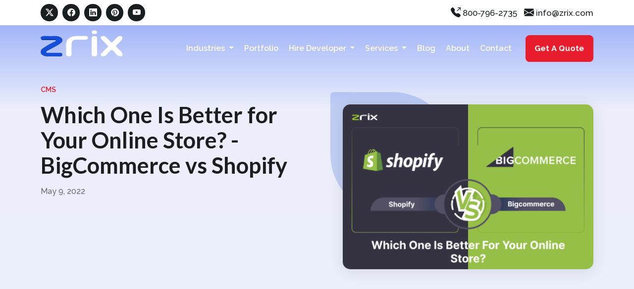

--- FILE ---
content_type: text/html; charset=UTF-8
request_url: https://www.zrix.com/blog/bigcommerce-vs-shopify
body_size: 20515
content:


<!-- THEME DEBUG -->
<!-- THEME HOOK: 'html' -->
<!-- FILE NAME SUGGESTIONS:
   ▪️ html--node--823.html.twig
   ▪️ html--node--%.html.twig
   ▪️ html--node.html.twig
   ✅ html.html.twig
-->
<!-- 💡 BEGIN CUSTOM TEMPLATE OUTPUT from 'themes/custom/enar/templates/layout/html.html.twig' -->
<!DOCTYPE html>
<html lang="en">
	<head>
		<!-- Google Tag Manager -->
		<script type="d615b5aab80ff86bccb7edc4-text/javascript">
			(function (w, d, s, l, i) {
				w[l] = w[l] || [];
				w[l].push({'gtm.start': new Date().getTime(), event: 'gtm.js'});
				var f = d.getElementsByTagName(s)[0],
				j = d.createElement(s),
				dl = l != 'dataLayer' ? '&l=' + l : '';
				j.async = true;
				j.src = 'https://www.googletagmanager.com/gtm.js?id=' + i + dl;
				f.parentNode.insertBefore(j, f);
			})(window, document, 'script', 'dataLayer', 'GTM-M6XTJJH');
		</script>
		<!-- End Google Tag Manager -->
		<meta name="viewport" content="width=device-width, initial-scale=1.0, minimum-scale=1">
		<meta name="msvalidate.01" content="D8FBC04BBDE4ACB659B158A1F35CC17F">
		<meta charset="utf-8" />
<noscript><style>form.antibot * :not(.antibot-message) { display: none !important; }</style>
</noscript><meta name="description" content="BigCommerce and Shopify are major eCommerce platforms in the world of hosted e-commerce software. In this blog, we will share the comparison review we take an in-depth look at both these leading eCommerce platforms." />
<meta name="referrer" content="origin-when-cross-origin" />
<meta property="og:title" content="Which One Is Better for Your Online Store? - BigCommerce vs Shopify" />
<meta property="og:description" content="What is Shopify? Shopify is an eCommerce platform that offers organizations the to expand online sales with about 80% less effort, expense, and complexity than on-premise software by combining corporate capabilities, market-leading efficiency, and an open architecture and app environment." />
<meta name="Generator" content="Drupal 10 (https://www.drupal.org)" />
<meta name="MobileOptimized" content="width" />
<meta name="HandheldFriendly" content="true" />
<meta name="viewport" content="width=device-width, initial-scale=1.0, maximum-scale=5.0" />
<link rel="icon" href="/sites/default/files/apple-touch-icon.png" type="image/png" />
<link rel="canonical" href="https://www.zrix.com/blog/bigcommerce-vs-shopify" />
<link rel="shortlink" href="https://www.zrix.com/node/823" />
<script type="d615b5aab80ff86bccb7edc4-text/javascript">window.a2a_config=window.a2a_config||{};a2a_config.callbacks=[];a2a_config.overlays=[];a2a_config.templates={};</script>

		<title>Know Which One Is Better for Your Online Store? - BigCommerce vs Shopify</title>
		<link rel="stylesheet" media="all" href="/sites/default/files/css/css_q8eGeGVaMJY_WwYHHFvNcIAFeMh16GFSTIVZBpHats8.css?delta=0&amp;language=en&amp;theme=enar&amp;include=[base64]" />
<link rel="stylesheet" media="all" href="//cdnjs.cloudflare.com/ajax/libs/font-awesome/4.3.0/css/font-awesome.min.css" />
<link rel="stylesheet" media="all" href="/sites/default/files/css/css_jJqupkrHwKXfVibWVsRcMUR-m0dp6jABftRCRdGkZpE.css?delta=2&amp;language=en&amp;theme=enar&amp;include=[base64]" />
<link rel="stylesheet" media="all" href="/sites/default/files/css/css_1W4a_yDX3QOfpDhr2rdqIunWESGO6F-qXtx2RLN1xhQ.css?delta=3&amp;language=en&amp;theme=enar&amp;include=[base64]" />
<link rel="stylesheet" media="all" href="//unpkg.com/aos@2.3.1/dist/aos.css" />
<link rel="stylesheet" media="all" href="/sites/default/files/css/css_tIDfUXVc5U3Y1c1VGHEYjNY16bvxFlkfVCG-xgybHnE.css?delta=5&amp;language=en&amp;theme=enar&amp;include=[base64]" />
<link rel="stylesheet" media="all" href="/sites/default/files/css/css_A6PTzdmqNkvsmOoq1K78VtRuMxDYzYEqFHhWsCQ8BOI.css?delta=6&amp;language=en&amp;theme=enar&amp;include=[base64]" />

		<script src="/cdn-cgi/scripts/7d0fa10a/cloudflare-static/rocket-loader.min.js" data-cf-settings="d615b5aab80ff86bccb7edc4-|49"></script><link rel="preload" as="style"  onload="this.rel='stylesheet'" href="https://fonts.googleapis.com/css2?family=Lato:ital,wght@0,100;0,300;0,400;0,700;0,900;1,100;1,300;1,400;1,700;1,900&family=Raleway:ital,wght@0,100..900;1,100..900&display=swap">
		<!--[if IE 8]>
			<script type="text/javascript" src="/themes/custom/enar/assets/js/ie-old.js"></script>
		<![endif]-->
		
		<script type="application/ld+json">
			{
				"@context" : "http://schema.org",
				"@type" : "Organization",
				"name" : "Zrix Inc",
				"url" : "https://www.zrix.com/",
				"address": {
					"@type": "PostalAddress",
					"streetAddress": "4801 Glenwood Ave Suite 200",
					"addressLocality": "Raleigh",
					"addressRegion": "North Carolina",
					"postalCode": "27612"
				},
				"logo": "https://www.zrix.com/sites/default/files/zrix_logo.svg",
				"sameAs": [
					"https://www.facebook.com/zrixLLC",
					"https://x.com/ZrixLLC",
					"https://www.linkedin.com/company/zrix",
					"https://www.youtube.com/@zrixinc",
					"https://in.pinterest.com/zrixllc/"
				],
				"contactPoint" : [{
					"@type" : "ContactPoint",
					"telephone" : "+1-800-796-2735",
					"contactType" : "customer service"
				}]
			}
		</script>
				<meta name="msvalidate.01" content="676DD0A5B64A1345F64D027A0FA75D22">
		<meta name="p:domain_verify" content="612c95e01e7dd5043aefa1ece96c9f68">
	</head>
					<body class="page-node-823 node_blog_content">
		<!-- Google Tag Manager (noscript) -->
		<noscript>
			<iframe src="https://www.googletagmanager.com/ns.html?id=GTM-M6XTJJH" height="0" width="0" style="display:none;visibility:hidden"></iframe>
		</noscript>
		<!-- End Google Tag Manager (noscript) -->
		<a href="#main-content" class="visually-hidden focusable"> Skip to main content </a>
		
		

<!-- THEME DEBUG -->
<!-- THEME HOOK: 'responsive_menu_page_wrapper' -->
<!-- BEGIN OUTPUT from 'modules/responsive_menu/templates/responsive-menu-page-wrapper.html.twig' -->
<div class="responsive-menu-page-wrapper">
  

<!-- THEME DEBUG -->
<!-- THEME HOOK: 'page' -->
<!-- FILE NAME SUGGESTIONS:
   ▪️ page--node--823.html.twig
   ▪️ page--node--%.html.twig
   ▪️ page--node.html.twig
   ✅ page.html.twig
-->
<!-- 💡 BEGIN CUSTOM TEMPLATE OUTPUT from 'themes/custom/enar/templates/layout/page.html.twig' -->



<div class="layout-container">
  
    <header>
        <div id="section-header-top">
      <div class="section-inner">
        <div class="container">
          <div class="row">
                          <div class="col-xs-12 col-sm-12 col-md-6 col-lg-6 header-top-left">
                

<!-- THEME DEBUG -->
<!-- THEME HOOK: 'region' -->
<!-- FILE NAME SUGGESTIONS:
   ▪️ region--header-top-left.html.twig
   ✅ region.html.twig
-->
<!-- BEGIN OUTPUT from 'themes/contrib/bootstrap5/templates/layout/region.html.twig' -->
  <div class="region region-header-top-left">
    

<!-- THEME DEBUG -->
<!-- THEME HOOK: 'block' -->
<!-- FILE NAME SUGGESTIONS:
   ▪️ block--socialheader.html.twig
   ▪️ block--block-content--fea4e5ab-66a3-443c-91b3-b5e39ddfb373.html.twig
   ▪️ block--block-content--id-view--socialheader--full.html.twig
   ▪️ block--block-content--id--socialheader.html.twig
   ▪️ block--block-content--view-type--basic--full.html.twig
   ▪️ block--block-content--type--basic.html.twig
   ▪️ block--basic.html.twig
   ▪️ block--block-content--view--full.html.twig
   ▪️ block--block-content.html.twig
   ✅ block.html.twig
-->
<!-- 💡 BEGIN CUSTOM TEMPLATE OUTPUT from 'themes/custom/enar/templates/block/block.html.twig' -->

<div id="block-socialheader" class="block">
          
        
  <div>
          

<!-- THEME DEBUG -->
<!-- THEME HOOK: 'field' -->
<!-- FILE NAME SUGGESTIONS:
   ▪️ field--block-content--body--basic.html.twig
   ▪️ field--block-content--body.html.twig
   ▪️ field--block-content--basic.html.twig
   ▪️ field--body.html.twig
   ✅ field--text-with-summary.html.twig
   ▪️ field.html.twig
-->
<!-- BEGIN OUTPUT from 'themes/contrib/bootstrap5/templates/field/field--text-with-summary.html.twig' -->

            <div class="clearfix text-formatted field field--name-body field--type-text-with-summary field--label-hidden field__item"><div class="social-top text-md-center">
  <a href="https://x.com/ZrixLLC" class="social-icon twitter">
    <i class="bi bi-twitter-x"></i>
    <span class="social-text">X</span>
  </a>
  <a href="https://www.facebook.com/zrixLLC" class="social-icon facebook">
    <i class="bi bi-facebook"></i>
    <span class="social-text">Facebook</span></a>
  <a href="https://www.linkedin.com/company/zrix" class="social-icon linkedin">
    <i class="bi bi-linkedin"></i>
    <span class="social-text">Linkedin</span></a>
  <a href="https://in.pinterest.com/zrixLLC/_created/" class="social-icon pinterest">
    <i class="bi bi-pinterest"></i>
    <span class="social-text">Pinterest</span></a>
  <a href="https://www.youtube.com/@zrixinc/_created/" class="social-icon youtube">
    <i class="bi bi-youtube"></i>
    <span class="social-text">youtube</span></a>
</div></div>
      
<!-- END OUTPUT from 'themes/contrib/bootstrap5/templates/field/field--text-with-summary.html.twig' -->


      </div>
</div>


<!-- END CUSTOM TEMPLATE OUTPUT from 'themes/custom/enar/templates/block/block.html.twig' -->


  </div>

<!-- END OUTPUT from 'themes/contrib/bootstrap5/templates/layout/region.html.twig' -->


              </div>
                                      <div class="col-xs-12 col-sm-12 col-md-6 col-lg-6 header-top-right">
                

<!-- THEME DEBUG -->
<!-- THEME HOOK: 'region' -->
<!-- FILE NAME SUGGESTIONS:
   ▪️ region--header-top-right.html.twig
   ✅ region.html.twig
-->
<!-- BEGIN OUTPUT from 'themes/contrib/bootstrap5/templates/layout/region.html.twig' -->
  <div class="region region-header-top-right">
    

<!-- THEME DEBUG -->
<!-- THEME HOOK: 'block' -->
<!-- FILE NAME SUGGESTIONS:
   ▪️ block--hotlinecontact.html.twig
   ▪️ block--block-content--01c995d3-f374-4823-8d7b-f90eced3e1c1.html.twig
   ▪️ block--block-content--id-view--hotlinecontact--full.html.twig
   ▪️ block--block-content--id--hotlinecontact.html.twig
   ▪️ block--block-content--view-type--basic--full.html.twig
   ▪️ block--block-content--type--basic.html.twig
   ▪️ block--basic.html.twig
   ▪️ block--block-content--view--full.html.twig
   ▪️ block--block-content.html.twig
   ✅ block.html.twig
-->
<!-- 💡 BEGIN CUSTOM TEMPLATE OUTPUT from 'themes/custom/enar/templates/block/block.html.twig' -->

<div id="block-hotlinecontact" class="block">
          
        
  <div>
          

<!-- THEME DEBUG -->
<!-- THEME HOOK: 'field' -->
<!-- FILE NAME SUGGESTIONS:
   ▪️ field--block-content--body--basic.html.twig
   ▪️ field--block-content--body.html.twig
   ▪️ field--block-content--basic.html.twig
   ▪️ field--body.html.twig
   ✅ field--text-with-summary.html.twig
   ▪️ field.html.twig
-->
<!-- BEGIN OUTPUT from 'themes/contrib/bootstrap5/templates/field/field--text-with-summary.html.twig' -->

            <div class="clearfix text-formatted field field--name-body field--type-text-with-summary field--label-hidden field__item"><div class="hotline text-md-center text-right">
  <span class="topbar-phone">
  <a href="tel:+1-800-796-2735"><i class="bi bi-telephone-outbound-fill"></i> 800-796-2735</a></span>
  <span class="topbar-mail">
  <a href="mailto:info@zrix.com"><i class="bi bi-envelope-fill"></i> info@zrix.com</a>
  </span>
</div>
</div>
      
<!-- END OUTPUT from 'themes/contrib/bootstrap5/templates/field/field--text-with-summary.html.twig' -->


      </div>
</div>


<!-- END CUSTOM TEMPLATE OUTPUT from 'themes/custom/enar/templates/block/block.html.twig' -->


  </div>

<!-- END OUTPUT from 'themes/contrib/bootstrap5/templates/layout/region.html.twig' -->


              </div>
                      </div>
        </div>
      </div>
    </div>

        <div id="section-header">
      <div class="section-inner">
        <div class="container">
          <div class="row">
                          <div class="col-4 col-xs-4 col-sm-4 col-md-4 col-lg-2 site-branding">
                

<!-- THEME DEBUG -->
<!-- THEME HOOK: 'region' -->
<!-- FILE NAME SUGGESTIONS:
   ▪️ region--logo.html.twig
   ✅ region.html.twig
-->
<!-- BEGIN OUTPUT from 'themes/contrib/bootstrap5/templates/layout/region.html.twig' -->
  <div class="region region-logo">
    

<!-- THEME DEBUG -->
<!-- THEME HOOK: 'block' -->
<!-- FILE NAME SUGGESTIONS:
   ▪️ block--enar-branding.html.twig
   ✅ block--system-branding-block.html.twig
   ▪️ block--system.html.twig
   ▪️ block.html.twig
-->
<!-- 💡 BEGIN CUSTOM TEMPLATE OUTPUT from 'themes/custom/enar/templates/block/block--system-branding-block.html.twig' -->

<div id="block-enar-branding" class="block">
          
        
  <div>
          <!-- <img class="old-logo" src="/sites/default/files/cms-logo-old.png" alt="CMS Website Services" /> -->
    <a href="/" title="Home" rel="home" class="site-logo">
      <img src="/sites/default/files/zrix_logo.svg" alt="Home" />
    </a>
        </div>
</div>


<!-- END CUSTOM TEMPLATE OUTPUT from 'themes/custom/enar/templates/block/block--system-branding-block.html.twig' -->


  </div>

<!-- END OUTPUT from 'themes/contrib/bootstrap5/templates/layout/region.html.twig' -->


              </div>
                                      <nav class="col-8 col-xs-8 col-sm-8 col-md-8 col-lg-10 primary-menu">
                

<!-- THEME DEBUG -->
<!-- THEME HOOK: 'region' -->
<!-- FILE NAME SUGGESTIONS:
   ▪️ region--primary-menu.html.twig
   ✅ region.html.twig
-->
<!-- BEGIN OUTPUT from 'themes/contrib/bootstrap5/templates/layout/region.html.twig' -->
  <div class="region region-primary-menu">
    

<!-- THEME DEBUG -->
<!-- THEME HOOK: 'block' -->
<!-- FILE NAME SUGGESTIONS:
   ▪️ block--mainmenu-3.html.twig
   ▪️ block--tb-megamenu-menu-block--main-menu.html.twig
   ▪️ block--tb-megamenu-menu-block.html.twig
   ▪️ block--tb-megamenu.html.twig
   ✅ block.html.twig
-->
<!-- 💡 BEGIN CUSTOM TEMPLATE OUTPUT from 'themes/custom/enar/templates/block/block.html.twig' -->

<div id="block-mainmenu-3" class="hide-mobile-menu block">
          
        
  <div>
          

<!-- THEME DEBUG -->
<!-- THEME HOOK: 'tb_megamenu' -->
<!-- 💡 BEGIN CUSTOM TEMPLATE OUTPUT from 'themes/custom/enar/templates/navigation/tb-megamenu.html.twig' -->
<div  class="tb-megamenu tb-megamenu-main-menu animate fading" data-duration="500" id="tb-megamenu-main-menu" role="navigation" aria-label="Main navigation">
      <button data-target=".nav-collapse" data-toggle="collapse" class="btn btn-navbar tb-megamenu-button" type="button">
      <i class="fa fa-reorder"></i>
    </button>
    <div class="nav-collapse  always-show">
    

<!-- THEME DEBUG -->
<!-- THEME HOOK: 'tb_megamenu_nav' -->
<!-- 💡 BEGIN CUSTOM TEMPLATE OUTPUT from 'themes/custom/enar/templates/navigation/tb-megamenu-nav.html.twig' -->
<ul  class="tb-megamenu-nav nav level-0 items-8">
      

<!-- THEME DEBUG -->
<!-- THEME HOOK: 'tb_megamenu_item' -->
<!-- 💡 BEGIN CUSTOM TEMPLATE OUTPUT from 'themes/custom/enar/templates/navigation/tb-megamenu-item.html.twig' -->
      <li  class="tb-megamenu-item level-1 mega dropdown" data-id="menu_link_content:57101fdb-51c4-4ed5-8540-ce4937461fc1" data-level="1" data-type="menu_item" data-class="" data-xicon="" data-caption="" data-alignsub="" data-group="0" data-hidewcol="0" data-hidesub="0" data-label="Industries" aria-level="1">
      <span class="dropdown-toggle tb-megamenu-no-link" title="INDUSTRIES" aria-expanded="false" tabindex="0" role="button">
          Industries
          <span class="caret"></span>
          </span>
  

<!-- THEME DEBUG -->
<!-- THEME HOOK: 'tb_megamenu_submenu' -->
<!-- 💡 BEGIN CUSTOM TEMPLATE OUTPUT from 'themes/custom/enar/templates/navigation/tb-megamenu-submenu.html.twig' -->
<div  class="tb-megamenu-submenu dropdown-menu mega-dropdown-menu nav-child" data-class="" data-width="" role="list">
  <div class="mega-dropdown-inner">
          

<!-- THEME DEBUG -->
<!-- THEME HOOK: 'tb_megamenu_row' -->
<!-- BEGIN OUTPUT from 'modules/tb_megamenu/templates/tb-megamenu-row.html.twig' -->
<div  class="tb-megamenu-row row-fluid">
      

<!-- THEME DEBUG -->
<!-- THEME HOOK: 'tb_megamenu_column' -->
<!-- BEGIN OUTPUT from 'modules/tb_megamenu/templates/tb-megamenu-column.html.twig' -->
<div  class="tb-megamenu-column span12 mega-col-nav" data-class="" data-width="12" data-hidewcol="0" id="tb-megamenu-column-1">
  <div class="tb-megamenu-column-inner mega-inner clearfix">
               

<!-- THEME DEBUG -->
<!-- THEME HOOK: 'tb_megamenu_subnav' -->
<!-- 💡 BEGIN CUSTOM TEMPLATE OUTPUT from 'themes/custom/enar/templates/navigation/tb-megamenu-subnav.html.twig' -->
<ul  class="tb-megamenu-subnav mega-nav level-1 items-7">
      

<!-- THEME DEBUG -->
<!-- THEME HOOK: 'tb_megamenu_item' -->
<!-- 💡 BEGIN CUSTOM TEMPLATE OUTPUT from 'themes/custom/enar/templates/navigation/tb-megamenu-item.html.twig' -->
  <li  class="tb-megamenu-item level-2 mega" data-id="menu_link_content:4ee149f5-70d7-445d-8f7f-29a18fdaca68" data-level="2" data-type="menu_item" data-class="" data-xicon="" data-caption="" data-alignsub="" data-group="0" data-hidewcol="0" data-hidesub="0" data-label="Education" aria-level="2">
      <a href="/industries/education-software-solutions"  title="Education industries">
          Education
          </a>
  
</li>

<!-- END CUSTOM TEMPLATE OUTPUT from 'themes/custom/enar/templates/navigation/tb-megamenu-item.html.twig' -->


      

<!-- THEME DEBUG -->
<!-- THEME HOOK: 'tb_megamenu_item' -->
<!-- 💡 BEGIN CUSTOM TEMPLATE OUTPUT from 'themes/custom/enar/templates/navigation/tb-megamenu-item.html.twig' -->
  <li  class="tb-megamenu-item level-2 mega" data-id="menu_link_content:92ec5a59-4a3e-461c-b806-6dc84efd7fb0" data-level="2" data-type="menu_item" data-class="" data-xicon="" data-caption="" data-alignsub="" data-group="0" data-hidewcol="0" data-hidesub="0" data-label="Blockchain" aria-level="2">
      <a href="/industries/blockchain-development" >
          Blockchain
          </a>
  
</li>

<!-- END CUSTOM TEMPLATE OUTPUT from 'themes/custom/enar/templates/navigation/tb-megamenu-item.html.twig' -->


      

<!-- THEME DEBUG -->
<!-- THEME HOOK: 'tb_megamenu_item' -->
<!-- 💡 BEGIN CUSTOM TEMPLATE OUTPUT from 'themes/custom/enar/templates/navigation/tb-megamenu-item.html.twig' -->
  <li  class="tb-megamenu-item level-2 mega" data-id="menu_link_content:18301eb8-e1c9-45b0-b11e-c3c2c11fde9d" data-level="2" data-type="menu_item" data-class="" data-xicon="" data-caption="" data-alignsub="" data-group="0" data-hidewcol="0" data-hidesub="0" data-label="Healthcare Automation" aria-level="2">
      <a href="/industries/healthcare-software-solutions" >
          Healthcare Automation
          </a>
  
</li>

<!-- END CUSTOM TEMPLATE OUTPUT from 'themes/custom/enar/templates/navigation/tb-megamenu-item.html.twig' -->


      

<!-- THEME DEBUG -->
<!-- THEME HOOK: 'tb_megamenu_item' -->
<!-- 💡 BEGIN CUSTOM TEMPLATE OUTPUT from 'themes/custom/enar/templates/navigation/tb-megamenu-item.html.twig' -->
  <li  class="tb-megamenu-item level-2 mega" data-id="menu_link_content:b52708f7-8e17-4fd3-b925-85ab600f2287" data-level="2" data-type="menu_item" data-class="" data-xicon="" data-caption="" data-alignsub="" data-group="0" data-hidewcol="0" data-hidesub="0" data-label="Banking &amp;amp;amp;amp;amp;amp;amp;amp;amp;amp;amp;amp;amp;amp;amp;amp;amp;amp;amp;amp;amp;amp;amp;amp;amp;amp;amp;amp;amp;amp;amp;amp;amp;amp;amp;amp;amp;amp;amp;amp;amp;amp; Finance Solutions" aria-level="2">
      <a href="/industries/banking-finance-solutions" >
          Banking &amp; Finance Solutions
          </a>
  
</li>

<!-- END CUSTOM TEMPLATE OUTPUT from 'themes/custom/enar/templates/navigation/tb-megamenu-item.html.twig' -->


      

<!-- THEME DEBUG -->
<!-- THEME HOOK: 'tb_megamenu_item' -->
<!-- 💡 BEGIN CUSTOM TEMPLATE OUTPUT from 'themes/custom/enar/templates/navigation/tb-megamenu-item.html.twig' -->
  <li  class="tb-megamenu-item level-2 mega" data-id="menu_link_content:7b156d97-88c5-4eea-915c-4f2da95dc6c9" data-level="2" data-type="menu_item" data-class="" data-xicon="" data-caption="" data-alignsub="" data-group="0" data-hidewcol="0" data-hidesub="0" data-label="Online Event Ticketing" aria-level="2">
      <a href="/industries/events-ticketing-solutions" >
          Online Event Ticketing
          </a>
  
</li>

<!-- END CUSTOM TEMPLATE OUTPUT from 'themes/custom/enar/templates/navigation/tb-megamenu-item.html.twig' -->


      

<!-- THEME DEBUG -->
<!-- THEME HOOK: 'tb_megamenu_item' -->
<!-- 💡 BEGIN CUSTOM TEMPLATE OUTPUT from 'themes/custom/enar/templates/navigation/tb-megamenu-item.html.twig' -->
  <li  class="tb-megamenu-item level-2 mega" data-id="menu_link_content:c5097aa9-19a2-4905-b811-6e08e66fdeac" data-level="2" data-type="menu_item" data-class="" data-xicon="" data-caption="" data-alignsub="" data-group="0" data-hidewcol="0" data-hidesub="0" data-label="Real Estate" aria-level="2">
      <a href="/industries/real-estate" >
          Real Estate
          </a>
  
</li>

<!-- END CUSTOM TEMPLATE OUTPUT from 'themes/custom/enar/templates/navigation/tb-megamenu-item.html.twig' -->


      

<!-- THEME DEBUG -->
<!-- THEME HOOK: 'tb_megamenu_item' -->
<!-- 💡 BEGIN CUSTOM TEMPLATE OUTPUT from 'themes/custom/enar/templates/navigation/tb-megamenu-item.html.twig' -->
  <li  class="tb-megamenu-item level-2 mega" data-id="menu_link_content:8f25955c-be71-4190-9e8e-fb90fb2ca424" data-level="2" data-type="menu_item" data-class="" data-xicon="" data-caption="" data-alignsub="" data-group="0" data-hidewcol="0" data-hidesub="0" data-label="e-Governments Solutions" aria-level="2">
      <a href="/industries/government-it-solutions" >
          e-Governments Solutions
          </a>
  
</li>

<!-- END CUSTOM TEMPLATE OUTPUT from 'themes/custom/enar/templates/navigation/tb-megamenu-item.html.twig' -->


  </ul>

<!-- END CUSTOM TEMPLATE OUTPUT from 'themes/custom/enar/templates/navigation/tb-megamenu-subnav.html.twig' -->


      </div>
</div>

<!-- END OUTPUT from 'modules/tb_megamenu/templates/tb-megamenu-column.html.twig' -->


  </div>

<!-- END OUTPUT from 'modules/tb_megamenu/templates/tb-megamenu-row.html.twig' -->


      </div>
</div>

<!-- END CUSTOM TEMPLATE OUTPUT from 'themes/custom/enar/templates/navigation/tb-megamenu-submenu.html.twig' -->


</li>

<!-- END CUSTOM TEMPLATE OUTPUT from 'themes/custom/enar/templates/navigation/tb-megamenu-item.html.twig' -->


      

<!-- THEME DEBUG -->
<!-- THEME HOOK: 'tb_megamenu_item' -->
<!-- 💡 BEGIN CUSTOM TEMPLATE OUTPUT from 'themes/custom/enar/templates/navigation/tb-megamenu-item.html.twig' -->
  <li  class="tb-megamenu-item level-1 mega" data-id="menu_link_content:5f2e90e8-fd4d-4f98-9300-0d3c2584893c" data-level="1" data-type="menu_item" data-class="" data-xicon="" data-caption="" data-alignsub="" data-group="0" data-hidewcol="0" data-hidesub="0" data-label="Portfolio" aria-level="1">
      <a href="/work"  title="Our Work" target="_self">
          Portfolio
          </a>
  
</li>

<!-- END CUSTOM TEMPLATE OUTPUT from 'themes/custom/enar/templates/navigation/tb-megamenu-item.html.twig' -->


      

<!-- THEME DEBUG -->
<!-- THEME HOOK: 'tb_megamenu_item' -->
<!-- 💡 BEGIN CUSTOM TEMPLATE OUTPUT from 'themes/custom/enar/templates/navigation/tb-megamenu-item.html.twig' -->
      <li  class="tb-megamenu-item level-1 mega dropdown" data-id="menu_link_content:799a29d1-3883-46f5-bef4-4920be83dec0" data-level="1" data-type="menu_item" data-class="" data-xicon="" data-caption="" data-alignsub="" data-group="0" data-hidewcol="0" data-hidesub="0" data-label="Hire Developer" aria-level="1">
      <span class="dropdown-toggle tb-megamenu-no-link" title="HIRE DEVELOPER" aria-expanded="false" tabindex="0" role="button">
          Hire Developer
          <span class="caret"></span>
          </span>
  

<!-- THEME DEBUG -->
<!-- THEME HOOK: 'tb_megamenu_submenu' -->
<!-- 💡 BEGIN CUSTOM TEMPLATE OUTPUT from 'themes/custom/enar/templates/navigation/tb-megamenu-submenu.html.twig' -->
<div  class="tb-megamenu-submenu dropdown-menu mega-dropdown-menu nav-child" data-class="" data-width="" role="list">
  <div class="mega-dropdown-inner">
          

<!-- THEME DEBUG -->
<!-- THEME HOOK: 'tb_megamenu_row' -->
<!-- BEGIN OUTPUT from 'modules/tb_megamenu/templates/tb-megamenu-row.html.twig' -->
<div  class="tb-megamenu-row row-fluid">
      

<!-- THEME DEBUG -->
<!-- THEME HOOK: 'tb_megamenu_column' -->
<!-- BEGIN OUTPUT from 'modules/tb_megamenu/templates/tb-megamenu-column.html.twig' -->
<div  class="tb-megamenu-column span12 mega-col-nav" data-class="" data-width="12" data-hidewcol="0" id="tb-megamenu-column-2">
  <div class="tb-megamenu-column-inner mega-inner clearfix">
               

<!-- THEME DEBUG -->
<!-- THEME HOOK: 'tb_megamenu_subnav' -->
<!-- 💡 BEGIN CUSTOM TEMPLATE OUTPUT from 'themes/custom/enar/templates/navigation/tb-megamenu-subnav.html.twig' -->
<ul  class="tb-megamenu-subnav mega-nav level-1 items-7">
      

<!-- THEME DEBUG -->
<!-- THEME HOOK: 'tb_megamenu_item' -->
<!-- 💡 BEGIN CUSTOM TEMPLATE OUTPUT from 'themes/custom/enar/templates/navigation/tb-megamenu-item.html.twig' -->
  <li  class="tb-megamenu-item level-2 mega" data-id="menu_link_content:77c1745f-a846-4199-a48b-516a2250f324" data-level="2" data-type="menu_item" data-class="" data-xicon="" data-caption="" data-alignsub="" data-group="0" data-hidewcol="0" data-hidesub="0" data-label="Hire Drupal Developer" aria-level="2">
      <a href="/hire-drupal-developer"  target="_self">
          Hire Drupal Developer
          </a>
  
</li>

<!-- END CUSTOM TEMPLATE OUTPUT from 'themes/custom/enar/templates/navigation/tb-megamenu-item.html.twig' -->


      

<!-- THEME DEBUG -->
<!-- THEME HOOK: 'tb_megamenu_item' -->
<!-- 💡 BEGIN CUSTOM TEMPLATE OUTPUT from 'themes/custom/enar/templates/navigation/tb-megamenu-item.html.twig' -->
  <li  class="tb-megamenu-item level-2 mega" data-id="menu_link_content:db89547c-1332-4e42-9313-7502ed641bad" data-level="2" data-type="menu_item" data-class="" data-xicon="" data-caption="" data-alignsub="" data-group="0" data-hidewcol="0" data-hidesub="0" data-label="Hire Android Developer" aria-level="2">
      <a href="/hire-android-developer" >
          Hire Android Developer
          </a>
  
</li>

<!-- END CUSTOM TEMPLATE OUTPUT from 'themes/custom/enar/templates/navigation/tb-megamenu-item.html.twig' -->


      

<!-- THEME DEBUG -->
<!-- THEME HOOK: 'tb_megamenu_item' -->
<!-- 💡 BEGIN CUSTOM TEMPLATE OUTPUT from 'themes/custom/enar/templates/navigation/tb-megamenu-item.html.twig' -->
  <li  class="tb-megamenu-item level-2 mega" data-id="menu_link_content:1acb7d1c-a2ce-4048-ad1b-58c8c85179f7" data-level="2" data-type="menu_item" data-class="" data-xicon="" data-caption="" data-alignsub="" data-group="0" data-hidewcol="0" data-hidesub="0" data-label="Hire Iphone App Developer" aria-level="2">
      <a href="/hire-ios-app-developer" >
          Hire Iphone App Developer
          </a>
  
</li>

<!-- END CUSTOM TEMPLATE OUTPUT from 'themes/custom/enar/templates/navigation/tb-megamenu-item.html.twig' -->


      

<!-- THEME DEBUG -->
<!-- THEME HOOK: 'tb_megamenu_item' -->
<!-- 💡 BEGIN CUSTOM TEMPLATE OUTPUT from 'themes/custom/enar/templates/navigation/tb-megamenu-item.html.twig' -->
  <li  class="tb-megamenu-item level-2 mega" data-id="menu_link_content:d5b8edaf-a8e6-4f4a-8885-e9eb0a687c1b" data-level="2" data-type="menu_item" data-class="" data-xicon="" data-caption="" data-alignsub="" data-group="0" data-hidewcol="0" data-hidesub="0" data-label="Hire DevOps Developers" aria-level="2">
      <a href="/hire-devops-developers" >
          Hire DevOps Developers
          </a>
  
</li>

<!-- END CUSTOM TEMPLATE OUTPUT from 'themes/custom/enar/templates/navigation/tb-megamenu-item.html.twig' -->


      

<!-- THEME DEBUG -->
<!-- THEME HOOK: 'tb_megamenu_item' -->
<!-- 💡 BEGIN CUSTOM TEMPLATE OUTPUT from 'themes/custom/enar/templates/navigation/tb-megamenu-item.html.twig' -->
  <li  class="tb-megamenu-item level-2 mega" data-id="menu_link_content:120e16fe-74df-4c83-8bdf-04fc0ce8580e" data-level="2" data-type="menu_item" data-class="" data-xicon="" data-caption="" data-alignsub="" data-group="0" data-hidewcol="0" data-hidesub="0" data-label="Hire PHP Web Developer" aria-level="2">
      <a href="/hire-php-developer" >
          Hire PHP Web Developer
          </a>
  
</li>

<!-- END CUSTOM TEMPLATE OUTPUT from 'themes/custom/enar/templates/navigation/tb-megamenu-item.html.twig' -->


      

<!-- THEME DEBUG -->
<!-- THEME HOOK: 'tb_megamenu_item' -->
<!-- 💡 BEGIN CUSTOM TEMPLATE OUTPUT from 'themes/custom/enar/templates/navigation/tb-megamenu-item.html.twig' -->
  <li  class="tb-megamenu-item level-2 mega" data-id="menu_link_content:61c221ef-105f-4fe9-918d-b0714d91a4d2" data-level="2" data-type="menu_item" data-class="" data-xicon="" data-caption="" data-alignsub="" data-group="0" data-hidewcol="0" data-hidesub="0" data-label="Hire PhoneGap App Developers" aria-level="2">
      <a href="/hire-phonegap-developer" >
          Hire PhoneGap App Developers
          </a>
  
</li>

<!-- END CUSTOM TEMPLATE OUTPUT from 'themes/custom/enar/templates/navigation/tb-megamenu-item.html.twig' -->


      

<!-- THEME DEBUG -->
<!-- THEME HOOK: 'tb_megamenu_item' -->
<!-- 💡 BEGIN CUSTOM TEMPLATE OUTPUT from 'themes/custom/enar/templates/navigation/tb-megamenu-item.html.twig' -->
  <li  class="tb-megamenu-item level-2 mega" data-id="menu_link_content:f7536a26-3142-4d4c-ae63-8c1c9fa52fdf" data-level="2" data-type="menu_item" data-class="" data-xicon="" data-caption="" data-alignsub="" data-group="0" data-hidewcol="0" data-hidesub="0" data-label="Hire dedicated developer" aria-level="2">
      <a href="/hire-dedicated-developer" >
          Hire dedicated developer
          </a>
  
</li>

<!-- END CUSTOM TEMPLATE OUTPUT from 'themes/custom/enar/templates/navigation/tb-megamenu-item.html.twig' -->


  </ul>

<!-- END CUSTOM TEMPLATE OUTPUT from 'themes/custom/enar/templates/navigation/tb-megamenu-subnav.html.twig' -->


      </div>
</div>

<!-- END OUTPUT from 'modules/tb_megamenu/templates/tb-megamenu-column.html.twig' -->


  </div>

<!-- END OUTPUT from 'modules/tb_megamenu/templates/tb-megamenu-row.html.twig' -->


      </div>
</div>

<!-- END CUSTOM TEMPLATE OUTPUT from 'themes/custom/enar/templates/navigation/tb-megamenu-submenu.html.twig' -->


</li>

<!-- END CUSTOM TEMPLATE OUTPUT from 'themes/custom/enar/templates/navigation/tb-megamenu-item.html.twig' -->


      

<!-- THEME DEBUG -->
<!-- THEME HOOK: 'tb_megamenu_item' -->
<!-- 💡 BEGIN CUSTOM TEMPLATE OUTPUT from 'themes/custom/enar/templates/navigation/tb-megamenu-item.html.twig' -->
      <li  class="tb-megamenu-item level-1 mega services-menu mega-align-justify dropdown" data-id="menu_link_content:46b36482-d617-4759-8a00-afb49796c1a7" data-level="1" data-type="menu_item" data-class="services-menu" data-xicon="" data-caption="" data-alignsub="justify" data-group="0" data-hidewcol="0" data-hidesub="0" data-label="Services" aria-level="1">
      <span class="dropdown-toggle tb-megamenu-no-link" title="Our Services" aria-expanded="false" tabindex="0" role="button">
          Services
          <span class="caret"></span>
          </span>
  

<!-- THEME DEBUG -->
<!-- THEME HOOK: 'tb_megamenu_submenu' -->
<!-- 💡 BEGIN CUSTOM TEMPLATE OUTPUT from 'themes/custom/enar/templates/navigation/tb-megamenu-submenu.html.twig' -->
<div  class="tb-megamenu-submenu service-megamenu dropdown-menu mega-dropdown-menu nav-child" data-class="service-megamenu" data-width="" role="list">
  <div class="mega-dropdown-inner">
          

<!-- THEME DEBUG -->
<!-- THEME HOOK: 'tb_megamenu_row' -->
<!-- BEGIN OUTPUT from 'modules/tb_megamenu/templates/tb-megamenu-row.html.twig' -->
<div  class="tb-megamenu-row row-fluid">
      

<!-- THEME DEBUG -->
<!-- THEME HOOK: 'tb_megamenu_column' -->
<!-- BEGIN OUTPUT from 'modules/tb_megamenu/templates/tb-megamenu-column.html.twig' -->
<div  class="tb-megamenu-column span6 mega-col-nav hidden-collapse" data-class="" data-width="6" data-hidewcol="1" id="tb-megamenu-column-3">
  <div class="tb-megamenu-column-inner mega-inner clearfix">
               

<!-- THEME DEBUG -->
<!-- THEME HOOK: 'tb_megamenu_subnav' -->
<!-- 💡 BEGIN CUSTOM TEMPLATE OUTPUT from 'themes/custom/enar/templates/navigation/tb-megamenu-subnav.html.twig' -->
<ul  class="tb-megamenu-subnav mega-nav level-1 items-8">
      

<!-- THEME DEBUG -->
<!-- THEME HOOK: 'tb_megamenu_item' -->
<!-- 💡 BEGIN CUSTOM TEMPLATE OUTPUT from 'themes/custom/enar/templates/navigation/tb-megamenu-item.html.twig' -->
      <li  class="tb-megamenu-item level-2 mega menu-develop active open dropdown-submenu" data-id="menu_link_content:936e6a2a-7807-484c-8300-f8907e72778d" data-level="2" data-type="menu_item" data-class="menu-develop active open" data-xicon="" data-caption="" data-alignsub="" data-group="0" data-hidewcol="0" data-hidesub="0" data-label="Development" aria-level="2">
      <span class="dropdown-toggle tb-megamenu-no-link" aria-expanded="false" tabindex="0" role="button">
          Development
          <span class="caret"></span>
          </span>
  

<!-- THEME DEBUG -->
<!-- THEME HOOK: 'tb_megamenu_submenu' -->
<!-- 💡 BEGIN CUSTOM TEMPLATE OUTPUT from 'themes/custom/enar/templates/navigation/tb-megamenu-submenu.html.twig' -->
<div  class="tb-megamenu-submenu dropdown-menu mega-dropdown-menu nav-child" data-class="" data-width="" role="list">
  <div class="mega-dropdown-inner">
          

<!-- THEME DEBUG -->
<!-- THEME HOOK: 'tb_megamenu_row' -->
<!-- BEGIN OUTPUT from 'modules/tb_megamenu/templates/tb-megamenu-row.html.twig' -->
<div  class="tb-megamenu-row row-fluid">
      

<!-- THEME DEBUG -->
<!-- THEME HOOK: 'tb_megamenu_column' -->
<!-- BEGIN OUTPUT from 'modules/tb_megamenu/templates/tb-megamenu-column.html.twig' -->
<div  class="tb-megamenu-column span12 mega-col-nav" data-class="" data-width="12" data-hidewcol="0" id="tb-megamenu-column-4">
  <div class="tb-megamenu-column-inner mega-inner clearfix">
               

<!-- THEME DEBUG -->
<!-- THEME HOOK: 'tb_megamenu_subnav' -->
<!-- 💡 BEGIN CUSTOM TEMPLATE OUTPUT from 'themes/custom/enar/templates/navigation/tb-megamenu-subnav.html.twig' -->
<ul  class="tb-megamenu-subnav mega-nav level-2 items-27">
      

<!-- THEME DEBUG -->
<!-- THEME HOOK: 'tb_megamenu_item' -->
<!-- 💡 BEGIN CUSTOM TEMPLATE OUTPUT from 'themes/custom/enar/templates/navigation/tb-megamenu-item.html.twig' -->
  <li  class="tb-megamenu-item level-3 mega" data-id="menu_link_content:c4c35f6f-48bc-47c8-bb27-4fe40de8cb2d" data-level="3" data-type="menu_item" data-class="" data-xicon="" data-caption="" data-alignsub="" data-group="0" data-hidewcol="0" data-hidesub="0" data-label="Web Development Company in USA" aria-level="3">
      <a href="/web-development-company-in-usa" >
          Web Development Company
          </a>
  
</li>

<!-- END CUSTOM TEMPLATE OUTPUT from 'themes/custom/enar/templates/navigation/tb-megamenu-item.html.twig' -->


      

<!-- THEME DEBUG -->
<!-- THEME HOOK: 'tb_megamenu_item' -->
<!-- 💡 BEGIN CUSTOM TEMPLATE OUTPUT from 'themes/custom/enar/templates/navigation/tb-megamenu-item.html.twig' -->
  <li  class="tb-megamenu-item level-3 mega" data-id="menu_link_content:75d8e1ec-a68e-4ed2-af0c-c64c1f8535f8" data-level="3" data-type="menu_item" data-class="" data-xicon="" data-caption="" data-alignsub="" data-group="0" data-hidewcol="0" data-hidesub="0" data-label="Laravel Web Application Development" aria-level="3">
      <a href="/laravel-development" >
          Laravel Web Application Development
          </a>
  
</li>

<!-- END CUSTOM TEMPLATE OUTPUT from 'themes/custom/enar/templates/navigation/tb-megamenu-item.html.twig' -->


      

<!-- THEME DEBUG -->
<!-- THEME HOOK: 'tb_megamenu_item' -->
<!-- 💡 BEGIN CUSTOM TEMPLATE OUTPUT from 'themes/custom/enar/templates/navigation/tb-megamenu-item.html.twig' -->
  <li  class="tb-megamenu-item level-3 mega" data-id="menu_link_content:631783b7-eeec-437d-8ed4-0037d689ca1c" data-level="3" data-type="menu_item" data-class="" data-xicon="" data-caption="" data-alignsub="" data-group="0" data-hidewcol="0" data-hidesub="0" data-label="ASP .Net  Development Services" aria-level="3">
      <a href="/dot-net-development-services" >
          ASP .Net  Development Services
          </a>
  
</li>

<!-- END CUSTOM TEMPLATE OUTPUT from 'themes/custom/enar/templates/navigation/tb-megamenu-item.html.twig' -->


      

<!-- THEME DEBUG -->
<!-- THEME HOOK: 'tb_megamenu_item' -->
<!-- 💡 BEGIN CUSTOM TEMPLATE OUTPUT from 'themes/custom/enar/templates/navigation/tb-megamenu-item.html.twig' -->
  <li  class="tb-megamenu-item level-3 mega" data-id="menu_link_content:2366d203-cd03-4b2e-bbb8-3e4b7b533e66" data-level="3" data-type="menu_item" data-class="" data-xicon="" data-caption="" data-alignsub="" data-group="0" data-hidewcol="0" data-hidesub="0" data-label="Python Development Services" aria-level="3">
      <a href="/python-development-services" >
          Python Development Services
          </a>
  
</li>

<!-- END CUSTOM TEMPLATE OUTPUT from 'themes/custom/enar/templates/navigation/tb-megamenu-item.html.twig' -->


      

<!-- THEME DEBUG -->
<!-- THEME HOOK: 'tb_megamenu_item' -->
<!-- 💡 BEGIN CUSTOM TEMPLATE OUTPUT from 'themes/custom/enar/templates/navigation/tb-megamenu-item.html.twig' -->
  <li  class="tb-megamenu-item level-3 mega" data-id="menu_link_content:309b3367-e4c8-4e07-9081-cf8fe2519905" data-level="3" data-type="menu_item" data-class="" data-xicon="" data-caption="" data-alignsub="" data-group="0" data-hidewcol="0" data-hidesub="0" data-label="ROR Development Services" aria-level="3">
      <a href="/ror-development-services" >
          ROR Development Services
          </a>
  
</li>

<!-- END CUSTOM TEMPLATE OUTPUT from 'themes/custom/enar/templates/navigation/tb-megamenu-item.html.twig' -->


      

<!-- THEME DEBUG -->
<!-- THEME HOOK: 'tb_megamenu_item' -->
<!-- 💡 BEGIN CUSTOM TEMPLATE OUTPUT from 'themes/custom/enar/templates/navigation/tb-megamenu-item.html.twig' -->
  <li  class="tb-megamenu-item level-3 mega" data-id="menu_link_content:b9448dd0-b5e3-4e7a-9885-aa16894f0de9" data-level="3" data-type="menu_item" data-class="" data-xicon="" data-caption="" data-alignsub="" data-group="0" data-hidewcol="0" data-hidesub="0" data-label="AI Development" aria-level="3">
      <a href="/ai-development" >
          AI Development
          </a>
  
</li>

<!-- END CUSTOM TEMPLATE OUTPUT from 'themes/custom/enar/templates/navigation/tb-megamenu-item.html.twig' -->


      

<!-- THEME DEBUG -->
<!-- THEME HOOK: 'tb_megamenu_item' -->
<!-- 💡 BEGIN CUSTOM TEMPLATE OUTPUT from 'themes/custom/enar/templates/navigation/tb-megamenu-item.html.twig' -->
  <li  class="tb-megamenu-item level-3 mega" data-id="menu_link_content:64186efb-312b-4811-8329-705971e5a553" data-level="3" data-type="menu_item" data-class="" data-xicon="" data-caption="" data-alignsub="" data-group="0" data-hidewcol="0" data-hidesub="0" data-label="Magento Development Services" aria-level="3">
      <a href="/magento-development-services" >
          Magento Development Services
          </a>
  
</li>

<!-- END CUSTOM TEMPLATE OUTPUT from 'themes/custom/enar/templates/navigation/tb-megamenu-item.html.twig' -->


      

<!-- THEME DEBUG -->
<!-- THEME HOOK: 'tb_megamenu_item' -->
<!-- 💡 BEGIN CUSTOM TEMPLATE OUTPUT from 'themes/custom/enar/templates/navigation/tb-megamenu-item.html.twig' -->
  <li  class="tb-megamenu-item level-3 mega" data-id="menu_link_content:c5d5942e-6c2b-4be3-a76e-c8a9a4689036" data-level="3" data-type="menu_item" data-class="" data-xicon="" data-caption="" data-alignsub="" data-group="0" data-hidewcol="0" data-hidesub="0" data-label="React JS Development" aria-level="3">
      <a href="/react-development-services" >
          React JS Development
          </a>
  
</li>

<!-- END CUSTOM TEMPLATE OUTPUT from 'themes/custom/enar/templates/navigation/tb-megamenu-item.html.twig' -->


      

<!-- THEME DEBUG -->
<!-- THEME HOOK: 'tb_megamenu_item' -->
<!-- 💡 BEGIN CUSTOM TEMPLATE OUTPUT from 'themes/custom/enar/templates/navigation/tb-megamenu-item.html.twig' -->
  <li  class="tb-megamenu-item level-3 mega" data-id="menu_link_content:107aff51-38a1-4b2a-832f-21b22c7444a8" data-level="3" data-type="menu_item" data-class="" data-xicon="" data-caption="" data-alignsub="" data-group="0" data-hidewcol="0" data-hidesub="0" data-label="No Code and Low Code Development" aria-level="3">
      <a href="/no-code-development" >
          No Code and Low Code Development
          </a>
  
</li>

<!-- END CUSTOM TEMPLATE OUTPUT from 'themes/custom/enar/templates/navigation/tb-megamenu-item.html.twig' -->


      

<!-- THEME DEBUG -->
<!-- THEME HOOK: 'tb_megamenu_item' -->
<!-- 💡 BEGIN CUSTOM TEMPLATE OUTPUT from 'themes/custom/enar/templates/navigation/tb-megamenu-item.html.twig' -->
  <li  class="tb-megamenu-item level-3 mega" data-id="menu_link_content:b77021f6-b002-4510-b909-451d76eacffb" data-level="3" data-type="menu_item" data-class="" data-xicon="" data-caption="" data-alignsub="" data-group="0" data-hidewcol="0" data-hidesub="0" data-label="eCommerce Development Services" aria-level="3">
      <a href="/ecommerce-development-services" >
          eCommerce Development Services
          </a>
  
</li>

<!-- END CUSTOM TEMPLATE OUTPUT from 'themes/custom/enar/templates/navigation/tb-megamenu-item.html.twig' -->


      

<!-- THEME DEBUG -->
<!-- THEME HOOK: 'tb_megamenu_item' -->
<!-- 💡 BEGIN CUSTOM TEMPLATE OUTPUT from 'themes/custom/enar/templates/navigation/tb-megamenu-item.html.twig' -->
  <li  class="tb-megamenu-item level-3 mega" data-id="menu_link_content:dc39e356-4263-43d5-a042-52771a7b268b" data-level="3" data-type="menu_item" data-class="" data-xicon="" data-caption="" data-alignsub="" data-group="0" data-hidewcol="0" data-hidesub="0" data-label="IoT Development" aria-level="3">
      <a href="/iot-development" >
          IoT Development
          </a>
  
</li>

<!-- END CUSTOM TEMPLATE OUTPUT from 'themes/custom/enar/templates/navigation/tb-megamenu-item.html.twig' -->


      

<!-- THEME DEBUG -->
<!-- THEME HOOK: 'tb_megamenu_item' -->
<!-- 💡 BEGIN CUSTOM TEMPLATE OUTPUT from 'themes/custom/enar/templates/navigation/tb-megamenu-item.html.twig' -->
  <li  class="tb-megamenu-item level-3 mega" data-id="menu_link_content:4358dd3d-b37e-490e-919d-337f140575d6" data-level="3" data-type="menu_item" data-class="" data-xicon="" data-caption="" data-alignsub="" data-group="0" data-hidewcol="0" data-hidesub="0" data-label="Node JS Development" aria-level="3">
      <a href="/node-js-development" >
          Node JS Development
          </a>
  
</li>

<!-- END CUSTOM TEMPLATE OUTPUT from 'themes/custom/enar/templates/navigation/tb-megamenu-item.html.twig' -->


      

<!-- THEME DEBUG -->
<!-- THEME HOOK: 'tb_megamenu_item' -->
<!-- 💡 BEGIN CUSTOM TEMPLATE OUTPUT from 'themes/custom/enar/templates/navigation/tb-megamenu-item.html.twig' -->
  <li  class="tb-megamenu-item level-3 mega" data-id="menu_link_content:da041dba-85e0-44bd-bc0c-58d490694792" data-level="3" data-type="menu_item" data-class="" data-xicon="" data-caption="" data-alignsub="" data-group="0" data-hidewcol="0" data-hidesub="0" data-label="PHP Development Services" aria-level="3">
      <a href="/php-development-services" >
          PHP Development Services
          </a>
  
</li>

<!-- END CUSTOM TEMPLATE OUTPUT from 'themes/custom/enar/templates/navigation/tb-megamenu-item.html.twig' -->


      

<!-- THEME DEBUG -->
<!-- THEME HOOK: 'tb_megamenu_item' -->
<!-- 💡 BEGIN CUSTOM TEMPLATE OUTPUT from 'themes/custom/enar/templates/navigation/tb-megamenu-item.html.twig' -->
  <li  class="tb-megamenu-item level-3 mega" data-id="menu_link_content:ed6547c7-4dc4-4738-b837-e2788119765f" data-level="3" data-type="menu_item" data-class="" data-xicon="" data-caption="" data-alignsub="" data-group="0" data-hidewcol="0" data-hidesub="0" data-label="Accessibility Website Development" aria-level="3">
      <a href="/accessibility-website-development" >
          Accessibility Website Development
          </a>
  
</li>

<!-- END CUSTOM TEMPLATE OUTPUT from 'themes/custom/enar/templates/navigation/tb-megamenu-item.html.twig' -->


      

<!-- THEME DEBUG -->
<!-- THEME HOOK: 'tb_megamenu_item' -->
<!-- 💡 BEGIN CUSTOM TEMPLATE OUTPUT from 'themes/custom/enar/templates/navigation/tb-megamenu-item.html.twig' -->
  <li  class="tb-megamenu-item level-3 mega" data-id="menu_link_content:86f0250b-d639-4a79-8cd1-f8df99ba8d10" data-level="3" data-type="menu_item" data-class="" data-xicon="" data-caption="" data-alignsub="" data-group="0" data-hidewcol="0" data-hidesub="0" data-label="ColdFusion Development" aria-level="3">
      <a href="/coldfusion-development-company" >
          ColdFusion Development
          </a>
  
</li>

<!-- END CUSTOM TEMPLATE OUTPUT from 'themes/custom/enar/templates/navigation/tb-megamenu-item.html.twig' -->


      

<!-- THEME DEBUG -->
<!-- THEME HOOK: 'tb_megamenu_item' -->
<!-- 💡 BEGIN CUSTOM TEMPLATE OUTPUT from 'themes/custom/enar/templates/navigation/tb-megamenu-item.html.twig' -->
  <li  class="tb-megamenu-item level-3 mega" data-id="menu_link_content:800b5663-5e0a-442d-8a9d-f511342b4ad5" data-level="3" data-type="menu_item" data-class="" data-xicon="" data-caption="" data-alignsub="" data-group="1" data-hidewcol="0" data-hidesub="0" data-label="" aria-level="3">
      <a href="/non-profit-website-development" >
          Ngo
          </a>
  
</li>

<!-- END CUSTOM TEMPLATE OUTPUT from 'themes/custom/enar/templates/navigation/tb-megamenu-item.html.twig' -->


      

<!-- THEME DEBUG -->
<!-- THEME HOOK: 'tb_megamenu_item' -->
<!-- 💡 BEGIN CUSTOM TEMPLATE OUTPUT from 'themes/custom/enar/templates/navigation/tb-megamenu-item.html.twig' -->
  <li  class="tb-megamenu-item level-3 mega" data-id="menu_link_content:608a3cfe-701f-42c8-904f-e001cbf3a660" data-level="3" data-type="menu_item" data-class="" data-xicon="" data-caption="" data-alignsub="" data-group="0" data-hidewcol="0" data-hidesub="0" data-label="Pharmacy Website Development" aria-level="3">
      <a href="/pharmacy-website-development" >
          Pharmacy Website Development
          </a>
  
</li>

<!-- END CUSTOM TEMPLATE OUTPUT from 'themes/custom/enar/templates/navigation/tb-megamenu-item.html.twig' -->


      

<!-- THEME DEBUG -->
<!-- THEME HOOK: 'tb_megamenu_item' -->
<!-- 💡 BEGIN CUSTOM TEMPLATE OUTPUT from 'themes/custom/enar/templates/navigation/tb-megamenu-item.html.twig' -->
  <li  class="tb-megamenu-item level-3 mega" data-id="menu_link_content:2b7c1311-ee66-4be7-b053-dd136f14720b" data-level="3" data-type="menu_item" data-class="" data-xicon="" data-caption="" data-alignsub="" data-group="0" data-hidewcol="0" data-hidesub="0" data-label="Drupal 9" aria-level="3">
      <a href="/drupal-migration" >
          Drupal 10 Migration
          </a>
  
</li>

<!-- END CUSTOM TEMPLATE OUTPUT from 'themes/custom/enar/templates/navigation/tb-megamenu-item.html.twig' -->


      

<!-- THEME DEBUG -->
<!-- THEME HOOK: 'tb_megamenu_item' -->
<!-- 💡 BEGIN CUSTOM TEMPLATE OUTPUT from 'themes/custom/enar/templates/navigation/tb-megamenu-item.html.twig' -->
  <li  class="tb-megamenu-item level-3 mega" data-id="menu_link_content:9a69890c-4992-4a63-99db-12d7066ba0a7" data-level="3" data-type="menu_item" data-class="" data-xicon="" data-caption="" data-alignsub="" data-group="0" data-hidewcol="0" data-hidesub="0" data-label="Calendar Management" aria-level="3">
      <a href="/calendar-management-solutions" >
          Calendar Management
          </a>
  
</li>

<!-- END CUSTOM TEMPLATE OUTPUT from 'themes/custom/enar/templates/navigation/tb-megamenu-item.html.twig' -->


      

<!-- THEME DEBUG -->
<!-- THEME HOOK: 'tb_megamenu_item' -->
<!-- 💡 BEGIN CUSTOM TEMPLATE OUTPUT from 'themes/custom/enar/templates/navigation/tb-megamenu-item.html.twig' -->
  <li  class="tb-megamenu-item level-3 mega" data-id="menu_link_content:03689ebc-8fd8-455d-8879-3eec60514a8e" data-level="3" data-type="menu_item" data-class="" data-xicon="" data-caption="" data-alignsub="" data-group="1" data-hidewcol="0" data-hidesub="0" data-label="" aria-level="3">
      <a href="/payroll-services" >
          Payroll Services
          </a>
  
</li>

<!-- END CUSTOM TEMPLATE OUTPUT from 'themes/custom/enar/templates/navigation/tb-megamenu-item.html.twig' -->


      

<!-- THEME DEBUG -->
<!-- THEME HOOK: 'tb_megamenu_item' -->
<!-- 💡 BEGIN CUSTOM TEMPLATE OUTPUT from 'themes/custom/enar/templates/navigation/tb-megamenu-item.html.twig' -->
  <li  class="tb-megamenu-item level-3 mega" data-id="menu_link_content:275ef387-e8a1-46ad-93d5-1c9bc81c0f1e" data-level="3" data-type="menu_item" data-class="" data-xicon="" data-caption="" data-alignsub="" data-group="1" data-hidewcol="0" data-hidesub="0" data-label="" aria-level="3">
      <a href="/cyber-security-services" >
          Cyber Security 
          </a>
  
</li>

<!-- END CUSTOM TEMPLATE OUTPUT from 'themes/custom/enar/templates/navigation/tb-megamenu-item.html.twig' -->


      

<!-- THEME DEBUG -->
<!-- THEME HOOK: 'tb_megamenu_item' -->
<!-- 💡 BEGIN CUSTOM TEMPLATE OUTPUT from 'themes/custom/enar/templates/navigation/tb-megamenu-item.html.twig' -->
  <li  class="tb-megamenu-item level-3 mega" data-id="menu_link_content:8351a5a3-fc2e-4cf2-b919-1a6e0d611e2e" data-level="3" data-type="menu_item" data-class="" data-xicon="" data-caption="" data-alignsub="" data-group="1" data-hidewcol="0" data-hidesub="0" data-label="" aria-level="3">
      <a href="/corteza-development-solutions" >
          Corteza Development Solutions
          </a>
  
</li>

<!-- END CUSTOM TEMPLATE OUTPUT from 'themes/custom/enar/templates/navigation/tb-megamenu-item.html.twig' -->


      

<!-- THEME DEBUG -->
<!-- THEME HOOK: 'tb_megamenu_item' -->
<!-- 💡 BEGIN CUSTOM TEMPLATE OUTPUT from 'themes/custom/enar/templates/navigation/tb-megamenu-item.html.twig' -->
  <li  class="tb-megamenu-item level-3 mega" data-id="menu_link_content:e34ba017-0f0e-4359-8b81-639909be585c" data-level="3" data-type="menu_item" data-class="" data-xicon="" data-caption="" data-alignsub="" data-group="0" data-hidewcol="0" data-hidesub="0" data-label="" aria-level="3">
      <a href="/c-sharp-development-services" >
          C#
          </a>
  
</li>

<!-- END CUSTOM TEMPLATE OUTPUT from 'themes/custom/enar/templates/navigation/tb-megamenu-item.html.twig' -->


      

<!-- THEME DEBUG -->
<!-- THEME HOOK: 'tb_megamenu_item' -->
<!-- 💡 BEGIN CUSTOM TEMPLATE OUTPUT from 'themes/custom/enar/templates/navigation/tb-megamenu-item.html.twig' -->
  <li  class="tb-megamenu-item level-3 mega" data-id="menu_link_content:1accb9f0-c600-4c62-8ced-0c0088bd5b0a" data-level="3" data-type="menu_item" data-class="" data-xicon="" data-caption="" data-alignsub="" data-group="0" data-hidewcol="0" data-hidesub="0" data-label="" aria-level="3">
      <a href="/golang-development-services" >
          Go Lang
          </a>
  
</li>

<!-- END CUSTOM TEMPLATE OUTPUT from 'themes/custom/enar/templates/navigation/tb-megamenu-item.html.twig' -->


  </ul>

<!-- END CUSTOM TEMPLATE OUTPUT from 'themes/custom/enar/templates/navigation/tb-megamenu-subnav.html.twig' -->


      </div>
</div>

<!-- END OUTPUT from 'modules/tb_megamenu/templates/tb-megamenu-column.html.twig' -->


  </div>

<!-- END OUTPUT from 'modules/tb_megamenu/templates/tb-megamenu-row.html.twig' -->


      </div>
</div>

<!-- END CUSTOM TEMPLATE OUTPUT from 'themes/custom/enar/templates/navigation/tb-megamenu-submenu.html.twig' -->


</li>

<!-- END CUSTOM TEMPLATE OUTPUT from 'themes/custom/enar/templates/navigation/tb-megamenu-item.html.twig' -->


      

<!-- THEME DEBUG -->
<!-- THEME HOOK: 'tb_megamenu_item' -->
<!-- 💡 BEGIN CUSTOM TEMPLATE OUTPUT from 'themes/custom/enar/templates/navigation/tb-megamenu-item.html.twig' -->
      <li  class="tb-megamenu-item level-2 mega menu-vertical menu-design dropdown-submenu" data-id="menu_link_content:51abd3f6-b5b5-4270-8c00-f6794ea22a72" data-level="2" data-type="menu_item" data-class="menu-vertical menu-design" data-xicon="" data-caption="" data-alignsub="" data-group="0" data-hidewcol="0" data-hidesub="0" data-label="Design" aria-level="2">
      <span class="dropdown-toggle nolink tb-megamenu-no-link" aria-expanded="false" tabindex="0" role="button">
          Design
          <span class="caret"></span>
          </span>
  

<!-- THEME DEBUG -->
<!-- THEME HOOK: 'tb_megamenu_submenu' -->
<!-- 💡 BEGIN CUSTOM TEMPLATE OUTPUT from 'themes/custom/enar/templates/navigation/tb-megamenu-submenu.html.twig' -->
<div  class="tb-megamenu-submenu dropdown-menu mega-dropdown-menu nav-child" data-class="" data-width="" role="list">
  <div class="mega-dropdown-inner">
          

<!-- THEME DEBUG -->
<!-- THEME HOOK: 'tb_megamenu_row' -->
<!-- BEGIN OUTPUT from 'modules/tb_megamenu/templates/tb-megamenu-row.html.twig' -->
<div  class="tb-megamenu-row row-fluid">
      

<!-- THEME DEBUG -->
<!-- THEME HOOK: 'tb_megamenu_column' -->
<!-- BEGIN OUTPUT from 'modules/tb_megamenu/templates/tb-megamenu-column.html.twig' -->
<div  class="tb-megamenu-column span7 mega-col-nav" data-class="" data-width="7" data-hidewcol="0" id="tb-megamenu-column-5">
  <div class="tb-megamenu-column-inner mega-inner clearfix">
               

<!-- THEME DEBUG -->
<!-- THEME HOOK: 'tb_megamenu_subnav' -->
<!-- 💡 BEGIN CUSTOM TEMPLATE OUTPUT from 'themes/custom/enar/templates/navigation/tb-megamenu-subnav.html.twig' -->
<ul  class="tb-megamenu-subnav mega-nav level-2 items-2">
      

<!-- THEME DEBUG -->
<!-- THEME HOOK: 'tb_megamenu_item' -->
<!-- 💡 BEGIN CUSTOM TEMPLATE OUTPUT from 'themes/custom/enar/templates/navigation/tb-megamenu-item.html.twig' -->
  <li  class="tb-megamenu-item level-3 mega" data-id="menu_link_content:64500ded-1d9a-42d6-b3d0-8fac92fcb32f" data-level="3" data-type="menu_item" data-class="" data-xicon="" data-caption="" data-alignsub="" data-group="0" data-hidewcol="0" data-hidesub="0" data-label="Autocad Services" aria-level="3">
      <a href="/autocad-services" >
          Autocad Services
          </a>
  
</li>

<!-- END CUSTOM TEMPLATE OUTPUT from 'themes/custom/enar/templates/navigation/tb-megamenu-item.html.twig' -->


      

<!-- THEME DEBUG -->
<!-- THEME HOOK: 'tb_megamenu_item' -->
<!-- 💡 BEGIN CUSTOM TEMPLATE OUTPUT from 'themes/custom/enar/templates/navigation/tb-megamenu-item.html.twig' -->
  <li  class="tb-megamenu-item level-3 mega" data-id="menu_link_content:cf8bb893-8f14-42eb-a900-d7b44bd8dc4b" data-level="3" data-type="menu_item" data-class="" data-xicon="" data-caption="" data-alignsub="" data-group="0" data-hidewcol="0" data-hidesub="0" data-label="Custom Website Design" aria-level="3">
      <a href="/web-design-services" >
          Custom Website Design
          </a>
  
</li>

<!-- END CUSTOM TEMPLATE OUTPUT from 'themes/custom/enar/templates/navigation/tb-megamenu-item.html.twig' -->


  </ul>

<!-- END CUSTOM TEMPLATE OUTPUT from 'themes/custom/enar/templates/navigation/tb-megamenu-subnav.html.twig' -->


      </div>
</div>

<!-- END OUTPUT from 'modules/tb_megamenu/templates/tb-megamenu-column.html.twig' -->


      

<!-- THEME DEBUG -->
<!-- THEME HOOK: 'tb_megamenu_column' -->
<!-- BEGIN OUTPUT from 'modules/tb_megamenu/templates/tb-megamenu-column.html.twig' -->
<div  data-showblocktitle="1" class="tb-megamenu-column span5 mega-col-nav" data-class="" data-width="5" data-hidewcol="" id="tb-megamenu-column-6">
  <div class="tb-megamenu-column-inner mega-inner clearfix">
               

<!-- THEME DEBUG -->
<!-- THEME HOOK: 'tb_megamenu_block' -->
<!-- BEGIN OUTPUT from 'modules/tb_megamenu/templates/tb-megamenu-block.html.twig' -->
  <div  class="tb-block tb-megamenu-block" data-type="block" data-block="enar_designmenublock">
    <div class="block-inner">
      

<!-- THEME DEBUG -->
<!-- THEME HOOK: 'block' -->
<!-- FILE NAME SUGGESTIONS:
   ▪️ block--block-content--6f117119-28cc-423e-9f9e-ae9f9111ec74.html.twig
   ▪️ block--block-content--view-type--menu-image--full.html.twig
   ▪️ block--block-content--type--menu-image.html.twig
   ▪️ block--menu-image.html.twig
   ▪️ block--block-content--view--full.html.twig
   ▪️ block--block-content.html.twig
   ✅ block.html.twig
-->
<!-- INVALID FILE NAME SUGGESTIONS:
   See https://api.drupal.org/api/drupal/core!lib!Drupal!Core!Render!theme.api.php/function/hook_theme_suggestions_alter
   block__block_content:6f117119-28cc-423e-9f9e-ae9f9111ec74
   block__block_content__id_view__block_content:6f117119-28cc-423e-9f9e-ae9f9111ec74__full
   block__block_content__id__block_content:6f117119-28cc-423e-9f9e-ae9f9111ec74
-->
<!-- 💡 BEGIN CUSTOM TEMPLATE OUTPUT from 'themes/custom/enar/templates/block/block.html.twig' -->

<div id="block-block-content6f117119-28cc-423e-9f9e-ae9f9111ec74" class="block">
          
        
  <div>
          

<!-- THEME DEBUG -->
<!-- THEME HOOK: 'field' -->
<!-- FILE NAME SUGGESTIONS:
   ▪️ field--block-content--field-mb-image--menu-image.html.twig
   ▪️ field--block-content--field-mb-image.html.twig
   ▪️ field--block-content--menu-image.html.twig
   ▪️ field--field-mb-image.html.twig
   ▪️ field--entity-reference.html.twig
   ✅ field.html.twig
-->
<!-- BEGIN OUTPUT from 'themes/contrib/bootstrap5/templates/field/field.html.twig' -->

            <div class="field field--name-field-mb-image field--type-entity-reference field--label-hidden field__item">

<!-- THEME DEBUG -->
<!-- THEME HOOK: 'media' -->
<!-- FILE NAME SUGGESTIONS:
   ▪️ media--source-svg.html.twig
   ▪️ media--vector-image--svg.html.twig
   ▪️ media--vector-image.html.twig
   ▪️ media--svg.html.twig
   ✅ media.html.twig
-->
<!-- BEGIN OUTPUT from 'themes/contrib/bootstrap5/templates/content/media.html.twig' -->
<div class="media media--type-vector-image media--view-mode-svg">
  
      

<!-- THEME DEBUG -->
<!-- THEME HOOK: 'field' -->
<!-- FILE NAME SUGGESTIONS:
   ▪️ field--media--field-media-svg--vector-image.html.twig
   ▪️ field--media--field-media-svg.html.twig
   ▪️ field--media--vector-image.html.twig
   ▪️ field--field-media-svg.html.twig
   ▪️ field--svg-image-field.html.twig
   ✅ field.html.twig
-->
<!-- BEGIN OUTPUT from 'themes/contrib/bootstrap5/templates/field/field.html.twig' -->

            <div class="field field--name-field-media-svg field--type-svg-image-field field--label-hidden field__item">

<!-- THEME DEBUG -->
<!-- THEME HOOK: 'svg_image_field_formatter' -->
<!-- BEGIN OUTPUT from 'modules/svg_image_field/templates/svg-image-field-formatter.html.twig' -->
  <img alt="Design" src="/sites/default/files/2025-02/Design.svg" />

<!-- END OUTPUT from 'modules/svg_image_field/templates/svg-image-field-formatter.html.twig' -->

</div>
      
<!-- END OUTPUT from 'themes/contrib/bootstrap5/templates/field/field.html.twig' -->


  </div>

<!-- END OUTPUT from 'themes/contrib/bootstrap5/templates/content/media.html.twig' -->

</div>
      
<!-- END OUTPUT from 'themes/contrib/bootstrap5/templates/field/field.html.twig' -->


      </div>
</div>


<!-- END CUSTOM TEMPLATE OUTPUT from 'themes/custom/enar/templates/block/block.html.twig' -->


    </div>
  </div>

<!-- END OUTPUT from 'modules/tb_megamenu/templates/tb-megamenu-block.html.twig' -->


      </div>
</div>

<!-- END OUTPUT from 'modules/tb_megamenu/templates/tb-megamenu-column.html.twig' -->


  </div>

<!-- END OUTPUT from 'modules/tb_megamenu/templates/tb-megamenu-row.html.twig' -->


      </div>
</div>

<!-- END CUSTOM TEMPLATE OUTPUT from 'themes/custom/enar/templates/navigation/tb-megamenu-submenu.html.twig' -->


</li>

<!-- END CUSTOM TEMPLATE OUTPUT from 'themes/custom/enar/templates/navigation/tb-megamenu-item.html.twig' -->


      

<!-- THEME DEBUG -->
<!-- THEME HOOK: 'tb_megamenu_item' -->
<!-- 💡 BEGIN CUSTOM TEMPLATE OUTPUT from 'themes/custom/enar/templates/navigation/tb-megamenu-item.html.twig' -->
      <li  class="tb-megamenu-item level-2 mega menu-vertical menu-mobile dropdown-submenu" data-id="menu_link_content:470a8021-c88e-4a95-bb1f-bc196ec1ca13" data-level="2" data-type="menu_item" data-class="menu-vertical menu-mobile" data-xicon="" data-caption="" data-alignsub="" data-group="0" data-hidewcol="0" data-hidesub="0" data-label="Mobile" aria-level="2">
      <span class="dropdown-toggle nolink tb-megamenu-no-link" aria-expanded="false" tabindex="0" role="button">
          Mobile
          <span class="caret"></span>
          </span>
  

<!-- THEME DEBUG -->
<!-- THEME HOOK: 'tb_megamenu_submenu' -->
<!-- 💡 BEGIN CUSTOM TEMPLATE OUTPUT from 'themes/custom/enar/templates/navigation/tb-megamenu-submenu.html.twig' -->
<div  class="tb-megamenu-submenu dropdown-menu mega-dropdown-menu nav-child" data-class="" data-width="" role="list">
  <div class="mega-dropdown-inner">
          

<!-- THEME DEBUG -->
<!-- THEME HOOK: 'tb_megamenu_row' -->
<!-- BEGIN OUTPUT from 'modules/tb_megamenu/templates/tb-megamenu-row.html.twig' -->
<div  class="tb-megamenu-row row-fluid">
      

<!-- THEME DEBUG -->
<!-- THEME HOOK: 'tb_megamenu_column' -->
<!-- BEGIN OUTPUT from 'modules/tb_megamenu/templates/tb-megamenu-column.html.twig' -->
<div  class="tb-megamenu-column span7 mega-col-nav" data-class="" data-width="7" data-hidewcol="0" id="tb-megamenu-column-7">
  <div class="tb-megamenu-column-inner mega-inner clearfix">
               

<!-- THEME DEBUG -->
<!-- THEME HOOK: 'tb_megamenu_subnav' -->
<!-- 💡 BEGIN CUSTOM TEMPLATE OUTPUT from 'themes/custom/enar/templates/navigation/tb-megamenu-subnav.html.twig' -->
<ul  class="tb-megamenu-subnav mega-nav level-2 items-4">
      

<!-- THEME DEBUG -->
<!-- THEME HOOK: 'tb_megamenu_item' -->
<!-- 💡 BEGIN CUSTOM TEMPLATE OUTPUT from 'themes/custom/enar/templates/navigation/tb-megamenu-item.html.twig' -->
  <li  class="tb-megamenu-item level-3 mega" data-id="menu_link_content:ebbc63c8-e9a1-488c-8ef5-5cd23eb4ec34" data-level="3" data-type="menu_item" data-class="" data-xicon="" data-caption="" data-alignsub="" data-group="0" data-hidewcol="0" data-hidesub="0" data-label="Mobile Application Development" aria-level="3">
      <a href="/mobile-application-development" >
          Mobile Application Development
          </a>
  
</li>

<!-- END CUSTOM TEMPLATE OUTPUT from 'themes/custom/enar/templates/navigation/tb-megamenu-item.html.twig' -->


      

<!-- THEME DEBUG -->
<!-- THEME HOOK: 'tb_megamenu_item' -->
<!-- 💡 BEGIN CUSTOM TEMPLATE OUTPUT from 'themes/custom/enar/templates/navigation/tb-megamenu-item.html.twig' -->
  <li  class="tb-megamenu-item level-3 mega" data-id="menu_link_content:dfa0a851-1234-498f-928f-cbb376d7334d" data-level="3" data-type="menu_item" data-class="" data-xicon="" data-caption="" data-alignsub="" data-group="0" data-hidewcol="0" data-hidesub="0" data-label="Flutter App Development" aria-level="3">
      <a href="/flutter-app-development-services" >
          Flutter App Development
          </a>
  
</li>

<!-- END CUSTOM TEMPLATE OUTPUT from 'themes/custom/enar/templates/navigation/tb-megamenu-item.html.twig' -->


      

<!-- THEME DEBUG -->
<!-- THEME HOOK: 'tb_megamenu_item' -->
<!-- 💡 BEGIN CUSTOM TEMPLATE OUTPUT from 'themes/custom/enar/templates/navigation/tb-megamenu-item.html.twig' -->
  <li  class="tb-megamenu-item level-3 mega" data-id="menu_link_content:4e220d6d-f133-45b8-bd6d-c15788d29148" data-level="3" data-type="menu_item" data-class="" data-xicon="" data-caption="" data-alignsub="" data-group="0" data-hidewcol="0" data-hidesub="0" data-label="React Native App Development" aria-level="3">
      <a href="/react-native-app-development" >
          React Native App Development
          </a>
  
</li>

<!-- END CUSTOM TEMPLATE OUTPUT from 'themes/custom/enar/templates/navigation/tb-megamenu-item.html.twig' -->


      

<!-- THEME DEBUG -->
<!-- THEME HOOK: 'tb_megamenu_item' -->
<!-- 💡 BEGIN CUSTOM TEMPLATE OUTPUT from 'themes/custom/enar/templates/navigation/tb-megamenu-item.html.twig' -->
  <li  class="tb-megamenu-item level-3 mega" data-id="menu_link_content:92477381-664b-43d0-a16b-a016f4ebdc07" data-level="3" data-type="menu_item" data-class="" data-xicon="" data-caption="" data-alignsub="" data-group="0" data-hidewcol="0" data-hidesub="0" data-label="" aria-level="3">
      <a href="/coding-with-kotlin" >
          Kotlin
          </a>
  
</li>

<!-- END CUSTOM TEMPLATE OUTPUT from 'themes/custom/enar/templates/navigation/tb-megamenu-item.html.twig' -->


  </ul>

<!-- END CUSTOM TEMPLATE OUTPUT from 'themes/custom/enar/templates/navigation/tb-megamenu-subnav.html.twig' -->


      </div>
</div>

<!-- END OUTPUT from 'modules/tb_megamenu/templates/tb-megamenu-column.html.twig' -->


      

<!-- THEME DEBUG -->
<!-- THEME HOOK: 'tb_megamenu_column' -->
<!-- BEGIN OUTPUT from 'modules/tb_megamenu/templates/tb-megamenu-column.html.twig' -->
<div  data-showblocktitle="1" class="tb-megamenu-column span5 mega-col-nav" data-class="" data-width="5" data-hidewcol="" id="tb-megamenu-column-8">
  <div class="tb-megamenu-column-inner mega-inner clearfix">
               

<!-- THEME DEBUG -->
<!-- THEME HOOK: 'tb_megamenu_block' -->
<!-- BEGIN OUTPUT from 'modules/tb_megamenu/templates/tb-megamenu-block.html.twig' -->
  <div  class="tb-block tb-megamenu-block" data-type="block" data-block="enar_mobilemenublock">
    <div class="block-inner">
      

<!-- THEME DEBUG -->
<!-- THEME HOOK: 'block' -->
<!-- FILE NAME SUGGESTIONS:
   ▪️ block--block-content--c5bed529-52c3-4f80-8285-7963ae3361e9.html.twig
   ▪️ block--block-content--view-type--menu-image--full.html.twig
   ▪️ block--block-content--type--menu-image.html.twig
   ▪️ block--menu-image.html.twig
   ▪️ block--block-content--view--full.html.twig
   ▪️ block--block-content.html.twig
   ✅ block.html.twig
-->
<!-- INVALID FILE NAME SUGGESTIONS:
   See https://api.drupal.org/api/drupal/core!lib!Drupal!Core!Render!theme.api.php/function/hook_theme_suggestions_alter
   block__block_content:c5bed529-52c3-4f80-8285-7963ae3361e9
   block__block_content__id_view__block_content:c5bed529-52c3-4f80-8285-7963ae3361e9__full
   block__block_content__id__block_content:c5bed529-52c3-4f80-8285-7963ae3361e9
-->
<!-- 💡 BEGIN CUSTOM TEMPLATE OUTPUT from 'themes/custom/enar/templates/block/block.html.twig' -->

<div id="block-block-contentc5bed529-52c3-4f80-8285-7963ae3361e9" class="block">
          
        
  <div>
          

<!-- THEME DEBUG -->
<!-- THEME HOOK: 'field' -->
<!-- FILE NAME SUGGESTIONS:
   ▪️ field--block-content--field-mb-image--menu-image.html.twig
   ▪️ field--block-content--field-mb-image.html.twig
   ▪️ field--block-content--menu-image.html.twig
   ▪️ field--field-mb-image.html.twig
   ▪️ field--entity-reference.html.twig
   ✅ field.html.twig
-->
<!-- BEGIN OUTPUT from 'themes/contrib/bootstrap5/templates/field/field.html.twig' -->

            <div class="field field--name-field-mb-image field--type-entity-reference field--label-hidden field__item">

<!-- THEME DEBUG -->
<!-- THEME HOOK: 'media' -->
<!-- FILE NAME SUGGESTIONS:
   ▪️ media--source-svg.html.twig
   ▪️ media--vector-image--svg.html.twig
   ▪️ media--vector-image.html.twig
   ▪️ media--svg.html.twig
   ✅ media.html.twig
-->
<!-- BEGIN OUTPUT from 'themes/contrib/bootstrap5/templates/content/media.html.twig' -->
<div class="media media--type-vector-image media--view-mode-svg">
  
      

<!-- THEME DEBUG -->
<!-- THEME HOOK: 'field' -->
<!-- FILE NAME SUGGESTIONS:
   ▪️ field--media--field-media-svg--vector-image.html.twig
   ▪️ field--media--field-media-svg.html.twig
   ▪️ field--media--vector-image.html.twig
   ▪️ field--field-media-svg.html.twig
   ▪️ field--svg-image-field.html.twig
   ✅ field.html.twig
-->
<!-- BEGIN OUTPUT from 'themes/contrib/bootstrap5/templates/field/field.html.twig' -->

            <div class="field field--name-field-media-svg field--type-svg-image-field field--label-hidden field__item">

<!-- THEME DEBUG -->
<!-- THEME HOOK: 'svg_image_field_formatter' -->
<!-- BEGIN OUTPUT from 'modules/svg_image_field/templates/svg-image-field-formatter.html.twig' -->
  <img alt="Mobile" src="/sites/default/files/2025-02/Mobile.svg" />

<!-- END OUTPUT from 'modules/svg_image_field/templates/svg-image-field-formatter.html.twig' -->

</div>
      
<!-- END OUTPUT from 'themes/contrib/bootstrap5/templates/field/field.html.twig' -->


  </div>

<!-- END OUTPUT from 'themes/contrib/bootstrap5/templates/content/media.html.twig' -->

</div>
      
<!-- END OUTPUT from 'themes/contrib/bootstrap5/templates/field/field.html.twig' -->


      </div>
</div>


<!-- END CUSTOM TEMPLATE OUTPUT from 'themes/custom/enar/templates/block/block.html.twig' -->


    </div>
  </div>

<!-- END OUTPUT from 'modules/tb_megamenu/templates/tb-megamenu-block.html.twig' -->


      </div>
</div>

<!-- END OUTPUT from 'modules/tb_megamenu/templates/tb-megamenu-column.html.twig' -->


  </div>

<!-- END OUTPUT from 'modules/tb_megamenu/templates/tb-megamenu-row.html.twig' -->


      </div>
</div>

<!-- END CUSTOM TEMPLATE OUTPUT from 'themes/custom/enar/templates/navigation/tb-megamenu-submenu.html.twig' -->


</li>

<!-- END CUSTOM TEMPLATE OUTPUT from 'themes/custom/enar/templates/navigation/tb-megamenu-item.html.twig' -->


      

<!-- THEME DEBUG -->
<!-- THEME HOOK: 'tb_megamenu_item' -->
<!-- 💡 BEGIN CUSTOM TEMPLATE OUTPUT from 'themes/custom/enar/templates/navigation/tb-megamenu-item.html.twig' -->
      <li  class="tb-megamenu-item level-2 mega menu-vertical menu-software dropdown-submenu" data-id="menu_link_content:45f36ca3-ba8f-4046-8875-91f035927c37" data-level="2" data-type="menu_item" data-class="menu-vertical menu-software" data-xicon="" data-caption="" data-alignsub="" data-group="0" data-hidewcol="0" data-hidesub="0" data-label="Business Software" aria-level="2">
      <span class="dropdown-toggle nolink tb-megamenu-no-link" aria-expanded="false" tabindex="0" role="button">
          Business Solutions
          <span class="caret"></span>
          </span>
  

<!-- THEME DEBUG -->
<!-- THEME HOOK: 'tb_megamenu_submenu' -->
<!-- 💡 BEGIN CUSTOM TEMPLATE OUTPUT from 'themes/custom/enar/templates/navigation/tb-megamenu-submenu.html.twig' -->
<div  class="tb-megamenu-submenu dropdown-menu mega-dropdown-menu nav-child" data-class="" data-width="" role="list">
  <div class="mega-dropdown-inner">
          

<!-- THEME DEBUG -->
<!-- THEME HOOK: 'tb_megamenu_row' -->
<!-- BEGIN OUTPUT from 'modules/tb_megamenu/templates/tb-megamenu-row.html.twig' -->
<div  class="tb-megamenu-row row-fluid">
      

<!-- THEME DEBUG -->
<!-- THEME HOOK: 'tb_megamenu_column' -->
<!-- BEGIN OUTPUT from 'modules/tb_megamenu/templates/tb-megamenu-column.html.twig' -->
<div  class="tb-megamenu-column span7 mega-col-nav" data-class="" data-width="7" data-hidewcol="0" id="tb-megamenu-column-9">
  <div class="tb-megamenu-column-inner mega-inner clearfix">
               

<!-- THEME DEBUG -->
<!-- THEME HOOK: 'tb_megamenu_subnav' -->
<!-- 💡 BEGIN CUSTOM TEMPLATE OUTPUT from 'themes/custom/enar/templates/navigation/tb-megamenu-subnav.html.twig' -->
<ul  class="tb-megamenu-subnav mega-nav level-2 items-4">
      

<!-- THEME DEBUG -->
<!-- THEME HOOK: 'tb_megamenu_item' -->
<!-- 💡 BEGIN CUSTOM TEMPLATE OUTPUT from 'themes/custom/enar/templates/navigation/tb-megamenu-item.html.twig' -->
  <li  class="tb-megamenu-item level-3 mega" data-id="menu_link_content:2ccc0eda-1a88-4cfd-827d-f67251c78ff6" data-level="3" data-type="menu_item" data-class="" data-xicon="" data-caption="" data-alignsub="" data-group="0" data-hidewcol="0" data-hidesub="0" data-label="" aria-level="3">
      <a href="/middleware" >
          Kong, Spring Boot, and Kafka Development
          </a>
  
</li>

<!-- END CUSTOM TEMPLATE OUTPUT from 'themes/custom/enar/templates/navigation/tb-megamenu-item.html.twig' -->


      

<!-- THEME DEBUG -->
<!-- THEME HOOK: 'tb_megamenu_item' -->
<!-- 💡 BEGIN CUSTOM TEMPLATE OUTPUT from 'themes/custom/enar/templates/navigation/tb-megamenu-item.html.twig' -->
  <li  class="tb-megamenu-item level-3 mega" data-id="menu_link_content:ff64ad17-4aba-4e71-b701-9a7552a477aa" data-level="3" data-type="menu_item" data-class="" data-xicon="" data-caption="" data-alignsub="" data-group="0" data-hidewcol="0" data-hidesub="0" data-label="" aria-level="3">
      <a href="/email-to-text-conversion" >
          Email to Text Conversion
          </a>
  
</li>

<!-- END CUSTOM TEMPLATE OUTPUT from 'themes/custom/enar/templates/navigation/tb-megamenu-item.html.twig' -->


      

<!-- THEME DEBUG -->
<!-- THEME HOOK: 'tb_megamenu_item' -->
<!-- 💡 BEGIN CUSTOM TEMPLATE OUTPUT from 'themes/custom/enar/templates/navigation/tb-megamenu-item.html.twig' -->
  <li  class="tb-megamenu-item level-3 mega" data-id="menu_link_content:f311cbfb-a166-4d1c-9990-b3954d31aa09" data-level="3" data-type="menu_item" data-class="" data-xicon="" data-caption="" data-alignsub="" data-group="0" data-hidewcol="0" data-hidesub="0" data-label="Custom Software Development" aria-level="3">
      <a href="/custom-software-development-services" >
          Custom Software Development
          </a>
  
</li>

<!-- END CUSTOM TEMPLATE OUTPUT from 'themes/custom/enar/templates/navigation/tb-megamenu-item.html.twig' -->


      

<!-- THEME DEBUG -->
<!-- THEME HOOK: 'tb_megamenu_item' -->
<!-- 💡 BEGIN CUSTOM TEMPLATE OUTPUT from 'themes/custom/enar/templates/navigation/tb-megamenu-item.html.twig' -->
  <li  class="tb-megamenu-item level-3 mega" data-id="menu_link_content:f33c1bc8-70de-4442-87cb-7b4893b6363b" data-level="3" data-type="menu_item" data-class="" data-xicon="" data-caption="" data-alignsub="" data-group="0" data-hidewcol="0" data-hidesub="0" data-label="SaaS Software Development" aria-level="3">
      <a href="/saas-development" >
          SaaS Software Development
          </a>
  
</li>

<!-- END CUSTOM TEMPLATE OUTPUT from 'themes/custom/enar/templates/navigation/tb-megamenu-item.html.twig' -->


  </ul>

<!-- END CUSTOM TEMPLATE OUTPUT from 'themes/custom/enar/templates/navigation/tb-megamenu-subnav.html.twig' -->


      </div>
</div>

<!-- END OUTPUT from 'modules/tb_megamenu/templates/tb-megamenu-column.html.twig' -->


      

<!-- THEME DEBUG -->
<!-- THEME HOOK: 'tb_megamenu_column' -->
<!-- BEGIN OUTPUT from 'modules/tb_megamenu/templates/tb-megamenu-column.html.twig' -->
<div  data-showblocktitle="1" class="tb-megamenu-column span5 mega-col-nav" data-class="" data-width="5" data-hidewcol="" id="tb-megamenu-column-10">
  <div class="tb-megamenu-column-inner mega-inner clearfix">
               

<!-- THEME DEBUG -->
<!-- THEME HOOK: 'tb_megamenu_block' -->
<!-- BEGIN OUTPUT from 'modules/tb_megamenu/templates/tb-megamenu-block.html.twig' -->
  <div  class="tb-block tb-megamenu-block" data-type="block" data-block="enar_businessmenublock">
    <div class="block-inner">
      

<!-- THEME DEBUG -->
<!-- THEME HOOK: 'block' -->
<!-- FILE NAME SUGGESTIONS:
   ▪️ block--block-content--6615578f-d68e-4da3-92e8-e3b60dd2ec7e.html.twig
   ▪️ block--block-content--view-type--menu-image--full.html.twig
   ▪️ block--block-content--type--menu-image.html.twig
   ▪️ block--menu-image.html.twig
   ▪️ block--block-content--view--full.html.twig
   ▪️ block--block-content.html.twig
   ✅ block.html.twig
-->
<!-- INVALID FILE NAME SUGGESTIONS:
   See https://api.drupal.org/api/drupal/core!lib!Drupal!Core!Render!theme.api.php/function/hook_theme_suggestions_alter
   block__block_content:6615578f-d68e-4da3-92e8-e3b60dd2ec7e
   block__block_content__id_view__block_content:6615578f-d68e-4da3-92e8-e3b60dd2ec7e__full
   block__block_content__id__block_content:6615578f-d68e-4da3-92e8-e3b60dd2ec7e
-->
<!-- 💡 BEGIN CUSTOM TEMPLATE OUTPUT from 'themes/custom/enar/templates/block/block.html.twig' -->

<div id="block-block-content6615578f-d68e-4da3-92e8-e3b60dd2ec7e" class="block">
          
        
  <div>
          

<!-- THEME DEBUG -->
<!-- THEME HOOK: 'field' -->
<!-- FILE NAME SUGGESTIONS:
   ▪️ field--block-content--field-mb-image--menu-image.html.twig
   ▪️ field--block-content--field-mb-image.html.twig
   ▪️ field--block-content--menu-image.html.twig
   ▪️ field--field-mb-image.html.twig
   ▪️ field--entity-reference.html.twig
   ✅ field.html.twig
-->
<!-- BEGIN OUTPUT from 'themes/contrib/bootstrap5/templates/field/field.html.twig' -->

            <div class="field field--name-field-mb-image field--type-entity-reference field--label-hidden field__item">

<!-- THEME DEBUG -->
<!-- THEME HOOK: 'media' -->
<!-- FILE NAME SUGGESTIONS:
   ▪️ media--source-svg.html.twig
   ▪️ media--vector-image--svg.html.twig
   ▪️ media--vector-image.html.twig
   ▪️ media--svg.html.twig
   ✅ media.html.twig
-->
<!-- BEGIN OUTPUT from 'themes/contrib/bootstrap5/templates/content/media.html.twig' -->
<div class="media media--type-vector-image media--view-mode-svg">
  
      

<!-- THEME DEBUG -->
<!-- THEME HOOK: 'field' -->
<!-- FILE NAME SUGGESTIONS:
   ▪️ field--media--field-media-svg--vector-image.html.twig
   ▪️ field--media--field-media-svg.html.twig
   ▪️ field--media--vector-image.html.twig
   ▪️ field--field-media-svg.html.twig
   ▪️ field--svg-image-field.html.twig
   ✅ field.html.twig
-->
<!-- BEGIN OUTPUT from 'themes/contrib/bootstrap5/templates/field/field.html.twig' -->

            <div class="field field--name-field-media-svg field--type-svg-image-field field--label-hidden field__item">

<!-- THEME DEBUG -->
<!-- THEME HOOK: 'svg_image_field_formatter' -->
<!-- BEGIN OUTPUT from 'modules/svg_image_field/templates/svg-image-field-formatter.html.twig' -->
  <img alt="Business Software" src="/sites/default/files/2025-02/Business%20Software.svg" />

<!-- END OUTPUT from 'modules/svg_image_field/templates/svg-image-field-formatter.html.twig' -->

</div>
      
<!-- END OUTPUT from 'themes/contrib/bootstrap5/templates/field/field.html.twig' -->


  </div>

<!-- END OUTPUT from 'themes/contrib/bootstrap5/templates/content/media.html.twig' -->

</div>
      
<!-- END OUTPUT from 'themes/contrib/bootstrap5/templates/field/field.html.twig' -->


      </div>
</div>


<!-- END CUSTOM TEMPLATE OUTPUT from 'themes/custom/enar/templates/block/block.html.twig' -->


    </div>
  </div>

<!-- END OUTPUT from 'modules/tb_megamenu/templates/tb-megamenu-block.html.twig' -->


      </div>
</div>

<!-- END OUTPUT from 'modules/tb_megamenu/templates/tb-megamenu-column.html.twig' -->


  </div>

<!-- END OUTPUT from 'modules/tb_megamenu/templates/tb-megamenu-row.html.twig' -->


      </div>
</div>

<!-- END CUSTOM TEMPLATE OUTPUT from 'themes/custom/enar/templates/navigation/tb-megamenu-submenu.html.twig' -->


</li>

<!-- END CUSTOM TEMPLATE OUTPUT from 'themes/custom/enar/templates/navigation/tb-megamenu-item.html.twig' -->


      

<!-- THEME DEBUG -->
<!-- THEME HOOK: 'tb_megamenu_item' -->
<!-- 💡 BEGIN CUSTOM TEMPLATE OUTPUT from 'themes/custom/enar/templates/navigation/tb-megamenu-item.html.twig' -->
      <li  class="tb-megamenu-item level-2 mega menu-vertical menu-hosting dropdown-submenu" data-id="menu_link_content:8e9964f9-df33-47aa-a200-b7d784672360" data-level="2" data-type="menu_item" data-class="menu-vertical menu-hosting" data-xicon="" data-caption="" data-alignsub="" data-group="0" data-hidewcol="0" data-hidesub="0" data-label="CMS" aria-level="2">
      <span class="dropdown-toggle tb-megamenu-no-link" aria-expanded="false" tabindex="0" role="button">
          CMS
          <span class="caret"></span>
          </span>
  

<!-- THEME DEBUG -->
<!-- THEME HOOK: 'tb_megamenu_submenu' -->
<!-- 💡 BEGIN CUSTOM TEMPLATE OUTPUT from 'themes/custom/enar/templates/navigation/tb-megamenu-submenu.html.twig' -->
<div  class="tb-megamenu-submenu dropdown-menu mega-dropdown-menu nav-child" data-class="" data-width="" role="list">
  <div class="mega-dropdown-inner">
          

<!-- THEME DEBUG -->
<!-- THEME HOOK: 'tb_megamenu_row' -->
<!-- BEGIN OUTPUT from 'modules/tb_megamenu/templates/tb-megamenu-row.html.twig' -->
<div  class="tb-megamenu-row row-fluid">
      

<!-- THEME DEBUG -->
<!-- THEME HOOK: 'tb_megamenu_column' -->
<!-- BEGIN OUTPUT from 'modules/tb_megamenu/templates/tb-megamenu-column.html.twig' -->
<div  class="tb-megamenu-column span7 mega-col-nav" data-class="" data-width="7" data-hidewcol="0" id="tb-megamenu-column-11">
  <div class="tb-megamenu-column-inner mega-inner clearfix">
               

<!-- THEME DEBUG -->
<!-- THEME HOOK: 'tb_megamenu_subnav' -->
<!-- 💡 BEGIN CUSTOM TEMPLATE OUTPUT from 'themes/custom/enar/templates/navigation/tb-megamenu-subnav.html.twig' -->
<ul  class="tb-megamenu-subnav mega-nav level-2 items-9">
      

<!-- THEME DEBUG -->
<!-- THEME HOOK: 'tb_megamenu_item' -->
<!-- 💡 BEGIN CUSTOM TEMPLATE OUTPUT from 'themes/custom/enar/templates/navigation/tb-megamenu-item.html.twig' -->
  <li  class="tb-megamenu-item level-3 mega" data-id="menu_link_content:a13777bb-6a16-441e-b0d0-3f29bf00806d" data-level="3" data-type="menu_item" data-class="" data-xicon="" data-caption="" data-alignsub="" data-group="0" data-hidewcol="0" data-hidesub="0" data-label="Drupal Web Development" aria-level="3">
      <a href="/drupal-web-development" >
          Drupal Web Development
          </a>
  
</li>

<!-- END CUSTOM TEMPLATE OUTPUT from 'themes/custom/enar/templates/navigation/tb-megamenu-item.html.twig' -->


      

<!-- THEME DEBUG -->
<!-- THEME HOOK: 'tb_megamenu_item' -->
<!-- 💡 BEGIN CUSTOM TEMPLATE OUTPUT from 'themes/custom/enar/templates/navigation/tb-megamenu-item.html.twig' -->
  <li  class="tb-megamenu-item level-3 mega" data-id="menu_link_content:0ca9e813-999e-4251-bb42-c8e9825432d1" data-level="3" data-type="menu_item" data-class="" data-xicon="" data-caption="" data-alignsub="" data-group="0" data-hidewcol="0" data-hidesub="0" data-label="Expression Engine" aria-level="3">
      <a href="/expression-engine-development" >
          Expression Engine
          </a>
  
</li>

<!-- END CUSTOM TEMPLATE OUTPUT from 'themes/custom/enar/templates/navigation/tb-megamenu-item.html.twig' -->


      

<!-- THEME DEBUG -->
<!-- THEME HOOK: 'tb_megamenu_item' -->
<!-- 💡 BEGIN CUSTOM TEMPLATE OUTPUT from 'themes/custom/enar/templates/navigation/tb-megamenu-item.html.twig' -->
  <li  class="tb-megamenu-item level-3 mega" data-id="menu_link_content:733e8ec6-17fc-464c-90f3-3921179c3434" data-level="3" data-type="menu_item" data-class="" data-xicon="" data-caption="" data-alignsub="" data-group="0" data-hidewcol="0" data-hidesub="0" data-label="Sitecore Development" aria-level="3">
      <a href="/sitecore-development" >
          Sitecore Development
          </a>
  
</li>

<!-- END CUSTOM TEMPLATE OUTPUT from 'themes/custom/enar/templates/navigation/tb-megamenu-item.html.twig' -->


      

<!-- THEME DEBUG -->
<!-- THEME HOOK: 'tb_megamenu_item' -->
<!-- 💡 BEGIN CUSTOM TEMPLATE OUTPUT from 'themes/custom/enar/templates/navigation/tb-megamenu-item.html.twig' -->
  <li  class="tb-megamenu-item level-3 mega" data-id="menu_link_content:e5815204-bfbb-4016-bada-e8c0bf99b649" data-level="3" data-type="menu_item" data-class="" data-xicon="" data-caption="" data-alignsub="" data-group="0" data-hidewcol="0" data-hidesub="0" data-label="Twill Development Services" aria-level="3">
      <a href="/twill-cms-development" >
          Twill Development Services
          </a>
  
</li>

<!-- END CUSTOM TEMPLATE OUTPUT from 'themes/custom/enar/templates/navigation/tb-megamenu-item.html.twig' -->


      

<!-- THEME DEBUG -->
<!-- THEME HOOK: 'tb_megamenu_item' -->
<!-- 💡 BEGIN CUSTOM TEMPLATE OUTPUT from 'themes/custom/enar/templates/navigation/tb-megamenu-item.html.twig' -->
  <li  class="tb-megamenu-item level-3 mega" data-id="menu_link_content:aa9b15ab-e064-4605-99e8-f38c2be704f1" data-level="3" data-type="menu_item" data-class="" data-xicon="" data-caption="" data-alignsub="" data-group="0" data-hidewcol="0" data-hidesub="0" data-label="Wordpress Development Services" aria-level="3">
      <a href="/wordpress-development-services"  target="_self">
          Wordpress Development Services
          </a>
  
</li>

<!-- END CUSTOM TEMPLATE OUTPUT from 'themes/custom/enar/templates/navigation/tb-megamenu-item.html.twig' -->


      

<!-- THEME DEBUG -->
<!-- THEME HOOK: 'tb_megamenu_item' -->
<!-- 💡 BEGIN CUSTOM TEMPLATE OUTPUT from 'themes/custom/enar/templates/navigation/tb-megamenu-item.html.twig' -->
  <li  class="tb-megamenu-item level-3 mega" data-id="menu_link_content:03c40d4a-12ad-4225-a4e6-75cd9d17e1a7" data-level="3" data-type="menu_item" data-class="" data-xicon="" data-caption="" data-alignsub="" data-group="0" data-hidewcol="0" data-hidesub="0" data-label="Headless CMS Development" aria-level="3">
      <a href="/headless-cms-development" >
          Headless CMS Development
          </a>
  
</li>

<!-- END CUSTOM TEMPLATE OUTPUT from 'themes/custom/enar/templates/navigation/tb-megamenu-item.html.twig' -->


      

<!-- THEME DEBUG -->
<!-- THEME HOOK: 'tb_megamenu_item' -->
<!-- 💡 BEGIN CUSTOM TEMPLATE OUTPUT from 'themes/custom/enar/templates/navigation/tb-megamenu-item.html.twig' -->
  <li  class="tb-megamenu-item level-3 mega" data-id="menu_link_content:953b0389-b406-41cf-99bf-e986a19c7f73" data-level="3" data-type="menu_item" data-class="" data-xicon="" data-caption="" data-alignsub="" data-group="0" data-hidewcol="0" data-hidesub="0" data-label="Craft CMS Development" aria-level="3">
      <a href="/craft-cms-development" >
          Craft CMS Development
          </a>
  
</li>

<!-- END CUSTOM TEMPLATE OUTPUT from 'themes/custom/enar/templates/navigation/tb-megamenu-item.html.twig' -->


      

<!-- THEME DEBUG -->
<!-- THEME HOOK: 'tb_megamenu_item' -->
<!-- 💡 BEGIN CUSTOM TEMPLATE OUTPUT from 'themes/custom/enar/templates/navigation/tb-megamenu-item.html.twig' -->
  <li  class="tb-megamenu-item level-3 mega" data-id="menu_link_content:e70b3ffd-cebd-4cce-94dd-35ccfcefc39c" data-level="3" data-type="menu_item" data-class="" data-xicon="" data-caption="" data-alignsub="" data-group="0" data-hidewcol="0" data-hidesub="0" data-label="Shopify Development Services" aria-level="3">
      <a href="/shopify-development-services" >
          Shopify Development Services
          </a>
  
</li>

<!-- END CUSTOM TEMPLATE OUTPUT from 'themes/custom/enar/templates/navigation/tb-megamenu-item.html.twig' -->


      

<!-- THEME DEBUG -->
<!-- THEME HOOK: 'tb_megamenu_item' -->
<!-- 💡 BEGIN CUSTOM TEMPLATE OUTPUT from 'themes/custom/enar/templates/navigation/tb-megamenu-item.html.twig' -->
  <li  class="tb-megamenu-item level-3 mega" data-id="menu_link_content:11d536a6-2db9-43db-8e54-2dc7743c62a0" data-level="3" data-type="menu_item" data-class="" data-xicon="" data-caption="" data-alignsub="" data-group="0" data-hidewcol="0" data-hidesub="0" data-label="Umbraco CMS Development Services" aria-level="3">
      <a href="/umbraco-development-services" >
          Umbraco CMS Development Services
          </a>
  
</li>

<!-- END CUSTOM TEMPLATE OUTPUT from 'themes/custom/enar/templates/navigation/tb-megamenu-item.html.twig' -->


  </ul>

<!-- END CUSTOM TEMPLATE OUTPUT from 'themes/custom/enar/templates/navigation/tb-megamenu-subnav.html.twig' -->


      </div>
</div>

<!-- END OUTPUT from 'modules/tb_megamenu/templates/tb-megamenu-column.html.twig' -->


      

<!-- THEME DEBUG -->
<!-- THEME HOOK: 'tb_megamenu_column' -->
<!-- BEGIN OUTPUT from 'modules/tb_megamenu/templates/tb-megamenu-column.html.twig' -->
<div  data-showblocktitle="1" class="tb-megamenu-column span5 mega-col-nav" data-class="" data-width="5" data-hidewcol="" id="tb-megamenu-column-12">
  <div class="tb-megamenu-column-inner mega-inner clearfix">
               

<!-- THEME DEBUG -->
<!-- THEME HOOK: 'tb_megamenu_block' -->
<!-- BEGIN OUTPUT from 'modules/tb_megamenu/templates/tb-megamenu-block.html.twig' -->
  <div  class="tb-block tb-megamenu-block" data-type="block" data-block="enar_cmsmenuimage">
    <div class="block-inner">
      

<!-- THEME DEBUG -->
<!-- THEME HOOK: 'block' -->
<!-- FILE NAME SUGGESTIONS:
   ▪️ block--block-content--206c6c69-c998-4168-b7f6-f2b6205ba29f.html.twig
   ▪️ block--block-content--view-type--menu-image--full.html.twig
   ▪️ block--block-content--type--menu-image.html.twig
   ▪️ block--menu-image.html.twig
   ▪️ block--block-content--view--full.html.twig
   ▪️ block--block-content.html.twig
   ✅ block.html.twig
-->
<!-- INVALID FILE NAME SUGGESTIONS:
   See https://api.drupal.org/api/drupal/core!lib!Drupal!Core!Render!theme.api.php/function/hook_theme_suggestions_alter
   block__block_content:206c6c69-c998-4168-b7f6-f2b6205ba29f
   block__block_content__id_view__block_content:206c6c69-c998-4168-b7f6-f2b6205ba29f__full
   block__block_content__id__block_content:206c6c69-c998-4168-b7f6-f2b6205ba29f
-->
<!-- 💡 BEGIN CUSTOM TEMPLATE OUTPUT from 'themes/custom/enar/templates/block/block.html.twig' -->

<div id="block-block-content206c6c69-c998-4168-b7f6-f2b6205ba29f" class="block">
          
        
  <div>
          

<!-- THEME DEBUG -->
<!-- THEME HOOK: 'field' -->
<!-- FILE NAME SUGGESTIONS:
   ▪️ field--block-content--field-mb-image--menu-image.html.twig
   ▪️ field--block-content--field-mb-image.html.twig
   ▪️ field--block-content--menu-image.html.twig
   ▪️ field--field-mb-image.html.twig
   ▪️ field--entity-reference.html.twig
   ✅ field.html.twig
-->
<!-- BEGIN OUTPUT from 'themes/contrib/bootstrap5/templates/field/field.html.twig' -->

            <div class="field field--name-field-mb-image field--type-entity-reference field--label-hidden field__item">

<!-- THEME DEBUG -->
<!-- THEME HOOK: 'media' -->
<!-- FILE NAME SUGGESTIONS:
   ▪️ media--source-svg.html.twig
   ▪️ media--vector-image--svg.html.twig
   ▪️ media--vector-image.html.twig
   ▪️ media--svg.html.twig
   ✅ media.html.twig
-->
<!-- BEGIN OUTPUT from 'themes/contrib/bootstrap5/templates/content/media.html.twig' -->
<div class="media media--type-vector-image media--view-mode-svg">
  
      

<!-- THEME DEBUG -->
<!-- THEME HOOK: 'field' -->
<!-- FILE NAME SUGGESTIONS:
   ▪️ field--media--field-media-svg--vector-image.html.twig
   ▪️ field--media--field-media-svg.html.twig
   ▪️ field--media--vector-image.html.twig
   ▪️ field--field-media-svg.html.twig
   ▪️ field--svg-image-field.html.twig
   ✅ field.html.twig
-->
<!-- BEGIN OUTPUT from 'themes/contrib/bootstrap5/templates/field/field.html.twig' -->

            <div class="field field--name-field-media-svg field--type-svg-image-field field--label-hidden field__item">

<!-- THEME DEBUG -->
<!-- THEME HOOK: 'svg_image_field_formatter' -->
<!-- BEGIN OUTPUT from 'modules/svg_image_field/templates/svg-image-field-formatter.html.twig' -->
  <img alt="CMS" src="/sites/default/files/2025-02/CMS.svg" />

<!-- END OUTPUT from 'modules/svg_image_field/templates/svg-image-field-formatter.html.twig' -->

</div>
      
<!-- END OUTPUT from 'themes/contrib/bootstrap5/templates/field/field.html.twig' -->


  </div>

<!-- END OUTPUT from 'themes/contrib/bootstrap5/templates/content/media.html.twig' -->

</div>
      
<!-- END OUTPUT from 'themes/contrib/bootstrap5/templates/field/field.html.twig' -->


      </div>
</div>


<!-- END CUSTOM TEMPLATE OUTPUT from 'themes/custom/enar/templates/block/block.html.twig' -->


    </div>
  </div>

<!-- END OUTPUT from 'modules/tb_megamenu/templates/tb-megamenu-block.html.twig' -->


      </div>
</div>

<!-- END OUTPUT from 'modules/tb_megamenu/templates/tb-megamenu-column.html.twig' -->


  </div>

<!-- END OUTPUT from 'modules/tb_megamenu/templates/tb-megamenu-row.html.twig' -->


      </div>
</div>

<!-- END CUSTOM TEMPLATE OUTPUT from 'themes/custom/enar/templates/navigation/tb-megamenu-submenu.html.twig' -->


</li>

<!-- END CUSTOM TEMPLATE OUTPUT from 'themes/custom/enar/templates/navigation/tb-megamenu-item.html.twig' -->


      

<!-- THEME DEBUG -->
<!-- THEME HOOK: 'tb_megamenu_item' -->
<!-- 💡 BEGIN CUSTOM TEMPLATE OUTPUT from 'themes/custom/enar/templates/navigation/tb-megamenu-item.html.twig' -->
      <li  class="tb-megamenu-item level-2 mega menu-vertical menu-browser dropdown-submenu" data-id="menu_link_content:e5ead472-fd6d-48c1-89a3-3a60ab0cacc0" data-level="2" data-type="menu_item" data-class="menu-vertical menu-browser" data-xicon="" data-caption="" data-alignsub="" data-group="0" data-hidewcol="0" data-hidesub="0" data-label="Browser Extension" aria-level="2">
      <span class="dropdown-toggle nolink tb-megamenu-no-link" aria-expanded="false" tabindex="0" role="button">
          Browser Extension
          <span class="caret"></span>
          </span>
  

<!-- THEME DEBUG -->
<!-- THEME HOOK: 'tb_megamenu_submenu' -->
<!-- 💡 BEGIN CUSTOM TEMPLATE OUTPUT from 'themes/custom/enar/templates/navigation/tb-megamenu-submenu.html.twig' -->
<div  class="tb-megamenu-submenu dropdown-menu mega-dropdown-menu nav-child" data-class="" data-width="" role="list">
  <div class="mega-dropdown-inner">
          

<!-- THEME DEBUG -->
<!-- THEME HOOK: 'tb_megamenu_row' -->
<!-- BEGIN OUTPUT from 'modules/tb_megamenu/templates/tb-megamenu-row.html.twig' -->
<div  class="tb-megamenu-row row-fluid">
      

<!-- THEME DEBUG -->
<!-- THEME HOOK: 'tb_megamenu_column' -->
<!-- BEGIN OUTPUT from 'modules/tb_megamenu/templates/tb-megamenu-column.html.twig' -->
<div  class="tb-megamenu-column span7 mega-col-nav" data-class="" data-width="7" data-hidewcol="0" id="tb-megamenu-column-13">
  <div class="tb-megamenu-column-inner mega-inner clearfix">
               

<!-- THEME DEBUG -->
<!-- THEME HOOK: 'tb_megamenu_subnav' -->
<!-- 💡 BEGIN CUSTOM TEMPLATE OUTPUT from 'themes/custom/enar/templates/navigation/tb-megamenu-subnav.html.twig' -->
<ul  class="tb-megamenu-subnav mega-nav level-2 items-4">
      

<!-- THEME DEBUG -->
<!-- THEME HOOK: 'tb_megamenu_item' -->
<!-- 💡 BEGIN CUSTOM TEMPLATE OUTPUT from 'themes/custom/enar/templates/navigation/tb-megamenu-item.html.twig' -->
  <li  class="tb-megamenu-item level-3 mega" data-id="menu_link_content:4fb5f4b6-e1fd-4115-b239-bd4ce9a97419" data-level="3" data-type="menu_item" data-class="" data-xicon="" data-caption="" data-alignsub="" data-group="0" data-hidewcol="0" data-hidesub="0" data-label="Browser Extension Development" aria-level="3">
      <a href="/browser-extension-development" >
          Browser Extension Development
          </a>
  
</li>

<!-- END CUSTOM TEMPLATE OUTPUT from 'themes/custom/enar/templates/navigation/tb-megamenu-item.html.twig' -->


      

<!-- THEME DEBUG -->
<!-- THEME HOOK: 'tb_megamenu_item' -->
<!-- 💡 BEGIN CUSTOM TEMPLATE OUTPUT from 'themes/custom/enar/templates/navigation/tb-megamenu-item.html.twig' -->
  <li  class="tb-megamenu-item level-3 mega" data-id="menu_link_content:5798dd74-4d4f-4490-8e6a-f1d045f01376" data-level="3" data-type="menu_item" data-class="" data-xicon="" data-caption="" data-alignsub="" data-group="0" data-hidewcol="0" data-hidesub="0" data-label="Chrome Extension Development" aria-level="3">
      <a href="/chrome-extension-development" >
          Chrome Extension Development
          </a>
  
</li>

<!-- END CUSTOM TEMPLATE OUTPUT from 'themes/custom/enar/templates/navigation/tb-megamenu-item.html.twig' -->


      

<!-- THEME DEBUG -->
<!-- THEME HOOK: 'tb_megamenu_item' -->
<!-- 💡 BEGIN CUSTOM TEMPLATE OUTPUT from 'themes/custom/enar/templates/navigation/tb-megamenu-item.html.twig' -->
  <li  class="tb-megamenu-item level-3 mega" data-id="menu_link_content:66257e6e-3bda-4e67-a7a4-beae95c61759" data-level="3" data-type="menu_item" data-class="" data-xicon="" data-caption="" data-alignsub="" data-group="0" data-hidewcol="0" data-hidesub="0" data-label="Firefox Extension Development" aria-level="3">
      <a href="/firefox-extension-development" >
          Firefox Extension Development
          </a>
  
</li>

<!-- END CUSTOM TEMPLATE OUTPUT from 'themes/custom/enar/templates/navigation/tb-megamenu-item.html.twig' -->


      

<!-- THEME DEBUG -->
<!-- THEME HOOK: 'tb_megamenu_item' -->
<!-- 💡 BEGIN CUSTOM TEMPLATE OUTPUT from 'themes/custom/enar/templates/navigation/tb-megamenu-item.html.twig' -->
  <li  class="tb-megamenu-item level-3 mega" data-id="menu_link_content:bdf8ee82-ff9b-435d-b17b-b80daee3db7a" data-level="3" data-type="menu_item" data-class="" data-xicon="" data-caption="" data-alignsub="" data-group="0" data-hidewcol="0" data-hidesub="0" data-label="Safari Extension Development" aria-level="3">
      <a href="/safari-extension-development" >
          Safari Extension Development
          </a>
  
</li>

<!-- END CUSTOM TEMPLATE OUTPUT from 'themes/custom/enar/templates/navigation/tb-megamenu-item.html.twig' -->


  </ul>

<!-- END CUSTOM TEMPLATE OUTPUT from 'themes/custom/enar/templates/navigation/tb-megamenu-subnav.html.twig' -->


      </div>
</div>

<!-- END OUTPUT from 'modules/tb_megamenu/templates/tb-megamenu-column.html.twig' -->


      

<!-- THEME DEBUG -->
<!-- THEME HOOK: 'tb_megamenu_column' -->
<!-- BEGIN OUTPUT from 'modules/tb_megamenu/templates/tb-megamenu-column.html.twig' -->
<div  data-showblocktitle="1" class="tb-megamenu-column span5 mega-col-nav" data-class="" data-width="5" data-hidewcol="" id="tb-megamenu-column-14">
  <div class="tb-megamenu-column-inner mega-inner clearfix">
               

<!-- THEME DEBUG -->
<!-- THEME HOOK: 'tb_megamenu_block' -->
<!-- BEGIN OUTPUT from 'modules/tb_megamenu/templates/tb-megamenu-block.html.twig' -->
  <div  class="tb-block tb-megamenu-block" data-type="block" data-block="enar_browserextensionmenublock">
    <div class="block-inner">
      

<!-- THEME DEBUG -->
<!-- THEME HOOK: 'block' -->
<!-- FILE NAME SUGGESTIONS:
   ▪️ block--block-content--d6706e49-39d9-43c4-8602-179d3e954ced.html.twig
   ▪️ block--block-content--view-type--menu-image--full.html.twig
   ▪️ block--block-content--type--menu-image.html.twig
   ▪️ block--menu-image.html.twig
   ▪️ block--block-content--view--full.html.twig
   ▪️ block--block-content.html.twig
   ✅ block.html.twig
-->
<!-- INVALID FILE NAME SUGGESTIONS:
   See https://api.drupal.org/api/drupal/core!lib!Drupal!Core!Render!theme.api.php/function/hook_theme_suggestions_alter
   block__block_content:d6706e49-39d9-43c4-8602-179d3e954ced
   block__block_content__id_view__block_content:d6706e49-39d9-43c4-8602-179d3e954ced__full
   block__block_content__id__block_content:d6706e49-39d9-43c4-8602-179d3e954ced
-->
<!-- 💡 BEGIN CUSTOM TEMPLATE OUTPUT from 'themes/custom/enar/templates/block/block.html.twig' -->

<div id="block-block-contentd6706e49-39d9-43c4-8602-179d3e954ced" class="block">
          
        
  <div>
          

<!-- THEME DEBUG -->
<!-- THEME HOOK: 'field' -->
<!-- FILE NAME SUGGESTIONS:
   ▪️ field--block-content--field-mb-image--menu-image.html.twig
   ▪️ field--block-content--field-mb-image.html.twig
   ▪️ field--block-content--menu-image.html.twig
   ▪️ field--field-mb-image.html.twig
   ▪️ field--entity-reference.html.twig
   ✅ field.html.twig
-->
<!-- BEGIN OUTPUT from 'themes/contrib/bootstrap5/templates/field/field.html.twig' -->

            <div class="field field--name-field-mb-image field--type-entity-reference field--label-hidden field__item">

<!-- THEME DEBUG -->
<!-- THEME HOOK: 'media' -->
<!-- FILE NAME SUGGESTIONS:
   ▪️ media--source-svg.html.twig
   ▪️ media--vector-image--svg.html.twig
   ▪️ media--vector-image.html.twig
   ▪️ media--svg.html.twig
   ✅ media.html.twig
-->
<!-- BEGIN OUTPUT from 'themes/contrib/bootstrap5/templates/content/media.html.twig' -->
<div class="media media--type-vector-image media--view-mode-svg">
  
      

<!-- THEME DEBUG -->
<!-- THEME HOOK: 'field' -->
<!-- FILE NAME SUGGESTIONS:
   ▪️ field--media--field-media-svg--vector-image.html.twig
   ▪️ field--media--field-media-svg.html.twig
   ▪️ field--media--vector-image.html.twig
   ▪️ field--field-media-svg.html.twig
   ▪️ field--svg-image-field.html.twig
   ✅ field.html.twig
-->
<!-- BEGIN OUTPUT from 'themes/contrib/bootstrap5/templates/field/field.html.twig' -->

            <div class="field field--name-field-media-svg field--type-svg-image-field field--label-hidden field__item">

<!-- THEME DEBUG -->
<!-- THEME HOOK: 'svg_image_field_formatter' -->
<!-- BEGIN OUTPUT from 'modules/svg_image_field/templates/svg-image-field-formatter.html.twig' -->
  <img alt="Browser Extension" src="/sites/default/files/2025-02/Browser%20Extension.svg" />

<!-- END OUTPUT from 'modules/svg_image_field/templates/svg-image-field-formatter.html.twig' -->

</div>
      
<!-- END OUTPUT from 'themes/contrib/bootstrap5/templates/field/field.html.twig' -->


  </div>

<!-- END OUTPUT from 'themes/contrib/bootstrap5/templates/content/media.html.twig' -->

</div>
      
<!-- END OUTPUT from 'themes/contrib/bootstrap5/templates/field/field.html.twig' -->


      </div>
</div>


<!-- END CUSTOM TEMPLATE OUTPUT from 'themes/custom/enar/templates/block/block.html.twig' -->


    </div>
  </div>

<!-- END OUTPUT from 'modules/tb_megamenu/templates/tb-megamenu-block.html.twig' -->


      </div>
</div>

<!-- END OUTPUT from 'modules/tb_megamenu/templates/tb-megamenu-column.html.twig' -->


  </div>

<!-- END OUTPUT from 'modules/tb_megamenu/templates/tb-megamenu-row.html.twig' -->


      </div>
</div>

<!-- END CUSTOM TEMPLATE OUTPUT from 'themes/custom/enar/templates/navigation/tb-megamenu-submenu.html.twig' -->


</li>

<!-- END CUSTOM TEMPLATE OUTPUT from 'themes/custom/enar/templates/navigation/tb-megamenu-item.html.twig' -->


      

<!-- THEME DEBUG -->
<!-- THEME HOOK: 'tb_megamenu_item' -->
<!-- 💡 BEGIN CUSTOM TEMPLATE OUTPUT from 'themes/custom/enar/templates/navigation/tb-megamenu-item.html.twig' -->
      <li  class="tb-megamenu-item level-2 mega menu-vertical menu-app dropdown-submenu" data-id="menu_link_content:c9a1a258-ecdc-461c-ab46-32d567290caf" data-level="2" data-type="menu_item" data-class="menu-vertical menu-app" data-xicon="" data-caption="" data-alignsub="" data-group="0" data-hidewcol="0" data-hidesub="0" data-label="Cloud" aria-level="2">
      <span class="dropdown-toggle tb-megamenu-no-link" aria-expanded="false" tabindex="0" role="button">
          Cloud
          <span class="caret"></span>
          </span>
  

<!-- THEME DEBUG -->
<!-- THEME HOOK: 'tb_megamenu_submenu' -->
<!-- 💡 BEGIN CUSTOM TEMPLATE OUTPUT from 'themes/custom/enar/templates/navigation/tb-megamenu-submenu.html.twig' -->
<div  class="tb-megamenu-submenu dropdown-menu mega-dropdown-menu nav-child" data-class="" data-width="" role="list">
  <div class="mega-dropdown-inner">
          

<!-- THEME DEBUG -->
<!-- THEME HOOK: 'tb_megamenu_row' -->
<!-- BEGIN OUTPUT from 'modules/tb_megamenu/templates/tb-megamenu-row.html.twig' -->
<div  class="tb-megamenu-row row-fluid">
      

<!-- THEME DEBUG -->
<!-- THEME HOOK: 'tb_megamenu_column' -->
<!-- BEGIN OUTPUT from 'modules/tb_megamenu/templates/tb-megamenu-column.html.twig' -->
<div  class="tb-megamenu-column span7 mega-col-nav" data-class="" data-width="7" data-hidewcol="0" id="tb-megamenu-column-15">
  <div class="tb-megamenu-column-inner mega-inner clearfix">
               

<!-- THEME DEBUG -->
<!-- THEME HOOK: 'tb_megamenu_subnav' -->
<!-- 💡 BEGIN CUSTOM TEMPLATE OUTPUT from 'themes/custom/enar/templates/navigation/tb-megamenu-subnav.html.twig' -->
<ul  class="tb-megamenu-subnav mega-nav level-2 items-3">
      

<!-- THEME DEBUG -->
<!-- THEME HOOK: 'tb_megamenu_item' -->
<!-- 💡 BEGIN CUSTOM TEMPLATE OUTPUT from 'themes/custom/enar/templates/navigation/tb-megamenu-item.html.twig' -->
  <li  class="tb-megamenu-item level-3 mega" data-id="menu_link_content:9ae36155-3e8c-44f7-b90c-a34eac5cae06" data-level="3" data-type="menu_item" data-class="" data-xicon="" data-caption="" data-alignsub="" data-group="0" data-hidewcol="0" data-hidesub="0" data-label="Salesforce Development Services" aria-level="3">
      <a href="/salesforce-development-services" >
          Salesforce Development Services
          </a>
  
</li>

<!-- END CUSTOM TEMPLATE OUTPUT from 'themes/custom/enar/templates/navigation/tb-megamenu-item.html.twig' -->


      

<!-- THEME DEBUG -->
<!-- THEME HOOK: 'tb_megamenu_item' -->
<!-- 💡 BEGIN CUSTOM TEMPLATE OUTPUT from 'themes/custom/enar/templates/navigation/tb-megamenu-item.html.twig' -->
  <li  class="tb-megamenu-item level-3 mega" data-id="menu_link_content:a67dc44b-f7d3-40cf-9000-0d44eb14a537" data-level="3" data-type="menu_item" data-class="" data-xicon="" data-caption="" data-alignsub="" data-group="1" data-hidewcol="0" data-hidesub="0" data-label="" aria-level="3">
      <a href="/aws-devops-services" >
          AWS DevOps Services
          </a>
  
</li>

<!-- END CUSTOM TEMPLATE OUTPUT from 'themes/custom/enar/templates/navigation/tb-megamenu-item.html.twig' -->


      

<!-- THEME DEBUG -->
<!-- THEME HOOK: 'tb_megamenu_item' -->
<!-- 💡 BEGIN CUSTOM TEMPLATE OUTPUT from 'themes/custom/enar/templates/navigation/tb-megamenu-item.html.twig' -->
  <li  class="tb-megamenu-item level-3 mega" data-id="menu_link_content:16adad8d-c1ae-455b-849a-9b36980dcda0" data-level="3" data-type="menu_item" data-class="" data-xicon="" data-caption="" data-alignsub="" data-group="0" data-hidewcol="0" data-hidesub="0" data-label="Azure DevOps Services" aria-level="3">
      <a href="/azure-devops-services" >
          Azure DevOps Services
          </a>
  
</li>

<!-- END CUSTOM TEMPLATE OUTPUT from 'themes/custom/enar/templates/navigation/tb-megamenu-item.html.twig' -->


  </ul>

<!-- END CUSTOM TEMPLATE OUTPUT from 'themes/custom/enar/templates/navigation/tb-megamenu-subnav.html.twig' -->


      </div>
</div>

<!-- END OUTPUT from 'modules/tb_megamenu/templates/tb-megamenu-column.html.twig' -->


      

<!-- THEME DEBUG -->
<!-- THEME HOOK: 'tb_megamenu_column' -->
<!-- BEGIN OUTPUT from 'modules/tb_megamenu/templates/tb-megamenu-column.html.twig' -->
<div  data-showblocktitle="1" class="tb-megamenu-column span5 mega-col-nav" data-class="" data-width="5" data-hidewcol="" id="tb-megamenu-column-16">
  <div class="tb-megamenu-column-inner mega-inner clearfix">
               

<!-- THEME DEBUG -->
<!-- THEME HOOK: 'tb_megamenu_block' -->
<!-- BEGIN OUTPUT from 'modules/tb_megamenu/templates/tb-megamenu-block.html.twig' -->
  <div  class="tb-block tb-megamenu-block" data-type="block" data-block="enar_cloudmenublock">
    <div class="block-inner">
      

<!-- THEME DEBUG -->
<!-- THEME HOOK: 'block' -->
<!-- FILE NAME SUGGESTIONS:
   ▪️ block--block-content--981344f8-1f13-41f8-a389-3cd509b2a71c.html.twig
   ▪️ block--block-content--view-type--menu-image--full.html.twig
   ▪️ block--block-content--type--menu-image.html.twig
   ▪️ block--menu-image.html.twig
   ▪️ block--block-content--view--full.html.twig
   ▪️ block--block-content.html.twig
   ✅ block.html.twig
-->
<!-- INVALID FILE NAME SUGGESTIONS:
   See https://api.drupal.org/api/drupal/core!lib!Drupal!Core!Render!theme.api.php/function/hook_theme_suggestions_alter
   block__block_content:981344f8-1f13-41f8-a389-3cd509b2a71c
   block__block_content__id_view__block_content:981344f8-1f13-41f8-a389-3cd509b2a71c__full
   block__block_content__id__block_content:981344f8-1f13-41f8-a389-3cd509b2a71c
-->
<!-- 💡 BEGIN CUSTOM TEMPLATE OUTPUT from 'themes/custom/enar/templates/block/block.html.twig' -->

<div id="block-block-content981344f8-1f13-41f8-a389-3cd509b2a71c" class="block">
          
        
  <div>
          

<!-- THEME DEBUG -->
<!-- THEME HOOK: 'field' -->
<!-- FILE NAME SUGGESTIONS:
   ▪️ field--block-content--field-mb-image--menu-image.html.twig
   ▪️ field--block-content--field-mb-image.html.twig
   ▪️ field--block-content--menu-image.html.twig
   ▪️ field--field-mb-image.html.twig
   ▪️ field--entity-reference.html.twig
   ✅ field.html.twig
-->
<!-- BEGIN OUTPUT from 'themes/contrib/bootstrap5/templates/field/field.html.twig' -->

            <div class="field field--name-field-mb-image field--type-entity-reference field--label-hidden field__item">

<!-- THEME DEBUG -->
<!-- THEME HOOK: 'media' -->
<!-- FILE NAME SUGGESTIONS:
   ▪️ media--source-svg.html.twig
   ▪️ media--vector-image--svg.html.twig
   ▪️ media--vector-image.html.twig
   ▪️ media--svg.html.twig
   ✅ media.html.twig
-->
<!-- BEGIN OUTPUT from 'themes/contrib/bootstrap5/templates/content/media.html.twig' -->
<div class="media media--type-vector-image media--view-mode-svg">
  
      

<!-- THEME DEBUG -->
<!-- THEME HOOK: 'field' -->
<!-- FILE NAME SUGGESTIONS:
   ▪️ field--media--field-media-svg--vector-image.html.twig
   ▪️ field--media--field-media-svg.html.twig
   ▪️ field--media--vector-image.html.twig
   ▪️ field--field-media-svg.html.twig
   ▪️ field--svg-image-field.html.twig
   ✅ field.html.twig
-->
<!-- BEGIN OUTPUT from 'themes/contrib/bootstrap5/templates/field/field.html.twig' -->

            <div class="field field--name-field-media-svg field--type-svg-image-field field--label-hidden field__item">

<!-- THEME DEBUG -->
<!-- THEME HOOK: 'svg_image_field_formatter' -->
<!-- BEGIN OUTPUT from 'modules/svg_image_field/templates/svg-image-field-formatter.html.twig' -->
  <img alt="Cloud" src="/sites/default/files/2025-02/Cloud.svg" />

<!-- END OUTPUT from 'modules/svg_image_field/templates/svg-image-field-formatter.html.twig' -->

</div>
      
<!-- END OUTPUT from 'themes/contrib/bootstrap5/templates/field/field.html.twig' -->


  </div>

<!-- END OUTPUT from 'themes/contrib/bootstrap5/templates/content/media.html.twig' -->

</div>
      
<!-- END OUTPUT from 'themes/contrib/bootstrap5/templates/field/field.html.twig' -->


      </div>
</div>


<!-- END CUSTOM TEMPLATE OUTPUT from 'themes/custom/enar/templates/block/block.html.twig' -->


    </div>
  </div>

<!-- END OUTPUT from 'modules/tb_megamenu/templates/tb-megamenu-block.html.twig' -->


      </div>
</div>

<!-- END OUTPUT from 'modules/tb_megamenu/templates/tb-megamenu-column.html.twig' -->


  </div>

<!-- END OUTPUT from 'modules/tb_megamenu/templates/tb-megamenu-row.html.twig' -->


      </div>
</div>

<!-- END CUSTOM TEMPLATE OUTPUT from 'themes/custom/enar/templates/navigation/tb-megamenu-submenu.html.twig' -->


</li>

<!-- END CUSTOM TEMPLATE OUTPUT from 'themes/custom/enar/templates/navigation/tb-megamenu-item.html.twig' -->


      

<!-- THEME DEBUG -->
<!-- THEME HOOK: 'tb_megamenu_item' -->
<!-- 💡 BEGIN CUSTOM TEMPLATE OUTPUT from 'themes/custom/enar/templates/navigation/tb-megamenu-item.html.twig' -->
      <li  class="tb-megamenu-item level-2 mega menu-vertical menu-consultancy dropdown-submenu" data-id="menu_link_content:9ef81a5e-fa25-4211-b82b-4361da9c4063" data-level="2" data-type="menu_item" data-class="menu-vertical menu-consultancy" data-xicon="" data-caption="" data-alignsub="" data-group="0" data-hidewcol="0" data-hidesub="0" data-label="Consultancy" aria-level="2">
      <span class="dropdown-toggle tb-megamenu-no-link" aria-expanded="false" tabindex="0" role="button">
          Consultancy
          <span class="caret"></span>
          </span>
  

<!-- THEME DEBUG -->
<!-- THEME HOOK: 'tb_megamenu_submenu' -->
<!-- 💡 BEGIN CUSTOM TEMPLATE OUTPUT from 'themes/custom/enar/templates/navigation/tb-megamenu-submenu.html.twig' -->
<div  class="tb-megamenu-submenu dropdown-menu mega-dropdown-menu nav-child" data-class="" data-width="" role="list">
  <div class="mega-dropdown-inner">
          

<!-- THEME DEBUG -->
<!-- THEME HOOK: 'tb_megamenu_row' -->
<!-- BEGIN OUTPUT from 'modules/tb_megamenu/templates/tb-megamenu-row.html.twig' -->
<div  class="tb-megamenu-row row-fluid">
      

<!-- THEME DEBUG -->
<!-- THEME HOOK: 'tb_megamenu_column' -->
<!-- BEGIN OUTPUT from 'modules/tb_megamenu/templates/tb-megamenu-column.html.twig' -->
<div  class="tb-megamenu-column span7 mega-col-nav" data-class="" data-width="7" data-hidewcol="" id="tb-megamenu-column-17">
  <div class="tb-megamenu-column-inner mega-inner clearfix">
               

<!-- THEME DEBUG -->
<!-- THEME HOOK: 'tb_megamenu_subnav' -->
<!-- 💡 BEGIN CUSTOM TEMPLATE OUTPUT from 'themes/custom/enar/templates/navigation/tb-megamenu-subnav.html.twig' -->
<ul  class="tb-megamenu-subnav mega-nav level-2 items-1">
      

<!-- THEME DEBUG -->
<!-- THEME HOOK: 'tb_megamenu_item' -->
<!-- 💡 BEGIN CUSTOM TEMPLATE OUTPUT from 'themes/custom/enar/templates/navigation/tb-megamenu-item.html.twig' -->
  <li  class="tb-megamenu-item level-3 mega" data-id="menu_link_content:b346fdd2-b1d4-431b-aa00-0207250107fc" data-level="3" data-type="menu_item" data-class="" data-xicon="" data-caption="" data-alignsub="" data-group="0" data-hidewcol="0" data-hidesub="0" data-label="DevOps Consulting Company" aria-level="3">
      <a href="/devops-solutions" >
          DevOps Consulting Company
          </a>
  
</li>

<!-- END CUSTOM TEMPLATE OUTPUT from 'themes/custom/enar/templates/navigation/tb-megamenu-item.html.twig' -->


  </ul>

<!-- END CUSTOM TEMPLATE OUTPUT from 'themes/custom/enar/templates/navigation/tb-megamenu-subnav.html.twig' -->


      </div>
</div>

<!-- END OUTPUT from 'modules/tb_megamenu/templates/tb-megamenu-column.html.twig' -->


      

<!-- THEME DEBUG -->
<!-- THEME HOOK: 'tb_megamenu_column' -->
<!-- BEGIN OUTPUT from 'modules/tb_megamenu/templates/tb-megamenu-column.html.twig' -->
<div  data-showblocktitle="1" class="tb-megamenu-column span5 mega-col-nav" data-class="" data-width="5" data-hidewcol="" id="tb-megamenu-column-18">
  <div class="tb-megamenu-column-inner mega-inner clearfix">
               

<!-- THEME DEBUG -->
<!-- THEME HOOK: 'tb_megamenu_block' -->
<!-- BEGIN OUTPUT from 'modules/tb_megamenu/templates/tb-megamenu-block.html.twig' -->
  <div  class="tb-block tb-megamenu-block" data-type="block" data-block="enar_consultancymenublock">
    <div class="block-inner">
      

<!-- THEME DEBUG -->
<!-- THEME HOOK: 'block' -->
<!-- FILE NAME SUGGESTIONS:
   ▪️ block--block-content--c6c9830e-cdf5-44d6-836d-e5d74ba704b2.html.twig
   ▪️ block--block-content--view-type--menu-image--full.html.twig
   ▪️ block--block-content--type--menu-image.html.twig
   ▪️ block--menu-image.html.twig
   ▪️ block--block-content--view--full.html.twig
   ▪️ block--block-content.html.twig
   ✅ block.html.twig
-->
<!-- INVALID FILE NAME SUGGESTIONS:
   See https://api.drupal.org/api/drupal/core!lib!Drupal!Core!Render!theme.api.php/function/hook_theme_suggestions_alter
   block__block_content:c6c9830e-cdf5-44d6-836d-e5d74ba704b2
   block__block_content__id_view__block_content:c6c9830e-cdf5-44d6-836d-e5d74ba704b2__full
   block__block_content__id__block_content:c6c9830e-cdf5-44d6-836d-e5d74ba704b2
-->
<!-- 💡 BEGIN CUSTOM TEMPLATE OUTPUT from 'themes/custom/enar/templates/block/block.html.twig' -->

<div id="block-block-contentc6c9830e-cdf5-44d6-836d-e5d74ba704b2" class="block">
          
        
  <div>
          

<!-- THEME DEBUG -->
<!-- THEME HOOK: 'field' -->
<!-- FILE NAME SUGGESTIONS:
   ▪️ field--block-content--field-mb-image--menu-image.html.twig
   ▪️ field--block-content--field-mb-image.html.twig
   ▪️ field--block-content--menu-image.html.twig
   ▪️ field--field-mb-image.html.twig
   ▪️ field--entity-reference.html.twig
   ✅ field.html.twig
-->
<!-- BEGIN OUTPUT from 'themes/contrib/bootstrap5/templates/field/field.html.twig' -->

            <div class="field field--name-field-mb-image field--type-entity-reference field--label-hidden field__item">

<!-- THEME DEBUG -->
<!-- THEME HOOK: 'media' -->
<!-- FILE NAME SUGGESTIONS:
   ▪️ media--source-svg.html.twig
   ▪️ media--vector-image--svg.html.twig
   ▪️ media--vector-image.html.twig
   ▪️ media--svg.html.twig
   ✅ media.html.twig
-->
<!-- BEGIN OUTPUT from 'themes/contrib/bootstrap5/templates/content/media.html.twig' -->
<div class="media media--type-vector-image media--view-mode-svg">
  
      

<!-- THEME DEBUG -->
<!-- THEME HOOK: 'field' -->
<!-- FILE NAME SUGGESTIONS:
   ▪️ field--media--field-media-svg--vector-image.html.twig
   ▪️ field--media--field-media-svg.html.twig
   ▪️ field--media--vector-image.html.twig
   ▪️ field--field-media-svg.html.twig
   ▪️ field--svg-image-field.html.twig
   ✅ field.html.twig
-->
<!-- BEGIN OUTPUT from 'themes/contrib/bootstrap5/templates/field/field.html.twig' -->

            <div class="field field--name-field-media-svg field--type-svg-image-field field--label-hidden field__item">

<!-- THEME DEBUG -->
<!-- THEME HOOK: 'svg_image_field_formatter' -->
<!-- BEGIN OUTPUT from 'modules/svg_image_field/templates/svg-image-field-formatter.html.twig' -->
  <img alt="Consultancy" src="/sites/default/files/2025-02/Consultancy.svg" />

<!-- END OUTPUT from 'modules/svg_image_field/templates/svg-image-field-formatter.html.twig' -->

</div>
      
<!-- END OUTPUT from 'themes/contrib/bootstrap5/templates/field/field.html.twig' -->


  </div>

<!-- END OUTPUT from 'themes/contrib/bootstrap5/templates/content/media.html.twig' -->

</div>
      
<!-- END OUTPUT from 'themes/contrib/bootstrap5/templates/field/field.html.twig' -->


      </div>
</div>


<!-- END CUSTOM TEMPLATE OUTPUT from 'themes/custom/enar/templates/block/block.html.twig' -->


    </div>
  </div>

<!-- END OUTPUT from 'modules/tb_megamenu/templates/tb-megamenu-block.html.twig' -->


      </div>
</div>

<!-- END OUTPUT from 'modules/tb_megamenu/templates/tb-megamenu-column.html.twig' -->


  </div>

<!-- END OUTPUT from 'modules/tb_megamenu/templates/tb-megamenu-row.html.twig' -->


      </div>
</div>

<!-- END CUSTOM TEMPLATE OUTPUT from 'themes/custom/enar/templates/navigation/tb-megamenu-submenu.html.twig' -->


</li>

<!-- END CUSTOM TEMPLATE OUTPUT from 'themes/custom/enar/templates/navigation/tb-megamenu-item.html.twig' -->


  </ul>

<!-- END CUSTOM TEMPLATE OUTPUT from 'themes/custom/enar/templates/navigation/tb-megamenu-subnav.html.twig' -->


      </div>
</div>

<!-- END OUTPUT from 'modules/tb_megamenu/templates/tb-megamenu-column.html.twig' -->


  </div>

<!-- END OUTPUT from 'modules/tb_megamenu/templates/tb-megamenu-row.html.twig' -->


      </div>
</div>

<!-- END CUSTOM TEMPLATE OUTPUT from 'themes/custom/enar/templates/navigation/tb-megamenu-submenu.html.twig' -->


</li>

<!-- END CUSTOM TEMPLATE OUTPUT from 'themes/custom/enar/templates/navigation/tb-megamenu-item.html.twig' -->


      

<!-- THEME DEBUG -->
<!-- THEME HOOK: 'tb_megamenu_item' -->
<!-- 💡 BEGIN CUSTOM TEMPLATE OUTPUT from 'themes/custom/enar/templates/navigation/tb-megamenu-item.html.twig' -->
  <li  class="tb-megamenu-item level-1 mega" data-id="menu_link_content:59b71610-dc30-4f73-bf00-fccfd0e66fc8" data-level="1" data-type="menu_item" data-class="" data-xicon="" data-caption="" data-alignsub="" data-group="0" data-hidewcol="0" data-hidesub="0" data-label="Blog" aria-level="1">
      <a href="/latest-blogs"  title="blog us">
          Blog
          </a>
  
</li>

<!-- END CUSTOM TEMPLATE OUTPUT from 'themes/custom/enar/templates/navigation/tb-megamenu-item.html.twig' -->


      

<!-- THEME DEBUG -->
<!-- THEME HOOK: 'tb_megamenu_item' -->
<!-- 💡 BEGIN CUSTOM TEMPLATE OUTPUT from 'themes/custom/enar/templates/navigation/tb-megamenu-item.html.twig' -->
  <li  class="tb-megamenu-item level-1 mega" data-id="menu_link_content:a9f59d38-551f-4ee9-9c3c-60a718727333" data-level="1" data-type="menu_item" data-class="" data-xicon="" data-caption="" data-alignsub="" data-group="0" data-hidewcol="0" data-hidesub="0" data-label="About" aria-level="1">
      <a href="/about-us"  title="About CMS" target="_self">
          About
          </a>
  
</li>

<!-- END CUSTOM TEMPLATE OUTPUT from 'themes/custom/enar/templates/navigation/tb-megamenu-item.html.twig' -->


      

<!-- THEME DEBUG -->
<!-- THEME HOOK: 'tb_megamenu_item' -->
<!-- 💡 BEGIN CUSTOM TEMPLATE OUTPUT from 'themes/custom/enar/templates/navigation/tb-megamenu-item.html.twig' -->
  <li  class="tb-megamenu-item level-1 mega" data-id="menu_link_content:0c0525e0-0b3c-41f4-8608-8b07a9ba935f" data-level="1" data-type="menu_item" data-class="" data-xicon="" data-caption="" data-alignsub="" data-group="0" data-hidewcol="0" data-hidesub="0" data-label="Contact" aria-level="1">
      <a href="/contact"  title="Contact us" target="_self">
          Contact
          </a>
  
</li>

<!-- END CUSTOM TEMPLATE OUTPUT from 'themes/custom/enar/templates/navigation/tb-megamenu-item.html.twig' -->


      

<!-- THEME DEBUG -->
<!-- THEME HOOK: 'tb_megamenu_item' -->
<!-- 💡 BEGIN CUSTOM TEMPLATE OUTPUT from 'themes/custom/enar/templates/navigation/tb-megamenu-item.html.twig' -->
  <li  class="tb-megamenu-item level-1 mega button-wiggle" data-id="menu_link_content:ad6068d1-c0d2-446f-b800-bd97c6737034" data-level="1" data-type="menu_item" data-class="button-wiggle" data-xicon="" data-caption="" data-alignsub="" data-group="0" data-hidewcol="0" data-hidesub="0" data-label="Get a quote" aria-level="1">
      <a href="/get-a-free-quote"  class="contact-form" title="Get a quote">
          Get a quote
          </a>
  
</li>

<!-- END CUSTOM TEMPLATE OUTPUT from 'themes/custom/enar/templates/navigation/tb-megamenu-item.html.twig' -->


  </ul>

<!-- END CUSTOM TEMPLATE OUTPUT from 'themes/custom/enar/templates/navigation/tb-megamenu-nav.html.twig' -->


      </div>
  </div>

<!-- END CUSTOM TEMPLATE OUTPUT from 'themes/custom/enar/templates/navigation/tb-megamenu.html.twig' -->


      </div>
</div>


<!-- END CUSTOM TEMPLATE OUTPUT from 'themes/custom/enar/templates/block/block.html.twig' -->



<!-- THEME DEBUG -->
<!-- THEME HOOK: 'block' -->
<!-- FILE NAME SUGGESTIONS:
   ▪️ block--mobilemenu.html.twig
   ▪️ block--block-content--6ada2814-0388-45fc-8bb1-8c64dca1166a.html.twig
   ▪️ block--block-content--id-view--mobilemenu--full.html.twig
   ▪️ block--block-content--id--mobilemenu.html.twig
   ▪️ block--block-content--view-type--basic--full.html.twig
   ▪️ block--block-content--type--basic.html.twig
   ▪️ block--basic.html.twig
   ▪️ block--block-content--view--full.html.twig
   ▪️ block--block-content.html.twig
   ✅ block.html.twig
-->
<!-- 💡 BEGIN CUSTOM TEMPLATE OUTPUT from 'themes/custom/enar/templates/block/block.html.twig' -->

<div id="block-mobilemenu" class="mobile-visible-icon block">
          
        
  <div>
          

<!-- THEME DEBUG -->
<!-- THEME HOOK: 'field' -->
<!-- FILE NAME SUGGESTIONS:
   ▪️ field--block-content--body--basic.html.twig
   ▪️ field--block-content--body.html.twig
   ▪️ field--block-content--basic.html.twig
   ▪️ field--body.html.twig
   ✅ field--text-with-summary.html.twig
   ▪️ field.html.twig
-->
<!-- BEGIN OUTPUT from 'themes/contrib/bootstrap5/templates/field/field--text-with-summary.html.twig' -->

            <div class="clearfix text-formatted field field--name-body field--type-text-with-summary field--label-hidden field__item"><a id="toggle-icon" class="toggle responsive-menu-toggle-icon" title="Menu" href="#off-canvas"> <span class="icon"></span><span class="visually-hidden">Menu</span></a></div>
      
<!-- END OUTPUT from 'themes/contrib/bootstrap5/templates/field/field--text-with-summary.html.twig' -->


      </div>
</div>


<!-- END CUSTOM TEMPLATE OUTPUT from 'themes/custom/enar/templates/block/block.html.twig' -->


  </div>

<!-- END OUTPUT from 'themes/contrib/bootstrap5/templates/layout/region.html.twig' -->


              </nav>
                      </div>
        </div>
      </div>
    </div>
  </header>

    <main>
    <a id="main-content" tabindex="-1"></a>

        
        <div id="section-page-title">
      <div class="section-inner">
                

      </div>
    </div>

              <div id="section-highlighted">
        <div class="section-inner">
          <div class="container">
            <div class="row">
              <div class="highlighted col-xs-12 col-sm-12 col-md-12 col-lg-12 region">
                

<!-- THEME DEBUG -->
<!-- THEME HOOK: 'region' -->
<!-- FILE NAME SUGGESTIONS:
   ▪️ region--highlighted.html.twig
   ✅ region.html.twig
-->
<!-- BEGIN OUTPUT from 'themes/contrib/bootstrap5/templates/layout/region.html.twig' -->
  <div class="region region-highlighted">
    

<!-- THEME DEBUG -->
<!-- THEME HOOK: 'block' -->
<!-- FILE NAME SUGGESTIONS:
   ▪️ block--enar-messages.html.twig
   ✅ block--system-messages-block.html.twig
   ▪️ block--system.html.twig
   ▪️ block.html.twig
-->
<!-- BEGIN OUTPUT from 'core/themes/stable9/templates/block/block--system-messages-block.html.twig' -->
<div data-drupal-messages-fallback class="hidden"></div>

<!-- END OUTPUT from 'core/themes/stable9/templates/block/block--system-messages-block.html.twig' -->


  </div>

<!-- END OUTPUT from 'themes/contrib/bootstrap5/templates/layout/region.html.twig' -->


              </div>
            </div>
          </div>
        </div>
      </div>
    
        
        <div id="section-main-content">
      <div class="section-inner">
        <div class="container">
          <div class="row g-0">
                        <div class="order-1 order-lg-2 ">
              

<!-- THEME DEBUG -->
<!-- THEME HOOK: 'region' -->
<!-- FILE NAME SUGGESTIONS:
   ▪️ region--content.html.twig
   ✅ region.html.twig
-->
<!-- BEGIN OUTPUT from 'themes/contrib/bootstrap5/templates/layout/region.html.twig' -->
  <div class="region region-content">
    

<!-- THEME DEBUG -->
<!-- THEME HOOK: 'block' -->
<!-- FILE NAME SUGGESTIONS:
   ▪️ block--enar-content.html.twig
   ▪️ block--system-main-block.html.twig
   ▪️ block--system.html.twig
   ✅ block.html.twig
-->
<!-- 💡 BEGIN CUSTOM TEMPLATE OUTPUT from 'themes/custom/enar/templates/block/block.html.twig' -->

<div id="block-enar-content" class="block">
          
        
  <div>
          

<!-- THEME DEBUG -->
<!-- THEME HOOK: 'node' -->
<!-- FILE NAME SUGGESTIONS:
   ▪️ node--823--full.html.twig
   ▪️ node--823.html.twig
   ▪️ node--blogs--full.html.twig
   ✅ node--blogs.html.twig
   ▪️ node--full.html.twig
   ▪️ node.html.twig
-->
<!-- 💡 BEGIN CUSTOM TEMPLATE OUTPUT from 'themes/custom/enar/templates/node/node--blogs.html.twig' -->
<div data-history-node-id="823" class="node blog-full node-823 node--type-blogs node--promoted node--view-mode-full">

	<div>
		<div class="blog-full__banner">
			<div class="container">
				<div class="row">
					<div class="col-md-6">
						<div class="blog-full__banner-content">
							<div class="blog-full__categories">
								

<!-- THEME DEBUG -->
<!-- THEME HOOK: 'field' -->
<!-- FILE NAME SUGGESTIONS:
   ▪️ field--node--field-categories--blogs.html.twig
   ▪️ field--node--field-categories.html.twig
   ▪️ field--node--blogs.html.twig
   ▪️ field--field-categories.html.twig
   ▪️ field--entity-reference.html.twig
   ✅ field.html.twig
-->
<!-- BEGIN OUTPUT from 'themes/contrib/bootstrap5/templates/field/field.html.twig' -->

      <div class="field field--name-field-categories field--type-entity-reference field--label-hidden field__items">
              <div class="field__item">CMS</div>
          </div>
  
<!-- END OUTPUT from 'themes/contrib/bootstrap5/templates/field/field.html.twig' -->


							</div>
							<h1 class="blog-full__title">
								

<!-- THEME DEBUG -->
<!-- THEME HOOK: 'field' -->
<!-- FILE NAME SUGGESTIONS:
   ▪️ field--node--title--blogs.html.twig
   ✅ field--node--title.html.twig
   ▪️ field--node--blogs.html.twig
   ▪️ field--title.html.twig
   ▪️ field--string.html.twig
   ▪️ field.html.twig
-->
<!-- BEGIN OUTPUT from 'themes/contrib/bootstrap5/templates/field/field--node--title.html.twig' -->
<span class="field field--name-title field--type-string field--label-hidden">Which One Is Better for Your Online Store? - BigCommerce vs Shopify</span>

<!-- END OUTPUT from 'themes/contrib/bootstrap5/templates/field/field--node--title.html.twig' -->


							</h1>
							<p class="publish-date">
								May 9, 2022
							</p>
						</div>
					</div>
					<div class="col-md-6">
						<div class="blog-full__img">
							

<!-- THEME DEBUG -->
<!-- THEME HOOK: 'field' -->
<!-- FILE NAME SUGGESTIONS:
   ▪️ field--node--field-blog-image--blogs.html.twig
   ▪️ field--node--field-blog-image.html.twig
   ▪️ field--node--blogs.html.twig
   ▪️ field--field-blog-image.html.twig
   ▪️ field--image.html.twig
   ✅ field.html.twig
-->
<!-- BEGIN OUTPUT from 'themes/contrib/bootstrap5/templates/field/field.html.twig' -->

            <div class="field field--name-field-blog-image field--type-image field--label-hidden field__item">

<!-- THEME DEBUG -->
<!-- THEME HOOK: 'image_formatter' -->
<!-- FILE NAME SUGGESTIONS:
   ▪️ image-formatter--node--blogs--field-blog-image.html.twig
   ▪️ image-formatter--node--blogs.html.twig
   ▪️ image-formatter--blogs.html.twig
   ▪️ image-formatter--node.html.twig
   ✅ image-formatter.html.twig
-->
<!-- BEGIN OUTPUT from 'themes/contrib/bootstrap5/templates/field/image-formatter.html.twig' -->
  

<!-- THEME DEBUG -->
<!-- THEME HOOK: 'image_style' -->
<!-- BEGIN OUTPUT from 'themes/contrib/bootstrap5/templates/field/image-style.html.twig' -->


<!-- THEME DEBUG -->
<!-- THEME HOOK: 'image' -->
<!-- BEGIN OUTPUT from 'themes/contrib/bootstrap5/templates/field/image.html.twig' -->
<img loading="lazy" src="/sites/default/files/styles/blog_detail/public/2022-05/Which-one-is-better-for-your-online-store-bigcommerce-vs-shopify.png?itok=YAIkLbzo" width="700" height="460" alt="BigCommerce vs Shopify" class="img-fluid image-style-blog-detail" />

<!-- END OUTPUT from 'themes/contrib/bootstrap5/templates/field/image.html.twig' -->



<!-- END OUTPUT from 'themes/contrib/bootstrap5/templates/field/image-style.html.twig' -->



<!-- END OUTPUT from 'themes/contrib/bootstrap5/templates/field/image-formatter.html.twig' -->

</div>
      
<!-- END OUTPUT from 'themes/contrib/bootstrap5/templates/field/field.html.twig' -->


						</div>
					</div>
				</div>
			</div>
		</div>

		<div class="blog-full__main" data-aos="fade-up">
			<div class="blog-full__left-bar">
				<div class="blog-full__quick-nav"></div>
				<div class="blog-full__related-blog">
					<h3>Related Blogs</h3>
					

<!-- THEME DEBUG -->
<!-- THEME HOOK: 'field' -->
<!-- FILE NAME SUGGESTIONS:
   ▪️ field--node--field-related-blog--blogs.html.twig
   ▪️ field--node--field-related-blog.html.twig
   ▪️ field--node--blogs.html.twig
   ▪️ field--field-related-blog.html.twig
   ▪️ field--entity-reference.html.twig
   ✅ field.html.twig
-->
<!-- BEGIN OUTPUT from 'themes/contrib/bootstrap5/templates/field/field.html.twig' -->

      <div class="field field--name-field-related-blog field--type-entity-reference field--label-hidden field__items">
              <div class="field__item">

<!-- THEME DEBUG -->
<!-- THEME HOOK: 'node' -->
<!-- FILE NAME SUGGESTIONS:
   ▪️ node--424--related-content.html.twig
   ▪️ node--424.html.twig
   ✅ node--blogs--related-content.html.twig
   ▪️ node--blogs.html.twig
   ▪️ node--related-content.html.twig
   ▪️ node.html.twig
-->
<!-- 💡 BEGIN CUSTOM TEMPLATE OUTPUT from 'themes/custom/enar/templates/node/node--blogs--related-content.html.twig' -->
<div data-history-node-id="424" class="node related-blog node-424 node--type-blogs node--promoted node--view-mode-related-content">
	<div class="related-blog__content">
		<div class="related-blog__image">
			

<!-- THEME DEBUG -->
<!-- THEME HOOK: 'field' -->
<!-- FILE NAME SUGGESTIONS:
   ▪️ field--node--field-blog-image--blogs.html.twig
   ▪️ field--node--field-blog-image.html.twig
   ▪️ field--node--blogs.html.twig
   ▪️ field--field-blog-image.html.twig
   ▪️ field--image.html.twig
   ✅ field.html.twig
-->
<!-- BEGIN OUTPUT from 'themes/contrib/bootstrap5/templates/field/field.html.twig' -->

            <div class="field field--name-field-blog-image field--type-image field--label-hidden field__item">

<!-- THEME DEBUG -->
<!-- THEME HOOK: 'image_formatter' -->
<!-- FILE NAME SUGGESTIONS:
   ▪️ image-formatter--node--blogs--field-blog-image.html.twig
   ▪️ image-formatter--node--blogs.html.twig
   ▪️ image-formatter--blogs.html.twig
   ▪️ image-formatter--node.html.twig
   ✅ image-formatter.html.twig
-->
<!-- BEGIN OUTPUT from 'themes/contrib/bootstrap5/templates/field/image-formatter.html.twig' -->
  

<!-- THEME DEBUG -->
<!-- THEME HOOK: 'image' -->
<!-- BEGIN OUTPUT from 'themes/contrib/bootstrap5/templates/field/image.html.twig' -->
<img loading="lazy" src="/sites/default/files/2022-07/Magento-vs-shopify-which-isrRight-ecommerce-platform.png" width="450" height="300" alt="Magento vs Shopify" class="img-fluid" />

<!-- END OUTPUT from 'themes/contrib/bootstrap5/templates/field/image.html.twig' -->



<!-- END OUTPUT from 'themes/contrib/bootstrap5/templates/field/image-formatter.html.twig' -->

</div>
      
<!-- END OUTPUT from 'themes/contrib/bootstrap5/templates/field/field.html.twig' -->


		</div>
		<h4 class="related-blog__title">
			<a href="/blog/magento-vs-shopify" rel="bookmark">

<!-- THEME DEBUG -->
<!-- THEME HOOK: 'field' -->
<!-- FILE NAME SUGGESTIONS:
   ▪️ field--node--title--blogs.html.twig
   ✅ field--node--title.html.twig
   ▪️ field--node--blogs.html.twig
   ▪️ field--title.html.twig
   ▪️ field--string.html.twig
   ▪️ field.html.twig
-->
<!-- BEGIN OUTPUT from 'themes/contrib/bootstrap5/templates/field/field--node--title.html.twig' -->
<span class="field field--name-title field--type-string field--label-hidden">Magento vs Shopify: Which Is Right eCommerce Business Platform?</span>

<!-- END OUTPUT from 'themes/contrib/bootstrap5/templates/field/field--node--title.html.twig' -->

</a>
		</h4>
	</div>
</div>

<!-- END CUSTOM TEMPLATE OUTPUT from 'themes/custom/enar/templates/node/node--blogs--related-content.html.twig' -->

</div>
              <div class="field__item">

<!-- THEME DEBUG -->
<!-- THEME HOOK: 'node' -->
<!-- FILE NAME SUGGESTIONS:
   ▪️ node--783--related-content.html.twig
   ▪️ node--783.html.twig
   ✅ node--blogs--related-content.html.twig
   ▪️ node--blogs.html.twig
   ▪️ node--related-content.html.twig
   ▪️ node.html.twig
-->
<!-- 💡 BEGIN CUSTOM TEMPLATE OUTPUT from 'themes/custom/enar/templates/node/node--blogs--related-content.html.twig' -->
<div data-history-node-id="783" class="node related-blog node-783 node--type-blogs node--promoted node--view-mode-related-content">
	<div class="related-blog__content">
		<div class="related-blog__image">
			

<!-- THEME DEBUG -->
<!-- THEME HOOK: 'field' -->
<!-- FILE NAME SUGGESTIONS:
   ▪️ field--node--field-blog-image--blogs.html.twig
   ▪️ field--node--field-blog-image.html.twig
   ▪️ field--node--blogs.html.twig
   ▪️ field--field-blog-image.html.twig
   ▪️ field--image.html.twig
   ✅ field.html.twig
-->
<!-- BEGIN OUTPUT from 'themes/contrib/bootstrap5/templates/field/field.html.twig' -->

            <div class="field field--name-field-blog-image field--type-image field--label-hidden field__item">

<!-- THEME DEBUG -->
<!-- THEME HOOK: 'image_formatter' -->
<!-- FILE NAME SUGGESTIONS:
   ▪️ image-formatter--node--blogs--field-blog-image.html.twig
   ▪️ image-formatter--node--blogs.html.twig
   ▪️ image-formatter--blogs.html.twig
   ▪️ image-formatter--node.html.twig
   ✅ image-formatter.html.twig
-->
<!-- BEGIN OUTPUT from 'themes/contrib/bootstrap5/templates/field/image-formatter.html.twig' -->
  

<!-- THEME DEBUG -->
<!-- THEME HOOK: 'image' -->
<!-- BEGIN OUTPUT from 'themes/contrib/bootstrap5/templates/field/image.html.twig' -->
<img loading="lazy" src="/sites/default/files/2021-11/Benefits-of-shopify-for-creating-an-online-store-for-your-business.png" width="450" height="300" alt="Shopify for creating an online store" class="img-fluid" />

<!-- END OUTPUT from 'themes/contrib/bootstrap5/templates/field/image.html.twig' -->



<!-- END OUTPUT from 'themes/contrib/bootstrap5/templates/field/image-formatter.html.twig' -->

</div>
      
<!-- END OUTPUT from 'themes/contrib/bootstrap5/templates/field/field.html.twig' -->


		</div>
		<h4 class="related-blog__title">
			<a href="/blog/benefits-of-shopify-for-creating-online-store" rel="bookmark">

<!-- THEME DEBUG -->
<!-- THEME HOOK: 'field' -->
<!-- FILE NAME SUGGESTIONS:
   ▪️ field--node--title--blogs.html.twig
   ✅ field--node--title.html.twig
   ▪️ field--node--blogs.html.twig
   ▪️ field--title.html.twig
   ▪️ field--string.html.twig
   ▪️ field.html.twig
-->
<!-- BEGIN OUTPUT from 'themes/contrib/bootstrap5/templates/field/field--node--title.html.twig' -->
<span class="field field--name-title field--type-string field--label-hidden">Benefits Of Shopify For Creating An Online Store For Your Business</span>

<!-- END OUTPUT from 'themes/contrib/bootstrap5/templates/field/field--node--title.html.twig' -->

</a>
		</h4>
	</div>
</div>

<!-- END CUSTOM TEMPLATE OUTPUT from 'themes/custom/enar/templates/node/node--blogs--related-content.html.twig' -->

</div>
              <div class="field__item">

<!-- THEME DEBUG -->
<!-- THEME HOOK: 'node' -->
<!-- FILE NAME SUGGESTIONS:
   ▪️ node--857--related-content.html.twig
   ▪️ node--857.html.twig
   ✅ node--blogs--related-content.html.twig
   ▪️ node--blogs.html.twig
   ▪️ node--related-content.html.twig
   ▪️ node.html.twig
-->
<!-- 💡 BEGIN CUSTOM TEMPLATE OUTPUT from 'themes/custom/enar/templates/node/node--blogs--related-content.html.twig' -->
<div data-history-node-id="857" class="node related-blog node-857 node--type-blogs node--promoted node--view-mode-related-content">
	<div class="related-blog__content">
		<div class="related-blog__image">
			

<!-- THEME DEBUG -->
<!-- THEME HOOK: 'field' -->
<!-- FILE NAME SUGGESTIONS:
   ▪️ field--node--field-blog-image--blogs.html.twig
   ▪️ field--node--field-blog-image.html.twig
   ▪️ field--node--blogs.html.twig
   ▪️ field--field-blog-image.html.twig
   ▪️ field--image.html.twig
   ✅ field.html.twig
-->
<!-- BEGIN OUTPUT from 'themes/contrib/bootstrap5/templates/field/field.html.twig' -->

            <div class="field field--name-field-blog-image field--type-image field--label-hidden field__item">

<!-- THEME DEBUG -->
<!-- THEME HOOK: 'image_formatter' -->
<!-- FILE NAME SUGGESTIONS:
   ▪️ image-formatter--node--blogs--field-blog-image.html.twig
   ▪️ image-formatter--node--blogs.html.twig
   ▪️ image-formatter--blogs.html.twig
   ▪️ image-formatter--node.html.twig
   ✅ image-formatter.html.twig
-->
<!-- BEGIN OUTPUT from 'themes/contrib/bootstrap5/templates/field/image-formatter.html.twig' -->
  

<!-- THEME DEBUG -->
<!-- THEME HOOK: 'image' -->
<!-- BEGIN OUTPUT from 'themes/contrib/bootstrap5/templates/field/image.html.twig' -->
<img loading="lazy" src="/sites/default/files/2023-07/Why-shopify-is-better-than-other-ecommerce.png" width="739" height="493" alt="Shopify Is Better than Other E-commerce" class="img-fluid" />

<!-- END OUTPUT from 'themes/contrib/bootstrap5/templates/field/image.html.twig' -->



<!-- END OUTPUT from 'themes/contrib/bootstrap5/templates/field/image-formatter.html.twig' -->

</div>
      
<!-- END OUTPUT from 'themes/contrib/bootstrap5/templates/field/field.html.twig' -->


		</div>
		<h4 class="related-blog__title">
			<a href="/blog/why-shopify-better-than-other-ecommerce-platforms" rel="bookmark">

<!-- THEME DEBUG -->
<!-- THEME HOOK: 'field' -->
<!-- FILE NAME SUGGESTIONS:
   ▪️ field--node--title--blogs.html.twig
   ✅ field--node--title.html.twig
   ▪️ field--node--blogs.html.twig
   ▪️ field--title.html.twig
   ▪️ field--string.html.twig
   ▪️ field.html.twig
-->
<!-- BEGIN OUTPUT from 'themes/contrib/bootstrap5/templates/field/field--node--title.html.twig' -->
<span class="field field--name-title field--type-string field--label-hidden">Why Shopify Is Better than Other E-commerce Platforms?</span>

<!-- END OUTPUT from 'themes/contrib/bootstrap5/templates/field/field--node--title.html.twig' -->

</a>
		</h4>
	</div>
</div>

<!-- END CUSTOM TEMPLATE OUTPUT from 'themes/custom/enar/templates/node/node--blogs--related-content.html.twig' -->

</div>
              <div class="field__item">

<!-- THEME DEBUG -->
<!-- THEME HOOK: 'node' -->
<!-- FILE NAME SUGGESTIONS:
   ▪️ node--826--related-content.html.twig
   ▪️ node--826.html.twig
   ✅ node--blogs--related-content.html.twig
   ▪️ node--blogs.html.twig
   ▪️ node--related-content.html.twig
   ▪️ node.html.twig
-->
<!-- 💡 BEGIN CUSTOM TEMPLATE OUTPUT from 'themes/custom/enar/templates/node/node--blogs--related-content.html.twig' -->
<div data-history-node-id="826" class="node related-blog node-826 node--type-blogs node--promoted node--view-mode-related-content">
	<div class="related-blog__content">
		<div class="related-blog__image">
			

<!-- THEME DEBUG -->
<!-- THEME HOOK: 'field' -->
<!-- FILE NAME SUGGESTIONS:
   ▪️ field--node--field-blog-image--blogs.html.twig
   ▪️ field--node--field-blog-image.html.twig
   ▪️ field--node--blogs.html.twig
   ▪️ field--field-blog-image.html.twig
   ▪️ field--image.html.twig
   ✅ field.html.twig
-->
<!-- BEGIN OUTPUT from 'themes/contrib/bootstrap5/templates/field/field.html.twig' -->

            <div class="field field--name-field-blog-image field--type-image field--label-hidden field__item">

<!-- THEME DEBUG -->
<!-- THEME HOOK: 'image_formatter' -->
<!-- FILE NAME SUGGESTIONS:
   ▪️ image-formatter--node--blogs--field-blog-image.html.twig
   ▪️ image-formatter--node--blogs.html.twig
   ▪️ image-formatter--blogs.html.twig
   ▪️ image-formatter--node.html.twig
   ✅ image-formatter.html.twig
-->
<!-- BEGIN OUTPUT from 'themes/contrib/bootstrap5/templates/field/image-formatter.html.twig' -->
  

<!-- THEME DEBUG -->
<!-- THEME HOOK: 'image' -->
<!-- BEGIN OUTPUT from 'themes/contrib/bootstrap5/templates/field/image.html.twig' -->
<img loading="lazy" src="/sites/default/files/2022-05/Which-platform-is-ideal-between-shopify-and-magento-for-ecommerce-website.png" width="450" height="300" alt="ideal platform for ecommerce website" class="img-fluid" />

<!-- END OUTPUT from 'themes/contrib/bootstrap5/templates/field/image.html.twig' -->



<!-- END OUTPUT from 'themes/contrib/bootstrap5/templates/field/image-formatter.html.twig' -->

</div>
      
<!-- END OUTPUT from 'themes/contrib/bootstrap5/templates/field/field.html.twig' -->


		</div>
		<h4 class="related-blog__title">
			<a href="/blog/ideal-platform-for-ecommerce-website" rel="bookmark">

<!-- THEME DEBUG -->
<!-- THEME HOOK: 'field' -->
<!-- FILE NAME SUGGESTIONS:
   ▪️ field--node--title--blogs.html.twig
   ✅ field--node--title.html.twig
   ▪️ field--node--blogs.html.twig
   ▪️ field--title.html.twig
   ▪️ field--string.html.twig
   ▪️ field.html.twig
-->
<!-- BEGIN OUTPUT from 'themes/contrib/bootstrap5/templates/field/field--node--title.html.twig' -->
<span class="field field--name-title field--type-string field--label-hidden">Which Platform Is Ideal Between Shopify And Magento For E-Commerce Website</span>

<!-- END OUTPUT from 'themes/contrib/bootstrap5/templates/field/field--node--title.html.twig' -->

</a>
		</h4>
	</div>
</div>

<!-- END CUSTOM TEMPLATE OUTPUT from 'themes/custom/enar/templates/node/node--blogs--related-content.html.twig' -->

</div>
          </div>
  
<!-- END OUTPUT from 'themes/contrib/bootstrap5/templates/field/field.html.twig' -->


				</div>
			</div>
			<div class="blog-full__content">
				<div class="blog-full__body wysiwyg__body">
					

<!-- THEME DEBUG -->
<!-- THEME HOOK: 'field' -->
<!-- FILE NAME SUGGESTIONS:
   ▪️ field--node--body--blogs.html.twig
   ▪️ field--node--body.html.twig
   ▪️ field--node--blogs.html.twig
   ▪️ field--body.html.twig
   ✅ field--text-with-summary.html.twig
   ▪️ field.html.twig
-->
<!-- BEGIN OUTPUT from 'themes/contrib/bootstrap5/templates/field/field--text-with-summary.html.twig' -->

            <div class="clearfix text-formatted field field--name-body field--type-text-with-summary field--label-hidden field__item"><h2 id="What-is-shopify">What is Shopify?</h2>

<p class="text-align-justify">Shopify is an eCommerce platform that offers organizations the to expand online sales with about 80% less effort, expense, and complexity than on-premise software by combining corporate capabilities, market-leading efficiency, and an open architecture and app environment.</p>

<p class="text-align-justify">Shopify features several add-ons that can assist you to expand your business. Shopify Payments, which accepts credit cards, Shopify Shipping, which generates shipping labels and offers shipping savings, and Shopify Markets, which allows businesses to sell globally, are all popular add-ons. These add-ons may result in additional charges.</p>

<p class="text-align-justify">Shopify can help a small business get an online store up and function rapidly.</p>

<div class="blog-list">
<h3>Table of Content</h3>

<ul>
	<li><a href="#What-is-shopify">What is Shopify</a></li>
	<li><a href="#Key-things-about-shopify">Key things about Shopify</a></li>
	<li><a href="#What-is-bigcommerce">What is BigCommerce</a></li>
	<li><a href="#Key-things-about-bigcommerce">Key things about BigCommerce</a></li>
	<li><a href="#Conclusion">Conclusion</a></li>
</ul>
</div>

<h3 id="Key-things-about-shopify">Key things about Shopify:</h3>

<h3>Easy to use and setup</h3>

<p class="text-align-justify">Shopify makes it simple to establish an online shopping store without the hassle of dealing with infrastructure or development fees that come with self-hosted platforms like Magento. Since all of the functions are systematically organized, the admin interface is very simple, user-friendly, and responsive.</p>

<h3>Customer support</h3>

<p class="text-align-justify">Shopify always prioritizes customer service support. They are accessible 24 hours a day, seven days a week, with a quick reaction time, ensuring that your company is never left alone. You can connect them by phone, email, or live chat. There are also a variety of community forums, comprehensive documentation in the Shopify Help Centre, and several sophisticated Shopify University guides available.</p>

<h3>Safe and dependable</h3>

<p>One of the major benefits of a hosted technology is its dependability. Shopify will handle all server maintenance and upgrades for you, ensuring that your business and shopping cart are always accessible and that webpages run smoothly.</p>

<h3>Own payment processor</h3>

<p class="text-align-justify"><a href="https://www.zrix.com/shopify-development-services"><strong>Shopify development service provider</strong></a> has hundreds of online payment channels integrated, but it also has its unique Stripe-powered payment gateway. You will not be charged any transaction fees and your credit card fees will be reduced if you pick this method. It also necessitates the need for a merchant account.</p>

<h2 id="What-is-bigcommerce">What is BigCommerce?</h2>

<p class="text-align-justify">BigCommerce is a prominent cloud online shopping platform that is ideal for both existing and incredibly growing businesses. BigCommerce is the technology that lets you build an online store from scratch with social media integration, product posting, shopping cart and payment tools, and order processing, all of which are fully integrated with BigCommerce.</p>

<p class="text-align-justify"><strong>Also Read: <a href="https://www.zrix.com/blog/pros-and-cons-of-magento-vs-shopify">Pros and Cons of Magento vs Shopify</a></strong></p>

<p class="text-align-justify">With BigCommerce's beautiful design tools, you can create unique and engaging shop experiences while controlling operational complexity with this safe and easy-to-use eCommerce platform. BigCommerce also aids in outperforming the competition by providing fast commerce experiences that support clients to return.</p>

<h3 id="Key-things-about-bigcommerce">Key things about BigCommerce:</h3>

<h3>Free Design Templates Are Limited</h3>

<p class="text-align-justify">Ecommerce templates are getting more and more popular among e-business owners. Due to the limited amount of free templates available, you will need to purchase additional add-ons and themes to complete your e-commerce website's overall appearance. Non-technical people with no coding skills may also find it difficult to use the customizing capabilities.</p>

<h3>Upgrade to Automatic Payments</h3>

<p class="text-align-justify">The cost of using BigCoomerce is determined by the annual sales of your online business. The Standard plan is only available to businesses with annual revenues of up to $50,000. When you reach your revenue cap, BigCommerce will automatically upgrade you to the next more expensive plan.</p>

<h3>Add-ons impose additional charges</h3>

<p class="text-align-justify">In comparison to other suppliers, their abandoned cart function is more expensive. The transaction fee charged by BigCommerce is vary; the lower the pricing plan, the lower the transaction fee. It also charges a greater transaction cost than comparable platforms.</p>

<h3>BigCommerce pricing vs Shopify pricing</h3>

<p class="text-align-justify">The most crucial element for your budget when it comes to online shopping website developers is the monthly recurring price of a plan. However, there will be extra charges such as credit card and transaction charges. We'll start with the monthly plan fees and then go over the extra costs that come with key BigCommerce vs Shopify resources.</p>

<p class="text-align-justify">BigCommerce and Shopify both have three pricing options. BigCommerce's monthly costs start from $29.95 to $299.95. Shopify has rates ranging from $29 to $299 per month. If you pay yearly rather than monthly, you can save up to 10% on both sites.</p>

<p class="text-align-justify"><strong>Also Read: <a href="https://www.zrix.com/blog/benefits-of-shopify-for-creating-online-store">Benefits Of Shopify For Creating An Online Store For Your Business</a></strong></p>

<p class="text-align-justify">There are also various themes available in both Shopify and BigCommerce eCommerce platforms that you can buy from there and make your eCommerce online store appealing, attractive and amazing.</p>

<h3>Recommend hiring a Web developer to build an online store</h3>

<p class="text-align-justify">The fundamental goal of the developer is to construct a useful and effective online store that will increase sales. They personalize the look and style of the eCommerce website and allow system integrations for the multiple elements using the set brand benchmarks. You can even look for an expert web design company. You can look at the list of web design agencies.</p>

<p class="text-align-justify">Shopify and BigCommerce web developers have experience setting up and sustaining online stores. Ecommerce website builders must understand web development, web design aspects, and Shopify's technological capabilities to exploit Shopify and BigCommerce's capabilities with its robust platform. They also have a thorough understanding of BigCommerce and Shopify's administrative system.</p>

<p class="text-align-justify">IndiaNIC, Iflexion, Magneto IT solutions, and some others are the <a href="https://www.zrix.com/ecommerce-development-services"><strong>top eCommerce development company</strong></a> that you can hire as an online store builder. &nbsp;</p>

<h4 id="Conclusion">Conclusion</h4>

<p class="text-align-justify">Shopify was chosen as the winner in this battle because of its flexibility of use, customer service, and ultimate user satisfaction. BigCommerce's capabilities are more expandable, however, they're not suitable for novices. Shopify is one of the most user-friendly online shopping platforms that are best for larger businesses and small business owners that are just getting started with their functional online store. Shopify provides a great number of eCommerce solutions to their clients.</p>
</div>
      
<!-- END OUTPUT from 'themes/contrib/bootstrap5/templates/field/field--text-with-summary.html.twig' -->


				</div>
				<div class="blog-full__social">
					

<!-- THEME DEBUG -->
<!-- THEME HOOK: 'block' -->
<!-- FILE NAME SUGGESTIONS:
   ▪️ block--views-block--sharelink-block-1.html.twig
   ▪️ block--views-block--sharelink-block-1.html.twig
   ▪️ block--views-block.html.twig
   ▪️ block--views.html.twig
   ✅ block.html.twig
-->
<!-- 💡 BEGIN CUSTOM TEMPLATE OUTPUT from 'themes/custom/enar/templates/block/block.html.twig' -->

<div class="views-element-container block" id="block-views-block-sharelink-block-1">
          
        
  <div>
          

<!-- THEME DEBUG -->
<!-- THEME HOOK: 'container' -->
<!-- BEGIN OUTPUT from 'themes/contrib/bootstrap5/templates/form/container.html.twig' -->
<div data-block="hidden">

<!-- THEME DEBUG -->
<!-- THEME HOOK: 'views_view' -->
<!-- BEGIN OUTPUT from 'themes/contrib/bootstrap5/templates/views/views-view.html.twig' -->
<div class="view view-sharelink view-id-sharelink view-display-id-block_1 js-view-dom-id-25f5c96ae68286badcf638b5df018a3a97b6e9d71fc56bf641eda51fe7c34c99">
  
    
      
      <div class="view-content">
      

<!-- THEME DEBUG -->
<!-- THEME HOOK: 'views_view_unformatted' -->
<!-- BEGIN OUTPUT from 'themes/contrib/bootstrap5/templates/views/views-view-unformatted.html.twig' -->
    <div class="views-row">

<!-- THEME DEBUG -->
<!-- THEME HOOK: 'views_view_fields' -->
<!-- BEGIN OUTPUT from 'core/themes/stable9/templates/views/views-view-fields.html.twig' -->
<div class="views-field views-field-sharethis-node"><span class="field-content">

<!-- THEME DEBUG -->
<!-- THEME HOOK: 'views_view_field' -->
<!-- BEGIN OUTPUT from 'core/themes/stable9/templates/views/views-view-field.html.twig' -->


<!-- THEME DEBUG -->
<!-- THEME HOOK: 'sharethis_block' -->
<!-- BEGIN OUTPUT from 'modules/sharethis/templates/sharethis-block.html.twig' -->
<div class="sharethis-wrapper">
      <span st_url="https://www.zrix.com/blog/struggling-slow-releases-fix-your-devops-flow-now" st_title="Struggling with Slow Releases? Fix Your DevOps Flow Now!" class="st_facebook_large" displayText="facebook"></span>

      <span st_url="https://www.zrix.com/blog/struggling-slow-releases-fix-your-devops-flow-now" st_title="Struggling with Slow Releases? Fix Your DevOps Flow Now!" class="st_twitter_large" displayText="twitter"></span>

      <span st_url="https://www.zrix.com/blog/struggling-slow-releases-fix-your-devops-flow-now" st_title="Struggling with Slow Releases? Fix Your DevOps Flow Now!" class="st_linkedin_large" displayText="linkedin"></span>

      <span st_url="https://www.zrix.com/blog/struggling-slow-releases-fix-your-devops-flow-now" st_title="Struggling with Slow Releases? Fix Your DevOps Flow Now!" class="st_email_large" displayText="email"></span>

      <span st_url="https://www.zrix.com/blog/struggling-slow-releases-fix-your-devops-flow-now" st_title="Struggling with Slow Releases? Fix Your DevOps Flow Now!" class="st_sharethis_large" displayText="sharethis"></span>

      <span st_url="https://www.zrix.com/blog/struggling-slow-releases-fix-your-devops-flow-now" st_title="Struggling with Slow Releases? Fix Your DevOps Flow Now!" class="st_plusone_large" displayText="plusone"></span>

  </div>

<!-- END OUTPUT from 'modules/sharethis/templates/sharethis-block.html.twig' -->


<!-- END OUTPUT from 'core/themes/stable9/templates/views/views-view-field.html.twig' -->

</span></div>
<!-- END OUTPUT from 'core/themes/stable9/templates/views/views-view-fields.html.twig' -->

</div>

<!-- END OUTPUT from 'themes/contrib/bootstrap5/templates/views/views-view-unformatted.html.twig' -->


    </div>
  
          </div>

<!-- END OUTPUT from 'themes/contrib/bootstrap5/templates/views/views-view.html.twig' -->

</div>

<!-- END OUTPUT from 'themes/contrib/bootstrap5/templates/form/container.html.twig' -->


      </div>
</div>


<!-- END CUSTOM TEMPLATE OUTPUT from 'themes/custom/enar/templates/block/block.html.twig' -->


				</div>
			</div>
		</div>
	</div>
</div>

<!-- END CUSTOM TEMPLATE OUTPUT from 'themes/custom/enar/templates/node/node--blogs.html.twig' -->


      </div>
</div>


<!-- END CUSTOM TEMPLATE OUTPUT from 'themes/custom/enar/templates/block/block.html.twig' -->


  </div>

<!-- END OUTPUT from 'themes/contrib/bootstrap5/templates/layout/region.html.twig' -->


            </div>
                      </div>
        </div>
      </div>
    </div>

        
        
          </main>

    <footer class="p-0">
          <div id="section-footer">
        <div class="section-inner">
          <div class="container">
            <div class="row">
                              <div class="col-xs-12 col-sm-12 col-md-12 col-lg-3 footer-first">
                  

<!-- THEME DEBUG -->
<!-- THEME HOOK: 'region' -->
<!-- FILE NAME SUGGESTIONS:
   ▪️ region--footer-first.html.twig
   ✅ region.html.twig
-->
<!-- BEGIN OUTPUT from 'themes/contrib/bootstrap5/templates/layout/region.html.twig' -->
  <div class="region region-footer-first">
    

<!-- THEME DEBUG -->
<!-- THEME HOOK: 'block' -->
<!-- FILE NAME SUGGESTIONS:
   ▪️ block--footeraddress-2.html.twig
   ▪️ block--block-content--3829372f-4c86-4b10-9a05-059074713001.html.twig
   ▪️ block--block-content--id-view--footeraddress-2--full.html.twig
   ▪️ block--block-content--id--footeraddress-2.html.twig
   ▪️ block--block-content--view-type--basic--full.html.twig
   ▪️ block--block-content--type--basic.html.twig
   ▪️ block--basic.html.twig
   ▪️ block--block-content--view--full.html.twig
   ▪️ block--block-content.html.twig
   ✅ block.html.twig
-->
<!-- 💡 BEGIN CUSTOM TEMPLATE OUTPUT from 'themes/custom/enar/templates/block/block.html.twig' -->

<div id="block-footeraddress-2" class="footer__links block">
          
        
  <div>
          

<!-- THEME DEBUG -->
<!-- THEME HOOK: 'field' -->
<!-- FILE NAME SUGGESTIONS:
   ▪️ field--block-content--body--basic.html.twig
   ▪️ field--block-content--body.html.twig
   ▪️ field--block-content--basic.html.twig
   ▪️ field--body.html.twig
   ✅ field--text-with-summary.html.twig
   ▪️ field.html.twig
-->
<!-- BEGIN OUTPUT from 'themes/contrib/bootstrap5/templates/field/field--text-with-summary.html.twig' -->

            <div class="clearfix text-formatted field field--name-body field--type-text-with-summary field--label-hidden field__item"><div class="footer-info-block">
  <div class="footer-logo">
    <img loading="lazy" alt="zrix logo" src="/sites/default/files/zrix_logo.svg">
  </div>

  <div class="footer-info-text">
    <p>
      Zrix is one of the most trusted IT companies in the USA. We are looking
      forward to serving all industries by offering them their desired
      development solutions.
    </p>
  </div>

  <div class="text-left footer-social">
    <a
    href="https://x.com/ZrixLLC"
    target="_blank"
    aria-label="X"
    class="footer-social-link"
    rel="nofollow"
    ><i class="bi bi-twitter-x"></i
  ><span class="social-text">X</span></a>
    <a
      href="https://www.facebook.com/zrixLLC"
      aria-label="Facebook"
      target="_blank"
      class="footer-social-link"
      rel="nofollow"
      ><i class="bi bi-facebook"></i
    ><span class="social-text">Facebook</span></a>

    <a
      href="https://www.linkedin.com/company/zrix"
      target="_blank"
      aria-label="LinkedIn"
      class="footer-social-link"
      rel="nofollow"
      ><i class="bi bi-linkedin"></i
    ><span class="social-text">LinkedIn</span></a>
    <a
      href="https://in.pinterest.com/zrixLLC/_created/"
      target="_blank"
      aria-label="Pinterest"
      class="footer-social-link"
      rel="nofollow"
      ><i class="bi bi-pinterest"></i
    ><span class="social-text">Pinterest</span></a>
    <a
      href="https://www.youtube.com/@zrixinc/_created/"
      aria-label="Youtube"
      target="_blank"
      class="footer-social-link"
      rel="nofollow"
      ><i class="bi bi-youtube"></i
    ><span class="social-text">Youtube</span></a>
  </div>
</div>
</div>
      
<!-- END OUTPUT from 'themes/contrib/bootstrap5/templates/field/field--text-with-summary.html.twig' -->


      </div>
</div>


<!-- END CUSTOM TEMPLATE OUTPUT from 'themes/custom/enar/templates/block/block.html.twig' -->


  </div>

<!-- END OUTPUT from 'themes/contrib/bootstrap5/templates/layout/region.html.twig' -->


                </div>
                                            <div class="col-xs-12 col-sm-12 col-md-4 col-lg-3 footer-second">
                  

<!-- THEME DEBUG -->
<!-- THEME HOOK: 'region' -->
<!-- FILE NAME SUGGESTIONS:
   ▪️ region--footer-second.html.twig
   ✅ region.html.twig
-->
<!-- BEGIN OUTPUT from 'themes/contrib/bootstrap5/templates/layout/region.html.twig' -->
  <div class="region region-footer-second">
    

<!-- THEME DEBUG -->
<!-- THEME HOOK: 'block' -->
<!-- FILE NAME SUGGESTIONS:
   ▪️ block--footertwitter.html.twig
   ▪️ block--block-content--6aed8e0c-a839-41f8-8e88-51edda34f692.html.twig
   ▪️ block--block-content--id-view--footertwitter--full.html.twig
   ▪️ block--block-content--id--footertwitter.html.twig
   ▪️ block--block-content--view-type--basic--full.html.twig
   ▪️ block--block-content--type--basic.html.twig
   ▪️ block--basic.html.twig
   ▪️ block--block-content--view--full.html.twig
   ▪️ block--block-content.html.twig
   ✅ block.html.twig
-->
<!-- 💡 BEGIN CUSTOM TEMPLATE OUTPUT from 'themes/custom/enar/templates/block/block.html.twig' -->

<div id="block-footertwitter" class="footer__links block">
          
        
  <div>
          

<!-- THEME DEBUG -->
<!-- THEME HOOK: 'field' -->
<!-- FILE NAME SUGGESTIONS:
   ▪️ field--block-content--body--basic.html.twig
   ▪️ field--block-content--body.html.twig
   ▪️ field--block-content--basic.html.twig
   ▪️ field--body.html.twig
   ✅ field--text-with-summary.html.twig
   ▪️ field.html.twig
-->
<!-- BEGIN OUTPUT from 'themes/contrib/bootstrap5/templates/field/field--text-with-summary.html.twig' -->

            <div class="clearfix text-formatted field field--name-body field--type-text-with-summary field--label-hidden field__item"><div class="footer-contact"><div class="row"><div class="col-md-12"><h4 class="block-title">Contact Us</h4><div class="contact-detail"><a href="tel:+1-800-796-2735" data-rel="external"><i class="bi bi-telephone-outbound-fill"></i>800-796-2735</a> <a href="tel:+44-2081239533" data-rel="external"><i class="bi bi-telephone-outbound-fill"></i>+44-2081239533 [UK]</a> <a href="mailto:info@zrix.com" data-rel="external"><i class="bi bi-envelope-fill"></i>info@zrix.com</a></div></div></div></div></div>
      
<!-- END OUTPUT from 'themes/contrib/bootstrap5/templates/field/field--text-with-summary.html.twig' -->


      </div>
</div>


<!-- END CUSTOM TEMPLATE OUTPUT from 'themes/custom/enar/templates/block/block.html.twig' -->


  </div>

<!-- END OUTPUT from 'themes/contrib/bootstrap5/templates/layout/region.html.twig' -->


                </div>
                                            <div class="col-xs-12 col-sm-12 col-md-4 col-lg-3 footer-third">
                  

<!-- THEME DEBUG -->
<!-- THEME HOOK: 'region' -->
<!-- FILE NAME SUGGESTIONS:
   ▪️ region--footer-third.html.twig
   ✅ region.html.twig
-->
<!-- BEGIN OUTPUT from 'themes/contrib/bootstrap5/templates/layout/region.html.twig' -->
  <div class="region region-footer-third">
    

<!-- THEME DEBUG -->
<!-- THEME HOOK: 'block' -->
<!-- FILE NAME SUGGESTIONS:
   ▪️ block--contactfooter.html.twig
   ▪️ block--block-content--248adb71-a311-45c1-868f-b45fe928cbb2.html.twig
   ▪️ block--block-content--id-view--contactfooter--full.html.twig
   ▪️ block--block-content--id--contactfooter.html.twig
   ▪️ block--block-content--view-type--basic--full.html.twig
   ▪️ block--block-content--type--basic.html.twig
   ▪️ block--basic.html.twig
   ▪️ block--block-content--view--full.html.twig
   ▪️ block--block-content.html.twig
   ✅ block.html.twig
-->
<!-- 💡 BEGIN CUSTOM TEMPLATE OUTPUT from 'themes/custom/enar/templates/block/block.html.twig' -->

<div id="block-contactfooter" class="block">
          
        
  <div>
          

<!-- THEME DEBUG -->
<!-- THEME HOOK: 'field' -->
<!-- FILE NAME SUGGESTIONS:
   ▪️ field--block-content--body--basic.html.twig
   ▪️ field--block-content--body.html.twig
   ▪️ field--block-content--basic.html.twig
   ▪️ field--body.html.twig
   ✅ field--text-with-summary.html.twig
   ▪️ field.html.twig
-->
<!-- BEGIN OUTPUT from 'themes/contrib/bootstrap5/templates/field/field--text-with-summary.html.twig' -->

            <div class="clearfix text-formatted field field--name-body field--type-text-with-summary field--label-hidden field__item"><div class="footer-address">
<h4 class="block-title">Location</h4>

<div class="address">
<p><i class="bi bi-geo-fill"></i>ZRIX INC<br>
17926 HWY 3 Suite 104B<br>
Webster, TX 77598</p>
<p><i class="bi bi-geo-fill"></i>4801 Glenwood Ave., Suite 200 Raleigh, NC 27612, US</p>
</div>
</div></div>
      
<!-- END OUTPUT from 'themes/contrib/bootstrap5/templates/field/field--text-with-summary.html.twig' -->


      </div>
</div>


<!-- END CUSTOM TEMPLATE OUTPUT from 'themes/custom/enar/templates/block/block.html.twig' -->


  </div>

<!-- END OUTPUT from 'themes/contrib/bootstrap5/templates/layout/region.html.twig' -->


                </div>
                                            <div class="col-xs-12 col-sm-12 col-md-4 col-lg-3 footer-fourth">
                  

<!-- THEME DEBUG -->
<!-- THEME HOOK: 'region' -->
<!-- FILE NAME SUGGESTIONS:
   ▪️ region--footer-fourth.html.twig
   ✅ region.html.twig
-->
<!-- BEGIN OUTPUT from 'themes/contrib/bootstrap5/templates/layout/region.html.twig' -->
  <div class="region region-footer-fourth">
    

<!-- THEME DEBUG -->
<!-- THEME HOOK: 'block' -->
<!-- FILE NAME SUGGESTIONS:
   ▪️ block--footer.html.twig
   ▪️ block--menu-block--footer.html.twig
   ▪️ block--menu-block.html.twig
   ✅ block--system-menu-block.html.twig
   ▪️ block.html.twig
-->
<!-- 💡 BEGIN CUSTOM TEMPLATE OUTPUT from 'themes/custom/enar/templates/block/block--system-menu-block.html.twig' -->
<nav aria-labelledby="block-footer-menu" id="block-footer" class="block block-menu navigation menu--footer">
      
  <h5 id="block-footer-menu">Quick Links</h5>
  

        

<!-- THEME DEBUG -->
<!-- THEME HOOK: 'menu' -->
<!-- FILE NAME SUGGESTIONS:
   ▪️ menu--footer-fourth.html.twig
   ▪️ menu--footer-fourth.html.twig
   ▪️ menu--footer.html.twig
   ✅ menu.html.twig
-->
<!-- BEGIN OUTPUT from 'themes/contrib/bootstrap5/templates/navigation/menu.html.twig' -->

              <ul data-block="footer_fourth" class="nav navbar-nav">
                    <li class="nav-item">
        <a href="/about-us" class="nav-link" data-drupal-link-system-path="node/1">About Us</a>
              </li>
                <li class="nav-item">
        <a href="/contact" class="nav-link" data-drupal-link-system-path="contact">Contact</a>
              </li>
                <li class="nav-item">
        <a href="/privacy-policy" class="nav-link" data-drupal-link-system-path="node/18">Privacy Policy</a>
              </li>
                <li class="nav-item">
        <a href="/sitemap" target="_self" class="nav-link" data-drupal-link-system-path="sitemap">Sitemap</a>
              </li>
                <li class="nav-item">
        <a href="/infographics" class="nav-link" data-drupal-link-system-path="node/885">Infographics</a>
              </li>
        </ul>
  


<!-- END OUTPUT from 'themes/contrib/bootstrap5/templates/navigation/menu.html.twig' -->


  </nav>

<!-- END CUSTOM TEMPLATE OUTPUT from 'themes/custom/enar/templates/block/block--system-menu-block.html.twig' -->


  </div>

<!-- END OUTPUT from 'themes/contrib/bootstrap5/templates/layout/region.html.twig' -->


                </div>
                          </div>
          </div>
        </div>
      </div>
    
              <div id="section-bottom">
        <div class="section-inner">
          <div class="container">
            <div class="row">
              <div class="col-xs-12 col-sm-12 col-md-12 col-lg-12 bottom-first">
                

<!-- THEME DEBUG -->
<!-- THEME HOOK: 'region' -->
<!-- FILE NAME SUGGESTIONS:
   ▪️ region--bottom-first.html.twig
   ✅ region.html.twig
-->
<!-- BEGIN OUTPUT from 'themes/contrib/bootstrap5/templates/layout/region.html.twig' -->
  <div class="region region-bottom-first">
    

<!-- THEME DEBUG -->
<!-- THEME HOOK: 'block' -->
<!-- FILE NAME SUGGESTIONS:
   ▪️ block--copyright-2.html.twig
   ▪️ block--block-content--c16d0165-85b9-4c23-a600-a127bdb174ea.html.twig
   ▪️ block--block-content--id-view--copyright-2--full.html.twig
   ▪️ block--block-content--id--copyright-2.html.twig
   ▪️ block--block-content--view-type--basic--full.html.twig
   ▪️ block--block-content--type--basic.html.twig
   ▪️ block--basic.html.twig
   ▪️ block--block-content--view--full.html.twig
   ▪️ block--block-content.html.twig
   ✅ block.html.twig
-->
<!-- 💡 BEGIN CUSTOM TEMPLATE OUTPUT from 'themes/custom/enar/templates/block/block.html.twig' -->

<div id="block-copyright-2" class="text-md-center block">
          
        
  <div>
          

<!-- THEME DEBUG -->
<!-- THEME HOOK: 'field' -->
<!-- FILE NAME SUGGESTIONS:
   ▪️ field--block-content--body--basic.html.twig
   ▪️ field--block-content--body.html.twig
   ▪️ field--block-content--basic.html.twig
   ▪️ field--body.html.twig
   ✅ field--text-with-summary.html.twig
   ▪️ field.html.twig
-->
<!-- BEGIN OUTPUT from 'themes/contrib/bootstrap5/templates/field/field--text-with-summary.html.twig' -->

            <div class="clearfix text-formatted field field--name-body field--type-text-with-summary field--label-hidden field__item"><p class="copyright-text text-white">Copyright © 2025 - ZRIX INC., All Rights Reserved</p></div>
      
<!-- END OUTPUT from 'themes/contrib/bootstrap5/templates/field/field--text-with-summary.html.twig' -->


      </div>
</div>


<!-- END CUSTOM TEMPLATE OUTPUT from 'themes/custom/enar/templates/block/block.html.twig' -->


  </div>

<!-- END OUTPUT from 'themes/contrib/bootstrap5/templates/layout/region.html.twig' -->


              </div>
            </div>
          </div>
        </div>
      </div>
      </footer>
</div>

<!-- END CUSTOM TEMPLATE OUTPUT from 'themes/custom/enar/templates/layout/page.html.twig' -->


</div>
<!-- END OUTPUT from 'modules/responsive_menu/templates/responsive-menu-page-wrapper.html.twig' -->


		<div class="off-canvas-wrapper"><div id="off-canvas">

<!-- THEME DEBUG -->
<!-- THEME HOOK: 'responsive_menu_off_canvas' -->
<!-- 💡 BEGIN CUSTOM TEMPLATE OUTPUT from 'themes/custom/enar/templates/navigation/responsive-menu-off-canvas.html.twig' -->

              <ul>
              <li class="menu-item--_7101fdb-51c4-4ed5-8540-ce4937461fc1 menu-name--main-menu">
           
            <span class="no-link">Industries </span> 
                    
                                <ul>
              <li class="menu-item--_ee149f5-70d7-445d-8f7f-29a18fdaca68 menu-name--main-menu">
                      <a href="/industries/education-software-solutions" title="Education industries" target="_blank" data-drupal-link-system-path="node/916">Education</a>
                    
              </li>
          <li class="menu-item--_2ec5a59-4a3e-461c-b806-6dc84efd7fb0 menu-name--main-menu">
                      <a href="/industries/blockchain-development" target="_blank" data-drupal-link-system-path="node/919">Blockchain</a>
                    
              </li>
          <li class="menu-item--_8301eb8-e1c9-45b0-b11e-c3c2c11fde9d menu-name--main-menu">
                      <a href="/industries/healthcare-software-solutions" target="_blank" data-drupal-link-system-path="node/970">Healthcare Automation</a>
                    
              </li>
          <li class="menu-item--b52708f7-8e17-4fd3-b925-85ab600f2287 menu-name--main-menu">
                      <a href="/industries/banking-finance-solutions" target="_blank" data-drupal-link-system-path="node/971">Banking &amp; Finance Solutions</a>
                    
              </li>
          <li class="menu-item--_b156d97-88c5-4eea-915c-4f2da95dc6c9 menu-name--main-menu">
                      <a href="/industries/events-ticketing-solutions" target="_blank" data-drupal-link-system-path="node/920">Online Event Ticketing</a>
                    
              </li>
          <li class="menu-item--c5097aa9-19a2-4905-b811-6e08e66fdeac menu-name--main-menu">
                      <a href="/industries/real-estate" target="_blank" data-drupal-link-system-path="node/966">Real Estate</a>
                    
              </li>
          <li class="menu-item--_f25955c-be71-4190-9e8e-fb90fb2ca424 menu-name--main-menu">
                      <a href="/industries/government-it-solutions" target="_blank" data-drupal-link-system-path="node/921">e-Governments Solutions</a>
                    
              </li>
        </ul>
  
              </li>
          <li class="menu-item--_f2e90e8-fd4d-4f98-9300-0d3c2584893c menu-name--main-menu">
                      <a href="/work" target="_blank" title="Our Work" data-drupal-link-system-path="work">Portfolio</a>
                    
              </li>
          <li class="menu-item--_99a29d1-3883-46f5-bef4-4920be83dec0 menu-name--main-menu">
           
            <span class="no-link">Hire Developer </span> 
                    
                                <ul>
              <li class="menu-item--_7c1745f-a846-4199-a48b-516a2250f324 menu-name--main-menu">
                      <a href="/hire-drupal-developer" target="_blank" data-drupal-link-system-path="node/985">Hire Drupal Developer</a>
                    
              </li>
          <li class="menu-item--db89547c-1332-4e42-9313-7502ed641bad menu-name--main-menu">
                      <a href="/hire-android-developer" target="_blank" data-drupal-link-system-path="node/973">Hire Android Developer</a>
                    
              </li>
          <li class="menu-item--_acb7d1c-a2ce-4048-ad1b-58c8c85179f7 menu-name--main-menu">
                      <a href="/hire-ios-app-developer" target="_blank" data-drupal-link-system-path="node/922">Hire Iphone App Developer</a>
                    
              </li>
          <li class="menu-item--d5b8edaf-a8e6-4f4a-8885-e9eb0a687c1b menu-name--main-menu">
                      <a href="/hire-devops-developers" target="_blank" data-drupal-link-system-path="node/972">Hire DevOps Developers</a>
                    
              </li>
          <li class="menu-item--_20e16fe-74df-4c83-8bdf-04fc0ce8580e menu-name--main-menu">
                      <a href="/hire-php-developer" target="_blank" data-drupal-link-system-path="node/974">Hire PHP Web Developer</a>
                    
              </li>
          <li class="menu-item--_1c221ef-105f-4fe9-918d-b0714d91a4d2 menu-name--main-menu">
                      <a href="/hire-phonegap-developer" target="_blank" data-drupal-link-system-path="node/967">Hire PhoneGap App Developers</a>
                    
              </li>
          <li class="menu-item--f7536a26-3142-4d4c-ae63-8c1c9fa52fdf menu-name--main-menu">
                      <a href="/hire-dedicated-developer" target="_blank" data-drupal-link-system-path="node/923">Hire dedicated developer</a>
                    
              </li>
        </ul>
  
              </li>
          <li class="menu-item--_6b36482-d617-4759-8a00-afb49796c1a7 menu-name--main-menu">
           
            <span class="no-link">Services </span> 
                    
                                <ul>
              <li class="menu-item--_36e6a2a-7807-484c-8300-f8907e72778d menu-name--main-menu">
           
            <span class="no-link">Development </span> 
                    
                                <ul>
              <li class="menu-item--c4c35f6f-48bc-47c8-bb27-4fe40de8cb2d menu-name--main-menu">
                      <a href="/web-development-company-in-usa" target="_blank" data-drupal-link-system-path="node/946">Web Development Company</a>
                    
              </li>
          <li class="menu-item--_5d8e1ec-a68e-4ed2-af0c-c64c1f8535f8 menu-name--main-menu">
                      <a href="/laravel-development" target="_blank" data-drupal-link-system-path="node/945">Laravel Web Application Development</a>
                    
              </li>
          <li class="menu-item--_31783b7-eeec-437d-8ed4-0037d689ca1c menu-name--main-menu">
                      <a href="/dot-net-development-services" target="_blank" data-drupal-link-system-path="node/960">ASP .Net  Development Services</a>
                    
              </li>
          <li class="menu-item--_366d203-cd03-4b2e-bbb8-3e4b7b533e66 menu-name--main-menu">
                      <a href="/python-development-services" target="_blank" data-drupal-link-system-path="node/950">Python Development Services</a>
                    
              </li>
          <li class="menu-item--_09b3367-e4c8-4e07-9081-cf8fe2519905 menu-name--main-menu">
                      <a href="/ror-development-services" target="_blank" data-drupal-link-system-path="node/948">ROR Development Services</a>
                    
              </li>
          <li class="menu-item--b9448dd0-b5e3-4e7a-9885-aa16894f0de9 menu-name--main-menu">
                      <a href="/ai-development" target="_blank" data-drupal-link-system-path="node/961">AI Development</a>
                    
              </li>
          <li class="menu-item--_4186efb-312b-4811-8329-705971e5a553 menu-name--main-menu">
                      <a href="/magento-development-services" target="_blank" data-drupal-link-system-path="node/952">Magento Development Services</a>
                    
              </li>
          <li class="menu-item--c5d5942e-6c2b-4be3-a76e-c8a9a4689036 menu-name--main-menu">
                      <a href="/react-development-services" target="_blank" data-drupal-link-system-path="node/949">React JS Development</a>
                    
              </li>
          <li class="menu-item--_07aff51-38a1-4b2a-832f-21b22c7444a8 menu-name--main-menu">
                      <a href="/no-code-development" target="_blank" data-drupal-link-system-path="node/965">No Code and Low Code Development</a>
                    
              </li>
          <li class="menu-item--b77021f6-b002-4510-b909-451d76eacffb menu-name--main-menu">
                      <a href="/ecommerce-development-services" target="_blank" data-drupal-link-system-path="node/953">eCommerce Development Services</a>
                    
              </li>
          <li class="menu-item--dc39e356-4263-43d5-a042-52771a7b268b menu-name--main-menu">
                      <a href="/iot-development" target="_blank" data-drupal-link-system-path="node/951">IoT Development</a>
                    
              </li>
          <li class="menu-item--_358dd3d-b37e-490e-919d-337f140575d6 menu-name--main-menu">
                      <a href="/node-js-development" target="_blank" data-drupal-link-system-path="node/964">Node JS Development</a>
                    
              </li>
          <li class="menu-item--da041dba-85e0-44bd-bc0c-58d490694792 menu-name--main-menu">
                      <a href="/php-development-services" target="_blank" data-drupal-link-system-path="node/954">PHP Development Services</a>
                    
              </li>
          <li class="menu-item--ed6547c7-4dc4-4738-b837-e2788119765f menu-name--main-menu">
                      <a href="/accessibility-website-development" target="_blank" data-drupal-link-system-path="node/977">Accessibility Website Development</a>
                    
              </li>
          <li class="menu-item--_6f0250b-d639-4a79-8cd1-f8df99ba8d10 menu-name--main-menu">
                      <a href="/coldfusion-development-company" target="_blank" data-drupal-link-system-path="node/958">ColdFusion Development</a>
                    
              </li>
          <li class="menu-item--_00b5663-5e0a-442d-8a9d-f511342b4ad5 menu-name--main-menu">
                      <a href="/non-profit-website-development" target="_blank" data-drupal-link-system-path="node/956">Ngo</a>
                    
              </li>
          <li class="menu-item--_08a3cfe-701f-42c8-904f-e001cbf3a660 menu-name--main-menu">
                      <a href="/pharmacy-website-development" target="_blank" data-drupal-link-system-path="node/957">Pharmacy Website Development</a>
                    
              </li>
          <li class="menu-item--_b7c1311-ee66-4be7-b053-dd136f14720b menu-name--main-menu">
                      <a href="/drupal-migration" target="_blank" data-drupal-link-system-path="node/989">Drupal 10 Migration</a>
                    
              </li>
          <li class="menu-item--_a69890c-4992-4a63-99db-12d7066ba0a7 menu-name--main-menu">
                      <a href="/calendar-management-solutions" target="_blank" data-drupal-link-system-path="node/976">Calendar Management</a>
                    
              </li>
          <li class="menu-item--_3689ebc-8fd8-455d-8879-3eec60514a8e menu-name--main-menu">
                      <a href="/payroll-services" target="_blank" data-drupal-link-system-path="node/959">Payroll Services</a>
                    
              </li>
          <li class="menu-item--_75ef387-e8a1-46ad-93d5-1c9bc81c0f1e menu-name--main-menu">
                      <a href="/cyber-security-services" target="_blank" data-drupal-link-system-path="node/962">Cyber Security </a>
                    
              </li>
          <li class="menu-item--_351a5a3-fc2e-4cf2-b919-1a6e0d611e2e menu-name--main-menu">
                      <a href="/corteza-development-solutions" target="_blank" data-drupal-link-system-path="node/1008">Corteza Development Solutions</a>
                    
              </li>
          <li class="menu-item--e34ba017-0f0e-4359-8b81-639909be585c menu-name--main-menu">
                      <a href="/c-sharp-development-services" target="_blank" data-drupal-link-system-path="node/1014">C#</a>
                    
              </li>
          <li class="menu-item--_accb9f0-c600-4c62-8ced-0c0088bd5b0a menu-name--main-menu">
                      <a href="/golang-development-services" target="_blank" data-drupal-link-system-path="node/1010">Go Lang</a>
                    
              </li>
        </ul>
  
              </li>
          <li class="menu-item--_1abd3f6-b5b5-4270-8c00-f6794ea22a72 menu-name--main-menu">
           
            <span class="no-link">Design </span> 
                    
                                <ul>
              <li class="menu-item--_4500ded-1d9a-42d6-b3d0-8fac92fcb32f menu-name--main-menu">
                      <a href="/autocad-services" target="_blank" data-drupal-link-system-path="node/931">Autocad Services</a>
                    
              </li>
          <li class="menu-item--cf8bb893-8f14-42eb-a900-d7b44bd8dc4b menu-name--main-menu">
                      <a href="/web-design-services" target="_blank" data-drupal-link-system-path="node/934">Custom Website Design</a>
                    
              </li>
        </ul>
  
              </li>
          <li class="menu-item--_70a8021-c88e-4a95-bb1f-bc196ec1ca13 menu-name--main-menu">
           
            <span class="no-link">Mobile </span> 
                    
                                <ul>
              <li class="menu-item--ebbc63c8-e9a1-488c-8ef5-5cd23eb4ec34 menu-name--main-menu">
                      <a href="/mobile-application-development" target="_blank" data-drupal-link-system-path="node/938">Mobile Application Development</a>
                    
              </li>
          <li class="menu-item--dfa0a851-1234-498f-928f-cbb376d7334d menu-name--main-menu">
                      <a href="/flutter-app-development-services" target="_blank" data-drupal-link-system-path="node/940">Flutter App Development</a>
                    
              </li>
          <li class="menu-item--_e220d6d-f133-45b8-bd6d-c15788d29148 menu-name--main-menu">
                      <a href="/react-native-app-development" target="_blank" data-drupal-link-system-path="node/944">React Native App Development</a>
                    
              </li>
          <li class="menu-item--_2477381-664b-43d0-a16b-a016f4ebdc07 menu-name--main-menu">
                      <a href="/coding-with-kotlin" target="_blank" data-drupal-link-system-path="node/1011">Kotlin</a>
                    
              </li>
        </ul>
  
              </li>
          <li class="menu-item--_5f36ca3-ba8f-4046-8875-91f035927c37 menu-name--main-menu">
           
            <span class="no-link">Business Solutions </span> 
                    
                                <ul>
              <li class="menu-item--_ccc0eda-1a88-4cfd-827d-f67251c78ff6 menu-name--main-menu">
                      <a href="/middleware" target="_blank" data-drupal-link-system-path="node/1027">Kong, Spring Boot, and Kafka Development</a>
                    
              </li>
          <li class="menu-item--ff64ad17-4aba-4e71-b701-9a7552a477aa menu-name--main-menu">
                      <a href="/email-to-text-conversion" target="_blank" data-drupal-link-system-path="node/1021">Email to Text Conversion</a>
                    
              </li>
          <li class="menu-item--f311cbfb-a166-4d1c-9990-b3954d31aa09 menu-name--main-menu">
                      <a href="/custom-software-development-services" target="_blank" data-drupal-link-system-path="node/939">Custom Software Development</a>
                    
              </li>
          <li class="menu-item--f33c1bc8-70de-4442-87cb-7b4893b6363b menu-name--main-menu">
                      <a href="/saas-development" target="_blank" data-drupal-link-system-path="node/933">SaaS Software Development</a>
                    
              </li>
        </ul>
  
              </li>
          <li class="menu-item--_e9964f9-df33-47aa-a200-b7d784672360 menu-name--main-menu">
           
            <span class="no-link">CMS </span> 
                    
                                <ul>
              <li class="menu-item--a13777bb-6a16-441e-b0d0-3f29bf00806d menu-name--main-menu">
                      <a href="/drupal-web-development" target="_blank" data-drupal-link-system-path="node/932">Drupal Web Development</a>
                    
              </li>
          <li class="menu-item--_ca9e813-999e-4251-bb42-c8e9825432d1 menu-name--main-menu">
                      <a href="/expression-engine-development" target="_blank" data-drupal-link-system-path="node/979">Expression Engine</a>
                    
              </li>
          <li class="menu-item--_33e8ec6-17fc-464c-90f3-3921179c3434 menu-name--main-menu">
                      <a href="/sitecore-development" target="_blank" data-drupal-link-system-path="node/990">Sitecore Development</a>
                    
              </li>
          <li class="menu-item--e5815204-bfbb-4016-bada-e8c0bf99b649 menu-name--main-menu">
                      <a href="/twill-cms-development" target="_blank" data-drupal-link-system-path="node/980">Twill Development Services</a>
                    
              </li>
          <li class="menu-item--aa9b15ab-e064-4605-99e8-f38c2be704f1 menu-name--main-menu">
                      <a href="/wordpress-development-services" target="_blank" data-drupal-link-system-path="node/936">Wordpress Development Services</a>
                    
              </li>
          <li class="menu-item--_3c40d4a-12ad-4225-a4e6-75cd9d17e1a7 menu-name--main-menu">
                      <a href="/headless-cms-development" target="_blank" data-drupal-link-system-path="node/981">Headless CMS Development</a>
                    
              </li>
          <li class="menu-item--_53b0389-b406-41cf-99bf-e986a19c7f73 menu-name--main-menu">
                      <a href="/craft-cms-development" target="_blank" data-drupal-link-system-path="node/982">Craft CMS Development</a>
                    
              </li>
          <li class="menu-item--e70b3ffd-cebd-4cce-94dd-35ccfcefc39c menu-name--main-menu">
                      <a href="/shopify-development-services" target="_blank" data-drupal-link-system-path="node/937">Shopify Development Services</a>
                    
              </li>
          <li class="menu-item--_1d536a6-2db9-43db-8e54-2dc7743c62a0 menu-name--main-menu">
                      <a href="/umbraco-development-services" target="_blank" data-drupal-link-system-path="node/935">Umbraco CMS Development Services</a>
                    
              </li>
        </ul>
  
              </li>
          <li class="menu-item--e5ead472-fd6d-48c1-89a3-3a60ab0cacc0 menu-name--main-menu">
           
            <span class="no-link">Browser Extension </span> 
                    
                                <ul>
              <li class="menu-item--_fb5f4b6-e1fd-4115-b239-bd4ce9a97419 menu-name--main-menu">
                      <a href="/browser-extension-development" target="_blank" data-drupal-link-system-path="node/926">Browser Extension Development</a>
                    
              </li>
          <li class="menu-item--_798dd74-4d4f-4490-8e6a-f1d045f01376 menu-name--main-menu">
                      <a href="/chrome-extension-development" target="_blank" data-drupal-link-system-path="node/927">Chrome Extension Development</a>
                    
              </li>
          <li class="menu-item--_6257e6e-3bda-4e67-a7a4-beae95c61759 menu-name--main-menu">
                      <a href="/firefox-extension-development" target="_blank" data-drupal-link-system-path="node/929">Firefox Extension Development</a>
                    
              </li>
          <li class="menu-item--bdf8ee82-ff9b-435d-b17b-b80daee3db7a menu-name--main-menu">
                      <a href="/safari-extension-development" target="_blank" data-drupal-link-system-path="node/930">Safari Extension Development</a>
                    
              </li>
        </ul>
  
              </li>
          <li class="menu-item--c9a1a258-ecdc-461c-ab46-32d567290caf menu-name--main-menu">
           
            <span class="no-link">Cloud </span> 
                    
                                <ul>
              <li class="menu-item--_ae36155-3e8c-44f7-b90c-a34eac5cae06 menu-name--main-menu">
                      <a href="/salesforce-development-services" target="_blank" data-drupal-link-system-path="node/928">Salesforce Development Services</a>
                    
              </li>
          <li class="menu-item--a67dc44b-f7d3-40cf-9000-0d44eb14a537 menu-name--main-menu">
                      <a href="/aws-devops-services" target="_blank" data-drupal-link-system-path="node/925">AWS DevOps Services</a>
                    
              </li>
          <li class="menu-item--_6adad8d-c1ae-455b-849a-9b36980dcda0 menu-name--main-menu">
                      <a href="/azure-devops-services" target="_blank" data-drupal-link-system-path="node/984">Azure DevOps Services</a>
                    
              </li>
        </ul>
  
              </li>
          <li class="menu-item--_ef81a5e-fa25-4211-b82b-4361da9c4063 menu-name--main-menu">
           
            <span class="no-link">Consultancy </span> 
                    
                                <ul>
              <li class="menu-item--b346fdd2-b1d4-431b-aa00-0207250107fc menu-name--main-menu">
                      <a href="/devops-solutions" target="_blank" data-drupal-link-system-path="node/975">DevOps Consulting Company</a>
                    
              </li>
        </ul>
  
              </li>
        </ul>
  
              </li>
          <li class="menu-item--_9b71610-dc30-4f73-bf00-fccfd0e66fc8 menu-name--main-menu">
                      <a href="/latest-blogs" title="blog us" target="_blank" data-drupal-link-system-path="node/1016">Blog</a>
                    
              </li>
          <li class="menu-item--a9f59d38-551f-4ee9-9c3c-60a718727333 menu-name--main-menu">
                      <a href="/about-us" target="_blank" title="About CMS" data-drupal-link-system-path="node/1">About</a>
                    
              </li>
          <li class="menu-item--_c0525e0-0b3c-41f4-8608-8b07a9ba935f menu-name--main-menu">
                      <a href="/contact" target="_blank" title="Contact us" data-drupal-link-system-path="node/897">Contact</a>
                    
              </li>
          <li class="menu-item--ad6068d1-c0d2-446f-b800-bd97c6737034 menu-name--main-menu">
                      <a href="/get-a-free-quote" class="contact-form" title="Get a quote" target="_blank" data-drupal-link-system-path="node/303">Get a quote</a>
                    
              </li>
        </ul>
  


<!-- END CUSTOM TEMPLATE OUTPUT from 'themes/custom/enar/templates/navigation/responsive-menu-off-canvas.html.twig' -->

</div></div>

<!-- THEME DEBUG -->
<!-- THEME HOOK: 'tawk_to' -->
<!-- 💡 BEGIN CUSTOM TEMPLATE OUTPUT from 'themes/custom/enar/templates/misc/tawk-to.html.twig' -->
<!--Start of Tawk.to Script-->
<script type="d615b5aab80ff86bccb7edc4-text/javascript">
  var Tawk_API=Tawk_API||{};
  Tawk_API.visitor = {
    name: "",
    email: "",
  };
  var $_Tawk_LoadStart = new Date();
  (function () {
    var s1 = document.createElement("script"), s0 = document.getElementsByTagName("script")[0];
    s1.async = true;
        s1.src = "https://embed.tawk.to/575eb1cbfc6a7f9c2ced8531/default";
        s1.charset = "UTF-8";
    s1.setAttribute("crossorigin", "*");
    s0.parentNode.insertBefore(s1, s0);
  })();
</script>
<!--End of Tawk.to Script-->

<!-- END CUSTOM TEMPLATE OUTPUT from 'themes/custom/enar/templates/misc/tawk-to.html.twig' -->


		<script type="application/json" data-drupal-selector="drupal-settings-json">{"path":{"baseUrl":"\/","pathPrefix":"","currentPath":"node\/823","currentPathIsAdmin":false,"isFront":false,"currentLanguage":"en"},"pluralDelimiter":"\u0003","suppressDeprecationErrors":true,"ajaxPageState":{"libraries":"[base64]","theme":"enar","theme_token":null},"ajaxTrustedUrl":[],"responsive_menu":{"position":"right","theme":"theme-dark","pagedim":"pagedim-black","modifyViewport":true,"use_bootstrap":true,"breakpoint":"(min-width: 700px)","drag":false},"ajaxLoader":{"markup":"\u003Cdiv class=\u0022ajax-throbber sk-grid\u0022\u003E\n              \u003Cdiv class=\u0022sk-grid-cube\u0022\u003E\u003C\/div\u003E\n              \u003Cdiv class=\u0022sk-grid-cube\u0022\u003E\u003C\/div\u003E\n              \u003Cdiv class=\u0022sk-grid-cube\u0022\u003E\u003C\/div\u003E\n              \u003Cdiv class=\u0022sk-grid-cube\u0022\u003E\u003C\/div\u003E\n              \u003Cdiv class=\u0022sk-grid-cube\u0022\u003E\u003C\/div\u003E\n              \u003Cdiv class=\u0022sk-grid-cube\u0022\u003E\u003C\/div\u003E\n              \u003Cdiv class=\u0022sk-grid-cube\u0022\u003E\u003C\/div\u003E\n              \u003Cdiv class=\u0022sk-grid-cube\u0022\u003E\u003C\/div\u003E\n              \u003Cdiv class=\u0022sk-grid-cube\u0022\u003E\u003C\/div\u003E\n            \u003C\/div\u003E","hideAjaxMessage":false,"alwaysFullscreen":true,"throbberPosition":"body"},"statistics":{"data":{"nid":"823"},"url":"\/modules\/statistics\/statistics.php"},"sharethis":null,"TBMegaMenu":{"TBElementsCounter":{"column":18},"theme":"enar"},"scrollup_position":"1","scrollup_button_bg_color":"#e71d2e","scrollup_button_hover_bg_color":"#f4a825","scrollup_title":"Scroll up","scrollup_window_position":"600","scrollup_speed":"0","scrollup_themename":{"enar":"enar"},"user":{"uid":0,"permissionsHash":"450b6dda4b91cdeb22a934c3517de7abe86a5782c0b6e95e668d075efe1a3be0"}}</script>
<script src="/sites/default/files/js/js_5gif4QZlxNV2BWxTAne1w3EHt3KhXlSPF4F2oQzOD80.js?scope=footer&amp;delta=0&amp;language=en&amp;theme=enar&amp;include=[base64]" type="d615b5aab80ff86bccb7edc4-text/javascript"></script>
<script src="//static.addtoany.com/menu/page.js" defer type="d615b5aab80ff86bccb7edc4-text/javascript"></script>
<script src="/sites/default/files/js/js_gFJA80WUJrs8vgJsPtdYKN01gn-KugrCZEag3YJWTwo.js?scope=footer&amp;delta=2&amp;language=en&amp;theme=enar&amp;include=[base64]" type="d615b5aab80ff86bccb7edc4-text/javascript"></script>
<script src="//unpkg.com/aos@2.3.1/dist/aos.js" defer type="d615b5aab80ff86bccb7edc4-text/javascript"></script>
<script src="/sites/default/files/js/js_m40shCEIjg6b_MCDGtS-FxxccGUwkhx3gI6RyXum5Sw.js?scope=footer&amp;delta=4&amp;language=en&amp;theme=enar&amp;include=[base64]" type="d615b5aab80ff86bccb7edc4-text/javascript"></script>
<script src="//ws.sharethis.com/button/buttons.js" type="d615b5aab80ff86bccb7edc4-text/javascript"></script>
<script src="/sites/default/files/js/js_f2i-Xl9qaSfCJBtzbFN90RSRf4urbkNUFpXhXVBIGSU.js?scope=footer&amp;delta=6&amp;language=en&amp;theme=enar&amp;include=[base64]" type="d615b5aab80ff86bccb7edc4-text/javascript"></script>

	<script src="/cdn-cgi/scripts/7d0fa10a/cloudflare-static/rocket-loader.min.js" data-cf-settings="d615b5aab80ff86bccb7edc4-|49" defer></script><script defer src="https://static.cloudflareinsights.com/beacon.min.js/vcd15cbe7772f49c399c6a5babf22c1241717689176015" integrity="sha512-ZpsOmlRQV6y907TI0dKBHq9Md29nnaEIPlkf84rnaERnq6zvWvPUqr2ft8M1aS28oN72PdrCzSjY4U6VaAw1EQ==" data-cf-beacon='{"version":"2024.11.0","token":"25dfdea9372e4df4985721523c98ca01","r":1,"server_timing":{"name":{"cfCacheStatus":true,"cfEdge":true,"cfExtPri":true,"cfL4":true,"cfOrigin":true,"cfSpeedBrain":true},"location_startswith":null}}' crossorigin="anonymous"></script>
</body>
</html>

<!-- END CUSTOM TEMPLATE OUTPUT from 'themes/custom/enar/templates/layout/html.html.twig' -->



--- FILE ---
content_type: text/html; charset=UTF-8
request_url: https://www.zrix.com/modules/statistics/statistics.php
body_size: -95
content:
<br />
<b>Warning</b>:  require_once(autoload.php): Failed to open stream: No such file or directory in <b>/home/devcmsw4/public_html/modules/statistics/statistics.php</b> on line <b>25</b><br />
<br />
<b>Fatal error</b>:  Uncaught Error: Failed opening required 'autoload.php' (include_path='.:/opt/cpanel/ea-php82/root/usr/share/pear') in /home/devcmsw4/public_html/modules/statistics/statistics.php:25
Stack trace:
#0 {main}
  thrown in <b>/home/devcmsw4/public_html/modules/statistics/statistics.php</b> on line <b>25</b><br />


--- FILE ---
content_type: text/css
request_url: https://www.zrix.com/sites/default/files/css/css_tIDfUXVc5U3Y1c1VGHEYjNY16bvxFlkfVCG-xgybHnE.css?delta=5&language=en&theme=enar&include=eJyFj0EOwjAMBD8UkhPvQU67tIEkrmwXKK-nKlBFXLhYY3u91lLfG1NdAn3An4WrObrQ45SZekho2NsoHCPERWZTE5qOIZKi7YfMkfJBbcmpDu2mQJUGqOtYECpLoZyecKgkv2cCnbhquuFUUOfw0_vd9r9SQNeJ0xrrn_T7XDvhnOcpfMHpSAIbk4adnC5qKO_8FleHgTZXG1Hgm4m7Jdw1bNUX7ueMF7tJlUM
body_size: 73682
content:
@import url('https://fonts.googleapis.com/css2?family=Lato:ital,wght@0,100;0,300;0,400;0,700;0,900;1,100;1,300;1,400;1,700;1,900&family=Raleway:ital,wght@0,100..900;1,100..900&display=swap');
/* @license GPL-2.0-or-later https://www.drupal.org/licensing/faq */
.slick-list,.slick-slider,.slick-track{position:relative;display:block}.slick-slider{box-sizing:border-box;-webkit-user-select:none;-moz-user-select:none;-ms-user-select:none;user-select:none;-webkit-touch-callout:none;-khtml-user-select:none;-ms-touch-action:pan-y;touch-action:pan-y;-webkit-tap-highlight-color:transparent}.slick-list{overflow:hidden;margin:0;padding:0}.slick-list:focus{outline:0}.slick-list.dragging{cursor:pointer;cursor:hand}.slick-slider .slick-list,.slick-slider .slick-track{-webkit-transform:translate3d(0,0,0);-moz-transform:translate3d(0,0,0);-ms-transform:translate3d(0,0,0);-o-transform:translate3d(0,0,0);transform:translate3d(0,0,0)}.slick-track{top:0;left:0;margin-left:auto;margin-right:auto}.slick-track:after,.slick-track:before{display:table;content:''}.slick-track:after{clear:both}.slick-loading .slick-slide,.slick-loading .slick-track{visibility:hidden}.slick-slide{display:none;float:left;height:100%;min-height:1px}[dir=rtl] .slick-slide{float:right}.slick-initialized .slick-slide,.slick-slide img{display:block}.slick-arrow.slick-hidden,.slick-slide.slick-loading img{display:none}.slick-slide.dragging img{pointer-events:none}.slick-vertical .slick-slide{display:block;height:auto;border:1px solid transparent}
.animated{animation-duration:1s;animation-fill-mode:both}.animated.infinite{animation-iteration-count:infinite}.animated.hinge{animation-duration:2s}.animated.bounceIn,.animated.bounceOut,.animated.flipOutX,.animated.flipOutY{animation-duration:.75s}@keyframes bounce{0%,20%,53%,80%,to{animation-timing-function:cubic-bezier(.215,.61,.355,1);transform:translateZ(0)}40%,43%{animation-timing-function:cubic-bezier(.755,.05,.855,.06);transform:translate3d(0,-30px,0)}70%{animation-timing-function:cubic-bezier(.755,.05,.855,.06);transform:translate3d(0,-15px,0)}90%{transform:translate3d(0,-4px,0)}}.bounce{animation-name:bounce;transform-origin:center bottom}@keyframes flash{0%,50%,to{opacity:1}25%,75%{opacity:0}}.flash{animation-name:flash}@keyframes pulse{0%{transform:scaleX(1)}50%{transform:scale3d(1.05,1.05,1.05)}to{transform:scaleX(1)}}.pulse{animation-name:pulse}@keyframes rubberBand{0%{transform:scaleX(1)}30%{transform:scale3d(1.25,.75,1)}40%{transform:scale3d(.75,1.25,1)}50%{transform:scale3d(1.15,.85,1)}65%{transform:scale3d(.95,1.05,1)}75%{transform:scale3d(1.05,.95,1)}to{transform:scaleX(1)}}.rubberBand{animation-name:rubberBand}@keyframes shake{0%,to{transform:translateZ(0)}10%,30%,50%,70%,90%{transform:translate3d(-10px,0,0)}20%,40%,60%,80%{transform:translate3d(10px,0,0)}}.shake{animation-name:shake}@keyframes headShake{0%{transform:translateX(0)}6.5%{transform:translateX(-6px) rotateY(-9deg)}18.5%{transform:translateX(5px) rotateY(7deg)}31.5%{transform:translateX(-3px) rotateY(-5deg)}43.5%{transform:translateX(2px) rotateY(3deg)}50%{transform:translateX(0)}}.headShake{animation-timing-function:ease-in-out;animation-name:headShake}@keyframes swing{20%{transform:rotate(15deg)}40%{transform:rotate(-10deg)}60%{transform:rotate(5deg)}80%{transform:rotate(-5deg)}to{transform:rotate(0deg)}}.swing{transform-origin:top center;animation-name:swing}@keyframes tada{0%{transform:scaleX(1)}10%,20%{transform:scale3d(.9,.9,.9) rotate(-3deg)}30%,50%,70%,90%{transform:scale3d(1.1,1.1,1.1) rotate(3deg)}40%,60%,80%{transform:scale3d(1.1,1.1,1.1) rotate(-3deg)}to{transform:scaleX(1)}}.tada{animation-name:tada}@keyframes wobble{0%{transform:none}15%{transform:translate3d(-25%,0,0) rotate(-5deg)}30%{transform:translate3d(20%,0,0) rotate(3deg)}45%{transform:translate3d(-15%,0,0) rotate(-3deg)}60%{transform:translate3d(10%,0,0) rotate(2deg)}75%{transform:translate3d(-5%,0,0) rotate(-1deg)}to{transform:none}}.wobble{animation-name:wobble}@keyframes jello{0%,11.1%,to{transform:none}22.2%{transform:skewX(-12.5deg) skewY(-12.5deg)}33.3%{transform:skewX(6.25deg) skewY(6.25deg)}44.4%{transform:skewX(-3.125deg) skewY(-3.125deg)}55.5%{transform:skewX(1.5625deg) skewY(1.5625deg)}66.6%{transform:skewX(-.78125deg) skewY(-.78125deg)}77.7%{transform:skewX(.390625deg) skewY(.390625deg)}88.8%{transform:skewX(-.1953125deg) skewY(-.1953125deg)}}.jello{animation-name:jello;transform-origin:center}@keyframes bounceIn{0%,20%,40%,60%,80%,to{animation-timing-function:cubic-bezier(.215,.61,.355,1)}0%{opacity:0;transform:scale3d(.3,.3,.3)}20%{transform:scale3d(1.1,1.1,1.1)}40%{transform:scale3d(.9,.9,.9)}60%{opacity:1;transform:scale3d(1.03,1.03,1.03)}80%{transform:scale3d(.97,.97,.97)}to{opacity:1;transform:scaleX(1)}}.bounceIn{animation-name:bounceIn}@keyframes bounceInDown{0%,60%,75%,90%,to{animation-timing-function:cubic-bezier(.215,.61,.355,1)}0%{opacity:0;transform:translate3d(0,-3000px,0)}60%{opacity:1;transform:translate3d(0,25px,0)}75%{transform:translate3d(0,-10px,0)}90%{transform:translate3d(0,5px,0)}to{transform:none}}.bounceInDown{animation-name:bounceInDown}@keyframes bounceInLeft{0%,60%,75%,90%,to{animation-timing-function:cubic-bezier(.215,.61,.355,1)}0%{opacity:0;transform:translate3d(-3000px,0,0)}60%{opacity:1;transform:translate3d(25px,0,0)}75%{transform:translate3d(-10px,0,0)}90%{transform:translate3d(5px,0,0)}to{transform:none}}.bounceInLeft{animation-name:bounceInLeft}@keyframes bounceInRight{0%,60%,75%,90%,to{animation-timing-function:cubic-bezier(.215,.61,.355,1)}0%{opacity:0;transform:translate3d(3000px,0,0)}60%{opacity:1;transform:translate3d(-25px,0,0)}75%{transform:translate3d(10px,0,0)}90%{transform:translate3d(-5px,0,0)}to{transform:none}}.bounceInRight{animation-name:bounceInRight}@keyframes bounceInUp{0%,60%,75%,90%,to{animation-timing-function:cubic-bezier(.215,.61,.355,1)}0%{opacity:0;transform:translate3d(0,3000px,0)}60%{opacity:1;transform:translate3d(0,-20px,0)}75%{transform:translate3d(0,10px,0)}90%{transform:translate3d(0,-5px,0)}to{transform:translateZ(0)}}.bounceInUp{animation-name:bounceInUp}@keyframes bounceOut{20%{transform:scale3d(.9,.9,.9)}50%,55%{opacity:1;transform:scale3d(1.1,1.1,1.1)}to{opacity:0;transform:scale3d(.3,.3,.3)}}.bounceOut{animation-name:bounceOut}@keyframes bounceOutDown{20%{transform:translate3d(0,10px,0)}40%,45%{opacity:1;transform:translate3d(0,-20px,0)}to{opacity:0;transform:translate3d(0,2000px,0)}}.bounceOutDown{animation-name:bounceOutDown}@keyframes bounceOutLeft{20%{opacity:1;transform:translate3d(20px,0,0)}to{opacity:0;transform:translate3d(-2000px,0,0)}}.bounceOutLeft{animation-name:bounceOutLeft}@keyframes bounceOutRight{20%{opacity:1;transform:translate3d(-20px,0,0)}to{opacity:0;transform:translate3d(2000px,0,0)}}.bounceOutRight{animation-name:bounceOutRight}@keyframes bounceOutUp{20%{transform:translate3d(0,-10px,0)}40%,45%{opacity:1;transform:translate3d(0,20px,0)}to{opacity:0;transform:translate3d(0,-2000px,0)}}.bounceOutUp{animation-name:bounceOutUp}@keyframes fadeIn{0%{opacity:0}to{opacity:1}}.fadeIn{animation-name:fadeIn}@keyframes fadeInDown{0%{opacity:0;transform:translate3d(0,-100%,0)}to{opacity:1;transform:none}}.fadeInDown{animation-name:fadeInDown}@keyframes fadeInDownBig{0%{opacity:0;transform:translate3d(0,-2000px,0)}to{opacity:1;transform:none}}.fadeInDownBig{animation-name:fadeInDownBig}@keyframes fadeInLeft{0%{opacity:0;transform:translate3d(-100%,0,0)}to{opacity:1;transform:none}}.fadeInLeft{animation-name:fadeInLeft}@keyframes fadeInLeftBig{0%{opacity:0;transform:translate3d(-2000px,0,0)}to{opacity:1;transform:none}}.fadeInLeftBig{animation-name:fadeInLeftBig}@keyframes fadeInRight{0%{opacity:0;transform:translate3d(100%,0,0)}to{opacity:1;transform:none}}.fadeInRight{animation-name:fadeInRight}@keyframes fadeInRightBig{0%{opacity:0;transform:translate3d(2000px,0,0)}to{opacity:1;transform:none}}.fadeInRightBig{animation-name:fadeInRightBig}@keyframes fadeInUp{0%{opacity:0;transform:translate3d(0,100%,0)}to{opacity:1;transform:none}}.fadeInUp{animation-name:fadeInUp}@keyframes fadeInUpBig{0%{opacity:0;transform:translate3d(0,2000px,0)}to{opacity:1;transform:none}}.fadeInUpBig{animation-name:fadeInUpBig}@keyframes fadeOut{0%{opacity:1}to{opacity:0}}.fadeOut{animation-name:fadeOut}@keyframes fadeOutDown{0%{opacity:1}to{opacity:0;transform:translate3d(0,100%,0)}}.fadeOutDown{animation-name:fadeOutDown}@keyframes fadeOutDownBig{0%{opacity:1}to{opacity:0;transform:translate3d(0,2000px,0)}}.fadeOutDownBig{animation-name:fadeOutDownBig}@keyframes fadeOutLeft{0%{opacity:1}to{opacity:0;transform:translate3d(-100%,0,0)}}.fadeOutLeft{animation-name:fadeOutLeft}@keyframes fadeOutLeftBig{0%{opacity:1}to{opacity:0;transform:translate3d(-2000px,0,0)}}.fadeOutLeftBig{animation-name:fadeOutLeftBig}@keyframes fadeOutRight{0%{opacity:1}to{opacity:0;transform:translate3d(100%,0,0)}}.fadeOutRight{animation-name:fadeOutRight}@keyframes fadeOutRightBig{0%{opacity:1}to{opacity:0;transform:translate3d(2000px,0,0)}}.fadeOutRightBig{animation-name:fadeOutRightBig}@keyframes fadeOutUp{0%{opacity:1}to{opacity:0;transform:translate3d(0,-100%,0)}}.fadeOutUp{animation-name:fadeOutUp}@keyframes fadeOutUpBig{0%{opacity:1}to{opacity:0;transform:translate3d(0,-2000px,0)}}.fadeOutUpBig{animation-name:fadeOutUpBig}@keyframes flip{0%{transform:perspective(400px) rotateY(-1turn);animation-timing-function:ease-out}40%{transform:perspective(400px) translateZ(150px) rotateY(-190deg);animation-timing-function:ease-out}50%{transform:perspective(400px) translateZ(150px) rotateY(-170deg);animation-timing-function:ease-in}80%{transform:perspective(400px) scale3d(.95,.95,.95);animation-timing-function:ease-in}to{transform:perspective(400px);animation-timing-function:ease-in}}.animated.flip{-webkit-backface-visibility:visible;backface-visibility:visible;animation-name:flip}@keyframes flipInX{0%{transform:perspective(400px) rotateX(90deg);animation-timing-function:ease-in;opacity:0}40%{transform:perspective(400px) rotateX(-20deg);animation-timing-function:ease-in}60%{transform:perspective(400px) rotateX(10deg);opacity:1}80%{transform:perspective(400px) rotateX(-5deg)}to{transform:perspective(400px)}}.flipInX{-webkit-backface-visibility:visible!important;backface-visibility:visible!important;animation-name:flipInX}@keyframes flipInY{0%{transform:perspective(400px) rotateY(90deg);animation-timing-function:ease-in;opacity:0}40%{transform:perspective(400px) rotateY(-20deg);animation-timing-function:ease-in}60%{transform:perspective(400px) rotateY(10deg);opacity:1}80%{transform:perspective(400px) rotateY(-5deg)}to{transform:perspective(400px)}}.flipInY{-webkit-backface-visibility:visible!important;backface-visibility:visible!important;animation-name:flipInY}@keyframes flipOutX{0%{transform:perspective(400px)}30%{transform:perspective(400px) rotateX(-20deg);opacity:1}to{transform:perspective(400px) rotateX(90deg);opacity:0}}.flipOutX{animation-name:flipOutX;-webkit-backface-visibility:visible!important;backface-visibility:visible!important}@keyframes flipOutY{0%{transform:perspective(400px)}30%{transform:perspective(400px) rotateY(-15deg);opacity:1}to{transform:perspective(400px) rotateY(90deg);opacity:0}}.flipOutY{-webkit-backface-visibility:visible!important;backface-visibility:visible!important;animation-name:flipOutY}@keyframes lightSpeedIn{0%{transform:translate3d(100%,0,0) skewX(-30deg);opacity:0}60%{transform:skewX(20deg);opacity:1}80%{transform:skewX(-5deg);opacity:1}to{transform:none;opacity:1}}.lightSpeedIn{animation-name:lightSpeedIn;animation-timing-function:ease-out}@keyframes lightSpeedOut{0%{opacity:1}to{transform:translate3d(100%,0,0) skewX(30deg);opacity:0}}.lightSpeedOut{animation-name:lightSpeedOut;animation-timing-function:ease-in}@keyframes rotateIn{0%{transform-origin:center;transform:rotate(-200deg);opacity:0}to{transform-origin:center;transform:none;opacity:1}}.rotateIn{animation-name:rotateIn}@keyframes rotateInDownLeft{0%{transform-origin:left bottom;transform:rotate(-45deg);opacity:0}to{transform-origin:left bottom;transform:none;opacity:1}}.rotateInDownLeft{animation-name:rotateInDownLeft}@keyframes rotateInDownRight{0%{transform-origin:right bottom;transform:rotate(45deg);opacity:0}to{transform-origin:right bottom;transform:none;opacity:1}}.rotateInDownRight{animation-name:rotateInDownRight}@keyframes rotateInUpLeft{0%{transform-origin:left bottom;transform:rotate(45deg);opacity:0}to{transform-origin:left bottom;transform:none;opacity:1}}.rotateInUpLeft{animation-name:rotateInUpLeft}@keyframes rotateInUpRight{0%{transform-origin:right bottom;transform:rotate(-90deg);opacity:0}to{transform-origin:right bottom;transform:none;opacity:1}}.rotateInUpRight{animation-name:rotateInUpRight}@keyframes rotateOut{0%{transform-origin:center;opacity:1}to{transform-origin:center;transform:rotate(200deg);opacity:0}}.rotateOut{animation-name:rotateOut}@keyframes rotateOutDownLeft{0%{transform-origin:left bottom;opacity:1}to{transform-origin:left bottom;transform:rotate(45deg);opacity:0}}.rotateOutDownLeft{animation-name:rotateOutDownLeft}@keyframes rotateOutDownRight{0%{transform-origin:right bottom;opacity:1}to{transform-origin:right bottom;transform:rotate(-45deg);opacity:0}}.rotateOutDownRight{animation-name:rotateOutDownRight}@keyframes rotateOutUpLeft{0%{transform-origin:left bottom;opacity:1}to{transform-origin:left bottom;transform:rotate(-45deg);opacity:0}}.rotateOutUpLeft{animation-name:rotateOutUpLeft}@keyframes rotateOutUpRight{0%{transform-origin:right bottom;opacity:1}to{transform-origin:right bottom;transform:rotate(90deg);opacity:0}}.rotateOutUpRight{animation-name:rotateOutUpRight}@keyframes hinge{0%{transform-origin:top left;animation-timing-function:ease-in-out}20%,60%{transform:rotate(80deg);transform-origin:top left;animation-timing-function:ease-in-out}40%,80%{transform:rotate(60deg);transform-origin:top left;animation-timing-function:ease-in-out;opacity:1}to{transform:translate3d(0,700px,0);opacity:0}}.hinge{animation-name:hinge}@keyframes jackInTheBox{0%{opacity:0;transform:scale(.1) rotate(30deg);transform-origin:center bottom}50%{transform:rotate(-10deg)}70%{transform:rotate(3deg)}to{opacity:1;transform:scale(1)}}.jackInTheBox{animation-name:jackInTheBox}@keyframes rollIn{0%{opacity:0;transform:translate3d(-100%,0,0) rotate(-120deg)}to{opacity:1;transform:none}}.rollIn{animation-name:rollIn}@keyframes rollOut{0%{opacity:1}to{opacity:0;transform:translate3d(100%,0,0) rotate(120deg)}}.rollOut{animation-name:rollOut}@keyframes zoomIn{0%{opacity:0;transform:scale3d(.3,.3,.3)}50%{opacity:1}}.zoomIn{animation-name:zoomIn}@keyframes zoomInDown{0%{opacity:0;transform:scale3d(.1,.1,.1) translate3d(0,-1000px,0);animation-timing-function:cubic-bezier(.55,.055,.675,.19)}60%{opacity:1;transform:scale3d(.475,.475,.475) translate3d(0,60px,0);animation-timing-function:cubic-bezier(.175,.885,.32,1)}}.zoomInDown{animation-name:zoomInDown}@keyframes zoomInLeft{0%{opacity:0;transform:scale3d(.1,.1,.1) translate3d(-1000px,0,0);animation-timing-function:cubic-bezier(.55,.055,.675,.19)}60%{opacity:1;transform:scale3d(.475,.475,.475) translate3d(10px,0,0);animation-timing-function:cubic-bezier(.175,.885,.32,1)}}.zoomInLeft{animation-name:zoomInLeft}@keyframes zoomInRight{0%{opacity:0;transform:scale3d(.1,.1,.1) translate3d(1000px,0,0);animation-timing-function:cubic-bezier(.55,.055,.675,.19)}60%{opacity:1;transform:scale3d(.475,.475,.475) translate3d(-10px,0,0);animation-timing-function:cubic-bezier(.175,.885,.32,1)}}.zoomInRight{animation-name:zoomInRight}@keyframes zoomInUp{0%{opacity:0;transform:scale3d(.1,.1,.1) translate3d(0,1000px,0);animation-timing-function:cubic-bezier(.55,.055,.675,.19)}60%{opacity:1;transform:scale3d(.475,.475,.475) translate3d(0,-60px,0);animation-timing-function:cubic-bezier(.175,.885,.32,1)}}.zoomInUp{animation-name:zoomInUp}@keyframes zoomOut{0%{opacity:1}50%{opacity:0;transform:scale3d(.3,.3,.3)}to{opacity:0}}.zoomOut{animation-name:zoomOut}@keyframes zoomOutDown{40%{opacity:1;transform:scale3d(.475,.475,.475) translate3d(0,-60px,0);animation-timing-function:cubic-bezier(.55,.055,.675,.19)}to{opacity:0;transform:scale3d(.1,.1,.1) translate3d(0,2000px,0);transform-origin:center bottom;animation-timing-function:cubic-bezier(.175,.885,.32,1)}}.zoomOutDown{animation-name:zoomOutDown}@keyframes zoomOutLeft{40%{opacity:1;transform:scale3d(.475,.475,.475) translate3d(42px,0,0)}to{opacity:0;transform:scale(.1) translate3d(-2000px,0,0);transform-origin:left center}}.zoomOutLeft{animation-name:zoomOutLeft}@keyframes zoomOutRight{40%{opacity:1;transform:scale3d(.475,.475,.475) translate3d(-42px,0,0)}to{opacity:0;transform:scale(.1) translate3d(2000px,0,0);transform-origin:right center}}.zoomOutRight{animation-name:zoomOutRight}@keyframes zoomOutUp{40%{opacity:1;transform:scale3d(.475,.475,.475) translate3d(0,60px,0);animation-timing-function:cubic-bezier(.55,.055,.675,.19)}to{opacity:0;transform:scale3d(.1,.1,.1) translate3d(0,-2000px,0);transform-origin:center bottom;animation-timing-function:cubic-bezier(.175,.885,.32,1)}}.zoomOutUp{animation-name:zoomOutUp}@keyframes slideInDown{0%{transform:translate3d(0,-100%,0);visibility:visible}to{transform:translateZ(0)}}.slideInDown{animation-name:slideInDown}@keyframes slideInLeft{0%{transform:translate3d(-100%,0,0);visibility:visible}to{transform:translateZ(0)}}.slideInLeft{animation-name:slideInLeft}@keyframes slideInRight{0%{transform:translate3d(100%,0,0);visibility:visible}to{transform:translateZ(0)}}.slideInRight{animation-name:slideInRight}@keyframes slideInUp{0%{transform:translate3d(0,100%,0);visibility:visible}to{transform:translateZ(0)}}.slideInUp{animation-name:slideInUp}@keyframes slideOutDown{0%{transform:translateZ(0)}to{visibility:hidden;transform:translate3d(0,100%,0)}}.slideOutDown{animation-name:slideOutDown}@keyframes slideOutLeft{0%{transform:translateZ(0)}to{visibility:hidden;transform:translate3d(-100%,0,0)}}.slideOutLeft{animation-name:slideOutLeft}@keyframes slideOutRight{0%{transform:translateZ(0)}to{visibility:hidden;transform:translate3d(100%,0,0)}}.slideOutRight{animation-name:slideOutRight}@keyframes slideOutUp{0%{transform:translateZ(0)}to{visibility:hidden;transform:translate3d(0,-100%,0)}}.slideOutUp{animation-name:slideOutUp}
* ul{padding:0;list-style:none;}html{scroll-behavior:smooth;scroll-padding-top:105px}.social-top>a.inv-social-icon:focus{background:var(--primary-color);}.our-client-top{display:none;}.feature-one{display:none;}#block-homeslider h1{color:var(--white-color);font-weight:600;font-size:48px;margin:0;text-align:right;margin-top:27px;}.home-banner-text{text-align:right;position:absolute;right:-200px;}.home-banner-text a.green-a{background:var(--white-color);color:#000;padding:10px 23px;font-size:19px;margin-right:0;margin-left:12px;}.tparrows.preview1{width:64px;display:none;}.for_christmas{position:fixed;width:100%;z-index:9999999;height:100vh;pointer-events:none;}.drupal-banner h1{font-size:36px;font-weight:700;line-height:49.35px;}.drupal-list-unstyled{padding:15px 34px;}.drupal-list-unstyled li a{color:var(--white-color);font-size:14px;}.drupal-img{position:absolute;right:0;top:-58px;}.python-services-wrapper{padding-top:30px;}.drupal-service-rang .india-inhouse-text:before{display:none;}.back-gray{background:#f2f5f9 !important;}.laravel_intro .col-md-5 img{width:auto;max-height:300px;margin:auto;}.laravel_intro .col-md-5{text-align:center;}.box-detail{margin:10px;}.box-detail{border:1px solid #ddd;padding:30px 25px;-webkit-transition:.3s ease-in;-moz-transition:.3s ease-in;-ms-transition:.3s ease-in;-o-transition:.3s ease-in;transition:.3s ease-in;background:var(--white-color);position:relative;display:block;border-radius:10px;overflow:hidden;padding:40px;z-index:1;box-shadow:0 0 6px rgb(0 0 0 / 24%);}.box-detail h3{margin:auto;margin-bottom:20px;-moz-transition:.3s ease-out;-webkit-transition:.3s ease-out;-ms-transition:.3s ease-out;-o-transition:.3s ease-out;transition:.3s ease-out;text-decoration:none;font-size:19px;font-weight:800;text-align:left;}.box-detail p{margin-bottom:0;font-size:16px;line-height:28px;letter-spacing:.5px;color:#666666;text-align:justify;}.projectFactsWrap{margin-top:0;}.services-box p{color:#666666;}.python-development-process .row{margin-top:0;}.bg-gray,.drupal-develop{background:#f2f5f9;}.reviews a{width:185px;display:inline-block;margin-right:8px;margin-top:15px;}.coldfusion-maintenance p,.services-boxes .services-inner p{color:#666666}.services-boxes .services-inner{background:var(--white-color);}.page-node-786 nav.breadcrumb{margin-bottom:0;}.our-client-top ul{margin-top:72px;}.whatsup{position:fixed;bottom:100px;width:60px;right:26px;z-index:999;display:none;}.laravel-top-banner .getintouch-node{width:100%;}.laravel-top-banner h1{font-size:50px;color:var(--white-color)}.laravel-top-banner h1 span{color:var(--white-color);font-size:22px;}.laravel-top-banner h1 span:after,.laravel-top-banner h1 span:before{display:none;}.laravel-top-banner ul.laravel-icon li{display:inline-block;text-align:center;width:23%;}.laravel-top-banner ul.laravel-icon li span{color:var(--white-color);}.laravel-top-banner:before{display:none;}.latest-blog-wrapper .views-row{background:transparent;margin:auto;padding:0 15px;float:left;width:33.33%;}.latest-blog-wrapper .blog-img-inner{background:#f5f5f5;height:auto;left:0;position:relative;top:0;width:100%;transition:none;}.latest-blog-wrapper .blog-img-inner svg,.latest-blog-wrapper .blog-img-inner img{width:100%;height:auto;}.views-field.views-field-nothing{border:5px solid #cbcbcb;margin-bottom:46px;padding:0;}.blog-date{top:0;}.blog-media{bottom:0px;}.latest-blog-wrapper h3{min-height:75px;}.latest-blog-wrapper h3 a{color:#000000}.latest-blog-wrapper .blog-img{float:none;margin-right:0;border:0;transition:border .2s ease-in;margin-bottom:15px;border-radius:25px;overflow:hidden;}.blog-inner-content{margin-bottom:15px;}.views-field.views-field-nothing{border:5px solid #cfcaca;margin-bottom:40px;padding:0;}a.dmca-badge{display:block;text-align:center;margin-top:7px;}.btn-floating.btn-large{width:30px;height:30px;background:var(--primary-color);}.adress-div-1 p{color:var(--white-color);font-family:"PT Sans",sans-serif;font-size:17px;position:relative;padding-left:20px;}.adress-div-1 p i{position:absolute;left:-4px;top:6px;color:var(--primary-color);}.responsive-menu-toggle-icon:after,.responsive-menu-toggle-icon:before{display:none;}.views-field.views-field-nothing{border:0;margin-bottom:0;padding:0;}.features-cold h3,.features-cold h4{color:#324545;}.services-icon{display:none;}.laravel-benefits ul.benefits-ul li{width:48%;}.offer-web-development .card{background-color:var(--white-color);padding:14px 21px;box-shadow:1px 6px 19px #36383036;border-radius:10px;text-align:center;margin-bottom:30px;height:367px;transition:all 0.6s ease;}.offer-web-development .card:hover{transform:translateY(-15px);}.offer-web-development .card h4{font-size:18px;font-weight:800;margin-bottom:0px;padding:13px 0 10px;}.offer-web-development .card p{font-size:15px;color:#666666;}.features-cold.laravel-offer{margin:0px;}.offer-web-development .card-img{background-color:var(--primary-color);padding:19px;width:85px;height:85px;border-radius:50%;line-height:46px;margin:auto;}.web-dev-key .web-dev-div{border-bottom-left-radius:10px;position:relative;margin-bottom:35px;background:#f2f5f9;box-shadow:1px 6px 19px #36383036;height:300px;padding:29px 18px;transition:all 0.6s ease;}.web-dev-key .web-dev-div:hover{transform:translateY(-10px);}.web-dev-key .web-dev-div:hover .key-img-div{background-color:var(--primary-color);}.web-dev-key .key-img-div{max-width:72px;background:#000000;vertical-align:middle;border-radius:50%;padding:18px;justify-content:center;line-height:36px;height:72px;width:100%;display:inline-block;}.web-dev-key .content-div{display:inline-block;position:relative;padding-left:12px;}.web-dev-key .web-dev-div .para-div{margin-top:10px;}.web-dev-key .content-div h4{font-size:19px;font-weight:700;}.banner-h1{color:var(--white-color);font-family:"PT Sans" !important;}.laravel-banner .col-sm-4.hidden-xs{margin-top:40px;}.choose-dev-div{width:100%;height:120px;margin-bottom:35px;display:flex;justify-content:center;align-items:center;padding:0 12px;}.web-dev-choose .choose-dev-div .choose-img-div{width:24%;margin:auto;background:var(--white-color);border-radius:100%;transition:all 0.6s ease;border:2px solid #6053534f;}.choose-content-div{width:76%;padding-left:14px;}.web-dev-choose .choose-dev-div .choose-img-div img{transform:scale(1.1);}.web-dev-choose .choose-dev-div:hover .choose-img-div{transform:translateY(-10px);}.web-dev-choose .choose-dev-div .choose-content-div p{color:#000000;margin:0;font-size:15px;padding:0;font-weight:400;}.banner-p{font-size:18px;line-height:40px;color:var(--white-color);}.wordpress-title-wrapper h1,h1.banner-h1{margin-top:35px;}.technology-img-section .technology-div ul{display:flex;width:100%;margin:0;padding:0;flex-wrap:wrap;gap:20px;}.technology-img-section .technology-div ul li{list-style:none;flex-wrap:wrap;width:15.1%;background:var(--white-color);box-shadow:6px 6px 0px 0px var(--primary-color);padding:25px;transition:all 0.6s ease;border-radius:15px;border:1px solid #e5e5e5;}.technology-img-section .technology-div ul li:hover{transform:translateY(-10px);}.portfolio-detail{background:var(--white-color);border-radius:20px;box-shadow:1px 19px 49px 14px #6262624a;transition:all 0.6s ease;}.portfolio-detail:hover{transform:translateY(-15px);}.success-drupal .owl-stage-outer{overflow:initial;}.success-story-con{margin-top:30px;}.hide-img-position{position:absolute;top:39%;right:8%;}.hide-img-position img{width:360px;height:auto;}.drupal-img{display:none;}.drupal_pattern{margin-bottom:42px;}.drupal_pattern p{text-align:center;line-height:29px;margin-bottom:30px;}.drupal_pattern ul{display:flex;justify-content:space-around;text-align:center;margin-top:57px;align-items:flex-start;flex-wrap:wrap;}.drupal_pattern ul li img{width:46px;}.drupal_pattern ul li{width:22%;font-size:15px;box-shadow:0px 0px 9px rgb(0 0 0 / 7%);padding:25px 10px;border-radius:6px;min-height:295px;background:none;border:0;box-sizing:border-box;margin:1em;position:relative;vertical-align:middle;}.drupal_pattern ul li span{display:block;color:#000;font-size:19px;margin-bottom:7px;}.drupal_pattern ul li::before,.drupal_pattern ul li::after{box-sizing:inherit;content:"";position:absolute;width:100%;height:100%;}.drupal_pattern ul li{transition:color 0.25s;}.drupal_pattern ul li::before,.drupal_pattern ul li::after{border:2px solid transparent;width:0;height:0;}.drupal_pattern ul li::before{top:0;left:0;}.drupal_pattern ul li::after{bottom:0;right:0;}.drupal_pattern ul li:hover::before,.drupal_pattern ul li:hover::after{width:100%;height:100%;}.drupal_pattern ul li:hover::before{border-top-color:var(--primary-color);border-right-color:var(--primary-color);transition:width 0.25s ease-out,height 0.25s ease-out 0.25s;}.drupal_pattern ul li:hover::after{border-bottom-color:var(--primary-color);border-left-color:var(--primary-color);transition:border-color 0s ease-out 0.5s,width 0.25s ease-out 0.5s,height 0.25s ease-out 0.75s;}.about-satisfaction h2.heading-2{text-align:center;font-weight:700;margin-bottom:30px;}.about-satisfaction .about-div{display:flex;justify-content:center;align-content:center;flex-direction:row;column-gap:20px;}.about-satisfaction .about-div p{background-color:var(--white-color);color:#404040;padding:26px 20px;box-shadow:4px 6px 47px 3px #9796964f;transition:all 0.6s ease;}.about-satisfaction .about-div p:hover{transform:translateY(-15px);}.white-section{background:#f2f5f9;}.offer-web-development.make-great-zrix .row{justify-content:center;flex-wrap:wrap;display:flex;}.offer-web-development.make-great-zrix .card:hover{background-color:var(--primary-color);}.offer-web-development.make-great-zrix .card:hover h4{color:var(--white-color);}.offer-web-development.make-great-zrix .card:hover p{color:var(--white-color);}.industries-section .indus-div ul{display:flex;flex-wrap:wrap;gap:20px;}.industries-section .indus-div ul li{background:#f2f5f9;height:209px;text-align:center;display:flex;flex-direction:column;justify-content:center;align-items:center;padding:15px 20px;transition:all 0.6s ease;position:relative;border-radius:25px;box-shadow:0 2px 12px 0 #1212130f;flex:0 0 18%;flex-grow:1;}.industries-section .indus-div ul li a{font-size:17px;}.industries-section .indus-div ul li h4 a{color:#191e21;}.industries-section .indus-div ul li:hover{transform:translateY(-10px);}div#block-b2bb2cshopifydevelopmentcompanyinusa,div#block-magentodevelopmentservices,#block-umbracocmsdevelopmentservices{background-repeat:no-repeat;background-size:auto;}.shopify-service .cus-sof-dev-box img{filter:none;}#section-page-title:not(.has-banner){background:transparent !important;border-bottom:0px solid var(--white-color) !important;box-shadow:none !important;-moz-box-shadow:none !important;-webkit-box-shadow:none !important;-ms-box-shadow:none !important;-o-box-shadow:none !important;position:relative;z-index:1;}.page-node-425 .laravel_intro .col-md-5 img{height:500px;}.industries-section .indus-div ul li a span{display:block;}.industries-section .indus-div ul li .ins-img{width:100px;height:100px;background:var(--primary-color);border-radius:50%;padding:25px;margin:auto;line-height:40px;}.industries-section .indus-div ul li .ins-con h4{font-size:20px;font-weight:500;}.our-mission-vission .mission-con{margin:40px 0;}.services-boxes .services-inner{min-height:440px;}.what-offer-web-design h3.heading-2.heading-center{color:#000;}.what-offer-web-design .offer-card .offer-con-div{margin-top:20px;}.what-offer-web-design .offer-card h4{color:#1e1e1e;font-size:20px;font-weight:600;text-transform:uppercase;}.what-offer-web-design .offer-card p{color:#666;}.what-offer-web-design .offer-card{background:var(--white-color);min-height:418px;padding:40px 30px;margin-bottom:30px;transition:all 0.6s ease;}.what-offer-web-design .offer-card:hover{transform:translateY(-10px);box-shadow:3px 5px 30px rgb(0 0 0 / 12%);}.what-offer-web-design .offer-card:hover .offer-img-div img{filter:invert(58%) sepia(62%) saturate(516%) hue-rotate(36deg) brightness(93%) contrast(88%);}.what-offer-web-design .offer-img-div img{width:85px;padding:12px;}.our-mission-vission .mission-con p{position:relative;padding-left:25px;}.our-mission-vission .mission-con p::after{position:absolute;content:"\f005";font:17px/1 FontAwesome;color:#164fd9;left:0;top:6px;}.container.about-top-banner h1.banner-h1{margin-top:0;}.choose-zrix-main-div ul{display:flex;flex-wrap:wrap;justify-content:center;}.choose-zrix-main-div ul li{width:25%;}.projectFactsWrap .item p.number{padding-left:80px;}.margin-heading{margin-bottom:30px;}.web-dev-key .col-lg-4:last-child .web-dev-div{margin-bottom:0;}.tb-megamenu .nav li.dropdown.active>.dropdown-toggle,.tb-megamenu .nav li.dropdown.open.active>.dropdown-toggle:focus{border-color:transparent !important;}.tb-megamenu .dropdown-menu .active>a,.tb-megamenu .dropdown-menu li>a:focus{color:#164fd9;}.social-top>a.inv-social-icon>i{color:var(--white-color);}.design-offering-section .feature-one__count{display:none;}.design-offering-section .feature-one__icon{position:relative;left:50%;top:0;transform:translateX(-50%);border-radius:50%;width:80px;height:80px;}.design-offering-section .feature-one__icon img{position:absolute;width:45px;top:50%;left:50%;transform:translate(-50%,-50%);}.design-offering-section .feature-one__single-inner{text-align:center;padding:50px 25px;height:440px;}.deve-process{height:250px;}.design-why-choose-section{margin:50px 0;}.design-why-choose-section .why-choose-img{margin:auto;}.design-offering-section{padding:50px 0;}.faq-no-code.design-page-faq{margin:50px 0;}.Benefits-no-code.laravel-benefits{margin:50px 0 !important;}.Benefits-no-code.laravel-benefits h3.heading-2.heading-center{margin-top:0 !important;}.industries-section .heading-con h2.heading-2.heading-center{margin-top:0 !important;font-weight:600;}.faq-no-code.laravel-development-faq{margin:50px 0;}.industries-section{margin-bottom:80px;}.offer-web-development h2.heading-2.heading-center{margin-top:0;}.offer-web-development .col-12:nth-child(5) .card,.offer-web-development .col-12:nth-child(6) .card,.offer-web-development .col-12:nth-child(7) .card{margin-bottom:0;}.web-dev-key .col-12:nth-child(5) .web-dev-div,.web-dev-key .col-12:nth-child(6) .web-dev-div,.web-dev-key .col-12:nth-child(7) .web-dev-div{margin-bottom:0;}.design-what-offer-section{margin:25px 0;}.hide-img-position.design-con-img img{width:460px;}.python-development-service.drupal-services.drupal-development-service-section{padding-top:50px;}.drupal-development-service-section .container .python-services-box{height:345px;}.print-banner-serve-imges .print-img-div ul{display:flex;flex-wrap:wrap;width:100%;}.print-banner-serve-imges .print-img-div ul li{width:19%;margin-bottom:26px;text-align:center;display:flex;flex-direction:column;align-items:center;justify-content:center;background:var(--white-color);box-shadow:2px 4px 22px 6px #938d8d3b;margin-left:0.5%;margin-right:0.5%;padding-top:5px;padding-bottom:25px;}.print-banner-serve-imges .print-img-div ul li .print-img{width:100px;height:85px;line-height:100px;border-radius:50%;}.print-banner-serve-imges .print-img-div ul li .print-img img{width:50px;}.our-mission-vission.print-brand-story .mission-con p::after{display:none;}.our-mission-vission.print-brand-story .mission-con p{padding-left:0;}.our-mission-vission.print-brand-story .margin-heading p{text-align:center;}.print-become-knowable-section .row{display:flex;align-items:center;}.print-become-knowable-section .row .hide-img-position{position:relative;top:initial;right:initial;}.innovation-shortcode-box.box-center .box-title{margin-top:25px;}.design-offering-section .margin-heading h3.heading-2.heading-center{margin-top:0;}.print-service-slider-div .owl-stage-outer .owl-stage .owl-item:nth-child(1) .item{background:red;}.print-our-service-section{background:#f2f5f9;overflow:hidden;}.print-service-slider-div .owl-stage-outer .owl-stage .owl-item .item{background:var(--white-color) !important;border-radius:20px;border-bottom:5px solid #164fd9;}.our-service .item .inner-box{position:relative;display:block;text-align:center;margin:0 35px;transition:.5s;}.print-our-service-section .owl-stage-outer .owl-stage .owl-item .item .inner-box .image-box{background:transparent !important;border-bottom:5px solid #cfcfcf;}.print-our-service-section .owl-stage-outer .owl-stage .owl-item .item .inner-box .image-box{width:100px;height:100px;padding:20px;line-height:0px;border-radius:50%;margin:0 auto;overflow:visible;position:relative;}.print-our-service-section .item .inner-box{position:relative;display:block;text-align:center;margin:0 35px;transition:.5s;}.print-our-service-section .item .inner-box .image-box .image img{width:auto;height:62px;object-fit:contain;}.print-our-service-section .owl-stage-outer .owl-stage .owl-item .item .lower-content{text-align:center !important;border-radius:13px;}.print-our-service-section .item .inner-box .image-box:before{display:none;}.print-our-service-section .owl-stage-outer .owl-stage .owl-item .item{height:400px;padding:23px 0;margin:0 14px;}.print-our-service-section .our-service .item .inner-box .lower-content h3{font-weight:700;font-size:21px;line-height:116.7%;letter-spacing:.01em;text-transform:capitalize;color:#333921;font-family:inherit;}.our-service .item .inner-box .image-box .image{position:relative;top:0;}.print-service-slider-div .owl-stage-outer .owl-stage .owl-item .item .lower-content .text p{font-size:14px;margin-top:20px;margin-bottom:10px;}.print-our-service-section .owl-carousel .owl-nav button.owl-prev{left:-25px;width:50px;height:50px;}.print-our-service-section .owl-carousel .owl-nav button.owl-prev span{font-size:35px;}.print-our-service-section .owl-carousel .owl-nav button.owl-next{right:-25px;width:50px;height:50px;}.print-our-service-section .owl-carousel .owl-nav button.owl-next span{font-size:35px;}.print-our-service-section .print-service-slider-div{padding:0 !important;}.print-our-service-section .our-service .icon-layer{position:absolute;width:100%;height:100%;left:-40%;top:-60%;right:0;}.print-our-service-section .our-service .icon-layer figure img{width:630px;}.services-boxes .services-inner{min-height:320px;}.laravel-offer .services-boxes .services-inner{min-height:440px;background:var(--white-color);}.print-banner-serve-imges{padding:50px 0;}.our-mission-vission.print-brand-story .margin-heading p{padding:0 200px;font-weight:100;line-height:25px;}.our-mission-vission.print-brand-story .mission-con h3.heading-2{font-size:20px;font-weight:700;}.our-mission-vission.print-brand-story .mission-con p{padding-left:0;line-height:26px;font-size:15px;}.print-advertising-companies-section{padding:50px 0;}.print-advertising-companies-section .margin-heading h3.heading-2.heading-center{margin-top:0;}.print-our-service-section .margin-heading h3.heading-2.heading-center{margin-top:0;}.our-mission-vission.print-brand-story .margin-heading h3.heading-2.heading-center{margin-top:0;}.our-mission-vission.print-brand-story{padding:50px 0;}.print-banner-serve-imges .margin-heading h3.heading-2.heading-center{margin-top:0;}.print-our-service-section{padding:50px 0;}.print-our-service-section .our-service{padding-top:0 !important;}.faq-no-code .panel-title a{padding-right:25px;}.owl-carousel .owl-dots .owl-dot.active{background:#164fd9 !important;}.innovation-shortcode-box:hover .box-title{color:var(--white-color);}.website-theme-design-section{padding:50px 0;}.why-zrix-nocode.no-code-why-zrix .heading-2.heading-center{margin-bottom:20px !important;}.why-zrix-nocode.no-code-why-zrix .col-md-12 p{text-align:center;}.why-zrix-nocode.no-code-why-zrix .no-code-low-code-development{margin-top:30px;}.Benefits-no-code .heading-2.heading-center{margin-top:0;}.Benefits-no-code{margin:0 !important;padding:50px 0;}.low-code-top-section{margin:50px 0;}.process-div.low-no-code-process h2.heading-2.heading-center{margin-top:0;}.why-zrix-nocode.no-code-why-zrix h2.heading-2.heading-center{margin-top:0;}#section-page-title.has-banner .main_banner_section p{color:var(--white-color);}.safari-we-can-develop-section{padding:50px 0;}.safari-we-can-develop-con{text-align:center;position:relative;}.safari-we-can-develop-con h3,.safari-we-can-develop-con p,.safari-we-can-develop-con i{color:#324545;}.safari-we-can-develop-con i{margin-bottom:15px;display:inline-block;font-weight:900;}.safari-we-can-develop-section::before{content:"";position:absolute;top:0;left:0;width:100%;height:100%;background:#e6e5e566;}.innovation-shortcode-box.style04.box-image.box-circle.box-center{background:var(--white-color);box-shadow:0 18px 40px rgb(51 51 51 / 10%);padding:20px 20px;margin-bottom:30px;transition:all 0.6s ease;height:235px;}.innovation-shortcode-box.box-center .box-icon{margin-bottom:25px;}.innovation-shortcode-box.box-center .box-title{margin-top:25px;color:#000;}.innovation-shortcode-box.style04.box-image.box-circle.box-center:hover{transform:translateY(-10px);}.safari-prefer-extension-con{text-align:center;}.safari-prefer-extension-con h3,.safari-prefer-extension-con p,.safari-prefer-extension-con i{color:#324545;}.safari-prefer-extension-con i{display:inline-block;margin-bottom:25px;font-weight:900;}.safari-prefer-extension-section{padding:50px 0;}.safari-get-touch-con a.btn.banner-btn1:hover{color:#000;}.safari-prefer-extension-section .Service-two__content-inner:before{background-color:#2e2c2c;}.safari-prefer-extension-section .Service-two__icon{background-color:transparent;}.safari-we-can-develop-section .box-title{width:auto;}.safari-recent-extension-section{padding:50px 0;}.safari-get-touch-section{padding:50px 0}.salesforce-developer-app h1{white-space:initial;}.safari-get-touch-section .text-center a.btn.banner-btn1{height:auto;background-color:#164fd9;}.safari-get-touch-section .text-center a.btn.banner-btn1:hover{background-color:transparent;}.safari-get-touch-section .col-md-5{display:flex;flex-direction:column;margin:0 auto;text-align:end;}.safari-get-touch-section .col-md-5 h4{font-size:25px;}.safari-get-touch-section .col-md-5 h4 span{font-weight:900;}.safari-get-touch-section .col-md-5 .extension-download{display:flex;justify-content:end;width:100%;position:relative;}.safari-get-touch-section .col-md-5 .extension-download .ext-down-div{background:#4cb9a3;width:75%;display:flex;height:75px;align-items:center;justify-content:center;}.safari-get-touch-section .col-md-5 .extension-download .ext-down-div a{margin:0;display:flex;align-items:center;justify-content:center;height:70px;text-decoration:none;}.safari-get-touch-section .safari-get-touch-con p{font-size:16px;line-height:27px;}.safari-get-touch-section .safari-get-touch-con div.text-center{text-align:start !important;}.ext-down-div h6{font-size:35px;color:var(--white-color);margin:0;border-right:1px solid var(--white-color);padding:0 25px;}.ext-down-div h6 span{opacity:0.8;color:white;}.ext-down-div h6 b{font-weight:100;font-size:20px;}.safari-get-touch-section .col-md-5 .extension-download .ext-down-div img{margin:0;width:65px;filter:invert(100%) sepia(11%) saturate(7489%) hue-rotate(179deg) brightness(111%) contrast(92%);height:100%;object-fit:contain;background:#4cb9a3;padding:12px;}span.safari-link-ext-text{font-size:35px;color:var(--white-color);margin:0;font-weight:500;}span.safari-link-ext-text.small{font-size:20px;margin-right:10px;position:relative;top:10px;}.safari-get-touch-section .row{align-items:center;display:flex;}.safari-get-touch-section .extension-download .ext-down-div .down-btn-img-div{background:#0e7661;height:100%;width:33%;display:flex;justify-content:center;}.safari-get-touch-section .col-md-5 .extension-download a.attach-link{position:absolute;top:0;left:0;width:100%;height:100%;}#block-getthebestsalesforcecrmservicesforyourproject{background-repeat:no-repeat !important;}.salesforce-service-iner img{width:70px;background:#83ab23;padding:15px;border-radius:10px;position:relative;z-index:99;margin-bottom:10px;}.salesforce-developer-app h1{color:var(--white-color);}.page-node-404 form.webform-submission-form .form-submit{background:#164fd9;border-color:#164fd9;}.salesforce-service-section .salesforce-provider{text-align:center;margin:0;background:#f2f5f9;padding:40px 20px;margin-bottom:30px;min-height:340px;}.salesforce-service-section .salesforce-service:nth-child(2n) .salesforce-provider{background:#ededed;background-size:cover;}.salesforce-service:before{background:url(https://www.zrix.com/themes/custom/enar/assets/images/icon-sales.webp);width:70px;height:70px;background-position:0 778px;background-size:100%;top:45px;transition:all 0.6s ease;}.salesforce-service:hover::before{background-position:0 675px;}.salesforce-service:nth-child(2):before{background-position:0px -202px;}.salesforce-service:nth-child(2):hover::before{background-position:0px -303px;}.salesforce-service:nth-child(3):before{background-position:0 362px;}.salesforce-service:nth-child(3):hover::before{background-position:0px 262px;}.salesforce-service:nth-child(4):before{background-position:0 565px;}.salesforce-service:nth-child(4):hover::before{background-position:0px 462px;}.salesforce-service:nth-child(5):before{background-position:0 167px;}.salesforce-service:nth-child(5):hover::before{background-position:0px 68px;}.salesforce-service:nth-child(6):before{background-position:0 -3px;}.salesforce-service:nth-child(6):hover::before{background-position:0px -106px;}.salesforce-application-dev-sec .flex-row>*{padding:0 10px;}.salesforce-application-dev-sec .salesforce-services-box{justify-content:initial;background:#f2f5f9;border-radius:17px;}.salesforce-application-dev-sec .salesforce-services-box h4{width:100%;text-align:center;height:auto !important;margin:0 0 10px !important;}.salesforce-application-dev-sec .salesforce-services-box p.text-align-center{text-align:center;height:auto !important;}.salesforce-application-dev-sec .col-sm-6:nth-child(2n) .salesforce-services-box{background:#ededed;}#section-main-content{padding:0 !important;}.salesforce-application-dev-sec{padding:50px 0;}.salesforce-benifits-section{padding:50px 0;background:#f2f5f9;}.salesforce-benifits-section .salesforce-apps-box-wrapper .field ul{padding-top:15px !important;}.salesforce-application-dev-sec h3.heading-2.heading-center{margin-top:0;}.salesforce-benifits-section .salesforce-apps-box{transition:all 0.6s ease;position:relative;min-height:86px;background:var(--white-color);width:auto;}.salesforce-apps-box{align-items:flex-start;}.salesforce-apps-box p{margin:0;margin-left:53px;text-align:left;}.salesforce-apps-box img{filter:invert(0%) sepia(90%) saturate(7500%) hue-rotate(58deg) brightness(0%) contrast(95%);width:44px;margin-bottom:0;}.salesforce-benifits-section .salesforce-apps-box span{position:absolute;left:14px;}.salesforce-apps-box p{margin:0;margin-left:53px;text-align:left;}.salesforce-benifits-section .salesforce-apps-box:hover{transform:translateY(-10px);}.salesforce-service-section{padding:50px 0;}.salesforce-service-section h3.heading-2.heading-center{margin-top:0;}.safari-why-choose-img-sec.web-dev-choose{padding:50px 0;}.safari-why-choose-img-sec.web-dev-choose .h3.heading-2.heading-center{margin-top:0;}.salesforce-top-section .hide-img-position{top:22%;}.salesforce-top-section .hide-img-position img{width:360px;height:auto;}.salesforce-application-dev-sec .salesforce-services-box{min-height:0;justify-content:initial;padding:0;background:#f2f5f9;}.salesforce-application-dev-sec .salesforce-services-box .salesforce-service-iner{padding:25px 30px;min-height:380px;position:relative;}.salesforce-application-dev-sec .salesforce-services-box .salesforce-service-iner::before{content:"";position:absolute;bottom:0;left:0;width:100%;height:2%;background:var(--primary-color);transition:all 0.6s ease;border-radius:10px;}.salesforce-application-dev-sec .salesforce-services-box .salesforce-service-iner:hover::before{height:100%}.salesforce-application-dev-sec .salesforce-services-box .salesforce-service-iner:hover h4,.salesforce-application-dev-sec .salesforce-services-box .salesforce-service-iner:hover p{color:var(--white-color);position:relative;}.faq-no-code.salesforce-faq-sec .faqimg img{width:275px;}.salesforce-our-expertise-sec .our-expertise-main-div ul{width:100%;flex-wrap:wrap;display:flex;}.salesforce-our-expertise-sec .our-expertise-main-div ul li{width:31%;background:var(--white-color);margin:2% 1%;padding:20px 25px 20px 86px;position:relative;transition:all 0.6s ease;border-left:10px solid #709019;border-radius:10px;}.salesforce-our-expertise-sec .our-expertise-main-div ul li span{position:absolute;background:#709019;left:0;width:55px;top:0;bottom:0;margin:auto;height:80px;line-height:77px;padding:0 7px;}.salesforce-our-expertise-sec .our-expertise-main-div ul li span:after{position:absolute;content:"";width:0;height:0;border-style:solid;border-width:40px 0 40px 22px;border-color:transparent transparent transparent #709018;right:-22px;}.salesforce-our-expertise-sec .our-expertise-main-div ul li .expertise-con{position:relative}section.salesforce-our-expertise-sec{padding:30px 0;}.salesforce-our-expertise-sec .our-expertise-main-div ul li:hover{transform:translateY(-10px);background:var(--white-color);box-shadow:0px 30px 60px 0px rgb(38 59 94 / 10%);}.Benefits-no-code.laravel-benefits.salesforce-why-choose-section{margin:0 !important;}.salesforce-why-choose-section .icon-b{width:80px;height:80px;overflow:hidden;}.salesforce-why-choose-section .icon-b::before{content:"";position:absolute;top:50%;left:50%;width:72px;height:60px;background:url(https://www.zrix.com/themes/custom/enar/assets/images/sales-why.webp);object-fit:cover;transform:translate(-50%,-50%);background-position:0 0;}.salesforce-why-choose-section ul.benefits-ul li h4{font-size:19px;font-weight:700;margin-left:100px;margin-bottom:25px;}.salesforce-why-choose-section ul.benefits-ul li{min-height:215px;}.salesforce-why-choose-section ul.benefits-ul li p{margin-top:50px;}.salesforce-why-choose-section ul.benefits-ul li:nth-child(2) .icon-b:before{content:"";background-position:0 -202px;}.salesforce-why-choose-section ul.benefits-ul li:nth-child(4) .icon-b:before{content:"";background-position:0 -614px;}.salesforce-why-choose-section ul.benefits-ul li:nth-child(3) .icon-b:before{content:"";background-position:0 -406px;}.salesforce-why-choose-section ul.benefits-ul li:nth-child(5) .icon-b:before{content:"";background-position:0 -821px;}.salesforce-why-choose-section ul.benefits-ul li:nth-child(6) .icon-b:before{content:"";background-position:0 -1012px;}.salesforce-apps-box-wrapper .field ul{padding-top:0 !important;margin:0;}.Ai-benefits{margin-top:40px;}.Ai-benefits ul{display:flex;justify-content:space-around;align-items:center;margin-bottom:60px;}.Ai-benefits ul li{width:17%;text-align:center;box-shadow:0px 0px 12px rgb(0 0 0 / 10%);padding:20px;border-radius:6px;border:1px solid var(--white-color);}.Ai-benefits.magento-benifits ul li{width:15%;text-align:center;box-shadow:0px 0px 12px rgb(0 0 0 / 10%);padding:11px;border-radius:6px;border:1px solid var(--white-color);}.Ai-benefits ul li:hover{border-color:#83ab23}.Ai-benefits ul li img{width:75px;}.Ai-benefits ul li p{margin:10px 0 0;}.umbraco-benefits ul li{width:15%;padding:13px;min-height:185px;}.umbraco-service.word-deve-ser-sec .wordpress-deve-main-div ul li span img{filter:none;}.umbraco-benefits ul li span{display:inline-block;background:var(--white-color);padding:16px;border-radius:100%;}.umbraco-benefits ul li span img{width:50px;}.umbraco-benefits ul li:hover{border-color:#83ab23;background:#83ab23;}.umbraco-benefits ul li:hover p{color:var(--white-color);}.customized-feature h3,.heading-2 span{font-weight:600;color:var(--primary-color);}ul.benefits-ul li h4{font-size:19px;font-weight:700;margin-left:82px;margin-bottom:25px;}.Benefits-no-code.laravel-benefits ul.benefits-ul li p{margin-top:45px;}.Benefits-no-code.laravel-benefits{margin:0 !important;}.custom-design-included-box{text-align:center;}.custom-design-included-box h4{font-size:17px;color:var(--primary-color);}.custom-design-included-box p{font-size:14px;}.salesforce-our-expertise-sec .expertise-con h4{font-weight:600;}.atm-software-service{padding:50px 0;}.atm-software-service h2.heading-2.heading-center{margin-top:0;margin-bottom:25px;}.atm-software-service .atm-ser-img{position:relative;overflow:hidden;height:445px;}.atm-software-service .atm-ser-img:hover .atm-ser-con{bottom:0;}.atm-software-service .atm-ser-img img{width:100%;height:100%;object-fit:cover;}.atm-software-service .atm-ser-con{position:absolute;bottom:-360px;left:0;width:100%;height:100%;z-index:99;background-color:#000000cf;padding:15px 19px;transition:all 0.7s ease;}.atm-software-service .atm-ser-con h5{color:var(--white-color);position:relative;font-size:19px;font-weight:bold;}.atm-software-service .atm-ser-con h5::after{content:"";position:absolute;bottom:-14px;left:0;width:80px;height:6px;background:var(--primary-color);border-radius:25px;}.atm-software-service .atm-ser-con P{color:var(--white-color);margin-top:31px;font-size:15px;}.atm-software-service .atm-service-card-div{margin-bottom:30px;}.feature-crypto-atm-section{padding:50px 0;}.feature-crypto-atm-section h2.heading-2.heading-center{margin-top:0;margin-bottom:25px;padding:0 30px;}section.feature-crypto-atm-section .feature-con-div{background:#f2f5f9;padding:25px 20px;height:360px;margin-bottom:30px;transition:all 0.6s ease;}section.feature-crypto-atm-section .feature-con-div img{width:63px;height:60px;}section.feature-crypto-atm-section .feature-con-div h5{font-size:22px;font-weight:bold;}section.feature-crypto-atm-section .feature-con-div p{font-size:16px;line-height:30px;}section.feature-crypto-atm-section .feature-con-div:hover{transform:translateY(-10px);}.innovation-shortcode-box .box-content{color:#666 !important;}.innovation-shortcode-box.box-center .box-title{margin-top:25px;color:#000 !important;}.cryptocurrencies-atm-software{padding:50px 0;background-color:#f2f5f9;}.cryptocurrencies-atm-software h2.heading-2.heading-center{margin-top:0px;margin-bottom:25px;}.cryptocurrencies-atm-software .atm-cryptocurrencies-list ul{display:flex;flex-wrap:wrap;justify-content:space-between;row-gap:20px;}.cryptocurrencies-atm-software .atm-cryptocurrencies-list ul li{width:48%;display:flex;padding:12px 23px;background:var(--white-color);align-items:center;border-radius:11px;box-shadow:1px -1px 10px #7a7a7a57;}.cryptocurrencies-atm-software .atm-cryptocurrencies-list ul li img{width:50px;height:50px;}.cryptocurrencies-atm-software .atm-cryptocurrencies-list ul li h5{padding-left:22px;font-weight:900;font-size:27px;color:#000;}.atm-success-story .story-tabs-heading ul.social-media-app-link li.nav-item{width:100%;margin-bottom:20px;height:65px;padding:0;border:1px solid #e7e7e7;margin-right:0;background:#e7e7e7;display:flex;align-items:center;border-radius:0;}.atm-success-story .story-tabs-heading ul.social-media-app-link li.nav-item.active{border:1px solid var(--primary-color);background:var(--primary-color);color:var(--white-color);position:relative;}.atm-success-story .story-tabs-heading ul.social-media-app-link li.nav-item a{padding:10px 15px;width:100%;}.atm-success-story .story-tabs-heading ul.social-media-app-link li.nav-item.active:after{content:"";position:absolute;width:0;height:0;border-style:solid;border-width:32px 0 32px 20px;border-color:transparent transparent transparent var(--primary-color);right:-21px;}.atm-success-story .story-tabs-heading ul.social-media-app-link li.nav-item a span{font-size:16px;font-weight:900;}.atm-success-story .story-tabs-heading ul.social-media-app-link li.nav-item.active a span{color:var(--white-color);}.atm-success-story .tab-pane.success-new-tab{padding:30px;text-align:start;background:#f2f5f9;}.atm-success-story .tab-pane.success-new-tab h3{margin-top:0;margin-bottom:5px;}.atm-success-story .tab-pane.success-new-tab p{font-size:15px;color:#666666;}.atm-success-story{padding:50px 0;}.atm-success-story h2.heading-2.heading-center{margin-top:0;margin-bottom:35px;}.atm-success-story div.social-media-app-tab{background:var(--white-color) !important;}.atm-key-benefit-sec h2.heading-2.heading-center{margin-top:0;color:#324545;margin-bottom:25px;padding:0 30px;}.atm-key-benefit-sec #browser-plugin-deve .owl-item .item{margin-top:0 !important;}section.atm-key-benefit-sec{padding:50px 0;}section.atm-why-choose-sec{background:#f2f5f9;padding:50px 0;}.atm-why-choose-sec h2.heading-2.heading-center{margin-top:0;margin-bottom:25px;}.atm-success-story .tab-content>.active{display:flex;}#fluter-portfolio .portfolio-detail h4{text-align:center;}.faq-no-code.atm-software-faq-sec{margin:50px 0;}.row.python-services-wrapper .python-services-box-title{padding:0 0 10px;}.drupal-dev-build-web .box-service .box-detail{text-align:left;height:360px;}.drupal-dev-build-web .box-service .box-detail h4{margin-top:0;}.ai-benefit-human-brain{padding:50px 0;}.ai-benefit-human-brain h2.heading-2.heading-center{margin-top:0;color:#324545;}.ai-benefit-human-brain #browser-plugin-deve .owl-item .item{margin-top:0;}.why-Choose.ai-stellar-constellation{margin:0;padding:50px 0;}.why-Choose.ai-stellar-constellation h2.heading-2.heading-center{margin-top:0;margin-bottom:30px;}.why-Choose.ai-stellar-constellation ul.why-Choose{margin:0;}.why-Choose.ai-stellar-constellation ul.why-Choose li{transition:all 0.6s ease;}.why-Choose.ai-stellar-constellation ul.why-Choose li h4{color:#324545;font-weight:800;}.why-Choose.ai-stellar-constellation ul.why-Choose li:hover{box-shadow:0 0 31px 0px rgb(107 104 104 / 21%);transform:translateY(-10px);}.why-Choose.ai-stellar-constellation ul.why-Choose li:nth-child(10),.why-Choose.ai-stellar-constellation ul.why-Choose li:nth-child(11),.why-Choose.ai-stellar-constellation ul.why-Choose li:nth-child(12){margin-bottom:0;}.business-need-intelligent{padding:50px 0;}.business-need-intelligent .deve-process{height:320px;}.business-need-intelligent h3.heading-2.heading-center{margin-top:0;}.business-need-intelligent .pro-main-div ul.pro-main-ul{display:flex;width:100%;flex-wrap:wrap;justify-content:space-between;margin-top:45px;}.business-need-intelligent .pro-main-div ul.pro-main-ul li{width:28%;margin:1%;text-align:left;height:100%;position:relative;}.business-need-intelligent .pro-main-card-div{position:relative;background:#e8e8e8;padding:10px 40px;min-height:320px;border-top-left-radius:30px;border-bottom-right-radius:30px;display:flex;align-items:center;}.business-need-intelligent .pro-main-card-div span{position:absolute;top:45%;left:-7%;bottom:0;color:transparent;-webkit-text-stroke:1px var(--primary-color);font-size:80px;line-height:45px;font-weight:700;counter-increment:count;content:counters(count,".",decimal-leading-zero);transition:.2s linear 0.1s;}.business-need-intelligent .pro-main-card-div .pro-main-card-img{position:absolute;top:-9%;right:-5%;background:var(--primary-color);padding:15px;border-radius:50%;}.business-need-intelligent .pro-main-card-div .pro-main-card-img img{width:45px;filter:invert(100%) sepia(15%) saturate(0%) hue-rotate(121deg) brightness(106%) contrast(100%);}.pro-main-card-con{position:relative;}.business-need-intelligent .pro-main-card-div .pro-main-card-con h5{font-size:18px;font-weight:800;}.business-need-intelligent .pro-main-card-div .pro-main-card-con p{font-size:14px;}.business-need-intelligent .pro-main-div ul.pro-main-ul li.ai-pro-med-bor-li{position:absolute;width:100%;height:28px;text-align:center;bottom:0;top:0;left:0;right:0;margin:auto;}.business-need-intelligent .pro-main-div ul.pro-main-ul.second-ul{justify-content:space-evenly;margin-top:80px;}.business-need-intelligent .pro-main-div ul.pro-main-ul li:nth-child(1)::before{content:"";position:absolute;width:100%;height:1px;background:transparent;border:1px dashed #b4b4b4;bottom:10%;right:-80%;}.business-need-intelligent .pro-main-div ul.pro-main-ul li:nth-child(2)::before{content:"";content:"";position:absolute;width:100%;height:1px;background:transparent;border:1px dashed #b4b4b4;bottom:10%;right:-80%;}.business-need-intelligent .pro-main-div ul.pro-main-ul.second-ul li:nth-child(2)::before{content:"";border:transparent;}.charome-addons_plugins-sec{padding:50px 0;}.charome-addons_plugins-sec .col-md-12{text-align:center;}.charome-addons_plugins-sec .col-md-12 h2.heading-2.heading-center{margin-top:0;padding:0 20px;}.charome-addons_plugins-sec p{color:#324545;}.charome-addons_plugins-sec .addons-plugin-div{text-align:center;background:var(--white-color);padding:20px 30px;margin-bottom:30px;height:200px;display:flex;flex-direction:column;justify-content:center;align-items:center;transition:all 0.6s ease;}.charome-addons_plugins-sec .addons-plugin-div:hover{box-shadow:0 18px 40px rgb(51 51 51 / 10%);}.charome-addons_plugins-sec .addons-plugin-div:hover{transform:translateY(-10px);}.charome-addons_plugins-sec .addons-plugin-div img{width:fit-content;}.charome-addons_plugins-sec .addons-plugin-div h5{color:#000;font-size:18px;font-weight:500;}.charome-extension-plugin-development h2.heading-2.heading-center{margin-top:0;padding:0 20px;}.charome-extension-plugin-development .owl-item .item{margin-bottom:0 !important;}.charome-extension-plugin-development{padding:50px 0;}.charome-recent-extension .extension-download{display:flex;justify-content:end;width:100%;position:relative;}.charome-recent-extension .extension-download .ext-down-div{background:#4cb9a3;width:100%;display:flex;height:75px;align-items:center;justify-content:space-between;}.charome-recent-extension .extension-download .ext-down-div h6{font-size:28px;color:var(--white-color);margin:0;border-right:1px solid transparent;padding:0 25px;line-height:32px;}.charome-recent-extension .extension-download .ext-down-div .down-btn-img-div{background:#0e7661;height:100%;width:33%;display:flex;justify-content:center;border-left:1px solid var(--white-color);}.charome-recent-extension .extension-download .ext-down-div img{margin:0;width:51px;filter:invert(100%) sepia(11%) saturate(7489%) hue-rotate(179deg) brightness(111%) contrast(92%);height:100%;object-fit:contain;}.charome-recent-extension .extension-download a.attach-link{position:absolute;left:0;width:100%;height:100%;}.prosess_md{margin:50px 0;}ul.mobile-dev-ul li{width:26%;background:var(--white-color);}ul.mobile-dev-ul img{filter:none !important;}.charome-recent-extension{padding:50px 0;}.charome-recent-extension h2.heading-2.heading-center{margin-top:0;}.web-dev-choose.charome-ext-choose .choose-zrix-main-div ul li{width:25%;}.web-dev-key.charome-ext-benefit{padding:50px 0;}.web-dev-key.charome-ext-benefit .web-dev-div{height:350px;}.web-dev-key.charome-ext-benefit h2.heading-2.heading-center{margin-top:0;}.charome-ext-gettouch a.banner-btn1:hover{color:var(--primary-color);}.web-dev-choose.charome-ext-choose .choose-zrix-main-div ul li:nth-child(4) .choose-dev-div,.web-dev-choose.charome-ext-choose .choose-zrix-main-div ul li:nth-child(5) .choose-dev-div,.web-dev-choose.charome-ext-choose .choose-zrix-main-div ul li:nth-child(6) .choose-dev-div{margin-bottom:0;}.web-dev-choose.charome-ext-choose{padding:50px 0;}.web-dev-choose.charome-ext-choose h3.heading-2.heading-center{margin-top:0;margin-bottom:25px;}.charome-ext-gettouch{padding:50px 0;}.hide-img-position.charome-ext{top:38%;}.hide-img-position.charome-ext img{width:435px;}.charome-addons_plugins-sec.firefox-addons i{color:#000;}.ext-down-div strong{font-size:35px;color:var(--white-color);margin:0;border-right:1px solid var(--white-color);padding:0 25px;font-weight:200;}.ext-down-div strong span{opacity:0.8;color:white;}.ext-down-div strong b{font-weight:100;font-size:20px;}.safari-get-touch-section.firefox-ext .safari-get-touch-con .heading-2{margin-top:0;}.safari-get-touch-section.firefox-ext .safari-get-touch-con a.btn.banner-btn1{margin-bottom:0;}.charome-extension-plugin-development.prefer-firefox .owl-item .item{margin-top:20px !important;}.hide-img-position.firefox-ext{top:35%;}.hide-img-position.firefox-ext img{width:400px;}.visually-hidden{display:none;}.safari-why-choose-img-sec.safari-ext-choose .heading-2.heading-center{margin-top:0;}.safari-why-choose-img-sec.safari-ext-choose .choose-dev-div{height:90px;}.safari-why-choose-img-sec.safari-ext-choose .choose-zrix-main-div ul li:nth-child(4) .choose-dev-div,.safari-why-choose-img-sec.safari-ext-choose .choose-zrix-main-div ul li:nth-child(5) .choose-dev-div,.safari-why-choose-img-sec.web-dev-choose .choose-zrix-main-div ul li:nth-child(6) .choose-dev-div{margin-bottom:0;}.safari-why-choose-img-sec.safari-ext-choose .choose-content-div{width:76%;padding-left:22px;height:50px;color:var(--white-color);background:var(--primary-color);display:flex;align-items:center;border-top-right-radius:20px;border-bottom-right-radius:20px;line-height:18px;margin-left:-17px;}.safari-why-choose-img-sec.safari-ext-choose .choose-dev-div .choose-content-div p{color:var(--white-color);}.safari-why-choose-img-sec.safari-ext-choose .choose-dev-div .choose-img-div{width:24%;margin:auto;background:#000000;border-radius:100%;transition:all 0.6s ease;z-index:99;border:2px solid #6053534f;padding:10px;}.safari-why-choose-img-sec.safari-ext-choose .choose-zrix-main-div ul li{width:31%;}.safari-why-choose-img-sec.safari-ext-choose .choose-dev-div .choose-img-div img{transform:scale(1.1);filter:invert(97%) sepia(2%) saturate(8%) hue-rotate(9deg) brightness(106%) contrast(100%);}.safari-why-choose-img-sec.safari-ext-choose .choose-dev-div:hover .choose-img-div{transform:translateY(0);}.react-native-benefits .owl-item .item{margin-top:20px !important;margin-bottom:0px !important;}.react-native-benefits{padding:50px 0;}.react-native-benefits .heading-2.heading-center{margin-top:0;}.design-process-follow-section .heading-2.heading-center{margin-top:0;margin-bottom:35px;}.design-process-follow-section.react-native-dev .deve-process .process-img{width:90px;}.design-process-follow-section.react-native-dev .deve-process{height:280px;margin-top:0;margin-bottom:25px;}.button-wiggle{animation:wiggle 4s 2s infinite;}@keyframes wiggle{5%,50%{transform:scale(1);}10%{transform:scale(0.9);}15%{transform:scale(1.15);}20%{transform:scale(1.15) rotate(-5deg);}25%{transform:scale(1.15) rotate(5deg);}30%{transform:scale(1.15) rotate(-3deg);}35%{transform:scale(1.15) rotate(2deg);}40%{transform:scale(1.15) rotate(0);}}.cta-one__call-icon i{animation:pulse 2s infinite 3s cubic-bezier(0.25,0,0,1);box-shadow:0 0 0 0 var(--primary-color);}@keyframes pulse{to{box-shadow:0 0 0 18px rgba(255,255,255,0);}}.cta-one h3{font-size:30px;}.inv-social-icon i{font-size:17px}#section-header-top .hotline{font-size:17px}.faq-no-code.react-native-faq-sec{margin:50px 0 !important;}.cta-one__inner{justify-content:space-around;background-color:inherit;background:linear-gradient(93deg,var(--primary-color) 0%,var(--primary-color) 50%,rgba(48,102,153,1) 100%);border:0;border-radius:100px;}.cta-one__call-number a{color:var(--white-color);font-size:18px;}a.thm-btn.cta-one__btn{position:relative;display:inline-block;vertical-align:middle;-webkit-appearance:none;background-color:var(--white-color);color:#000;font-size:18px;font-weight:700;border-radius:5px;padding:12px 22px;transition:.5s linear;overflow:hidden;z-index:1;}.home-banner-text ul li{font-size:24px;line-height:52px;color:var(--white-color);}a.thm-btn.cta-one__btn:hover,a.thm-btn.cta-one__btn:focus{color:var(--white-color);background:#000;}.cta-one__call-icon i{animation:pulse 2s infinite 3s cubic-bezier(0.25,0,0,1);box-shadow:0 0 0 0 var(--white-color);}.cta-one__call-icon i{color:var(--white-color);font-size:30px;border:1px solid var(--white-color);padding:10px;border-radius:100%;height:53px;width:53px;text-align:center;}.cta-one__content{border-radius:0;background-color:transparent;box-shadow:none;padding:0;}.hide-img-position.react-native-ele-img{top:47%;}.why-choose-react-native .heading-2.heading-center{margin-top:0;margin-bottom:35px;}.hide-img-position.react-js-ele-img{top:42%;}.hide-img-position.iot-con-top{top:36%;}.hide-img-position.iot-con-top img{width:330px;}.iot-app-development-tech h2.heading-2.heading-center{margin-top:0;}.iot-tech-main-div ul{display:flex;justify-content:space-between;flex-wrap:wrap;width:100%;row-gap:20px;}.iot-tech-main-div ul li{width:24%;background:white;padding:30px 40px;box-shadow:0 10px 31px 0 rgb(0 0 0 / 9%);transition:all 0.6s ease;height:auto;text-align:center;}.iot-app-dev-div img{width:60px;}.iot-tech-main-div ul li:hover{transform:translateY(-10px);}.iot-tech-main-div ul li .iot-app-dev-div h4{font-size:20px;font-weight:600;color:#222;}.iot-tech-main-div ul li .iot-app-dev-div p{font-size:15px;color:#5c727d;}.iot-app-development-tech{padding:50px 0;}.Service-two.iot-thing-app{margin:50px 0;}.Service-two.iot-thing-app .heading-2.heading-center{margin-top:0;margin-bottom:35px;}.Service-two.iot-thing-app .row .col-md-6:nth-child(5) .Service-two__single,.Service-two.iot-thing-app .row .col-md-6:nth-child(6) .Service-two__single,.Service-two.iot-thing-app .row .col-md-6:nth-child(7) .Service-two__single{margin-bottom:0;}.Service-two.iot-thing-app .Service-two__icon img{filter:invert(100%) sepia(1%) saturate(1844%) hue-rotate(310deg) brightness(103%) contrast(101%);}.hire-iot-section{padding:50px 0 70px;}.hire-iot-section .heading-2.heading-center{margin-top:0;margin-bottom:35px;}.hire-iot-section .hire-iot-img-div{background:var(--white-color);text-align:center;box-shadow:2px 1px 42px -5px #7473735c;position:relative;transition:all 0.6s ease;border-radius:15px;}.hire-iot-section .hire-iot-img-div::before{content:"";position:absolute;top:0;left:0;width:100%;height:100%;background-image:linear-gradient(to bottom,rgb(255 255 255 / 0%),rgb(177 177 177 / 53%));opacity:0;transition:all 0.6s ease;overflow:hidden;}.hire-iot-section .hire-iot-img-div:hover::before{margin-top:0;opacity:1;transition:all 0.6s ease;}.hire-iot-section .hire-iot-img-div h6{position:absolute;bottom:-50px;left:0;width:100%;font-size:18px;font-weight:600;color:#000000;transition:all 0.6s ease;}.design-process-follow-section.react-native-dev .col-12:nth-child(12) .deve-process,.design-process-follow-section.react-native-dev .col-12:nth-child(13) .deve-process{margin-bottom:0;}.iot-dev-age-div{background:var(--white-color);text-align:center;box-shadow:rgba(17,12,46,0.15) 0px 48px 100px 0px;padding:23px 14px;height:370px;margin-bottom:30px;border-radius:18px;}.iot-dev-age-div img{width:55px;}.iot-dev-age-div h5{font-size:18px;font-weight:700;color:#222222;}.iot-dev-age-div p{font-size:14px;color:#5C727D;}.why-choose-cold.why-choose-iot-develop .heading-2.heading-center{margin-top:0;margin-bottom:40px;}.react-native-benefits.iotdeve--benefits .owl-item .item{margin-bottom:0px !important;}.faq-no-code{margin:50px 0 !important;}.design-process-follow-section.react-native-dev .deve-process .process-img{display:none;}.design-process-follow-section.react-native-dev .deve-process .process-detail{padding-left:0;width:100%;border-left:transparent;}.design-process-follow-section.react-native-dev .deve-process{padding:20px 25px;height:320px;margin-bottom:0;position:relative;}.design-process-follow-section.react-native-dev .deve-process .process-detail h4{font-size:20px;font-weight:700;margin:0;line-height:30px;}.design-process-follow-section.react-native-dev .col-lg-4.col-12{padding:0;}.wearable-con-top .hide-img-position{top:40%;}.wearable-con-top .hide-img-position img{width:295px;}.cryptocurrencies-atm-software .row.video-div{display:flex;align-items:center;}.design-process-follow-section.react-native-dev .deve-process{align-items:flex-start;padding:20px 25px;height:343px;margin-bottom:0;position:relative;margin:10px;}.design-process-follow-section.react-native-dev .deve-process .process-detail h4{margin-bottom:10px;}.portfolio_leding_page ul.md_project li img{height:230px;margin:auto;width:auto;margin-bottom:16px;border:2px solid #303030;border-radius:10px;}ul.md_project{display:flex;justify-content:space-evenly;align-items:center;flex-wrap:wrap;}ul.md_project li{background-color:var(--white-color);width:320px;height:267px;perspective:1000px;margin-bottom:41px;}.main_flip{position:relative;width:100%;height:100%;text-align:center;transition:transform 0.6s;transform-style:preserve-3d;}.page-node-396 .md_project li:hover .main_flip{transform:rotateY(180deg);}.browser-extension-zrix .md_project{margin-top:50px;}.flip_img,.flip_text{position:absolute;width:100%;height:100%;-webkit-backface-visibility:hidden;backface-visibility:hidden;}.flip_img{background-color:var(--white-color);color:black;}.flip_text{background-color:#000000;color:white;transform:rotateY(180deg);padding:20px;}.flip_text h5{color:var(--white-color);font-weight:bold;}.flip_img img{border:2px solid #000;border-radius:7px;}.prosess_md ul li:hover{box-shadow:0px 0px 12px rgb(0 0 0 / 24%);background:var(--white-color);}.browser-extension-zrix .flip_img{background-color:var(--white-color);color:black;padding-top:62px;box-shadow:0px 0px 20px rgb(0 0 0 / 23%);border-radius:10px;}.browser-extension-zrix .flip_img img{border:0;}.browser-ext .flip_text p{font-size:15px;line-height:20px;padding:0;color:var(--white-color);display:inline-block;width:100%;vertical-align:middle;line-height:22px;margin-bottom:0;}.sales-bene-sec.browser-dev-benefits{padding:40px 0;}.sales-bene-sec.browser-dev-benefits ul.mobile-dev-ul li{background-color:#f2f5f9;margin-bottom:17px;;}.sales-bene-sec.browser-dev-benefits ul.mobile-dev-ul .salesforce-apps-box{background-color:var(--white-color);}.sales-bene-sec.browser-dev-benefits ul.mobile-dev-ul .salesforce-apps-box p{color:#000;}.md_project_div.browser-extension-zrix{margin:50px 0 100px;}.portfolio_leding_page ul.md_project li{text-align:center;}.portfolio_leding_page ul.md_project{margin-bottom:50px;}.wearable-global-review{padding:50px 0;}.wearable-global-review .heading-2.heading-center{margin-top:0;margin-bottom:30px;}.wearable-global-review .progress-div ul{display:flex;width:100%;flex-wrap:wrap;column-gap:30px;row-gap:30px;justify-content:center;}.wearable-global-review .progress-div ul li{width:31%;text-align:center;}.wearable-global-review .card{display:flex;align-items:center;justify-content:center;flex-direction:column;background-color:var(--white-color);margin:0;width:100%;height:320px;border-radius:5px;box-shadow:0 0px 35px -1px rgb(121 115 115 / 20%);padding:22px 31px;}.wearable-global-review .card .percent{position:relative;}.wearable-global-review .card svg{position:relative;width:105px;height:105px;transform:rotate(-90deg);}.wearable-global-review .card svg circle{width:100%;height:100%;fill:none;stroke:#f0f0f0;stroke-width:10;stroke-linecap:round;}.wearable-global-review .card svg circle:last-of-type{stroke-dasharray:280px;stroke-dashoffset:calc(280px - (280px * var(--percent)) / 100);stroke:#164fd9;}.wearable-global-review .card .number{position:absolute;top:50%;left:50%;transform:translate(-50%,-50%);}.wearable-global-review .card .number h4{font-weight:200;font-size:29px;}.wearable-global-review .card .number h4 span{font-size:25px;}.wearable-global-review .card .title p{margin:25px 0 0;font-size:18px;}.wearable-device-apps-section{padding:50px 0;}.wearable-device-apps-section .heading-2.heading-center{margin-top:0;margin-bottom:30px;}.wearable-device-apps-section .owl-item .item{margin-top:0 !important;}.wearable-app-dev-section{padding:50px 0;position:relative;z-index:1;}.wearable-app-dev-section .heading-2.heading-center{margin-top:0;margin-bottom:35px;}.wearable-app-dev-div ul{display:flex;width:100%;flex-wrap:wrap;justify-content:space-between;row-gap:20px;}.wearable-app-dev-div ul li{width:32%;background:#ebeced;text-align:center;padding:20px 42px;position:relative;border-bottom:5px solid #076c81;}.wearable-app-dev-div ul li:nth-child(2n){border-bottom:5px solid #164fd9;}.wearable-app-dev-div ul li:before{position:absolute;height:84px;width:84px;background:var(--white-color);left:-54px;top:0;bottom:0;margin:auto;border-radius:100%;content:"";z-index:9;}.wearable-app-dev-div ul li:after{content:"";position:absolute;height:80px;width:80px;background:#ebeced;right:-38px;top:0;bottom:0;margin:auto;border-radius:100%;z-index:99;}.wearable-app-dev-div ul li:last-child:after{content:"";display:none;}.wearable-app-dev-div ul li:last-child i{display:none;}.wearable-app-dev-div ul li .wearable-dev-div h5{font-weight:600;font-size:20px;}.wearable-app-dev-div ul li .wearable-dev-div p{font-size:14px;}.wearable-app-dev-div ul li .wearable-dev-div img{width:49px;}.wearable-app-dev-div ul li .wearable-dev-div i.fa.fa-chevron-right{position:absolute;top:50%;right:-5%;z-index:999;transform:translateY(-50%);font-size:30px;color:#076c81;}.wearable-app-dev-div ul li:nth-child(1):before,.wearable-app-dev-div ul li:nth-child(4):before{display:none;}.wearable-app-dev-div ul li:nth-child(2n) i{color:#164fd9 !important;}.wearable-why-choose .choose-content-div{padding-right:5px;}.wearable-why-choose .choose-zrix-main-div ul li{width:25% !important;}.wearable-why-choose .choose-zrix-main-div ul li .choose-content-div{margin-left:-30px !important;}.design-process-follow-section.react-native-dev .deve-process:before{content:"";position:absolute;border-bottom:5px solid #164fd9;width:282px;border-radius:3px;bottom:0;right:0;}.design-process-follow-section.react-native-dev .deve-process:after{content:"";position:absolute;border-bottom:4px solid #164fd9;width:290px;border-radius:3px;top:0;left:0;}#browser-plugin-deve .owl-item .item,#it-solutions .owl-item .item,#video-conferencing-system .owl-item .item{box-shadow:none;}.wearable-why-choose .choose-dev-div .choose-img-div img{transform:scale(1) !important;}.wearable-ad-app ul{margin:0;}.wearable-ad-app h6{font-size:23px;font-weight:600;margin-top:0;padding:8px 15px;margin-bottom:0;border-bottom:1px solid;text-align:center;}.wearable-ad-app ul li{position:relative;background:#164fd9;margin-top:20px;color:var(--white-color);text-align:center;padding:5px 0;font-size:17px;}.wearable-ad-app.ios ul li{border-top-right-radius:50px;border-bottom-right-radius:50px;}.wearable-ad-app.android ul li{border-top-left-radius:50px;border-bottom-left-radius:50px;}.wearable-ad-app ul li:before{content:"";position:absolute;width:0;height:0;border-style:solid;border-width:10px 0 10px 20px;border-color:transparent transparent transparent #164fd9;top:50%;left:4%;transform:translateY(-50%);display:none;}.wearable-ad-app.android ul li::before{border-color:transparent transparent transparent #076c81;}.wearable-ad-app.android h6{background:#076c81;color:var(--white-color);}li.bxslide{box-shadow:none;background:transparent;}.wearable-ad-app ul li i.fa.fa-angle-right{position:absolute;top:50%;left:4%;font-size:22px;transform:translateY(-50%);border-right:1px solid;height:100%;padding-right:15px;line-height:40px;}.wearable-why-choose .choose-zrix-main-div ul li:nth-child(5),.wearable-why-choose .choose-zrix-main-div ul li:nth-child(6),.wearable-why-choose .choose-zrix-main-div ul li:nth-child(7){height:86px;}.wearable-solutions-section .heading-2.heading-center{margin-top:0;margin-bottom:35px;}.wearable-solutions-section{padding:50px 0;}.wearable-ad-app.ios h6{background:#164fd9;color:var(--white-color);}.wearable-ad-app.ios ul li{background:#076c81;}.hide-img-position.browser-ext-img{top:60%;}.view-testimonial.style02 .testimonial-detail .desc{padding:30px;box-shadow:0px 0px 16px rgb(0 0 0 / 15%);width:100%;border-radius:20px;padding-top:60px;margin-top:15px;}.views-field.views-field-field-rating-text .field-content{display:none;}.home_client .owl-nav{display:none;}.home_client .owl-dots{display:none;}.home_client .item{background:var(--white-color);padding:33px 0 0;height:144px;}.home_client .owl-carousel .owl-item img{display:block;width:215px;margin:auto;}.home_client .owl-carousel .owl-stage{display:flex;align-items:center;}.home_client .row{display:flex;align-items:center;}span.testimonial-rating-text{position:absolute;top:39px;left:297px;font-size:24px;font-weight:800;}.testimonial-info{position:relative;}.testimonial-img{position:relative;z-index:1;max-width:100px;background:transparent;margin:auto;border-radius:100%;}span.testimonial-rating img{width:auto !important;margin:auto;max-height:23px;}.testimonial-img img{border-radius:100%;}.form-div h3.title.nosubtitle,.testimonial-detail .info .name{color:#164fd9;font-weight:bold;}.view-testimonial.style02 .testimonial-detail .info{position:absolute;right:0;width:100%;left:0;margin:auto;bottom:32px;color:#164fd9;}.charome-recent-extension a.safari-link-ext{text-decoration:none;display:flex;justify-content:space-between;width:100%;margin-bottom:0;align-items:center;}.charome-recent-extension .ext-down-div strong{font-size:25px;line-height:32px;border-right:0;width:75%;}.charome-recent-extension .extension-download .ext-down-div .down-btn-img-div{background:#0e7661;width:25%;border-left:1px solid var(--white-color);height:100%;padding:0;display:flex;justify-content:center;padding:15px 0;}.charome-recent-extension .extension-download .ext-down-div img{width:45px;}.ext-plu-div{margin-bottom:30px;border:1px solid #e2e2e2;}.charome-addons_plugins-sec .addons-plugin-div img{width:80px;}.ext-plu-div a,.ext-plu-div strong{display:flex;flex-direction:column;background:var(--white-color);justify-content:center;align-items:center;padding:50px;height:250px;row-gap:20px;font-weight:500;transition:all 0.6s ease;}.ext-plu-div a:hover,.ext-plu-div strong:hover{background:var(--white-color);box-shadow:rgb(17 12 46 / 15%) -5px 27px 100px 0px;transform:translateY(-10px);}.ext-plu-div a img,.ext-plu-div strong img{width:80px;}.ext-plu-div a span,.ext-plu-div strong span{font-size:20px;text-align:center;}.browser-extension-plugin{padding:50px 0;}.browser-plugin-devlopment{padding:50px 0;}.browser-plugin-devlopment .owl-item .item{margin-top:0 !important;}.browser-plugin-devlopment .heading-2.heading-center{margin-top:0;margin-bottom:30px;}.browser-extension-plugin .heading-2.heading-center{margin-top:0;margin-bottom:30px;}.browser-extensions-section{padding:50px 0;}.browser-extensions-section .heading-2.heading-center{margin-top:0;margin-bottom:30px;}.browser-ext-div img{width:205px;}.browser-ext-div{display:block;flex-direction:column;background:white;box-shadow:rgb(17 12 46 / 15%) -5px 27px 100px 0px;padding:20px 40px;justify-content:space-between;height:auto;margin-bottom:40px;}.azure-full-box img{display:block !important;margin:auto !important;}.browser-ext-div a.heading{vertical-align:middle;display:inline-block;}ul.md_project li a.download-btn:before{content:"";background-image:url(https://www.zrix.com/themes/custom/enar/assets/images/downlode.webp);position:absolute;height:16px;width:16px;right:6px;background-size:contain;top:11px;}ul.md_project li a.download-btn{background:#164fd9;display:inline-block;padding:6px 30px 6px 6px;text-align:center;color:var(--white-color);text-decoration:initial;border:1px solid #164fd9;position:relative;border-radius:4px;font-size:16px;}.browser-ext p{font-size:14px;line-height:20px;color:#424242;display:inline-block;width:68%;vertical-align:middle;padding:12px;}ul.md_project li a.download-btn:hover{background-color:#668d08;color:rgb(255,255,255);}.browser-feature-section{padding:50px 0;}.browser-extension-zrix ul.md_project li{width:400px;height:200px;text-align:center;}.browser-extension-zrix ul.md_project li h5{margin-top:20px;}.browser-feature-div{background:#f2f5f9;padding:20px 30px;height:320px;margin-bottom:31px;position:relative;}.browser-feature-div img{width:50px;}.browser-feature-div h5{font-size:22px;color:#000;font-weight:600;margin-top:20px;}.browser-feature-div::before{content:"";position:absolute;top:0;left:0;width:1%;height:70%;background:transparent;transition:all 0.8s ease;}.browser-feature-div:hover::before{top:28%;background:#164fd9;}.browser-feature-div::after{content:"";position:absolute;bottom:0;right:0;width:1%;height:70%;background:transparent;transition:all 0.8s ease;}.browser-feature-div:hover::after{bottom:28%;background:#164fd9;}.drupal9-latest-feature{padding:50px 0;}.drupal9-latest-feature .heading-2.heading-center{margin-top:0;margin-bottom:30px;}.drupal-latest-div ul{display:flex;flex-wrap:wrap;width:100%;justify-content:center;column-gap:30px;row-gap:60px;}.drupal-latest-div ul li{width:17%;}.drupal-latest-div ul li .dru9-feature-div{background:#f2f5f9;text-align:center;padding:20px 11px;padding-top:0;position:relative;height:210px;display:flex;flex-direction:column;justify-content:space-between;border-radius:12px;align-items:center;}.drupal-feature-before{margin:0 auto;width:60%;height:40px;background:var(--primary-color);border-bottom-right-radius:20px;border-bottom-left-radius:20px;color:transparent;position:relative;margin-top:-9%;}.drupal-feature-before::after{content:"";position:absolute;top:7%;left:-13px;width:0;height:0;border-style:solid;border-width:12px 0 0 13px;border-color:transparent transparent transparent var(--primary-color);transform:rotate(-90deg);}.drupal-feature-before::before{content:"";position:absolute;top:3%;right:-12px;width:0;height:0;border-style:solid;border-width:15px 0 0 12px;border-color:transparent transparent transparent var(--primary-color);}.drupal-latest-div ul li .dru9-feature-div img{width:63px;filter:invert(0%) sepia(232%) saturate(7610%) hue-rotate(1215deg) brightness(11%) contrast(93%);}.drupal-upgrade-process-section{padding:50px 0;}.drupal-upgrade-process ul li .drupal-upgrade-process-div h4{margin:0;}.drupal-upgrade-process ul li .drupal-upgrade-process-div{text-align:center;background:#f2f5f9;padding:30px 10px;}.drupal-upgrade-process ul li{width:26%;position:relative;}.drupal-upgrade-process ul li::before{content:"";position:absolute;top:-6%;right:-51%;width:180px;height:70px;background-image:url(https://www.zrix.com/themes/custom/enar/assets/images/drupal-nine-arrow.webp);background-size:cover;background-repeat:no-repeat;z-index:99;}.drupal-upgrade-process ul li:last-child:before{display:none;}.drupal-upgrade-process ul{display:flex;justify-content:space-between;width:100%;flex-wrap:wrap;}.drupal-9-service{padding:50px 0;}.drupal-9-service .heading-2.heading-center{margin-top:0;margin-bottom:40px;}.drupal-9-service .drupal-nine-service ul{display:flex;flex-wrap:wrap;width:100%;justify-content:center;row-gap:30px;column-gap:30px;}.drupal-9-service .drupal-nine-service ul li{width:23%;}.drupal-nine-service-div-out{background:var(--white-color);box-shadow:3px 6px 30px 1px #8e8e8e52;border:2px solid #000;border-radius:20px;position:relative;}.drupal-nine-service-div-out .drupal-nine-service-div-iner{background:var(--white-color);text-align:center;height:180px;padding:20px 25px;border-radius:20px;}.drupal-nine-service-div-iner img{width:60px;}.drupal-nine-service-div-iner h6{font-size:19px;}.portfolio_leding_page ul li{padding:20px;position:relative;width:32%;margin-left:1%;transition:all 0.6s ease;}.portfolio_leding_page ul li>h5{text-align:center;margin:auto;color:#000;font-weight:600;}.overlay_div h5{font-size:20px;color:var(--white-color);margin-top:35px;font-weight:bold;}ul.mobile-dev-ul{display:flex;padding-top:7px;flex-wrap:wrap;justify-content:center;}ul.mobile-dev-ul .salesforce-apps-box{width:auto;height:100%;margin:0 10px 20px;position:relative;min-height:unset;}ul.mobile-dev-ul span{position:absolute;left:15px;}ul.mobile-dev-ul .salesforce-apps-box p{margin:0;margin-left:53px;text-align:left;}.prosess_md ul{display:flex;align-items:center;justify-content:center;flex-wrap:wrap;}.prosess_md ul li{width:32%;text-align:center;padding:30px;color:#000;font-size:17px;}.prosess_md ul li img{display:block;margin:auto;width:70px;margin-bottom:13px;}.overlay_div{position:absolute;background:rgb(21 79 217 / 72%);padding:20px;top:0;left:0;right:0;bottom:0;text-align:center;color:var(--white-color);transition:all 0.6s ease;opacity:0;}.portfolio_leding_page ul li:hover .overlay_div{opacity:1;}.industries-section.leading_page .indus-div ul li{background:#000;}.wp-banner h1 span{color:#83ab23;}.leading_page_footer .row{display:flex;align-items:center;justify-content:center;}.leading_page_footer .adress-div{margin-bottom:0;padding-left:60px;position:relative;}.leading_page_footer .adress-div p{margin-bottom:0;}.phone-div a{color:var(--white-color);}.phone-div{padding-left:63px;position:relative;}.laravel-dev .salesforce-apps-box{align-items:flex-start;border-radius:10px;}.leading_page_footer .adress-div:before{content:"\f041";position:absolute;font:normal normal normal 44px/1 FontAwesome;top:44px;color:#83ab23;left:24px;}.phone-div:before{content:"\f10b";left:0;position:absolute;font:normal normal normal 54px/1 FontAwesome;top:45px;color:#83ab23;left:30px;}.leading_page_footer h4{margin:0 0 10px;color:var(--white-color);}.page-node-872 .sticky-wrapper{display:none;}.leading_page_footer{padding:13px 0;}.partners_lending ul.acivments_wp li{width:14%;display:inline-block;margin-left:0;text-align:center;}.industries-section.leading_page .indus-div ul li h4{color:var(--white-color);font-size:18px;}.portfolio_leding_page ul{display:flex;flex-wrap:wrap;justify-content:center;align-items:center;}.portfolio_leding_page{margin:50px 0 0;}.drupal-9-service .drupal-nine-service ul li:nth-child(1) .drupal-nine-service-div-out::before{content:"";position:absolute;top:-3%;left:-2%;width:55%;height:65%;border-left:8px solid var(--primary-color);border-top:8px solid var(--primary-color);border-top-left-radius:20px;}.drupal-9-service .drupal-nine-service ul li:nth-child(2) .drupal-nine-service-div-out::before,.drupal-9-service .drupal-nine-service ul li:nth-child(3) .drupal-nine-service-div-out::before{content:"";position:absolute;top:-3%;left:0;right:0;width:55%;height:65%;border-top:8px solid var(--primary-color);margin:0 auto;}.drupal-9-service .drupal-nine-service ul li:nth-child(4) .drupal-nine-service-div-out::before{content:"";position:absolute;top:-3%;right:-2%;width:55%;height:65%;border-right:8px solid var(--primary-color);border-top:8px solid var(--primary-color);border-top-right-radius:20px;}.drupal-9-service .drupal-nine-service ul li:nth-child(5) .drupal-nine-service-div-out::before{content:"";position:absolute;bottom:-2%;left:-2%;width:55%;height:65%;border-left:8px solid var(--primary-color);border-bottom:8px solid var(--primary-color);border-bottom-left-radius:20px;}.drupal-9-service .drupal-nine-service ul li:nth-child(6) .drupal-nine-service-div-out::before,.drupal-9-service .drupal-nine-service ul li:nth-child(7) .drupal-nine-service-div-out::before{content:"";position:absolute;bottom:-2%;left:0;right:0;width:55%;height:100%;border-bottom:8px solid var(--primary-color);margin:0 auto;}.drupal-9-service .drupal-nine-service ul li:nth-child(8) .drupal-nine-service-div-out::before{content:"";position:absolute;bottom:-2%;right:-2%;width:55%;height:65%;border-right:8px solid var(--primary-color);border-bottom:8px solid var(--primary-color);border-bottom-right-radius:20px;}.drupal-upgrade-process{padding:50px 0;}.drupal-upgrade-process .pro-img{text-align:center;}div#block-wpprojectfacts{display:none !important;}.drupal-upgrade-process .pro-img img{width:767px;height:200px;object-fit:cover;}.drupal-9-why-choose .heading-2.heading-center{margin-top:0;margin-bottom:40px;}.drupal-9-why-choose{padding:50px 0;}.drupal-upgrade-process .heading-2.heading-center{margin-top:0;margin-bottom:20px;}.tb-megamenu .dropdown-menu .mega-nav>li.active span.tb-megamenu-no-link{position:relative;}.popup-newsletter{position:fixed;top:50%;left:50%;transform:translate(-50%,-50%);width:100%;max-width:500px;background:var(--white-color);padding:30px 20px;color:#000;z-index:9999999;display:none;}.popup-newsletter .close-newsletter-popup{position:absolute;top:5px;right:5px;border:none;color:#000;font-size:25px;background:transparent;}.popup-newsletter h2{text-align:center;}.popup-newsletter .mailchimp-signup-subscribe-form-description{width:100%;}.popup-newsletter .mailchimp-signup-subscribe-form-description ul{text-align:center;list-style:inside;padding:0;}.popup-newsletter .mailchimp-signup-subscribe-form-description ul li{line-height:2.2;color:#636c75;font-weight:300;font-size:14px;}.popup-newsletter .mailchimp-signup-subscribe-form>div{display:flex;flex-wrap:wrap;}.popup-newsletter button.form-submit{background:#2f3c47;color:var(--white-color);padding:16px 31px;}.popup-newsletter button.form-submit:hover,.popup-newsletter button.form-submit:focus{background:#000;border-color:#000;}.popup-newsletter .form-item input{width:100%;}.popup-newsletter form{margin:0;}.popup-newsletter form .mailchimp-newsletter-mergefields{width:65.9%;}.tb-megamenu .dropdown-menu .mega-nav>li.menu-develop span.tb-megamenu-no-link{background-position:18px 12px !important;}.tb-megamenu .dropdown-menu .mega-nav>li.menu-develop.open span.tb-megamenu-no-link{background-position:18px -23px !important;}.tb-megamenu .dropdown-menu .mega-nav>li.menu-design span.tb-megamenu-no-link{background-position:18px -58px !important;}.tb-megamenu .dropdown-menu .mega-nav>li.menu-design.open span.tb-megamenu-no-link{background-position:18px -93px !important;}.tb-megamenu .dropdown-menu .mega-nav>li.menu-mobile span.tb-megamenu-no-link{background-position:18px -126px !important;}.tb-megamenu .dropdown-menu .mega-nav>li.menu-mobile.open span.tb-megamenu-no-link{background-position:18px -162px !important;}.tb-megamenu .dropdown-menu .mega-nav>li.menu-software span.tb-megamenu-no-link{background-position:18px -197px !important;}.tb-megamenu .dropdown-menu .mega-nav>li.menu-software.open span.tb-megamenu-no-link{background-position:18px -231px !important;}.tb-megamenu .dropdown-menu .mega-nav>li.menu-browser span.tb-megamenu-no-link{background-position:18px -334px !important;}.tb-megamenu .dropdown-menu .mega-nav>li.menu-browser.open span.tb-megamenu-no-link{background-position:18px -370px !important;}.tb-megamenu .dropdown-menu .mega-nav>li.menu-app span.tb-megamenu-no-link{background-position:18px -405px !important;}.tb-megamenu .dropdown-menu .mega-nav>li.menu-app.open span.tb-megamenu-no-link{background-position:18px -439px !important;}.tb-megamenu .dropdown-menu .mega-nav>li.menu-consultancy span.tb-megamenu-no-link{background-position:18px -475px !important;}.tb-megamenu .dropdown-menu .mega-nav>li.menu-consultancy.open span.tb-megamenu-no-link{background-position:18px -509px !important;}.tb-megamenu .dropdown-menu .mega-nav>li.menu-hosting span.tb-megamenu-no-link{background-position:20px -474px !important;}.tb-megamenu .dropdown-menu .mega-nav>li.menu-hosting.open span.tb-megamenu-no-link{background-position:20px -510px !important;}.tparrows.preview1 .tp-arr-iwrapper{display:none;}@media (min-width:992px){.tb-megamenu .dropdown-menu .mega-nav>li span.tb-megamenu-no-link{padding:11px 10px 11px 55px !important;}}span.banner-theme-color{color:var(--primary-color);}.box-detail h3{margin:auto;margin-bottom:20px;-moz-transition:.3s ease-out;-webkit-transition:.3s ease-out;-ms-transition:.3s ease-out;-o-transition:.3s ease-out;transition:.3s ease-out;text-decoration:none;font-size:19px;font-weight:800;text-align:left;height:auto !important;}.tp-caption.randomrotate.start h1{color:var(--white-color);font-weight:600;}.box-detail img{background:var(--white-color);margin-top:-81px;position:relative;z-index:99;width:100px;height:auto;margin-bottom:20px;padding:20px;box-shadow:0px 0px 3px rgb(0 0 0 / 17%);border-radius:30px;}.box-detail{border:3px solid var(--primary-color) !important;padding:30px 25px;-webkit-transition:.3s ease-in;-moz-transition:.3s ease-in;-ms-transition:.3s ease-in;-o-transition:.3s ease-in;transition:.3s ease-in;background:var(--white-color);position:relative;display:block;border-radius:10px;overflow:visible;padding:27px 15px;z-index:1;box-shadow:0 0 6px rgb(0 0 0 / 24%);margin-top:60px;}.charome-addons_plugins-sec .heading-2{margin-bottom:30px;}.dev-ops-pages h1.banner-h1{font-size:40px;}.hide-img-position.xamarin-ext-img{top:34%;}.hide-img-position.blockchain{top:32%}.magento-migration{padding:0;display:flex;flex-wrap:unset;justify-content:space-between;margin:40px 0;align-items:center;}ul.magento-migration li{padding:0 10px;line-height:normal;font-weight:500;margin-bottom:48px;flex-grow:1;line-height:23px;width:28%;text-align:left;background:#f2f5f9;height:74px;margin-left:5%;color:var(--white-color);font-size:18px;padding-left:61px;position:relative;padding-top:25px;border-radius:0 20px 20px 0px;}ul.magento-migration li:first-child{background:#96ceb5;}ul.magento-migration li:nth-child(2){background:#de99ff;}ul.magento-migration li:nth-child(3){background:#fc928d;}ul.magento-migration li:nth-child(4){background:#fcd77d;}ul.magento-migration li:nth-child(5){background:#fb9c55;}ul.magento-migration li:nth-child(6){background:#94cbff;}ul.magento-migration img{display:inline-block;margin:0;transition:transform .8s ease-in-out;vertical-align:middle;margin-bottom:0;position:absolute;width:76px;left:-31px;border:8px solid var(--white-color);border-radius:100%;top:0;bottom:0;margin:auto;}.why-choose-zrix img{width:40px;height:auto;}.why-choose-zrix h4{font-size:18px;padding:10px 10px 10px 70px;color:#666666;position:relative;}.why-choose-zrix h4 span{display:block;position:absolute;left:0;background:var(--white-color);height:60px;width:53px;border-radius:10px;line-height:56px;text-align:center;border:2px solid #6666664a;}.why-choose-zrix h4 strong{display:block;font-weight:100;background:var(--primary-color);padding:10px;border-radius:6px;min-height:75px;position:relative;color:var(--white-color)}.why-choose-zrix h4 strong:after{position:absolute;content:"";width:0;height:0;border-style:solid;border-width:10px 12px 10px 0;border-color:transparent var(--primary-color) transparent transparent;left:-12px;top:6px;}.blockchain-platform #browser-plugin-deve .owl-item .item{background-color:#000000;padding:56px 25px;margin-top:25px;}.blockchain-platform #browser-plugin-deve .owl-item .item img{width:100%;}.services-blockchain ul li{width:32%;border:1px solid #d8d8d8;margin-bottom:30px;padding:20px;min-height:312px;border-radius:10px;text-align:center;position:relative;}.services-blockchain ul li:before{position:absolute;content:"";border-top:5px solid var(--primary-color);width:208px;left:0;right:0;margin:auto;top:-2px;}.services-blockchain ul li:after{position:absolute;content:"";border-top:5px solid var(--primary-color);width:208px;left:0;right:0;margin:auto;bottom:-2px;}.services-blockchain ul{display:flex;justify-content:space-between;flex-wrap:wrap-reverse;margin-top:36px;}.blockchain-process ul{display:flex;justify-content:space-around;margin-top:50px;}.blockchain-process li img{width:50px;}.blockchain-process li{width:190px;box-shadow:0px 0px 6px rgba(0,0,0,.30);padding:30px;border-radius:50%;height:190px;position:relative;}.blockchain-process li::before{content:"";position:absolute;border-top:9px solid var(--primary-color);width:230px;left:-19px;margin:auto;border-radius:190px;height:230px;top:-28px;}.blockchain-process li:nth-child(2n)::before{top:inherit;bottom:-28px;border-bottom:9px solid var(--primary-color);border-top:0;}.node-js-benifites{padding:50px 0;}.node-js-dev-service{padding:50px 0;}.node-js-why{padding:50px 0;}.blockchain-process.node-js-process li{width:13%;box-shadow:0px 0px 6px rgba(0,0,0,.30);padding:21px 11px;border-radius:50%;height:auto;position:relative;text-align:center;background:var(--white-color);}.blockchain-process.node-js-process li h5{font-size:13px;}.blockchain-process.node-js-process li:nth-child(2n)::before{top:inherit;bottom:-17px;border-bottom:9px solid var(--primary-color);border-top:0;}.blockchain-process.node-js-process li::before{content:"";position:absolute;border-top:9px solid var(--primary-color);width:108%;left:-6px;margin:auto;border-radius:100%;height:175px;top:-17px;}.blockchain-process ul{display:flex;justify-content:space-around;margin-top:50px;width:100%;flex-wrap:wrap;}.blockchain-process li{width:19%;box-shadow:0px 0px 6px rgba(0,0,0,.30);padding:30px 50px;border-radius:50%;height:auto;position:relative;}.blockchain-process li::before{content:"";position:absolute;border-top:9px solid var(--primary-color);width:108%;left:-10px;margin:auto;border-radius:190px;height:230px;top:-21px;}.node-js-benifites .item{background-color:#f2f5f9;border-radius:10px;text-align:center;padding:30px 24px 30px;border-bottom:3px solid transparent;margin-bottom:30px;-webkit-transition:.5s;transition:.5s;min-height:224px;border:3px solid #f2f5f9;width:18%;margin:10px;}.main-node-div{display:flex;justify-content:center;flex-wrap:wrap;margin:40px 0;}.node-js-benifites .item img{width:85px;margin-bottom:10px;}.offer-web-development.pharmacy-service .card-img{background-color:#F2F5F9}.offer-web-development.pharmacy-service .margin-heading{margin-bottom:15px;margin-top:30px;}.offer-web-development.pharmacy-service .card h4{text-transform:capitalize;}.pharm-img{box-shadow:0 0 4px hsl(0deg 0% 54% / 75%);padding:35px 15px;border-radius:10px;}a.green-btn{background:var(--white-color);padding:13px 27px;margin-top:20px;display:inline-block;color:var(--primary-color);border-radius:5px;transition:.3s ease;}.page-node-865 .green-btn:hover{color:var(--white-color);background-color:#516422c4;}.page-node-872 .pharmacy-row{display:flex;align-items:center;}.pharm-text h4{color:var(--white-color);}.pharm-text{background:var(--primary-color);padding:19px;margin-left:-90px;border-radius:14px;color:var(--white-color);}.first-div{width:170px;height:170px;padding:14px;border-radius:100%;position:relative;}.first-div:after{position:absolute;content:"";border-top:4px dashed var(--primary-color);height:206px;width:170px;border-radius:100%;top:0;left:0;}ul.process-ul{display:flex;justify-content:space-around;margin:40px 0;}.process-ul li:nth-child(2n) .first-div:after{border-bottom:4px dashed var(--primary-color);border-top:0;bottom:0;top:inherit}ul.process-ul li span{position:absolute;width:100%;left:0;right:0;margin:auto;bottom:-40px;color:#666666;}ul.process-ul li:nth-child(2n) span{top:-40px;bottom:inherit}ul.process-ul li{text-align:center;position:relative;}.second-div{padding:20px;background:var(--white-color);height:140px;width:140px;border-radius:140px;box-shadow:inset 0px 0px 6px rgb(0 0 0 / 30%);margin:auto;}.third-div{height:100px;width:100px;background:var(--primary-color);border-radius:100%;text-align:center;line-height:100px;margin:auto;}ul.why-choose-pharmacy-ul{display:flex;flex-wrap:wrap;justify-content:center;}ul.why-choose-pharmacy-ul li{width:23%;padding-left:34px;}ul.why-choose-pharmacy-ul li img{width:47px;}.why-choose-pharm{background:var(--white-color);padding:13px;box-shadow:0px 0px 6px rgb(0 0 0 / 17%);margin-bottom:58px;border-radius:7px;position:relative;min-height:118px;line-height:88px;}.why-choose-pharm h6{display:inline-block;width:71%;vertical-align:middle;}.why-choose-pharm:after{content:"";position:absolute;height:121%;width:82%;background:#FCA502;left:-11px;top:0;z-index:-1;bottom:0;margin:auto;border-radius:20px;}ul li.level-2.menu-vertical .tb-megamenu-submenu.dropdown-menu.mega-dropdown-menu.nav-child img{border:0 !important;}ul.why-choose-pharmacy-ul li:nth-child(2) .why-choose-pharm:after{background:#5DB15C;}ul.why-choose-pharmacy-ul li:nth-child(8) .why-choose-pharm:after{background:#5DB15C;}ul.why-choose-pharmacy-ul li:nth-child(3) .why-choose-pharm:after,ul.why-choose-pharmacy-ul li:nth-child(5) .why-choose-pharm:after{background:#0A697D;}ul.why-choose-pharmacy-ul li:nth-child(4) .why-choose-pharm:after,ul.why-choose-pharmacy-ul li:nth-child(6) .why-choose-pharm:after{background:#0D89FB;}.pharmacy-service{padding:50px 0;}ul.capabilities-ul{display:flex;flex-wrap:wrap;justify-content:space-around;margin-top:70px;}ul.capabilities-ul li{background:var(--white-color);padding:20px;margin-bottom:63px;box-shadow:0px 0px 11px rgb(0 0 0 / 30%);border-radius:11px;width:43%;padding-top:74px;position:relative;}.heading-icon{position:absolute;top:-39px;background:var(--primary-color);left:-28px;padding:10px;width:70%;border-radius:9px;min-height:86px;}.heading-icon:before{width:0;height:0;border-style:solid;border-width:35px 0 0 25px;border-color:transparent transparent transparent #74981f;position:absolute;content:"";right:-23px;top:3px;z-index:-1;}.heading-icon:after{position:absolute;content:"";left:0px;bottom:-30px;width:0;height:0;border-style:solid;border-width:0px 29px 37px 0;border-color:transparent #769a1e transparent transparent;z-index:-1;}.heading-icon h4{display:inline-block;width:70%;color:var(--white-color);font-size:22px;vertical-align:middle;margin:0 10px;}.heading-icon img{display:inline-block;vertical-align:middle;max-width:45px;}.row.pharmacy-row.second{flex-direction:row-reverse;}.row.pharmacy-row.second .pharm-img{text-align:right;}.row.pharmacy-row.second .pharm-text{margin-left:0;margin-right:-90px;background:#000000;}ul.benefits-laravel-ul{display:flex;justify-content:space-between;flex-wrap:wrap;margin-top:41px;}ul.benefits-laravel-ul li{width:21%;margin-bottom:33px;padding:20px 10px;box-shadow:0px 0px 12px rgb(0 0 0 / 24%);border-radius:12px;position:relative;padding-left:52px;background:var(--white-color);font-weight:600;}ul.benefits-laravel-ul li span{display:inline-block;background:#5db15b;position:absolute;width:74px;height:60px;top:0;text-align:center;bottom:0;left:-33px;margin:auto;border-radius:5px;line-height:60px;}ul.benefits-laravel-ul li span:before{width:0;height:0;border-style:solid;border-width:0 0 12px 36px;border-color:transparent transparent #617f16 transparent;position:absolute;content:"";left:5px;top:-9px;z-index:-1;}ul.benefits-laravel-ul li span:after{content:"";position:absolute;width:0;height:0;border-style:solid;border-width:30px 14px 30px 0;border-color:transparent var(--white-color) transparent transparent;right:0;top:0;bottom:0;margin:auto;}ul.benefits-laravel-ul li img{width:40px;display:inline-block;vertical-align:middle;}ul.benefits-laravel-ul li h5{margin:0;display:inline-block;vertical-align:middle;font-size:15px;font-weight:600;}div#block-enar-branding .site-logo{position:relative;}.tab-content>.active{display:block !important;}.column-gap{padding:50px 0;}.pharmacy-row.second a.green-btn:hover{background-color:var(--primary-color);color:var(--white-color);}.div-space{margin:50px 0;}ul.aws-ul-services{display:flex;flex-wrap:wrap;justify-content:space-between;}ul.aws-ul-services li{width:31%;text-align:center;padding:100px 20px 20px;border-top:5px solid var(--primary-color);border-radius:6px;position:relative;box-shadow:0px 0px 18px 0px rgb(38 59 94 / 10%);margin-bottom:40px;transition:all 0.6s ease;}ul.aws-ul-services li:hover{transform:translateY(-10px);}ul.aws-ul-services li span{position:absolute;background:var(--primary-color);padding:17px;display:inline-block;left:0;right:0;width:75px;height:75px;margin:auto;top:0;}ul.aws-ul-services li h4{font-size:18px;color:#000;margin:0;margin-bottom:14px;}ul.aws-ul-services li p{color:#666666;margin:0;}.aws-tools h3.heading-2.heading-center{margin-bottom:50px;}.aws-tools ul.nav.nav-pills li{border:2px solid var(--primary-color);width:100%;margin-bottom:10px;border-radius:7px;position:relative;}.aws-tools .nav-pills>li.active>a,.aws-tools .nav-pills>li.active>a:focus,.aws-tools .nav-pills>li.active>a:hover{color:var(--white-color);background-color:var(--primary-color);}.aws-tools .tab-content{padding:35px;border-radius:12px;border:2px solid #f2f5f9}ul.nav.nav-pills li.active:after{width:0;height:0;border-style:solid;border-width:25px 0 25px 20px;border-color:transparent transparent transparent #85aa23;position:absolute;content:"";right:-19px;top:-1px;}.aws-tools .tab-img{height:127px;line-height:127px;text-align:center;}.wp-banner{padding:40px 0 0;}div#block-wpbanner{background-repeat:no-repeat;}.wp-banner ul li{color:#353535;list-style:none;list-style-position:inside;padding-left:24px;position:relative;}.wp-banner ul li:before{content:"\f2da";position:absolute;left:0;font:normal normal normal 15px/1 FontAwesome;top:6px;color:#83ab23;}a.green-a{background:#000000;color:var(--white-color);display:inline-block;padding:10px 21px;margin-right:11px;margin-top:30px;border-radius:5px;}a.green-a:hover{color:var(--white-color);background-color:#83ac23;}.wp-banner h1{font-size:38px;text-transform:capitalize;font-weight:bold;color:#000;margin-top:0;}.sectionClass.top_wp_sec .item{padding:30px 0;}.sectionClass.top_wp_sec .item p.number{padding-left:62px;font-size:25px;}.sectionClass.top_wp_sec .item .img-count{width:90px;height:90px;left:-17px;top:26px;margin-bottom:5px;background:#e71d2e;padding:18px;display:flex;justify-content:center;align-items:center;border-radius:100px;position:unset;margin:auto;margin-bottom:10px;}.sectionClass.top_wp_sec .projectFactsWrap .item p:last-child{color:#000;font-size:18px;}.sectionClass.top_wp_sec .fullWidth.eight.columns{background-color:var(--primary-color);background-repeat:no-repeat;background-size:100%;background-image:url(https://www.zrix.com/themes/custom/enar/assets/images/cta_bg.png);background-blend-mode:color-dodge;background-position:center center;}.sectionClass.top_wp_sec .projectFactsWrap .item p{font-size:35px;color:#000;padding-left:0;line-height:normal;margin-bottom:5px;}.sectionClass.top_wp_sec .projectFactsWrap .item{width:100%;background:white;margin:45px 15px;border-radius:15px;background:rgb(255 255 255 / 85%);border-radius:25px;box-shadow:0 4px 30px rgba(0,0,0,0.1);backdrop-filter:blur(5px);-webkit-backdrop-filter:blur(5px);text-align:center;padding:30px 0px;height:unset;}.sectionClass.top_wp_sec .item .img-count img{width:100%;}.sectionClass.top_wp_sec .projectFactsWrap{justify-content:center;}.wp-services .card{background:radial-gradient(circle,rgb(255 255 255) 0%,#f3f2f2 100%);padding:20px;border-radius:20px;text-align:center;min-height:324px;margin-bottom:20px;border-radius:6px;}.dd-services .card{min-height:270px;}.wp-services .card-img img{height:50px;width:auto;background-color:#83ab23;padding:5px;border-radius:5px;}.wp-services .card h4{font-size:17px;font-weight:bold;color:#242424;}.wp-services .card p{font-size:14px;color:#242424;}.cta_inner{padding:31px 70px;text-align:center;margin:51px 0;border-radius:77px;background:var(--primary-color);background-image:url(/themes/custom/enar/assets/css/../images/cta_bg.png);background-position:top right;}.cta_inner h3{font-size:35px;margin-top:0;color:var(--white-color);text-transform:uppercase;display:none;}.cta_inner a.thm-btn{position:relative;vertical-align:middle;-webkit-appearance:none;background-color:#000000;color:var(--white-color);font-size:18px;font-weight:700;border-radius:51px;padding:17px 30px;transition:.5s linear;overflow:hidden;z-index:1;display:inline-block;width:18%;}.cta_inner a.thm-btn{-webkit-animation:mover 1s infinite alternate;animation:mover 1s infinite alternate;}.cta_inner a.thm-btn{-webkit-animation:mover 1s infinite alternate;animation:mover 1s infinite alternate;}@-webkit-keyframes mover{0%{transform:translateY(0);}100%{transform:translateY(-10px);}}@keyframes mover{0%{transform:translateY(0);}100%{transform:translateY(-10px);}}.cta_inner p{font-size:25px;width:70%;color:var(--white-color);text-transform:capitalize;margin-bottom:0;text-align:left;display:inline-block;vertical-align:middle;margin-right:7%;}.cta_inner p span{font-size:17px;display:block;font-weight:200;}.wp-hire ul{display:flex;justify-content:center;align-items:flex-start;flex-wrap:wrap;}.wp-hire li{width:44%;margin-left:2%;position:relative;padding-left:72px;}.wp-hire li img{background:#83ab23;padding:10px;width:60px;height:60px;border-radius:8px;position:absolute;left:0;top:12px;}.wp-hire li h4{color:#242424;font-size:17px;font-weight:bold;}.wp-hire li p{color:#242424;font-size:14px;}.wp-prosses{margin:70px 0}.wp-prosses ul li span{color:var(--white-color);font-size:30px;font-weight:900;height:50px;width:50px;background-color:#83ab23;display:inline-block;border-radius:50px;}.wp-prosses ul{display:flex;text-align:center;justify-content:center;align-items:center;position:relative;}.wp-prosses ul li{padding:0 15px 16px;width:17%;color:var(--white-color);height:197px;vertical-align:middle;position:relative;z-index:2;}.wp-prosses ul li p{margin:39px 0 0;color:#000000;padding:9px;font-size:13px;border:2px solid #83ab23;height:67px;background-color:var(--white-color);}.wp-prosses ul:after{content:"";position:absolute;border-top:2px solid #83ab23;width:82%;top:22px;z-index:1;}.wp-prosses ul li:after{content:"";position:absolute;border-left:2px solid #83ab23;height:40px;top:50px;}.why-wp ul{display:flex;flex-wrap:wrap;justify-content:space-between;align-items:center;margin-top:50px;}.wp-hire{background:#f2f5f9;padding:40px 0;}.why-wp ul li{width:48.5%;background:#83ab23;margin-bottom:15px;padding:24px;min-height:171px;border:2px solid #83ac23;}.why-wp ul li img{width:46px;margin:0 auto 20px;display:block;}.why-wp ul li span{display:block;text-align:center;color:var(--white-color);font-size:15px;}p.main_p{text-align:center;color:#242424;margin-bottom:23px;}.wp_achievement .col-md-12{padding:20px;box-shadow:0px 0px 10px rgb(0 0 0 / 16%);border-radius:25px;display:flex;align-items:center;justify-content:space-between;}.wp_achievement .section-title__title{width:38%;font-size:32px;text-align:center;vertical-align:middle;margin-bottom:0;font-weight:500;margin-right:15px;}.acivments_wp{vertical-align:middle;margin-left:auto;border-left:1px solid #d4d2d2;padding-left:45px;margin-bottom:0;}.benefits-laravel.dd-benefits ul.benefits-laravel-ul{justify-content:center;}.benefits-laravel.dd-benefits ul.benefits-laravel-ul li{margin-left:58px;}.benefits-laravel.dd-benefits ul.benefits-laravel-ul li span{background:#83ab23}ul.acivments_wp li{width:15%;display:inline-block;}ul.dd-benefits-ul{display:flex;flex-wrap:wrap;justify-content:center;align-items:center;margin:40px 0;}ul.dd-benefits-ul li{width:28%;background:var(--white-color);margin-right:21px;position:relative;margin-bottom:21px;padding:13px;padding-left:68px;box-shadow:0px 0px 4px rgb(0 0 0 / 22%);border-radius:7px;height:57px;}ul.dd-benefits-ul li span{background:#83ab23;position:absolute;width:57px;padding:14px;border-radius:4px;left:0;top:0;bottom:0;height:57px;}ul.dd-benefits-ul li h5{margin:5px 0;font-size:15px;color:#000;}.wp_achievement{margin-bottom:80px;margin-top:60px;}.why-wp ul li span{display:block;text-align:center;color:var(--white-color);font-size:15px;}.faq_wp{padding:30px 30px 0;background:transparent;}.why-wp ul li:nth-child(2n){background:var(--white-color);}.why-wp ul li:nth-child(2n) span{color:#000;}.faq_wp .panel.panel-default{border:0;margin-bottom:17px;background:transparent;box-shadow:none;}.faq_wp .panel-default>.panel-heading{background:transparent;border-bottom:0;position:relative;padding:10px 0 15px;}.faq_wp h3{font-size:33px;color:#000;margin:0 0 29px;margin-left:21px;}.faq_wp .panel-title a{color:#000;position:relative;display:block;padding:0 41px;}.faq_wp .panel-default>.panel-heading span{display:inline-block;background:#83ab23;color:var(--white-color);width:30px;height:30px;margin-right:18px;text-align:center;border-radius:30px;line-height:30px;position:absolute;left:0;}.faq_wp .panel-title a:after{position:absolute;content:"\f0d8";font:32px/1 FontAwesome;right:13px;top:0px;color:#83ab23;}.faq_wp .panel-title a.collapsed:after{content:"\f0d7";}.lp_form{padding:20px;background:var(--white-color);border-radius:5px;}.lp_form h3.title.nosubtitle{color:var(--primary-color);font-size:34px;}.page-node-872 div#block-drupallpbanner{background-repeat:no-repeat;}.page-node-872 #section-header-top{display:none;}.page-node-872 #section-header{display:none;}.page-node-872 nav.breadcrumb{display:none;}body.page-node-872{padding-top:0 !important;}.leanding_page_header .botton_header{text-align:right;}.leanding_page_header .botton_header a{margin-top:0;}.leanding_page_header{background:#000;padding:21px;}body.page-node-872 div#section-footer{display:none !important;}body.page-node-872 .whatsup,body.page-node-872 a.dmca-badge{display:none !important;}.why-wp ul li{width:32.5%;background:#83ab23;margin-bottom:8px;padding:20px 5px;min-height:171px;border:2px solid #83ac23;}.rate img{width:150px;margin:20px;margin-left:0;}.wp-banner ul li:before{top:15px;}.wp-banner ul li{font-size:19px;line-height:42px;}.get_touch_wp{margin:0px 0 0;background:#f2f5f9;}.getintouch-node.wp-get{background:white;box-shadow:0px 0px 7px rgb(0 0 0 / 30%);padding:10px 30px 0;}.get_touch_wp .row{background:#f2f5f9;padding:0;border-radius:13px;}.get_touch_wp img{padding-top:54px;}.col-md-6.get-in-touch-div{background:linear-gradient(93deg,rgb(103 58 183 / 57%) 0%,rgb(103 58 183 / 57%) 50%,rgb(48 102 153 / 57%) 100%);padding:40px;border-radius:14px 0 0 14px;}.page-node-870 nav.breadcrumb,.page-node-869 nav.breadcrumb,.page-node-873 nav.breadcrumb{display:none;}a.btn.btn-md.btn-primary.request-quote{display:none;}.button_div{text-align:center;}.wp-banner ul li:before{top:20px;}.button_div a.green-a{padding:12px 42px;margin-top:0;}.view-testimonial .bx-viewport .inv-bxslider{padding-bottom:20px;}.testimonial-desc{text-align:left;color:#666;font-size:15px;}.testimonial-desc p{text-align:left;color:#666;font-size:15px;}.view-testimonial li.bxslide{margin-top:0 !important;margin-bottom:0 !important;margin-left:0 !important;}.testimonial-content{width:auto;text-align:center;background:var(--white-color);padding:30px 55px;border-radius:18px;background:rgba(131,171,35,.1);position:relative;overflow:hidden;}.testimonial-desc:before{content:"\f10d";display:block;color:var(--primary-color);font-size:64px;position:absolute;top:0px;font-family:'FontAwesome';opacity:.3;left:-32px;line-height:1;}.testimonial-desc{position:relative;padding-top:23px;}.testimonial-desc>*{position:relative;z-index:1;}li.bxslide{padding:0 !important;}.view-testimonial.style02 .bx-wrapper img{width:124px;padding:0;border:none;}span.testimonial-name{font-weight:bold;display:block;color:#333;margin:10px 0;font-size:22px;letter-spacing:.03em;}.testimonial-content:after{content:"";display:block;width:100%;height:250px;background:rgba(131,171,35,.3);position:absolute;top:-150px;left:0;right:0;margin:auto;border-radius:100%;transition:all .4s ease-in;}.bx-wrapper .bx-pager.bx-default-pager a:hover,.bx-wrapper .bx-pager.bx-default-pager a.active{background:var(--primary-color);border:solid 2px var(--white-color);}.testimonial-img{position:relative;z-index:1;}.view-testimonial.style02 .testimonial-detail{position:relative;transition:all .3s ease;}.view-testimonial.style02 .testimonial-detail:hover{transform:scale(1.02);}.view-testimonial.style02 .testimonial-detail:hover .testimonial-content:after{height:220px;}.cus-sof-dev-section{padding:50px 0;}.cus-sof-dev-section .cus-sof-dev ul{display:flex;justify-content:space-between;flex-wrap:wrap;width:100%;row-gap:45px;}.cus-sof-dev-section .cus-sof-dev ul li{width:31%;}.cus-sof-dev-box{text-align:center;background:var(--white-color);box-shadow:1px 6px 19px #36383036;padding:90px 27px 40px;height:350px;position:relative;}.cus-sof-dev-section .heading-2.heading-center{margin-bottom:30px;}.cus-sof-dev-box h5{font-size:20px;font-weight:700;margin-top:20px;}.cus-sof-dev-box img{width:60px;}.cus-sof-dev-box p{font-size:15px;}.cus-sof-dev-box::before{content:"";position:absolute;top:8%;left:0;width:3px;height:84%;background:var(--primary-color);border-top-right-radius:20px;border-top-left-radius:20px;}.cus-sof-dev-box::after{content:"";position:absolute;top:8%;right:0;width:3px;height:84%;background:var(--primary-color);border-bottom-right-radius:20px;border-bottom-left-radius:20px;}.csd-img-div{position:absolute;top:0;left:0;right:0;width:90px;height:60px;margin:0 auto;background:var(--primary-color);}.csd-img-div:before{content:"";position:absolute;width:0;height:0;border-style:solid;right:0px;bottom:-24px;border-width:24px 45px 0 45px;border-color:var(--primary-color) transparent transparent transparent;}.cus-sof-dev-box img{width:44px;position:absolute;top:62%;left:50%;transform:translate(-50%,-50%);filter:invert(99%) sepia(0%) saturate(1191%) hue-rotate(245deg) brightness(116%) contrast(100%);}.pharmacy-process.custom-software-development .third-div img{width:50px;}.pharmacy-process.custom-software-development ul.process-ul{width:100%;flex-wrap:wrap;justify-content:center;row-gap:130px;}.pharmacy-process.custom-software-development ul.process-ul li{width:19%;}.pharmacy-process.custom-software-development{padding:50px 0;}.why-choose-pharmacy.custom-soft-dev{padding:50px 0;}.why-choose-pharmacy.custom-soft-dev ul li:nth-child(5) .why-choose-pharm,.why-choose-pharmacy.custom-soft-dev ul li:nth-child(6) .why-choose-pharm,.why-choose-pharmacy.custom-soft-dev ul li:nth-child(7) .why-choose-pharm,.why-choose-pharmacy.custom-soft-dev ul li:nth-child(8) .why-choose-pharm{margin-bottom:0;}.salesforce-application-dev-sec .row.flex-row .col-sm-6:nth-child(10) .salesforce-services-box,.salesforce-application-dev-sec .row.flex-row .col-sm-6:nth-child(11) .salesforce-services-box,.salesforce-application-dev-sec .row.flex-row .col-sm-6:nth-child(12) .salesforce-services-box{margin-bottom:0;}.why-choose-pharmacy .why-choose-pharmacy-ul li:nth-child(5) .why-choose-pharm,.why-choose-pharmacy .why-choose-pharmacy-ul li:nth-child(6) .why-choose-pharm,.why-choose-pharmacy .why-choose-pharmacy-ul li:nth-child(7) .why-choose-pharm{margin-bottom:0;}.technology-img-section{padding:80px 0;}.pharmacy-project.drupal-project{padding:50px 0;}.ms-outlook ul{display:flex;justify-content:center;flex-wrap:wrap;width:100%;column-gap:20px;row-gap:20px;}.ms-outlook ul li{width:23%;text-align:center;display:flex;justify-content:center;}.ms-outlook-div{background:var(--white-color);width:210px;height:210px;border-radius:50%;display:flex;justify-content:center;align-items:center;flex-direction:column;padding:0 30px;box-shadow:0px 3px 112px -46px #00000070;}.pharmacy-process.custom-software-development ul.process-ul li{width:12.5%;}.pharmacy-process.custom-software-development .first-div{width:150px;height:140px;padding:14px 0;border-radius:100%;position:relative;margin:14px 0;}.pharmacy-process.custom-software-development .first-div:after{position:absolute;content:"";width:0;height:0;border-style:solid;border-width:15px 0 15px 10px !important;border-color:transparent transparent transparent var(--primary-color) !important;right:1px;left:inherit;top:0;bottom:0;margin:auto;z-index:9;}.pharmacy-process.custom-software-development .second-div{padding:20px;background:var(--white-color);height:110px;width:134px;border-radius:10px;box-shadow:0px 0px 6px rgb(0 0 0 / 30%);margin:auto;border-right:5px solid var(--primary-color);border-left:5px solid var(--white-color);}.pharmacy-process.custom-software-development .third-div{height:70px;width:70px;background:var(--primary-color);text-align:center;line-height:70px;margin:auto;}.pharmacy-process.custom-software-development .process-ul li:nth-child(2n) .first-div:after{width:0;height:0;border-style:solid;top:0;}.ms-outlook-section{padding:50px 0;}.ms-office-app-section{background-color:#f2f5f9;padding:60px 0;}.ms-off-app-div ul{display:flex;width:100%;justify-content:space-between;flex-wrap:wrap;}.ms-off-app-div ul li{width:18%;text-align:center;background:var(--white-color);padding:26px;box-shadow:-1px 4px 25px -11px #0000006b;}.ms-office-app-section .heading-2.heading-center{margin-top:0;margin-bottom:20px;}.micro-ext-services{padding:50px 0;}.micro-ext-services .heading-2.heading-center{margin-bottom:30px;}.micro-ext-services .micro-ext-ser-div ul{display:flex;justify-content:space-between;width:100%;flex-wrap:wrap;row-gap:30px;}.micro-ext-services .micro-ext-ser-div ul li{width:31%;background:var(--white-color);display:flex;padding:11px 20px;align-items:center;border:4px solid var(--primary-color);border-radius:100px;}.micro-ext-services .micro-ext-ser-div ul li .icn{background:var(--primary-color);border-radius:50%;width:80px;height:80px;display:flex;justify-content:center;align-items:center;}.micro-ext-services .micro-ext-ser-div ul li .icn img{width:40px;}.micro-ext-services .micro-ext-ser-div ul li .con{padding-left:30px;width:73%;}.safari-why-choose-img-sec.web-dev-choose.safari-ext-choose.microsoft-why-choose .choose-dev-div .choose-img-div img{filter:none;}.safari-why-choose-img-sec.web-dev-choose.safari-ext-choose.microsoft-why-choose .choose-dev-div .choose-img-div{padding:20px;}.pharmacy-process.custom-software-development ul.process-ul li:last-child .first-div:after{display:none;}.custom-software-development{margin:90px 0 40px;}ul.process-ul-second{display:flex;justify-content:space-between;text-align:center;}ul.process-ul-second li{text-align:center;width:11%;position:relative;box-shadow:3px 9px 29px rgb(0 0 0 / 20%);padding:22px 10px;border-radius:7px;}ul.process-ul-second li img{width:44px;}ul.process-ul-second li span{color:#000;display:inline-block;margin-top:7px;font-size:14px;}ul.process-ul-second li img{width:44px;filter:invert(0%) sepia(90%) saturate(7500%) hue-rotate(58deg) brightness(0%) contrast(95%);}ul.process-ul-second li:after{position:absolute;top:39%;margin:auto;right:-11px;font:normal normal normal 27px/1 FontAwesome;content:"\f138";color:var(--primary-color);}.third-div img{width:44px;}.custom-software-development.shopify-process{margin:20px 0;}.custom-software-development.shopify-process ul.process-ul-second li{width:14%;}.why-choose-pharmacy.Laravel-why.Laravel-deve-choose{padding:50px 0;}.why-choose-pharmacy.Laravel-why.Laravel-deve-choose .heading-2.heading-center{margin-top:0;}.why-choose-pharmacy.Laravel-why.Laravel-deve-choose .why-choose-pharmacy-ul li:nth-child(5),.why-choose-pharmacy.Laravel-why.Laravel-deve-choose .why-choose-pharmacy-ul li:nth-child(6),.why-choose-pharmacy.Laravel-why.Laravel-deve-choose .why-choose-pharmacy-ul li:nth-child(7),.why-choose-pharmacy.Laravel-why.Laravel-deve-choose .why-choose-pharmacy-ul li:nth-child(8){height:130px;}.benefits-laravel.laravel-solution-section{background-color:#f2f5f9;padding:50px 0;}.benefits-laravel.laravel-solution-section .heading-2.heading-center{margin-top:0;}.benefits-laravel.laravel-solution-section .benefits-laravel-ul li:nth-child(5),.benefits-laravel.laravel-solution-section .benefits-laravel-ul li:nth-child(6),.benefits-laravel.laravel-solution-section .benefits-laravel-ul li:nth-child(7),.benefits-laravel.laravel-solution-section .benefits-laravel-ul li:nth-child(8){margin-bottom:0;}.benefits-laravel.laravel-solution-section .benefits-laravel-ul{margin-top:15px;}.atm-software-service.atm-soft-sec .col-12:nth-child(5) .atm-service-card-div,.atm-software-service.atm-soft-sec .col-12:nth-child(6) .atm-service-card-div,.atm-software-service.atm-soft-sec .col-12:nth-child(7) .atm-service-card-div{margin-bottom:0;}.why-choose-pharmacy.sales-why.sales-devel-why-sec{padding:50px 0;}.why-choose-pharmacy.sales-why.sales-devel-why-sec .heading-2.heading-center{margin-top:0;}.why-choose-pharmacy.sales-why.sales-devel-why-sec .why-choose-pharmacy-ul li:nth-child(5),.why-choose-pharmacy.sales-why.sales-devel-why-sec .why-choose-pharmacy-ul li:nth-child(6),.why-choose-pharmacy.sales-why.sales-devel-why-sec .why-choose-pharmacy-ul li:nth-child(7),.why-choose-pharmacy.sales-why.sales-devel-why-sec .why-choose-pharmacy-ul li:nth-child(8){height:130px;}.pharmacy-project.pharmacy-our-project{padding:50px 0;}.pharmacy-project.pharmacy-our-project .heading-2.heading-center{margin-top:0;}.pharmacy-process.pharmacy-dev-process{padding:50px 0;background-color:#f2f5f9;}.pharmacy-process.pharmacy-dev-process .heading-2.heading-center{margin-top:0;}.why-choose-pharmacy.pharmacy-choose-sec{padding:50px 0;}.why-choose-pharmacy.pharmacy-choose-sec .heading-2.heading-center{margin-top:0;}.befefits-india-inhouse.drupal-web-ser{padding:50px 0;}.befefits-india-inhouse.drupal-web-ser .heading-2.heading-center{margin-bottom:0;}.befefits-india-inhouse.drupal-web-ser .row .row .col-md-6:nth-child(13) .Service-two__single,.befefits-india-inhouse.drupal-web-ser .row .row .col-md-6:nth-child(14) .Service-two__single,.befefits-india-inhouse.drupal-web-ser .row .row .col-md-6:nth-child(15) .Service-two__single{margin-bottom:0;}.capabilities-drupal.drupal-solution{padding:50px 0;}.capabilities-drupal.drupal-solution .heading-2.heading-center{margin-top:0;}.capabilities-drupal.drupal-solution ul.capabilities-ul li:nth-child(3),.capabilities-drupal.drupal-solution ul.capabilities-ul li:nth-child(4){margin-bottom:0;}.drupal-dev-pro-sec{background:#f2f5f9;padding:50px 0;}.drupal-dev-pro-sec .heading-2.heading-center{margin-top:0;}.pharmacy-project.drupal-project.projects-in-drupal .heading-2.heading-center{margin-top:0;}.drupal-dev-why .heading-2.heading-center{margin-top:0;}.custom-software-development.cus-soft-process{padding:50px 0;margin:0;}.custom-software-development.cus-soft-process .heading-2.heading-center{margin:0;}.why-choose-pharmacy.custom-soft-dev .heading-2.heading-center{margin-top:0;}.pharmacy-process.how-microsoft-extensions{background:#f2f5f9;padding:50px 0;}.pharmacy-process.how-microsoft-extensions .heading-2.heading-center{margin-top:0;}.safari-why-choose-img-sec.web-dev-choose.safari-ext-choose.microsoft-why-choose .choose-dev-div{margin-bottom:0;}.safari-why-choose-img-sec.web-dev-choose.safari-ext-choose.microsoft-why-choose .choose-dev-div .choose-img-div{width:20%;padding:15px;}.safari-why-choose-img-sec.web-dev-choose.safari-ext-choose.microsoft-why-choose .choose-dev-div .choose-content-div{width:83%;}.capabilities-drupal.shopify-development-service{padding:50px 0;}.capabilities-drupal.shopify-development-service .heading-2.heading-center{margin-top:0;}.capabilities-drupal.shopify-development-service .capabilities-ul li:nth-child(9),.capabilities-drupal.shopify-development-service .capabilities-ul li:nth-child(10){margin-bottom:0;}.word-deve-ser-sec{padding:50px 0;}.word-deve-ser-sec .heading-2.heading-center{margin-top:0;margin-bottom:34px;}.word-deve-ser-sec .wordpress-deve-main-div ul{display:flex;justify-content:space-between;width:100%;flex-wrap:wrap;row-gap:45px;}.word-deve-ser-sec .wordpress-deve-main-div ul li{width:30%;display:flex;justify-content:space-between;align-items:flex-start;border:4px solid transparent;column-gap:25px;padding:12px 5px 4px;position:relative;padding-left:44px;background-image:linear-gradient(var(--white-color),var(--white-color)),linear-gradient(120deg,#83ab23 0%,#afdc43 50%,#425e19 100%);background-origin:border-box;background-clip:padding-box,border-box;border-radius:1.8em;background-size:200% 100%;transition:background-position 0.8s ease-out;}.word-deve-ser-sec .wordpress-deve-main-div ul li:hover{background-position:100% 0;}.word-deve-ser-sec .wordpress-deve-main-div ul li span{background:var(--primary-color);padding:13px;position:absolute;width:70px;height:70px;left:-36px;top:50%;border:7px solid var(--white-color);transform:translateY(-50%);}.word-deve-ser-sec .wordpress-deve-main-div ul li .wdsid h5{font-size:22px;margin:0;font-weight:500;margin-bottom:14px;}div#block-mobiledevlopmentbanner{background-repeat:no-repeat;background-size:17%;}.word-deve-ser-sec .wordpress-deve-main-div ul li:after{content:"";position:absolute;top:-2.3%;right:9%;border:5px solid var(--white-color);width:25%;}.word-deve-ser-sec .wordpress-deve-main-div ul li:before{content:"";position:absolute;bottom:-2.3%;left:9%;border:5px solid var(--white-color);width:25%;}.custom-software-development.shopify-process.word-dev-pro{padding:50px 0;margin:0;}.custom-software-development.shopify-process.word-dev-pro .heading-2.heading-center{margin-top:0;margin-bottom:20px;}.custom-software-development.shopify-process.word-dev-pro ul.process-ul-second li{width:12%;}.custom-software-development.shopify-process ul.process-ul-second li:last-child::after{display:none;}.eror-page-main-sec .row{display:flex;align-items:center;}.eror-page-main-sec .eror-page-con{text-align:center;}.eror-page-main-sec .eror-page-con h5{font-size:90px;line-height:80px;font-weight:bold;}.eror-page-main-sec .eror-page-con h6{font-size:70px;margin:0;font-weight:600;color:var(--primary-color);}.eror-page-main-sec .eror-page-con p{font-size:20px;}.thank-page-main-sec{padding:50px 0;}.thank-page-main-sec .thank-page-con h5{font-size:56px;}.thank-page-main-sec .thank-page-con h6{font-size:22px;font-weight:700;}.thank-page-main-sec .thank-page-con p{font-size:18px;}.page-node-760 .inv-region.region-breadcrumb.col-xs-12.col-sm-12.col-md-12.col-lg-12.hidden-sm.hidden-xs.region{display:none;}.browser-feature-section.fea-brow-ext-sec .col-12:nth-child(8) .browser-feature-div,.browser-feature-section.fea-brow-ext-sec .col-12:nth-child(9) .browser-feature-div,.browser-feature-section.fea-brow-ext-sec .col-12:nth-child(10) .browser-feature-div{margin-bottom:0;}.browser-extension-plugin.brow-ext-plu-sec .col-12:nth-child(5) .ext-plu-div,.browser-extension-plugin.brow-ext-plu-sec .col-12:nth-child(6) .ext-plu-div,.browser-extension-plugin.brow-ext-plu-sec .col-12:nth-child(7) .ext-plu-div{margin-bottom:0;}.safari-get-touch-section.firefox-ext.fire-ext-get-touch .safari-get-touch-con p{width:100%;}.hire-asp-pro-sec .heading-2.heading-center{margin-bottom:52px;}.hire-asp-main-div ul{display:flex;justify-content:space-between;flex-wrap:wrap;width:100%;row-gap:60px;column-gap:30px;}.hire-asp-main-div ul li{width:31%;background:#f2f5f9;padding:50px 20px 20px;height:auto;position:relative;text-align:center;border:3px solid var(--primary-color);border-radius:18px;}.hire-asp-con h4{position:absolute;top:-10%;left:50%;transform:translateX(-50%);background:var(--primary-color);width:86%;text-align:center;color:var(--white-color);padding:10px 5px;border-radius:45px;font-size:18px;}.hire-asp-con img{filter:invert(56%) sepia(69%) saturate(465%) hue-rotate(36deg) brightness(94%) contrast(88%);width:51px;margin-bottom:10px;}.dot-net-dev-pro-sec{padding:50px 0;}.hire-asp-pro-sec{padding:50px 0;}.scanner-wa{display:none;}.map-div.mobile_map,.form-div.mobile_form{display:none;}.col-md-4.wa-scanner.phone-scanner{display:none;}.tech_patners ul{display:flex;justify-content:center;align-items:center;}.tech_patners ul li{margin-left:12px;cursor:pointer;}.tech_patners ul li img{filter:grayscale(100%);}.tech_patners ul li:hover img{filter:grayscale(0);}.tech_patners{margin:10px 0 70px;}.website_back{background-repeat:no-repeat;background-size:34% !important;}.website_back h1.banner-h1{color:black;}.benefits_web_sec{padding:50px 0;}.web_benefits_div ul{display:flex;justify-content:space-between;width:100%;flex-wrap:wrap;row-gap:30px;}.web_benefits_div ul li{padding:4px 15px;width:32%;border:1px solid var(--primary-color);text-align:center;border-radius:15px;transition:all 0.6s ease;}.web_benefits_div ul li:hover{transform:translateY(-10px);}.web_bene_col{display:flex;align-items:center;column-gap:20px;}.web_bene_img{width:83px;height:auto;padding:14px;border-radius:50%;}.what-offer-web-design .offer-card{background:#f2f5f9 !important;min-height:408px !important;}.web_bene_img img{filter:invert(0%) sepia(97%) saturate(18%) hue-rotate(192deg) brightness(102%) contrast(102%);}.web_benefits_div ul li:hover .web_bene_img img{filter:none;}.what-offer-web-design .container .row .col-12:nth-child(5) .offer-card,.what-offer-web-design .container .row .col-12:nth-child(6) .offer-card,.what-offer-web-design .container .row .col-12:nth-child(7) .offer-card{margin-bottom:0;}.what-offer-web-design h3.heading-2.heading-center{margin-top:0;}.dru_dev.contextual-region.block{background-size:34% !important;background-repeat:no-repeat;}#block-saassoftwaredevelopment{background-size:34% !important;background-repeat:no-repeat;}div#block-awsdevopsservices{background-repeat:no-repeat;}.web_dev_usa_form{background-size:24% !important;background-repeat:no-repeat;}.banner_laravel{background-size:24% !important;background-repeat:no-repeat;}.print_form_img{background-size:24% !important;background-repeat:no-repeat;}.atm_soft_form{background-size:24% !important;background-repeat:no-repeat;}.ai_dev_form{background-size:24% !important;background-repeat:no-repeat;}.charome_ex_form{background-size:24% !important;background-repeat:no-repeat;}.safari_extension_form{background-size:24% !important;background-repeat:no-repeat;}.firefox_ex_form{background-size:24% !important;background-repeat:no-repeat;}.iot_dev_form{background-size:24% !important;background-repeat:no-repeat;}.react_native_form{background-size:24% !important;background-repeat:no-repeat;}.wearlabel_form{background-size:24% !important;background-repeat:no-repeat;}.usa_follow .web-dev-div{height:auto !important;}.print_form_img p{color:#000;}.safari_extension_form p{color:#000 !important;}.laravel-top-banner .getintouch-node{box-shadow:none !important;}.page-node-240 nav.breadcrumb{display:none;}section.offer-web-development.pharmacy-service.laravel-d{padding:0}.column-gap{padding:0 0;}.laravel-d .card{height:400px;}section.offer-web-development.pharmacy-service.laravel-d{padding:0;margin-bottom:30px;}.why-wp.ld-why{margin:30px 0;}.laravel-dev-benefits{margin:50px 0 0;}.num_speak_sec .container .row{display:flex;align-items:center;}.num_speak_sec{background:#f2f5f9;padding:60px 0;}.num_speak_para h2{font-size:35px;margin-bottom:14px;font-weight:600;}.num_speak_rating ul{display:flex;flex-wrap:wrap;width:100%;justify-content:center;row-gap:20px;column-gap:30px;}.num_speak_rating ul li{width:45%;background:var(--white-color);box-shadow:3px 5px 21px 1px #dcdcdc;border-radius:10px;padding:13px;height:95px;overflow:hidden;}.num_speak_rating ul li img{width:100%;height:100%;object-fit:contain;}.margin-heading{margin-top:0 !important;margin-bottom:0 !important;}.heading-2.heading-center{margin-bottom:30px !important;}.aws-services.dotnet-service ul.aws-ul-services li{margin-top:0;margin-bottom:0 !important;}.hire-asp-pro-sec .heading-2.heading-center{margin-bottom:50px !important;}.hire-asp-pro-sec{padding:0 !important;}.aws-services.dotnet-service ul{row-gap:40px;margin-bottom:0 !important;}.laravel_intro{margin:25px 0 50px;}.laravel_intro p{font-size:15px;color:#666;line-height:30px;text-align:justify;}.laravel_intro .reviews a{width:200px;display:inline-block;margin-right:10px;margin-top:4px;}.react_native_bene_div ul{display:flex;width:100%;justify-content:space-between;flex-wrap:wrap;row-gap:40px;}.react_native_bene_div ul li{width:31%;background:white;display:flex;flex-direction:column;align-items:center;justify-content:center;padding:30px 30px;box-shadow:-1px 1px 26px 1px #e9e9e9;}.react_native_bene_div ul li .re_img{background:black;padding:20px;border-radius:85px;}.react_native_bene_div ul li .re_img img{width:31px;}.react_native_bene_section{padding:50px 0;}.react_native_bene_div ul li h5{font-size:18px;margin-top:20px;text-align:center;}.laravel_intro.react_native_intro .col-md-5 img{width:81%;}.testimonial-rating img{border-radius:0 !important;}.atm-success-story.iot-service-offering .iot-dev-age-div{height:320px;}.iot_boost_busi .react_native_bene_div ul li .re_img{background:black;padding:11px;border-radius:85px;}.iot_boost_busi .react_native_bene_div ul li .re_img img{width:38px;}.smart_it_sol_div ul{display:flex;justify-content:space-between;width:100%;flex-wrap:wrap;row-gap:30px;}.smart_it_sol_div ul li{width:17%;text-align:center;padding:25px 10px;background:var(--white-color);box-shadow:1px 0px 20px 2px #0000001c;}.smart_it_sol_div ul li h6{margin-top:15px;font-size:16px;font-weight:600;}.smart_it_sol_div ul li .smart_it_img{display:inline-block;background:#e9e9e9;padding:15px;border-radius:40px;}.smart_it_sol_div ul li .smart_it_img img{width:37px;}.smart_it_sol_div ul li:hover{}.smart_it_sol_div ul li:hover h6{color:var(--primary-color);}.wp-banner ul li{font-size:22px;line-height:53px;}a.green-a{padding:8px 14px;font-size:17px;}.react-native-dev.new_style_react .deve-process{flex-direction:column;height:390px;margin:10px 10px 30px 10px;justify-content:start;padding-top:32px;}.react-native-dev.new_style_react .deve-process .process-img{display:block;margin-bottom:14px;}.technologies_indus_sec{padding:30px 0 100px;}.react-native-dev.new_style_react .deve-process .process-img img{filter:invert(0%) sepia(0%) saturate(7476%) hue-rotate(-1390deg) brightness(18%) contrast(104%);width:60px;background-color:#577cae21;padding:11px;border-radius:8px;}div.dru_dev{background-repeat:no-repeat;}.services-two__single{padding:26px 15px;min-height:460px;}a.home_service_btn{background-color:var(--primary-color);padding:5px 10px;display:inline-block;margin-top:14px;color:var(--white-color);font-size:15px;border-radius:7px;border:1px solid var(--primary-color);position:absolute;bottom:6%;left:50%;transform:translateX(-50%);}a.home_service_btn:hover{background-color:transparent;}.services-two__text{line-height:23px;}.technologies_indus_sec .tab-content{margin-top:30px;box-shadow:3px 3px 34px 2px #b5b5b557;padding:16px 0;}.technologies_indus_sec .tab-content ul{display:flex;justify-content:center;width:100%;flex-wrap:wrap;column-gap:20px;}.technologies_indus_sec .tab-content ul li{width:10%;background-color:var(--white-color);padding:10px 20px;text-align:center;}.technologies_indus_sec .tab-content ul li img{width:auto;height:60px;}.technologies_indus_sec .tab-content ul li p{font-size:16px;margin:10px 0 0;}.technologies_indus_sec ul.nav.nav-tabs{display:flex;justify-content:space-between;}.technologies_indus_sec ul.nav.nav-tabs li a{font-size:19px;font-weight:600;}.technologies_indus_sec ul.nav.nav-tabs li.active{border-bottom:3px solid var(--primary-color);}.technologies_indus_sec ul.nav.nav-tabs li.active a{color:var(--primary-color);border:none;}.technologies_indus_sec ul.nav.nav-tabs li.active::after{content:"";position:absolute;bottom:-34%;left:50%;transform:translateX(-50%);width:0;height:0;border-style:solid;border-width:14px 14px 0 14px;border-color:var(--primary-color) transparent transparent transparent;}.home-tach-tabs{margin-top:43px;}section.expertise_industry_sec img.hover-img{display:none !important;}section.expertise_industry_sec img.defult-img{display:inline-block !important;}.expertise_industry_sec ul.social-media-app-link{background:#000000;display:flex;flex-wrap:wrap;padding:30px 40px;width:100%;row-gap:12px;}.expertise_industry_sec ul.social-media-app-link li.nav-item{background:transparent;margin:0;position:relative;}.expertise_industry_sec ul.social-media-app-link li.nav-item a span{color:var(--white-color);font-weight:800;}.expertise_industry_sec ul.social-media-app-link li.nav-item a img{filter:invert(100%) sepia(0%) saturate(2%) hue-rotate(18deg) brightness(101%) contrast(101%);}.social-media-app-tab a{background:#83ab23;color:var(--white-color);padding:5px 17px;display:inline-block;border-radius:6px;margin-top:11px;transition:.5s linear;}.social-media-app-tab a:hover,.social-media-app-tab a:focus{background:#668d08;color:var(--white-color);}.expertise_industry_sec ul.social-media-app-link li.nav-item.active a span::after{content:"";position:absolute;bottom:-50%;left:0;width:40%;height:4px;background:var(--primary-color);margin:0 auto;border-radius:5px;}.expertise_industry_sec ul.social-media-app-link li.nav-item a span{position:relative;}.expertise_industry_sec ul.social-media-app-link li.nav-item a span::after{content:"";position:absolute;bottom:-50%;left:0;width:0;height:4px;background:var(--primary-color);margin:0 auto;border-radius:5px;transition:all 0.6s ease;}.expertise_industry_sec ul.social-media-app-link li.nav-item:hover a span::after{width:40%;}.technologies_indus_sec .tab-content ul li.platform_tab{width:15%;}.technologies_indus_sec .tab-content ul li.platform_tab img{width:75%;}.expertise_industry_sec .tab-pane img{width:100px;}.expertise_industry_sec .social-media-app-tab .tab-pane{min-height:469px;}.expertise_industry_sec .industry-one__top-left{margin-bottom:30px;}.wp-services.saas-services .card{position:relative;min-height:270px;}.wp-services.saas-services .card::before{content:"";position:absolute;width:50px;height:50px;top:0px;left:-1px;border-left:4px solid var(--primary-color);border-top:4px solid var(--primary-color);transition:1s;}.wp-services.saas-services .card::after{content:"";position:absolute;width:50px;height:50px;bottom:0px;right:-1px;border-right:4px solid var(--primary-color);border-bottom:4px solid var(--primary-color);transition:1s;}.wp-services.saas-services .card:hover::after,.wp-services.saas-services .card:hover::before{width:calc(50% + 50px);height:calc(50% + 50px);}@media(max-width:1199px){.drupal_pattern ul li{width:46%;min-height:210px;}.Ai-benefits ul{flex-wrap:wrap}.umbraco-benefits ul li{width:28%;margin-bottom:14px;}.nav-pills>li>a{font-size:15px;}.Ai-benefits.magento-benifits ul li{width:28%;min-height:165px}.Ai-benefits ul li{width:19%;}.leanding_page_header .row{display:flex;align-items:center;justify-content:space-between;}ul.dd-benefits-ul li h5{font-size:13px;}ul.dd-benefits-ul li{margin-right:15px;width:33%;}.services-boxes .services-inner{min-height:300px;}.cta_inner p{font-size:22px;}.laravel-benefits ul.benefits-ul li{width:47%;}h3.faqheading{font-size:35px;}.faq-no-code .panel-title a,ul.benefits-ul li h4{font-size:15px;}.print-our-service-section .item .inner-box{margin:0 20px;}.print-service-slider-div .owl-stage-outer .owl-stage .owl-item .item .lower-content .text p{font-size:13px;margin-top:13px;margin-bottom:10px;}.web-dev-key .col-12:nth-child(5) .web-dev-div,.web-dev-key .col-12:nth-child(6) .web-dev-div,.web-dev-key .col-12:nth-child(7) .web-dev-div{margin-bottom:30px;}.business-need-intelligent .deve-process{height:auto;}.business-need-intelligent .pro-main-div ul.pro-main-ul li:nth-child(1)::before{display:none;}.business-need-intelligent .pro-main-div ul.pro-main-ul li:nth-child(2)::before{display:none;}.business-need-intelligent .pro-main-div ul.pro-main-ul li{width:31%;}.business-need-intelligent .pro-main-card-div{min-height:380px;}.business-need-intelligent .pro-main-div ul.pro-main-ul li.ai-pro-med-bor-li{display:none;}.web-dev-key.charome-ext-benefit .web-dev-div{height:290px;margin-bottom:25px;}.charome-recent-extension .recent-extension-div{margin-bottom:30px;}.charome-recent-extension .col-lg-4:last-child .recent-extension-div{margin-bottom:0;}.web-dev-choose.charome-ext-choose .choose-zrix-main-div ul li .choose-dev-div{height:90px;}.safari-get-touch-section .col-md-5 .extension-download .ext-down-div{width:85%;}.ext-down-div strong{padding:0 15px;}.design-process-follow-section.react-native-dev .deve-process{height:auto;}.Service-two.iot-thing-app .row .col-md-6:nth-child(5) .Service-two__single{margin-bottom:30px;}.iot-tech-main-div ul li{width:31%;}.iot-tech-main-div ul{justify-content:initial;column-gap:20px;;}.wearable-ad-app h6{padding:8px 35px;}.iot-dev-age-div{height:270px;}.browser-feature-div{height:380px;}.xamarin-app-development .box-detail{height:390px;}.blockchain-process ul{row-gap:80px;}.blockchain-process li{width:22%;height:214px;display:flex;flex-direction:column;justify-content:center;align-items:center;}.offer-web-development.pharmacy-service .col-12:nth-child(5) .card{margin-bottom:30px;}.pharmacy-service .card{height:330px;}ul.why-choose-pharmacy-ul li{width:33%;}.laravel-offer .services-boxes .services-inner{min-height:300px;}ul.benefits-laravel-ul li{width:29%;}ul.benefits-laravel-ul{justify-content:center;column-gap:59px;}.cta-one.cta-resp-sec{margin:25px 0 !important;}.befefits-india-inhouse .row .col-md-6:last-child .Service-two__single{margin-bottom:0;}.capabilities-drupal .capabilities-ul li:nth-child(3),.capabilities-drupal .capabilities-ul li:nth-child(4){margin-bottom:0;}.offer-web-development .col-12:nth-child(5) .card{margin-bottom:30px;}.features-cold.laravel-offer.laravel-offer-section .row .col-md-6:nth-child(6) .services-boxes .services-inner,.features-cold.laravel-offer.laravel-offer-section .row .col-md-6:nth-child(7) .services-boxes .services-inner{margin-bottom:0px !important;}.benefits-laravel.laravel-solution-section .benefits-laravel-ul li:nth-child(5),.benefits-laravel.laravel-solution-section .benefits-laravel-ul li:nth-child(6){margin-bottom:33px;}.atm-software-service.atm-soft-sec .col-12:nth-child(5) .atm-service-card-div{margin-bottom:20px;}.salesforce-benifits-section.sales-bene-sec ul.list-unstyled{width:100%;}.salesforce-benifits-section.sales-bene-sec .heading-2.heading-center{margin-top:0;margin-bottom:20px;}.salesforce-benifits-section.sales-bene-sec ul.list-unstyled li:last-child{margin-bottom:0;}.salesforce-benifits-section.sales-bene-sec ul.list-unstyled li{width:50%;}.drupal-9-service.drupal-migration-services .heading-2.heading-center{margin-bottom:25px;}.befefits-india-inhouse.drupal-web-ser .row .row .col-md-6:nth-child(13) .Service-two__single,.befefits-india-inhouse.drupal-web-ser .row .row .col-md-6:nth-child(14) .Service-two__single{margin-bottom:30px;}.drupal-dev-pro-sec .blockchain-process li img{width:28px;}.safari-why-choose-img-sec.web-dev-choose.safari-ext-choose.microsoft-why-choose .choose-dev-div .choose-img-div{width:25%;padding:15px;}.safari-why-choose-img-sec.web-dev-choose.safari-ext-choose.microsoft-why-choose .choose-dev-div .choose-content-div{width:76%;}.capabilities-drupal.shopify-development-service .capabilities-ul li:nth-child(3),.capabilities-drupal.shopify-development-service .capabilities-ul li:nth-child(4){margin-bottom:63px;}.word-deve-ser-sec .wordpress-deve-main-div ul{justify-content:center;column-gap:55px;}.word-deve-ser-sec .heading-2.heading-center{margin-bottom:25px;}.word-deve-ser-sec .wordpress-deve-main-div ul li{width:47%;}.custom-software-development.shopify-process.word-dev-pro ul.process-ul-second{width:100%;flex-wrap:wrap;justify-content:center;column-gap:30px;row-gap:30px;}.custom-software-development.shopify-process.word-dev-pro ul.process-ul-second li{width:22%;}.web-dev-key.charome-ext-benefit.char-plug-benefit .col-12:nth-child(6) .web-dev-div,.web-dev-key.charome-ext-benefit.char-plug-benefit .col-12:nth-child(7) .web-dev-div{margin-bottom:0;}.hire-asp-main-div ul li{width:48%;}.hire-asp-pro-sec .heading-2.heading-center{margin-bottom:32px;}.wp-banner h1{font-size:31px;}a.green-a{margin-top:12px;}.wp-services .card{min-height:275px;}.cta_inner a.thm-btn{padding:8px 19px;}.why-wp ul li{width:49.5%;}.what-offer-web-design .offer-card{min-height:360px !important;}.what-offer-web-design .container .row .col-12:nth-child(5) .offer-card{margin-bottom:30px;}.atm-success-story.iot-service-offering .iot-dev-age-div{height:270px;}.smart_it_sol_div ul li{width:30%;}.smart_it_sol_div ul{justify-content:center;column-gap:37px;}}@media (min-width:980px) and (max-width:991px){.tb-megamenu .nav>li>span{font-size:10px !important;padding:7px 8px !important;}.tb-megamenu .nav>li>a{font-size:10px !important;padding:7px 8px !important;}ul.tb-megamenu-nav.nav.level-0.items-9{margin-left:-120px;}}@media(max-width:991px){.form-radios.form--inline{display:flex;flex-wrap:wrap;width:100%;}.view-portfolio.view-display-id-page_2 .view-content .portfolio__listing{width:50% !important;background-color:var(--white-color);margin-bottom:20px;}.hire_list-new ul li{width:46% !important;}.drupal_pattern ul li{width:45%;}ul.nav.nav-pills li.active:after{display:none;}.umbraco-benefits ul li{width:28%;margin-bottom:14px;min-height:177px;}.region-banner .block{padding:0 0 !important;border:0 !important;}#section-page-title.has-banner .region-banner .block{padding:25px 0 !important;min-height:286px;background-image:none !important;}div#block-umbracocmsdevelopmentservices{background-image:none !important;}.why-wp ul{margin-top:0;}.page-node-872 #section-page-title.has-banner .region-banner .block{padding:0 0 25px !important;}.page-node-872 #section-page-title.has-banner .region-banner .block{min-height:auto;}.wp_achievement.partners_lending .col-md-12{display:block;}.partners_lending .acivments_wp{vertical-align:middle;margin-left:auto;border-left:0;padding-left:0;}.wp-banner{padding:0;}.wp-banner img{display:none;}.wp_achievement .section-title__title{width:48%;font-size:25px;text-align:center;line-height:37px;vertical-align:middle;}#section-page-title.has-banner .region-banner #block-wpprojectfacts{padding:25px 0 !important;min-height:149px;}.cta_inner p{font-size:19px;}.wp-services .card{min-height:auto;}.cta_inner{padding:31px 20px;text-align:center;margin:26px 0;}.cta_inner a.thm-btn{font-size:15px;padding:7px 13px;}.col-md-4.wa-scanner.phone-scanner{display:block;text-align:center;}.col-md-4.wa-scanner{display:none;}.form-div.mobile_form{max-width:100%;width:78%;margin:auto;margin-top:30px;}.map-div{display:none;}.map-div.mobile_map,.form-div.mobile_form{display:block;}.form-div{display:none}.scanner-wa{display:none;}.wp-hire li{width:100%;margin-left:0;position:relative;padding-left:72px;margin-bottom:17px;background:var(--white-color);padding:10px;padding-left:86px;}.wp-prosses ul{flex-wrap:wrap;}.wp-prosses ul li{width:100%;}.wp-prosses ul:after{display:none;}.wp-prosses ul:before{content:"";width:1px;position:absolute;border-left:1px solid #83ab23;height:86%;left:13px;top:8px;}.wp-prosses ul li span:after{width:80%;height:1px;border-top:1px solid #83ab23;content:"";position:absolute;top:0;bottom:0;margin:auto;right:-18px;}.wp-hire li img{left:15px;}.wp-prosses ul li:after{display:none;}.latest-blog-wrapper .views-row{width:49.33%}.laravel-benefits ul.benefits-ul li{width:100%;min-height:220px;}.wp-prosses ul li{padding:0 0 0 77px;height:auto;}.wp-prosses ul li span{position:absolute;left:0;height:29px;width:29px;font-size:16px;top:7px;}.wp-prosses ul li p{margin:8px 0 10px 0;color:#000000;padding:0;font-size:13px;border:0;text-align:left;background:transparent}.why-wp img{display:none}.wp-prosses{margin:15px 0;}.laravel-benefits ul.benefits-ul li p{margin-top:10px;display:inline-block;}.offer-web-development .card{height:285px;}.web-dev-key .web-dev-div{height:220px;}.hide-img-position{display:none;}.drupal-banner .banner-p{text-align:center;padding:10px 0;line-height:34px;}.services-boxes .services-inner{min-height:235px;}.industries-section .indus-div ul li{width:30%;}.choose-zrix-main-div ul li{width:50%;}.Benefits-no-code.laravel-benefits{margin:0 !important;padding:0 !important;}.industries-section{padding:25px 0;}.faq-no-code.laravel-development-faq{margin:25px 0;}.what-offer-web-design .offer-card{height:auto;min-height:auto;padding:20px 30px;}.what-offer-web-design h3.heading-2.heading-center{margin-top:15px;}.design-offering-section .feature-one__single-inner{padding:20px 25px;height:300px;}h2.heading-2.heading-center.drupal-first-heading{margin-top:0;}.python-development-service.drupal-services.drupal-development-service-section{padding-top:25px;}.print-banner-serve-imges .print-img-div ul li{width:30%;margin-left:1.5%;margin-right:1.5%;}.print-banner-serve-imges{padding:25px 0;}.print-advertising-companies-section{padding:25px 0;}.print-our-service-section{padding:25px 0;}.our-mission-vission.print-brand-story{padding:25px 0;}.our-mission-vission.print-brand-story .margin-heading p{padding:0 55px;}.print-advertising-companies-section .why-zrix{padding:0 !important;}.our-mission-vission.print-brand-story .mission-con{margin:20px 0;}.design-what-offer-section{margin:25px 0;}.design-process-follow-section{padding:25px 0;}.design-offering-section{padding:25px 0;}.website-theme-design-section{padding:25px 0;}.design-why-choose-section{margin:25px 0;}.faq-no-code.design-page-faq{margin:25px 0;}.Benefits-no-code{padding:25px 0;}ul.benefits-ul li{width:45.5%;}.Benefits-no-code ul.benefits-ul li{width:45.5%;height:auto;}.process-div{padding:25px 0;}.why-zrix-nocode{padding:25px 0;}.row.no-code-low-code-development .col-6:nth-child(7) .zrix-nocode{margin-bottom:0;}.row.no-code-low-code-development .col-6:nth-child(8) .zrix-nocode{margin-bottom:0;}.safari-we-can-develop-section{padding:25px 0;}.safari-we-can-develop-section{margin:25px 0;}.safari-prefer-extension-section{padding:25px 0;}.safari-recent-extension-section{padding:25px 0;}.safari-get-touch-section{padding:25px 0}.safari-get-touch-section .row{flex-wrap:wrap;}.safari-get-touch-section .col-md-5 .extension-download .ext-down-div{width:100%;}.safari-get-touch-section .col-md-5{text-align:start;}.safari-get-touch-section .col-md-5 .extension-download{justify-content:start;}.safari-why-choose-img-sec.web-dev-choose{padding:25px 0;}.salesforce-benifits-section{padding:25px 0;}.salesforce-application-dev-sec{padding:25px 0;}section.salesforce-our-expertise-sec{padding:25px 0;}.salesforce-our-expertise-sec .our-expertise-main-div ul li{width:48%;}.offer-web-development .col-12:nth-child(5) .card,.offer-web-development .col-12:nth-child(6) .card{margin-bottom:30px;}.web-dev-key .col-12:nth-child(7) .web-dev-div{margin-bottom:0;}.offer-web-development .card:hover{transform:translateY(0);}.web-dev-key .web-dev-div:hover{transform:translateY(0);}.web-dev-key .web-dev-div:hover .key-img-div{background-color:#000000;}.industries-section .indus-div ul li:hover{transform:translateY(0);}.features-cold .services-boxes .services-inner:before{display:none;}.features-cold .services-boxes:hover .services-inner .services-description{color:#666666;}.features-cold .services-boxes:hover .services-inner .services-title{color:#324545;}.features-cold .services-boxes .services-inner{border-bottom:5px solid #164fd9;}.laravel-offer .services-boxes .services-inner{min-height:auto;}ul.benefits-ul li:hover .square{width:20px;height:20px;}ul.benefits-ul li:hover .icon-b{background-color:#164fd9;}ul.benefits-ul li .icon-b{width:74px;}.laravel-benefits ul.benefits-ul li{width:100% !important;min-height:auto;}.zrix-nocode:hover{border:3px solid transparent;transform:translateY(0);}.what-offer-web-design .offer-card:hover{transform:translateY(0);box-shadow:0 0 0 #0000;}.what-offer-web-design .offer-card:hover .offer-img-div img{filter:none;}.design-offering-section .feature-one__single:hover{transform:translateY(0);}.design-offering-section .feature-one__single:hover .feature-one__icon{background-image:-webkit-linear-gradient(90deg,rgb(107 135 36) 0,rgb(164 197 83) 100%);}.our-service .item .inner-box:hover{transform:translateY(0);}.atm-software-service .atm-ser-img{height:auto;}.atm-software-service .atm-ser-img img{display:none;}.atm-software-service .atm-ser-con{position:relative;}.atm-software-service .atm-ser-con{bottom:-178px;}section.feature-crypto-atm-section .feature-con-div{height:auto;}.atm-software-service{padding:25px 0;}.atm-software-service .col-12:last-child .atm-service-card-div{margin-bottom:0;}.feature-crypto-atm-section{padding:25px 0;}.cryptocurrencies-atm-software{padding:25px 0;}.cryptocurrencies-video-col{text-align:center;}.atm-success-story{padding:25px 0;}section.atm-key-benefit-sec{padding:25px 0;}section.atm-why-choose-sec{padding:25px 0;}section.feature-crypto-atm-section .feature-con-div:hover{transform:translateY(0);}.atm-software-service .atm-ser-img .atm-ser-con{bottom:0;}.atm-software-service .atm-ser-con{background-color:#000;}.atm-software-service .atm-service-card-div{margin-bottom:20px;}.feature-one__single:hover{transform:translateY(0);}.feature-one__single:hover .feature-one__count:before{-webkit-text-stroke:1px #e0e4e8;}.feature-one__single:hover .feature-one__icon{background-image:-webkit-linear-gradient(90deg,rgb(107 135 36) 0,rgb(164 197 83) 100%);}.services-two .services-two__top-left .section-title.text-left{text-align:center;}.services-two .services-two__top .services-two__top-right{text-align:center;}.services-two .services-two__single:hover{border-bottom:3px solid transparent;transform:translateY(0);}section.services-two .services-two__single .services-two__icon:after{display:none;}.industry-one__bottom .industry-one__single .industry-one__img:before{display:none;}.industry-one__single:hover .industry-one__img img{transform:scale(1);}.Benefits-no-code.laravel-benefits ul.benefits-ul li p{margin-top:25px;}.drupal-dev-build-web .box-service .box-detail{height:390px;}ul.benefits-ul{justify-content:space-between;}.clearfix.text-formatted.field.field--name-body.field--type-text-with-summary.field--label-hidden.field__item .Benefits-no-code ul.benefits-ul li{height:330px;}.why-Choose.ai-stellar-constellation ul.why-Choose li:nth-child(10){margin-bottom:31px;}.why-Choose.ai-stellar-constellation ul.why-Choose li:nth-child(11){margin-bottom:20px;}.business-need-intelligent .pro-main-div ul.pro-main-ul li{width:78%;margin-bottom:20px;}.business-need-intelligent .pro-main-div ul.pro-main-ul{justify-content:center;}.business-need-intelligent .pro-main-card-div span{left:-4%}.business-need-intelligent .pro-main-div ul.pro-main-ul.second-ul{margin-top:-7px;}.why-Choose.ai-stellar-constellation{margin:25px 0;}.ai-benefit-human-brain{padding:25px 0;}.business-need-intelligent{padding:25px 0;}.business-need-intelligent .pro-main-card-div{min-height:auto;}.web-dev-key.charome-ext-benefit{padding:25px 0;}.charome-addons_plugins-sec{padding:25px 0;}.charome-extension-plugin-development{padding:25px 0;}.charome-recent-extension{padding:25px 0;}.web-dev-choose.charome-ext-choose{padding:25px 0;}.web-dev-choose.charome-ext-choose .choose-zrix-main-div ul li{width:50%;}.charome-ext-gettouch{padding:25px 0;}.faq-no-code.atm-software-faq-sec{margin:25px 0 !important;}.charome-addons_plugins-sec .addons-plugin-div:hover{transform:translateY(0);}.web-dev-choose .choose-dev-div:hover .choose-img-div{transform:translateY(0);}.safari-get-touch-section.firefox-ext .safari-get-touch-con{text-align:center;}.safari-get-touch-section.firefox-ext .safari-get-touch-con .text-center{text-align:center !important;}.safari-get-touch-section.firefox-ext .extension-download .ext-down-div a{width:100%;}.safari-why-choose-img-sec.safari-ext-choose .choose-zrix-main-div ul li{width:48%;}.react-native-benefits{padding:25px 0;}.iot-app-development-tech{padding:25px 0;}.iot-tech-main-div ul li{width:47%;}.hire-iot-section .custom-offset{margin-left:25%;margin-top:80px;}.hire-iot-section{padding:25px 0 65px;}.iot-dev-age-div{height:auto;}.Service-two.iot-thing-app .row .col-md-6:nth-child(6) .Service-two__single{margin-bottom:30px;}.Service-two.iot-thing-app{margin:25px 0;}.why-choose-cold{margin:25px 0;}.wearable-global-review{padding:25px 0;}.wearable-global-review .progress-div ul li{width:47%;}.wearable-device-apps-section{padding:25px 0;}.wearable-app-dev-div ul li{width:49%;}.wearable-app-dev-div ul li:nth-child(3):before,.wearable-app-dev-div ul li:nth-child(5):before{display:none;}.wearable-app-dev-div ul li:nth-child(4):before{display:block;}.wearable-app-dev-section{padding:25px 0;}.wearable-solutions-section{padding:25px 0;}.wearable-solutions-section .heading-2.heading-center{margin-bottom:20px;}.wearable-solutions-section .col-md-offset-2.col-md-4{margin-bottom:30px;}.wearable-why-choose .choose-zrix-main-div ul li{width:50% !important;}.wearable-why-choose .choose-zrix-main-div ul li:nth-child(5),.wearable-why-choose .choose-zrix-main-div ul li:nth-child(6){height:auto;}.wearable-why-choose .choose-dev-div .choose-img-div{padding:15px !important;}.wearable-why-choose .choose-dev-div{margin-bottom:0;}.wearable-app-dev-section .heading-2.heading-center{margin-top:20px;margin-bottom:15px;}.browser-feature-section{padding:25px 0;}.browser-feature-section .heading-2.heading-center{margin-top:0;}.browser-plugin-devlopment{padding:25px 0;}.browser-extension-plugin{padding:25px 0;}.browser-extension-plugin .heading-2.heading-center{margin-top:25px;}.browser-extensions-section{padding:25px 0;}.browser-extensions-section .row .col-12:nth-child(2) .browser-ext-div{margin-bottom:40px;}.browser-extensions-section .browser-ext-div{height:auto;}.drupal-latest-div ul li{width:28%;}.cryptocurrencies-atm-software .row.video-div{flex-direction:column;}.drupal-9-service .drupal-nine-service ul li{width:30%;}.drupal9-latest-feature{padding:25px 0;}.drupal-9-service{padding:25px 0;}.drupal-upgrade-process{padding:25px 0;}.drupal-9-why-choose{padding:25px 0;}.browser-feature-div{height:380px;}.xamarin-app-development .box-detail{height:340px;}ul.magento-migration{display:flex;flex-wrap:wrap;width:100%;column-gap:24px;}ul.magento-migration li{width:27%;padding:20px;background:#f2f5f9;}.services-blockchain ul{flex-wrap:wrap;}.services-blockchain ul li{width:47%;}.blockchain-process li{width:30%;}.pharmacy-service{padding:25px 0;}.row.pharmacy-row{flex-direction:column;row-gap:30px;}.pharm-text{margin-left:0;}ul.process-ul{flex-wrap:wrap;row-gap:130px;}ul.process-ul .first-div{width:200px;}ul.process-ul .first-div:after{width:200px;height:286px;}ul.why-choose-pharmacy-ul li{width:48%;}.offer-web-development.pharmacy-service .card{height:auto;}.pharm-text{text-align:center;}ul.benefits-laravel-ul li{width:45%;}.column-gap{padding:25px 0;}.blockchain-process.node-js-process li{width:25%;padding:41px 11px;}.row.pharmacy-row{flex-direction:column !important;}ul.capabilities-ul li{width:87%;}.blockchain-process.node-js-process.drupal-process li{width:27%;padding:50px 11px;}.blockchain-process.node-js-process li::before{display:none;}ul.aws-ul-services li{width:48%;}ul.capabilities-ul li:last-child{margin-bottom:0;}.befefits-india-inhouse{padding:0 0 30px;}.salesforce-application-dev-sec .salesforce-services-box .salesforce-service-iner::before{display:none;}.salesforce-application-dev-sec .salesforce-services-box .salesforce-service-iner:hover p{color:initial;}.salesforce-our-expertise-sec .our-expertise-main-div ul li:hover{transform:translateY(0) !important;box-shadow:none;}.salesforce-benifits-section .salesforce-apps-box:hover{transform:translateY(0);}.div-space{margin:25px 0;}.cus-sof-dev-section{padding:25px 0;}.cus-sof-dev-section .cus-sof-dev ul li{width:48%;}.pharmacy-process.custom-software-development{padding:25px 0;}.pharmacy-process.custom-software-development ul.process-ul li{width:25%;}.why-choose-pharmacy.custom-soft-dev ul li:nth-child(5) .why-choose-pharm,.why-choose-pharmacy.custom-soft-dev ul li:nth-child(6) .why-choose-pharm{margin-bottom:58px;}.capabilities-drupal .capabilities-ul li:nth-child(3){margin-bottom:63px;}.why-choose-pharmacy .why-choose-pharmacy-ul li:nth-child(5) .why-choose-pharm,.why-choose-pharmacy .why-choose-pharmacy-ul li:nth-child(6) .why-choose-pharm{margin-bottom:58px;}.row.pharmacy-row.second .pharm-text{margin-right:0}.technology-img-section{padding:25px 0;}.why-choose-pharmacy.custom-soft-dev{padding:25px 0;}.cus-tech-work-img{padding:25px 0;}.drupal-process.blockchain-process ul{row-gap:40px;}.node-js-why.drupal-dev-why{padding:25px 0;}.pharmacy-project.drupal-project{padding:25px 0;}.capabilities-drupal{padding:25px 0;}.ms-outlook-section{padding:25px 0;}.ms-outlook ul li{width:31%;}.micro-ext-services{padding:25px 0;}.micro-ext-services .micro-ext-ser-div ul li{width:49%;}.ms-office-app-section{padding:50px 0;}.ms-off-app-div ul{justify-content:center;row-gap:30px;column-gap:30px;}.ms-off-app-div ul li{width:30%;}ul.process-ul-second li:after{display:none;}ul.process-ul-second li{width:22%;margin-bottom:33px;}ul.process-ul-second{flex-wrap:wrap}.custom-software-development{margin:0 0 30px;}a.mm-navbar__title{color:var(--white-color);}.features-cold.laravel-offer.laravel-offer-section .row .col-md-6:nth-child(6) .services-boxes .services-inner{margin-bottom:24px !important;}.why-choose-pharmacy.Laravel-why.Laravel-deve-choose{padding:25px 0;}.why-choose-pharmacy.Laravel-why.Laravel-deve-choose .why-choose-pharmacy-ul li:nth-child(5),.why-choose-pharmacy.Laravel-why.Laravel-deve-choose .why-choose-pharmacy-ul li:nth-child(6){height:auto;}.why-choose-pharmacy.Laravel-why.Laravel-deve-choose{margin-top:20px;}.benefits-laravel.laravel-solution-section{padding:25px 0;}.why-zrix-nocode.no-code-why-zrix.low-no-cod-why .row.no-code-low-code-development{margin-top:10px;}.why-zrix-nocode.no-code-why-zrix.low-no-cod-why .heading-2.heading-center{margin-bottom:7px !important;}.atm-software-service.atm-soft-sec .col-12:nth-child(6) .atm-service-card-div{margin-bottom:20px;}.cryptocurrencies-atm-software.atm-soft-sec .heading-2.heading-center{margin-bottom:20px;padding:0 20px;}.cryptocurrencies-atm-software.atm-soft-sec .row.video-div .atm-cryptocurrencies-list{margin-bottom:30px;}.why-choose-pharmacy.sales-why.sales-devel-why-sec .why-choose-pharmacy-ul li:nth-child(5),.why-choose-pharmacy.sales-why.sales-devel-why-sec .why-choose-pharmacy-ul li:nth-child(6){height:auto;}.why-choose-pharmacy.sales-why.sales-devel-why-sec{padding:25px 0;}.salesforce-benifits-section.sales-bene-sec .heading-2.heading-center{padding:0 30px;}.pharmacy-project.pharmacy-our-project{padding:25px 0;}.pharmacy-process.pharmacy-dev-process ul.process-ul .first-div:after{display:none;}.pharmacy-process.pharmacy-dev-process ul.process-ul li span{bottom:initial;top:-40px;}.pharmacy-process.pharmacy-dev-process{padding:25px 0;}.why-choose-pharmacy.pharmacy-choose-sec{padding:25px 0;}.pharmacy-process.pharmacy-dev-process ul.process-ul{row-gap:70px;margin-bottom:10px;}.capabilities-drupal.drupal-solution{padding:25px 0;}.capabilities-drupal.drupal-solution ul.capabilities-ul li:nth-child(3){margin-bottom:63px;}.drupal-dev-pro-sec{padding:25px 0;}.drupal-dev-pro-sec .blockchain-process li img{width:45px;}.drupal-dev-pro-sec .blockchain-process li h5{font-size:15px;}.drupal-dev-pro-sec ul{margin-top:25px;}.custom-software-development.cus-soft-process{padding:25px 0;}.custom-software-development.cus-soft-process ul.process-ul-second li:nth-child(5),.custom-software-development.cus-soft-process ul.process-ul-second li:nth-child(6),.custom-software-development.cus-soft-process ul.process-ul-second li:nth-child(7),.custom-software-development.cus-soft-process ul.process-ul-second li:nth-child(8){margin-bottom:0;}.pharmacy-process.how-microsoft-extensions .process-ul li .first-div:after{display:none;}.pharmacy-process.how-microsoft-extensions .process-ul li span{top:-30px;}.pharmacy-process.how-microsoft-extensions .process-ul{row-gap:50px;width:100%;justify-content:center;margin-bottom:0;}.pharmacy-process.how-microsoft-extensions .process-ul li{width:32%;display:flex;justify-content:center;}.pharmacy-process.how-microsoft-extensions{padding:25px 0;}.safari-why-choose-img-sec.web-dev-choose.safari-ext-choose.microsoft-why-choose .choose-dev-div .choose-img-div{padding:18px;width:23%;}.safari-why-choose-img-sec.web-dev-choose.safari-ext-choose.microsoft-why-choose .choose-dev-div .choose-content-div{width:80%;}.capabilities-drupal.shopify-development-service .capabilities-ul li:nth-child(9){margin-bottom:63px;}.custom-software-development.shopify-process.shop-dev-pro ul.process-ul-second{justify-content:center;column-gap:40px;row-gap:40px;}.custom-software-development.shopify-process.shop-dev-pro ul.process-ul-second li{width:18%;margin-bottom:0;}.capabilities-drupal.shopify-development-service{padding:25px 0;}.word-deve-ser-sec{padding:25px 0;}.word-deve-ser-sec .wordpress-deve-main-div ul li{width:45%;}.word-deve-ser-sec .heading-2.heading-center{margin-bottom:20px;}.custom-software-development.shopify-process.word-dev-pro{padding:25px 0;}.custom-software-development.shopify-process.word-dev-pro ul.process-ul-second li{margin-bottom:0;}.browser-feature-section.fea-brow-ext-sec .col-12:nth-child(8) .browser-feature-div,.browser-feature-section.fea-brow-ext-sec .col-12:nth-child(9) .browser-feature-div{margin-bottom:30px;}.browser-extension-plugin.brow-ext-plu-sec .col-12:nth-child(5) .ext-plu-div{margin-bottom:30px;}.browser-feature-div:hover::before{display:none;}.browser-feature-div:hover::after{display:none;}.browser-extension-plugin.brow-ext-plu-sec .ext-plu-div strong:hover{box-shadow:none;transform:translateY(0);}.web-dev-key.charome-ext-benefit.char-plug-benefit .web-dev-div{height:auto;}.web-dev-key.charome-ext-benefit.char-plug-benefit .col-12:nth-child(6) .web-dev-div{margin-bottom:30px;}.web-dev-key.charome-ext-benefit.char-plug-benefit .heading-2.heading-center{padding:0 20px;}.safari-we-can-develop-section.safari-ext-deve-sec{margin:0;}.safari-we-can-develop-section.safari-ext-deve-sec .innovation-shortcode-box.style04.box-image.box-circle.box-center:hover{transform:translate(0);}.safari-prefer-extension-section.safa-ext-why-prefer-sec .Service-two__single:hover .Service-two__text{color:#000;}.safari-prefer-extension-section.safa-ext-why-prefer-sec .Service-two__content-inner:before{opacity:0;}.safari-we-can-develop-section.safari-ext-deve-sec .heading-2.heading-center{padding:0 20px;}.safari-prefer-extension-section.safa-ext-why-prefer-sec .heading-2.heading-center{padding:0 20px;}.dot-net-dev-pro-sec{padding:25px 0;}.hire-asp-pro-sec{padding:25px 0;}.contact-us-heading{margin-top:0 !important;}.getintouch-node{margin-top:30px;}.what-offer-web-design .offer-card{min-height:auto !important;}.what-offer-web-design .row{margin-right:0;}.what-offer-web-design .container .row .col-12:nth-child(6) .offer-card{margin-bottom:30px;}.web_benefits_div ul{row-gap:20px;}.web_benefits_div ul li{width:49%;}.web_bene_img{width:61px;}.web_bene_col{column-gap:7px;}.benefits_web_sec .container{margin:0 15px;}.react_native_bene_div{margin:0 30px;}.atm-success-story.iot-service-offering .iot-dev-age-div{height:auto;}.technologies_indus_sec .tab-content ul{row-gap:20px;}.technologies_indus_sec .tab-content ul li{width:15%;}.technologies_indus_sec ul.nav.nav-tabs{overflow-x:scroll;}.services-two__single{height:auto;}}@media (min-width:993px){.region-primary-menu .tb-megamenu .mega-align-justify .dropdown-menu .mega-nav.level-1>li a{min-height:40px;}.region-primary-menu .tb-megamenu .dropdown-menu .mega-nav.level-1>li a{font-size:13px;}}@media(max-width:767px){.test-center .main_center{display:flex;flex-wrap:wrap;justify-content:end;}.test-center a::after{left:0;}.view-portfolio.view-display-id-page_2 .view-content .portfolio__listing{width:100% !important;background-color:var(--white-color);margin-bottom:20px;}.portfolio_Features,.portfolio_Features-new,.portfolio_layout,.portfolio__banner{padding:100px 0px 60px !important;}.portfolio__item{padding:25px 25px 50px 25px;}.portfolio_upeer{width:100%;max-width:100% !important;margin-right:0 !important;margin-top:-40px !important;}.portifolio_co_item{width:100%;max-width:100% !important;}.portfolio__banner::before{display:none;}.portfolio__images{margin-top:22px;}.portfolio_layout::before{display:none;}.portfolio__solution{width:100%;max-width:100% !important;margin-left:auto;padding:20px !important;}.portfolio_img img{margin-bottom:0 !important;}.portfolio_body-new{padding:20px !important;background-color:var(--white-color);border-radius:20px;max-width:100% !important;}.atm-success-story .row{display:flex;flex-wrap:wrap;justify-content:center;}.page-node-358 .pharmacy-process ul.process-ul li span{top:inherit !important;bottom:-38px !important;}.page-node-476 .pharmacy-process ul.process-ul li span,.page-node-518 .pharmacy-process ul.process-ul li span{top:inherit !important;bottom:-40px !important;}.atm-success-story .story-tabs-heading ul.social-media-app-link li.nav-item a span{font-size:10px;font-weight:500;}.social-media-app-link.nav-tabs{border-bottom:0;display:flex;flex-wrap:wrap;justify-content:center;}.atm-success-story .tab-content>.active{flex-wrap:wrap-reverse;justify-content:center;}.atm-success-story .story-tabs-heading ul.social-media-app-link li.nav-item{width:69%;max-width:100%;}div#block-b2bb2cshopifydevelopmentcompanyinusa,#block-bannerforngo,#block-awsdevopsservices,#block-magentodevelopmentservices,#block-fluttertheultimatecrossplatformappdevelopment,#block-rubyonrailsdevelopmentservices,#block-safariextensiondevelopmentservices,#block-b2bb2cecommercedevelopmentcompanybanner,#block-educationbanner,#block-jitsianopensourcewebconferencingsolution,#block-bannersocialnetworking,#block-pharmacybanner{background-image:none !important;}section.offer-web-development.pharmacy-service.laravel-d{margin-bottom:0px !important;}.offer-web-development.pharmacy-service .card{height:100%;margin:0 !important;}.roll-feature .d-flex>div{margin-bottom:30px;width:100%;}.client-wrap{width:100%;margin-bottom:15px;}div#block-chromeextensiondevelopmentservices{background-image:none !important;}div#block-ddbanner{background-image:none !important;}div#block-wpbanner{background-image:none !important;}#block-getthebestsalesforcecrmservicesforyourproject{background-image:none !important;}.ext-plu-div strong span{font-size:14px;text-align:center;}.browser-extension-zrix ul.md_project li:last-child{margin-bottom:30px !important;}.md_project li{margin-bottom:91px !important;}.page-node-119 .pharmacy-process ul.process-ul li span{top:inherit !important;bottom:-37px !important;}.page-node-447 .pharmacy-process ul.process-ul li span{top:inherit !important;bottom:-40px !important;}.page-node-493 .pharmacy-process ul.process-ul li span,.page-node-283 .pharmacy-process ul.process-ul li span,.page-node-423 .pharmacy-process ul.process-ul li span{top:inherit !important;bottom:-40px !important;}.page-node-201 .pharmacy-process ul.process-ul li span{top:inherit !important;bottom:-40px !important;}.page-node-480 .pharmacy-process ul.process-ul li span{top:inherit !important;bottom:-40px !important;}#block-onlineeventticketingsystemsolutions{background-image:none !important;}.page-node-346 .pharmacy-process ul.process-ul li span{top:inherit !important;bottom:-38px !important;}div#block-securitytransparencye{background-image:none !important;}div#block-enhanceyourbrowserexperiencewithbrowserextensions1{background-image:none !important;}.page-node-471 .pharmacy-process ul.process-ul li span{top:inherit !important;bottom:-36px !important;}div#block-empoweringitsolutionssoftwareforgovernments{background-image:none !important;}div#block-nodejsthebesttooltomakebackendapplication{background-image:none !important;}div#block-headerblockcustomsoftwaredevelopment{background-image:none !important;}div#block-payrollservicesbanner{background-image:none !important;}div#block-coldfusiondevelopmentcompanybanner{background-image:none !important;}div#block-cybersecuritybanner{background-image:none;}div#block-channelizeyouronlineactivitythroughphpdevelopment{background-image:none;}.call-to-action{flex-wrap:wrap-reverse !important;justify-content:center !important;}.call-to-action-contant h4{text-align:center;font-size:24px !important;line-height:44px !important;}.call-to-action-contant h4 span{font-size:32px !important;font-weight:500 !important;}div#block-buildamazingcrossplatformappsphonegapappdevelopment{background-image:none;}.page-node-654 .data-usage-banner{background-image:none !important;}div#block-hirededicateddeveloperthebest{background-image:none !important;}div#block-hireiphoneappdevelopers{background-image:none !important;}#block-hireandroiddevelopersinusa{background-image:none !important;}.page-node-396 .hire-drupal-banner .row{display:unset !important;justify-content:center;align-items:unset;flex-wrap:wrap;}.page-node-880 #block-bannerforngo{background-image:none !important;}.page-node-287 .technology-img-section .technology-div ul li{list-style:none;flex-wrap:wrap;width:100% !important;background:var(--white-color);box-shadow:3px 5px 17px 4px #9d999947;padding:12px;transition:all 0.6s ease;margin-bottom:30px;}#block-fluttertheultimatecrossplatformappdevelopment{background-repeat:no-repeat;background-size:500px 500px;background-image:none;}.microsoft-dynamics-verticals .container ul li,.python-development-process ul li,.who-have-help-about h5,ul.list-stylev5 li{font-size:14px;display:block;margin-bottom:6px;}#block-pythondevelopment{background-image:none !important;}.page-node-352 .wp-banner ul li{text-align:left;}.page-node-879 .wp-banner ul li{text-align:left;}.page-node-352 .wp-banner h1{text-align:left;}.page-node-352 .pharmacy-process ul.process-ul{row-gap:30px;margin-bottom:0;}.page-node-548 .pharmacy-process ul.process-ul{row-gap:30px;margin-bottom:0;}.page-node-654 .pharmacy-process ul.process-ul{row-gap:30px;margin-bottom:0;}.page-node-881 .pharmacy-process ul.process-ul{row-gap:30px;margin-bottom:0;}.page-node-398 .pharmacy-process ul.process-ul{row-gap:30px;margin-bottom:0;}.page-node-880 .pharmacy-process ul.process-ul{row-gap:30px;margin-bottom:0;}.page-node-352 .process-ul .first-div{width:200px;margin:auto;}.page-node-398 .process-ul .first-div{width:200px;margin:auto;}.page-node-883 .process-ul .first-div{width:200px;margin:auto;}.page-node-477 .process-ul .first-div{width:200px;margin:auto;}.page-node-881 .process-ul .first-div{width:200px;margin:auto;}.page-node-880 .process-ul .first-div{width:200px;margin:auto;}.ngo_drupal_heading h3{font-size:26px;font-weight:500;}.ngo_web{padding-bottom:0;padding-top:30px;}.page-node-352 .green-a{margin-top:0;}.page-node-883 .green-a{margin-top:0;}.page-node-396 .green-a{margin-top:0;}.page-node-477 .green-a{margin-top:0;}.page-node-881 .green-a{margin-top:0;}.page-node-398 .green-a{margin-top:0;}.green-a{margin-top:0 !important;}.page-node-880 .green-a{margin-top:0;}.page-node-548 .green-a{margin-top:0;}.page-node-654 .green-a{margin-top:0;}.page-node-352 .process-ul{margin:0 !important;}.page-node-352 .pharmacy-process ul.process-ul li span{top:inherit;bottom:-28px;}.page-node-883 .pharmacy-process ul.process-ul li span{top:inherit;bottom:-28px;}.page-node-881 .pharmacy-process ul.process-ul li span{top:inherit;bottom:-36px;}.page-node-548 .pharmacy-process ul.process-ul li span{top:inherit;bottom:-28px;}.page-node-477 .pharmacy-process ul.process-ul li{width:100%;}.page-node-477 .pharmacy-process ul.process-ul li span{top:inherit;bottom:-28px;}.common_section .d_flex>div:last-child{margin-bottom:0;}.page-node-398 .pharmacy-process ul.process-ul li span{top:inherit;bottom:-28px;}.page-node-654 .pharmacy-process ul.process-ul li span{top:inherit;bottom:-40px;}.page-node-654 .d-flex>div{margin-bottom:15px;}.page-node-396 .pharmacy-process ul.process-ul li span{top:inherit;bottom:-28px;}.page-node-880 .pharmacy-process ul.process-ul li span{top:inherit;bottom:-28px;}.pharmacy-process ul.process-ul li span{top:inherit !important;bottom:-28px !important;}.page-node-352 .process-ul li{text-align:center;position:relative;width:100%;}.page-node-352 .footer-social,.text-sm-center{text-align:left;}.sectionClass.top_wp_sec .fullWidth.eight.columns{display:none;}.drupal_pattern ul li{width:100%;min-height:auto;}.laravel_intro .col-md-5{display:none;}ul.mobile-dev-ul li{width:50%;}.wp_achievement{display:none;}.prosess_md ul li{width:50%;text-align:center;padding:9px;}.page-node-872 #section-page-title.has-banner .region-banner .block{padding:0;}.leading_page_footer .row{display:flex;align-items:center;justify-content:left;flex-wrap:wrap;}.leading_page_footer .adress-div{margin-bottom:20px;}.portfolio_leding_page ul li{width:48%;}.leanding_page_header .col-md-6{width:49%;display:inline-block;vertical-align:middle;}.wp-banner ul li{font-size:14px;line-height:30px;}.wp-banner ul li:before{top:7px;}.wp-banner h1{font-size:21px;margin-top:0;}ul.dd-benefits-ul li{width:100%;margin-right:0;}.form-div.mobile_form{width:95%;}.wearable-app-dev-section.web-designing-benifites .wearable-app-dev-div ul li:after{display:none}.latest-blog-wrapper .views-row{width:100%}.page-node-301 #section-page-title.has-banner{height:100px}.latest-blog-wrapper .blog-img{width:auto}.latest-blog-wrapper h3{min-height:inherit;}.views-field.views-field-nothing{margin-bottom:25px;}.services-boxes .services-inner{min-height:155px;}.laravel-top-banner h1{font-size:40px;text-align:center;}.laravel-top-banner ul.laravel-icon li span{text-align:center;}.reviews{text-align:center;}.reviews a{margin-top:20px;margin-bottom:20px;}.web-dev-key .web-dev-div{height:230px;}.cta_inner p{font-size:19px;width:100%;text-align:center;line-height:31px;margin:0;}.cta_inner a.thm-btn{font-size:15px;padding:7px 13px;width:auto;margin-top:13px}.choose-dev-div{height:auto;margin-bottom:30px;}.web-dev-choose .choose-dev-div:hover .choose-img-div{transform:translateY(0);}.technology-img-section .technology-div ul li{width:46.85%;}.offer-web-development .card p{font-size:14px;}#go-to-top{display:none;}.whatsup{position:fixed;bottom:20px;width:60px;left:26px;z-index:99999;}.about-one__img>img{display:none;}.about-one__experience{display:none;}.Service-two__content-inner:before{display:none;}.Service-two__single:hover .Service-two__text{color:#000;}.python-services-box p{height:auto !important;}.box-detail h3{font-size:15px;margin-bottom:18px;}.box-detail{padding:19px;}.box-detail p{height:auto !important;font-size:13px;}.portfolio-detail p{height:auto !important;}h3.heading-2,h2.heading-2{font-size:25px !important;}.drupal-website.block{padding:30px 0 !important;}.befefits-india-inhouse{padding:30px 0 !important;}.drupal-dev-build-web .box-detail h3{height:auto !important;margin-bottom:10px;}.about-one__right{margin-top:0 !important;}.feature-one .col-md-4:last-child .feature-one__single{margin-bottom:0;}.offer-web-development .col-lg-4:last-child .card{margin-bottom:0;}.faq-no-code{margin:0;}.faq-no-code.laravel-development-faq .panel-group{margin-bottom:0;}.deve-process{height:300px;}.design-why-choose-section{display:none;}.python-development-service.drupal-services.drupal-development-service-section .col-sm-12:last-child .python-services-box{margin-bottom:0;}.drupal-development-service-section .container .python-services-box{height:200px;}.region-footer_second,.region-footer_third{display:block;}.faq-no-code.design-page-faq{margin:25px 0;}.innovation-shortcode-box.box-center .box-title{margin-top:15px;margin-bottom:8px;font-weight:bold;color:var(--primary-color);}.safari-we-can-develop-section .innovation-shortcode-box.box-center .box-title{color:#000;}.innovation-shortcode-box.box-center .box-content{margin-top:0;}.design-offering-section{padding:25px 0;}.projectFactsWrap .item{display:none;}.print-advertising-companies-section .anim-area{display:none;}.print-our-service-section .our-service .icon-layer .icon.icon-1.rotate-me{display:none;}.region-footer_second,.region-footer_third{display:block !important;}.whatsup{width:45px;}.tawk-min-container .tawk-button-circle.tawk-button-large{width:45px !important;height:45px !important;}div#block-projectcount{display:none;}.row.no-code-low-code-development .col-6:nth-child(7) .zrix-nocode{margin-bottom:30px;}.innovation-shortcode-box.style04.box-image.box-circle.box-center{height:200px;}.safari-we-can-develop-con h3.heading-2.heading-center{margin-top:0 !important;}.safari-recent-extension-section .browser-ext-box{text-align:center;}.safari-why-choose-img-sec.web-dev-choose ul li:nth-child(5) .choose-dev-div{margin-bottom:0;}.safari-why-choose-img-sec.web-dev-choose ul li:nth-child(6) .choose-dev-div{margin-bottom:0;}.salesforce-application-dev-sec .salesforce-services-box .salesforce-service-iner{min-height:170px;}.salesforce-our-expertise-sec .our-expertise-main-div ul li{width:100%;}.salesforce-why-choose-section ul.benefits-ul li{width:100% !important;min-height:auto;}.salesforce-benifits-section ul.list-unstyled{margin-bottom:0;}.offer-web-development .card:hover{transform:translateY(0);}.Benefits-no-code ul.benefits-ul li{width:100% !important;height:auto !important;}.clearfix.text-formatted.field.field--name-body.field--type-text-with-summary.field--label-hidden.field__item section.feature-one{padding:0 0 30px !important;}.drupal-dev-build-web .box-service .box-detail{height:auto;}.drupal-dev-build-web .box-service .box-detail{margin-bottom:30px;}.drupal-dev-build-web .box-service:last-child .box-detail{margin-bottom:0;}.process-div.low-no-code-process{display:none;}.clearfix.text-formatted.field.field--name-body.field--type-text-with-summary.field--label-hidden.field__item .Benefits-no-code ul.benefits-ul li{min-height:auto;}.atm-success-story.iot-service-offering{display:block;}.why-Choose.ai-stellar-constellation{padding:0;}.business-need-intelligent .pro-main-div ul.pro-main-ul li{width:100%;}.web-dev-key.charome-ext-benefit .web-dev-div{height:auto;}.hire-iot-section .custom-offset{margin-left:0;}.hire-iot-section .col-12:nth-child(3) .hire-iot-img-div{margin-top:80px;}.iot-tech-main-div ul li:hover{transform:translateY(0);}.wearable-app-dev-div ul{justify-content:center;row-gap:60px;}.wearable-app-dev-div ul li .wearable-dev-div i.fa.fa-chevron-right{bottom:-10%;left:0;top:auto;transform:rotate(90deg);right:0;}.wearable-app-dev-div ul li:before{display:none;}.wearable-app-dev-div ul li{width:80%;padding:30px 40px;}.wearable-app-dev-div ul li:after{top:auto;bottom:-19%;left:0;right:0;}.wearable-app-dev-div ul li:nth-child(4):before{display:none;}.wearable-ad-app ul li:before{left:2%;}.design-process-follow-section .heading-2.heading-center{margin-bottom:15px;}.browser-feature-div{height:auto;}.browser-plugin-devlopment .heading-2.heading-center{margin-bottom:15px;}.browser-extension-plugin .ext-plu-div a{padding:30px 50px;height:220px;row-gap:37px;}.browser-extensions-section .heading-2.heading-center{margin-bottom:20px;}.why-choose-cold.why-choose-iot-develop .heading-2.heading-center{margin-bottom:15px;}.drupal-9-service .drupal-nine-service ul li{width:40%;}.drupal-9-why-choose .heading-2.heading-center{margin-bottom:20px;}.xamarin-app-development .box-detail{height:auto;}.services-blockchain ul li{min-height:250px;}.blockchain-process li{width:34%;}ul.process-ul .first-div:after{display:none;}.pharmacy-process ul.process-ul li span{bottom:initial;top:-40px;}.pharmacy-process ul.process-ul{row-gap:60px;margin-bottom:0;}.why-choose-pharmacy ul li:last-child .why-choose-pharm{margin-bottom:0;}ul.benefits-laravel-ul li{width:39%;}.pharmacy-process.custom-software-development ul.process-ul{row-gap:60px;}.salesforce-application-dev-sec .row.flex-row .col-sm-6:nth-child(10) .salesforce-services-box,.salesforce-application-dev-sec .row.flex-row .col-sm-6:nth-child(11) .salesforce-services-box{margin-bottom:30px;}.salesforce-apps-box-wrapper .field ul li:nth-child(4),.salesforce-apps-box-wrapper .field ul li:nth-child(5){margin-bottom:0;}.ms-outlook ul li{width:37%;}.micro-ext-services .micro-ext-ser-div ul li{width:55%;}.micro-ext-services .micro-ext-ser-div ul{justify-content:center;}.ms-off-app-div ul li{width:37%;}.faq-no-code{margin:0 !important;}.page-node-238 .sticky-wrapper{height:69px !important;}.page-node-238 #section-header{height:69px !important;}.page-node-238 #section-header #block-newlogocms p{line-height:61px;}.capabilities-drupal.drupal-solution .heading-2.heading-center{margin-top:15px;}.pharmacy-process.how-microsoft-extensions .process-ul li{width:35%;}.word-deve-ser-sec .wordpress-deve-main-div ul li{width:85%;}.word-deve-ser-sec .wordpress-deve-main-div ul li:before{bottom:-3.3%;border:10px solid var(--white-color);}.word-deve-ser-sec .wordpress-deve-main-div ul li:after{top:-3.3%;border:10px solid var(--white-color);}.eror-page-main-sec .row{display:flex;align-items:center;justify-content:center;flex-direction:column;}.eror-page-main-sec .row .eror-404-img{text-align:center;}.eror-page-main-sec .row .eror-404-img img{width:45%;}.browser-extension-plugin.brow-ext-plu-sec .col-12:nth-child(6) .ext-plu-div{margin-bottom:30px;}.browser-extension-plugin.brow-ext-plu-sec .heading-2.heading-center{margin-bottom:18px;padding:0 30px;}.browser-extension-plugin.brow-ext-plu-sec .ext-plu-div strong{height:170px;}.hire-asp-main-div ul{justify-content:center;}.hire-asp-main-div ul li{width:80%;}.hire-asp-con h4{top:-19%;}.hire-asp-pro-sec .heading-2.heading-center{padding:0 30px;}#section-page-title.has-banner .region-banner .block{padding:25px 0 !important;min-height:auto !important;}.web_benefits_div ul li:hover{transform:translateY(0);}.react_native_bene_div ul li{width:47%;}.smart_it_sol_div ul li{width:47%;}section.smart_it_sol_iot{margin:0 40px;}.smart_it_sol_div ul{column-gap:25px;}}@media(max-width:615px){.laravel-top-banner h1{font-size:26px;}ul.laravel-icon{display:none;}.laravel-top-banner h1{margin:12px 0;line-height:31px;}.laravel-top-banner h1 span{letter-spacing:.2em;font-size:16px;line-height:22px;}.reviews a{width:auto;display:inline-block;margin-right:9px;margin-top:7px;margin-bottom:9px;}.reviews img{width:116px;}.faq-no-code .panel-default>.panel-heading{padding-right:0;}.faq-no-code .panel-title a{padding-right:25px;}.technology-img-section .technology-div ul li{width:46.85%;}.offer-web-development .card{height:305px;}.drupal-banner .banner-p{font-size:15px;line-height:25px;}.industries-section .indus-div ul li{width:100%;height:160px;}.industries-section .indus-div ul li .ins-img{width:70px;height:70px;padding:13px;}.deve-process .process-img{padding-bottom:15px;}.deve-process .process-detail{padding-top:0;}.design-what-offer-section{margin-bottom:25px;}.design-process-section{padding:25px 0;}.faq-no-code .faqheading{font-size:25px;}.print-banner-serve-imges .print-img-div ul li{width:47%}.our-mission-vission.print-brand-story .mission-con h3.heading-2{font-size:17px !important;}.print-advertising-companies-section .why-zrix .print-box{height:auto !important;padding:20px 0 !important;}.salesforce-our-expertise-sec .our-expertise-main-div ul li{padding:39px 25px;}.salesforce-our-expertise-sec .our-expertise-main-div ul li:after{position:absolute;content:"";border-top:3px solid var(--primary-color);width:200px;top:0;left:0;border-left:3px solid var(--primary-color);height:200px;}.salesforce-our-expertise-sec .our-expertise-main-div ul li::before{top:6px;}.salesforce-our-expertise-sec .our-expertise-main-div ul li:nth-child(4):before{background-position:0 -721px;}.salesforce-our-expertise-sec .our-expertise-main-div ul li:nth-child(5):before{background-position:0 -929px;}.salesforce-our-expertise-sec .our-expertise-main-div ul li:nth-child(6){padding-bottom:0;}.salesforce-application-dev-sec .salesforce-services-box .salesforce-service-iner:hover::before{height:2%;}.salesforce-application-dev-sec .salesforce-services-box .salesforce-service-iner:hover h4{color:#000;position:relative;}.salesforce-application-dev-sec .salesforce-services-box .salesforce-service-iner:hover p{color:#324545;position:relative;}.salesforce-our-expertise-sec .our-expertise-main-div ul li:hover{transform:translateY(0);background:#f2f5f9;box-shadow:0 0 0;}ul.benefits-ul li:hover .square{width:20px;height:20px;}ul.benefits-ul li:hover .icon-b{background:var(--primary-color);}.choose-zrix-main-div ul li{width:100%;}.atm-success-story .tab-content>.active{display:block;}.cryptocurrencies-atm-software .atm-cryptocurrencies-list ul li{width:100%;}.box-detail p{font-size:15px;}#block-ourworkingprocess{display:none;}.befefits-india-inhouse .Service-two__text-box{padding:0 10px;}.why-choose-cold{display:none;}.web-dev-choose .choose-dev-div .choose-img-div{width:18%;}.web-dev-choose .choose-zrix-main-div ul li:last-child .choose-dev-div{margin-bottom:0;}.business-need-intelligent .pro-main-card-div span{display:none;}section.atm-why-choose-sec.ai-dev{display:none;}.business-need-intelligent .pro-main-card-div{padding:10px 17px;}.web-dev-choose.charome-ext-choose .choose-zrix-main-div ul li{width:100%;}.web-dev-choose.charome-ext-choose .choose-zrix-main-div ul li:nth-child(4) .choose-dev-div,.web-dev-choose.charome-ext-choose .choose-zrix-main-div ul li:nth-child(5) .choose-dev-div,.web-dev-choose.charome-ext-choose .choose-zrix-main-div ul li:nth-child(6) .choose-dev-div{margin-bottom:30px;}.safari-why-choose-img-sec.web-dev-choose .choose-zrix-main-div ul li:nth-child(5) .choose-dev-div{margin-bottom:30px;}.safari-why-choose-img-sec.safari-ext-choose .choose-zrix-main-div ul li:nth-child(4) .choose-dev-div,.safari-why-choose-img-sec.safari-ext-choose .choose-zrix-main-div ul li:nth-child(5) .choose-dev-div{margin-bottom:30px;}.safari-why-choose-img-sec.safari-ext-choose .choose-zrix-main-div ul li{width:77%;}.safari-why-choose-img-sec.safari-ext-choose .choose-dev-div{height:90px;}.iot-tech-main-div ul li{width:100%;}.cryptocurrencies-video-col iframe{width:420px;height:260px;}.wearable-solutions-section .heading-2.heading-center{padding:0 30px;}.wearable-why-choose .choose-zrix-main-div ul li{height:85px;}.wearable-app-dev-div ul li:after{width:70px;height:70px;bottom:-16%;}.wearable-app-dev-section .heading-2.heading-center{padding:0 50px;}.wearable-why-choose .choose-zrix-main-div ul li:nth-child(5) .choose-dev-div{margin-bottom:0 !important;}.drupal-latest-div ul li{width:45%;}.drupal-upgrade-process{display:none;}.drupal-9-why-choose{display:none;}.drupal-9-service .heading-2.heading-center{margin-bottom:23px;padding:0 40px;}.drupal9-latest-feature .heading-2.heading-center{margin-bottom:40px;padding:0 40px;}ul.why-choose-pharmacy-ul li{width:81%;}ul.benefits-laravel-ul li{width:70%;}.salesforce-our-expertise-sec .our-expertise-main-div ul li span{bottom:initial;}.salesforce-our-expertise-sec .our-expertise-main-div ul li .expertise-con{margin-top:50px;}.blockchain-process.node-js-process.drupal-process li{width:40%;padding:64px 11px;}.blockchain-process.node-js-process li h5{font-size:16px;}ul.aws-ul-services li{width:100%;}.cta-one.cta-resp-sec{margin:0 !important;}.cus-sof-dev-section .cus-sof-dev ul li{width:100%;}.cus-sof-dev-box{height:auto;}.pharmacy-process.custom-software-development ul.process-ul li{width:40%;}.why-choose-pharmacy.custom-soft-dev ul li:nth-child(7) .why-choose-pharm{margin-bottom:58px;}.salesforce-our-expertise-sec .our-expertise-main-div ul li:after{display:none !important;}.why-choose-pharmacy.Laravel-why .why-choose-pharmacy-ul li:nth-child(7) .why-choose-pharm,.why-choose-pharmacy.Laravel-why .why-choose-pharmacy-ul li:nth-child(8) .why-choose-pharm{margin-bottom:58px;}.web-dev-key{padding:25px 0;}.why-choose-pharmacy.sales-why .why-choose-pharmacy-ul li:nth-child(7) .why-choose-pharm{margin-bottom:58px;}.pharmacy-project .heading-2.heading-center{margin-top:40px;margin-bottom:0;}.micro-ext-services .heading-2.heading-center{padding:0 40px;}.how-microsoft-extensions .first-div{margin:0 auto;}.safari-why-choose-img-sec.safari-ext-choose.microsoft-why-choose .choose-zrix-main-div ul li:nth-child(7) .choose-dev-div,.safari-why-choose-img-sec.safari-ext-choose.microsoft-why-choose .choose-zrix-main-div ul li:nth-child(8) .choose-dev-div{margin-bottom:30px;}.why-choose-pharmacy.Laravel-why.Laravel-deve-choose .why-choose-pharmacy-ul li:nth-child(7){height:auto;}.benefits-laravel.laravel-solution-section{margin-top:30px;}.benefits-laravel.laravel-solution-section .benefits-laravel-ul li:nth-child(7){margin-bottom:33px;}.clearfix.text-formatted.field.field--name-body.field--type-text-with-summary.field--label-hidden.field__item .heading-2{text-align:center;}.why-choose-pharmacy.sales-why.sales-devel-why-sec .why-choose-pharmacy-ul li:nth-child(7){height:auto;}.salesforce-our-expertise-sec .our-expertise-main-div ul li{background-color:#f2f5f9;}.salesforce-benifits-section.sales-bene-sec ul.list-unstyled li{width:80%;}.salesforce-benifits-section.sales-bene-sec{margin-top:40px;}.salesforce-apps-box-wrapper .field ul li:nth-child(4){margin-bottom:20px;}.salesforce-our-expertise-sec.sales-exper-sec .heading-2.heading-center{margin-top:0;}.custom-software-development.cus-soft-process ul.process-ul-second{justify-content:center;}.custom-software-development.cus-soft-process ul.process-ul-second li{width:47%;}.custom-software-development.cus-soft-process ul.process-ul-second li:nth-child(5),.custom-software-development.cus-soft-process ul.process-ul-second li:nth-child(6){margin-bottom:33px;}.micro-ext-services .micro-ext-ser-div ul li{width:75%;}.micro-ext-services .micro-ext-ser-div ul li .icn{width:70px;height:70px;}.pharmacy-process.how-microsoft-extensions{margin-top:30px;}.pharmacy-process.how-microsoft-extensions .process-ul li{width:60%;}.safari-why-choose-img-sec.web-dev-choose.safari-ext-choose.microsoft-why-choose .choose-zrix-main-div ul li{height:100px;}.safari-why-choose-img-sec.web-dev-choose.safari-ext-choose.microsoft-why-choose .choose-dev-div .choose-img-div{padding:23px;width:19%;}.safari-why-choose-img-sec.web-dev-choose.safari-ext-choose.microsoft-why-choose .choose-dev-div .choose-content-div{width:84%;}.custom-software-development.shopify-process.shop-dev-pro ul.process-ul-second li{width:27%;}.safari-why-choose-img-sec.web-dev-choose.safari-ext-choose.char-exte-why-choose .choose-dev-div .choose-img-div{width:17%;}.safari-why-choose-img-sec.web-dev-choose.safari-ext-choose.char-exte-why-choose .choose-dev-div .choose-content-div{width:85%;}.safari-why-choose-img-sec.web-dev-choose.safari-ext-choose.fire-ext-why-choose .choose-dev-div .choose-img-div{width:17%;}.safari-why-choose-img-sec.web-dev-choose.safari-ext-choose.fire-ext-why-choose .choose-dev-div .choose-content-div{width:84%;}.safari-why-choose-img-sec.web-dev-choose.safari-ext-choose.fire-ext-why-choose .choose-zrix-main-div ul li .choose-dev-div{margin-bottom:0;}.technologies_indus_sec .tab-content ul li{width:27%;}.technologies_indus_sec{margin:0 30px;}}@media(max-width:575px){.hire_list-new ul{padding:0px 13px !important;}.hire_list-new ul li{width:100% !important;}.home-new_banner img{height:80vh;object-fit:cover;}ul.mobile-dev-ul li{width:100%;}.Ai-benefits.magento-benifits ul li{width:45%;}.Ai-benefits ul li{width:45%;margin-bottom:14px;min-height:165px}.prosess_md ul li{width:100%;}a.green-a{background:var(--primary-color);color:var(--white-color);display:inline-block;padding:5px 6px;margin-right:11px;margin-top:30px;border-radius:5px;font-size:12px;}.portfolio_leding_page ul li{padding:0px;position:relative;width:100%;margin-left:1%;transition:all 0.6s ease;text-align:center;}.cta-one h3{font-size:20px;}.heading-icon{width:100%}.aws-tools .tab-content .row{align-items:center;display:flex;justify-content:center;}ul.why-choose-pharmacy-ul li{width:100%;}.cus-tech-work-img{display:none;}.ms-outlook ul li{width:43%;}.micro-ext-services .micro-ext-ser-div ul li{width:85%;}.ms-office-app-section .heading-2.heading-center{padding:0 20px;}.ms-outlook-section .heading-2.heading-center{padding:0 50px;}.drupal-9-service.drupal-migration-services .drupal-nine-service-div-out::before{display:none;}.drupal9-latest-feature.dru-lat-fea-sec .drupal-feature-before{display:none;}.drupal9-latest-feature.dru-lat-fea-sec .dru9-feature-div{height:180px;padding:27px;}.drupal9-latest-feature.dru-lat-fea-sec .drupal-latest-div ul{row-gap:26px;}.drupal9-latest-feature.dru-lat-fea-sec .heading-2.heading-center{margin-bottom:17px;}.drupal-9-service.drupal-migration-services .drupal-nine-service-div-iner img{width:45px;}.safari-why-choose-img-sec.web-dev-choose.safari-ext-choose.microsoft-why-choose .choose-dev-div .choose-img-div{padding:22px;width:21%;}.custom-software-development.shopify-process.word-dev-pro ul.process-ul-second li{width:45%;}.hire-asp-main-div ul li{padding:43px 20px 20px;}div#block-wpprojectfacts{display:none;}.web_benefits_div ul li{width:100%;}.benefits_web_sec{padding:50px 0 0;}.page-node-130 .green-a{background:var(--primary-color);color:var(--white-color);display:inline-block;padding:5px 6px;margin-right:11px;margin-top:0;border-radius:5px;font-size:12px;}.page-node-847 .green-a{margin-top:0;}.page-node-417 .green-a{background:var(--primary-color);color:var(--white-color);display:inline-block;padding:5px 6px;margin-right:11px;margin-top:0;border-radius:5px;font-size:12px;}.page-node-426 .green-a{background:var(--primary-color);color:var(--white-color);display:inline-block;padding:5px 6px;margin-right:11px;margin-top:0;border-radius:5px;font-size:12px;}.page-node-287 .green-a{background:var(--primary-color);color:var(--white-color);display:inline-block;padding:5px 6px;margin-right:11px;margin-top:0;border-radius:5px;font-size:12px;}.page-node-287 section.web-dev-usa{width:100vw;position:relative;left:50%;margin-left:-50vw;padding:30px 0px !important;background:#fafafa;}.page-node-287 .technology-img-section .technology-div ul li{width:100%;text-align:center;}.autocad-services .d-w-cad>div{margin-bottom:25px;}.page-node-130 ul.process-ul .first-div{margin:auto;}.page-node-426 ul.process-ul .first-div{margin:auto;}.page-node-130 .process-ul li{text-align:center;position:relative;width:100%;}.page-node-426 .process-ul li{text-align:center;position:relative;width:100%;}.page-node-130 .pharmacy-process ul.process-ul li span{top:initial;bottom:-15px;}.page-node-426 .pharmacy-process ul.process-ul li span{top:initial;bottom:-15px;}.page-node-847 .pharmacy-process ul.process-ul li span{top:initial;bottom:-15px;}.page-node-417 .pharmacy-process ul.process-ul li span{top:initial;bottom:-15px;}}@media(max-width:500px){.web-dev-key .web-dev-div{height:240px;padding:18px 18px;}.offer-web-development .card{height:auto;}.banner-p{font-size:17px;line-height:30px;}.what-offer-web-design .offer-card{padding:14px 30px;}.what-offer-web-design .offer-img-div img{width:75px;}.what-offer-web-design .offer-card h4{font-size:17px;}.what-offer-web-design .offer-card p{color:#666666;}.deve-process{padding:20px;height:310px;}.design-offering-section .feature-one__icon{width:70px;height:70px;}.design-offering-section .feature-one__icon img{width:38px;}.design-offering-section .feature-one__single-inner{height:325px;}.drupal-development-service-section .container .python-services-box{height:auto;}.safari-we-can-develop-section .col-6:last-child .innovation-shortcode-box.style04.box-image.box-circle.box-center{margin-bottom:0;}.safari-prefer-extension-section .safari-prefer-extension-con{padding:0 12px;}.safari-get-touch-section .safari-get-touch-con{padding:0 12px;}.safari-we-can-develop-section .safari-we-can-develop-con{padding:0 15px;}section.atm-why-choose-sec{display:none;}.business-need-intelligent .pro-main-div ul.pro-main-ul.second-ul li:last-child{margin-bottom:0;}.atm-software-service h2.heading-2.heading-center{padding:0 20px;}.wearable-global-review .progress-div ul li{width:77%;}.wearable-global-review .card{height:300px;}.wearable-why-choose .choose-zrix-main-div ul li{width:90% !important;}.wearable-why-choose .choose-zrix-main-div ul li{height:90px !important;}.safari-why-choose-img-sec.safari-ext-choose .choose-dev-div .choose-img-div{width:19%;}.wearable-why-choose .choose-zrix-main-div ul li .choose-content-div{margin-left:-50px !important;}.drupal-9-service .drupal-nine-service ul li{width:85%;}.drupal-nine-service-div-out .drupal-nine-service-div-iner{height:auto;}.drupal-feature-before{height:53px;margin-top:-5%;}.services-blockchain ul li{width:100%;min-height:auto;}ul.magento-migration li{width:100%;}.blockchain-process li{width:64%;height:290px;}.blockchain-process li::before{height:309px;}.blockchain-process ul{row-gap:30px;}.blockchain-process li:nth-child(2n){margin-bottom:40px;}.blockchain-process li:nth-child(2n){margin-bottom:0px;}.ms-outlook ul li{width:58%;}.micro-ext-services .micro-ext-ser-div ul li .icn{width:60px;height:60px;}.micro-ext-services .micro-ext-ser-div ul li .icn img{width:35px;}.microsoft-why-choose .choose-dev-div .choose-content-div{width:85% !important;}ul.process-ul-second li{width:100%;margin-bottom:20px;}.pharmacy-process ul.process-ul{row-gap:28px;}.choose-dev-div{margin-bottom:0;}.custom-software-development.cus-soft-process ul.process-ul-second li{width:72%;}.custom-software-development.cus-soft-process ul.process-ul-second li:nth-child(7){margin-bottom:33px;}.custom-software-development.shopify-process.shop-dev-pro ul.process-ul-second li{width:40%;}.safari-why-choose-img-sec.web-dev-choose.safari-ext-choose.char-exte-why-choose .choose-zrix-main-div ul li:nth-child(4) .choose-dev-div,.safari-why-choose-img-sec.web-dev-choose.safari-ext-choose.char-exte-why-choose .choose-zrix-main-div ul li:nth-child(5) .choose-dev-div{margin-bottom:0;}.react_native_bene_div ul li{width:100%;}.Ai-benefits{margin-top:0;}}@media (max-width:511px){.Ai-benefits.magento-benifits ul li{width:100%;min-height:auto;margin-bottom:15px;}.Ai-benefits ul li{width:100%;min-height:auto;margin-bottom:15px;}.Ai-benefits ul li img{width:50px;}#section-page-title.has-banner .region-banner .block{padding:25px 0 !important;min-height:auto !important;}}@media(max-width:480px){.leanding_page_header{background:#000;padding:9px 0;}a.green-a{font-size:11px;}.laravel-benefits ul.benefits-ul li .icon-b{width:74px !important;}.why-wp ul li{width:100%;min-height:auto;}.cta_inner p{font-size:16px;}.cta_inner p span{font-size:13px;}.web-dev-choose.charome-ext-choose .choose-zrix-main-div ul li .choose-dev-div{height:70px;}.cryptocurrencies-video-col iframe{width:320px;}.drupal-latest-div ul li{width:90%;}ul.benefits-laravel-ul li{width:85%;}.our-expertise-heiding h3.heading-2.heading-center{padding:0 10px;}.blockchain-process.node-js-process.drupal-process li{width:52%;padding:45px 11px;}.heading-icon h4{font-size:17px;}.pharmacy-process.custom-software-development ul.process-ul li{width:49%;}.cryptocurrencies-atm-software .atm-cryptocurrencies-list ul li h5{font-size:22px;}.salesforce-apps-box-wrapper .field ul li:nth-child(4){margin-bottom:30px;}.pharmacy-process.custom-software-development ul.process-ul li{width:58%;}.ms-off-app-div ul li{width:51%;}.microsoft-why-choose .choose-dev-div .choose-img-div{width:26% !important;}.safari-why-choose-img-sec.safari-ext-choose.microsoft-why-choose .choose-zrix-main-div ul li:nth-child(5) .choose-dev-div{margin-bottom:0;}.safari-why-choose-img-sec.safari-ext-choose.microsoft-why-choose .choose-zrix-main-div ul li:nth-child(7) .choose-dev-div,.safari-why-choose-img-sec.safari-ext-choose.microsoft-why-choose .choose-zrix-main-div ul li:nth-child(8) .choose-dev-div{margin-bottom:0;}.drupal9-latest-feature.dru-lat-fea-sec .dru9-feature-div{height:auto;}.pharmacy-process.pharmacy-dev-process ul.process-ul li span{top:-25px;}.pharmacy-process.pharmacy-dev-process ul.process-ul{row-gap:50px;}.microsoft-why-choose .choose-dev-div .choose-img-div{width:25% !important;padding:18px !important;}.pharmacy-process.how-microsoft-extensions .process-ul li{width:74%;}.eror-page-main-sec .row .eror-404-img img{width:75%;}.eror-page-main-sec .eror-page-con h6{font-size:60px;line-height:73px;}.browser-extensions-section.our-brow-exte-sec .browser-ext-div p{width:100%;}.browser-extensions-section.our-brow-exte-sec .browser-ext-div img{margin-bottom:0;}.safari-why-choose-img-sec.web-dev-choose.safari-ext-choose.char-exte-why-choose .choose-dev-div .choose-img-div{width:25%;}.safari-why-choose-img-sec.web-dev-choose.safari-ext-choose.char-exte-why-choose .choose-dev-div .choose-content-div{width:88%;}.safari-why-choose-img-sec.web-dev-choose.safari-ext-choose.fire-ext-why-choose .choose-dev-div .choose-img-div{width:22%;}.safari-why-choose-img-sec.web-dev-choose.safari-ext-choose.fire-ext-why-choose .choose-dev-div .choose-content-div{width:88%;}.hire-asp-pro-sec .heading-2.heading-center{margin-bottom:40px;}.hire-asp-con h4{top:-15%;font-size:14px;}.hire-asp-main-div ul li{padding:30px 20px 20px;}.cta_inner{padding:0;text-align:center;margin:20px 0;background:transparent;}.cta_inner p{display:none;}.smart_it_sol_div ul li{width:100%;}}@media(max-width:380px){.web-dev-key .web-dev-div{height:285px;}.offer-web-development .card{height:387px;}.business-need-intelligent .pro-main-card-div .pro-main-card-img img{width:24px;}.business-need-intelligent .pro-main-card-div .pro-main-card-img{padding:9px;top:-4%;right:-1%;}.safari-why-choose-img-sec.safari-ext-choose .choose-dev-div .choose-img-div{width:28%;}.safari-why-choose-img-sec.safari-ext-choose .choose-content-div{width:80%;}.cryptocurrencies-video-col iframe{width:280px;}.wearable-why-choose .choose-zrix-main-div ul li .choose-content-div{margin-left:-18px !important;}ul.capabilities-ul li{padding-top:90px;}.blockchain-process.node-js-process.drupal-process li{width:65%;height:184px;}ul.why-choose-pharmacy-ul li{width:100%;}.pharmacy-process.custom-software-development ul.process-ul li{width:53%;}.microsoft-why-choose .choose-dev-div .choose-img-div{width:28% !important;}.micro-ext-services .micro-ext-ser-div ul li .con{width:81%;}.micro-ext-services .micro-ext-ser-div ul li .icn{width:50px;height:50px;}.microsoft-why-choose .choose-zrix-main-div ul li{width:90% !important;}.salesforce-benifits-section.sales-bene-sec ul.list-unstyled li{width:98%;}.capabilities-drupal.drupal-solution ul.capabilities-ul li{padding-top:70px;}.custom-software-development.cus-soft-process ul.process-ul-second li{width:100%;}.micro-ext-services .micro-ext-ser-div ul li{padding:9px 20px;}.micro-ext-services .micro-ext-ser-div ul li .con{padding-left:15px;}.safari-why-choose-img-sec.web-dev-choose.safari-ext-choose.microsoft-why-choose .choose-dev-div .choose-img-div img{transform:scale(1.0);}.microsoft-why-choose .choose-dev-div .choose-img-div{width:23% !important;padding:14px !important;}.custom-software-development.shopify-process.shop-dev-pro ul.process-ul-second li{width:59%;}.custom-software-development.shopify-process.word-dev-pro ul.process-ul-second li{width:80%;}.safari-why-choose-img-sec.web-dev-choose.safari-ext-choose.char-exte-why-choose .choose-dev-div .choose-img-div{width:27%;}.safari-why-choose-img-sec.web-dev-choose.safari-ext-choose.char-exte-why-choose .choose-dev-div .choose-content-div{width:94%;}.safari-why-choose-img-sec.web-dev-choose.safari-ext-choose.fire-ext-why-choose .choose-dev-div .choose-img-div{width:26%;}.safari-why-choose-img-sec.web-dev-choose.safari-ext-choose.fire-ext-why-choose .choose-dev-div .choose-content-div{width:89%;}.react_native_bene_div ul li .re_img img{width:36px;}.react_native_bene_div ul li .re_img{padding:15px;}}.owl-carousel .owl-nav button.owl-next,.owl-carousel .owl-nav button.owl-prev{width:35px;height:35px;background:var(--primary-color);color:var(--white-color) !important;border-radius:100%;position:absolute;left:0;top:50%;font-size:28px;line-height:36px;transform:translateX(-50px);}.owl-carousel .owl-nav button.owl-next{right:0;left:auto;transform:translateX(50px);}.owl-carousel .owl-nav button.disabled{opacity:0;pointer-events:none;}.python-servics-new .d-flex{display:flex;flex-wrap:wrap;}.ps-new-img{position:relative;width:50px;margin:auto;transition:.3s ease;}.ps-new-content{text-align:center;}.ps-new-main{padding:30px 20px;height:100%;border-radius:8px;overflow:hidden;box-shadow:-2px 0px 10px 0px rgba(0,0,0,.3);transition:.6s ease;}.python-servics-new .d-flex>div{padding-bottom:40px;}.page-node-847 .python-servics-new .d-flex>div{padding-bottom:20px;}.ps-new-content h4{font-size:17px;font-weight:600;color:#242424;}.ps-new-content p{font-size:14px;color:#242424;}#block-pythondevelopment{background-repeat:no-repeat;background-position:center;}.ps-new-img::after{content:"";position:absolute;top:-89px;width:100px;background:rgb(131 170 35);display:block;right:-24px;height:100px;border-radius:100%;margin:auto;z-index:-1;display:flex;align-items:center;opacity:0;visibility:hidden;transition:.4s ease;}.ps-new-main:hover .ps-new-img::after{opacity:1;visibility:visible;top:-79px;}.ps-new-main:hover .ps-new-img{transform:translateY(-10px);}.saas-benefits ul{align-items:unset;}.saas-benefits ul li{min-height:unset;}.autocad-services_main-img img{width:50px;height:50px;}.autocad-services .d-w-cad{display:flex;flex-wrap:wrap;justify-content:center;}.autocad-services_main{position:relative;padding:30px;height:100%;color:var(--white-color);cursor:pointer;border-radius:8px;box-shadow:3px 6px 11px 0px rgb(112 97 97 / 45%);transition:.5s ease;}.autocad-services_main:hover{transform:translateY(-8px) scale(1.005);border:unset;}.autocad-services_main-img{width:90px;height:90px;border-radius:100%;text-align:center;line-height:56px;padding:10px;background-color:var(--white-color);box-shadow:3px 6px 13px 0px rgb(118 105 105 / 46%);}.autocad-services_main-content h4{font-size:17px;font-weight:600;color:#242424;margin:10px 0px;}.autocad-services_main-content p{font-size:14px;color:#242424;}.autocad-services-heading{margin-bottom:50px;}#block-autocadserviceprovidersus{background-repeat:no-repeat;}.home_client .text-left{text-align:center;margin:20px 0px 40px 0px;}.home_client .section-title__title{margin:0;color:#000;font-size:33px;line-height:34px;font-weight:700;}.home-new_content{display:flex;align-items:center;justify-content:space-between;position:absolute;top:0;align-items:center;column-gap:20px;padding:100px 50px 50px 50px;height:100%;right:0;max-width:70%;margin:auto;left:0;}.home-page-img img{max-width:100%;margin:auto;width:420px !important;height:420px;object-fit:contain;}.home-page_content li{font-size:15px;font-weight:400;line-height:22px;position:relative;padding-left:24px;margin-bottom:10px;text-transform:capitalize;letter-spacing:1px;}.home-page_content ul{padding-left:10px;}.home-page_content ul li::before{content:"\f2da";position:absolute;left:0;top:3px;font:normal normal normal 15px/1 FontAwesome;color:var(--white-color);}.home-new_banner img{max-height:100vh;}.home-page-img{width:50%;}.home-page_content{width:50%;text-align:left;color:var(--white-color);}.home-page_content h1{color:var(--white-color);font-size:40px;font-weight:600;line-height:49px;}@media screen and (max-width:767px){.home-new_content{max-width:100%;padding:50px 50px 50px 50px;flex-wrap:wrap-reverse;column-gap:0;}.home-page_content{width:100%;text-align:left;color:var(--white-color);}.home-page-img{width:100%;}.home-page-img img{max-width:100%;margin:auto;width:288px !important;object-fit:contain;height:auto;}.home-new_banner img{height:100vh;object-fit:cover;}.home-page_content h1{color:var(--white-color);font-size:26px;font-weight:600;line-height:34px;}}.flutter_new .ps-new-main:hover{transform:translateY(-8px);box-shadow:-2px 0px 10px 0px rgba(0,0,0,.3);background-color:#e9e9e970;}.flutter_new .ps-new-main{padding:40px 20px;height:100%;border-radius:8px;overflow:hidden;box-shadow:unset;border:1px solid #dddddd54;transition:.6s ease;}.flutter_dev{position:relative;width:100vw;position:relative;left:50%;margin-left:-50vw;}.heading-2.heading-center{margin-bottom:30px !important;}#block-fluttertheultimatecrossplatformappdevelopment{background-repeat:no-repeat;background-size:500px 500px;}.web-dev-usa .d-web{display:flex;flex-wrap:wrap;justify-content:center;}.web-dev-usa .d-web>div{padding-bottom:40px;}.web-dev-usa-img img{width:50px;height:auto;}.web-dev-usa-content h4{font-size:18px;font-weight:600;color:#242424;}.web-dev-usa-main p{font-size:14px;color:#242424;}.web-dev-usa-main{border:1px solid;height:100%;padding:20px 25px;background-color:var(--white-color);}.web-dev-usa-main{text-align:center;height:100%;padding:20px 25px;background-color:var(--white-color) !important;--g:4px;--b:2px;--c:var(--primary-color);--_c:#0000 0 25%,var(--c) 0 50%;--_g1:repeating-linear-gradient(90deg,var(--_c)) repeat-x;--_g2:repeating-linear-gradient(180deg,var(--_c)) repeat-y;background:var(--_g1) var(--_p,25%) 0,var(--_g2) 0 var(--_p,125%),var(--_g1) var(--_p,125%) 100%,var(--_g2) 100% var(--_p,25%);background-size:200% var(--b),var(--b) 200%;cursor:pointer;transition:0.3s;border:1px solid #ddd;}.web-dev-usa-main:hover{--_p:75%;}section.web-dev-usa{width:100vw;position:relative;left:50%;margin-left:-50vw;padding:60px 0px;background:#fafafa;}.web_dev--newsection{background-color:#f2f5f9;padding:60px 0px;width:100vw;position:relative;left:50%;margin-left:-50vw;}.page-node-287 .technology-img-section .technology-div ul li{list-style:none;flex-wrap:wrap;width:13%;background:var(--white-color);box-shadow:3px 5px 17px 4px #9d999947;padding:12px;transition:all 0.6s ease;margin-bottom:30px;}.page-node-287 .technology-img-section .technology-div ul{display:flex;width:100%;margin:0;padding:0;flex-wrap:wrap;justify-content:unset;column-gap:30px;row-gap:unset;}.ngo_web{width:100vw;position:relative;left:50%;margin-left:-50vw;padding:60px 0px;background:#fafafa;}.new-section_main{display:flex;position:relative;overflow:hidden;border:2px solid var(--primary-color);border-radius:8px;}.new-section_img img{width:auto;height:auto;object-fit:cover;clip-path:polygon(32% 1%,100% 0,100% 100%,0% 100%);}.new-section_feature{background-image:url(https://img.freepik.com/free-photo/man-hand-holding-virtual-world-with-internet-connection-metaverse-global-business-marketing-banking-financial-pass-thru-application-technology-concept_616485-32.jpg?w=1060&t=st=1682069325~exp=1682069925~hmac=0f70d6a18aaf0d9c6c8ffb2d702e316f0c59d270ceecce9a79b1ef2f2e54e843);background-repeat:no-repeat;background-size:100%;width:100%;height:100%;background-position:center left;padding:60px 0px;}.new-section_content{padding:10px;width:60%;}.new-section_img{width:40%;text-align:right;}.new-section_heading{text-align:center;}.new-section_heading h2 span{color:var(--primary-color);}.new-section_page{border:2px solid;background-color:var(--white-color);width:70%;padding:20px;}div#block-bannerforngo{background-repeat:no-repeat;background-size:300px auto;}.ngo-drupal_main{padding:30px;background-color:var(--white-color);transition:.5s ease;height:100%;border:1px solid #dddddd75;}.ngo-drupal_contant h3{font-size:17px;font-weight:700;color:#242424;}.ngo-drupal_contant p{color:#242424;}.row.d-ngo{display:flex;flex-wrap:wrap;}.row.d-ngo>div{padding-bottom:40px;}.ngo-drupal_img{width:100px;height:100px;border-radius:100%;padding:22px;line-height:50px;box-shadow:3px 5px 6px 0px #dddddda3;display:flex;align-items:center;justify-content:center;}.ngo-drupal_main:hover{box-shadow:0px 13px 15px 0px rgba(0,0,0,0.06);}.ngo_drupal_heading{text-align:center;margin-bottom:50px;}.ngo_drupal_heading h3{font-size:31px;font-weight:500;}.ngo_drupal_heading h3 span{color:var(--primary-color);}.page-node-880 .process-ul li:nth-child(2){font-size:13px;}.page-node-880 .why-wp ul{align-items:unset;}.page-node-396 .hire-drupal-banner:before{display:none;}.page-node-847 .hire-drupal-banner:before{display:none;}.page-node-398 .hire-drupal-banner:before{display:none;}#block-hireandroiddevelopersinusa{background-repeat:no-repeat;background-size:400px auto;}.page-node-396 .hire-drupal-banner .row{align-items:unset;}.page-node-847 .hire-drupal-banner .row{align-items:unset;}.page-node-398 .hire-drupal-banner .row{display:flex;justify-content:center;align-items:unset;flex-wrap:wrap;}.page-node-396 .flutter_new .ps-new-main:hover{background-color:var(--white-color);border-top:0;}.page-node-396 .flutter_new .ps-new-main{border:1px solid #dddddd52;}div#block-hireiphoneappdevelopers{background-repeat:no-repeat;background-size:400px auto;}.common_section-main{padding:30px 20px;height:100%;background-color:var(--white-color);border-radius:4px;box-shadow:0 1px 3px rgba(0,0,0,0.12),0 1px 2px rgba(0,0,0,0.24);transition:all 0.3s ease;min-height:330px;border-radius:14px;text-align:center;}.common_section-main:hover{box-shadow:3px 8px 8px rgb(178 170 170 / 25%);background-color:#ededed;}.common_section .d_flex>div{margin-bottom:30px;}.common_s-img{padding:20px;width:100px;height:100px;border-radius:100%;text-align:center;line-height:58px;background-color:var(--primary-color);box-shadow:2px 2px 6px rgb(0 0 0 / 18%);margin:auto;position:relative;z-index:1;}.d_flex{display:flex;flex-wrap:wrap;}.common_s-content h3{font-size:17px;font-weight:600;color:#242424;}.common_s-content p{font-size:14px;color:#242424;}.common_s-img::before{position:absolute;top:0;left:0;height:100%;content:"";background-image:linear-gradient(0deg,rgb(0 0 0) 0,rgb(131 170 35) 100%);background-color:var(--insur-white);transition:.4s ease-in-out .1s;opacity:1;transform-origin:top;transform-style:preserve-3d;transform:scaleY(0);z-index:-1;border-radius:100%;width:100px;}.common_section-main:hover .common_s-img::before{opacity:1;-webkit-transform:scaleY(1);transform:scaleY(1);}.d-flex{display:flex;flex-wrap:wrap;}.d-why_new{overflow-y:auto;height:100%;}.page-node-847 .ps-new-main:hover .ps-new-img::after{display:none;}.page-node-847 .ps-new-img::after{display:none;}.page-node-847 .flutter_new .ps-new-main{padding:20px 20px;min-height:262px;background-color:var(--white-color);border:1px solid #ddd;}.page-node-847 .ps-new-img{margin:unset;border:1px solid #70707036;padding:10px;height:50px;width:50px;border-radius:11px;background-color:var(--white-color);}.page-node-847 .ps-new-content{text-align:left;}.page-node-847 .flutter_new .ps-new-main:hover{transform:unset;box-shadow:-2px 0px 10px 0px rgba(0,0,0,.3);background-color:var(--white-color);}.page-node-847 .ps-new-main:hover .ps-new-img{transform:unset;}.hire_list-new ul{display:flex;column-gap:20px;flex-wrap:wrap;justify-content:center;}.hire_list-new ul li{width:24%;display:flex;background-color:#f2f6e6;margin-bottom:21px;border-radius:5px;padding:0;}.hire_list-img img{width:60px;}.hire_list-img{padding:20px 15px;background:rgba(255,255,255,.4);display:inline-flex;align-items:center;}.hire_list-content{font-size:15px;line-height:21px;color:#242424;padding-left:21px;display:inline-flex;align-items:center;padding:20px;}.hire_list{padding:60px 0px;}div#block-hirededicateddeveloperthebest{background-repeat:no-repeat;background-size:353px !important;}.hire_list-new ul li:hover .hire_list-img{overflow:hidden;}.hire_list-new ul li:hover .hire_list-img img{animation:test-list;animation-duration:.9s;overflow:hidden;}@keyframes test-list{0%{transform:translateX(0)}20%{transform:translateX(-20%)}40%{transform:translateX(150%)}41%{transform:translateX(-150%)}100%{transform:translateX(0px)}}.page-node-654 .data-usage-banner{background:unset;background-repeat:no-repeat;background-size:400px 400px;}.d-why_new>div{margin-bottom:30px;}.page-node-477 .wp-services.saas-services .card::after{border-right:2px solid var(--primary-color);border-bottom:2px solid var(--primary-color);opacity:0;visibility:hidden;}.page-node-477 .wp-services.saas-services .card::before{border-left:2px solid var(--primary-color);border-top:2px solid var(--primary-color);opacity:0;visibility:hidden;}.page-node-477 .wp-services.saas-services .card:hover::after,.page-node-477 .wp-services.saas-services .card:hover::before{width:100%;height:100%;opacity:1;visibility:visible;}div#block-buildamazingcrossplatformappsphonegapappdevelopment{background-repeat:no-repeat;background-size:400px auto;}.page-node-328 .quicktabs-tabpage:not(.quicktabs-hide){display:flex;flex-wrap:wrap;justify-content:center;column-gap:20px;}.page-node-328 .quicktabs-tabpage .views-row{width:30%;}.call-to-action{margin:auto;background:linear-gradient(var(--primary-color),#526a17);margin-top:70px;display:flex;align-items:center;position:relative;margin-bottom:30px;width:100%;padding:20px;}.call-to-action-img{margin:0;width:200px;position:relative;}.call-to-action-contant h4{color:rgba(255,255,255.45);font-weight:600;margin-bottom:0 !important;margin-top:0;text-align:center;font-size:45px;}.call-to-action-contant{margin:0 !important;text-align:center;width:100%;}.call-to-action-img:before{content:"";display:block;background:red;width:100%;position:absolute;}.call-to-action-contant h4 b{color:var(--white-color);font-size:1.2em;animation:movers 1s infinite alternate;display:inline-block;background-color:var(--primary-color);padding:4px 26px;border-radius:21px;}.call-to-action-contant h4 span{font-size:50px;font-weight:500;}@keyframes movers{0%{transform:translateY(0);}100%{transform:translateY(6px);}}.panel-body{padding:15px;color:#333;}div#block-channelizeyouronlineactivitythroughphpdevelopment{background-repeat:no-repeat;background-size:auto !important;}.page-node-881 .flutter_new .ps-new-main,.page-node-883 .flutter_new .ps-new-main,.page-node-503 .flutter_new .ps-new-main,.page-node-471 .flutter_new .ps-new-main{padding:20px 20px;min-height:262px;background-color:var(--white-color);border:1px solid #ddd;}.page-node-881 .ps-new-img,.page-node-883 .ps-new-img,.page-node-503 .ps-new-img,.page-node-471 .ps-new-img{margin:unset;border:1px solid #70707036;padding:10px;height:50px;width:50px;border-radius:11px;background-color:var(--white-color);}.page-node-881 .ps-new-content,.page-node-883 .ps-new-content,.page-node-503 .ps-new-content,.page-node-471 .ps-new-content{text-align:left;}.page-node-881 .flutter_new .ps-new-main:hover,.page-node-883 .flutter_new .ps-new-main:hover,.page-node-503 .flutter_new .ps-new-main:hover,.page-node-471 .flutter_new .ps-new-main:hover{transform:unset;box-shadow:-2px 0px 10px 0px rgba(0,0,0,.3);background-color:var(--white-color);}.page-node-881 .ps-new-main:hover .ps-new-img::after,.page-node-883 .ps-new-main:hover .ps-new-img::after,.page-node-503 .ps-new-main:hover .ps-new-img::after,.page-node-471 .ps-new-main:hover .ps-new-img::after{opacity:0;visibility:hidden;display:none;}div#block-cybersecuritybanner{background-repeat:no-repeat;}div#block-payrollservicesbanner{background-repeat:no-repeat;}.main-feature_img img{max-width:100%;width:38px;}.main-feature_img{margin:auto;width:80px;border:1px solid;text-align:center;height:80px;line-height:73px;border-radius:50px;border:5px solid var(--primary-color);border-style:double;display:flex;justify-content:center;align-items:center;}.main-feature_div{text-align:center;border:1px solid #dddddd4f;height:100%;padding:12px;box-shadow:-1px 9px 12px 0px rgb(87 76 76 / 20%);border-radius:6px;}.d-flex{justify-content:center;}.roll-feature .d-flex>div{margin-bottom:30px;}.main-feature_content h4{font-size:20px;font-weight:500;color:#242424;margin:8px 0px 8px 0px;}.main-feature_div:hover .main-feature_img{animation-name:payroll-spin;animation-iteration-count:infinite;animation-duration:3000ms;animation-timing-function:linear;}@keyframes payroll-spin{0%{transform:rotate(0);}100%{transform:rotate(360deg);}}.laravel_intro .col-md-5 img{width:auto;max-height:100%;margin:auto;}div#block-headerblockcustomsoftwaredevelopment{background-repeat:no-repeat;background-size:350px auto;}.laravel_intro .row{display:flex;align-items:center;flex-wrap:wrap;}.flutter_new .d-flex>div{padding-bottom:40px;}div#block-nodejsthebesttooltomakebackendapplication{background-repeat:no-repeat;background-size:400px auto !important;}.page-node-471 .last{display:none;}.page-node-471 .title.nosubtitle span{color:var(--primary-color);}.page-node-471 .client-wrap:hover{transform:translateY(-6px) scale(1.034);}.page-node-471 .client-wrap{box-shadow:0px 0px 8px 0px var(--white-color);border:unset;transition:.4s ease;border:unset;border-radius:5px;}div#block-empoweringitsolutionssoftwareforgovernments{background-repeat:no-repeat;background-size:350px auto;}.ddd-flex{display:flex;justify-content:center;flex-wrap:wrap;column-gap:30px;margin:40px 0px 30px 0px;}.page-node-471 #block-ourtrustedgovernmentorganizationsaportfoliothatspeaks{background:#8f87872b;background-blend-mode:darken;background-attachment:fixed;}div#block-enhanceyourbrowserexperiencewithbrowserextensions1{background-position:center center !important;}.Ai-benefits ul li p{margin:10px 0 0;color:#333;}div#block-securitytransparencye{background-repeat:no-repeat;}.laravel-d .row{display:flex;flex-wrap:wrap;justify-content:center;}.laravel-d .row>div{margin-bottom:30px;}.laravel-d .card{height:100%;}.page-node-282 .blockchain-platform #browser-plugin-deve .owl-item .item img{width:59%;max-width:100%;margin:auto;padding:21px;position:absolute;left:0;right:0;top:0;bottom:0;}.page-node-282 .blockchain-platform #browser-plugin-deve .owl-item .item{background-color:#000000;padding:56px 25px;margin-top:25px;padding:0;margin:0;height:200px !important;}.offer-web-development.pharmacy-service .card h4{text-transform:capitalize;color:#242424;}div#block-onlineeventticketingsystemsolutions{background-repeat:no-repeat;}.privacy--contents h4{color:#242424;font-size:27px;font-weight:500;line-height:34px;margin-bottom:15px;}.privacy--contents p:last-child{margin-bottom:50px;}.privacy--contents li{font-weight:500;position:relative;padding-left:15px;padding-bottom:7px;color:#21223e;line-height:30px;font-size:16px;text-align:left;}.privacy--contents p{color:#21223e;line-height:30px;font-size:16px;text-align:left;}.privacy--contents ul{padding-left:20px;}.privacy--contents li::before{content:"";position:absolute;left:0px;top:9px;width:10px;height:10px;border-radius:100px;background-color:#78b259;}.privacy--contents li b{color:var(--primary-color);padding-right:4px;}.web-dev-key .row{display:flex;flex-wrap:wrap;justify-content:center;}.web-dev-key .row>div{margin-bottom:20px;}.web-dev-key.charome-ext-benefit .web-dev-div{height:100%;}.web-dev-div{display:flex;flex-direction:column;justify-content:start;}.web-dev-key .content-div{padding-left:0px;}.atm-success-story .tab-content>.active{display:flex !important;column-gap:10px;}.blog-infographics{padding:30px 15px;float:left;width:100%;}.view-infographics .views-row{background:unset;margin:unset;padding:unset;}.view-infographics .views-row{background:#f5f5f5;margin:0 0 30px;padding:30px 15px;float:left;width:100%}.view-infographics .blog-img{float:left;margin-right:25px;border:6px solid #c2c2c2;transition:border .2s ease-in;margin-bottom:20px;}.view-infographics:hover .blog-img{border-color:#333}.view-infographics .blog-img-inner{background:#f5f5f5;height:250px;left:-20px;position:relative;top:-20px;width:390px;transition:left .2s ease-in,top .2s ease-in}.view-infographics .views-row:hover .blog-img-inner{left:0;top:0}.view-infographics h3{margin-bottom:10px !important;font-size:20px;line-height:24px}.blog-media{position:absolute;bottom:0;right:0;background:var(--white-color);padding:4px 10px;}.blog-media a{padding:2px 5px;color:#191e21;}.blog-media a:hover{color:#de1d31;}.blog-read-more{margin-top:10px;}.three-column-itmes__zrix .ps-new-main{padding:20px 20px;min-height:262px;background-color:var(--white-color);border:1px solid #ddd;}.three-column-itmes__zrix .ps-new-img{margin:unset;border:1px solid #70707036;padding:10px;height:50px;width:50px;border-radius:11px;background-color:var(--white-color);}.three-column-itmes__zrix .ps-new-img::after{display:none;}.three-column-itmes__zrix .ps-new-content{text-align:left;}.three-column-itmes__zrix .ps-new-main:hover{box-shadow:-2px 0px 10px 0px rgba(0,0,0,.3);background-color:var(--white-color);}div#block-rubyonrailsdevelopmentservices{background-repeat:no-repeat;}.ruby-rail-banner .row{display:unset;text-align:left !important;}.safari_extension_form{background-size:24% !important;background-repeat:no-repeat;background-position:center center !important;}.wearable-ad-app ul li::after{content:"\f046";position:absolute;left:5px;top:6px;font-family:'FontAwesome';color:var(--primary-color);}div#block-b2bb2cecommercedevelopmentcompanybanner,#block-educationbanner,#block-jitsianopensourcewebconferencingsolution,#block-bannersocialnetworking,#block-pharmacybanner{background-repeat:no-repeat;}.wearable-ad-app ul li:hover{box-shadow:5px 3px 8px 0px rgb(158 157 157 / 26%);}.wearable-ad-app ul li{position:relative;border-radius:unset !important;background-color:var(--white-color) !important;color:#000 !important;text-align:left;padding-left:34px;background:linear-gradient(0deg,var(--primary-color),var(--primary-color)) no-repeat;background-size:0px 2px;background-position:left bottom 0;transition:.3s ease;border:1px solid #cccccc52;}#block-bannernewzrix .owl-theme{position:relative;}#block-bannernewzrix .owl-dots{position:absolute;left:50%;z-index:0;bottom:13px;transform:translateX(-50%);}.owl-theme .owl-dots .owl-dot span{width:10px;height:10px;margin:5px 7px;background:#D6D6D6;display:block;-webkit-backface-visibility:visible;transition:opacity 200ms ease;border-radius:30px;position:absolute;left:-5px;top:-3px;display:flex;align-items:center;justify-content:center;}.owl-carousel .owl-dots .owl-dot{width:14px;height:14px;background:#b0b0b0;border-radius:100%;margin:0 5px;position:relative;}.testimonial-section .owl-stage{display:flex;}.testimonial-section .owl-stage .testimonial-second{height:100%;}.testimonial-section .owl-stage .testimonial-second .testimonial-detail{height:100%;}.about-one__img img{border-radius:20px;width:100%;}h2.heading{font-size:34px;font-weight:600;color:#000;line-height:1.3;margin:0 0 25px;}.color-heading{color:var(--primary-color);font-weight:600;}.content_img{animation-name:img-move;animation-direction:alternate;animation-duration:1400ms;animation-iteration-count:infinite;}.content_img img{width:100%;}.service_industry h2.heading{font-weight:600;color:#000;line-height:1.3;margin:30px 0;margin-top:0;color:var(--white-color);position:relative;}@keyframes img-move{0%{transform:translateY(0px);}100%{transform:translateY(10px);}}.portfolio__banner{background-color:#bac7ff;padding:180px 0px 100px;width:100vw;position:relative;left:50%;margin-left:-50vw;}.portfolio__banner .row{display:flex;align-items:center;justify-content:center;flex-wrap:wrap;}.portfolio__content h1{font-size:55px;color:#000;line-height:1.01;font-weight:600;margin:20px 0px 20px 0px;}.portfolio__intro p{font-size:17px;color:#4f4a4a;line-height:1.6;padding-right:18px;}.portfolio__content .field__item:last-child a{font-size:16px;color:var(--primary-color);letter-spacing:.2rem;text-transform:uppercase;pointer-events:none;}a.portfolio__link{color:var(--primary-color);text-decoration:none;font-weight:700;position:relative;padding:14px 30px;display:inline-block;font-size:18px;}a.portfolio__link::before{content:"";top:0px;left:0px;width:55px;height:100%;border-radius:50px;background-color:var(--primary-color);position:absolute;z-index:0;-webkit-transition:all ease 0.3s;-o-transition:all ease 0.3s;transition:all ease 0.3s;opacity:0.3;z-index:-1;}a.portfolio__link:hover::before{width:100%;}.portfolio__intro{margin-bottom:35px;}.field.field--name-field-portfolio-categories.field--type-entity-reference.field--label-hidden.field__items{margin-bottom:-14px;}.portfolio__content .field__item:first-child{display:none;}.portfolio__banner::before{content:"";position:absolute;right:0;top:0;background-size:100%;background-color:var(--primary-color);width:62%;height:100%;clip-path:polygon(56% 0,100% 0,100% 100%,0% 100%);opacity:.7;}.portfolio_layout{position:relative;width:100vw;position:relative;left:50%;margin-left:-50vw;padding:100px 0px;}.portfolio_layout::before{content:"";position:absolute;left:0;top:0;bottom:0;background-image:url(https://www.zrix.com/themes/custom/enar/assets/images/the-problem.webp);background-size:85%;width:50%;background-position:left center;background-color:#bac7ff;clip-path:polygon(0 0,0% 197%,100% 0);background-repeat:no-repeat;}.portfolio__solution{width:100%;max-width:79%;margin-left:auto;padding:50px;border-radius:60px;box-shadow:0 10px 91px -15px rgba(131,170,35,.3);position:relative;z-index:9;background:var(--white-color);}.portfolio__solution h2{margin-top:0;}.portfolio_sol{position:relative;width:100vw;left:50%;margin-left:-50vw;padding:65px 0px 0px 0px;background-color:var(--light-blue-color)82;}.portfolio_sol_main h2{margin-top:0;}.portfolio_img img{width:100%;margin-top:30px;}.portfolio_img{text-align:right;}.portfolio__solution p{font-size:17px;color:#4f4a4a;line-height:1.6;padding-right:18px;}.portfolio_sol_main p{font-size:17px;color:#4f4a4a;line-height:1.6;padding-right:18px;}.portfolio_sol .d-flex>div{margin:0;}.portfolio_img img{width:100%;}.portfolio_Features{position:relative;width:100vw;left:50%;margin-left:-50vw;padding:100px 0px;}.portfolio_body{text-align:center;}.portfolio_body h2{margin-top:0;}.portfolio_body p{color:#242424;}.portfolio_Features-new{position:relative;width:100vw;left:50%;margin-left:-50vw;padding:100px 0px 0px 0px;margin-bottom:100px;}.portfolio_Features-new::before{content:"";position:absolute;left:0;top:0;right:0;background-color:var(--primary-color);z-index:-1;height:65%;background-image:url(https://www.zrix.com/themes/custom/enar/assets/images/bg-white-hlis-logo.svg);background-repeat:no-repeat;background-size:auto;}.portfolio_body-new{padding:50px;background-color:var(--white-color);border-radius:60px;box-shadow:3px 11px 20px 3px rgb(183 174 174 / 40%);width:100%;max-width:79%;margin:auto;}.portfolio_body-new h2{margin-top:0;}.portfolio_Features-new::after{content:"";position:absolute;top:12%;right:8%;background-image:url(https://www.zrix.com/themes/custom/enar/assets/images/gear_neerja.svg);background-repeat:no-repeat;background-size:100% 100%;width:23%;height:40%;opacity:.3;animation-name:spin-round;animation-duration:10000ms;animation-iteration-count:infinite;animation-timing-function:linear;background-blend-mode:luminosity;z-index:-1;background-position:bottom;filter:brightness(0) invert(1);}@keyframes spin-round{from{transform:rotate(0deg);}to{transform:rotate(360deg);}}.portfolio_Features::before{content:"";position:absolute;left:0;right:0;top:0;bottom:0;background-image:url(https://www.zrix.com/themes/custom/enar/assets/images/Features_three.png);background-repeat:no-repeat;background-size:100%;background-position:top center;background-color:#164fd93b;background-blend-mode:soft-light;z-index:-1;}.potifolio__content-form{display:flex;flex-direction:row-reverse;align-items:start;flex-wrap:wrap;}.portfolio_form{position:relative;width:100vw;left:50%;margin-left:-50vw;padding:80px 0px;background:#f2f5f9;}.portifolio_co_item{width:100%;max-width:60%;}.portfolio_sol .d-flex{align-items:center;}.portfolio_sol .d-flex>div:last-child{align-self:end;}.portfolio_upeer{width:100%;max-width:40%;padding:60px 45px;margin-right:-79px;box-shadow:2px 2px 11px -1px rgba(0,0,0,0.1);z-index:9;background-color:var(--primary-color);border-radius:25px;margin-top:7%;}.portfolio__item{padding:20px 10px 20px 80px;box-shadow:2px 2px 11px -1px rgb(0 0 0 / 12%);border-radius:25px;background:var(--white-color);}.portfolio__item .getintouch-form{box-shadow:none;}.portfolio__item div#bottom_form{background-color:var(--white-color);padding:10px 30px 0px;box-shadow:unset;}.potifolio__content-form .popup-contact-item .bi{position:absolute;left:0;width:32px;height:32px;text-align:center;line-height:32px;color:var(--white-color) !important;background:#000000;border-radius:100%;}.potifolio__content-form .popup-contact-item h3{color:#000;margin-top:0;font-weight:500;}.potifolio__content-form .popup-contact-item a{color:var(--white-color) !important;}.potifolio__content-form .popup-contact-item h3{color:var(--white-color);margin-top:0;font-weight:500;margin-bottom:0;}.potifolio__content-form .popup-contact-item a{color:var(--white-color) !important;}.potifolio__content-form .popup-contact-item{color:var(--white-color) !important;padding:0 22px 20px 40px;position:relative;}.potifolio__content-form .popup-contact-item:last-child{padding:0px 0px 0px 40px;}.portfolio_sol_main p,.portfolio_body p,.portfolio_body-new p{font-size:17px;color:#4f4a4a;line-height:1.6;padding-right:18px;}.work-category{padding-bottom:10px;}div#projectFacts{width:100vw;position:relative;left:50%;margin-left:-50vw;}.portfolio__banner-bottom li a{font-size:15px;color:#000;}.portfolio__banner-bottom .breadcrumb li{padding-right:20px;position:relative;}.portfolio__banner-bottom .breadcrumb li::after{position:absolute;left:45px;top:3px;content:"\f054";font-family:'FontAwesome';font-size:11px;}.portfolio__banner-bottom .breadcrumb li:last-child::after{display:none;}.node-portfolio-page #section-page-title.has-banner{position:relative;color:var(--white-color);overflow:visible;width:100%;}.node-portfolio-page .breadcrumb{background:0 0;padding:0;margin:0;position:absolute;}.node-portfolio-page .breadcrumb ol li a{font-size:10px !important;color:#242424 !important;font-family:'PT Sans' !important;}.portfolio__content .field--name-field-portfolio-categories{opacity:0;transform:translateX(-100%);transition:.5s ease;}.animation .field--name-field-portfolio-categories{opacity:1;transform:translateX(0);}.portfolio__content h1{opacity:0;transform:translateX(-100%);transition:.5s ease .5s;}.animation .portfolio__content h1{opacity:1;transform:translateX(0);}.portfolio__intro{transform:translateX(-100%);opacity:0;transition:.5s ease 1s;}.animation .portfolio__intro{transform:translateX(0%);opacity:1;}.portfolio__link{transform:translateX(-100%);opacity:0;transition:transform .5s ease 1.5s,opacity .5s ease 1.5s;}.animation .portfolio__link{transform:translateX(0%);opacity:1;}.portfolio__images{opacity:0;transition:opacity .5s ease 2.4s;}.animation .portfolio__images{opacity:1;position:relative;}.portfolio__banner::before{width:0%;transition:width .5s ease 3.2s !important;}.animation .portfolio__banner::before{width:62%;}section.contact_banner{position:relative;width:100vw;left:50%;margin-left:-50vw;background:#bac7ff;padding:100px 0px 60px;}.contact_banner::before{content:"";position:absolute;content:"";position:absolute;right:0;top:0;background-size:100%;background-color:var(--primary-color);width:62%;height:100%;clip-path:polygon(56% 0,100% 0,100% 100%,0% 100%);opacity:.7;}.contact__img img{max-width:550px;}.contact__main .color-heading{color:var(--primary-color);font-size:20px;opacity:0;transform:translateX(-150%);transition:.5s ease;}.animation .contact__main .color-heading{opacity:1;transform:translateX(0%);display:block;}.contact__main h1{font-size:40px;font-weight:700;margin-top:0;color:#242424;line-height:1.4;transform:translateX(-150%);opacity:0;transition:.5s ease .5s;}.animation .contact__main h1{transform:translateX(0);opacity:1;}.contact__main p{font-size:16px;color:#242424;margin-top:15px;transform:translateX(-150%);opacity:0;transition:.5s ease 1s;}.animation .contact__main p{transform:translateX(0%);opacity:1;}.contact_banner .d-flex{align-items:center;}.contact__img{opacity:0;transition:opacity .5s ease 1.5s;}.animation .contact__img{opacity:1;display:flex;justify-content:center;position:relative;}.contact_banner::before{width:0%;transition:width .5s ease 2s;}.animation .contact_banner::before{width:62%;}section.content__paragraph{position:relative;width:100vw;left:50%;margin-left:-50vw;}.contact_us-column .paragraph--view-mode--default{height:100%;}.content_list-heading h2{margin-top:0;font-size:20px;font-weight:600;color:#000;}.content_list-heading p{font-size:15px;color:#242424;line-height:1.8;}.content_list-heading a{font-size:16px;color:#242424;transition:.3s ease;}.contact_2col{position:relative;width:100vw;left:50%;margin-left:-50vw;padding:80px 0px;background-color:#e5e5e596;}.contact_us-list h3{font-size:50px;color:rgb(255 255 255 / 73%);margin-top:0;margin-bottom:13px;text-transform:uppercase;color:#e71d2e;font-weight:700;text-align:center;}.contact_form{padding:30px 30px 20px 35px;background-color:var(--white-color);border-radius:0px 20px 20px 0px;}.contact_form .title-wrapper.title1{font-size:30px;color:red;}.contact_form .title.nosubtitle{font-size:31px;margin-bottom:14px;color:var(--primary-color);}.contact_us-get{display:flex;flex-direction:column;justify-content:space-between;padding:60px 30px;background-color:#191e21;margin-right:-30px;color:var(--white-color);border-radius:25px 0 0 25px;margin-top:0;height:98.6%;background-image:url(/themes/custom/enar/logo.svg);background-repeat:no-repeat;background-position:center bottom 12%;background-size:320px;height:100%;}.contact_us-list{text-align:center;position:relative;}.contact_us-list .footer-social p{color:#242424;font-size:15px;line-height:1.8;margin-bottom:17px;text-transform:lowercase;}.contact_loaction{position:relative;width:100vw;left:50%;margin-left:-50vw;}.contact_map{position:relative;width:100vw;left:50%;margin-left:-50vw;}.contact_us-list h4{color:var(--white-color);font-size:20px;font-style:italic;margin-bottom:30px;}.contact_us-list p{color:#d5d5da;}.contact_us-list{text-align:center;position:relative;}.contact_us-list:after{content:"";display:block;width:80px;height:1px;background-color:var(--primary-color);margin:30px auto;}.contact_loaction p{margin:0;margin-bottom:-8px;}.page-node-897 nav.breadcrumb{position:absolute;left:100px;top:0;}.page-node-897 #section-page-title.has-banner{position:relative;color:var(--white-color);overflow:visible;width:100%;}.page-node-897 #section-page-title.has-banner .region-breadcrumb a{font-family:"PT Sans";font-size:12px;position:static;color:#000;}.home_hero-content-inner h1{font-size:47px;font-weight:700;color:#000;letter-spacing:2px;line-height:2em;}.home_hero-content-inner h1 span{font-size:2.1em;line-height:0.8em;color:var(--primary-color);font-weight:900;}.home_hero{position:relative;width:100vw;left:50%;margin-left:-50vw;padding:80px 0 0;background-color:var(--white-color);overflow:hidden;}.home_hero-content-inner h3{position:relative;width:100%;font-size:35px;color:#000;line-height:1.5em;margin-bottom:0;font-weight:300;}.home_hero-link .field--name-field-home-hero-link{display:inline-flex;flex-wrap:wrap;}.home_hero-link .field--name-field-home-hero-link .field__item{margin-right:20px;margin-top:20px;}.home_hero-link .field--name-field-home-hero-link .field__item a{display:inline-block;font-size:20px;padding:8px 20px 8px 55px;border-radius:40px;color:#000;position:relative;z-index:1;transition:.3s;}.home_hero-link .field--name-field-home-hero-link .field__item a::before{content:"\f105";position:absolute;right:24px;top:11px;font-family:'FontAwesome';transition:.3s ease;}.home_hero-link .field--name-field-home-hero-link .field__item a:hover:before{right:20px;}.home-three_left h2{font-size:25px;color:#242424;margin-top:0;line-height:30px;}.home-three-right{font-size:16px;line-height:22px;color:#242424;text-transform:capitalize;}.about_us-section{position:relative;width:100vw;left:50%;margin-left:-50vw;padding:80px 0;background-color:#121813;}.about_us-content span{font-size:80px;font-weight:600;font-family:'Lato';color:var(--white-color);text-transform:uppercase;position:relative;}.about_us-content::before{content:"Aboutus";position:absolute;left:0;top:-34px;text-transform:uppercase;font-size:83px;color:transparent;background-color:transparent;-webkit-text-stroke:3px var(--primary-color);}.about_us-content{position:relative;}.about_us-content h2{font-size:30px;color:var(--white-color)d6;width:75%;margin-right:auto;font-weight:500;line-height:1.3em;margin-bottom:35px;}.about_us-content ul li{display:flex;width:100%;position:relative;margin-bottom:30px;}.about_us-content ul li:last-child{margin-bottom:0;}.about_us-content ul li .about_us-list img{width:40px;height:40px;object-fit:cover;filter:brightness(0) invert(1);}.about_us-content ul li:last-child{margin-bottom:0;}.about_us-content ul li p{font-size:21px;padding-left:40px;color:var(--white-color);}.about_us-list>span{font-size:20px !important;}.about_us-content ul li span{position:absolute;right:40px;top:0;font-size:18px;color:var(--primary-color);}.about_us-content ul li:last-child{margin-bottom:0;}.about_us-content ul li p{font-size:21px;padding-left:40px;color:var(--white-color);}.about_us-section .d-flex>div:last-child{align-self:end;}.about_us-content ul li span::before{content:"/";}.about_us-img img{padding:0;object-fit:cover;width:90%;height:90%;position:absolute;top:0;left:0;right:0;bottom:0;margin:auto;border-radius:100%;background-image:url(https://www.zrix.com/themes/custom/enar/assets/images/about-shape-2-new.png);background-size:100%;background-repeat:no-repeat;padding:36px;opacity:.8;}.about_us-img{position:relative;padding-top:100%;}.about_us-img::after{position:absolute;left:0;top:0;background-size:100% 100%;background-repeat:no-repeat;background-position:center center;width:100%;height:100%;opacity:1;z-index:0;}.about_us-link a{font-size:17px;border:1px solid var(--white-color)7a;padding:10px 40px 10px 20px;display:inline-block;margin-top:19px;border-radius:8px;color:var(--white-color);position:relative;margin-left:20px;}.about_us-content ul{padding-left:20px;}.about_us-link a::before{content:"\f054";position:absolute;right:22px;top:18px;font-family:'FontAwesome';font-size:11px;transition:.3s ease;}.about_us-link a:hover:before{right:18px;color:var(--white-color);}.about_us-link a:hover{color:var(--white-color);}.page-node-899 div#block-bottomworksection{display:none;}.cta-new{border:aliceblue;margin-bottom:100px;margin-top:50px;padding:40px;box-shadow:0 10px 91px -15px rgba(131,170,35,.3);border-radius:20px;background-color:var(--white-color);position:relative;overflow:hidden;max-width:1130px;width:100%;margin:auto;}.cta-new_content h3{font-size:24px;color:#000;margin-top:0;font-weight:600;line-height:1.2em;}.cta-new a{padding:20px 30px;display:inline-block;font-size:17px;color:#000;text-transform:capitalize;position:relative;z-index:9;transition:.3s ease;font-weight:600;cursor:pointer;}.cta-new a::before{content:"";position:absolute;right:0px;top:4px;width:60px;height:60px;border-radius:100px;background-color:var(--primary-color);z-index:-1;transition:.3s ease;}.cta-new a:hover::before{width:100%;}.cta-new a:hover{color:var(--white-color);font-weight:600;}.cta-new:before{content:"";position:absolute;right:43px;bottom:-33px;background-image:url(https://www.zrix.com/themes/custom/enar/assets/images/cta-new.png);background-size:100%;width:180px;height:178px;background-repeat:no-repeat;}.cta_link{text-align:center;}.cta-new .d-flex>div{margin-bottom:0;}.cta-new_content p{width:82%;margin-right:auto;color:#242424;}.cta_home-new{position:relative;width:100vw;left:50%;margin-left:-50vw;padding:80px 0;}.cta_secound{position:relative;width:100vw;left:50%;margin-left:-50vw;padding:40px 0;}.cta_secound-inner{max-width:1130px;margin:auto;width:100%;text-align:center;border:1px solid #dddddd85;padding:32px;border-radius:30px;}.cta_secound-inner a h2{font-size:86px;font-weight:700;letter-spacing:5px;line-height:8rem;cursor:pointer;}.cta_secound-inner a h2 span{-webkit-text-stroke:4px #324545;background-color:transparent;color:transparent;font-weight:600;position:relative;}.cta_secound-inner a h2 span::before{content:"";position:absolute;right:-115px;top:0;background-image:url(https://www.zrix.com/themes/custom/enar/assets/images/Arrow%20Link.svg);background-repeat:no-repeat;width:135px;height:135px;background-size:100%;}span.green_home-sub{font-size:80px;font-weight:600;font-family:'Lato';color:#000;text-transform:uppercase;position:relative;z-index:9;}#flip{height:30px;overflow:hidden;}.home_hero .d-flex{justify-content:center;align-items:center;}.home_hero .d-flex .col-lg-6:last-child{align-self:end;margin-bottom:0;}.node_blog_content nav.breadcrumb{background:0 0;padding:0;margin:0;position:absolute;}.node_blog_content #section-page-title.has-banner{position:relative;color:var(--white-color);overflow:visible;width:100%;}.recent_posts h3{font-size:22px;color:#000;margin:10px 0px;text-transform:uppercase;}.blog_categories .field--name-field-categories{display:flex;align-items:center;justify-content:space-between;position:relative;padding:10px;}.blog_categories .field__item:last-child a{font-size:16px;margin:0;padding-left:10px;color:var(--primary-color);font-weight:600;display:inline-block;letter-spacing:.1em;}.recent_post_title a{position:relative;}.recent_post_title a::before{content:"";position:absolute;left:0;top:0;bottom:0;right:0;width:100%;height:100%;}#section-page-title.has-banner{position:relative;color:var(--white-color);overflow:hidden;width:100%;background-color:#f2f6e9;}.blog_post-new .field__item .recent_posts_items{margin-bottom:15px;border-bottom:1px solid #dddd;}.blog_post-new .field__item:last-child .recent_posts_items{margin-bottom:0;border-bottom:0;}.home_service_slider p{font-size:17px;color:#000;font-weight:500;}.home_hero-link .field--name-field-home-hero-link .field__item a::before{content:"";position:absolute;left:0;top:0px;bottom:0;width:50px;border-radius:50px;background-color:var(--primary-color);z-index:-1;transition:all 0.45s cubic-bezier(0.65,0,0.076,1);}.home_hero-link .field--name-field-home-hero-link .field__item a::after{content:"";position:absolute;left:16px;top:50%;right:0;width:14px;height:14px;border-top:3px solid var(--white-color);border-right:3px solid var(--white-color);transform:translateY(-50%) rotate(45deg);transition:.3s ease;}.home_hero-link .field--name-field-home-hero-link .field__item a:hover::before{width:100%;}.home_hero-link .field--name-field-home-hero-link .field__item a:hover:after{left:25px;}.home_service_slider .content{height:auto;font-size:36px;color:var(--primary-color);width:auto;line-height:0.7;}.content__container_warpper{width:auto;height:40px;overflow:hidden;display:inline-block;color:var(--white-color);font-size:43px;white-space:nowrap;}.content__container_warpper:before{content:"For";position:static !important;display:inline-block;vertical-align:top;color:#000;font-size:17px;}.content__container{vertical-align:top;max-width:50%;display:inline-block;}.content__container p{display:inline;float:left;margin:0;}.content__container__list{text-align:left;list-style:none;animation-name:change;animation-duration:10s;animation-iteration-count:infinite;display:inline-block;}.content__container__list li{line-height:40px;margin:0;font-size:22px;text-align:left;font-weight:700;padding:0 10px;background:var(--primary-color);border-radius:4px;}.home_service_slider{}@keyframes opacity{0%,100%{opacity:0;}50%{opacity:1;}}@keyframes change{0%,12.66%,100%{transform:translate3d(0,0,0);}16.66%,29.32%{transform:translate3d(0,-40px,0);}33.32%,45.98%{transform:translate3d(0,-80px,0);}49.98%,62.64%{transform:translate3d(0,-120px,0);}66.64%,79.3%{transform:translate3d(0,-160px,0);}83.3%,95.96%{transform:translate3d(0,-40px,0);}}.home_hero-link .field--name-field-home-hero-link .field__item a:hover{color:var(--white-color);}section.home_about_us{position:relative;width:100vw;left:50%;margin-left:-50vw;padding-top:38px;}.home_about_us::before{content:"";position:absolute;left:0;top:0;width:100%;right:0;bottom:0;background-color:#CFD4DB;height:790px;z-index:-1;}.home_about_img img{width:100%;}.home_about_content{background-color:transparent;padding:20px;border-radius:10px;position:absolute;box-shadow:1px -2px 0px 0px rgba(255,255,255,1),0px 0px rgba(255,255,255,1),-1px 2px 2px 0px rgba(151,196,32,1);left:50%;top:50%;}.home_about_list{padding:24px;background:var(--white-color);border-radius:10px;box-shadow:-5px 5px 4px 0px rgba(0,0,0,0.25);}.home_about_list h3{font-size:45px;margin-top:0;text-transform:uppercase;color:#000;font-weight:800;}.home_about_list h3 span{color:#123ea8;position:relative;}.home_about_list h3 span::before,.portfolio_heading h2 span::before{content:"";position:absolute;left:0;bottom:-1px;width:100%;height:2px;background-color:var(--primary-color);}.home_about_list h2{margin-top:0;color:#000;max-width:85%;font-family:'Lato';font-weight:600;line-height:1.5em;font-size:28px;}.home_about_list li{position:relative;padding-left:34px;font-size:19px;font-weight:normal;color:#000;line-height:2em;}.home_about_list a{display:inline-block;font-size:20px;color:#000;font-weight:700;padding:8px 20px 8px 55px;position:relative;z-index:1;}.home_about_list a::before{content:"";position:absolute;left:0;top:0px;bottom:0;width:50px;border-radius:50px;background-color:var(--primary-color);z-index:-1;transition:all 0.45s cubic-bezier(0.65,0,0.076,1);}.home_about_list a::after{content:"";position:absolute;left:16px;top:50%;right:0;width:14px;height:14px;border-top:3px solid var(--white-color);border-right:3px solid var(--white-color);transform:translateY(-50%) rotate(45deg);transition:.3s ease;}.home_about_list li::before{content:"\f058";position:absolute;left:0;top:0;font-family:'FontAwesome';font-size:30px;}.home_about_list a:hover:before{width:100%;}.home_about_list a:hover:after{left:22px;}.home_new_test-right .container{max-width:100%;}.home_new-testmonial{position:relative;width:100vw;margin-left:-50vw;left:50%;padding:80px 0px;}.home_new-left p{font-size:51px;font-weight:500;color:#000;line-height:63px;position:relative;padding-left:56px;padding-top:60px;}.home_new-left p::before{content:"\f10d";position:absolute;left:0;top:0;font-family:'FontAwesome';font-size:50px;color:var(--primary-color);transform:rotate(15deg);transform-origin:center;}.view-reference__content .view-reference__body{margin-top:50px;}.process_item-img img{width:64px;margin:auto;height:64px;object-fit:contain;}.service_industry::before{content:"";position:absolute;left:0;right:0;top:0;bottom:0;width:100%;height:100%;background-color:#142b6c;background-image:url(/themes/custom/enar/assets/css/../images/dv-pattern.jpeg);background-blend-mode:overlay;background-size:cover;background-position:center center;background-attachment:fixed;}.service_industry .color-heading{color:var(--tertiary-color);font-weight:600;}.hero-img-banner{position:relative;}.hero-img-banner:before{content:"";display:block;background:var(--primary-color);width:100%;height:0;position:absolute;padding-top:100%;border-radius:50%;height:0;transform:scale(1.5) translateY(23%);}.hero-img-banner img{position:relative;z-index:1;}.service_benefit-content{text-align:center;}.service_benefit{position:relative;width:100vw;left:50%;margin-left:-50vw;padding:80px 0;}#style_1 .service_benefit-item .field.field--name-field-itme-content{display:flex;column-gap:17px;}#style_1 .service_benefit-item .field.field--name-field-itme-content .field__item{width:16%;}#style_1 .service_benefit-item .field.field--name-field-itme-content .field__item .benefits-item-list{padding:30px 20px;box-shadow:0px 0px 8px rgb(52 50 50 / 36%);border-radius:8px;height:100%;display:flex;flex-wrap:wrap;flex-direction:column;justify-content:space-between;text-align:center;}#style_1 .benefits_img{width:82px;height:82px;margin:auto;padding:12px;background-color:var(--white-color);border-radius:100px;}#style_1 .benefits_title{font-size:17px;color:#000;font-family:'Lato';margin-top:10px;}#style_1 .service_benefit-item .field.field--name-field-itme-content .field__item>div{height:100%;}#style_1 .service_benefit-item .field.field--name-field-itme-content .field__item .benefits-item-list:hover{background-color:var(--primary-color);}#style_1 .service_benefit-item .field.field--name-field-itme-content .field__item .benefits-item-list:hover .benefits_title{color:var(--white-color);}#style_2 .service_benefit::before{z-index:-1;content:"";position:absolute;left:0;right:0;top:0;bottom:0;width:100%;height:100%;background:linear-gradient(180deg,#092a6a 0%,var(--primary-color) 100%);}#style_2 .service_benefit .service_benefit-item{}#style_2 .service_benefit .service_benefit-item .field.field--name-field-itme-content{display:flex;flex-wrap:wrap;justify-content:center;column-gap:20px;}#style_2 .service_benefit .service_benefit-item .field.field--name-field-itme-content .field__item{width:31.33%;}#style_2 .service_benefit .service_benefit-item .field.field--name-field-itme-content .field__item .benefits-item-list{padding:20px 25px;text-align:center;border-radius:8px;margin-bottom:20px;display:flex;flex-wrap:wrap;flex-direction:column;justify-content:space-between;}#style_2 .service_benefit .service_benefit-item .field.field--name-field-itme-content .field__item .benefits-item-list .benefits_img{width:100px;height:100px;padding:17px;margin:auto;border-radius:100%;background-color:var(--white-color);transform:scale(0);transition:0.4s ease .5s;}#style_2 .service_benefit.aos-animate .service_benefit-item .field.field--name-field-itme-content .field__item .benefits-item-list .benefits_img{transform:scale(1);}#style_2 .service_benefit .service_benefit-item .field.field--name-field-itme-content .field__item .benefits-item-list .benefits_img .benefits_title{margin-top:15px;display:block;border:1px solid;}#style_2 .service_benefit .service_benefit-item .field.field--name-field-itme-content .field__item .benefits-item-list .benefits_img .benefits_title{}#style_2 .service_benefit .service_benefit-item .field.field--name-field-itme-content .field__item .benefits-item-list .benefits_title{margin-top:17px;color:var(--white-color);font-size:22px;font-weight:700;line-height:24px;}#style_2 .service_benefit .heading{color:var(--white-color);}#style_2 .service_benefit .heading span{color:var(--white-color);}.development-process_new{position:relative;width:100vw;left:50%;margin-left:-50vw;padding:80px 0;background:var(--white-color);overflow:hidden;}#style_1 .development-pro_new--item .field .field__item:nth-child(2n) .first-div:after{border-bottom:4px dashed var(--primary-color);border-top:0;bottom:0;top:inherit;}#style_1 .dev-pro-itme.process-ul{position:relative;}#style_1 .development-pro_new--item .field{display:flex;justify-content:space-between;}#style_1 .development-pro_new--item .field .field__item{width:14%;}#style_1 .development-pro_new--item .field .field__item:nth-child(2n) span{top:-40px;bottom:inherit;}#style_1 .dev-pro-itme.process-ul span{position:absolute;width:100%;left:0;right:0;margin:auto;bottom:-40px;color:#000;text-align:center;font-size:16px;line-height:19px;}#style_1 .development-pro_new--item{margin-top:55px;}#style_1 .development-pro_new--item .field .field__item:nth-child(1){opacity:0;transition:.4s opacity ease .5s;}#style_1 .development-pro_new--item .field .field__item:nth-child(2){opacity:0;transition:.4s opacity ease 1s;}#style_1 .development-pro_new--item .field .field__item:nth-child(3){opacity:0;transition:.4s opacity ease 1.4s;}#style_1 .development-pro_new--item .field .field__item:nth-child(4){opacity:0;transition:.4s opacity ease 1.8s;}#style_1 .development-pro_new--item .field .field__item:nth-child(5){opacity:0;transition:.4s opacity ease 2.2s;}#style_1 .development-pro_new--item .field .field__item:nth-child(6){opacity:0;transition:.4s opacity ease 2.6s;}#style_1 .development-pro_new--item .field .field__item:nth-child(7){opacity:0;transition:.4s opacity ease 3s;}#style_1 .development-process_new.aos-init .development-pro_new--item .field .field__item:nth-child(1){opacity:1;}#style_1 .development-process_new.aos-init .development-pro_new--item .field .field__item:nth-child(2){opacity:1;}#style_1 .development-process_new.aos-init .development-pro_new--item .field .field__item:nth-child(3){opacity:1;}#style_1 .development-process_new.aos-init .development-pro_new--item .field .field__item:nth-child(4){opacity:1;}#style_1 .development-process_new.aos-init .development-pro_new--item .field .field__item:nth-child(5){opacity:1;}#style_1 .development-process_new.aos-init .development-pro_new--item .field .field__item:nth-child(6){opacity:1;}#style_1 .development-process_new.aos-init .development-pro_new--item .field .field__item:nth-child(7){opacity:1;}#style_2 .development-pro_new--item .field.field--name-field-development-process-list{display:flex;align-items:center;align-items:center;justify-content:center;}.development-pro_new--item .field.field--name-field-development-process-list .field__item{width:14%;}#style_2 .development-pro_new--item .field.field--name-field-development-process-list .field__item{width:14%;position:relative;}#style_2 .development-pro_new--item .field.field--name-field-development-process-list .field__item .pocess_list{display:flex;flex-wrap:wrap;flex-direction:column;align-items:center;justify-content:space-between;min-height:200px;position:relative;}#style_2 .development-process_new .development-pro_new--item .field__item:nth-child(2n-1) .pocess_list{min-height:280px;}#style_2 .development-process_new .development-pro_new--item .field__item:nth-child(2n-1) .pocess_list span{width:100px;height:100px;background-color:var(--primary-color);display:flex;align-items:center;justify-content:center;border-radius:100%;}.process-title{text-align:center;margin:4px;}#style_2 .development-process_new .development-pro_new--item .field__item:nth-child(2n-1) .pocess_list::before{content:"";position:absolute;left:50%;z-index:-1;border:1px solid #85aa23;height:210px;top:0;}.process-title p{font-size:16px;font-weight:600;color:#000;line-height:23px;font-style:italic;}#style_2 .development-process_new .development-pro_new--item .field__item .pocess_list span{width:80px;height:80px;display:flex;align-items:center;justify-content:center;background-color:#8fa55c;border-radius:100%;}#style_2 .development-process_new .development-pro_new--item .field__item:nth-child(2n-1) .pocess_list span img{filter:brightness(0) invert(1);}#style_2 .development-pro_new--item .field.field--name-field-development-process-list .field__item .pocess_list::before{content:"";position:absolute;left:50%;border:1px dashed #ddd;height:141px;z-index:-1;}#style_2 .development-pro_new--item .field.field--name-field-development-process-list .field__item::after{content:"";position:absolute;right:0;width:14px;height:14px;border-top:3px solid #000;border-right:3px solid #000;transform:translateY(-50%) rotate(45deg);transition:.3s ease;top:50%;}#style_2 .development-process_new .development-pro_new--item .field__item:nth-child(2n-1) .pocess_list::before{height:215px;}.development-pro_new--item .field.field--name-field-development-process-list .field__item:nth-child(1) .process_new{transform:translateY(70%);opacity:0;transition:.5s ease .5s;}.development-pro_new--item .field.field--name-field-development-process-list .field__item:nth-child(2) .process_new{transform:translateY(70%);opacity:0;transition:.5s ease .8s;}.development-pro_new--item .field.field--name-field-development-process-list .field__item:nth-child(3) .process_new{transform:translateY(70%);opacity:0;transition:.5s ease 1.2s;}.development-pro_new--item .field.field--name-field-development-process-list .field__item:nth-child(5) .process_new{transform:translateY(70%);opacity:0;transition:.5s ease 2s;}.development-pro_new--item .field.field--name-field-development-process-list .field__item:nth-child(6) .process_new{transform:translateY(70%);opacity:0;transition:.5s ease 2.4s;}.development-pro_new--item .field.field--name-field-development-process-list .field__item:nth-child(7) .process_new{transform:translateY(70%);opacity:0;transition:.5s ease 2.8s;}.development-process_new.aos-animate .development-pro_new--item .field__item:nth-child(1) .process_new{transform:translateY(0);opacity:1;}.development-process_new.aos-animate .development-pro_new--item .field__item:nth-child(2) .process_new{transform:translateY(0);opacity:1;}.development-process_new.aos-animate .development-pro_new--item .field__item:nth-child(3) .process_new{transform:translateY(0);opacity:1;}.development-process_new.aos-animate .development-pro_new--item .field__item:nth-child(4) .process_new{transform:translateY(0);opacity:1;}.development-process_new.aos-animate .development-pro_new--item .field__item:nth-child(5) .process_new{transform:translateY(0);opacity:1;}.development-process_new.aos-animate .development-pro_new--item .field__item:nth-child(6) .process_new{transform:translateY(0);opacity:1;}.development-process_new.aos-animate .development-pro_new--item .field__item:nth-child(7) .process_new{transform:translateY(0);opacity:1;}.development-pro_new--item .field.field--name-field-development-process-list .field__item:nth-child(1)::after{transform:translateX(-55px) translateY(-50%) rotate(45deg) !important;transition:.5s ease .6s !important;opacity:0;}.development-pro_new--item .field.field--name-field-development-process-list .field__item:nth-child(2)::after{transform:translateX(-55px) translateY(-50%) rotate(45deg) !important;transition:.5s ease 1s !important;opacity:0;}.development-pro_new--item .field.field--name-field-development-process-list .field__item:nth-child(3)::after{transform:translateX(-55px) translateY(-50%) rotate(45deg) !important;transition:.5s ease 1.4s !important;opacity:0;}.development-pro_new--item .field.field--name-field-development-process-list .field__item:nth-child(4)::after{transform:translateX(-55px) translateY(-50%) rotate(45deg) !important;transition:.5s ease 1.8s !important;opacity:0;}.development-pro_new--item .field.field--name-field-development-process-list .field__item:nth-child(5)::after{transform:translateX(-55px) translateY(-50%) rotate(45deg) !important;transition:.5s ease 2.2s !important;opacity:0;}.development-pro_new--item .field.field--name-field-development-process-list .field__item:nth-child(6)::after{transform:translateX(-55px) translateY(-50%) rotate(45deg) !important;transition:.5s ease 2.4s !important;opacity:0;}.development-pro_new--item .field.field--name-field-development-process-list .field__item:nth-child(7)::after{display:none;opacity:0;}.development-process_new.aos-animate .development-pro_new--item .field.field--name-field-development-process-list .field__item:nth-child(1)::after,.development-process_new.aos-animate .development-pro_new--item .field.field--name-field-development-process-list .field__item:nth-child(2)::after,.development-process_new.aos-animate .development-pro_new--item .field.field--name-field-development-process-list .field__item:nth-child(3)::after,.development-process_new.aos-animate .development-pro_new--item .field.field--name-field-development-process-list .field__item:nth-child(4)::after,.development-process_new.aos-animate .development-pro_new--item .field.field--name-field-development-process-list .field__item:nth-child(5)::after,.development-process_new.aos-animate .development-pro_new--item .field.field--name-field-development-process-list .field__item:nth-child(6)::after,.development-process_new.aos-animate .development-pro_new--item .field.field--name-field-development-process-list .field__item:nth-child(7)::after{transform:translateX(0px) translateY(-50%) rotate(45deg) !important;opacity:1;}.development-process_new.aos-init .development-pro_new--item .field__item:nth-child(1) .process_new span{background-color:#fbc015 !important;}.development-process_new.aos-init .development-pro_new--item .field__item:nth-child(2) .process_new span{background-color:#2abbd6 !important;}.development-process_new.aos-init .development-pro_new--item .field__item:nth-child(3) .process_new span{background-color:#5251ac !important;}.development-process_new.aos-init .development-pro_new--item .field__item:nth-child(4) .process_new span{background-color:#f76927 !important;}.development-process_new.aos-init .development-pro_new--item .field__item:nth-child(5) .process_new span{background-color:#ce619c !important;}.development-process_new.aos-init .development-pro_new--item .field__item:nth-child(6) .process_new span{background-color:rgba(198,52,72,1) !important;}.development-process_new.aos-init .development-pro_new--item .field__item:nth-child(7) .process_new span{background-color:var(--primary-color) !important;}.serive_items_industry .field{display:flex;flex-wrap:wrap;column-gap:18px;}.serive_items_industry .field .field__item{width:18.7%;margin-bottom:18px;}.serive_items_industry .field .field__item .paragraph{height:100%;}.serive_items_industry .field .field__item .paragraph .industries-section{padding:0;text-align:center;display:flex;flex-direction:column;justify-content:center;align-items:center;padding:40px 15px;transition:all 0.6s ease;position:relative;background:rgba(255,255,255.5);height:100%;border-radius:25px;margin-bottom:0;}.serive_items_industry .field .field__item .paragraph .industries-section .indus-div_img{width:90px;height:90px;background:#e71d2e;border-radius:50%;padding:24px;margin:auto;line-height:40px;}.serive_items_industry .field .field__item .paragraph .industries-section .indus-title{margin-top:17px;font-size:17px;margin-bottom:0;color:#000;}.serive_items_industry .field .field__item .paragraph .industries-section:hover{transform:translateY(-8px);}.footer_faqs{position:relative;width:100vw;left:50%;margin-left:-50vw;padding:80px 0;}.footer_faqs-list .accordion-item{background-color:#ebeefb;color:#6c6c73;margin:1rem 0;box-shadow:0 2px 12px 0 #1212130f;border-radius:35px;margin-left:15px;border:0;}.footer_faqs-list .accordion-item-body-content p{font-size:15px;line-height:25px;}.footer_faqs-list .accordion-item-header{padding:20px 55px 20px 0px;min-height:3.5rem;display:flex;align-items:center;position:relative;cursor:pointer;color:#000;font-size:16px;}.footer_faqs-list .accordion-item-header::after{content:"\002B";position:absolute;right:1rem;border:0px;padding:6px;border-radius:100%;background-color:#e71d2e;color:var(--white-color);font-size:40px;display:flex;justify-content:center;align-items:center;width:35px;height:35px;transition:transform .3s ease;}.footer_faqs-list .accordion-item-header.active::after{transform:rotate(45deg);}.footer_faqs-list .accordion-item-body{max-height:0;overflow:hidden;transition:max-height 0.2s ease-out;}.footer_faqs-list .accordion-item-body-content{padding:2rem;line-height:1.5rem;border-top:1px solid;border-image:linear-gradient(to right,transparent,#34495e,transparent) 1;}.footer_faqs-list .footer_faqs{position:relative;width:100vw;left:50%;margin-left:-50vw;padding:80px 0;background-color:#f2f5f9;}.footer_faqs-list .accordion_item--title.text-center{font-size:30px;text-align:left !important;color:#000;font-weight:800;line-height:48px;margin-bottom:25px;}.footer_faqs-list{position:relative;height:100%;z-index:1;position:relative;border-radius:10px;}.footer_faqs-list::after{}.footer_faqs-list .accordion-item-header>span{position:relative;border:0px solid;border-radius:40px;min-width:35px;height:35px;display:flex;justify-content:center;align-items:center;background-color:var(--primary-color);color:var(--white-color);font-size:16px;font-family:'Lato';font-weight:700;line-height:0;left:-15px;box-shadow:0 2px 12px 0 #1212130f;margin-right:0;}.footer_faqs .footer__demo{position:absolute;overflow:hidden;transform:rotate(60deg);}.footer_faqs .one{width:15%;top:-20px;left:35px;}.footer__demo>div{width:100%;height:0;padding-top:100%;background:transparent;position:relative;border-radius:10px;opacity:.9;z-index:-1;border:1px solid #e71d2e38;border-radius:20%;}.footer__demo>div::after{content:'';position:absolute;top:20%;left:20%;width:60%;height:60%;background:#e71d2e38;border-radius:20%;}.footer__demo.two{width:15%;right:30px;bottom:-12%;}.ful-width__section,.section_content_with,.service_industry{position:relative;width:100vw;left:50%;margin-left:-50vw;padding:80px 0 0;}.service_industry{background-color:var(--primary-color);padding:80px 0;}.service_overlay{position:absolute;left:0;right:0;top:0;bottom:0;width:100%;height:100%;background-color:#000;opacity:0.4;}.test-center{width:100%;margin:auto;padding:30px 50px;background-color:var(--primary-color);display:flex;border-radius:8px;position:relative;z-index:1;overflow:hidden;flex-direction:column;}.test-center .main_center{display:flex;}.test-center h4{font-size:41px;width:69%;color:var(--white-color);line-height:55px;margin-right:auto;}.test-center::before{content:"";position:absolute;right:-160px;bottom:-130px;width:300px;height:300px;border-radius:100%;background-color:#e5edd2;z-index:-1;opacity:.31;}.new--cta_link a:hover::after{transform:scale(1.2);}.test-center a{display:inline-block;position:relative;width:100px;height:100px;}.test-center p{font-size:20px;font-weight:600;color:var(--white-color);text-transform:capitalize;letter-spacing:1px;line-height:25px;font-style:italic;}.test-center a::after{content:"";top:50%;left:-50%;position:absolute;background-image:url(https://dev.zrix.com/themes/custom/enar/assets/images/arrow-04-free-img.png);background-repeat:no-repeat;width:100px;height:100%;background-size:100%;transform:scale(1);transform-origin:center;transition:.4s ease;}.test-center .main_center a:hover:after{transform:scale(1.2);}.new--cta_service{padding:60px 0;}.blog-page.latest-blog-wrapper.view-latest-blogs .blog-listing__card{display:flex;flex-wrap:wrap;justify-content:center;box-shadow:0 2px 12px 0 #1212130f;margin-top:0;border:1px solid #f2f2f7;border-radius:25px;overflow:hidden;padding:15px;text-align:center;height:100%;}.blog-listing{margin-top:15px;margin-bottom:25px;}.blog-listing .blog-listing__item .views-field{height:100%;}.blog-listing .blog-listing__item .views-field .field-content{height:100%;display:block;}.blog-page.latest-blog-wrapper.view-latest-blogs .stButton .stLarge{background-size:cover;-ms-behavior:url("https://ws.sharethis.com/images/2017/backgroundsize.min.htc");display:inline-block;height:26px;width:26px;position:relative;border-radius:100px;}#style_2 .development-pro_new--item .field.field--name-field-development-process-list .field__item .pocess_list span img{width:44px;height:47px;object-fit:contain;padding:2px;filter:brightness(0) invert(1);}.blog-page.latest-blog-wrapper.view-latest-blogs .stButton .stLarge:hover{opacity:.75;background-position:0;}.blog-page.latest-blog-wrapper.view-latest-blogs .views-field.views-field-sharethis-node{margin-bottom:15px;margin-left:0px;}.blog-page.latest-blog-wrapper.view-latest-blogs .blog-listing__card .sharethis-wrapper>span:last-child{display:none;}.blog-page.latest-blog-wrapper.view-latest-blogs .blog-inner-content h3{margin-bottom:8px !important;min-height:unset;}.latest-blog-wrapper .views-row{background:transparent;margin:auto;float:left;width:31.33%;}.blog-date{background:var(--primary-color);color:var(--white-color);font-size:15px;font-weight:700;line-height:normal;padding:8px 10px;position:absolute;right:0px;text-align:center;top:auto;backdrop-filter:blur(8.7px);box-shadow:0 4px 30px rgba(0,0,0,0.1);width:114px;top:20px;}.blog-page.latest-blog-wrapper.view-latest-blogs .view-content{display:flex;flex-wrap:wrap;}.blog-inner-content h3 a{transition:.3s ease;font-size:17px;line-height:25px;font-weight:500;display:inline-block;}.blog-page.latest-blog-wrapper.view-latest-blogs .latest-blog-wrapper h3 a{color:#000000;font-size:17px;line-height:27px;}.page-node-904 .home_hero{position:relative;width:100vw;left:50%;margin-left:-50vw;padding:80px 0;background-color:var(--light-blue-color);overflow:hidden;}.page-node-904 .home_hero::before{content:"";position:absolute;right:0;top:0;background-size:100%;background-color:var(--primary-color)1f;width:62%;height:100%;clip-path:polygon(56% 0,100% 0,100% 100%,0% 100%);width:0;transition:.5s ease 1.8s;}.animation.page-node-904 .home_hero::before{width:62%;}.page-node-904 .content__container__list{display:none;}.page-node-904 .home_hero::after{content:"";position:absolute;left:-133px;width:0px;height:400px;bottom:-161px;border-radius:221px;background-color:#e5edd2;transition:.5s ease 2.2s;animation:crescendo 1.5s alternate infinite ease-in;}.animation.page-node-904 .home_hero::after{width:400px;}.page-node-904 .home_hero-content-inner h1{opacity:0;transform:translateX(-33%);transition:.5s ease .4s;}.animation.page-node-904 .home_hero-content-inner h1{opacity:1;transform:translateX(0px);}.page-node-904 .home_service_slider{transform:translateX(-33%);transition:.5s ease .8s;opacity:0;}.animation.page-node-904 .home_service_slider{opacity:1;transform:translateX(0px);}.page-node-904 .home_hero-link{transform:translateX(-33%);transition:.5s ease 1.2s;opacity:0;}.animation.page-node-904 .home_hero-link{opacity:1;transform:translateX(0px);}.page-node-904 .hero_img_form{opacity:0;transition:.5s opacity ease 1.5s;}.page-node-904 .content__container_warpper:before{display:none;}.animation.page-node-904 .hero_img_form{opacity:1;}@keyframes crescendo{0%{transform:scale(.8);}100%{transform:scale(1);}}.block_view--refence .home_countdomn{padding-top:0;}.block_view--refence .home_countdomn::before{top:8px;}.block_view--refence .home_countdomn .home_countdomn-item{padding:20px;}.block_view--refence .home_countdomn .home_countdomn-item .home_countdown_content h4{font-size:30px;line-height:2rem;}.block_view--refence .home_countdomn .home_countdomn-item .home_countdown_content h4::before{font-size:20px;left:50%;}.page-node-352{background:var(--white-color);}#style_2 .development-pro_new--item .field.field--name-field-development-process-list .field__item:last-child::after{display:none;}.cryptocurrencies-atm-software{padding:60px 0;background-color:#f2f5f9;position:relative;width:100vw;left:50%;margin-left:-50vw;}#section-bottom .clearfix>p{width:33%;}#section-bottom .clearfix>a{width:33%;}.footer-link{width:33%;}.footer-link ul li::before{display:none;}.footer-link ul li a i{display:none;}.footer-link ul li a{font-size:16px !important;color:#000 !important;font-weight:400;line-height:21px;}.footer-link ul li a::after{content:"|" !important;}.footer-link ul li:last-child a::after{display:none;}.how-we{position:relative;width:100vw;left:50%;margin-left:-50vw;padding:80px 0;background-color:var(--light-blue-color);overflow:hidden;z-index:1;}.how_we-content h1{font-size:65px;font-weight:700;line-height:1.2em;color:var(--primary-color);margin:0;transition:.5s ease .4s;opacity:0;transform:translateX(-62%);}.animation .how_we-content h1{transform:translateX(0);opacity:1;}.how-we_img img{border-radius:100px 0px 100px 0;width:100%;}.how_we-content p{max-width:500px;margin-right:0;font-size:16px;line-height:24px;color:#000;font-family:'Lato';transition:.5s ease .8s;opacity:0;transform:translateX(-62%);}.animation .how_we-content p{transform:translateX(0);opacity:1;}.how-we .row.d-flex{align-items:center;}.how-we .container{max-width:100%;}.how-we::before{content:"";position:absolute;right:0;top:-22%;width:0%;height:100%;clip-path:polygon(0 0,100% 0%,100% 100%,0% 100%);z-index:-1;background-image:linear-gradient(90deg,#a2bf5ac7 47%,#164fd947 100%,rgb(0 0 0 / 40%) 51%);transition:.5s ease 1.4s;}.animation .how-we::before{width:49%;}.how-we_img{position:relative;z-index:1;opacity:0;transition:.5s ease 1.8s;transform:translateX(100%);}.animation .how-we_img{opacity:1;transform:translateX(0);}.how-we_img::before{content:"";position:absolute;bottom:-47px;left:-40px;width:154px;background-color:var(--primary-color)b8;height:130px;border-radius:0px 50px 0px 51px;z-index:-1;opacity:0;transition:.5s ease 2.0s;}.animation .how-we_img::before{opacity:1;}.full--width_section{position:relative;width:100vw;left:50%;margin-left:-50vw;}.about-two-col{padding:80px 0;background-color:var(--white-color)f;}.two_col-img img{border-radius:0 70px 0px 70px;}.col-two-content h5{margin:0;color:var(--primary-color);font-size:25px;font-weight:600;transform:translateX(30%);opacity:0;transition:.5s ease .6s;}.col-two-content{padding-top:40px;}.col-two-content h2{font-size:34px;margin:15px 0;line-height:1.2;transform:translateX(30%);opacity:0;transition:.5s ease .9s;}.col-two-content p{font-size:15.5px;color:#000;font-weight:400;font-family:'Lato';line-height:27px;padding-left:11px;transform:translateX(30%);opacity:0;transition:.5s ease 1.2s;}.two_col-img{transform:translateX(-50%);transition:.5s ease .3s;opacity:0;}.about-two-col.aos-animate .two_col-img{opacity:1;transform:translateX(0px);}.about-two-col.aos-animate .col-two-content h5,.about-two-col.aos-animate .col-two-content h2,.about-two-col.aos-animate .col-two-content p{opacity:1;transform:translateX(0px);}.home_about-detils{position:relative;width:100vw;left:50%;margin-left:-50vw;padding:80px 0;background-color:var(--light-blue-color);}.home_about-detils .row.d-flex{align-items:center;}.home_about-content h5{margin:0;font-size:25px;color:#000;line-height:22px;}.home_about-content .heading{margin:12px 0;font-size:38px;color:#000;line-height:44px;}.home_about-content p{color:#000;font-size:16px;max-width:500px;margin-right:auto;}.home-about-list .field{display:flex;flex-wrap:wrap;column-gap:20px;}.home-about-list .field .field__item{width:calc(50% - 20px);margin-top:20px;}.home-about-list .field .field__item .three-col__inner{height:100%;}.home-about-list .field .field__item .three-col__inner .three-col__icons{display:none;}.home-about-list .field .field__item .three-col__inner .three-col__content{transition:.4s ease;padding:20px;height:100%;}.home-about-list .field .field__item>div{height:100%;}.home-about-list .field .field__item .three-col__inner .three-col__content h4{font-size:20px;text-align:center;font-weight:400;line-height:1.3;margin:auto;font-family:'Lato';margin-bottom:10px;}.home-about-list .field .field__item .three-col__inner .three-col__content p{font-size:15px;color:#000;text-align:center;}.home-about-list .field .field__item:nth-child(-n+2){margin-top:0;}.home-about-list .field .field__item .three-col__inner .three-col__content:hover{border-radius:0 30px 0px 30px;background-color:var(--primary-color)40;}.blog__body p a strong{color:var(--primary-color);transition:.3s ease;}.blog__body p a:hover strong{color:#607a1b;}.blog__body p strong{font-size:18px;font-weight:700;color:#000;margin-right:5px;}.python-servics-new.flutter_new.why-new{background:#f2f5f9;padding:40px 0;}.new_three-col-item{padding:30px;text-align:center;display:flex;flex-direction:column;flex-wrap:wrap;position:relative;overflow:hidden;background-color:var(--white-color);z-index:1;box-shadow:0px 0px 6px 7px rgb(197 192 192 / 19%);border-radius:7px;height:100%;justify-content:start;transition:.4s ease;}.new_three-col-item:hover{background-color:#f4f5f9;}.new_three-col-img img{width:100%;max-width:100px;}.new_three-col-img{width:100px;height:100px;margin:0 auto;padding:18px;border-radius:100%;display:flex;margin-bottom:21px;align-items:center;background-color:var(--white-color);box-shadow:0px 0px 0px 9px rgba(0,0,0,.1);}h4{font-size:26px;font-weight:500;color:#000;}.banner_section,.service_new-banner{background-color:var(--light-blue-color);background:linear-gradient(180deg,var(--primary-color) 0%,rgb(150 169 255) 40%,rgba(235,238,251,1) 100%);margin-top:-2px;padding:150px 0px 65px 0;display:flex;align-items:center;z-index:1;overflow:hidden;}.service_new-banner{background:linear-gradient(180deg,var(--primary-color) 0%,rgb(150 169 255) 40%,rgba(235,238,251,1) 100%)}.why_content-content p{transition:.3s ease;}.why_content-industries:hover .why_content-content p{color:#000;}.heading{font-size:40px;font-weight:700;color:#000;line-height:59px;margin-top:0;}.banner_section-n{height:100%;padding-top:44px;}.banner_link .field{display:flex;}.banner_section-body{margin-bottom:25px;}.banner_link .field .field__item{margin-right:25px;}.banner_link .field .field__item:last-child{margin-right:0;}.banner_link .field .field__item a{color:#618fff;text-decoration:none;font-weight:700;position:relative;padding:14px 30px;display:inline-block;font-size:18px;}.banner_link .field .field__item:last-child a{color:#e71d2e;}.banner_link .field .field__item a::before{content:"";top:0px;left:0px;width:55px;height:100%;border-radius:50px;background-color:#618fff;position:absolute;z-index:0;-webkit-transition:all ease 0.3s;-o-transition:all ease 0.3s;transition:all ease 0.3s;opacity:0.3;z-index:-1;}.banner_link .field .field__item:last-child a::before{background-color:#e71d2e;}.banner_link .field .field__item a:hover:before{width:100%;}.banner_section-body ul li{font-size:18px;color:#191e21;margin-bottom:10px;position:relative;padding-left:38px;}.banner_section-body ul li::before{content:"\F26F";position:absolute;left:0;top:0;font-family:bootstrap-icons;padding:5px;display:flex;justify-content:center;align-items:center;border-radius:100px;color:var(--white-color);font-size:22px;line-height:normal;color:var(--tertiary-color);}.banner_section.full--width_section::before,.banner_section.full--width_section::after{content:"";position:absolute;left:0;right:0;top:0;bottom:0;width:100%;height:100%;background-image:url(/themes/custom/enar/assets/css/../images/wave-art-bg-white-down.svg);background-size:cover;background-position:bottom;background-color:var(--light-blue-color);opacity:.53;background-repeat:no-repeat;z-index:-1;}.banner_section.full--width_section::after{background-image:url(/themes/custom/enar/assets/css/../images/geopurple--green.png),url(/themes/custom/enar/assets/css/../images/geopurple--green.png),url(/themes/custom/enar/assets/css/../images/geopurple--green.png);background-size:300px,250px,400px;}.banner_section.full--width_section:after{background-image:url(/themes/custom/enar/assets/css/../images/geopurple--green.png),url(/themes/custom/enar/assets/css/../images/geopurple--green.png),url(/themes/custom/enar/assets/css/../images/geopurple--green.png);background-size:300px,250px,400px;background-position:left 81px top -164px,right -128px bottom 209px,center top 153px;z-index:-1;transform:rotate(180deg);background-blend-mode:color-dodge;}.industries_section .heading{text-align:center;}.section_content_with{position:relative;width:100vw;left:50%;margin-left:-50vw;padding:60px 0 30px;}.industries_item{background-color:var(--white-color);border-radius:15px;padding:40px;text-align:center;transition:.4s all;height:100%;box-shadow:0px 0px 13px 1px rgb(115 109 109 / 25%);position:relative;}.industries__item_para .field .paragraph{height:100%;}.industries-icon{position:relative;width:100px;height:100px;margin:0 auto;background-color:var(--primary-color);display:flex;align-items:center;justify-content:center;border-radius:100%;}.industries-icon img{position:relative;z-index:2;width:52px;filter:brightness(0) invert(1);}.dot_block{position:absolute;left:0;top:0;width:100px;height:100px;transition:0.5s all;transform:rotate(-360deg);transition-delay:0.5s;}.dot_block .dot_anim{position:absolute;width:6px;height:6px;display:block;background-color:var(--primary-color);border-radius:10px;z-index:1;transition:0.5s all;}.dot_block .dot_anim:nth-child(1){top:30px;left:10px;}.dot_block .dot_anim:nth-child(2){top:40px;right:0px;}.dot_block .dot_anim:nth-child(3){bottom:91px;left:56px;}.industries_item:hover .dot_block{transform:rotate(0);opacity:1;visibility:visible;}.industries_item:hover .dot_block .dot_anim:nth-child(1){top:-7px;left:20px;background-color:var(--primary-color);}.industries_item:hover .dot_block .dot_anim:nth-child(2){right:-19px;top:30px;background-color:var(--primary-color);}.industries_item:hover .dot_block .dot_anim:nth-child(3){left:0px;bottom:7px;background-color:var(--primary-color);}.industries-content h4{margin:20px 0px 9px;color:#000;}.industries_section.full--width_section{overflow:hidden;background-color:var(--light-blue-color);padding:80px 0;}.industries_section::before{content:"";position:absolute;z-index:0;left:48%;top:50%;width:1200px;height:1000px;background-color:var(--light-blue-color);border-radius:120px;transform:skew(-15deg) rotate(38deg) translateY(-50%);opacity:.5;backdrop-filter:blur(30px);}.block_view--refence .home_countdomn:before{top:-4px;}.service_banner-main h1{font-size:21px;font-weight:300;line-height:1em;margin-bottom:2vw;display:inline-block;color:#191e21;font-weight:500;font-weight:500;}.service_banner-main .color-heading{color:var(--white-color);font-weight:600;font-size:58px;display:block;letter-spacing:.05em;font-weight:700;text-transform:capitalize;line-height:1.15em;margin-top:10px;}.service_new-banner::before{background-image:url(/themes/custom/enar/assets/css/../images/geopurple--green.png),url(/themes/custom/enar/assets/css/../images/geopurple--green.png),url(/themes/custom/enar/assets/css/../images/geopurple--green.png);background-size:500px,0px,200px;z-index:-1;transform:rotate(180deg);opacity:1;content:"";position:absolute;left:0;right:0;top:0;bottom:0;width:100%;height:100%;background-repeat:no-repeat;opacity:.6;background-position:top 192px left -272px,right 100px bottom -163px,top right;opacity:0.11;background-attachment:fixed;filter:brightness(0) invert(1) drop-shadow(2px 4px 6px black);z-index:-1;}.service_new-banner.full--width_section::after{content:"";display:block;left:0;top:-143px;width:400px;height:400px;position:absolute;border-radius:50px;transform:rotate(45deg);z-index:-1;background:linear-gradient(45deg,var(--white-color),transparent);opacity:.6;}.services_three-col::before{content:"";position:absolute;top:180px;left:auto;right:-100px;bottom:0;clip-path:polygon(0% 0%,0% 100%,25% 100%,25% 25%,75% 25%,75% 75%,25% 75%,25% 100%,100% 100%,100% 0%);width:30%;height:45%;background-color:rgb(241 241 241);transform:rotate(135deg);z-index:-1;border-radius:50px;opacity:.7;}.services_three-col::after{content:"";position:absolute;top:-170px;left:50px;right:0;bottom:0;background-color:rgb(241 241 241);z-index:-1;width:30%;height:45%;clip-path:polygon(0% 0%,0% 100%,25% 100%,25% 25%,75% 25%,75% 75%,25% 75%,25% 100%,100% 100%,100% 0%);transform:rotate(307deg);border-radius:50px;opacity:.7;}.services_three-col h2{font-size:34px;font-weight:600;line-height:1.3;text-align:center;margin:22px 0;padding-bottom:10px;}.row{row-gap:25px;}.services_three-elements{height:100%;padding:30px 25px 40px;position:relative;overflow:hidden;transition:all .5s ease;z-index:1;background-color:var(--white-color);text-align:center;border:1px solid #ddd;}.services_title h3{font-size:20px;font-weight:500;line-height:28px;color:#000;}.services_three-elements:hover .services_icon{border-radius:100%;}.services_three-elements:hover .services_title h3{color:var(--white-color);}.services_three-elements:hover .services_element-bottom{color:var(--white-color);}.services_icon{transition:.6s ease;display:flex;align-items:center;justify-content:center;margin-right:15px;width:100px;height:100px;line-height:80px;margin:auto;background:var(--light-blue-color);border-radius:100%;padding:22px;margin-bottom:15px;}.services_icon img{filter:brightness(0) opacity(0.8);transition:all 500ms ease;width:100%;}.services_three-elements:hover .services_icon img{filter:brightness(0);transform:scale(-1) rotate(180deg);}.services_detail p{padding-top:16px;margin:0;}.services_three-elements::before{position:absolute;content:'';left:-1px;top:-1px;right:-1px;bottom:-1px;opacity:0;background-color:var(--primary-color);transition:all 500ms ease;-moz-transition:all 500ms ease;-webkit-transition:all 500ms ease;-ms-transition:all 500ms ease;-o-transition:all 500ms ease;-webkit-transition:all 900ms ease;-ms-transition:all 900ms ease;-o-transition:all 900ms ease;transition:all 900ms ease;-webkit-transform:perspective(400px) rotateY(-90deg);-moz-transform:perspective(400px) rotateY(-90deg);-ms-transform:perspective(400px) rotateY(-90deg);-o-transform:perspective(400px) rotateY(-90deg);transform:perspective(400px) rotateY(-90deg);-webkit-transform-origin:right;-moz-transform-origin:right;-ms-transform-origin:right;-o-transform-origin:right;transform-origin:right;-ms-transition:all 0.5s;-moz-transition:all 0.5s;-webkit-transition:all 0.5s;-o-transition:all 0.5s;transition:all 0.5s;z-index:-1;}.services_three-elements:hover::before{opacity:1;-webkit-transform:perspective(400px) rotateY(0deg);-moz-transform:perspective(400px) rotateY(0deg);-ms-transform:perspective(400px) rotateY(0deg);-o-transform:perspective(400px) rotateY(0deg);transform:perspective(400px) rotateY(0deg);}.services_three-cols{position:relative;width:100vw;left:50%;margin-left:-50vw;padding:80px 0;}.services_three-cols::before{content:"";position:absolute;left:-210px;right:0;top:-210px;bottom:0;width:500px;height:500px;background-image:url(/themes/custom/enar/assets/images/Effect.svg);background-repeat:no-repeat;z-index:-1;background-position:center center;animation-duration:15s;animation-iteration-count:infinite;animation-name:rotateme;background-size:contain;opacity:0.8;}.test-center::after{content:"";position:absolute;left:-152px;top:-161px;width:300px;height:300px;border-radius:100%;background-color:#e5edd2;z-index:-1;opacity:.12;}.services_three-elements{height:100%;padding:30px 25px;position:relative;overflow:hidden;transition:all .5s ease;z-index:1;background-color:var(--white-color);text-align:center;border:0;border-radius:15px;}.conatent_new-service .paragraph{height:100%;}.services_three-cols{background:var(--light-blue-color);z-index:1;overflow:hidden;}.blog_home-title{text-align:center;}.home_new-testmonial .mb-0{margin-bottom:0 !important;}.view-portfolio.view-display-id-page_2 .view-content .contextual-region .content--node .Portfolio__banner .work-box:hover .work-category{opacity:0;}.home_new-testmonial{padding-bottom:0;}.content_with_img{margin-bottom:80px;}div#block-homecountdown{display:none;}.why_content-industries:hover .why_content-img{transform:rotateY(180deg);}.why_hire-content .why_content-industries{text-align:left;border-radius:9px;position:relative;overflow:hidden;z-index:1;height:100%;display:flex;flex-wrap:wrap;flex-direction:column;justify-content:start;transition:.3s ease;padding:30px 40px 30px 40px;background-color:var(--white-color);}.why_hire-content .why_content-industries:hover{box-shadow:0px 0px 26px 0px rgba(0,0,0,0.08);}.why_hire-new{padding:60px 0;}.why_hire-content .paragraph{height:100%;}.why_hire-new::before{content:"";position:absolute;left:0;right:0;top:0;bottom:0;width:100%;height:100%;background-color:#F2F2F2;opacity:0.8;z-index:-1;}.why_content-img{width:100px;height:100px;object-fit:cover;padding:20px;margin-right:auto;border-radius:100%;background:linear-gradient(180deg,#092a6a 0%,var(--primary-color) 100%);transition:.3s ease;}.why_content-img img{filter:brightness(0) invert(1);}.why_hire-new .heading{text-align:center}.why_hire-content .paragraph{height:100%;}.footer_faqs{overflow:hidden;}div#block-aboutbanner-2{margin-bottom:80px;}.cta-one{}.cta-one__content{}.cta-one__inner{position:relative;display:flex;align-items:center;justify-content:space-between;background-color:#000;border-radius:100px;border:0;padding:40px;overflow:hidden;z-index:1}.cta-one h3{font-size:34px;font-weight:700;color:var(--white-color);line-height:normal;margin-bottom:0;}.cta-one__call,.cta-one__right{position:relative;display:flex;align-items:center}.cta-one__img{position:absolute;top:0;left:0;mix-blend-mode:luminosity;opacity:.1;z-index:-1}.cta-one__btn-box{margin-left:30px;}.cta-one__call-number a{color:var(--white-color);font-size:18px}.cta-one__call-number p{color:#666;font-size:14px;margin:0}.cta-one__call-icon{margin-right:14px}.cta-one__call-icon i{color:var(--white-color);font-size:25px;border:1px solid var(--white-color);padding:10px;border-radius:100%;height:50px;width:50px;text-align:center;}.homepage__hero-img .field--name-field-home-hero-img{opacity:0;}.homepage__hero-text{transform:translateX(-140%);}.animation .homepage__hero-head{background:rgb(0 0 0 / 27%);transition:background .5s ease 1.5S;}.animation h1.homepage__hero-title{transform:translateX(0);transition:transform .5s ease;}.animation .homepage__hero-text{transform:translateX(0);transition:transform .5s ease .5s;}.animation .homepage__hero-links{opacity:1;transition:opacity .5s ease 1s;}.animation .homepage__hero-img .field--name-field-home-hero-img{opacity:1;transition:opacity .5s ease 1.5s;}.wysiwyg__body h2,.wysiwyg__body h3,.wysiwyg__body h4,.wysiwyg__body h5,.wysiwyg__body h6{margin-bottom:20px;margin-top:45px;}.wysiwyg__body .align-center{margin-bottom:65px;}.wysiwyg__body .align-center img,.wysiwyg__body .align-center svg{width:100%;}.wysiwyg__body figure figcaption{padding:10px 15px;border-bottom:2px solid;border-left:2px solid;border-color:#154fd9;border-bottom-left-radius:10px;}.wysiwyg__body .align-left,.wysiwyg__body .align-right{margin-bottom:35px;}.wysiwyg__body .align-left{margin-right:35px;}.wysiwyg__body .align-right{margin-left:35px;}.wysiwyg__body ul li{margin-bottom:8px;position:relative;padding-left:35px;}.wysiwyg__body ul li:before{content:'';position:absolute;width:12px;height:12px;background:#ffffff;border-radius:100%;border:3px solid #e71d2e;left:10px;top:5px;}.wysiwyg__body ol li{margin-bottom:8px;padding-left:5px;}.wysiwyg__body ol li ol{margin-top:10px;list-style:lower-latin;}.wysiwyg__body ol li::marker{color:#e71d2e;font-family:'Lato';font-weight:600;position:absolute;}.wysiwyg__body ol{padding-left:25px;margin-top:20px;}.wysiwyg__body pre code{background-color:#f5f5f5;display:block;border:1px solid #bbbbbb;padding:20px;border-radius:6px;}.wysiwyg__body table{width:100%;background:#fff;border:1px solid #e5e5e5;}.wysiwyg__body table thead{background:#154fd9;color:#fff;}.wysiwyg__body table tbody tr{border-bottom:1px solid #e5e5e5;}.wysiwyg__body table tbody tr:nth-child(even){background:#ebeefb;}.wysiwyg__body table thead tr th,.wysiwyg__body table tbody tr td{padding:15px;}
#preloader{position:fixed;}.wp-wrapper .fourth .wp-card-wrap:after{display:none;}.wp-card .face.front{z-index:100;}.wp-card .face.back{z-index:101;}@media (max-width:1400px){.left-laptop{width:40%;margin-left:0;top:0;padding-right:4%;}.right-iphone{position:absolute;right:0;bottom:40px;}.nashville-testimonial-textin{max-width:350px;margin:auto;text-align:justify;}}@media (max-width:1366px){.wp-whyus-img{width:150px;height:150px;line-height:130px;}.wordpress-development-whyus ul{background-size:650px;height:650px;max-width:1280px;}.wordpress-development-whyus ul li:nth-child(1){left:14%;top:0;}.wordpress-development-whyus ul li:nth-child(2){right:13%;top:0;}.wordpress-development-whyus ul li:nth-child(3){top:25%;left:1%;}.wordpress-development-whyus ul li:nth-child(4){top:26%;right:1%;}.wordpress-development-whyus ul li:nth-child(5){top:51%;left:6%;}.wordpress-development-whyus ul li:nth-child(6){top:51%;right:4%;}.wordpress-development-whyus ul li:nth-child(7){top:74%;left:17%;}.wordpress-development-whyus ul li:nth-child(8){top:74%;right:17%;}.microsoft-enterprise-solutions .nav-tabs li a{width:190px;height:66px;}.twill-laravel-developer:before{width:400px;background-size:cover;background-position:right bottom;}.zrix-banner-heading h2{font-size:50px;}}@media all and (max-width:1280px){.microsoft-enterprise-solutions .nav-tabs li a{width:190px;height:53px;}.microsoft-enterprise-solutions .tab-content{padding-top:30px;}.twill-laravel-developer:before{width:400px;background-size:contain;background-position:left bottom;}.zrix-banner-heading h2{font-size:40px;}}@media (max-width:1199px){#block-homeslider h1{font-size:30px;}.services-two__single{min-height:395px;}.home-tach-tabs{margin-top:23px;}.expertise_industry_sec .tab-pane img{width:68px;margin-top:0;}.expertise_industry_sec .social-media-app-tab .tab-pane{min-height:400px;}span.testimonial-rating-text{left:245px;}span.testimonial-name{font-size:17px;}.home_client .row{display:block;align-items:center;}div#home_client_list{margin-top:20px;}.left-laptop{width:70%;}.nashville-testimonial-text{display:block;width:100%;padding-left:0;overflow:hidden;max-width:100%;}.nashville-testimonial-textin{max-width:100%;margin:auto;text-align:justify;float:left;padding:0 50px;margin-top:100px;padding-bottom:50px;}.right-iphone{position:absolute;right:0;bottom:initial;top:120px;max-width:250px;}.choose-us-center{background-size:auto 70%;left:-15px;}.wp-card .face{padding-left:10px;padding-right:10px;}.client-wrap:nth-child(odd){border-right:solid 1px #444647;}.client-wrap{border:0;border-bottom:solid 1px #444647;}.client-wrap.no-border{border-bottom:solid 1px #444647;}.client-wrap.md-none{border-bottom:0;}.calloutbox{text-align:center;}.calloutbox .btn{max-width:200px;margin-left:auto;margin-right:auto;float:none !important;display:block;}.wp-wrapper .wp-card-wrap{margin-bottom:30px;}.wp-wrapper .second .wp-card-wrap:after{content:"\f063";font-family:'FontAwesome';color:#db3408;font-size:26px;position:absolute;right:50%;top:100%;margin-top:-6px;}.wp-wrapper .third{float:right;}.wp-wrapper .third .wp-card-wrap:after{content:"\f060";font-family:'FontAwesome';color:#db3408;font-size:26px;position:absolute;right:100%;top:50%;margin-top:-18px;margin-right:6px;}.wp-wrapper .fourth .wp-card-wrap:after{display:none;}#section-slider{overflow:hidden;display:inline-block;width:100%;}.nashville-banner-image{max-width:60%;top:0;}.nashville-testimonial{padding:30px 0;}.bh-logo{display:block;width:100%;padding-right:0;text-align:center;}.nashville-testimonial-text{display:block;width:100%;padding-left:0;}.nashville-services{padding-bottom:20px;}.nashville-services h2{margin-bottom:5px;}.nashville-footer{padding:50px 0 50px;}.wp-whyus-img{width:120px;height:120px;line-height:110px;}.wp-whyus-img img{max-width:70%;}.wordpress-development-whyus ul li .wp-whyus-text{width:250px;}.wordpress-development-whyus ul li .wp-whyus-text br{display:none;}.wordpress-development-whyus ul{background-size:550px;height:550px;}.wordpress-development-whyus ul li:nth-child(1){left:12%;top:0;}.wordpress-development-whyus ul li:nth-child(2){right:12%;top:0;}.wordpress-development-whyus ul li:nth-child(3){top:27%;left:0;}.wordpress-development-whyus ul li:nth-child(4){top:26%;right:0;}.wordpress-development-whyus ul li:nth-child(5){top:51%;left:0;}.wordpress-development-whyus ul li:nth-child(6){top:51%;right:0;}.wordpress-development-whyus ul li:nth-child(7){top:74%;left:12%;}.wordpress-development-whyus ul li:nth-child(8){top:74%;right:12%;}.microsoft-enterprise-solutions .nav-tabs li a{width:145px;height:46px;}.ruby-why-choose{max-width:100%;max-height:initial;margin:0 0 40px 0;padding:0;border:none;}.ruby-why-choose-inner{display:block;width:100%;height:auto;background:none;border-radius:initial;box-shadow:initial;border:none;}.ruby-why-choose ul{margin-top:35px;padding:0 15px;}.ruby-why-choose ul li{position:static !important;float:left;width:calc(33.33% - 20px);margin:10px !important;border-radius:initial;padding:10px;}.hire-drupal-banner:before{display:none;}.tb-megamenu .nav>li>a{padding-left:10px;padding-right:10px;}.twill-laravel-developer:before{display:none;}.zrix-create-new-wrapper .nav-tabs>li>a{height:54px;display:flex;justify-content:center;align-items:center;}}@media (max-width:1167px){#section-main-content{padding:20px 0;}.software-solutions-section-1{padding-left:60% !important;padding-right:50px !important;background-size:50% !important;}.software-solutions-section-3{padding-left:50% !important;padding-right:50px !important;min-height:350px !important;background-size:40% !important;}.microsoft-dynamics-verticals .container img{margin-top:100%;}.ruby-rails-verticals .container img{margin-top:50%;}.android-app-development{padding:48px 0;}.android-app-development ul li .step-text{white-space:normal;}}@media (max-width:1024px){.python-dev-steps ul li:nth-child(2n):after{width:151px;left:-42px;transform:rotate(-51deg);}.python-dev-steps ul li:nth-child(2n+1):after{width:153px;left:-53px;transform:rotate(46deg);}.view-work-details #slide-container #slidr-img{max-width:653px;}.drupal-development-preoces-inner{padding-top:10px;}.d-develop-steps-inner{padding-top:10px;padding-bottom:10px;}}@media (max-width:992px){.page-node-904 .home_hero_new .d-flex>div:first-child{width:100%;}.page-node-904 .home_hero_new .d-flex>div:last-child{width:100%;}.footer-link ul{text-align:center !important;}.field_right_icon{text-align:center;}#style_2 .development-pro_new--item .field.field--name-field-development-process-list{flex-wrap:wrap;}#style_2 .development-pro_new--item .field.field--name-field-development-process-list .field__item{width:32%;position:relative;}.home_countdomn::before{display:none;}.page-node-904 .home_hero::after{display:none;}.page-node-904 .home_hero::before{display:none;}.service_banner--new::before{display:none;}.serive_items_industry .field{justify-content:center;}#style_1 .service_benefit-item .field.field--name-field-itme-content .field__item{width:35%;margin-bottom:19px;}#style_1 .service_benefit-item .field.field--name-field-itme-content{flex-wrap:wrap;justify-content:center;}.serive_items_industry .field .field__item{width:25%;margin-bottom:18px;}.field_why_sub_content .field .field__item{width:46%;}#style_2 .service_benefit .service_benefit-item .field.field--name-field-itme-content .field__item{width:47%;}#style_1 .development-pro_new--item .field .field__item{width:26%;}#style_1 .development-pro_new--item .field{flex-wrap:wrap;row-gap:130px;}.home_about_content{background-color:transparent;padding:20px;border-radius:10px;position:unset;box-shadow:1px -2px 0px 0px rgba(255,255,255,1),0px 0px rgba(255,255,255,1),-1px 2px 2px 0px rgba(151,196,32,1);left:50%;top:50%;width:100%;background-color:#84aa239c;}.home_about_us::before{display:none;}.home_about_img{display:none;}.home_countdomn .row.d-flex>div{margin-bottom:20px;height:100%;}.home_countdomn .row.d-flex>div:last-child{margin:0;}.laravel_intro .reviews a{width:150px;}.cus-sof-dev-section{padding:0 0 30px;}.expertise_industry_sec .social-media-app-tab .tab-pane{min-height:auto;}.cus-sof-dev-section .cus-sof-dev ul li{width:49%;}.cus-sof-dev-box{height:330px;}a.home_service_btn{left:0;}span.testimonial-rating-text{display:none;}.technologies_indus_sec ul.nav.nav-tabs{min-height:auto;}a.home_service_btn{background-color:#83aa23;padding:5px 10px;display:initial;margin-top:14px;color:#fff;font-size:15px;border-radius:7px;border:1px solid #83aa23;position:relative;transform:translateX(-50%);}.technologies_indus_sec ul.nav.nav-tabs{border:0;}span.testimonial-rating-text{position:absolute;top:35px;left:245px;font-size:19px;font-weight:800;}.what-wo-do-digital{margin-top:50px;}#block-whatdoweoffer{background-image:none !important;}.know-more-icon{text-align:center;}.digital-why-choose-us{min-height:550px;}.leftBGImage>div:first-child{margin-top:30px;margin-bottom:30px;}.raleigh-choose.text-right .choose-us-raleight{padding-right:20px;float:right;text-align:left;padding-left:20px;padding-right:0;}.custom-software-section-2{background-image:none !important;}.sm-mt-0{margin-top:0;}.col-md-6 .box-v6{min-height:initial;}.web-image{display:none;}.web-section.first{margin-top:0;}.web-section{width:49%;}.choose-us-img{display:none;}.choose-us-left{margin-top:50px;}.choose-us-left,.choose-us-right{width:100%;text-align:center;}.choose-us-sections{padding-top:80px;padding-bottom:20px;margin-bottom:80px;min-height:auto;}.choose-us-full{margin:0;}.choose-desc{width:100%;}.choose-image img,.choose-us-right .choose-image img,.choose-us-full .choose-image img{margin:0;position:absolute;top:-50px;left:50%;transform:translate(-50%);}.automated-software-services .text-center img{margin-top:0;}.app-box{width:100%;padding:0 20px;}.app-box.first:after{display:none;}.page-node-96 #section-4 p.intro{width:auto;}.page-node-96 #section-1,.page-node-96 #section-2{background:none;}.page-node-96 #section-2 .left,.page-node-96 #section-2 .right{width:100%;padding:0;}.page-node-96 #section-3{background:#333333;}.page-node-96 #section-1 .container,.page-node-96 #section-3 .container{padding:15px;}.page-node-96 #section-4 .point{width:50%;height:370px;padding:145px 3% 20px 3%;box-sizing:border-box;border:solid 1px #ddd;}#section-page-title:not(.has-banner) .region-page_title h1{font-size:22px;}#section-header{}.region-header_top_left{width:300px;}.region-header_top_right{width:calc(100% - 300px);}.nashville-topbar{text-align:center;}.nashville-banner-text{padding-left:0;width:100%;text-align:center;}.nashville-banner-text br{display:none;}.nashville-banner-image{position:static;width:100%;margin:25px auto;}.nashville-banner{padding-bottom:30px;}a.nashville-quote:link,a.nashville-quote:visited{margin-left:auto;margin-right:auto;}.ns-box{width:50%;}#section-page-title.has-banner .region-banner #block-wpprojectfacts{display:none;}.ns-box:nth-child(2n+2){clear:both;}.ns-box:nth-child(3n+2){clear:none;}.nashville-footer-left{width:50%;}.nashville-banner-text{padding:70px 50px;}.nashville-banner-image{display:none;}.raleigh-page .nashville-footer-left{width:100%;}.dw-services .title{padding-left:0;text-align:center;}.dw-services{background-position:center 80px;background-size:200px;}.dw-services .dwser-content{padding-left:0;padding-top:330px;}.service-range-image img{max-width:150px;margin:20px 0;}.cms-offering-box{min-height:230px;}.microsoft-enterprise-solutions .nav-tabs li a{width:105px;height:30px;}.python-dev-steps ul li:after{display:none !important;}.python-dev-steps ul{display:block;height:auto;}.python-dev-steps ul li{display:block;width:33.33%;float:left;text-align:center;margin-bottom:15px;}.python-dev-steps ul li:nth-child(2n+1){display:block;text-align:center;}.python-dev-steps ul li span{margin-bottom:8px;}.python-dev-steps{overflow:hidden;}.python-development-process .row{display:block;}.view-testimonial .bx-viewport .inv-bxslider .bx-clone{opacity:0;}#section-5 #slide-container #slidr-img{width:480px;height:314px;}.work-section #slide-container{width:660px;height:370px;padding-top:28px;background-size:100% auto;background-position:center top;}.work-section #slidr-img img{left:0;max-width:480px;margin:auto;right:0;}.work-section #slidr-img-breadcrumbs{bottom:-95px;}.work-section #slidr-img .slidr-control.left{left:-75px;}.work-section #slidr-img .slidr-control.right{left:calc(100% + 26px);}.created-brands{padding:30px;}.hire-drupal-banner .row{display:block;}.hire-drupal-banner .btn{margin-bottom:30px;}.box-fs{min-height:270px;}.page-node-396 .why-hire-our-dd{min-height:270px;}.web-build-10xfaster ul{display:block;}.ios-app-developer img{display:none;}.ios-app-developer ul{padding:0;display:block;position:static;}.ios-app-developer ul li{width:33.33%;float:left;display:block;padding-bottom:10px;}.ios-app-developer ul li:nth-child(2n+1) div{position:static;}.web-build-10xfaster ul li{width:30.33%;padding-bottom:25px;}.salesforce-developer-app .col-md-5{display:none;}.salesforce-developer-app h1.banner-h1{white-space:normal;font-size:30px;}.salesforce-provider h3{font-size:20px;}}@media (max-width:991px){.portfolio_img{display:none;}.work_technology{transform:translateX(0);opacity:1;}.home_hero_new{min-height:auto;}.content--node.testimonial--node{margin-top:0;}.view-reference__content .view-reference__body{margin-top:10px;}.home_new-left p{font-size:28px;line-height:28px;padding-left:0;padding-top:0;}.home-three_column .d-flex{justify-content:left;}.home_new-left p::before,.let_discuss-main::before{display:none;}.latest-blog-wrapper .views-row{background:transparent;margin:auto;float:left;width:46.33%;}#block-homeslider h1{font-size:23px;}.cus-sof-dev-box{height:437px;}.expertise_industry_sec p.industry-one__top-text{display:none;}.home_client .text-left{text-align:center;}.created-brands2{margin-left:0;}.services-two__single{min-height:auto;}}@media (max-width:979px){ul li.level-2.menu-vertical .tb-megamenu-row .block{display:none;}.tb-megamenu .hidden-collapse{display:block !important;}li.tb-megamenu-item.level-1.mega-align-justify>.tb-megamenu-submenu>.mega-dropdown-inner>.tb-megamenu-row.row-fluid{padding:10px 0;}.work-bottom ul.list-inline li img{width:70px;max-width:70px;height:auto !important;}.work-bottom ul.list-inline li.drupal-ass img{width:90px;}.work-web-design .no-space:first-child{padding-right:15px;width:50%;}.work-web-design .no-space:nth-child(2){position:absolute;top:340px;right:0;}.work-web-design .no-space:nth-child(3){margin-top:70px;width:50%;padding-left:15px;}.work-web-design .work-section.quote-v2:after,.work-web-design .work-section.quote-v3:after,.work-web-design .work-section.quote-v4:after,.work-web-design .work-section.quote-v5:after{content:'';display:block;position:absolute;width:0;border-top:0;border-left:55px solid #efefef;border-right:10px solid transparent;border-bottom:40px solid transparent;height:0;left:100%;bottom:initial;top:50px;}.footer-contact-floater{padding:0 10px;}.tb-megamenu [class^="fa-"],.tb-megamenu [class*=" fa-"]{vertical-align:middle;}.region-primary-menu .tb-megamenu .mega-nav .mega-group>.mega-group-title,.region-primary-menu .tb-megamenu .dropdown-menu .mega-nav .mega-group>.mega-group-title,.region-primary-menu .tb-megamenu .dropdown-menu .active .mega-nav .mega-group>.mega-group-title{padding:10px;}.tb-megamenu .nav-collapse{top:45px;}.tb-megamenu .nav li.dropdown>.dropdown-toggle .caret{display:block !important;position:absolute !important;right:30px !important;border-top-color:#fff;border-bottom-color:#fff;top:17px;left:inherit !important;font-size:22px;margin:0 !important;}.tb-megamenu .btn-navbar{cursor:pointer;margin:0 !important;background:none;border-radius:0 !important;font-size:17px;color:#6b6b6b !important;font-weight:100;border:solid 1px #6b6b6b;}.tb-megamenu .btn-navbar:hover{background:#db3408 !important;border:#db3408 !important;color:#fff !important;}.tb-megamenu .nav-collapse .open>.dropdown-menu{display:block;background:#db3408;}.tb-megamenu .nav-collapse .dropdown-menu{display:block;}.tb-megamenu .nav>li{height:auto;}.tb-megamenu .nav-collapse .nav li a{border-top:0;}.tb-megamenu.tb-megamenu-main-menu .dropdown-menu li>a{border:0;border-bottom:1px solid #9e2b0c;}.tb-megamenu .nav-collapse .nav>li>a,.tb-megamenu .nav-collapse .dropdown-menu a{border-bottom:1px solid #9e2b0c;}.region-primary-menu .tb-megamenu .mega-nav .mega-group>.mega-group-title,.region-primary-menu .tb-megamenu .dropdown-menu .mega-nav .mega-group>.mega-group-title,.region-primary-menu .tb-megamenu .dropdown-menu .active .mega-nav .mega-group>.mega-group-title{border-bottom:1px solid #9e2b0c;color:#fff;}.tb-megamenu .nav-collapse .nav>li.active>a:hover,.tb-megamenu .nav-collapse .nav>li.active>a:focus{background-color:#e54e4b;color:#fff;}.tb-megamenu .nav-collapse,.tb-megamenu .nav-collapse.collapse{right:-360%;}.region-primary-menu .tb-megamenu .mega-nav>li a:hover,.region-primary-menu .tb-megamenu .dropdown-menu .mega-nav>li a:hover{color:#000;background:#fff;}.page-node-96 h2{padding-bottom:0;}.page-node-96 #section-7{padding:20px 0 0px 0;text-align:center;}.page-node-96 #section-7 h2{margin-bottom:20px;}.page-node-96 #section-6{padding:0 15px 0 15px;}.portfolio-list{width:50%;}.view-work-details #slide-container{background:none;height:auto;padding:0;}.wp-whyus-img{width:120px;height:120px;line-height:110px;}.wp-whyus-img img{max-width:70%;}.wordpress-development-whyus ul li .wp-whyus-text{width:250px;}.wordpress-development-whyus ul li .wp-whyus-text br{display:none;}.wordpress-development-whyus ul{background:none;height:auto;padding:0 15px;margin:25px 0;overflow:hidden;}.wordpress-development-whyus ul li{width:50%;padding:0 15px 15px;position:static;float:left;}.wordpress-development-whyus ul li:nth-child(2n+1){clear:both;}.wordpress-development-whyus ul li .wp-whyus-text{width:calc(100% - 120px);}.our-a-points{position:static;width:100%;text-align:center;margin-top:25px;}.wordpress-title-wrapper h1{font-size:40px;line-height:normal;}.microsoft-dynamics-verticals .hidden-sm{display:block !important;position:absolute;left:0;right:0;margin:auto;top:50%;}.microsoft-dynamics-verticals .container img{margin-top:0;}.ruby-rails-verticals .hidden-sm{display:block !important;position:absolute;left:0;right:0;margin:auto;top:50%;}.ruby-rails-verticals .container img{margin-top:0;}.android-app-development img{display:none;}.android-app-development{padding:0;}.android-app-development ul{position:static;}.android-app-development ul li{width:33.33%;height:auto;display:flex;margin:0 0 15px 0;align-items:center;text-align:left;padding-right:15px;}.android-app-development ul li .steps{position:relative;padding-right:10px;text-transform:capitalize;border-right:1px solid #dadada;margin-right:10px;top:0;right:auto;}.android-app-development ul li .steps:after{content:"";width:0;height:0;border-bottom:5px solid transparent;border-top:5px solid transparent;border-left:5px solid #ddd;font-size:0;line-height:0;position:absolute;right:-6px;bottom:0;top:0;margin:auto;}.android-app-development ul li .step-text{position:static;transform:initial;}.android-app-development ul li .steps .step{font-size:18px;}}@media (max-width:900px){.blog_main .left-navigation{width:100%;}.blog_main .blog-detail__content{width:100%;}.recent_posts_items{text-align:center;}.carousel-control{display:none;}.tb-megamenu .nav-collapse,.tb-megamenu .nav-collapse.collapse{right:-260%;}}@media (max-width:830px){.tb-megamenu .nav-collapse,.tb-megamenu .nav-collapse.collapse{right:-150%;}}@media (max-width:767px){.home_new-testmonial .row{row-gap:0px !important;justify-content:start !important;}.let_discuss-main a h2::before{background-size:contain;}.service_new-banner .container{max-width:100%;}.service_banner-main .color-heading,.banner_section-n .heading{font-size:32px;line-height:1.15em;}.banner_section{background:linear-gradient(180deg,rgb(94 141 255) 0%,rgb(167 183 255) 40%,rgba(235,238,251,1) 100%);;}.benefit_main{width:100%;}.mobile_process_img{display:block;}.home_hero-link-new>div{display:flex;flex-wrap:wrap;}.developm-img{display:none;}.home_hero-link-new>div>div{margin-bottom:16px;}.test-center{padding:15px 10px;}.three-col__heading h3{font-size:24px;}.services_three-cols::before,.why_choose-service::after{display:none;}.services_three-cols .row{row-gap:0;}.banner_section{background-color:#f2f6e8;margin-top:-2px;padding:80px 0px 60px 0;display:flex;align-items:center;z-index:1;}.page-node-904 .home_hero,.service_banner--new{padding:40px 0;}.service_banner--inner h1{font-size:25px;line-height:39px;transition:.5s transform ease .5s;}.development-process_new,.service_industry{padding:40px 0 0;}.content__container{max-width:100%;}.home_service .servies--body p{font-size:15px;}.home_about_list li{font-size:16px;}#style_1 .service_benefit-item .field.field--name-field-itme-content .field__item{width:100%;margin-bottom:19px;}.blog-page.latest-blog-wrapper.view-latest-blogs .view-content{display:flex;flex-wrap:wrap;justify-content:center;}.latest-blog-wrapper .views-row{width:53%;}.serive_items_industry .field .field__item{width:100%;margin-bottom:18px;}.field_why_sub_content .field .field__item{width:100%;}#style_1 .development-pro_new--item .field .field__item{width:100%;}.first-div:after{display:none;}.first-div{margin:auto;width:200px;}#style_1 .dev-pro-itme.process-ul span{top:inherit !important;bottom:-28px !important;}#style_1 .development-pro_new--item .field{row-gap:32px;}#style_2 .service_benefit .service_benefit-item .field.field--name-field-itme-content .field__item{width:100%;}#style_2 .service_benefit .service_benefit-item .field.field--name-field-itme-content .field__item{width:100%;}.achievements_content h2,.home_heading,.view-reference__title,.home_new-testmonial .view-reference__title,.home-three_left h2,.portfolio_heading h2,.home_heading,.home_new-testmonial .view-reference__title,.home_about_list h3{font-size:25px;}.client_heading p,.view-reference-intro .field,.home_new-left p{font-size:17px;font-weight:500;color:#000;}.content--node.testimonial--node{padding:20px 20px;background:rgba(18,24,19,1);border-radius:20px;margin-top:0;}.home_about_img{display:none;}.home_service-arrow .slick-prev{bottom:-225px;}.home_service-arrow .slick-next{bottom:-225px;}.servies--body{margin-bottom:50px;}.let_discuss-main a h2 span{color:transparent;-webkit-text-stroke:1px #FFF;font-weight:200;font-size:25px !important;font-family:'Lato';position:relative;}.home_service-services .slick-list{border:20px solid transparent;}.home_service_items{text-align:center;padding:33px 11px;}.home_service_items{text-align:center;padding:33px 11px;border-radius:10px;background-color:#fff;box-shadow:0px 4px 7px 0px rgb(0 0 0 / 18%);transition:.3s ease;}.home-three_left p,.portfolio_heading{font-size:17px;color:#000;font-family:'Lato';font-weight:500;line-height:11px;}.home_about_list h2{max-width:100%;font-size:20px;}.let_discuss-main a h2{font-size:25px;}.let_discuss-main a h2 span::before{background-size:91%;width:17px;bottom:0;left:100%;}.home_about_list h2{max-width:100%;font-size:20px;}.achievements_img .field{display:flex;justify-content:center !important;flex-flow:column !important;align-items:center !important;}.get_in-contact span{font-size:25px;color:#fff;font-weight:700;font-family:'Lato';line-height:2.3rem;}.get_in-form .title.nosubtitle{font-size:24px;}.get_in-contact{text-align:center;}.get_intouch{padding:40px 0px;background-attachment:inherit;}.get_in-contact h2{font-size:25px;font-weight:700;color:#fff;margin-top:0;line-height:3rem;}.achievements_img .field .field__item:hover{transform:scale(1.01);}.blog_main .blog__body p{font-size:16px;color:#242424;text-align:left !important;}.testimonial--node_outer{display:flex;position:relative;flex-wrap:wrap;}.testimonial--node__right{width:100%;}.testimonial--node__left{width:100%;}.blog_header h1{font-size:22px;}.blog_header{padding:100px 0px 60px;}.animation .banner_blog-img img{margin-left:0;}.blog__body h2,.blog__body h3,.blog__body h4{font-size:22px;font-weight:600;color:#000;line-height:26px;margin-bottom:7px;}.blog_main{display:flex;justify-content:space-between;flex-wrap:wrap;flex-direction:row-reverse;column-gap:20px;margin-top:40px;flex-wrap:wrap-reverse;}.blog_header::before{display:none;}.blog_main .left-navigation{width:100%;}.blog_main .blog-detail__content{width:100%;}.cta-one__inner{background:transparent;padding:0;}.cta-one__btn-box{padding:20px;}.cta-one__btn-box a.thm-btn.cta-one__btn{background:linear-gradient(93deg,#673ab7 0%,#673ab7 50%,rgba(48,102,153,1) 100%);color:#fff;}.cta-one__call{display:none;}.cta-one__left{display:none;}.laravel_intro{margin:25px 0 0;}.cus-sof-dev-section .cus-sof-dev ul li{width:100%;}.cus-sof-dev-box{height:auto;}#block-homeslider h1{font-size:18px;}.technologies_indus_sec .tab-content ul li img{height:auto;}.technologies_indus_sec .tab-content ul li.platform_tab{width:auto;}.wp-hire{padding:0;}.why-wp ul{margin-top:10px;}.laravel-dev-benefits{margin:0 0 0;}#block-getfreequoteblockwebsitedevelopment-2.white-section{padding:40px 0 !important;}#block-getfreequoteblockwebsitedevelopment-2.white-section .up{font-size:20px;}#block-drupalservicesrange h2{font-size:24px;}#block-drupalwebbenefits h2{font-size:25px;}#block-drupalservicesrange{padding:20px 0 !important;}#block-drupalservicesrange h3{font-size:20px;margin-bottom:0;}.service-range-image{display:none;}ul.round-checklist{font-size:18px;}.digital-why-choose-us{min-height:initial;margin-bottom:50px;}.digital-why-choose-us>h4{min-height:initial;}.address.white-bg{margin-bottom:10px;}.our-services-listing{max-width:400px;margin:auto;margin-bottom:10px;}.raleigh-section{min-height:500px;}.overlya-raleigh{width:100%;}.raleigh-middle h1{font-size:30px;}.stylev1{font-size:18px !important;}a.nashville-quote:link,a.nashville-quote:visited{width:auto;}.nashville-banner-text{padding:50px 0;}.nashville-testimonial-bg:after{display:none;}.nashville-testimonial-text{max-width:100%;}.right-iphone{margin:auto;position:initial;}.nashville-testimonial-textin{margin-top:50px;}.left-laptop{width:100%;padding-right:0;}.text-styleV5{margin-bottom:-180px;}.browser-logo .flex-col{padding-top:150px;display:inline-block;}.flex-row{display:block;}.browser-logo .flex-col.chrome{padding-top:200px;}.box-v7{min-height:initial;}.web-section{width:100%;margin-bottom:20px;}.educationwespecialize .row>div{margin-bottom:30px;text-align:left !important;}.educationwespecialize .row>div i{float:left !important;}.text-right .iconstyle-v5 span{padding-right:0;padding-left:15px;}.work-web-design .no-space{padding-right:15px !important;width:100% !important;}.work-web-design .no-space:nth-child(2){display:none;}.work-web-design .work-section:after{display:none !important;}.work-web-design .work-section{min-height:auto;padding:30px;}.layerslider-banner .btn{font-size:13px;padding:5px 10px;line-height:normal;}.work-portfolio-full-width .views-row{height:400px;}#block-footeraddress-2{text-align:center;}.software-solutions-section-3,.software-solutions-section-2,.software-solutions-section-1{background:none !important;padding:0 30px !important;border-bottom:solid 1px #ddd;margin-bottom:20px;padding-bottom:30px !important;min-height:auto !important;}.software-solutions-section-3{border-bottom:0;}.cms-free-themes .views-row .views-field.views-field-body{min-height:initial;}#tawkchat-container iframe{bottom:80px !important;}.tb-megamenu .nav-collapse,.tb-megamenu .nav-collapse.collapse{right:-80%;}.client-wrap:nth-child(odd){border-right:0;}.client-wrap{border-bottom:solid 1px #444647 !important;}.client-wrap.md-none.last{border-bottom:0 !important;}.wp-wrapper .wp-card-wrap:after,.wp-wrapper .third .wp-card-wrap:after{content:"\f063";font-family:'FontAwesome';color:#db3408;font-size:26px;position:absolute;right:50%;top:100%;margin-top:-6px;margin-right:-10px;}.wp-wrapper .third{float:none;}.region-footer_second,.region-footer_third,.region-footer_fourth{display:none;}#block-ourworkingprocess{padding:30px 0 0px !important;}#block-homeclients{padding:20px 0 20px !important;}#block-views-block-portfolio-block-11{padding:20px 0 0 !important;}#section-main-content{padding:30px 0;}#block-customdrupaldevelopmentexpert-2{padding:20px 0 !important;}#block-featuressection2-2{padding:30px 0 !important;}#section-header-top{display:none;}.nashville-footer-left{width:100%;padding-right:0;border-right:none;}.nashville-footer-right{float:none;padding-left:0;padding-top:40px;clear:both;width:100%;}.dotnet-development .row{align-items:initial;}.dotnet-development .box-icon{width:80px;height:80px;}.dotnet-development .box-icon span{width:60px;height:60px;line-height:60px;}.wordpress-title-wrapper img{position:static;margin-bottom:25px;}body .region-banner .block.wordpress-title-wrapper{padding:25px 0 !important;text-align:center;}.microsoft-dynamics-verticals .title-wrapper{margin-bottom:0px;}.microsoft-dynamics-verticals .container ul{max-width:340px;margin:auto;}.microsoft-dynamics-verticals .container ul li{padding:0 0 5px 36px;}.microsoft-dynamics-verticals .container ul li:before{left:0;right:auto;}.microsoft-dynamics-verticals div[class*="col-"]:first-child li{text-align:left;margin-right:0;}.microsoft-dynamics-verticals div[class*="col-"]:last-child li:before{text-align:left;background-image:url(/themes/custom/enar/assets/css/../images/arrow-right.png);}.microsoft-dynamics-verticals div[class*="col-"]:last-child li{margin-left:0 !important;}.microsoft-dynamics-verticals .hidden-sm{display:none !important;}.cms-offering-box{min-height:initial;}.microsoft-enterprise-solutions .nav-tabs{display:none;}.microsoft-enterprise-solutions .tab-content>.tab-pane{display:block;opacity:1;margin-bottom:40px;text-align:center;}.wordpress-development-whyus ul li{float:none;width:100%;}.python-services-box{height:auto;}.python-tech-export-box{min-height:initial;}.hering-cms-services .row{display:block;}.hering-cms-services ul li{padding-right:0;padding-left:30px;}.hering-cms-services ul li span{right:auto;left:0;}.blog-section .field--name-field-blog-image{float:none;width:100%;padding:0 0 15px 0;}.work-fullScreens{padding-top:10px;padding-bottom:15px;}#section-5 #slide-container #slidr-img{width:368px;height:276px;}.work-section #slide-container{width:500px;height:370px;padding-top:21px;background-size:100% auto;background-position:center top;}.work-section #slidr-img img{left:0;max-width:368px;margin:auto;right:0;}.work-section #slidr-img-breadcrumbs{bottom:-95px;}.work-section #slidr-img .slidr-control.left{left:-68px;}.work-section #slidr-img .slidr-control.right{left:calc(100% + 19px);}.ruby-rail-banner .row{display:block;text-align:center;}.ruby-rail-banner img{margin-top:35px;}.ruby-rails-verticals .container ul{max-width:340px;margin:auto;}.ruby-rails-verticals .container ul li{padding:0 0 5px 36px;}.ruby-rails-verticals .container ul li:before{left:0;right:auto;}.ruby-rails-verticals div[class*="col-"]:first-child li{text-align:left;margin-right:0;}.ruby-rails-verticals div[class*="col-"]:last-child li:before{text-align:left;background-image:url(/themes/custom/enar/assets/css/../images/arrow-right.png);}.ruby-rails-verticals div[class*="col-"]:last-child li{margin-left:0 !important;}.ruby-rails-verticals .hidden-sm{display:none !important;}.ruby-why-choose ul li{width:calc(50% - 20px);}.ruby-services-box{min-height:initial;}.getintouch-node{margin-top:40px;padding:15px;}.created-brands2 ul li{padding-left:0;padding-right:0;}.created-brands2 ul li:nth-child(4),.created-brands2 ul li:nth-child(5){border-bottom:1px solid #dcdcdc;}.why-hire-our-dd{min-height:initial;text-align:center;}.box-fs{min-height:initial;}.page-node-396 .why-hire-our-dd{min-height:initial;}.android-app-development ul li{width:50%;}.ios-app-developer ul{max-width:450px;margin:auto;}.ios-app-developer ul li{width:50%;}.web-build-10xfaster ul li{width:53%;padding-bottom:25px;}.zrix-create-new-wrapper .nav-tabs>li>a{font-size:12px;}.contact_banner::before{display:none;}.contact__main h1{font-size:30px;}.contact_us-column .d-flex>div{width:100%;}.contact_2col .d-flex>div{width:100%;}section.contact_banner{padding:100px 0px 60px;}}@media (max-width:575){.test-center a::after{content:"";left:100%;position:absolute;background-image:url(https://dev.zrix.com/themes/custom/enar/assets/images/arrow-04-free-img.png);background-repeat:no-repeat;width:100px;height:100%;background-size:100%;transform:scale(1);transform-origin:center;transition:.4s ease;bottom:0;top:50%;}.test-center .main_center{display:flex;flex-wrap:wrap;}.home_new-testmonial .view-reference__title{font-size:25px;color:#000;font-weight:700;text-transform:capitalize;position:relative;z-index:1;margin-top:0;text-transform:uppercase;position:absolute;left:13px;top:-189px;}.home_new-left p{padding-left:39px;padding-top:46px;}.home_new-testmonial .view-reference__title{font-size:24px;color:#000;font-weight:700;text-transform:capitalize;position:relative;z-index:1;margin-top:0;text-transform:uppercase;position:absolute;left:46px;top:-217px;}.blog-page.latest-blog-wrapper.view-latest-blogs .col-sm-4.views-row{width:100%;}.latest-blog-wrapper .views-row{width:100% !important;}.home_about_list li{font-size:16px;}.home_service-arrow .slick-prev,.home_service-arrow .slick-next{bottom:-340px;}.home_service-content a h5{font-size:20px;}#block-homeslider h1{font-size:14px;}.expertise_industry_sec ul#myTab{margin-top:20px;}.technologies_indus_sec{padding:30px 0 60px;}div#block-views-block-testimonial-block-1{padding:20px 0 0 !important;}}@media (max-width:639px){.ns-box{width:100%;padding-left:0;padding-right:0;}.nashville-footer h2{text-align:center;font-size:37px;}.nashville-footer-left{float:none;width:100%;padding-right:0;padding-bottom:25px;text-align:center;border-right:none;}.nashville-footer-left .g-recaptcha>div{margin:auto;}.nashville-footer-right{float:none;padding-left:0;max-width:280px;margin:25px auto 0;}.nashville-topbar{line-height:normal;}.nashville-page h1{font-size:32px;line-height:38px;}.nashville-services h2{font-size:32px;line-height:38px;}.nashville-footer h2{margin-bottom:25px;}.nashville-footer-left .region{padding-right:0;}.dotnet-development .row{display:block;text-align:center;margin-bottom:35px;}.dotnet-development .box-content-wrapper{width:100%;}.dotnet-development .box-icon{display:block;margin:0 auto 15px;padding-top:9px;}.wordpress-development-whyus ul li{float:none;width:100%;}.wordpress-title-wrapper h1{font-size:28px;line-height:normal;}h1.banner-h1{font-size:40px;line-height:normal;}.python-dev-steps ul li{width:50%;}.python-dev-steps ul li:nth-child(2n+1){clear:both;}#section-5 #slide-container #slidr-img{width:206px;height:237px;}.work-section #slide-container{width:280px;height:202px;padding-top:11px;background-size:100% auto;background-position:center top;}.work-section #slidr-img img{left:0;max-width:206px;margin:auto;right:0;}.work-section #slidr-img-breadcrumbs{bottom:-17px;}.work-section #slidr-img .slidr-control.left{left:-59px;}.work-section #slidr-img .slidr-control.right{left:calc(100% + 11px);}.work-fullScreens{padding-left:30px;padding-right:30px;}.ruby-why-choose ul li{height:auto;width:calc(100% - 20px);font-size:16px;}.drupal-development-preoces-inner{width:100%;}.drupal-development-preoces-inner+img{display:none;}.android-app-development ul li{width:100%;}.ios-app-developer ul li{width:100%;}.web-build-10xfaster ul li{width:100%;padding-bottom:25px;}}@media (max-width:567px){#style_2 .development-pro_new--item .field.field--name-field-development-process-list .field__item{width:100%;}.blog-page.latest-blog-wrapper.view-latest-blogs .col-sm-4.views-row{width:100%;}.home_service-arrow .slick-prev,.home_service-arrow .slick-next{bottom:-288px;}.home_about_list h2{max-width:100%;font-size:20px;}.let_discuss-main a h2{font-size:25px;}.let_discuss-main a h2 span::before{background-size:91%;width:17px;bottom:0;right:-34px;}.home_about_content{background-color:transparent;padding:20px;border-radius:10px;position:unset;box-shadow:1px -2px 0px 0px rgba(255,255,255,1),0px 0px rgba(255,255,255,1),-1px 2px 2px 0px rgba(151,196,32,1);left:50%;top:50%;}.stylev1{font-size:14px !important;}.portfolio-list{width:100%;}.page-node-96 #section-4 .point{width:100%;height:auto;}.title-wrapper.main_title h3{font-size:23px;line-height:28px;}.calloutbox h2{font-size:18px;margin-bottom:20px;}.view-testimonial.style02 .testimonial-detail .desc{font-size:13px;line-height:23px;}.inv-grid-filter li a,.inv-accordion-filter li a{padding:6px 8px;position:relative;font-size:12px}.footer-contact-floater{height:75px;}#section-page-title.has-banner .region-page_title h1{font-size:20px;}.nashville-footer-left form{text-align:left;}.nashville-footer-left form .form-submit{position:initial;text-align:left;}.nashville-footer-left form{padding-bottom:0;margin-bottom:20px;}.raleigh-section{min-height:600px;}#block-views-block-work-details-block-2 .block-title{font-size:26px;}.view-work-details #slidr-img .slidr-control.left,.view-work-details #slidr-img .slidr-control.right{top:50%;}.testimonial-content{padding:30px 34px;}.testimonial-desc:before{font-size:41px;left:-25px;}}@media (max-width:467px){#block-homeslider h1{font-size:10px;}.title-wrapper.main_title h3{font-size:19px;}.python-dev-steps ul li{width:100%;}#section-5 #slide-container #slidr-img{width:206px;height:237px;}.work-section #slide-container{width:270px;height:202px;padding-top:11px;background-size:100% auto;background-position:center top;}.work-section #slidr-img img{left:0;max-width:206px;margin:auto;right:0;}.work-section #slidr-img-breadcrumbs{bottom:-17px;}.work-section #slidr-img .slidr-control.left{left:-45px;width:38px;}.work-section #slidr-img .slidr-control.right{left:calc(100% + 6px);width:38px;}.work-fullScreens{padding-left:24px;padding-right:24px;}.befefits-india-inhouse .col-lg-7 .col-lg-4{width:100%;}.india-inhouse-text{justify-content:left;}}@media (max-width:367px){.inv-grid-filter li,.inv-accordion-filter li{display:block;}.inv-grid-filter li a,.inv-accordion-filter li a{font-size:14px;}#block-footeraddress-2{text-align:center;}}@media (max-width:767px){.blog_home_pageslider{padding:50px 0px;margin-top:30px;}.content_img{display:none;}.banner_section.full--width_section::before{display:none;}.row{row-gap:20px !important;}.row.d-flex>div{margin-bottom:0;}.banner_section-body ul li{font-size:16px;}.why_content-img{margin:auto;width:70px;height:70px;}.banner_link .field .field__item a{padding:10px 20px;}.banner_link .field .field__item a::before{width:47px;}.breadcrumb-saction{display:none;}.service_new-banner,.banner_section{padding:100px 0 40px;}.service_new-banner .service_banner-main,.banner_section .banner_section-n{margin-bottom:20px;padding-top:0;}.why_hire-content .why_content-industries{text-align:left;border-radius:9px;padding:20px 25px;text-align:center;}.services_three-cols,.new--cta_service,.benefit_section,.development-process,.why_choose-service,.service_industry,.footer_faqs,.technology-img-section{padding:40px 0px 40px 0px;}.why_content-content h4{font-size:20px;line-height:29px;}.footer-link{width:100%;}.portfolio_home .row.d-flex>div{margin-bottom:28px;width:100%;}.home_new_testimonails .slick-track>div>div{height:100%;padding:10px;}.client_slider{padding-top:40px;}#style_2 .development-pro_new--item .field.field--name-field-development-process-list .field__item{width:48%;position:relative;}#style_2 .development-pro_new--item .field.field--name-field-development-process-list .field__item::after{display:none;}.test-center h4{font-size:22px;width:100%;color:#fff;line-height:50px;margin-right:auto;}.test-center{flex-wrap:wrap;margin:0 -12px;}.new--cta_link a::after{content:"";top:50%;left:100%;}.ful-width__section,.why_section{padding:40px 0 0;}.portfolio_home::before{display:none;}.home_new-testmonial .view-reference__title{font-size:25px;color:#000;font-weight:700;text-transform:capitalize;position:relative;z-index:1;margin-top:0;text-transform:uppercase;position:absolute;left:46px;top:-173px;}.let_discuss,.achievements-home,.home_service{padding:40px 0px;}.home_countdomn{padding:80px 0 30px;}.home-three_column .row.d-flex>div{margin-bottom:28px;width:100%;}.home-three_column{padding:40px 0 0;}.home_new-testmonial{padding:45px 0px;}.home_three_col-item{padding-bottom:25px;}.home_about_us::before{display:none;}.home_about_content{background-color:transparent;padding:20px;position:unset;background-color:#8cb51d7a;margin:20px 0;}section.home_about_us{padding-top:0px;}.porcess_home.aos-init{display:none;}.get_in-contact{text-align:left;}.home_hero_new{min-height:auto;background-position:center bottom;padding-bottom:135px;}.home_hero-link-new>div{display:flex;flex-wrap:wrap;justify-content:center;}.home_hero_new .row.d-flex>div{width:100%;}.home_hero_main_content h1{font-size:37px;}.home_hero_new .container{max-width:100%;}.home_hero_main_content{padding:0;position:relative;z-index:2;text-align:center;}.banner_animation_text p{font-size:16px;}.home_hero-link-new a{padding:8px 14px 8px 14px;font-size:13px;}.banner_animation_text ul li span{font-size:18px;}.banner_animation_text ul{margin-top:-22px;}.banner_animation_text ul li{height:50px;margin-bottom:25px;display:block;padding:5px 5px;min-width:280px;border-radius:5px;font-size:18px;text-align:center;}}@media (max-width:1024px){.home_service-services .slick-list{border:20px solid transparent;}.home_hero_new{box-shadow:unset;}.home_service-content a h5{font-size:18px;margin-bottom:0;}section.home-three_column>div{justify-content:unset;}.home_countdomn:after{display:none;}.testimonial--node__left{margin-top:0;}.services_three-cols,.new--cta_service,.benefit_section,.development-process,.why_choose-service,.service_industry,.footer_faqs,.technology-img-section,.two-col#styleone,.two-col#stylethree{padding:60px 0px 60px 0px;}}@media (max-width:1279px){.home_banner_img{position:absolute;right:0;top:0;bottom:0;max-width:55vw;}.banner_animation_text ul li span{font-size:3.2vw;}}@media (max-width:1023px){.home_hero-link-new a{padding:10px 27px 10px 27px;font-size:14px;}.home_hero-link-new a::before,.home_hero-link-new a::after{display:none;}}@media (max-width:767px){.home_hero_new{min-height:auto;background-position:center bottom;padding-bottom:135px}.portfolio__item{padding:25px;}.portfolio_form,.portfolio_sol{padding-top:30px;}.portfolio_form{padding-bottom:30px;}.portfolio_sol_main p,.portfolio_body p,.portfolio_body-new p{font-size:15px;padding-right:0px;}.portfolio_body-new{border-radius:8px;}.portfolio__content h1{font-size:25px}.portfolio__intro p{font-size:15px;padding-right:0px;}.portfolio__item div#bottom_form{background-color:#fff;padding:0;box-shadow:unset;margin-top:0;}.portfolio_upeer{padding:30px;}a.portfolio__link{padding:10px 19px;color:#fff;font-size:14px;letter-spacing:1px;border-radius:8px;position:relative;display:inline-block;background-color:#000;}.portfolio_Features-new{margin-bottom:0;}.portfolio_Features::before{background-size:cover;}.home_hero-link-new>div{display:flex;flex-wrap:wrap;justify-content:center}.home_hero_new .row.d-flex>div{width:100%}.home_hero_main_content h1{font-size:37px}.home_hero_new .container{max-width:100%}.home_hero_main_content{padding:0;position:relative;z-index:2;text-align:center}.banner_animation_text p{font-size:16px}.home_hero-link-new a{padding:8px 14px;font-size:13px}.banner_animation_text ul li span{font-size:18px}.banner_animation_text ul{margin-top:-22px}.banner_animation_text ul li{height:50px;margin-bottom:25px;display:block;padding:5px;min-width:280px;border-radius:5px;font-size:18px;text-align:center}.testimonial--node__left{justify-content:center;align-items:center;}.testimonial--node__left h2{font-size:19px;color:#fff;font-weight:500;margin-top:8px;margin-bottom:12px;text-align:center;}.banner_section .container{max-width:100%;}.getintouch-node.wp-get{background:white;box-shadow:0px 0px 7px rgb(0 0 0 / 30%);padding:10px 20px 0;}.testimonial_star-rating{margin-bottom:-16px;margin-top:12px;}.workscreen-image{position:relative;transition:.5s;margin-top:10px;border:none;}}
:root{--primary-color:#154fd9;--secondary-color:#e71d2e;--tertiary-color:#F4A825;--black-color:#000000;--dark-color:#191e21;--gray-color:#6c6c73;--light-gray-color:#f2f2f3;--white-color:#ffffff;--light-blue-color:#ebeefb;}body{font-family:"Raleway",sans-serif;font-optical-sizing:auto;font-size:16px;font-weight:500;line-height:1.5;color:#6c6c73;-moz-osx-font-smoothing:grayscale;-webkit-font-smoothing:antialiased;}h1,h2,h3,h4,h5,h6{font-family:"Lato",sans-serif;}h1{}h2{color:var(--dark-color);}h3{color:var(--dark-color);}h4{color:var(--dark-color);}h5{color:var(--dark-color);}h6{color:var(--dark-color);}p:empty{margin:0;}p:last-child{margin-bottom:0;}a{transition:all .3s ease;text-decoration:none;}.color-blue{color:var(--primary-color) !important;}.color-red{color:var(--secondary-color) !important;}.color-blue strong{color:var(--primary-color) !important;}.color-red strong{color:var(--secondary-color) !important;}.field--name-field-body ul{list-style:none;padding-left:30px;}.field--name-field-body ul li{margin-bottom:10px;position:relative;}.field--name-field-body ul li:before{content:'';width:12px;height:12px;display:block;border:3px solid var(--tertiary-color);border-radius:50px;position:absolute;left:-22px;top:5px;}img{max-width:100%;height:auto;}.alert.alert-status,.alert.alert-error{position:fixed;z-index:999;right:0;top:20%;border-radius:0;width:100%;max-width:350px;}.scrollup{font-size:0;width:60px;height:60px;display:none;align-items:center;justify-content:center;padding:0;border-radius:50px;color:var(--white-color);background-color:var(--primary-color);background-position:center 49%;}.scrollup:before{content:'\F145';font-family:'bootstrap-icons';font-size:40px;line-height:normal;position:relative;left:1px;}.scrollup:hover{background-color:var(--primary-color);}.cta-button-white{padding:12px 20px;color:var(--white-color);text-decoration:none;font-weight:700;position:relative;font-size:0.875rem;display:inline-block;}.cta-button-white::before{content:"";top:0px;left:0px;width:44px;height:100%;border-radius:50px;background-color:rgba(255,255,255,0.252);position:absolute;z-index:0;-webkit-transition:all ease 0.3s;-o-transition:all ease 0.3s;transition:all ease 0.3s;}.cta-button-white:hover{color:var(--white-color) !important;}.cta-button-white:hover::before{width:100%;height:100%;}.cta-button{padding:12px 20px;color:var(--primary-color) !important;text-decoration:none;font-weight:700;position:relative;display:inline-block;}.cta-button::before{content:"";top:0px;left:0px;width:46px;height:100%;border-radius:50px;background-color:var(--primary-color);position:absolute;z-index:0;-webkit-transition:all ease 0.3s;-o-transition:all ease 0.3s;transition:all ease 0.3s;opacity:0.3;z-index:-1;}.cta-button:hover{color:#000;}.cta-button:hover::before{width:100%;height:100%;}.slick-dots{display:flex;justify-content:center;margin-bottom:0;margin-top:20px;}.slick-dots li button{border:2px solid var(--secondary-color);background:transparent;font-size:0;width:14px;height:14px;border-radius:100%;transition:.3s ease;padding:0;}.slick-dots li button:hover{background:var(--tertiary-color);border:2px solid var(--tertiary-color);}.slick-dots li.slick-active button{background:var(--secondary-color);}.slick-dots li{margin-left:4px;}.slick-dots li:first-child{margin-left:0;}#block-enar-local-tasks nav.tabs{position:fixed;z-index:99;left:0;top:50%;transform:translateY(-50%);}#block-enar-local-tasks nav.tabs .tabs-primary .nav-tabs{display:flex;flex-direction:column !important;border:0;}#block-enar-local-tasks nav.tabs .tabs-primary .nav-tabs .nav-item{margin-bottom:2px;}#block-enar-local-tasks nav.tabs .tabs-primary .nav-tabs .nav-item a{background:var(--white-color);border-radius:0;box-shadow:0 2px 12px 0 #1212130f;border:1px solid var(--light-gray-color);border-top-right-radius:15px;border-bottom-right-radius:15px;font-weight:600;}#block-enar-local-tasks nav.tabs .tabs-primary .nav-tabs .nav-item a.is-active,#block-enar-local-tasks nav.tabs .tabs-primary .nav-tabs .nav-item a:hover{background:#245ae1;border-color:#275de3;color:var(--white-color);}@media (min-width:993px){body{padding-top:0px;}.toolbar-fixed #section-header-top{z-index:10;}.toolbar-fixed div#section-header{top:110px;}.toolbar-fixed div#section-header.fixed-navbar{top:39px;}.toolbar-fixed.toolbar-tray-open div#section-header.fixed-navbar{top:78px;}.mm-slideout{padding-top:0 !important;}*/ #section-header{background-color:transparent;border-bottom:0;position:absolute;}}.cjco-top-bar-wrapper{display:none;}div#block-enar-branding .site-logo{margin-top:10px;display:inline-block;}#section-header-top{background:var(--white-color);border-bottom:0px;position:relative;}.header-top-left .social-top{text-align:left !important;padding:8px 0;}.social-top>a.social-icon{background:var(--dark-color);border-radius:50px;overflow:hidden;width:35px;height:35px;display:inline-flex;align-items:center;justify-content:center;color:var(--white-color);margin-right:5px;}.social-top>a.social-icon:hover{background-color:var(--primary-color);border-radius:50px;}.social-top>a.social-icon>span{font-size:0;}.header-top-right .hotline.text-md-center{text-align:right !important;padding:10px 0;}.header-top-right .hotline.text-md-center .topbar-phone{margin-right:10px;}#section-header-top .hotline>span a{color:var(--dark-color);transition:all .3s ease-in-out;}#section-header-top .hotline>span a:hover{color:var(--primary-color);}#section-header-top .hotline>span a:hover i{color:var(--primary-color);}#section-header-top .hotline i{color:var(--dark-color);font-size:20px;}div#section-header{transition:background .3s ease,position .3s ease;position:absolute;z-index:99;width:100%;}div#section-header.sticky-header{position:fixed;top:0;left:0;width:100%;background:var(--dark-color);}div#section-header.fixed-navbar{top:0;background:var(--dark-color);position:fixed;z-index:999;}.tb-megamenu.animate .mega>.mega-dropdown-menu,.tb-megamenu.animate.slide .mega>.mega-dropdown-menu>div{transition-delay:ms;-webkit-transition-delay:ms;-ms-transition-delay:ms;-o-transition-delay:ms;transition-duration:500ms;-webkit-transition-duration:500ms;-ms-transition-duration:500ms;-o-transition-duration:500ms;}.tb-megamenu-nav{justify-content:flex-end;align-items:center;}.tb-megamenu{background-color:transparent;margin:20px 0;padding:0;}.tb-megamenu .nav>.active>a{background:var(--primary-color);border:0;color:var(--white-color);border-radius:5px;}.tb-megamenu .nav>li .caret{display:none !important;}.tb-megamenu .nav>li>a,.tb-megamenu .nav>li>span.tb-megamenu-no-link{color:var(--white-color) !important;font-size:16px;font-weight:600 !important;text-transform:capitalize;padding:6px 8px !important;border-bottom:0 !important;border-right:0;margin-left:5px;}.tb-megamenu .nav li.dropdown.open>.dropdown-toggle,.tb-megamenu .nav>li>span.tb-megamenu-no-link:hover,.tb-megamenu .nav li.dropdown.active>.dropdown-toggle,.tb-megamenu .nav>.active>a,.tb-megamenu .nav>.active>a:hover,.tb-megamenu .nav>li>a:focus,.tb-megamenu .nav>li>a:hover{background:var(--primary-color) !important;border-radius:5px;}.tb-megamenu .nav>li:last-child a{background:var(--secondary-color);font-size:16px;padding:15px 18px !important;margin-left:20px;transition:.3s ease;border-radius:8px;font-weight:700 !important;}.tb-megamenu .nav>li:last-child a:hover{background:var(--tertiary-color) !important;}.tb-megamenu-nav>.tb-megamenu-item>.tb-megamenu-submenu{background:transparent;border:0;box-shadow:none;top:100%;left:6px;padding-top:15px;}.tb-megamenu-nav>.tb-megamenu-item>.tb-megamenu-submenu>.mega-dropdown-inner{min-width:235px;}.tb-megamenu-nav>.tb-megamenu-item>.tb-megamenu-submenu>.mega-dropdown-inner>.tb-megamenu-row>.tb-megamenu-column>.tb-megamenu-column-inner{padding:20px 25px;background:var(--white-color);border-radius:20px;box-shadow:0 2px 12px 0 #1212130f;}.tb-megamenu-submenu.dropdown-menu.mega-dropdown-menu.nav-child .tb-megamenu-subnav .tb-megamenu-item{border:0;}.tb-megamenu-submenu.dropdown-menu.mega-dropdown-menu.nav-child .tb-megamenu-subnav .tb-megamenu-item a{border:0;color:var(--gray-color);font-size:14px;font-weight:600;padding:8px 0;}.tb-megamenu-submenu.dropdown-menu.mega-dropdown-menu.nav-child .tb-megamenu-subnav .tb-megamenu-item:last-child a{border-bottom:0;padding-bottom:0;}.tb-megamenu-submenu.dropdown-menu.mega-dropdown-menu.nav-child:before{left:37px;content:'';display:block;position:absolute;width:15px;height:15px;top:8px;background:var(--white-color);transform:rotate(45deg);z-index:0;}.tb-megamenu-submenu.dropdown-menu.mega-dropdown-menu.nav-child .tb-megamenu-subnav .tb-megamenu-item:first-child a{padding-top:0;}.tb-megamenu-submenu.dropdown-menu.mega-dropdown-menu.nav-child .tb-megamenu-subnav .tb-megamenu-item a:hover,.tb-megamenu-submenu.dropdown-menu.mega-dropdown-menu.nav-child .tb-megamenu-subnav .tb-megamenu-item.active,.tb-megamenu-submenu.dropdown-menu.mega-dropdown-menu.nav-child .tb-megamenu-subnav .tb-megamenu-item a.active-trail{color:var(--primary-color);background:var(--white-color);}.tb-megamenu-nav .services-menu .tb-megamenu-submenu.service-megamenu{right:50%;transform:translateX(35%);left:inherit;width:1080px;}.tb-megamenu-nav .services-menu{position:relative;}.tb-megamenu-nav .services-menu .tb-megamenu-submenu.service-megamenu:before{right:35%;left:inherit;}.tb-megamenu-nav .services-menu .tb-megamenu-submenu.service-megamenu .mega-dropdown-inner{padding:0;background:var(--white-color);border-radius:20px;overflow:hidden;position:relative;}.tb-megamenu-nav>.services-menu>.tb-megamenu-submenu.service-megamenu>.mega-dropdown-inner>.tb-megamenu-row>.tb-megamenu-column>.tb-megamenu-column-inner{padding:0;border:0;background:transparent;border-radius:0;width:50%;box-shadow:none;}.tb-megamenu-nav .services-menu .tb-megamenu-submenu.service-megamenu .mega-dropdown-inner .tb-megamenu-column-inner .tb-megamenu-subnav>.tb-megamenu-item>.tb-megamenu-no-link{background-repeat:no-repeat;}.tb-megamenu-nav>.services-menu>.tb-megamenu-submenu.service-megamenu>.mega-dropdown-inner>.tb-megamenu-row .tb-megamenu-column .tb-megamenu-column-inner>.tb-megamenu-subnav{border-right:1px solid #e5e5e5;}.tb-megamenu-nav>.services-menu>.tb-megamenu-submenu.service-megamenu>.mega-dropdown-inner>.tb-megamenu-row .tb-megamenu-column .tb-megamenu-column-inner>.tb-megamenu-subnav>.tb-megamenu-item{position:static;}.tb-megamenu-nav>.services-menu>.tb-megamenu-submenu.service-megamenu>.mega-dropdown-inner>.tb-megamenu-row .tb-megamenu-column .tb-megamenu-column-inner>.tb-megamenu-subnav>.tb-megamenu-item>.tb-megamenu-no-link{padding:13px 13px 13px 52px !important;background-position-x:20px !important;font-size:14px;font-weight:600;color:#6c6c73;}.tb-megamenu-nav>.services-menu>.tb-megamenu-submenu.service-megamenu>.mega-dropdown-inner>.tb-megamenu-row .tb-megamenu-column .tb-megamenu-column-inner>.tb-megamenu-subnav>.tb-megamenu-item .tb-megamenu-submenu{right:0;left:264px;top:6px;bottom:0;border:0;padding:0px;box-shadow:none;}.tb-megamenu-nav>.services-menu>.tb-megamenu-submenu.service-megamenu>.mega-dropdown-inner>.tb-megamenu-row .tb-megamenu-column .tb-megamenu-column-inner>.tb-megamenu-subnav>.tb-megamenu-item.active:first-child .tb-megamenu-submenu{display:block;opacity:1;visibility:visible;}.tb-megamenu-nav>.services-menu>.tb-megamenu-submenu.service-megamenu>.mega-dropdown-inner>.tb-megamenu-row .tb-megamenu-column .tb-megamenu-column-inner>.tb-megamenu-subnav>.tb-megamenu-item>.tb-megamenu-no-link:before{content:'';position:absolute;width:25px;height:25px;left:18px;top:55%;transform:translateY(-50%);background-size:cover;background-repeat:no-repeat;transition:all .3s ease;}.tb-megamenu-nav>.services-menu>.tb-megamenu-submenu.service-megamenu>.mega-dropdown-inner>.tb-megamenu-row .tb-megamenu-column .tb-megamenu-column-inner>.tb-megamenu-subnav>.tb-megamenu-item.menu-develop>.tb-megamenu-no-link:before{background-image:url(/themes/custom/enar/assets/images/coding.svg);}.tb-megamenu-nav>.services-menu>.tb-megamenu-submenu.service-megamenu>.mega-dropdown-inner>.tb-megamenu-row .tb-megamenu-column .tb-megamenu-column-inner>.tb-megamenu-subnav>.tb-megamenu-item.menu-design>.tb-megamenu-no-link:before{background-image:url(/themes/custom/enar/assets/images/web-design.svg);}.tb-megamenu-nav>.services-menu>.tb-megamenu-submenu.service-megamenu>.mega-dropdown-inner>.tb-megamenu-row .tb-megamenu-column .tb-megamenu-column-inner>.tb-megamenu-subnav>.tb-megamenu-item.menu-mobile>.tb-megamenu-no-link:before{background-image:url(/themes/custom/enar/assets/images/ui-design.svg);}.tb-megamenu-nav>.services-menu>.tb-megamenu-submenu.service-megamenu>.mega-dropdown-inner>.tb-megamenu-row .tb-megamenu-column .tb-megamenu-column-inner>.tb-megamenu-subnav>.tb-megamenu-item.menu-software>.tb-megamenu-no-link:before{background-image:url(/themes/custom/enar/assets/images/portfolio.svg);}.tb-megamenu-nav>.services-menu>.tb-megamenu-submenu.service-megamenu>.mega-dropdown-inner>.tb-megamenu-row .tb-megamenu-column .tb-megamenu-column-inner>.tb-megamenu-subnav>.tb-megamenu-item.menu-hosting>.tb-megamenu-no-link:before{background-image:url(/themes/custom/enar/assets/images/cms.svg);}.tb-megamenu-nav>.services-menu>.tb-megamenu-submenu.service-megamenu>.mega-dropdown-inner>.tb-megamenu-row .tb-megamenu-column .tb-megamenu-column-inner>.tb-megamenu-subnav>.tb-megamenu-item.menu-browser>.tb-megamenu-no-link:before{background-image:url(/themes/custom/enar/assets/images/browser.svg);}.tb-megamenu-nav>.services-menu>.tb-megamenu-submenu.service-megamenu>.mega-dropdown-inner>.tb-megamenu-row .tb-megamenu-column .tb-megamenu-column-inner>.tb-megamenu-subnav>.tb-megamenu-item.menu-app>.tb-megamenu-no-link:before{background-image:url(/themes/custom/enar/assets/images/cloud.svg);}.tb-megamenu-nav>.services-menu>.tb-megamenu-submenu.service-megamenu>.mega-dropdown-inner>.tb-megamenu-row .tb-megamenu-column .tb-megamenu-column-inner>.tb-megamenu-subnav>.tb-megamenu-item.menu-consultancy>.tb-megamenu-no-link:before{background-image:url(/themes/custom/enar/assets/images/discussion.svg);}.tb-megamenu-nav>.services-menu>.tb-megamenu-submenu.service-megamenu>.mega-dropdown-inner>.tb-megamenu-row .tb-megamenu-column .tb-megamenu-column-inner>.tb-megamenu-subnav>.tb-megamenu-item .tb-megamenu-submenu::before{display:none;}.tb-megamenu-nav>.services-menu>.tb-megamenu-submenu.service-megamenu>.mega-dropdown-inner>.tb-megamenu-row .tb-megamenu-column .tb-megamenu-column-inner>.tb-megamenu-subnav>.tb-megamenu-item .tb-megamenu-submenu .mega-dropdown-inner{overflow:visible;border-radius:0;background:transparent;box-shadow:none;height:100%;}.tb-megamenu-nav>.services-menu>.tb-megamenu-submenu.service-megamenu>.mega-dropdown-inner>.tb-megamenu-row .tb-megamenu-column .tb-megamenu-column-inner>.tb-megamenu-subnav>.tb-megamenu-item .tb-megamenu-submenu .mega-dropdown-inner .tb-megamenu-column:nth-child(2){margin:0;padding:30px;border-left:1px solid #e5e5e5;margin-left:-1px;flex:0 0 45%;display:flex;align-items:center;}.tb-megamenu-nav>.services-menu>.tb-megamenu-submenu.service-megamenu>.mega-dropdown-inner>.tb-megamenu-row .tb-megamenu-column .tb-megamenu-column-inner>.tb-megamenu-subnav>.tb-megamenu-item .tb-megamenu-submenu .mega-dropdown-inner .tb-megamenu-column ul.tb-megamenu-subnav{padding:20px 10px;display:flex;flex-wrap:wrap;}.tb-megamenu-nav>.services-menu>.tb-megamenu-submenu.service-megamenu>.mega-dropdown-inner>.tb-megamenu-row .tb-megamenu-column .tb-megamenu-column-inner>.tb-megamenu-subnav>.tb-megamenu-item .tb-megamenu-submenu .mega-dropdown-inner .tb-megamenu-column .tb-megamenu-column-inner{width:100%;padding:0;}.tb-megamenu-nav>.services-menu>.tb-megamenu-submenu.service-megamenu>.mega-dropdown-inner>.tb-megamenu-row .tb-megamenu-column .tb-megamenu-column-inner>.tb-megamenu-subnav>.tb-megamenu-item:first-child .tb-megamenu-submenu .mega-dropdown-inner .tb-megamenu-column ul.tb-megamenu-subnav .tb-megamenu-item{flex-basis:33.3%;}.tb-megamenu-nav>.services-menu>.tb-megamenu-submenu.service-megamenu>.mega-dropdown-inner>.tb-megamenu-row .tb-megamenu-column .tb-megamenu-column-inner>.tb-megamenu-subnav>.tb-megamenu-item .tb-megamenu-submenu .mega-dropdown-inner .tb-megamenu-column ul.tb-megamenu-subnav .tb-megamenu-item{flex-basis:50%;}.tb-megamenu-nav>.services-menu>.tb-megamenu-submenu.service-megamenu>.mega-dropdown-inner>.tb-megamenu-row .tb-megamenu-column .tb-megamenu-column-inner>.tb-megamenu-subnav>.tb-megamenu-item .tb-megamenu-submenu .mega-dropdown-inner .tb-megamenu-column ul.tb-megamenu-subnav .tb-megamenu-item a{padding:5px 15px 5px;}.tb-megamenu-nav>.services-menu>.tb-megamenu-submenu.service-megamenu>.mega-dropdown-inner>.tb-megamenu-row .tb-megamenu-column .tb-megamenu-column-inner>.tb-megamenu-subnav>.tb-megamenu-item .tb-megamenu-submenu .mega-dropdown-inner .tb-megamenu-row{display:flex;height:100%;}.tb-megamenu-nav>.services-menu>.tb-megamenu-submenu.service-megamenu>.mega-dropdown-inner>.tb-megamenu-row .tb-megamenu-column .tb-megamenu-column-inner>.tb-megamenu-subnav>.tb-megamenu-item .tb-megamenu-submenu .mega-dropdown-inner .tb-megamenu-column .tb-megamenu-column-inner .tb-block img{width:100%;}.tb-megamenu-nav>.services-menu>.tb-megamenu-submenu.service-megamenu>.mega-dropdown-inner>.tb-megamenu-row .tb-megamenu-column .tb-megamenu-column-inner>.tb-megamenu-subnav>.tb-megamenu-item>.tb-megamenu-no-link{position:relative;}.tb-megamenu-nav>.services-menu>.tb-megamenu-submenu.service-megamenu>.mega-dropdown-inner>.tb-megamenu-row .tb-megamenu-column .tb-megamenu-column-inner>.tb-megamenu-subnav>.tb-megamenu-item.active>.tb-megamenu-no-link{background:var(--primary-color);color:var(--white-color) !important;}.tb-megamenu-nav>.services-menu>.tb-megamenu-submenu.service-megamenu>.mega-dropdown-inner>.tb-megamenu-row .tb-megamenu-column .tb-megamenu-column-inner>.tb-megamenu-subnav>.tb-megamenu-item>.tb-megamenu-no-link:hover{transition:all .3s ease;}.tb-megamenu-nav>.services-menu>.tb-megamenu-submenu.service-megamenu>.mega-dropdown-inner>.tb-megamenu-row .tb-megamenu-column .tb-megamenu-column-inner>.tb-megamenu-subnav>.tb-megamenu-item.active>.tb-megamenu-no-link::before,.tb-megamenu-nav>.services-menu>.tb-megamenu-submenu.service-megamenu>.mega-dropdown-inner>.tb-megamenu-row .tb-megamenu-column .tb-megamenu-column-inner>.tb-megamenu-subnav>.tb-megamenu-item>.tb-megamenu-no-link:hover::before{filter:brightness(0) invert(1);}.tb-megamenu-nav>.services-menu>.tb-megamenu-submenu.service-megamenu>.mega-dropdown-inner>.tb-megamenu-row .tb-megamenu-column .tb-megamenu-column-inner>.tb-megamenu-subnav>.tb-megamenu-item>.tb-megamenu-no-link:hover{background-color:var(--primary-color);color:var(--white-color);}#block-mobilemenu{display:none;}#section-footer{overflow:hidden;position:relative;}#section-footer .region a:hover{color:var(--secondary-color);}#section-footer::before{display:none;}#section-footer::after{content:"";position:absolute;background:url(/themes/custom/enar/assets/css/../images/Effect.svg);background-repeat:no-repeat;height:511px;width:580px;opacity:.8;bottom:auto;right:-180px;background-position:left bottom;left:inherit;z-index:0;background-size:contain;top:inherit;bottom:-180px;}#section-footer .section-inner{background:var(--dark-color);padding:90px 0 150px;}#section-footer .footer-info-block .footer-logo{margin-bottom:35px;}#section-footer .footer-info-block .footer-info-text{color:#e6e6eb;margin-bottom:30px;}#section-footer .footer-info-block .footer-info-text p{font-size:16px;line-height:1.5;}.footer-info-block .footer-social{display:flex;}.footer-info-block .footer-social .footer-social-link{color:var(--dark-color);width:35px;height:35px;font-size:18px;background:var(--white-color);margin-right:12px;display:flex;align-items:center;justify-content:center;border-radius:50px;transition:all .3s ease;}.footer-info-block .footer-social .footer-social-link:hover{background:var(--secondary-color);color:var(--white-color) !important;}.footer-info-block .footer-social .footer-social-link .social-text{font-size:0;line-height:0;}#section-footer .block-title,#section-footer h5{margin-top:10;margin-bottom:20px;color:var(--white-color);font-size:26px;font-weight:500;text-transform:capitalize;}.footer-contact .contact-detail{display:flex;flex-direction:column;align-items:flex-start;}.footer-contact .contact-detail a{color:#e6e6eb;font-size:16px;line-height:1.5;margin-block:5px;font-weight:600;}.footer-contact .contact-detail a i{margin-right:8px;color:var(--tertiary-color);}.footer-address .address{font-size:16px;color:#d8d9de;}.footer-address .address p{display:flex;}.footer-address .address p i{margin-right:6px;font-size:18px;color:var(--tertiary-color);}.menu--footer{padding-left:45px;position:relative;z-index:1;}.menu--footer ul.navbar-nav li a{color:#d8d9de;font-size:15px;font-weight:600;margin-bottom:8px;display:inline-block;padding:0;}.menu--footer ul.navbar-nav li a:before{content:'\F285';font-family:'bootstrap-icons';margin-right:5px;font-size:10px;color:var(--tertiary-color);margin-top:0px;transition:.3s ease;}.menu--footer ul.navbar-nav li a:hover:before,.menu--footer ul.navbar-nav li a.is-active:before,.menu--footer ul.navbar-nav li a.is-active{margin-right:10px;color:var(--secondary-color);}.footer-contact-floater{display:none;}#section-bottom{background-color:transparent;position:relative;}#section-bottom .section-inner{background:transparent;padding:18px 0;border-top:1px solid #66666678;margin-top:-61px;}#section-bottom .clearfix{display:flex;justify-content:space-between;align-items:center;}#section-bottom p.copyright-text{margin-right:auto;margin-bottom:0;}h2.style-heading{font-size:34px;line-height:1.2;color:var(--dark-color);font-weight:700;text-transform:capitalize;position:relative;z-index:1;}.homepage h2.style-heading{font-size:48px;line-height:1.2;}h2.style-heading span{color:#1f56de;}.homepage__hero{position:relative;width:100vw;left:50%;margin-left:-50vw;height:90vh;overflow:hidden;}.homepage__hero-img{height:100%;background-color:#191e21;transition:background-color .3s ease;}.homepage__hero-img *{height:100%;}.homepage__hero-img:before{content:'';position:absolute;top:0;bottom:0;left:0;right:0;background:#000000;z-index:1;opacity:0.5;}.homepage__hero-img img{width:100%;height:100%;object-fit:cover;object-position:top;}.homepage__hero-img .field__item img{width:100%;-webkit-transition:all 1s cubic-bezier(0.7,0,0.3,1);transition:all 1s cubic-bezier(0.7,0,0.3,1);-webkit-transform:scale(1.3);transform:scale(1.3);}.homepage__hero-img .field__item.slick-active img{-webkit-transform:scale(1);transform:scale(1);-webkit-animation:cssAnimation 8s 1 ease-in-out forwards;animation:cssAnimation 4.5s 1 ease-in-out forwards;}@keyframes cssAnimation{from{-webkit-transform:scale(1) translate(0px);}to{-webkit-transform:scale(1.3) translate(0px);}}@-webkit-keyframes cssAnimation{from{-webkit-transform:scale(1) translate(0px);}to{-webkit-transform:scale(1.3) translate(0px);}}.homepage__hero-content{color:var(--white-color);position:absolute;bottom:0;left:0;right:0;padding:100px 0 70px;z-index:2;}.homepage__hero-services .field__items{display:inline-block;height:50px;overflow:hidden;margin-left:2px;vertical-align:top;margin-bottom:0;margin-top:-10px;}.homepage__hero-services .field__items .field__item a{line-height:50px;color:var(--secondary-color);font-size:35px;font-family:'Raleway';font-weight:700;}.homepage__hero-services .field__items .field__item{height:50px;margin-bottom:25px;display:block;padding:2px 5px;min-width:350px;border-radius:5px;text-align:left;}.homepage__hero-services .field__items .field__item:first-child{animation:text-animation 16s infinite;}@keyframes text-animation{0%{margin-top:70px;}5%{margin-top:0;}20%{margin-top:0;}25%{margin-top:-75px;}40%{margin-top:-75px;}45%{margin-top:-150px;}60%{margin-top:-150px;}65%{margin-top:-225px;}80%{margin-top:-225px;}85%{margin-top:-300px;}100%{margin-top:-300px;}}h1.homepage__hero-title{font-size:5vw;line-height:normal;margin-bottom:10px;transform:translateX(-140%);transition:transform .3s ease;}h1.homepage__hero-title .colortitle{color:transparent;font-weight:800;-webkit-text-stroke:3px #618fff;}.homepage__hero-subtitle{font-size:22px;max-width:392px;font-family:"Raleway",sans-serif;font-weight:600;margin-bottom:20px;color:var(--white-color);}.homepage__hero-intro{color:#d8d9de;}.homepage__hero-links{margin-top:25px;opacity:0;transition:opacity .3s ease;}.homepage__hero-links .field__items{display:flex;}.homepage__hero-links .field__items .field__item:last-child a{color:var(--white-color);}.homepage__hero-links .field__items .field__item a{color:#618fff;text-decoration:none;font-weight:700;position:relative;padding:19px 30px;display:inline-block;font-size:18px;}.homepage__hero-links .field__items .field__item a:before{content:"";top:0px;left:0px;width:65px;height:100%;border-radius:50px;background-color:#618fff;position:absolute;z-index:0;-webkit-transition:all ease 0.3s;-o-transition:all ease 0.3s;transition:all ease 0.3s;opacity:0.3;z-index:-1;}.homepage__hero-links .field__items .field__item a:hover:before{width:100%;}.homepage__hero-head{background:transparent;border-radius:40px;box-shadow:0 4px 30px rgba(0,0,0,0.1);backdrop-filter:blur(4px);-webkit-backdrop-filter:blur(8.1px);padding:35px 50px;display:inline-block;}.homepage__hero-links .field__items .field__item:last-child a:before{background:var(--white-color);}.homepage__hero-links .field__items .field__item:first-child{margin-right:25px;}.homepage .paragraph,.basic-page__content>.field__items>.field__item>.paragraph{margin-top:0;margin-bottom:80px;}.homepage .paragraph>*{padding:0;}.homepage .paragraph.our-service{position:relative;width:100vw;left:50%;margin-left:-50vw;padding-top:80px;}.our-service .row.d-flex>div{margin-bottom:0px;}.our-service__title{margin-top:0;margin-bottom:20px;}.our-service__subtitle{font-size:20px;font-family:'Raleway';font-weight:700;color:#000;margin-top:0;margin-bottom:10px;}.our-service__intro{margin-bottom:25px;}.our-service__arrow{}.our-service__arrow .slick-arrow{font-size:0;width:50px;height:50px;border-radius:50px;background:var(--secondary-color);border:0;color:var(--white-color);transition:all .3s ease;}.our-service__arrow .slick-arrow:hover{background:var(--tertiary-color);}.our-service__arrow .slick-arrow.slick-prev{margin-right:10px;}.our-service__arrow .slick-arrow:before{content:'\F285';font-family:'bootstrap-icons';font-size:25px;}.our-service__arrow .slick-arrow.slick-prev:before{content:'\F284';}.our-service__items{position:relative;padding-left:55px;}.our-service__items::before{content:"";position:absolute;width:100vw;left:0;height:180px;top:-80px;border-radius:0px 0px 0px 40px;background:linear-gradient(180deg,var(--primary-color) 0%,#4c7efb 100%);}.our-service__items .slick-track{display:flex;}.our-service__items .slick-track .slick-slide{height:unset;min-height:unset;margin-bottom:14px;padding-right:calc(var(--bs-gutter-x)* 0.5);padding-left:calc(var(--bs-gutter-x)* 0.5);}.our-service__items .slick-track .slick-slide .service-item{height:100%;margin-bottom:0px;}.service-item{text-align:center;padding:25px;border-radius:10px;background-color:var(--white-color);transition:.3s ease;display:flex;flex-wrap:wrap;justify-content:start;align-items:center;flex-direction:column;border:1px solid #f2f2f3;position:relative;}.service-item:hover{box-shadow:0 2px 12px 0 #1212130f;}.service-item__icon{width:100px;height:100px;display:flex;justify-content:center;align-items:center;margin:0 auto;padding:24px;border-radius:100%;background-color:var(--secondary-color);}.service-item__icon svg{width:50px;height:50px;filter:brightness(0) invert(1);}h5.service-item__title{max-width:185px;font-weight:500;margin-top:12px;margin-bottom:0;}h5.service-item__title a{color:#000;}h5.service-item__title a:before{content:'';position:absolute;top:0;left:0;right:0;bottom:0;}.home-about{width:100vw;left:50%;margin-left:-50vw;position:relative;}.home-about:before{content:'';position:absolute;background:url(/themes/custom/enar/assets/images/Effect.svg);background-size:contain;background-repeat:no-repeat;left:-450px;width:1000px;top:-110px;bottom:-311px;opacity:.7;z-index:-1;}.home-about__item{display:flex;flex-direction:row-reverse;}.home-about__img{flex:0 0 55%;}.home-about__img .media--view-mode-hompage-hero{height:100%;}.home-about__img .media--view-mode-hompage-hero .field--name-field-media-image{height:100%;}.home-about__img .media--view-mode-hompage-hero .field--name-field-media-image img{height:100%;object-fit:cover;}.home-about__img img{border-radius:40px;}.home-about__content{flex:0 0 45%;padding:20px 0 20px 55px;margin:auto;}.home-about__title{margin-top:0;margin-bottom:20px;}.home-about__subtitle{font-size:20px;font-family:'Raleway';font-weight:700;color:#000;margin-top:0;margin-bottom:10px;}.home-about__body{margin-bottom:20px;}.home-about__body ul{list-style:none;padding-left:30px;}.home-about__body ul li{margin-bottom:5px;position:relative;}.home-about__body ul li:last-child{margin-bottom:0;}.home-about__body ul li:before{content:'';width:12px;height:12px;display:block;border:3px solid var(--tertiary-color);border-radius:50px;position:absolute;left:-22px;top:4px;}.home-about__link a{display:inline-block;}.homepage-3col{position:relative;width:100vw;left:50%;margin-left:-50vw;}.homepage-3col .homepage-3col__content{background-color:#121213;color:var(--white-color);border-radius:40px;margin:0 15px;padding:80px 0 45px !important;overflow:hidden;position:relative;}.homepage-3col .homepage-3col__content:before{content:'';background:url(/themes/custom/enar/assets/images/Effect.svg);background-repeat:no-repeat;height:511px;width:580px;opacity:.8;position:absolute;right:-180px;background-position:left bottom;left:inherit;z-index:0;background-size:contain;top:-180px;}.homepage-3col .homepage-3col__head{color:#d8d9de;margin-bottom:45px;max-width:850px;}.homepage-3col .homepage-3col__title{color:var(--white-color);margin-bottom:0px;}.homepage-3col .homepage-3col__subtitle{font-size:20px;font-family:'Raleway';color:var(--white-color);font-weight:700;margin-bottom:10px;}.homepage-3col__item{padding-right:25px;height:100%;}.homepage-3col__item-inner{height:100%;}.homepage-3col__item-content{height:calc(100% - 74px);display:flex;flex-direction:column;}.omepage-3col__item-link{margin-top:auto;}.omepage-3col__item-link .cta-button-white:before{background-color:rgb(231 29 46 / 70%);z-index:-1;}.homepage-3col__item-img svg{filter:brightness(0) invert(1);width:58px;height:58px;margin-bottom:24px;}h4.homepage-3col__item-title{color:var(--white-color);font-weight:700;margin-bottom:8px;font-size:22px;font-weight:600;line-height:1.455em;}.homepage-3col__item-body{color:#d7d7dc;margin-bottom:15px;}.omepage-3col__item-link a{display:inline-block;}.homepage-3col__items .field .field__item{margin-bottom:45px;}.testmonial-block{position:relative;width:100vw;left:50%;margin-left:-50vw;overflow:hidden;}.testmonial-block .testmonial-block__content{padding:60px 0;}.testmonial-block__content:before{content:'';position:absolute;top:0;bottom:0;left:0;width:70%;background:#154fd9;opacity:.1;z-index:-1;}.testmonial-block__content:after{content:'';background:url(/themes/custom/enar/assets/images/Effect.svg);background-repeat:no-repeat;height:511px;width:580px;opacity:.65;position:absolute;left:-200px;background-position:left bottom;background-size:contain;bottom:-200px;z-index:0;}.testmonial-block__head{padding:0 80px;margin-bottom:60px;}.testmonial-block__title{margin-top:0;margin-bottom:20px;}.testmonial-block__subtitle{font-size:20px;font-family:'Raleway';font-weight:700;color:#000;margin-top:0;margin-bottom:10px;}.testmonial-block__intro{}.testmonial-block__items{padding-right:0;position:relative;}.testmonial-block__items .slick-track{display:flex;padding:10px 0;}.testmonial-block__items .views-row{background:var(--white-color);border-radius:40px;padding:60px 35px 35px;margin-right:25px;margin-left:1px;width:46vw;height:auto;box-shadow:0 2px 12px 0 #1212130f;border:0px solid var(--secondary-color);border-style:double;position:relative;opacity:.5;transition:.3s ease;}.testmonial-block__items .views-row.slick-current{opacity:1;}.testmonial-block__items .views-row:nth-child(even){border-color:#154fd9;}.testmonial-block__items .view-reference .container{padding:0;}.testmonial-block__items .view-reference{margin-bottom:25px;}.testmonial-block__items .view-reference__body{margin-top:0;}.testmonial-block__arrow .slick-arrow{font-size:0;width:50px;height:50px;border-radius:50px;background:var(--secondary-color);border:0;color:var(--white-color);transition:all .3s ease;}.testmonial-block__arrow .slick-arrow:hover{background:var(--tertiary-color);}.testmonial-block__arrow .slick-arrow.slick-prev{margin-right:10px;}.testmonial-block__arrow .slick-arrow:before{content:'\F285';font-family:'bootstrap-icons';font-size:25px;}.testmonial-block__arrow .slick-arrow.slick-prev:before{content:'\F284';}.testimonial-teaser{height:100%;}.testimonial-teaser .content--node{height:100%;}.testimonial-teaser__content{height:100%;display:flex;flex-direction:column;}.testimonial-teaser__text{margin-bottom:20px;}.testimonial-teaser__text:before{content:'\F6B0';font-family:'bootstrap-icons';font-size:100px;line-height:0;position:absolute;left:0px;top:50px;opacity:.25;color:var(--tertiary-color);z-index:0;}.testimonial-teaser__info{display:flex;align-items:center;margin-top:auto;border-top:1px solid var(--light-blue-color);padding-top:20px;}.testimonial-teaser__img{margin-right:15px;}.testimonial-teaser__img img{border-radius:50px;box-shadow:0 2px 12px 0 #1212130f;width:85px;height:85px;object-fit:cover;border:4px solid var(--tertiary-color);}h4.testimonial-teaser__name{font-size:18px;font-family:'Raleway';font-weight:600;margin-bottom:0px;}.cta-banner .cta-banner__content{background:#121214;padding:35px;border-radius:40px;box-shadow:0 2px 12px 0 #1212130f;position:relative;overflow:hidden;}.cta-banner__content:before{content:'';background:url(/themes/custom/enar/assets/images/Effect.svg);background-repeat:no-repeat;height:400px;width:400px;opacity:.8;position:absolute;right:-160px;background-position:left bottom;left:inherit;z-index:0;background-size:contain;top:-180px;}.cta-banner .cta-banner__content .cta-banner__link{color:var(--white-color);}h2.cta-banner__title{font-size:68px;text-align:center;font-weight:600;margin-bottom:0;}a.cta-banner__link:before{content:'';position:absolute;top:0;bottom:0;left:0;right:0;}h2.cta-banner__title .colortitle{-webkit-text-stroke:2px #154fd9;color:transparent;}a.cta-banner__link:after{content:'\F138';font-family:'bootstrap-icons';vertical-align:middle;margin-left:15px;position:relative;left:0px;transition:.3s ease;}a.cta-banner__link:hover:after{left:20px;}.client-carousel{}.client-carousel__content>.container{padding:0;}.client-carousel__head{margin-bottom:45px;}.client-carousel__title{margin-bottom:20px;}.client-carousel__subtitle{font-size:20px;font-family:'Raleway';font-weight:700;color:var(--black-color);margin-top:0;margin-bottom:10px;}.client-carousel__intro{max-width:850px;}.client-carousel__items{}.client-carousel__items .slick-slide{background-color:var(--white-color);box-shadow:0 2px 12px 0 #1212130f;display:flex;align-items:center;justify-content:center;border-radius:14px;margin:0 12px;padding:12px;transform-style:preserve-3d;transition:transform .3s;}.client-carousel__items .slick-slide:hover{transform:scale3d(.96,.96,.01);}.client-carousel__items .slick-list .slick-track{padding:10px 0;}.client-carousel__items .paragraph{margin-bottom:0;}.client-carousel__items .paragraph img{height:80px;width:100%;object-fit:cover;}.blog-carousel{background-color:var(--light-blue-color);position:relative;width:100vw;left:50%;margin-left:-50vw;overflow:hidden;}.blog-carousel__head{margin-bottom:25px;}.blog-carousel__title{margin-bottom:20px;}.blog-carousel__subtitle{font-size:20px;font-family:'Raleway';font-weight:700;color:#000;margin-top:0;margin-bottom:10px;}.blog-carousel__intro{max-width:850px;}.blog-carousel .blog-carousel__content{padding:80px 0;}.blog-carousel__arrow{text-align:center;margin-top:25px;}.blog-carousel__arrow .slick-arrow{font-size:0;width:50px;height:50px;border-radius:50px;background:var(--secondary-color);border:0;color:var(--white-color);transition:all .3s ease;}.blog-carousel__arrow .slick-arrow:hover{background:var(--tertiary-color);}.blog-carousel__arrow .slick-arrow.slick-prev{margin-right:10px;}.blog-carousel__arrow .slick-arrow:before{content:'\F285';font-family:'bootstrap-icons';font-size:25px;}.blog-carousel__arrow .slick-arrow.slick-prev:before{content:'\F284';}.blog-carousel__items{margin:0 -12px;}.blog-carousel__items .slick-track{display:flex;padding:10px 0;}.blog-carousel__items .slick-slide{box-shadow:0 2px 12px 0 #1212130f;border-radius:24px;background:var(--white-color);border:1px solid #f2f2f7;padding:24px 24px 62px;margin:0 12px;height:auto;position:relative;transition:all .3s ease-in-out;}.blog-carousel__items .slick-slide:hover{background:#154fd9;}.blog-carousel__items .slick-slide:hover,.blog-carousel__items .slick-slide:hover .blog_home-title a{color:var(--white-color) !important;}.latest-blog__img img{border-radius:24px;box-shadow:0 2px 12px 0 #1212130f;border:1px solid #f2f2f7;}.latest-blog__content{}h4.blog_home-title{font-size:20px;margin-bottom:15px;}h4.blog_home-title a{color:#000000;}h4.blog_home-title a:before{content:'';position:absolute;top:0;left:0;right:0;bottom:0;}.latest-blog__img{margin-bottom:15px;}.latest-blog__content{padding:0 10px;text-align:center;}.achievements{}.achievements__title{margin-bottom:20px;}.achievements__subtitle{font-size:20px;font-family:'Raleway';font-weight:700;color:#000;margin-top:0;margin-bottom:10px;}.achievements__intro{max-width:850px;}.achievements__head{margin-bottom:25px;}.achievements__items .field__items{display:flex;margin:0 -5px;}.achievements__items .field__items .field__item{padding:0 5px;}.achievements__items .field__items .field__item .paragraph{margin-bottom:0;}.achievements__items .field__items .field__item .paragraph img{width:100%;}.process-block{position:relative;width:100vw;left:50%;margin-left:-50vw;overflow:hidden;}.process-block:before{content:'';position:absolute;top:0;bottom:0;left:0;right:0;opacity:.3;background:linear-gradient(180deg,rgba(255,255,255,1) 0%,rgba(235,238,251,1) 56%,rgba(180,202,255,1) 100%);}.process-block__content{padding-bottom:80px !important;}.process-block__content{}.process-block__head{margin-bottom:25px;}.process-block__title{margin-bottom:20px;}.process-block__subtitle{font-size:20px;font-family:'Raleway';font-weight:700;color:#000;margin-top:0;margin-bottom:10px;}.process-block__intro{max-width:850px;}.process-block__items{border:0px;padding:0;padding-top:80px;border-radius:40px;box-shadow:0 2px 12px 0 #1212130f;overflow:hidden;background:var(--white-color);}.process-block__items .process-item{margin-bottom:0;}.process-block__content{padding-top:0 !important;}.process-block__items .field{display:flex;justify-content:space-between;}.process-block__items .field>div{width:14.5%;}.process-item .process-item__section::before{position:absolute;bottom:0;left:0;right:0;width:100%;height:30px;background:rgb(48 43 43 / 39%);z-index:-1;}.process-item .process-item__section{padding:50px 10px;text-align:center;display:flex;flex-direction:column;justify-content:flex-end;position:relative;height:auto !important;width:100% !important;border-color:var(--white-color) !important;}.process-item .process-item__title{font-size:18px;color:var(--white-color);font-weight:500;line-height:24px;margin-bottom:0;}.process-item{display:flex;height:100%;}.process-item .process-item__count{width:40px;height:40px;margin:auto;background-color:var(--secondary-color);display:flex;align-items:center;justify-content:center;position:absolute;top:-20px;left:0;right:0;color:var(--white-color);border:4px solid;border-radius:100px;font-size:18px;line-height:normal;font-family:'Lato';font-weight:600;box-shadow:0 2px 12px 0 #1212130f;}.process-block__items .field .field__item:nth-child(1) .process-item__section{height:auto;background-color:#154fd9;transform:translateY(74%);opacity:0;transition:.5s ease .5s;border-top:229px solid;}.process-block__items .field .field__item:nth-child(2) .process-item__section{background:#1549c8;transform:translateY(80%);opacity:0;transition:.5s ease 1s;border-top:200px solid;}.process-block__items .field .field__item:nth-child(3) .process-item__section{background:#1644b6;transform:translateY(80%);opacity:0;transition:.5s ease 1.3s;border-top:160px solid;}.process-block__items .field .field__item:nth-child(4) .process-item__section{background:#163ea5;transform:translateY(80%);opacity:0;transition:.5s ease 1.6s;border-top:120px solid;}.process-block__items .field .field__item:nth-child(5) .process-item__section{background:#153892;transform:translateY(80%);opacity:0;transition:.5s ease 2s;border-top:80px solid;}.process-block__items .field .field__item:nth-child(6) .process-item__section{background:#143280;transform:translateY(80%);opacity:0;transition:.5s ease 2.3s;border-top:40px solid;}.process-block__items .field .field__item:nth-child(7) .process-item__section{transform:translateY(80%);opacity:0;transition:.5s ease 2.8s;background-color:#142b6c;}.process-block__content.aos-animate .process-block__items .field .field__item:nth-child(1) .process-item__section{opacity:1;transform:translateY(0);}.process-block__content.aos-animate .process-block__items .field .field__item:nth-child(2) .process-item__section{opacity:1;transform:translateY(0);}.process-block__content.aos-animate .process-block__items .field .field__item:nth-child(3) .process-item__section{opacity:1;transform:translateY(0);}.process-block__content.aos-animate .process-block__items .field .field__item:nth-child(4) .process-item__section{opacity:1;transform:translateY(0);}.process-block__content.aos-animate .process-block__items .field .field__item:nth-child(5) .process-item__section{opacity:1;transform:translateY(0);}.process-block__content.aos-animate .process-block__items .field .field__item:nth-child(6) .process-item__section{opacity:1;transform:translateY(0);}.process-block__content.aos-animate .process-block__items .field .field__item:nth-child(7) .process-item__section{opacity:1;transform:translateY(0);}.process-item__img{margin-bottom:10px;}.process-item__img svg{filter:brightness(0) invert(1);width:100%;max-width:90px;height:auto;}.counter-cards{}.counter-cards .counter-cards__item{margin-bottom:0;text-align:center;border:2px solid var(--light-blue-color);padding:30px 20px;border-radius:24px;box-shadow:-14 2px 12px 0 #1212130f;background:var(--light-blue-color);position:relative;overflow:hidden;}.counter-cards .counter-cards__item .counter-cards__img{width:120px;height:120px;border-radius:100px;margin:auto;display:flex;justify-content:center;align-items:center;background:var(--primary-color);box-shadow:0 2px 12px 0 #1212130f;position:relative;z-index:1;}.counter-cards__img svg{max-width:65px;height:65px;object-fit:contain;filter:brightness(0) invert(1);}.counter-cards__count{font-size:42px;font-weight:500;color:#121214;font-family:'Raleway';}.counter-cards__count:after{content:'+';color:var(--tertiary-color);position:relative;top:8px;}.counter-cards__item:after{content:'';background:url(/themes/custom/enar/assets/images/Effect.svg);background-repeat:no-repeat;height:200px;width:200px;opacity:.5;position:absolute;right:-70px;background-position:left bottom;background-size:contain;top:-70px;z-index:0;}.portfolio-cards{text-align:center;position:relative;width:100vw;left:50%;margin-left:-50vw;}.portfolio-cards:before{content:'';position:absolute;top:0;right:0;bottom:0;left:0;background-image:url(/themes/custom/enar/assets/css/../images/background-image3.svg);background-position:bottom;background-size:contain;opacity:.6;background-repeat:no-repeat;}.portfolio-cards__head{margin-bottom:65px;}.portfolio-cards__title{margin-bottom:20px;}.portfolio-cards__subtitle{font-size:20px;font-family:'Raleway';font-weight:700;color:#000;margin-top:0;margin-bottom:10px;}.portfolio-cards__intro{max-width:650px;margin:auto;}.portfolio-cards__items .field__item:nth-child(2){margin-top:50px;}.portfolio-cards__item-inner{display:block;height:400px;margin:0 auto;padding:0;width:100%;position:relative;box-shadow:6px 6px 26px #12121442;margin-bottom:15px;border-radius:24px;transition:.3s ease;}.portfolio-cards__item-inner a::before{content:"";position:absolute;bottom:0;left:0;right:0;background:linear-gradient(180deg,var(--white-color) 0%,#4A90E2 100%);width:100%;z-index:1;transform:translateY(100%);transition:.3s ease;opacity:.5;}.portfolio-cards__item-inner:hover a::before{transform:translateY(0);height:100%;}.portfolio-cards__item-inner a{float:left;height:100%;overflow:hidden;position:relative;width:100%;transition:.3s ease;overflow:hidden;border-radius:24px;}.portfolio-cards__item-inner a img{left:0;position:absolute;top:0;transition:all 4s ease 0s;-webkit-transition:all 1s ease 0s;-moz-transition:all 4s ease 0s;max-width:100%;}.portfolio-cards__item-inner:hover a img{top:-295px;}.portfolio-cards__item-img{position:relative;}.portfolio-cards__item-title{font-size:18px;font-weight:400;color:var(--white-color);margin-bottom:0;position:absolute;bottom:10px;right:10px;background:#154fd9;padding:6px 20px 7px;border-radius:50px;line-height:normal;z-index:0;box-shadow:0 2px 12px 0 #1212130f;}.getintouch{position:relative;width:100vw;left:50%;margin-left:-50vw;background:#142b6c;margin-bottom:0 !important;padding:80px 0;margin-top:420px !important;}.getintouch .getintouch__left{align-self:center;color:var(--white-color);}.getintouch h2.getintouch__title{color:var(--white-color);font-size:5vw;line-height:normal;}.getintouch .getintouch__title .colortitle{color:var(--secondary-color);}.getintouch__subtitle{font-size:28px;margin-bottom:5px;line-height:normal;color:var(--white-color);}.getintouch .getintouch__form{background:var(--white-color);padding:30px;border-radius:40px;margin-top:-420px;border:20px solid #142b6c;box-shadow:0 2px 12px 0 #1212130f;}.getintouch .getintouch__form-title{font-size:28px;color:#000000;margin-bottom:25px;}@media screen and (max-width:700px){.container{max-width:100% !important;}}@media screen and (min-width:700px){.cta-button-white{padding:13px 23px;font-size:1rem;}.cta-button::before{width:50px;}.cta-button-white::before{width:50px;}.cta-button{padding:13px 23px;}}.page-title{background:#142b6c;padding:150px 0 60px;color:var(--white-color);margin-bottom:80px;position:relative;}.page-title:before{content:'';background:url(/themes/custom/enar/assets/css/../images/wave-art-bg-white-down.svg);background-size:cover;background-position:bottom;position:absolute;top:0;left:0;right:0;bottom:0;opacity:.24;}.page-title h1{font-size:56px;line-height:1.2;margin-bottom:0;}.layout-container .region-breadcrumb{background:transparent;padding:15px 0;}.breadcrumb-saction{padding:15px 0;position:relative;width:100vw;left:50%;margin-left:-50vw;margin-top:-54px;z-index:1;}.layout-container .region-breadcrumb nav ol li:last-child:after,.breadcrumb-saction nav ol li:last-child:after{display:none;}.layout-container .region-breadcrumb nav ol li::before,.breadcrumb-saction nav ol li::before{display:none;}.layout-container .region-breadcrumb nav ol li:after,.breadcrumb-saction nav ol li:after{content:'\F285';font-family:bootstrap-icons;font-size:12px;line-height:normal;position:relative;top:2px;font-weight:800;color:var(--secondary-color);}.layout-container .region-breadcrumb nav ol li a,.breadcrumb-saction nav ol li a{font-weight:600;color:#000000;font-size:14px;}.breadcrumb-saction nav ol li a:hover{color:var(--secondary-color);}.layout-container .region-breadcrumb nav ol li a{color:var(--white-color);}.layout-container .region-breadcrumb nav ol,.breadcrumb-saction nav ol{margin-bottom:0;}.basic-page__content{margin-bottom:80px;}.basic-page__intro{margin-bottom:80px;}.two-col{position:relative;width:100vw;left:50%;margin-left:-50vw;}.two-col__heading{margin-bottom:40px;}.two-col .style-heading{margin-bottom:25px;}.two-col__item{height:100%;}.two-col__content h4{font-size:22px;font-weight:500;color:#000;}.two-col__item-body{margin-bottom:10px;}.two-col__item-link{font-weight:700;}.two-col#styleone{opacity:1;background-color:var(--light-blue-color);padding:80px 0;}.two-col#styleone .two-col__inner{background:var(--white-color);border-radius:15px;padding:30px;height:100%;transition:.3s ease;position:relative;z-index:1;}.two-col#styleone .two-col__inner:hover{box-shadow:0px 0px 26px 0px rgba(0,0,0,0.08);}.two-col#styleone .two-col__inner:hover .two-col__icons{transform:rotateY(180deg);}.two-col#styleone .two-col__icons{width:100px;height:100px;object-fit:cover;padding:20px;margin-right:auto;border-radius:100%;background:linear-gradient(180deg,#144dd4 0%,#709aff 100%);transition:.3s ease;margin-bottom:10px;}.two-col#styleone .two-col__icons img{filter:brightness(0) invert(1);}.two-col#styletwo{margin-bottom:80px;}#styletwo .two-col__inner{border:1px solid #dddddd87;padding:30px 40px;background-color:var(--white-color);border-radius:15px;transition:.4s ease;height:100%;}#styletwo .two-col__icons{margin-bottom:20px;border:1px solid #ededed;width:80px;padding:15px;background-color:var(--white-color);border-radius:100px;height:80px;line-height:40px;display:flex;align-items:center;justify-content:center;}#styletwo .two-col__icons img{filter:brightness(0);}#styletwo .two-col__inner:hover{background-color:rgb(235 238 251);}#styletwo .two-col__heading{margin-bottom:40px;text-align:center;}#styletwo .two-col__heading .two-col__intro{margin:auto;}.field__item:has(#styleone)+.field__item .benefits,.field__item:has(#stylethree)+.field__item .benefits{padding-top:0;}.field__item:has(#styleone)+.field__item .benefits:before,.field__item:has(#stylethree)+.field__item .benefits:before{content:'';content:'';position:absolute;background:url(/themes/custom/enar/assets/images/Effect.svg);background-size:contain;background-repeat:no-repeat;left:-400px;width:800px;height:800px;top:-400px;opacity:.7;z-index:0;}.benefits__content{position:relative;}#stylethree{opacity:1;background-color:var(--light-blue-color);padding:80px 0;}#stylethree .two-col__heading{margin-bottom:40px;text-align:center;}#stylethree .two-col__intro{margin:auto;}#stylethree .two-col__inner{border:0;padding:30px;padding-left:130px;position:relative;overflow:hidden;border-radius:15px;transition:.4s ease;background-color:var(--white-color);height:100%;position:relative;z-index:1;}#stylethree #no-image .two-col__inner{padding-left:30px;}#stylethree .two-col__icons::before{content:"";border:1px solid var(--primary-color);background-color:var(--primary-color);border-radius:27px;transform:skew(1deg,14deg);padding:16px;display:inline-block;position:absolute;left:0;right:0;top:0;bottom:0;}#stylethree .two-col__icons{position:absolute;width:150px;height:115px;display:flex;align-items:center;justify-content:flex-end;left:-50px;padding:20px;top:50%;transform:translateY(-50%);}#stylethree .two-col__content{margin-bottom:20px;}#stylethree .two-col__inner:hover{box-shadow:4.871px 34.659px 30px 0px rgba(0,0,0,0.06);}#stylethree .two-col__icons img{width:60px;height:auto;filter:brightness(0) invert(1);}#stylefour .two-col__items .row{row-gap:80px;}.two-col#stylefour{margin-bottom:80px;}#stylefour .two-col__inner{padding:30px 40px;background:var(--light-blue-color);display:flex;flex-direction:column;border-radius:15px;transition:.3s ease;box-shadow:0 2px 12px 0 #1212130f;height:100%;transform-style:preserve-3d;}#stylefour .two-col__inner:hover{transform:scale(1.02);box-shadow:1px 3px 17px 0px rgb(98 93 93 / 30%);}#stylefour .two-col__icons{margin-top:-80px;width:100px;padding:20px;height:100px;line-height:48px;display:flex;align-items:center;justify-content:center;background-color:var(--white-color);border-radius:100px;box-shadow:0px 4px 15px 0px rgb(140 132 132 / 26%);transform:translateX(-19px);}#stylefour .two-col__item-content{margin-top:15px;}#stylefour .two-col__heading{margin-bottom:80px;}.three-col{position:relative;width:100vw;left:50%;margin-left:-50vw;}.three-col .style-heading{margin-bottom:25px;}.three-col__item{height:100%;}.three-col__content h4{font-size:22px;font-weight:500;color:#000;}.three-col__item-body{margin-bottom:10px;}.three-col__item-link{font-weight:700;}#styleone .three-col__items .row{row-gap:80px;}#styleone .three-col__inner{padding:30px 40px;background:var(--light-blue-color);display:flex;flex-direction:column;border-radius:15px;transition:.3s ease;box-shadow:0 2px 12px 0 #1212130f;height:100%;transform-style:preserve-3d;}#styleone .three-col__inner:hover{transform:scale(1.02);box-shadow:1px 3px 17px 0px rgb(98 93 93 / 30%);}#styleone .three-col__icons{margin-top:-80px;width:100px;padding:20px;height:100px;line-height:48px;display:flex;align-items:center;justify-content:center;background-color:var(--white-color);border-radius:100px;box-shadow:0px 4px 15px 0px rgb(140 132 132 / 26%);transform:translateX(-19px);}#styleone .three-col__item-content{margin-top:15px;}#styleone .three-col__heading{margin-bottom:80px;}#styletow .three-col__inner{border:1px solid #dddddd87;padding:30px 40px;background-color:var(--white-color);border-radius:15px;transition:.4s ease;height:100%;}#styletow .three-col__icons{margin-bottom:20px;border:1px solid #dddddd30;width:70px;padding:13px;background-color:var(--white-color);border-radius:100px;height:70px;line-height:40px;display:flex;align-items:center;justify-content:center;}#styletow .three-col__icons img{filter:brightness(0);}#styletow .three-col__inner:hover{background-color:rgb(235 238 251);}#styletow .three-col__heading{margin-bottom:40px;text-align:center;}#styletow .three-col__heading .three-col__intro{margin:auto;}#stylethree{opacity:1;transition:background .3s,border-radius .3s,opacity .3s;background-color:var(--light-blue-color);padding:80px 0;}#stylethree .three-col__heading{margin-bottom:40px;text-align:center;}#stylethree .three-col__intro{margin:auto;}#stylethree .three-col__inner{border:0;display:flex;align-items:end;justify-content:space-between;padding:30px;flex-direction:column-reverse;position:relative;overflow:hidden;border-radius:15px;text-align:center;transition:.4s ease;background-color:var(--white-color);height:100%;}#stylethree .three-col__icons::before{content:"";position:absolute;right:-17px;bottom:0px;border:1px solid var(--primary-color);width:150px;height:115px;background-color:var(--primary-color);border-radius:27px;transform:skew(1deg,14deg);padding:16px;}#stylethree .three-col__icons{text-align:end;margin-top:75px;}#stylethree .three-col__content{margin-bottom:20px;}#stylethree .three-col__inner:hover{box-shadow:4.871px 34.659px 30px 0px rgba(0,0,0,0.06);}#stylethree .three-col__icons img{width:60px;height:auto;filter:brightness(0) invert(1);}#stylefour .three-col__heading{margin-bottom:40px;}#stylefour .ful-width__section{width:100vw;position:relative;left:50%;margin-left:-50vw;}#stylefour .three-col__inner{padding:40px 30px;background-color:var(--white-color);border:0;position:relative;overflow:hidden;border-radius:15px;backdrop-filter:blur(8.7px);transition:.3s ease;box-shadow:2px 2px 11px -1px rgba(0,0,0,0.1);height:100%;transform-style:preserve-3d;}#stylefour .three-col__icons{width:70px;height:70px;display:flex;align-items:center;margin-bottom:auto;margin-bottom:25px;}#stylefour .three-col__icons img{filter:brightness(0) invert(1);}#stylefour .three-col__inner:before{content:'';background:url(https://www.zrix.com/themes/custom/enar/assets/images/technology.svg);position:absolute;right:-80px;bottom:-80px;width:215px;height:215px;background-position:center;background-size:contain;background-repeat:no-repeat;filter:brightness(0) invert(1);}#stylefour .three-col__items .field__items .field__item:nth-child(3n+1) .three-col__inner{background:var(--primary-color)57;}#stylefour .three-col__items .field__items .field__item:nth-child(3n+2) .three-col__inner{background:#6bacec4d;}#stylefour .three-col__items .field__items .field__item:nth-child(3n+3) .three-col__inner{background:#e1dede99;}#stylefour .three-col__inner:hover{transform:scale(1.02);}.benefits{background-color:var(--light-blue-color);padding:80px 0;position:relative;width:100vw;left:50%;margin-left:-50vw;}.benefits .style-heading{margin-bottom:40px;}.benefits__items{margin:0px -10px;}.benefits__items .slick-list{margin-bottom:25px;}.benefits__items .slick-dots{margin-bottom:0px;}.benefits__item{background:#154fd9;margin:0px 10px;padding:35px 20px;border-radius:25px;text-align:center;box-shadow:0px 0px 10px rgb(0 0 0 / 16%);}.benefits__img{background:var(--white-color);width:120px;height:120px;border-radius:100%;padding:25px;margin:auto;margin-bottom:20px;}.benefits__img img{filter:brightness(0.2);}.benefits__title{color:var(--white-color);font-weight:700;}.dev-process{padding:80px 0 80px;}.dev-process .style-heading{margin-bottom:25px;}.dev-process__img-sm{display:none;}.dev-process__img-lg{margin:0;}.dev-process__img-lg svg,.dev-process__img-sm svg{width:100%;height:auto;}.quote-cards{background-color:var(--light-blue-color);padding:80px 0px;width:100vw;position:relative;left:50%;margin-left:-50vw;}.quote-cards__heading{margin-bottom:40px;}.quote-cards__card{color:var(--white-color);box-shadow:0 2px 12px 0 #1212130f;border-radius:15px;overflow:hidden;}.quote-cards__img{text-align:center;border-radius:15px 15px 0px 0px;background-color:var(--white-color);padding:20px;}.quote-cards__text{padding:70px 30px 40px;background-color:var(--primary-color);color:var(--white-color);position:relative;overflow:hidden;border-bottom-left-radius:15px;border-bottom-right-radius:15px;font-size:20px;text-align:left;font-family:"Lato",sans-serif;}.quote-cards__img img{max-width:100%;margin-bottom:-30px;position:relative;z-index:1;}.quote-cards__text:before{content:'\F6B0';font-family:bootstrap-icons;font-size:75px;line-height:normal;position:absolute;left:5px;top:5px;opacity:.5;z-index:0;}.quote-cards__text p{position:relative;}.quote-cards__item{padding:25px;height:100%;background-color:var(--white-color);box-shadow:0 2px 12px 0 #1212130f;border-radius:15px;border:0 solid #eee0;transition:.3s ease;}.quote-cards__item:hover{box-shadow:0px 6px 23px rgb(0 0 0 / 20%);}.quote-cards__icon img{max-width:100%;}.quote-cards__icon{position:relative;background-color:var(--white-color);padding:10px;width:60px;height:60px;border-radius:15px;line-height:0;box-shadow:0px 0px 3px 0px rgb(0 0 0 / 29%);margin-bottom:15px;}.quote-cards__item-body{font-size:15px;}.contact-info{position:relative;width:100vw;left:50%;margin-left:-50vw;margin-bottom:80px;padding-top:80px;}.contact-info:before{content:"";position:absolute;left:0;right:0;top:0;bottom:0;z-index:-1;width:100%;height:65%;background-color:var(--primary-color);background-image:url(https://www.zrix.com/themes/custom/enar/assets/images/contact--new.webp);background-size:cover;background-blend-mode:soft-light;background-position:center left;}.contact-info__card{background:var(--white-color);padding:30px;text-align:center;border-radius:25px;box-shadow:0 2px 12px 0 #1212130f;height:100%;}.contact-info__card-icon{background:var(--secondary-color);display:inline-block;padding:25px 30px;line-height:normal;font-size:40px;border-radius:100px;color:aliceblue;margin-bottom:10px;}.contact-info__card .field__items .field__item{margin-bottom:10px;border-bottom:1px solid #e5e5e5;padding-bottom:10px;}.contact-info__card .field__items .field__item:last-child{margin-bottom:0;border:0;padding:0;}.why-choose{position:relative;width:100vw;left:50%;margin-left:-50vw;padding:80px 0;overflow:hidden;}.why-choose::after{content:"";position:absolute;z-index:0;right:100%;top:88%;width:1200px;height:1000px;background-color:var(--light-blue-color);border-radius:120px;transform:skew(-26deg) rotate(36deg) translateY(-50%);opacity:1;backdrop-filter:blur(30px);z-index:-1;}.why-choose__img img{width:100%;}.why-choose__content>.container>.row{align-items:center;}.why-choose .style-heading{margin-bottom:35px;margin-right:25px;}.why-choose__items>.field__items{display:flex;flex-wrap:wrap;gap:15px;}.why-choose__items>.field__items>.field__item{flex:0 0 31.77%;background:#1f56de;padding:20px 25px;border-radius:15px;border:2px solid #1f56de;}.why-choose__items>.field__items>.field__item:nth-child(even){background:var(--light-blue-color);}.why-choose__items>.field__items>.field__item:nth-child(odd) img{filter:brightness(0) invert(1);}.why-choose__items>.field__items>.field__item:nth-child(odd) .benefits-col__title{color:var(--white-color);}.why-choose__content .benefits-col__img{width:75px;margin:auto;padding:8px;margin-bottom:15px;}.why-choose__content .benefits-col__img img{filter:brightness(0);}.why-choose__content .benefits-col__title{text-align:center;font-weight:600;}.field_why_sub_content .field__items{display:flex;flex-wrap:wrap;gap:15px;}.field_why_sub_content .field__items .field__item{flex:0 0 31.77%;background:#1f56de;padding:20px 25px;border-radius:15px;border:2px solid #1f56de;}.field_why_sub_content .field__items .field__item:nth-child(even){background:var(--white-color);}.field_why_sub_content .field__items .field__item:nth-child(odd) img{filter:brightness(0) invert(1);}.field_why_sub_content .field__items .field__item:nth-child(odd) .benefits-col__title{color:var(--white-color);}.icon-cards__items{margin-top:35px;}.icon-cards__items>.field__items{display:flex;flex-wrap:wrap;row-gap:20px;justify-content:center;margin:0 -10px;}.icon-cards__items>.field__items>.field__item{flex:0 0 33.33%;padding:0 10px;}.icon-cards__item-inner{display:flex;height:100%;background-color:var(--white-color);border-radius:15px;padding:0;overflow:hidden;border:3px solid #154fd9;}.icon-cards__item-icon{padding:20px 15px;background:var(--primary-color);display:inline-flex;align-items:center;flex:0 0 25%;}.icon-cards__item-icon img{filter:brightness(0) invert(1);width:100px;}.icon-cards__item-icon img{}.icon-cards__item-content{align-self:center;padding:20px 15px;text-align:left;}.icon-cards__item{height:100%;}.icon-cards__item:hover .icon-cards__item-icon{overflow:hidden;}.icon-cards__item:hover .icon-cards__item-icon img{animation:test-list;animation-duration:.9s;overflow:hidden;}.icon-cards{margin-bottom:80px;text-align:center;}.getintouch-form,.getintouch-node{background:var(--white-color);box-shadow:0 2px 12px 0 #1212130f;border-radius:25px;padding:30px;}.getintouch-form .form-type-processed-text,.getintouch-node .form-type-processed-text{margin:0;}.getintouch-form__title{font-size:28px;font-weight:600;line-height:normal;margin-bottom:25px;}.getintouch-form .getintouch-form__intro,.getintouch-node .getintouch-form__intro{display:none;}.webform-submission-form input[type='text'],.webform-submission-form input[type='password'],.webform-submission-form input[type='email'],.webform-submission-form input[type='date'],.webform-submission-form input[type='number'],.webform-submission-form input[type='tel']{display:block;width:100%;padding:8px 10px 7px;font-family:"Raleway",sans-serif;font-weight:600;border-width:1px;border-radius:8px;background-color:#f5f8fa;border:1px solid #cbd6e2;color:#5f6265;}.webform-submission-form textarea{display:block;width:100%;padding:8px 10px 7px;font-family:"Raleway",sans-serif;font-weight:600;border-width:1px;border-radius:8px;background-color:#f5f8fa;border:1px solid #cbd6e2;color:#5f6265;}.webform-submission-form select,.view-filters select{display:block;width:100%;padding:8px 10px 7px;font-family:"Raleway",sans-serif;font-weight:600;border-width:1px;border-radius:8px;background-color:#f5f8fa;border:1px solid #cbd6e2;color:#5f6265;}.getintouch-node .col-md-6.form-item,.getintouch-form .col-md-6.form-item{width:100%;}.webform-submission-form .captcha .captcha__title{font-size:14px;font-weight:600;margin-bottom:5px;}.webform-submission-form .form-actions{margin-bottom:0;}.webform-submission-form .form-actions .webform-button--submit{position:relative;font-size:16px;font-weight:600;padding:10px 19px 8px;border-radius:8px;border:0;background:var(--primary-color);color:var(--white-color);}.contact-form .form-submit,.webform-submission-form .form-submit:hover{background:#142b6c;}::placeholder{font-family:"Raleway",sans-serif;font-weight:600;}.basic-banner{background:linear-gradient(180deg,rgb(94 141 255) 0%,rgb(167 183 255) 40%,rgba(235,238,251,1) 100%);position:relative;width:100vw;left:50%;margin-left:-50vw;padding:140px 0px 100px 0;}.basic-banner .row{align-items:center;}h1.basic-banner__title{color:#164ed7;font-size:58px;display:block;font-weight:700;}.basic-banner__intro{margin-right:24px;font-size:18px;color:var(--dark-color);opacity:.8;}.basic-banner__img{padding-left:65px;}.view-portfolio .views-exposed-form{margin-top:45px;margin-left:-0.5rem;margin-right:-0.5rem;margin-bottom:45px;}.view-portfolio .views-exposed-form .captcha-admin-links{display:none;}.view-portfolio .views-exposed-form .fieldgroup{margin-right:0;width:100%;}.view-portfolio .views-exposed-form .fieldgroup legend{display:none;float:none;margin-bottom:16px;text-align:center;}.view-portfolio .views-exposed-form .fieldgroup .form-radios{display:flex;flex-wrap:wrap;justify-content:space-around;}.view-portfolio .views-exposed-form .fieldgroup .form-radios .form-type-radio{margin:10px 5px;}.view-portfolio .views-exposed-form .fieldgroup .form-radios .form-type-radio input{display:none;}.view-portfolio .views-exposed-form .fieldgroup .form-radios .form-type-radio .option{padding:10px 10px;font-size:16px;font-weight:600;border-radius:100px;transition:.3s ease;text-shadow:0px 0px 1px #8383fd30;}.view-portfolio .views-exposed-form .fieldgroup .form-radios .form-type-radio:first-child{display:none;}.view-portfolio .views-exposed-form .fieldgroup .form-radios .form-type-radio input:checked+label,.view-portfolio .views-exposed-form .fieldgroup .form-radios .form-type-radio .option:hover{background:var(--secondary-color);color:var(--white-color);box-shadow:0 2px 12px 0 #1212130f;}.view-portfolio .views-exposed-form .fieldgroup .fieldset-wrapper{border:2px solid var(--light-blue-color);border-radius:20px;box-shadow:0 2px 12px 0 #1212130f;background:var(--light-blue-color);padding:5px 5px;width:100%;}.portfolio-card{border:0;border-radius:20px;box-shadow:0 2px 12px 0 #1212130f;background:var(--light-blue-color);padding:10px;height:100%;position:relative;overflow:hidden;transition:.3s ease;}.portfolio-card:hover{transform:translateY(-10px);}.portfolio-card:after{content:'';background:url(/themes/custom/enar/assets/images/Effect.svg);background-repeat:no-repeat;height:300px;width:300px;opacity:.4;position:absolute;right:-100px;background-position:left bottom;background-size:contain;bottom:-100px;z-index:0;}.portfolio-card__tech{position:absolute;top:25px;right:0;z-index:2;background:var(--secondary-color);color:var(--white-color);font-weight:700;padding:5px 15px;border-top-left-radius:100px;border-bottom-left-radius:100px;}.portfolio-card__image{border-radius:15px 15px;overflow:hidden;margin-bottom:12px;position:relative;z-index:1;}.portfolio-card__image img{width:100%;}.portfolio-card__title h2{font-size:20px;text-align:center;}.portfolio-card__title{padding:0 20px;}.view-portfolio{margin-bottom:80px;}.view-portfolio .view-content{margin-left:-0.5rem;margin-right:-0.5rem;}div#left_image>.row{flex-direction:row;}div#right_image>.row{flex-direction:row-reverse;}div#right_image>.row .content_img{text-align:end;}body .scrollup{bottom:90px;transition:.3s ease;right:24px;left:inherit !important;}.letest-blogs .view-reference__body{margin-top:0;}.get-quote{background-color:var(--dark-color);padding:25px;border-radius:60px;position:relative;}.get-quote:before{content:'';background-image:url('data:image/svg+xml;utf8,<svg xmlns="http://www.w3.org/2000/svg" xmlns:xlink="http://www.w3.org/1999/xlink" version="1.1" width="512" height="512" x="0" y="0" viewBox="0 0 682.667 682.667" style="enable-background:new 0 0 512 512" xml:space="preserve"><g><defs><clipPath id="a" clipPathUnits="userSpaceOnUse"><path d="M0 512h512V0H0Z" fill="%23ffffff" opacity="1" /></clipPath></defs><g clip-path="url(%23a)" transform="matrix(1.33333 0 0 -1.33333 0 682.667)"><path d="M0 0h-31.213c-6.954 0-12.644-5.69-12.644-12.645v-25.943c0-6.955 5.69-12.645 12.644-12.645h16.825a4.94 4.94 0 0 0 4.941-4.941v-16.429c0-1.767 1.945-2.848 3.446-1.917a39.422 39.422 0 0 1 18.646 33.502v28.373C12.645-5.69 6.954 0 0 0Z" style="stroke-width:15;stroke-linecap:round;stroke-linejoin:round;stroke-miterlimit:10;stroke-dasharray:none;stroke-opacity:1" transform="translate(172.095 363.52)" fill="none" stroke="%23ffffff" stroke-width="15" /><path d="M0 0h-31.213c-6.954 0-12.644-5.69-12.644-12.645v-25.943c0-6.955 5.69-12.645 12.644-12.645h16.824a4.941 4.941 0 0 0 4.942-4.941v-16.429c0-1.767 1.944-2.848 3.446-1.917a39.422 39.422 0 0 1 18.646 33.502v28.373C12.645-5.69 6.954 0 0 0Z" style="stroke-width:15;stroke-linecap:round;stroke-linejoin:round;stroke-miterlimit:10;stroke-dasharray:none;stroke-opacity:1" transform="translate(255.111 363.52)" fill="none" stroke="%23ffffff" stroke-width="15" /><path d="M0 0h258.16" style="stroke-width:15;stroke-linecap:round;stroke-linejoin:round;stroke-miterlimit:10;stroke-dasharray:none;stroke-opacity:1" transform="translate(82.174 252.325)" fill="none" stroke="%23ffffff" stroke-width="15" /><path d="M0 0h258.16" style="stroke-width:15;stroke-linecap:round;stroke-linejoin:round;stroke-miterlimit:10;stroke-dasharray:none;stroke-opacity:1" transform="translate(82.174 217.826)" fill="none" stroke="%23ffffff" stroke-width="15" /><path d="M0 0h258.16" style="stroke-width:15;stroke-linecap:round;stroke-linejoin:round;stroke-miterlimit:10;stroke-dasharray:none;stroke-opacity:1" transform="translate(82.174 183.326)" fill="none" stroke="%23ffffff" stroke-width="15" /><path d="M0 0h129.08" style="stroke-width:15;stroke-linecap:round;stroke-linejoin:round;stroke-miterlimit:10;stroke-dasharray:none;stroke-opacity:1" transform="translate(146.714 148.827)" fill="none" stroke="%23ffffff" stroke-width="15" /><path d="M0 0v80.216c0 36.094-29.531 65.625-65.625 65.625h-276.721c-36.093 0-65.625-29.531-65.625-65.625v-185.939c0-36.094 29.532-65.625 65.625-65.625h166.084c7.12 0 12.435-6.626 10.807-13.557-4.404-18.751-11.144-38.581-21.107-58.908-4.474-9.13 5.704-18.411 14.349-13.061 24.997 15.471 60.562 41.362 90.513 77.964 3.936 4.812 9.857 7.562 16.075 7.562C-29.531-171.348 0-141.817 0-105.723V-35" style="stroke-width:15;stroke-linecap:round;stroke-linejoin:round;stroke-miterlimit:10;stroke-dasharray:none;stroke-opacity:1" transform="translate(415.47 269.825)" fill="none" stroke="%23ffffff" stroke-width="15" /><path d="M0 0h-120.86c-36.094 0-65.625-29.531-65.625-65.625v-19.33" style="stroke-width:15;stroke-linecap:round;stroke-linejoin:round;stroke-miterlimit:10;stroke-dasharray:none;stroke-opacity:1" transform="translate(283.015 500.622)" fill="none" stroke="%23ffffff" stroke-width="15" /><path d="M0 0h23.404c36.094 0 65.625 29.532 65.625 65.625v185.939c0 36.094-29.531 65.625-65.625 65.625h-120.86" style="stroke-width:15;stroke-linecap:round;stroke-linejoin:round;stroke-miterlimit:10;stroke-dasharray:none;stroke-opacity:1" transform="translate(415.47 183.432)" fill="none" stroke="%23ffffff" stroke-width="15" /></g></g></svg>');background-size:cover;background-repeat:no-repeat;background-position:center;width:500px;height:500px;position:absolute;bottom:4px;left:20px;opacity:.08;}.get-quote__head{color:var(--white-color);flex-grow:1;margin-left:25px;}.get-quote .get-quote__title{color:var(--white-color);margin-bottom:25px;}.get-quote__content{display:flex;align-items:center;}.get-quote__form{background:var(--white-color);border-radius:45px;padding:40px;margin-left:50px;flex:0 0 55%;}.get-quote__img{display:none;}.get-quote__intro{color:#e6e6eb;}h3.get-quote__form-title{font-weight:500;margin-bottom:25px;}.mm-panel{background:var(--white-color);}.mm-panel .mm-navbar__title{background:#080909;border:0;}.mm-panel ul.mm-listview .mm-listitem a{color:var(--dark-color);}.mm-panel ul.mm-listview .mm-listitem::after{left:12px;right:12px;border-color:#e5e5e5;}.mm-panel ul.mm-listview .mm-listitem a.mm-btn_next:after{border-color:#2d3235;}.mm-navbar.mm-navbar_sticky{border:0;}a.mm-navbar__title:before{content:'';background:url(/themes/custom/enar/logo.svg);display:block;width:65px;height:25px;background-size:contain;background-repeat:no-repeat;}a.mm-navbar__title span{display:none;}.services-3cols__intro{margin-bottom:40px;}.page-404__head{background:var(--dark-color);padding:15px 0;}.page-404__body{display:flex;align-items:center;flex-direction:column;text-align:center;padding-top:45px;}.page-404__img{background:var(--primary-color);border-radius:100%;padding:55px;box-shadow:10px 10px 0px 0px var(--secondary-color);margin-bottom:34px;}.page-404__subtitle{margin-bottom:15px;color:var(--primary-color);}.page-404__img img{width:28vw;max-width:400px;}.service__banner{padding:120px 0px 80px;position:relative;width:100vw;left:50%;margin-left:-50vw;overflow:hidden;z-index:1;}.service__banner .col-md-7{align-self:center;}.service__banner-left{color:#fff;position:relative;}.service__subtitle{font-size:22px;font-weight:700;font-family:'Raleway';color:#e71d2e;opacity:0;display:block;transform:translateX(-100%);transition:.5s ease;}.service .breadcrumb-saction{display:none;}.service__banner:before{content:'';position:absolute;top:0;bottom:0;left:0;right:0;background:linear-gradient(227deg,#154fd9 0%,#001653 40%,#191e21 100%);clip-path:polygon(0 0,100% 0,100% 75%,0 100%,0 100%);z-index:-1;}h1.service__title{font-size:45px;margin-bottom:25px;opacity:0;transform:translateX(-100%);transition:.5s ease .5s;}.service__banner-intro{margin-bottom:25px;opacity:0;transform:translateX(-100%);transition:.5s ease 1s;}.service__banner-intro ul li{position:relative;padding-left:35px;font-size:18px;margin-bottom:5px;}.service__banner-intro ul li:before{content:"\F26F";position:absolute;left:0;top:0;font-family:bootstrap-icons;padding:5px;display:flex;justify-content:center;align-items:center;border-radius:100px;color:var(--white-color);font-size:22px;line-height:normal;color:var(--tertiary-color);}.service__banner-links{opacity:0;transition:opacity .5s ease 1.5s;}.service__banner-links .field{display:flex;}.service__banner-links .field__item{margin-right:25px;}.service__banner-links .field .field__item a{color:#618fff;text-decoration:none;font-weight:700;position:relative;padding:14px 30px;display:inline-block;font-size:18px;}.service__banner-links .field .field__item:last-child a{color:#fff;}.service__banner-links .field .field__item a::before{content:"";top:0px;left:0px;width:55px;height:100%;border-radius:50px;background-color:#618fff;position:absolute;z-index:0;-webkit-transition:all ease 0.3s;-o-transition:all ease 0.3s;transition:all ease 0.3s;opacity:0.3;z-index:-1;}.service__banner-links .field .field__item:last-child a::before{background-color:#fff;}.service__banner-links .field .field__item a:hover:before{width:100%;}.service__banner-form.getintouch-form{background:#ffffffcc;box-shadow:0 4px 30px rgba(0,0,0,0.1);backdrop-filter:blur(50px);margin-bottom:-40px;min-height:600px;opacity:0;transition:opacity .3s ease 2s;}.service__bg-icon{position:absolute;top:0%;left:-30%;opacity:.1;width:100%;max-width:450px;z-index:-1;filter:brightness(0) invert(1);}.service__bg-icon img{width:100%;height:auto;}.animation .service__banner-intro,.animation .service__title,.animation .service__subtitle{transform:translateX(0);opacity:1;}.animation .service__banner-links{opacity:1;}.animation .service__banner-form.getintouch-form{opacity:1;}.portfolio-3col__items .field__items{display:flex;flex-wrap:wrap;margin:0 -10px;}.portfolio-3col__items .field__items .field__item{flex:0 0 33.33%;padding:0 10px;}.portfolio-3col{padding-top:80px;}.portfolio-teaser{margin-bottom:0;border:0;padding:10px;border-radius:24px;background:var(--light-blue-color);position:relative;overflow:hidden;height:100%;}.portfolio-teaser:after{content:'';background:url(/themes/custom/enar/assets/images/Effect.svg);background-repeat:no-repeat;height:200px;width:200px;opacity:.5;position:absolute;right:-70px;background-position:left bottom;background-size:contain;top:-70px;z-index:0;}.portfolio-teaser__image{background:#ffffffab;position:relative;z-index:1;border-radius:20px;}.portfolio-teaser__content{padding:15px 10px;}.portfolio-teaser__title{font-size:22px;font-weight:600;margin-bottom:10px;}.portfolio-3col__heading .style-heading{margin-bottom:15px;}.portfolio-3col__intro{max-width:850px;margin-bottom:25px;}.view-reference .view-reference__title{margin-bottom:20px;}.view-reference .view-reference__subtitle{font-size:20px;font-family:'Raleway';font-weight:700;color:var(--black-color);margin-top:0;margin-bottom:10px;}.view-reference .view-reference__content .view-reference__body{margin-top:45px;}.content_industries-para .view-reference{margin-bottom:80px;}.view-display-id-client_carousel .view-content{position:relative;}.view-display-id-client_carousel .view-content .slick-arrow{position:absolute;top:50%;transform:translateY(-50%);z-index:4;font-size:0;width:50px;height:50px;border-radius:50px;background:var(--secondary-color);border:0;color:var(--white-color);transition:all .3s ease;}.view-display-id-client_carousel .view-content .slick-arrow:hover{background:var(--tertiary-color);}.view-display-id-client_carousel .view-content .slick-arrow::before{content:'\F285';font-family:'bootstrap-icons';font-size:25px;}.view-display-id-client_carousel .view-content .slick-prev::before{content:'\F284';}.view-display-id-client_carousel .view-content .slick-prev{left:-30px;}.view-display-id-client_carousel .view-content .slick-next{right:-30px;}.view-display-id-client_carousel .slick-track{display:flex;}.view-display-id-client_carousel .views-row{height:auto;}.view-display-id-client_carousel .views-row .views-row__inner:hover{transform:scale3d(.96,.96,.01);}.view-display-id-client_carousel .views-row .views-row__inner{margin:1px;padding:10px 20px;transform-style:preserve-3d;transition:transform .3s;background:#dee2f4;height:20%;}.view-display-id-client_carousel .views-row .views-row__inner .our-client-slide,.view-display-id-client_carousel .views-row .views-row__inner .our-client-slide__content,.view-display-id-client_carousel .views-row .views-row__inner .our-client-slide__content,.view-display-id-client_carousel .views-row .views-row__inner .our-client-slide__img,.view-display-id-client_carousel .views-row .views-row__inner .our-client-slide__img .field--name-field-client-img,.view-display-id-client_carousel .views-row .views-row__inner .our-client-slide__img .field--name-field-client-img .media--type-image,.view-display-id-client_carousel .views-row .views-row__inner .our-client-slide__img .field--name-field-client-img .media--type-image .field--name-field-media-image{height:100%;}.our-client-slide__img img{object-fit:contain;width:100%;height:100%;}.our-client-slide__img.convert-dark img{filter:brightness(0.3);}.blog-full__banner{padding:120px 0px 80px;position:relative;width:100vw;left:50%;margin-left:-50vw;overflow:hidden;z-index:1;background:linear-gradient(180deg,#a2b5f9 0%,rgb(237 240 252) 30%,rgba(235,238,251,1) 100%);}.blog-full__banner .row{align-items:anchor-center;}.blog-full__banner-content{padding-right:40px;}.blog-full__categories{margin-bottom:15px;}.blog-full__categories .field__items{display:flex;flex-wrap:wrap;}.blog-full__categories .field__items .field__item{text-transform:uppercase;font-size:14px;font-weight:600;color:var(--secondary-color);}.blog-full__categories .field__items .field__item:after{content:',';margin-right:10px;margin-left:2px;font-size:22px;line-height:0;font-family:'Lato';color:var(--dark-color);}.blog-full__categories .field__items .field__item:last-child:after{display:none;}.blog-full__title{color:#191e21;font-size:45px;line-height:1.14;font-weight:600;margin-bottom:15px;}.blog-full__img svg,.blog-full__img img{width:100%;height:auto;box-shadow:0 4px 30px rgba(0,0,0,0.1);border-radius:15px;}.blog-full__img{position:relative;padding-left:40px;padding-top:40px;}.blog-full__img:before{content:'';position:absolute;left:15px;top:15px;width:250px;height:250px;background:#164ed7;opacity:.2;z-index:-1;border-radius:100%;border-top-left-radius:15px;}.blog-full__main{display:flex;justify-content:space-between;flex-wrap:wrap;column-gap:20px;margin-top:60px;margin-bottom:80px;}.blog-full__main .blog-full__left-bar{width:30%;height:100%;position:sticky;top:100px;left:0;}.blog-full__main .blog-full__content{width:65%;}.blog-full__body{margin-bottom:40px;}.blog-full__body p strong{color:#000;}.blog-list{background:var(--light-blue-color);padding:30px 25px 20px 0px;border:1px solid #f1efef;border-left:4px solid #154fd9;border-top-right-radius:15px;border-bottom-right-radius:15px;box-shadow:1px 1px 10px rgb(0 0 0 / 3%);margin-bottom:40px;}.blog-list h3{color:var(--primary-color);font-size:25px;font-weight:600;margin-bottom:15px;margin-left:25px;}.blog-list ul{margin-bottom:0;}.blog-list ul li a{display:block;padding:12px 0;color:var(--gray-color);}.blog-list ul li a:hover,.blog-list ul li a.active{font-weight:700;color:var(--secondary-color);}.blog-list ul li{border-bottom:1px solid var(--primary-color);padding-left:25px;}.blog-list ul li:last-child{border:0;}.related-blog__content{display:flex;position:relative;padding:5px 0;}h4.related-blog__title{font-size:16px;flex:0 0 60%;margin:0;padding:10px 0;}.related-blog__image{flex:0 0 40%;padding-right:15px;}.related-blog__image .field--name-field-blog-image{height:100%;}.related-blog__image img{object-fit:cover;height:100%;width:100%;}.blog-full__related-blog{background:var(--light-blue-color);padding:25px 25px 25px 0;border:1px solid #f1efef;border-left:4px solid var(--primary-color);border-top-right-radius:15px;border-bottom-right-radius:15px;box-shadow:1px 1px 10px rgb(0 0 0 / 3%);margin-bottom:20px;}.blog-full__related-blog h3{color:var(--primary-color);font-size:25px;font-weight:600;margin-bottom:25px;margin-left:25px;}.blog-full__related-blog .field--name-field-related-blog>.field__item{border-bottom:1px solid #e5e5e5;padding-left:25px;}.blog-full__related-blog .field--name-field-related-blog>.field__item:last-child{border:revert-layer;}h4.related-blog__title a{color:var(--dark-color);font-weight:600;display:inline-block;}h4.related-blog__title a:before{content:'';position:absolute;top:0;left:0;right:0;bottom:0;}h4.related-blog__title a:hover{color:var(--primary-color);}@media (max-width:1199px){.tb-megamenu .nav>li>a,.tb-megamenu .nav>li>span.tb-megamenu-no-link{font-size:15px;padding:6px 6px !important;margin-left:5px;}.tb-megamenu .nav>li:last-child a{font-size:15px;padding:15px 10px !important;margin-left:15px;}}@media (max-width:991px){.container{max-width:100%;padding-left:49px;padding-right:49px;}h2.style-heading,h2.heading{font-size:36px;line-height:1.3;margin-bottom:8px;}.homepage h2.style-heading{font-size:36px;line-height:1.3;margin-bottom:8px;}.our-service__title,.home-about__title,.portfolio-cards__title,.homepage-3col__title{margin-bottom:8px;}.our-service__subtitle,.home-about__subtitle,.portfolio-cards__subtitle,.homepage-3col .homepage-3col__subtitle{font-size:18px;}.home-about__content{padding-left:49px;}.counter-cards__items .container{padding:0;}.process-item .process-item__title{font-size:15px;}.testmonial-block__head{padding:0 49px;}.testmonial-block .testmonial-block__content{padding:40px 0;}.region-primary-menu{display:flex;justify-content:flex-end;}#block-enar-branding .site-logo img{margin-right:0;}.site-branding .navbar-brand{justify-content:flex-start;}.site-branding .navbar-brand .site-logo img{height:auto;width:150px;}#block-mainmenu-3{display:none;}#block-mobilemenu{display:block;margin:15px 0;}#block-mobilemenu .responsive-menu-toggle-icon .icon:before{content:'\F479';font-family:bootstrap-icons !important;}#block-mobilemenu .responsive-menu-toggle-icon .icon{background:transparent;font-size:35px;line-height:normal;display:inline-block;width:auto;height:auto;color:#164ed7;position:relative;top:4px;left:0;transition:.3s ease;}.mm-wrapper_opening #block-mobilemenu .responsive-menu-toggle-icon span.icon{opacity:1;}.mm-wrapper_opening #block-mobilemenu .responsive-menu-toggle-icon span.icon::before{content:'\F659';}#block-mobilemenu .responsive-menu-toggle-icon{width:45px;height:45px;background:var(--white-color);display:inline-flex;padding:0;border-radius:10px;justify-content:center;align-items:center;}#block-mobilemenu .responsive-menu-toggle-icon:hover{}#block-mobilemenu .responsive-menu-toggle-icon:hover .icon{}.mm-tabstart{cursor:pointer;}.testimonial-teaser__text:before{left:0px;top:50px;}.icon-cards{margin-bottom:60px;}.icon-cards__items>.field__items>.field__item{flex:0 0 50%;}.portfolio-3col{padding-top:40px;}.portfolio-3col__items .field__items .field__item{flex:0 0 50%;margin-bottom:20px;}.content_industries-para .view-reference{margin-bottom:60px;}}@media (max-width:767px){body{font-size:15px;}.container{padding:0 12px;}#block-mobilemenu .responsive-menu-toggle-icon{width:40px;height:40px;}.site-branding .navbar-brand .site-logo img{min-width:150px;}.homepage__hero{height:60vh;}.homepage__hero-links .field__items{flex-direction:column;}.homepage__hero-links .field__items .field__item:first-child{margin-right:0;margin-bottom:15px;}.homepage__hero-links .field__items .field__item a:before{width:48px;}.homepage__hero-links .field__items .field__item a{padding:12px 20px;font-size:16px;}.homepage__hero-head{padding:25px 20px;border-radius:25px;width:100%;overflow:hidden;}h1.homepage__hero-title{font-size:10vw;margin-bottom:15px;}h1.homepage__hero-title .colortitle{-webkit-text-stroke:2px #618fff;}h3.homepage__hero-subtitle{font-size:18px;line-height:1.6;margin-bottom:15px;}.homepage__hero-services .field__items .field__item a{font-size:25px;}.homepage__hero-services .field__items .field__item{height:42px;margin-bottom:33px;padding:0;}.homepage__hero-services .field__items{height:42px;margin-top:-12px;margin-left:5px;}span.homepage__hero-services{display:inline-block;width:200px;}.homepage__hero-links{margin-top:15px;}.homepage__hero-content{padding:100px 0 35px;}h2.style-heading,h2.heading{font-size:28px;line-height:1.2;margin-bottom:8px;}.homepage h2.style-heading{font-size:32px;line-height:1;margin-bottom:10px;}.homepage .paragraph,.basic-page__content>.field__items>.field__item>.paragraph{margin-bottom:40px;}.homepage__hero-img .field__item img{animation:none;transform:none;}.homepage__hero-img .field__item.slick-active img{animation:none;transform:none;}.homepage .paragraph.our-service{padding-top:40px;padding-bottom:40px;}.homepage .our-service__item{position:static;}.our-service__arrow{position:absolute;bottom:-40px;z-index:1;left:50%;transform:translateX(-50%);}.our-service__arrow .slick-arrow,.testmonial-block__arrow .slick-arrow,.blog-carousel__arrow .slick-arrow{width:40px;height:40px;}.our-service__arrow .slick-arrow:before,.testmonial-block__arrow .slick-arrow:before,.blog-carousel__arrow .slick-arrow:before{font-size:20px;}.our-service__items::before{top:-28px;left:0;right:0px;border-radius:0;height:66%;width:auto;margin:0px -12px;}.our-service__items{padding:0px;}.our-service__subtitle,.home-about__subtitle{font-size:18px;}.service-item{padding:20px;}.service-item__icon{width:80px;height:80px;}.service-item__title{font-size:18px;}.home-about__item{flex-direction:column;}.home-about__content{flex:0 0 100%;padding:0;margin-bottom:25px;}.home-about__img img{border-radius:25px;}.home-about:before{left:-250px;width:500px;height:500px;bottom:-319px;top:inherit;}.cta-banner .cta-banner__title{font-size:42px;}.portfolio-cards__head{margin-bottom:35px;}.portfolio-cards__items .field__item:nth-child(2){margin-top:0;}.portfolio-cards__items .portfolio-cards__item{margin-bottom:25px;}.portfolio-cards__head{margin-bottom:35px;}.portfolio-cards__items .field__item:nth-child(2){margin-top:0;}.portfolio-cards__items .portfolio-cards__item{margin-bottom:25px;}.homepage-3col .homepage-3col__content{margin:0 12px;padding:40px 12px !important;}.homepage-3col .homepage-3col__content:before{width:400px;height:400px;z-index:0;}.homepage-3col .homepage-3col__head{position:relative;margin-bottom:25px;}.homepage-3col__items .field .field__item{margin-bottom:25px;}.testmonial-block__head{padding:0 12px;margin-bottom:10px;}.testmonial-block .testmonial-block__content{padding:40px 0;}.testmonial-block__items{position:relative;z-index:1;padding:0;}.testmonial-block__items .views-row{padding:45px 25px 25px;margin:0px 12px;}.testimonial-teaser__text:before{opacity:.1;}.testimonial-teaser__text{margin-bottom:15px;}.testimonial-teaser__info{padding-top:15px;}.testmonial-block .testmonial-block__items .view-reference{margin-bottom:15px;}.testmonial-block__content:before{width:100%;right:0;}.testmonial-block__arrow{margin:0 12px;text-align:center;}.client-carousel__head{margin-bottom:25px;}.client-carousel__items .paragraph{margin-bottom:0;}.client-carousel__items .slick-slide{background:var(--light-blue-color);}.client-carousel .client-carousel__content{margin:0 -5px;}.blog-carousel .blog-carousel__content{padding:40px 0;}.blog-carousel__head{margin-bottom:5px;}.blog-carousel__items{margin:0;padding:0;}.blog-carousel__items .slick-slide{padding:20px;}.latest-blog__img img{width:100%;}.blog-carousel__items .slick-track{padding:0;}.counter-cards .container{padding:0;}.counter-cards .counter-cards__item{margin-bottom:5px;padding:25px;}.achievements .achievements__items .field__item{flex-basis:33.33%;}.achievements__items .field__items{flex-wrap:wrap;justify-content:center;gap:20px 0;}.getintouch{margin-top:225px !important;padding:50px 0;}.getintouch__content .row{flex-direction:column-reverse;}.getintouch .getintouch__form{padding:25px;margin-top:-235px;border-radius:25px;border-width:12px;}.getintouch__subtitle{font-size:18px;}.getintouch h2.getintouch__title{font-size:10vw;}.getintouch .getintouch__left{padding:0 24px;}.process-item .process-item__title{font-size:16px;line-height:normal;writing-mode:vertical-lr;max-height:115px;text-align:end;}.process-item__img{order:1;margin-bottom:0;margin-top:15px;width:40px;}.process-item__img svg{width:100%;max-width:100%;height:auto;}.process-item .process-item__section{padding:30px 10px 20px;align-items:center;}.process-block__items .field .field__item:nth-child(6) .process-item__section{border-width:25px;}.process-block__items .field .field__item:nth-child(5) .process-item__section{border-width:50px;}.process-block__items .field .field__item:nth-child(4) .process-item__section{border-width:75px;}.process-block__items .field .field__item:nth-child(3) .process-item__section{border-width:100px;}.process-block__items .field .field__item:nth-child(2) .process-item__section{border-width:125px;}.process-block__items .field .field__item:nth-child(1) .process-item__section{border-width:150px;}.process-block__items .process-item{margin-bottom:0;}.process-block__items{padding-top:40px;border-radius:0;box-shadow:none;}.process-block__content{padding:0 !important;}#section-footer .section-inner{padding:50px 10px 150px;}.footer-info-block .footer-social{justify-content:center;}.footer-info-block .footer-social a:last-child{margin-right:0;}.menu--footer{padding-left:0;}#section-bottom .section-inner{margin-top:-106px;}#section-bottom .clearfix{flex-wrap:wrap;justify-content:center;}#section-bottom .clearfix p{width:100%;}.contact_form{border-radius:0px 0px 20px 20px;margin-top:-20px;}.contact_us-get{padding:40px 20px 120px;margin:0;border-radius:25px 25px 0 0px;background-size:200px;}.basic-banner{padding:120px 0 60px;}.basic-banner .basic-banner__img{padding:0;}.basic-banner .basic-banner__intro{font-size:16px;margin-right:0;}.basic-banner h1.basic-banner__title{font-size:40px;}div#block-blogsbanner{padding:120px 0 40px !important;}.blog-infographics{float:none;padding:0;}.view-infographics .blog-img{float:none;margin-right:0;margin-bottom:15px;}.blog-inner-content{margin:0;}.view-infographics .blog-img-inner{width:100%;height:auto;}.basic-page__content{margin-bottom:40px;}.get-quote__content{flex-direction:column;}.get-quote__form{margin:0;flex:0 0 100%;padding:25px;width:100%;border-radius:30px;margin-top:30px;}section.get-quote{padding:45px 15px 15px;border-radius:40px;}.get-quote__head{margin-left:16px;}.process-block__subtitle,.achievements__subtitle,.client-carousel__subtitle,.testmonial-block__subtitle,.blog-carousel__subtitle{font-size:18px;}.dev-process__img-sm{display:block;margin:0;}.dev-process__img-lg{display:none;}.dev-process,.benefits,.two-col#styleone,.industries_section.full--width_section{padding:40px 0;}.dev-process{padding-bottom:0;}.content_with_img{margin:40px 0;}.two-col__heading,.services_three-cols .heading,.benefits .style-heading{margin-bottom:25px;}.getintouch-form,.getintouch-node{padding:30px 20px;}.two-col#styletwo,.two-col#stylefour{margin-bottom:40px;}.icon-cards{margin-bottom:40px;}.icon-cards__items>.field__items>.field__item{flex:0 0 100%;}.portfolio-3col{padding-top:40px;}.portfolio-3col__items .field__items .field__item{flex:100%;margin-bottom:20px;}.portfolio-teaser__title{font-size:18px;margin-bottom:8px;}.portfolio-3col__intro{margin-bottom:15px;}.why-choose__items>.field__items>.field__item{flex:0 0 100%;}.field__item:has(#styleone)+.field__item .benefits:before,.field__item:has(#stylethree)+.field__item .benefits:before{display:none;}.why-choose{padding:40px 0;}.content_industries-para .view-reference{margin-bottom:40px;}.blog-full__banner{padding:100px 0 40px;}h1.blog-full__title{font-size:28px;}.blog-full__img{padding-left:10px;padding-top:10px;}.blog-full__img:before{left:0;top:0;}.blog-full__banner-content{padding-right:0;}.blog-full__categories{margin-bottom:10px;}.blog-full__categories .field__items .field__item:after{margin-right:5px;font-size:18px;}.blog-full__main{flex-direction:column;}.blog-full__main .blog-full__left-bar{width:100%;position:static;}.blog-full__main .blog-full__content{width:100%;}}
.ui-dialog{position:absolute;top:0;left:0;padding:0;border:0;border-radius:var(--jui-dialog-border-radius);background:transparent;box-shadow:var(--jui-dialog-box-shadow);}@media (forced-colors:active){.ui-dialog{border:1px solid transparent;}}.ui-dialog:focus{outline:var(--jui-dialog--focus-outline);box-shadow:var(--jui-dialog--focus-box-shadow);}@media all and (max-width:48em){.ui-dialog:not(.ui-dialog-off-canvas){min-width:92%;max-width:92%;}}.ui-dialog .ui-dialog-titlebar{position:relative;box-sizing:border-box;padding:var(--space-m) var(--jui-dialog-close-button-reserved-space) var(--space-m) var(--space-l);color:var(--jui-dialog-title-color);border-top-left-radius:var(--jui-dialog-border-radius);border-top-right-radius:var(--jui-dialog-border-radius);background:var(--jui-dialog-title-bg-color);line-height:calc(var(--space-m) * 2);}[dir="rtl"] .ui-dialog .ui-dialog-titlebar{padding-right:var(--space-l);padding-left:var(--jui-dialog-close-button-reserved-space);}.ui-dialog .ui-dialog-title{-webkit-font-smoothing:antialiased;font-size:var(--jui-dialog-title-font-size);font-weight:bold;}.ui-dialog .ui-dialog-titlebar-close{position:absolute;top:50%;right:0;box-sizing:border-box;width:var(--jui-dialog-close-button-size);height:var(--jui-dialog-close-button-size);margin:0 var(--space-l);padding:0;transition:all 0.1s;transform:translateY(-50%);border:2px solid transparent;border-radius:var(--jui-dialog-close-button-border-radius);background:none;}[dir="rtl"] .ui-dialog .ui-dialog-titlebar-close{right:auto;left:0;}.ui-dialog .ui-dialog-titlebar-close:hover{border-color:var(--color-white);}.ui-dialog .ui-dialog-titlebar-close:focus{border-color:var(--color-focus);outline:var(--jui-dialog--focus-outline);box-shadow:none;}.ui-dialog .ui-icon.ui-icon-closethick{width:100%;height:100%;margin:0;transform:translate(-50%,-50%);background:url("data:image/svg+xml,%3csvg width='12' height='12' fill='none' xmlns='http://www.w3.org/2000/svg'%3e%3cpath d='M11 1.318l-10 10M11 11.318l-10-10' stroke='%23D3D4D9' stroke-width='1.5'/%3e%3c/svg%3e") no-repeat 50%;}@media (forced-colors:active){.ui-dialog .ui-icon.ui-icon-closethick{background:url("data:image/svg+xml,%3csvg width='12' height='12' fill='none' xmlns='http://www.w3.org/2000/svg'%3e%3cpath d='M11 1.318l-10 10M11 11.318l-10-10' stroke='buttonText' stroke-width='1.5'/%3e%3c/svg%3e") no-repeat 50%;}}.ui-dialog > .ui-dialog-content{overflow:auto;padding:var(--space-m) var(--space-l);color:var(--color-text);background:var(--color-white);}.ui-dialog > .ui-dialog-buttonpane{color:var(--color-text);border-bottom-right-radius:var(--jui-dialog-border-radius);border-bottom-left-radius:var(--jui-dialog-border-radius);background:var(--color-gray-050);}.ui-dialog-buttonpane .ui-dialog-buttonset{display:flex;gap:var(--space-s);justify-content:flex-end;margin-block:var(--space-m);margin-inline-end:var(--space-l);}.ui-dialog-buttonpane .ui-dialog-buttonset > *{margin:0;}.ui-dialog .ui-dialog-buttonpane .ui-button-text-only .ui-button-text{padding:0;}.ui-dialog .ui-dialog-content{position:static;}.ui-dialog .ui-dialog-content .form-actions,.ui-dialog .ui-dialog-content .field-actions{margin:0;padding:0;}.ui-dialog.ui-dialog-off-canvas .ui-widget-content.ui-dialog-content{background:none;}#drupal-off-canvas .form-type--boolean{margin-left:0;}#drupal-off-canvas .form-item .form-item__description{color:var(--color-gray-050);font-size:0.75rem;}
@keyframes gin-throbber{0%{transform:rotateZ(0);}100%{transform:rotateZ(360deg);}}.ajax-progress__throbber,.ajax-progress__throbber--fullscreen,.ui-dialog .ajax-progress__throbber,.media-library-item .ajax-progress__throbber{border:3px solid var(--gin-color-primary);border-inline-end:3px dotted transparent;}.ajax-progress .ajax-progress__message{color:var(--gin-color-text);}[dir].gin--dark-mode .ajax-progress--fullscreen{background-color:var(--gin-color-primary);border-color:transparent;box-shadow:0 2px 6px 0 var(--gin-bg-app);}[dir].gin--dark-mode .ajax-progress--fullscreen .ajax-progress__throbber,[dir].gin--dark-mode .ajax-progress--fullscreen .ajax-progress__throbber--fullscreen{border:3px solid var(--gin-bg-app);border-inline-end:3px dotted transparent;}.media-library-widget .ajax-progress__throbber,.media-library-widget .ajax-progress__throbber--fullscreen{border:2px solid var(--gin-color-primary);border-inline-end:2px dotted transparent;}.ui-dialog .ajax-progress-throbber{padding:var(--gin-spacing-xs);background:var(--gin-bg-app);border-radius:50%;box-shadow:0 2px 6px 0 rgba(34,35,48,.1);border:1px solid rgba(216,217,224,.8);}.gin--dark-mode .ui-dialog .ajax-progress-throbber{background-color:var(--gin-color-primary);border-color:transparent;box-shadow:0 2px 6px 0 var(--gin-bg-app);}.ui-dialog .ajax-progress-throbber::before,.contextual-links .ajax-progress-throbber::before{content:"";display:block;position:absolute;inset-block-start:var(--gin-spacing-xs);inset-inline-start:var(--gin-spacing-xs);width:1.125rem;height:1.125rem;border:2px solid var(--gin-color-primary);border-inline-end:2px dotted transparent;border-radius:50%;animation:gin-throbber .75s linear infinite;}.gin--dark-mode .ui-dialog .ajax-progress,.gin--dark-mode .media-library-item .ajax-progress.ajax-progress.ajax-progress{background-color:var(--gin-bg-app);border-color:var(--gin-bg-app);}.contextual-links li{position:relative;}.contextual-links .ajax-progress-throbber{position:absolute;inset-block-start:0;inset-inline-end:var(--gin-spacing-xxs);width:24px;height:24px;}.contextual-links .ajax-progress-throbber::before{inset-block-start:0;inset-inline-start:.25em;}.claro-autocomplete__message{color:var(--gin-color-primary);}


--- FILE ---
content_type: image/svg+xml
request_url: https://www.zrix.com/sites/default/files/2025-02/Business%20Software.svg
body_size: 10224
content:
<?xml version="1.0" encoding="UTF-8"?>
<svg xmlns="http://www.w3.org/2000/svg" version="1.1" viewBox="0 0 500 500">
  <!-- Generator: Adobe Illustrator 29.0.0, SVG Export Plug-In . SVG Version: 2.1.0 Build 186)  -->
  <defs>
    <style>
      .st0 {
        fill: #ffa8a7;
      }

      .st1, .st2, .st3, .st4, .st5, .st6, .st7, .st8, .st9, .st10 {
        fill: #fff;
      }

      .st1, .st11 {
        opacity: .2;
      }

      .st12 {
        fill: #fafafa;
      }

      .st13 {
        fill: #c52231;
      }

      .st14 {
        fill: #263238;
      }

      .st15, .st5 {
        opacity: .3;
      }

      .st16 {
        fill: #a7abbc;
      }

      .st17 {
        fill: #37474f;
      }

      .st3, .st18, .st19, .st20, .st21 {
        opacity: .5;
      }

      .st22 {
        fill: #e0e0e0;
      }

      .st23 {
        fill: #a5192a;
      }

      .st24 {
        fill: #455a64;
      }

      .st18, .st25 {
        fill: #f28f8f;
      }

      .st26 {
        fill: #eaecf9;
      }

      .st27 {
        fill: #6d0713;
      }

      .st28, .st19 {
        fill: #f0deff;
      }

      .st28, .st29 {
        opacity: .5;
      }

      .st30 {
        fill: #2749b7;
      }

      .st4 {
        opacity: .2;
      }

      .st31 {
        opacity: .1;
      }

      .st6 {
        opacity: .4;
      }

      .st7 {
        opacity: .8;
      }

      .st32 {
        fill: #3250d1;
      }

      .st8, .st33 {
        opacity: 0;
      }

      .st34 {
        opacity: .4;
      }

      .st20, .st35 {
        fill: #6376ff;
      }

      .st36 {
        fill: #f5f5f5;
      }

      .st9 {
        opacity: .6;
      }

      .st37 {
        fill: #e6e6e6;
      }

      .st38 {
        fill: #2b4ebc;
      }

      .st10 {
        opacity: .6;
      }
    </style>
  </defs>
  <g id="Shadows">
    <path id="Shadow" class="st22" d="M321.8,401c18,10.4,18,27.2,0,37.6s-47.1,10.4-65.1,0c-18-10.4-18-27.2,0-37.6,18-10.4,47.1-10.4,65.1,0Z"/>
  </g>
  <g id="Plants">
    <g id="Plants1" data-name="Plants">
      <g>
        <path class="st32" d="M74.4,408.3l-9.3,5.4c0-5.1-.3-14.7-3-27.3-6.2-28.7-18.7-33.7-24.8-44.9-6.4-11.8,1.8-18.8,9.6-17.6,6.9,1.1,18,9.6,23.5,27.3,7.3,23.3,5.5,46.5,4,57.1Z"/>
        <path class="st13" d="M74.4,408.3l-9.3,5.4c0-5.1-.3-14.7-3-27.3-6.2-28.7-18.7-33.7-24.8-44.9-6.4-11.8,1.8-18.8,9.6-17.6,6.9,1.1,18,9.6,23.5,27.3,7.3,23.3,5.5,46.5,4,57.1Z"/>
        <path class="st2" d="M68.9,406c-.3,0-.5-.3-.4-.6,4.9-34.6-10.5-64.4-23-74.5-.2-.2-.2-.5,0-.7.2-.2.5-.2.7,0,12.7,10.3,28.3,40.4,23.4,75.4,0,.3-.3.5-.6.4Z"/>
      </g>
      <g>
        <path class="st32" d="M69.7,411l-4.7,2.7-.8.4c-1.5-7-5.6-14.2-13.4-22-9.1-9.1-21.8-17.6-19.5-25.3,2.2-7.6,12.5-5.6,19.5-1.1,6.6,4.3,20.8,20,18.8,45.2Z"/>
        <path class="st13" d="M69.7,411l-4.7,2.7-.8.4c-1.5-7-5.6-14.2-13.4-22-9.1-9.1-21.8-17.6-19.5-25.3,2.2-7.6,12.5-5.6,19.5-1.1,6.6,4.3,20.8,20,18.8,45.2Z"/>
        <path class="st2" d="M67.3,408.9c-.2,0-.4-.2-.4-.5-.6-16.9-19.2-38.9-28.1-42.5-.3-.1-.4-.4-.3-.6.1-.3.4-.4.6-.3,9.3,3.8,28,25.7,28.7,43.3,0,.3-.2.5-.5.5,0,0,0,0,0,0Z"/>
      </g>
    </g>
  </g>
  <g id="Arrow">
    <g id="Arrow1" data-name="Arrow">
      <g>
        <g>
          <polygon class="st32" points="104.3 460.1 184.9 337.6 130.5 306.2 49.8 428.7 104.3 460.1"/>
          <polygon class="st26" points="104.3 460.1 184.9 337.6 130.5 306.2 49.8 428.7 104.3 460.1"/>
        </g>
        <polygon class="st32" points="184.9 337.6 104.3 460.1 136.9 441.3 195.8 352.3 184.9 337.6"/>
        <polygon class="st32" points="184.9 337.6 104.3 460.1 136.9 441.3 195.8 352.3 184.9 337.6"/>
      </g>
      <g>
        <polygon class="st32" points="331.4 71.9 336.7 95.8 358.6 108.6 353.2 84.5 331.4 71.9"/>
        <polygon class="st32" points="331.4 71.9 336.7 95.8 358.6 108.6 353.2 84.5 331.4 71.9"/>
        <g>
          <polygon class="st32" points="284.1 189.6 353.2 84.5 331.4 71.9 414.3 48.5 429.4 128.5 407.6 115.9 338.6 221 284.1 189.6"/>
          <polygon class="st26" points="284.1 189.6 353.2 84.5 331.4 71.9 414.3 48.5 429.4 128.5 407.6 115.9 338.6 221 284.1 189.6"/>
        </g>
        <polygon class="st32" points="407.6 115.9 338.6 221 350.8 234.9 413.1 140.1 434.8 152.6 429.4 128.5 407.6 115.9"/>
        <polygon class="st32" points="407.6 115.9 338.6 221 350.8 234.9 413.1 140.1 434.8 152.6 429.4 128.5 407.6 115.9"/>
        <polygon class="st32" points="296.4 203.6 284.1 189.7 338.6 221 350.8 234.9 296.4 203.6"/>
        <polygon class="st38" points="296.4 203.6 284.1 189.7 338.6 221 350.8 234.9 296.4 203.6"/>
        <polygon class="st11" points="413.1 140.1 407.6 115.9 429.4 128.5 434.8 152.6 413.1 140.1"/>
      </g>
    </g>
  </g>
  <g id="Hand">
    <g id="Hand1" data-name="Hand">
      <path class="st0" d="M328.9,395.6c0,5.8,0,13.6,0,18.6,0,1.1,0,2.4,0,4.2,0,0,0,0,0,0-.8,5.2-4.6,10.3-11.5,14.3-15.6,9-40.9,9-56.5,0-8-4.6-11.9-10.8-11.7-16.9h0c0-.6,0-1.1.2-1.7,0,0,0,0,0,0,.7-5.9,1.2-11.8,1.5-17.4.5-8.8.5-12.7.4-17.4,0-5.9-2.5-10.4-8.7-15.6-6.2-5.2-18.4-22.9-18.4-22.9l81.4-41.8,23.1,73.3s.3,17.7.3,23.5Z"/>
      <g>
        <g>
          <g>
            <path class="st0" d="M306.1,283.7s-1.5,6.2-8.8-2c-7.3-8.2-19.2-20.6-31.7-32.6-6-5.7-30.1-25.1-46.2-39.8-5.1-5.3-12.5-9-17.5-5.2-5,3.9-5,13.4-1.9,18.1,2.8,4.2,8.8,9.9,13.4,14.1,0,.3,0,.5,0,.8-.9,7.6-2.4,16.1-3.2,25.3-.4,5.5-7,12.4-6.9,18,1.9,8,12.5,16.6,20,22.6,7.5,6,10.7,8.4,10.7,10.3-.1,2.9-12.3-7.6-17.7-11.3.3,17.2-10.7,19.2-10.7,19.2,1.6,3.3,11,10.6,24.3,27.6,5.3,6.7,58.7-37.5,58.7-37.5l12.7-8.1,8.9-14.8-4.1-4.5Z"/>
            <path class="st25" d="M301.7,298.9c-5,6.3-24.7,26.4-9.2,53-1.7-1.6-2.5-2.8-2.9-3.3-2.2-2.9-4-6.2-5.2-9.7,0-.1,0-.2-.1-.4-3.5-10.1-2.3-20.5,4.2-29.2,5.2-6.9,14.6-13.5,15.8-20.9,0-.3,0-.5,0-.8.2,2.3.5,7.2-2.7,11.2Z"/>
            <path class="st18" d="M199,208c-2,4.5-1.4,10.7,1,14.3,2.8,4.2,8.8,9.9,13.4,14.1,0,.2,0,.4,0,.6,2,1.7,4.2,3.6,6.6,5.7,5.7,5.1,13.3,11.6,19.1,16.6,2.9,2.5,16.5,13.5,21.4,17.9-7.6-8.3-24.7-23.5-33.3-32-6.5-6.4-16.1-15.3-19.2-18.9-3.1-3.6-4.9-6-6-7.3-3.8-4.7-3-10.1-2.9-11Z"/>
          </g>
          <path class="st25" d="M213.6,328.5c2.7-.2,6.2-2.2,7.6-4.6,2-3.3,2.4-5.9,1.8-11.1-.1-1.3-.5-3.7-1.5-7.2-1.8-1.3-3.6-2.7-5.3-3.8.3,17.2-10.7,19.2-10.7,19.2.7,1.5,3.1,3.8,6.6,7.5.5,0,.9,0,1.4,0Z"/>
          <path class="st25" d="M204.8,259.1c-.4.4,5.6,6.3,6.3,6.6,2.3,1.3,6.6-.3,8.4-1.9,1.2-1,2-2.3,2.6-3.7,2-4.8,1-10.3,0-15.4-.2-.8-.4-1.7-1.1-2.1-.1,2.7-2.5,3.8-4.2,5.4-1.7,1.5-3.3,3.1-5,4.6-2.3,2.1-4.7,4.3-7,6.4Z"/>
          <polygon class="st25" points="218.6 262.3 250.5 294.4 213.3 263.2 218.6 262.3"/>
          <path class="st25" d="M214.3,289.7c3.1-1,5.7-3.5,6.7-6.5.9-2.6.8-5.4.6-8.2-.2-2.3-.3-4.7-1.2-6.9l-14.9,5.1c-1.3,2.5-2.3,5-2.3,7.2.8,3.2,2.9,6.5,5.8,9.7,1.7.3,3.7.2,5.3-.3Z"/>
        </g>
        <g>
          <path class="st0" d="M210.3,236.1c6.5-.6,10,2.3,11.4,8.1.6,2.2.6,5.7,0,10.1-.6,4.4-4.7,9.6-10.1,8.8,0,0-.2,0-.3,0-8.6-1.4-9.6-6-9.6-13.5s2.6-13,8.4-13.5Z"/>
          <path class="st18" d="M218.1,237.9c.5.4,3.2,3.1,3.3,10.6,0,8.2-4.1,9.9-8.7,10.7s-10.7-2.1-10.7-6.2h0c.4,5.5,2.2,9,9.5,10.2,0,0,.2,0,.3,0,5.3.8,9.4-4.4,10.1-8.8.6-4.4.6-7.9,0-10.1-.7-2.9-1.9-5-3.7-6.4Z"/>
        </g>
        <g>
          <path class="st0" d="M210.5,262.3c6-.5,9.1,2.1,10.4,7.4.5,2,.6,5.2,0,9.2-.6,4-4.3,8.8-9.2,8,0,0-.2,0-.2,0-7.9-1.3-8.7-5.5-8.7-12.3s2.4-11.9,7.7-12.4Z"/>
          <path class="st18" d="M218.8,265.2c.8,1.2,1.5,4.3,1,9-.6,6.1-2,9.1-7.3,9.5-5.5.4-8.9-2.2-9.5-4.9.5,4.4,2.4,7.3,8.5,8.3,0,0,.2,0,.2,0,4.9.7,8.6-4.1,9.2-8,.6-4,.5-7.2,0-9.2-.5-1.9-1.2-3.4-2.1-4.6Z"/>
        </g>
        <g>
          <path class="st0" d="M210.8,299.3c6.2-.6,10.8,2.4,10.8,7.7v9.6c0,5.1-4.5,9.1-9.5,8.3,0,0-.2,0-.2,0-8.1-1.3-8.1-8.8-8.1-12.7,0-3.9,1.6-12.4,7.1-12.9Z"/>
          <path class="st18" d="M218.6,301c2.7,2.8,1.7,8.6,1.4,14.3-.1,3.9-2.2,7.2-7.6,7.2s-7.8-3.3-8.5-6.5h0c.4,3.7,2,7.9,7.9,8.9,0,0,.2,0,.2,0,5,.7,9.5-3.3,9.5-8.3v-9.6c0-2.6-1.1-4.7-3-6Z"/>
        </g>
      </g>
      <g>
        <polygon class="st26" points="142.1 297.4 275.5 196.3 329.9 227.7 196.5 328.8 142.1 297.4"/>
        <polygon class="st32" points="329.9 227.7 342.1 241.6 207.3 343.5 196.5 328.8 329.9 227.7"/>
        <polygon class="st32" points="329.9 227.7 342.1 241.6 207.3 343.5 196.5 328.8 329.9 227.7"/>
        <polygon class="st32" points="142.1 297.4 152.9 312.1 207.3 343.5 196.5 328.8 142.1 297.4"/>
        <polygon class="st38" points="142.1 297.4 152.9 312.1 207.3 343.5 196.5 328.8 142.1 297.4"/>
      </g>
      <g>
        <path class="st0" d="M328.6,372.2c0-14.2,1-33.2,3.4-49.6s1.9-30.4,1.2-34.4c-.7-4-.9-9.7-7-17.1-2.9-3.4-9.2-8.5-14.5-14.7-5.3-6.3-10.3-13.2-13.1-17-2.8-3.8-9.8,2.3-9.5,14.4.3,9.9,7,18.5,9.6,22.2,3.2,4.5,5.4,8.9,5.7,11.6.2,2.3.5,7.2-2.7,11.2-5,6.3-24.7,26.4-9.2,53v24.4l36.2-4.2Z"/>
        <path class="st0" d="M299.8,246.8s6,8.2,7.9,9.2c1.9,1,2.5-1.3,2.5-1.3h0c-2.8-3.9-7.9-10.9-11.7-15.3.5.8,1.6,3.8,1.3,7.4Z"/>
        <path class="st9" d="M299.8,246.8s6,8.2,7.9,9.2c1.8,1,2.5-1.3,2.5-1.3h0c-2.8-3.9-7.9-10.9-11.7-15.3.5.8,1.6,3.8,1.3,7.4Z"/>
        <path class="st25" d="M310.2,254.7h0s-.6-.9-.9-1.3c.3,1.9-1.1,2.8-1.1,2.8h0c1.6.5,2-1.5,2-1.5Z"/>
      </g>
    </g>
  </g>
  <g id="Coins">
    <g id="Coins1" data-name="Coins">
      <g id="Coin">
        <g>
          <g>
            <path class="st35" d="M251.2,430.2c-1.7-2.9-4.6-5.6-8.5-7.9-14-8.1-36.6-8.1-50.6,0-4,2.3-6.8,5-8.5,7.9h-1.9v7.3h0c.3,5.1,3.7,10.1,10.5,14,14,8.1,36.6,8.1,50.6,0,6.7-3.9,10.2-8.9,10.5-14h0s0-7.3,0-7.3h-1.9Z"/>
            <path class="st33" d="M217.4,416.2c-9.2,0-18.3,2-25.3,6-4,2.3-6.8,5-8.5,7.9h-1.9v7.3h0c.3,5.1,3.7,10.1,10.5,14,7,4,16.1,6,25.3,6v-41.3Z"/>
            <path class="st33" d="M197.8,419.6c-2,.8-4,1.7-5.8,2.7-4,2.3-6.8,5-8.5,7.9h-1.9v7.3h0c.3,5.1,3.7,10.1,10.5,14,1.8,1,3.7,1.9,5.8,2.7v-34.6Z"/>
            <path class="st20" d="M236.9,419.6c2,.8,4,1.7,5.8,2.7,4,2.3,6.8,5,8.5,7.9h1.9v7.3h0c-.3,5.1-3.8,10.1-10.5,14-1.8,1-3.7,1.9-5.8,2.7v-34.6Z"/>
          </g>
          <g>
            <g>
              <path class="st35" d="M192.1,415.6c-14,8.1-14,21.1,0,29.2,12.2,7.1,31.1,7.9,45,2.6h0c.2,0,.4-.1.6-.2,1.8-.7,3.5-1.5,5.1-2.4,11.6-6.7,13.6-16.9,5.8-24.8,0,0,0,0,0,0-1.5-1.6-3.5-3-5.8-4.4-14-8.1-36.6-8.1-50.6,0Z"/>
              <path class="st11" d="M192.1,415.6c-14,8.1-14,21.1,0,29.2,12.2,7.1,31.1,7.9,45,2.6h0c.2,0,.4-.1.6-.2,1.8-.7,3.5-1.5,5.1-2.4,11.6-6.7,13.6-16.9,5.8-24.8,0,0,0,0,0,0-1.5-1.6-3.5-3-5.8-4.4-14-8.1-36.6-8.1-50.6,0Z"/>
            </g>
            <g>
              <path class="st19" d="M248.5,419.9c.1.2,5,5.3,3.7,12.7-1.2,7.1-11.2,13.1-14.6,14.5,1.8-.7,3.5-1.5,5.1-2.4,11.6-6.7,13.6-16.9,5.8-24.8Z"/>
              <path class="st19" d="M186.3,440.4c-.2-.2-5-5.3-3.7-12.7,1.2-7.1,11.2-13.1,14.6-14.5-1.8.7-3.5,1.5-5.1,2.4-11.6,6.7-13.6,16.9-5.8,24.8Z"/>
            </g>
          </g>
        </g>
        <g>
          <g>
            <path class="st35" d="M240.9,443.7c13-7.5,13-19.7,0-27.2-13-7.5-34-7.5-47,0-13,7.5-13,19.7,0,27.2,13,7.5,34,7.5,47,0Z"/>
            <path class="st6" d="M240.9,443.7c13-7.5,13-19.7,0-27.2-13-7.5-34-7.5-47,0-13,7.5-13,19.7,0,27.2,13,7.5,34,7.5,47,0Z"/>
            <path class="st1" d="M249.1,435.9c2.7-4.9,1.8-10.4-2.6-15-.8-.9-1.8-1.7-2.8-2.5-.8-.6-1.7-1.2-2.7-1.8-.5-.3-1.1-.6-1.6-.9,1.4,2.3.9,4.7-7,5.2-15.3.9,4.1,15.5,4.1,15.5,0,0,9.9-4.8,12.6-.6Z"/>
            <path class="st3" d="M247.5,431.8c2.3-.3,3.4-2.6,2.5-5.3-.9-2.7-3.5-4.6-5.8-4.4-2.3.3-3.4,2.6-2.5,5.3s3.5,4.6,5.8,4.4Z"/>
            <path class="st35" d="M223.3,444c-.8-5.7-25.6-21.4-25.6-21.4,0,0-5.5-2.2-3.7-6.1-1,.5-1.8,1.1-2.7,1.7-.6.4-1.1.8-1.6,1.3-7.4,6.4-7.4,14.8,0,21.3.5.4,1,.9,1.6,1.3.8.6,1.6,1.1,2.5,1.6.8.5,1.7,1,2.6,1.4.7.3,1.5.7,2.2,1,.8.3,1.5.6,2.3.8,2.4.8,4.9,1.4,7.4,1.8.6,0,1.1.2,1.7.2,2.4.3,4.9.5,7.4.5,3.1,0,6.1-.3,9.1-.7,0,0-4-.8-3.3-4.6Z"/>
            <path class="st5" d="M223.3,444c-.8-5.7-25.6-21.4-25.6-21.4,0,0-5.5-2.2-3.7-6.1-1,.5-1.8,1.1-2.7,1.7-.6.4-1.1.8-1.6,1.3-7.4,6.4-7.4,14.8,0,21.3.5.4,1,.9,1.6,1.3.8.6,1.6,1.1,2.5,1.6.8.5,1.7,1,2.6,1.4.7.3,1.5.7,2.2,1,.8.3,1.5.6,2.3.8,2.4.8,4.9,1.4,7.4,1.8.6,0,1.1.2,1.7.2,2.4.3,4.9.5,7.4.5,3.1,0,6.1-.3,9.1-.7,0,0-4-.8-3.3-4.6Z"/>
            <path class="st35" d="M199.8,420c-9.3,5.4-9.7,13.9-1.1,19.5.4.2.7.5,1.1.7,9.7,5.6,25.4,5.6,35,0,9.7-5.6,9.7-14.6,0-20.2-.4-.2-.8-.4-1.2-.7-9.7-4.9-24.5-4.7-33.8.7Z"/>
            <path class="st11" d="M199.8,420c-9.3,5.4-9.7,13.9-1.1,19.5.4.2.7.5,1.1.7,9.7,5.6,25.4,5.6,35,0,9.7-5.6,9.7-14.6,0-20.2-.4-.2-.8-.4-1.2-.7-9.7-4.9-24.5-4.7-33.8.7Z"/>
            <path class="st35" d="M200.6,420.5c-9.2,5.3-9.2,14,0,19.3,9.2,5.3,24.2,5.3,33.5,0,9.2-5.3,9.2-14,0-19.3-9.2-5.3-24.2-5.3-33.5,0Z"/>
            <path class="st21" d="M200.6,420.5c-9.2,5.3-9.2,14,0,19.3,9.2,5.3,24.2,5.3,33.5,0,9.2-5.3,9.2-14,0-19.3-9.2-5.3-24.2-5.3-33.5,0Z"/>
            <path class="st35" d="M200.6,424.3c9.2-5.3,24.2-5.3,33.5,0,3.8,2.2,6,4.9,6.7,7.8-.7,2.8-2.9,5.6-6.7,7.8-9.2,5.3-24.2,5.3-33.5,0-3.8-2.2-6-4.9-6.7-7.8.7-2.8,2.9-5.6,6.7-7.8Z"/>
            <path class="st34" d="M200.6,424.3c9.2-5.3,24.2-5.3,33.5,0,3.8,2.2,6,4.9,6.7,7.8-.7,2.8-2.9,5.6-6.7,7.8-9.2,5.3-24.2,5.3-33.5,0-3.8-2.2-6-4.9-6.7-7.8.7-2.8,2.9-5.6,6.7-7.8Z"/>
          </g>
          <path class="st35" d="M232.3,434.2c0-.5,0-2.3,0-2.8,0-1.2-.8-2.3-2.5-3.3,0,0,0,0,0,0-3.2-1.8-6.5-1.6-9.4-.9,0,0,0,0,0,0-1.2.3-2.4.7-3.5,1.1-1.5.5-2.7.9-3.8,1.2t0,0c-.7.1-1.2.2-1.8.2-.5,0-1-.2-1.5-.4,0,0,0,0,.1,0,.1,0,.2-.2.4-.2.3-.2.7-.4,1-.5,1.8-.8,3.6-.7,5.3-.1l3-3.1v-2.8c-2.7-.9-5.5-1-8.3-.3-.9.2-1.8.5-2.6.9l-3-1.8-3.6,2.1v2.8l1.2.7c-.4.6-.5,1.1-.5,1.6,0,.5,0,2.3,0,2.8,0,1.2.8,2.3,2.6,3.3,1.7,1,3.4,1.4,5,1.4h0c.3,0,.7,0,1,0,1.9,0,3.7-.6,5.4-1.2.4-.1.7-.2,1-.4l-3.1,3.1v2.8c4.3,1.7,8.5.9,11.7-.5l3,1.7,3.6-2.1v-2.8l-1.2-.7c.4-.6.6-1.2.6-1.8ZM224.6,434c-.3.2-.6.3-.8.4-2.2.9-4.4.7-5.9,0,2.8-1,5.2-1.9,7.2-.8-.1,0-.3.2-.5.3Z"/>
          <g>
            <path class="st35" d="M220.3,427.2s0,0,0,0c-1.2.3-2.4.7-3.5,1.1-1.5.5-2.7.9-3.8,1.2t0,0c-.7.1-1.2.2-1.8.2-.6,0-1.2-.2-1.7-.5-1.2-.7-1.3-1.7.4-2.8.1,0,.2-.2.4-.2.3-.2.7-.4,1-.5,1.8-.8,3.6-.7,5.3-.1l3-3.1c-2.7-.9-5.5-1-8.3-.3-.9.2-1.8.5-2.6.9l-3-1.8-3.6,2.1,3,1.7s0,0,0,0c-3,2.3-3.1,4.7.3,6.7,1.7,1,3.4,1.4,5,1.4h0c.3,0,.7,0,1,0,1.9,0,3.7-.6,5.4-1.2,3.5-1.2,6.3-2.5,8.6-1.2,1.6.9,1.1,2-.6,3-.3.2-.6.3-.8.4-2.2.9-4.5.7-6,0l-3.2,3.2c4.3,1.7,8.5.9,11.7-.5l3,1.7,3.6-2.1-3-1.7c3-2.3,3.4-4.9-.2-6.9,0,0,0,0,0,0-3.2-1.8-6.5-1.6-9.4-.9Z"/>
            <g class="st15">
              <path class="st2" d="M220.3,427.2s0,0,0,0c-1.2.3-2.4.7-3.5,1.1-1.5.5-2.7.9-3.8,1.2t0,0c-.7.1-1.2.2-1.8.2-.6,0-1.2-.2-1.7-.5-1.2-.7-1.3-1.7.4-2.8.1,0,.2-.2.4-.2.3-.2.7-.4,1-.5,1.8-.8,3.6-.7,5.3-.1l3-3.1c-2.7-.9-5.5-1-8.3-.3-.9.2-1.8.5-2.6.9l-3-1.8-3.6,2.1,3,1.7s0,0,0,0c-3,2.3-3.1,4.7.3,6.7,1.7,1,3.4,1.4,5,1.4h0c.3,0,.7,0,1,0,1.9,0,3.7-.6,5.4-1.2,3.5-1.2,6.3-2.5,8.6-1.2,1.6.9,1.1,2-.6,3-.3.2-.6.3-.8.4-2.2.9-4.5.7-6,0l-3.2,3.2c4.3,1.7,8.5.9,11.7-.5l3,1.7,3.6-2.1-3-1.7c3-2.3,3.4-4.9-.2-6.9,0,0,0,0,0,0-3.2-1.8-6.5-1.6-9.4-.9Z"/>
            </g>
            <g>
              <polygon class="st28" points="201.9 423.4 205.6 421.8 208.6 423.1 205.5 421.3 201.9 423.4"/>
              <path class="st28" d="M210.8,422.3c2-.4,5.1-.5,7.8.3l-2.1,3,3-3.1c-3.2-1-6.1-1-8.7-.2Z"/>
              <path class="st28" d="M229.7,428.1s0,0,0,0c3.5,2.1,3.2,4.6.2,6.9,2.7-2.9,2.2-4.9-.7-6.6-2.9-1.7-6.6-1.7-8.9-1.2,2.9-.7,6.2-1,9.4.9Z"/>
              <polygon class="st28" points="229.9 435.1 232.2 436.8 229.3 438.9 232.9 436.8 229.9 435.1"/>
              <path class="st28" d="M223.8,434.4c-3.2,1.5-5.8.5-5.8.5l-3.4,2.7,3.2-3.2c1.6.7,3.8.9,6,0Z"/>
              <path class="st28" d="M213,429.5c-1.4.5-3.3.4-4.3-.4-1-.9-.4-1.9,1.2-2.7-1.7,1.1-1.5,2.1-.4,2.8.5.3,1.1.5,1.7.5.5,0,1.1,0,1.8-.2Z"/>
              <path class="st28" d="M204.9,425.2c-.3.2-2.4,2.3-1.5,4.3,1,2.2,4.2,3.6,6.8,3.8h0c-1.6,0-3.3-.5-5-1.4-3.4-2-3.4-4.4-.3-6.7Z"/>
            </g>
          </g>
        </g>
      </g>
      <g id="Coin1" data-name="Coin">
        <g>
          <g>
            <path class="st35" d="M258,419.9c-1.7-2.9-4.6-5.6-8.5-7.9-14-8.1-36.6-8.1-50.6,0-4,2.3-6.8,5-8.5,7.9h-1.9v7.3h0c.3,5.1,3.7,10.1,10.5,14,14,8.1,36.6,8.1,50.6,0,6.7-3.9,10.2-8.9,10.5-14h0s0-7.3,0-7.3h-1.9Z"/>
            <path class="st33" d="M224.1,405.9c-9.2,0-18.3,2-25.3,6-4,2.3-6.8,5-8.5,7.9h-1.9v7.3h0c.3,5.1,3.7,10.1,10.5,14,7,4,16.1,6,25.3,6v-41.3Z"/>
            <path class="st33" d="M204.6,409.3c-2,.8-4,1.7-5.8,2.7-4,2.3-6.8,5-8.5,7.9h-1.9v7.3h0c.3,5.1,3.7,10.1,10.5,14,1.8,1,3.7,1.9,5.8,2.7v-34.6Z"/>
            <path class="st20" d="M243.7,409.3c2,.8,4,1.7,5.8,2.7,4,2.3,6.8,5,8.5,7.9h1.9v7.3h0c-.3,5.1-3.8,10.1-10.5,14-1.8,1-3.7,1.9-5.8,2.7v-34.6Z"/>
          </g>
          <g>
            <g>
              <path class="st35" d="M198.8,405.3c-14,8.1-14,21.1,0,29.2,12.2,7.1,31.1,7.9,45,2.6h0c.2,0,.4-.1.6-.2,1.8-.7,3.5-1.5,5.1-2.4,11.6-6.7,13.6-16.9,5.8-24.8,0,0,0,0,0,0-1.5-1.6-3.5-3-5.8-4.4-14-8.1-36.6-8.1-50.6,0Z"/>
              <path class="st11" d="M198.8,405.3c-14,8.1-14,21.1,0,29.2,12.2,7.1,31.1,7.9,45,2.6h0c.2,0,.4-.1.6-.2,1.8-.7,3.5-1.5,5.1-2.4,11.6-6.7,13.6-16.9,5.8-24.8,0,0,0,0,0,0-1.5-1.6-3.5-3-5.8-4.4-14-8.1-36.6-8.1-50.6,0Z"/>
            </g>
            <g>
              <path class="st19" d="M255.2,409.6c.1.2,5,5.3,3.7,12.7-1.2,7.1-11.2,13.1-14.6,14.5,1.8-.7,3.5-1.5,5.1-2.4,11.6-6.7,13.6-16.9,5.8-24.8Z"/>
              <path class="st19" d="M193,430.1c-.2-.2-5-5.3-3.7-12.7,1.2-7.1,11.2-13.1,14.6-14.5-1.8.7-3.5,1.5-5.1,2.4-11.6,6.7-13.6,16.9-5.8,24.8Z"/>
            </g>
          </g>
        </g>
        <g>
          <g>
            <path class="st35" d="M247.6,433.4c13-7.5,13-19.7,0-27.2-13-7.5-34-7.5-47,0-13,7.5-13,19.7,0,27.2,13,7.5,34,7.5,47,0Z"/>
            <path class="st6" d="M247.6,433.4c13-7.5,13-19.7,0-27.2-13-7.5-34-7.5-47,0-13,7.5-13,19.7,0,27.2,13,7.5,34,7.5,47,0Z"/>
            <path class="st1" d="M255.9,425.6c2.7-4.9,1.8-10.4-2.6-15-.8-.9-1.8-1.7-2.8-2.5-.8-.6-1.7-1.2-2.7-1.8-.5-.3-1.1-.6-1.6-.9,1.4,2.3.9,4.7-7,5.2-15.3.9,4.1,15.5,4.1,15.5,0,0,9.9-4.8,12.6-.6Z"/>
            <path class="st3" d="M254.3,421.5c2.3-.3,3.4-2.6,2.5-5.3s-3.5-4.6-5.8-4.4c-2.3.3-3.4,2.6-2.5,5.3.9,2.7,3.5,4.6,5.8,4.4Z"/>
            <path class="st35" d="M230.1,433.7c-.8-5.7-25.6-21.4-25.6-21.4,0,0-5.5-2.2-3.7-6.1-1,.5-1.8,1.1-2.7,1.7-.6.4-1.1.8-1.6,1.3-7.4,6.4-7.4,14.8,0,21.3.5.4,1,.9,1.6,1.3.8.6,1.6,1.1,2.5,1.6.8.5,1.7,1,2.6,1.4.7.3,1.5.7,2.2,1,.8.3,1.5.6,2.3.8,2.4.8,4.9,1.4,7.4,1.8.6,0,1.1.2,1.7.2,2.4.3,4.9.5,7.4.5,3.1,0,6.1-.3,9.1-.7,0,0-4-.8-3.3-4.6Z"/>
            <path class="st5" d="M230.1,433.7c-.8-5.7-25.6-21.4-25.6-21.4,0,0-5.5-2.2-3.7-6.1-1,.5-1.8,1.1-2.7,1.7-.6.4-1.1.8-1.6,1.3-7.4,6.4-7.4,14.8,0,21.3.5.4,1,.9,1.6,1.3.8.6,1.6,1.1,2.5,1.6.8.5,1.7,1,2.6,1.4.7.3,1.5.7,2.2,1,.8.3,1.5.6,2.3.8,2.4.8,4.9,1.4,7.4,1.8.6,0,1.1.2,1.7.2,2.4.3,4.9.5,7.4.5,3.1,0,6.1-.3,9.1-.7,0,0-4-.8-3.3-4.6Z"/>
            <path class="st35" d="M206.6,409.7c-9.3,5.4-9.7,13.9-1.1,19.5.4.2.7.5,1.1.7,9.7,5.6,25.4,5.6,35,0,9.7-5.6,9.7-14.6,0-20.2-.4-.2-.8-.4-1.2-.7-9.7-4.9-24.5-4.7-33.8.7Z"/>
            <path class="st11" d="M206.6,409.7c-9.3,5.4-9.7,13.9-1.1,19.5.4.2.7.5,1.1.7,9.7,5.6,25.4,5.6,35,0,9.7-5.6,9.7-14.6,0-20.2-.4-.2-.8-.4-1.2-.7-9.7-4.9-24.5-4.7-33.8.7Z"/>
            <path class="st35" d="M207.4,410.2c-9.2,5.3-9.2,14,0,19.3,9.2,5.3,24.2,5.3,33.5,0,9.2-5.3,9.2-14,0-19.3-9.2-5.3-24.2-5.3-33.5,0Z"/>
            <path class="st21" d="M207.4,410.2c-9.2,5.3-9.2,14,0,19.3,9.2,5.3,24.2,5.3,33.5,0,9.2-5.3,9.2-14,0-19.3-9.2-5.3-24.2-5.3-33.5,0Z"/>
            <path class="st35" d="M207.4,414c9.2-5.3,24.2-5.3,33.5,0,3.8,2.2,6,4.9,6.7,7.8-.7,2.8-2.9,5.6-6.7,7.8-9.2,5.3-24.2,5.3-33.5,0-3.8-2.2-6-4.9-6.7-7.8.7-2.8,2.9-5.6,6.7-7.8Z"/>
            <path class="st34" d="M207.4,414c9.2-5.3,24.2-5.3,33.5,0,3.8,2.2,6,4.9,6.7,7.8-.7,2.8-2.9,5.6-6.7,7.8-9.2,5.3-24.2,5.3-33.5,0-3.8-2.2-6-4.9-6.7-7.8.7-2.8,2.9-5.6,6.7-7.8Z"/>
          </g>
          <path class="st35" d="M239,424c0-.5,0-2.3,0-2.8,0-1.2-.8-2.3-2.5-3.3,0,0,0,0,0,0-3.2-1.8-6.5-1.6-9.4-.9,0,0,0,0,0,0-1.2.3-2.4.7-3.5,1.1-1.5.5-2.7.9-3.8,1.2t0,0c-.7.1-1.2.2-1.8.2-.5,0-1-.2-1.5-.4,0,0,0,0,.1,0,.1,0,.2-.2.4-.2.3-.2.7-.4,1-.5,1.8-.8,3.6-.7,5.3-.1l3-3.1v-2.8c-2.7-.9-5.5-1-8.3-.3-.9.2-1.8.5-2.6.9l-3-1.8-3.6,2.1v2.8l1.2.7c-.4.6-.5,1.1-.5,1.6,0,.5,0,2.3,0,2.8,0,1.2.8,2.3,2.6,3.3,1.7,1,3.4,1.4,5,1.4h0c.3,0,.7,0,1,0,1.9,0,3.7-.6,5.4-1.2.4-.1.7-.2,1-.4l-3.1,3.1v2.8c4.3,1.7,8.5.9,11.7-.5l3,1.7,3.6-2.1v-2.8l-1.2-.7c.4-.6.6-1.2.6-1.8ZM231.4,423.7c-.3.2-.6.3-.8.4-2.2.9-4.4.7-5.9,0,2.8-1,5.2-1.9,7.2-.8-.1,0-.3.2-.5.3Z"/>
          <g>
            <path class="st35" d="M227.1,416.9s0,0,0,0c-1.2.3-2.4.7-3.5,1.1-1.5.5-2.7.9-3.8,1.2h0c-.7.1-1.2.2-1.8.2-.6,0-1.2-.2-1.7-.5-1.2-.7-1.3-1.7.4-2.8.1,0,.2-.2.4-.2.3-.2.7-.4,1-.5,1.8-.8,3.6-.7,5.3-.1l3-3.1c-2.7-.9-5.5-1-8.3-.3-.9.2-1.8.5-2.6.9l-3-1.8-3.6,2.1,3,1.7s0,0,0,0c-3,2.3-3.1,4.7.3,6.7,1.7,1,3.4,1.4,5,1.4h0c.3,0,.7,0,1,0,1.9,0,3.7-.6,5.4-1.2,3.5-1.2,6.3-2.5,8.6-1.2,1.6.9,1.1,2-.6,3-.3.2-.6.3-.8.4-2.2.9-4.5.7-6,0l-3.2,3.2c4.3,1.7,8.5.9,11.7-.5l3,1.7,3.6-2.1-3-1.7c3-2.3,3.4-4.9-.2-6.9,0,0,0,0,0,0-3.2-1.8-6.5-1.6-9.4-.9Z"/>
            <g class="st15">
              <path class="st2" d="M227.1,416.9s0,0,0,0c-1.2.3-2.4.7-3.5,1.1-1.5.5-2.7.9-3.8,1.2h0c-.7.1-1.2.2-1.8.2-.6,0-1.2-.2-1.7-.5-1.2-.7-1.3-1.7.4-2.8.1,0,.2-.2.4-.2.3-.2.7-.4,1-.5,1.8-.8,3.6-.7,5.3-.1l3-3.1c-2.7-.9-5.5-1-8.3-.3-.9.2-1.8.5-2.6.9l-3-1.8-3.6,2.1,3,1.7s0,0,0,0c-3,2.3-3.1,4.7.3,6.7,1.7,1,3.4,1.4,5,1.4h0c.3,0,.7,0,1,0,1.9,0,3.7-.6,5.4-1.2,3.5-1.2,6.3-2.5,8.6-1.2,1.6.9,1.1,2-.6,3-.3.2-.6.3-.8.4-2.2.9-4.5.7-6,0l-3.2,3.2c4.3,1.7,8.5.9,11.7-.5l3,1.7,3.6-2.1-3-1.7c3-2.3,3.4-4.9-.2-6.9,0,0,0,0,0,0-3.2-1.8-6.5-1.6-9.4-.9Z"/>
            </g>
            <g>
              <polygon class="st28" points="208.7 413.1 212.3 411.5 215.3 412.8 212.3 411 208.7 413.1"/>
              <path class="st28" d="M217.6,412c2-.4,5.1-.5,7.8.3l-2.1,3,3-3.1c-3.2-1-6.1-1-8.7-.2Z"/>
              <path class="st28" d="M236.5,417.8s0,0,0,0c3.5,2.1,3.2,4.6.2,6.9,2.7-2.9,2.2-4.9-.7-6.6-2.9-1.7-6.6-1.7-8.9-1.2,2.9-.7,6.2-1,9.4.9Z"/>
              <polygon class="st28" points="236.7 424.8 239 426.5 236.1 428.6 239.7 426.5 236.7 424.8"/>
              <path class="st28" d="M230.6,424.1c-3.2,1.5-5.8.5-5.8.5l-3.4,2.7,3.2-3.2c1.6.7,3.8.9,6,0Z"/>
              <path class="st28" d="M219.8,419.2c-1.4.5-3.3.4-4.3-.4-1-.9-.4-1.9,1.2-2.7-1.7,1.1-1.5,2.1-.4,2.8.5.3,1.1.5,1.7.5.5,0,1.1,0,1.8-.2Z"/>
              <path class="st28" d="M211.7,414.9c-.3.2-2.4,2.3-1.5,4.3,1,2.2,4.2,3.6,6.8,3.8h0c-1.6,0-3.3-.5-5-1.4-3.4-2-3.4-4.4-.3-6.7Z"/>
            </g>
          </g>
        </g>
      </g>
      <g id="Coin2" data-name="Coin">
        <g>
          <g>
            <path class="st35" d="M249.8,407.8c-1.7-2.9-4.6-5.6-8.5-7.9-14-8.1-36.6-8.1-50.6,0-4,2.3-6.8,5-8.5,7.9h-1.9v7.3h0c.3,5.1,3.7,10.1,10.5,14,14,8.1,36.6,8.1,50.6,0,6.7-3.9,10.2-8.9,10.5-14h0s0-7.3,0-7.3h-1.9Z"/>
            <path class="st33" d="M216,393.9c-9.2,0-18.3,2-25.3,6-4,2.3-6.8,5-8.5,7.9h-1.9v7.3h0c.3,5.1,3.7,10.1,10.5,14,7,4,16.1,6,25.3,6v-41.3Z"/>
            <path class="st33" d="M196.5,397.2c-2,.8-4,1.7-5.8,2.7-4,2.3-6.8,5-8.5,7.9h-1.9v7.3h0c.3,5.1,3.7,10.1,10.5,14,1.8,1,3.7,1.9,5.8,2.7v-34.6Z"/>
            <path class="st20" d="M235.5,397.2c2,.8,4,1.7,5.8,2.7,4,2.3,6.8,5,8.5,7.9h1.9v7.3h0c-.3,5.1-3.8,10.1-10.5,14-1.8,1-3.7,1.9-5.8,2.7v-34.6Z"/>
          </g>
          <g>
            <g>
              <path class="st35" d="M190.7,393.2c-14,8.1-14,21.1,0,29.2,12.2,7.1,31.1,7.9,45,2.6h0c.2,0,.4-.1.6-.2,1.8-.7,3.5-1.5,5.1-2.4,11.6-6.7,13.6-16.9,5.8-24.8,0,0,0,0,0,0-1.5-1.6-3.5-3-5.8-4.4-14-8.1-36.6-8.1-50.6,0Z"/>
              <path class="st11" d="M190.7,393.2c-14,8.1-14,21.1,0,29.2,12.2,7.1,31.1,7.9,45,2.6h0c.2,0,.4-.1.6-.2,1.8-.7,3.5-1.5,5.1-2.4,11.6-6.7,13.6-16.9,5.8-24.8,0,0,0,0,0,0-1.5-1.6-3.5-3-5.8-4.4-14-8.1-36.6-8.1-50.6,0Z"/>
            </g>
            <g>
              <path class="st19" d="M247.1,397.6c.2.2,5,5.3,3.7,12.7-1.2,7.1-11.2,13.1-14.6,14.5,1.8-.7,3.5-1.5,5.1-2.4,11.6-6.7,13.6-16.9,5.8-24.8Z"/>
              <path class="st19" d="M184.9,418c-.2-.2-5-5.3-3.7-12.7,1.2-7.1,11.2-13.1,14.6-14.5-1.8.7-3.5,1.5-5.1,2.4-11.6,6.7-13.6,16.9-5.8,24.8Z"/>
            </g>
          </g>
        </g>
        <g>
          <g>
            <path class="st35" d="M192.5,421.4c-13-7.5-13-19.7,0-27.2,13-7.5,34-7.5,47,0,13,7.5,13,19.7,0,27.2-13,7.5-34,7.5-47,0Z"/>
            <path class="st6" d="M192.5,421.4c-13-7.5-13-19.7,0-27.2,13-7.5,34-7.5,47,0,13,7.5,13,19.7,0,27.2-13,7.5-34,7.5-47,0Z"/>
            <path class="st1" d="M184.3,413.5c-2.7-4.9-1.8-10.4,2.6-15,.8-.9,1.8-1.7,2.8-2.5.8-.6,1.7-1.2,2.7-1.8.5-.3,1.1-.6,1.6-.9-1.4,2.3-.9,4.7,7,5.2,15.3.9-4.1,15.5-4.1,15.5,0,0-9.9-4.8-12.6-.6Z"/>
            <path class="st3" d="M185.9,409.5c-2.3-.3-3.4-2.6-2.5-5.3.9-2.7,3.5-4.6,5.8-4.4,2.3.3,3.4,2.6,2.5,5.3-.9,2.7-3.5,4.6-5.8,4.4Z"/>
            <path class="st35" d="M210.1,421.7c.8-5.7,25.6-21.4,25.6-21.4,0,0,5.5-2.2,3.7-6.1,1,.5,1.8,1.1,2.7,1.7.6.4,1.1.8,1.6,1.3,7.4,6.4,7.4,14.8,0,21.3-.5.4-1,.9-1.6,1.3-.8.6-1.6,1.1-2.5,1.6-.8.5-1.7,1-2.6,1.4-.7.3-1.5.7-2.2,1-.8.3-1.5.6-2.3.8-2.4.8-4.9,1.4-7.4,1.8-.6,0-1.1.2-1.7.2-2.4.3-4.9.5-7.4.5-3.1,0-6.1-.3-9.1-.7,0,0,4-.8,3.3-4.6Z"/>
            <path class="st5" d="M210.1,421.7c.8-5.7,25.6-21.4,25.6-21.4,0,0,5.5-2.2,3.7-6.1,1,.5,1.8,1.1,2.7,1.7.6.4,1.1.8,1.6,1.3,7.4,6.4,7.4,14.8,0,21.3-.5.4-1,.9-1.6,1.3-.8.6-1.6,1.1-2.5,1.6-.8.5-1.7,1-2.6,1.4-.7.3-1.5.7-2.2,1-.8.3-1.5.6-2.3.8-2.4.8-4.9,1.4-7.4,1.8-.6,0-1.1.2-1.7.2-2.4.3-4.9.5-7.4.5-3.1,0-6.1-.3-9.1-.7,0,0,4-.8,3.3-4.6Z"/>
            <path class="st35" d="M233.5,397.7c9.3,5.4,9.7,13.9,1.1,19.5-.4.2-.7.5-1.1.7-9.7,5.6-25.4,5.6-35,0s-9.7-14.6,0-20.2c.4-.2.8-.4,1.2-.7,9.7-4.9,24.5-4.7,33.8.7Z"/>
            <path class="st11" d="M233.5,397.7c9.3,5.4,9.7,13.9,1.1,19.5-.4.2-.7.5-1.1.7-9.7,5.6-25.4,5.6-35,0s-9.7-14.6,0-20.2c.4-.2.8-.4,1.2-.7,9.7-4.9,24.5-4.7,33.8.7Z"/>
            <path class="st35" d="M232.8,398.1c9.2,5.3,9.2,14,0,19.3-9.2,5.3-24.2,5.3-33.5,0-9.2-5.3-9.2-14,0-19.3,9.2-5.3,24.2-5.3,33.5,0Z"/>
            <path class="st21" d="M232.8,398.1c9.2,5.3,9.2,14,0,19.3-9.2,5.3-24.2,5.3-33.5,0-9.2-5.3-9.2-14,0-19.3,9.2-5.3,24.2-5.3,33.5,0Z"/>
            <path class="st35" d="M232.8,401.9c-9.2-5.3-24.2-5.3-33.5,0-3.8,2.2-6,4.9-6.7,7.8.7,2.8,2.9,5.6,6.7,7.8,9.2,5.3,24.2,5.3,33.5,0,3.8-2.2,6-4.9,6.7-7.8-.7-2.8-2.9-5.6-6.7-7.8Z"/>
            <path class="st34" d="M232.8,401.9c-9.2-5.3-24.2-5.3-33.5,0-3.8,2.2-6,4.9-6.7,7.8.7,2.8,2.9,5.6,6.7,7.8,9.2,5.3,24.2,5.3,33.5,0,3.8-2.2,6-4.9,6.7-7.8-.7-2.8-2.9-5.6-6.7-7.8Z"/>
          </g>
          <path class="st35" d="M230.9,411.9c0-.5,0-2.3,0-2.8,0-1.2-.8-2.3-2.5-3.3,0,0,0,0,0,0-3.2-1.8-6.5-1.6-9.4-.9,0,0,0,0,0,0-1.2.3-2.4.7-3.5,1.1-1.5.5-2.7.9-3.8,1.2t0,0c-.7.1-1.2.2-1.8.2-.5,0-1-.2-1.5-.4,0,0,0,0,.1,0,.1,0,.2-.2.4-.2.3-.2.7-.4,1-.5,1.8-.8,3.6-.7,5.3-.1l3-3.1v-2.8c-2.7-.9-5.5-1-8.3-.3-.9.2-1.8.5-2.6.9l-3-1.8-3.6,2.1v2.8l1.2.7c-.4.6-.5,1.1-.5,1.6,0,.5,0,2.3,0,2.8,0,1.2.8,2.3,2.6,3.3,1.7,1,3.4,1.4,5,1.4h0c.3,0,.7,0,1,0,1.9,0,3.7-.6,5.4-1.2.4-.1.7-.2,1-.4l-3.1,3.1v2.8c4.3,1.7,8.5.9,11.7-.5l3,1.7,3.6-2.1v-2.8l-1.2-.7c.4-.6.6-1.2.6-1.8ZM223.3,411.7c-.3.2-.6.3-.8.4-2.2.9-4.4.7-5.9,0,2.8-1,5.2-1.9,7.2-.8-.1,0-.3.2-.5.3Z"/>
          <g>
            <path class="st35" d="M218.9,404.9s0,0,0,0c-1.2.3-2.4.7-3.5,1.1-1.5.5-2.7.9-3.8,1.2t0,0c-.7.1-1.2.2-1.8.2-.6,0-1.2-.2-1.7-.5-1.2-.7-1.3-1.7.4-2.8.1,0,.2-.2.4-.2.3-.2.7-.4,1-.5,1.8-.8,3.6-.7,5.3-.1l3-3.1c-2.7-.9-5.5-1-8.3-.3-.9.2-1.8.5-2.6.9l-3-1.8-3.6,2.1,3,1.7s0,0,0,0c-3,2.3-3.1,4.7.3,6.7,1.7,1,3.4,1.4,5,1.4h0c.3,0,.7,0,1,0,1.9,0,3.7-.6,5.4-1.2,3.5-1.2,6.3-2.5,8.6-1.2,1.6.9,1.1,2-.6,3-.3.2-.6.3-.8.4-2.2.9-4.5.7-6,0l-3.2,3.2c4.3,1.7,8.5.9,11.7-.5l3,1.7,3.6-2.1-3-1.7c3-2.3,3.4-4.9-.2-6.9,0,0,0,0,0,0-3.2-1.8-6.5-1.6-9.4-.9Z"/>
            <g class="st15">
              <path class="st2" d="M218.9,404.9s0,0,0,0c-1.2.3-2.4.7-3.5,1.1-1.5.5-2.7.9-3.8,1.2t0,0c-.7.1-1.2.2-1.8.2-.6,0-1.2-.2-1.7-.5-1.2-.7-1.3-1.7.4-2.8.1,0,.2-.2.4-.2.3-.2.7-.4,1-.5,1.8-.8,3.6-.7,5.3-.1l3-3.1c-2.7-.9-5.5-1-8.3-.3-.9.2-1.8.5-2.6.9l-3-1.8-3.6,2.1,3,1.7s0,0,0,0c-3,2.3-3.1,4.7.3,6.7,1.7,1,3.4,1.4,5,1.4h0c.3,0,.7,0,1,0,1.9,0,3.7-.6,5.4-1.2,3.5-1.2,6.3-2.5,8.6-1.2,1.6.9,1.1,2-.6,3-.3.2-.6.3-.8.4-2.2.9-4.5.7-6,0l-3.2,3.2c4.3,1.7,8.5.9,11.7-.5l3,1.7,3.6-2.1-3-1.7c3-2.3,3.4-4.9-.2-6.9,0,0,0,0,0,0-3.2-1.8-6.5-1.6-9.4-.9Z"/>
            </g>
            <g>
              <polygon class="st28" points="200.6 401.1 204.2 399.4 207.2 400.8 204.2 399 200.6 401.1"/>
              <path class="st28" d="M209.4,400c2-.4,5.1-.5,7.8.3l-2.1,3,3-3.1c-3.2-1-6.1-1-8.7-.2Z"/>
              <path class="st28" d="M228.3,405.8s0,0,0,0c3.5,2.1,3.2,4.6.2,6.9,2.7-2.9,2.2-4.9-.7-6.6-2.9-1.7-6.6-1.7-8.9-1.2,2.9-.7,6.2-1,9.4.9Z"/>
              <polygon class="st28" points="228.6 412.7 230.9 414.5 227.9 416.6 231.6 414.5 228.6 412.7"/>
              <path class="st28" d="M222.4,412.1c-3.2,1.5-5.8.5-5.8.5l-3.4,2.7,3.2-3.2c1.6.7,3.8.9,6,0Z"/>
              <path class="st28" d="M211.7,407.2c-1.4.5-3.3.4-4.3-.4-1-.9-.4-1.9,1.2-2.7-1.7,1.1-1.5,2.1-.4,2.8.5.3,1.1.5,1.7.5.5,0,1.1,0,1.8-.2Z"/>
              <path class="st28" d="M203.5,402.8c-.3.2-2.4,2.3-1.5,4.3,1,2.2,4.2,3.6,6.8,3.8h0c-1.6,0-3.3-.5-5-1.4-3.4-2-3.4-4.4-.3-6.7Z"/>
            </g>
          </g>
          <polygon class="st2" points="184.4 404.2 185.3 397.3 186.2 404.2 198.1 404.7 186.2 405.2 185.3 412.1 184.4 405.2 172.6 404.7 184.4 404.2"/>
        </g>
      </g>
    </g>
  </g>
  <g id="Bar_graph">
    <g id="Bar_graph1" data-name="Bar_graph">
      <g>
        <g class="st15">
          <path class="st32" d="M398.8,418.1c0,0-.1,0-.1,0l-19.4-11.2c0,0-.1-.2-.1-.3s0-.2.1-.3l24.2-14c0,0,.2,0,.3,0l19.4,11.2c0,0,.1.2.1.3s0,.2-.1.3l-24.2,14s0,0-.1,0ZM380,406.6l18.8,10.8,23.6-13.6-18.8-10.8-23.6,13.6Z"/>
        </g>
        <g>
          <g>
            <polygon class="st32" points="398.8 415 398.8 314.8 384.2 306.4 384.3 406.6 398.8 415"/>
            <polygon class="st32" points="398.8 415 418.1 403.8 418.1 303.6 398.8 314.8 398.8 415"/>
            <polygon class="st32" points="418.1 303.6 403.6 295.2 384.2 306.4 398.8 314.8 418.1 303.6"/>
            <polygon class="st11" points="398.8 415 398.8 314.8 384.2 306.4 384.3 406.6 398.8 415"/>
            <polygon class="st4" points="418.1 303.6 403.6 295.2 384.2 306.4 398.8 314.8 418.1 303.6"/>
          </g>
          <path class="st5" d="M418.1,303.6l-19.6,10.8-6.4-3.5-8-4.4,7.8,4.7,6.4,3.8c-.2,2.2-.2,91.2-.2,93.4,0,2.2.1,4.5.4,6.7.3-2.2.4-4.5.4-6.7,0-2.1,0-91.1-.2-93.2l19.1-11.5Z"/>
        </g>
      </g>
      <g>
        <g class="st15">
          <path class="st32" d="M362.5,439c0,0-.1,0-.1,0l-19.4-11.2c0,0-.1-.2-.1-.3s0-.2.1-.3l24.2-14c0,0,.2,0,.3,0l19.4,11.2c0,0,.1.2.1.3s0,.2-.1.3l-24.2,14s0,0-.1,0ZM343.7,427.6l18.8,10.8,23.6-13.6-18.8-10.8-23.6,13.6Z"/>
        </g>
        <g>
          <g>
            <polygon class="st32" points="362.5 436 362.5 375.8 347.9 367.4 347.9 427.6 362.5 436"/>
            <polygon class="st32" points="362.5 436 381.8 424.8 381.8 364.6 362.5 375.8 362.5 436"/>
            <polygon class="st32" points="362.5 436 381.8 424.8 381.8 364.6 362.5 375.8 362.5 436"/>
            <polygon class="st32" points="381.8 364.6 367.3 356.3 347.9 367.4 362.5 375.8 381.8 364.6"/>
            <polygon class="st8" points="362.5 436 362.5 375.8 347.9 367.4 347.9 427.6 362.5 436"/>
            <polygon class="st10" points="381.8 364.6 367.3 356.3 347.9 367.4 362.5 375.8 381.8 364.6"/>
          </g>
          <path class="st5" d="M362.7,376.2l19.1-11.5-19.6,10.8c-2.1-1.2-4.2-2.4-6.3-3.5l-8-4.4,7.8,4.7c2.1,1.3,4.3,2.6,6.4,3.8,0,2.3-.1,13.2-.2,15.4,0,2.3,0,28.4,0,30.7,0,2.3,0,4.6.1,6.9,0,2.3.2,4.6.3,6.9.1-2.3.2-4.6.3-6.9,0-2.3.1-4.6.1-6.9,0-2.3,0-28.4,0-30.7,0-2.2,0-13-.2-15.2Z"/>
        </g>
      </g>
      <g>
        <g class="st15">
          <path class="st32" d="M326.2,460c0,0-.1,0-.1,0l-19.4-11.2c0,0-.1-.2-.1-.3s0-.2.1-.3l24.2-14c0,0,.2,0,.3,0l19.4,11.2c0,0,.1.2.1.3s0,.2-.1.3l-24.2,14s0,0-.1,0ZM307.4,448.5l18.8,10.8,23.6-13.6-18.8-10.8-23.6,13.6Z"/>
        </g>
        <g>
          <g>
            <polygon class="st32" points="326.2 456.9 326.2 435.8 311.6 427.4 311.6 448.5 326.2 456.9"/>
            <polygon class="st32" points="326.2 456.9 345.5 445.7 345.5 424.6 326.2 435.8 326.2 456.9"/>
            <polygon class="st32" points="326.2 456.9 345.5 445.7 345.5 424.6 326.2 435.8 326.2 456.9"/>
            <polygon class="st32" points="345.5 424.6 331 416.2 311.6 427.4 326.2 435.8 345.5 424.6"/>
            <polygon class="st29" points="326.2 456.9 326.2 435.8 311.6 427.4 311.6 448.5 326.2 456.9"/>
            <polygon class="st31" points="345.5 424.6 331 416.2 311.6 427.4 326.2 435.8 345.5 424.6"/>
          </g>
          <path class="st5" d="M345.5,424.6l-19.6,10.8-6.4-3.5-8-4.4,7.8,4.7,6.4,3.8c-.1,1.3-.2,15.6-.2,16.9,0,1.4.1,2.7.4,4.1.3-1.4.4-2.7.4-4.1,0-1.3,0-15.4-.1-16.7l19.1-11.5Z"/>
        </g>
      </g>
      <g>
        <g class="st15">
          <path class="st32" d="M435.1,397.1c0,0-.1,0-.1,0l-19.4-11.2c0,0-.1-.2-.1-.3s0-.2.1-.3l24.2-14c0,0,.2,0,.3,0l19.4,11.2c0,0,.1.2.1.3s0,.2-.1.3l-24.2,14s0,0-.1,0ZM416.3,385.6l18.8,10.8,23.6-13.6-18.8-10.8-23.6,13.6Z"/>
        </g>
        <g>
          <g>
            <polygon class="st32" points="435.1 394 435.1 255.3 420.6 246.9 420.6 385.6 435.1 394"/>
            <polygon class="st32" points="435.1 394 454.4 382.8 454.4 244.1 435.1 255.3 435.1 394"/>
            <polygon class="st32" points="435.1 394 454.4 382.8 454.4 244.1 435.1 255.3 435.1 394"/>
            <polygon class="st32" points="454.4 244.1 439.9 235.7 420.6 246.9 435.1 255.3 454.4 244.1"/>
          </g>
          <path class="st5" d="M435.3,255.6l19.1-11.5-19.6,10.8c-2.1-1.2-4.2-2.4-6.3-3.5l-8-4.4,7.8,4.7c2.1,1.3,4.3,2.6,6.4,3.8,0,2.6-.1,34.7-.2,37.3,0,2.6,0,83.1,0,85.7,0,2.6,0,5.2.1,7.8,0,2.6.2,5.2.3,7.8.1-2.6.2-5.2.3-7.8,0-2.6.1-5.2.1-7.8,0-2.6,0-83.1,0-85.7,0-2.5,0-34.6-.2-37Z"/>
        </g>
      </g>
    </g>
    <polygon class="st5" points="435.1 394 435.1 255.3 420.6 246.9 420.6 385.6 435.1 394"/>
    <polygon class="st7" points="454.4 244.1 439.9 235.7 420.6 246.9 435.1 255.3 454.4 244.1"/>
  </g>
  <g id="Triangles">
    <g id="Triangles1" data-name="Triangles" class="st11">
      <polygon class="st38" points="98 169.8 41.9 202.2 69.9 150.7 98 169.8"/>
      <polygon class="st26" points="98 193.4 41.9 225.8 69.9 174.3 98 193.4"/>
      <polygon class="st38" points="98 217 41.9 249.3 69.9 197.8 98 217"/>
    </g>
  </g>
  <g id="Character">
    <g id="Character1" data-name="Character">
      <g id="Character2" data-name="Character">
        <g id="Arm">
          <g>
            <path class="st0" d="M179.8,151.3c-.8,2.2-3.2,6.8-3,7.4.4,1.6.5,2.6.1,4.4-.2,1.1-9.8,4.9-9.8,4.9l-.2-1.5c-.2-1,0-2.1.4-3,1.1-2.6,3.4-8.3,4.1-12.8l8.5.7Z"/>
            <path class="st25" d="M177,162.1l-10.2,4.6.2,1.3s9.6-3.8,9.8-4.9c0-.4.1-.7.2-1Z"/>
            <g id="Briefcase">
              <g>
                <g>
                  <path class="st17" d="M146.3,181.7l-3.1,31.3c-.1,1.5.8,2.5,2.1,3.4l3.1,2.2c.9.6,1.3.8,2.5.8.5,0,1.4-.4,1.8-.5,0,0,0,0,0,0h.2c0,0,35.6-16.3,35.6-16.3,2.6-1.2,4.4-3.7,4.6-6.5l2.8-28.5c0-.6-.3-1.5-.9-1.9l-5.3-3.8c-.5-.4-1.4-.5-2-.2l-40.4,18.3c-.3.1-.6.4-.8.7-.2.3-.4.7-.4,1Z"/>
                  <path class="st14" d="M146.3,181.7l-3.1,31.3c-.1,1.5.8,2.5,2.1,3.4l3.1,2.2c.9.6,1.3.8,2.5.8.5,0,1.4-.4,1.8-.5h0c-1.4.5-2.3-.3-2.2-1.9l2.9-29.5c0-.5.3-1,.6-1.5l-7.4-5.3c-.2.3-.4.7-.4,1Z"/>
                </g>
                <g>
                  <path class="st24" d="M153.4,187.4c0-1,.9-2.1,1.8-2.5l38.1-17.3c1.5-.7,2.6.1,2.5,1.8l-2.6,26.7c-.3,2.8-2,5.3-4.6,6.5l-35.6,16.2c-1.5.7-2.6-.1-2.4-1.8l2.9-29.5Z"/>
                  <path class="st17" d="M194.4,168.8s0,.2,0,.4l-2.6,26.7c-.2,2.3-1.7,4.3-3.8,5.3l-35.6,16.2c-.2,0-.3.1-.4.1,0,0,0-.2,0-.4l2.9-29.5c0-.5.5-1.1.9-1.3l38.1-17.3c.2,0,.3-.1.4-.1M194.4,167.3c-.3,0-.7,0-1,.2l-38.1,17.3c-.9.4-1.7,1.5-1.8,2.5l-2.9,29.5c-.1,1.2.5,2,1.4,2s.7,0,1-.2l35.6-16.2c2.6-1.2,4.4-3.7,4.6-6.5l2.6-26.7c.1-1.2-.5-2-1.4-2h0Z"/>
                </g>
                <path class="st26" d="M191.6,163.1l-40.5,18.6c-1.2.5-2,1.6-2.1,2.9l-3.1,32.3.6.4,3.2-32.6c.1-1.1.8-2,1.7-2.4l40.8-18.7-.5-.4Z"/>
              </g>
              <g>
                <path class="st16" d="M177.6,165.8l-.5,4.9,1.8,1.3.6-6.4c0-.3-.2-.5-.5-.4l-1.5.7Z"/>
                <path class="st26" d="M163.8,169.3l-.8,7.9,1.7,1.2,1.3-.6.6-6.4c0-.3.3-.7.6-.9l9.8-4.4,2-.9c.3-.1.5,0,.5.4l-.6,6.4,1.3-.6.8-7.9s0,0,0-.1c0-.3-.2-.7-.4-.8l-.7-.5c-.3-.2-.7-.2-1-.1l-14.4,6.5c-.3.1-.6.5-.6.9Z"/>
                <path class="st11" d="M165.5,170.5l-.8,7.9,1.3-.6.6-6.4c0-.3.3-.7.6-.9l9.8-4.4,2-.9c.3-.1.5,0,.5.4l-.6,6.4,1.3-.6.8-7.9s0,0,0-.1c0-.3-.2-.4-.5-.2l-14.4,6.5c-.3.1-.6.5-.6.9Z"/>
              </g>
            </g>
            <path class="st0" d="M175.5,165.4c.2,0,.4,0,.6.2.3-.4.8-.7,1.3-.7.2,0,.5,0,.5.3,0,0,0,.1,0,.2,0,.7-.2,1.4-.3,2.2,0,.5-.2,1.1-.6,1.4-.3.3-.8.4-1.2.2-.1.3-.4.6-.8.7,0,0-1.1.1-1,0-.4.7-1.2,1.4-2.3,1.2,0,0-.3.8-1.7.6-1.4-.2-2.1-1.7-2.1-1.7,0-.4.2-.6.7-.8.2,0,.5-.2.7-.3.3-.2.6-.6.8-.8.2-.3.5-.6.9-.7s.8-.1,1.1.2c0-.3.2-.5.4-.8.2-.2.4-.4.7-.4,0,0,.7.1.7.3.2-.4.5-.8.9-1.1.2-.1.5-.2.7-.2Z"/>
            <path class="st0" d="M181.2,150.6c-.6,2.9-2.2,5.4-1.5,7.9.5,1.6.6,1.5.4,3.1,0,.6-.3,1.6-.5,2.2-.1.3-.2.7-.4,1-.1.4-.3.7-.5,1.1-.2.4-.6.8-.9,1.2-.6.7-1.1,1.3-1.9,1.8,0,0,0,0-.1,0-.2,0-.4,0-.5-.2-.6-.7-.2-1.7.2-2.4.4-.8.8-1.6.8-2.4,0-.1,0-.5,0-1,0,0-.9-.2-.9-.2,0,0-2.9-.7-2.9-2.1,0-1.4,1-2.7,1.9-4.3.8-1.7,1.2-2.7,2-6.9l4.8,1.2Z"/>
            <path class="st25" d="M178.8,165.9c-.7,1.1-1.5,2-2.4,2.8-.2.1-.3.3-.6.3-1.3-.3-.7-2-.3-2.8.4-.7.8-1.5.8-2.3,0,.8-.3,1.6-.7,2.4-.4.7-1,2.2.1,2.5,1.1-.7,2.2-1.9,3-3h0Z"/>
            <path class="st25" d="M176.1,162.7c-.3-.2-.7-.3-1.1-.5-.3-.2-.5-.4-.6-.6-.4-.6-.8-1.4-.7-2.2,0,0,0-.1,0,0-.3.8,0,1.8.4,2.6.2.4.5.6.9.9.2.1.4.2.6.2.2,0,.4,0,.6,0,0,0,0-.2,0-.2Z"/>
          </g>
          <path class="st37" d="M198.3,93c-6.2-.5-11.1.8-14.3,8.9-3.6,9.2-7.2,16.3-9,23-1.8,6.7-4.4,27.9-4.4,27.9,0,0,4.7,4.1,9.8,2.2l7.8-24.1,10.1-19.5v-18.4Z"/>
        </g>
        <g id="Bottom">
          <g id="Bottom1" data-name="Bottom">
            <g>
              <g>
                <path class="st23" d="M268.6,245.1c.4-.3,1.1.8,1.1,1.5,0,2-1.3,4.9-4.2,7.5s-9.9,5.4-11.9,6.4c-2,1-4.9,3.9-6.7,5.3-3.3,2.6-6.3,3-8.1,2.5-.7-.2-1.1-.8-1.4-1.4-.7-1.4-.8-1.7-.6-1.8l31.9-20Z"/>
                <path class="st13" d="M234.9,260.9c.5,1.5,1.5,3.8,2.4,5.1,1,.8,2.4.7,3.5.5,2.8-.6,5-2,7.2-4,1.4-1.2,2.8-2.5,4.8-3.4,2.1-1,6.9-3.1,8.9-4.2,1.8-.9,3.8-2.5,5-4.2,1-1.4,2.3-3.9,2.1-5.2-.9-2.7-2-4-3.9-4.1-2,0-4.2,1-7.3,2.4-.9.4-2.1,1-2.6,1.2-1.9.8-3.6,1.6-5,2.3-1.2.6-2.4,1.1-3.7,1.1-.6,0-1.2,0-1.7-.5-.6-.5-1.1-1.4-1.7-1.1,0,0-9.1,7.3-9.9,7.9-.9.6.5,1.6,1.9,6.1Z"/>
                <path class="st12" d="M255.9,244.5c.4,0,.9.3,1.2.5.4.3.8.6,1.1.9.4.4-.2.9-.7.4-.4-.3-.8-.7-1.5-1-.3-.2-.9-.3-1.2-.1-.2.1-.5.2-.5.2,0-.5,1.1-1,1.7-.9Z"/>
                <path class="st12" d="M251,246.5c.3-.2.7-.3,1.1-.2.5,0,.9.3,1.3.7.3.3,1,1,1.3,1.3.2.3-.6.7-.8.4-.3-.3-.8-.9-1.2-1.2-.2-.2-1.1-.8-1.7-.6h-.3c0,0,0-.2.1-.2,0,0,0,0,.2-.1Z"/>
                <path class="st12" d="M248.3,248c.3,0,.5-.1.8,0,.3.1.6.4.9.6.6.6.8.9,1.1,1.5.2.4-.6.7-.8.5-.6-.9-.9-1.4-1.7-1.9-.7-.3-1.1-.3-1.1-.3,0,0,0-.2.2-.2.1,0,.4-.1.6-.2Z"/>
              </g>
              <path class="st0" d="M226.8,244.2s5.1,9.1,6.5,11.1c.5.6,1.9.2,2.7.1.8,0,2.1-.2,3,0,2.6.7,4.1.4,3.5-3.1-.1-.7.1-1.2,1-1.5.6-.2,1.4-.3,1.9-.7,0-.1,0-.2-.2-.3-.8-.4-1.3-.7-1.9-2-1.8-4-3.5-12.1-3.5-12.1l-13.1,8.4Z"/>
            </g>
            <g>
              <path class="st0" d="M188,264.5c1.6-2.5,2.4-7.3,5.9-17.2l12.8,9.4-7.3,14.3c-.4.7-.4,1.8-.6,2-1.7,2.5-10.8-8.5-10.8-8.5Z"/>
              <g>
                <path class="st13" d="M183.2,269.9c0-.1,0-1.3,0-1.5.3-1.3,1.1-1.6,2.1-2.3,1.3-.9,2.5-1.9,2.8-2.4.3-.5.4-.7.9-.9.9-.4,2.3-.4,4.1.5,2.9,1.5,3.8,3.4,3.6,5.4-.1,1.5-.3,3.5,1.1,4.4.6.4,1.4-2.1,1.4-2.1.8,1.4-.3,3.3-.9,6.1-.4,1.9-.3,2.8,0,4.7.3,2.5.6,2.5,1.9,2.6,1.1.1,4.3,0,6.3,1.3,2.7,1.9,2,4.4,2,4.4-.3.9-3.3,5.5-13.9,3.8-3.1-.5-9.6-5.3-9.5-5.8,0-.4,0-1,0-1.4,0-1.1,0-2.2-.1-3.3,0-1,0-2.1-.2-3.1-.2-.9-.3-1.7-.4-2.6-.2-2.2-.4-4.4-.6-6.6,0-.6-.6-.8-.5-1.4Z"/>
                <path class="st27" d="M181.9,269.4c-1,1-.4,4,1,7.5.6,1.6,1.8,4.3,1.4,7.1-.3,2.9-.4,4.2.3,5.6,1.2,2.1,7.3,4.8,11,5.6,0,0-3.3-4.2-3.7-10.5-.4-6.3-.8-10.4-3.7-13.2-3.7-3.6-6.3-2.1-6.3-2.1Z"/>
                <path class="st23" d="M208.5,290.1s-2.1,4-10.4,3.9c-3.2,0-5-1.6-5.1-6.6,0-5.9-.6-11.9-2.5-14.9-1.9-2.9-5-4.4-7.3-4.2-.4,0-.9.5-1.3,1,0,0,2.4-.8,6.1,2.3,2.7,2.3,3.5,7,3.4,12.9,0,2.5-.2,5.4.6,7.3.7,1.8,2.2,3,3.9,3.5,4.5,1.3,10.6-.8,12.1-2.7.9-1.3.4-2.5.4-2.5Z"/>
                <g>
                  <path class="st12" d="M198.6,283.4s.6.4.7,1c0,.6-.1,1.8-1.3,2.6-.5.3-.9.2-.1-.8.8-1,.8-2.7.8-2.7Z"/>
                  <path class="st12" d="M198.2,280.3s.3.2.3,1c0,.4-.7,2.2-1.5,2.6-.9.4-.4-.6,0-1.1.4-.5,1.1-1.8,1.2-2.6Z"/>
                  <path class="st12" d="M198.4,276.9s.3,0,0,1.2c-.1.4-1.2,1.5-1.8,1.6-.6,0-.8-.2-.1-.7.5-.4,1.9-1.5,2-2.1Z"/>
                </g>
              </g>
            </g>
            <g>
              <path class="st17" d="M219.4,150.1s5,6,8,17.1c3.7,13.5,5.1,24,6.2,31.5.7,4.8,1.4,9.3,3.1,18.5,1.6,8.7,5.5,27.5,5.5,27.5,0,0-.7,2.9-4.5,4.6-3.9,1.7-8,1-8,1,0,0-2.6-4.5-8.2-15.2-3.7-7.2-4.4-11.2-5.1-14.9-.5-2.8-1.2-8.2-1.1-10.7l-20.7-35.2s-2.2-2.3-4.2-7.2c-2.9-7.4.8-17.9.8-17.9l28.3.9Z"/>
              <path class="st17" d="M219.4,150.1s5,6,8,17.1c3.7,13.5,5.1,24,6.2,31.5.7,4.8,1.4,9.3,3.1,18.5,1.6,8.7,5.5,27.5,5.5,27.5,0,0-.7,2.9-4.5,4.6-3.9,1.7-8,1-8,1,0,0-2.6-4.5-8.2-15.2-3.7-7.2-4.4-11.2-5.1-14.9-.5-2.8-1.2-8.2-1.1-10.7l-20.7-35.2s-2.2-2.3-4.2-7.2c-2.9-7.4.8-17.9.8-17.9l28.3.9Z"/>
              <path class="st14" d="M233.2,196.1c-1.1-7.3-2.6-16.8-5.8-28.8-.9-3.5-2.1-6.4-3.2-8.9l-26.3-.5c-2,4.6-3.5,10.3.8,17.3l1.1,8.3,15.3,26c0,2.5.6,7.9,1.1,10.7.7,3.7,1.3,7.6,5.1,14.9.2.3.3.6.5.9,1.7-2.5,4.3-6.5,5.2-8.8,1.5-3.6,2.5-10.4,4.1-19.1.6-3.2,1.3-7.9,2-12Z"/>
            </g>
            <path class="st17" d="M202.2,150.1c-1.3,1.3-4.5,5.8-5.1,12.7-.2,2.9.6,8.4,4,12.5,1,15.2,4.1,44.6,4.1,44.6-4,4.1-5.1,6.8-7.4,14.3-1.4,4.5-5.5,18.2-7.1,23.2,9.8.4,11.6,8.8,11.6,8.8,0,0,11.8-19.1,17.8-29.9,4.4-8,5-9.9,6.2-14.6,1.2-4.7,1.4-9.2,2.9-19.1,1.5-9.9,4-23.6,4.7-33.3.7-9.8.8-20.1.8-20.1l-32.5.9Z"/>
            <path class="st14" d="M189.2,162.1c1-.3,2.4-1.2,2.9-2.1.3-.5.5-1.2.8-2.2.3-1,.6-2.3,1.2-3.7l.8.3c-.6,1.3-.9,2.5-1.2,3.5-.3,1-.5,1.8-.9,2.4-.6,1-2.3,2.2-3.6,2.5,0-.3,0-.5,0-.8Z"/>
            <path class="st14" d="M208.8,170.8c-.2,0-.4,0-.5,0-1.2-.3-2.1-1.1-4-3.4-1.4-1.8-1.3-3.1-1-5.2,0-.8.9-5,1-6.1l.8.4c0,1.1-.9,5-.9,5.8-.2,2.1-.3,3.1.9,4.6,1.7,2.2,2.5,2.9,3.5,3.1.9.2,5.1-.5,6.2-1.3.6-.4,1.7-6,2.4-10.8h.8c-.3,2.6-1.5,10.6-2.7,11.5-1.1.8-4.7,1.5-6.4,1.4Z"/>
          </g>
        </g>
        <g id="Top">
          <g>
            <path class="st36" d="M190.9,97.5c-2.8,5.3-2.4,10.1-1.6,17.6.7,6.9,1.3,11.2,1.9,19.7.7,9.8-.6,15.9-.6,15.9,0,0,.3,4.1,12.4,7.2,21.4,5.4,31.6-.8,31.6-.8,0,0,.5-12-.3-27.8-.9-17.6-1.2-20.2-2.6-24.4-1-2.3-2.9-4.4-5.5-5.6-2.1-1-7.2-2.6-10.2-3.8-7-2.7-15.1-2.5-15.1-2.5-6.1-.4-8.6,1.6-10,4.4Z"/>
            <path class="st22" d="M199.4,94c.5,0,.9,0,1.4,0h0s0,0,0,0c0,0,0,0,.3,0,1.3,0,8.4.1,14.5,2.5,1.2.5,2.8,1,4.3,1.6,2.3.8,4.6,1.6,5.8,2.2,2.2,1,4,2.8,4.9,5,1.3,4,1.6,6.2,2.5,24.1.7,13.6.4,24.5.3,27.1-1.4.7-6.1,2.6-14.2,2.6s-10.5-.7-16.2-2.2c-10.1-2.6-11.5-5.7-11.7-6.3.2-1.2,1.2-7.1.6-16-.5-7.2-1-11.4-1.6-16.7l-.3-3.1c-.8-7.5-1.1-11.9,1.5-17,1-1.9,2.7-3.9,7.6-3.9M199.4,93c-5,0-7.2,1.9-8.5,4.5-2.8,5.3-2.4,10.1-1.6,17.6.7,6.9,1.3,11.2,1.9,19.7.7,9.8-.6,15.9-.6,15.9,0,0,.3,4.1,12.4,7.2,6.5,1.7,12,2.2,16.5,2.2,10.2,0,15.2-3,15.2-3,0,0,.5-12-.3-27.8-.9-17.6-1.2-20.2-2.6-24.4-1-2.3-2.9-4.4-5.5-5.6-2.1-1-7.2-2.6-10.2-3.8-6.2-2.4-13.3-2.5-14.8-2.5s-.3,0-.3,0c-.5,0-1,0-1.5,0h0Z"/>
          </g>
          <g>
            <path class="st0" d="M216.6,89.6l-.6,6.5c-3.6.8-12.2.2-13.8-2l.3-5.9,14,1.4Z"/>
            <g>
              <path class="st25" d="M225.9,72.9s1.6,1.2,2.9,5.6l-2.4,1.8c-.8-3-1.7-6.1-.5-7.3Z"/>
              <path class="st0" d="M219.6,60.9c6.1.4,7.1,3.6,6.2,13.9,2.1,9.8-.8,13.7-2.1,15-2.9,1.5-5.8,1.8-9.7.8-3-.8-10.6-3-13.8-7.8-3.8-5.6-4.7-14-.7-17.2,5.6-4.4,17.8-4.9,20.2-4.7Z"/>
              <path class="st25" d="M223.7,89.8c-.7.7-4.8,2-7.3,1.7l.2-1.9s3.5.6,7.1.2Z"/>
            </g>
            <path class="st14" d="M220.2,68c-.1.4-.3.9-.6,1.3-.7,1.1-1.7,1.6-2.7,2.3.4,1.3.8,2.6.8,3.9,0,.4,0,.9-.3,1.2-.4.6-1.1.6-1.5,0-.4-.7-.7-1.4-1.2-2.1-.6-.7-1.5-1.2-2.5-1.3-3.7-.4-3.7,5.3-2.2,7.3,2.4,3.2,4.4,1.1,4.4,1.1,0,0,1.2,4.9-2.3,7,0,0-5.7,1.4-9.6-.6-1.8-3.7-4.2-5.8-6.1-9.7-3.3-6.8-1.7-12.8.5-14-.6-3.2,1.3-6.3,5.4-8.2,4.1-1.9,9.7-.9,14-.2,2.6.4,5.2.3,7.7-.4.4,0,.7-.2,1.1-.2.4,0,.8.1,1,.4.3.4.2.9,0,1.4-.2.4-.5.8-.7,1.3.9-.2,1.8.4,2.2,1.2.6,1.2.3,2.6-.4,3.7-.7,1.1-1.9,1.8-3.1,2.1-1.2.4-2.5.4-3.8.4.2.7.1,1.5,0,2.2Z"/>
            <path class="st37" d="M216.3,93.3c.9,0,1.9,1.9,3.8,3.8,0,0-5.1,3-12.8,1.8-7.6-1.2-9.1-5.8-9.1-5.8,0,0,1.7-1.3,2.7-2.2,1.1-1.1,1.7-1.1,1.7-1.1v1.6c0,0,1.4,1.5,6,2.5,4.7.9,7.8-.4,7.8-.4Z"/>
          </g>
          <g>
            <path id="Arm1" data-name="Arm" class="st0" d="M243.3,138.3s-2.2-11-3.8-18.6c-1.6-7.7-1-16.6-13.1-19.6-2,3.1-3.3,7.7-2.6,13.6.7,5.8,3.3,15,4,18.1.7,3.1,2.9,9.2,5.8,13.5,3.8,5.7,11,15.3,13.9,18.9,1.3,1.6,2.5,3.3,3.7,5,1.3,1.8,3,3.2,4.5,4.9.7.8,1.7,1.3,2.7,1.6.7.2,1.3,0,1.9.1.6.2,1,.8,1.8.8.8,0,1.5-.6,2.3-.5.8,0,1.6.4,2.4.3.7,0,1.3-.1,2,.2.6.2,1.4,1,2.1.6.7-.4.5-1.3.3-1.9-.5-1.2-1.8-2.4-2.9-3-1.3-.7-2.4-1.7-3.8-2.2-1.2-.5-2.3-1.5-3.2-2.5-.6-.7-1-1.8.2-1.8,1.5,0,3.3.6,4.7-.4.9-.7.6-1.5-.3-1.9-1.5-.7-2.9-1.4-4.3-2.3-1.4-.9-2.7-1.9-4.2-2.7-.7-.4-1.6-.8-2.4-1.1-2.3-.9-3.2-3.2-4.4-5.2-1.6-2.8-5.6-10.1-7.3-13.8Z"/>
            <path class="st37" d="M225.9,126.6s-2.1-8.3-2.7-11.8c-.5-3.5-.9-12.5,2.8-15.5,2.6.6,9.6,1.9,11.6,8.4,2,6.6,5,23.8,5,23.8l9.1,21.4s0,2-3.8,4.6c-3.8,2.6-5.7,1.7-5.7,1.7,0,0-7.5-11.3-11.1-16.9-2.4-3.8-3-6.2-5.1-15.7Z"/>
          </g>
        </g>
      </g>
    </g>
  </g>
  <g id="Speech_Bubble">
    <g id="Speech_Bubble1" data-name="Speech_Bubble">
      <g id="Speech_Bubble2" data-name="Speech_Bubble">
        <path class="st30" d="M157.4,90.8v-12.9s10.9-1.1,10.9-1.1c.2,0,.4,0,.6.1.5.3,5.5,3.2,5.7,3.3.5.3.7,1.1.2,1.6l-11.7,12.3-5.7-3.3Z"/>
        <g>
          <path class="st30" d="M123.3,119.8v-39.9c0-.6.4-1.3.9-1.6l32.5-18.7c.5-.3,1.3-.3,1.8,0l5.1,3c.5.3.9,1,.9,1.6v39.9c0,.6-.4,1.3-.9,1.6l-32.5,18.7c-.5.3-1.3.3-1.8,0l-5.1-3c-.5-.3-.9-1-.9-1.6Z"/>
          <path class="st31" d="M131,124.5c-.4.2-.8,0-.8-.6v-39.9c0-.3.1-.6.3-.9l-6.9-4c-.2.3-.2.6-.2.9v39.9c0,.6.4,1.3.9,1.6l5.1,3c.5.3,1.2.3,1.7,0Z"/>
          <path class="st32" d="M173.9,80l-9.3,1v-16.8c0-.6-.4-.8-.9-.5l-32.5,18.7c-.5.3-.9,1-.9,1.6v39.9c0,.6.4.8.9.5l32.5-18.7c.5-.3.9-1,.9-1.6v-11.6s10.2-10.7,10.2-10.7c.7-.7,0-1.8-.8-1.7Z"/>
          <path class="st32" d="M173.9,80l-9.3,1v-16.8c0-.6-.4-.8-.9-.5l-32.5,18.7c-.5.3-.9,1-.9,1.6v39.9c0,.6.4.8.9.5l32.5-18.7c.5-.3.9-1,.9-1.6v-11.6s10.2-10.7,10.2-10.7c.7-.7,0-1.8-.8-1.7Z"/>
        </g>
      </g>
      <path id="Gear" class="st26" d="M156.8,98.1c0-.2,0-.4,0-.5l-1.4-1.5c-.3-.4-.4-1-.2-1.8,0,0,0,0,0,0h0c.2-.8.6-1.5,1.1-1.8l2.2-1.6c.1,0,.2-.3.3-.5.1-.9.2-1.9.2-2.9,0-.9,0-1.8-.2-2.7,0-.2-.1-.2-.3-.2l-2.2.9c-.5.2-.9,0-1.1-.5,0,0,0,0,0,0-.2-.5-.1-1.3.2-2l1.4-3.1c0-.2,0-.4,0-.5-.8-1.1-1.8-1.8-2.9-2.2-.1,0-.2,0-.3.2l-1.8,2.9c-.4.6-.9,1-1.4,1.1,0,0,0,0,0,0-.5,0-.8-.4-.9-1l-.2-2.8c0-.2-.1-.2-.2-.2-1.3.4-2.8,1.3-4.1,2.4-.1.1-.2.3-.2.5l-.3,3.1c0,.7-.4,1.5-.9,2,0,0,0,0,0,0-.5.5-1,.8-1.4.6l-1.7-.8c-.1,0-.2,0-.4.2-1.1,1.7-2.1,3.6-2.9,5.6,0,.2,0,.4,0,.5l1.4,1.5c.3.3.4,1,.2,1.8,0,0,0,0,0,0-.2.8-.6,1.4-1.1,1.8l-2.2,1.6c-.1,0-.2.3-.2.5-.1.9-.2,1.9-.2,2.9,0,.9,0,1.8.2,2.7,0,.2.1.2.3.2l2.2-.9c.5-.2.9,0,1.1.5,0,0,0,0,0,0,.2.5.1,1.3-.2,2l-1.4,3.1c0,.2,0,.4,0,.5.8,1.1,1.8,1.8,2.9,2.2.1,0,.2,0,.3-.2l1.8-2.9c.4-.6.9-1,1.4-1,0,0,0,0,0,0,.5,0,.8.4.9,1l.2,2.8c0,.2.1.2.2.2.7-.2,1.4-.5,2.1-.9.7-.4,1.4-.9,2.1-1.4.1-.1.2-.3.2-.5l.3-3.1c0-.7.4-1.5.9-2,0,0,0,0,0,0,.5-.6,1-.8,1.4-.6l1.7.9c0,0,.2,0,.3-.2,1.1-1.7,2.1-3.6,2.9-5.6ZM146.9,102.6c-3.4,1.9-6.1-.1-6.1-4.7,0-4.5,2.8-9.8,6.2-11.7,3.4-1.9,6.1.2,6.1,4.7,0,4.5-2.8,9.8-6.2,11.7Z"/>
    </g>
  </g>
</svg>

--- FILE ---
content_type: image/svg+xml
request_url: https://www.zrix.com/sites/default/files/2025-02/Cloud.svg
body_size: 13648
content:
<?xml version="1.0" encoding="UTF-8"?>
<svg id="Speech_Bubble" xmlns="http://www.w3.org/2000/svg" version="1.1" viewBox="0 0 500 500">
  <!-- Generator: Adobe Illustrator 29.0.0, SVG Export Plug-In . SVG Version: 2.1.0 Build 186)  -->
  <defs>
    <style>
      .st0 {
        fill: #ffa8a7;
      }

      .st1 {
        opacity: .8;
      }

      .st2, .st3 {
        opacity: .6;
      }

      .st4 {
        opacity: 0;
      }

      .st5 {
        fill: #fafafa;
      }

      .st6 {
        fill: #c52231;
      }

      .st7 {
        fill: #a51426;
      }

      .st8 {
        opacity: 0;
      }

      .st9 {
        fill: #b16668;
      }

      .st10 {
        fill: #263238;
      }

      .st11 {
        fill: #f0f0f0;
      }

      .st12 {
        fill: #c7cde5;
      }

      .st13, .st14 {
        opacity: .3;
      }

      .st15 {
        fill: #37474f;
      }

      .st16, .st17, .st14, .st18, .st3, .st19, .st20 {
        fill: #fff;
      }

      .st17, .st21 {
        opacity: .5;
      }

      .st22 {
        fill: #c3c7dd;
      }

      .st23 {
        opacity: .4;
      }

      .st24 {
        fill: #455a64;
      }

      .st25, .st26 {
        fill: #eaecf9;
      }

      .st18, .st26 {
        opacity: .8;
      }

      .st27 {
        opacity: .2;
      }

      .st28 {
        fill: #193693;
      }

      .st29 {
        fill: #3250d1;
      }

      .st30 {
        fill: #961121;
      }

      .st31 {
        fill: #ebebeb;
      }

      .st32 {
        fill: #f28f8f;
      }

      .st33 {
        opacity: 0;
      }

      .st19, .st34 {
        opacity: .7;
      }

      .st20 {
        opacity: .7;
      }

      .st35 {
        fill: #6d0718;
      }
    </style>
  </defs>
  <g id="Plants1" data-name="Plants">
    <g>
      <path class="st29" d="M419.9,386.1s-2-28.3,10.5-54.6c7-14.7,17.7-20.8,23.9-20.9,6.9,0,13.3,7.1,6.2,16.5-6.7,9-18.3,11.8-27.2,36-5.9,16-6.3,26.9-6.3,26.9l-7-4Z"/>
      <path class="st17" d="M419.9,386.1s-2-28.3,10.5-54.6c7-14.7,17.7-20.8,23.9-20.9,6.9,0,13.3,7.1,6.2,16.5-6.7,9-18.3,11.8-27.2,36-5.9,16-6.3,26.9-6.3,26.9l-7-4Z"/>
      <path class="st16" d="M424.8,379.5c.2,0,.4-.2.4-.4,0-30.8,17.2-54.8,29.3-62.1.2-.1.3-.4.2-.6-.1-.2-.4-.3-.6-.2-12.4,7.4-29.8,31.7-29.8,62.8s.2.4.4.4Z"/>
    </g>
    <g>
      <path class="st29" d="M426.9,390.1c1.7-6.9,6.3-13.7,15.3-20.5,9.1-6.8,21.2-12.7,20.2-19.6-1-7-10.2-6.5-16.9-3.4-6.7,3.1-22.4,16.4-22.1,41.5l3.5,2Z"/>
      <path class="st20" d="M426.9,390.1c1.7-6.9,6.3-13.7,15.3-20.5,9.1-6.8,21.2-12.7,20.2-19.6-1-7-10.2-6.5-16.9-3.4-6.7,3.1-22.4,16.4-22.1,41.5l3.5,2Z"/>
      <path class="st16" d="M425.9,382.1c.2,0,.4-.1.4-.4,2.7-14.7,21.6-31.5,29.8-33.5.2,0,.4-.3.3-.5,0-.2-.3-.4-.5-.3-8.6,2.1-27.6,18.9-30.4,34.2,0,.2.1.5.3.5,0,0,0,0,0,0Z"/>
    </g>
  </g>
  <g id="Gears">
    <g id="Gears1" data-name="Gears">
      <g>
        <path class="st29" d="M260.5,237l-4.8-2.8h0c-.1,0-.3,0-.5,0l-5.7,2.6c-.4.2-.8,0-.9-.4-.3-1,.9-1,.4-1.9-.2-.4-.3-1,0-1.4l3.8-7.7c.2-.4,0-.9-.3-1.1l-5.8-3.3c-.4-.2-.9-.1-1.1.3l-4.7,7.1c-.2.4-.8.6-1.2.6-.5,0-1.1,0-1.7,0l1.7-4.3-4.8-2.8h0c-.1,0-.3,0-.5,0l-6.4,3.7c-.4.2-.7.8-.8,1.2l-.6,7.1c0,.4-.3,1-.7,1.3-1.2,1.1-2.4,2.4-3.6,3.8-.3.3-.8.5-1.3.4l-4.1-1.4c-.4-.1-.9,0-1.2.4l-4.7,8.2c-.2.4-.1.9.2,1.2l3.3,2.8c.3.3.5.9.3,1.3-.6,1.6-1.1,3.3-1.5,5,0,.4-.5,1-.8,1.2l-5.8,4.1c-.4.3-.7.8-.7,1.3v7.4c0,.2,0,.4.2.5h0s4.8,2.8,4.8,2.8l3-3.2c.2.4.4.7.6,1.1.2.4.3,1,0,1.4l-3.8,7.7c-.2.4,0,.9.3,1.1l5.8,3.3c.4.2.9.1,1.1-.3l3.1-8.1c.2-.4.8-.6,1.2-.6,1,0,2,0,3.1-.3.4,0,.8.2.9.6l.6,6.2c0,.2.1.4.2.4h0s4.8,2.8,4.8,2.8l3.8-5.6c.4-.2.7-.8.8-1.2l-1-8.1c0-.4.4-.9.8-1.1,1.8-.8,3.7-2.1,5-3.5.3-.3.9-.5,1.3-.3l2.5.9c.4.1.9,0,1.2-.4l4.7-8.2c.2-.4.1-.9-.2-1.2l-2.2-1.9c-.3-.3-.5-.9-.4-1.3.5-1.8.6-4.2.6-5.9,0-.4.3-1,.6-1.3l7.5-3.2c.4-.3.7-.8.7-1.3l2.8-3.4v-2.7ZM232.6,266.3c-6,3.4-9.7,1-9.7-5.9s4.9-15.3,10.9-18.8c6-3.4,9.6-.9,9.6,6s-4.8,15.3-10.8,18.7Z"/>
        <path class="st22" d="M260.5,237l-4.8-2.8h0c-.1,0-.3,0-.5,0l-5.7,2.6c-.4.2-.8,0-.9-.4-.3-1,.9-1,.4-1.9-.2-.4-.3-1,0-1.4l3.8-7.7c.2-.4,0-.9-.3-1.1l-5.8-3.3c-.4-.2-.9-.1-1.1.3l-4.7,7.1c-.2.4-.8.6-1.2.6-.5,0-1.1,0-1.7,0l1.7-4.3-4.8-2.8h0c-.1,0-.3,0-.5,0l-6.4,3.7c-.4.2-.7.8-.8,1.2l-.6,7.1c0,.4-.3,1-.7,1.3-1.2,1.1-2.4,2.4-3.6,3.8-.3.3-.8.5-1.3.4l-4.1-1.4c-.4-.1-.9,0-1.2.4l-4.7,8.2c-.2.4-.1.9.2,1.2l3.3,2.8c.3.3.5.9.3,1.3-.6,1.6-1.1,3.3-1.5,5,0,.4-.5,1-.8,1.2l-5.8,4.1c-.4.3-.7.8-.7,1.3v7.4c0,.2,0,.4.2.5h0s4.8,2.8,4.8,2.8l3-3.2c.2.4.4.7.6,1.1.2.4.3,1,0,1.4l-3.8,7.7c-.2.4,0,.9.3,1.1l5.8,3.3c.4.2.9.1,1.1-.3l3.1-8.1c.2-.4.8-.6,1.2-.6,1,0,2,0,3.1-.3.4,0,.8.2.9.6l.6,6.2c0,.2.1.4.2.4h0s4.8,2.8,4.8,2.8l3.8-5.6c.4-.2.7-.8.8-1.2l-1-8.1c0-.4.4-.9.8-1.1,1.8-.8,3.7-2.1,5-3.5.3-.3.9-.5,1.3-.3l2.5.9c.4.1.9,0,1.2-.4l4.7-8.2c.2-.4.1-.9-.2-1.2l-2.2-1.9c-.3-.3-.5-.9-.4-1.3.5-1.8.6-4.2.6-5.9,0-.4.3-1,.6-1.3l7.5-3.2c.4-.3.7-.8.7-1.3l2.8-3.4v-2.7ZM232.6,266.3c-6,3.4-9.7,1-9.7-5.9s4.9-15.3,10.9-18.8c6-3.4,9.6-.9,9.6,6s-4.8,15.3-10.8,18.7Z"/>
        <path class="st33" d="M233,275.6l-9.3-3.9-8-4.1-3.4,6,1.6-2.5c.2.4.4.7.6,1.1.2.4.3,1,0,1.4l-3.8,7.7c-.2.4,0,.9.3,1.1l5.8,3.3c.4.2.9.1,1.1-.3l3.1-8.1c.2-.4.8-.6,1.2-.6,1,0,2,0,3.1-.3.4,0,.8.2.9.6l.6,6.2c0,.2.1.4.2.4h0s4.8,2.8,4.8,2.8l1.8-2.6-.8-8.2Z"/>
        <path class="st33" d="M247.9,253v-12.4l-5.2-4.4-2.5,4.2c2.1.8,3.2,3.3,3.2,7.2,0,6.9-4.8,15.3-10.8,18.7-3.5,2-6.2,2-7.9.3l-1.8,3s8.8,2.7,12.8,1c4-1.7,12.1-17.6,12.1-17.6Z"/>
        <g>
          <path class="st29" d="M251.4,228l1.3-2.5c.2-.4,0-.9-.3-1.1l-5.8-3.3c-.4-.2-.9-.1-1.1.3l-4.7,7.1c0,.1-.2.2-.3.3l7,4,4.1-4.7Z"/>
          <path class="st29" d="M212.8,257.8c-.1.2-.3.4-.5.5l-5.8,4.1c-.1.1-.3.3-.4.4l5.2,3,7.8-4.4-6.3-3.6Z"/>
          <path class="st29" d="M216.4,238.1c-.3,0-.7.2-.8.5l-4.7,8.2c-.1.2-.1.4-.1.6l5.7,3.3,6.4-8.7-6.5-3.8Z"/>
          <path class="st29" d="M227.1,226.6l6.7,3.8,5.7-3.3v-2.3l-4.8-2.8h0c-.1,0-.3,0-.5,0l-6.4,3.7c-.3.2-.5.5-.6.8Z"/>
          <path class="st29" d="M260.5,237h0c-.1,0-.3,0-.5,0l-5.7,2.6c-.4.2-.8,0-.9-.4-.2-.7-1.6-2.6-1.5-3.4l3.3-1.5c.2,0,.4,0,.5,0h0s4.8,2.8,4.8,2.8Z"/>
        </g>
        <g class="st34">
          <g>
            <path class="st16" d="M251.4,228l1.3-2.5c.2-.4,0-.9-.3-1.1l-5.8-3.3c-.4-.2-.9-.1-1.1.3l-4.7,7.1c0,.1-.2.2-.3.3l7,4,4.1-4.7Z"/>
            <path class="st16" d="M240.9,228.7l6.4,3.7,3.9-4.5,1.2-2.5c.1-.2,0-.6-.2-.7l-5.8-3.3c-.2-.1-.6,0-.7.2l-4.7,7.1s0,0,0,0Z"/>
          </g>
          <g>
            <path class="st16" d="M212.8,257.8c-.1.2-.3.4-.5.5l-5.8,4.1c-.1.1-.3.3-.4.4l5.2,3,7.8-4.4-6.3-3.6Z"/>
            <path class="st16" d="M206.6,262.7l4.8,2.7,7.1-4.1-5.6-3.2c-.1.1-.2.2-.4.3l-5.8,4.1s0,0-.1,0Z"/>
          </g>
          <path class="st16" d="M216.4,238.1c-.3,0-.7.2-.8.5l-4.7,8.2c-.1.2-.1.4-.1.6l5.7,3.3,6.4-8.7-6.5-3.8Z"/>
          <g>
            <path class="st16" d="M227.1,226.6l6.7,3.8,5.7-3.3v-2.3l-4.8-2.8h0c-.1,0-.3,0-.5,0l-6.4,3.7c-.3.2-.5.5-.6.8Z"/>
            <path class="st16" d="M227.5,226.5l6.3,3.6,5.4-3.1v-1.9l-4.7-2.7s-.1,0-.2,0l-6.4,3.7c-.1,0-.3.2-.4.4Z"/>
          </g>
          <g>
            <path class="st16" d="M260.5,237h0c-.1,0-.3,0-.5,0l-5.7,2.6c-.4.2-.8,0-.9-.4-.2-.7-1.6-2.7-1.5-3.4l3.3-1.5c.2,0,.4,0,.5,0h0s4.8,2.8,4.8,2.8Z"/>
            <path class="st16" d="M252.2,236c0,.4.6,1.3.9,1.9.3.5.5.9.6,1.2,0,.1.1.2.2.3,0,0,.2,0,.3,0l5.4-2.4-3.6-2.1h0s-.5-.3-.5-.3c0,0-.1,0-.2,0l-3.1,1.4Z"/>
          </g>
        </g>
        <path class="st29" d="M260.8,244.9v-7.4c0-.4-.3-.7-.7-.5l-5.7,2.6c-.4.2-.8,0-.9-.4-.3-1-.8-2-1.3-2.8-.2-.4-.3-1,0-1.4l3.8-7.7c.2-.4,0-.9-.3-1.1l-4.1-2.4c-.4-.2-.9-.1-1.1.3l-4.7,7.1c-.2.4-.8.6-1.2.6-1,0-2,0-3.1.3-.4,0-.8-.2-.9-.6l-.6-6.2c0-.4-.4-.6-.8-.4l-6.4,3.7c-.4.2-.7.8-.8,1.2l-.6,7.1c0,.4-.3,1-.7,1.3-1.2,1.1-2.4,2.4-3.6,3.8-.3.3-.8.5-1.3.4l-4.1-1.4c-.4-.1-.9,0-1.2.4l-4.7,8.2c-.2.4-.1.9.2,1.2l3.3,2.8c.3.3.5.9.3,1.3-.6,1.6-1.1,3.3-1.5,5,0,.4-.5,1-.8,1.2l-5.8,4.1c-.4.3-.7.8-.7,1.3v7.4c0,.4.3.7.7.5l5.7-2.6c.4-.2.8,0,.9.4.3,1,.8,2,1.3,2.8.2.4.3,1,0,1.4l-3.8,7.7c-.2.4,0,.9.3,1.1l4.1,2.4c.4.2.9.1,1.1-.3l4.7-7.1c.2-.4.8-.6,1.2-.6,1,0,2,0,3.1-.3.4,0,.8.2.9.6l.6,6.2c0,.4.4.6.8.4l6.4-3.7c.4-.2.7-.8.8-1.2l.6-7.1c0-.4.3-1,.7-1.3,1.2-1.1,2.4-2.4,3.6-3.8.3-.3.8-.5,1.3-.4l4.1,1.4c.4.1.9,0,1.2-.4l4.7-8.2c.2-.4.1-.9-.2-1.2l-3.3-2.8c-.3-.3-.5-.9-.3-1.3.6-1.6,1.1-3.3,1.5-5,0-.4.5-1,.8-1.2l5.8-4.1c.4-.3.7-.8.7-1.3ZM235.7,268.2c-6,3.4-10.8.7-10.8-6.2s4.8-15.3,10.8-18.7c6-3.4,10.8-.7,10.8,6.2s-4.8,15.3-10.8,18.7Z"/>
        <path class="st25" d="M260.8,244.9v-7.4c0-.4-.3-.7-.7-.5l-5.7,2.6c-.4.2-.8,0-.9-.4-.3-1-.8-2-1.3-2.8-.2-.4-.3-1,0-1.4l3.8-7.7c.2-.4,0-.9-.3-1.1l-4.1-2.4c-.4-.2-.9-.1-1.1.3l-4.7,7.1c-.2.4-.8.6-1.2.6-1,0-2,0-3.1.3-.4,0-.8-.2-.9-.6l-.6-6.2c0-.4-.4-.6-.8-.4l-6.4,3.7c-.4.2-.7.8-.8,1.2l-.6,7.1c0,.4-.3,1-.7,1.3-1.2,1.1-2.4,2.4-3.6,3.8-.3.3-.8.5-1.3.4l-4.1-1.4c-.4-.1-.9,0-1.2.4l-4.7,8.2c-.2.4-.1.9.2,1.2l3.3,2.8c.3.3.5.9.3,1.3-.6,1.6-1.1,3.3-1.5,5,0,.4-.5,1-.8,1.2l-5.8,4.1c-.4.3-.7.8-.7,1.3v7.4c0,.4.3.7.7.5l5.7-2.6c.4-.2.8,0,.9.4.3,1,.8,2,1.3,2.8.2.4.3,1,0,1.4l-3.8,7.7c-.2.4,0,.9.3,1.1l4.1,2.4c.4.2.9.1,1.1-.3l4.7-7.1c.2-.4.8-.6,1.2-.6,1,0,2,0,3.1-.3.4,0,.8.2.9.6l.6,6.2c0,.4.4.6.8.4l6.4-3.7c.4-.2.7-.8.8-1.2l.6-7.1c0-.4.3-1,.7-1.3,1.2-1.1,2.4-2.4,3.6-3.8.3-.3.8-.5,1.3-.4l4.1,1.4c.4.1.9,0,1.2-.4l4.7-8.2c.2-.4.1-.9-.2-1.2l-3.3-2.8c-.3-.3-.5-.9-.3-1.3.6-1.6,1.1-3.3,1.5-5,0-.4.5-1,.8-1.2l5.8-4.1c.4-.3.7-.8.7-1.3ZM235.7,268.2c-6,3.4-10.8.7-10.8-6.2s4.8-15.3,10.8-18.7c6-3.4,10.8-.7,10.8,6.2s-4.8,15.3-10.8,18.7Z"/>
        <g class="st27">
          <path class="st16" d="M235.9,268.4c6-3.5,11-12,11-19,0-3.5-1.2-6-3.3-7.3-2.1-1.2-5-1-8,.8-6.1,3.5-11,12-11,19s1.2,6,3.3,7.3c.9.5,1.9.8,3,.8,1.5,0,3.2-.5,5-1.5ZM224.9,261.9c0-6.9,4.8-15.3,10.8-18.7,6-3.4,10.8-.7,10.8,6.2,0,6.9-4.8,15.3-10.8,18.7-6,3.4-10.8.7-10.8-6.2Z"/>
          <path class="st16" d="M216,285.1l4.1,2.4c.4.2.9.1,1.1-.3l4.7-7.1c.2-.4.8-.6,1.2-.6,1,0,2,0,3.1-.3.4,0,.8.2.9.6l.6,6.2c0,.4.4.6.8.4l6.4-3.7c.4-.2.7-.8.8-1.2l.6-7.1c0-.4.3-1,.7-1.3,1.2-1.1,2.4-2.4,3.6-3.8.3-.3.8-.5,1.3-.4l4.1,1.4c.4.1.9,0,1.2-.4l4.7-8.2c.2-.4.1-.9-.2-1.2l-3.3-2.8c-.3-.3-.5-.9-.3-1.3.6-1.6,1.1-3.3,1.5-5,0-.4.5-1,.8-1.2l5.8-4.1c.4-.3.7-.8.7-1.3v-7.4c0-.4-.3-.7-.7-.5l-5.7,2.6c-.4.2-.8,0-.9-.4-.3-1-.8-2-1.3-2.8-.2-.4-.3-1,0-1.4l3.8-7.7c.2-.4,0-.9-.3-1.1l-4.1-2.4c-.4-.2-.9-.1-1.1.3l-4.7,7.1c-.2.4-.8.6-1.2.6-1,0-2,0-3.1.3-.4,0-.8-.2-.9-.6l-.6-6.2c0-.4-.4-.6-.8-.4l-6.4,3.7c-.4.2-.7.8-.8,1.2l-.6,7.1c0,.4-.3,1-.7,1.3-1.2,1.1-2.4,2.4-3.6,3.8-.3.3-.8.5-1.3.4l-4.1-1.4c-.4-.1-.9,0-1.2.4l-4.7,8.2c-.2.4-.1.9.2,1.2l3.3,2.8c.3.3.5.9.3,1.3-.6,1.6-1.1,3.3-1.5,5,0,.4-.5,1-.8,1.2l-5.8,4.1c-.4.3-.7.8-.7,1.3v7.4c0,.4.3.7.7.5l5.7-2.6c.4-.2.8,0,.9.4.3,1,.8,2,1.3,2.8.2.4.3,1,0,1.4l-3.8,7.7c-.2.4,0,.9.3,1.1ZM215.9,284.2l3.8-7.7c.2-.5.2-1.2,0-1.7-.5-.8-.9-1.7-1.2-2.8,0-.3-.3-.5-.6-.6-.1,0-.3,0-.4,0-.1,0-.3,0-.4,0l-5.7,2.6c0,0-.2,0-.2,0,0,0,0-.1,0-.2v-7.4c0-.3.2-.8.5-1l5.8-4.1c.4-.3.8-.9.9-1.4.4-1.6.9-3.3,1.5-4.9.2-.5,0-1.2-.4-1.6l-3.3-2.8c-.2-.2-.3-.6-.1-.8l4.7-8.2c.1-.3.5-.4.8-.3l4.1,1.4c.5.2,1.2,0,1.6-.5,1.1-1.4,2.3-2.6,3.5-3.7.4-.4.7-1,.8-1.5l.6-7.1c0-.3.3-.8.6-1l6.4-3.7c0,0,.2,0,.2,0,0,0,0,0,0,.2l.6,6.2c0,.3.2.6.4.7.2.2.5.2.8.2,1-.2,2-.3,3-.3.6,0,1.2-.3,1.5-.8l4.7-7.1c.2-.2.5-.3.7-.2l4.1,2.4c.2.1.3.5.2.7l-3.8,7.7c-.2.5-.2,1.2.1,1.7.5.8.9,1.7,1.2,2.8,0,.3.3.5.6.6.3.1.5.1.8,0l5.7-2.6c0,0,.2,0,.2,0,0,0,0,.1,0,.2v7.4c0,.3-.2.8-.5,1l-5.8,4.1c-.4.3-.8.9-.9,1.4-.4,1.6-.9,3.3-1.5,4.9-.2.5,0,1.2.4,1.6l3.3,2.8c.2.2.3.6.1.8l-4.7,8.2c-.1.3-.5.4-.8.3l-4.1-1.4c-.5-.2-1.2,0-1.6.5-1.1,1.4-2.3,2.6-3.5,3.7-.4.4-.7,1-.8,1.5l-.6,7.1c0,.3-.3.8-.6,1l-6.4,3.7c0,0-.2,0-.2,0,0,0,0,0,0-.2l-.6-6.2c0-.3-.2-.6-.4-.7-.2-.2-.5-.2-.8-.2-1,.2-2,.3-3,.3-.6,0-1.2.3-1.5.8l-4.7,7.1c-.2.2-.5.3-.7.2l-4.1-2.4c-.2-.1-.3-.5-.2-.7Z"/>
        </g>
      </g>
      <g>
        <path class="st29" d="M296,189.6h0c-.2-.1-.5-.1-.7,0l-3.6,2.4c-.5.3-1.1.2-1.4-.3-.2-.3-.5-.6-.7-.9-.4-.4-.6-1.2-.4-1.7l5.7-3.6-4.3-2.5h0c0,0-.2,0-.3-.1l-2.7-.6c-.6-.1-1.3.2-1.5.7l-2.6,4.9c-.3.5-1,1-1.5,1.2,0,0-.1,0-.2,0,.2-.5.2-1.1.2-1.1l-4.3-2.5h0c-.2-.1-.5-.1-.8.1l-4.1,3.2c-.5.4-.8,1.1-.8,1.7l.2,3.9c0,.6-.3,1.4-.6,1.9-.7.8-1.3,1.6-1.9,2.5-.3.5-1.1.9-1.7.8h-2.6c-.6-.2-1.3.3-1.5.8l-2.5,5.5c-.2.5,0,1.1.4,1.3h0s2.9,1.7,2.9,1.7c0,.2.1.5,0,.8-.2.9-.4,1.8-.5,2.6,0,.6-.4,1.4-.9,1.8l-3.6,3.3c-.4.4-.7,1.2-.6,1.8l.7,3.9c0,.3.2.4.3.5h0s4.3,2.5,4.3,2.5v-4.9c.6-.3,1.2-.2,1.5.3.2.3.5.6.7.9.4.4.6,1.2.4,1.7l-1.8,5c-.2.4,0,.9.4,1.1h0s4.3,2.5,4.3,2.5l1.2-3.2,1.7-4.1c.3-.5,1-1,1.5-1.2.5-.1,1.1-.3,1.7-.6.5-.2,1.1,0,1.3.6l.9,3.1c0,.2.2.4.4.5h0s4.3,2.5,4.3,2.5l-.8-4.8,1.3-1c.5-.4.8-1.1.8-1.7l-.2-3.9c0-.6.3-1.4.6-1.9.7-.8,1.7-1.2,2.3-2.1.3-.5.7-1.3,1.3-1.3h2.6c.6.2,1.3-.3,1.5-.8l2.5-5.5c.2-.5,0-1.2-.5-1.4l-2.1-.9c-.5-.2-.9-.9-.7-1.5.2-.9.4-1.8.5-2.6,0-.6.4-1.4.9-1.8l3.6-3.3c.3-.3.5-.8.6-1.2l3.3-2.6-4.3-2.5ZM279.6,215c-4.4,3.5-8.6,2.5-9.4-2.1-.8-4.6,2.8-10.5,7.2-14,4.4-3.5,8-3.2,8.8,1.4.8,4.6-2.1,11.2-6.5,14.7Z"/>
        <path class="st22" d="M296,189.6h0c-.2-.1-.5-.1-.7,0l-3.6,2.4c-.5.3-1.1.2-1.4-.3-.2-.3-.5-.6-.7-.9-.4-.4-.6-1.2-.4-1.7l5.7-3.6-4.3-2.5h0c0,0-.2,0-.3-.1l-2.7-.6c-.6-.1-1.3.2-1.5.7l-2.6,4.9c-.3.5-1,1-1.5,1.2,0,0-.1,0-.2,0,.2-.5.2-1.1.2-1.1l-4.3-2.5h0c-.2-.1-.5-.1-.8.1l-4.1,3.2c-.5.4-.8,1.1-.8,1.7l.2,3.9c0,.6-.3,1.4-.6,1.9-.7.8-1.3,1.6-1.9,2.5-.3.5-1.1.9-1.7.8h-2.6c-.6-.2-1.3.3-1.5.8l-2.5,5.5c-.2.5,0,1.1.4,1.3h0s2.9,1.7,2.9,1.7c0,.2.1.5,0,.8-.2.9-.4,1.8-.5,2.6,0,.6-.4,1.4-.9,1.8l-3.6,3.3c-.4.4-.7,1.2-.6,1.8l.7,3.9c0,.3.2.4.3.5h0s4.3,2.5,4.3,2.5v-4.9c.6-.3,1.2-.2,1.5.3.2.3.5.6.7.9.4.4.6,1.2.4,1.7l-1.8,5c-.2.4,0,.9.4,1.1h0s4.3,2.5,4.3,2.5l1.2-3.2,1.7-4.1c.3-.5,1-1,1.5-1.2.5-.1,1.1-.3,1.7-.6.5-.2,1.1,0,1.3.6l.9,3.1c0,.2.2.4.4.5h0s4.3,2.5,4.3,2.5l-.8-4.8,1.3-1c.5-.4.8-1.1.8-1.7l-.2-3.9c0-.6.3-1.4.6-1.9.7-.8,1.7-1.2,2.3-2.1.3-.5.7-1.3,1.3-1.3h2.6c.6.2,1.3-.3,1.5-.8l2.5-5.5c.2-.5,0-1.2-.5-1.4l-2.1-.9c-.5-.2-.9-.9-.7-1.5.2-.9.4-1.8.5-2.6,0-.6.4-1.4.9-1.8l3.6-3.3c.3-.3.5-.8.6-1.2l3.3-2.6-4.3-2.5ZM279.6,215c-4.4,3.5-8.6,2.5-9.4-2.1-.8-4.6,2.8-10.5,7.2-14,4.4-3.5,8-3.2,8.8,1.4.8,4.6-2.1,11.2-6.5,14.7Z"/>
        <path class="st33" d="M291,197.7l-5.3-2.6-1.2,2c.8.6,1.4,1.6,1.7,3.2.8,4.6-2.1,11.2-6.5,14.7-2.6,2.1-5.2,2.6-7,1.6l-.5.8s3,4.6,6.8,3.7c1.6-.4,3.4-1.3,5.2-2.7,0-.5.3-1.2.6-1.5.7-.8,1.7-1.2,2.3-2.1.3-.5.7-1.3,1.3-1.3h.4c.4-.7.8-1.4,1.1-2.1,1.7-4.6,1.3-13.8,1.3-13.8Z"/>
        <g>
          <path class="st29" d="M263.5,214.2l-3.6,3.3c-.3.2-.5.6-.6,1l5.3,3.1v-.3c.5-.3,1.1-.2,1.5.3,0,0,0,0,0,0l5.1-2.9-7.7-4.5Z"/>
          <path class="st29" d="M272.6,204.2c.4-.6.8-1.2,1.3-1.8l-5.1-2.9c-.2.1-.5.2-.7.2h-2.6c-.4-.1-.8,0-1.1.3l7.8,4.5.4-.2Z"/>
          <path class="st29" d="M300.3,192.1c-.2-.1-.5,0-.7,0l-3.6,2.4c-.5.3-1.1.2-1.4-.3-.2-.3-.4-.6-.7-.9-.4-.4-.6-1.2-.4-1.7l.3-.9,1.5-1c.3-.2.5-.2.7,0h0s4.3,2.5,4.3,2.5Z"/>
          <path class="st29" d="M289.6,191s0-.1-.1-.1c-.4-.4-.6-1.2-.4-1.7l5.7-3.6-4.3-2.5h0c0,0-.2,0-.3-.1l-2.7-.6c-.6-.1-1.3.2-1.5.7l-2.6,4.9c-.1.2-.3.5-.6.7l5.8,3.3,1-.9Z"/>
          <path class="st29" d="M272.1,189.9l5.3,3.1,4.4-4c.1-.4.2-1,.2-1l-4.3-2.5h0c-.2-.1-.5-.1-.8.1l-4.1,3.2c-.3.2-.5.6-.7,1.1Z"/>
        </g>
        <g class="st34">
          <g>
            <path class="st16" d="M263.5,214.2l-3.6,3.3c-.3.2-.5.6-.6,1l5.3,3.1v-.3c.5-.3,1.1-.2,1.5.3,0,0,0,0,0,0l5.1-2.9-7.7-4.5Z"/>
            <path class="st16" d="M265.2,220.7c.4,0,.7.1,1,.4l4.2-2.4-6.8-4-3.3,3.1c-.1.1-.2.3-.3.5l4.6,2.6h0c.2-.2.5-.2.8-.2Z"/>
          </g>
          <g>
            <path class="st16" d="M272.6,204.2c.4-.6.8-1.2,1.3-1.8l-5.1-2.9c-.2.1-.5.2-.7.2h-2.6c-.4-.1-.8,0-1.1.3l7.8,4.5.4-.2Z"/>
            <path class="st16" d="M265.3,199.9l6.9,4h0c.3-.5.6-1,1-1.4l-4.5-2.6c-.3,0-.5.1-.7.1h-2.6c0-.1-.1-.1-.2-.1Z"/>
          </g>
          <g>
            <path class="st16" d="M300.3,192.1c-.2-.1-.5,0-.7,0l-3.6,2.4c-.5.3-1.1.2-1.4-.3-.2-.3-.4-.6-.7-.9-.4-.4-.6-1.2-.4-1.7l.3-.9,1.5-1c.3-.2.5-.2.7,0h0s4.3,2.5,4.3,2.5Z"/>
            <path class="st16" d="M294,191l-.3.8c-.1.4,0,.9.3,1.3.3.3.5.6.7.9.2.3.6.4.9.2l3.4-2.3-2.7-1.6h0s-.6-.4-.6-.4c0,0-.2,0-.3,0l-1.4.9Z"/>
          </g>
          <g>
            <path class="st16" d="M289.6,191s0-.1-.1-.1c-.4-.4-.6-1.2-.4-1.7l5.7-3.6-4.3-2.5h0c0,0-.2,0-.3-.1l-2.7-.6c-.6-.1-1.3.2-1.5.7l-2.6,4.9c-.1.2-.3.5-.6.7l5.8,3.3,1-.9Z"/>
            <path class="st16" d="M283.5,188.5l5,2.9.5-.4c-.4-.6-.6-1.4-.4-2h0c0-.1,5.3-3.5,5.3-3.5l-3.7-2.1c0,0-.1,0-.2,0l-2.7-.6c-.4,0-.9.1-1.1.5l-2.6,4.9c0,.1-.2.3-.3.4Z"/>
          </g>
          <g>
            <path class="st16" d="M272.1,189.9l5.3,3.1,4.4-4c.1-.4.2-1,.2-1l-4.3-2.5h0c-.2-.1-.5-.1-.8.1l-4.1,3.2c-.3.2-.5.6-.7,1.1Z"/>
            <path class="st16" d="M272.6,189.7l4.7,2.7,4-3.7c0-.2,0-.4,0-.5l-3.2-1.8h0s-.9-.5-.9-.5c-.1,0-.3,0-.3,0l-4.1,3.2c-.2.1-.3.3-.4.6Z"/>
          </g>
        </g>
        <path class="st29" d="M301.3,196.5l-.7-3.9c-.1-.6-.6-.8-1.1-.5l-3.6,2.4c-.5.3-1.1.2-1.4-.3-.2-.3-.5-.6-.7-.9-.4-.4-.6-1.2-.4-1.7l1.8-5c.2-.6,0-1.1-.7-1.2l-2.7-.6c-.6-.1-1.3.2-1.5.7l-2.6,4.9c-.3.5-1,1-1.5,1.2-.5.1-1.1.3-1.7.6-.5.2-1.1,0-1.3-.6l-.9-3.1c-.2-.6-.7-.7-1.1-.4l-4.1,3.2c-.5.4-.8,1.1-.8,1.7l.2,3.9c0,.6-.3,1.4-.6,1.9-.7.8-1.3,1.6-1.9,2.5-.3.5-1.1.9-1.7.8h-2.6c-.6-.2-1.3.3-1.5.8l-2.5,5.5c-.2.5,0,1.2.5,1.4l2.1.9c.5.2.9.9.7,1.5-.2.9-.4,1.8-.5,2.6,0,.6-.4,1.4-.9,1.8l-3.6,3.3c-.4.4-.7,1.2-.6,1.8l.7,3.9c.1.6.6.8,1.1.5l3.6-2.4c.5-.3,1.1-.2,1.4.3.2.3.5.6.7.9.4.4.6,1.2.4,1.7l-1.8,5c-.2.6,0,1.1.7,1.2l2.7.6c.6.1,1.3-.2,1.5-.7l2.6-4.9c.3-.5,1-1,1.5-1.2.5-.1,1.1-.3,1.7-.6.5-.2,1.1,0,1.3.6l.9,3c.2.6.7.7,1.1.4l4.1-3.2c.5-.4.8-1.1.8-1.7l-.2-3.9c0-.6.3-1.4.6-1.9.7-.8,1.3-1.6,1.9-2.5.3-.5,1.1-.9,1.7-.8h2.6c.6.2,1.3-.3,1.5-.8l2.5-5.5c.2-.5,0-1.2-.5-1.4l-2.1-.9c-.5-.2-.9-.9-.7-1.5.2-.9.4-1.8.5-2.6,0-.6.4-1.4.9-1.8l3.6-3.3c.4-.4.7-1.2.6-1.8ZM283.9,217.5c-4.4,3.5-8.6,2.5-9.4-2.1-.8-4.6,2.1-11.2,6.5-14.7,4.4-3.5,8.6-2.5,9.4,2.1.8,4.6-2.1,11.2-6.5,14.7Z"/>
        <path class="st25" d="M301.3,196.5l-.7-3.9c-.1-.6-.6-.8-1.1-.5l-3.6,2.4c-.5.3-1.1.2-1.4-.3-.2-.3-.5-.6-.7-.9-.4-.4-.6-1.2-.4-1.7l1.8-5c.2-.6,0-1.1-.7-1.2l-2.7-.6c-.6-.1-1.3.2-1.5.7l-2.6,4.9c-.3.5-1,1-1.5,1.2-.5.1-1.1.3-1.7.6-.5.2-1.1,0-1.3-.6l-.9-3.1c-.2-.6-.7-.7-1.1-.4l-4.1,3.2c-.5.4-.8,1.1-.8,1.7l.2,3.9c0,.6-.3,1.4-.6,1.9-.7.8-1.3,1.6-1.9,2.5-.3.5-1.1.9-1.7.8h-2.6c-.6-.2-1.3.3-1.5.8l-2.5,5.5c-.2.5,0,1.2.5,1.4l2.1.9c.5.2.9.9.7,1.5-.2.9-.4,1.8-.5,2.6,0,.6-.4,1.4-.9,1.8l-3.6,3.3c-.4.4-.7,1.2-.6,1.8l.7,3.9c.1.6.6.8,1.1.5l3.6-2.4c.5-.3,1.1-.2,1.4.3.2.3.5.6.7.9.4.4.6,1.2.4,1.7l-1.8,5c-.2.6,0,1.1.7,1.2l2.7.6c.6.1,1.3-.2,1.5-.7l2.6-4.9c.3-.5,1-1,1.5-1.2.5-.1,1.1-.3,1.7-.6.5-.2,1.1,0,1.3.6l.9,3c.2.6.7.7,1.1.4l4.1-3.2c.5-.4.8-1.1.8-1.7l-.2-3.9c0-.6.3-1.4.6-1.9.7-.8,1.3-1.6,1.9-2.5.3-.5,1.1-.9,1.7-.8h2.6c.6.2,1.3-.3,1.5-.8l2.5-5.5c.2-.5,0-1.2-.5-1.4l-2.1-.9c-.5-.2-.9-.9-.7-1.5.2-.9.4-1.8.5-2.6,0-.6.4-1.4.9-1.8l3.6-3.3c.4-.4.7-1.2.6-1.8ZM283.9,217.5c-4.4,3.5-8.6,2.5-9.4-2.1-.8-4.6,2.1-11.2,6.5-14.7,4.4-3.5,8.6-2.5,9.4,2.1.8,4.6-2.1,11.2-6.5,14.7Z"/>
        <g class="st27">
          <path class="st16" d="M278.8,220c1.7,0,3.5-.7,5.3-2.2,4.5-3.6,7.5-10.3,6.7-15.1-.4-2.1-1.4-3.6-3.1-4.2-2-.8-4.6,0-7.1,1.9-4.5,3.6-7.5,10.3-6.7,15.1.4,2.1,1.5,3.6,3.1,4.2.5.2,1.1.3,1.7.3ZM274.4,215.4c-.8-4.6,2.1-11.2,6.5-14.7,4.4-3.5,8.6-2.5,9.4,2.1.8,4.6-2.1,11.2-6.5,14.7-4.4,3.5-8.6,2.5-9.4-2.1Z"/>
          <path class="st16" d="M273.1,233.5c.6.1,1.3-.2,1.5-.7l2.6-4.9c.3-.5,1-1,1.5-1.2.5-.1,1.1-.3,1.7-.6.5-.2,1.1,0,1.3.6l.9,3.1c.2.6.7.7,1.1.4l4.1-3.2c.5-.4.8-1.1.8-1.7l-.2-3.9c0-.6.3-1.4.6-1.9.7-.8,1.3-1.6,1.9-2.5.3-.5,1.1-.9,1.7-.8h2.6c.6.2,1.3-.3,1.5-.8l2.5-5.5c.2-.5,0-1.2-.5-1.4l-2.1-.9c-.5-.2-.9-.9-.7-1.5.2-.9.4-1.8.5-2.6,0-.6.4-1.4.9-1.8l3.6-3.3c.4-.4.7-1.2.6-1.8l-.7-3.9c-.1-.6-.6-.8-1.1-.5l-3.6,2.4c-.5.3-1.1.2-1.4-.3-.2-.3-.5-.6-.7-.9-.4-.4-.6-1.2-.4-1.7l1.8-5c.2-.6,0-1.1-.7-1.2l-2.7-.6c-.6-.1-1.3.2-1.5.7l-2.6,4.9c-.3.5-1,1-1.5,1.2-.5.1-1.1.3-1.7.6-.5.2-1.1,0-1.3-.6l-.9-3c-.2-.6-.7-.7-1.1-.4l-4.1,3.2c-.5.4-.8,1.1-.8,1.7l.2,3.9c0,.6-.3,1.4-.6,1.9-.7.8-1.3,1.6-1.9,2.5-.3.5-1.1.9-1.7.8h-2.6c-.6-.2-1.3.3-1.5.8l-2.5,5.5c-.2.5,0,1.2.5,1.4l2.1.9c.5.2.9.9.7,1.5-.2.9-.4,1.8-.5,2.6,0,.6-.4,1.4-.9,1.8l-3.6,3.3c-.4.4-.7,1.2-.6,1.8l.7,3.9c.1.6.6.8,1.1.5l3.6-2.4c.5-.3,1.1-.2,1.4.3.2.3.5.6.7.9.4.4.6,1.2.4,1.7l-1.8,5c-.2.6,0,1.1.7,1.2l2.7.6ZM270.1,232.2c0-.1,0-.3,0-.4l1.8-5c.2-.7,0-1.6-.5-2.2-.2-.2-.5-.5-.7-.8-.3-.4-.8-.7-1.2-.7-.3,0-.5,0-.8.2l-3.6,2.4c-.1,0-.2.1-.3,0,0,0-.1-.1-.1-.3l-.7-3.9c0-.4.1-1.1.5-1.4l3.6-3.3c.5-.5.9-1.3,1-2.1,0-.8.2-1.7.4-2.6.2-.8-.2-1.6-1-1.9l-2.1-.9c-.2,0-.3-.2-.3-.3,0-.2,0-.3,0-.5l2.5-5.5c.2-.4.7-.7,1.1-.7h2.6c.7.2,1.6-.3,2-.9.6-.9,1.2-1.7,1.9-2.5.5-.5.8-1.5.7-2.2l-.2-3.9c0-.5.3-1.1.6-1.4l4.1-3.2c.1,0,.2-.1.3,0,0,0,.1.1.2.3l.9,3c.1.4.4.7.7.8.4.2.8.2,1.1,0,.5-.2,1.1-.4,1.6-.5.7-.2,1.5-.8,1.8-1.4l2.6-4.9c.2-.4.7-.6,1.1-.5l2.7.6c.2,0,.3.1.4.2,0,.1,0,.3,0,.4l-1.8,5c-.2.7,0,1.6.5,2.2.2.3.5.5.7.8.5.7,1.4.9,2,.4l3.6-2.4c.1,0,.2-.1.3,0,0,0,.1.1.1.3l.7,3.9c0,.4-.1,1.1-.5,1.4l-3.6,3.3c-.5.5-.9,1.3-1,2,0,.8-.2,1.7-.4,2.6-.2.8.2,1.6,1,1.9l2.1.9c.2,0,.3.2.3.3,0,.2,0,.3,0,.5l-2.5,5.5c-.2.4-.7.7-1.1.7h-2.6c-.7-.2-1.6.3-2,.9-.6.9-1.2,1.7-1.9,2.5-.5.5-.8,1.5-.7,2.2l.2,3.9c0,.5-.3,1.1-.6,1.4l-4.1,3.2c-.1,0-.2.1-.3,0,0,0-.1-.1-.2-.3l-.9-3c-.1-.4-.4-.7-.7-.8-.4-.2-.8-.2-1.1,0-.5.2-1.1.4-1.6.5-.7.2-1.5.8-1.8,1.4l-2.6,4.9c-.2.4-.7.6-1.1.5l-2.7-.6c-.2,0-.3-.1-.4-.2Z"/>
        </g>
      </g>
    </g>
  </g>
  <g id="Clouds">
    <g class="st34">
      <path class="st6" d="M153.6,112.2c-.9,0-1.8-.2-2.6-.7-2.2-1.3-3.4-4.1-3.4-7.9,0-6.9,4.2-14.9,9.4-17.9l.7-.4c-.1-1-.2-2.1-.2-3.3,0-10.7,6.5-23.2,14.6-27.8,3.6-2.1,7-2.3,9.8-.8,2.9,1.6,4.8,5.2,5.2,9.8,2-3.2,4.4-5.7,7-7.1,2.9-1.7,5.7-1.9,7.9-.6,2.6,1.5,4.2,5,4.2,9.6s0,1.5-.1,2.3c1.4-.7,2.7-.8,3.8-.1,1.4.8,2.1,2.5,2.1,4.8,0,4.2-2.6,9.1-5.7,10.9l-48.7,28.1c-1.3.8-2.6,1.1-3.8,1.1ZM178,53.4c-1.7,0-3.6.6-5.5,1.7-7.8,4.5-14.1,16.6-14.1,27s0,2.3.3,3.4c0,.2,0,.4-.2.5l-1,.6c-4.9,2.8-8.9,10.5-8.9,17.1s1.1,6,3,7.1c1.5.9,3.4.7,5.5-.5l48.7-28.1c2.9-1.7,5.3-6.2,5.3-10.1s-.6-3.4-1.7-4c-.8-.5-2-.4-3.1.3h0l-.5.3c-.2,0-.3,0-.5,0-.1,0-.2-.3-.2-.4.1-1,.2-2.1.2-3,0-4.2-1.3-7.4-3.7-8.8-1.9-1.1-4.4-.9-7,.6-2.7,1.6-5.4,4.4-7.4,8.1-.1.2-.3.3-.5.2-.2,0-.3-.2-.3-.4-.1-5.1-1.9-8.9-4.8-10.6-1-.6-2.2-.9-3.4-.9ZM205.9,68h0,0Z"/>
    </g>
    <g class="st13">
      <path class="st6" d="M198.5,106.4c-.6,0-1.2-.2-1.7-.5-1.4-.8-2.3-2.7-2.3-5.2,0-4.4,2.7-9.5,6-11.5l.4-.2c0-.6-.1-1.3-.1-2,0-6.8,4.2-14.8,9.3-17.8,2.3-1.3,4.6-1.5,6.4-.5,1.8,1,3,3.1,3.3,5.9,1.2-1.8,2.7-3.3,4.2-4.2,1.9-1.1,3.7-1.2,5.2-.4,1.7,1,2.7,3.3,2.7,6.2s0,.8,0,1.2c.8-.4,1.6-.3,2.3,0,.9.5,1.4,1.7,1.4,3.2,0,2.7-1.6,5.8-3.7,7l-30.9,17.8c-.9.5-1.7.7-2.5.7ZM213.9,69.1c-1.1,0-2.2.3-3.4,1-4.9,2.8-8.9,10.5-8.9,17s0,1.5.2,2.1c0,.2,0,.4-.2.5l-.6.4c-3.1,1.8-5.6,6.6-5.6,10.7s.7,3.7,1.8,4.4c.9.5,2.1.4,3.3-.3l30.9-17.8c1.8-1,3.2-3.8,3.2-6.2s-.4-2.1-1-2.4c-.5-.3-1.1-.2-1.8.2h0l-.3.2c-.2,0-.3,0-.5,0-.1,0-.2-.3-.2-.4,0-.7.1-1.3.1-1.9,0-2.6-.8-4.6-2.3-5.4-1.2-.7-2.7-.5-4.3.4-1.7,1-3.4,2.8-4.6,5.1-.1.2-.3.3-.5.2-.2,0-.3-.2-.3-.4,0-3.2-1.2-5.6-3-6.6-.6-.3-1.3-.5-2.1-.5Z"/>
    </g>
  </g>
  <g id="Conection">
    <path class="st29" d="M189.7,216.6l-1.4-2.4,105.2-60.7c1.6-.9,2.6-2.7,2.6-4.6v-9h2.8v9c0,2.9-1.5,5.5-4,6.9l-105.2,60.7Z"/>
    <g>
      <path class="st24" d="M300.8,133.3c0-.5-.3-1-1-1.3-1.3-.7-3.3-.7-4.6,0-.6.4-1,.9-1,1.3h0v8.6h0c0,.5.3,1,1,1.3,1.3.7,3.3.7,4.6,0,.6-.4,1-.9,1-1.3h0v-8.6h0Z"/>
      <path class="st15" d="M302.8,124.7c0-.8-.5-1.6-1.5-2.1-2.1-1.2-5.4-1.2-7.4,0-1,.6-1.5,1.4-1.5,2.1h0v8.5h0c0,.8.4,1.7,1.5,2.3,2.1,1.2,5.4,1.2,7.4,0,1.1-.6,1.6-1.5,1.5-2.3h0v-8.5h0Z"/>
    </g>
  </g>
  <g id="Cloud">
    <g id="Cloud1" data-name="Cloud">
      <path class="st29" d="M349.1,77h0s-.3-.2-.3-.2c0,0-.1,0-.2-.1l-6.6-3.8c0-.2,0-.3,0-.5,0-8.1-2.7-13.9-7.1-16.2h0s-12.8-7.4-12.8-7.4h0c-3.5-2-8.1-1.8-13.1,1.1-2.2,1.3-4.3,3-6.3,5-.8-.9-1.8-1.6-2.8-2.2h0s-12.3-7.1-12.3-7.1h0c-4.5-3-10.6-2.9-17.2.9-14,8.1-25.3,29.7-25.3,48.3s.2,4.3.5,6.2l-1.7,1c-8.9,5.1-16.1,18.9-16.1,30.7h0c0,6.5,2.2,11.2,5.7,13.2h0s12.9,7.5,12.9,7.5h0c2.8,1.6,6.4,1.5,10.4-.8l23.4-13.5,62.3-36c5.3-3.1,9.6-11.3,9.6-18.4h0c0-3.7-1.2-6.4-3.1-7.6Z"/>
      <path class="st25" d="M334.9,56.2h0c-3.5-1.9-8-1.7-12.9,1.1-2.3,1.3-4.5,3.2-6.6,5.3l-11.7-6.8-1.1-.7c0,0,.2-.2.3-.3,2-2,4.1-3.7,6.3-5,5-2.9,9.6-3.1,13.1-1.1h0s12.8,7.4,12.8,7.4Z"/>
      <path class="st18" d="M302.8,54.9c.3.3.6.6.9,1l-1.1-.7c0,0,.2-.2.3-.3Z"/>
      <path class="st25" d="M299.7,52.5h0c-4.4-2.4-10.1-2.2-16.3,1.4-6.3,3.7-12.1,10.1-16.6,17.8l-12.9-7.4c4.4-7.7,10.2-14.1,16.5-17.8,6.6-3.8,12.7-3.9,17.2-.9h0s12,6.9,12,6.9Z"/>
      <path class="st25" d="M258.6,108.4l-1.7,1c-6,3.5-11.3,10.9-14,19l-12.9-7.4c2.2-6.5,6-12.5,10.5-16.5l5.3-3.6,12.9,7.4Z"/>
      <path class="st29" d="M342.5,77.4l-.9.5c.3-1.8.4-3.7.4-5.5,0-14.7-9-21.5-20-15.1-5.1,3-9.8,8.2-13.3,14.5-.5-17.7-11.6-25.7-25.2-17.9-14,8.1-25.3,29.7-25.3,48.3s.2,4.3.5,6.2l-1.7,1c-8.9,5.1-16.1,18.9-16.1,30.7h0c0,11.8,7.2,17.5,16.1,12.4l23.4-13.5h0l62.3-36c5.3-3.1,9.6-11.3,9.6-18.4h0c0-7.1-4.3-10.4-9.6-7.3Z"/>
      <path class="st19" d="M342.5,77.4l-.9.5c.3-1.8.4-3.7.4-5.5,0-14.7-9-21.5-20-15.1-5.1,3-9.8,8.2-13.3,14.5-.5-17.7-11.6-25.7-25.2-17.9-14,8.1-25.3,29.7-25.3,48.3s.2,4.3.5,6.2l-1.7,1c-8.9,5.1-16.1,18.9-16.1,30.7h0c0,11.8,7.2,17.5,16.1,12.4l23.4-13.5h0l62.3-36c5.3-3.1,9.6-11.3,9.6-18.4h0c0-7.1-4.3-10.4-9.6-7.3Z"/>
      <path class="st19" d="M250.6,151.1c-4,0-6.5-4.3-6.5-11,0-10.6,6.6-23.3,14.4-27.9l1.7-1c1.2-.7,1.8-2,1.6-3.4h0c-.3-1.8-.4-3.7-.4-5.6,0-17.5,10.6-37.9,23.6-45.4,3-1.7,5.8-2.6,8.4-2.6,7,0,11.6,6.8,11.9,17.7h0c0,3.3,4.5,4.4,6.2,1.5h0c3.4-6,7.7-10.7,12.1-13.3,2.3-1.3,4.4-2,6.3-2,5.3,0,8.8,5.6,8.8,14.2s-.1,3.3-.4,5h0c-.4,2.7,2.5,4.7,4.9,3.3l.9-.5c.8-.5,1.6-.7,2.2-.7,1.7,0,2.5,2.6,2.5,5.2,0,5.9-3.7,13.1-8,15.6l-85.7,49.5c-1.7,1-3.2,1.4-4.6,1.4h0Z"/>
    </g>
  </g>
  <g id="Server">
    <g>
      <path class="st29" d="M122.6,108.1l69.9,40.4c1.3.7,2.3,2.6,2.3,4.1v222.2c0,1.5-1,3.3-2.3,4.1l-75.6,43.7c-1.3.7-3.4.7-4.7,0l-69.9-40.4c-1.3-.7-2.3-2.6-2.3-4.1v-222.2c0-1.5,1-3.3,2.3-4.1l75.6-43.7c1.3-.7,3.4-.7,4.7,0Z"/>
      <path class="st12" d="M122.6,108.1l69.9,40.4c1.3.7,2.3,2.6,2.3,4.1v222.2c0,1.5-1,3.3-2.3,4.1l-75.6,43.7c-1.3.7-3.4.7-4.7,0l-69.9-40.4c-1.3-.7-2.3-2.6-2.3-4.1v-222.2c0-1.5,1-3.3,2.3-4.1l75.6-43.7c1.3-.7,3.4-.7,4.7,0Z"/>
      <g>
        <path class="st29" d="M40,155.9v222.2c0,1.5,1,3.3,2.3,4.1l69.9,40.4c.6.4,1.5.6,2.3.6v-227.6c-.8,0-1.7-.2-2.3-.6l-69.9-40.4-.6-.5-.8-.7c-.5.8-.9,1.7-.9,2.6Z"/>
        <path class="st25" d="M40,155.9v222.2c0,1.5,1,3.3,2.3,4.1l69.9,40.4c.6.4,1.5.6,2.3.6v-227.6c-.8,0-1.7-.2-2.3-.6l-69.9-40.4-.6-.5-.8-.7c-.5.8-.9,1.7-.9,2.6Z"/>
      </g>
      <g>
        <path class="st29" d="M42.3,151.8l75.6-43.7c1.3-.7,3.4-.7,4.7,0l69.9,40.4c1.3.7,1.3,2,0,2.7l-75.6,43.7c-1.3.7-3.4.7-4.7,0l-69.9-40.4c-1.3-.7-1.3-2,0-2.7Z"/>
        <path class="st18" d="M42.3,151.8l75.6-43.7c1.3-.7,3.4-.7,4.7,0l69.9,40.4c1.3.7,1.3,2,0,2.7l-75.6,43.7c-1.3.7-3.4.7-4.7,0l-69.9-40.4c-1.3-.7-1.3-2,0-2.7Z"/>
      </g>
    </g>
    <g>
      <path class="st25" d="M125,310.4c-.3,0-.6,0-.8-.2-.6-.3-.9-1-.9-1.9v-19.9c0-1.7,1.1-3.6,2.6-4.4l58.1-33.5c.8-.4,1.5-.5,2.1-.2.6.3.9,1,.9,1.9v19.9c0,1.7-1.1,3.6-2.6,4.4l-58.1,33.5c-.4.3-.9.4-1.3.4ZM184.4,251.2l-58.1,33.5c-1.1.7-2.1,2.3-2.1,3.7v19.9c0,.5.2.9.5,1.1.3.2.7.1,1.2-.2l58.1-33.5c1.1-.7,2.1-2.3,2.1-3.7v-19.9c0-.5-.2-.9-.5-1.1-.3-.2-.7-.1-1.2.2h0Z"/>
      <path class="st25" d="M182.1,259.5c0,1.4-1,3.1-2.3,3.9l-49.3,28.5c-1.3.7-2.3.2-2.3-1.2s1-3.1,2.3-3.9l49.3-28.5c1.3-.7,2.3-.2,2.3,1.2Z"/>
      <path class="st29" d="M182.1,269.7c0,1.4-1,3.1-2.3,3.9l-49.3,28.5c-1.3.7-2.3.2-2.3-1.2s1-3.1,2.3-3.9l49.3-28.5c1.3-.7,2.3-.2,2.3,1.2Z"/>
      <path class="st25" d="M179.8,268.5l-20.9,12.1v5.1s20.9-12.1,20.9-12.1c1.3-.7,2.3-2.5,2.3-3.9s-1-1.9-2.3-1.2Z"/>
    </g>
    <g>
      <path class="st29" d="M103.6,199.1c-2.4-1.4-4.4-.1-4.4,2.9v117.6c0,3,2,6.5,4.4,7.9s4.4.1,4.4-2.9v-117.6c0-3-2-6.5-4.4-7.9Z"/>
      <path class="st25" d="M103.6,324.9c-1.2-.7-2.2-2.5-2.2-4v-117.9c0-1.5,1-2.1,2.2-1.4,1.2.7,2.2,2.5,2.2,4v117.9c0,1.5-1,2.1-2.2,1.4Z"/>
      <path class="st29" d="M103.6,324.9c-1.2-.7-2.2-2.5-2.2-4v-62.9s4.4,2.5,4.4,2.5v62.9c0,1.5-1,2.1-2.2,1.4Z"/>
      <path class="st14" d="M103.6,324.9c-1.2-.7-2.2-2.5-2.2-4v-62.9s4.4,2.5,4.4,2.5v62.9c0,1.5-1,2.1-2.2,1.4Z"/>
      <path class="st29" d="M90.5,191.5c-2.4-1.4-4.4-.1-4.4,2.9v117.6c0,3,2,6.5,4.4,7.9,2.4,1.4,4.4.1,4.4-2.9v-117.6c0-3-2-6.5-4.4-7.9Z"/>
      <path class="st29" d="M90.5,317.3c-1.2-.7-2.2-2.5-2.2-4v-117.9c0-1.5,1-2.1,2.2-1.4,1.2.7,2.2,2.5,2.2,4v117.9c0,1.5-1,2.1-2.2,1.4Z"/>
      <path class="st14" d="M90.5,317.3c-1.2-.7-2.2-2.5-2.2-4v-117.9c0-1.5,1-2.1,2.2-1.4,1.2.7,2.2,2.5,2.2,4v117.9c0,1.5-1,2.1-2.2,1.4Z"/>
      <path class="st29" d="M77.3,183.9c-2.4-1.4-4.4-.1-4.4,2.9v117.6c0,3,2,6.5,4.4,7.9,2.4,1.4,4.4.1,4.4-2.9v-117.6c0-3-2-6.5-4.4-7.9Z"/>
      <path class="st25" d="M77.3,309.7c-1.2-.7-2.2-2.5-2.2-4v-117.9c0-1.5,1-2.1,2.2-1.4,1.2.7,2.2,2.5,2.2,4v117.9c0,1.5-1,2.1-2.2,1.4Z"/>
      <path class="st29" d="M77.3,309.7c-1.2-.7-2.2-2.5-2.2-4v-88.4s4.4,2.5,4.4,2.5v88.5c0,1.5-1,2.1-2.2,1.4Z"/>
      <path class="st14" d="M77.3,309.7c-1.2-.7-2.2-2.5-2.2-4v-88.4s4.4,2.5,4.4,2.5v88.5c0,1.5-1,2.1-2.2,1.4Z"/>
      <path class="st29" d="M64.1,176.3c-2.4-1.4-4.4-.1-4.4,2.9v117.6c0,3,2,6.5,4.4,7.9,2.4,1.4,4.4.1,4.4-2.9v-117.6c0-3-2-6.5-4.4-7.9Z"/>
      <path class="st25" d="M64.1,302.1c-1.2-.7-2.2-2.5-2.2-4v-117.9c0-1.5,1-2.1,2.2-1.4,1.2.7,2.2,2.5,2.2,4v117.9c0,1.5-1,2.1-2.2,1.4Z"/>
      <path class="st29" d="M64.1,302.1c-1.2-.7-2.2-2.5-2.2-4v-25.3s4.4,2.5,4.4,2.5v25.3c0,1.5-1,2.1-2.2,1.4Z"/>
      <path class="st14" d="M64.1,302.1c-1.2-.7-2.2-2.5-2.2-4v-25.3s4.4,2.5,4.4,2.5v25.3c0,1.5-1,2.1-2.2,1.4Z"/>
      <path class="st29" d="M51,168.7c-2.4-1.4-4.4-.1-4.4,2.9v117.6c0,3,2,6.5,4.4,7.9,2.4,1.4,4.4.1,4.4-2.9v-117.6c0-3-2-6.5-4.4-7.9Z"/>
      <path class="st25" d="M51,294.5c-1.2-.7-2.2-2.5-2.2-4v-117.9c0-1.5,1-2.1,2.2-1.4,1.2.7,2.2,2.5,2.2,4v117.9c0,1.5-1,2.1-2.2,1.4Z"/>
      <path class="st29" d="M51,294.5c-1.2-.7-2.2-2.5-2.2-4v-68s4.4,2.5,4.4,2.5v68c0,1.5-1,2.1-2.2,1.4Z"/>
      <path class="st14" d="M51,294.5c-1.2-.7-2.2-2.5-2.2-4v-68s4.4,2.5,4.4,2.5v68c0,1.5-1,2.1-2.2,1.4Z"/>
    </g>
    <g>
      <path class="st7" d="M184.2,165.2l-58.1,33.5c-1.3.7-2.3,2.6-2.3,4.1v66.8c0,1.5,1,2.1,2.3,1.4l58.1-33.5c1.3-.7,2.3-2.6,2.3-4.1v-66.8c0-1.5-1-2.1-2.3-1.4Z"/>
      <path class="st7" d="M124.4,200.6c-.4.7-.6,1.5-.6,2.2v66.8c0,1.5,1,2.1,2.3,1.4l58.1-33.5c.7-.4,1.3-1.1,1.7-1.8l-61.5-35Z"/>
      <path class="st6" d="M126.1,198.7c-1.3.7-2.3,2.6-2.3,4.1v64.2s55.9-32.2,55.9-32.2c1.3-.7,2.3-2.6,2.3-4.1v-64.2s-55.9,32.2-55.9,32.2Z"/>
    </g>
    <g id="Server1" data-name="Server">
      <g>
        <path class="st6" d="M56.2,382.3c.6.3,1,1.1,1,1.8s-.5.9-1,.6c-.6-.3-1-1.1-1-1.8s.5-.9,1-.6Z"/>
        <path class="st6" d="M64.9,387.3c.6.3,1,1.1,1,1.8s-.5.9-1,.6c-.6-.3-1-1.1-1-1.8s.5-.9,1-.6Z"/>
        <path class="st6" d="M73.3,392.2c.6.3,1,1.1,1,1.8s-.5.9-1,.6c-.6-.3-1-1.1-1-1.8s.5-.9,1-.6Z"/>
        <path class="st6" d="M81.9,397.1c.6.3,1,1.1,1,1.8s-.5.9-1,.6c-.6-.3-1-1.1-1-1.8s.5-.9,1-.6Z"/>
      </g>
      <g>
        <g>
          <path class="st25" d="M46.2,331.6l8.8,5c1.4.8,2.5,2.7,2.5,4.3v5c0,1.6-1.1,2.2-2.5,1.4l-8.8-5c-1.4-.8-2.5-2.7-2.5-4.3v-5c0-1.6,1.1-2.2,2.5-1.4Z"/>
          <g>
            <path class="st29" d="M48.5,337.3l1.1-.7h0s0,0,0,0h0c.4-.2.9-.2,1.5.2,1.2.7,2.2,2.4,2.2,3.7s-.2,1.2-.6,1.4h0s0,0,0,0h0s-1.1.6-1.1.6l-.2-.3c-.2,0-.4-.1-.6-.2-1.2-.7-2.2-2.4-2.2-3.7,0-.2,0-.4,0-.6l-.2-.4Z"/>
            <path class="st27" d="M48.5,337.3l1.1-.7h0s0,0,0,0h0c.4-.2.9-.2,1.5.2,1.2.7,2.2,2.4,2.2,3.7s-.2,1.2-.6,1.4h0s0,0,0,0h0s-1.1.6-1.1.6l-.2-.3c-.2,0-.4-.1-.6-.2-1.2-.7-2.2-2.4-2.2-3.7,0-.2,0-.4,0-.6l-.2-.4Z"/>
            <path class="st29" d="M50.1,337.4c1.2.7,2.2,2.4,2.2,3.7s-1,1.9-2.2,1.2c-1.2-.7-2.2-2.4-2.2-3.7,0-1.4,1-1.9,2.2-1.2Z"/>
          </g>
        </g>
        <g>
          <path class="st6" d="M64.5,340.3l42.5,24.5c.8.4,1.4,1.5,1.4,2.4v11.7c0,.9-.6,1.2-1.4.8l-42.5-24.5c-.8-.4-1.4-1.5-1.4-2.4v-11.7c0-.9.6-1.2,1.4-.8Z"/>
          <path class="st25" d="M65.7,345.4c0,.8.6,1.8,1.4,2.3l37.3,21.5c.8.4,1.4.1,1.4-.7,0-.8-.6-1.8-1.4-2.3l-37.3-21.5c-.8-.4-1.4-.1-1.4.7Z"/>
          <path class="st29" d="M65.7,351.4c0,.8.6,1.8,1.4,2.3l37.3,21.5c.8.4,1.4.1,1.4-.7,0-.8-.6-1.8-1.4-2.3l-37.3-21.5c-.8-.4-1.4-.1-1.4.7Z"/>
          <path class="st25" d="M67,350.7l25.8,14.9v3s-25.8-14.9-25.8-14.9c-.8-.4-1.4-1.5-1.4-2.3s.6-1.1,1.4-.7Z"/>
        </g>
      </g>
      <g>
        <path class="st25" d="M141.9,320c-.3,0-.7,0-.9-.2-.7-.4-1-1.2-1-2.2v-5.5c0-1.9,1.3-4.2,3-5.1l40.6-23.4c.9-.5,1.7-.6,2.4-.2.7.4,1,1.2,1,2.2v5.5c0,1.9-1.3,4.2-3,5.1l-40.6,23.4c-.5.3-1,.4-1.4.4ZM185,284c-.3,0-.6.1-1,.3l-40.6,23.4c-1.4.8-2.5,2.8-2.5,4.3v5.5c0,.7.2,1.2.6,1.4.4.2.9.1,1.5-.2l40.6-23.4c1.4-.8,2.5-2.8,2.5-4.3v-5.5c0-.7-.2-1.2-.6-1.4-.1,0-.3-.1-.5-.1Z"/>
        <g>
          <path class="st29" d="M183.6,288.6v2.7c0,.3-.2.8-.5.9l-.6.4c-.3.2-.5,0-.5-.3v-2.7c0-.3.2-.8.5-.9l.6-.4c.3-.2.5,0,.5.3Z"/>
          <path class="st29" d="M180.9,290.2v2.7c0,.3-.2.8-.5.9l-.6.4c-.3.2-.5,0-.5-.3v-2.7c0-.3.2-.8.5-.9l.6-.4c.3-.2.5,0,.5.3Z"/>
          <path class="st29" d="M178.1,291.8v2.7c0,.3-.2.8-.5.9l-.6.4c-.3.2-.5,0-.5-.3v-2.7c0-.3.2-.8.5-.9l.6-.4c.3-.2.5,0,.5.3Z"/>
          <path class="st29" d="M175.4,293.4v2.7c0,.3-.2.8-.5.9l-.6.4c-.3.2-.5,0-.5-.3v-2.7c0-.3.2-.8.5-.9l.6-.4c.3-.2.5,0,.5.3Z"/>
          <path class="st25" d="M172.6,295v2.7c0,.3-.2.8-.5.9l-.6.4c-.3.2-.5,0-.5-.3v-2.7c0-.3.2-.8.5-.9l.6-.4c.3-.2.5,0,.5.3Z"/>
          <path class="st25" d="M169.8,296.6v2.7c0,.3-.2.8-.5.9l-.6.4c-.3.2-.5,0-.5-.3v-2.7c0-.3.2-.8.5-.9l.6-.4c.3-.2.5,0,.5.3Z"/>
          <path class="st29" d="M167.1,298.1v2.7c0,.3-.2.8-.5.9l-.6.4c-.3.2-.5,0-.5-.3v-2.7c0-.3.2-.8.5-.9l.6-.4c.3-.2.5,0,.5.3Z"/>
          <path class="st29" d="M164.3,299.7v2.7c0,.3-.2.8-.5.9l-.6.4c-.3.2-.5,0-.5-.3v-2.7c0-.3.2-.8.5-.9l.6-.4c.3-.2.5,0,.5.3Z"/>
          <path class="st29" d="M161.6,301.3v2.7c0,.3-.2.8-.5.9l-.6.4c-.3.2-.5,0-.5-.3v-2.7c0-.3.2-.8.5-.9l.6-.4c.3-.2.5,0,.5.3Z"/>
          <path class="st25" d="M158.8,302.9v2.7c0,.3-.2.8-.5.9l-.6.4c-.3.2-.5,0-.5-.3v-2.7c0-.3.2-.8.5-.9l.6-.4c.3-.2.5,0,.5.3Z"/>
          <path class="st29" d="M156.1,304.5v2.7c0,.3-.2.8-.5.9l-.6.4c-.3.2-.5,0-.5-.3v-2.7c0-.3.2-.8.5-.9l.6-.4c.3-.2.5,0,.5.3Z"/>
          <path class="st29" d="M153.3,306.1v2.7c0,.3-.2.8-.5.9l-.6.4c-.3.2-.5,0-.5-.3v-2.7c0-.3.2-.8.5-.9l.6-.4c.3-.2.5,0,.5.3Z"/>
          <path class="st25" d="M150.5,307.7v2.7c0,.3-.2.8-.5.9l-.6.4c-.3.2-.5,0-.5-.3v-2.7c0-.3.2-.8.5-.9l.6-.4c.3-.2.5,0,.5.3Z"/>
          <path class="st29" d="M147.8,309.3v2.7c0,.3-.2.8-.5.9l-.6.4c-.3.2-.5,0-.5-.3v-2.7c0-.3.2-.8.5-.9l.6-.4c.3-.2.5,0,.5.3Z"/>
          <path class="st25" d="M145,310.9v2.7c0,.3-.2.8-.5.9l-.6.4c-.3.2-.5,0-.5-.3v-2.7c0-.3.2-.8.5-.9l.6-.4c.3-.2.5,0,.5.3Z"/>
        </g>
      </g>
      <g>
        <g>
          <path class="st28" d="M136.3,316.2l-1.1-.7h0s0,0,0,0h0c-.4-.2-.9-.2-1.5.2-1.2.7-2.2,2.4-2.2,3.7s.2,1.2.6,1.4h0s0,0,0,0h0s1.1.6,1.1.6l.2-.3c.2,0,.4-.1.6-.2,1.2-.7,2.2-2.4,2.2-3.7,0-.2,0-.4,0-.6l.2-.4Z"/>
          <path class="st29" d="M134.8,316.4c-1.2.7-2.2,2.4-2.2,3.7s1,1.9,2.2,1.2c1.2-.7,2.2-2.4,2.2-3.7,0-1.4-1-1.9-2.2-1.2Z"/>
        </g>
        <g>
          <path class="st28" d="M127,321.6l-1.1-.7h0s0,0,0,0h0c-.4-.2-.9-.2-1.5.2-1.2.7-2.2,2.4-2.2,3.7s.2,1.2.6,1.4h0s0,0,0,0h0s1.1.6,1.1.6l.2-.3c.2,0,.4-.1.6-.2,1.2-.7,2.2-2.4,2.2-3.7,0-.2,0-.4,0-.6l.2-.4Z"/>
          <path class="st29" d="M125.4,321.8c-1.2.7-2.2,2.4-2.2,3.7s1,1.9,2.2,1.2c1.2-.7,2.2-2.4,2.2-3.7,0-1.4-1-1.9-2.2-1.2Z"/>
        </g>
      </g>
      <g>
        <g>
          <path class="st24" d="M64.5,316l42.5,24.5c.8.4,1.4,1.5,1.4,2.4v11.7c0,.9-.6,1.2-1.4.8l-42.5-24.5c-.8-.4-1.4-1.5-1.4-2.4v-11.7c0-.9.6-1.2,1.4-.8Z"/>
          <path class="st29" d="M65.7,321.2c0,.8.6,1.8,1.4,2.3l37.3,21.5c.8.4,1.4.1,1.4-.7,0-.8-.6-1.8-1.4-2.3l-37.3-21.5c-.8-.4-1.4-.1-1.4.7Z"/>
          <path class="st10" d="M65.7,327.1c0,.8.6,1.8,1.4,2.3l37.3,21.5c.8.4,1.4.1,1.4-.7,0-.8-.6-1.8-1.4-2.3l-37.3-21.5c-.8-.4-1.4-.1-1.4.7Z"/>
          <path class="st29" d="M67,326.4l20.6,11.9v3s-20.6-11.9-20.6-11.9c-.8-.4-1.4-1.5-1.4-2.3s.6-1.1,1.4-.7Z"/>
        </g>
        <g>
          <path class="st25" d="M46.2,307.4l8.8,5c1.4.8,2.5,2.7,2.5,4.3v5c0,1.6-1.1,2.2-2.5,1.4l-8.8-5c-1.4-.8-2.5-2.7-2.5-4.3v-5c0-1.6,1.1-2.2,2.5-1.4Z"/>
          <g>
            <path class="st29" d="M48.5,313.1l1.1-.7h0s0,0,0,0h0c.4-.2.9-.2,1.5.2,1.2.7,2.2,2.4,2.2,3.7s-.2,1.2-.6,1.4h0s0,0,0,0h0s-1.1.6-1.1.6l-.2-.3c-.2,0-.4-.1-.6-.2-1.2-.7-2.2-2.4-2.2-3.7,0-.2,0-.4,0-.6l-.2-.4Z"/>
            <path class="st27" d="M48.5,313.1l1.1-.7h0s0,0,0,0h0c.4-.2.9-.2,1.5.2,1.2.7,2.2,2.4,2.2,3.7s-.2,1.2-.6,1.4h0s0,0,0,0h0s-1.1.6-1.1.6l-.2-.3c-.2,0-.4-.1-.6-.2-1.2-.7-2.2-2.4-2.2-3.7,0-.2,0-.4,0-.6l-.2-.4Z"/>
            <path class="st29" d="M50.1,313.2c1.2.7,2.2,2.4,2.2,3.7s-1,1.9-2.2,1.2c-1.2-.7-2.2-2.4-2.2-3.7,0-1.4,1-1.9,2.2-1.2Z"/>
          </g>
        </g>
        <g>
          <path class="st6" d="M64.5,316l42.5,24.5c.8.4,1.4,1.5,1.4,2.4v11.7c0,.9-.6,1.2-1.4.8l-42.5-24.5c-.8-.4-1.4-1.5-1.4-2.4v-11.7c0-.9.6-1.2,1.4-.8Z"/>
          <path class="st25" d="M65.7,321.2c0,.8.6,1.8,1.4,2.3l37.3,21.5c.8.4,1.4.1,1.4-.7,0-.8-.6-1.8-1.4-2.3l-37.3-21.5c-.8-.4-1.4-.1-1.4.7Z"/>
          <path class="st29" d="M65.7,327.1c0,.8.6,1.8,1.4,2.3l37.3,21.5c.8.4,1.4.1,1.4-.7,0-.8-.6-1.8-1.4-2.3l-37.3-21.5c-.8-.4-1.4-.1-1.4.7Z"/>
          <path class="st25" d="M67,326.4l20.6,11.9v3s-20.6-11.9-20.6-11.9c-.8-.4-1.4-1.5-1.4-2.3s.6-1.1,1.4-.7Z"/>
        </g>
      </g>
      <g>
        <path class="st25" d="M46.2,356l8.8,5c1.4.8,2.5,2.7,2.5,4.3v5c0,1.6-1.1,2.2-2.5,1.4l-8.8-5c-1.4-.8-2.5-2.7-2.5-4.3v-5c0-1.6,1.1-2.2,2.5-1.4Z"/>
        <g>
          <path class="st29" d="M48.5,361.6l1.1-.7h0s0,0,0,0h0c.4-.2.9-.2,1.5.2,1.2.7,2.2,2.4,2.2,3.7s-.2,1.2-.6,1.4h0s0,0,0,0h0s-1.1.6-1.1.6l-.2-.3c-.2,0-.4-.1-.6-.2-1.2-.7-2.2-2.4-2.2-3.7,0-.2,0-.4,0-.6l-.2-.4Z"/>
          <path class="st27" d="M48.5,361.6l1.1-.7h0s0,0,0,0h0c.4-.2.9-.2,1.5.2,1.2.7,2.2,2.4,2.2,3.7s-.2,1.2-.6,1.4h0s0,0,0,0h0s-1.1.6-1.1.6l-.2-.3c-.2,0-.4-.1-.6-.2-1.2-.7-2.2-2.4-2.2-3.7,0-.2,0-.4,0-.6l-.2-.4Z"/>
          <path class="st29" d="M50.1,361.7c1.2.7,2.2,2.4,2.2,3.7s-1,1.9-2.2,1.2c-1.2-.7-2.2-2.4-2.2-3.7,0-1.4,1-1.9,2.2-1.2Z"/>
        </g>
      </g>
      <g>
        <path class="st6" d="M64.5,364.6l42.5,24.5c.8.4,1.4,1.5,1.4,2.4v11.7c0,.9-.6,1.2-1.4.8l-42.5-24.5c-.8-.4-1.4-1.5-1.4-2.4v-11.7c0-.9.6-1.2,1.4-.8Z"/>
        <path class="st25" d="M65.7,369.7c0,.8.6,1.8,1.4,2.3l37.3,21.5c.8.4,1.4.1,1.4-.7,0-.8-.6-1.8-1.4-2.3l-37.3-21.5c-.8-.4-1.4-.1-1.4.7Z"/>
        <path class="st29" d="M65.7,375.7c0,.8.6,1.8,1.4,2.3l37.3,21.5c.8.4,1.4.1,1.4-.7,0-.8-.6-1.8-1.4-2.3l-37.3-21.5c-.8-.4-1.4-.1-1.4.7Z"/>
        <path class="st25" d="M67,375l20.6,11.9v3s-20.6-11.9-20.6-11.9c-.8-.4-1.4-1.5-1.4-2.3s.6-1.1,1.4-.7Z"/>
      </g>
    </g>
    <g>
      <path class="st33" d="M174.9,153.6l-56.7,32.7c-.8.5-2.1.5-2.9,0l-56.7-32.7c-.8-.5-.8-1.2,0-1.7l56.7-31.6c.8-.5,2.1-.5,2.9,0l56.7,31.6c.8.5.8,1.2,0,1.7Z"/>
      <path class="st29" d="M118.2,184.5l54.2-31.3c.8-.4,1.4-1.5,1.4-2.4v-1.8c0-.9-.6-2-1.4-2.4l-54.2-31.3c-.8-.4-2-.4-2.8,0l-54.2,31.3c-.8.4-1.4,1.5-1.4,2.4v1.8c0,.9.6,2,1.4,2.4l54.2,31.3c.8.4,2,.4,2.8,0Z"/>
      <path class="st17" d="M118.2,184.5l54.2-31.3c.8-.4,1.4-1.5,1.4-2.4v-1.8c0-.9-.6-2-1.4-2.4l-54.2-31.3c-.8-.4-2-.4-2.8,0l-54.2,31.3c-.8.4-1.4,1.5-1.4,2.4v1.8c0,.9.6,2,1.4,2.4l54.2,31.3c.8.4,2,.4,2.8,0Z"/>
      <path class="st8" d="M118.2,184.5l54.2-31.3c.8-.4,1.4-1.5,1.4-2.4v-1.8c0-.9-.6-2-1.4-2.4l-54.2-31.3c-.8-.4-2-.4-2.8,0l-54.2,31.3c-.8.4-1.4,1.5-1.4,2.4v1.8c0,.9.6,2,1.4,2.4l54.2,31.3c.8.4,2,.4,2.8,0Z"/>
      <path class="st29" d="M172.4,148.1l-54.2,31.3c-.8.4-2,.4-2.8,0l-54.2-31.3c-.8-.4-.8-1.2,0-1.6l54.2-30.2c.8-.4,2-.4,2.8,0l54.2,30.2c.8.4.8,1.2,0,1.6Z"/>
      <path class="st19" d="M172.4,148.1l-54.2,31.3c-.8.4-2,.4-2.8,0l-54.2-31.3c-.8-.4-.8-1.2,0-1.6l54.2-30.2c.8-.4,2-.4,2.8,0l54.2,30.2c.8.4.8,1.2,0,1.6Z"/>
      <path class="st29" d="M116.8,179.8v5.1c.5,0,1-.1,1.4-.3l54.2-31.3c.8-.4,1.4-1.5,1.4-2.4v-1.8c0-.8-.5-1.7-1.1-2.2.5.4.4,1-.3,1.4l-54.2,31.3c-.4.2-.9.3-1.4.3Z"/>
      <path class="st3" d="M116.8,179.8v5.1c.5,0,1-.1,1.4-.3l54.2-31.3c.8-.4,1.4-1.5,1.4-2.4v-1.8c0-.8-.5-1.7-1.1-2.2.5.4.4,1-.3,1.4l-54.2,31.3c-.4.2-.9.3-1.4.3Z"/>
    </g>
    <g>
      <path class="st35" d="M118.2,169.3l36.7-21.2c.8-.4,1.4-1.5,1.4-2.4v-1.8c0-.9-.6-2-1.4-2.4l-23.5-13.6c-.8-.4-1.8-1.4-2.4-2.1l-11.2-15.1c-.5-.7-1.6-.9-2.4-.5l-36.7,21.2c-.8.4-1.4,1.5-1.4,2.4v12c0,.9.6,2,1.4,2.4l36.7,21.2c.8.4,2,.4,2.8,0Z"/>
      <path class="st6" d="M115.4,164.2l-23.5-13.6c-.4-.2-.8-.5-1.2-.9-.4-.4-.9-.8-1.1-1.2l-11.2-15.1c-.5-.7-.3-1.7.4-2.1l36.7-21.2c.8-.4,1.8-.2,2.4.5l11.2,15.1c.5.7,1.4,1.7,2.2,2.2l23.7,13.5c.8.4.8,1.2,0,1.6l-36.7,21.2c-.8.4-2,.4-2.8,0Z"/>
      <path class="st30" d="M78.7,131.3l36.7-21.2c.8-.4,1.8-.2,2.4.5l11.2,15.1c.3.4.7.8,1.1,1.2,0,0-39.5,22.8-39.5,22.8-.4-.4-.9-.8-1.1-1.2l-11.2-15.1c-.5-.7-.3-1.7.4-2.1Z"/>
      <g>
        <path class="st29" d="M146,141.8c-.9-.5-2.4-.5-3.3,0-.9.5-.9,1.4,0,1.9.9.5,2.4.5,3.3,0,.9-.5.9-1.4,0-1.9Z"/>
        <path class="st29" d="M139.4,145.6c-.9-.5-2.4-.5-3.3,0-.9.5-.9,1.4,0,1.9.9.5,2.4.5,3.3,0,.9-.5.9-1.4,0-1.9Z"/>
        <path class="st25" d="M132.8,149.4c-.9-.5-2.4-.5-3.3,0-.9.5-.9,1.4,0,1.9.9.5,2.4.5,3.3,0,.9-.5.9-1.4,0-1.9Z"/>
        <path class="st25" d="M126.2,153.2c-.9-.5-2.4-.5-3.3,0-.9.5-.9,1.4,0,1.9.9.5,2.4.5,3.3,0,.9-.5.9-1.4,0-1.9Z"/>
        <path class="st29" d="M141,138.9c-.9-.5-2.4-.5-3.3,0-.9.5-.9,1.4,0,1.9.9.5,2.4.5,3.3,0,.9-.5.9-1.4,0-1.9Z"/>
        <path class="st25" d="M134.5,142.7c-.9-.5-2.4-.5-3.3,0-.9.5-.9,1.4,0,1.9.9.5,2.4.5,3.3,0,.9-.5.9-1.4,0-1.9Z"/>
        <path class="st29" d="M127.9,146.5c-.9-.5-2.4-.5-3.3,0-.9.5-.9,1.4,0,1.9.9.5,2.4.5,3.3,0,.9-.5.9-1.4,0-1.9Z"/>
        <path class="st25" d="M121.3,150.3c-.9-.5-2.4-.5-3.3,0s-.9,1.4,0,1.9c.9.5,2.4.5,3.3,0,.9-.5.9-1.4,0-1.9Z"/>
        <path class="st25" d="M136.1,136.1c-.9-.5-2.4-.5-3.3,0-.9.5-.9,1.4,0,1.9.9.5,2.4.5,3.3,0,.9-.5.9-1.4,0-1.9Z"/>
        <path class="st29" d="M129.5,139.9c-.9-.5-2.4-.5-3.3,0-.9.5-.9,1.4,0,1.9.9.5,2.4.5,3.3,0,.9-.5.9-1.4,0-1.9Z"/>
        <path class="st25" d="M122.9,143.7c-.9-.5-2.4-.5-3.3,0-.9.5-.9,1.4,0,1.9.9.5,2.4.5,3.3,0,.9-.5.9-1.4,0-1.9Z"/>
        <path class="st29" d="M119.6,156.9c-.9-.5-2.4-.5-3.3,0-.9.5-.9,1.4,0,1.9.9.5,2.4.5,3.3,0,.9-.5.9-1.4,0-1.9Z"/>
        <path class="st25" d="M114.7,154.1c-.9-.5-2.4-.5-3.3,0s-.9,1.4,0,1.9c.9.5,2.4.5,3.3,0,.9-.5.9-1.4,0-1.9Z"/>
        <path class="st25" d="M116.4,147.5c-.9-.5-2.4-.5-3.3,0-.9.5-.9,1.4,0,1.9.9.5,2.4.5,3.3,0,.9-.5.9-1.4,0-1.9Z"/>
        <path class="st29" d="M131.2,133.2c-.9-.5-2.4-.5-3.3,0s-.9,1.4,0,1.9c.9.5,2.4.5,3.3,0,.9-.5.9-1.4,0-1.9Z"/>
        <path class="st25" d="M124.6,137c-.9-.5-2.4-.5-3.3,0-.9.5-.9,1.4,0,1.9.9.5,2.4.5,3.3,0,.9-.5.9-1.4,0-1.9Z"/>
        <path class="st29" d="M118,140.8c-.9-.5-2.4-.5-3.3,0-.9.5-.9,1.4,0,1.9.9.5,2.4.5,3.3,0,.9-.5.9-1.4,0-1.9Z"/>
        <path class="st25" d="M111.4,144.6c-.9-.5-2.4-.5-3.3,0-.9.5-.9,1.4,0,1.9.9.5,2.4.5,3.3,0,.9-.5.9-1.4,0-1.9Z"/>
        <path class="st29" d="M109.7,151.2c-.9-.5-2.4-.5-3.3,0-.9.5-.9,1.4,0,1.9.9.5,2.4.5,3.3,0,.9-.5.9-1.4,0-1.9Z"/>
        <path class="st25" d="M104.8,148.4c-.9-.5-2.4-.5-3.3,0-.9.5-.9,1.4,0,1.9.9.5,2.4.5,3.3,0,.9-.5.9-1.4,0-1.9Z"/>
      </g>
      <path class="st30" d="M116.7,164.6v5.1c.5,0,1.1,0,1.5-.3l36.7-21.2c.8-.4,1.4-1.5,1.4-2.4v-1.8c0-.8-.5-1.7-1.1-2.2.5.4.4,1-.3,1.4l-36.7,21.2c-.4.2-1,.3-1.5.3Z"/>
      <g>
        <path class="st25" d="M124.1,125.1h0c-.4-.5-1.1-.7-1.6-.4l-31.9,18.4c-.5.3-.6.9-.3,1.4h0c.4.5,1.1.7,1.6.4l31.9-18.4c.5-.3.6-.9.3-1.4Z"/>
        <path class="st16" d="M124.1,125.1h0c-.4-.5-1.1-.7-1.6-.4l-23.7,13.7,1.3,1.8,23.7-13.7c.5-.3.6-.9.3-1.4Z"/>
        <path class="st25" d="M121.5,121.5h0c-.4-.5-1.1-.7-1.6-.4l-31.9,18.4c-.5.3-.6.9-.3,1.4h0c.4.5,1.1.7,1.6.4l31.9-18.4c.5-.3.6-.9.3-1.4Z"/>
        <path class="st16" d="M121.5,121.5h0c-.4-.5-1.1-.7-1.6-.4l-7.9,4.6,1.3,1.8,7.9-4.6c.5-.3.6-.9.3-1.4Z"/>
        <path class="st25" d="M118.9,118h0c-.4-.5-1.1-.7-1.6-.4l-31.9,18.4c-.5.3-.6.9-.3,1.4h0c.4.5,1.1.7,1.6.4l31.9-18.4c.5-.3.6-.9.3-1.4Z"/>
        <path class="st16" d="M118.9,118h0c-.4-.5-1.1-.7-1.6-.4l-16.6,9.6,1.3,1.8,16.6-9.6c.5-.3.6-.9.3-1.4Z"/>
        <path class="st25" d="M116.2,114.5h0c-.4-.5-1.1-.7-1.6-.4l-31.9,18.4c-.5.3-.6.9-.3,1.4h0c.4.5,1.1.7,1.6.4l31.9-18.4c.5-.3.6-.9.3-1.4Z"/>
        <path class="st16" d="M116.2,114.5h0c-.4-.5-1.1-.7-1.6-.4l-29,16.7,1.3,1.8,29-16.7c.5-.3.6-.9.3-1.4Z"/>
      </g>
    </g>
    <g>
      <g>
        <path class="st25" d="M122,403.8v-8.5c0-.9.6-1.9,1.4-2.4l10.2-5.9c.8-.4,1.4,0,1.4.8v8.5c0,.9-.6,1.9-1.4,2.4l-10.2,5.9c-.8.4-1.4,0-1.4-.8Z"/>
        <g>
          <path class="st29" d="M128.2,398.6l-1.1-.7h0s0,0,0,0h0c-.4-.2-.6-.7-.6-1.4,0-1.4,1-3.1,2.2-3.7.6-.3,1.1-.4,1.5-.2h0s0,0,0,0h0l1.1.6-.2.3c0,.2.1.4.1.7,0,1.4-1,3.1-2.2,3.7-.2.1-.3.2-.5.2l-.2.4Z"/>
          <path class="st27" d="M128.2,398.6l-1.1-.7h0s0,0,0,0h0c-.4-.2-.6-.7-.6-1.4,0-1.4,1-3.1,2.2-3.7.6-.3,1.1-.4,1.5-.2h0s0,0,0,0h0l1.1.6-.2.3c0,.2.1.4.1.7,0,1.4-1,3.1-2.2,3.7-.2.1-.3.2-.5.2l-.2.4Z"/>
          <path class="st29" d="M127.5,397.2c0-1.4,1-3.1,2.2-3.7,1.2-.7,2.2-.1,2.2,1.2,0,1.4-1,3.1-2.2,3.7-1.2.7-2.2.1-2.2-1.2Z"/>
        </g>
      </g>
      <g>
        <path class="st6" d="M122,387.8v-42.9c0-.9.6-1.9,1.4-2.4l10.2-5.9c.8-.4,1.4,0,1.4.8v42.9c0,.9-.6,1.9-1.4,2.4l-10.2,5.9c-.8.4-1.4,0-1.4-.8Z"/>
        <path class="st25" d="M125.9,384.2c.7-.4,1.3-1.5,1.3-2.3v-36.9c0-.9-.6-1.3-1.3-.8s-1.3,1.5-1.3,2.3v36.9c0,.9.6,1.3,1.3.8Z"/>
        <path class="st29" d="M131.1,381.2c.7-.4,1.3-1.5,1.3-2.3v-36.9c0-.9-.6-1.3-1.3-.8-.7.4-1.3,1.5-1.3,2.3v36.9c0,.9.6,1.3,1.3.8Z"/>
        <path class="st25" d="M129.8,380.4v-26.4s2.6-1.5,2.6-1.5v26.4c0,.9-.6,1.9-1.3,2.3-.7.4-1.3,0-1.3-.8Z"/>
      </g>
    </g>
    <g>
      <g>
        <path class="st25" d="M139.5,393.7v-8.5c0-.9.6-1.9,1.4-2.4l10.2-5.9c.8-.4,1.4,0,1.4.8v8.5c0,.9-.6,1.9-1.4,2.4l-10.2,5.9c-.8.4-1.4,0-1.4-.8Z"/>
        <g>
          <path class="st29" d="M145.7,388.5l-1.1-.7h0s0,0,0,0h0c-.4-.2-.6-.7-.6-1.4,0-1.4,1-3.1,2.2-3.7.6-.3,1.1-.4,1.5-.2h0s0,0,0,0h0s1.1.6,1.1.6l-.2.3c0,.2.1.4.1.7,0,1.4-1,3.1-2.2,3.7-.2.1-.3.2-.5.2l-.2.4Z"/>
          <path class="st27" d="M145.7,388.5l-1.1-.7h0s0,0,0,0h0c-.4-.2-.6-.7-.6-1.4,0-1.4,1-3.1,2.2-3.7.6-.3,1.1-.4,1.5-.2h0s0,0,0,0h0s1.1.6,1.1.6l-.2.3c0,.2.1.4.1.7,0,1.4-1,3.1-2.2,3.7-.2.1-.3.2-.5.2l-.2.4Z"/>
          <path class="st29" d="M145,387.1c0-1.4,1-3.1,2.2-3.7,1.2-.7,2.2-.1,2.2,1.2,0,1.4-1,3.1-2.2,3.7-1.2.7-2.2.1-2.2-1.2Z"/>
        </g>
      </g>
      <g>
        <path class="st6" d="M139.5,377.7v-42.9c0-.9.6-1.9,1.4-2.4l10.2-5.9c.8-.4,1.4,0,1.4.8v42.9c0,.9-.6,1.9-1.4,2.4l-10.2,5.9c-.8.4-1.4,0-1.4-.8Z"/>
        <path class="st29" d="M144.6,334.8c0-.9-.6-1.3-1.3-.8-.7.4-1.3,1.5-1.3,2.3v36.9c0,.9.6,1.3,1.3.8.7-.4,1.3-1.5,1.3-2.3v-36.9Z"/>
        <path class="st25" d="M144.6,363.6l-2.6,1.5v8.2c0,.9.6,1.3,1.3.8.7-.4,1.3-1.5,1.3-2.3v-8.2Z"/>
        <path class="st29" d="M148.5,371.1c.7-.4,1.3-1.5,1.3-2.3v-36.9c0-.9-.6-1.3-1.3-.8s-1.3,1.5-1.3,2.3v36.9c0,.9.6,1.3,1.3.8Z"/>
        <path class="st25" d="M147.3,370.3v-26.4s2.6-1.5,2.6-1.5v26.4c0,.9-.6,1.9-1.3,2.3-.7.4-1.3,0-1.3-.8Z"/>
      </g>
    </g>
    <g>
      <g>
        <path class="st25" d="M157,383.6v-8.5c0-.9.6-1.9,1.4-2.4l10.2-5.9c.8-.4,1.4,0,1.4.8v8.5c0,.9-.6,1.9-1.4,2.4l-10.2,5.9c-.8.4-1.4,0-1.4-.8Z"/>
        <g>
          <path class="st29" d="M163.2,378.4l-1.1-.7h0s0,0,0,0h0c-.4-.2-.6-.7-.6-1.4,0-1.4,1-3.1,2.2-3.7.6-.3,1.1-.4,1.5-.2h0s0,0,0,0h0l1.1.6-.2.3c0,.2.1.4.1.7,0,1.4-1,3.1-2.2,3.7-.2.1-.3.2-.5.2l-.2.4Z"/>
          <path class="st27" d="M163.2,378.4l-1.1-.7h0s0,0,0,0h0c-.4-.2-.6-.7-.6-1.4,0-1.4,1-3.1,2.2-3.7.6-.3,1.1-.4,1.5-.2h0s0,0,0,0h0l1.1.6-.2.3c0,.2.1.4.1.7,0,1.4-1,3.1-2.2,3.7-.2.1-.3.2-.5.2l-.2.4Z"/>
          <path class="st29" d="M162.5,377c0-1.4,1-3.1,2.2-3.7,1.2-.7,2.2-.1,2.2,1.2,0,1.4-1,3.1-2.2,3.7-1.2.7-2.2.1-2.2-1.2Z"/>
        </g>
      </g>
      <g>
        <path class="st6" d="M157,367.7v-42.9c0-.9.6-1.9,1.4-2.4l10.2-5.9c.8-.4,1.4,0,1.4.8v42.9c0,.9-.6,1.9-1.4,2.4l-10.2,5.9c-.8.4-1.4,0-1.4-.8Z"/>
        <path class="st25" d="M160.8,364c.7-.4,1.3-1.5,1.3-2.3v-36.9c0-.9-.6-1.3-1.3-.8-.7.4-1.3,1.5-1.3,2.3v36.9c0,.9.6,1.3,1.3.8Z"/>
        <path class="st29" d="M166,361c.7-.4,1.3-1.5,1.3-2.3v-36.9c0-.9-.6-1.3-1.3-.8-.7.4-1.3,1.5-1.3,2.3v36.9c0,.9.6,1.3,1.3.8Z"/>
        <path class="st25" d="M164.7,360.2v-26.4s2.6-1.5,2.6-1.5v26.4c0,.9-.6,1.9-1.3,2.3-.7.4-1.3,0-1.3-.8Z"/>
      </g>
    </g>
    <g>
      <g>
        <path class="st25" d="M174.4,373.6v-8.5c0-.9.6-1.9,1.4-2.4l10.2-5.9c.8-.4,1.4,0,1.4.8v8.5c0,.9-.6,1.9-1.4,2.4l-10.2,5.9c-.8.4-1.4,0-1.4-.8Z"/>
        <g>
          <path class="st29" d="M180.6,368.3l-1.1-.7h0s0,0,0,0h0c-.4-.2-.6-.7-.6-1.4,0-1.4,1-3.1,2.2-3.7.6-.3,1.1-.4,1.5-.2h0s0,0,0,0h0s1.1.6,1.1.6l-.2.3c0,.2.1.4.1.7,0,1.4-1,3.1-2.2,3.7-.2.1-.3.2-.5.2l-.2.4Z"/>
          <path class="st27" d="M180.6,368.3l-1.1-.7h0s0,0,0,0h0c-.4-.2-.6-.7-.6-1.4,0-1.4,1-3.1,2.2-3.7.6-.3,1.1-.4,1.5-.2h0s0,0,0,0h0s1.1.6,1.1.6l-.2.3c0,.2.1.4.1.7,0,1.4-1,3.1-2.2,3.7-.2.1-.3.2-.5.2l-.2.4Z"/>
          <path class="st29" d="M180,366.9c0-1.4,1-3.1,2.2-3.7,1.2-.7,2.2-.1,2.2,1.2,0,1.4-1,3.1-2.2,3.7-1.2.7-2.2.1-2.2-1.2Z"/>
        </g>
      </g>
      <g>
        <path class="st6" d="M174.4,357.6v-42.9c0-.9.6-1.9,1.4-2.4l10.2-5.9c.8-.4,1.4,0,1.4.8v42.9c0,.9-.6,1.9-1.4,2.4l-10.2,5.9c-.8.4-1.4,0-1.4-.8Z"/>
        <path class="st25" d="M178.3,353.9c.7-.4,1.3-1.5,1.3-2.3v-36.9c0-.9-.6-1.3-1.3-.8-.7.4-1.3,1.5-1.3,2.3v36.9c0,.9.6,1.3,1.3.8Z"/>
        <path class="st29" d="M183.5,351c.7-.4,1.3-1.5,1.3-2.3v-36.9c0-.9-.6-1.3-1.3-.8s-1.3,1.5-1.3,2.3v36.9c0,.9.6,1.3,1.3.8Z"/>
        <path class="st25" d="M182.2,350.1v-12.9s2.6-1.5,2.6-1.5v12.9c0,.9-.6,1.9-1.3,2.3s-1.3,0-1.3-.8Z"/>
      </g>
    </g>
    <g>
      <path class="st6" d="M173,382.3c-.6.3-1,1.1-1,1.8s.5.9,1,.6c.6-.3,1-1.1,1-1.8s-.5-.9-1-.6Z"/>
      <path class="st6" d="M164.3,387.3c-.6.3-1,1.1-1,1.8s.5.9,1,.6c.6-.3,1-1.1,1-1.8,0-.7-.5-.9-1-.6Z"/>
      <path class="st6" d="M155.9,392.2c-.6.3-1,1.1-1,1.8s.5.9,1,.6c.6-.3,1-1.1,1-1.8s-.5-.9-1-.6Z"/>
      <path class="st6" d="M147.3,397.1c-.6.3-1,1.1-1,1.8s.5.9,1,.6c.6-.3,1-1.1,1-1.8s-.5-.9-1-.6Z"/>
    </g>
    <g>
      <path class="st25" d="M139.2,244.5c-.2,0-.4,0-.6-.2-.4-.2-.6-.6-.6-1.1v-9.1c0-.7.6-1.2,1.2-1.2s1.2.6,1.2,1.2v7l27.4-15.8v-8.4c0-.7.6-1.2,1.2-1.2s1.2.6,1.2,1.2v9.1c0,.4-.2.8-.6,1.1l-29.9,17.2c-.2.1-.4.2-.6.2Z"/>
      <path class="st25" d="M144.7,222.6c-.1,0-.3,0-.4,0-.6-.2-1-1-.7-1.6l9-23.2c.2-.4.6-.7,1-.8.5,0,.9.1,1.2.5l9,12.9c.4.6.2,1.3-.3,1.7-.6.4-1.3.3-1.7-.3l-7.6-11-8.1,21c-.2.5-.7.8-1.2.8Z"/>
      <path class="st25" d="M153.7,228.9c-.7,0-1.2-.6-1.2-1.2v-26.9c0-.7.6-1.2,1.2-1.2s1.2.6,1.2,1.2v26.9c0,.7-.6,1.2-1.2,1.2Z"/>
    </g>
  </g>
  <g id="Folder">
    <path class="st29" d="M219.3,385.4c-.3,0-.5,0-.8-.2-.5-.3-.8-.8-.8-1.3v-72.9c0-.6.2-1.3.6-2,.4-.6.9-1.2,1.4-1.5l21.8-12.6c.7-.4,1.4-.4,2,0,.5.3.8.7,1,1.3l1.8,5.9c.1.4.4.7.7.8.3.1.7,0,1-.1l51.3-29.6c.6-.3,1.1-.4,1.6-.2h.2c.4.4.7.9.7,1.6v61.2c0,1.3-.9,2.8-2,3.5l-79.8,46c-.2.1-.5.2-.8.2ZM242.6,295.5c-.2,0-.4,0-.7.2l-21.8,12.6c-.4.2-.8.7-1.1,1.2-.3.5-.5,1.1-.5,1.5v72.9c0,.2.1.4.3.5.2.1.4.1.6,0l79.8-46c.8-.5,1.5-1.7,1.5-2.7v-61.2c0-.4,0-.6-.3-.7h-.1c-.1-.1-.4,0-.7,0l-51.3,29.6c-.6.3-1.2.4-1.8.2-.6-.2-1-.7-1.2-1.4l-1.8-5.9c0-.3-.3-.6-.5-.7-.2,0-.3-.1-.5-.1Z"/>
  </g>
  <g id="Folder1" data-name="Folder">
    <g>
      <path class="st29" d="M312.3,281c0-.5-.2-.9-.5-1.1h0s0,0,0,0c0,0,0,0,0,0l-3.3-1.9s0,0,0,0h0s0,0,0,0c-.3-.2-.8-.2-1.2.1l-50.7,29.3-1.4-4.6c-.1-.5-.4-.8-.7-1h0s-3.3-1.9-3.3-1.9h0c-.5-.3-1.1-.3-1.6,0l-21.8,12.6c-1,.6-1.8,1.9-1.8,3.1v72.7c0,.5.2.9.5,1.1h0s0,0,0,0c0,0,0,0,0,0l3.3,1.9s0,0,0,0h0s0,0,0,0c.3.2.7.1,1.2-.1l79.6-45.9c1-.6,1.8-1.9,1.8-3.1v-61.2Z"/>
      <g class="st21">
        <path class="st16" d="M254.3,301.8c-.5-.3-1-.2-1.6,0l-21.8,12.6c-.5.3-.9.8-1.3,1.3l-3.3-1.9c.3-.6.8-1,1.3-1.3l21.8-12.6c.6-.3,1.2-.3,1.6,0h0s3.3,1.9,3.3,1.9Z"/>
        <path class="st16" d="M311.7,279.9c-.3-.1-.7,0-1.2.2l-51.3,29.6c-1,.6-2,.1-2.4-.9l-.4-1.3,50.7-29.3c.3-.2.5-.2.8-.2s.3,0,.5.1h0l3.2,1.9Z"/>
      </g>
      <path class="st27" d="M229.4,391.1c0,0,.1.1.2.2l-3.2-1.8s0,0,0,0h0c-.1-.1-.2-.2-.3-.4,0,0,0-.1,0-.2,0-.2,0-.4,0-.6v-72.7c0,0,0-.1,0-.2,0-.1,0-.3,0-.4,0,0,0-.1,0-.2,0-.2.2-.4.3-.7,0,0,0-.1.1-.2l3.3,1.9c-.3.5-.5,1.2-.5,1.7v72.7c0,.1,0,.2,0,.3,0,0,0,.1,0,.2,0,0,0,0,0,0,0,0,0,0,0,.1,0,0,0,.1.1.2Z"/>
    </g>
  </g>
  <g id="Folder2" data-name="Folder">
    <path class="st25" d="M283.1,379.2c-.7,0-1.3-.6-1.3-1.3v-1.7c0-.3.2-.5.5-.5s.5.2.5.5v1.7c0,.3.3.4.5.3l1-.6c.2-.1.5,0,.6.2.1.2,0,.5-.2.6l-1,.6c-.2.1-.4.2-.6.2ZM286.8,377.1c-.2,0-.3,0-.4-.2-.1-.2,0-.5.2-.6l3.9-2.3c.2-.1.5,0,.6.2.1.2,0,.5-.2.6l-3.9,2.3c0,0-.2,0-.2,0ZM282.3,374c-.3,0-.5-.2-.5-.5v-4.5c0-.3.2-.5.5-.5s.5.2.5.5v4.5c0,.3-.2.5-.5.5ZM293.1,373.5c-.2,0-.3,0-.4-.2-.1-.2,0-.5.2-.6l3.9-2.3c.2-.1.5,0,.6.2.1.2,0,.5-.2.6l-3.9,2.3c0,0-.2,0-.2,0ZM299.4,369.9c-.2,0-.3,0-.4-.2-.1-.2,0-.5.2-.6l3.9-2.3c.2-.1.5,0,.6.2.1.2,0,.5-.2.6l-3.9,2.3c0,0-.2,0-.2,0ZM282.3,366.7c-.3,0-.5-.2-.5-.5v-4.5c0-.3.2-.5.5-.5s.5.2.5.5v4.5c0,.3-.2.5-.5.5ZM305.6,366.3c-.2,0-.3,0-.4-.2-.1-.2,0-.5.2-.6l3.9-2.3c.2-.1.5,0,.6.2.1.2,0,.5-.2.6l-3.9,2.3c0,0-.2,0-.2,0ZM311.9,362.6c-.2,0-.3,0-.4-.2-.1-.2,0-.5.2-.6l3.9-2.3c.2-.1.5,0,.6.2.1.2,0,.5-.2.6l-3.9,2.3c0,0-.2,0-.2,0ZM282.3,359.5c-.3,0-.5-.2-.5-.5v-4.5c0-.3.2-.5.5-.5s.5.2.5.5v4.5c0,.3-.2.5-.5.5ZM318.2,359c-.2,0-.3,0-.4-.2-.1-.2,0-.5.2-.6l3.9-2.3c.2-.1.5,0,.6.2.1.2,0,.5-.2.6l-3.9,2.3c0,0-.2,0-.2,0ZM324.4,355.4c-.2,0-.3,0-.4-.2-.1-.2,0-.5.2-.6l3.9-2.3c.2-.1.5,0,.6.2.1.2,0,.5-.2.6l-3.9,2.3c0,0-.2,0-.2,0ZM282.3,352.3c-.3,0-.5-.2-.5-.5v-4.5c0-.3.2-.5.5-.5s.5.2.5.5v4.5c0,.3-.2.5-.5.5ZM330.7,351.8c-.2,0-.3,0-.4-.2-.1-.2,0-.5.2-.6l3.9-2.3c.2-.1.5,0,.6.2.1.2,0,.5-.2.6l-3.9,2.3c0,0-.2,0-.2,0ZM337,348.2c-.2,0-.3,0-.4-.2-.1-.2,0-.5.2-.6l3.9-2.3c.2-.1.5,0,.6.2.1.2,0,.5-.2.6l-3.9,2.3c0,0-.2,0-.2,0ZM282.3,345c-.3,0-.5-.2-.5-.5v-4.5c0-.3.2-.5.5-.5s.5.2.5.5v4.5c0,.3-.2.5-.5.5ZM343.2,344.6c-.2,0-.3,0-.4-.2-.1-.2,0-.5.2-.6l.6-.3c.6-.3,1.1-1.2,1.1-1.9v-1.1c0-.3.2-.5.5-.5s.5.2.5.5v1.1c0,1-.7,2.2-1.6,2.7l-.6.3c0,0-.2,0-.2,0ZM345.2,338.1c-.3,0-.5-.2-.5-.5v-4.5c0-.3.2-.5.5-.5s.5.2.5.5v4.5c0,.3-.2.5-.5.5ZM282.3,337.8c-.3,0-.5-.2-.5-.5v-4.5c0-.3.2-.5.5-.5s.5.2.5.5v4.5c0,.3-.2.5-.5.5ZM345.2,330.9c-.3,0-.5-.2-.5-.5v-4.5c0-.3.2-.5.5-.5s.5.2.5.5v4.5c0,.3-.2.5-.5.5ZM282.3,330.6c-.3,0-.5-.2-.5-.5v-4.5c0-.3.2-.5.5-.5s.5.2.5.5v4.5c0,.3-.2.5-.5.5ZM345.2,323.6c-.3,0-.5-.2-.5-.5v-4.5c0-.3.2-.5.5-.5s.5.2.5.5v4.5c0,.3-.2.5-.5.5ZM282.3,323.3c-.3,0-.5-.2-.5-.5h0c0-.6.2-1.2.5-1.7.3-.5.7-.9,1.1-1.2l1.4-.8c.2-.1.5,0,.6.2.1.2,0,.5-.2.6l-1.4.8c-.3.2-.6.5-.8.8-.2.4-.3.8-.3,1.1h0c0,.4-.2.6-.5.6ZM287.4,318.7c-.2,0-.3,0-.4-.2-.1-.2,0-.5.2-.6l3.9-2.3c.2-.1.5,0,.6.2.1.2,0,.5-.2.6l-3.9,2.3c0,0-.2,0-.2,0ZM304.3,317.4c-.7,0-1.2-.4-1.5-1.1,0-.2,0-.5.3-.6.2,0,.5,0,.6.3.2.5.7.6,1.1.4l2.1-1.2c.2-.1.5,0,.6.2.1.2,0,.5-.2.6l-2.1,1.2c-.3.2-.6.3-.9.3ZM345.2,316.4c-.3,0-.5-.2-.5-.5v-4.5c0-.3.2-.5.5-.5s.5.2.5.5v4.5c0,.3-.2.5-.5.5ZM293.6,315.1c-.2,0-.3,0-.4-.2-.1-.2,0-.5.2-.6l3.9-2.3c.2-.1.5,0,.6.2.1.2,0,.5-.2.6l-3.9,2.3c0,0-.2,0-.2,0ZM309.4,314.7c-.2,0-.3,0-.4-.2-.1-.2,0-.5.2-.6l3.9-2.3c.2-.1.5,0,.6.2.1.2,0,.5-.2.6l-3.9,2.3c0,0-.2,0-.2,0ZM302.5,314.1c-.2,0-.4-.1-.4-.3l-.6-2c0-.2-.2-.4-.4-.5-.3-.1-.5-.1-.8,0h-.2c-.2.2-.5.2-.6,0-.1-.2,0-.5.2-.6h.2c.5-.4,1.2-.4,1.7-.2.4.2.7.6.8,1l.6,2c0,.2,0,.5-.3.6,0,0,0,0-.1,0ZM315.7,311.1c-.2,0-.3,0-.4-.2-.1-.2,0-.5.2-.6l3.9-2.3c.2-.1.5,0,.6.2.1.2,0,.5-.2.6l-3.9,2.3c0,0-.2,0-.2,0ZM345.2,309.2c-.3,0-.5-.2-.5-.5v-4.5c0-.3.2-.5.5-.5s.5.2.5.5v4.5c0,.3-.2.5-.5.5ZM322,307.4c-.2,0-.3,0-.4-.2-.1-.2,0-.5.2-.6l3.9-2.3c.2-.1.5,0,.6.2.1.2,0,.5-.2.6l-3.9,2.3c0,0-.2,0-.2,0ZM328.2,303.8c-.2,0-.3,0-.4-.2-.1-.2,0-.5.2-.6l3.9-2.3c.2-.1.5,0,.6.2.1.2,0,.5-.2.6l-3.9,2.3c0,0-.2,0-.2,0ZM345.2,301.9c-.3,0-.5-.2-.5-.5v-4.5c0-.3.2-.5.5-.5s.5.2.5.5v4.5c0,.3-.2.5-.5.5ZM334.5,300.2c-.2,0-.3,0-.4-.2-.1-.2,0-.5.2-.6l3.9-2.3c.2-.1.5,0,.6.2.1.2,0,.5-.2.6l-3.9,2.3c0,0-.2,0-.2,0ZM340.8,296.6c-.2,0-.3,0-.4-.2-.1-.2,0-.5.2-.6l3-1.7c.5-.3.9-.3,1.3-.2h.1c0,0,0,.1,0,.1.2.2.2.4,0,.6-.1.2-.4.2-.6.1h0s0,0,0,0c-.1,0-.2,0-.4.1l-3,1.7c0,0-.2,0-.2,0Z"/>
  </g>
  <g id="Character1" data-name="Character">
    <g id="Botom">
      <g>
        <g>
          <path class="st0" d="M376,371.1c-.2-4-1.8-41.7-1.8-41.7l18.8,11.4c-3,23.3-4.3,30.4-4.5,34.2h0c0,0,0,.4,0,1-.2,4.6-5.5,6.9-9.7,9.8-1.6,1.2-6.4,4.6-11.2,6.8-3,1.4-9,1.3-9.7-.6,5.1-3.6,11-7.5,15-11.6,2-2,3.1-4.4,2.9-9.2Z"/>
          <g>
            <path class="st10" d="M352.2,396.7c-.2,0-.7,2.8.5,4,1.4,1.4,5.7,3.8,11.5,3.3,5.8-.6,9-2.4,11.3-4.3,2.4-2,5.7-4.8,8.3-5.3,2.4-.5,5.1-1.6,5.9-2.3.8-.8.8-4.3.8-4.3l-38.5,9Z"/>
            <path class="st6" d="M388.7,373.9s.6,0,.7.8c.1,1,.3,3.9.6,5.5.4,2.3.8,6.9.4,8.7-.4,1.8-4.4,2.9-6.9,3.9-2.6,1-5.7,3-8.4,5.2-2.8,2.3-8.6,4.5-12.3,4.4-5.7-.1-9.4-1.9-10.4-4.2-1.3-2.8-.8-4.7,5.9-7.7,1.3-.6,5.7-3.1,7.5-4.3,4-2.8,6.6-5.8,8.7-10.5.2-.6.5-1.2,1-1.4.4-.2.9-.2,1.3,0,1.1.2,4.2.7,5.2,1.3.9.5,2.1,1.1,2,2.3,0,.4-.2.8-.3,1.2,0,.2-.2.6,0,.7.2.1.4,0,.6-.2.7-.6,1.2-1.5,1.9-2.2.3-.4.7-.8,1.1-1.1.4-.3.8-.4,1.2-.7,0,0,.2-.9.2-1.5Z"/>
            <path class="st5" d="M358.1,390.5c8.3.9,11.7,6.6,10.7,10.8-2.1.7-4.2,1.1-5.9,1.1-5.7-.1-9.6-1.9-10.7-4.2-1.2-2.6,0-5.5,5.9-7.7Z"/>
            <g>
              <path class="st11" d="M369.4,391.7c0,0,.2,0,.3,0,.2-.1.2-.4,0-.6-1.1-1.6-4.4-3.7-7.4-3.4-.2,0-.4.2-.4.5,0,.2.2.4.4.4,2.8-.2,5.8,1.9,6.7,3.1,0,.1.2.2.3.2Z"/>
              <path class="st11" d="M372.7,389.6c0,0,.2,0,.3,0,.2-.1.2-.4,0-.6-1.1-1.6-4.4-3.7-7.4-3.4-.2,0-.4.2-.4.5,0,.2.2.4.4.4,2.8-.2,5.8,1.9,6.7,3.1,0,.1.2.2.3.2Z"/>
              <path class="st11" d="M376,386.9c0,0,.2,0,.3,0,.2-.1.2-.4,0-.6-1.1-1.6-4.4-3.7-7.4-3.4-.2,0-.4.2-.4.5,0,.2.2.4.4.4,2.8-.2,5.8,1.9,6.7,3.1,0,.1.2.2.3.2Z"/>
              <path class="st11" d="M379.3,384.2c0,0,.2,0,.3,0,.2-.1.2-.4,0-.6-1.5-2.2-5-3.7-8.1-3.5-.2,0-.4.2-.4.5,0,.2.2.4.4.4,2.7-.2,6,1.2,7.4,3.2,0,.1.2.2.3.2Z"/>
            </g>
          </g>
        </g>
        <g>
          <path class="st0" d="M409.4,338.9l20.5-3.6c.3,12.8-.6,29.8-1,41.5,0,2.3.8,17.5.1,22.1-1.1,7-10,6.4-10.7,2.2-.7-4.1-1-21.8-1.1-23.7-.3-7.7-4.2-20.6-6.8-34.3-.1-.7-.9-3.6-1-4.3Z"/>
          <g>
            <path class="st10" d="M415.1,404.2c0,4.1.5,6.8,1.9,9.3,1.4,2.5,4.3,3.4,7.3,2.9,3-.5,7-2.2,8.1-5.6,1.1-3.5,1.1-5.9.6-9.7l-17.9,3.1Z"/>
            <path class="st6" d="M429,375.5c1.2.2,1.2,5.5,1.5,11,.4,5.9,2.1,8.5,2.5,13.3.4,5.6,0,8-2.3,11.2-2.3,3.2-9.9,6-13.2,1-2.7-4.1-2.6-8.4-1.9-13.9.6-5.7,1.1-9.6,1.2-14,0-4.1-.6-8,.5-8.4,0,.6,0,1.4.1,2,0,.5,0,2.7.7,2.8,0-.5.1-1,.1-1.6,0-.5,0-1,.4-1.3.4-.3,1.4-.6,2-.6,1.2-.1,2.5-.3,3.7-.3.6,0,1.2,0,1.8,0,.5,0,1.1.1,1.5.3.3.1.5.3.6.6,0,.2,0,.4,0,.6,0,.4,0,.8,0,1.1,0,.2.1.4.3.3.1,0,.2-.2.2-.3,0-.7,0-1.2,0-1.9,0-.4,0-.7,0-1.1,0-.4,0-.7,0-1Z"/>
            <path class="st5" d="M433.1,403.1c0,3.4-.4,5.8-2.2,8.3-2.3,3.2-10.5,6-13.8,1-1.7-2.5-2-5.3-2-8.2,2.4-3.5,14.8-4.4,18-1.1Z"/>
            <g>
              <path class="st11" d="M418.7,398.4c0,0,.1,0,.2,0,0,0,5.2-1.9,10.7-.4.2,0,.5,0,.6-.3,0-.2,0-.5-.3-.5-5.8-1.6-11.1.3-11.3.4-.2,0-.3.3-.3.6,0,.2.3.3.4.3Z"/>
              <path class="st11" d="M429.5,393.9c.2,0,.3-.1.4-.3,0-.2,0-.5-.3-.6-5.4-2.1-11,.2-11.3.3-.2,0-.3.3-.2.6.1.2.4.3.6.2,0,0,5.5-2.2,10.5-.3,0,0,.1,0,.2,0Z"/>
              <path class="st11" d="M429.4,390c.2,0,.3-.1.4-.3,0-.2,0-.5-.2-.6-5.9-2.4-11.3.1-11.5.3-.2.1-.3.4-.2.6.1.2.4.3.6.2,0,0,5.2-2.4,10.7-.2,0,0,.1,0,.2,0Z"/>
              <path class="st31" d="M429.3,385.6c.2,0,.3,0,.4-.2.1-.2,0-.5-.2-.6-5.6-2.3-11.3.3-11.6.4-.2.1-.3.4-.2.6.1.2.4.3.6.2,0,0,5.6-2.5,10.8-.4,0,0,.1,0,.2,0Z"/>
            </g>
          </g>
        </g>
        <path class="st24" d="M422.7,239.9c0,23.2,3.1,69.6,3.1,69.6.3,2.9,3.9,15.5,4.1,25.8.4,16.5-.2,28-.2,28,0,0-8.7,3.4-14.9.8,0,0-8-33.3-10.1-44-2.5-12.8-5.7-26.7-5.7-26.7l-4.2,26.9s.7,7.7-.6,17.6c-.9,6.8-3.6,25.5-3.6,25.5,0,0-9,3.3-15.7-.8,0,0-1.8-43.3-1.9-49.6-.1-8.4.3-31.5.8-71.7l49-1.3Z"/>
        <path class="st15" d="M399,293.3l-6.2-33.2s-6.7,0-11.7-5.3c0,0,.5,5.1,9.9,8.3l6,29.5-2.1,27.6,4.2-26.9Z"/>
      </g>
    </g>
    <g id="Top">
      <g>
        <g>
          <path class="st0" d="M374.7,178.7c-6.7,3.7-22.2,13.1-26.8,16.1,0,0-14.4-8.7-19.8-12.4-2.3-1.6-2.8-2.5-3.1-3.6-.4-1.8-.6-2.8-1.3-4.3-.7-1.6-1.1-2.1-2-4.1-.8-2-1.6-6-1.3-7.8-.5-.8-2.6-.8-3.4,1.4-.8,2.2-.4,4.6-.3,5.7.1,1.2.3,2.5,0,2.7-.4.2-2.2-.6-3.9-1-1.8-.4-3.4-1.1-5.3-.4-1.9.7-1.8,2.5-1.5,3.1.3.7,1.1,1.1,1.1,1.1,0,0-1-.1-1.9.6-.8.8-.7,2.7,0,3.4,0,0-1.2,0-1.4,1.4-.2,1.2,0,2.3,1.2,2.7,0,0-.9.3-1,.8,0,.6,0,1.9,1,2.5,1,.6,3.3.7,3.3.7,0,0,.2.4,1.3.9.4.2,1.3.6,2.9,1.3,1.7.7,2.8.9,4.2,1.1,1.4.2,2.2,0,6.1,3.4,2.5,2.2,12.6,10.5,17.5,13.9,8.3,5.6,9.2,5.3,17.7,1.2,8.4-4.1,20.8-10.3,20.8-10.3l6.5-22.4s-5.6-.6-10.6,2.2Z"/>
          <path class="st32" d="M311.1,172.3c.2.2.5.4.7.6.2.2.4.4.5.7h0c1.3.2,2.6.7,3.4,1.7.2.3.4.6.5.9.1.3.2.7,0,1.1,0,.2-.2.3-.4.5-.2.1-.4.1-.6.1-.3,0-.6,0-1-.1-.6,0-1.3,0-1.9-.1-.7,0-1.3-.2-1.9-.5-1.2-.5-2.3-1.1-3.3-1.9.5.4,1.1.6,1.7.9.6.3,1.2.5,1.7.8.6.2,1.2.4,1.8.4.6,0,1.3,0,1.9.1.3,0,.7,0,.9.1.3,0,.4,0,.5-.3.2-.5,0-1.1-.4-1.6-.8-1-2-1.5-3.2-1.9h0s0,0,0,0c0-.3-.3-.5-.4-.7-.2-.2-.4-.4-.6-.6Z"/>
          <path class="st32" d="M314.1,177.6c.6,0,1.1.4,1.3,1,.2.6-.2,1.2-.6,1.6-.8.7-1.9,1.3-3.1,1.4-.6,0-1.2-.2-1.7-.3-.5-.2-1-.4-1.5-.6-1-.4-2-.8-3-1.3,1.1.3,2.1.6,3.2,1,1,.3,2.1.8,3.1.8.5,0,1-.2,1.5-.4.5-.2.9-.5,1.4-.8.4-.3.7-.8.6-1.3,0-.5-.5-.9-1.1-1Z"/>
          <path class="st32" d="M312.3,181.2c.5,0,1,0,1.4.5.2.2.3.5.3.8,0,.3,0,.5-.2.8-.3.5-.8.7-1.3.9-.4.2-.9.5-1.5.5-.6,0-1-.3-1.5-.4-.5-.1-.9-.2-1.4-.3-1-.2-2-.3-2.9-.5,1,0,2,0,3,.2.5,0,1,.1,1.5.3.5.1.9.4,1.4.4.4,0,.9-.2,1.3-.4.4-.2.9-.4,1.2-.8.1-.2.2-.4.2-.6,0-.2,0-.4-.2-.6-.3-.4-.8-.5-1.3-.6Z"/>
          <path class="st32" d="M311.4,184.4c.2.1.3.3.3.6,0,.2,0,.5-.2.7-.2.4-.5.7-.8,1-.2.1-.3.3-.5.4-.2.1-.4.2-.6.3-.4,0-.8.1-1.2.1l1.1-.5c.2,0,.3-.1.5-.3.2-.1.3-.3.4-.4.3-.3.6-.6.8-.8.2-.3.3-.7.1-1Z"/>
          <path class="st32" d="M316,177.3c-.6,1.1-1.1,4.4.4,6.5,1.5,2.1,3,2.7,3,2.7,0,0-1.9-.5-3.4-2-1.5-1.5-1.7-2.7-1.7-2.7l-.5.7c-.1-.5-.1-.9-1.3-1.2,0,0,1.3-.6,1.9-1.1.6-.5,1.4-1.4.2-2.5,0,0,.5.1.9,0,.4,0,.4-.4.4-.4Z"/>
        </g>
        <path class="st29" d="M388.4,174.4c-8.1-.4-11.2.9-17.7,5-7,4.5-15.9,10.7-15.9,10.7,0,0,5.7,4.5,8,17l16.9-7.9,8.7-24.9Z"/>
        <path class="st32" d="M348,194.8c4.4,3.1,5.6,6.9,5.6,6.9,0,0,.4-5.3-4-7.9l-1.6,1Z"/>
      </g>
      <path class="st29" d="M373.9,194.9c2-14.7,8.1-19,10.9-19.8s7.8-1.6,17.5-.7c9.7,1,16.3,3.5,16.3,3.5,5,1.4,4.9,11.8,4.7,20.5-.2,7.5-.4,18.5-.5,27.8,0,6,.2,12.2.3,16.8-10.6,7-38.1,10.1-49.5,3.5,0,0-.4-8.6-.5-15.9-.2-15.3.1-31.2.8-35.9Z"/>
      <g>
        <g>
          <path class="st10" d="M380.2,147.1c-1.3-1-2.4-2.1-3.1-3.9-.7-1.9-.9-3.5-.7-5.5,0-.5.3-1.5.5-1.9.4-.7,1.3-.9,2.1-1,.5,0,1-.1,1.5-.2-.9-1-1.8-2-2.3-3.3-.3-.9-.4-2-.2-3,0-.3.2-.5.3-.7.4-.5,1.1-.4,1.7-.2,4.7,1.3,9.3,1,10.9.9,2.9-.1,4.3-.5,8.3-.8,4-.4,11.1,1.5,12.3,9,5.3.9,6,9.5,4.4,13.1-2.8,6.7-5.5,11.1-7,15.9-.3-.2-18.1-10.6-22.2-13.5-1.5-1.1-3.1-2.2-4.6-3.3-.7-.5-1.5-1-2.2-1.5Z"/>
          <path class="st0" d="M414.3,160.5c-3.2,2.4-5.2,0-5.2,0v16.2c-6.5,8.5-24.1,7.1-16.5-1.5l-.2-3.9s-2.7.2-4.9-.2c-1-.2-2.1-.6-2.8-1.1-1.8-1.1-3.1-2.7-3.9-5.2-.9-3-1.5-7.1-1.5-11.6,0-4.7.5-10.8,2-13.9,2.8-2.5,11.2-2.7,18.2-.7.1,1.8,0,3.3,1.4,5.2.7.9,1.8,1.7,2.7,2.1.2,3.4.3,4.3,1,5.9.4.9,1.1,2.2,2.8,1.5.8-.3,1.4-2.1,2.3-3.3,1.1-1.6,4.7-2.4,6.5,1.1,1.8,3.6.3,7.6-1.9,9.2Z"/>
          <path class="st32" d="M392.4,171.4c3.6-.4,9.9-1.7,11.7-3.9,1.8-2.2,3.3-7.2,3.3-7.2,0,0-.7,5.6-2.1,8.1s-4.5,3.4-6.7,4.1c-2.2.7-6.1,1-6.1,1v-2.2Z"/>
        </g>
        <g>
          <path class="st10" d="M394.8,146.7l3.4,1.5c.4-1,0-2.1-1-2.5-.9-.4-2,0-2.4,1Z"/>
          <path class="st10" d="M384.9,146.5l-3.3,1.7c-.5-.9-.1-2.1.8-2.6.9-.5,2-.1,2.5.8Z"/>
          <path class="st9" d="M395.9,159.7l-6.2,2.4c.7,1.7,2.7,2.6,4.4,1.9,1.7-.7,2.5-2.6,1.8-4.3Z"/>
          <path class="st32" d="M395.7,161c-1.8,0-3.2,1.4-3.2,3.2.5,0,1.1,0,1.6-.2,1.3-.5,2-1.7,2-3-.1,0-.3,0-.5,0Z"/>
          <polygon class="st32" points="390.8 147.8 389.7 158.9 384 156.5 390.8 147.8"/>
          <path class="st10" d="M396.9,150.8c0,.8-.7,1.5-1.5,1.5s-1.5-.7-1.5-1.5c0-.8.7-1.5,1.5-1.5.8,0,1.5.7,1.5,1.5Z"/>
          <path class="st10" d="M385.5,150.8c0,.8-.7,1.5-1.5,1.5-.8,0-1.5-.7-1.5-1.5,0-.8.7-1.5,1.5-1.5.8,0,1.5.7,1.5,1.5Z"/>
        </g>
      </g>
      <g>
        <g>
          <path class="st0" d="M419.6,178.3c7.2,1.3,11,3.2,12.9,8.9,2.6,8.1,8,28.4,10.1,37.6,1.1,5,2.2,8.4-1.8,11.9-4.3,3.9-13.9,11.6-22.4,17.2-1.7,1.1-6,5.2-7.6,6-9.6,5-20.8,3.7-20.8,3.7l10.6-6.4,1.9-3.6,22.6-23.8-8.3-32s-2.6-16.2,2.9-19.7Z"/>
          <path class="st32" d="M425.1,229.9c3-3,7.4-3,7.4-3,0,0-3.1-1.6-8,.9l.5,2.1Z"/>
          <path class="st29" d="M418.6,178c3.3.6,6.9,1,10.3,3.1,3.4,2.1,4,4.7,6.6,12.7,2.6,8,5.2,21.2,5.2,21.2,0,0-8,4.6-18.9,4.7,0,0-3.5-13.1-5.1-18.3-1.1-3.4-4-14.6,2-23.4Z"/>
        </g>
        <g>
          <path class="st29" d="M410.2,248.8v1c0,1-.5,1.9-1.3,2.5l-26.3,15.9c-.4.3-.9.4-1.4.4-.5,0-1-.1-1.4-.3l-49.5-27.2c-.9-.5-1.4-1.4-1.5-2.4v-.7s52.4,28.7,52.4,28.7l29.1-17.9Z"/>
          <g class="st21">
            <path class="st16" d="M410.2,248.8v1c0,1-.5,1.9-1.3,2.5l-26.3,15.9c-.4.3-.9.4-1.4.4-.5,0-1-.1-1.4-.3l-49.5-27.2c-.9-.5-1.4-1.4-1.5-2.4v-.7s52.4,28.7,52.4,28.7l29.1-17.9Z"/>
          </g>
          <g class="st33">
            <path d="M410.2,248.8v1c0,1-.5,1.9-1.3,2.5l-26.3,15.9c-.4.3-.9.4-1.4.4-.5,0-1-.1-1.4-.3l-49.5-27.2c-.9-.5-1.4-1.4-1.5-2.4v-.7s52.4,28.7,52.4,28.7l29.1-17.9Z"/>
          </g>
          <path class="st29" d="M328.8,238l28.6-17.4c.5-.3,1.1-.3,1.7,0l51,27.9c.3.1.3.5,0,.6l-28.9,17.6-52.4-28.7Z"/>
          <g class="st1">
            <path class="st16" d="M328.8,238l28.6-17.4c.5-.3,1.1-.3,1.7,0l51,27.9c.3.1.3.5,0,.6l-28.9,17.6-52.4-28.7Z"/>
          </g>
          <polygon class="st29" points="380.9 264 396.4 254.6 350.5 229.5 335 238.8 380.9 264"/>
          <g class="st2">
            <polygon class="st16" points="380.9 264 396.4 254.6 350.5 229.5 335 238.8 380.9 264"/>
          </g>
          <polygon class="st29" points="388.5 239 388.2 239.2 380.6 243.7 366.8 236.2 366.5 236 374.4 231.3 388.5 239"/>
          <polygon class="st29" points="388.2 239.2 380.6 243.7 366.8 236.2 374.4 231.6 388.2 239.2"/>
          <g class="st2">
            <polygon class="st16" points="388.2 239.2 380.6 243.7 366.8 236.2 374.4 231.6 388.2 239.2"/>
          </g>
          <path class="st29" d="M381.2,266.7v1.9c-.4,0-.9-.1-1.4-.3l-49.5-27.2c-.9-.5-1.4-1.4-1.5-2.4v-.7s52.4,28.7,52.4,28.7Z"/>
          <g class="st4">
            <path class="st16" d="M381.2,266.7v1.9c-.4,0-.9-.1-1.4-.3l-49.5-27.2c-.9-.5-1.4-1.4-1.5-2.4v-.7s52.4,28.7,52.4,28.7Z"/>
          </g>
          <g class="st27">
            <path d="M381.2,266.7v1.9c-.4,0-.9-.1-1.4-.3l-49.5-27.2c-.9-.5-1.4-1.4-1.5-2.4v-.7s52.4,28.7,52.4,28.7Z"/>
          </g>
          <path class="st29" d="M380.4,267.1c-.9.4-2,.3-2.9-.2l-49.3-27c-.9-.5-1.5-1.3-1.7-2.3l-6-31.7c0-.2,0-.4,0-.5,0-.9.3-1.7.9-2.4l51.3,28.1c.6.4,1.1,1,1.2,1.7l6.5,34.3Z"/>
          <g class="st23">
            <path class="st16" d="M380.4,267.1c-.9.4-2,.3-2.9-.2l-49.3-27c-.9-.5-1.5-1.3-1.7-2.3l-6-31.7c0-.2,0-.4,0-.5,0-.9.3-1.7.9-2.4l51.3,28.1c.6.4,1.1,1,1.2,1.7l6.5,34.3Z"/>
          </g>
          <path class="st29" d="M381.2,266.7l-.3.2c-.1,0-.3.2-.5.2l-6.5-34.3c-.1-.7-.6-1.3-1.2-1.7l-51.3-28.1c.2-.2.4-.4.7-.5l51.4,28.2c.6.4,1.1,1,1.2,1.7l6.5,34.3Z"/>
          <g class="st2">
            <path class="st16" d="M381.2,266.7l-.3.2c-.1,0-.3.2-.5.2l-6.5-34.3c-.1-.7-.6-1.3-1.2-1.7l-51.3-28.1c.2-.2.4-.4.7-.5l51.4,28.2c.6.4,1.1,1,1.2,1.7l6.5,34.3Z"/>
          </g>
          <path class="st29" d="M373.4,231.8l.8-.5c.2.3.4.7.5,1l6.5,34.3-.3.2c-.1,0-.3.2-.5.2l-6.5-34.3c0-.4-.2-.7-.5-1Z"/>
          <path class="st17" d="M373.4,231.8l.8-.5c.2.3.4.7.5,1l6.5,34.3-.3.2c-.1,0-.3.2-.5.2l-6.5-34.3c0-.4-.2-.7-.5-1Z"/>
          <path class="st33" d="M373.4,231.8l.8-.5c.2.3.4.7.5,1l6.5,34.3-.3.2c-.1,0-.3.2-.5.2l-6.5-34.3c0-.4-.2-.7-.5-1Z"/>
          <path class="st24" d="M352.3,238.4c-.4-2.1-2.7-4.9-5-6.2-2.4-1.3-4-.6-3.6,1.5.4,2.1,2.7,4.9,5,6.2,2.4,1.3,4,.6,3.6-1.5Z"/>
        </g>
        <path class="st0" d="M411.2,246c-2.8,1.9-6.5.4-10.1.8-3.7.4-6.8,1.3-9.7,1.3s-4.4.5-2.3,2.9c2.1,2.4,8,1,9.6,1.7,1.6.7,2.6,3.3.7,5.4-1.7,2,9.8-1.9,11.4-4.2,1.5-2.4,2.6-7.5.5-7.8Z"/>
      </g>
    </g>
  </g>
  <g id="Speech_Bubble1" data-name="Speech_Bubble">
    <g id="Speech_Bubble2" data-name="Speech_Bubble">
      <g>
        <path class="st29" d="M392.7,112.9l2.8-5.3-2.3-6.6v-4l7,4v4l-3,5.2c0,0-.1.1-.2.2h0s-4.3,2.5-4.3,2.5Z"/>
        <path class="st7" d="M392.7,112.9l2.8-5.3-2.3-6.6v-4l7,4v4l-3,5.2c0,0-.1.1-.2.2h0s-4.3,2.5-4.3,2.5Z"/>
        <path class="st6" d="M379.6,68.6c0-1.3.9-3,2.1-3.6l1.7-1c1.2-.7,3-.7,4.2,0l24.5,14.1c1.2.7,2.1,2.3,2.1,3.6v27.2c0,1.3-.9,3-2.1,3.6l-1.7,1c-1.2.7-3,.7-4.2,0l-10.4-6-3,5.2c-.2.3-.7.3-.8,0l-3.2-9.1-7.1-4.1c-1.2-.7-2.1-2.3-2.1-3.6v-27.2Z"/>
        <path class="st7" d="M414.2,108.9c0,1.3-.9,3-2.1,3.6l-1.7,1c-1,.6-2.7.7-3.8.2,1,.4,1.7-.2,1.7-1.4v-27.2c0-.7-.2-1.4-.6-2.1l5.9-3.4c.4.7.6,1.4.6,2.1v27.2Z"/>
        <path class="st7" d="M379.7,68c.2-.9,1.1-1.2,2-.6l24.5,14.1c.6.3,1.1.9,1.5,1.6l5.9-3.4c-.4-.7-.9-1.2-1.5-1.6l-24.5-14.1c-1.2-.7-3-.7-4.2,0l-1.7,1c-1,.6-1.8,1.8-2,3Z"/>
      </g>
    </g>
    <g>
      <g>
        <path class="st25" d="M383.8,87.7l1.4-.7c-2.1-6.9,0-9.1,3.7-9.5-1.5.9-2.2,4.6-1,8.2l1.4-.7c.3-.1.7.4.8.8v6.6c.1.3-.1.4-.4.2l-5.7-4c-.4-.3-.6-.9-.3-1Z"/>
        <path class="st26" d="M388.2,82.1c0-2.1.7-3.9,1.6-4.5,0,0,3.9.3,7.7,5.9,0,0-5.4-4.4-9.3-1.4Z"/>
      </g>
      <g>
        <path class="st25" d="M404.1,92.7l-1.4.7c2.1,6.9,0,9.1-3.7,9.5,1.5-.9,2.2-4.6,1-8.2l-1.4.7c-.3.1-.7-.4-.8-.8v-6.6c-.1-.3.1-.4.4-.2l5.7,4c.4.3.6.9.3,1Z"/>
        <path class="st26" d="M399.7,98.3c0,2.1-.7,3.9-1.6,4.5,0,0-3.9-.3-7.7-5.9,0,0,5.4,4.4,9.3,1.4Z"/>
      </g>
    </g>
  </g>
</svg>

--- FILE ---
content_type: image/svg+xml
request_url: https://www.zrix.com/sites/default/files/2025-02/Consultancy.svg
body_size: 12778
content:
<?xml version="1.0" encoding="UTF-8"?>
<svg id="Speech_Bubble" xmlns="http://www.w3.org/2000/svg" version="1.1" viewBox="0 0 500 500">
  <!-- Generator: Adobe Illustrator 29.0.0, SVG Export Plug-In . SVG Version: 2.1.0 Build 186)  -->
  <defs>
    <style>
      .st0 {
        fill: #c52231;
      }

      .st1 {
        fill: #263238;
      }

      .st2 {
        fill: #fff;
      }

      .st3 {
        fill: #e0e0e0;
      }

      .st4 {
        fill: #89a3f7;
      }

      .st5 {
        fill: #ae7461;
      }

      .st6 {
        fill: #455a64;
      }

      .st7 {
        fill: #6f4439;
      }

      .st8 {
        fill: #ffbf9d;
      }

      .st9 {
        fill: #eaecf9;
      }

      .st10 {
        fill: #3250d1;
      }

      .st11 {
        fill: #ebebeb;
      }

      .st12 {
        fill: #ff9a6c;
      }

      .st13 {
        fill: #ff725e;
      }
    </style>
  </defs>
  <g>
    <g>
      <path class="st9" d="M228.5,47.6v112.9c0,2.6,2,4.7,4.4,4.7h33.3l11.3,13.9,3.5-13.9h33.1c2.4,0,4.4-2.1,4.4-4.7V47.6c0-3.3-2.5-6-5.6-6h-78.9c-3.1,0-5.6,2.7-5.6,6Z"/>
      <path class="st1" d="M228.5,47.6s0,0,0-.3c0-.2,0-.5,0-.8.1-.7.4-1.9,1.4-3,.5-.6,1.1-1.1,1.9-1.5.8-.4,1.8-.5,2.9-.5,2.1,0,4.6,0,7.3,0,11,0,27,0,46.7,0,4.9,0,10.1,0,15.5,0,2.7,0,5.4,0,8.2,0,1.4,0,2.9.4,4,1.4,1.1,1,1.9,2.4,2.1,3.8.1.8,0,1.5,0,2.2,0,.7,0,1.5,0,2.2,0,1.5,0,3,0,4.5,0,3,0,6,0,9.1,0,6.2,0,12.5,0,19.1,0,13,0,26.7,0,40.9,0,7.1,0,14.3,0,21.6,0,3.7,0,7.4,0,11.1v2.8c0,.9-.1,2-.6,2.8-.5.9-1.2,1.6-2.1,2.1-.4.2-.9.4-1.4.4-.5,0-1,0-1.4,0-11,0-21.8,0-32.3,0l.2-.2c-1.2,4.7-2.3,9.4-3.5,13.9v.5c-.1,0-.4-.4-.4-.4-3.9-4.8-7.6-9.4-11.3-13.9h.2c-11.1,0-21.9,0-32.2,0-.6,0-1.3,0-2,0-.7-.1-1.3-.4-1.8-.8-1.1-.8-1.8-2-2-3.3,0-.7,0-1.3,0-1.9,0-.6,0-1.2,0-1.9,0-1.2,0-2.5,0-3.7,0-4.9,0-9.7,0-14.3,0-18.6,0-34.9,0-48.6,0-13.6,0-24.4,0-31.9,0-3.7,0-6.6,0-8.5,0-1,0-1.7,0-2.2,0-.5,0-.7,0-.7,0,0,0,.3,0,.7,0,.5,0,1.2,0,2.2,0,1.9,0,4.8,0,8.5,0,7.4,0,18.3,0,31.9,0,13.6,0,30,0,48.6,0,4.6,0,9.4,0,14.3,0,2.4,0,5,0,7.4.2,1.2.8,2.3,1.8,3,.5.4,1.1.6,1.6.7.6.1,1.2,0,1.9,0,10.3,0,21,0,32.2,0h.1s0,0,0,0c3.7,4.5,7.5,9.2,11.3,13.9h-.4c1.1-4.5,2.3-9.1,3.5-13.8v-.2s.2,0,.2,0c10.5,0,21.3,0,32.3,0,.5,0,.9,0,1.4,0,.4,0,.9-.2,1.3-.4.8-.4,1.4-1.1,1.8-1.8.4-.8.6-1.7.5-2.6v-2.8c0-3.7,0-7.4,0-11.1,0-7.3,0-14.5,0-21.6,0-14.2,0-27.9,0-40.9,0-6.5,0-12.9,0-19.1,0-3.1,0-6.1,0-9.1,0-1.5,0-3,0-4.5,0-.7,0-1.5,0-2.2,0-.7,0-1.5,0-2.1-.2-1.4-.9-2.7-1.9-3.6-1-.9-2.4-1.4-3.8-1.3-2.8,0-5.5,0-8.2,0-5.4,0-10.5,0-15.5,0-19.7,0-35.7,0-46.7,0-2.8,0-5.2,0-7.3,0-1.1,0-2,0-2.8.4-.8.4-1.4.9-1.9,1.4-1,1.1-1.3,2.2-1.4,2.9-.1.7-.1,1.1-.1,1.1Z"/>
    </g>
    <path class="st10" d="M238.2,48.8c0,.9-.7,1.6-1.6,1.6s-1.6-.7-1.6-1.6.7-1.6,1.6-1.6,1.6.7,1.6,1.6Z"/>
    <path class="st10" d="M242.5,48.8c0,.9-.7,1.6-1.6,1.6s-1.6-.7-1.6-1.6.7-1.6,1.6-1.6,1.6.7,1.6,1.6Z"/>
    <path class="st10" d="M247,48.8c0,.9-.7,1.6-1.6,1.6s-1.6-.7-1.6-1.6.7-1.6,1.6-1.6,1.6.7,1.6,1.6Z"/>
    <rect class="st4" x="235.6" y="61.7" width="26.7" height="4.1"/>
    <rect class="st4" x="235.6" y="93" width="26.7" height="4.1"/>
    <rect class="st4" x="235.6" y="134.9" width="26.7" height="4.1"/>
    <rect class="st4" x="243.5" y="68.6" width="27.3" height="4.1"/>
    <rect class="st4" x="236" y="68.6" width="4.1" height="4.1"/>
    <rect class="st4" x="247.6" y="125.9" width="60.8" height="4.1"/>
    <rect class="st4" x="247.6" y="119.1" width="60.8" height="4.1"/>
    <rect class="st4" x="236" y="119.1" width="7.5" height="4.1"/>
    <rect class="st4" x="247.6" y="151.4" width="60.8" height="4.1"/>
    <rect class="st4" x="247.6" y="144.6" width="60.8" height="4.1"/>
    <rect class="st4" x="236" y="144.6" width="7.5" height="4.1"/>
    <rect class="st4" x="247.6" y="110.2" width="60.8" height="4.1"/>
    <rect class="st4" x="247.6" y="103.4" width="60.8" height="4.1"/>
    <rect class="st4" x="236" y="103.5" width="7.5" height="4.1"/>
    <rect class="st4" x="243.5" y="74.9" width="21" height="4.1"/>
    <rect class="st4" x="236" y="74.9" width="4.1" height="4.1"/>
    <rect class="st4" x="243.5" y="81.4" width="23.1" height="4.1"/>
    <rect class="st4" x="236" y="81.4" width="4.1" height="4.1"/>
    <g>
      <rect class="st11" x="281" y="64" width="27.2" height="27.2"/>
      <path class="st1" d="M305.1,52s2.1,4.5,3.1,13.4c.7,6.3,0,15.2,0,15.2,0,0-26.9,2.4-27.3,1.7-4.4-7.1.3-26.3.3-26.3l24-4Z"/>
      <g>
        <path class="st1" d="M305.6,64.2c-2,6.2-6.7,9.1-6.7,9.1,0,0-14.3,3.8-17.1-6.8-2.8-10.5.6-16.7,4.8-19.1,3.5-2.1,14.9-2.6,18.7,5.1,0,0,2.9,6,.3,11.8Z"/>
        <g>
          <g>
            <path class="st8" d="M298.7,51.1l-7.8-3-2,.3c-4.5,0-7.6,5.1-7.6,8.8,0,4.1.2,9.1.9,12.1,1.4,6,6.5,6.5,6.5,6.5,0,0,0,5,0,7l10.5-2.5,1.5-27.1c0-1.1-.9-2-2.1-2Z"/>
            <path class="st12" d="M288.8,75.7s4.1,0,8-2.7c0,0-1.9,4.4-8,4.2v-1.5Z"/>
          </g>
          <path class="st1" d="M284.1,62.3c0,.4.4.7.8.7.4,0,.8-.3.8-.8,0-.4-.4-.7-.8-.7-.4,0-.8.3-.8.8Z"/>
          <path class="st1" d="M282.8,59.2c.1,0,.7-.4,1.5-.4.8,0,1.5.3,1.6.2,0,0,0-.2-.4-.4-.3-.2-.7-.3-1.3-.3-.5,0-1,.3-1.2.5-.2.2-.3.4-.3.4Z"/>
          <path class="st1" d="M288.3,65.8s-.5-.1-1.4-.2c-.2,0-.4,0-.5-.2,0-.2,0-.4.1-.6.2-.5.3-1.1.5-1.7.7-2.4,1.2-4.3,1.1-4.4,0,0-.8,1.9-1.5,4.3-.2.6-.3,1.2-.5,1.7,0,.2-.2.5,0,.9,0,.2.2.3.4.3.1,0,.3,0,.4,0,.9,0,1.4,0,1.4,0Z"/>
          <path class="st1" d="M282.5,56.4c.2.2.8,0,1.5,0,.8,0,1.4.2,1.5,0,0,0,0-.3-.3-.5-.3-.2-.7-.3-1.2-.3-.5,0-1,.2-1.2.3-.3.2-.4.4-.3.5Z"/>
          <path class="st1" d="M293,61.6c0,.4-.3.8-.7.8-.4,0-.8-.3-.8-.7,0-.4.3-.8.7-.8.4,0,.8.3.8.7Z"/>
          <path class="st1" d="M294.2,58.8c0,.1-.7-.3-1.5-.3-.8,0-1.4.5-1.5.4,0,0,0-.2.3-.4.3-.2.7-.4,1.2-.4.5,0,1,.2,1.2.4.3.2.4.4.3.4Z"/>
          <path class="st1" d="M293.6,56.5c-.2.2-.8-.1-1.6-.2-.8-.1-1.4,0-1.6-.3,0-.1,0-.3.4-.4.3-.1.8-.2,1.3-.1.5,0,1,.3,1.2.6.2.2.3.4.2.5Z"/>
          <g>
            <path class="st8" d="M299.6,63.5c0-.5.4-1.6.9-1.7,1.2-.3,3.4-.3,3.6,2.7.3,4.2-4.3,3.8-4.3,3.7,0,0,0-3.2-.1-4.7Z"/>
            <path class="st12" d="M301.1,66.4s0,0,.2,0c.1,0,.3,0,.5,0,.4-.2.7-.9.7-1.7,0-.4-.1-.7-.3-1-.1-.3-.4-.5-.6-.5-.2,0-.4.1-.4.2,0,.1,0,.2,0,.2,0,0,0,0,0-.2,0,0,0-.2.1-.3,0,0,.2-.1.4-.1.3,0,.6.3.8.6.2.3.3.7.3,1.1,0,.8-.3,1.7-.9,1.9-.3,0-.5,0-.7,0-.1,0-.2-.2-.2-.2Z"/>
          </g>
          <path class="st1" d="M300.9,61.8l-1,1.1c-4.6-4.3-14.2-15.8-13.7-15.1,0,0,3.6-.7,7-.1,3.4.5,9.9,2.2,9.8,6.2,0,4-2.1,8-2.1,8Z"/>
        </g>
        <path class="st12" d="M288.9,67.7c0,.7.7,1.2,1.4,1.2.7,0,1.2-.7,1.2-1.4,0-.7-.7-1.2-1.4-1.2-.7,0-1.2.7-1.2,1.4Z"/>
        <path class="st1" d="M291.2,66.3c0,0-.3.8-1,1.4-.7.6-1.5.7-1.5.8,0,0,.2,0,.5,0,.3,0,.8-.2,1.2-.6.4-.3.6-.8.7-1.1.1-.3,0-.5,0-.5Z"/>
      </g>
      <path class="st0" d="M279.7,82.8s7.2-2.3,7.6-2.6c.4-.3,0-1.8.6-2.6.7-.8,12-3.5,12.2-3.1.4,1,0,2.7,0,2.7,0,0,7.7,1.9,8.1,2.4.4.5,0,11.5,0,11.5h-28.4v-8.4Z"/>
    </g>
  </g>
  <g>
    <path class="st10" d="M256.3,229.4c0,.1-3.5.2-7.8.2-4.3,0-7.8-.2-7.8-.4,0-.1,3.5-.2,7.8-.1,4.3,0,7.8.2,7.8.4Z"/>
    <path class="st10" d="M259.2,217.9c0,.1-3.2-1.5-7.1-3.7-3.8-2.1-6.9-4-6.8-4.1,0-.1,3.2,1.5,7.1,3.7,3.8,2.1,6.9,4,6.8,4.1Z"/>
    <path class="st10" d="M263.7,207.2c-.1,0-1.5-2.3-3-5.4-1.5-3-2.7-5.5-2.5-5.6.1,0,1.5,2.3,3,5.4,1.5,3,2.7,5.5,2.5,5.6Z"/>
  </g>
  <g>
    <path class="st10" d="M265.8,254.5h-70c0-1.9,1.6-3.5,3.5-3.5h66.5v3.5Z"/>
    <path class="st10" d="M265.8,254.5l15.6-58.7c.3-1.1-.3-2.2-1.4-2.5h0c-1.1-.3-2.2.3-2.5,1.4l-16.2,59.7h4.6Z"/>
    <path class="st1" d="M264.5,254.1c-.1,0-.8-.5-1.5-1.3-.7-.8-1.2-1.5-1.1-1.6.1,0,.8.5,1.5,1.3.7.8,1.2,1.5,1.1,1.6Z"/>
  </g>
  <g>
    <g>
      <path class="st9" d="M367,128.5l-5.6-1.4c-4.3,1.7-9.2,2.1-14.1.9-11.1-2.8-18.6-13.4-17.4-24.8,1.4-14.3,15.2-23.8,29-20.2,11.1,2.9,18.5,13.8,17.1,25.2-.7,5.8-3.5,10.8-7.5,14.4h0s-1.5,5.8-1.5,5.8Z"/>
      <path class="st1" d="M367,128.5s0-.1,0-.4c0-.3.2-.6.3-1.1.2-1,.6-2.4,1.1-4.3h0c0,0,0,0,0,0l-.4.2.3-.3c2.1-1.9,4.6-4.9,6.2-9.1.8-2.1,1.3-4.6,1.4-7.2,0-2.6-.3-5.4-1.2-8.2-1-2.8-2.5-5.5-4.7-7.9-1-1.2-2.3-2.3-3.6-3.3-.3-.2-.7-.5-1.1-.7-.4-.2-.7-.5-1.1-.7-.8-.4-1.5-.8-2.3-1.1-3.2-1.4-6.8-2-10.5-1.8-3.7.2-7.3,1.4-10.6,3.4-3.3,2-6,4.8-7.9,8-1.9,3.2-2.9,6.7-3.1,10.2-.2,3.5.3,6.9,1.6,9.9,1.2,3,3,5.6,5.1,7.8,2.1,2.1,4.4,3.7,6.8,4.8.6.2,1.2.5,1.8.7.6.2,1.2.4,1.8.5,1.2.3,2.4.5,3.5.7,4.5.5,8.3-.4,10.9-1.4h0s0,0,0,0c1.8.5,3.2.8,4.1,1.1.5.1.8.2,1.1.3.2,0,.4.1.4.1,0,0-.1,0-.4,0-.3,0-.6-.1-1.1-.3-1-.2-2.4-.6-4.2-1h0c-2.6,1-6.4,2-10.9,1.5-1.1-.1-2.3-.3-3.5-.6-.6-.2-1.2-.3-1.8-.5-.6-.2-1.2-.5-1.8-.7-2.4-1.1-4.8-2.7-6.9-4.8-2.1-2.1-3.9-4.8-5.1-7.8-1.3-3-1.8-6.5-1.6-10,.2-3.5,1.3-7.1,3.1-10.4,1.9-3.2,4.7-6,8-8.1,3.3-2,7-3.2,10.7-3.4,3.7-.2,7.4.5,10.6,1.8.8.3,1.6.8,2.3,1.2.4.2.7.5,1.1.7.4.2.7.5,1.1.7,1.3,1,2.6,2.1,3.7,3.4,2.2,2.4,3.8,5.2,4.7,8,1,2.8,1.3,5.7,1.2,8.3,0,2.7-.7,5.1-1.4,7.2-1.6,4.3-4.2,7.3-6.3,9.2h0c0,0,0-.1,0-.1h.1c0,0,0,0,0,0-.5,1.9-.9,3.3-1.2,4.3-.1.5-.2.8-.3,1.1,0,.2-.1.4-.1.4Z"/>
    </g>
    <path class="st10" d="M346.6,105.4c0,1.5-1.2,2.6-2.6,2.6s-2.6-1.2-2.6-2.6,1.2-2.6,2.6-2.6,2.6,1.2,2.6,2.6Z"/>
    <path class="st10" d="M355.6,105.4c0,1.5-1.2,2.6-2.6,2.6s-2.6-1.2-2.6-2.6,1.2-2.6,2.6-2.6,2.6,1.2,2.6,2.6Z"/>
    <path class="st10" d="M364.6,105.4c0,1.5-1.2,2.6-2.6,2.6s-2.6-1.2-2.6-2.6,1.2-2.6,2.6-2.6,2.6,1.2,2.6,2.6Z"/>
  </g>
  <g>
    <path class="st9" d="M175.5,92.7c1-.4,2.4-1.1,4.2-1.9,2.8.8,6.8,1.4,11.3.4,1.1-.2,2.3-.6,3.5-1,.6-.2,1.2-.5,1.8-.8.6-.3,1.2-.6,1.8-.9,2.3-1.4,4.6-3.3,6.5-5.7,1.9-2.4,3.4-5.3,4.3-8.5.9-3.2,1.2-6.8.6-10.3-.6-3.5-2.1-7.1-4.3-10.1l-.4-.6-.5-.5-1-1.1c-.7-.7-1.4-1.3-2.1-2-1.5-1.2-3.2-2.3-5-3.1-3.5-1.7-7.4-2.5-11.2-2.3-3.8.2-7.4,1.2-10.5,2.9-3.1,1.7-5.7,4.1-7.7,6.8-2,2.7-3.3,5.7-4,8.6-.7,3-.8,5.9-.4,8.6.4,2.7,1.2,5.1,2.2,7.2,2,4.2,4.9,7,7.3,8.7.7,2,1.2,3.6,1.5,4.7.2.5.3.9.4,1.2,0,.3.1.4.1.4,0,0,.1,0,.4-.1.3-.1.6-.3,1.1-.5Z"/>
    <path class="st10" d="M178.8,62.2h4.3s0-3.6,3.7-3.7c1.9,0,2.9,1.2,3.4,2.2.5,1.1.3,2.4-.3,3.5-.7,1.2-2.3,2.3-5.2,1.8v9.7h4.2v-5.7s5.9-1.5,5.9-8.1-5.6-7.7-8-7.7-8.1.4-8,8Z"/>
    <rect class="st10" x="184.7" y="77.7" width="4.3" height="4"/>
    <path class="st1" d="M174.1,93.4s0-.1-.1-.4c0-.3-.2-.7-.4-1.2-.4-1.1-.9-2.7-1.5-4.7,0,0,0,0,0-.1,0,0,0,0,0,0,0,0,0,0,0,0v.2c-2.5-1.7-5.4-4.5-7.4-8.7-1-2.1-1.8-4.5-2.2-7.2-.4-2.7-.3-5.6.4-8.6.7-3,2-5.9,4-8.6,2-2.7,4.5-5.1,7.7-6.8,3.1-1.7,6.7-2.8,10.5-2.9,3.8-.2,7.7.6,11.2,2.3,1.8.8,3.4,2,5,3.1.7.7,1.5,1.3,2.1,2l1,1.1.5.5.4.6c2.3,3.1,3.7,6.6,4.3,10.1.7,3.6.3,7.1-.6,10.3-.9,3.2-2.4,6.1-4.3,8.5-1.9,2.4-4.2,4.3-6.5,5.7-.6.3-1.2.6-1.8.9-.6.3-1.2.5-1.8.8-1.2.5-2.4.8-3.5,1-4.6,1-8.6.4-11.4-.4h0c-1.8.8-3.2,1.5-4.2,1.9-.5.2-.8.4-1.1.5-.2.1-.4.2-.4.1,0,0,.1,0,.4-.2.3-.1.6-.3,1.1-.5,1-.5,2.3-1.1,4.1-2,0,0,0,0,0,0,2.8.8,6.7,1.3,11.3.3,1.1-.3,2.3-.6,3.5-1.1.6-.2,1.2-.5,1.8-.8.6-.3,1.2-.6,1.7-.9,2.3-1.4,4.5-3.2,6.4-5.6,1.9-2.4,3.4-5.2,4.2-8.4.9-3.2,1.2-6.7.5-10.2-.6-3.5-2-6.9-4.3-9.9l-.4-.6-.5-.5-.9-1.1c-.6-.7-1.4-1.3-2.1-2-1.5-1.2-3.1-2.3-4.9-3.1-3.5-1.7-7.3-2.5-11-2.3-3.7.2-7.3,1.2-10.3,2.9-3.1,1.7-5.6,4-7.6,6.7-1.9,2.6-3.2,5.6-4,8.5-.7,2.9-.8,5.8-.5,8.4.4,2.6,1.1,5.1,2.1,7.1,2,4.2,4.9,7,7.2,8.7,0,0,0,0,0,.1,0,0,0,0-.1,0,0,0,0,0,0,0h.1c.6,1.9,1.1,3.5,1.4,4.6.2.5.3.9.4,1.2,0,.3.1.4.1.4Z"/>
  </g>
  <g>
    <g>
      <path class="st8" d="M358.9,398.5c-.3.1,4,9.6,10.2,12.4.9.4,5.7.9,6.1,2.4.4,1.5-7,29.3-8.9,31.3-1.9,2-4.6,3.1-4.6,3.1,0,0-2.9-14.7-4-20.5-1.1-5.8-11.4-19.3-11.4-19.3l12.5-9.5Z"/>
      <path class="st0" d="M370,411.2c.5.1,6.3.8,9.9,4.2,3.6,3.4,13.1,21.7,13.1,21.7l-1.7,1.2s-8.2-13-9.4-13.6c-1.1-.7-4-.8-6.2,7-2.2,7.8,1.6,12.1-2.3,16.4-3.8,4.4-17.3,10.8-18,9.7-.6-1.1,6-11.4,6-11.4,0,0,3.8-1,5.3-5.4,1.4-4.5,3.2-29.8,3.2-29.8Z"/>
    </g>
    <g>
      <path class="st8" d="M369.4,387.1c-.3,0,2.2,10.1,7.8,14,.8.6,5.5,1.9,5.6,3.4.1,1.6-12.1,27.6-14.4,29.2-2.2,1.7-5,2.2-5,2.2,0,0-.2-15-.2-20.9,0-5.9-7.7-21-7.7-21l14-7.1Z"/>
      <path class="st0" d="M378,401.6c.4.2,6,1.9,8.9,5.9,2.9,4,9,23.7,9,23.7l-1.9.9s-5.8-14.2-6.8-15.1c-1-.8-3.8-1.5-7.3,5.8-3.6,7.2-.6,12.1-5.2,15.7-4.5,3.6-19,7.6-19.4,6.3-.4-1.2,8-10.1,8-10.1,0,0,3.9-.3,6.1-4.4,2.2-4.1,8.5-28.7,8.5-28.7Z"/>
    </g>
    <g>
      <path class="st1" d="M314,301.8l71.7-14.7,2.3-16.2,5.5,1.2,2.1,43.1-47,16.3,24.2,63.3-15.4,10.4s-49.9-70.3-53.6-78.2c-3.7-7.8-2.4-22.4,10.1-25.2Z"/>
      <g>
        <path class="st1" d="M432.4,265.6s19.6,51.1,4.6,60.9c-19.6,12.7-102.1,9.8-100.6,11.3,7.6,7.4,21.9,44.1,30.8,66l-19.5,13.1s-40.4-59-47.9-74.4c-5-10.4-5.2-25.5,7.1-30.9,7.8-3.4,81.1-22.5,81.1-22.5l-.2-18,44.5-5.3Z"/>
        <path class="st6" d="M347.7,417.4l-.3-.4c-.4-.6-40.5-59.2-47.9-74.5-3.5-7.2-4.2-15.5-1.9-21.7,1.7-4.6,4.8-7.9,9.3-9.9,7.5-3.3,74.5-20.8,80.8-22.4l-.2-18.1h.4c0,0,44.9-5.4,44.9-5.4v.4c.9,2.1,19.7,51.6,4.6,61.5-14.7,9.6-64.1,10.4-87.9,10.8-5.4,0-10.2.2-12,.3,7,7.7,18.8,36.9,27.4,58.3,1,2.5,2,5,2.9,7.2l.2.4-20.2,13.6ZM388.5,271.3v18c.1,0-.2,0-.2,0-.7.2-73.4,19.1-81,22.5-4.2,1.9-7.2,5-8.8,9.3-2.2,6-1.5,14,1.9,21,7,14.5,43.9,68.7,47.5,73.9l18.7-12.6c-.9-2.2-1.8-4.4-2.8-6.8-8.8-22-21-52.1-27.7-58.6l-.2-.2v-.4c.3-.6.8-.6,13.5-.9,23.7-.4,73-1.2,87.4-10.6,13.8-9-3-55.3-4.7-59.9l-43.7,5.2Z"/>
      </g>
    </g>
    <path class="st1" d="M373.8,149c-.2-2.8-.2-5.9.3-9h0s0,0,0,0c.7-4.5,3-8.6,5.8-12.2,2.3-3,5.7-4.9,9.5-5.7,3.7-.8,5.9-1.8,11-1.5,9.1.5,16.6,4.9,22.1,12.1,1.7,2.3,3.1,5.1,3.9,8,1.6,4,14.2,47.5,12.8,68.5-1.3,19-3.4,22.1-11.8,22.3-8.4.2-42.9,8.6-49.8-1.2-5.4-7.8-4.5-60.1-3.8-81.4Z"/>
    <g>
      <g>
        <path class="st8" d="M412,132.2l-15.5-6.9-4.1.3c-9.3-.3-16.1,9.6-16.4,17.1-.4,8.3-.6,18.5.5,24.7,2.2,12.5,12.7,13.9,12.7,13.9,0,0-.4,10.2-.6,14.3l21.6-3.9,5.9-55.2c0-2.3-1.7-4.2-4-4.4Z"/>
        <path class="st12" d="M389,181.5s8.4.4,16.7-4.7c0,0-4.3,8.7-16.9,7.8l.2-3Z"/>
      </g>
      <path class="st1" d="M378.9,153.3c0,.8.7,1.6,1.6,1.6.9,0,1.6-.6,1.6-1.5,0-.8-.7-1.6-1.6-1.6-.9,0-1.6.6-1.6,1.5Z"/>
      <path class="st1" d="M378.5,147.1c.2.2,1.4-.7,3.1-.7,1.7,0,3,.8,3.2.6,0,0-.1-.5-.7-.9-.5-.4-1.5-.8-2.6-.7-1.1,0-2,.4-2.5.8-.5.4-.7.8-.6.9Z"/>
      <path class="st1" d="M389,161c0,0-1.1-.3-2.8-.5-.4,0-.9-.1-.9-.4-.1-.3,0-.8.3-1.3.4-1.1.8-2.2,1.3-3.4,1.7-4.8,3-8.8,2.8-8.8-.2,0-1.8,3.8-3.5,8.6-.4,1.2-.8,2.3-1.2,3.4-.2.5-.4,1.1-.2,1.7.1.3.5.6.7.6.3,0,.5,0,.7,0,1.8,0,2.8,0,2.8,0Z"/>
      <path class="st1" d="M379.3,141.1c.3.4,1.6.1,3.2.2,1.5,0,2.8.5,3.2.1.1-.2,0-.6-.6-1-.5-.4-1.5-.8-2.5-.8-1.1,0-2,.2-2.6.6-.6.4-.8.7-.7.9Z"/>
      <path class="st1" d="M396.6,153.8c0,.8-.7,1.6-1.6,1.6-.9,0-1.6-.6-1.6-1.5,0-.8.7-1.6,1.6-1.6.9,0,1.6.6,1.6,1.5Z"/>
      <path class="st1" d="M401.8,147.3c-.2.2-1.4-.7-3.1-.8-1.7,0-3,.8-3.2.6,0,0,.1-.5.7-.9.6-.4,1.5-.8,2.6-.7,1.1,0,2,.4,2.5.9.5.4.7.8.6.9Z"/>
      <path class="st1" d="M401,141.8c-.3.4-1.7,0-3.3-.1-1.6-.1-3,.2-3.3-.2-.1-.2,0-.6.7-.9.6-.4,1.6-.6,2.7-.6,1.1,0,2,.4,2.6.8.6.4.7.8.6,1Z"/>
      <g>
        <path class="st8" d="M412.4,157.5c0-.9,1-3.1,1.9-3.3,2.5-.4,6.9-.3,7,5.9.2,8.5-9.2,7.3-9.2,7.1,0-.2.3-6.5.3-9.7Z"/>
        <path class="st12" d="M415.2,163.7s.2.1.4.2c.2.1.7.2,1.1,0,.9-.3,1.6-1.8,1.6-3.3,0-.8-.2-1.5-.5-2.1-.3-.6-.7-1-1.1-1.1-.5,0-.8.2-.9.4-.1.2,0,.4,0,.4,0,0-.2-.1-.1-.5,0-.2.1-.4.3-.5.2-.2.5-.3.8-.2.7,0,1.3.6,1.6,1.3.4.7.6,1.5.6,2.4,0,1.7-.9,3.3-2.1,3.7-.6.2-1.1,0-1.4-.2-.3-.2-.3-.4-.3-.4Z"/>
      </g>
      <path class="st1" d="M415.3,154.3l-2.3,2.2c-9-9.3-26.3-32.4-25.4-31,0,0,6.5-2.4,13.4-.9,6.9,1.5,19.9,5.5,19.4,13.6-.5,8.2-5.2,16.1-5.2,16.1Z"/>
    </g>
    <path class="st12" d="M396.3,163.7c-.2-.4-.6-.8-1-.8-.4,0-.9.2-1.3.4-1.1.6-2.7,1.7-3.8,2.4.2,1.1,1.9,2.7,3,2.8s2.4-.5,3-1.4c.6-1,.6-2.3,0-3.3Z"/>
    <g>
      <polygon class="st7" points="470.4 452.2 467.1 452.1 446 339.4 451.1 338.6 470.4 452.2"/>
      <polygon class="st7" points="350.9 452.2 354.2 452.1 375.3 339.4 370.2 338.6 350.9 452.2"/>
      <path class="st0" d="M453.9,328.3c0-.3,0-.6,0-.9.3-5.9-2.1-11.5-4.4-16.9-6.2-14.5-12.1-30-10.4-45.7,2.3-20.8,17.6-37.9,23-58,.6-2.4,2.8-4,5.3-4h0c3.7,0,6.4,3.6,5.2,7.1-6.1,18.8-19.9,35.2-22.1,54.9-1.7,15.7,4.2,31.1,10.4,45.7,2.3,5.4,4.7,11.1,4.4,16.9-.3,5.9-4,12.1-9.9,13h-86.7c-3,0-5.5-2.4-5.5-5.5v-1.2c0-3,2.4-5.5,5.5-5.5h85.1Z"/>
    </g>
    <path class="st1" d="M380.4,215.4c.1,0-.4,1.9-1.2,4.2-.8,2.3-1.6,4.1-1.7,4-.1,0,.4-1.9,1.2-4.2.8-2.3,1.6-4.1,1.7-4Z"/>
    <g>
      <path class="st12" d="M312.1,241.6l41.9-5.8,7.9.7,16.2-3.3s-23.6,17.8-27.1,17.9c-3.5,0-40.5-1.1-40.5-1.1l1.6-8.4Z"/>
      <path class="st3" d="M334.1,246.3s-1.4-8.2.4-8.2,26.6-3.7,26.6-3.7l20-18.1-2.4,27.2-44.9,3.8"/>
      <path class="st3" d="M387.2,190.6l.5,5.9s-10.1,26.3-11.5,33.3c-3,14.5,10.4,39.4,10.4,39.4l-1,11.3c-7.3,15.8,30.4,13.6,53.5,4.8l-4.2-22.7s-2.8-39.1-4.2-49.7c-1.2-9.6-5.6-25.4-18.4-29.7v-4.2l-24.5,9.5c-.4.3-.6,1.6-.5,2.1Z"/>
      <path class="st8" d="M354.1,241.3l-38.8,2.1-5-7.6s-11.4-8.2-12.1-7.3c-.7.9,1.1,3.9,1.1,3.9l5,4.8s-7.3-4.8-9.1-4.4-1.3,3.8-1.3,3.8v2.7c0,0-2.7.5-1.5,3.8,0,0-1.2,3.1,0,5.5,0,0-.8,1.6,1,4.2,1.7,2.6,4.6,4.1,4.6,4.1,0,0,66.7,1.2,70.6-1s45.4-37.2,45.4-37.2c0-1.2-10.4-19.5-10.4-19.5,0,0-35.1,41.5-36.5,41.5-1.4,0-13,.6-13,.6Z"/>
      <g>
        <path class="st8" d="M294.6,235.4s-1.3,0-1.8,1.3c-.5,1.3,0,2,.1,2.5.2.5,2.8,2.4,4.1,2.9,1.3.5,3-.6,2.6-1.9-.4-1.2-5.1-4.9-5.1-4.9Z"/>
        <path class="st12" d="M294.6,235.4c0,0,1,.6,2.5,1.8.7.6,1.6,1.3,2.4,2.4.2.3.4.6.5,1,0,.4-.1.8-.4,1.1-.5.6-1.3,1-2.1.9-.4,0-.8-.2-1.1-.4-.3-.2-.6-.4-.9-.5-.6-.4-1.1-.8-1.6-1.2-.2-.2-.5-.4-.7-.6-.1-.1-.2-.2-.3-.4-.1-.2-.1-.3-.2-.4-.2-.5-.3-1.1-.2-1.6,0-.5.3-.9.5-1.3.2-.3.5-.5.8-.6.5-.2.8-.2.8-.1,0,0-.3,0-.7.3-.5.2-.9.8-1,1.8,0,.4,0,.9.2,1.4.1.5.7.8,1.1,1.2.5.4,1,.7,1.6,1.1.6.3,1.2.8,1.8.8.6,0,1.3-.2,1.7-.7.2-.2.3-.5.3-.8,0-.3-.2-.5-.3-.7-.8-1-1.6-1.7-2.3-2.4-1.4-1.3-2.3-2.1-2.3-2.1Z"/>
      </g>
      <g>
        <path class="st8" d="M291.7,241.8s-1.1,1.4-1,2.4c0,1,.8,1,3,2.1,2.2,1.1,5.6,1.1,5.8-.3.2-1.4.4-2.2-1.4-3.1s-5.6-2.3-6.4-1.2Z"/>
        <path class="st12" d="M291.7,241.8s0,0,.1-.2c.1,0,.4-.2.7-.2.6,0,1.5,0,2.5.3,1,.3,2.2.7,3.5,1.3.3.2.7.4.9.7.3.3.4.8.4,1.2,0,.4,0,.8-.1,1.2,0,.5-.6.9-1,1-.8.3-1.7.3-2.4.2-.8,0-1.5-.3-2.2-.5-.7-.3-1.2-.6-1.8-.9-.6-.3-1.1-.5-1.5-.9-.4-.5-.3-1.1-.1-1.5.1-.4.3-.7.5-1,.3-.5.6-.7.6-.7,0,0-.1.3-.4.8-.1.3-.3.6-.4,1,0,.4-.2.9.1,1.2,1.6.9,4.5,2.7,7.5,1.9.3-.1.6-.3.6-.6,0-.4.1-.8.1-1.1,0-.7-.4-1.2-1-1.5-1.2-.6-2.4-1.1-3.4-1.4-1-.3-1.8-.5-2.4-.5-.6,0-.8.3-.8.2Z"/>
      </g>
      <g>
        <path class="st8" d="M291.8,248.2s-.8,1.6-.8,2.6c0,1,1,1.8,2.4,2.4.5.2,1.2.1,2,0,1.5-.4,3.3-1.5,3.6-2.1.4-1,.8-2.2-.1-2.6-1-.4-6.5-1.2-7-.2Z"/>
        <path class="st12" d="M291.8,248.2s0,0,.1-.2c.1,0,.3-.2.6-.3.6-.1,1.4-.2,2.4-.1,1,0,2.2.2,3.6.5.3,0,.8.3,1,.7.2.4,0,.8,0,1.2-.1.4-.2.7-.4,1.1-.2.4-.6.6-.9.9-.7.5-1.4.8-2.1,1.1-.7.3-1.4.5-2.2.5-.4,0-.8-.1-1-.3-.3-.1-.6-.3-.8-.5-.5-.4-.9-.8-1.1-1.3-.2-.5-.1-1.1,0-1.5.1-.4.2-.7.4-1,.2-.5.4-.8.5-.8,0,0,0,.3-.3.8,0,.3-.2.6-.3,1,0,.4-.1.8,0,1.3.2.4.6.8,1,1.1.2.2.5.3.8.4.3.1.5.2.8.2,1.3,0,2.7-.6,3.9-1.5.3-.2.6-.5.7-.7.1-.3.3-.7.4-1,0-.3.1-.7,0-.9,0-.2-.3-.4-.6-.5-1.3-.3-2.5-.5-3.5-.6-1,0-1.8-.1-2.4,0-.3,0-.5.1-.6.2-.1,0-.2.1-.2.1Z"/>
      </g>
      <g>
        <path class="st8" d="M295.6,253.5c-.1.1-.5,1.1,0,2,.6.9,1.6.6,3.1.3,1.5-.3,3.8-2.9,2.9-3.7-.9-.8-3.3-1-6.1,1.4Z"/>
        <path class="st12" d="M295.6,253.5s.1-.2.5-.5c.3-.3.8-.7,1.6-1.1.7-.4,1.7-.7,2.8-.6.3,0,.6,0,.8.2.3.1.6.2.8.6.2.4,0,.7,0,1-.1.3-.3.6-.5.8-.4.5-.8.9-1.3,1.3-.5.4-1,.7-1.5.8-.5,0-1,.2-1.5.2-.5,0-1,0-1.4-.3-.7-.6-.7-1.4-.6-1.8,0-.5.3-.7.3-.6,0,0,0,.2-.1.7,0,.4,0,1.1.6,1.5.6.4,1.5.1,2.5-.1.9-.2,1.8-1,2.5-1.9.3-.4.6-1,.4-1.3,0-.1-.3-.3-.5-.4-.2-.1-.5-.2-.7-.2-1-.1-1.9.2-2.6.5-1.4.6-2.1,1.3-2.2,1.3Z"/>
      </g>
      <g>
        <path class="st8" d="M297.4,233s-.4-2,1-2.5c1.3-.5,2.7,2.6,3.2,4.2.5,1.6-4.1-1.7-4.1-1.7Z"/>
        <path class="st12" d="M297.4,233c0,0,.7.3,1.8.9.5.3,1.2.7,1.9.9.2,0,.4,0,.3,0,0,0,0-.2-.1-.4-.1-.4-.3-.8-.5-1.2-.4-.8-.8-1.6-1.4-2.1-.3-.3-.6-.4-.8-.4-.3,0-.5.2-.7.4-.3.5-.3,1-.4,1.3,0,.3,0,.5,0,.5,0,0-.1-.2-.2-.5,0-.3,0-.9.3-1.5.2-.3.5-.6.9-.7.5-.1.9.1,1.2.4.7.6,1.1,1.4,1.5,2.3.2.4.4.9.5,1.3v.3c.1.1.2.3,0,.5-.1.3-.4.3-.5.2-.1,0-.3,0-.4,0-.8-.3-1.4-.7-1.9-1-1-.7-1.6-1.2-1.6-1.2Z"/>
      </g>
      <path class="st3" d="M336.3,241.8s.6,14.1,1.7,14.9c1,.8,40.9,1.7,44-.8,3.1-2.5,40.5-42.7,41.2-45.5.7-2.7-9.4-18-14.2-19.2-4.8-1.2-44.9,47.8-44.9,47.8l-27.7,2.8Z"/>
      <path class="st1" d="M398.6,199.5s-.2.2-.5.6c-.4.4-.9,1-1.5,1.8-1.3,1.5-3.2,3.7-5.5,6.4-4.7,5.4-11.1,12.8-18.3,20.9-3,3.4-5.9,6.7-8.6,9.8h0c0,0,0,0,0,0-7.6.8-14.1,1.5-18.8,1.9-2.3.2-4.1.4-5.4.5-.6,0-1.1,0-1.4.1-.3,0-.5,0-.5,0,0,0,.2,0,.5,0,.4,0,.8-.1,1.4-.2,1.3-.2,3.1-.4,5.4-.7,4.7-.5,11.2-1.3,18.8-2.1h-.2c2.7-2.9,5.6-6.3,8.6-9.7,7.2-8.1,13.6-15.5,18.4-20.8,2.3-2.6,4.3-4.8,5.6-6.3.6-.7,1.2-1.3,1.5-1.7.4-.4.6-.6.6-.6Z"/>
      <path class="st1" d="M418.6,193.4c0,.2-2.5-.6-5.6-.4-3.1.2-5.4,1.4-5.5,1.3,0,0,2.2-1.5,5.5-1.8,3.2-.3,5.7.8,5.7.9Z"/>
      <path class="st1" d="M410.7,230.4s-.4.4-1.1,1.2c-.8.7-1.9,1.8-3.3,3-2.8,2.5-6.7,5.9-11.2,9.5-4.5,3.6-8.6,6.7-11.7,8.9-1.5,1.1-2.8,2-3.6,2.6-.9.6-1.4.9-1.4.9,0,0,.4-.4,1.3-1,.9-.7,2.1-1.6,3.5-2.7,3-2.3,7.1-5.4,11.5-9,4.5-3.6,8.4-6.9,11.3-9.4,1.4-1.2,2.5-2.1,3.4-2.9.8-.7,1.3-1,1.3-1Z"/>
      <path class="st1" d="M409.9,185.2s-.3.2-.8.5c-.5.3-1.3.8-2.2,1.3-1.9,1-4.5,2.4-7.4,3.8-2.9,1.4-5.6,2.7-7.5,3.6-1.9.9-3.1,1.5-3.1,1.5,0,0,.3-.2.8-.5.5-.3,1.3-.8,2.2-1.3,1.9-1,4.5-2.4,7.4-3.8,2.9-1.4,5.6-2.7,7.5-3.6,1.9-.9,3.1-1.5,3.1-1.5Z"/>
    </g>
    <path class="st1" d="M392.8,168.6c0,0,.9.2,2-.4.6-.3,1.1-.8,1.4-1.6.3-.7.3-1.7,0-2.6-.2-.4-.5-.7-.9-.8-.4,0-.8.1-1.1.3-.7.4-1.4.8-2,1.1-1.2.6-1.9,1-1.9.9,0,0,.6-.5,1.7-1.3.6-.4,1.3-.8,2-1.2.4-.2.9-.5,1.5-.4.6.1,1,.6,1.3,1.1.5,1,.4,2.1,0,3-.4.9-1.1,1.5-1.7,1.7-.6.3-1.2.3-1.6.2-.4,0-.6-.2-.6-.2Z"/>
    <path class="st6" d="M430.3,188.5s0-.3,0-.8c0-.6,0-1.4.2-2.3.1-2,.4-4.9.4-8.5,0-3.6-.2-7.9-1.5-12.5-.6-2.3-1.6-4.6-2.9-6.8-1.3-2.3-2.8-4.4-4.6-6.5-3.6-4.2-7.6-7.5-11.3-10.5-3.7-3-7.1-5.6-9.9-8-2.7-2.4-4.8-4.4-6.2-5.9-.7-.8-1.2-1.4-1.5-1.8-.3-.4-.5-.6-.5-.7s.2.2.6.6c.4.4.9,1,1.6,1.7,1.4,1.5,3.5,3.5,6.3,5.8,2.8,2.3,6.2,4.9,9.9,7.9,3.7,3,7.8,6.4,11.4,10.6,1.8,2.1,3.4,4.3,4.7,6.6,1.3,2.3,2.2,4.6,2.9,7,1.3,4.6,1.4,9,1.4,12.6,0,3.6-.4,6.5-.6,8.5-.1,1-.2,1.7-.3,2.3,0,.5-.1.8-.1.8Z"/>
    <path class="st12" d="M364,406.8s.1.4.2,1.1c.1.7.3,1.7.4,2.9.3,2.5.5,6,.3,9.8-.2,3.8-.7,7.3-1.1,9.7-.2,1.2-.5,2.2-.6,2.9-.2.7-.3,1.1-.3,1,0,0,0-.4.1-1.1.1-.8.3-1.8.5-2.9.4-2.5.8-5.9,1-9.7.2-3.8,0-7.2-.1-9.7-.2-2.5-.3-4-.3-4Z"/>
  </g>
  <g>
    <g>
      <path class="st3" d="M122.1,335.4v78.5h-9.9v-76.2l9.9-2.4Z"/>
      <path class="st1" d="M122.1,335.4s-.2,0-.7.2c-.5.1-1.1.3-1.9.5-1.7.4-4.1,1-7.3,1.8h0c0,14,.1,42.8.1,76.1l-.3-.3h1c3,0,6.1,0,8.9,0l-.3.3c0-22,0-41.6.1-55.7,0-7.1,0-12.7,0-16.7,0-2,0-3.5,0-4.5,0-.5,0-.9,0-1.2,0-.3,0-.4,0-.4s0,.1,0,.4c0,.3,0,.7,0,1.1,0,1,0,2.5,0,4.5,0,3.9,0,9.6,0,16.6,0,14.2,0,33.8.1,55.9v.3s-.3,0-.3,0c-2.8,0-5.8,0-8.9,0h-1.3v-.3c0-33.3,0-62.1.1-76.2h0c0,0,0-.1,0-.1,3.2-.7,5.7-1.3,7.4-1.7.8-.2,1.4-.3,1.9-.4.4,0,.6-.1.6-.1Z"/>
    </g>
    <g>
      <rect class="st1" x="111.6" y="390.9" width="11.5" height="19.1"/>
      <path class="st1" d="M51,424.9s31.3-14.6,66.1-16.9v10.1s-45.4,4.2-62.2,10.1v2.2h-3.8v-5.6Z"/>
      <path class="st1" d="M183.2,424.9s-31.3-14.6-66.1-16.9v10.1s45.4,4.2,62.2,10.1v5.8h3.8v-9.2Z"/>
      <path class="st1" d="M114.9,407.7c-.3,0-16.1,16.6-17.3,22.7l-.3,9.2,3.5-2v-2.7s12.1-15.7,18-16.5v-10.7h-4Z"/>
      <path class="st1" d="M109.3,443.4c-.3,0-.6-.3-.9-.7-.3-.4-.7-.9-1.3-1.3-.5-.5-1.2-.9-2.1-1.2-.4-.2-.8-.3-1.3-.3-.5,0-.9,0-1.5,0-1,0-2,.4-2.8.8-.8.4-1.5.9-2,1.4-1.1,1-1.7,2.1-2.3,2.1-.3,0-.6-.3-.8-1-.2-.6-.2-1.6.3-2.7.4-1.1,1.3-2.4,2.5-3.3,1.3-1,2.9-1.7,4.8-1.8.9,0,1.9,0,2.7.2.9.2,1.7.6,2.4,1,1.4.9,2.3,2.1,2.8,3.2.5,1.1.5,2.2.3,2.8,0,.3-.2.6-.4.7-.1.2-.3.2-.5.2Z"/>
      <circle class="st1" cx="102.2" cy="444.4" r="6.2"/>
      <path class="st1" d="M59.9,436c-.3,0-.6-.3-.9-.7-.3-.4-.7-.9-1.3-1.3-.5-.5-1.2-.9-2.1-1.2-.4-.2-.8-.3-1.3-.3-.5,0-.9,0-1.5,0-1,0-2,.4-2.8.8-.8.4-1.5.9-2,1.4-1.1,1-1.7,2.1-2.3,2.1-.3,0-.6-.3-.8-1-.2-.6-.2-1.6.3-2.7.4-1.1,1.3-2.4,2.5-3.3,1.3-1,2.9-1.7,4.8-1.8.9,0,1.9,0,2.7.2.9.2,1.7.6,2.4,1,1.4.9,2.3,2.1,2.8,3.2.5,1.1.5,2.2.3,2.8,0,.3-.2.6-.4.7-.1.2-.3.2-.5.2Z"/>
      <path class="st1" d="M59,437c0,3.4-2.8,6.2-6.2,6.2s-6.2-2.8-6.2-6.2,2.8-6.2,6.2-6.2,6.2,2.8,6.2,6.2Z"/>
      <path class="st1" d="M189.3,437.7c-.3,0-.6-.3-.9-.7-.3-.4-.7-.9-1.3-1.3-.5-.5-1.2-.9-2.1-1.2-.4-.2-.8-.3-1.3-.3-.5,0-.9,0-1.5,0-1,0-2,.4-2.8.8-.8.4-1.5.9-2,1.4-1.1,1-1.7,2.1-2.3,2.1-.3,0-.6-.3-.8-1-.2-.6-.2-1.6.3-2.7.4-1.1,1.3-2.4,2.5-3.3,1.3-1,2.9-1.7,4.8-1.8.9,0,1.9,0,2.7.2.9.2,1.7.6,2.4,1,1.4.9,2.3,2.1,2.8,3.2.5,1.1.5,2.2.3,2.8,0,.3-.2.6-.4.7-.1.2-.3.2-.5.2Z"/>
      <path class="st1" d="M188.4,438.7c0,3.4-2.8,6.2-6.2,6.2s-6.2-2.8-6.2-6.2,2.8-6.2,6.2-6.2,6.2,2.8,6.2,6.2Z"/>
      <path class="st6" d="M114.6,408.2s-.2.2-.5.5c-.3.3-.8.7-1.3,1.3-1.1,1.1-2.6,2.7-4.1,4.5-1.6,1.8-2.9,3.5-3.9,4.7-.5.6-.8,1-1.2,1.4-.3.3-.4.5-.5.5,0,0,.1-.2.4-.6.2-.4.6-.9,1.1-1.5.9-1.3,2.3-2.9,3.8-4.7,1.6-1.8,3.1-3.4,4.2-4.4.6-.5,1-1,1.4-1.2.3-.3.5-.4.5-.4Z"/>
      <path class="st6" d="M119.6,409.2s.1.5.2,1.2c0,.8.1,1.8,0,3,0,1.2-.2,2.2-.3,2.9-.2.7-.3,1.2-.3,1.2,0,0,.3-1.8.4-4.1.1-2.3,0-4.1,0-4.2Z"/>
    </g>
    <g>
      <path class="st10" d="M212.7,385.4l-4.7,29.1s29.7,14.6,29.4,20l-60-7.1,7.7-45.4,27.5,3.3Z"/>
      <path class="st6" d="M177.5,427.4l.7-4.6,57.3,8.5s2.5,1.4,2,3.2l-60-7.1Z"/>
      <path class="st2" d="M209.1,414.3c0,.3-1.5.2-3.1.9-1.6.7-2.5,1.8-2.7,1.7-.3,0,.4-1.7,2.3-2.5,1.9-.9,3.6-.3,3.5,0Z"/>
      <path class="st2" d="M215.1,417.5c0,.3-1.3.6-2.4,1.7-1.2,1-1.6,2.3-1.9,2.2-.3,0-.3-1.6,1.2-2.9,1.4-1.3,3.2-1.2,3.1-.9Z"/>
      <path class="st2" d="M217.8,425.1c-.3,0-.5-1.4.4-2.8.9-1.4,2.4-1.9,2.5-1.6.1.2-.9,1-1.6,2.1-.8,1.2-1,2.3-1.3,2.3Z"/>
      <path class="st2" d="M209.4,407.6c-.2.2-1.5-.3-3.1-.4-1.7-.1-3,.3-3.1,0-.1-.2,1.2-1.1,3.2-1,2,.1,3.2,1.2,3.1,1.4Z"/>
    </g>
    <g>
      <path class="st10" d="M194.2,401l-11,25.9s24.2,20.3,22.6,25.3l-53.9-20.4,15.4-41.1,26.9,10.2Z"/>
      <path class="st6" d="M151.9,431.9l1.7-4.1,51.1,21s2,1.9,1.1,3.4l-53.9-20.4Z"/>
      <path class="st2" d="M184.2,427c-.1.2-1.5-.1-3.1.2-1.6.3-2.7,1.1-2.9.9-.2-.1.7-1.5,2.7-1.8,1.9-.4,3.4.5,3.3.7Z"/>
      <path class="st2" d="M189,431.3c0,.3-1.3.3-2.6,1-1.3.7-2,1.7-2.2,1.6-.3,0,.1-1.6,1.7-2.4,1.6-.9,3.2-.4,3.1-.2Z"/>
      <path class="st2" d="M189.7,439c-.3,0-.2-1.4,1-2.5,1.2-1.1,2.6-1.2,2.7-.9,0,.3-1,.7-2,1.6-1,.9-1.5,1.9-1.7,1.8Z"/>
    </g>
    <path class="st1" d="M129.1,278.9c3.1-.7,67.8,7.9,78.9,10.7,7.9,2,14.6,9,14.2,22-1.1,33.1-10,93.8-10,93.8l-30.9-5s2.3-16.3,3.6-55.1c.4-11.6,4.4-22,4.4-22l-59.7-12-.5-32.6Z"/>
    <g>
      <path class="st1" d="M144.1,283.2c1.5.6,68.9,9.5,75,23.6,3.6,8.4-5.9,36.9-10,50.9-4.3,14.8-20.8,63.8-20.8,63.8l-32.9-9.4,24.8-81.9s-44.5-1.7-45.4-1.7-27.5-1.8-36-2.7c-2.3-.3-4.6-1.7-6.6-3.5-5.6-5.2-8.7-12.6-8.7-20.2v-21.8l52.9-8.4,7.6,11.4Z"/>
      <path class="st6" d="M188.6,422.1l-33.8-9.7,24.8-81.7c-5.5-.2-43.9-1.7-44.7-1.7-1.1,0-27.8-1.8-36-2.7-2.2-.2-4.5-1.5-6.9-3.7-5.6-5.1-8.8-12.6-8.8-20.6v-22.2l53.7-8.6,7.6,11.5c.5.1,2.2.4,4.4.8,16.2,2.7,65.5,10.8,70.7,23.1,3.2,7.5-3.7,30.3-8.2,45.4-.6,2.1-1.2,4.1-1.8,5.8-4.3,14.6-20.6,63.3-20.8,63.8l-.2.5ZM156.1,411.8l31.9,9.1c1.7-5,16.6-49.4,20.6-63.3.5-1.7,1.1-3.7,1.8-5.9,4.5-14.9,11.4-37.5,8.3-44.7-3.4-7.8-26.9-15.4-70-22.5-3.4-.6-4.5-.7-4.7-.9h-.1c0,0-7.5-11.3-7.5-11.3l-52.2,8.3v21.3c0,7.7,3.1,15,8.5,19.9,2.2,2,4.4,3.2,6.3,3.4,8.7,1,35.2,2.7,35.9,2.7s43.6,1.6,45.4,1.7h.6s-.2.6-.2.6l-24.6,81.4Z"/>
    </g>
    <g>
      <path class="st1" d="M177,131.8c2.6.7,5.6-.7,6.9-3.1.4-.7.6-1.6.4-2.4-.2-.8-.8-1.5-1.6-1.7,1.2-.6,2.1-1.7,2.5-3,.4-1.3,0-2.7-.9-3.7-.9-.9-2.5-1.3-3.6-.7.2-1.4-.5-2.9-1.7-3.7l-5.9.6,4,17.4Z"/>
      <path class="st5" d="M156.9,185l6.2-10.8s12.3-.5,13.8-12.6c.7-5.8,1.2-18,1.5-29,.3-11.8-8.5-21.9-20.2-23.2h-1.2c-12.7-.8-20.3,9.6-20.6,22.3l-.5,37.3,19.5,18,1.4-1.9Z"/>
      <path class="st7" d="M163.1,174.2s-7.7-.2-15.4-5.1c0,0,1.4,7.9,13.6,8.2l1.8-3.1Z"/>
      <path class="st1" d="M173.9,143.9c0,.9-.9,1.6-1.9,1.6-1,0-1.7-.8-1.6-1.8,0-.9.9-1.6,1.9-1.6,1,0,1.7.8,1.6,1.8Z"/>
      <path class="st1" d="M175.2,138.2c-.2.2-1.4-.9-3.3-1.1-1.9-.2-3.3.6-3.5.3,0-.1.2-.5.8-.9.6-.4,1.7-.7,2.8-.5,1.2.1,2.1.7,2.6,1.2.5.5.7.9.6,1Z"/>
      <path class="st1" d="M157.8,142.1c0,.9-.9,1.6-1.9,1.6-1,0-1.7-.8-1.6-1.8,0-.9.9-1.6,1.9-1.6,1,0,1.7.8,1.6,1.8Z"/>
      <path class="st1" d="M156.9,136.5c-.2.2-1.4-.9-3.3-1.1-1.9-.2-3.3.6-3.5.3,0-.1.2-.5.8-.9.6-.4,1.7-.7,2.8-.5,1.2.1,2.1.7,2.6,1.2.5.5.7.9.6,1Z"/>
      <path class="st1" d="M162.1,151.1c0-.1,1.2-.2,3.1-.2.5,0,.9,0,1.1-.4.1-.3,0-.9-.2-1.4-.3-1.2-.7-2.5-1-3.8-1.4-5.4-2.3-9.8-2.1-9.8.2,0,1.5,4.3,2.9,9.6.3,1.3.6,2.6.9,3.8.1.6.4,1.2,0,1.9-.2.3-.5.6-.9.6-.3,0-.6,0-.8,0-1.9-.1-3.1-.2-3.1-.3Z"/>
      <path class="st1" d="M156.5,151.7c.3,0,0,2,1.7,3.7,1.6,1.6,3.7,1.6,3.7,1.9,0,.1-.5.3-1.4.3-.9,0-2.2-.5-3.1-1.5-1-1-1.3-2.2-1.3-3.1,0-.9.3-1.3.4-1.3Z"/>
      <path class="st1" d="M158.2,129.3c-.2.5-2.1,0-4.3,0-2.2,0-4,.4-4.3,0-.1-.2.3-.7,1-1.1.8-.4,1.9-.8,3.3-.8,1.3,0,2.5.3,3.3.8.8.4,1.1.9,1,1.1Z"/>
      <path class="st1" d="M175.1,132.7c-.4.4-1.6-.2-3.1-.4-1.5-.2-2.9,0-3.1-.5-.1-.2.1-.6.8-1,.6-.3,1.6-.6,2.6-.4,1.1.2,1.9.6,2.4,1.1.5.5.6,1,.5,1.1Z"/>
      <path class="st1" d="M177.9,126.9s-2.4-7.9-5.8-10.1c-4.2-2.6-6.6,2-10.7.4-4.1-1.6-8.1-4.2-12.8-1.4-5.1,3.1-3.2,5.8-4.1,11.1-3.6,21.7-8.2,27.4-8.2,17,0-1.1-3-2.4-3-7.2,0-6.2.7-13.7,2.5-18,1.6-3.6,3.9-5.9,8-8.3,6.4-3.8,14.6-3,20.1-1.8,5.5,1.2,15.5,8.7,13.9,18.2Z"/>
      <path class="st5" d="M137.1,143.6c.1-1.9-1.3-3.5-3.2-3.6-2.3,0-4.9,1-5.3,5.7-.6,8.3,7.8,7.2,7.9,7,0-.2.4-5.6.6-9.1Z"/>
      <path class="st7" d="M134.9,149.5s-.2,0-.4.2c-.2,0-.7.1-1.1,0-.9-.4-1.5-1.8-1.4-3.3,0-.8.3-1.5.6-2,.3-.6.7-1,1.2-1,.4,0,.7.2.8.5,0,.2,0,.4,0,.4,0,0,.2-.1.1-.5,0-.2-.1-.4-.3-.5-.2-.2-.5-.3-.8-.3-.6,0-1.3.5-1.6,1.2-.4.6-.6,1.4-.7,2.3,0,1.7.7,3.3,1.8,3.8.6.2,1.1,0,1.3-.1.3-.2.3-.4.3-.4Z"/>
      <path class="st13" d="M166.8,124.1s0,0,0,0c0,0,0,0,.1,0h-.2Z"/>
      <path class="st1" d="M183.5,111.3c-.5-2.2-2.4-3.9-4.5-4.7-2.1-.8-4.4-.8-6.6-.4.5-3-2.7-5.6-5.7-5.7-3-.1-5.9,1.4-8.5,2.9-3.5-2.6-9.1-1.3-11.2,2.4-2.1-1.4-4.9-1.6-7.2-.5-2.2,1.1-3.8,3.5-4,6-2,.2-3.8,1.6-4.6,3.5-.7,1.9-.4,4.1.9,5.7-1.5.8-2.3,2.5-2,4.2.3,1.6,1.7,3,3.3,3.2l6.4-4.8c3.2.9,6.9-1.6,7.4-4.9,2.4,1.2,5.6.7,7.6-1.1.4,1.6,1.7,2.9,3.2,3.5,1.6.5,3.4.2,4.7-.8,0,2.2,1.5,4.4,3.5,5.3,2.1.9,4.6.5,6.3-1,1.9,1.9,5.4,2,7.4.2,2-1.8,2.3-5.2.7-7.4,2.1-.8,3.2-3.3,2.7-5.5Z"/>
      <path class="st6" d="M146.9,119.4s0,.3-.2.7c-.2.4-.6,1-1.3,1.5-.7.5-1.7.9-2.9.7-1.1-.1-2.4-.8-3.2-1.9h.5c-.5.6-1.1,1.1-1.8,1.4-1.5.7-3.2.7-4.5,0-1.3-.6-2.1-1.7-2.5-2.7-.4-1-.4-1.9-.4-2.4,0-.6.2-.9.2-.9.1,0-.3,1.3.5,3.1.4.9,1.2,1.8,2.3,2.3,1.1.5,2.7.5,4-.1.6-.3,1.1-.7,1.6-1.2l.3-.3.2.3c.7,1,1.7,1.6,2.8,1.7,1,.2,1.9-.1,2.6-.5,1.3-.8,1.6-1.9,1.7-1.8Z"/>
    </g>
    <g>
      <path class="st10" d="M124.2,175.2s-14,9.2-22.9,27.5c-8.8,18.3-21,70-21.7,73.8-.6,3.8,11.9,13.3,30.8,12s32.5-5.4,34.1-9.6c1.5-4.1,16.3-63.6,16.6-68.7.3-5.1-4.6-16.7-4.6-16.7l2.1-7.3s-16.8-18.9-21.1-20.8c-4.3-1.9-6.7,5.7-6.7,5.7l-6.7,4.1Z"/>
      <path class="st10" d="M122.2,221.1s49.5,35,58.2,34.6c8.7-.3,28.7-38.1,27.4-43.9-1.3-5.8-12.3-6.5-12.3-6.5l-16.8,19.7s-18.1-27.1-23.2-31.6c-5.2-4.5-14.2-12.9-23.2-3.9s-11.3,26.6-10.2,31.5Z"/>
      <path class="st5" d="M196.1,203.8s-.6-8.2-.9-9.1c-.3-.9-.9-3.2-.9-3.2l2.8.5s5.9-10.5,7.2-10.9,2.9,1.5,2.9,1.5l2.6,1s3.7-4.6,5.2-3.7c1.5.9,2.1,3.5,2.1,3.5l-1.5,5.3s4.2-3.2,5.5-2.3,1.8,2.2.9,4.7l-3.2,3.4s3-.3,3.6.8c.7,1.1,0,2.3-.5,2.8-.6.6-2.8.7-2.8.7,0,0-9.2,8.7-9.9,9.2-.7.6-2.4,4.2-2.4,4.2l-12-4.8,1.1-3.5Z"/>
      <g>
        <path class="st5" d="M194.3,191.6s-2.2,0-1.6-1.8c.6-1.7,1.2-2.1,2.7-2.3,1.5-.2,3-.7,3.4.8.5,1.5-2.4,4-4.5,3.3Z"/>
        <path class="st7" d="M194.3,191.6c0,0,1,.3,2.3-.5.6-.4,1.4-.9,1.8-1.8.5-.8,0-2-1.2-1.9-.6,0-1.1.2-1.7.2-.5,0-1,.2-1.4.4-.8.5-1.1,1.5-1.3,2.1-.1.7.5,1,.9,1.2.4.1.6.2.6.2,0,0-.2,0-.7,0-.2,0-.5-.1-.8-.3-.3-.2-.5-.6-.4-1.1,0-.4.2-.8.4-1.3.2-.4.5-.9,1-1.2.5-.3,1.1-.4,1.6-.5.5,0,1.1-.2,1.7-.2.3,0,.6,0,1,.1.3.1.6.4.7.7.2.3.2.6.2.9,0,.3-.1.6-.2.8-.5,1-1.3,1.6-2.1,1.9-.7.3-1.4.4-1.8.3-.4,0-.7-.2-.7-.2Z"/>
      </g>
      <g>
        <path class="st5" d="M206.9,182.2s.9-2.1,2.2-1.9c1.3.1,2.4.2,2.7,1.9.3,1.7-1.6,9.1-2.4,9.5-.9.4-3.4.3-3.3-2.7.1-3,.8-6.8.8-6.8Z"/>
        <path class="st7" d="M206.9,182.2s0,.4,0,1.1c0,.7-.2,1.8-.3,3.1,0,.6-.1,1.4-.2,2.1,0,.8,0,1.6.3,2.2.4.7,1.3,1,2.1.9.2,0,.5,0,.5-.2,0,0,.2-.3.3-.5.2-.4.4-.9.5-1.3.6-1.9,1-3.7,1.3-5.4.1-.8.3-1.6,0-2.3-.2-.7-.7-1.1-1.3-1.2-.3,0-.6-.1-.9-.2-.3,0-.5,0-.7,0-.4.2-.7.5-1,.8-.4.6-.6.9-.7.9,0,0,0-.4.5-1,.2-.3.5-.7,1-.9.2-.1.6-.2.9-.1.3,0,.6,0,.9.1.3,0,.7.2,1,.4.3.3.5.6.6,1,.2.8.1,1.7,0,2.5-.3,1.7-.7,3.6-1.3,5.5-.2.5-.3.9-.5,1.4-.1.2-.2.4-.4.7-.3.2-.5.2-.8.3-1,.1-2.1-.3-2.6-1.1-.5-.8-.4-1.8-.4-2.5,0-.8.1-1.5.2-2.1.2-1.3.4-2.3.5-3,.1-.7.3-1.1.3-1.1Z"/>
      </g>
      <g>
        <path class="st5" d="M218.1,182.6s-1.5.7-2.3,1.5-4.6,6.7-4,8.6c.6,1.9,2,1.9,3.1,1.1,1.2-.9,5.7-6.1,6.1-7.8.5-1.6-.9-4-3-3.4Z"/>
        <path class="st7" d="M218.1,182.6s0,0,.3-.1c.2,0,.5,0,1,0,.8.2,1.9,1.2,2,2.7,0,.4,0,.8-.2,1.2-.2.4-.4.7-.6,1.1-.5.7-1,1.5-1.6,2.2-.6.8-1.2,1.5-1.9,2.3-.3.4-.7.8-1.1,1.2-.4.4-.8.8-1.3,1.1-.5.3-1.2.4-1.8.1-.6-.3-.9-.8-1.1-1.3-.1-.2-.2-.6-.2-.8,0-.3,0-.6.1-.8.1-.5.3-1,.5-1.4.8-1.8,1.7-3.3,2.5-4.5.4-.6.8-1.1,1.2-1.6.4-.4.9-.7,1.2-.9.7-.4,1.1-.6,1.1-.5,0,0-.4.3-1,.7-.3.2-.7.5-1.1.9-.4.4-.7,1-1.1,1.6-.8,1.2-1.6,2.7-2.3,4.4-.2.4-.3.9-.4,1.4,0,.2,0,.5,0,.7,0,.2,0,.4.1.7.2.4.5.9.9,1,.4.2.9.1,1.3-.1.4-.2.8-.6,1.2-1,.4-.4.7-.8,1.1-1.1.7-.8,1.3-1.5,1.9-2.3.6-.7,1.1-1.5,1.6-2.2.5-.7.9-1.4.8-2,0-1.4-.9-2.3-1.7-2.6-.7-.3-1.2,0-1.2-.1Z"/>
      </g>
      <g>
        <path class="st5" d="M222.3,190.7s-2.1.2-4.2,2.1c-2.1,1.8-4.1,2.8-4,4.1,0,1.3.7,2.1,2.1,2,1.4-.1,7.3-3.7,7.7-5.1.4-1.4,0-3.2-1.6-3.1Z"/>
        <path class="st7" d="M222.3,190.7s.4-.2,1.1.2c.6.4,1,1.6.7,2.9-.2.7-.8,1.2-1.3,1.7-.6.5-1.2.9-1.9,1.4-.7.5-1.4.9-2.2,1.3-.4.2-.8.4-1.2.6-.4.2-.9.4-1.4.4-.5,0-1.1-.1-1.5-.5-.4-.4-.6-.9-.6-1.4,0-.2,0-.5,0-.8,0-.3.2-.5.3-.7.3-.4.6-.7.9-.9.6-.5,1.3-1,1.9-1.4.6-.4,1.1-.9,1.6-1.3,1-.7,2-1.1,2.7-1.3.7-.2,1.1-.2,1.1-.2,0,0-1.6.3-3.6,1.7-.5.4-1,.9-1.6,1.3-.6.5-1.2.9-1.8,1.5-.6.5-1.3,1.1-1,1.9,0,.4.2.8.5,1.1.3.3.7.4,1.1.4.4,0,.8-.2,1.2-.3.4-.2.8-.4,1.2-.6.8-.4,1.5-.9,2.2-1.3.7-.4,1.3-.9,1.9-1.3.5-.5,1.1-.9,1.3-1.4.3-1.1,0-2.2-.5-2.6-.5-.4-1-.3-1-.3Z"/>
      </g>
      <g>
        <path class="st5" d="M215.8,202.1s0,1,.7,1.5c.7.5,1.9-.6,2.8-1.5.9-.9,2.2-1.7,2.1-2.7,0-.9-1.3-1.2-2.1-.7-.8.5-3.5,3.3-3.5,3.3Z"/>
        <path class="st7" d="M215.8,202.1c0,0,.5-.7,1.5-1.8.5-.5,1.1-1.1,1.9-1.8.5-.3,1.1-.4,1.7-.2.6.2.9,1.1.6,1.7-.3.6-.7,1-1.1,1.3-.4.4-.8.7-1.1,1-.7.7-1.4,1.3-2.2,1.5-.2,0-.4,0-.6,0-.2,0-.3-.2-.4-.3-.2-.2-.3-.5-.3-.7,0-.4,0-.7,0-.7,0,0,0,.2.2.6,0,.2.2.4.4.6.2.2.4.3.7.2.6-.2,1.3-.8,1.9-1.4.3-.3.7-.7,1.1-1,.4-.3.8-.7,1-1.1.2-.4,0-.9-.4-1-.4-.2-.9-.1-1.2.1-.7.5-1.4,1.1-1.9,1.6-1.1,1-1.7,1.6-1.8,1.5Z"/>
      </g>
      <path class="st1" d="M175.7,242.3c0,0,0-1,.2-2.6.2-1.6.5-3.7.9-6.1.4-2.4.9-4.5,1.3-6,.4-1.5.7-2.5.7-2.5,0,0,0,1-.4,2.5-.3,1.7-.7,3.8-1.1,6.1-.4,2.3-.8,4.3-1.1,6.1-.3,1.6-.5,2.5-.5,2.5Z"/>
      <path class="st1" d="M181,237.6c-.2,0-.3-2.6-.6-5.8-.4-3.2-.9-5.8-.7-5.8.1,0,.9,2.5,1.2,5.7.4,3.2.3,5.9.1,5.9Z"/>
      <path class="st1" d="M158.8,186.7s-.6.2-1.5.7c-.9.5-2.2,1.3-3.4,2.7v.2c-.1,0-.3-.2-.3-.2-2-2.2-4.8-5.1-8-8.1-3.5-3.3-6.8-6.2-9.2-8.2-1.2-1-2.1-1.8-2.9-2.4-.7-.6-1.1-.9-1-.9s.4.2,1.2.8c.7.5,1.8,1.3,3,2.3,2.5,1.9,5.9,4.8,9.4,8.1,3.2,3,5.9,6,7.9,8.2h-.3c1.3-1.4,2.7-2.2,3.6-2.6.5-.2.9-.3,1.2-.4.3,0,.4,0,.4,0Z"/>
      <path class="st1" d="M131.2,231.9c0,.1-4.7,3.3-10.8,7.2-6,3.9-11,6.9-11,6.8,0-.1,4.7-3.3,10.8-7.2,6-3.9,11-6.9,11-6.8Z"/>
      <path class="st1" d="M139.4,231.5s-.3.3-.9.9c-.7.6-1.5,1.4-2.5,2.3-2.1,1.9-5,4.6-8,7.8-3,3.2-5.6,6.2-7.4,8.4-.9,1.1-1.6,1.9-2.1,2.6-.5.6-.8,1-.8.9,0,0,.2-.4.7-1.1.5-.7,1.1-1.6,2-2.8,1.7-2.3,4.3-5.4,7.3-8.5,3-3.2,6-5.9,8.2-7.7,1.1-.9,2-1.7,2.6-2.1.6-.5,1-.7,1-.7Z"/>
      <path class="st1" d="M120.9,221.1c0-.1,7.2,4.3,15.9,10,8.7,5.6,15.7,10.3,15.6,10.4,0,.1-7.2-4.3-15.9-10-8.7-5.6-15.7-10.3-15.6-10.4Z"/>
      <path class="st1" d="M156.9,195.3s-.2-.1-.5-.4c-.3-.3-.7-.7-1.2-1.1-1.1-1-2.6-2.5-4.7-4-2.1-1.5-4.8-3.2-8.1-3.8-1.7-.3-3.5-.4-5.3,0-1.8.4-3.6,1.2-5.2,2.3-3.2,2.2-5.5,5.4-6.9,8.5-1.4,3.1-2.1,6.1-2.6,8.7-.5,2.6-.7,4.6-.9,6.1,0,.7-.2,1.2-.2,1.7,0,.4,0,.6-.1.6s0-.2,0-.6c0-.4,0-1,.1-1.7.1-1.5.3-3.6.8-6.1.4-2.6,1.1-5.6,2.5-8.8,1.4-3.2,3.7-6.4,7.1-8.7,1.7-1.2,3.5-1.9,5.4-2.4,1.9-.4,3.8-.4,5.5,0,3.4.7,6.2,2.4,8.2,4,2.1,1.6,3.6,3.1,4.6,4.2.5.5.9.9,1.2,1.2.3.3.4.4.4.5Z"/>
    </g>
    <g>
      <path class="st3" d="M31.2,167.8s-3.1,1.8-4.1,2c-1,.2,8,23.6,9.2,24.7,1.3,1.1,5.2-1.1,5.2-1.1l-4-1.8s-8.2-18-7.4-19.3c.8-1.3,4.1-1.7,4.1-1.7l-3.1-2.7Z"/>
      <g>
        <path class="st0" d="M36.9,184.4c1.5,3.6,5.3,20.1,13.7,39.7,3.4,8,18.2,35.9,22.3,58.6,3.8,20.6.1,55.8-14,62.2l6.6,2.2c14.1-6.5,19.2-43.8,15.5-64.4-4.1-22.7-19-50.7-22.3-58.6-8.3-19.6-11.8-36.4-13.7-39.7-1.8-3.4-8.5-2.7-8.5-2.7,0,0-.3.9.4,2.7Z"/>
        <polygon class="st3" points="135.2 271.6 117 288.2 111.6 310.8 99.3 308.6 103.6 286.8 93.5 275.7 135.2 271.6"/>
        <path class="st0" d="M191.9,329.1s-8.6-15.2-30.8-13.6-72.8,5.2-79,8.9-8.3,11-5.7,17c2.6,6,93.8-4.2,99.3-3.7,5.5.5,13.8,7.3,17.8,3.4,3.9-3.9-1.6-12-1.6-12Z"/>
        <g>
          <path class="st0" d="M111.6,310.8s-7.4,41.5-9.2,42.6c-1.8,1-12.8-1.7-12.3-6.2.5-4.5,6.9-40.2,9.6-40.4,2.7-.2,11.9,4,11.9,4Z"/>
          <path class="st1" d="M111.6,310.8s0,0-.3,0c-.2,0-.5-.2-.8-.3-.7-.3-1.8-.7-3.1-1.2-1.3-.5-3-1.1-4.9-1.7-.5-.1-1-.3-1.5-.4-.3,0-.5,0-.8-.1-.3,0-.6,0-.7,0-.4.3-.6.9-.9,1.4-.2.6-.4,1.1-.6,1.7-1.6,4.9-2.8,10.8-4.2,17.5-.7,3.3-1.3,6.8-2,10.4-.3,1.8-.6,3.7-1,5.5-.1.9-.3,1.9-.4,2.8,0,.5-.2.9,0,1.4,0,.4.3.8.5,1.2,1.1,1.5,2.9,2.4,4.6,3.1,1.8.7,3.6,1.1,5.4,1.2.4,0,.9,0,1.3-.1,0,0,0,0,.1,0,0,0,0,0,0,0,0,0,0-.2.1-.3,0-.2.2-.4.3-.6.3-.8.5-1.7.8-2.5.5-1.7.9-3.4,1.2-5,1.5-6.6,2.7-12.6,3.7-17.6,1-5,1.8-9.1,2.3-11.9.3-1.4.5-2.5.6-3.2,0-.3.1-.6.2-.8,0-.2,0-.3,0-.3,0,0,0,.1,0,.3,0,.2,0,.5-.1.8-.1.8-.3,1.9-.5,3.3-.5,2.8-1.2,6.9-2.2,11.9-1,5-2.1,11-3.6,17.6-.4,1.7-.8,3.3-1.2,5.1-.2.9-.5,1.7-.8,2.6,0,.2-.2.4-.3.7,0,.1-.1.2-.2.3,0,0,0,.1-.2.2,0,0-.1,0-.2,0-.5.2-1,.2-1.5.2-1.9,0-3.7-.6-5.5-1.2-1.8-.7-3.6-1.6-4.9-3.3-.3-.4-.5-.9-.6-1.4,0-.3,0-.5,0-.8v-.7c.2-1,.4-1.9.5-2.8.3-1.9.7-3.7,1-5.5.7-3.6,1.3-7.1,2-10.4,1.4-6.6,2.7-12.6,4.3-17.5.2-.6.4-1.2.7-1.8.3-.6.5-1.1,1-1.6.7-.3,1.2,0,1.8,0,.5.1,1,.3,1.5.4,2,.6,3.6,1.3,4.9,1.8,1.3.5,2.3,1,3,1.3.3.2.6.3.8.4.2,0,.3.1.3.1Z"/>
        </g>
        <path class="st0" d="M31.7,169.2c1.4,3,6.6,1.1,9.5-.6,2.9-1.7,5-4.4,6.6-7.3,6.1-11,5.7-25.4-1.1-36-1.6-2.5-3.6-4.9-6.4-6.1-2.7-1.2-6.3-1-8.3,1.2,0,0-1.1,2.2-.4,3.2.7,1,9.1,9.6,7,24.2-2,14.6-9.8,15.7-7,21.4Z"/>
      </g>
      <path class="st0" d="M150.2,274s-.7-6.1-7.2-6.4c-6.5-.2-22.5-1.4-37.3-.8-14.8.6-21.3,2.7-22.2,4.2-.9,1.5-2,5.3-1.1,5.6.6.2,33.3-1,53-1.9,8.5-.4,14.6-.7,14.8-.8Z"/>
    </g>
  </g>
  <g>
    <g>
      <polygon class="st3" points="176 265.9 176 458.4 184.2 458.4 184.2 265.5 176 265.9"/>
      <path class="st1" d="M176,265.9s.2,0,.5,0c.3,0,.8,0,1.5,0,1.4,0,3.4-.2,6.2-.3h0s0,0,0,0c.1,22.8.2,100.5.2,192.6v.5h-.3c-2.8,0-5.6,0-8.2,0h-.3v-.3c0-53.6,0-101.8.1-136.5,0-17.3,0-31.3,0-41,0-4.8,0-8.6,0-11.1,0-1.3,0-2.2,0-2.9,0-.6,0-1,0-1,0,0,0,.3,0,1,0,.7,0,1.6,0,2.9,0,2.6,0,6.3,0,11.2,0,9.7,0,23.7,0,41.1,0,34.7,0,82.8.1,136.3l-.3-.3c2.6,0,5.4,0,8.2,0l-.3.3v-.2c0-92.2,0-169.8.2-192.6h0c-2.8.2-4.8.3-6.2.3-.7,0-1.2,0-1.5,0-.3,0-.5,0-.5,0Z"/>
    </g>
    <g>
      <polygon class="st3" points="344.8 265.9 344.8 458.4 353 458.4 353 265.7 344.8 265.9"/>
      <path class="st1" d="M344.8,265.9s.2,0,.5,0c.3,0,.8,0,1.5,0,1.4,0,3.4,0,6.2-.2h0s0,0,0,0c.1,22.8.2,100.4.2,192.5h0v.4h-.3c-2.8,0-5.6,0-8.2,0h-.3v-.3c0-53.6,0-101.7.1-136.5,0-17.3,0-31.3,0-41,0-4.8,0-8.6,0-11.1,0-1.3,0-2.2,0-2.9,0-.6,0-1,0-1,0,0,0,.3,0,1,0,.7,0,1.6,0,2.9,0,2.6,0,6.3,0,11.2,0,9.7,0,23.7,0,41.1,0,34.7,0,82.8.1,136.3l-.3-.3c2.6,0,5.4,0,8.2,0l-.3.3h0c0-92.2,0-169.8.2-192.6h0c-2.8.1-4.8.1-6.2.2-.7,0-1.2,0-1.5,0-.3,0-.5,0-.5,0Z"/>
    </g>
    <rect class="st7" x="161.1" y="254.5" width="207.5" height="11.7"/>
  </g>
</svg>

--- FILE ---
content_type: image/svg+xml
request_url: https://www.zrix.com/sites/default/files/2025-02/Design.svg
body_size: 21558
content:
<?xml version="1.0" encoding="UTF-8"?>
<svg id="Speech_Bubble" xmlns="http://www.w3.org/2000/svg" version="1.1" viewBox="0 0 500 500">
  <!-- Generator: Adobe Illustrator 29.0.0, SVG Export Plug-In . SVG Version: 2.1.0 Build 186)  -->
  <defs>
    <style>
      .st0 {
        fill: #ffa8a7;
      }

      .st1 {
        fill: #f97d8c;
      }

      .st2 {
        fill: #c8856a;
      }

      .st3, .st4 {
        fill: #fafafa;
      }

      .st5 {
        fill: #c52231;
      }

      .st6 {
        fill: #a81628;
      }

      .st7 {
        opacity: 0;
      }

      .st8 {
        fill: #263238;
      }

      .st9 {
        fill: #f0f0f0;
      }

      .st10 {
        fill: #37474f;
      }

      .st11 {
        fill: #af6152;
      }

      .st12 {
        fill: #fff;
      }

      .st4 {
        stroke: #263238;
        stroke-miterlimit: 10;
        stroke-width: .3px;
      }

      .st13 {
        fill: #152e7f;
      }

      .st14 {
        fill: #e0e0e0;
      }

      .st15 {
        fill: #a5192a;
      }

      .st16 {
        fill: #455a64;
      }

      .st17 {
        fill: #eaecf9;
      }

      .st18 {
        fill: #820d1c;
      }

      .st19 {
        fill: #4b67d8;
      }

      .st20 {
        fill: #243fa8;
      }

      .st21 {
        fill: #6d0713;
      }

      .st22 {
        fill: #991323;
      }

      .st23 {
        opacity: .1;
      }

      .st24 {
        fill: #0e256b;
      }

      .st25 {
        fill: #647edf;
      }

      .st26 {
        fill: #2b47bd;
      }

      .st27 {
        fill: #963041;
      }

      .st28 {
        opacity: .2;
      }

      .st29 {
        fill: #3250d1;
      }

      .st30 {
        fill: #1c3694;
      }

      .st31 {
        fill: #ebebeb;
      }

      .st32 {
        opacity: .4;
      }

      .st33 {
        fill: #f28f8f;
      }

      .st34 {
        opacity: 0;
      }

      .st35 {
        fill: #e6e6e6;
      }

      .st36 {
        fill: #7e95e6;
      }

      .st37 {
        fill: #ad1f37;
      }

      .st38 {
        fill: #a51729;
      }
    </style>
  </defs>
  <path id="Floor1" data-name="Floor" class="st3" d="M77.7,451.8c-95.1-56.9-95.1-149.3,0-206.2,95.1-56.9,249.4-56.9,344.5,0,95.1,56.9,95.1,149.3,0,206.2-95.1,56.9-249.4,56.9-344.5,0Z"/>
  <path id="Shadow" class="st14" d="M325,271.3l-20-11.6c-1.2-.7-3.1-.7-4.3,0L49.1,405c-1.2.7-1.2,1.8,0,2.5l20.2,11.8c1.2.7,3.1.7,4.3,0l42.6-24.6c.6.4,1.2.9,1.9,1.3l32.6,18.8c3.9,2.3,9.1,3.5,14.4,3.5s10.5-1.3,14.4-3.5l62.9-36.3c4.7-2.7,7.4-6.7,7.4-11,0-4.3-2.7-8.3-7.4-11l-30.1-17.4,112.6-65.1c1.2-.7,1.2-1.8,0-2.5Z"/>
  <path id="Shadow1" data-name="Shadow" class="st14" d="M396.9,481.3c18.9,3.7,73.8,4.6,76.3-21.4,1.3-15.1-15.6-26.2-29.1-26.4-5.3,0-14.2.4-14.9,6.6-1.2,10.3-11.7,11.7-23.2,11.7-6.8,0-18.2-.5-25-.1-5.4.3-12.9,2.1-16.6,6.2-8.6,9.7,13.5,19.6,32.4,23.3Z"/>
  <g id="Gear">
    <path class="st35" d="M159.2,429.6c0,.3-.2.5-.5.7l-4.6,2.4c-.6.3-.8,1.1-.5,1.7.2.4.3.8.5,1.2.2.7.8,1.3,1.5,1.5l1.2.2,2-1c.3-.2.5-.5.5-.7h0s0-5.9,0-5.9ZM123.4,431.7c-5.4,2.2-7.3,6.2-5,9.6,1-1.4,2.6-2.7,4.9-3.6,6.2-2.6,14.7-1.8,18.9,1.8.6.5,1.1,1,1.4,1.5,1.7-2.4,1.3-5.2-1.4-7.5-4.2-3.6-12.7-4.4-18.9-1.8ZM162.6,439.2c0,.1,0,.2,0,.3l-1,3.2c-.2.7-1,1.2-1.7,1.2l-6.5-.2c-.3,0-.7,0-1,.2-.4.2-.8.4-1.1.7-.5.5-1,1-1.6,1.4-.6.4-.7,1.2-.2,1.7l2.2,2.4c.2-.1.4-.2.6-.3h0c.3-.1.7-.2,1-.2l6.5.2c.7,0,1.4-.5,1.7-1.2l1-3.2c0-.1,0-.2,0-.4h0s0-5.9,0-5.9ZM109.8,431.2h0c0,.2,0,.4.3.6l.3.4c.2-.1.4-.3.5-.4.5-.5,1-1,1.6-1.4.6-.4.7-1.2.2-1.7l-2.6-2.8c-.2-.2-.2-.3-.3-.5v5.8ZM152.3,451.2c0,.3-.2.6-.6.8l-5.7,2.4c-.4.2-1,.2-1.5,0-.3,0-.5-.2-.7-.3l-3.8-2.5c-.6-.4-1.6-.6-2.3-.4-1.2.2-2.5.4-3.7.5-.4,0-.9.2-1.2.5-.3.2-.5.4-.6.7l-1.5,2.8c-.2.4-.6.7-1.1.9-.3.1-.5.1-.8.1l-7.1-.7c-.7,0-1.2-.7-1.1-1.4l.4-2.7c0-.7-.4-1.4-1-1.6-1-.3-2-.7-3-1.1-.6-.3-1.7-.3-2.4-.1h0s-5.5,1.8-5.5,1.8c-.4.1-.9.1-1.4,0-.3,0-.6-.2-.8-.4l-3.6-3c-.2-.2-.3-.4-.3-.6v5.9c0,.2,0,.5.3.6l3.6,3c.4.3,1,.5,1.5.5.1,0,.2,0,.3,0,0,0,0,0,0,0,.1,0,.2,0,.3,0l5.5-1.8h0c.7-.2,1.7-.2,2.4.1.9.4,1.9.8,3,1.1.3,0,.5.3.7.5v4c0,.6.4,1.2,1,1.2l7.1.7c.3,0,.5,0,.8-.1.2,0,.3-.2.5-.3,0,0,.2-.1.2-.2,0,0,0,0,0,0,0,0,.1-.1.2-.2,0,0,.1-.1.2-.2h0c0,0,1.5-2.9,1.5-2.9,0,0,0-.2.2-.2,0,0,0-.1.1-.2,0-.1.2-.2.3-.3.4-.3.8-.5,1.2-.5,1.2-.1,2.5-.3,3.7-.5.7-.1,1.7,0,2.3.4l3.8,2.5c.2.1.5.2.7.3h0c0,0,.1,0,.2,0,.3,0,.6,0,.9,0,0,0,.1,0,.2,0,0,0,.2,0,.2,0l5.7-2.4c.2,0,.4-.2.5-.4,0-.1,0-.2.1-.4v-5.9ZM100.5,438.3c-.5,0-.9-.5-.9-1v6c0,0,0,0,0,0,0,.5.4.9.9,1l5,.8,2.6-1.4c.6-.3.8-1.1.5-1.7-.2-.4-.3-.8-.5-1.2-.2-.7-.8-1.3-1.5-1.5l-6.2-1Z"/>
    <path class="st34" d="M159.2,429.6c0,.3-.2.5-.5.7l-4.6,2.4c-.6.3-.8,1.1-.5,1.7.2.4.3.8.5,1.2.2.7.8,1.3,1.5,1.5l1.2.2,2-1c.3-.2.5-.5.5-.7h0s0-5.9,0-5.9ZM123.4,431.7c-5.4,2.2-7.3,6.2-5,9.6,1-1.4,2.6-2.7,4.9-3.6,6.2-2.6,14.7-1.8,18.9,1.8.6.5,1.1,1,1.4,1.5,1.7-2.4,1.3-5.2-1.4-7.5-4.2-3.6-12.7-4.4-18.9-1.8ZM162.6,439.2c0,.1,0,.2,0,.3l-1,3.2c-.2.7-1,1.2-1.7,1.2l-6.5-.2c-.3,0-.7,0-1,.2-.4.2-.8.4-1.1.7-.5.5-1,1-1.6,1.4-.6.4-.7,1.2-.2,1.7l2.2,2.4c.2-.1.4-.2.6-.3h0c.3-.1.7-.2,1-.2l6.5.2c.7,0,1.4-.5,1.7-1.2l1-3.2c0-.1,0-.2,0-.4h0s0-5.9,0-5.9ZM109.8,431.2h0c0,.2,0,.4.3.6l.3.4c.2-.1.4-.3.5-.4.5-.5,1-1,1.6-1.4.6-.4.7-1.2.2-1.7l-2.6-2.8c-.2-.2-.2-.3-.3-.5v5.8ZM152.3,451.2c0,.3-.2.6-.6.8l-5.7,2.4c-.4.2-1,.2-1.5,0-.3,0-.5-.2-.7-.3l-3.8-2.5c-.6-.4-1.6-.6-2.3-.4-1.2.2-2.5.4-3.7.5-.4,0-.9.2-1.2.5-.3.2-.5.4-.6.7l-1.5,2.8c-.2.4-.6.7-1.1.9-.3.1-.5.1-.8.1l-7.1-.7c-.7,0-1.2-.7-1.1-1.4l.4-2.7c0-.7-.4-1.4-1-1.6-1-.3-2-.7-3-1.1-.6-.3-1.7-.3-2.4-.1h0s-5.5,1.8-5.5,1.8c-.4.1-.9.1-1.4,0-.3,0-.6-.2-.8-.4l-3.6-3c-.2-.2-.3-.4-.3-.6v5.9c0,.2,0,.5.3.6l3.6,3c.4.3,1,.5,1.5.5.1,0,.2,0,.3,0,0,0,0,0,0,0,.1,0,.2,0,.3,0l5.5-1.8h0c.7-.2,1.7-.2,2.4.1.9.4,1.9.8,3,1.1.3,0,.5.3.7.5v4c0,.6.4,1.2,1,1.2l7.1.7c.3,0,.5,0,.8-.1.2,0,.3-.2.5-.3,0,0,.2-.1.2-.2,0,0,0,0,0,0,0,0,.1-.1.2-.2,0,0,.1-.1.2-.2h0c0,0,1.5-2.9,1.5-2.9,0,0,0-.2.2-.2,0,0,0-.1.1-.2,0-.1.2-.2.3-.3.4-.3.8-.5,1.2-.5,1.2-.1,2.5-.3,3.7-.5.7-.1,1.7,0,2.3.4l3.8,2.5c.2.1.5.2.7.3h0c0,0,.1,0,.2,0,.3,0,.6,0,.9,0,0,0,.1,0,.2,0,0,0,.2,0,.2,0l5.7-2.4c.2,0,.4-.2.5-.4,0-.1,0-.2.1-.4v-5.9ZM100.5,438.3c-.5,0-.9-.5-.9-1v6c0,0,0,0,0,0,0,.5.4.9.9,1l5,.8,2.6-1.4c.6-.3.8-1.1.5-1.7-.2-.4-.3-.8-.5-1.2-.2-.7-.8-1.3-1.5-1.5l-6.2-1Z"/>
    <path class="st14" d="M114.6,449.1l-5.5,1.8c-.4.1-.9.1-1.4,0v5.9c.2,0,.4.1.6.1.1,0,.2,0,.3,0,0,0,0,0,0,0,.1,0,.2,0,.3,0l5.5-1.8v-5.9Z"/>
    <path class="st14" d="M132.7,452.2c-.3.2-.5.4-.6.7l-1.5,2.8c-.2.4-.6.7-1.1.9v5.9c0,0,.3-.2.4-.3,0,0,.2-.1.2-.2,0,0,0,0,0,0,0,0,.1-.1.2-.2,0,0,.1-.1.2-.2h0c0,0,1.5-2.9,1.5-2.9,0,0,0-.2.2-.2,0,0,0-.1.1-.2,0-.1.2-.2.3-.3h0s0-6,0-6Z"/>
    <path class="st14" d="M159.3,429.6c0,.3-.2.5-.5.7l-4.6,2.4c-.6.3-.8,1.1-.5,1.7.2.4.3.8.5,1.2.2.7.8,1.3,1.5,1.5l1.1.2,2-1c.3-.2.5-.5.5-.7h0s0-5.9,0-5.9Z"/>
    <path class="st14" d="M162.6,439.2c0,.1,0,.2,0,.3l-1,3.2c-.2.7-1,1.2-1.7,1.2l-6.5-.2c-.3,0-.7,0-1,.2v5.9c.3-.1.6-.2.9-.2l6.5.2c.7,0,1.4-.5,1.7-1.2l1-3.2c0-.1,0-.2,0-.4h0s0-5.9,0-5.9Z"/>
    <path class="st14" d="M152.3,451.2c0,.3-.2.6-.6.8l-5.7,2.4c-.4.2-1,.2-1.5,0v5.9s0,0,.1,0c.3,0,.6,0,.9,0,0,0,.1,0,.2,0,0,0,.2,0,.2,0l5.7-2.4c.2,0,.4-.2.5-.4,0-.1,0-.2.1-.4v-5.9Z"/>
    <g>
      <path class="st17" d="M128.8,456.5l-7.1-.7c-.3,0-.5-.2-.7-.4-.2-.2-.2-.5-.2-.8l.4-2.7c.1-.8-.4-1.6-1.2-1.9-1-.3-2-.7-2.9-1.1-.4-.2-1-.3-1.5-.3s-.7,0-1,.1l-5.6,1.8c-.2,0-.4,0-.6,0-.5,0-1.1-.2-1.4-.4l-3.6-3c-.2-.2-.3-.3-.3-.5,0-.2.2-.3.4-.5l4.6-2.4c.7-.4,1-1.2.7-2-.2-.4-.3-.8-.4-1.2-.2-.8-1-1.5-1.7-1.6l-6.2-1c-.3,0-.5-.2-.6-.4-.1-.2-.2-.5,0-.7l1-3.2c.2-.6.8-1,1.4-1,0,0,6.5.2,6.5.2.8,0,1.7-.4,2.3-1,.5-.5,1-1,1.6-1.4.3-.3.5-.6.6-1,0-.4-.1-.7-.4-1l-2.6-2.8c-.2-.2-.2-.4-.2-.6,0-.2.2-.3.4-.4l5.7-2.4c.2,0,.5-.1.8-.1.5,0,.9.1,1.2.3l3.8,2.5c.5.3,1.2.5,1.9.5s.4,0,.5,0c1.2-.2,2.4-.4,3.7-.5.8,0,1.7-.7,2.1-1.4l1.5-2.8c.3-.5.9-.9,1.5-.9s0,0,.1,0l7.1.7c.3,0,.5.2.7.4.2.2.2.5.2.8l-.4,2.7c-.1.8.4,1.7,1.2,1.9,1,.3,2,.7,2.9,1.1.4.2,1,.3,1.5.3s.7,0,1-.1l5.6-1.8c.2,0,.4,0,.6,0,.5,0,1.1.2,1.4.4l3.6,3c.2.2.3.3.3.5,0,.2-.2.3-.4.5l-4.6,2.4c-.7.4-1,1.2-.7,2,.2.4.3.8.4,1.2.2.8,1,1.5,1.7,1.6l6.2,1c.3,0,.5.2.6.4.1.2.2.5,0,.7l-1,3.2c-.2.6-.8,1-1.4,1,0,0-6.5-.2-6.5-.2-.8,0-1.7.4-2.3,1-.5.5-1,1-1.6,1.4-.3.3-.5.6-.6,1,0,.4.1.7.4,1l2.6,2.8c.2.2.2.4.2.6,0,.2-.2.3-.4.4l-5.7,2.4c-.2,0-.5.1-.8.1-.5,0-.9-.1-1.2-.3l-3.8-2.5c-.5-.3-1.2-.5-1.9-.5s-.4,0-.5,0c-1.2.2-2.4.4-3.7.5-.8,0-1.7.7-2.1,1.4l-1.5,2.8c-.3.5-.9.9-1.5.9s0,0-.1,0ZM131.4,430c-2.9,0-5.7.5-8.1,1.5-3.5,1.4-5.6,3.7-6,6.2-.3,1.9.6,3.8,2.4,5.4,2.5,2.1,6.6,3.4,11,3.4s5.7-.5,8.1-1.5c3.5-1.4,5.6-3.7,6-6.2.3-1.9-.6-3.8-2.4-5.4-2.5-2.1-6.6-3.4-11-3.4Z"/>
      <path class="st14" d="M133.2,420.1s0,0,0,0l7.1.7c.2,0,.4.1.5.3.1.2.2.4.2.6l-.4,2.7c-.1.9.5,1.9,1.4,2.2,1,.3,2,.7,2.9,1.1.4.2,1,.3,1.6.3s.8,0,1.1-.2l5.6-1.8c.1,0,.3,0,.5,0,.5,0,.9.2,1.2.4l3.6,3c.1.1.2.2.2.3,0,0-.1.2-.3.3l-4.6,2.4c-.8.4-1.2,1.5-.8,2.4.2.4.3.8.4,1.2.3.9,1.1,1.7,1.9,1.8l6.2,1c.2,0,.3.1.4.3,0,.1.1.3,0,.5l-1,3.2c-.1.5-.7.8-1.2.8h0l-6.5-.2h0s0,0,0,0c-.8,0-1.8.5-2.4,1.1-.5.5-1,.9-1.5,1.4-.4.3-.6.7-.7,1.2,0,.4.1.9.4,1.2l2.6,2.8c.1.1.2.2.1.3,0,.1-.1.2-.3.3l-5.7,2.4c-.2,0-.4.1-.7.1-.4,0-.8-.1-1.1-.3l-3.8-2.5c-.5-.3-1.3-.6-2.1-.6s-.4,0-.6,0c-1.2.2-2.4.4-3.6.5-.9,0-1.9.7-2.3,1.5l-1.5,2.8c-.2.4-.8.8-1.3.8s0,0,0,0l-7.1-.7c-.2,0-.4-.1-.5-.3-.1-.2-.2-.4-.2-.6l.4-2.7c.1-.9-.5-1.9-1.4-2.2-1-.3-2-.7-2.9-1.1-.4-.2-1-.3-1.6-.3s-.8,0-1.1.2l-5.6,1.8c-.1,0-.3,0-.5,0-.5,0-.9-.2-1.2-.4l-3.6-3c-.1-.1-.2-.2-.2-.3,0,0,.1-.2.3-.3l4.6-2.4c.8-.4,1.2-1.5.8-2.4-.2-.4-.3-.8-.4-1.2-.3-.9-1.1-1.7-1.9-1.8l-6.2-1c-.2,0-.3-.1-.4-.3,0-.1-.1-.3,0-.5l1-3.2c.1-.5.7-.8,1.2-.8h0l6.5.2h0s0,0,0,0c.8,0,1.8-.5,2.4-1.1.5-.5,1-.9,1.5-1.4.4-.3.6-.7.7-1.2,0-.4-.1-.9-.4-1.2l-2.6-2.8c-.1-.1-.2-.2-.1-.3,0-.1.1-.2.3-.3l5.7-2.4c.2,0,.4-.1.7-.1.4,0,.8.1,1.1.3l3.8,2.5c.5.3,1.3.6,2.1.6s.4,0,.6,0c1.2-.2,2.4-.4,3.6-.5.9,0,1.9-.7,2.3-1.5l1.5-2.8c.2-.4.8-.8,1.3-.8h0M130.7,446.7c2.9,0,5.8-.5,8.2-1.6,3.5-1.5,5.8-3.8,6.2-6.3.3-2-.6-4-2.5-5.6-2.5-2.1-6.7-3.4-11.2-3.4-2.9,0-5.8.5-8.2,1.6-3.5,1.5-5.8,3.8-6.2,6.3-.3,2,.6,4,2.5,5.6,2.5,2.1,6.7,3.4,11.2,3.4M133.2,419.6c-.7,0-1.4.4-1.7,1l-1.5,2.8c-.3.6-1.2,1.2-1.9,1.2-1.2.1-2.5.3-3.7.5-.1,0-.3,0-.5,0-.6,0-1.4-.2-1.8-.5l-3.8-2.5c-.4-.2-.9-.4-1.4-.4s-.6,0-.9.2l-5.7,2.4c-.7.3-.8.9-.3,1.4l2.6,2.8c.5.5.4,1.2-.2,1.7-.6.5-1.1.9-1.6,1.4-.5.5-1.4.9-2.1.9s0,0,0,0l-6.5-.2s0,0,0,0c-.7,0-1.4.5-1.6,1.2l-1,3.2c-.2.7.2,1.3.9,1.4l6.2,1c.7.1,1.3.8,1.5,1.5.1.4.3.8.5,1.2.3.6,0,1.4-.5,1.7l-4.6,2.4c-.6.3-.7,1-.2,1.4l3.6,3c.4.3,1,.5,1.5.5s.4,0,.6,0l5.6-1.8c.3,0,.6-.1.9-.1.5,0,1,0,1.4.3.9.4,1.9.8,3,1.1.7.2,1.1.9,1,1.6l-.4,2.7c0,.7.4,1.3,1.1,1.4l7.1.7s0,0,.1,0c.7,0,1.4-.4,1.7-1l1.5-2.8c.3-.6,1.2-1.2,1.9-1.2,1.2-.1,2.5-.3,3.7-.5.1,0,.3,0,.5,0,.6,0,1.4.2,1.8.5l3.8,2.5c.4.2.9.4,1.4.4s.6,0,.9-.2l5.7-2.4c.7-.3.8-.9.3-1.4l-2.6-2.8c-.5-.5-.4-1.2.2-1.7.6-.5,1.1-.9,1.6-1.4.5-.5,1.4-.9,2.1-.9s0,0,0,0l6.5.2s0,0,0,0c.7,0,1.4-.5,1.6-1.2l1-3.2c.2-.7-.2-1.3-.9-1.4l-6.2-1c-.7-.1-1.3-.8-1.5-1.5-.1-.4-.3-.8-.5-1.2-.3-.6,0-1.4.5-1.7l4.6-2.4c.6-.3.7-1,.2-1.4l-3.6-3c-.4-.3-1-.5-1.5-.5s-.4,0-.6,0l-5.6,1.8c-.3,0-.6.1-.9.1-.5,0-1,0-1.4-.3-.9-.4-1.9-.8-3-1.1-.7-.2-1.1-.9-1-1.6l.4-2.7c0-.7-.4-1.3-1.1-1.4l-7.1-.7s0,0-.1,0h0ZM130.7,446.2c-4.2,0-8.3-1.1-10.9-3.3-4.2-3.6-2.7-8.5,3.6-11.1,2.5-1,5.3-1.5,8-1.5,4.2,0,8.3,1.1,10.9,3.3,4.2,3.6,2.7,8.5-3.6,11.1-2.5,1-5.3,1.5-8,1.5h0Z"/>
    </g>
  </g>
  <g id="Gear1" data-name="Gear">
    <path class="st35" d="M207.5,450.5c0,.2-.1.4-.4.6l-3.7,1.9c-.5.3-.7.8-.4,1.4.1.3.3.7.4,1,.2.5.6,1.1,1.2,1.2h.9c0,.1,1.6-.7,1.6-.7.3-.1.4-.4.4-.6h0s0-4.7,0-4.7ZM178.9,452.3c-4.3,1.8-5.8,5-4,7.6.8-1.1,2.1-2.1,3.9-2.9,4.9-2.1,11.7-1.4,15.1,1.4.5.4.9.8,1.1,1.2,1.3-1.9,1-4.2-1.1-6-3.4-2.8-10.1-3.5-15.1-1.4ZM210.2,458.2c0,0,0,.2,0,.3l-.8,2.6c-.2.5-.8,1-1.3,1l-5.2-.2c-.2,0-.5,0-.8.2-.3.1-.7.3-.9.6-.4.4-.8.8-1.3,1.1-.4.3-.5.9-.1,1.3l1.8,1.9c.1,0,.3-.2.4-.2h0c.3-.1.6-.2.8-.2l5.2.2c.6,0,1.1-.4,1.3-1l.8-2.6c0,0,0-.2,0-.3h0s0-4.7,0-4.7ZM168.1,451.8h0c0,.2,0,.3.2.5l.3.3c.2-.1.3-.2.4-.3.4-.4.8-.8,1.3-1.1.4-.4.5-.9.1-1.3l-2-2.2c-.1-.1-.2-.3-.2-.4v4.6ZM202,467.7c0,.3-.2.5-.5.6l-4.6,1.9c-.3.1-.8.2-1.2,0-.2,0-.4-.1-.6-.2l-3-2c-.5-.3-1.3-.5-1.8-.3-1,.2-2,.3-2.9.4-.3,0-.7.2-1,.4-.2.2-.4.4-.5.6l-1.2,2.3c-.2.3-.5.6-.8.7-.2,0-.4.1-.6.1l-5.7-.5c-.6,0-.9-.6-.9-1.1l.3-2.2c0-.6-.3-1.1-.8-1.3-.8-.2-1.6-.5-2.4-.9-.5-.2-1.3-.3-1.9-.1h0s-4.4,1.5-4.4,1.5c-.3.1-.7,0-1.1,0-.2,0-.5-.2-.6-.3l-2.9-2.4c-.2-.1-.3-.3-.3-.5v4.7c0,.2,0,.4.2.5l2.9,2.4c.3.3.8.4,1.2.4,0,0,.2,0,.3,0,0,0,0,0,0,0,0,0,.2,0,.2,0l4.4-1.4h0c.5-.2,1.4-.1,1.9,0,.7.3,1.5.6,2.4.9.2,0,.4.2.6.4v3.2c0,.5.3.9.8,1l5.7.5c.2,0,.4,0,.6-.1.1,0,.3-.1.4-.2,0,0,.1,0,.2-.1,0,0,0,0,0,0,0,0,0,0,.1-.1,0,0,0-.1.1-.2h0c0,0,1.2-2.3,1.2-2.3,0,0,0-.1.1-.2,0,0,0,0,.1-.1,0,0,.2-.2.3-.2.3-.2.7-.4,1-.4,1,0,2-.2,2.9-.4.5-.1,1.4,0,1.8.3l3,2c.2.1.4.2.6.2h0s.1,0,.2,0c.2,0,.5,0,.7,0,0,0,.1,0,.2,0,0,0,.1,0,.2,0l4.6-1.9c.2,0,.3-.2.4-.3,0,0,0-.2,0-.3v-4.7ZM160.7,457.5c-.4,0-.7-.4-.7-.8v4.8c0,0,0,0,0,0,0,.4.3.8.7.8l4,.6,2.1-1.1c.5-.3.7-.8.4-1.4-.2-.3-.3-.7-.4-1-.2-.5-.6-1.1-1.2-1.2l-4.9-.8Z"/>
    <path class="st34" d="M207.5,450.5c0,.2-.1.4-.4.6l-3.7,1.9c-.5.3-.7.8-.4,1.4.1.3.3.7.4,1,.2.5.6,1.1,1.2,1.2h.9c0,.1,1.6-.7,1.6-.7.3-.1.4-.4.4-.6h0s0-4.7,0-4.7ZM178.9,452.3c-4.3,1.8-5.8,5-4,7.6.8-1.1,2.1-2.1,3.9-2.9,4.9-2.1,11.7-1.4,15.1,1.4.5.4.9.8,1.1,1.2,1.3-1.9,1-4.2-1.1-6-3.4-2.8-10.1-3.5-15.1-1.4ZM210.2,458.2c0,0,0,.2,0,.3l-.8,2.6c-.2.5-.8,1-1.3,1l-5.2-.2c-.2,0-.5,0-.8.2-.3.1-.7.3-.9.6-.4.4-.8.8-1.3,1.1-.4.3-.5.9-.1,1.3l1.8,1.9c.1,0,.3-.2.4-.2h0c.3-.1.6-.2.8-.2l5.2.2c.6,0,1.1-.4,1.3-1l.8-2.6c0,0,0-.2,0-.3h0s0-4.7,0-4.7ZM168.1,451.8h0c0,.2,0,.3.2.5l.3.3c.2-.1.3-.2.4-.3.4-.4.8-.8,1.3-1.1.4-.4.5-.9.1-1.3l-2-2.2c-.1-.1-.2-.3-.2-.4v4.6ZM202,467.7c0,.3-.2.5-.5.6l-4.6,1.9c-.3.1-.8.2-1.2,0-.2,0-.4-.1-.6-.2l-3-2c-.5-.3-1.3-.5-1.8-.3-1,.2-2,.3-2.9.4-.3,0-.7.2-1,.4-.2.2-.4.4-.5.6l-1.2,2.3c-.2.3-.5.6-.8.7-.2,0-.4.1-.6.1l-5.7-.5c-.6,0-.9-.6-.9-1.1l.3-2.2c0-.6-.3-1.1-.8-1.3-.8-.2-1.6-.5-2.4-.9-.5-.2-1.3-.3-1.9-.1h0s-4.4,1.5-4.4,1.5c-.3.1-.7,0-1.1,0-.2,0-.5-.2-.6-.3l-2.9-2.4c-.2-.1-.3-.3-.3-.5v4.7c0,.2,0,.4.2.5l2.9,2.4c.3.3.8.4,1.2.4,0,0,.2,0,.3,0,0,0,0,0,0,0,0,0,.2,0,.2,0l4.4-1.4h0c.5-.2,1.4-.1,1.9,0,.7.3,1.5.6,2.4.9.2,0,.4.2.6.4v3.2c0,.5.3.9.8,1l5.7.5c.2,0,.4,0,.6-.1.1,0,.3-.1.4-.2,0,0,.1,0,.2-.1,0,0,0,0,0,0,0,0,0,0,.1-.1,0,0,0-.1.1-.2h0c0,0,1.2-2.3,1.2-2.3,0,0,0-.1.1-.2,0,0,0,0,.1-.1,0,0,.2-.2.3-.2.3-.2.7-.4,1-.4,1,0,2-.2,2.9-.4.5-.1,1.4,0,1.8.3l3,2c.2.1.4.2.6.2h0s.1,0,.2,0c.2,0,.5,0,.7,0,0,0,.1,0,.2,0,0,0,.1,0,.2,0l4.6-1.9c.2,0,.3-.2.4-.3,0,0,0-.2,0-.3v-4.7ZM160.7,457.5c-.4,0-.7-.4-.7-.8v4.8c0,0,0,0,0,0,0,.4.3.8.7.8l4,.6,2.1-1.1c.5-.3.7-.8.4-1.4-.2-.3-.3-.7-.4-1-.2-.5-.6-1.1-1.2-1.2l-4.9-.8Z"/>
    <path class="st14" d="M171.9,466.1l-4.4,1.4c-.3.1-.7,0-1.1,0v4.7c.1,0,.3,0,.5,0,0,0,.2,0,.3,0,0,0,0,0,0,0,0,0,.2,0,.2,0l4.4-1.4v-4.7Z"/>
    <path class="st14" d="M186.4,468.6c-.2.2-.4.4-.5.6l-1.2,2.3c-.2.3-.5.6-.8.7v4.7c0,0,.2-.1.3-.2,0,0,.1,0,.2-.1,0,0,0,0,0,0,0,0,0,0,.1-.1,0,0,0-.1.1-.2h0c0,0,1.2-2.3,1.2-2.3,0,0,0-.1.1-.2,0,0,0,0,.1-.1,0,0,.2-.2.3-.2h0s0-4.8,0-4.8Z"/>
    <path class="st14" d="M207.5,450.5c0,.2-.1.4-.4.6l-3.7,1.9c-.5.3-.7.8-.4,1.4.1.3.3.7.4,1,.2.5.6,1.1,1.2,1.2h.9c0,.1,1.6-.7,1.6-.7.3-.1.4-.4.4-.6h0s0-4.7,0-4.7Z"/>
    <path class="st14" d="M210.2,458.2c0,0,0,.2,0,.3l-.8,2.6c-.2.5-.8,1-1.3,1l-5.2-.2c-.2,0-.5,0-.8.2v4.7c.2-.1.5-.2.8-.2l5.2.2c.6,0,1.1-.4,1.3-1l.8-2.6c0,0,0-.2,0-.3h0s0-4.7,0-4.7Z"/>
    <path class="st14" d="M202,467.7c0,.3-.2.5-.5.6l-4.6,1.9c-.3.1-.8.2-1.2,0v4.7s0,0,0,0c.2,0,.5,0,.7,0,0,0,.1,0,.2,0,0,0,.1,0,.2,0l4.6-1.9c.2,0,.3-.2.4-.3,0,0,0-.2,0-.3v-4.7Z"/>
    <g>
      <path class="st17" d="M183.3,471.9l-5.7-.5c-.2,0-.4-.1-.5-.3-.1-.2-.2-.4-.2-.6l.3-2.2c0-.7-.4-1.4-1-1.6-.8-.2-1.6-.5-2.3-.8-.3-.1-.8-.2-1.2-.2s-.6,0-.8.1l-4.4,1.5c-.1,0-.3,0-.4,0-.4,0-.8-.1-1.1-.3l-2.9-2.4c-.1-.1-.2-.2-.2-.4,0-.1.1-.2.3-.3l3.7-1.9c.6-.3.8-1,.5-1.7-.1-.3-.3-.6-.3-1-.2-.7-.8-1.2-1.4-1.3l-4.9-.8c-.2,0-.3-.1-.4-.3,0-.2-.1-.3,0-.5l.8-2.6c.1-.4.6-.8,1.1-.8l5.2.2c.6,0,1.4-.4,1.9-.8.4-.4.8-.8,1.2-1.1.3-.2.5-.5.5-.9,0-.3,0-.6-.3-.9l-2-2.2c-.1-.1-.2-.3-.1-.4,0-.1.1-.2.3-.3l4.6-1.9c.2,0,.4-.1.6-.1.4,0,.7,0,.9.2l3,2c.4.3,1,.4,1.6.4s.3,0,.4,0c1-.2,1.9-.3,2.9-.4.6,0,1.4-.6,1.7-1.1l1.2-2.2c.2-.4.7-.7,1.1-.7l5.8.5c.2,0,.4.1.5.3.1.2.2.4.2.6l-.3,2.2c0,.7.4,1.4,1,1.6.8.2,1.6.5,2.3.8.3.1.8.2,1.2.2s.6,0,.8-.1l4.4-1.5c.1,0,.3,0,.4,0,.4,0,.8.1,1.1.3l2.9,2.4c.1.1.2.2.2.4,0,.1-.1.2-.3.3l-3.7,1.9c-.6.3-.8,1-.5,1.7.1.3.3.6.3,1,.2.7.8,1.2,1.4,1.3l4.9.8c.2,0,.3.1.4.3,0,.2.1.3,0,.5l-.8,2.6c-.1.4-.6.8-1.1.8l-5.2-.2c-.6,0-1.4.4-1.9.8-.4.4-.8.8-1.2,1.1-.3.2-.5.5-.5.9,0,.3,0,.6.3.9l2,2.2c.1.1.2.3.1.4,0,.1-.1.2-.3.3l-4.6,1.9c-.2,0-.4.1-.6.1-.4,0-.7,0-.9-.2l-3-2c-.4-.3-1-.4-1.6-.4s-.3,0-.4,0c-1,.2-1.9.3-2.9.4-.6,0-1.4.6-1.7,1.1l-1.2,2.2c-.2.4-.7.7-1.1.7h0ZM185.4,450.8c-2.3,0-4.6.4-6.5,1.2-2.8,1.2-4.5,3-4.8,4.9-.2,1.6.4,3.1,1.9,4.3,2,1.7,5.3,2.7,8.8,2.7s4.6-.4,6.5-1.2c2.8-1.2,4.5-3,4.8-4.9.2-1.6-.4-3.1-1.9-4.3-2-1.7-5.3-2.7-8.8-2.7Z"/>
      <path class="st14" d="M186.8,443.1s0,0,0,0l5.7.5c.1,0,.2,0,.3.2,0,.1.1.2.1.4l-.3,2.2c-.1.8.4,1.6,1.2,1.8.8.2,1.6.5,2.3.8.4.2.8.2,1.3.2s.6,0,.9-.1l4.4-1.5c0,0,.2,0,.3,0,.3,0,.7.1.9.3l2.9,2.4c0,0,.1.1.1.1,0,0,0,0-.2.1l-3.7,1.9c-.7.4-1,1.2-.7,2,.1.3.2.6.3.9.2.8.9,1.4,1.6,1.5l4.9.8c.1,0,.2,0,.3.2,0,0,0,.2,0,.3l-.8,2.6c-.1.3-.5.6-.8.6h0l-5.2-.2h0s0,0,0,0c-.7,0-1.5.4-2,.9-.4.4-.8.7-1.2,1.1-.3.3-.5.6-.6,1,0,.4.1.8.4,1l2,2.2c0,0,0,.1,0,.2,0,0,0,0-.2.1l-4.6,1.9c-.1,0-.3,0-.5,0-.3,0-.6,0-.8-.2l-3-2c-.4-.3-1.1-.5-1.7-.5s-.3,0-.5,0c-.9.2-1.9.3-2.9.4-.7,0-1.5.6-1.9,1.3l-1.2,2.2c-.2.3-.6.6-.9.6s0,0,0,0l-5.7-.5c-.1,0-.2,0-.3-.2,0-.1-.1-.2-.1-.4l.3-2.2c.1-.8-.4-1.6-1.2-1.8-.8-.2-1.6-.5-2.3-.8-.4-.2-.8-.2-1.3-.2s-.6,0-.9.1l-4.4,1.5c0,0-.2,0-.3,0-.3,0-.7-.1-.9-.3l-2.9-2.4c0,0-.1-.1-.1-.1,0,0,0,0,.2-.1l3.7-1.9c.7-.4,1-1.2.7-2-.1-.3-.2-.6-.3-.9-.2-.8-.9-1.4-1.6-1.5l-4.9-.8c-.1,0-.2,0-.3-.2,0,0,0-.2,0-.3l.8-2.6c.1-.3.5-.6.8-.6h0l5.2.2h0s0,0,0,0c.7,0,1.5-.4,2-.9.4-.4.8-.7,1.2-1.1.3-.3.5-.6.6-1,0-.4-.1-.8-.4-1l-2-2.2c0,0,0-.1,0-.2,0,0,0,0,.2-.1l4.6-1.9c.1,0,.3,0,.5,0,.3,0,.6,0,.8.2l3,2c.4.3,1.1.5,1.7.5s.3,0,.5,0c.9-.2,1.9-.3,2.9-.4.7,0,1.5-.6,1.9-1.3l1.2-2.2c.2-.3.6-.6.9-.6h0M184.8,464.3c2.4,0,4.6-.4,6.6-1.2,2.9-1.2,4.7-3.1,5-5.1.3-1.6-.5-3.3-2-4.6-2.1-1.7-5.4-2.7-9-2.7-2.4,0-4.6.4-6.6,1.2-2.9,1.2-4.7,3.1-5,5.1-.3,1.6.5,3.3,2,4.6,2.1,1.7,5.4,2.7,9,2.7M186.8,442.6c-.5,0-1.1.4-1.4.8l-1.2,2.2c-.3.5-.9.9-1.5,1-1,0-2,.2-2.9.4-.1,0-.2,0-.4,0-.5,0-1.1-.1-1.4-.4l-3-2c-.3-.2-.7-.3-1.1-.3s-.5,0-.7.1l-4.6,1.9c-.5.2-.6.7-.3,1.1l2,2.2c.4.4.3,1-.1,1.3-.5.4-.9.7-1.3,1.1-.4.4-1.1.7-1.7.7s0,0,0,0l-5.2-.2s0,0,0,0c-.5,0-1.1.4-1.3,1l-.8,2.6c-.2.5.1,1.1.7,1.1l4.9.8c.5,0,1,.6,1.2,1.2,0,.3.2.7.4,1,.2.5,0,1.1-.4,1.4l-3.7,1.9c-.5.3-.6.8-.1,1.1l2.9,2.4c.3.3.8.4,1.2.4s.4,0,.5,0l4.4-1.5c.2,0,.5-.1.7-.1.4,0,.8,0,1.1.2.8.3,1.5.6,2.4.9.5.2.9.7.8,1.3l-.3,2.2c0,.6.3,1.1.9,1.1l5.7.5s0,0,.1,0c.5,0,1.1-.4,1.4-.8l1.2-2.2c.3-.5.9-.9,1.5-1,1,0,2-.2,2.9-.4.1,0,.2,0,.4,0,.5,0,1.1.1,1.4.4l3,2c.3.2.7.3,1.1.3s.5,0,.7-.1l4.6-1.9c.5-.2.6-.7.3-1.1l-2-2.2c-.4-.4-.3-1,.1-1.3.5-.4.9-.7,1.3-1.1.4-.4,1.1-.7,1.7-.7s0,0,0,0l5.2.2s0,0,0,0c.5,0,1.1-.4,1.3-1l.8-2.6c.2-.5-.1-1.1-.7-1.1l-4.9-.8c-.5,0-1-.6-1.2-1.2,0-.3-.2-.7-.4-1-.2-.5,0-1.1.4-1.4l3.7-1.9c.5-.3.6-.8.1-1.1l-2.9-2.4c-.3-.3-.8-.4-1.2-.4s-.4,0-.5,0l-4.4,1.5c-.2,0-.5.1-.7.1-.4,0-.8,0-1.1-.2-.8-.3-1.5-.6-2.4-.9-.5-.2-.9-.7-.8-1.3l.3-2.2c0-.6-.3-1.1-.9-1.1l-5.7-.5s0,0-.1,0h0ZM184.8,463.8c-3.4,0-6.6-.9-8.7-2.6-3.4-2.8-2.1-6.8,2.8-8.9,2-.8,4.2-1.2,6.4-1.2,3.4,0,6.6.9,8.7,2.6,3.4,2.8,2.1,6.8-2.8,8.9-2,.8-4.2,1.2-6.4,1.2h0Z"/>
    </g>
  </g>
  <g id="Monitor">
    <g>
      <path class="st35" d="M240.1,356l-32.6-18.8c-6.7-3.9-18-4.7-25.2-2l-19.4,7.4c-7.2,2.8-18,8.9-24.1,13.7l-19.7,15.5c-2.8,2.2-4.2,4.9-4.2,7.6,0,.7,0,3.7,0,4.5,0,3,1.8,5.9,5.4,7.9l32.6,18.8c6.7,3.9,17.5,3.9,24.2,0l62.9-36.3c3.4-1.9,5-4.5,5-7,0-.7,0-3.6,0-4.3,0-2.5-1.7-5.1-5-7Z"/>
      <path class="st14" d="M115,383.9c0,3,1.8,5.9,5.4,7.9l32.6,18.8c3.3,1.9,7.7,2.9,12.1,2.9v-4.7l-50.1-28.9c0,1.2,0,3.3,0,3.9Z"/>
      <path class="st34" d="M115,383.9c0,3,1.8,5.9,5.4,7.9l32.6,18.8c3.3,1.9,7.7,2.9,12.1,2.9v-4.7l-50.1-28.9c0,1.2,0,3.3,0,3.9Z"/>
      <path class="st9" d="M182.4,335.2l-19.4,7.4c-7.2,2.8-18,8.9-24.1,13.7l-19.7,15.5c-6.1,4.8-5.6,11.8,1.1,15.7l32.6,18.8c6.7,3.9,17.5,3.9,24.2,0l62.9-36.3c6.7-3.9,6.7-10.1,0-14l-32.6-18.8c-6.7-3.9-18-4.7-25.2-2Z"/>
      <path class="st34" d="M207.5,337.2c-6.7-3.9-18-4.7-25.2-2l-19.4,7.4c-7.2,2.8-18,8.9-24.1,13.7l-19.7,15.5c-2.8,2.2-4.2,4.9-4.2,7.6,0,.7,0,3.7,0,4.5,0,3,1.8,5.9,5.4,7.9l18.2,10.5v-4.4l87.2-50.3-18.2-10.5Z"/>
      <g>
        <path class="st14" d="M177,357c0-9.6,3-39.9,9.3-47l-20.2-2.2c-9.9,10.5-21.8,35.6-29,50,0,0,5.9,2.4,13.2,5.4,7.3,3,17.5,3,22.7,0,2.7-1.5,4-3.8,3.9-6.2h0Z"/>
        <path class="st34" d="M177,357c0-9.6,3-39.9,9.3-47l-20.2-2.2c-9.9,10.5-21.8,35.6-29,50,0,0,5.9,2.4,13.2,5.4,7.3,3,17.5,3,22.7,0,2.7-1.5,4-3.8,3.9-6.2h0Z"/>
        <path class="st14" d="M173.2,310.7c3.9,1.6,9.4,1.6,12.2,0,2.8-1.6,2.8-4.8,0-7l-5.1-4.1c-4.9,2-9.7,4.7-14.2,8.2,0,0,3.2,1.3,7.1,2.9Z"/>
      </g>
    </g>
    <path class="st16" d="M62.8,404.4c2.8,1.6,7.4,1.5,10.4-.2,37-21.4,207.3-119.7,244.3-141.1,3-1.7,5.4-5.9,5.4-9.3V28c0-3.4-2.3-7.5-5-9.1-2.8-1.6-7.4-1.5-10.4.2L63.2,160.2c-3,1.7-5.4,5.9-5.4,9.3v225.8c0,3.4,2.3,7.5,5,9.1Z"/>
    <path class="st10" d="M73.2,404.2l244.3-141.1c3-1.7,5.4-5.9,5.4-9.3V28c0-3.4-2.4-4.8-5.4-3.1L73.2,166c-3,1.7-5.4,5.9-5.4,9.3v225.8c0,3.4,2.4,4.8,5.4,3.1Z"/>
    <path class="st31" d="M67.9,382.8v18.3c0,3.4,2.4,4.8,5.4,3.1l244.3-141.1c3-1.7,5.4-5.9,5.4-9.3v-18.3l-255.1,147.3Z"/>
    <path class="st8" d="M75,365.8v-188.2c0-2.1,1.5-4.7,3.3-5.7L312.5,36.7c1.8-1.1,3.3-.2,3.3,1.9v188.2c0,2.1-1.5,4.7-3.3,5.7l-234.3,135.3c-1.8,1.1-3.3.2-3.3-1.9Z"/>
    <path class="st8" d="M59.4,164.2l10.1,5.8c-1,1.7-1.6,3.6-1.6,5.3v225.8c0,3.1,2.1,4.9,5.4,3.1-3.2,1.9-7.9,1.7-10.4.2-2.8-1.6-5-5-5-8.5v-226.4c0-1.7.6-3.6,1.6-5.3Z"/>
    <path class="st29" d="M192.5,321.1l12.1-7c1.1-.6,2-.2,2,1,0,1.2-.9,2.6-2,3.3l-12.1,7c-1.1.6-2,.2-2-1s.9-2.6,2-3.3Z"/>
  </g>
  <g id="Window">
    <path class="st16" d="M81.9,358.2c-.3,0-.6,0-.9-.2-.6-.3-.9-.9-.9-1.5v-178.4s0,0,0,0c0-.2.2-.4.3-.6h.1c0,0,227.8-131.8,227.8-131.8.6-.3,1.2-.3,1.8,0,.6.3.9.9.9,1.5v178.4s0,0,0,0c0,.2-.2.4-.3.6h-.1c0,0-227.8,131.8-227.8,131.8-.3.2-.6.2-.9.2ZM81.1,178.2v178.2c0,.3.1.5.4.7.2.1.5.1.8,0l227.7-131.7s0,0,0-.1V47.1c0-.3-.2-.5-.4-.7-.3-.1-.5-.1-.8,0L81.2,178.1s0,0,0,.1Z"/>
    <g>
      <path class="st10" d="M310.6,63.7v-16.6c0-1-1.1-1.6-1.9-1.1L80.9,177.7c0,0-.2.3-.2.4v18.6S310.6,63.7,310.6,63.7Z"/>
      <g>
        <path class="st29" d="M86,177.7l1.4-.8c.7-.4,1.3,0,1.3.7v1.6c0,.8-.6,1.8-1.3,2.2l-1.4.8c-.7.4-1.3,0-1.3-.7v-1.6c0-.8.6-1.8,1.3-2.2Z"/>
        <path class="st16" d="M86,186l1.4-.8c.7-.4,1.3,0,1.3.7v1.6c0,.8-.6,1.8-1.3,2.2l-1.4.8c-.7.4-1.3,0-1.3-.7v-1.6c0-.8.6-1.8,1.3-2.2Z"/>
        <path class="st16" d="M113.5,170.1l1.4-.8c.7-.4,1.3,0,1.3.7v1.6c0,.8-.6,1.8-1.3,2.2l-1.4.8c-.7.4-1.3,0-1.3-.7v-1.6c0-.8.6-1.8,1.3-2.2Z"/>
        <path class="st8" d="M121.4,165.6l1.4-.8c.7-.4,1.3,0,1.3.7v1.6c0,.8-.6,1.8-1.3,2.2l-1.4.8c-.7.4-1.3,0-1.3-.7v-1.6c0-.8.6-1.8,1.3-2.2Z"/>
        <path class="st16" d="M129.2,161l1.4-.8c.7-.4,1.3,0,1.3.7v1.6c0,.8-.6,1.8-1.3,2.2l-1.4.8c-.7.4-1.3,0-1.3-.7v-1.6c0-.8.6-1.8,1.3-2.2Z"/>
        <g>
          <path class="st16" d="M92.6,176.7c-.2,0-.3,0-.4-.2-.1-.2,0-.5.2-.7l11.8-6.8c.2-.1.5,0,.7.2.1.2,0,.5-.2.7l-11.8,6.8c0,0-.2,0-.2,0Z"/>
          <path class="st16" d="M128,156.3c-.2,0-.3,0-.4-.2-.1-.2,0-.5.2-.7l11.8-6.8c.2-.1.5,0,.7.2.1.2,0,.5-.2.7l-11.8,6.8c0,0-.2,0-.2,0Z"/>
          <path class="st16" d="M179,126.8c-.2,0-.3,0-.4-.2-.1-.2,0-.5.2-.7l11.8-6.8c.2-.1.5,0,.7.2.1.2,0,.5-.2.7l-11.8,6.8c0,0-.2,0-.2,0Z"/>
          <path class="st16" d="M112.2,165.3c-.2,0-.3,0-.4-.2-.1-.2,0-.5.2-.7l7.9-4.5c.2-.1.5,0,.7.2.1.2,0,.5-.2.7l-7.9,4.5c0,0-.2,0-.2,0Z"/>
          <path class="st16" d="M147.6,144.9c-.2,0-.3,0-.4-.2-.1-.2,0-.5.2-.7l7.9-4.5c.2-.1.5,0,.7.2.1.2,0,.5-.2.7l-7.9,4.5c0,0-.2,0-.2,0Z"/>
          <path class="st16" d="M163.3,135.9c-.2,0-.3,0-.4-.2-.1-.2,0-.5.2-.7l7.9-4.5c.2-.1.5,0,.7.2.1.2,0,.5-.2.7l-7.9,4.5c0,0-.2,0-.2,0Z"/>
          <path class="st16" d="M198.6,115.5c-.2,0-.3,0-.4-.2-.1-.2,0-.5.2-.7l7.9-4.5c.2-.1.5,0,.7.2.1.2,0,.5-.2.7l-7.9,4.5c0,0-.2,0-.2,0Z"/>
          <path class="st16" d="M214.3,106.4c-.2,0-.3,0-.4-.2-.1-.2,0-.5.2-.7l3.9-2.3c.2-.1.5,0,.7.2.1.2,0,.5-.2.7l-3.9,2.3c0,0-.2,0-.2,0Z"/>
          <path class="st16" d="M226.1,99.6c-.2,0-.3,0-.4-.2-.1-.2,0-.5.2-.7l11.8-6.8c.2-.1.5,0,.7.2.1.2,0,.5-.2.7l-11.8,6.8c0,0-.2,0-.2,0Z"/>
        </g>
        <path class="st8" d="M93.5,181.2l10.1-5.8c.5-.3.8,0,.8.5v2.6c0,.5-.4,1.2-.8,1.4l-10.1,5.8c-.5.3-.8,0-.8-.5v-2.6c0-.5.4-1.2.8-1.4Z"/>
        <path class="st8" d="M136.6,156.3l10.1-5.8c.5-.3.8,0,.8.5v2.6c0,.5-.4,1.2-.8,1.4l-10.1,5.8c-.5.3-.8,0-.8-.5v-2.6c0-.5.4-1.2.8-1.4Z"/>
        <path class="st8" d="M175.9,133.6l10.1-5.8c.5-.3.8,0,.8.5v2.6c0,.5-.4,1.2-.8,1.4l-10.1,5.8c-.5.3-.8,0-.8-.5v-2.6c0-.5.4-1.2.8-1.5Z"/>
        <path class="st8" d="M211.2,113.2l10.1-5.8c.5-.3.8,0,.8.5v2.6c0,.5-.4,1.2-.8,1.4l-10.1,5.8c-.5.3-.8,0-.8-.5v-2.6c0-.5.4-1.2.8-1.4Z"/>
        <path class="st16" d="M155.4,147.9c-.2,0-.3,0-.4-.2-.1-.2,0-.5.2-.7l15.7-9.1c.2-.1.5,0,.7.2.1.2,0,.5-.2.7l-15.7,9.1c0,0-.2,0-.2,0Z"/>
        <path class="st16" d="M194.7,125.4c-.2,0-.3,0-.4-.2-.1-.2,0-.5.2-.7l10.5-6.1c.2-.1.5,0,.7.2.1.2,0,.5-.2.7l-10.5,6.1c0,0-.2,0-.2,0Z"/>
      </g>
    </g>
    <g>
      <path class="st14" d="M306.9,50.4c1-.6,1.7-.1,1.7,1s-.8,2.4-1.7,3c-1,.6-1.7.1-1.7-1s.8-2.4,1.7-3Z"/>
      <path class="st8" d="M300.6,54c1-.6,1.7-.1,1.7,1s-.8,2.4-1.7,3c-1,.6-1.7.1-1.7-1s.8-2.4,1.7-3Z"/>
      <path class="st8" d="M294.4,57.6c1-.6,1.7-.1,1.7,1s-.8,2.4-1.7,3c-1,.6-1.7.1-1.7-1s.8-2.4,1.7-3Z"/>
    </g>
  </g>
  <g id="Toolbar">
    <path class="st5" d="M43.2,179.4c-.2-.1-.6-.1-.9,0l-21.5,12.4c-.7.4-1.3,1.4-1.3,2.2v139.5c0,.4.1.7.4.8.2.1,4,2.3,4.2,2.4.2.1.6.1.9,0l21.5-12.4c.7-.4,1.3-1.4,1.3-2.2v-139.5c0-.4-.1-.7-.4-.8-.2-.1-4-2.3-4.2-2.4Z"/>
    <path class="st6" d="M23.7,201.4l.4-6.1-4.2-2.4c-.2.4-.4.9-.4,1.3v139.5c0,.4.1.7.4.8.2.1,4,2.3,4.2,2.4.2.1.6.1.9,0h0l-1.3-.7v-134.7Z"/>
    <path class="st1" d="M23.7,196.5v139.5c0,.8.6,1.2,1.3.7l21.5-12.4c.7-.4,1.3-1.4,1.3-2.2v-139.5c0-.8-.6-1.2-1.3-.7l-21.5,12.4c-.7.4-1.3,1.4-1.3,2.2Z"/>
    <path class="st6" d="M46.5,181.9l-21.5,12.4c-.7.4-1.3,1.4-1.3,2.2v4.8l24.1-13.9v-4.8c0-.8-.6-1.2-1.3-.7Z"/>
    <g class="st28">
      <path class="st12" d="M27.2,205.3l6-3.5c.5-.3.8,0,.8.5v7c0,.5-.4,1.2-.8,1.4l-6,3.5c-.5.3-.8,0-.8-.5v-7c0-.5.4-1.2.8-1.4Z"/>
      <path class="st12" d="M38.2,198.9l6-3.5c.5-.3.8,0,.8.5v7c0,.5-.4,1.2-.8,1.4l-6,3.5c-.5.3-.8,0-.8-.5v-7c0-.5.4-1.2.8-1.4Z"/>
      <path class="st12" d="M27.2,217.7l6-3.5c.5-.3.8,0,.8.5v7c0,.5-.4,1.2-.8,1.4l-6,3.5c-.5.3-.8,0-.8-.5v-7c0-.5.4-1.2.8-1.4Z"/>
      <path class="st12" d="M38.2,211.4l6-3.5c.5-.3.8,0,.8.5v7c0,.5-.4,1.2-.8,1.4l-6,3.5c-.5.3-.8,0-.8-.5v-7c0-.5.4-1.2.8-1.4Z"/>
      <path class="st12" d="M27.2,230.2l6-3.5c.5-.3.8,0,.8.5v7c0,.5-.4,1.2-.8,1.4l-6,3.5c-.5.3-.8,0-.8-.5v-7c0-.5.4-1.2.8-1.4Z"/>
      <path class="st12" d="M38.2,223.9l6-3.5c.5-.3.8,0,.8.5v7c0,.5-.4,1.2-.8,1.4l-6,3.5c-.5.3-.8,0-.8-.5v-7c0-.5.4-1.2.8-1.4Z"/>
      <path class="st12" d="M27.2,242.7l6-3.5c.5-.3.8,0,.8.5v7c0,.5-.4,1.2-.8,1.4l-6,3.5c-.5.3-.8,0-.8-.5v-7c0-.5.4-1.2.8-1.4Z"/>
      <path class="st12" d="M38.2,236.3l6-3.5c.5-.3.8,0,.8.5v7c0,.5-.4,1.2-.8,1.4l-6,3.5c-.5.3-.8,0-.8-.5v-7c0-.5.4-1.2.8-1.4Z"/>
      <path class="st12" d="M27.2,255.1l6-3.5c.5-.3.8,0,.8.5v7c0,.5-.4,1.2-.8,1.4l-6,3.5c-.5.3-.8,0-.8-.5v-7c0-.5.4-1.2.8-1.4Z"/>
      <path class="st12" d="M38.2,248.8l6-3.5c.5-.3.8,0,.8.5v7c0,.5-.4,1.2-.8,1.4l-6,3.5c-.5.3-.8,0-.8-.5v-7c0-.5.4-1.2.8-1.4Z"/>
      <path class="st12" d="M27.2,267.6l6-3.5c.5-.3.8,0,.8.5v7c0,.5-.4,1.2-.8,1.4l-6,3.5c-.5.3-.8,0-.8-.5v-7c0-.5.4-1.2.8-1.4Z"/>
      <path class="st12" d="M38.2,261.2l6-3.5c.5-.3.8,0,.8.5v7c0,.5-.4,1.2-.8,1.4l-6,3.5c-.5.3-.8,0-.8-.5v-7c0-.5.4-1.2.8-1.4Z"/>
      <path class="st12" d="M27.2,280.1l6-3.5c.5-.3.8,0,.8.5v7c0,.5-.4,1.2-.8,1.4l-6,3.5c-.5.3-.8,0-.8-.5v-7c0-.5.4-1.2.8-1.4Z"/>
      <path class="st12" d="M38.2,273.7l6-3.5c.5-.3.8,0,.8.5v7c0,.5-.4,1.2-.8,1.4l-6,3.5c-.5.3-.8,0-.8-.5v-7c0-.5.4-1.2.8-1.4Z"/>
      <path class="st12" d="M27.2,292.5l6-3.5c.5-.3.8,0,.8.5v7c0,.5-.4,1.2-.8,1.4l-6,3.5c-.5.3-.8,0-.8-.5v-7c0-.5.4-1.2.8-1.4Z"/>
      <path class="st12" d="M38.2,286.2l6-3.5c.5-.3.8,0,.8.5v7c0,.5-.4,1.2-.8,1.4l-6,3.5c-.5.3-.8,0-.8-.5v-7c0-.5.4-1.2.8-1.4Z"/>
    </g>
    <g>
      <path class="st17" d="M27.1,308l10.1-5.9c.8-.4,1.4,0,1.4.8v11.7c0,.9-.6,1.9-1.4,2.4l-10.1,5.9c-.8.4-1.4,0-1.4-.8v-11.7c0-.9.6-1.9,1.4-2.4Z"/>
      <path class="st29" d="M43.6,310.3v9.6c0,.2-.2.5-.3.5l-8.3,4.8v-9.6c0-.2.2-.5.3-.5l8.3-4.8M45,307.2c-.2,0-.4,0-.6.2l-10.1,5.9c-.8.4-1.4,1.5-1.4,2.4v11.7c0,.6.3,1,.8,1s.4,0,.6-.2l10.1-5.9c.8-.4,1.4-1.5,1.4-2.4v-11.7c0-.6-.3-1-.8-1h0Z"/>
    </g>
  </g>
  <g id="Files_Menu">
    <g id="Window1" data-name="Window">
      <g id="Window2" data-name="Window">
        <path class="st8" d="M447,18c.5.3,3.1,1.8,3.8,2.1-.2,0-.4-.1-.7-.1-.4,0-.9.1-1.4.4l-53.4,30.8c-1.7,1-3.1,3.4-3.1,5.3v65.5c0,.2,0,.3,0,.5,0,.1,0,.3,0,.4,0,.1,0,.3,0,.4,0,.2.2.5.3.7,0,0,0,.1.1.2,0,0,.1.2.2.3,0,0,0,0,0,0,0,0,.1.1.2.2,0,0,0,0,0,0-1.1-.6-3.4-1.9-3.7-2.1-.8-.4-1.3-1.5-1.3-2.7V54.3c0-1,.4-2.1.9-3.1.6-1,1.3-1.8,2.1-2.2l53.4-30.8c.9-.5,1.7-.5,2.2-.2Z"/>
      </g>
      <path id="Outline" class="st16" d="M450.1,20c-.4,0-.9.1-1.4.4l-53.4,30.8c-1.7,1-3.1,3.4-3.1,5.3v65.5c0,1.6.9,2.9,2.1,2.9s.7,0,1-.3l53.4-30.8c1.7-1,3.1-3.4,3.1-5.3V22.2c0-1.4-.7-2.2-1.7-2.2h0Z"/>
      <path id="Outline1" data-name="Outline" class="st16" d="M393.2,124.4s0,0,.1.1c0,0,0,0,0,0,0,0-.2-.1-.2-.2Z"/>
      <g id="Up_Bar">
        <g>
          <g>
            <path class="st10" d="M438.3,29.4c-.7.4-1.3,1.7-1.3,2.8s.6,1.7,1.3,1.3c.7-.4,1.3-1.7,1.3-2.8s-.6-1.7-1.3-1.3Z"/>
            <path class="st10" d="M443,26.6c-.7.4-1.3,1.7-1.3,2.8s.6,1.7,1.3,1.3,1.3-1.7,1.3-2.8-.6-1.7-1.3-1.3Z"/>
            <path class="st10" d="M447.8,23.9c-.7.4-1.3,1.7-1.3,2.8s.6,1.7,1.3,1.3c.7-.4,1.3-1.7,1.3-2.8s-.6-1.7-1.3-1.3Z"/>
          </g>
          <path class="st10" d="M448.7,20.4l-53.4,30.8c-.8.5-1.6,1.3-2.2,2.3l-3.9-2.3c.6-.9,1.3-1.8,2.1-2.2l53.4-30.8c.9-.5,1.7-.5,2.2-.2.6.3,3.1,1.8,3.8,2.1-.5-.3-1.3-.2-2.1.3Z"/>
        </g>
      </g>
    </g>
    <g>
      <path class="st8" d="M391.7,66.8c0,0-.2,0-.2-.1,0-.1,0-.3,0-.4l4.6-2.7v-4.6c0,0,0-.2.1-.2l12.6-7.3c0,0,.2,0,.3,0,0,0,.1.1.1.2v4.4l41.7-24.1c.1,0,.3,0,.4,0,0,.1,0,.3,0,.4l-42.1,24.3c0,0-.2,0-.3,0,0,0-.1-.1-.1-.2v-4.4l-12.1,7v4.6c0,0,0,.2-.1.2l-4.7,2.8s0,0-.1,0Z"/>
      <polygon class="st10" points="410 51.1 422.6 43.8 422.6 47.6 410 54.9 410 51.1"/>
      <polygon class="st10" points="423.4 43.3 436 36.1 436 39.8 423.4 47.1 423.4 43.3"/>
      <path class="st14" d="M396.5,68.6l1.5-.9c.7-.4,1.3,0,1.3.8v1.8c0,.9-.6,1.9-1.3,2.3l-1.5.9c-.7.4-1.3,0-1.3-.8v-1.8c0-.9.6-1.9,1.3-2.3Z"/>
      <path class="st10" d="M396.5,80.7l1.5-.9c.7-.4,1.3,0,1.3.8v1.8c0,.9-.6,1.9-1.3,2.3l-1.5.9c-.7.4-1.3,0-1.3-.8v-1.8c0-.9.6-1.9,1.3-2.3Z"/>
      <path class="st10" d="M396.5,90.5l1.5-.9c.7-.4,1.3,0,1.3.8v1.8c0,.9-.6,1.9-1.3,2.3l-1.5.9c-.7.4-1.3,0-1.3-.8v-1.8c0-.9.6-1.9,1.3-2.3Z"/>
      <path class="st10" d="M396.5,100.4l1.5-.9c.7-.4,1.3,0,1.3.8v1.8c0,.9-.6,1.9-1.3,2.3l-1.5.9c-.7.4-1.3,0-1.3-.8v-1.8c0-.9.6-1.9,1.3-2.3Z"/>
      <path class="st10" d="M396.5,110.2l1.5-.9c.7-.4,1.3,0,1.3.8v1.8c0,.9-.6,1.9-1.3,2.3l-1.5.9c-.7.4-1.3,0-1.3-.8v-1.8c0-.9.6-1.9,1.3-2.3Z"/>
      <path class="st10" d="M401.7,65.6l10.8-6.3c.5-.3.9,0,.9.5v2.8c0,.6-.4,1.3-.9,1.6l-10.8,6.3c-.5.3-.9,0-.9-.5v-2.8c0-.6.4-1.3.9-1.6Z"/>
      <path class="st14" d="M417.4,56.5l1.5-.9c.7-.4,1.3,0,1.3.8v1.8c0,.9-.6,1.9-1.3,2.3l-1.5.9c-.7.4-1.3,0-1.3-.8v-1.8c0-.9.6-1.9,1.3-2.3Z"/>
      <path class="st10" d="M422.6,53.5l10.8-6.3c.5-.3.9,0,.9.5v2.8c0,.6-.4,1.3-.9,1.6l-10.8,6.3c-.5.3-.9,0-.9-.5v-2.8c0-.6.4-1.3.9-1.6Z"/>
      <path class="st8" d="M394.1,80c0,0-.2,0-.2-.1,0-.1,0-.3,0-.4l46.6-26.9c.1,0,.3,0,.4,0,0,.1,0,.3,0,.4l-46.6,26.9s0,0-.1,0Z"/>
      <path class="st8" d="M394.1,89.7c0,0-.2,0-.2-.1,0-.1,0-.3,0-.4l46.6-26.9c.1,0,.3,0,.4,0,0,.1,0,.3,0,.4l-46.6,26.9s0,0-.1,0Z"/>
      <path class="st8" d="M394.1,99.5c0,0-.2,0-.2-.1,0-.1,0-.3,0-.4l46.6-26.9c.1,0,.3,0,.4,0,0,.1,0,.3,0,.4l-46.6,26.9s0,0-.1,0Z"/>
      <path class="st8" d="M394.1,109.2c0,0-.2,0-.2-.1,0-.1,0-.3,0-.4l46.6-26.9c.1,0,.3,0,.4,0,0,.1,0,.3,0,.4l-46.6,26.9s0,0-.1,0Z"/>
      <path class="st8" d="M394.1,118.9c0,0-.2,0-.2-.1,0-.1,0-.3,0-.4l46.6-26.9c.1,0,.3,0,.4,0,0,.1,0,.3,0,.4l-46.6,26.9s0,0-.1,0Z"/>
      <path class="st14" d="M404.8,75l3.8-2.2c.2-.1.4,0,.4.3v5.9c0,.3-.2.6-.4.8l-3.8,2.2c-.2.1-.4,0-.4-.3v-5.9c0-.3.2-.6.4-.8Z"/>
      <path class="st14" d="M404.8,84.8l3.8-2.2c.2-.1.4,0,.4.3v5.9c0,.3-.2.6-.4.8l-3.8,2.2c-.2.1-.4,0-.4-.3v-5.9c0-.3.2-.6.4-.8Z"/>
      <path class="st14" d="M404.8,94.6l3.8-2.2c.2-.1.4,0,.4.3v5.9c0,.3-.2.6-.4.8l-3.8,2.2c-.2.1-.4,0-.4-.3v-5.9c0-.3.2-.6.4-.8Z"/>
      <path class="st14" d="M404.8,104.4l3.8-2.2c.2-.1.4,0,.4.3v5.9c0,.3-.2.6-.4.8l-3.8,2.2c-.2.1-.4,0-.4-.3v-5.9c0-.3.2-.6.4-.8Z"/>
      <g class="st28">
        <path class="st12" d="M413.3,74.3c-.3,0-.5-.1-.7-.4-.2-.4,0-.8.3-1.1l17-9.8c.4-.2.8,0,1.1.3.2.4,0,.8-.3,1.1l-17,9.8c-.1,0-.3.1-.4.1Z"/>
      </g>
      <g class="st28">
        <path class="st12" d="M413.3,84c-.3,0-.5-.1-.7-.4-.2-.4,0-.8.3-1.1l12.6-7.3c.4-.2.8,0,1.1.3.2.4,0,.8-.3,1.1l-12.6,7.3c-.1,0-.3.1-.4.1Z"/>
      </g>
      <g class="st28">
        <path class="st12" d="M413.3,93.7c-.3,0-.5-.1-.7-.4-.2-.4,0-.8.3-1.1l21-12.2c.4-.2.8,0,1.1.3.2.4,0,.8-.3,1.1l-21,12.2c-.1,0-.3.1-.4.1Z"/>
      </g>
      <g class="st28">
        <path class="st12" d="M413.3,103.4c-.3,0-.5-.1-.7-.4-.2-.4,0-.8.3-1.1l8.4-4.9c.4-.2.8,0,1.1.3.2.4,0,.8-.3,1.1l-8.4,4.9c-.1,0-.3.1-.4.1Z"/>
      </g>
    </g>
    <g id="Scroll_Barr">
      <polygon class="st10" points="448.2 41.5 444 43.9 444 90.4 448.2 88 448.2 41.5"/>
      <path class="st16" d="M446.1,44.1c-.6.4-1.1,1.3-1.1,2.2v36.1c0,.9.5,1.3,1.1.9s1.1-1.3,1.1-2.2v-36.1c0-.9-.5-1.3-1.1-.9Z"/>
    </g>
  </g>
  <g id="Color_Menu">
    <g id="Window3" data-name="Window">
      <g id="Window4" data-name="Window">
        <path class="st8" d="M468.3,90.8c.5.3,3.1,1.8,3.8,2.1-.2,0-.4-.1-.7-.1-.4,0-.9.1-1.4.4l-74.7,43.1c-1.7,1-3.1,3.4-3.1,5.3v95.8c0,.2,0,.3,0,.5,0,.1,0,.3,0,.4,0,.1,0,.3,0,.4,0,.2.2.5.3.7,0,0,0,.1.1.2,0,0,.1.2.2.3,0,0,0,0,0,0,0,0,.1.1.2.2,0,0,0,0,0,0-1.1-.6-3.4-1.9-3.7-2.1-.8-.4-1.3-1.5-1.3-2.7v-95.8c0-1,.4-2.1.9-3.1.6-1,1.3-1.8,2.1-2.2l74.7-43.1c.9-.5,1.7-.5,2.2-.2Z"/>
      </g>
      <path id="Outline2" data-name="Outline" class="st16" d="M471.4,92.8c-.4,0-.9.1-1.4.4l-74.7,43.1c-1.7,1-3.1,3.4-3.1,5.3v95.8c0,1.6.9,2.9,2.1,2.9s.7,0,1-.3l74.6-43.1c1.7-1,3.1-3.4,3.1-5.3v-96.6c0-1.4-.7-2.2-1.7-2.2h0Z"/>
      <path id="Outline3" data-name="Outline" class="st16" d="M393.2,239.8s0,0,.1.1c0,0,0,0,0,0,0,0-.2-.1-.2-.2Z"/>
      <g id="Up_Bar1" data-name="Up_Bar">
        <g>
          <g>
            <path class="st10" d="M459.6,102.2c-.7.4-1.3,1.7-1.3,2.8s.6,1.7,1.3,1.3c.7-.4,1.3-1.7,1.3-2.8s-.6-1.7-1.3-1.3Z"/>
            <path class="st10" d="M464.3,99.4c-.7.4-1.3,1.7-1.3,2.8s.6,1.7,1.3,1.3c.7-.4,1.3-1.7,1.3-2.8s-.6-1.7-1.3-1.3Z"/>
            <path class="st10" d="M469.1,96.7c-.7.4-1.3,1.7-1.3,2.8s.6,1.7,1.3,1.3c.7-.4,1.3-1.7,1.3-2.8s-.6-1.7-1.3-1.3Z"/>
          </g>
          <path class="st10" d="M470,93.2l-74.6,43.1c-.8.5-1.6,1.3-2.2,2.3l-3.9-2.3c.6-.9,1.3-1.8,2.1-2.3l74.7-43.1c.9-.5,1.7-.5,2.2-.2.6.3,3.1,1.8,3.8,2.1-.5-.3-1.3-.2-2.1.3Z"/>
        </g>
      </g>
    </g>
    <g>
      <path class="st8" d="M391.7,151.9c0,0-.2,0-.2-.1,0-.1,0-.3,0-.4l4.6-2.7v-4.6c0,0,0-.2.1-.2l12.6-7.3c0,0,.2,0,.3,0,0,0,.1.1.1.2v4.4l63-36.4c.1,0,.3,0,.4,0,0,.1,0,.3,0,.4l-63.4,36.6c0,0-.2,0-.3,0,0,0-.1-.1-.1-.2v-4.4l-12.1,7v4.6c0,0,0,.2-.1.2l-4.7,2.8s0,0-.1,0Z"/>
      <polygon class="st10" points="410 136.2 422.6 128.9 422.6 132.7 410 140 410 136.2"/>
      <polygon class="st10" points="423.4 128.5 436 121.2 436 125 423.4 132.2 423.4 128.5"/>
    </g>
    <g id="Scroll_Barr1" data-name="Scroll_Barr">
      <polygon class="st10" points="469.5 114.2 465.2 116.7 465.2 178 469.5 175.6 469.5 114.2"/>
      <path class="st16" d="M467.4,116.9c-.6.4-1.1,1.3-1.1,2.2v36.1c0,.9.5,1.3,1.1.9s1.1-1.3,1.1-2.2v-36.1c0-.9-.5-1.3-1.1-.9Z"/>
    </g>
    <g>
      <polygon class="st4" points="405.6 171 414.2 166 414.2 176 405.6 181 405.6 171 405.6 171"/>
      <path class="st10" d="M414.1,170.9l-1.9,1.1c0-.6-.3-1-.7-1.3-.4-.2-.9-.2-1.4,0v-2.3h-.3c0,.1,0,2.5,0,2.5-1.1.7-2,2.3-2.1,3.7l-1.9,1.1v.4l1.9-1.1c0,.6.3,1,.7,1.3.2.1.4.2.6.2s.5,0,.8-.2v2.3h.3v-2.4c1.2-.7,2.1-2.3,2.1-3.7l1.9-1.1v-.4ZM410.9,170.8c.2,0,.4,0,.5.1.3.2.5.6.6,1.2l-1.9,1.1v-2.1c.3-.1.6-.2.8-.2ZM409.7,171.3v2.1s-1.8,1-1.8,1c.1-1.2.9-2.5,1.8-3.2ZM408.4,176c-.3-.2-.5-.6-.6-1.2l1.9-1.1v2.1c-.5.3-1,.3-1.3.1ZM410.1,175.7v-2.1l1.8-1.1c-.1,1.2-.9,2.5-1.8,3.2Z"/>
    </g>
    <g>
      <g>
        <polygon class="st3" points="396.9 176 405.6 171 405.6 181 396.9 185.9 396.9 176 396.9 176"/>
        <path class="st8" d="M396.8,186.2v-10.3l8.9-5.1v10.3s-8.9,5.1-8.9,5.1ZM397.1,176v9.7l8.4-4.8v-9.7s-8.4,4.8-8.4,4.8Z"/>
      </g>
      <polygon class="st29" points="404.5 171.7 397.1 184.6 397.1 185.7 398 185.2 405.4 172.3 405.4 171.2 404.5 171.7"/>
    </g>
    <g>
      <g>
        <g>
          <polygon class="st3" points="414.2 166 422.9 161 422.9 171 414.2 176 414.2 166 414.2 166"/>
          <path class="st8" d="M414.1,176.2v-10.3l8.9-5.1v10.3s-8.9,5.1-8.9,5.1ZM414.4,166.1v9.7l8.4-4.8v-9.7s-8.4,4.8-8.4,4.8Z"/>
        </g>
        <g>
          <polygon class="st3" points="422.9 169.1 421.2 171.9 422.9 171 422.9 169.1"/>
          <path class="st8" d="M421.1,172.1l1.8-3.1v2.1h0s-1.8,1-1.8,1ZM422.8,169.3l-1.4,2.5,1.4-.8v-1.7Z"/>
        </g>
      </g>
      <g>
        <g>
          <polygon points="422.9 161 431.5 156 431.5 166 422.9 171 422.9 161 422.9 161"/>
          <path class="st8" d="M422.7,171.2v-10.3l8.9-5.1v10.3s-8.9,5.1-8.9,5.1ZM423,161.1v9.7l8.4-4.8v-9.7s-8.4,4.8-8.4,4.8Z"/>
        </g>
        <g>
          <polygon class="st3" points="431.5 164.1 429.9 166.9 431.5 166 431.5 164.1"/>
          <path class="st8" d="M429.7,167.1l1.8-3.1v2.1h0s-1.8,1-1.8,1ZM431.4,164.3l-1.4,2.5,1.4-.8v-1.7Z"/>
        </g>
      </g>
    </g>
    <g>
      <path class="st14" d="M398.1,192.5l1.3-.7c.3-.1.6-.1.8,0,.2.2.5.2.8,0l3.4-2c.3-.1.5,0,.5.3v3.9c0,.3-.2.7-.5.8l-6.3,3.6c-.3.1-.5,0-.5-.3v-5c0-.3.2-.7.5-.8Z"/>
      <g>
        <g>
          <polygon class="st29" points="405.6 186.5 414.2 181.5 414.2 191.5 405.6 196.5 405.6 186.5 405.6 186.5"/>
          <polygon class="st29" points="405.6 186.5 414.2 181.5 414.2 191.5 405.6 196.5 405.6 186.5 405.6 186.5"/>
          <path class="st8" d="M405.4,196.7v-10.3l8.9-5.1v10.3s-8.9,5.1-8.9,5.1ZM405.7,186.6v9.7l8.4-4.8v-9.7s-8.4,4.8-8.4,4.8Z"/>
        </g>
        <g>
          <polygon class="st3" points="414.2 189.6 412.6 192.5 414.2 191.5 414.2 189.6"/>
          <path class="st8" d="M412.4,192.6l1.8-3.1v2.1h0s-1.8,1-1.8,1ZM414.2,189.8l-1.4,2.5,1.4-.8v-1.7Z"/>
        </g>
      </g>
      <g>
        <g>
          <polygon class="st29" points="414.2 181.5 422.9 176.6 422.9 186.5 414.2 191.5 414.2 181.5 414.2 181.5"/>
          <polygon class="st19" points="414.2 181.5 422.9 176.6 422.9 186.5 414.2 191.5 414.2 181.5 414.2 181.5"/>
          <path class="st8" d="M414.1,191.8v-10.3l8.9-5.1v10.3s-8.9,5.1-8.9,5.1ZM414.4,181.6v9.7l8.4-4.8v-9.7s-8.4,4.8-8.4,4.8Z"/>
        </g>
        <g>
          <polygon class="st3" points="422.9 184.7 421.2 187.5 422.9 186.5 422.9 184.7"/>
          <path class="st8" d="M421.1,187.6l1.8-3.1v2.1h0s-1.8,1-1.8,1ZM422.8,184.8l-1.4,2.5,1.4-.8v-1.7Z"/>
        </g>
      </g>
      <g>
        <g>
          <polygon class="st29" points="422.9 176.6 431.5 171.6 431.5 181.5 422.9 186.5 422.9 176.6 422.9 176.6"/>
          <polygon class="st25" points="422.9 176.6 431.5 171.6 431.5 181.5 422.9 186.5 422.9 176.6 422.9 176.6"/>
          <path class="st8" d="M422.7,186.8v-10.3l8.9-5.1v10.3s-8.9,5.1-8.9,5.1ZM423,176.6v9.7l8.4-4.8v-9.7s-8.4,4.8-8.4,4.8Z"/>
        </g>
        <g>
          <polygon class="st3" points="431.5 179.7 429.9 182.5 431.5 181.5 431.5 179.7"/>
          <path class="st8" d="M429.7,182.6l1.8-3.1v2.1h0s-1.8,1-1.8,1ZM431.4,179.9l-1.4,2.5,1.4-.8v-1.7Z"/>
        </g>
      </g>
      <g>
        <g>
          <polygon class="st29" points="431.5 171.6 440.1 166.6 440.1 176.6 431.5 181.5 431.5 171.6 431.5 171.6"/>
          <polygon class="st36" points="431.5 171.6 440.1 166.6 440.1 176.6 431.5 181.5 431.5 171.6 431.5 171.6"/>
          <path class="st8" d="M431.4,181.8v-10.3l8.9-5.1v10.3s-8.9,5.1-8.9,5.1ZM431.6,171.7v9.7l8.4-4.8v-9.7s-8.4,4.8-8.4,4.8Z"/>
        </g>
        <g>
          <polygon class="st3" points="440.1 174.7 438.5 177.5 440.1 176.6 440.1 174.7"/>
          <path class="st8" d="M438.4,177.6l1.8-3.1v2.1h0s-1.8,1-1.8,1ZM440.1,174.9l-1.4,2.5,1.4-.8v-1.7Z"/>
        </g>
      </g>
      <g>
        <g>
          <polygon class="st29" points="440.1 166.6 448.8 161.6 448.8 171.6 440.1 176.6 440.1 166.6 440.1 166.6"/>
          <polygon class="st29" points="440.1 166.6 448.8 161.6 448.8 171.6 440.1 176.6 440.1 166.6 440.1 166.6"/>
          <path class="st8" d="M440,176.8v-10.3l8.9-5.1v10.3s-8.9,5.1-8.9,5.1ZM440.3,166.7v9.7l8.4-4.8v-9.7s-8.4,4.8-8.4,4.8Z"/>
        </g>
        <g>
          <polygon class="st3" points="448.8 169.7 447.1 172.5 448.8 171.6 448.8 169.7"/>
          <path class="st8" d="M447,172.7l1.8-3.1v2.1h0s-1.8,1-1.8,1ZM448.7,169.9l-1.4,2.5,1.4-.8v-1.7Z"/>
        </g>
      </g>
      <g>
        <g>
          <polygon class="st29" points="448.8 161.6 457.4 156.6 457.4 166.6 448.8 171.6 448.8 161.6 448.8 161.6"/>
          <polygon class="st29" points="448.8 161.6 457.4 156.6 457.4 166.6 448.8 171.6 448.8 161.6 448.8 161.6"/>
          <path class="st8" d="M448.6,171.8v-10.3l8.9-5.1v10.3s-8.9,5.1-8.9,5.1ZM448.9,161.7v9.7l8.4-4.8v-9.7s-8.4,4.8-8.4,4.8Z"/>
        </g>
        <g>
          <polygon class="st3" points="457.4 164.7 455.8 167.5 457.4 166.6 457.4 164.7"/>
          <path class="st8" d="M455.6,167.7l1.8-3.1v2.1h0s-1.8,1-1.8,1ZM457.4,164.9l-1.4,2.5,1.4-.8v-1.7Z"/>
        </g>
      </g>
    </g>
    <g>
      <path class="st14" d="M398.1,207.4l1.3-.7c.3-.1.6-.1.8,0,.2.2.5.2.8,0l3.4-2c.3-.1.5,0,.5.3v3.9c0,.3-.2.7-.5.8l-6.3,3.6c-.3.1-.5,0-.5-.3v-5c0-.3.2-.7.5-.8Z"/>
      <g>
        <g>
          <polygon class="st29" points="405.6 201.5 414.2 196.5 414.2 206.5 405.6 211.5 405.6 201.5 405.6 201.5"/>
          <path class="st8" d="M405.5,211.7v-10.3l8.9-5.1v10.3s-8.9,5.1-8.9,5.1ZM405.7,201.6v9.7l8.4-4.8v-9.7s-8.4,4.8-8.4,4.8Z"/>
        </g>
        <g>
          <polygon class="st3" points="414.2 204.6 412.6 207.4 414.2 206.5 414.2 204.6"/>
          <path class="st8" d="M412.5,207.6l1.8-3.1v2.1h0s-1.8,1-1.8,1ZM414.2,204.8l-1.4,2.5,1.4-.8v-1.7Z"/>
        </g>
      </g>
      <g>
        <g>
          <polygon class="st26" points="414.2 196.5 422.9 191.5 422.9 201.5 414.2 206.5 414.2 196.5 414.2 196.5"/>
          <path class="st8" d="M414.1,206.7v-10.3l8.9-5.1v10.3s-8.9,5.1-8.9,5.1ZM414.4,196.6v9.7l8.4-4.8v-9.7s-8.4,4.8-8.4,4.8Z"/>
        </g>
        <g>
          <polygon class="st3" points="422.9 199.6 421.2 202.4 422.9 201.5 422.9 199.6"/>
          <path class="st8" d="M421.1,202.6l1.8-3.1v2.1h0s-1.8,1-1.8,1ZM422.8,199.8l-1.4,2.5,1.4-.8v-1.7Z"/>
        </g>
      </g>
      <g>
        <g>
          <polygon class="st20" points="422.9 191.5 431.5 186.5 431.5 196.5 422.9 201.5 422.9 191.5 422.9 191.5"/>
          <path class="st8" d="M422.7,201.7v-10.3l8.9-5.1v10.3s-8.9,5.1-8.9,5.1ZM423,191.6v9.7l8.4-4.8v-9.7s-8.4,4.8-8.4,4.8Z"/>
        </g>
        <g>
          <polygon class="st3" points="431.5 194.6 429.9 197.4 431.5 196.5 431.5 194.6"/>
          <path class="st8" d="M429.7,197.6l1.8-3.1v2.1h0s-1.8,1-1.8,1ZM431.4,194.8l-1.4,2.5,1.4-.8v-1.7Z"/>
        </g>
      </g>
      <g>
        <g>
          <polygon class="st30" points="431.5 186.5 440.1 181.5 440.1 191.5 431.5 196.5 431.5 186.5 431.5 186.5"/>
          <path class="st8" d="M431.4,196.7v-10.3l8.9-5.1v10.3s-8.9,5.1-8.9,5.1ZM431.6,186.6v9.7l8.4-4.8v-9.7s-8.4,4.8-8.4,4.8Z"/>
        </g>
        <g>
          <polygon class="st3" points="440.1 189.6 438.5 192.5 440.1 191.5 440.1 189.6"/>
          <path class="st8" d="M438.4,192.6l1.8-3.1v2.1h0s-1.8,1-1.8,1ZM440.1,189.8l-1.4,2.5,1.4-.8v-1.7Z"/>
        </g>
      </g>
      <g>
        <g>
          <polygon class="st13" points="440.1 181.5 448.8 176.6 448.8 186.5 440.1 191.5 440.1 181.5 440.1 181.5"/>
          <path class="st8" d="M440,191.7v-10.3l8.9-5.1v10.3s-8.9,5.1-8.9,5.1ZM440.3,181.6v9.7l8.4-4.8v-9.7s-8.4,4.8-8.4,4.8Z"/>
        </g>
        <g>
          <polygon class="st3" points="448.8 184.6 447.1 187.5 448.8 186.5 448.8 184.6"/>
          <path class="st8" d="M447,187.6l1.8-3.1v2.1h0s-1.8,1-1.8,1ZM448.7,184.8l-1.4,2.5,1.4-.8v-1.7Z"/>
        </g>
      </g>
      <g>
        <g>
          <polygon class="st24" points="448.8 176.6 457.4 171.6 457.4 181.5 448.8 186.5 448.8 176.6 448.8 176.6"/>
          <path class="st8" d="M448.6,186.8v-10.3l8.9-5.1v10.3s-8.9,5.1-8.9,5.1ZM448.9,176.6v9.7l8.4-4.8v-9.7s-8.4,4.8-8.4,4.8Z"/>
        </g>
        <g>
          <polygon class="st3" points="457.4 179.7 455.8 182.5 457.4 181.5 457.4 179.7"/>
          <path class="st8" d="M455.6,182.6l1.8-3.1v2.1h0s-1.8,1-1.8,1ZM457.4,179.8l-1.4,2.5,1.4-.8v-1.7Z"/>
        </g>
      </g>
    </g>
    <g>
      <g>
        <g>
          <g>
            <path class="st3" d="M410,152.5l-8.6,5v10l8.6-5v-10ZM408.1,161.3l-3.8,2.2-.9.5v-5.4l3.8-2.2.9-.5v5.4Z"/>
            <path class="st8" d="M401.3,167.7v-10.3l8.9-5.1v10.3s-8.9,5.1-8.9,5.1ZM401.5,157.6v9.7l8.4-4.8v-9.7s-8.4,4.8-8.4,4.8Z"/>
          </g>
          <polygon class="st29" points="403.4 164 404.3 163.5 402.4 166.7 401.5 167.2 401.5 166.2 403.4 163 403.4 164"/>
          <polygon class="st29" points="409.9 152.7 409.9 153.8 408.1 157 408.1 155.9 407.1 156.4 409 153.3 409.9 152.7"/>
        </g>
        <path class="st8" d="M403.2,164.3v-5.7l4.9-2.9v5.7l-4.9,2.9ZM403.5,158.7v5.1l4.4-2.6v-5.1l-4.4,2.6Z"/>
      </g>
      <g>
        <polygon class="st29" points="396.9 154.5 405.6 149.5 405.6 159.5 396.9 164.5 396.9 154.5 396.9 154.5"/>
        <path class="st8" d="M396.8,164.7v-10.3l8.9-5.1v10.3s-8.9,5.1-8.9,5.1ZM397.1,154.6v9.7l8.4-4.8v-9.7s-8.4,4.8-8.4,4.8Z"/>
      </g>
    </g>
    <g>
      <path class="st14" d="M433.4,204.6l1.3-.7c.3-.1.6-.1.8,0,.2.2.5.2.8,0l3.4-2c.3-.1.5,0,.5.3v3.9c0,.3-.2.7-.5.8l-6.3,3.6c-.3.1-.5,0-.5-.3v-5c0-.3.2-.7.5-.8Z"/>
      <path class="st14" d="M453.1,191.6l-8.6,5h0v10s8.6-5,8.6-5v-10ZM445.1,205.4v-8.4s7.2-4.2,7.2-4.2v8.4s-7.2,4.2-7.2,4.2ZM450.7,197.6l-1.6.9v-1.9c0-.2-.2-.3-.3-.3s-.3.2-.3.3v2.3l-2,1.1c-.2,0-.2.3-.1.5,0,.1.2.2.3.2s.1,0,.2,0l1.6-.9v1.9c0,.2.2.3.3.3s.3-.2.3-.3v-2.3l2-1.1c.2,0,.2-.3.1-.5,0-.2-.3-.2-.5-.1Z"/>
      <g>
        <path class="st14" d="M463,195.9l-3.4,2c-.6.4-1.1,0-1.1-.9v-5.7l.6-.3v5.7c0,.4.3.6.6.4l3.4-2c.3-.2.6-.7.6-1.1v-5.7l.6-.3v5.7c0,.8-.5,1.8-1.1,2.2Z"/>
        <polygon class="st14" points="464.9 186.7 462.4 188.1 462.4 187.1 460.2 188.3 460.2 189.4 457.7 190.8 457.7 190.1 459.7 188.9 459.7 187.8 462.9 186 462.9 187.1 464.9 185.9 464.9 186.7"/>
        <polygon class="st14" points="461.6 194.8 461 195.1 461 189.8 461.6 189.5 461.6 194.8"/>
        <polygon class="st14" points="462.9 194 462.3 194.3 462.3 189 462.9 188.7 462.9 194"/>
        <polygon class="st14" points="460.3 195.5 459.7 195.9 459.7 190.5 460.3 190.2 460.3 195.5"/>
      </g>
    </g>
    <g>
      <g>
        <polygon class="st14" points="459.1 124.2 459.1 126.2 460.9 125.2 460.9 123.2 459.1 124.2"/>
        <polygon class="st14" points="456.9 125.5 456.9 127.5 458.6 126.5 458.6 124.5 456.9 125.5"/>
        <polygon class="st14" points="454.6 126.8 454.6 128.8 456.3 127.8 456.3 125.8 454.6 126.8"/>
      </g>
      <g>
        <polygon class="st14" points="459.1 126.8 459.1 128.8 460.9 127.8 460.9 125.8 459.1 126.8"/>
        <polygon class="st14" points="456.9 128.1 456.9 130.1 458.6 129.1 458.6 127.1 456.9 128.1"/>
        <polygon class="st14" points="454.6 129.4 454.6 131.4 456.3 130.4 456.3 128.4 454.6 129.4"/>
      </g>
      <g>
        <polygon class="st14" points="459.1 129.4 459.1 131.4 460.9 130.4 460.9 128.4 459.1 129.4"/>
        <polygon class="st14" points="456.9 130.7 456.9 132.7 458.6 131.7 458.6 129.7 456.9 130.7"/>
        <polygon class="st14" points="454.6 132 454.6 134 456.3 133 456.3 131 454.6 132"/>
      </g>
    </g>
    <g>
      <polygon class="st14" points="443.8 133.1 450.2 129.4 450.2 130.4 443.8 134.1 443.8 133.1"/>
      <polygon class="st14" points="443.8 135.2 450.2 131.5 450.2 132.4 443.8 136.1 443.8 135.2"/>
      <polygon class="st14" points="443.8 137.2 450.2 133.6 450.2 134.5 443.8 138.2 443.8 137.2"/>
      <polygon class="st14" points="443.8 139.3 450.2 135.6 450.2 136.6 443.8 140.3 443.8 139.3"/>
    </g>
  </g>
  <g id="Artboard">
    <g id="Window5" data-name="Window">
      <g id="Window6" data-name="Window">
        <g id="Window7" data-name="Window">
          <path class="st17" d="M99.6,378.9c.3,0,.6,0,1-.3l270.6-156.4c2-1.1,3.6-4,3.6-6.3V51.7c0-1.4-.6-2.2-1.5-2.2s-.9.2-1.4.5L101.3,206.4c-2,1.1-3.6,4-3.6,6.3v163.2c0,.8.2,1.6.6,2.2.3.4.7.8,1.4.8Z"/>
          <path class="st10" d="M93.6,376.4c.4.2,3.5,2,4.9,2.8-.9-.6-1.4-1.8-1.5-3.3v-157.9s-5.1-2.9-5.1-2.9v157.9c0,1.5.7,2.9,1.7,3.4Z"/>
        </g>
        <path id="Outline4" data-name="Outline" class="st16" d="M373.4,50.2c.7,0,.9.9.9,1.5v164.2c0,2.1-1.5,4.7-3.3,5.7L100.3,378c-.2.1-.4.2-.6.2-.7,0-1.3-1.1-1.3-2.4v-163.2c0-2.1,1.5-4.7,3.3-5.7L372.3,50.6c.5-.3.9-.4,1.1-.4M373.4,48.9c-.5,0-1.1.2-1.8.5L101,205.8c-2.2,1.3-4,4.3-4,6.9v163.2c0,2,1.1,3.7,2.7,3.7s.8-.1,1.3-.4l270.6-156.4c2.2-1.3,4-4.3,4-6.9V51.7c0-1.8-.9-2.8-2.2-2.8h0Z"/>
        <g id="Up_Bar2" data-name="Up_Bar">
          <g>
            <path class="st8" d="M375.6,51.6v5.4L97,218l-5.1-2.9v-5.3c0-1.3.5-2.7,1.2-4,.7-1.2,1.7-2.3,2.8-2.9L366.5,46.6c1.1-.7,2.1-.7,2.9-.2.7.4,4.2,2.4,4.9,2.8.1,0,.2.1.3.2.1,0,.2.2.3.3,0,.1.2.3.3.4,0,.1.1.3.2.5,0,.2,0,.3.1.5h0c0,.2,0,.4,0,.6Z"/>
            <path class="st10" d="M375.6,51.6v5.4L97,218v-5.3c0-.8.2-1.6.5-2.5,0-.1,0-.3.2-.4.2-.4.3-.7.5-1.1.7-1.2,1.7-2.3,2.8-2.9L371.6,49.4c1.2-.7,2.3-.7,3-.1.1,0,.2.2.3.3,0,.1.2.3.3.4,0,.1.1.3.2.5,0,.2,0,.3.1.5h0c0,.2,0,.4,0,.6Z"/>
            <g>
              <path class="st3" d="M362,58.1c-.7.4-1.3,1.6-1.3,2.7s.6,1.6,1.3,1.2c.7-.4,1.3-1.6,1.3-2.7s-.6-1.6-1.3-1.2Z"/>
              <path class="st3" d="M366.6,55.4c-.7.4-1.3,1.6-1.3,2.7s.6,1.6,1.3,1.2c.7-.4,1.3-1.6,1.3-2.7s-.6-1.6-1.3-1.2Z"/>
              <path class="st3" d="M371.3,52.7c-.7.4-1.3,1.6-1.3,2.7s.6,1.6,1.3,1.2c.7-.4,1.3-1.6,1.3-2.7s-.6-1.6-1.3-1.2Z"/>
            </g>
            <path class="st16" d="M371.6,49.4L101,205.8c-1.1.6-2.1,1.7-2.8,2.9l-5-2.9c.7-1.2,1.7-2.3,2.8-2.9L366.5,46.6c1.1-.7,2.1-.7,2.9-.2.7.4,4,2.3,4.8,2.8-.7-.3-1.6-.2-2.7.3Z"/>
          </g>
        </g>
      </g>
    </g>
    <g id="Rule">
      <polygon class="st16" points="97 218 97 227.7 374.2 67.5 374.2 57.8 97 218"/>
      <path class="st16" d="M105.4,213.1v163.5s-4.5,2.6-4.5,2.6c-.5.3-.9.4-1.3.4-1.6,0-2.7-1.7-2.7-3.7v-157.9s1.3-.8,1.3-.8l7.1-4.1Z"/>
      <g class="st28">
        <path class="st12" d="M190.1,173.6v-9.4l-1,.6v8.8c0,.3.2.5.5.5s.1,0,.1,0h.2c0-.2.1-.3.1-.5Z"/>
        <path class="st12" d="M207,163.9v-9.4l-1,.6v8.9c0,.3.2.5.5.5s0,0,.1,0h.2c0-.2.1-.4.1-.5Z"/>
        <path class="st12" d="M198.6,168.8v-4.9c0-.3-.2-.5-.5-.5h0c-.3,0-.5.2-.5.5v4.9c0,.3.2.5.5.5h0c0,0,.1,0,.2,0h.2c0-.2.1-.3.1-.5Z"/>
        <path class="st12" d="M105.9,222.2v-9.4l-1,.6v8.8c0,.3.2.5.5.5s.1,0,.2,0h.1c.1-.2.2-.3.2-.5Z"/>
        <path class="st12" d="M232.2,149.3v-4.9c0-.3-.2-.5-.5-.5h0c-.3,0-.5.2-.5.5v4.9c0,.3.2.5.5.5h0s0,0,.1,0h.2c0-.2.1-.4.1-.5Z"/>
        <path class="st12" d="M215.4,159v-4.9c0-.3-.2-.5-.5-.5h0c-.3,0-.5.2-.5.5v4.9c0,.3.2.5.5.5h0c0,0,0,0,.1,0h.2c0-.2.1-.4.1-.5Z"/>
        <path class="st12" d="M223.8,154.2v-9.5l-1,.6v8.9c0,.3.2.5.5.5s0,0,.1,0h.2c0-.2.1-.4.1-.5Z"/>
        <path class="st12" d="M156.5,193.1v-9.4l-1,.6v8.8c0,.3.2.5.5.5s.1,0,.2,0h.2c.1-.2.2-.3.2-.5Z"/>
        <path class="st12" d="M181.7,178.5v-4.9c0-.3-.2-.5-.5-.5h0c-.3,0-.5.2-.5.5v4.9c0,.3.2.5.5.5h0c0,0,.1,0,.2,0h.2c0-.2.2-.3.2-.5Z"/>
        <path class="st12" d="M240.7,144.5v-9.5l-1,.6v8.9c0,.3.2.5.5.5s0,0,.1,0h.3c0-.2.1-.4.1-.5Z"/>
        <path class="st12" d="M173.3,183.3v-9.4l-1,.6v8.8c0,.3.2.5.5.5s.1,0,.2,0h.2c0-.2.2-.3.2-.5Z"/>
        <path class="st12" d="M164.9,188.2v-4.9c0-.3-.2-.5-.5-.5h0c-.3,0-.5.2-.5.5v4.9c0,.3.2.5.5.5h0c0,0,.1,0,.2,0h.2c.1-.2.2-.3.2-.5Z"/>
        <path class="st12" d="M139.6,202.8v-9.4l-1,.6v8.8c0,.3.2.5.5.5s.1,0,.1,0h.2c0-.2.1-.3.1-.5Z"/>
        <path class="st12" d="M148,197.9v-4.9c0-.3-.2-.5-.5-.5h0c-.3,0-.5.2-.5.5v4.9c0,.3.2.5.5.5h0c0,0,.1,0,.2,0h.2c0-.2.1-.3.1-.5Z"/>
        <path class="st12" d="M131.2,207.6v-4.9c0-.3-.2-.5-.5-.5h0c-.3,0-.5.2-.5.5v4.9c0,.3.2.5.5.5h0c0,0,.1,0,.2,0h.2c0-.2.2-.3.2-.5Z"/>
        <path class="st12" d="M122.8,212.5v-9.4l-1,.6v8.8c0,.3.2.5.5.5s.1,0,.2,0h.2c0-.2.2-.3.2-.5Z"/>
        <path class="st12" d="M114.4,217.4v-4.9c0-.3-.2-.5-.5-.5h0c-.3,0-.5.2-.5.5v4.9c0,.3.2.5.5.5h0c0,0,.1,0,.2,0h.2c.1-.2.2-.3.2-.5Z"/>
        <path class="st12" d="M249.1,139.6v-4.9c0-.3-.2-.5-.5-.5h0c-.3,0-.5.2-.5.5v4.9c0,.3.2.5.5.5h0s0,0,.1,0h.3c0-.2.1-.4.1-.5Z"/>
        <path class="st12" d="M265.9,129.9v-4.9c0-.3-.2-.5-.5-.5h0c-.3,0-.5.2-.5.5v4.9c0,.3.2.5.5.5h0s0,0,.1,0l.3-.2c0,0,.1-.2.1-.3Z"/>
        <path class="st12" d="M257.5,134.7v-9.5l-1,.6v8.9c0,.3.2.5.5.5s0,0,.1,0l.3-.2c0,0,.1-.2.1-.3Z"/>
        <path class="st12" d="M274.3,125v-9.4l-1,.6v8.9c0,.3.2.5.5.5s0,0,.1,0h.2c0-.2.1-.4.1-.5Z"/>
        <path class="st12" d="M299.6,110.4v-4.9c0-.3-.2-.5-.5-.5h0c-.3,0-.5.2-.5.5v4.9c0,.3.2.5.5.5h0s0,0,.1,0h.2c0-.2.1-.4.1-.5Z"/>
        <path class="st12" d="M282.7,120.1v-4.9c0-.3-.2-.5-.5-.5h0c-.3,0-.5.2-.5.5v4.9c0,.3.2.5.5.5h0c0,0,0,0,.1,0h.2c0-.2.1-.4.1-.5Z"/>
        <path class="st12" d="M291.2,115.3v-9.5l-1,.6v8.9c0,.3.2.5.5.5s0,0,.1,0h.2c0-.2.1-.4.1-.5Z"/>
        <path class="st12" d="M299.6,110.4v-4.9c0-.3-.2-.5-.5-.5h0c-.3,0-.5.2-.5.5v4.9c0,.3.2.5.5.5h0s0,0,.1,0l.3-.2c0,0,.1-.2.1-.3Z"/>
        <path class="st12" d="M308,105.6v-9.4l-1,.6v8.9c0,.3.2.5.5.5s0,0,.1,0h.2c0-.2.1-.4.1-.5Z"/>
        <path class="st12" d="M333.3,91v-4.9c0-.3-.2-.5-.5-.5h0c-.3,0-.5.2-.5.5v4.9c0,.3.2.5.5.5h0s0,0,.1,0h.2c0-.2.1-.4.1-.5Z"/>
        <path class="st12" d="M316.4,100.7v-4.9c0-.3-.2-.5-.5-.5h0c-.3,0-.5.2-.5.5v4.9c0,.3.2.5.5.5h0c0,0,0,0,.1,0h.2c0-.2.1-.4.1-.5Z"/>
        <path class="st12" d="M324.9,95.8v-9.5l-1,.6v8.9c0,.3.2.5.5.5s0,0,.1,0h.2c0-.2.1-.4.1-.5Z"/>
        <path class="st12" d="M333.3,91v-4.9c0-.3-.2-.5-.5-.5h0c-.3,0-.5.2-.5.5v4.9c0,.3.2.5.5.5h0s0,0,.1,0l.3-.2c0,0,.1-.2.1-.3Z"/>
        <path class="st12" d="M341.7,86.1v-9.4l-1,.6v8.9c0,.3.2.5.5.5s0,0,.1,0h.2c0-.2.1-.4.1-.5Z"/>
        <path class="st12" d="M366.9,71.5v-4.9c0-.3-.2-.5-.5-.5h0c-.3,0-.5.2-.5.5v4.9c0,.3.2.5.5.5h0s0,0,.1,0h.2c0-.2.1-.4.1-.5Z"/>
        <path class="st12" d="M350.1,81.3v-4.9c0-.3-.2-.5-.5-.5h0c-.3,0-.5.2-.5.5v4.9c0,.3.2.5.5.5h0c0,0,0,0,.1,0h.2c0-.2.1-.4.1-.5Z"/>
        <path class="st12" d="M358.5,76.4v-9.5l-1,.6v8.9c0,.3.2.5.5.5s0,0,.1,0h.2c0-.2.1-.4.1-.5Z"/>
      </g>
      <g class="st28">
        <path class="st12" d="M97.3,267.1l8.2-4.8v-1.1c0,0-.2,0-.3,0l-8.2,4.8v1.1s0,0,0,0c0,0,.2,0,.3,0Z"/>
        <path class="st12" d="M100.9,273.5c-.2.1-.3.5-.2.7,0,.2.3.3.4.3s.2,0,.3,0l3.9-2.3v-1.1c0,0-.2,0-.3,0l-4.2,2.4Z"/>
        <path class="st12" d="M100.9,293c-.2.1-.3.5-.2.7,0,.2.3.3.4.3s.2,0,.3,0l3.9-2.3v-1.1c0,0-.2,0-.3,0l-4.2,2.4Z"/>
        <path class="st12" d="M97.3,286.6l8.2-4.8v-1.1c0,0-.2,0-.3,0l-8.2,4.8v1.1s0,0,0,0c0,0,.2,0,.3,0Z"/>
        <path class="st12" d="M100.9,254c-.2.1-.3.5-.2.7,0,.2.3.3.4.3s.2,0,.3,0l3.9-2.3v-1.1c0,0-.2,0-.3,0l-4.2,2.4Z"/>
        <path class="st12" d="M97,228.2s0,0,0,0c0,0,.2,0,.3,0l8.2-4.8v-1.1c0,0-.2,0-.3,0l-8.2,4.8v1.1Z"/>
        <path class="st12" d="M105.4,368.5c0,0-.2,0-.3,0l-8.2,4.8v1.1s0,0,0,0c0,0,.2,0,.3,0l8.2-4.8v-1.1Z"/>
        <path class="st12" d="M97.3,247.6l8.2-4.8v-1.1c0,0-.2,0-.3,0l-8.2,4.8v1.1s0,0,0,0c0,0,.2,0,.3,0Z"/>
        <path class="st12" d="M101.5,235.4l3.9-2.3v-1.1c0,0-.2,0-.3,0l-4.2,2.4c-.2.1-.3.5-.2.7,0,.2.3.3.4.3s.2,0,.3,0Z"/>
        <path class="st12" d="M97.3,306.2l8.2-4.8v-1.1c0,0-.2,0-.3,0l-8.2,4.8v1.1s0,0,0,0c0,0,.2,0,.3,0Z"/>
        <path class="st12" d="M97.3,364.7l8.2-4.8v-1.1c0,0-.2,0-.3,0l-8.2,4.8v1.1s0,0,0,0c0,0,.2,0,.3,0Z"/>
        <path class="st12" d="M97.3,325.7l8.2-4.8v-1.1c0,0-.2,0-.3,0l-8.2,4.8v1.1s0,0,0,0c0,0,.2,0,.3,0Z"/>
        <path class="st12" d="M100.9,312.5c-.2.1-.3.5-.2.7,0,.2.3.3.4.3s.2,0,.3,0l3.9-2.3v-1.1c0,0-.2,0-.3,0l-4.2,2.4Z"/>
        <path class="st12" d="M100.9,332.1c-.2.1-.3.5-.2.7,0,.2.3.3.4.3s.2,0,.3,0l3.9-2.3v-1.1c0,0-.2,0-.3,0l-4.2,2.4Z"/>
        <path class="st12" d="M100.9,351.6c-.2.1-.3.5-.2.7,0,.2.3.3.4.3s.2,0,.3,0l4-2.3v-1.1c0,0-.2,0-.3,0l-4.2,2.4Z"/>
        <path class="st12" d="M97.3,345.2l8.2-4.8v-1.1c0,0-.2,0-.3,0l-8.2,4.8v1.1s0,0,0,0c0,0,.2,0,.3,0Z"/>
      </g>
    </g>
    <g id="Grid">
      <g>
        <g>
          <path class="st14" d="M130.4,330.7c-1.5,0-3-.4-4.3-1.1-3.6-2.1-5.7-7-5.7-13.3v-47.1c0-12.1,7.4-26.2,16.5-31.4l35.3-20.4c4-2.3,7.8-2.6,10.8-.9,3.6,2.1,5.7,7,5.7,13.3v47.1c0,12.1-7.4,26.2-16.5,31.4l-35.3,20.4c-2.3,1.3-4.5,2-6.6,2ZM178.8,215.5c-2,0-4.2.7-6.5,2l-35.3,20.4c-9,5.2-16.4,19.3-16.4,31.3v47.1c0,6.3,2.1,11.1,5.6,13.2,3,1.7,6.7,1.4,10.7-.9l35.3-20.4h0c0,0,0,0,0,0,9-5.2,16.4-19.3,16.4-31.3v-47.1c0-6.3-2.1-11.1-5.6-13.2-1.3-.7-2.7-1.1-4.2-1.1Z"/>
          <polygon class="st14" points="120.5 253.7 120.4 253.6 188.6 214.3 188.7 214.4 120.5 253.7"/>
          <rect class="st14" x="125.2" y="244.5" width=".2" height="90.9"/>
          <polygon class="st14" points="120.5 331.8 120.4 331.7 188.6 292.3 188.7 292.4 120.5 331.8"/>
          <rect class="st14" x="183.8" y="210.7" width=".2" height="90.9"/>
          <polygon class="st14" points="120.6 338.2 120.4 338.1 188.6 207.9 188.7 207.9 120.6 338.2"/>
          <polygon class="st14" points="188.6 298.9 120.4 247.3 120.5 247.2 188.7 298.7 188.6 298.9"/>
          <path class="st14" d="M142.9,315.6c-2.7,0-5.3-.7-7.6-2-6.5-3.7-10.2-12.4-10.2-23.7,0-21.5,13.1-46.7,29.3-56,7.1-4.1,13.9-4.6,19.2-1.5,6.5,3.7,10.2,12.4,10.2,23.7,0,21.5-13.1,46.7-29.3,56-4,2.3-8,3.5-11.7,3.5ZM166.2,230.6c-3.6,0-7.6,1.2-11.6,3.5-16.1,9.3-29.2,34.4-29.2,55.9s3.7,19.9,10.1,23.6c5.3,3.1,12.1,2.5,19.1-1.5,16.1-9.3,29.2-34.4,29.2-55.9s-3.7-19.9-10.1-23.6c-2.3-1.3-4.8-1.9-7.5-1.9Z"/>
          <rect class="st14" x="154.5" y="227.6" width=".2" height="90.9"/>
          <polygon class="st14" points="120.5 292.8 120.4 292.6 188.6 253.3 188.7 253.4 120.5 292.8"/>
          <rect class="st14" x="165.7" y="221.1" width=".2" height="90.9"/>
          <rect class="st14" x="143.3" y="234" width=".2" height="90.9"/>
          <polygon class="st14" points="120.5 277.9 120.4 277.7 188.6 238.4 188.7 238.5 120.5 277.9"/>
          <polygon class="st14" points="120.5 307.7 120.4 307.5 188.6 268.2 188.7 268.3 120.5 307.7"/>
          <path class="st14" d="M150.1,289.4c-1,0-2-.3-2.9-.8-2.5-1.4-3.9-4.8-3.9-9.1,0-8.2,5-17.9,11.2-21.4,2.7-1.6,5.3-1.8,7.4-.6,2.5,1.4,3.9,4.8,3.9,9.1,0,8.2-5,17.9-11.2,21.4-1.6.9-3.1,1.3-4.5,1.3ZM159,256.9c-1.4,0-2.9.4-4.4,1.3-6.1,3.5-11.1,13.1-11.1,21.3s1.4,7.6,3.8,9c2,1.2,4.6.9,7.2-.6,6.1-3.5,11.1-13.1,11.1-21.3s-1.4-7.6-3.8-9c-.9-.5-1.8-.7-2.8-.7Z"/>
          <path class="st14" d="M148.3,296.1c-1.5,0-2.9-.4-4.1-1.1-3.5-2-5.5-6.7-5.5-12.9,0-11.7,7.1-25.2,15.9-30.3,3.8-2.2,7.5-2.5,10.4-.8,3.5,2,5.5,6.7,5.5,12.9,0,11.7-7.1,25.2-15.9,30.3-2.2,1.3-4.3,1.9-6.3,1.9ZM160.9,250.1c-2,0-4.1.6-6.2,1.9-8.7,5-15.8,18.5-15.8,30.2s2,10.7,5.4,12.7c2.8,1.6,6.5,1.3,10.3-.8,8.7-5,15.8-18.5,15.8-30.2s-2-10.7-5.4-12.7c-1.2-.7-2.6-1-4-1Z"/>
        </g>
        <path class="st14" d="M125.2,322.3c-.7,0-1.4-.2-2-.5-1.7-1-2.7-3.3-2.7-6.3v-45.5c0-5.7,3.5-12.4,7.8-14.9l52.7-30.4c1.9-1.1,3.7-1.2,5.1-.4,1.7,1,2.7,3.3,2.7,6.3v45.5c0,5.7-3.5,12.4-7.8,14.9l-52.7,30.4c-1.1.6-2.1.9-3.1.9ZM184,223.9c-1,0-2,.3-3,.9l-52.7,30.4c-4.2,2.5-7.7,9.1-7.7,14.7v45.5c0,3,1,5.2,2.6,6.2,1.4.8,3.2.7,5-.4l52.7-30.4h0c0,0,0,0,0,0,4.2-2.5,7.7-9.1,7.7-14.7v-45.5c0-3-1-5.2-2.6-6.2-.6-.3-1.2-.5-2-.5Z"/>
        <path class="st14" d="M134.4,329.3c-.7,0-1.4-.2-2-.5-1.7-1-2.7-3.3-2.7-6.3v-70.2c0-5.7,3.5-12.4,7.8-14.9l34.1-19.7c1.9-1.1,3.7-1.2,5.1-.4,1.7,1,2.7,3.3,2.7,6.3v70.2c0,5.7-3.5,12.4-7.8,14.9l-34.1,19.7c-1.1.6-2.1.9-3.1.9ZM174.7,216.9c-1,0-2,.3-3,.9l-34.1,19.7c-4.2,2.5-7.7,9.1-7.7,14.7v70.2c0,3,1,5.2,2.6,6.2,1.4.8,3.2.7,5-.4l34.1-19.7c4.3-2.5,7.7-9.1,7.7-14.7v-70.2c0-3-1-5.2-2.6-6.2-.6-.3-1.2-.5-2-.5Z"/>
        <path class="st14" d="M115.6,347.5v-103.9h0s77.9-45,77.9-45v103.9h0s-77.9,45-77.9,45ZM115.8,243.7v103.5l77.6-44.8v-103.5l-77.6,44.8Z"/>
        <path class="st14" d="M118,342.9v-97.5h0s73.1-42.2,73.1-42.2v97.5h0s-73.1,42.2-73.1,42.2ZM118.2,245.5v97.1l72.8-42v-97.1l-72.8,42Z"/>
      </g>
      <g class="st7">
        <g>
          <path d="M130.4,330.7c-1.5,0-3-.4-4.3-1.1-3.6-2.1-5.7-7-5.7-13.3v-47.1c0-12.1,7.4-26.2,16.5-31.4l35.3-20.4c4-2.3,7.8-2.6,10.8-.9,3.6,2.1,5.7,7,5.7,13.3v47.1c0,12.1-7.4,26.2-16.5,31.4l-35.3,20.4c-2.3,1.3-4.5,2-6.6,2ZM178.8,215.5c-2,0-4.2.7-6.5,2l-35.3,20.4c-9,5.2-16.4,19.3-16.4,31.3v47.1c0,6.3,2.1,11.1,5.6,13.2,3,1.7,6.7,1.4,10.7-.9l35.3-20.4h0c0,0,0,0,0,0,9-5.2,16.4-19.3,16.4-31.3v-47.1c0-6.3-2.1-11.1-5.6-13.2-1.3-.7-2.7-1.1-4.2-1.1Z"/>
          <polygon points="120.5 253.7 120.4 253.6 188.6 214.3 188.7 214.4 120.5 253.7"/>
          <rect x="125.2" y="244.5" width=".2" height="90.9"/>
          <polygon points="120.5 331.8 120.4 331.7 188.6 292.3 188.7 292.4 120.5 331.8"/>
          <rect x="183.8" y="210.7" width=".2" height="90.9"/>
          <polygon points="120.6 338.2 120.4 338.1 188.6 207.9 188.7 207.9 120.6 338.2"/>
          <polygon points="188.6 298.9 120.4 247.3 120.5 247.2 188.7 298.7 188.6 298.9"/>
          <path d="M142.9,315.6c-2.7,0-5.3-.7-7.6-2-6.5-3.7-10.2-12.4-10.2-23.7,0-21.5,13.1-46.7,29.3-56,7.1-4.1,13.9-4.6,19.2-1.5,6.5,3.7,10.2,12.4,10.2,23.7,0,21.5-13.1,46.7-29.3,56-4,2.3-8,3.5-11.7,3.5ZM166.2,230.6c-3.6,0-7.6,1.2-11.6,3.5-16.1,9.3-29.2,34.4-29.2,55.9s3.7,19.9,10.1,23.6c5.3,3.1,12.1,2.5,19.1-1.5,16.1-9.3,29.2-34.4,29.2-55.9s-3.7-19.9-10.1-23.6c-2.3-1.3-4.8-1.9-7.5-1.9Z"/>
          <rect x="154.5" y="227.6" width=".2" height="90.9"/>
          <polygon points="120.5 292.8 120.4 292.6 188.6 253.3 188.7 253.4 120.5 292.8"/>
          <rect x="165.7" y="221.1" width=".2" height="90.9"/>
          <rect x="143.3" y="234" width=".2" height="90.9"/>
          <polygon points="120.5 277.9 120.4 277.7 188.6 238.4 188.7 238.5 120.5 277.9"/>
          <polygon points="120.5 307.7 120.4 307.5 188.6 268.2 188.7 268.3 120.5 307.7"/>
          <path d="M150.1,289.4c-1,0-2-.3-2.9-.8-2.5-1.4-3.9-4.8-3.9-9.1,0-8.2,5-17.9,11.2-21.4,2.7-1.6,5.3-1.8,7.4-.6,2.5,1.4,3.9,4.8,3.9,9.1,0,8.2-5,17.9-11.2,21.4-1.6.9-3.1,1.3-4.5,1.3ZM159,256.9c-1.4,0-2.9.4-4.4,1.3-6.1,3.5-11.1,13.1-11.1,21.3s1.4,7.6,3.8,9c2,1.2,4.6.9,7.2-.6,6.1-3.5,11.1-13.1,11.1-21.3s-1.4-7.6-3.8-9c-.9-.5-1.8-.7-2.8-.7Z"/>
          <path d="M148.3,296.1c-1.5,0-2.9-.4-4.1-1.1-3.5-2-5.5-6.7-5.5-12.9,0-11.7,7.1-25.2,15.9-30.3,3.8-2.2,7.5-2.5,10.4-.8,3.5,2,5.5,6.7,5.5,12.9,0,11.7-7.1,25.2-15.9,30.3-2.2,1.3-4.3,1.9-6.3,1.9ZM160.9,250.1c-2,0-4.1.6-6.2,1.9-8.7,5-15.8,18.5-15.8,30.2s2,10.7,5.4,12.7c2.8,1.6,6.5,1.3,10.3-.8,8.7-5,15.8-18.5,15.8-30.2s-2-10.7-5.4-12.7c-1.2-.7-2.6-1-4-1Z"/>
        </g>
        <path d="M125.2,322.3c-.7,0-1.4-.2-2-.5-1.7-1-2.7-3.3-2.7-6.3v-45.5c0-5.7,3.5-12.4,7.8-14.9l52.7-30.4c1.9-1.1,3.7-1.2,5.1-.4,1.7,1,2.7,3.3,2.7,6.3v45.5c0,5.7-3.5,12.4-7.8,14.9l-52.7,30.4c-1.1.6-2.1.9-3.1.9ZM184,223.9c-1,0-2,.3-3,.9l-52.7,30.4c-4.2,2.5-7.7,9.1-7.7,14.7v45.5c0,3,1,5.2,2.6,6.2,1.4.8,3.2.7,5-.4l52.7-30.4h0c0,0,0,0,0,0,4.2-2.5,7.7-9.1,7.7-14.7v-45.5c0-3-1-5.2-2.6-6.2-.6-.3-1.2-.5-2-.5Z"/>
        <path d="M134.4,329.3c-.7,0-1.4-.2-2-.5-1.7-1-2.7-3.3-2.7-6.3v-70.2c0-5.7,3.5-12.4,7.8-14.9l34.1-19.7c1.9-1.1,3.7-1.2,5.1-.4,1.7,1,2.7,3.3,2.7,6.3v70.2c0,5.7-3.5,12.4-7.8,14.9l-34.1,19.7c-1.1.6-2.1.9-3.1.9ZM174.7,216.9c-1,0-2,.3-3,.9l-34.1,19.7c-4.2,2.5-7.7,9.1-7.7,14.7v70.2c0,3,1,5.2,2.6,6.2,1.4.8,3.2.7,5-.4l34.1-19.7c4.3-2.5,7.7-9.1,7.7-14.7v-70.2c0-3-1-5.2-2.6-6.2-.6-.3-1.2-.5-2-.5Z"/>
        <path d="M115.6,347.5v-103.9h0s77.9-45,77.9-45v103.9h0s-77.9,45-77.9,45ZM115.8,243.7v103.5l77.6-44.8v-103.5l-77.6,44.8Z"/>
        <path d="M118,342.9v-97.5h0s73.1-42.2,73.1-42.2v97.5h0s-73.1,42.2-73.1,42.2ZM118.2,245.5v97.1l72.8-42v-97.1l-72.8,42Z"/>
      </g>
      <g>
        <path class="st29" d="M118.1,295.1c-.3,0-.5,0-.7-.3-.3-.3-.4-.8-.2-1.2l36.5-69.7c.1-.3.4-.4.7-.5.3,0,.6,0,.8.2l36.5,27.6c.3.2.4.5.4.9,0,.3-.2.6-.5.8l-73,42.1c-.2,0-.3.1-.5.1ZM154.9,225.9l-34.3,65.6,68.7-39.7-34.3-26Z"/>
        <path class="st29" d="M129.8,327.4c-.2,0-.3,0-.5-.1-.3-.2-.5-.5-.5-.9v-39c0-.4.2-.7.5-.9l49.6-28.6c.3-.2.7-.2,1,0s.5.5.5.9v39c0,.4-.2.7-.5.9l-49.6,28.6c-.2,0-.3.1-.5.1ZM130.8,287.9v36.7l47.6-27.5v-36.7l-47.6,27.5Z"/>
        <path class="st29" d="M146.6,317.6c-.6,0-1-.4-1-1v-28.4c0-.4.2-.7.5-.9l15.8-9.2c.3-.2.7-.2,1,0,.3.2.5.5.5.9v28.5c0,.6-.4,1-1,1s-1-.4-1-1v-26.7l-13.8,8v27.9c0,.6-.4,1-1,1Z"/>
      </g>
    </g>
    <g id="Grid1" data-name="Grid">
      <g>
        <g>
          <path class="st14" d="M215.1,281.8c-1.5,0-3-.4-4.3-1.1-3.6-2.1-5.7-7-5.7-13.3v-47.1c0-12.1,7.4-26.2,16.5-31.4l35.3-20.4c4-2.3,7.8-2.6,10.8-.9,3.6,2.1,5.7,7,5.7,13.3v47.1c0,12.1-7.4,26.2-16.5,31.4h0c0,0,0,0,0,0l-35.3,20.4c-2.3,1.3-4.5,2-6.6,2ZM263.5,166.6c-2,0-4.2.7-6.5,2l-35.3,20.4c-9,5.2-16.4,19.3-16.4,31.3v47.1c0,6.3,2.1,11.1,5.6,13.2,3,1.7,6.7,1.4,10.7-.9l35.3-20.4c9-5.2,16.4-19.3,16.4-31.3v-47.1c0-6.3-2.1-11.1-5.6-13.2-1.3-.7-2.7-1.1-4.2-1.1Z"/>
          <polygon class="st14" points="205.2 204.8 205.2 204.7 273.3 165.4 273.4 165.5 205.2 204.8"/>
          <rect class="st14" x="209.9" y="195.6" width=".2" height="90.9"/>
          <polygon class="st14" points="205.2 282.9 205.2 282.8 273.3 243.4 273.4 243.5 205.2 282.9"/>
          <rect class="st14" x="268.5" y="161.8" width=".2" height="90.9"/>
          <polygon class="st14" points="205.3 289.3 205.1 289.2 273.3 159 273.4 159 205.3 289.3"/>
          <polygon class="st14" points="273.3 249.9 205.1 198.4 205.2 198.3 273.4 249.8 273.3 249.9"/>
          <path class="st14" d="M227.6,266.7c-2.7,0-5.3-.7-7.6-2-6.5-3.7-10.2-12.4-10.2-23.7,0-21.5,13.1-46.7,29.3-56,7.1-4.1,13.9-4.6,19.2-1.5,6.5,3.7,10.2,12.4,10.2,23.7,0,21.5-13.1,46.7-29.3,56-4,2.3-8,3.5-11.7,3.5ZM250.9,181.7c-3.6,0-7.6,1.2-11.6,3.5-16.1,9.3-29.2,34.4-29.2,55.9s3.7,19.9,10.1,23.6c5.3,3.1,12.1,2.5,19.1-1.5,16.1-9.3,29.2-34.4,29.2-55.9s-3.7-19.9-10.1-23.6c-2.3-1.3-4.8-1.9-7.5-1.9Z"/>
          <rect class="st14" x="239.2" y="178.7" width=".2" height="90.9"/>
          <polygon class="st14" points="205.2 243.9 205.2 243.7 273.3 204.4 273.4 204.5 205.2 243.9"/>
          <rect class="st14" x="250.4" y="172.2" width=".2" height="90.9"/>
          <rect class="st14" x="228" y="185.1" width=".2" height="90.9"/>
          <polygon class="st14" points="205.2 229 205.2 228.8 273.3 189.5 273.4 189.6 205.2 229"/>
          <polygon class="st14" points="205.2 258.8 205.2 258.6 273.3 219.3 273.4 219.4 205.2 258.8"/>
          <path class="st14" d="M234.8,240.4c-1,0-2-.3-2.9-.8-2.5-1.4-3.9-4.8-3.9-9.1,0-8.2,5-17.9,11.2-21.4,2.7-1.6,5.3-1.8,7.4-.6,2.5,1.4,3.9,4.8,3.9,9.1,0,8.2-5,17.9-11.2,21.4-1.6.9-3.1,1.3-4.5,1.3ZM243.7,207.9c-1.4,0-2.9.4-4.4,1.3-6.1,3.5-11.1,13.1-11.1,21.3s1.4,7.6,3.8,9c2,1.2,4.6.9,7.2-.6,6.1-3.5,11.1-13.1,11.1-21.3s-1.4-7.6-3.8-9c-.9-.5-1.8-.7-2.8-.7Z"/>
          <path class="st14" d="M233,247.2c-1.5,0-2.9-.4-4.1-1.1-3.5-2-5.5-6.7-5.5-12.9,0-11.7,7.1-25.2,15.9-30.3,3.8-2.2,7.5-2.5,10.4-.8,3.5,2,5.5,6.7,5.5,12.9,0,11.7-7.1,25.2-15.9,30.3-2.2,1.3-4.3,1.9-6.3,1.9ZM245.6,201.2c-2,0-4.1.6-6.2,1.9-8.7,5-15.8,18.5-15.8,30.2s2,10.7,5.4,12.7c2.8,1.6,6.5,1.3,10.3-.8,8.7-5,15.8-18.5,15.8-30.2s-2-10.7-5.4-12.7c-1.2-.7-2.6-1-4-1Z"/>
        </g>
        <path class="st14" d="M209.9,273.4c-.7,0-1.4-.2-2-.5-1.7-1-2.7-3.3-2.7-6.3v-45.5c0-5.7,3.5-12.4,7.8-14.9l52.7-30.4c1.9-1.1,3.7-1.2,5.1-.4,1.7,1,2.7,3.3,2.7,6.3v45.5c0,5.7-3.5,12.4-7.8,14.9l-52.7,30.4c-1.1.6-2.1.9-3.1.9ZM268.7,175c-1,0-2,.3-3,.9l-52.7,30.4c-4.2,2.5-7.7,9.1-7.7,14.7v45.5c0,3,1,5.2,2.6,6.2,1.4.8,3.2.7,5-.4l52.7-30.4c4.2-2.5,7.7-9.1,7.7-14.7v-45.5c0-3-1-5.2-2.6-6.2-.6-.3-1.2-.5-2-.5Z"/>
        <path class="st14" d="M219.1,280.4c-.7,0-1.4-.2-2-.5-1.7-1-2.7-3.3-2.7-6.3v-70.2c0-5.7,3.5-12.4,7.8-14.9l34.1-19.7c1.9-1.1,3.7-1.2,5.1-.4,1.7,1,2.7,3.3,2.7,6.3v70.2c0,5.7-3.5,12.4-7.8,14.9l-34.1,19.7c-1.1.6-2.1.9-3.1.9ZM259.4,168c-1,0-2,.3-3,.9l-34.1,19.7c-4.2,2.5-7.7,9.1-7.7,14.7v70.2c0,3,1,5.2,2.6,6.2,1.4.8,3.2.7,5-.4l34.1-19.7c4.2-2.5,7.7-9.1,7.7-14.7v-70.2c0-3-1-5.2-2.6-6.2-.6-.3-1.2-.5-2-.5Z"/>
        <path class="st14" d="M200.3,298.6v-103.9h0s77.9-45,77.9-45v103.9h0s-77.9,45-77.9,45ZM200.5,194.8v103.5l77.6-44.8v-103.5l-77.6,44.8Z"/>
        <path class="st14" d="M202.7,294v-97.5h0s73.1-42.2,73.1-42.2v97.5h0s-73.1,42.2-73.1,42.2ZM202.9,196.6v97.1l72.8-42v-97.1l-72.8,42Z"/>
      </g>
      <g class="st7">
        <g>
          <path d="M215.1,281.8c-1.5,0-3-.4-4.3-1.1-3.6-2.1-5.7-7-5.7-13.3v-47.1c0-12.1,7.4-26.2,16.5-31.4l35.3-20.4c4-2.3,7.8-2.6,10.8-.9,3.6,2.1,5.7,7,5.7,13.3v47.1c0,12.1-7.4,26.2-16.5,31.4h0c0,0,0,0,0,0l-35.3,20.4c-2.3,1.3-4.5,2-6.6,2ZM263.5,166.6c-2,0-4.2.7-6.5,2l-35.3,20.4c-9,5.2-16.4,19.3-16.4,31.3v47.1c0,6.3,2.1,11.1,5.6,13.2,3,1.7,6.7,1.4,10.7-.9l35.3-20.4c9-5.2,16.4-19.3,16.4-31.3v-47.1c0-6.3-2.1-11.1-5.6-13.2-1.3-.7-2.7-1.1-4.2-1.1Z"/>
          <polygon points="205.2 204.8 205.2 204.7 273.3 165.4 273.4 165.5 205.2 204.8"/>
          <rect x="209.9" y="195.6" width=".2" height="90.9"/>
          <polygon points="205.2 282.9 205.2 282.8 273.3 243.4 273.4 243.5 205.2 282.9"/>
          <rect x="268.5" y="161.8" width=".2" height="90.9"/>
          <polygon points="205.3 289.3 205.1 289.2 273.3 159 273.4 159 205.3 289.3"/>
          <polygon points="273.3 249.9 205.1 198.4 205.2 198.3 273.4 249.8 273.3 249.9"/>
          <path d="M227.6,266.7c-2.7,0-5.3-.7-7.6-2-6.5-3.7-10.2-12.4-10.2-23.7,0-21.5,13.1-46.7,29.3-56,7.1-4.1,13.9-4.6,19.2-1.5,6.5,3.7,10.2,12.4,10.2,23.7,0,21.5-13.1,46.7-29.3,56-4,2.3-8,3.5-11.7,3.5ZM250.9,181.7c-3.6,0-7.6,1.2-11.6,3.5-16.1,9.3-29.2,34.4-29.2,55.9s3.7,19.9,10.1,23.6c5.3,3.1,12.1,2.5,19.1-1.5,16.1-9.3,29.2-34.4,29.2-55.9s-3.7-19.9-10.1-23.6c-2.3-1.3-4.8-1.9-7.5-1.9Z"/>
          <rect x="239.2" y="178.7" width=".2" height="90.9"/>
          <polygon points="205.2 243.9 205.2 243.7 273.3 204.4 273.4 204.5 205.2 243.9"/>
          <rect x="250.4" y="172.2" width=".2" height="90.9"/>
          <rect x="228" y="185.1" width=".2" height="90.9"/>
          <polygon points="205.2 229 205.2 228.8 273.3 189.5 273.4 189.6 205.2 229"/>
          <polygon points="205.2 258.8 205.2 258.6 273.3 219.3 273.4 219.4 205.2 258.8"/>
          <path d="M234.8,240.4c-1,0-2-.3-2.9-.8-2.5-1.4-3.9-4.8-3.9-9.1,0-8.2,5-17.9,11.2-21.4,2.7-1.6,5.3-1.8,7.4-.6,2.5,1.4,3.9,4.8,3.9,9.1,0,8.2-5,17.9-11.2,21.4-1.6.9-3.1,1.3-4.5,1.3ZM243.7,207.9c-1.4,0-2.9.4-4.4,1.3-6.1,3.5-11.1,13.1-11.1,21.3s1.4,7.6,3.8,9c2,1.2,4.6.9,7.2-.6,6.1-3.5,11.1-13.1,11.1-21.3s-1.4-7.6-3.8-9c-.9-.5-1.8-.7-2.8-.7Z"/>
          <path d="M233,247.2c-1.5,0-2.9-.4-4.1-1.1-3.5-2-5.5-6.7-5.5-12.9,0-11.7,7.1-25.2,15.9-30.3,3.8-2.2,7.5-2.5,10.4-.8,3.5,2,5.5,6.7,5.5,12.9,0,11.7-7.1,25.2-15.9,30.3-2.2,1.3-4.3,1.9-6.3,1.9ZM245.6,201.2c-2,0-4.1.6-6.2,1.9-8.7,5-15.8,18.5-15.8,30.2s2,10.7,5.4,12.7c2.8,1.6,6.5,1.3,10.3-.8,8.7-5,15.8-18.5,15.8-30.2s-2-10.7-5.4-12.7c-1.2-.7-2.6-1-4-1Z"/>
        </g>
        <path d="M209.9,273.4c-.7,0-1.4-.2-2-.5-1.7-1-2.7-3.3-2.7-6.3v-45.5c0-5.7,3.5-12.4,7.8-14.9l52.7-30.4c1.9-1.1,3.7-1.2,5.1-.4,1.7,1,2.7,3.3,2.7,6.3v45.5c0,5.7-3.5,12.4-7.8,14.9l-52.7,30.4c-1.1.6-2.1.9-3.1.9ZM268.7,175c-1,0-2,.3-3,.9l-52.7,30.4c-4.2,2.5-7.7,9.1-7.7,14.7v45.5c0,3,1,5.2,2.6,6.2,1.4.8,3.2.7,5-.4l52.7-30.4c4.2-2.5,7.7-9.1,7.7-14.7v-45.5c0-3-1-5.2-2.6-6.2-.6-.3-1.2-.5-2-.5Z"/>
        <path d="M219.1,280.4c-.7,0-1.4-.2-2-.5-1.7-1-2.7-3.3-2.7-6.3v-70.2c0-5.7,3.5-12.4,7.8-14.9l34.1-19.7c1.9-1.1,3.7-1.2,5.1-.4,1.7,1,2.7,3.3,2.7,6.3v70.2c0,5.7-3.5,12.4-7.8,14.9l-34.1,19.7c-1.1.6-2.1.9-3.1.9ZM259.4,168c-1,0-2,.3-3,.9l-34.1,19.7c-4.2,2.5-7.7,9.1-7.7,14.7v70.2c0,3,1,5.2,2.6,6.2,1.4.8,3.2.7,5-.4l34.1-19.7c4.2-2.5,7.7-9.1,7.7-14.7v-70.2c0-3-1-5.2-2.6-6.2-.6-.3-1.2-.5-2-.5Z"/>
        <path d="M200.3,298.6v-103.9h0s77.9-45,77.9-45v103.9h0s-77.9,45-77.9,45ZM200.5,194.8v103.5l77.6-44.8v-103.5l-77.6,44.8Z"/>
        <path d="M202.7,294v-97.5h0s73.1-42.2,73.1-42.2v97.5h0s-73.1,42.2-73.1,42.2ZM202.9,196.6v97.1l72.8-42v-97.1l-72.8,42Z"/>
      </g>
      <g>
        <path class="st29" d="M216.9,276.6c-.6,0-1.1-.1-1.6-.4-1.1-.7-1.8-2-1.8-3.7v-32.3l-5.3,3c-1,.6-2.3.4-3.2-.4-.9-.8-1.1-2.1-.5-3.1l30.7-58.6c.9-1.8,2.6-3,4.5-3.5,1.9-.4,4,0,5.6,1.2l27.5,20.8c1.1.8,1.6,2.1,1.6,3.4,0,1.3-.8,2.5-2,3.2l-7.4,4.2v33.4c0,3.1-2.1,6.8-4.8,8.4l-40.9,23.6c-.8.5-1.7.7-2.4.7ZM214.5,237.4c.2,0,.3,0,.5.1.3.2.5.5.5.9v34c0,.9.3,1.7.8,1.9.5.3,1.2.2,2.1-.3l40.9-23.6c2.1-1.2,3.8-4.2,3.8-6.6v-34c0-.4.2-.7.5-.9l7.9-4.5c.6-.3.9-.9,1-1.6,0-.7-.2-1.3-.8-1.7l-27.5-20.8c-1.1-.8-2.5-1.2-3.9-.8-1.4.3-2.5,1.2-3.2,2.4l-30.7,58.6c-.2.4,0,.7.1.8.1.1.4.3.8,0l6.8-3.9c.2,0,.3-.1.5-.1Z"/>
        <path class="st29" d="M231.4,268.7h0c-.6,0-1-.4-1-1v-28.4c0-.4.2-.7.5-.9l15.8-9.1c.3-.2.7-.2,1,0s.5.5.5.9v28.4c0,.6-.4,1-1,1s-1-.4-1-1v-26.7s-13.8,8-13.8,8v27.9c0,.6-.5,1-1,1Z"/>
      </g>
    </g>
    <g id="Grid2" data-name="Grid">
      <g>
        <g>
          <path class="st14" d="M300.4,232.5c-1.5,0-3-.4-4.3-1.1-3.6-2.1-5.7-7-5.7-13.3v-47.1c0-12.1,7.4-26.2,16.5-31.4l35.3-20.4c4-2.3,7.8-2.6,10.8-.9,3.6,2.1,5.7,7,5.7,13.3v47.1c0,12.1-7.4,26.2-16.5,31.4h0c0,0,0,0,0,0l-35.3,20.4c-2.3,1.3-4.5,2-6.6,2ZM348.8,117.3c-2,0-4.2.7-6.5,2l-35.3,20.4c-9,5.2-16.4,19.3-16.4,31.3v47.1c0,6.3,2.1,11.1,5.6,13.2,3,1.7,6.7,1.4,10.7-.9l35.3-20.4c9-5.2,16.4-19.3,16.4-31.3v-47.1c0-6.3-2.1-11.1-5.6-13.2-1.3-.7-2.7-1.1-4.2-1.1Z"/>
          <polygon class="st14" points="290.5 155.6 290.5 155.5 358.6 116.1 358.7 116.2 290.5 155.6"/>
          <rect class="st14" x="295.2" y="146.3" width=".2" height="90.9"/>
          <polygon class="st14" points="290.5 233.6 290.5 233.5 358.6 194.2 358.7 194.3 290.5 233.6"/>
          <rect class="st14" x="353.8" y="112.5" width=".2" height="90.9"/>
          <polygon class="st14" points="290.6 240 290.4 240 358.6 109.7 358.7 109.8 290.6 240"/>
          <polygon class="st14" points="358.6 200.7 290.4 149.2 290.5 149 358.7 200.6 358.6 200.7"/>
          <path class="st14" d="M312.9,217.5c-2.7,0-5.3-.7-7.6-2-6.5-3.7-10.2-12.4-10.2-23.7,0-21.5,13.1-46.7,29.3-56,7.1-4.1,13.9-4.6,19.2-1.5,6.5,3.7,10.2,12.4,10.2,23.7,0,21.5-13.1,46.7-29.3,56-4,2.3-8,3.5-11.7,3.5ZM336.2,132.4c-3.6,0-7.6,1.2-11.6,3.5-16.1,9.3-29.2,34.4-29.2,55.9s3.7,19.9,10.1,23.6c5.3,3.1,12.1,2.5,19.1-1.5,16.1-9.3,29.2-34.4,29.2-55.9s-3.7-19.9-10.1-23.6c-2.3-1.3-4.8-1.9-7.5-1.9Z"/>
          <rect class="st14" x="324.5" y="129.4" width=".2" height="90.9"/>
          <polygon class="st14" points="290.5 194.6 290.5 194.5 358.6 155.1 358.7 155.3 290.5 194.6"/>
          <rect class="st14" x="335.7" y="123" width=".2" height="90.9"/>
          <rect class="st14" x="313.3" y="135.9" width=".2" height="90.9"/>
          <polygon class="st14" points="290.5 179.7 290.5 179.6 358.6 140.2 358.7 140.4 290.5 179.7"/>
          <polygon class="st14" points="290.5 209.5 290.5 209.4 358.6 170 358.7 170.2 290.5 209.5"/>
          <path class="st14" d="M320.1,191.2c-1,0-2-.3-2.9-.8-2.5-1.4-3.9-4.8-3.9-9.1,0-8.2,5-17.9,11.2-21.4,2.7-1.6,5.3-1.8,7.4-.6,2.5,1.4,3.9,4.8,3.9,9.1,0,8.2-5,17.9-11.2,21.4-1.6.9-3.1,1.3-4.5,1.3ZM329,158.7c-1.4,0-2.9.4-4.4,1.3-6.1,3.5-11.1,13.1-11.1,21.3s1.4,7.6,3.8,9c2,1.2,4.6.9,7.2-.6,6.1-3.5,11.1-13.1,11.1-21.3s-1.4-7.6-3.8-9c-.9-.5-1.8-.7-2.8-.7Z"/>
          <path class="st14" d="M318.3,197.9c-1.5,0-2.9-.4-4.1-1.1-3.5-2-5.5-6.7-5.5-12.9,0-11.7,7.1-25.2,15.9-30.3,3.8-2.2,7.5-2.5,10.4-.8,3.5,2,5.5,6.7,5.5,12.9,0,11.7-7.1,25.2-15.9,30.3-2.2,1.3-4.3,1.9-6.3,1.9ZM330.9,152c-2,0-4.1.6-6.2,1.9-8.7,5-15.8,18.5-15.8,30.2s2,10.7,5.4,12.7c2.8,1.6,6.5,1.3,10.3-.8,8.7-5,15.8-18.5,15.8-30.2s-2-10.7-5.4-12.7c-1.2-.7-2.6-1-4-1Z"/>
        </g>
        <path class="st14" d="M295.2,224.1c-.7,0-1.4-.2-2-.5-1.7-1-2.7-3.3-2.7-6.3v-45.5c0-5.7,3.5-12.4,7.8-14.9l52.7-30.4c1.9-1.1,3.7-1.2,5.1-.4,1.7,1,2.7,3.3,2.7,6.3v45.5c0,5.7-3.5,12.4-7.8,14.9l-52.7,30.4c-1.1.6-2.1.9-3.1.9ZM354,125.8c-1,0-2,.3-3,.9l-52.7,30.4c-4.2,2.5-7.7,9.1-7.7,14.7v45.5c0,3,1,5.2,2.6,6.2,1.4.8,3.2.7,5-.4l52.7-30.4h0c0,0,0,0,0,0,4.2-2.5,7.7-9.1,7.7-14.7v-45.5c0-3-1-5.2-2.6-6.2-.6-.3-1.2-.5-2-.5Z"/>
        <path class="st14" d="M304.4,231.2c-.7,0-1.4-.2-2-.5-1.7-1-2.7-3.3-2.7-6.3v-70.2c0-5.7,3.5-12.4,7.8-14.9l34.1-19.7c1.9-1.1,3.7-1.2,5.1-.4,1.7,1,2.7,3.3,2.7,6.3v70.2c0,5.7-3.5,12.4-7.8,14.9l-34.1,19.7c-1.1.6-2.1.9-3.1.9ZM344.7,118.7c-1,0-2,.3-3,.9l-34.1,19.7c-4.2,2.5-7.7,9.1-7.7,14.7v70.2c0,3,1,5.2,2.6,6.2,1.4.8,3.2.7,5-.4l34.1-19.7c4.2-2.5,7.7-9.1,7.7-14.7v-70.2c0-3-1-5.2-2.6-6.2-.6-.3-1.2-.5-2-.5Z"/>
        <path class="st14" d="M285.6,249.3v-103.9h0s77.9-45,77.9-45v103.9h0s-77.9,45-77.9,45ZM285.8,145.5v103.5l77.6-44.8v-103.5l-77.6,44.8Z"/>
        <path class="st14" d="M288,244.7v-97.5h0s73.1-42.2,73.1-42.2v97.5h0s-73.1,42.2-73.1,42.2ZM288.2,147.3v97.1l72.8-42v-97.1l-72.8,42Z"/>
      </g>
      <g class="st7">
        <g>
          <path d="M300.4,232.5c-1.5,0-3-.4-4.3-1.1-3.6-2.1-5.7-7-5.7-13.3v-47.1c0-12.1,7.4-26.2,16.5-31.4l35.3-20.4c4-2.3,7.8-2.6,10.8-.9,3.6,2.1,5.7,7,5.7,13.3v47.1c0,12.1-7.4,26.2-16.5,31.4h0c0,0,0,0,0,0l-35.3,20.4c-2.3,1.3-4.5,2-6.6,2ZM348.8,117.3c-2,0-4.2.7-6.5,2l-35.3,20.4c-9,5.2-16.4,19.3-16.4,31.3v47.1c0,6.3,2.1,11.1,5.6,13.2,3,1.7,6.7,1.4,10.7-.9l35.3-20.4c9-5.2,16.4-19.3,16.4-31.3v-47.1c0-6.3-2.1-11.1-5.6-13.2-1.3-.7-2.7-1.1-4.2-1.1Z"/>
          <polygon points="290.5 155.6 290.5 155.5 358.6 116.1 358.7 116.2 290.5 155.6"/>
          <rect x="295.2" y="146.3" width=".2" height="90.9"/>
          <polygon points="290.5 233.6 290.5 233.5 358.6 194.2 358.7 194.3 290.5 233.6"/>
          <rect x="353.8" y="112.5" width=".2" height="90.9"/>
          <polygon points="290.6 240 290.4 240 358.6 109.7 358.7 109.8 290.6 240"/>
          <polygon points="358.6 200.7 290.4 149.2 290.5 149 358.7 200.6 358.6 200.7"/>
          <path d="M312.9,217.5c-2.7,0-5.3-.7-7.6-2-6.5-3.7-10.2-12.4-10.2-23.7,0-21.5,13.1-46.7,29.3-56,7.1-4.1,13.9-4.6,19.2-1.5,6.5,3.7,10.2,12.4,10.2,23.7,0,21.5-13.1,46.7-29.3,56-4,2.3-8,3.5-11.7,3.5ZM336.2,132.4c-3.6,0-7.6,1.2-11.6,3.5-16.1,9.3-29.2,34.4-29.2,55.9s3.7,19.9,10.1,23.6c5.3,3.1,12.1,2.5,19.1-1.5,16.1-9.3,29.2-34.4,29.2-55.9s-3.7-19.9-10.1-23.6c-2.3-1.3-4.8-1.9-7.5-1.9Z"/>
          <rect x="324.5" y="129.4" width=".2" height="90.9"/>
          <polygon points="290.5 194.6 290.5 194.5 358.6 155.1 358.7 155.3 290.5 194.6"/>
          <rect x="335.7" y="123" width=".2" height="90.9"/>
          <rect x="313.3" y="135.9" width=".2" height="90.9"/>
          <polygon points="290.5 179.7 290.5 179.6 358.6 140.2 358.7 140.4 290.5 179.7"/>
          <polygon points="290.5 209.5 290.5 209.4 358.6 170 358.7 170.2 290.5 209.5"/>
          <path d="M320.1,191.2c-1,0-2-.3-2.9-.8-2.5-1.4-3.9-4.8-3.9-9.1,0-8.2,5-17.9,11.2-21.4,2.7-1.6,5.3-1.8,7.4-.6,2.5,1.4,3.9,4.8,3.9,9.1,0,8.2-5,17.9-11.2,21.4-1.6.9-3.1,1.3-4.5,1.3ZM329,158.7c-1.4,0-2.9.4-4.4,1.3-6.1,3.5-11.1,13.1-11.1,21.3s1.4,7.6,3.8,9c2,1.2,4.6.9,7.2-.6,6.1-3.5,11.1-13.1,11.1-21.3s-1.4-7.6-3.8-9c-.9-.5-1.8-.7-2.8-.7Z"/>
          <path d="M318.3,197.9c-1.5,0-2.9-.4-4.1-1.1-3.5-2-5.5-6.7-5.5-12.9,0-11.7,7.1-25.2,15.9-30.3,3.8-2.2,7.5-2.5,10.4-.8,3.5,2,5.5,6.7,5.5,12.9,0,11.7-7.1,25.2-15.9,30.3-2.2,1.3-4.3,1.9-6.3,1.9ZM330.9,152c-2,0-4.1.6-6.2,1.9-8.7,5-15.8,18.5-15.8,30.2s2,10.7,5.4,12.7c2.8,1.6,6.5,1.3,10.3-.8,8.7-5,15.8-18.5,15.8-30.2s-2-10.7-5.4-12.7c-1.2-.7-2.6-1-4-1Z"/>
        </g>
        <path d="M295.2,224.1c-.7,0-1.4-.2-2-.5-1.7-1-2.7-3.3-2.7-6.3v-45.5c0-5.7,3.5-12.4,7.8-14.9l52.7-30.4c1.9-1.1,3.7-1.2,5.1-.4,1.7,1,2.7,3.3,2.7,6.3v45.5c0,5.7-3.5,12.4-7.8,14.9l-52.7,30.4c-1.1.6-2.1.9-3.1.9ZM354,125.8c-1,0-2,.3-3,.9l-52.7,30.4c-4.2,2.5-7.7,9.1-7.7,14.7v45.5c0,3,1,5.2,2.6,6.2,1.4.8,3.2.7,5-.4l52.7-30.4h0c0,0,0,0,0,0,4.2-2.5,7.7-9.1,7.7-14.7v-45.5c0-3-1-5.2-2.6-6.2-.6-.3-1.2-.5-2-.5Z"/>
        <path d="M304.4,231.2c-.7,0-1.4-.2-2-.5-1.7-1-2.7-3.3-2.7-6.3v-70.2c0-5.7,3.5-12.4,7.8-14.9l34.1-19.7c1.9-1.1,3.7-1.2,5.1-.4,1.7,1,2.7,3.3,2.7,6.3v70.2c0,5.7-3.5,12.4-7.8,14.9l-34.1,19.7c-1.1.6-2.1.9-3.1.9ZM344.7,118.7c-1,0-2,.3-3,.9l-34.1,19.7c-4.2,2.5-7.7,9.1-7.7,14.7v70.2c0,3,1,5.2,2.6,6.2,1.4.8,3.2.7,5-.4l34.1-19.7c4.2-2.5,7.7-9.1,7.7-14.7v-70.2c0-3-1-5.2-2.6-6.2-.6-.3-1.2-.5-2-.5Z"/>
        <path d="M285.6,249.3v-103.9h0s77.9-45,77.9-45v103.9h0s-77.9,45-77.9,45ZM285.8,145.5v103.5l77.6-44.8v-103.5l-77.6,44.8Z"/>
        <path d="M288,244.7v-97.5h0s73.1-42.2,73.1-42.2v97.5h0s-73.1,42.2-73.1,42.2ZM288.2,147.3v97.1l72.8-42v-97.1l-72.8,42Z"/>
      </g>
      <path class="st29" d="M357.2,156l-7.9,4.5v34c0,2.8-1.9,6.1-4.3,7.5l-12.6,7.2v-28.5s-15.8,9.1-15.8,9.1v28.5l-12.6,7.2c-2.4,1.4-4.3.3-4.3-2.5v-34l-6.8,3.9c-1.4.8-3.1-.7-2.3-2.2l30.7-58.6c1.6-3.2,5.7-4.1,8.6-1.9l27.5,20.8c1.7,1.3,1.5,3.8-.3,4.9Z"/>
    </g>
  </g>
  <g id="Pentool">
    <g>
      <path class="st29" d="M58,69c-1.7,1-3.2,3.7-3.2,6s1.1,3.1,2.6,2.6v44l-16-33.7c-.3-.6-.3-1.5,0-2.1,4.1-9.4,7-19.9,8.1-30.8,0-.6.5-1.4,1.1-1.7l15-8.7c.5-.3,1,0,1.1.6,1,9.4,3.9,16.3,7.8,21,.4.5.6,1.3.4,1.9-2.3,7.3-15.2,49.6-16.2,52.7v-44c1.5-1.2,2.6-3.6,2.6-5.7s-1.4-3.4-3.2-2.4Z"/>
      <path class="st29" d="M82.1,72.6l-16.2,52.7-1.1-.6v1.3l-7.3-4.2-16-33.7c-.3-.6-.3-1.5,0-2.1,4.1-9.4,7-19.9,8.1-30.8,0-.6.5-1.4,1.1-1.7l15-8.7c.5-.3,1.4-.3,2,0l5.4,3.1c.5.3,1,1.1,1.1,1.7,1,9.4,3.9,16.3,7.8,21,.4.5.6,1.3.4,1.9Z"/>
      <path class="st29" d="M82.1,72.6l-16.2,52.7-1.1-.6v1.3l-7.3-4.2-16-33.7c-.3-.6-.3-1.5,0-2.1,4.1-9.4,7-19.9,8.1-30.8,0-.6.5-1.4,1.1-1.7l15-8.7c.5-.3,1.4-.3,2,0l5.4,3.1c.5.3,1,1.1,1.1,1.7,1,9.4,3.9,16.3,7.8,21,.4.5.6,1.3.4,1.9Z"/>
      <path class="st23" d="M68.5,75.6c0,2.1-1.1,4.4-2.6,5.7v44l-1.1-.6v1.3s0-44,0-44c-1.5.5-2.6-.6-2.6-2.6s1.4-5,3.2-6c1.7-1,3.2,0,3.2,2.4Z"/>
      <path class="st29" d="M82.1,72.6l-16.2,52.7v-44c1.5-1.2,2.6-3.6,2.6-5.7s-1.4-3.4-3.2-2.4c-1.7,1-3.2,3.7-3.2,6s1.1,3.1,2.6,2.6v44l-16-33.7c-.3-.6-.3-1.5,0-2.1,4.1-9.4,7-19.9,8.1-30.8,0-.6.5-1.4,1.1-1.7l15-8.7c.5-.3,1,0,1.1.6,1,9.4,3.9,16.3,7.8,21,.4.5.6,1.3.4,1.9Z"/>
      <path class="st17" d="M82.1,72.6l-16.2,52.7v-44c1.5-1.2,2.6-3.6,2.6-5.7s-1.4-3.4-3.2-2.4c-1.7,1-3.2,3.7-3.2,6s1.1,3.1,2.6,2.6v44l-16-33.7c-.3-.6-.3-1.5,0-2.1,4.1-9.4,7-19.9,8.1-30.8,0-.6.5-1.4,1.1-1.7l15-8.7c.5-.3,1,0,1.1.6,1,9.4,3.9,16.3,7.8,21,.4.5.6,1.3.4,1.9Z"/>
      <path class="st23" d="M73.9,49.5c-.1-.5-.6-.7-1.1-.4l-15,8.7c-.3.2-.6.5-.8.8l-7.3-4.2c.2-.3.5-.7.8-.8l15-8.7c.5-.3,1.4-.3,2,0l5.4,3.1c.5.3.9.9,1.1,1.5Z"/>
      <g>
        <path class="st5" d="M46.1,40.1l23.7-13.7c.5-.3,1.4-.3,2,0l5.4,3.1c.5.3,1,1.1,1,1.7v10.5c0,.6-.4,1.4-1,1.7l-23.7,13.7c-.5.3-1.4.3-2,0l-5.4-3.1c-.5-.3-1-1.1-1-1.7v-10.5c0-.6.4-1.4,1-1.7Z"/>
        <path class="st37" d="M78.2,31c0-.5-.5-.7-1-.4l-23.7,13.7c-.3.2-.5.4-.7.7l-7.3-4.2c.2-.3.4-.6.7-.7l23.7-13.7c.5-.3,1.4-.3,2,0l5.4,3.1c.5.3.9.9,1,1.5Z"/>
        <path class="st38" d="M53.3,57.1s0,0,0,0c0,0,0,0,0,0,0,0,0,0,0,0,0,0,0,0,0,0,0,0,0,0-.1,0,0,0,0,0,0,0,0,0-.1,0-.2,0-.4,0-.9,0-1.2-.2l-5.4-3.1c-.5-.3-1-1.1-1-1.7v-10.5c0-.3.1-.7.3-1l7.3,4.2c-.2.3-.3.7-.3,1v10.5c0,.4.2.7.5.7s0,0,.1,0c0,0,0,0,.1,0Z"/>
      </g>
      <path class="st23" d="M64.8,125.9l-7.3-4.2-16-33.7c-.1-.3-.2-.6-.2-.9l7.3,4.2c0,.3,0,.7.2.9l16,33.6Z"/>
      <path class="st23" d="M65.9,81.3v44l-1.1-.6v1.3-44c-1.5.5-2.6-.6-2.6-2.6s0,0,0-.1l3.7,2.1Z"/>
    </g>
    <g>
      <path class="st5" d="M99.8,68.6c0-1.2-.8-1.7-1.9-1.1-1,.6-1.9,2.1-1.9,3.2s.6,1.5,1.3,1.3c-1.1,22.1-16.5,48.2-35.4,59.1-9.4,5.4-18.2,6.3-24.8,2.5-6.2-3.6-9.8-11-10.2-20.9.8-.7,1.3-1.9,1.3-2.8s-.8-1.7-1.9-1.1c-1,.6-1.9,2.1-1.9,3.2s.6,1.5,1.4,1.3c.5,10,4.2,17.5,10.7,21.2,2.8,1.6,6.1,2.5,9.6,2.5,5,0,10.5-1.7,16.2-5,19.3-11.1,35.1-37.9,35.9-60.5.8-.7,1.4-1.9,1.4-2.9Z"/>
      <path class="st5" d="M98,108.9c-.9.5-1.6,1.6-1.8,2.6l-67.9,39.2c-.2-.7-.9-1-1.8-.5-1,.6-1.9,2.1-1.9,3.2s.8,1.7,1.9,1.1c.9-.5,1.6-1.7,1.8-2.7l67.8-39.2c.2.8.9,1,1.8.5,1-.6,1.9-2.1,1.9-3.2s-.8-1.7-1.9-1.1Z"/>
      <path class="st5" d="M29.1,111c0,1.5-1.2,2.7-2.7,2.7s-2.7-1.2-2.7-2.7,1.2-2.7,2.7-2.7,2.7,1.2,2.7,2.7Z"/>
      <circle class="st5" cx="26.4" cy="152.3" r="2.7"/>
      <path class="st5" d="M100.8,111.1c0,1.5-1.2,2.7-2.7,2.7s-2.7-1.2-2.7-2.7,1.2-2.7,2.7-2.7,2.7,1.2,2.7,2.7Z"/>
      <circle class="st5" cx="97.9" cy="69.7" r="2.7"/>
    </g>
  </g>
  <g id="Cursor">
    <g>
      <path class="st5" d="M157.9,51.2l-22.2-26.6c-.1-.2-.3-.3-.4-.4-.5-.3-5.2-3-5.3-3.1-.5-.3-.8,0-.8,1v53.8c-.1.5,0,.7,0,.8.2.1,5.2,3,5.3,3.1.2.1.5-.2.8-.9l3.8-8.2,2.2,7.8c0,.3.2.5.4.6.4.3,5.2,3,5.4,3.1.4.3,1.1,0,1.7-.7l3.1-3.5c.9-1,1.4-2.7,1.1-3.7l-4.2-15c-.3-1,.5-2.3,1.8-2.9l6.2-2.8c1.3-.6,1.7-1.7,1.1-2.4Z"/>
      <path class="st17" d="M134.4,79V25.1c.1-1.1.6-1.4,1.3-.6l22.2,26.6c.7.8.2,1.9-1.1,2.4l-6.2,2.8c-1.3.6-2,1.8-1.8,2.9l4.2,15c.3,1-.2,2.7-1.1,3.7l-3.1,3.5c-.9,1-1.9,1.1-2.1,0l-4.2-15c-.3-1-.9-.9-1.5.3l-5.6,12.1c-.5,1.2-1,1.2-1,0Z"/>
      <path class="st38" d="M147.1,82.2c-.7-.4-4.9-2.8-5.3-3-.2-.1-.3-.3-.4-.6l-2.2-7.8,1.8-3.9c.5-1.2,1.2-1.3,1.5-.3l4.2,15c0,.3.2.5.4.6Z"/>
    </g>
    <polygon class="st5" points="156.2 77.6 165.4 72.2 165.4 82.9 156.2 88.3 156.2 77.6"/>
  </g>
  <g id="Pencil">
    <path id="Shadow2" data-name="Shadow" class="st14" d="M254.1,345.2l10.6-12.1,104.2-60.3c2.8-1.9,7,2,8.6,5.9,0,0,0,0,0,0,.3.6.5,1.2.6,1.8.3,1.6,0,3.1-1.2,3.9,0,0-105.1,60.8-105.1,60.8l-15.5,3.1-4.2.8c-.2,0-.4,0-.5-.2-.2-.2-.3-.6,0-.8l2.6-2.9Z"/>
    <g id="Pencil1" data-name="Pencil">
      <path class="st5" d="M363.9,286l-1.4.8-1.7,1-90.9,52.6c.5-1.2.1-3.6-1.1-6-1.4-2.7-3.7-4.9-5.3-4.9l90.5-52.4,3.3-1.9c-2.1,1.4,4.6,12.1,6.7,10.7Z"/>
      <g>
        <path class="st17" d="M354,277.1l3.2-1.9c.9-.6,2.7,1.1,4.2,3.3,2,2.9,3.7,6.7,2.5,7.5l-2.4,1.4-.9.5c1.2-.8-.4-4.6-2.5-7.5-1.5-2.1-3.1-3.7-4.1-3.3h0s0,0,0,0Z"/>
        <path class="st5" d="M354.8,276.7c2.1-1.3,8.8,9.4,6.7,10.8l-3.2,1.9c2.1-1.3-4.5-12.1-6.7-10.8l3.2-1.9Z"/>
        <path class="st17" d="M348.5,280.3l3.2-1.8c2.1-1.3,8.6,9,6.9,10.7,0,0,0,0-.1,0l-3.2,1.8c2.1-1.4-4.6-12.1-6.7-10.7Z"/>
      </g>
      <path class="st33" d="M357.2,275.3h0s0,0,0,0c.9-.6,2.7,1.1,4.2,3.3,2,2.8,3.7,6.6,2.5,7.4l13.5-7.8c1.1-.7,1.3-2.1,1-3.5-.8-3.9-5.4-8.9-8.3-6.9l-13,7.5Z"/>
      <g>
        <path class="st33" d="M254.8,341c1.1,1.5,1,2.3,1,2.3l14-2.8c1.4-2.1.5-5.6-1.4-8l-.6.3-12.9,8.2Z"/>
        <path class="st10" d="M252,344l3.8-.7s.2-.7-1-2.3l-3.3,2.1h0c-.2.2-.2.6,0,.8.1.1.3.2.5.1Z"/>
        <path class="st0" d="M263.4,329.6h0s0,0,0,0l-9.6,10.9c.4,0,.7.3,1,.5l12.9-8.2.6-.3c-1.3-1.7-3.1-2.9-4.9-2.9Z"/>
        <path class="st16" d="M254.8,341c-.3-.4-.8-.6-1-.5l-2.3,2.6,3.3-2.1Z"/>
      </g>
      <path class="st28" d="M268.3,332.5l108.8-61.1c.7,1.1,1.2,2.2,1.4,3.3.3,1.5,0,2.8-1.1,3.5l-13.6,7.8-1.4.8-1.7,1-90.9,52.6c1.7-2.6-.2-6.5-1.4-8Z"/>
    </g>
  </g>
  <g id="Tablet">
    <path id="Shadow3" data-name="Shadow" class="st14" d="M181.9,426.6l167.8-96.9c1.6-.9,4.1-.9,5.7,0l101,58.3c1.6.9,1.6,2.4,0,3.3l-167.8,96.9c-1.6.9-4.1.9-5.7,0l-101-58.3c-1.6-.9-1.6-2.4,0-3.3Z"/>
    <g id="Tablet1" data-name="Tablet">
      <g>
        <path class="st8" d="M184.6,416.2l163.1-94.2c1.5-.9,4-.9,5.5,0l98.3,56.7c1.5.9,2.8,3,2.8,4.8v1.1c0,1.8-1.2,3.9-2.8,4.8l-163.1,94.2c-1.5.9-4,.9-5.5,0l-98.3-56.7c-1.5-.9-2.8-3-2.8-4.8v-1.1c0-1.8,1.2-3.9,2.8-4.8Z"/>
        <path class="st10" d="M285.7,476.8v7.5c-1,0-2-.2-2.8-.7l-98.3-56.7c-1.5-.9-2.8-3-2.8-4.8v-1.1c0-1.6,1-3.4,2.3-4.4-1,.9-.8,2.1.5,2.8l98.3,56.7c.8.4,1.8.7,2.8.7h0Z"/>
        <path class="st16" d="M184.6,416.2l163.1-94.2c1.5-.9,4-.9,5.5,0l98.3,56.7c1.5.9,1.5,2.3,0,3.2l-163.1,94.2c-1.5.9-4,.9-5.5,0l-98.3-56.7c-1.5-.9-1.5-2.3,0-3.2Z"/>
      </g>
      <g>
        <g>
          <path class="st10" d="M240.6,425.2l-7.1,4.1c-.3.2-.9.2-1.3,0l-3.1-1.8c-.4-.2-.4-.6,0-.7l7.1-4.1c.3-.2.9-.2,1.3,0l3.1,1.8c.4.2.4.6,0,.7Z"/>
          <path class="st10" d="M233.4,421.1l-7.1,4.1c-.3.2-.9.2-1.3,0l-3.1-1.8c-.4-.2-.4-.6,0-.7l7.1-4.1c.3-.2.9-.2,1.3,0l3.1,1.8c.4.2.4.6,0,.7Z"/>
          <path class="st10" d="M226.3,416.9l-7.1,4.1c-.3.2-.9.2-1.3,0l-3.1-1.8c-.4-.2-.4-.6,0-.7l7.1-4.1c.3-.2.9-.2,1.3,0l3.1,1.8c.4.2.4.6,0,.7Z"/>
        </g>
        <g>
          <path class="st10" d="M240.9,429.5c-6.8,3.9-6.8,10.2,0,14.1,6.8,3.9,17.7,3.9,24.5,0,6.8-3.9,6.8-10.2,0-14.1-6.8-3.9-17.7-3.9-24.5,0Z"/>
          <path class="st8" d="M247.7,433.4c-3,1.7-3,4.5,0,6.2,3,1.7,7.8,1.7,10.7,0,3-1.7,3-4.5,0-6.2-3-1.7-7.8-1.7-10.7,0Z"/>
          <g>
            <path class="st29" d="M231.2,436c.5.3.5.7,0,1-.5.3-1.2.3-1.7,0s-.5-.7,0-1c.5-.3,1.2-.3,1.7,0Z"/>
            <path class="st3" d="M252.2,423.9c.5.3,1.2.3,1.7,0,.5-.3.5-.7,0-1-.5-.3-1.2-.3-1.7,0s-.5.7,0,1Z"/>
            <path class="st3" d="M253.9,449.2c-.5-.3-1.2-.3-1.7,0-.5.3-.5.7,0,1,.5.3,1.2.3,1.7,0,.5-.3.5-.7,0-1Z"/>
            <path class="st3" d="M275,437c-.5-.3-.5-.7,0-1,.5-.3,1.2-.3,1.7,0,.5.3.5.7,0,1s-1.2.3-1.7,0Z"/>
          </g>
        </g>
        <g>
          <path class="st10" d="M291.5,454.6l-7.1,4.1c-.3.2-.9.2-1.3,0l-3.1-1.8c-.4-.2-.4-.6,0-.7l7.1-4.1c.3-.2.9-.2,1.3,0l3.1,1.8c.4.2.4.6,0,.7Z"/>
          <path class="st10" d="M284.4,450.5l-7.1,4.1c-.3.2-.9.2-1.3,0l-3.1-1.8c-.4-.2-.4-.6,0-.7l7.1-4.1c.3-.2.9-.2,1.3,0l3.1,1.8c.4.2.4.6,0,.7Z"/>
          <path class="st10" d="M277.2,446.4l-7.1,4.1c-.3.2-.9.2-1.3,0l-3.1-1.8c-.4-.2-.4-.6,0-.7l7.1-4.1c.3-.2.9-.2,1.3,0l3.1,1.8c.4.2.4.6,0,.7Z"/>
        </g>
      </g>
      <g>
        <polygon class="st10" points="234.1 403 350.9 335.6 428 380.1 311.2 447.5 234.1 403"/>
        <g>
          <path class="st14" d="M355.4,345.4s0,0-.1,0l-4.4-2.5-4.4,2.5c-.1,0-.3,0-.3,0,0-.1,0-.3,0-.3l4.5-2.6c0,0,.2,0,.2,0l4.5,2.6c.1,0,.2.2,0,.3,0,0-.1.1-.2.1Z"/>
          <path class="st14" d="M250.7,405.9s0,0-.1,0l-4.5-2.6c0,0-.1-.1-.1-.2s0-.2.1-.2l4.5-2.6c.1,0,.3,0,.3,0,0,.1,0,.3,0,.3l-4.1,2.4,4.1,2.4c.1,0,.2.2,0,.3,0,0-.1.1-.2.1Z"/>
          <path class="st14" d="M411.4,383c0,0-.2,0-.2-.1,0-.1,0-.3,0-.3l4.1-2.4-4.1-2.4c-.1,0-.2-.2,0-.3,0-.1.2-.2.3,0l4.5,2.6c0,0,.1.1.1.2s0,.2-.1.2l-4.5,2.6s0,0-.1,0Z"/>
          <path class="st14" d="M311.2,440.8s0,0-.1,0l-4.5-2.6c-.1,0-.2-.2,0-.3,0-.1.2-.2.3,0l4.4,2.5,4.4-2.5c.1,0,.3,0,.3,0,0,.1,0,.3,0,.3l-4.5,2.6s0,0-.1,0Z"/>
        </g>
      </g>
      <g>
        <polygon class="st8" points="362.4 327.3 193.8 424.7 195.2 425.5 363.8 328.1 362.4 327.3"/>
        <polygon class="st8" points="440.9 372.6 272.3 470 273.7 470.8 442.3 373.4 440.9 372.6"/>
      </g>
    </g>
  </g>
  <g id="Plant">
    <path id="Shadow4" data-name="Shadow" class="st14" d="M74.6,453c8.8,5.1,8.8,13.4,0,18.5-8.8,5.1-23,5.1-31.7,0-8.8-5.1-8.8-13.4,0-18.5,8.8-5.1,23-5.1,31.7,0Z"/>
    <g id="Plant1" data-name="Plant">
      <g id="Pot">
        <path class="st10" d="M45.3,465.5c-7.2-7.4-11.4-26.1-4.4-32h35.7c7,5.9,2.8,24.5-4.4,32,0,0-.1.1-.2.2,0,0-.2.2-.2.2-.2.2-.4.4-.7.6,0,0-.1,0-.2.1-.2.1-.3.3-.5.4-.3.2-.6.4-.9.6-5.9,3.5-15.5,3.5-21.4,0h0s0,0,0,0c-.3-.2-.6-.4-.9-.6-.2-.1-.3-.3-.5-.4,0,0-.1-.1-.2-.2-.2-.2-.4-.4-.6-.6,0,0-.2-.2-.3-.3,0,0-.1-.1-.2-.2Z"/>
        <path class="st16" d="M73.5,431.2c8.1,4.8,8.1,12.5,0,17.2-8.1,4.8-21.3,4.8-29.5,0-8.1-4.8-8.1-12.5,0-17.2,8.1-4.8,21.3-4.8,29.5,0Z"/>
        <path class="st8" d="M69.6,433.5c6,3.5,6,9.2,0,12.6-6,3.5-15.7,3.5-21.7,0-6-3.5-6-9.2,0-12.6,6-3.5,15.7-3.5,21.7,0Z"/>
        <path class="st3" d="M47.9,439.5c6-3.5,15.7-3.5,21.7,0,1.7,1,2.8,2.1,3.6,3.3-.7,1.2-1.9,2.4-3.6,3.3-6,3.5-15.7,3.5-21.7,0-1.7-1-2.8-2.1-3.6-3.3.7-1.2,1.9-2.4,3.6-3.3Z"/>
      </g>
      <g>
        <path class="st29" d="M56.4,391.9c-2.7,3-10.3,3.8-13.5-4.2-3-7.5-6.1-14.6-7-17.4-.9-2.8,1.8-3.7,1.8-3.7,0,0,.2-4.1,7.2-1.3,6.9,2.8,11.9,7,15,13.9,3,6.8,1.2,11.8-3.5,12.7Z"/>
        <g>
          <path class="st29" d="M59.4,402.5c-.1-1.4-.3-2.8-.6-4.2-.6-2.7-1.4-5.4-2.3-8.1-2-5.4-4.7-10.4-8.1-15-1.9-2.6-4-5.1-6.4-7.2,0,0-.1,0,0,.1,3.9,4.2,7.3,8.7,10,13.8,2.6,4.9,4.5,10.2,5.8,15.6.3,1.5.7,3.1,1,4.6.3,1.6.4,3.1.7,4.7,0,.2.3.3.3,0,0-1.5,0-3-.2-4.5Z"/>
          <path class="st29" d="M59.4,402.5c-.1-1.4-.3-2.8-.6-4.2-.6-2.7-1.4-5.4-2.3-8.1-2-5.4-4.7-10.4-8.1-15-1.9-2.6-4-5.1-6.4-7.2,0,0-.1,0,0,.1,3.9,4.2,7.3,8.7,10,13.8,2.6,4.9,4.5,10.2,5.8,15.6.3,1.5.7,3.1,1,4.6.3,1.6.4,3.1.7,4.7,0,.2.3.3.3,0,0-1.5,0-3-.2-4.5Z"/>
        </g>
        <g>
          <path class="st29" d="M61.7,389.8c-6.3,1.9-10.9-3-9.3-10.6,1.6-7.7,9.7-16.2,12.7-13.9,1.9-1.9,6.1-1.2,8.1,5,2,6.2.2,22.3-11.5,19.6Z"/>
          <path class="st17" d="M61.7,389.8c-6.3,1.9-10.9-3-9.3-10.6,1.6-7.7,9.7-16.2,12.7-13.9,1.9-1.9,6.1-1.2,8.1,5,2,6.2.2,22.3-11.5,19.6Z"/>
        </g>
        <g>
          <path class="st29" d="M65.4,369.9c-1.9,4.4-3.1,9.2-4.2,13.8-1.1,4.8-1.8,9.6-2.4,14.5-1.1,9.4-1.3,18.9-1.3,28.3,0,2.6,0,5.2.1,7.8,0,2.7,0,5.4.2,8.1,0,1,1.5.8,1.6-.2,0-4.7-.2-9.4-.2-14.1,0-4.7,0-9.3,0-14,.2-9.5.9-19,2.5-28.3.4-2.6.9-5.2,1.6-7.8.6-2.7,1.4-5.4,2.1-8.1,0-.1,0-.2-.2-.1Z"/>
          <path class="st29" d="M65.4,369.9c-1.9,4.4-3.1,9.2-4.2,13.8-1.1,4.8-1.8,9.6-2.4,14.5-1.1,9.4-1.3,18.9-1.3,28.3,0,2.6,0,5.2.1,7.8,0,2.7,0,5.4.2,8.1,0,1,1.5.8,1.6-.2,0-4.7-.2-9.4-.2-14.1,0-4.7,0-9.3,0-14,.2-9.5.9-19,2.5-28.3.4-2.6.9-5.2,1.6-7.8.6-2.7,1.4-5.4,2.1-8.1,0-.1,0-.2-.2-.1Z"/>
        </g>
        <g>
          <path class="st29" d="M51.5,412.3c-2.7,3.1-9,2.8-13.2-2.7-4.2-5.5-6.7-26.4-.8-25.1,1.3-2.8,17.7,3.9,19.8,17.5,1.5,9.9-5.7,10.3-5.7,10.3Z"/>
          <path class="st17" d="M51.5,412.3c-2.7,3.1-9,2.8-13.2-2.7-4.2-5.5-6.7-26.4-.8-25.1,1.3-2.8,17.7,3.9,19.8,17.5,1.5,9.9-5.7,10.3-5.7,10.3Z"/>
        </g>
        <g>
          <path class="st29" d="M56.4,422.2c-.2-1.3-.5-2.5-.8-3.8-.7-2.6-1.5-5.1-2.4-7.5-1.9-5.1-4.4-9.8-7.3-14.4-1.6-2.5-3.3-5-5.2-7.3,0,0-.1,0,0,.1,1.5,2.1,2.9,4.2,4.3,6.5,1.4,2.3,2.6,4.7,3.7,7.1,2.2,4.7,4,9.5,5.4,14.5.4,1.4.7,2.8,1.1,4.2.4,1.5,1,2.9,1.3,4.4,0,.2.3.3.3,0-.1-1.3-.2-2.6-.3-3.8Z"/>
          <path class="st29" d="M56.4,422.2c-.2-1.3-.5-2.5-.8-3.8-.7-2.6-1.5-5.1-2.4-7.5-1.9-5.1-4.4-9.8-7.3-14.4-1.6-2.5-3.3-5-5.2-7.3,0,0-.1,0,0,.1,1.5,2.1,2.9,4.2,4.3,6.5,1.4,2.3,2.6,4.7,3.7,7.1,2.2,4.7,4,9.5,5.4,14.5.4,1.4.7,2.8,1.1,4.2.4,1.5,1,2.9,1.3,4.4,0,.2.3.3.3,0-.1-1.3-.2-2.6-.3-3.8Z"/>
        </g>
        <g>
          <path class="st29" d="M61.6,409.3c-3.6-.8-3.8-5.1.7-10.4,4.5-5.3,15.8-7.6,16.3-5.4,2.5,0,2.5,7.9-3.1,15.1-5.6,7.2-13.7,5.5-14,.7Z"/>
          <path class="st17" d="M61.6,409.3c-3.6-.8-3.8-5.1.7-10.4,4.5-5.3,15.8-7.6,16.3-5.4,2.5,0,2.5,7.9-3.1,15.1-5.6,7.2-13.7,5.5-14,.7Z"/>
        </g>
        <g>
          <path class="st29" d="M68.6,401.6c-2.4,1.7-4.4,3.6-6.2,5.9-1.8,2.3-3.2,4.8-4.2,7.5-.1.3.4.8.5.4,2-5.3,5.5-10.2,9.9-13.8,0,0,0-.1,0,0Z"/>
          <path class="st29" d="M68.6,401.6c-2.4,1.7-4.4,3.6-6.2,5.9-1.8,2.3-3.2,4.8-4.2,7.5-.1.3.4.8.5.4,2-5.3,5.5-10.2,9.9-13.8,0,0,0-.1,0,0Z"/>
        </g>
        <path class="st29" d="M65.7,435.5c-5,2-2.8,7.9,2,12.4,4.9,4.5,11.8,5.7,15.1,5.4,3.3-.2,4.2-.7,4.2-.7,0,0,.5-5.1,0-8.2-.8-4.4-4-10.5-11.7-12.6-7.7-2.1-9.6.7-9.6,3.7Z"/>
        <g>
          <path class="st29" d="M79.4,444.3c-2.3-2.6-4.7-5.1-7.6-7-2.8-1.9-6.6-3.5-10-2.3-1.3.4-3.4,1.8-3.1,3.4,0,.2.3.6.5.3.6-.7,1-1.5,1.8-2.1.8-.6,1.7-.9,2.7-1,2.4-.3,4.9.5,7,1.6,3.4,1.8,6.1,4.5,8.8,7.2,0,0,0,0,0,0Z"/>
          <path class="st29" d="M79.4,444.3c-2.3-2.6-4.7-5.1-7.6-7-2.8-1.9-6.6-3.5-10-2.3-1.3.4-3.4,1.8-3.1,3.4,0,.2.3.6.5.3.6-.7,1-1.5,1.8-2.1.8-.6,1.7-.9,2.7-1,2.4-.3,4.9.5,7,1.6,3.4,1.8,6.1,4.5,8.8,7.2,0,0,0,0,0,0Z"/>
        </g>
        <path class="st29" d="M46.7,410.1c.5-2.3-2.8-7.7-13-8.7-10.2-1-17.8,3.3-19.4,5.3-1.5,2-2.3,4.1-.5,4.6,1.8.5,8.2,1.1,12.4,3.1,4.2,1.9,12.7,7.6,18.5,5.9,5.8-1.7,4.8-7.8,1.9-10.1Z"/>
        <g>
          <path class="st29" d="M54.5,417.9c-4.3-8.9-15.4-11.6-24.4-11.5-3,0-5.9.4-8.8,1.1,0,0,0,.1,0,.1,4.9-.8,9.9-.9,14.8-.1,4.8.8,9.5,2.3,13.5,5.2,1.9,1.4,3.6,3.3,4.8,5.4.1.2.3,0,.2-.2Z"/>
          <path class="st29" d="M54.5,417.9c-4.3-8.9-15.4-11.6-24.4-11.5-3,0-5.9.4-8.8,1.1,0,0,0,.1,0,.1,4.9-.8,9.9-.9,14.8-.1,4.8.8,9.5,2.3,13.5,5.2,1.9,1.4,3.6,3.3,4.8,5.4.1.2.3,0,.2-.2Z"/>
        </g>
        <path class="st29" d="M70.5,398.2c-.1,3.6,4.9,5.6,9.7,2.6,4.9-3.1,9.9-6.1,14.4-7.2,4.5-1.2,6.6-4.8,5.2-6.6-1.4-1.8-3.7-6.3-15.5-4.8-11.8,1.5-16,6.8-17.6,10.6-1.6,3.8,2,6.6,3.8,5.5Z"/>
        <g>
          <path class="st29" d="M89.7,386.8c-1.7-.3-3.5.1-5.1.5-1.5.4-2.9.9-4.3,1.6-2.8,1.3-5.3,3.1-7.4,5.4-.6.6-1.2,1.3-1.7,2-.5.6-1,1.3-1.3,2.1,0,.2.3.6.5.4.6-.7,1-1.5,1.6-2.2.6-.8,1.2-1.5,1.9-2.2,1.4-1.4,2.9-2.6,4.6-3.6,1.6-1,3.3-1.8,5.1-2.5,1-.4,1.9-.6,2.9-.9,1.1-.3,2.1-.5,3.2-.4,0,0,0-.1,0-.1Z"/>
          <path class="st29" d="M89.7,386.8c-1.7-.3-3.5.1-5.1.5-1.5.4-2.9.9-4.3,1.6-2.8,1.3-5.3,3.1-7.4,5.4-.6.6-1.2,1.3-1.7,2-.5.6-1,1.3-1.3,2.1,0,.2.3.6.5.4.6-.7,1-1.5,1.6-2.2.6-.8,1.2-1.5,1.9-2.2,1.4-1.4,2.9-2.6,4.6-3.6,1.6-1,3.3-1.8,5.1-2.5,1-.4,1.9-.6,2.9-.9,1.1-.3,2.1-.5,3.2-.4,0,0,0-.1,0-.1Z"/>
        </g>
        <path class="st29" d="M62,417.4c-1.7-1.7-6.2-1.3-8.3,3.6-2.1,4.9,2.3,10.3,2.8,11.8,2.1-1.2,3.7-.5,7.3-1.2,3.6-.7,7.2-4.5,6.9-9-.2-4.5-2.1-7.4-8.8-5.2Z"/>
        <g>
          <path class="st29" d="M61.9,416.9c-.9.4-1.6,1.5-2.2,2.3-.6.9-1.1,1.8-1.4,2.7-.7,2-1,4.2-.6,6.2,0,0,0,0,0,0-.1-2.1.2-4.2,1-6.2.4-.9.9-1.7,1.5-2.5.3-.4.6-.8,1-1.2.3-.3.7-.6,1-.9.1-.2,0-.6-.3-.5Z"/>
          <path class="st29" d="M61.9,416.9c-.9.4-1.6,1.5-2.2,2.3-.6.9-1.1,1.8-1.4,2.7-.7,2-1,4.2-.6,6.2,0,0,0,0,0,0-.1-2.1.2-4.2,1-6.2.4-.9.9-1.7,1.5-2.5.3-.4.6-.8,1-1.2.3-.3.7-.6,1-.9.1-.2,0-.6-.3-.5Z"/>
        </g>
        <g>
          <path class="st29" d="M54.2,427.3c-.2-3.6-4.1-6.5-9.7-8.2-5.6-1.7-11.7-.3-15.8,4.2-4.1,4.5-6.2,8.3-4.6,9.3,1.7,1.1,9.1,3.8,14,5.3s11.2,2,16.1-.9c4.9-2.9,4.6-7.9,0-9.7Z"/>
          <path class="st17" d="M54.2,427.3c-.2-3.6-4.1-6.5-9.7-8.2-5.6-1.7-11.7-.3-15.8,4.2-4.1,4.5-6.2,8.3-4.6,9.3,1.7,1.1,9.1,3.8,14,5.3s11.2,2,16.1-.9c4.9-2.9,4.6-7.9,0-9.7Z"/>
        </g>
        <g>
          <path class="st29" d="M54.5,426.9c-1.8-1-4.1-1.4-6.1-1.6-2-.2-4.1-.2-6.1,0-2.1.3-4.3.7-6.3,1.3-1.1.3-2.2.7-3.2,1.1-1,.4-2,.7-2.9,1.2,0,0,0,.1,0,.1,1-.2,2-.6,3-.9,1.1-.3,2.2-.7,3.3-.9,2.1-.5,4.1-1,6.2-1.2,2.1-.2,4.2-.2,6.3,0,2,.2,3.8.9,5.8,1.4.4.1.3-.4,0-.6Z"/>
          <path class="st29" d="M54.5,426.9c-1.8-1-4.1-1.4-6.1-1.6-2-.2-4.1-.2-6.1,0-2.1.3-4.3.7-6.3,1.3-1.1.3-2.2.7-3.2,1.1-1,.4-2,.7-2.9,1.2,0,0,0,.1,0,.1,1-.2,2-.6,3-.9,1.1-.3,2.2-.7,3.3-.9,2.1-.5,4.1-1,6.2-1.2,2.1-.2,4.2-.2,6.3,0,2,.2,3.8.9,5.8,1.4.4.1.3-.4,0-.6Z"/>
        </g>
        <g>
          <path class="st29" d="M65.8,421.9c-4-3.2-2.7-10.8,11.4-11.3,14.1-.4,24.1,3.3,23.7,7.8,2.3,2.3,1.1,8.6-10.3,10.6-11.4,2-27.7,1-24.8-7.1Z"/>
          <path class="st17" d="M65.8,421.9c-4-3.2-2.7-10.8,11.4-11.3,14.1-.4,24.1,3.3,23.7,7.8,2.3,2.3,1.1,8.6-10.3,10.6-11.4,2-27.7,1-24.8-7.1Z"/>
        </g>
        <g>
          <path class="st29" d="M94.2,418.5c-4.1-.8-8.4-.9-12.6-.7-3.9.1-7.9.3-11.6,1.3-1,.3-1.9.6-2.8,1.1-.4.2-.8.4-1.2.7-.3.2-.7.4-.8.7,0,.2.2.5.4.4.9-.2,1.7-.9,2.5-1.2.8-.4,1.6-.6,2.4-.9,1.6-.5,3.2-.8,4.9-1,3.9-.5,7.9-.7,11.9-.7,2.3,0,4.6.2,6.9.4,0,0,0-.1,0-.2Z"/>
          <path class="st29" d="M94.2,418.5c-4.1-.8-8.4-.9-12.6-.7-3.9.1-7.9.3-11.6,1.3-1,.3-1.9.6-2.8,1.1-.4.2-.8.4-1.2.7-.3.2-.7.4-.8.7,0,.2.2.5.4.4.9-.2,1.7-.9,2.5-1.2.8-.4,1.6-.6,2.4-.9,1.6-.5,3.2-.8,4.9-1,3.9-.5,7.9-.7,11.9-.7,2.3,0,4.6.2,6.9.4,0,0,0-.1,0-.2Z"/>
        </g>
      </g>
    </g>
  </g>
  <g id="Character1" data-name="Character">
    <g id="Pen">
      <g>
        <path d="M327.3,378.5h0c-.5-.6-.5-1.4,0-2l5.9-5.5c.6-.5,1.4-.5,2,0h0c.5.6.5,1.4,0,2l-5.9,5.5c-.6.5-1.4.5-2,0Z"/>
        <path class="st22" d="M344.2,346.5s16,16.7,16,16.7c-3.4,3.2-18.6,11.2-24.6,11.9h0c-.3,0-.7,0-1.1-.2-1.4-.4-2.9-1.9-3.2-3.4,0-.3,0-.7,0-.9h0c.9-5.9,9.6-20.9,12.9-24.1Z"/>
        <path class="st27" d="M345.2,347.8l1.2,1.3c.6,0,1.3,0,2.1.3,4,1.2,8,5.4,9,9.4.2.8.3,1.4.2,2.1l1.2,1.3-2.8,1.7h0c-1,.6-2.4.7-4,.2-4-1.2-8-5.4-9-9.4-.4-1.7-.2-3,.4-4h0s1.8-2.8,1.8-2.8Z"/>
      </g>
      <g>
        <g>
          <path class="st29" d="M354.4,341.4c5,1.5,10.1,6.7,11.3,11.8.6,2.5.2,4.5-1.1,5.7l-4.5,4.3c-1.2,1.2-3.2,1.6-5.8.8-5-1.5-10.1-6.7-11.3-11.8-.6-2.5-.2-4.5,1.1-5.7l4.5-4.3c1.2-1.2,3.2-1.6,5.8-.8Z"/>
          <path class="st1" d="M354.4,341.4c5,1.5,10.1,6.7,11.3,11.8.6,2.5.2,4.5-1.1,5.7l-4.5,4.3c-1.2,1.2-3.2,1.6-5.8.8-5-1.5-10.1-6.7-11.3-11.8-.6-2.5-.2-4.5,1.1-5.7l4.5-4.3c1.2-1.2,3.2-1.6,5.8-.8Z"/>
        </g>
        <path class="st27" d="M359,359.7c-5-1.5-10.1-6.7-11.3-11.8-.6-2.5-.2-4.5,1.1-5.7,1.2-1.2,3.2-1.6,5.8-.8,5,1.5,10.1,6.7,11.3,11.8.6,2.5.2,4.5-1.1,5.7s-3.2,1.6-5.8.8Z"/>
      </g>
      <g>
        <path class="st29" d="M464.7,235.7c4.9,1.4,9.8,6.5,11,11.5.6,2.5.2,4.4-1,5.6l-109.5,105.2c-1.2,1.2-3.2,1.5-5.6.8-4.9-1.4-9.8-6.5-11-11.5-.6-2.5-.2-4.4,1-5.6l109.5-105.2c1.2-1.2,3.2-1.5,5.6-.8Z"/>
        <path class="st5" d="M464.7,235.7c4.9,1.4,9.8,6.5,11,11.5.6,2.5.2,4.4-1,5.6l-109.5,105.2c-1.2,1.2-3.2,1.5-5.6.8-4.9-1.4-9.8-6.5-11-11.5-.6-2.5-.2-4.4,1-5.6l109.5-105.2c1.2-1.2,3.2-1.5,5.6-.8Z"/>
      </g>
      <path class="st27" d="M459.1,236.6c4.5-4.3,11.6-4.2,15.9.3,4.3,4.5,4.2,11.6-.3,15.9h0c-1.2,1.2-3.2,1.5-5.6.8-4.9-1.4-9.8-6.5-11-11.5-.6-2.5-.2-4.4,1-5.6,0,0,0,0,0,0h0Z"/>
      <g>
        <path class="st5" d="M473.9,232.6c1.6-1.5,4.1-1.5,5.6.1,1.5,1.6,1.5,4.1-.1,5.7,0,0,0,0,0,0l-5.1,4.9c-.4.4-1.1.5-2,.3-1.7-.5-3.5-2.3-3.9-4.1-.2-.9,0-1.6.4-2l5.1-4.9s0,0,0,0Z"/>
        <path class="st18" d="M468.4,239.4c-.2-.9,0-1.6.4-2l5.1-4.9s0,0,0,0c1-1,2.5-1.3,3.8-1h0c-1.1-.1-4.7,3.3-6.3,4.8-1.6,1.5-2.2,3.1,0,5.6,1.6,1.8,2.8,1.3,3.3.9l-.3.3c-.4.4-1.1.5-2,.3-1.7-.5-3.5-2.3-3.9-4.1Z"/>
      </g>
      <path class="st29" d="M364.3,347.8l20.1-19.3c.6-.6.6-1.5,0-2.1l-1.5-1.5c-.6-.6-1.5-.6-2.1,0l-20.1,19.3c-.6.6-.6,1.5,0,2.1l1.5,1.5c.6.6,1.5.6,2.1,0Z"/>
      <path class="st27" d="M364.3,347.8l20.1-19.3c.6-.6.6-1.5,0-2.1l-1.5-1.5c-.6-.6-1.5-.6-2.1,0l-20.1,19.3c-.6.6-.6,1.5,0,2.1l1.5,1.5c.6.6,1.5.6,2.1,0Z"/>
      <polygon class="st32" points="366.6 338.8 370 342.2 370.6 341.6 367.2 338.2 366.6 338.8"/>
    </g>
    <g id="Character2" data-name="Character">
      <g id="Bottom">
        <g>
          <g>
            <path class="st15" d="M371.2,464.6c-.6,0-.6,1.4-.2,2.1,1.1,2,4,4.1,8.3,5.1,4.3.9,12.7-.2,15.2-.3,2.5,0,6.9,1.2,9.5,1.6,4.6.7,7.8-.5,9.3-2,.6-.6.7-1.4.6-2.2,0-1.8-.2-2.1-.4-2.1l-42.3-2.2Z"/>
            <path class="st5" d="M413,461.7c.4,1.7.7,4.6.4,6.3-.5,1.3-2,2.1-3.1,2.4-3,.9-6,.8-9.3,0-2-.4-4.2-.9-6.6-.8-2.6.1-8.4.7-11.1.8-2.2,0-5.1-.4-7.2-1.4-1.7-.8-4.4-2.6-5-4-.6-3.2-.2-5,1.6-6.1,1.9-1.1,4.7-1.4,8.5-1.6,1.1,0,2.6-.2,3.2-.2,2.3-.3,4.4-.4,6.2-.5,1.5,0,3-.2,4.3-.9.6-.4,1.1-.7,1.4-1.4.4-.8.4-2,1.1-2.1,0,0,13,2.2,14.1,2.3,1.2.1.4,1.9,1.6,7.1Z"/>
            <path class="st3" d="M383.4,457.1c-.4.3-.8.8-1,1.1-.3.5-.5,1-.6,1.5-.2.7.6.8,1,0,.2-.5.4-1.1.9-1.8.2-.3.8-.8,1.1-.8.3,0,.7,0,.7,0-.2-.5-1.6-.3-2.1,0Z"/>
            <path class="st3" d="M389.3,456.4c-.5,0-.8,0-1.2.4-.4.4-.7.9-.9,1.4-.2.4-.5,1.5-.5,2,0,.4,1,.4,1.1,0,.1-.5.3-1.3.5-1.8.1-.3.6-1.4,1.3-1.5h.3c0-.2-.2-.3-.3-.3,0,0-.1,0-.2,0Z"/>
            <path class="st3" d="M392.7,456.3c-.3.1-.5.2-.8.4-.2.3-.4.7-.5,1-.3.9-.3,1.3-.3,2.1,0,.5,1,.4,1,0,.1-1.2.1-1.9.7-2.8.5-.7.9-.9.9-.9,0,0-.2-.1-.3,0-.2,0-.5.1-.7.2Z"/>
          </g>
          <path class="st2" d="M412.7,440.6s-1.1,12-1.4,14.7c0,.9-1.8,1.2-2.6,1.6-.9.4-2.2,1-3,1.7-2.2,2.2-3.8,2.7-5.1-1.1-.3-.8-.8-1.1-1.8-.9-.7.1-1.5.5-2.3.3-.1,0,0-.3,0-.4.6-.9.9-1.4.8-3-.4-4.9-.6-9.8-.9-14.7l16.2,1.8Z"/>
        </g>
        <g>
          <path class="st2" d="M462,431c-1.5-2.5-4-9.1-5.9-16.2l-14.7,6.8s9,16.3,10,17.8c1.7,2.4,10.6-8.4,10.6-8.4Z"/>
          <g>
            <path class="st5" d="M466.8,436.3c0-.1,0-1.3,0-1.4-.3-1.3-1.1-1.6-2.1-2.3-1.2-.9-2.4-1.9-2.7-2.4-.3-.5-.4-.7-.9-.9-.9-.4-2.3-.4-4,.5-2.9,1.5-3.7,3.3-3.6,5.3.1,1.5.3,3.5-1.1,4.4-.5.4-1.9-1.5-1.9-1.5-.8,1.4.8,2.7,1.4,5.5.4,1.9.3,2.7,0,4.6-.3,2.4-.6,2.4-1.9,2.6-1.1.1-4.3,0-6.2,1.3-2.6,1.8-1.9,4.3-1.9,4.3.3.9,3.2,5.5,13.7,3.8,3-.5,9.4-5.3,9.3-5.7,0-.4,0-1,0-1.4,0-1.1,0-2.1.1-3.2,0-1,0-2.1.2-3.1.2-.8.3-1.7.4-2.5.2-2.2.4-4.3.6-6.5,0-.6.6-.8.5-1.4Z"/>
            <path class="st21" d="M468.1,435.8c1,1,.4,3.9-1,7.4-.6,1.5-1.8,4.2-1.4,7,.3,2.8.4,4.2-.3,5.5-1.1,2.1-7.2,4.7-10.8,5.6,0,0,3.3-4.1,3.6-10.4.4-6.2.8-10.3,3.7-13,3.6-3.5,6.2-2.1,6.2-2.1Z"/>
            <path class="st15" d="M441.9,456.2s2.1,3.9,10.2,3.8c3.2,0,4.9-1.6,5-6.5,0-5.8.6-11.7,2.5-14.7,1.9-2.9,4.9-4.3,7.2-4.1.4,0,.9.5,1.3,1,0,0-2.3-.8-6,2.3-2.7,2.2-3.4,6.9-3.4,12.7,0,2.5.2,5.3-.6,7.2-.7,1.7-2.2,2.9-3.9,3.4-4.4,1.2-10.4-.8-12-2.7-.9-1.2-.4-2.5-.4-2.5Z"/>
            <g>
              <path class="st3" d="M451.7,449.6s-.6.4-.7,1c0,.5.1,1.8,1.3,2.5.5.3.9.2.1-.8-.8-1-.8-2.7-.8-2.7Z"/>
              <path class="st3" d="M452.1,446.6s-.3.2-.3,1c0,.4.6,2.2,1.5,2.6.9.4.4-.6,0-1-.4-.5-1.1-1.7-1.2-2.5Z"/>
              <path class="st3" d="M451.8,443.2s-.3,0,0,1.2c0,.4,1.2,1.5,1.8,1.6.6,0,.8-.2.1-.7-.5-.4-1.8-1.5-1.9-2Z"/>
            </g>
          </g>
        </g>
        <g>
          <path class="st29" d="M445.4,429.4s-7.2-12.5-18-31.6c-2.4-4.1-2.7-5.7-3.4-8.7-.7-3.2-4.5-19.2-4.5-19.2l-4,26c.6,2.8,1.4,7,1.4,10.3,0,4.3-.5,10.8-1.8,19.7-1.9,13.5-2.7,20.7-2.7,20.7-1,.7-2.1,1.6-8.8,1.6-3.3,0-6.8-1.9-6.8-1.9,0,0-1.2-14.1-1.7-23.9-.4-9-1.2-19.3-1.6-24.7-.7-10.3-1-14.7-1.1-30.8-.1-16.8,1.2-41.4,1.2-41.4h47.2s3.5,5.9,2.5,20.3c.4,14.1,1.6,39.9,1.6,39.9,3.2,3.7,5.4,8.2,7.7,16.3,2.4,8.9,3.9,14.1,5.9,20.6-3.8,0-11.7,4.3-13.1,7Z"/>
          <path class="st28" d="M419.4,370l2.6-18.6s6.2-.5,13.6-6.6c0,0-1,5.5-11.5,9.3l-2.5,18,1.9,15.3s-4.1-16.9-4.1-17.3Z"/>
        </g>
      </g>
      <g id="Top">
        <g>
          <path class="st2" d="M431.5,263.8c6.7,0,8.8,1.5,10.9,3.9,2.1,2.4,10,18.5,13.3,26.4,1.5,3.5.6,5.8-2.5,9.5-3.1,3.7-13,14-13,14l-5.8-8.8,7.8-11.5-10.2-16.8-.5-16.7Z"/>
          <path class="st29" d="M433.8,263.6c4.4.2,7.5,1,10.5,6.4,3,5.4,8.5,17.3,8.5,17.3,0,0-2.7,6-14,9.1l-5-10.5v-22.3Z"/>
        </g>
        <path class="st10" d="M437.5,264.8c4.1,2,6.9,7.6,6.3,16.1-.5,7.8-1,12.6-2,20.9-.4,2.9-.7,9.8-.4,15.5.4,6.6,1.3,12.2,1.3,12.2,0,0-4.3,7.2-19,8.5-17.8,1.6-30.4-4.3-30.4-4.3,0,0,.3-5,.3-11.5,0-5.9-.4-12.9-.2-18.7.5-13.3.6-24.3,2.2-29,1.1-2.6,2-3.8,5-4.9,2.1-.8,11.3-3.3,15-4.1,12.2-2.6,17.7-2.7,22-.6Z"/>
        <g>
          <path class="st2" d="M410.7,259.9l1.1,6.4c4.1.2,13.2-.6,15.2-2.5l-1.1-6.9-15.2,3Z"/>
          <g>
            <path class="st11" d="M401.4,240.2s-1.5,2.5-3.3,7l2.8,1.3.6-8.4Z"/>
            <path class="st2" d="M408.1,226.8c-5,.3-6.6,5.3-7.2,16.2-.6,10.6.7,14.6,2,16.1,3.1,1.8,6.3,2.1,10.6,1,3.3-.8,11.7-3.2,15.3-8.5,4.3-6.2,5.5-15.6,1.2-19.2-6.1-5.1-19.3-5.7-22-5.6Z"/>
            <path class="st11" d="M404.4,251.9c0,0-.1,0-.2,0,0,0,0,0,0,.1,0,0-.1.2-.2.2-.2.2-.3.3-.5.4-.3.2-.7.3-1.1.4,0,0,0,0,0,0,0,0,0,0,0,.1,0,0,.2,0,.3,0,.1,0,.2,0,.3,0,.2,0,.4-.1.6-.2.2-.1.4-.2.5-.4,0,0,.2-.2.2-.2,0,0,0,0,0-.1,0,0,0-.1,0-.3,0,0,0-.2-.1-.1Z"/>
            <path class="st11" d="M402.9,259.1c.8.8,5.3,2.3,8.1,2l-.3-2.1s-3.8.7-7.7.1Z"/>
          </g>
          <g>
            <path class="st8" d="M407.6,234.3s-.1,1.4.6,2.4c.7,1.1,1.6,1.7,2.7,2.1-.7,1.3-1.1,2.9-1.2,4.4,0,.5,0,1,.3,1.4.5.7,1.2.7,1.6,0,.5-.8.8-1.6,1.4-2.3.7-.8,1.7-1.4,2.8-1.5,4-.3,3.9,6,2.2,8.2-2.7,3.5-4.8,1.2-4.8,1.2,0,0-1.5,5.4,2.3,7.8,0,0,6.2,1.6,10.5-.6,2.8-4.2,6.1-7.9,7.9-11.4,4.2-8.3,2.7-15.1-1.1-16.6-.4-3.4-3.5-5.6-6.5-6.7-4.1-1.6-8.1-.3-12.3-.4-2.1,0-4.3-.6-6.2-1.6-.8-.4-1.9-1-2.7-.5-.3.2-.5.5-.7.9-.5,1.2-.4,2.7.2,3.9-1.1-.8-3-.5-4.2.4-1.6,1.2-1.9,2.7-1.4,4.9.3,1.3,2.8,5.5,8.4,4Z"/>
            <path class="st8" d="M432.5,230.4l3.9-2.2c-.6-1.1-1.9-1.5-3-.9-1.1.6-1.5,1.9-.9,3Z"/>
          </g>
        </g>
        <g>
          <path class="st2" d="M373,327.9c-4,1.7-8.6,6.3-12.7,7-1.9.3-3.6,0-3.6,0l-2.9,2.8s-1.8-3.8-1.7-8.2c0-.9.8-1.9,1.7-2.8s.4-2.1.9-2.8c.6-.8,1.5-1,2.1-1.7.7-.9.6-2.7,2-2.8,2.5-.3,8.9-.9,11.5-2.5,2.6-1.6,2.8,10.9,2.8,10.9Z"/>
          <path class="st2" d="M370.2,317c9.4-5.7,17.4-11.7,17.4-11.7,0,0,2.5-17.8,3.4-22.4,1.2-6.2,1.2-10.6,9.5-12.9,0,0,6.4,3.3,5.4,15.2-.9,10.3-4,22.7-4.9,26.3s-2.3,4.7-7.3,7c-9.8,4.4-24.5,11.1-24.5,11.1l.9-12.6Z"/>
          <path class="st29" d="M400.8,269.4c-2.8.6-5.7,1.6-7.9,4.8-1.4,2.1-2,4.8-2.8,10.4-.7,4.9-1.7,12.6-1.7,12.6,0,0,.6,2.3,6,4.3,5.4,2.1,9.3,0,9.3,0,0,0,1.6-8,2.2-11.8.6-3.9,2.7-15.8-5.2-20.4Z"/>
        </g>
      </g>
    </g>
  </g>
</svg>

--- FILE ---
content_type: image/svg+xml
request_url: https://www.zrix.com/sites/default/files/2025-02/Browser%20Extension.svg
body_size: 24072
content:
<?xml version="1.0" encoding="UTF-8"?>
<svg id="Speech_Bubble" xmlns="http://www.w3.org/2000/svg" version="1.1" viewBox="0 0 500 500">
  <!-- Generator: Adobe Illustrator 29.0.0, SVG Export Plug-In . SVG Version: 2.1.0 Build 186)  -->
  <defs>
    <style>
      .st0, .st1, .st2, .st3, .st4, .st5, .st6, .st7 {
        fill: #fff;
      }

      .st0, .st8 {
        opacity: .2;
      }

      .st9 {
        fill: #fafafa;
      }

      .st10, .st11, .st12 {
        fill: #c52231;
      }

      .st13 {
        fill: #b16668;
      }

      .st11, .st2, .st14 {
        opacity: .5;
      }

      .st15 {
        fill: #263238;
      }

      .st16 {
        fill: #f0f0f0;
      }

      .st17, .st3 {
        opacity: .3;
      }

      .st18 {
        fill: #37474f;
      }

      .st19 {
        fill: #a51b2b;
      }

      .st20 {
        fill: #7f0e21;
      }

      .st21, .st4 {
        opacity: .4;
      }

      .st22 {
        fill: #e0e0e0;
      }

      .st23 {
        opacity: .6;
      }

      .st24 {
        fill: #455a64;
      }

      .st25 {
        fill: #eaecf9;
      }

      .st26 {
        fill: #cccfe2;
      }

      .st27 {
        opacity: .1;
      }

      .st28 {
        fill: #3250d1;
      }

      .st5, .st29 {
        opacity: 0;
      }

      .st30 {
        fill: #a31627;
      }

      .st6 {
        opacity: .4;
      }

      .st12, .st7 {
        opacity: .6;
      }

      .st31 {
        fill: #ebebeb;
      }

      .st32 {
        fill: #a01526;
      }

      .st33 {
        fill: #f28f8f;
      }

      .st34 {
        fill: #f5f5f5;
      }

      .st35 {
        fill: #9a4a4d;
      }

      .st36 {
        fill: #e6e6e6;
      }

      .st37 {
        fill: #b6bcd8;
      }

      .st38 {
        fill: #c7cbdd;
      }

      .st39 {
        fill: #aa1325;
      }

      .st40 {
        opacity: .7;
      }
    </style>
  </defs>
  <path id="Shadow" class="st36" d="M467.9,368.7c21.9,12.6,21.9,33.1,0,45.7-21.9,12.6-57.3,12.6-79.2,0-21.9-12.6-21.9-33.1,0-45.7,21.9-12.6,57.3-12.6,79.2,0Z"/>
  <path id="Shadow1" data-name="Shadow" class="st36" d="M331.5,292.6l-19.9-11.5c-1.2-.7-3.1-.7-4.3,0L57.4,425.4c-1.2.7-1.2,1.8,0,2.5l20.1,11.7c1.2.7,3.1.7,4.3,0l42.3-24.5c.6.4,1.2.9,1.9,1.2l32.4,18.7c3.9,2.3,9,3.5,14.4,3.5s10.4-1.2,14.4-3.5l62.5-36.1c4.6-2.7,7.3-6.7,7.3-11,0-4.3-2.7-8.3-7.3-11l-29.9-17.2,111.8-64.7c1.2-.7,1.2-1.8,0-2.5Z"/>
  <path id="Shadow2" data-name="Shadow" class="st36" d="M357.8,399.6c-23.4-13.5-61.3-13.5-84.7,0-19.8,11.4-22.8,28.9-9.1,42.2l-51.5,29.3c-3.1,1.8-3.1,4.7,0,6.6l4.6,2.7c3.1,1.8,8.1,1.7,11.2-.3l45-31.4c23.4,13.4,61.2,13.3,84.5-.1,23.4-13.5,23.4-35.4,0-48.9Z"/>
  <g id="Code">
    <g id="Code1" data-name="Code">
      <g id="Code_Bubble">
        <g>
          <path class="st25" d="M81.4,45.6v57.8c0,1.2-.9,2.7-1.9,3.3l-36.6,21.2c-.2.1-.4.2-.6.2,0,0-.2,0-.2,0,0,0-.1,0-.2,0,0,0,0,0-.2,0-.2,0-.4-.4-.5-.6-.1-.2-.2-.6-.2-1v-57.3c0-1.2.9-2.7,1.9-3.3l36.6-21.1c.5-.3.9-.3,1.3-.2,0,0,.1,0,.2,0,0,0,0,0,0,0,0,0,0,0,.1.1,0,0,0,0,0,0,0,0,0,0,0,0,0,0,0,.2.1.2,0,0,0,.1,0,.2,0,0,0,0,0,0,0,0,0,.1,0,.2,0,0,0,.2,0,.2Z"/>
          <g>
            <path class="st28" d="M80.8,44.3c-.3-.2-.8-.1-1.3.2l-36.6,21.1c-1,.6-1.9,2.1-1.9,3.3v6.2l-4.9-2.8v-6.2c0-1.2.8-2.7,1.9-3.3l36.6-21.1c.5-.3,1-.3,1.4-.1.3.2,4.4,2.5,4.8,2.7Z"/>
            <path class="st28" d="M81.4,45.5c0-1.2-.9-1.7-1.9-1.1l-36.6,21.1c-1,.6-1.9,2.1-1.9,3.3v6.2s40.4-23.3,40.4-23.3v-6.2Z"/>
            <g class="st17">
              <path class="st1" d="M79.5,44.5l-36.6,21.1c-.5.3-1,.8-1.3,1.4l-4.9-2.8c.3-.6.8-1.1,1.3-1.4l36.6-21.1c.5-.3,1-.3,1.4-.1.3.2,4.4,2.5,4.8,2.7-.3-.2-.8-.1-1.3.2Z"/>
            </g>
            <path class="st27" d="M36.2,72.3v-6.2c0-.6.2-1.3.6-1.9l4.9,2.8c-.4.6-.6,1.3-.6,1.9v6.2l-4.9-2.8Z"/>
          </g>
          <g>
            <path class="st9" d="M70.7,52.2c-.6.3-1.1,1.4-1.1,2.3s.5,1.4,1.1,1c.6-.3,1.1-1.4,1.1-2.3s-.5-1.4-1.1-1Z"/>
            <path class="st9" d="M74.5,50c-.6.3-1.1,1.4-1.1,2.3s.5,1.4,1.1,1c.6-.3,1.1-1.4,1.1-2.3s-.5-1.4-1.1-1Z"/>
            <path class="st9" d="M78.4,47.7c-.6.3-1.1,1.4-1.1,2.3s.5,1.4,1.1,1c.6-.3,1.1-1.4,1.1-2.3s-.5-1.4-1.1-1Z"/>
          </g>
          <path class="st37" d="M41.7,127.8c0,0-.1,0-.2-.1-.2-.1-4.5-2.6-4.5-2.6-.3-.2-.5-.5-.6-.6-.1-.3-.2-.6-.2-1v-51.1l4.9,2.8v51.1c0,.4,0,.7.2,1,.2.4.5.6.5.6Z"/>
        </g>
        <g>
          <path class="st11" d="M63.9,77.8l12.2-7.1c.4-.2.7,0,.7.3s-.3.9-.7,1.1l-12.2,7.1c-.4.2-.7,0-.7-.3,0-.4.3-.9.7-1.1Z"/>
          <path class="st11" d="M63.9,72.5l12.2-7.1c.4-.2.7,0,.7.3s-.3.9-.7,1.1l-12.2,7.1c-.4.2-.7,0-.7-.3,0-.4.3-.9.7-1.1Z"/>
          <path class="st11" d="M63.9,67.1l12.2-7.1c.4-.2.7,0,.7.3s-.3.9-.7,1.1l-12.2,7.1c-.4.2-.7,0-.7-.3,0-.4.3-.9.7-1.1Z"/>
          <path class="st11" d="M56.6,99.7l19.5-11.3c.4-.2.7,0,.7.3s-.3.9-.7,1.1l-19.5,11.3c-.4.2-.7,0-.7-.3s.3-.9.7-1.1Z"/>
          <path class="st11" d="M56.6,111.5l19.5-11.3c.4-.2.7,0,.7.3s-.3.9-.7,1.1l-19.5,11.3c-.4.2-.7,0-.7-.3s.3-.9.7-1.1Z"/>
          <g>
            <path class="st11" d="M46.4,93.8l18.6-10.8c.4-.2.7,0,.7.3s-.3.9-.7,1.1l-18.6,10.8c-.4.2-.7,0-.7-.3,0-.4.3-.9.7-1.1Z"/>
            <path class="st11" d="M46.4,93.8l18.6-10.8c.4-.2.7,0,.7.3s-.3.9-.7,1.1l-18.6,10.8c-.4.2-.7,0-.7-.3,0-.4.3-.9.7-1.1Z"/>
          </g>
          <g class="st14">
            <path class="st10" d="M46.4,99.7l6.3-3.7c.4-.2.7,0,.7.3s-.3.9-.7,1.1l-6.3,3.7c-.4.2-.7,0-.7-.3,0-.4.3-.9.7-1.1Z"/>
            <path class="st12" d="M46.4,99.7l6.3-3.7c.4-.2.7,0,.7.3s-.3.9-.7,1.1l-6.3,3.7c-.4.2-.7,0-.7-.3,0-.4.3-.9.7-1.1Z"/>
          </g>
          <g class="st14">
            <path class="st10" d="M46.4,105.6l6.3-3.7c.4-.2.7,0,.7.3s-.3.9-.7,1.1l-6.3,3.7c-.4.2-.7,0-.7-.3,0-.4.3-.9.7-1.1Z"/>
            <path class="st12" d="M46.4,105.6l6.3-3.7c.4-.2.7,0,.7.3s-.3.9-.7,1.1l-6.3,3.7c-.4.2-.7,0-.7-.3,0-.4.3-.9.7-1.1Z"/>
          </g>
          <g class="st14">
            <path class="st10" d="M46.4,111.5l6.3-3.7c.4-.2.7,0,.7.3s-.3.9-.7,1.1l-6.3,3.7c-.4.2-.7,0-.7-.3,0-.4.3-.9.7-1.1Z"/>
          </g>
          <path class="st11" d="M46.4,111.5l6.3-3.7c.4-.2.7,0,.7.3s-.3.9-.7,1.1l-6.3,3.7c-.4.2-.7,0-.7-.3,0-.4.3-.9.7-1.1Z"/>
          <path class="st11" d="M56.6,105.6l19.5-11.3c.4-.2.7,0,.7.3s-.3.9-.7,1.1l-19.5,11.3c-.4.2-.7,0-.7-.3s.3-.9.7-1.1Z"/>
          <path class="st11" d="M56.6,105.6l19.5-11.3c.4-.2.7,0,.7.3s-.3.9-.7,1.1l-19.5,11.3c-.4.2-.7,0-.7-.3s.3-.9.7-1.1Z"/>
          <g class="st14">
            <path class="st10" d="M46.4,117.4l6.3-3.7c.4-.2.7,0,.7.3s-.3.9-.7,1.1l-6.3,3.7c-.4.2-.7,0-.7-.3,0-.4.3-.9.7-1.1Z"/>
            <path class="st12" d="M46.4,117.4l6.3-3.7c.4-.2.7,0,.7.3s-.3.9-.7,1.1l-6.3,3.7c-.4.2-.7,0-.7-.3,0-.4.3-.9.7-1.1Z"/>
          </g>
          <g>
            <path class="st11" d="M67.6,81.5l8.5-4.9c.4-.2.7,0,.7.3s-.3.9-.7,1.1l-8.5,4.9c-.4.2-.7,0-.7-.3s.3-.9.7-1.1Z"/>
            <path class="st11" d="M67.6,81.5l8.5-4.9c.4-.2.7,0,.7.3s-.3.9-.7,1.1l-8.5,4.9c-.4.2-.7,0-.7-.3s.3-.9.7-1.1Z"/>
          </g>
          <g>
            <path class="st11" d="M56.6,93.8l19.5-11.3c.4-.2.7,0,.7.3s-.3.9-.7,1.1l-19.5,11.3c-.4.2-.7,0-.7-.3s.3-.9.7-1.1Z"/>
            <path class="st11" d="M56.6,93.8l19.5-11.3c.4-.2.7,0,.7.3s-.3.9-.7,1.1l-19.5,11.3c-.4.2-.7,0-.7-.3s.3-.9.7-1.1Z"/>
          </g>
        </g>
        <g id="_x3C__x2F__x3E_">
          <path class="st11" d="M45.7,83c0-.2,0-.3,0-.4s.1-.2.2-.4l3.8-6.1s0,0,0,0c0,0,0,0,0,0,0,0,.1,0,.1,0,0,0,0,0,0,.2v2.4c0,.2,0,.4-.1.5,0,.1-.1.2-.2.3l-1.6,2.5,1.6.6c0,0,.1,0,.2,0,0,0,.1.2.1.4v2.4c0,0,0,.2,0,.3,0,0,0,.1-.1.2,0,0,0,0,0,0,0,0,0,0,0,0l-3.8-1.7c0,0-.2,0-.2-.1,0,0,0-.2,0-.3v-.6Z"/>
          <path class="st11" d="M53.9,72.7c0-.1,0-.3.1-.4,0-.1.2-.2.3-.3l1.3-.7c0,0,.1,0,.1,0,0,0,0,.1,0,.2s0,0,0,.1l-3.2,13.6c0,.1,0,.2-.1.4,0,.1-.2.2-.3.3l-1.2.7c0,0-.1,0-.1,0,0,0,0-.1,0-.2s0,0,0-.1l3.2-13.6Z"/>
          <path class="st11" d="M60.8,74.9c0,.2,0,.3,0,.4,0,.1-.1.2-.2.4l-3.8,6.1s0,0,0,0c0,0,0,0,0,0,0,0-.1,0-.1,0,0,0,0,0,0-.2v-2.4c0-.2,0-.4.1-.5,0-.1.1-.2.2-.3l1.6-2.5-1.6-.6c0,0-.1,0-.2,0,0,0-.1-.2-.1-.4v-2.4c0,0,0-.2,0-.3,0,0,0-.1.1-.2,0,0,0,0,0,0,0,0,0,0,0,0l3.8,1.7c0,0,.2,0,.2.1,0,0,0,.2,0,.3v.6Z"/>
        </g>
      </g>
    </g>
    <g id="Code2" data-name="Code">
      <g id="Code_Bubble1" data-name="Code_Bubble">
        <g>
          <path class="st25" d="M112,74.4v57.8c0,1.2-.9,2.7-1.9,3.3l-36.6,21.2c-.2.1-.4.2-.6.2,0,0-.2,0-.2,0,0,0-.1,0-.2,0,0,0,0,0-.2,0-.2,0-.4-.4-.5-.6-.1-.2-.2-.6-.2-1v-57.3c0-1.2.9-2.7,1.9-3.3l36.6-21.1c.5-.3.9-.3,1.3-.2,0,0,.1,0,.2,0,0,0,0,0,0,0,0,0,0,0,.1.1,0,0,0,0,0,0,0,0,0,0,0,0,0,0,0,.2.1.2,0,0,0,.1,0,.2,0,0,0,0,0,0,0,0,0,.1,0,.2,0,0,0,.2,0,.2Z"/>
          <g>
            <path class="st28" d="M111.4,73.1c-.3-.2-.8-.1-1.3.2l-36.6,21.1c-1,.6-1.9,2.1-1.9,3.3v6.2l-4.9-2.8v-6.2c0-1.2.8-2.7,1.9-3.3l36.6-21.1c.5-.3,1-.3,1.4-.1.3.2,4.4,2.5,4.8,2.7Z"/>
            <path class="st28" d="M112,74.4c0-1.2-.9-1.7-1.9-1.1l-36.6,21.1c-1,.6-1.9,2.1-1.9,3.3v6.2s40.4-23.3,40.4-23.3v-6.2Z"/>
            <g class="st17">
              <path class="st1" d="M110.1,73.3l-36.6,21.1c-.5.3-1,.8-1.3,1.4l-4.9-2.8c.3-.6.8-1.1,1.3-1.4l36.6-21.1c.5-.3,1-.3,1.4-.1.3.2,4.4,2.5,4.8,2.7-.3-.2-.8-.1-1.3.2Z"/>
            </g>
            <path class="st27" d="M66.8,101.1v-6.2c0-.6.2-1.3.6-1.9l4.9,2.8c-.4.6-.6,1.3-.6,1.9v6.2l-4.9-2.8Z"/>
          </g>
          <g>
            <path class="st9" d="M101.3,81.1c-.6.3-1.1,1.4-1.1,2.3s.5,1.4,1.1,1c.6-.3,1.1-1.4,1.1-2.3s-.5-1.4-1.1-1Z"/>
            <path class="st9" d="M105.1,78.8c-.6.3-1.1,1.4-1.1,2.3s.5,1.4,1.1,1c.6-.3,1.1-1.4,1.1-2.3s-.5-1.4-1.1-1Z"/>
            <path class="st9" d="M109,76.6c-.6.3-1.1,1.4-1.1,2.3s.5,1.4,1.1,1c.6-.3,1.1-1.4,1.1-2.3s-.5-1.4-1.1-1Z"/>
          </g>
          <path class="st37" d="M72.3,156.7c0,0-.1,0-.2-.1-.2-.1-4.5-2.6-4.5-2.6-.3-.2-.5-.5-.6-.6-.1-.3-.2-.6-.2-1v-51.1l4.9,2.8v51.1c0,.4,0,.7.2,1,.2.4.5.6.5.6Z"/>
        </g>
        <g>
          <path class="st11" d="M94.5,106.6l12.2-7.1c.4-.2.7,0,.7.3s-.3.9-.7,1.1l-12.2,7.1c-.4.2-.7,0-.7-.3,0-.4.3-.9.7-1.1Z"/>
          <path class="st11" d="M94.5,101.3l12.2-7.1c.4-.2.7,0,.7.3s-.3.9-.7,1.1l-12.2,7.1c-.4.2-.7,0-.7-.3,0-.4.3-.9.7-1.1Z"/>
          <path class="st11" d="M94.5,96l12.2-7.1c.4-.2.7,0,.7.3s-.3.9-.7,1.1l-12.2,7.1c-.4.2-.7,0-.7-.3,0-.4.3-.9.7-1.1Z"/>
          <path class="st11" d="M87.2,128.6l19.5-11.3c.4-.2.7,0,.7.3s-.3.9-.7,1.1l-19.5,11.3c-.4.2-.7,0-.7-.3s.3-.9.7-1.1Z"/>
          <path class="st11" d="M87.2,140.4l19.5-11.3c.4-.2.7,0,.7.3s-.3.9-.7,1.1l-19.5,11.3c-.4.2-.7,0-.7-.3s.3-.9.7-1.1Z"/>
          <g>
            <path class="st11" d="M77,122.7l18.6-10.8c.4-.2.7,0,.7.3s-.3.9-.7,1.1l-18.6,10.8c-.4.2-.7,0-.7-.3,0-.4.3-.9.7-1.1Z"/>
            <path class="st11" d="M77,122.7l18.6-10.8c.4-.2.7,0,.7.3s-.3.9-.7,1.1l-18.6,10.8c-.4.2-.7,0-.7-.3,0-.4.3-.9.7-1.1Z"/>
          </g>
          <g>
            <path class="st11" d="M77,128.6l6.3-3.7c.4-.2.7,0,.7.3s-.3.9-.7,1.1l-6.3,3.7c-.4.2-.7,0-.7-.3,0-.4.3-.9.7-1.1Z"/>
            <path class="st11" d="M77,128.6l6.3-3.7c.4-.2.7,0,.7.3s-.3.9-.7,1.1l-6.3,3.7c-.4.2-.7,0-.7-.3,0-.4.3-.9.7-1.1Z"/>
          </g>
          <g>
            <path class="st11" d="M77,134.5l6.3-3.7c.4-.2.7,0,.7.3s-.3.9-.7,1.1l-6.3,3.7c-.4.2-.7,0-.7-.3,0-.4.3-.9.7-1.1Z"/>
            <path class="st11" d="M77,134.5l6.3-3.7c.4-.2.7,0,.7.3s-.3.9-.7,1.1l-6.3,3.7c-.4.2-.7,0-.7-.3,0-.4.3-.9.7-1.1Z"/>
          </g>
          <path class="st11" d="M77,140.4l6.3-3.7c.4-.2.7,0,.7.3s-.3.9-.7,1.1l-6.3,3.7c-.4.2-.7,0-.7-.3,0-.4.3-.9.7-1.1Z"/>
          <path class="st11" d="M77,140.4l6.3-3.7c.4-.2.7,0,.7.3s-.3.9-.7,1.1l-6.3,3.7c-.4.2-.7,0-.7-.3,0-.4.3-.9.7-1.1Z"/>
          <path class="st11" d="M87.2,134.5l19.5-11.3c.4-.2.7,0,.7.3s-.3.9-.7,1.1l-19.5,11.3c-.4.2-.7,0-.7-.3s.3-.9.7-1.1Z"/>
          <path class="st11" d="M87.2,134.5l19.5-11.3c.4-.2.7,0,.7.3s-.3.9-.7,1.1l-19.5,11.3c-.4.2-.7,0-.7-.3s.3-.9.7-1.1Z"/>
          <g>
            <path class="st11" d="M77,146.3l6.3-3.7c.4-.2.7,0,.7.3s-.3.9-.7,1.1l-6.3,3.7c-.4.2-.7,0-.7-.3,0-.4.3-.9.7-1.1Z"/>
            <path class="st11" d="M77,146.3l6.3-3.7c.4-.2.7,0,.7.3s-.3.9-.7,1.1l-6.3,3.7c-.4.2-.7,0-.7-.3,0-.4.3-.9.7-1.1Z"/>
          </g>
          <g>
            <path class="st11" d="M98.2,110.4l8.5-4.9c.4-.2.7,0,.7.3s-.3.9-.7,1.1l-8.5,4.9c-.4.2-.7,0-.7-.3s.3-.9.7-1.1Z"/>
            <path class="st11" d="M98.2,110.4l8.5-4.9c.4-.2.7,0,.7.3s-.3.9-.7,1.1l-8.5,4.9c-.4.2-.7,0-.7-.3s.3-.9.7-1.1Z"/>
          </g>
          <g>
            <path class="st11" d="M87.2,122.6l19.5-11.3c.4-.2.7,0,.7.3s-.3.9-.7,1.1l-19.5,11.3c-.4.2-.7,0-.7-.3s.3-.9.7-1.1Z"/>
            <path class="st11" d="M87.2,122.6l19.5-11.3c.4-.2.7,0,.7.3s-.3.9-.7,1.1l-19.5,11.3c-.4.2-.7,0-.7-.3s.3-.9.7-1.1Z"/>
          </g>
        </g>
        <g id="_x3C__x2F__x3E_1" data-name="_x3C__x2F__x3E_">
          <path class="st11" d="M76.3,111.8c0-.2,0-.3,0-.4,0-.1.1-.2.2-.4l3.8-6.1s0,0,0,0c0,0,0,0,0,0,0,0,.1,0,.1,0,0,0,0,0,0,.2v2.4c0,.2,0,.4-.1.5,0,.1-.1.2-.2.3l-1.6,2.5,1.6.6c0,0,.1,0,.2,0,0,0,.1.2.1.4v2.4c0,0,0,.2,0,.3,0,0,0,.1-.1.2,0,0,0,0,0,0,0,0,0,0,0,0l-3.8-1.7c0,0-.2,0-.2-.1,0,0,0-.2,0-.3v-.6Z"/>
          <path class="st11" d="M84.5,101.5c0-.1,0-.3.1-.4,0-.1.2-.2.3-.3l1.3-.7c0,0,.1,0,.1,0,0,0,0,.1,0,.2s0,0,0,.1l-3.2,13.6c0,.1,0,.2-.1.4,0,.1-.2.2-.3.3l-1.2.7c0,0-.1,0-.1,0,0,0,0-.1,0-.2s0,0,0-.1l3.2-13.6Z"/>
          <path class="st11" d="M91.4,103.7c0,.2,0,.3,0,.4,0,.1-.1.2-.2.4l-3.8,6.1s0,0,0,0c0,0,0,0,0,0,0,0-.1,0-.1,0,0,0,0,0,0-.2v-2.4c0-.2,0-.4.1-.5,0-.1.1-.2.2-.3l1.6-2.5-1.6-.6c0,0-.1,0-.2,0,0,0-.1-.2-.1-.4v-2.4c0,0,0-.2,0-.3,0,0,0-.1.1-.2,0,0,0,0,0,0,0,0,0,0,0,0l3.8,1.7c0,0,.2,0,.2.1,0,0,0,.2,0,.3v.6Z"/>
        </g>
      </g>
    </g>
  </g>
  <g id="Icon">
    <path id="Online_icon" class="st25" d="M181.4,30.3c-5.6-3.2-12.7-2.7-20.1,1.5-16.3,9.4-29.6,34.7-29.6,56.4s3.9,20.5,10.6,24.4c2.4,1.4,5.1,2.1,8,2.1s7.9-1.2,12.1-3.6c16.3-9.4,29.6-34.7,29.6-56.4s-3.9-20.5-10.6-24.4ZM134,86.3c.4-10.7,3.9-22.2,9.5-32,1.3.6,2.7,1.1,4.1,1.3-3.2,8.6-5.1,17.5-5.2,25.8l-8.4,4.9ZM163,72l16.2-9.4c-.3,7.8-2.1,16.3-5.2,24.3-3.5-.1-7.2.8-11,2.8v-17.7ZM163,69.6v-17.6c4.1-2.4,8-5.9,11.7-10.2,2.9,4.6,4.5,10.9,4.6,18.5l-16.3,9.4ZM163,49.4v-15.5c4.2.5,7.7,2.6,10.4,6.1-3.3,3.9-6.8,7.1-10.4,9.5ZM160.8,50.7c-3.6,2-7,3-10.2,3,2.7-6.4,6.1-12.6,10.2-18v15ZM149.8,55.8c.2,0,.4,0,.6,0,3.3,0,6.9-1,10.5-2.8v17.7l-16.2,9.4c.3-7.8,2.1-16.3,5.2-24.3ZM160.8,73.2v17.6c-4.1,2.4-8,5.9-11.7,10.2-2.9-4.6-4.5-10.9-4.6-18.5l16.3-9.4ZM160.8,93.4v15.5c-4.2-.5-7.7-2.6-10.4-6.1,3.3-3.9,6.8-7.1,10.4-9.5ZM163,92.1c3.5-2,7-3,10.2-3-2.7,6.4-6.1,12.6-10.2,18v-15ZM181.3,61.4l8.5-4.9c-.4,10.7-3.9,22.2-9.5,32-1.3-.6-2.7-1.1-4.2-1.3,3.2-8.6,5.1-17.5,5.2-25.8ZM189.8,54.1l-8.5,4.9c-.3-7.8-2.1-14.3-5.3-19,1.8-2.3,3.5-4.7,5.1-7.4,5.5,3.7,8.6,11.4,8.7,21.4ZM179.3,31.6c-1.4,2.4-2.9,4.6-4.5,6.6-2.5-3.1-5.7-5.1-9.4-6.1,2.8-1.2,5.6-1.9,8.1-1.9s4,.4,5.8,1.3ZM156.9,37.5c-3.4,4.9-6.2,10.4-8.5,16.1-1.4-.2-2.7-.6-3.9-1.1,3.5-5.9,7.8-11.1,12.4-15ZM134,88.8l8.5-4.9c.3,7.8,2.1,14.3,5.3,19-1.8,2.3-3.5,4.7-5.1,7.3-5.4-3.7-8.6-11.4-8.7-21.4ZM144.5,111.2c1.4-2.4,2.9-4.6,4.5-6.6,2.5,3.1,5.7,5.1,9.4,6-5.1,2.2-9.9,2.4-13.9.6ZM166.8,105.3c3.4-4.9,6.3-10.4,8.5-16.1,1.4.2,2.7.6,3.9,1.1-3.5,5.9-7.8,11.1-12.5,15Z"/>
  </g>
  <g id="Gear">
    <g>
      <path class="st28" d="M253.2,33.8h0s-3.7-2.1-3.7-2.1h0c-.1,0-.2,0-.4,0l-2.5,1.1c0-.2,0-.4,0-.6l2.9-5.9c.2-.3,0-.7-.3-.9l-3.2-1.8s0,0,0,0l-3.7-2.1c-.3-.2-.7,0-.9.2l-3.7,5.5c-.1.2-.3.3-.5.4l-.3-2.8c0-.2,0-.3-.2-.3h0s-3.7-2.1-3.7-2.1h0c-.1,0-.2,0-.4,0l-4.9,2.9c-.3.2-.6.6-.6.9l-.5,5.5c0,.3-.3.8-.5,1-1,.9-1.9,1.9-2.7,2.9-.2.3-.6.4-1,.3l-3.2-1.1c-.3-.1-.7,0-.9.3l-3.6,6.3c-.2.3,0,.7.2.9l2.5,2.2c.3.2.4.7.2,1-.5,1.3-.9,2.6-1.1,3.8,0,.3-.4.8-.6,1l-4.5,3.2c-.3.2-.5.6-.5,1v5.7c0,.2,0,.3.2.4h0s3.7,2.1,3.7,2.1h0c.1,0,.2,0,.4,0l2.5-1.1c0,.2,0,.4,0,.6l-2.9,5.9c-.2.3,0,.7.3.9l4.5,2.6s0,0,0,0l2.4,1.4c.3.2.7,0,.9-.2l3.7-5.5c.1-.2.3-.3.5-.4l.3,2.8c0,.2,0,.3.2.3h0s3.7,2.1,3.7,2.1h0c.1,0,.3,0,.4,0l4.9-2.9c.3-.2.6-.6.6-.9l.5-5.5c0-.3.3-.8.5-1,1-.9,1.9-1.9,2.7-2.9.2-.3.6-.4,1-.3l3.2,1.1c.3.1.7,0,.9-.3l3.6-6.3c.2-.3,0-.7-.2-.9l-2.5-2.2c-.3-.2-.4-.7-.2-1,.5-1.3.9-2.6,1.1-3.8,0-.3.4-.8.6-1l4.5-3.2c.3-.2.5-.6.5-1v-5.7c0-.2,0-.3-.2-.4ZM225.8,53c0-5.3,3.7-11.8,8.3-14.5,1.8-1,3.5-1.3,4.8-1,.7,1,1.1,2.5,1.1,4.4,0,5.3-3.7,11.8-8.3,14.5-1.8,1-3.3,1.4-4.5,1.1-.9-1-1.4-2.5-1.4-4.5Z"/>
      <path class="st20" d="M253.2,33.8h0s-3.7-2.1-3.7-2.1h0c-.1,0-.2,0-.4,0l-2.5,1.1c0-.2,0-.4,0-.6l2.9-5.9c.2-.3,0-.7-.3-.9l-3.2-1.8s0,0,0,0l-3.7-2.1c-.3-.2-.7,0-.9.2l-3.7,5.5c-.1.2-.3.3-.5.4l-.3-2.8c0-.2,0-.3-.2-.3h0s-3.7-2.1-3.7-2.1h0c-.1,0-.2,0-.4,0l-4.9,2.9c-.3.2-.6.6-.6.9l-.5,5.5c0,.3-.3.8-.5,1-1,.9-1.9,1.9-2.7,2.9-.2.3-.6.4-1,.3l-3.2-1.1c-.3-.1-.7,0-.9.3l-3.6,6.3c-.2.3,0,.7.2.9l2.5,2.2c.3.2.4.7.2,1-.5,1.3-.9,2.6-1.1,3.8,0,.3-.4.8-.6,1l-4.5,3.2c-.3.2-.5.6-.5,1v5.7c0,.2,0,.3.2.4h0s3.7,2.1,3.7,2.1h0c.1,0,.2,0,.4,0l2.5-1.1c0,.2,0,.4,0,.6l-2.9,5.9c-.2.3,0,.7.3.9l4.5,2.6s0,0,0,0l2.4,1.4c.3.2.7,0,.9-.2l3.7-5.5c.1-.2.3-.3.5-.4l.3,2.8c0,.2,0,.3.2.3h0s3.7,2.1,3.7,2.1h0c.1,0,.3,0,.4,0l4.9-2.9c.3-.2.6-.6.6-.9l.5-5.5c0-.3.3-.8.5-1,1-.9,1.9-1.9,2.7-2.9.2-.3.6-.4,1-.3l3.2,1.1c.3.1.7,0,.9-.3l3.6-6.3c.2-.3,0-.7-.2-.9l-2.5-2.2c-.3-.2-.4-.7-.2-1,.5-1.3.9-2.6,1.1-3.8,0-.3.4-.8.6-1l4.5-3.2c.3-.2.5-.6.5-1v-5.7c0-.2,0-.3-.2-.4ZM225.8,53c0-5.3,3.7-11.8,8.3-14.5,1.8-1,3.5-1.3,4.8-1,.7,1,1.1,2.5,1.1,4.4,0,5.3-3.7,11.8-8.3,14.5-1.8,1-3.3,1.4-4.5,1.1-.9-1-1.4-2.5-1.4-4.5Z"/>
    </g>
    <path class="st29" d="M220.5,60.9c-.1-.3-.4-.5-.7-.3l-1.9.8c0,.2,0,.4,0,.6l-2.9,5.9c-.2.3,0,.7.3.9l4.5,2.6-.8-.4c-.3-.2-.4-.6-.3-.9l2.9-5.9c.2-.3.1-.8,0-1.1-.4-.6-.7-1.4-1-2.2ZM231.2,71.9c0,0-.1-.2-.2-.3l-.5-4.8c0-.3-.3-.5-.7-.5-.8.2-1.6.3-2.4.2-.2,0-.3,0-.5.1l.3,2.8c0,.2,0,.3.2.3h0s3.7,2.1,3.7,2.1Z"/>
    <path class="st29" d="M242.4,43.4c0,5.3-3.7,11.8-8.3,14.5-2.9,1.7-5.5,1.4-7-.3,1.2.3,2.7,0,4.5-1.1,4.6-2.7,8.3-9.1,8.3-14.5s-.4-3.4-1.1-4.4c2.1.5,3.5,2.6,3.5,5.8Z"/>
    <g>
      <path class="st28" d="M242.5,21.5c-.3-.2-.7,0-.9.2l-3.7,5.5c0,0-.1.2-.2.2l3.7,2.1c0,0,.2-.2.2-.2l3.6-5.5c.2-.3.5-.4.8-.2l-3.6-2.1ZM249.5,31.7h0c0,0-.2,0-.4,0l-2.5,1.1c0,.2,0,.3.2.4.4.6.7,1.3.9,2.1,0,0,0,0,0,.1,0,0,0,.2.1.2,0,0,0,0,0,0,0,0,0,0,.1,0,0,0,.2,0,.3,0,0,0,0,0,.1,0l4.4-2s0,0,.1,0c0,0,.1,0,.2,0,0,0,0,0,.1,0h0s-3.7-2.1-3.7-2.1ZM233.3,22.3c-.1,0-.2,0-.4,0l-4.9,2.9c-.2.1-.4.3-.5.6l3.7,2.1c.1-.2.3-.5.5-.6l4.9-2.9c.1,0,.3,0,.4,0l-3.7-2.1ZM216.4,49.8c-.1.1-.2.3-.3.4l-4.5,3.2c-.1,0-.2.2-.3.3l3.7,2.1c0-.1.2-.3.3-.3l4.5-3.2c.1,0,.2-.2.3-.4l-3.7-2.1ZM219.2,34.6c-.3,0-.5.1-.6.4l-3.6,6.3c0,.1-.1.3,0,.5l3.7,2.1c0-.2,0-.3,0-.5l3.6-6.3c.1-.2.3-.3.6-.4l-3.7-2.1Z"/>
      <path class="st30" d="M242.5,21.5c-.3-.2-.7,0-.9.2l-3.7,5.5c0,0-.1.2-.2.2l3.7,2.1c0,0,.2-.2.2-.2l3.6-5.5c.2-.3.5-.4.8-.2l-3.6-2.1ZM249.5,31.7h0c0,0-.2,0-.4,0l-2.5,1.1c0,.2,0,.3.2.4.4.6.7,1.3.9,2.1,0,0,0,0,0,.1,0,0,0,.2.1.2,0,0,0,0,0,0,0,0,0,0,.1,0,0,0,.2,0,.3,0,0,0,0,0,.1,0l4.4-2s0,0,.1,0c0,0,.1,0,.2,0,0,0,0,0,.1,0h0s-3.7-2.1-3.7-2.1ZM233.3,22.3c-.1,0-.2,0-.4,0l-4.9,2.9c-.2.1-.4.3-.5.6l3.7,2.1c.1-.2.3-.5.5-.6l4.9-2.9c.1,0,.3,0,.4,0l-3.7-2.1ZM216.4,49.8c-.1.1-.2.3-.3.4l-4.5,3.2c-.1,0-.2.2-.3.3l3.7,2.1c0-.1.2-.3.3-.3l4.5-3.2c.1,0,.2-.2.3-.4l-3.7-2.1ZM219.2,34.6c-.3,0-.5.1-.6.4l-3.6,6.3c0,.1-.1.3,0,.5l3.7,2.1c0-.2,0-.3,0-.5l3.6-6.3c.1-.2.3-.3.6-.4l-3.7-2.1Z"/>
    </g>
    <g>
      <path class="st28" d="M253.4,39.9v-5.7c0-.3-.3-.5-.6-.4l-4.4,2c-.3.1-.6,0-.7-.3-.3-.8-.6-1.5-1-2.2-.2-.3-.2-.8,0-1.1l2.9-5.9c.2-.3,0-.7-.3-.9l-3.2-1.8c-.3-.2-.7,0-.9.2l-3.7,5.5c-.2.3-.6.5-1,.5-.8,0-1.6,0-2.4.2-.3,0-.6-.1-.7-.5l-.5-4.8c0-.3-.3-.5-.6-.3l-4.9,2.9c-.3.2-.6.6-.6.9l-.5,5.5c0,.3-.3.8-.5,1-1,.9-1.9,1.9-2.7,2.9-.2.3-.6.4-1,.3l-3.2-1.1c-.3-.1-.7,0-.9.3l-3.6,6.3c-.2.3,0,.7.2.9l2.5,2.2c.3.2.4.7.2,1-.5,1.3-.9,2.6-1.1,3.8,0,.3-.4.8-.6,1l-4.5,3.2c-.3.2-.5.6-.5,1v5.7c0,.3.3.5.6.4l4.4-2c.3-.1.6,0,.7.3.3.8.6,1.5,1,2.2.2.3.2.8,0,1.1l-2.9,5.9c-.2.3,0,.7.3.9l3.2,1.8c.3.2.7,0,.9-.2l3.7-5.5c.2-.3.6-.5,1-.5.8,0,1.6,0,2.4-.2.3,0,.6.1.7.5l.5,4.8c0,.3.3.5.6.3l4.9-2.9c.3-.2.6-.6.6-.9l.5-5.5c0-.3.3-.8.5-1,1-.9,1.9-1.9,2.7-2.9.2-.3.6-.4,1-.3l3.2,1.1c.3.1.7,0,.9-.3l3.6-6.3c.2-.3,0-.7-.2-.9l-2.5-2.2c-.3-.2-.4-.7-.2-1,.5-1.3.9-2.6,1.1-3.8,0-.3.4-.8.6-1l4.5-3.2c.3-.2.5-.6.5-1ZM234.1,57.8c-4.6,2.7-8.3.5-8.3-4.8,0-5.3,3.7-11.8,8.3-14.5,4.6-2.7,8.3-.5,8.3,4.8s-3.7,11.8-8.3,14.5Z"/>
      <path class="st10" d="M253.4,39.9v-5.7c0-.3-.3-.5-.6-.4l-4.4,2c-.3.1-.6,0-.7-.3-.3-.8-.6-1.5-1-2.2-.2-.3-.2-.8,0-1.1l2.9-5.9c.2-.3,0-.7-.3-.9l-3.2-1.8c-.3-.2-.7,0-.9.2l-3.7,5.5c-.2.3-.6.5-1,.5-.8,0-1.6,0-2.4.2-.3,0-.6-.1-.7-.5l-.5-4.8c0-.3-.3-.5-.6-.3l-4.9,2.9c-.3.2-.6.6-.6.9l-.5,5.5c0,.3-.3.8-.5,1-1,.9-1.9,1.9-2.7,2.9-.2.3-.6.4-1,.3l-3.2-1.1c-.3-.1-.7,0-.9.3l-3.6,6.3c-.2.3,0,.7.2.9l2.5,2.2c.3.2.4.7.2,1-.5,1.3-.9,2.6-1.1,3.8,0,.3-.4.8-.6,1l-4.5,3.2c-.3.2-.5.6-.5,1v5.7c0,.3.3.5.6.4l4.4-2c.3-.1.6,0,.7.3.3.8.6,1.5,1,2.2.2.3.2.8,0,1.1l-2.9,5.9c-.2.3,0,.7.3.9l3.2,1.8c.3.2.7,0,.9-.2l3.7-5.5c.2-.3.6-.5,1-.5.8,0,1.6,0,2.4-.2.3,0,.6.1.7.5l.5,4.8c0,.3.3.5.6.3l4.9-2.9c.3-.2.6-.6.6-.9l.5-5.5c0-.3.3-.8.5-1,1-.9,1.9-1.9,2.7-2.9.2-.3.6-.4,1-.3l3.2,1.1c.3.1.7,0,.9-.3l3.6-6.3c.2-.3,0-.7-.2-.9l-2.5-2.2c-.3-.2-.4-.7-.2-1,.5-1.3.9-2.6,1.1-3.8,0-.3.4-.8.6-1l4.5-3.2c.3-.2.5-.6.5-1ZM234.1,57.8c-4.6,2.7-8.3.5-8.3-4.8,0-5.3,3.7-11.8,8.3-14.5,4.6-2.7,8.3-.5,8.3,4.8s-3.7,11.8-8.3,14.5Z"/>
      <g class="st23">
        <path class="st1" d="M245.8,23.9s0,0,.1,0l3.2,1.8c.1,0,.1.2,0,.3l-2.9,5.9c-.2.4-.2,1,0,1.5.4.6.7,1.3.9,2.1.1.4.5.7.9.7s.3,0,.4,0l4.4-2v5.7c0,.2-.2.5-.3.6l-4.5,3.2c-.4.3-.7.8-.8,1.2-.3,1.2-.7,2.5-1.1,3.8-.2.5,0,1.1.4,1.4l2.5,2.2c.1,0,.1.3,0,.4l-3.6,6.3c0,0-.2.2-.3.2s0,0,0,0l-3.2-1.1c-.1,0-.3,0-.4,0-.4,0-.8.2-1,.5-.9,1-1.8,2-2.7,2.9-.3.3-.6.9-.6,1.3l-.5,5.5c0,.2-.2.5-.4.6l-4.9,2.8-.5-4.8c0-.5-.4-.9-.9-.9s-.2,0-.2,0c-.7.2-1.4.2-2.1.2s-.1,0-.2,0h0c-.5,0-1,.3-1.3.7l-3.7,5.5c0,0-.1.1-.2.1s0,0-.1,0l-3.2-1.8c-.1,0-.1-.2,0-.3l2.9-5.9c.2-.4.2-1,0-1.5-.4-.6-.7-1.3-.9-2.1-.1-.4-.5-.7-.9-.7s-.3,0-.4,0l-4.4,2v-5.7c0-.2.2-.5.3-.6l4.5-3.2c.4-.3.7-.8.8-1.2.3-1.2.7-2.5,1.1-3.8.2-.5,0-1.1-.4-1.4l-2.5-2.2c-.1,0-.1-.3,0-.4l3.6-6.3c0,0,.2-.2.3-.2s0,0,0,0l3.2,1.1c.1,0,.3,0,.4,0,.4,0,.8-.2,1-.5.9-1,1.8-2,2.7-2.9.3-.3.6-.9.6-1.3l.5-5.5c0-.2.2-.5.4-.6l4.9-2.8.5,4.8c0,.5.4.9.9.9s.2,0,.2,0c.7-.2,1.4-.2,2.1-.2s.1,0,.2,0h0c.5,0,1-.3,1.3-.7l3.7-5.5c0,0,.1-.1.2-.1h0M230.4,59.4c1.2,0,2.6-.4,3.9-1.2,4.7-2.7,8.6-9.4,8.6-14.8s-.5-3.5-1.4-4.7c-.9-1.1-2.2-1.7-3.7-1.7-1.2,0-2.6.4-3.9,1.2-4.7,2.7-8.6,9.4-8.6,14.8,0,3.9,2,6.4,5,6.4M245.8,23.5c-.2,0-.4.1-.6.3l-3.7,5.5c-.2.3-.6.5-.9.5s0,0,0,0c0,0-.2,0-.2,0-.7,0-1.4,0-2.1.2,0,0,0,0-.1,0-.3,0-.5-.2-.5-.5l-.5-4.8c0-.2-.2-.4-.3-.4s-.2,0-.2,0l-4.9,2.9c-.3.2-.6.6-.6.9l-.5,5.5c0,.3-.3.8-.5,1-1,.9-1.9,1.9-2.7,2.9-.2.2-.4.3-.7.3s-.2,0-.3,0l-3.2-1.1c0,0-.1,0-.2,0-.3,0-.5.1-.7.4l-3.6,6.3c-.2.3,0,.7.2.9l2.5,2.2c.3.2.4.7.2,1-.5,1.3-.9,2.6-1.1,3.8,0,.3-.4.8-.6,1l-4.5,3.2c-.3.2-.5.6-.5,1v5.7c0,.3.1.4.3.4s.1,0,.2,0l4.4-2c0,0,.2,0,.2,0,.2,0,.4.1.5.4.3.8.6,1.5,1,2.2.2.3.2.8,0,1.1l-2.9,5.9c-.2.3,0,.7.3.9l3.2,1.8c.1,0,.2,0,.3,0,.2,0,.4-.1.6-.3l3.7-5.5c.2-.3.6-.5.9-.5s0,0,0,0c0,0,.2,0,.2,0,.7,0,1.4,0,2.2-.2,0,0,0,0,.1,0,.3,0,.5.2.5.5l.5,4.8c0,.2.2.4.3.4s.2,0,.2,0l4.9-2.9c.3-.2.6-.6.6-.9l.5-5.5c0-.3.3-.8.5-1,1-.9,1.9-1.9,2.7-2.9.2-.2.4-.3.7-.3s.2,0,.3,0l3.2,1.1c0,0,.1,0,.2,0,.3,0,.5-.1.7-.4l3.6-6.3c.2-.3,0-.7-.2-.9l-2.5-2.2c-.3-.2-.4-.7-.2-1,.5-1.3.9-2.6,1.1-3.8,0-.3.4-.8.6-1l4.5-3.2c.3-.2.5-.6.5-1v-5.7c0-.3-.1-.4-.3-.4s-.1,0-.2,0l-4.4,2c0,0-.2,0-.2,0-.2,0-.4-.1-.5-.4-.3-.8-.6-1.5-1-2.2-.2-.3-.2-.8,0-1.1l2.9-5.9c.2-.3,0-.7-.3-.9l-3.2-1.8c-.1,0-.2,0-.3,0h0ZM230.4,58.9c-2.7,0-4.6-2.2-4.6-6,0-5.3,3.7-11.8,8.3-14.5,1.3-.8,2.6-1.1,3.7-1.1,2.7,0,4.6,2.2,4.6,6s-3.7,11.8-8.3,14.5c-1.3.8-2.6,1.1-3.7,1.1h0Z"/>
      </g>
    </g>
  </g>
  <g id="Gear1" data-name="Gear">
    <g>
      <path class="st28" d="M280.4,35.5c0-.4.3-.9.6-1.2l2.3-2.1c.3-.3.5-.8.4-1.2l-.4-2.5c0-.2-.1-.3-.2-.4h0s-2.8-1.6-2.8-1.6h0c-.1,0-.3,0-.5,0l-1,.7,1-2.6c.1-.3,0-.6-.3-.7h0s-2.8-1.6-2.8-1.6h0c0,0-.1,0-.2,0l-1.8-.4c-.4,0-.8.1-1,.5l-1.7,3.2c-.1.2-.4.5-.7.6v-.3c-.1-.1-.2-.2-.3-.3,0,0,0,0,0,0l-2.8-1.6h0c-.1,0-.3,0-.5,0l-2.6,2.1c-.3.2-.5.7-.5,1.1l.2,2.5c0,.4-.2.9-.4,1.2-.4.5-.8,1.1-1.2,1.6-.2.3-.7.6-1.1.5h-1.7c-.4-.1-.8.2-1,.5l-1.6,3.6c-.1.3,0,.7.3.9h0s1.9,1.1,1.9,1.1c0,.2,0,.3,0,.5-.1.6-.2,1.1-.3,1.7,0,.4-.3.9-.6,1.2l-2.3,2.1c-.3.3-.5.8-.4,1.2l.4,2.5c0,.2.1.3.2.3h0s2.8,1.6,2.8,1.6h0c.1,0,.3,0,.5,0l1-.7-1,2.6c-.1.3,0,.6.2.7h0s2.8,1.6,2.8,1.6h0c0,0,.1,0,.2,0l1.8.4c.4,0,.8-.1,1-.5l1.7-3.2c.1-.2.4-.5.7-.6v.3c.1.1.2.3.3.3h0s2.8,1.6,2.8,1.6c0,0,0,0,0,0h0s0,0,0,0c.1,0,.3,0,.5,0l2.6-2.1c.3-.2.5-.7.5-1.1l-.2-2.5c0-.4.2-.9.4-1.2.4-.5.8-1.1,1.2-1.6.2-.3.7-.6,1.1-.5h1.7c.4.1.8-.2,1-.5l1.6-3.6c.2-.3,0-.8-.4-.9l-1.4-.6c-.4-.1-.6-.6-.5-.9.1-.6.2-1.1.3-1.7ZM266.3,43.3c-.5-3,1.4-7.3,4.2-9.5,1.1-.8,2.1-1.3,3-1.3.1.3.3.7.3,1.1.5,3-1.4,7.3-4.2,9.5-1,.8-2.1,1.3-3,1.3-.2-.3-.3-.7-.3-1.1Z"/>
      <path class="st20" d="M280.4,35.5c0-.4.3-.9.6-1.2l2.3-2.1c.3-.3.5-.8.4-1.2l-.4-2.5c0-.2-.1-.3-.2-.4h0s-2.8-1.6-2.8-1.6h0c-.1,0-.3,0-.5,0l-1,.7,1-2.6c.1-.3,0-.6-.3-.7h0s-2.8-1.6-2.8-1.6h0c0,0-.1,0-.2,0l-1.8-.4c-.4,0-.8.1-1,.5l-1.7,3.2c-.1.2-.4.5-.7.6v-.3c-.1-.1-.2-.2-.3-.3,0,0,0,0,0,0l-2.8-1.6h0c-.1,0-.3,0-.5,0l-2.6,2.1c-.3.2-.5.7-.5,1.1l.2,2.5c0,.4-.2.9-.4,1.2-.4.5-.8,1.1-1.2,1.6-.2.3-.7.6-1.1.5h-1.7c-.4-.1-.8.2-1,.5l-1.6,3.6c-.1.3,0,.7.3.9h0s1.9,1.1,1.9,1.1c0,.2,0,.3,0,.5-.1.6-.2,1.1-.3,1.7,0,.4-.3.9-.6,1.2l-2.3,2.1c-.3.3-.5.8-.4,1.2l.4,2.5c0,.2.1.3.2.3h0s2.8,1.6,2.8,1.6h0c.1,0,.3,0,.5,0l1-.7-1,2.6c-.1.3,0,.6.2.7h0s2.8,1.6,2.8,1.6h0c0,0,.1,0,.2,0l1.8.4c.4,0,.8-.1,1-.5l1.7-3.2c.1-.2.4-.5.7-.6v.3c.1.1.2.3.3.3h0s2.8,1.6,2.8,1.6c0,0,0,0,0,0h0s0,0,0,0c.1,0,.3,0,.5,0l2.6-2.1c.3-.2.5-.7.5-1.1l-.2-2.5c0-.4.2-.9.4-1.2.4-.5.8-1.1,1.2-1.6.2-.3.7-.6,1.1-.5h1.7c.4.1.8-.2,1-.5l1.6-3.6c.2-.3,0-.8-.4-.9l-1.4-.6c-.4-.1-.6-.6-.5-.9.1-.6.2-1.1.3-1.7ZM266.3,43.3c-.5-3,1.4-7.3,4.2-9.5,1.1-.8,2.1-1.3,3-1.3.1.3.3.7.3,1.1.5,3-1.4,7.3-4.2,9.5-1,.8-2.1,1.3-3,1.3-.2-.3-.3-.7-.3-1.1Z"/>
    </g>
    <path class="st29" d="M263.7,48.8c-.2-.3-.6-.4-.9-.2l-1.3.9-1,2.6c-.1.3,0,.6.2.7l2.7,1.6c-.2-.1-.3-.4-.2-.7l1.2-3.2c.1-.4,0-.8-.3-1.1-.2-.2-.3-.4-.5-.6ZM271.8,52.9c0,0-.2-.2-.2-.3l-.6-2c-.1-.4-.5-.5-.8-.4-.4.2-.7.3-1.1.4-.1,0-.2,0-.3.1v.3c.1.1.2.3.3.3h0s2.8,1.6,2.8,1.6Z"/>
    <path class="st29" d="M272.4,44.6c-2.5,1.9-4.8,1.8-5.8-.3.9,0,1.9-.5,3-1.3,2.9-2.2,4.8-6.5,4.2-9.5,0-.4-.2-.8-.3-1.1,1.6-.1,2.8.8,3.1,2.7.5,3-1.4,7.3-4.2,9.5Z"/>
    <g>
      <path class="st28" d="M262.7,32.9c-.2,0-.3.1-.5.1h-1.7c-.2,0-.5,0-.7.2l2.8,1.6c.2-.2.5-.3.7-.3h1.7c.2,0,.3,0,.5,0l-2.8-1.6ZM268.4,23.9c-.1,0-.3,0-.5,0l-2.6,2.1c-.2.2-.3.4-.4.7l2.8,1.6c0-.3.2-.5.4-.7l2.6-2.1c.2-.1.4-.2.5,0h0s-2.8-1.6-2.8-1.6ZM259.2,42.4l-2.3,2.1c-.2.2-.3.4-.4.7l2.8,1.6c0-.3.2-.5.4-.7l2.3-2.1-2.8-1.6ZM276.7,22.3c0,0-.1,0-.2,0l-1.8-.4c-.4,0-.8.1-1,.5l-1.7,3.2c0,.2-.2.3-.4.4l2.8,1.6c.2-.1.3-.3.4-.4l1.7-3.2c.2-.3.6-.5,1-.5l1.8.4c0,0,.1,0,.2,0l-2.8-1.6ZM280.2,26.5h0c-.1,0-.3,0-.5,0l-1,.7-.2.6c-.1.4,0,.8.3,1.1.2.2.3.4.5.6,0,0,0,0,.1.1,0,0,0,0,.1,0,0,0,.2,0,.2,0,.1,0,.2,0,.3,0,0,0,.1,0,.2,0l2.3-1.5c0,0,.1,0,.2,0,0,0,.1,0,.2,0,0,0,0,0,.1,0l-2.8-1.6Z"/>
      <path class="st30" d="M262.7,32.9c-.2,0-.3.1-.5.1h-1.7c-.2,0-.5,0-.7.2l2.8,1.6c.2-.2.5-.3.7-.3h1.7c.2,0,.3,0,.5,0l-2.8-1.6ZM268.4,23.9c-.1,0-.3,0-.5,0l-2.6,2.1c-.2.2-.3.4-.4.7l2.8,1.6c0-.3.2-.5.4-.7l2.6-2.1c.2-.1.4-.2.5,0h0s-2.8-1.6-2.8-1.6ZM259.2,42.4l-2.3,2.1c-.2.2-.3.4-.4.7l2.8,1.6c0-.3.2-.5.4-.7l2.3-2.1-2.8-1.6ZM276.7,22.3c0,0-.1,0-.2,0l-1.8-.4c-.4,0-.8.1-1,.5l-1.7,3.2c0,.2-.2.3-.4.4l2.8,1.6c.2-.1.3-.3.4-.4l1.7-3.2c.2-.3.6-.5,1-.5l1.8.4c0,0,.1,0,.2,0l-2.8-1.6ZM280.2,26.5h0c-.1,0-.3,0-.5,0l-1,.7-.2.6c-.1.4,0,.8.3,1.1.2.2.3.4.5.6,0,0,0,0,.1.1,0,0,0,0,.1,0,0,0,.2,0,.2,0,.1,0,.2,0,.3,0,0,0,.1,0,.2,0l2.3-1.5c0,0,.1,0,.2,0,0,0,.1,0,.2,0,0,0,0,0,.1,0l-2.8-1.6Z"/>
    </g>
    <g>
      <path class="st28" d="M283.7,31l-.4-2.5c0-.4-.4-.5-.7-.3l-2.3,1.5c-.3.2-.7.1-.9-.2-.1-.2-.3-.4-.5-.6-.3-.3-.4-.8-.3-1.1l1.2-3.2c.1-.4,0-.7-.4-.8l-1.8-.4c-.4,0-.8.1-1,.5l-1.7,3.2c-.2.3-.6.7-1,.8-.4,0-.7.2-1.1.4-.4.1-.7,0-.8-.4l-.6-2c-.1-.4-.4-.5-.7-.2l-2.6,2.1c-.3.2-.5.7-.5,1.1l.2,2.5c0,.4-.2.9-.4,1.2-.4.5-.8,1.1-1.2,1.6-.2.3-.7.6-1.1.5h-1.7c-.4-.1-.8.2-1,.5l-1.6,3.6c-.2.3,0,.8.4.9l1.4.6c.4.1.6.6.5.9-.1.6-.2,1.1-.3,1.7,0,.4-.3.9-.6,1.2l-2.3,2.1c-.3.3-.5.8-.4,1.2l.4,2.5c0,.4.4.5.7.3l2.3-1.5c.3-.2.7-.1.9.2.1.2.3.4.5.6.3.3.4.8.3,1.1l-1.2,3.2c-.1.4,0,.7.4.8l1.8.4c.4,0,.8-.1,1-.5l1.7-3.2c.2-.3.6-.7,1-.8.4,0,.7-.2,1.1-.4.4-.1.7,0,.8.4l.6,2c.1.4.4.5.7.2l2.6-2.1c.3-.2.5-.7.5-1.1l-.2-2.5c0-.4.2-.9.4-1.2.4-.5.8-1.1,1.2-1.6.2-.3.7-.6,1.1-.5h1.7c.4.1.8-.2,1-.5l1.6-3.6c.2-.3,0-.8-.4-.9l-1.4-.6c-.4-.1-.6-.6-.5-.9.1-.6.2-1.1.3-1.7,0-.4.3-.9.6-1.2l2.3-2.1c.3-.3.5-.8.4-1.2ZM272.4,44.6c-2.9,2.2-5.6,1.6-6.1-1.4-.5-3,1.4-7.3,4.2-9.5,2.9-2.2,5.6-1.6,6.1,1.4.5,3-1.4,7.3-4.2,9.5Z"/>
      <path class="st10" d="M283.7,31l-.4-2.5c0-.4-.4-.5-.7-.3l-2.3,1.5c-.3.2-.7.1-.9-.2-.1-.2-.3-.4-.5-.6-.3-.3-.4-.8-.3-1.1l1.2-3.2c.1-.4,0-.7-.4-.8l-1.8-.4c-.4,0-.8.1-1,.5l-1.7,3.2c-.2.3-.6.7-1,.8-.4,0-.7.2-1.1.4-.4.1-.7,0-.8-.4l-.6-2c-.1-.4-.4-.5-.7-.2l-2.6,2.1c-.3.2-.5.7-.5,1.1l.2,2.5c0,.4-.2.9-.4,1.2-.4.5-.8,1.1-1.2,1.6-.2.3-.7.6-1.1.5h-1.7c-.4-.1-.8.2-1,.5l-1.6,3.6c-.2.3,0,.8.4.9l1.4.6c.4.1.6.6.5.9-.1.6-.2,1.1-.3,1.7,0,.4-.3.9-.6,1.2l-2.3,2.1c-.3.3-.5.8-.4,1.2l.4,2.5c0,.4.4.5.7.3l2.3-1.5c.3-.2.7-.1.9.2.1.2.3.4.5.6.3.3.4.8.3,1.1l-1.2,3.2c-.1.4,0,.7.4.8l1.8.4c.4,0,.8-.1,1-.5l1.7-3.2c.2-.3.6-.7,1-.8.4,0,.7-.2,1.1-.4.4-.1.7,0,.8.4l.6,2c.1.4.4.5.7.2l2.6-2.1c.3-.2.5-.7.5-1.1l-.2-2.5c0-.4.2-.9.4-1.2.4-.5.8-1.1,1.2-1.6.2-.3.7-.6,1.1-.5h1.7c.4.1.8-.2,1-.5l1.6-3.6c.2-.3,0-.8-.4-.9l-1.4-.6c-.4-.1-.6-.6-.5-.9.1-.6.2-1.1.3-1.7,0-.4.3-.9.6-1.2l2.3-2.1c.3-.3.5-.8.4-1.2ZM272.4,44.6c-2.9,2.2-5.6,1.6-6.1-1.4-.5-3,1.4-7.3,4.2-9.5,2.9-2.2,5.6-1.6,6.1,1.4.5,3-1.4,7.3-4.2,9.5Z"/>
      <g class="st23">
        <path class="st1" d="M277.4,23.8h0s0,0,0,0l1.8.4c0,0,.1,0,.1,0,0,0,0,0,0,.2l-1.2,3.2c-.2.5,0,1.1.4,1.5.1.2.3.3.4.5.2.3.6.5.9.5s.4,0,.6-.2l2.3-1.5s0,0,0,0c0,0,0,0,0,0l.4,2.5c0,.2,0,.6-.3.8l-2.3,2.1c-.3.3-.6.9-.7,1.4,0,.5-.2,1.1-.3,1.7-.1.6.2,1.2.7,1.4l1.4.6c0,0,.1,0,.1.1s0,.1,0,.2l-1.6,3.6c0,.2-.3.3-.6.3h-1.7c0,0,0,0,0,0-.5,0-1.1.3-1.4.7-.4.6-.8,1.1-1.2,1.6-.3.4-.5,1-.5,1.5l.2,2.5c0,.2-.2.6-.3.8l-2.6,2.1s0,0,0,0c0,0,0,0,0,0l-.6-2c-.1-.4-.5-.7-1-.7s-.3,0-.4,0c-.3.1-.7.3-1,.3-.4.1-1,.5-1.3,1l-1.7,3.2c0,.1-.3.3-.5.3s0,0,0,0l-1.8-.4c0,0-.1,0-.1,0,0,0,0,0,0-.2l1.2-3.2c.2-.5,0-1.1-.4-1.5-.1-.2-.3-.3-.4-.5-.2-.3-.6-.5-.9-.5s-.4,0-.6.2l-2.3,1.5s0,0,0,0c0,0,0,0,0,0l-.4-2.5c0-.2,0-.6.3-.8l2.3-2.1c.3-.3.6-.9.7-1.4,0-.5.2-1.1.3-1.7.1-.6-.2-1.2-.7-1.4l-1.4-.6c0,0-.1,0-.1-.1,0,0,0-.1,0-.2l1.6-3.6c0-.2.3-.3.6-.3h1.7c0,0,0,0,0,0,.5,0,1.1-.3,1.4-.7.4-.6.8-1.1,1.2-1.6.3-.4.5-1,.5-1.5l-.2-2.5c0-.2.2-.6.3-.8l2.6-2.1s0,0,0,0c0,0,0,0,0,0l.6,2c.1.4.5.7,1,.7s.3,0,.4,0c.3-.1.7-.3,1-.3.4-.1,1-.5,1.3-1l1.7-3.2c0-.1.3-.3.5-.3M269.1,46.4c1.1,0,2.3-.5,3.5-1.4,3-2.3,4.9-6.8,4.4-9.9-.3-1.9-1.5-3.1-3.2-3.1-1.1,0-2.3.5-3.5,1.4-3,2.3-4.9,6.8-4.4,9.9.3,1.9,1.5,3.1,3.2,3.1M277.4,23.4c-.3,0-.7.2-.8.5l-1.7,3.2c-.2.3-.6.7-1,.8-.4,0-.7.2-1.1.4,0,0-.2,0-.3,0-.3,0-.5-.2-.6-.4l-.6-2c0-.2-.2-.4-.4-.4s-.2,0-.3.1l-2.6,2.1c-.3.2-.5.7-.5,1.1l.2,2.5c0,.4-.2.9-.4,1.2-.4.5-.8,1.1-1.2,1.6-.2.3-.7.5-1,.5s0,0,0,0h-1.7c0,0,0,0,0,0-.4,0-.8.3-.9.6l-1.6,3.6c-.2.3,0,.8.4.9l1.4.6c.4.1.6.6.5.9-.1.6-.2,1.1-.3,1.7,0,.4-.3.9-.6,1.2l-2.3,2.1c-.3.3-.5.8-.4,1.2l.4,2.5c0,.3.2.4.4.4s.2,0,.3,0l2.3-1.5c.1,0,.2-.1.4-.1.2,0,.4.1.6.3.1.2.3.4.5.6.3.3.4.8.3,1.1l-1.2,3.2c-.1.4,0,.7.4.8l1.8.4c0,0,.1,0,.2,0,.3,0,.7-.2.8-.5l1.7-3.2c.2-.3.6-.7,1-.8.4,0,.7-.2,1.1-.4,0,0,.2,0,.3,0,.3,0,.5.2.6.4l.6,2c0,.2.2.4.4.4s.2,0,.3-.1l2.6-2.1c.3-.2.5-.7.5-1.1l-.2-2.5c0-.4.2-.9.4-1.2.4-.5.8-1.1,1.2-1.6.2-.3.7-.5,1-.5s0,0,0,0h1.7c0,0,0,0,0,0,.4,0,.8-.3.9-.6l1.6-3.6c.2-.3,0-.8-.4-.9l-1.4-.6c-.4-.1-.6-.6-.5-.9.1-.6.2-1.1.3-1.7,0-.4.3-.9.6-1.2l2.3-2.1c.3-.3.5-.8.4-1.2l-.4-2.5c0-.3-.2-.4-.4-.4s-.2,0-.3,0l-2.3,1.5c-.1,0-.2.1-.4.1-.2,0-.4-.1-.6-.3-.1-.2-.3-.4-.5-.6-.3-.3-.4-.8-.3-1.1l1.2-3.2c.1-.4,0-.7-.4-.8l-1.8-.4c0,0-.1,0-.2,0h0ZM269.1,46c-1.4,0-2.5-.9-2.8-2.7-.5-3,1.4-7.3,4.2-9.5,1.2-.9,2.3-1.4,3.3-1.4,1.4,0,2.5.9,2.8,2.7.5,3-1.4,7.3-4.2,9.5-1.2.9-2.3,1.4-3.3,1.4h0Z"/>
      </g>
    </g>
  </g>
  <g id="Glass">
    <g>
      <g>
        <path class="st28" d="M367.8,408.4c0-7.9-5.2-15.8-15.7-21.8-20.9-12.1-54.7-12.1-75.6,0-10.4,6-15.7,13.9-15.7,21.8h0v14.5c0,7.9,5.2,15.8,15.7,21.8,20.9,12.1,54.7,12.1,75.6,0,10.4-6,15.7-13.9,15.7-21.8v-14.5h0ZM279.2,391c9.3-5.4,21.8-8.3,35.2-8.3s25.9,3,35.2,8.3c8.4,4.9,13.1,11,13.1,17.3s-4.6,12.5-13.1,17.3c-9.3,5.4-21.8,8.3-35.2,8.3s-25.9-3-35.2-8.3c-8.4-4.9-13.1-11-13.1-17.3s4.6-12.5,13.1-17.3Z"/>
        <path class="st0" d="M367.8,408.4c0-7.9-5.2-15.8-15.7-21.8-20.9-12.1-54.7-12.1-75.6,0-10.4,6-15.7,13.9-15.7,21.8h0v14.5c0,7.9,5.2,15.8,15.7,21.8,20.9,12.1,54.7,12.1,75.6,0,10.4-6,15.7-13.9,15.7-21.8v-14.5h0ZM279.2,391c9.3-5.4,21.8-8.3,35.2-8.3s25.9,3,35.2,8.3c8.4,4.9,13.1,11,13.1,17.3s-4.6,12.5-13.1,17.3c-9.3,5.4-21.8,8.3-35.2,8.3s-25.9-3-35.2-8.3c-8.4-4.9-13.1-11-13.1-17.3s4.6-12.5,13.1-17.3Z"/>
        <path class="st28" d="M261,424.3c.8,5,3,8.8,11.9,15.7,12.6,9.8,44.3,13.8,62.8,7.7,17.4-5.7,22.9-17,22.9-24.7v-4.5c2.6-3.2,4.1-6.6,4.1-10.1s-1.5-7.1-4.3-10.4v-6.4c0,0,.9,0,.9,0,5.7,5.1,8.5,10.9,8.5,16.7v14.5c0,7.9-5.2,15.8-15.7,21.8-20.9,12.1-54.7,12.1-75.6,0-9.8-5.7-15-13-15.6-20.5Z"/>
      </g>
      <g>
        <path class="st28" d="M276.6,430.2c20.9,12.1,54.7,12.1,75.6,0,20.9-12.1,20.9-31.6,0-43.6-20.9-12.1-54.7-12.1-75.6,0-20.9,12.1-20.9,31.6,0,43.6ZM266.1,408.4c0-6.3,4.6-12.5,13.1-17.3,9.3-5.4,21.8-8.3,35.2-8.3s25.9,3,35.2,8.3c8.4,4.9,13.1,11,13.1,17.3s-4.6,12.5-13.1,17.3c-9.3,5.4-21.8,8.3-35.2,8.3s-25.9-3-35.2-8.3c-8.4-4.9-13.1-11-13.1-17.3Z"/>
        <path class="st2" d="M276.6,430.2c20.9,12.1,54.7,12.1,75.6,0,20.9-12.1,20.9-31.6,0-43.6-20.9-12.1-54.7-12.1-75.6,0-20.9,12.1-20.9,31.6,0,43.6ZM266.1,408.4c0-6.3,4.6-12.5,13.1-17.3,9.3-5.4,21.8-8.3,35.2-8.3s25.9,3,35.2,8.3c8.4,4.9,13.1,11,13.1,17.3s-4.6,12.5-13.1,17.3c-9.3,5.4-21.8,8.3-35.2,8.3s-25.9-3-35.2-8.3c-8.4-4.9-13.1-11-13.1-17.3Z"/>
      </g>
      <g>
        <path class="st28" d="M266.1,408.4c0,2.5.7,4.9,2.1,7.3,2.1-3.7,5.9-7.1,11-10.1,9.3-5.4,21.8-8.4,35.2-8.4s25.9,3,35.2,8.4c5.1,3,8.9,6.4,11,10.1,1.4-2.4,2.1-4.8,2.1-7.3,0-6.3-4.6-12.5-13.1-17.3-9.3-5.4-21.8-8.3-35.2-8.3s-25.9,3-35.2,8.3c-8.4,4.9-13.1,11-13.1,17.3Z"/>
        <path class="st3" d="M266.1,408.4c0,2.5.7,4.9,2.1,7.3,2.1-3.7,5.9-7.1,11-10.1,9.3-5.4,21.8-8.4,35.2-8.4s25.9,3,35.2,8.4c5.1,3,8.9,6.4,11,10.1,1.4-2.4,2.1-4.8,2.1-7.3,0-6.3-4.6-12.5-13.1-17.3-9.3-5.4-21.8-8.3-35.2-8.3s-25.9,3-35.2,8.3c-8.4,4.9-13.1,11-13.1,17.3Z"/>
        <path class="st28" d="M349.6,391c8.4,4.9,13.1,11,13.1,17.3s-.7,4.9-2.1,7.3c-2.1-3.7-5.9-7.1-11-10.1-2.1-1.2-4.4-2.3-6.8-3.3,2,.8,8.3,2.8,6-3.2-2.7-7.1-15.9-14.7-25.7-16h0c10,1,19.2,3.7,26.4,7.9Z"/>
      </g>
    </g>
    <path class="st4" d="M279.2,397.6c9.3-5.4,21.8-8.3,35.2-8.3s25.9,3,35.2,8.3c7,4,11.3,8.9,12.6,14.1-1.3,5.1-5.7,10-12.6,14.1-9.3,5.4-21.8,8.3-35.2,8.3s-25.9-3-35.2-8.3c-7-4-11.3-8.9-12.6-14.1,1.3-5.1,5.7-10,12.6-14.1Z"/>
    <path class="st1" d="M353.2,415c-3,2.3-6.4,3.8-9.8,5-3.5,1.2-7,2-10.6,2.6-7.2,1.2-14.5,1.5-21.8,1.2-3.6-.2-7.3-.5-10.9-1-3.6-.5-7.2-1.2-10.7-2.1-3.5-.9-6.9-2.1-10.1-3.8-.8-.4-1.6-.9-2.3-1.4-.7-.5-1.4-1.1-2.1-1.7-.7-.6-1.3-1.3-1.8-2-.5-.7-.9-1.6-1.2-2.5,0,1,.2,1.9.5,2.8.3.9.8,1.8,1.4,2.6.5.8,1.2,1.6,1.9,2.3.7.7,1.4,1.4,2.2,2,3.1,2.5,6.6,4.2,10.2,5.6,3.6,1.4,7.4,2.4,11.2,3.1,3.8.7,7.6,1.2,11.5,1.4,7.7.4,15.5-.4,23-2.4,3.7-1.1,7.4-2.4,10.8-4.3,1.7-.9,3.3-2,4.8-3.2.4-.3.7-.6,1.1-.9.3-.3.7-.7,1-1,.7-.7,1.3-1.4,1.8-2.2Z"/>
    <g>
      <g>
        <path class="st18" d="M277.5,440.2c0-2.2-1.5-4.9-3.4-6-1-.6-1.8-.6-2.4-.3h0s0,0,0,0h0s-11,6.3-11,6.3c0,0,0,0,0,0h0s0,0,0,0c-.6.4-1,1.1-1,2.2,0,2.2,1.5,4.9,3.4,6,1,.6,1.8.6,2.5.3h0l11-6.3h0c.6-.4,1-1.1,1-2.2Z"/>
        <path class="st15" d="M276.4,442.4c.6-.4,1-1.1,1-2.2,0-.8-.2-1.7-.6-2.6l-15.9,9.1c.6.8,1.2,1.4,1.9,1.8,1,.6,1.8.6,2.5.3l11-6.3h0Z"/>
      </g>
      <g>
        <path class="st24" d="M219.3,458.9h0s0,0,0,0c0,0,0,0,0,0l37.9-19.3s0,0,0,0h0s0,0,0,0c.9-.5,2.1-.4,3.4.4,2.7,1.6,4.9,5.4,4.8,8.5,0,1.6-.6,2.6-1.4,3.2l-35.6,22.9h0c-1.4.9-3,1.4-4.8,1.4-5,0-9-4-9-9s1.9-6.4,4.7-7.9Z"/>
        <path class="st18" d="M264.1,451.5l-35.6,22.9c-1.4.9-3,1.4-4.8,1.4-4.8,0-8.7-3.7-9-8.5.7,3,5.6,5.5,11.7,2.1,6.1-3.4,28.6-17.6,38.8-23.5.2.8.4,1.6.4,2.4,0,1.6-.6,2.6-1.4,3.2Z"/>
        <path class="st28" d="M264.1,451.5c.9-.5,1.4-1.6,1.4-3.2,0-3.1-2.2-6.9-4.8-8.5-1.3-.8-2.5-.8-3.4-.4l-3.4,1.7c.9-.5,2.1-.4,3.5.4,2.8,1.6,5,5.5,5,8.7,0,1.6-.5,2.7-1.5,3.3"/>
        <path class="st8" d="M260.9,453.6c.9-.5,1.5-1.7,1.5-3.3,0-.8-.1-1.6-.4-2.5,1.1-.7,2.2-1.3,3.2-1.9.1.4.2.8.3,1.2,0,.2,0,.4,0,.6s0,.4,0,.6c0,1.6-.6,2.6-1.4,3.2l-3.2,2Z"/>
      </g>
    </g>
  </g>
  <g id="Stars">
    <g>
      <path class="st38" d="M304.2,325.4c-1.4-.8-3.3-.7-5.4.5l-38.7,22.4c-4.1,2.4-7.5,8.1-7.5,12.7,0,2.3.8,3.8,2.1,4.6.7.4,3.4,2,4.2,2.4,1.4.8,3.3.6,5.4-.6l38.7-22.4c4.1-2.4,7.5-8.1,7.5-12.7s-.8-3.8-2.1-4.6c-.7-.4-3.4-2-4.1-2.4Z"/>
      <g>
        <path class="st25" d="M260.7,368.2c-2.3,0-3.8-1.8-3.8-4.8,0-4.5,3.3-10.1,7.4-12.5l38.7-22.4c1.2-.7,2.3-1,3.3-1,2.3,0,3.8,1.8,3.8,4.8,0,4.5-3.3,10.1-7.4,12.4l-38.7,22.4c-1.2.7-2.3,1-3.3,1Z"/>
        <path class="st31" d="M306.3,327.8h0c2.2,0,3.5,1.8,3.5,4.6,0,4.4-3.2,9.9-7.2,12.2l-38.7,22.4c-1.1.6-2.2,1-3.2,1s-1.9-.4-2.5-1.1c-.7-.8-1-2-1-3.4,0-4.4,3.2-9.9,7.2-12.2l38.7-22.4c1.1-.6,2.2-1,3.2-1M306.3,327.3c-1,0-2.2.3-3.4,1.1l-38.7,22.4c-4.1,2.4-7.5,8.1-7.5,12.7,0,3.2,1.6,5.1,4,5.1s2.2-.3,3.4-1.1l38.7-22.4c4.1-2.4,7.5-8.1,7.5-12.7s-1.6-5.1-4-5.1h0Z"/>
      </g>
    </g>
    <g id="Stars1" data-name="Stars">
      <g>
        <path class="st28" d="M270.2,355.7c.2-.3.1-.6,0-.7,0,0-1.2-.7-1.3-.7,0,0-.1,0-.2,0l-1.2.5-.4-.8s0,0,0-.1c-.2,0-1.3-.7-1.3-.7-.2,0-.4.1-.5.5l-.8,2.7c0,.2-.1.3-.3.4l-1.8,1.4c-.3.2-.4.8-.2.9l1.3.9c0,0,.1.2.1.4l-.3,2.6c0,.2,0,.3.1.4.1,0,1.2.7,1.3.8.1,0,.3,0,.4-.2l1.6-2.1c.1-.1.2-.2.3-.2l1.6.2c.3,0,.6-.4.5-.8l-.3-2.2c0-.1,0-.3.1-.5l1.3-2.5Z"/>
        <g>
          <path class="st32" d="M270.2,355s-.1,0-.2,0l-1.8.7c-.1,0-.2,0-.3-.1l-.4-.9,1.2-.5c0,0,.1,0,.2,0,.1,0,1.2.7,1.3.7Z"/>
          <path class="st32" d="M265.7,356.9c0,.2-.2.3-.3.4l-1.8,1.4c0,0-.1.1-.2.2l-1.3-.8c0,0,.1-.2.2-.2l1.8-1.4c.1,0,.2-.2.3-.4h0s1.3.7,1.3.7Z"/>
          <path class="st39" d="M267.1,353.8c-.2-.1-.4.1-.5.5l-.8,2.6-1.3-.8.8-2.6c.1-.3.4-.6.5-.5,0,0,1.1.7,1.3.7,0,0,0,0,0,0Z"/>
          <path class="st39" d="M264.8,360.5l-1.3-.7s0,0,0,0l-1.3-.9c-.2-.1-.1-.4,0-.7l1.3.8c-.1.2-.2.6,0,.7l1.3.9Z"/>
          <path class="st39" d="M264.6,363.5c0,.2,0,.3.1.4,0,0,0,0,0,0,0,0-1.2-.7-1.3-.8,0,0-.1-.2-.1-.4l.3-2.6c0-.2,0-.3,0-.3l1.3.7s0,0,0,0h0c0,0,.1.2,0,.3l-.3,2.6Z"/>
        </g>
        <g>
          <path class="st28" d="M267.2,353.9l.8,1.7c0,.1.1.1.3.1l1.8-.7c.3-.1.4.3.2.7l-1.3,2.5c0,.2-.1.3-.1.5l.3,2.2c0,.4-.3.8-.5.8l-1.6-.2c-.1,0-.2,0-.3.2l-1.6,2.1c-.3.3-.6.2-.5-.2l.3-2.6c0-.2,0-.3-.1-.4l-1.3-.9c-.2-.1,0-.7.2-.9l1.8-1.4c.1,0,.2-.2.3-.4l.8-2.7c.1-.4.5-.6.6-.4Z"/>
          <path class="st10" d="M267.2,353.9l.8,1.7c0,.1.1.1.3.1l1.8-.7c.3-.1.4.3.2.7l-1.3,2.5c0,.2-.1.3-.1.5l.3,2.2c0,.4-.3.8-.5.8l-1.6-.2c-.1,0-.2,0-.3.2l-1.6,2.1c-.3.3-.6.2-.5-.2l.3-2.6c0-.2,0-.3-.1-.4l-1.3-.9c-.2-.1,0-.7.2-.9l1.8-1.4c.1,0,.2-.2.3-.4l.8-2.7c.1-.4.5-.6.6-.4Z"/>
        </g>
      </g>
      <g>
        <path class="st28" d="M279.3,350.5c.2-.3.1-.6,0-.7,0,0-1.2-.7-1.3-.7,0,0-.1,0-.2,0l-1.2.5-.4-.8s0,0,0-.1c-.2,0-1.3-.7-1.3-.7-.2,0-.4.1-.5.5l-.8,2.7c0,.2-.1.3-.3.4l-1.8,1.4c-.3.2-.4.8-.2.9l1.3.9c0,0,.1.2.1.4l-.3,2.6c0,.2,0,.3.1.4.1,0,1.2.7,1.3.8.1,0,.3,0,.4-.2l1.6-2.1c.1-.1.2-.2.3-.2l1.6.2c.3,0,.6-.4.5-.8l-.3-2.2c0-.1,0-.3.1-.5l1.3-2.5Z"/>
        <g>
          <path class="st32" d="M279.3,349.8s-.1,0-.2,0l-1.8.7c-.1,0-.2,0-.3-.1l-.4-.9,1.2-.5c0,0,.1,0,.2,0,.1,0,1.2.7,1.3.7Z"/>
          <path class="st32" d="M274.8,351.7c0,.2-.2.3-.3.4l-1.8,1.4c0,0-.1.1-.2.2l-1.3-.8c0,0,.1-.2.2-.2l1.8-1.4c.1,0,.2-.2.3-.4h0s1.3.7,1.3.7Z"/>
          <path class="st39" d="M276.2,348.5c-.2-.1-.4.1-.5.5l-.8,2.6-1.3-.8.8-2.6c.1-.3.4-.6.5-.5,0,0,1.1.7,1.3.7,0,0,0,0,0,0Z"/>
          <path class="st39" d="M273.8,355.3l-1.3-.7s0,0,0,0l-1.3-.9c-.2-.1-.1-.4,0-.7l1.3.8c-.1.2-.2.6,0,.7l1.3.9Z"/>
          <path class="st39" d="M273.6,358.2c0,.2,0,.3.1.4,0,0,0,0,0,0,0,0-1.2-.7-1.3-.8,0,0-.1-.2-.1-.4l.3-2.6c0-.2,0-.3,0-.3l1.3.7s0,0,0,0h0c0,0,.1.2,0,.3l-.3,2.6Z"/>
        </g>
        <g>
          <path class="st28" d="M276.2,348.6l.8,1.7c0,.1.1.1.3.1l1.8-.7c.3-.1.4.3.2.7l-1.3,2.5c0,.2-.1.3-.1.5l.3,2.2c0,.4-.3.8-.5.8l-1.6-.2c-.1,0-.2,0-.3.2l-1.6,2.1c-.3.3-.6.2-.5-.2l.3-2.6c0-.2,0-.3-.1-.4l-1.3-.9c-.2-.2,0-.7.2-.9l1.8-1.4c.1,0,.2-.2.3-.4l.8-2.7c.1-.4.5-.6.6-.4Z"/>
          <path class="st10" d="M276.2,348.6l.8,1.7c0,.1.1.1.3.1l1.8-.7c.3-.1.4.3.2.7l-1.3,2.5c0,.2-.1.3-.1.5l.3,2.2c0,.4-.3.8-.5.8l-1.6-.2c-.1,0-.2,0-.3.2l-1.6,2.1c-.3.3-.6.2-.5-.2l.3-2.6c0-.2,0-.3-.1-.4l-1.3-.9c-.2-.2,0-.7.2-.9l1.8-1.4c.1,0,.2-.2.3-.4l.8-2.7c.1-.4.5-.6.6-.4Z"/>
        </g>
      </g>
      <g>
        <path class="st28" d="M288.4,345.2c.2-.3.1-.6,0-.7,0,0-1.2-.7-1.3-.7,0,0-.1,0-.2,0l-1.2.5-.4-.8s0,0,0-.1c-.2,0-1.3-.7-1.3-.7-.2,0-.4.1-.5.5l-.8,2.7c0,.2-.1.3-.3.4l-1.8,1.4c-.3.2-.4.8-.2.9l1.3.9c0,0,.1.2.1.4l-.3,2.6c0,.2,0,.3.1.4.1,0,1.2.7,1.3.8.1,0,.3,0,.4-.2l1.6-2.1c.1-.1.2-.2.3-.2l1.6.2c.3,0,.6-.4.5-.8l-.3-2.2c0-.1,0-.3.1-.5l1.3-2.5Z"/>
        <g>
          <path class="st32" d="M288.4,344.5s-.1,0-.2,0l-1.8.7c-.1,0-.2,0-.3-.1l-.4-.9,1.2-.5c0,0,.1,0,.2,0,.1,0,1.2.7,1.3.7Z"/>
          <path class="st32" d="M283.9,346.4c0,.2-.2.3-.3.4l-1.8,1.4c0,0-.1.1-.2.2l-1.3-.8c0,0,.1-.2.2-.2l1.8-1.4c.1,0,.2-.2.3-.4h0s1.3.7,1.3.7Z"/>
          <path class="st39" d="M285.2,343.3c-.2-.1-.4.1-.5.5l-.8,2.6-1.3-.8.8-2.6c.1-.3.4-.6.5-.5,0,0,1.1.7,1.3.7,0,0,0,0,0,0Z"/>
          <path class="st39" d="M282.9,350.1l-1.3-.7s0,0,0,0l-1.3-.9c-.2-.1-.1-.4,0-.7l1.3.8c-.1.2-.2.6,0,.7l1.3.9Z"/>
          <path class="st39" d="M282.7,353c0,.2,0,.3.1.4,0,0,0,0,0,0,0,0-1.2-.7-1.3-.8,0,0-.1-.2-.1-.4l.3-2.6c0-.2,0-.3,0-.3l1.3.7s0,0,0,0h0c0,0,.1.2,0,.3l-.3,2.6Z"/>
        </g>
        <g>
          <path class="st28" d="M285.3,343.4l.8,1.7c0,.1.1.1.3.1l1.8-.7c.3-.1.4.3.2.7l-1.3,2.5c0,.2-.1.3-.1.5l.3,2.2c0,.4-.3.8-.5.8l-1.6-.2c-.1,0-.2,0-.3.2l-1.6,2.1c-.3.3-.6.2-.5-.2l.3-2.6c0-.2,0-.3-.1-.4l-1.3-.9c-.2-.2,0-.7.2-.9l1.8-1.4c.1,0,.2-.2.3-.4l.8-2.7c.1-.4.5-.6.6-.4Z"/>
          <path class="st10" d="M285.3,343.4l.8,1.7c0,.1.1.1.3.1l1.8-.7c.3-.1.4.3.2.7l-1.3,2.5c0,.2-.1.3-.1.5l.3,2.2c0,.4-.3.8-.5.8l-1.6-.2c-.1,0-.2,0-.3.2l-1.6,2.1c-.3.3-.6.2-.5-.2l.3-2.6c0-.2,0-.3-.1-.4l-1.3-.9c-.2-.2,0-.7.2-.9l1.8-1.4c.1,0,.2-.2.3-.4l.8-2.7c.1-.4.5-.6.6-.4Z"/>
        </g>
      </g>
      <g>
        <path class="st28" d="M297.5,340c.2-.3.1-.6,0-.7,0,0-1.2-.7-1.3-.7,0,0-.1,0-.2,0l-1.2.5-.4-.8s0,0,0-.1c-.2,0-1.3-.7-1.3-.7-.2,0-.4.1-.5.5l-.8,2.7c0,.2-.1.3-.3.4l-1.8,1.4c-.3.2-.4.8-.2.9l1.3.9c0,0,.1.2.1.4l-.3,2.6c0,.2,0,.3.1.4.1,0,1.2.7,1.3.8.1,0,.3,0,.4-.2l1.6-2.1c.1-.1.2-.2.3-.2l1.6.2c.3,0,.6-.4.5-.8l-.3-2.2c0-.1,0-.3.1-.5l1.3-2.5Z"/>
        <g>
          <path class="st32" d="M297.4,339.3s-.1,0-.2,0l-1.8.7c-.1,0-.2,0-.3-.1l-.4-.9,1.2-.5c0,0,.1,0,.2,0,.1,0,1.2.7,1.3.7Z"/>
          <path class="st32" d="M292.9,341.2c0,.2-.2.3-.3.4l-1.8,1.4c0,0-.1.1-.2.2l-1.3-.8c0,0,.1-.2.2-.2l1.8-1.4c.1,0,.2-.2.3-.4h0s1.3.7,1.3.7Z"/>
          <path class="st39" d="M294.3,338.1c-.2-.1-.4.1-.5.5l-.8,2.6-1.3-.8.8-2.6c.1-.3.4-.6.5-.5,0,0,1.1.7,1.3.7,0,0,0,0,0,0Z"/>
          <path class="st39" d="M292,344.8l-1.3-.7s0,0,0,0l-1.3-.9c-.2-.1-.1-.4,0-.7l1.3.8c-.1.2-.2.6,0,.7l1.3.9Z"/>
          <path class="st39" d="M291.8,347.8c0,.2,0,.3.1.4,0,0,0,0,0,0,0,0-1.2-.7-1.3-.8,0,0-.1-.2-.1-.4l.3-2.6c0-.2,0-.3,0-.3l1.3.7s0,0,0,0h0c0,0,.1.2,0,.3l-.3,2.6Z"/>
        </g>
        <g>
          <path class="st28" d="M294.4,338.2l.8,1.7c0,.1.1.1.3.1l1.8-.7c.3-.1.4.3.2.7l-1.3,2.5c0,.2-.1.3-.1.5l.3,2.2c0,.4-.3.8-.5.8l-1.6-.2c-.1,0-.2,0-.3.2l-1.6,2.1c-.3.3-.6.2-.5-.2l.3-2.6c0-.2,0-.3-.1-.4l-1.3-.9c-.2-.1,0-.7.2-.9l1.8-1.4c.1,0,.2-.2.3-.4l.8-2.7c.1-.4.5-.6.6-.4Z"/>
          <path class="st10" d="M294.4,338.2l.8,1.7c0,.1.1.1.3.1l1.8-.7c.3-.1.4.3.2.7l-1.3,2.5c0,.2-.1.3-.1.5l.3,2.2c0,.4-.3.8-.5.8l-1.6-.2c-.1,0-.2,0-.3.2l-1.6,2.1c-.3.3-.6.2-.5-.2l.3-2.6c0-.2,0-.3-.1-.4l-1.3-.9c-.2-.1,0-.7.2-.9l1.8-1.4c.1,0,.2-.2.3-.4l.8-2.7c.1-.4.5-.6.6-.4Z"/>
        </g>
      </g>
      <g>
        <path class="st28" d="M306.5,334.8c.2-.3.1-.6,0-.7,0,0-1.2-.7-1.3-.7,0,0-.1,0-.2,0l-1.2.5-.4-.8s0,0,0-.1c-.2,0-1.3-.7-1.3-.7-.2,0-.4.1-.5.5l-.8,2.7c0,.2-.1.3-.3.4l-1.8,1.4c-.3.2-.4.8-.2.9l1.3.9c0,0,.1.2.1.4l-.3,2.6c0,.2,0,.3.1.4.1,0,1.2.7,1.3.8.1,0,.3,0,.4-.2l1.6-2.1c.1-.1.2-.2.3-.2l1.6.2c.3,0,.6-.4.5-.8l-.3-2.2c0-.1,0-.3.1-.5l1.3-2.5Z"/>
        <g>
          <path class="st32" d="M306.5,334.1s-.1,0-.2,0l-1.8.7c-.1,0-.2,0-.3-.1l-.4-.9,1.2-.5c0,0,.1,0,.2,0,.1,0,1.2.7,1.3.7Z"/>
          <path class="st32" d="M302,336c0,.2-.2.3-.3.4l-1.8,1.4c0,0-.1.1-.2.2l-1.3-.8c0,0,.1-.2.2-.2l1.8-1.4c.1,0,.2-.2.3-.4h0s1.3.7,1.3.7Z"/>
          <path class="st39" d="M303.4,332.8c-.2-.1-.4.1-.5.5l-.8,2.6-1.3-.8.8-2.6c.1-.3.4-.6.5-.5,0,0,1.1.7,1.3.7,0,0,0,0,0,0Z"/>
          <path class="st39" d="M301.1,339.6l-1.3-.7s0,0,0,0l-1.3-.9c-.2-.1-.1-.4,0-.7l1.3.8c-.1.2-.2.6,0,.7l1.3.9Z"/>
          <path class="st39" d="M300.9,342.5c0,.2,0,.3.1.4,0,0,0,0,0,0,0,0-1.2-.7-1.3-.8,0,0-.1-.2-.1-.4l.3-2.6c0-.2,0-.3,0-.3l1.3.7s0,0,0,0h0c0,0,.1.2,0,.3l-.3,2.6Z"/>
        </g>
        <g>
          <path class="st28" d="M303.5,332.9l.8,1.7c0,.1.1.1.3.1l1.8-.7c.3-.1.4.3.2.7l-1.3,2.5c0,.2-.1.3-.1.5l.3,2.2c0,.4-.3.8-.5.8l-1.6-.2c-.1,0-.2,0-.3.2l-1.6,2.1c-.3.3-.6.2-.5-.2l.3-2.6c0-.2,0-.3-.1-.4l-1.3-.9c-.2-.1,0-.7.2-.9l1.8-1.4c.1,0,.2-.2.3-.4l.8-2.7c.1-.4.5-.6.6-.4Z"/>
          <path class="st10" d="M303.5,332.9l.8,1.7c0,.1.1.1.3.1l1.8-.7c.3-.1.4.3.2.7l-1.3,2.5c0,.2-.1.3-.1.5l.3,2.2c0,.4-.3.8-.5.8l-1.6-.2c-.1,0-.2,0-.3.2l-1.6,2.1c-.3.3-.6.2-.5-.2l.3-2.6c0-.2,0-.3-.1-.4l-1.3-.9c-.2-.1,0-.7.2-.9l1.8-1.4c.1,0,.2-.2.3-.4l.8-2.7c.1-.4.5-.6.6-.4Z"/>
        </g>
      </g>
    </g>
  </g>
  <g id="Monitor">
    <g>
      <path class="st31" d="M247.2,376.7l-32.4-18.7c-6.6-3.8-17.8-4.7-25-2l-19.2,7.4c-7.2,2.8-17.9,8.8-23.9,13.6l-19.6,15.4c-2.8,2.2-4.2,4.9-4.2,7.5,0,.7,0,3.7,0,4.5,0,3,1.8,5.9,5.3,7.9l32.4,18.7c6.6,3.8,17.4,3.8,24.1,0l62.5-36.1c3.3-1.9,5-4.5,5-7,0-.7,0-3.6,0-4.3,0-2.5-1.6-5-5-6.9Z"/>
      <path class="st22" d="M122.9,404.5c0,3,1.8,5.9,5.3,7.9l32.4,18.7c3.3,1.9,7.7,2.9,12,2.9v-4.6l-49.7-28.7c0,1.1,0,3.3,0,3.9Z"/>
      <path class="st29" d="M122.9,404.5c0,3,1.8,5.9,5.3,7.9l32.4,18.7c3.3,1.9,7.7,2.9,12,2.9v-4.6l-49.7-28.7c0,1.1,0,3.3,0,3.9Z"/>
      <path class="st34" d="M189.8,356.1l-19.2,7.4c-7.2,2.8-17.9,8.8-23.9,13.6l-19.6,15.4c-6,4.7-5.5,11.7,1.1,15.5l32.4,18.7c6.6,3.8,17.4,3.8,24.1,0l62.5-36.1c6.6-3.8,6.6-10.1,0-13.9l-32.4-18.7c-6.6-3.8-17.8-4.7-25-2Z"/>
      <path class="st29" d="M214.8,358c-6.6-3.8-17.8-4.7-25-2l-19.2,7.4c-7.2,2.8-17.9,8.8-23.9,13.6l-19.6,15.4c-2.8,2.2-4.2,4.9-4.2,7.5,0,.7,0,3.7,0,4.5,0,3,1.8,5.9,5.3,7.9l18,10.4v-4.3l86.6-50-18.1-10.4Z"/>
      <g>
        <path class="st22" d="M184.5,377.7c0-9.5,3-39.6,9.3-46.7l-20-2.2c-9.9,10.4-21.7,35.3-28.8,49.7,0,0,5.9,2.4,13.1,5.4,7.3,3,17.4,3,22.6,0,2.6-1.5,3.9-3.8,3.9-6.2h0Z"/>
        <path class="st29" d="M184.5,377.7c0-9.5,3-39.6,9.3-46.7l-20-2.2c-9.9,10.4-21.7,35.3-28.8,49.7,0,0,5.9,2.4,13.1,5.4,7.3,3,17.4,3,22.6,0,2.6-1.5,3.9-3.8,3.9-6.2h0Z"/>
        <path class="st22" d="M180.7,331.7c3.9,1.6,9.3,1.6,12.1,0,2.8-1.6,2.8-4.7,0-7l-5-4.1c-4.9,2-9.6,4.7-14.1,8.2,0,0,3.2,1.3,7,2.9Z"/>
      </g>
    </g>
    <path class="st24" d="M71.1,424.8c2.8,1.6,7.4,1.5,10.3-.2,36.8-21.2,205.9-118.9,242.7-140.1,2.9-1.7,5.3-5.8,5.3-9.2V50.9c0-3.4-2.2-7.4-5-9-2.8-1.6-7.4-1.5-10.3.2L71.4,182.2c-2.9,1.7-5.3,5.8-5.3,9.2v224.3c0,3.4,2.2,7.4,5,9Z"/>
    <path class="st18" d="M81.4,424.6l242.7-140.1c2.9-1.7,5.3-5.8,5.3-9.2V50.9c0-3.4-2.4-4.8-5.3-3.1L81.4,188c-2.9,1.7-5.3,5.8-5.3,9.2v224.3c0,3.4,2.4,4.8,5.3,3.1Z"/>
    <path class="st31" d="M76.1,403.4v18.1c0,3.4,2.4,4.8,5.3,3.1l242.7-140.1c2.9-1.7,5.3-5.8,5.3-9.2v-18.1l-253.4,146.3Z"/>
    <path class="st15" d="M83.1,386.5v-186.9c0-2.1,1.5-4.6,3.3-5.7L319.1,59.5c1.8-1,3.3-.2,3.3,1.9v186.9c0,2.1-1.5,4.6-3.3,5.7l-232.7,134.4c-1.8,1-3.3.2-3.3-1.9Z"/>
    <path class="st15" d="M67.6,186.2l10,5.8c-1,1.7-1.6,3.6-1.6,5.3v224.3c0,3.1,2.1,4.8,5.3,3.1-3.2,1.9-7.8,1.6-10.3.2-2.8-1.6-5-5-5-8.4v-224.9c0-1.7.6-3.6,1.6-5.3Z"/>
    <path class="st28" d="M199.8,342l12.1-6.9c1.1-.6,2-.2,2,1,0,1.2-.9,2.6-2,3.2l-12.1,6.9c-1.1.6-2,.2-2-1s.9-2.6,2-3.2Z"/>
  </g>
  <g id="Window">
    <g id="Window1" data-name="Window">
      <path class="st36" d="M102.3,417.9s-.7.5-2,.6c-1.1.1-2.2,0-3-.5-1.4-.8-2.4-2.7-2.4-4.4v-175.1s4.9,2.8,4.9,2.8v175.1c0,1.2.6,1.9,1.4,1.9s.6,0,1.1-.4Z"/>
      <g>
        <path class="st25" d="M101.1,417.7c-.7,0-.8-.9-.8-1.2v-191.6l238-137.4v190.9c0,1.4-1,3.3-2.3,4l-234,135.1c-.3.2-.6.3-.8.3Z"/>
        <path class="st31" d="M337.7,88.5v189.8c0,1.2-.9,2.8-2,3.4l-234,135.1c-.3.2-.5.2-.5.2-.2,0-.2-.6-.2-.6v-191.3l236.8-136.7M338.9,86.4L99.7,224.5v192c0,1.2.6,1.9,1.4,1.9s.7-.1,1.2-.4l234-135.1c1.4-.8,2.6-2.8,2.6-4.5V86.4h0Z"/>
      </g>
      <g>
        <path class="st28" d="M97.3,232.5c-1.3-.8-2.4-2.7-2.4-4.4v-20.2c0-1.7,1.2-3.7,2.6-4.5l234-135.1c1.4-.8,3.7-.9,5,0,1.3.8,2.4,2.7,2.4,4.4v20.2c0,1.7-1.2,3.7-2.6,4.5L102.3,232.4c-1.4.8-3.7.9-5,0Z"/>
        <path class="st3" d="M338.9,72.1c-.2-1.3-1.3-1.8-2.6-1.1L102.3,206.1c-.7.4-1.4,1.1-1.8,1.9l-4.9-2.8c.5-.8,1.1-1.5,1.8-1.9l234-135.1c1.4-.8,3.7-.9,5,0,1.2.7,2.3,2.4,2.4,4Z"/>
        <path class="st8" d="M100.5,208.1c-.5.8-.8,1.7-.8,2.6v30.7l-4.9-2.8v-30.7c0-.1,0-.2,0-.3,0-.2,0-.4.1-.6.1-.5.4-1.1.7-1.6l4.9,2.8Z"/>
        <path class="st28" d="M338.9,72.5v13.9s-160.4,92.7-160.4,92.7c-1.4.8-2.6.2-2.6-1.5v-5.2c0-1.7-1.2-2.3-2.6-1.5l-61.3,35.3c-1.4.8-2.6,2.8-2.6,4.5v5.2c0,1.7-1.2,3.7-2.6,4.5l-7.1,4.1v-13.9c0-1.7,1.2-3.7,2.6-4.5l234-135.1c1.4-.8,2.6-.2,2.6,1.5Z"/>
        <g>
          <path class="st1" d="M331.5,80c1.1-.6,2-.1,2,1.1s-.9,2.8-2,3.4c-1.1.6-2,.1-2-1.1s.9-2.8,2-3.4Z"/>
          <path class="st1" d="M324.3,84.1c1.1-.6,2-.1,2,1.1s-.9,2.8-2,3.4c-1.1.6-2,.1-2-1.1s.9-2.8,2-3.4Z"/>
          <path class="st1" d="M317.1,88.2c1.1-.6,2-.1,2,1.1s-.9,2.8-2,3.4c-1.1.6-2,.1-2-1.1s.9-2.8,2-3.4Z"/>
        </g>
      </g>
      <g>
        <g>
          <path class="st22" d="M338.9,86.4v16.9L99.7,241.3v-16.9l5.3-3.1c1.4-.8,1.9-2.1,2.6-4.5l1.8-6.3c.6-2.2,1.2-3.7,2.6-4.5l60.2-34.7c1.4-.8,2.6-.9,3.7.9l2.2,4c.8,1.4,1.2,2.2,2.6,1.4l158.1-91.4Z"/>
          <polygon class="st22" points="99.7 224.5 99.7 241.3 94.8 238.5 94.8 221.7 99.7 224.5"/>
          <polygon class="st27" points="99.7 224.5 99.7 241.3 94.8 238.5 94.8 221.7 99.7 224.5"/>
        </g>
        <g>
          <path class="st27" d="M111.6,225.7l-4.1,2.4,1.6-3c.1-.3.2-.6,0-.7-.1-.1-.3,0-.5.2l-2.2,4.2s0,0,0,0c0,0,0,.1,0,.2,0,0,0,0,0,0,0,0,0,.1,0,.2s0,.1,0,.2c0,0,0,0,0,0,0,0,0,0,0,0,0,0,0,0,0,0l2.2,1.7c0,0,.1,0,.2,0,0,0,.2-.2.2-.3.1-.3.1-.6,0-.7l-1.6-1.2,4.1-2.4c.2-.1.3-.4.3-.7s-.1-.4-.3-.3Z"/>
          <path class="st27" d="M115,223.7l4.1-2.4-1.6-1.2c-.1-.1-.2-.4,0-.7.1-.3.3-.4.5-.3l2.2,1.7s0,0,0,0c0,0,0,0,0,0,0,0,0,0,0,0,0,0,0,.1,0,.2s0,.1,0,.2c0,0,0,0,0,0,0,0,0,.1,0,.2,0,0,0,0,0,0l-2.2,4.2c0,.1-.1.2-.2.2,0,0-.2,0-.2,0-.1-.1-.1-.5,0-.7l1.6-3-4.1,2.4c-.2.1-.3,0-.3-.3s.1-.6.3-.7Z"/>
          <path class="st27" d="M128.4,212c0-.2-.2-.2-.3,0l-.6,1.4c-1-.1-2.1.8-2.9,2.5-1,2.1-1,4.7,0,5.6.5.5,1.2.5,1.8.1.7-.4,1.3-1.2,1.8-2.2.1-.3.1-.6,0-.7-.1-.1-.3,0-.5.3-.8,1.6-2,2.3-2.7,1.6-.8-.7-.8-2.6,0-4.2.5-1.1,1.3-1.8,2-1.8l-.4,1c-.1.3,0,.5.2.4l1.7-1.1c.1,0,.2-.3.2-.5l-.2-2.4Z"/>
          <path class="st27" d="M170.5,179.1l1.5-3.1c.2-.4.2-.8,0-1-.2-.2-.5,0-.6.4l-1.5,3.1-1.5-1.4c-.2-.2-.5,0-.6.4-.2.4-.2.8,0,1l1.5,1.4-1.5,3.1c-.2.4-.2.8,0,1,0,0,.2,0,.3,0s.2-.2.3-.4l1.5-3.1,1.5,1.4c0,0,.2,0,.3,0,.1,0,.2-.2.3-.4.2-.4.2-.8,0-1l-1.5-1.4Z"/>
          <path class="st9" d="M133.8,215.9v-5.2c0-1.7,1.2-3.7,2.6-4.5l185.4-107c1.4-.8,2.6-.2,2.6,1.5v5.2c0,1.7-1.2,3.7-2.6,4.5l-185.4,107c-1.4.8-2.6.2-2.6-1.5Z"/>
          <path class="st22" d="M318.2,110.8c0,0-.2,0-.2,0-.2,0-.4-.3-.4-.8l.3-2.1-1-.7c-.2-.1-.3-.3-.3-.6,0-.3.2-.7.4-.9l1.5-1.2s0,0,0-.1l.7-2.2c.1-.4.4-.7.8-.7.3,0,.5.1.6.4l.6,1.2,1.3-.5c.3,0,.5,0,.7.2.2.3.2.7,0,1l-1.1,2.1c0,0,0,.1,0,.1l.3,1.9c0,.4-.1.7-.3.9-.2.2-.4.3-.6.2l-1.2-.2-1.3,1.7c-.2.2-.4.3-.6.3ZM317.4,106.5l1,.7c.2.1.3.4.3.7l-.2,1.4.9-1.1c.2-.2.4-.4.7-.3l1.2.2s0-.1,0-.1l-.3-1.9c0-.2,0-.5.1-.7l1-1.8-1,.4c-.3.1-.6,0-.8-.3l-.4-1-.6,2c0,.2-.2.4-.4.6l-1.5,1.2s0,0,0,.1ZM320.9,103.1s0,0,0,0h0Z"/>
          <g class="st27">
            <path d="M327.4,98.5c-.3,0-.6-.2-.8-.4-.2-.4-.1-1,.3-1.2l7.3-4.2c.4-.2,1-.1,1.2.3.2.4.1,1-.3,1.2l-7.3,4.2c-.1,0-.3.1-.4.1Z"/>
            <path d="M327.4,102.8c-.3,0-.6-.2-.8-.4-.2-.4-.1-1,.3-1.2l7.3-4.2c.4-.3,1-.1,1.2.3.2.4.1,1-.3,1.2l-7.3,4.2c-.1,0-.3.1-.4.1Z"/>
            <path d="M327.4,107c-.3,0-.6-.2-.8-.4-.2-.4-.1-1,.3-1.2l7.3-4.2c.4-.3,1-.1,1.2.3.2.4.1,1-.3,1.2l-7.3,4.2c-.1,0-.3.1-.4.1Z"/>
          </g>
        </g>
      </g>
    </g>
    <g>
      <g>
        <path class="st28" d="M134.4,236.6c-.2-.7-.5-1.2-.8-1.6-.4-.4-.8-.6-1.3-.7-.5,0-1.1,0-1.7.5-.6.4-1.2.9-1.7,1.5-.5.7-1,1.4-1.3,2.3-.4.8-.6,1.8-.8,2.7-.2,1-.3,1.9-.3,2.9s0,1.9.3,2.7c.2.7.5,1.3.8,1.8.4.4.8.6,1.3.7.5,0,1.1-.1,1.7-.5.6-.4,1.2-.8,1.7-1.4.5-.5.9-1.1,1.2-1.6.3-.6.6-1.1.7-1.5.2-.5.3-.8.3-1.1,0-.2,0-.3-.1-.4,0,0-.2,0-.3,0l-1.4.8c-.1,0-.2.2-.3.3,0,0-.2.3-.3.5-.1.3-.3.5-.6.8-.2.2-.5.5-.9.7-.2.1-.5.2-.7.3-.2,0-.4,0-.6-.1-.2-.1-.3-.3-.4-.5-.1-.2-.2-.6-.2-1l5.7-3.3c.1,0,.2-.2.3-.4,0-.2.1-.4.1-.6v-1.2c0-.9,0-1.7-.3-2.4ZM128.6,241.4c0-.3,0-.6.2-.9,0-.3.2-.7.4-1,.2-.3.4-.6.6-.9.2-.3.5-.5.8-.7.4-.2.7-.3.9-.3.2,0,.4,0,.6.3.1.2.2.4.3.6,0,.3.1.5.1.7l-3.8,2.2Z"/>
        <path class="st8" d="M134.4,236.6c-.2-.7-.5-1.2-.8-1.6-.4-.4-.8-.6-1.3-.7-.5,0-1.1,0-1.7.5-.6.4-1.2.9-1.7,1.5-.5.7-1,1.4-1.3,2.3-.4.8-.6,1.8-.8,2.7-.2,1-.3,1.9-.3,2.9s0,1.9.3,2.7c.2.7.5,1.3.8,1.8.4.4.8.6,1.3.7.5,0,1.1-.1,1.7-.5.6-.4,1.2-.8,1.7-1.4.5-.5.9-1.1,1.2-1.6.3-.6.6-1.1.7-1.5.2-.5.3-.8.3-1.1,0-.2,0-.3-.1-.4,0,0-.2,0-.3,0l-1.4.8c-.1,0-.2.2-.3.3,0,0-.2.3-.3.5-.1.3-.3.5-.6.8-.2.2-.5.5-.9.7-.2.1-.5.2-.7.3-.2,0-.4,0-.6-.1-.2-.1-.3-.3-.4-.5-.1-.2-.2-.6-.2-1l5.7-3.3c.1,0,.2-.2.3-.4,0-.2.1-.4.1-.6v-1.2c0-.9,0-1.7-.3-2.4ZM128.6,241.4c0-.3,0-.6.2-.9,0-.3.2-.7.4-1,.2-.3.4-.6.6-.9.2-.3.5-.5.8-.7.4-.2.7-.3.9-.3.2,0,.4,0,.6.3.1.2.2.4.3.6,0,.3.1.5.1.7l-3.8,2.2Z"/>
        <path class="st28" d="M124.2,243.8c-.3-.2-.7-.4-1.2-.4-.5,0-1.1,0-1.8.2-.6.2-1.1.3-1.6.4-.4,0-.8.1-1,0-.3,0-.4-.1-.5-.3-.1-.2-.2-.5-.2-.9s0-.7.2-1c.1-.3.3-.6.5-.9.2-.3.4-.6.7-.8.3-.2.5-.5.8-.6.7-.4,1.2-.5,1.5-.4.3.1.6.4.8.7,0,.1.2.2.3.3,0,0,.2,0,.4,0l1.2-.7c.1,0,.2-.2.3-.4,0-.2.1-.4.1-.6,0-.5-.1-1-.3-1.4-.2-.5-.5-.8-.9-1-.4-.2-.9-.4-1.4-.3-.6,0-1.2.2-2,.7-.6.4-1.2.8-1.8,1.4-.5.6-1,1.2-1.4,1.9-.4.7-.7,1.4-.9,2.2-.2.8-.3,1.6-.3,2.4s0,1.4.2,1.9c.1.5.3.9.6,1.1.3.3.6.4,1.1.4.4,0,.9,0,1.5-.1.6-.1,1.2-.2,1.6-.3.5-.1.9-.2,1.2-.2.3,0,.6,0,.7.2.2.2.2.4.2.8s0,.8-.2,1.1c-.1.4-.3.7-.6,1-.2.3-.5.6-.8.9-.3.3-.6.5-1,.7-.4.2-.8.4-1.1.5-.3,0-.5,0-.7,0-.2,0-.3-.2-.5-.3-.1-.2-.2-.3-.3-.5,0-.2-.2-.3-.3-.3-.1,0-.2,0-.4,0l-1.2.7c-.1,0-.2.2-.3.4,0,.2-.1.4-.1.6,0,.7.2,1.4.5,1.8.3.5.6.8,1.1,1,.4.2,1,.2,1.5.1.6,0,1.2-.3,1.8-.7.8-.4,1.4-1,2.1-1.6.6-.6,1.1-1.3,1.5-2,.4-.7.7-1.5,1-2.3.2-.8.3-1.6.3-2.4s0-1.3-.2-1.8c-.2-.5-.4-.8-.7-1.1Z"/>
        <path class="st28" d="M171.1,215.2c-.1-.7-.3-1.2-.6-1.6-.3-.4-.7-.6-1.1-.7s-1,.1-1.7.5c-.5.3-1,.7-1.4,1.3s-.7,1.1-1,1.7v-5.6c0-.2,0-.3-.1-.4,0,0-.2,0-.3,0l-1.3.7c-.1,0-.2.2-.3.4,0,.2-.1.4-.1.6v17.1c0,.2,0,.3.1.4,0,0,.2,0,.3,0l1.3-.7c.1,0,.2-.2.3-.4,0-.2.1-.4.1-.6v-6.6c0-1,.2-2,.5-2.8.3-.8.8-1.4,1.4-1.8.7-.4,1.1-.3,1.5,0,.3.4.5,1.2.5,2.2v6.6c0,.2,0,.3.1.4,0,0,.2,0,.3,0l1.3-.7c.1,0,.2-.2.3-.4,0-.2.1-.4.1-.6v-7c0-.8,0-1.6-.2-2.2Z"/>
        <path class="st4" d="M171.1,215.2c-.1-.7-.3-1.2-.6-1.6-.3-.4-.7-.6-1.1-.7s-1,.1-1.7.5c-.5.3-1,.7-1.4,1.3s-.7,1.1-1,1.7v-5.6c0-.2,0-.3-.1-.4,0,0-.2,0-.3,0l-1.3.7c-.1,0-.2.2-.3.4,0,.2-.1.4-.1.6v17.1c0,.2,0,.3.1.4,0,0,.2,0,.3,0l1.3-.7c.1,0,.2-.2.3-.4,0-.2.1-.4.1-.6v-6.6c0-1,.2-2,.5-2.8.3-.8.8-1.4,1.4-1.8.7-.4,1.1-.3,1.5,0,.3.4.5,1.2.5,2.2v6.6c0,.2,0,.3.1.4,0,0,.2,0,.3,0l1.3-.7c.1,0,.2-.2.3-.4,0-.2.1-.4.1-.6v-7c0-.8,0-1.6-.2-2.2Z"/>
        <path class="st28" d="M155.2,225.3c.1-.5.3-.9.5-1.2.2-.3.4-.6.6-.9.2-.2.5-.4.7-.6.3-.2.5-.3.7-.3.2,0,.4,0,.5,0,.1,0,.3.1.3.2,0,.1.2.2.3.4,0,.1.1.2.2.3,0,.1.2.1.3,0l1.3-.7c.1,0,.2-.2.3-.4,0-.2.1-.4.1-.6,0-.4,0-.8-.3-1.2-.2-.4-.4-.8-.7-1.1-.3-.3-.8-.4-1.3-.5-.5,0-1.1.2-1.9.6-.6.4-1.2.8-1.7,1.5-.5.6-.9,1.3-1.3,2.1-.4.8-.7,1.6-.9,2.4-.2.9-.3,1.7-.4,2.5,0,.3,0,.7,0,1.1s0,.7,0,1c0,.8.2,1.5.4,2.1.2.6.5,1.1.9,1.4.4.3.8.5,1.3.6.5,0,1.1-.1,1.7-.5.7-.4,1.3-.9,1.9-1.6.5-.6.9-1.3,1.3-2,.3-.7.6-1.3.7-1.9.2-.6.2-1.1.3-1.5,0-.2,0-.3-.1-.4,0,0-.2,0-.3,0l-1.3.7c-.1,0-.2.2-.3.4,0,.2-.2.4-.2.6,0,.3-.2.5-.3.7,0,.2-.2.4-.3.6-.1.2-.3.4-.5.6-.2.2-.4.4-.7.5-.2.1-.5.2-.7.2s-.4,0-.6-.2c-.2-.1-.3-.3-.5-.7-.1-.3-.2-.7-.2-1.2,0-.2,0-.5,0-.9s0-.7,0-.9c0-.6.1-1.1.2-1.5Z"/>
        <path class="st8" d="M155.2,225.3c.1-.5.3-.9.5-1.2.2-.3.4-.6.6-.9.2-.2.5-.4.7-.6.3-.2.5-.3.7-.3.2,0,.4,0,.5,0,.1,0,.3.1.3.2,0,.1.2.2.3.4,0,.1.1.2.2.3,0,.1.2.1.3,0l1.3-.7c.1,0,.2-.2.3-.4,0-.2.1-.4.1-.6,0-.4,0-.8-.3-1.2-.2-.4-.4-.8-.7-1.1-.3-.3-.8-.4-1.3-.5-.5,0-1.1.2-1.9.6-.6.4-1.2.8-1.7,1.5-.5.6-.9,1.3-1.3,2.1-.4.8-.7,1.6-.9,2.4-.2.9-.3,1.7-.4,2.5,0,.3,0,.7,0,1.1s0,.7,0,1c0,.8.2,1.5.4,2.1.2.6.5,1.1.9,1.4.4.3.8.5,1.3.6.5,0,1.1-.1,1.7-.5.7-.4,1.3-.9,1.9-1.6.5-.6.9-1.3,1.3-2,.3-.7.6-1.3.7-1.9.2-.6.2-1.1.3-1.5,0-.2,0-.3-.1-.4,0,0-.2,0-.3,0l-1.3.7c-.1,0-.2.2-.3.4,0,.2-.2.4-.2.6,0,.3-.2.5-.3.7,0,.2-.2.4-.3.6-.1.2-.3.4-.5.6-.2.2-.4.4-.7.5-.2.1-.5.2-.7.2s-.4,0-.6-.2c-.2-.1-.3-.3-.5-.7-.1-.3-.2-.7-.2-1.2,0-.2,0-.5,0-.9s0-.7,0-.9c0-.6.1-1.1.2-1.5Z"/>
        <path class="st28" d="M151.5,223l-.8.4c-.5.3-1,.7-1.3,1.1-.3.4-.6.9-.9,1.5v-.6c0-.2,0-.3-.1-.4,0,0-.2,0-.3,0l-1.3.7c-.1,0-.2.2-.3.4,0,.2-.1.4-.1.6v12.2c0,.2,0,.3.1.4,0,0,.2,0,.3,0l1.3-.7c.1,0,.2-.2.3-.4,0-.2.1-.4.1-.6v-6.8c0-1,.1-1.9.4-2.5.3-.6.8-1.1,1.5-1.5l1.1-.6c.1,0,.2-.2.3-.4,0-.2.1-.4.1-.6v-1.7c0-.2,0-.3-.1-.4,0,0-.2,0-.3,0Z"/>
        <path class="st28" d="M143.7,230.3c-.2-.6-.4-1-.8-1.3-.3-.3-.7-.4-1.2-.3-.5,0-1,.2-1.6.5-.6.3-1.1.7-1.5,1.2s-.8,1-1.1,1.5c-.3.5-.5,1.1-.7,1.6-.2.5-.3,1-.3,1.4,0,.2,0,.3,0,.4,0,0,.2,0,.3,0l1.6-.9c.1,0,.2-.1.3-.2,0,0,.2-.2.3-.4.1-.3.3-.5.5-.8.2-.2.4-.4.7-.6.5-.3.8-.3,1.1-.2.3.1.5.5.5,1.2l-2.8,2.3c-.9.8-1.7,1.7-2.2,2.7-.6,1-.8,2.1-.8,3.3s0,1.1.2,1.5c.1.4.3.7.6.9.3.2.6.3,1,.3.4,0,.8-.2,1.3-.5.7-.4,1.3-.9,1.7-1.5.4-.6.8-1.2,1-1.9v.9c0,.2,0,.3.1.4,0,0,.2,0,.3,0l1.3-.7c.1,0,.2-.2.3-.4,0-.2.1-.4.1-.6v-7.7c0-.9,0-1.6-.3-2.2ZM141.8,236.3c0,.4,0,.8-.2,1.2-.1.4-.3.8-.5,1.2-.2.4-.5.8-.8,1.1-.3.3-.6.6-1,.8-.3.2-.6.3-.9.2-.2,0-.4-.2-.4-.6s.1-.8.3-1.1c.2-.4.5-.7,1-1.1l2.3-2v.3Z"/>
        <path class="st0" d="M143.7,230.3c-.2-.6-.4-1-.8-1.3-.3-.3-.7-.4-1.2-.3-.5,0-1,.2-1.6.5-.6.3-1.1.7-1.5,1.2s-.8,1-1.1,1.5c-.3.5-.5,1.1-.7,1.6-.2.5-.3,1-.3,1.4,0,.2,0,.3,0,.4,0,0,.2,0,.3,0l1.6-.9c.1,0,.2-.1.3-.2,0,0,.2-.2.3-.4.1-.3.3-.5.5-.8.2-.2.4-.4.7-.6.5-.3.8-.3,1.1-.2.3.1.5.5.5,1.2l-2.8,2.3c-.9.8-1.7,1.7-2.2,2.7-.6,1-.8,2.1-.8,3.3s0,1.1.2,1.5c.1.4.3.7.6.9.3.2.6.3,1,.3.4,0,.8-.2,1.3-.5.7-.4,1.3-.9,1.7-1.5.4-.6.8-1.2,1-1.9v.9c0,.2,0,.3.1.4,0,0,.2,0,.3,0l1.3-.7c.1,0,.2-.2.3-.4,0-.2.1-.4.1-.6v-7.7c0-.9,0-1.6-.3-2.2ZM141.8,236.3c0,.4,0,.8-.2,1.2-.1.4-.3.8-.5,1.2-.2.4-.5.8-.8,1.1-.3.3-.6.6-1,.8-.3.2-.6.3-.9.2-.2,0-.4-.2-.4-.6s.1-.8.3-1.1c.2-.4.5-.7,1-1.1l2.3-2v.3Z"/>
      </g>
      <g>
        <path class="st22" d="M183.9,219.1c-.6,0-1.1-.1-1.5-.4-1.1-.6-1.7-1.9-1.7-3.6v-4.6c0-3.3,2.3-7.3,5.1-8.9l139.3-80.5c1.5-.9,2.9-1,4-.3,1.1.6,1.7,1.9,1.7,3.6v4.6c0,3.3-2.3,7.3-5.1,8.9l-139.3,80.5c-.9.5-1.7.7-2.5.7ZM327.6,121.5c-.6,0-1.2.2-1.9.6l-139.3,80.5c-2.5,1.5-4.6,5-4.6,7.9v4.6c0,1.3.4,2.2,1.1,2.7.7.4,1.8.3,2.9-.3l139.3-80.5c2.5-1.5,4.6-5,4.6-7.9v-4.6c0-1.3-.4-2.2-1.1-2.7-.3-.2-.6-.2-1-.2Z"/>
        <g>
          <path class="st24" d="M186.8,204.7c.4-.2.8-.4,1.1-.4.3,0,.6,0,.8.2.2.1.4.3.5.6.1.2.2.5.2.8,0,.1,0,.2,0,.3,0,.1-.1.2-.2.2l-.7.4c-.1,0-.2,0-.2,0,0,0-.1,0-.1-.2,0-.2-.2-.3-.4-.4-.2,0-.5,0-.8.2-.2,0-.3.2-.5.3-.1.1-.3.3-.4.5-.1.2-.2.3-.3.5,0,.2,0,.4,0,.5s0,.4,0,.5c0,.1.2.2.3.2.1,0,.3,0,.6,0,.2,0,.5-.1.9-.2.4,0,.7-.1,1-.1.3,0,.5,0,.7.2.2.1.3.3.4.6,0,.3.1.6.1,1s0,.9-.2,1.3c-.1.4-.3.9-.5,1.3-.2.4-.5.8-.9,1.1-.3.3-.7.6-1.1.9-.4.2-.7.3-1,.4-.3,0-.6,0-.8,0-.2-.1-.4-.3-.6-.5-.1-.3-.2-.6-.3-1,0-.1,0-.2,0-.3,0-.1.1-.2.2-.2l.7-.4c.1,0,.2,0,.2,0,0,0,.1,0,.1.2,0,0,0,.2.2.3,0,0,.1.2.3.2.1,0,.2,0,.4,0,.2,0,.4-.1.6-.3.2-.1.4-.2.5-.4.2-.1.3-.3.5-.5.1-.2.2-.4.3-.6,0-.2.1-.4.1-.6s0-.4-.1-.4c0,0-.2-.1-.4-.1-.2,0-.4,0-.7.1-.3,0-.6.1-.9.2-.3,0-.6,0-.8,0-.2,0-.4-.1-.6-.2-.2-.1-.3-.3-.3-.6,0-.3-.1-.6-.1-1.1s0-.9.2-1.3c.1-.4.3-.8.5-1.2.2-.4.5-.7.8-1.1.3-.3.6-.6,1-.8Z"/>
          <path class="st24" d="M195,208.4c0,0,.1,0,.2,0,0,0,0,.1,0,.2v1c0,.1,0,.2,0,.3,0,.1-.1.2-.2.2l-4.1,2.4c0,0-.1,0-.2,0,0,0,0-.1,0-.2v-9.3c0-.1,0-.2,0-.3,0-.1.1-.2.2-.2l4-2.3c0,0,.1,0,.2,0,0,0,0,.1,0,.2v1c0,.1,0,.2,0,.3,0,.1-.1.2-.2.2l-3,1.7v2.3l2.8-1.6c0,0,.1,0,.2,0,0,0,0,.1,0,.2v1c0,.1,0,.2,0,.3,0,.1-.1.2-.2.2l-2.8,1.6v2.4l3.1-1.8Z"/>
          <path class="st24" d="M196.1,203.2c0-.5,0-1.1.2-1.6.1-.5.3-1.1.5-1.5.2-.5.5-.9.8-1.3.3-.4.7-.7,1.2-1,.5-.3.9-.4,1.2-.4.3,0,.6.1.8.3.2.2.4.5.5.9.1.4.2.9.2,1.4,0,.2,0,.4,0,.6,0,.2,0,.4,0,.7s0,.5,0,.7c0,.2,0,.4,0,.6,0,.5,0,1.1-.2,1.6-.1.5-.3,1.1-.5,1.5-.2.5-.5.9-.8,1.3-.3.4-.7.7-1.2,1-.5.3-.9.4-1.2.4-.3,0-.6-.1-.8-.3-.2-.2-.4-.5-.5-.9-.1-.4-.2-.9-.2-1.4,0-.2,0-.4,0-.6,0-.2,0-.4,0-.7s0-.5,0-.7c0-.2,0-.4,0-.6ZM200.4,200.8c0-.7-.2-1.1-.4-1.4-.3-.2-.6-.2-1.1,0-.4.3-.8.6-1.1,1.2-.3.5-.4,1.2-.4,1.9,0,.4,0,.8,0,1.2s0,.9,0,1.2c0,.7.2,1.1.4,1.3.3.2.6.2,1.1,0,.4-.3.8-.6,1.1-1.2.3-.5.4-1.1.4-1.9,0-.4,0-.8,0-1.2s0-.9,0-1.2Z"/>
        </g>
        <g>
          <path class="st24" d="M319.5,136.4c-.4,0-.8,0-1.1-.3-.8-.5-1.2-1.4-1.2-2.6,0-2.3,1.6-5,3.6-6.2,1.1-.6,2.1-.7,2.9-.2.8.5,1.2,1.4,1.2,2.6,0,2.3-1.6,5-3.6,6.2-.6.4-1.2.5-1.8.5ZM322.4,127.9c-.3,0-.8.1-1.2.4h0c-1.6.9-3,3.3-3,5.2s.2,1.4.7,1.6,1.1.2,1.8-.2c1.6-.9,3-3.3,3-5.2s-.2-1.4-.7-1.6c-.2,0-.4-.1-.6-.1Z"/>
          <path class="st24" d="M325.4,135.2c0,0-.2,0-.3,0l-2.4-1.4c-.3-.2-.4-.5-.2-.8.2-.3.5-.4.8-.2l2.4,1.4c.3.2.4.5.2.8-.1.2-.3.3-.5.3Z"/>
        </g>
      </g>
      <g>
        <g>
          <path class="st22" d="M116,337.2c-.2,0-.3,0-.4-.2-.1-.2,0-.5.2-.7l209.8-121.1c.2-.1.5,0,.7.2.1.2,0,.5-.2.7l-209.8,121.1c0,0-.2,0-.2,0Z"/>
          <path class="st26" d="M116,337.2c-.2,0-.3,0-.4-.2-.1-.2,0-.5.2-.7l209.8-121.1c.2-.1.5,0,.7.2.1.2,0,.5-.2.7l-209.8,121.1c0,0-.2,0-.2,0Z"/>
        </g>
        <g>
          <g>
            <path class="st26" d="M118,361.2c-.2,0-.3,0-.4-.2-.1-.2,0-.5.2-.7l202.7-117.1c.2-.1.5,0,.7.2.1.2,0,.5-.2.7l-202.7,117.1c0,0-.2,0-.2,0Z"/>
            <path class="st26" d="M118,365.9c-.2,0-.3,0-.4-.2-.1-.2,0-.5.2-.7l185.1-106.9c.2-.1.5,0,.7.2.1.2,0,.5-.2.7l-185.1,106.9c0,0-.2,0-.2,0Z"/>
          </g>
          <g>
            <path class="st26" d="M118,342.6c0,1.3.9,1.8,2,1.2s2-2.2,2-3.5c0-1.3-.9-1.8-2-1.2-1.1.6-2,2.2-2,3.5Z"/>
            <path class="st26" d="M124.1,339.1c0-.9,1-2.2,2.2-2.9l44.1-25.5c1.2-.7,2.2-.5,2.2.4s-1,2.2-2.2,2.9l-44.1,25.5c-1.2.7-2.2.5-2.2-.4Z"/>
          </g>
          <g>
            <path class="st26" d="M120.2,353.8l110.1-63.5c1.2-.7,2.2-2.4,2.2-3.7v-.6c0-1.4-1-1.9-2.2-1.2l-110.1,63.6c-1.2.7-2.2,2.4-2.2,3.7v.5c0,1.4,1,1.9,2.2,1.2Z"/>
            <path class="st26" d="M238.5,285.5l48-27.7c1.2-.7,2.2-2.4,2.2-3.7v-.6c0-1.4-1-1.9-2.2-1.2l-48.1,27.7c-1.2.7-2.2,2.4-2.2,3.7v.5c0,1.4,1,1.9,2.2,1.2Z"/>
            <path class="st26" d="M234.6,289.2c0,0,0,.1,0,.2,0,0,0,.1-.1.1l-.4.2s0,0-.1,0c0,0,0,0,0-.1v-8.8c0,0,0-.1,0-.2,0,0,0-.1.1-.1l.4-.2s0,0,.1,0c0,0,0,0,0,.1v8.8Z"/>
          </g>
        </g>
      </g>
      <g>
        <g>
          <path class="st22" d="M116,372.6c-.2,0-.3,0-.4-.2-.1-.2,0-.5.2-.7l209.8-121.1c.2-.1.5,0,.7.2.1.2,0,.5-.2.7l-209.8,121.1c0,0-.2,0-.2,0Z"/>
          <path class="st26" d="M116,372.6c-.2,0-.3,0-.4-.2-.1-.2,0-.5.2-.7l209.8-121.1c.2-.1.5,0,.7.2.1.2,0,.5-.2.7l-209.8,121.1c0,0-.2,0-.2,0Z"/>
        </g>
        <g>
          <g>
            <path class="st26" d="M118,396.6c-.2,0-.3,0-.4-.2-.1-.2,0-.5.2-.7l202.7-117.1c.2-.1.5,0,.7.2.1.2,0,.5-.2.7l-202.7,117.1c0,0-.2,0-.2,0Z"/>
            <path class="st26" d="M118,401.3c-.2,0-.3,0-.4-.2-.1-.2,0-.5.2-.7l185.1-106.9c.2-.1.5,0,.7.2.1.2,0,.5-.2.7l-185.1,106.9c0,0-.2,0-.2,0Z"/>
          </g>
          <g>
            <path class="st26" d="M118,378c0,1.3.9,1.8,2,1.2,1.1-.6,2-2.2,2-3.5,0-1.3-.9-1.8-2-1.2-1.1.6-2,2.2-2,3.5Z"/>
            <path class="st26" d="M124.1,374.5c0-.9,1-2.2,2.2-2.9l44.1-25.5c1.2-.7,2.2-.5,2.2.4s-1,2.2-2.2,2.9l-44.1,25.5c-1.2.7-2.2.5-2.2-.4Z"/>
          </g>
          <g>
            <path class="st26" d="M120.2,389.2l110.1-63.5c1.2-.7,2.2-2.4,2.2-3.7v-.6c0-1.4-1-1.9-2.2-1.2l-110.1,63.6c-1.2.7-2.2,2.4-2.2,3.7v.5c0,1.4,1,1.9,2.2,1.2Z"/>
            <path class="st26" d="M238.5,320.9l48-27.7c1.2-.7,2.2-2.4,2.2-3.7v-.6c0-1.4-1-1.9-2.2-1.2l-48.1,27.7c-1.2.7-2.2,2.4-2.2,3.7v.5c0,1.4,1,1.9,2.2,1.2Z"/>
            <path class="st26" d="M234.6,324.6c0,0,0,.1,0,.2,0,0,0,.1-.1.1l-.4.2s0,0-.1,0c0,0,0,0,0-.1v-8.8c0,0,0-.1,0-.2,0,0,0-.1.1-.1l.4-.2s0,0,.1,0c0,0,0,0,0,.1v8.8Z"/>
          </g>
        </g>
      </g>
    </g>
  </g>
  <g id="Search">
    <g id="Search1" data-name="Search">
      <g id="Window2" data-name="Window">
        <path class="st28" d="M368.1,125.9c.7.4,3.8,2.2,4.6,2.6-.3-.1-.5-.2-.9-.2-.5,0-1.1.2-1.7.5l-218.9,126.4c-2.1,1.2-3.8,4.1-3.8,6.6v42.3c0,.2,0,.4,0,.6,0,.2,0,.3,0,.5,0,.2,0,.3.1.5,0,.3.2.6.4.8,0,0,.1.2.2.3,0,.1.2.2.3.3,0,0,0,0,0,0,0,0,.2.2.3.2,0,0,0,0-.1,0-1.3-.8-4.1-2.3-4.5-2.6-1-.5-1.6-1.8-1.6-3.3v-42.3c0-1.2.4-2.6,1.1-3.8.7-1.2,1.6-2.2,2.6-2.8l218.9-126.4c1.1-.6,2.1-.6,2.8-.2Z"/>
        <g>
          <path class="st9" d="M150.1,307.1c-1.1,0-2-1.3-2-3v-42.3c0-2.3,1.6-5,3.5-6.1l218.9-126.4c.5-.3,1-.5,1.4-.5,1,0,1.6.8,1.6,2.2v43.2c0,2.3-1.6,5-3.5,6.1l-218.8,126.4c-.3.2-.7.3-1,.3Z"/>
          <path class="st28" d="M371.9,129.4c1,0,1.1,1.2,1.1,1.7v43.2c0,2.1-1.5,4.7-3.3,5.7l-218.8,126.4c-.3.2-.5.2-.8.2-.9,0-1.5-1.1-1.5-2.5v-42.3c0-2.1,1.5-4.7,3.3-5.7l218.9-126.4c.4-.3.8-.4,1.2-.4M371.9,128.4c-.5,0-1.1.2-1.7.5l-218.9,126.4c-2.1,1.2-3.8,4.1-3.8,6.6v42.3c0,1.9,1.1,3.5,2.5,3.5s.8-.1,1.3-.4l218.8-126.4c2.1-1.2,3.8-4.1,3.8-6.6v-43.2c0-1.7-.9-2.7-2.1-2.7h0Z"/>
        </g>
        <path class="st3" d="M370.2,128.9l-218.8,126.4c-1,.6-2,1.6-2.7,2.8l-4.8-2.8c.7-1.2,1.6-2.2,2.6-2.8l218.9-126.4c1.1-.6,2.1-.6,2.8-.2.7.4,3.8,2.2,4.6,2.6-.7-.3-1.6-.2-2.5.3Z"/>
        <path class="st3" d="M371.5,128.4c-.3,0-.6.1-.8.3.3-.1.6-.2.8-.3Z"/>
      </g>
      <g>
        <path class="st22" d="M155,289.3c-.2,0-.4-.1-.5-.3-.2-.3,0-.7.2-.8l212.2-122.6c.3-.2.7,0,.8.2.2.3,0,.7-.2.8l-212.2,122.6c0,0-.2,0-.3,0Z"/>
        <path class="st22" d="M155,295.1c-.2,0-.4-.1-.5-.3-.2-.3,0-.7.2-.8l190.3-109.9c.3-.2.7,0,.8.2.2.3,0,.7-.2.8l-190.3,109.9c0,0-.2,0-.3,0Z"/>
      </g>
      <g>
        <path class="st28" d="M157.1,273c.3-.2.6-.3.8-.3.2,0,.4,0,.6.1.2,0,.3.2.3.4,0,.2.1.4.1.6,0,0,0,.2,0,.2,0,0,0,.1-.1.2l-.5.3c0,0-.1,0-.2,0,0,0,0,0-.1-.1,0-.1-.2-.2-.3-.3-.1,0-.3,0-.6.2-.1,0-.2.2-.3.3-.1,0-.2.2-.3.3,0,.1-.1.2-.2.4,0,.1,0,.3,0,.4s0,.3,0,.4c0,0,.1.1.2.1.1,0,.2,0,.4,0,.2,0,.4,0,.6-.1.3,0,.5,0,.7,0,.2,0,.4,0,.5.2.1,0,.2.2.3.4,0,.2,0,.4,0,.7s0,.6-.1.9c0,.3-.2.6-.4.9-.2.3-.4.6-.6.8-.2.3-.5.5-.8.6-.3.1-.5.2-.7.3-.2,0-.4,0-.6,0-.2,0-.3-.2-.4-.4-.1-.2-.2-.4-.2-.7,0,0,0-.2,0-.2,0,0,0-.1.1-.2l.5-.3c0,0,.1,0,.2,0,0,0,0,0,.1.1,0,0,0,.1.1.2,0,0,.1.1.2.1,0,0,.2,0,.3,0,.1,0,.3,0,.4-.2.1,0,.3-.2.4-.3.1-.1.2-.2.3-.3,0-.1.2-.3.2-.4,0-.1,0-.3,0-.5s0-.3,0-.3c0,0-.2,0-.3,0-.1,0-.3,0-.5,0-.2,0-.4,0-.7.1-.2,0-.4,0-.6,0-.2,0-.3,0-.4-.2-.1-.1-.2-.3-.2-.4,0-.2,0-.4,0-.8s0-.6.1-.9c0-.3.2-.6.4-.9.2-.3.3-.5.6-.8.2-.2.5-.4.7-.6Z"/>
        <path class="st28" d="M163,275.7s0,0,.1,0c0,0,0,0,0,.2v.7c0,0,0,.2,0,.2,0,0,0,.1-.1.2l-3,1.7s0,0-.1,0c0,0,0,0,0-.2v-6.7c0,0,0-.2,0-.2,0,0,0-.1.1-.2l2.9-1.7s0,0,.1,0c0,0,0,0,0,.2v.7c0,0,0,.2,0,.2,0,0,0,.1-.1.2l-2.2,1.3v1.7l2-1.2s0,0,.1,0c0,0,0,0,0,.2v.7c0,0,0,.2,0,.2,0,0,0,.1-.1.2l-2,1.2v1.7l2.2-1.3Z"/>
        <path class="st28" d="M163.9,272c0-.4,0-.8.1-1.2,0-.4.2-.8.4-1.1.2-.3.4-.7.6-1,.2-.3.5-.5.9-.7.3-.2.6-.3.9-.3.2,0,.4,0,.6.3.2.2.3.4.4.7,0,.3.1.6.1,1,0,.1,0,.3,0,.4,0,.2,0,.3,0,.5s0,.3,0,.5c0,.2,0,.3,0,.4,0,.4,0,.8-.1,1.2,0,.4-.2.8-.4,1.1-.2.3-.4.7-.6.9-.2.3-.5.5-.9.7-.3.2-.6.3-.9.3-.2,0-.4,0-.6-.2-.2-.2-.3-.4-.4-.7,0-.3-.1-.6-.1-1,0-.1,0-.3,0-.4,0-.2,0-.3,0-.5s0-.3,0-.5c0-.2,0-.3,0-.4ZM166.9,270.3c0-.5-.1-.8-.3-1-.2-.2-.4-.2-.8,0-.3.2-.6.5-.8.8-.2.4-.3.8-.3,1.3,0,.3,0,.6,0,.9s0,.6,0,.9c0,.5.1.8.3,1,.2.2.4.1.8,0,.3-.2.6-.5.8-.8.2-.4.3-.8.3-1.3,0-.3,0-.6,0-.9s0-.6,0-.9Z"/>
        <path class="st28" d="M169.4,268.1s0,0,.1,0c0,0,0,0,0,.2v1c0,0,0,.2,0,.2,0,0,0,.1-.1.2l-.6.4s0,0-.1,0c0,0,0,0,0-.2v-1c0,0,0-.2,0-.2,0,0,0-.1.1-.2l.6-.4ZM169.4,271.8s0,0,.1,0c0,0,0,0,0,.2v1c0,0,0,.2,0,.2,0,0,0,.1-.1.2l-.6.4s0,0-.1,0c0,0,0,0,0-.2v-1c0,0,0-.2,0-.2,0,0,0-.1.1-.2l.6-.4Z"/>
        <path class="st28" d="M174.3,267.1l-.6,3.4c0,.1,0,.2,0,.3,0,0,0,.1-.2.2l-.5.3c0,0-.1,0-.2,0,0,0,0-.1,0-.2l-.9-6.1s0,0,0,0c0,0,0-.2,0-.2,0,0,0-.1.1-.2l.5-.3s0,0,.1,0c0,0,0,0,0,.2l.6,4.1.5-3.1c0,0,0-.1,0-.2,0,0,0-.2.2-.2l.6-.3c0,0,.1,0,.2,0,0,0,0,.1,0,.2l.5,2.5.6-4.7c0-.1,0-.2,0-.3,0,0,0-.1.1-.1l.5-.3s0,0,.1,0c0,0,0,0,0,.2s0,0,0,0l-.9,7.1c0,.1,0,.2,0,.3,0,0,0,.2-.2.2l-.5.3c0,0-.1,0-.2,0,0,0,0-.1,0-.2l-.6-2.8Z"/>
        <path class="st28" d="M180.7,266.5c0,0,0,.2,0,.2,0,0,0,.1-.1.2l-.5.3s0,0-.1,0c0,0,0,0,0-.2v-2.6c0-.4,0-.7-.2-.9-.1-.2-.3-.2-.6,0-.2.1-.4.4-.6.7-.1.3-.2.7-.2,1.1v2.6c0,0,0,.2,0,.2,0,0,0,.1-.1.2l-.5.3s0,0-.1,0c0,0,0,0,0-.2v-6.8c0,0,0-.2,0-.2,0,0,0-.1.1-.2l.5-.3s0,0,.1,0c0,0,0,0,0,.2v2.2c.1-.2.3-.5.4-.7.2-.2.3-.4.6-.5.3-.2.5-.2.7-.2.2,0,.3.1.4.3.1.2.2.4.2.6,0,.3,0,.6,0,.9v2.8Z"/>
        <path class="st28" d="M181.6,262.2c0-.2,0-.3.1-.5,0-.2.2-.4.3-.6.1-.2.3-.4.4-.6.2-.2.4-.4.6-.5.2-.1.4-.2.6-.2.2,0,.3,0,.5.1.1.1.2.3.3.5,0,.2.1.5.1.9v3.1c0,0,0,.2,0,.2,0,0,0,.1-.1.2l-.5.3s0,0-.1,0,0,0,0-.2v-.3c0,.3-.2.5-.4.7-.2.2-.4.4-.7.6-.2.1-.4.2-.5.2-.2,0-.3,0-.4-.1-.1,0-.2-.2-.2-.4,0-.2,0-.4,0-.6,0-.5.1-.9.3-1.3.2-.4.5-.8.9-1.1l1.1-.9c0-.3,0-.4-.2-.5-.1,0-.3,0-.5,0-.1,0-.2.1-.3.2,0,0-.1.2-.2.3,0,0,0,.1-.1.2,0,0,0,0-.1,0l-.6.4s0,0-.1,0c0,0,0,0,0-.1ZM182.8,264.5c.2,0,.3-.2.4-.3.1-.1.2-.3.3-.4,0-.2.1-.3.2-.5,0-.2,0-.3,0-.5h0c0-.1-.9.7-.9.7-.2.2-.3.3-.4.4,0,.1-.1.3-.1.4s0,.2.1.2c0,0,.2,0,.3,0Z"/>
        <path class="st28" d="M186.6,261.4c0,.2,0,.4.1.4,0,0,.2,0,.4,0l.4-.2s0,0,.1,0c0,0,0,0,0,.2v.7c0,0,0,.2,0,.2,0,0,0,.1-.1.2l-.5.3c-.4.2-.7.3-1,0-.2-.2-.3-.6-.3-1.3v-2.2l-.4.3s0,0-.1,0c0,0,0,0,0-.2v-.7c0,0,0-.2,0-.2,0,0,0-.1.1-.2l.4-.3v-1.7c0,0,0-.2,0-.2,0,0,0-.1.1-.2l.5-.3s0,0,.1,0c0,0,0,0,0,.2v1.7l.9-.5s0,0,.1,0c0,0,0,0,0,.2v.7c0,0,0,.2,0,.2,0,0,0,.1-.1.2l-.9.5v2.2Z"/>
        <path class="st28" d="M190.7,253.7s0,0,.1,0c0,0,0,0,0,.2v.8c0,0,0,.2,0,.2,0,0,0,.1-.1.2l-.6.3s0,0-.1,0c0,0,0,0,0-.2v-.8c0,0,0-.2,0-.2,0,0,0-.1.1-.2l.6-.3ZM190.8,260.7c0,0,0,.2,0,.2,0,0,0,.1-.1.2l-.5.3s0,0-.1,0c0,0,0,0,0-.2v-4.8c0,0,0-.2,0-.2,0,0,0-.1.1-.2l.5-.3s0,0,.1,0c0,0,0,0,0,.2v4.8Z"/>
        <path class="st28" d="M193.7,257.8c0,0,0-.1,0-.2,0,0,0,0-.2,0,0,0-.2,0-.3,0-.1,0-.3,0-.5.1-.2,0-.4,0-.5,0-.1,0-.2,0-.3-.2,0,0-.1-.2-.2-.4,0-.2,0-.3,0-.5s0-.4,0-.7c0-.2.2-.5.3-.7.1-.2.3-.4.4-.6.2-.2.4-.4.6-.5.2-.1.4-.2.6-.2s.3,0,.4,0c.1,0,.2.1.3.3,0,.1.1.3.1.4,0,0,0,.1,0,.2,0,0,0,.1-.1.2l-.5.3c0,0-.1,0-.2,0,0,0,0,0-.1,0,0,0,0,0-.2,0,0,0-.2,0-.3.1-.1,0-.3.2-.4.3-.1.1-.2.3-.2.4s0,.1,0,.2c0,0,0,0,.1,0,0,0,.2,0,.3,0,.1,0,.3,0,.5-.1.4-.1.7,0,.8.1.2.2.2.5.2.9s0,.4-.1.7c0,.2-.2.5-.3.7-.1.2-.3.4-.5.6-.2.2-.4.4-.6.5-.2.1-.4.2-.6.2-.2,0-.3,0-.5,0-.1,0-.2-.2-.3-.3,0-.1-.1-.3-.1-.4,0,0,0-.1,0-.2,0,0,0-.1.1-.2l.5-.3c0,0,.1,0,.2,0,0,0,0,0,.1,0,0,0,.1,0,.2,0,0,0,.2,0,.3-.1,0,0,.1,0,.2-.1,0,0,.1-.1.2-.2,0,0,.1-.1.2-.2,0,0,0-.2,0-.2Z"/>
        <path class="st28" d="M197.5,249.7s0,0,.1,0c0,0,0,0,0,.2v.8c0,0,0,.2,0,.2,0,0,0,.1-.1.2l-.6.3s0,0-.1,0c0,0,0,0,0-.2v-.8c0,0,0-.2,0-.2,0,0,0-.1.1-.2l.6-.3ZM197.7,256.7c0,0,0,.2,0,.2,0,0,0,.1-.1.2l-.5.3s0,0-.1,0c0,0,0,0,0-.2v-4.8c0,0,0-.2,0-.2,0,0,0-.1.1-.2l.5-.3s0,0,.1,0c0,0,0,0,0,.2v4.8Z"/>
        <path class="st28" d="M199.8,253.8c0,.2,0,.4.1.5,0,0,.2,0,.4,0l.4-.2s0,0,.1,0c0,0,0,0,0,.2v.7c0,0,0,.2,0,.2,0,0,0,.1-.1.2l-.5.3c-.4.2-.7.3-1,0-.2-.2-.3-.6-.3-1.3v-2.2l-.4.3s0,0-.1,0c0,0,0,0,0-.2v-.7c0,0,0-.2,0-.2,0,0,0-.1.1-.2l.4-.3v-1.7c0,0,0-.2,0-.2,0,0,0-.1.1-.2l.5-.3s0,0,.1,0c0,0,0,0,0,.2v1.7l.9-.5s0,0,.1,0c0,0,0,0,0,.2v.7c0,0,0,.2,0,.2,0,0,0,.1-.1.2l-.9.5v2.2Z"/>
        <path class="st28" d="M203,246.6c.2-.1.4-.2.6-.2.2,0,.4,0,.5,0,.2,0,.3.2.4.4,0,.2.1.5.1.8s0,.5,0,.8c0,.2-.1.5-.2.7s-.2.4-.3.6c-.1.2-.2.4-.3.6,0,.2-.2.3-.2.5,0,.2-.1.3-.1.5,0,0,0,.2,0,.2,0,0,0,.1-.1.2l-.5.3s0,0-.1,0c0,0,0,0,0-.2,0-.3,0-.5.1-.8,0-.2.1-.5.2-.7,0-.2.2-.4.3-.6.1-.2.2-.4.3-.5,0-.2.2-.3.2-.5,0-.2,0-.3,0-.5,0-.3,0-.4-.2-.5-.1,0-.3,0-.6,0-.4.2-.7.7-.8,1.4,0,0,0,.2,0,.2,0,0,0,0-.1.1l-.5.3s0,0-.1,0c0,0,0,0,0-.1,0-.2,0-.5.1-.8,0-.3.2-.6.4-.9.2-.3.3-.6.5-.8.2-.3.4-.4.7-.6ZM203.3,252.3s0,0,.1,0c0,0,0,0,0,.2v.9c0,0,0,.2,0,.2,0,0,0,.1-.1.2l-.6.3s0,0-.1,0c0,0,0,0,0-.2v-.9c0,0,0-.2,0-.2,0,0,0-.1.1-.2l.6-.3Z"/>
        <path class="st28" d="M208.6,243.3c.3-.2.6-.3.8-.3.2,0,.4,0,.6.1.2,0,.3.2.3.4,0,.2.1.4.1.6,0,0,0,.2,0,.2,0,0,0,.1-.1.2l-.5.3c0,0-.1,0-.2,0,0,0,0,0-.1-.1,0-.1-.2-.2-.3-.3-.1,0-.3,0-.6.2-.1,0-.2.2-.3.2s-.2.2-.3.3c0,.1-.1.2-.2.4,0,.1,0,.3,0,.4s0,.3,0,.4c0,0,.1.1.2.1.1,0,.2,0,.4,0,.2,0,.4,0,.6-.1.3,0,.5,0,.7,0,.2,0,.4,0,.5.2.1,0,.2.2.3.4,0,.2,0,.4,0,.7s0,.6-.1.9c0,.3-.2.6-.4.9s-.4.6-.6.8c-.2.3-.5.5-.8.6-.3.1-.5.2-.7.3-.2,0-.4,0-.6,0-.2,0-.3-.2-.4-.4-.1-.2-.2-.4-.2-.7,0,0,0-.2,0-.2,0,0,0-.1.1-.2l.5-.3c0,0,.1,0,.2,0,0,0,0,0,.1.1,0,0,0,.1.1.2,0,0,.1.1.2.1,0,0,.2,0,.3,0,.1,0,.3,0,.4-.2.1,0,.3-.2.4-.3.1-.1.2-.2.3-.3,0-.1.2-.3.2-.4,0-.1,0-.3,0-.4s0-.3,0-.3c0,0-.2,0-.3,0-.1,0-.3,0-.5,0-.2,0-.4,0-.7.1-.2,0-.4,0-.6,0-.2,0-.3,0-.4-.2-.1-.1-.2-.3-.2-.4,0-.2,0-.4,0-.8s0-.6.1-.9c0-.3.2-.6.4-.9.2-.3.3-.5.6-.8.2-.2.5-.4.7-.6Z"/>
        <path class="st28" d="M211.1,246.6c0-.4,0-.8.1-1.2,0-.4.2-.7.3-1.1.1-.3.3-.6.5-.9.2-.3.4-.5.7-.6.3-.1.5-.2.7-.2s.4.1.5.3c.1.2.3.4.3.6,0,.3.1.6.1.9v.5c0,0,0,.2,0,.2,0,0,0,.1-.1.2l-2.3,1.3c0,.2,0,.3,0,.4,0,0,.1.2.2.2,0,0,.2,0,.2,0,0,0,.2,0,.3-.1.1,0,.3-.2.4-.3,0,0,.2-.2.2-.3,0,0,0-.1.1-.2,0,0,0,0,.1-.1l.5-.3s0,0,.1,0c0,0,0,0,0,.2,0,.1,0,.2-.1.4,0,.2-.2.4-.3.6-.1.2-.3.4-.5.7-.2.2-.4.4-.7.5-.3.1-.5.2-.7.2-.2,0-.4-.1-.5-.3-.1-.2-.3-.4-.3-.7s-.1-.7-.1-1.1ZM212.8,244c-.1,0-.2.2-.3.3,0,.1-.2.2-.2.4,0,.1-.1.3-.1.4,0,.1,0,.3,0,.4l1.5-.9c0,0,0-.2,0-.3,0,0,0-.2-.1-.2,0,0-.1,0-.2,0,0,0-.2,0-.4.1Z"/>
        <path class="st28" d="M215.2,242.9c0-.2,0-.3.1-.5,0-.2.2-.4.3-.6.1-.2.3-.4.4-.6s.4-.4.6-.5c.2-.1.4-.2.6-.2.2,0,.3,0,.5.1.1.1.2.3.3.5,0,.2.1.5.1.9v3.1c0,0,0,.2,0,.2,0,0,0,.1-.1.2l-.5.3s0,0-.1,0c0,0,0,0,0-.2v-.3c0,.3-.2.5-.4.7-.2.2-.4.4-.7.6-.2.1-.4.2-.5.2-.2,0-.3,0-.4-.1-.1,0-.2-.2-.2-.4,0-.2,0-.4,0-.6,0-.5.1-.9.3-1.3.2-.4.5-.8.9-1.1l1.1-.9c0-.3,0-.4-.2-.5-.1,0-.3,0-.5,0-.1,0-.2.1-.3.2,0,0-.1.2-.2.3,0,0,0,.1-.1.2,0,0,0,0-.1,0l-.6.4s0,0-.1,0c0,0,0,0,0-.1ZM216.3,245.1c.2,0,.3-.2.4-.3.1-.1.2-.3.3-.4,0-.2.1-.3.2-.5,0-.2,0-.3,0-.5h0c0-.1-.9.7-.9.7-.2.2-.3.3-.4.4,0,.1-.1.3-.1.4s0,.2.1.2c0,0,.2,0,.3,0Z"/>
        <path class="st28" d="M220.7,239.6c-.3.2-.5.4-.6.6-.1.3-.2.6-.2,1v2.7c0,0,0,.2,0,.2,0,0,0,.1-.1.2l-.5.3s0,0-.1,0c0,0,0,0,0-.2v-4.8c0,0,0-.2,0-.2,0,0,0-.1.1-.2l.5-.3s0,0,.1,0c0,0,0,0,0,.2v.2c.1-.2.2-.4.4-.6.1-.2.3-.3.5-.4l.3-.2s0,0,.1,0c0,0,0,0,0,.2v.7c0,0,0,.2,0,.2,0,0,0,.1-.1.2l-.4.3Z"/>
        <path class="st28" d="M222.5,239.6c0,.1,0,.2,0,.4s0,.3,0,.4c0,.2,0,.4,0,.5,0,.1.1.2.2.3,0,0,.2,0,.2,0,0,0,.2,0,.3,0,.1,0,.2-.1.3-.2,0,0,.1-.1.2-.2,0,0,.1-.2.1-.3,0,0,0-.2.1-.3,0,0,0-.2,0-.2,0,0,0-.1.1-.2l.5-.3s0,0,.1,0c0,0,0,0,0,.2,0,.1,0,.3-.1.6,0,.2-.2.5-.3.8-.1.3-.3.5-.5.8-.2.3-.5.5-.7.6-.2.1-.5.2-.7.2-.2,0-.4,0-.5-.2-.1-.1-.3-.3-.3-.6,0-.2-.1-.5-.2-.8,0-.1,0-.3,0-.4s0-.3,0-.4c0-.3,0-.7.1-1,0-.3.2-.7.3-1,.1-.3.3-.6.5-.8.2-.2.4-.4.7-.6.3-.2.5-.2.7-.2.2,0,.4,0,.5.2.1.1.2.3.3.4,0,.2,0,.3.1.5,0,0,0,.1,0,.2,0,0,0,.1-.1.2l-.5.3s0,0-.1,0c0,0,0,0,0-.1,0,0,0-.1-.1-.2,0,0,0,0-.1,0,0,0-.1,0-.2,0,0,0-.2,0-.3.1,0,0-.2.1-.3.2,0,0-.2.2-.2.3,0,.1-.1.3-.2.5,0,.2,0,.4,0,.6Z"/>
        <path class="st28" d="M229,238.7c0,0,0,.2,0,.2,0,0,0,.1-.1.2l-.5.3s0,0-.1,0c0,0,0,0,0-.2v-2.6c0-.4,0-.7-.2-.9-.1-.2-.3-.2-.6,0-.2.1-.4.4-.6.7-.1.3-.2.7-.2,1.1v2.6c0,0,0,.2,0,.2,0,0,0,.1-.1.2l-.5.3s0,0-.1,0c0,0,0,0,0-.2v-6.8c0,0,0-.2,0-.2,0,0,0-.1.1-.2l.5-.3s0,0,.1,0c0,0,0,0,0,.2v2.2c.1-.2.3-.5.4-.7.2-.2.3-.4.6-.5.3-.2.5-.2.7-.2.2,0,.3.1.4.3.1.2.2.4.2.6,0,.3,0,.6,0,.9v2.8Z"/>
        <path class="st28" d="M234.6,234.4s0,0,.1,0c0,0,0,0,0,.2v.7c0,0,0,.2,0,.2,0,0,0,.1-.1.2l-3,1.7s0,0-.1,0c0,0,0,0,0-.2v-6.7c0,0,0-.2,0-.2,0,0,0-.1.1-.2l2.9-1.7s0,0,.1,0c0,0,0,0,0,.2v.7c0,0,0,.2,0,.2,0,0,0,.1-.1.2l-2.2,1.3v1.7l2-1.2s0,0,.1,0c0,0,0,0,0,.2v.7c0,0,0,.2,0,.2,0,0,0,.1-.1.2l-2,1.2v1.7l2.2-1.3Z"/>
        <path class="st28" d="M238.9,233c0,0,0,.2,0,.2,0,0,0,.1-.1.2l-.5.3s0,0-.1,0c0,0,0,0,0-.2v-2.6c0-.4,0-.7-.2-.9-.1-.2-.3-.2-.6,0-.2.1-.4.4-.6.7-.1.3-.2.7-.2,1.1v2.6c0,0,0,.2,0,.2,0,0,0,.1-.1.2l-.5.3s0,0-.1,0c0,0,0,0,0-.2v-4.8c0,0,0-.2,0-.2,0,0,0-.1.1-.2l.5-.3s0,0,.1,0c0,0,0,0,0,.2v.2c.1-.2.3-.5.4-.7.2-.2.3-.4.6-.5.3-.2.5-.2.7-.2.2,0,.3.1.4.3.1.2.2.4.2.6,0,.3,0,.6,0,.9v2.8Z"/>
        <path class="st28" d="M241.3,232.9c0,0,.2-.1.3-.2,0-.1.2-.2.3-.4s.1-.3.2-.5c0-.2,0-.4,0-.6v-.4c0,0,0,.2-.1.3,0,.1-.1.2-.2.3,0,.1-.2.2-.3.3-.1.1-.2.2-.4.3-.2.1-.4.2-.6.1-.2,0-.3-.1-.5-.3-.1-.2-.2-.4-.3-.6s-.1-.5-.1-.8c0-.1,0-.2,0-.4s0-.3,0-.4c0-.3,0-.7.1-1s.2-.7.3-1c.1-.3.3-.6.5-.8.2-.2.4-.4.6-.6.1,0,.3-.1.4-.2.1,0,.2,0,.3,0,0,0,.2,0,.2,0,0,0,.1,0,.1.1v-.2c0,0,0-.2,0-.2,0,0,0-.1.1-.2l.5-.3s0,0,.1,0c0,0,0,0,0,.2v4.9c0,.8-.2,1.6-.5,2.2-.3.6-.7,1.1-1.3,1.4-.2.1-.4.2-.6.2-.2,0-.4,0-.5,0-.1,0-.3-.2-.3-.3,0-.1-.1-.3-.1-.5,0,0,0-.1,0-.2,0,0,0-.1.1-.2l.5-.3c0,0,.1,0,.2,0,0,0,0,0,.1.1,0,0,.1.1.2.2.1,0,.3,0,.5-.2ZM240.5,229.3c0,.2,0,.4,0,.6,0,.4.1.7.3.8.2.1.3,0,.6,0,.2-.1.4-.3.6-.6.2-.3.2-.6.3-1,0-.1,0-.2,0-.4s0-.3,0-.4c0-.3-.1-.6-.3-.7-.2-.1-.3-.1-.6,0-.2.1-.4.3-.6.6-.2.3-.2.7-.3,1.1Z"/>
        <path class="st28" d="M244.7,222.5s0,0,.1,0c0,0,0,0,0,.2v.8c0,0,0,.2,0,.2,0,0,0,.1-.1.2l-.6.3s0,0-.1,0c0,0,0,0,0-.2v-.8c0,0,0-.2,0-.2,0,0,0-.1.1-.2l.6-.3ZM244.8,229.5c0,0,0,.2,0,.2,0,0,0,.1-.1.2l-.5.3s0,0-.1,0c0,0,0,0,0-.2v-4.8c0,0,0-.2,0-.2,0,0,0-.1.1-.2l.5-.3s0,0,.1,0c0,0,0,0,0,.2v4.8Z"/>
        <path class="st28" d="M249,227.1c0,0,0,.2,0,.2,0,0,0,.1-.1.2l-.5.3s0,0-.1,0c0,0,0,0,0-.2v-2.6c0-.4,0-.7-.2-.9-.1-.2-.3-.2-.6,0-.2.1-.4.4-.6.7-.1.3-.2.7-.2,1.1v2.6c0,0,0,.2,0,.2,0,0,0,.1-.1.2l-.5.3s0,0-.1,0c0,0,0,0,0-.2v-4.8c0,0,0-.2,0-.2,0,0,0-.1.1-.2l.5-.3s0,0,.1,0c0,0,0,0,0,.2v.2c.1-.2.3-.5.4-.7.2-.2.3-.4.6-.5.3-.2.5-.2.7-.2.2,0,.3.1.4.3.1.2.2.4.2.6,0,.3,0,.6,0,.9v2.8Z"/>
        <path class="st28" d="M249.7,224.3c0-.4,0-.8.1-1.2,0-.4.2-.7.3-1.1.1-.3.3-.6.5-.9.2-.3.4-.5.7-.6.3-.1.5-.2.7-.2.2,0,.4.1.5.3.1.2.3.4.3.6,0,.3.1.6.1.9v.5c0,0,0,.2,0,.2,0,0,0,.1-.1.2l-2.3,1.3c0,.2,0,.3,0,.4,0,0,0,.2.2.2,0,0,.2,0,.2,0,0,0,.2,0,.3-.1.1,0,.3-.2.4-.3,0,0,.2-.2.2-.3,0,0,0-.1.1-.2,0,0,0,0,.1-.1l.5-.3s0,0,.1,0c0,0,0,0,0,.2,0,.1,0,.2-.1.4,0,.2-.2.4-.3.6s-.3.4-.5.7c-.2.2-.4.4-.7.5-.3.1-.5.2-.7.2-.2,0-.4-.1-.5-.3-.1-.2-.3-.4-.3-.7,0-.3-.1-.7-.1-1.1ZM251.4,221.7c-.1,0-.2.2-.3.3,0,.1-.2.2-.2.4,0,.1-.1.3-.1.4,0,.1,0,.3,0,.4l1.5-.9c0,0,0-.2,0-.3,0,0,0-.2-.1-.2,0,0-.1,0-.2-.1,0,0-.2,0-.4.1Z"/>
        <path class="st28" d="M255.2,219.2c0-.4,0-.8.1-1.2,0-.4.2-.8.4-1.1.2-.3.4-.7.6-1,.2-.3.5-.5.9-.7.3-.2.6-.3.9-.3.2,0,.4,0,.6.3.2.2.3.4.4.7,0,.3.1.6.1,1,0,.1,0,.3,0,.4,0,.2,0,.3,0,.5s0,.3,0,.5c0,.2,0,.3,0,.4,0,.4,0,.8-.1,1.2,0,.4-.2.8-.4,1.1-.2.3-.4.7-.6.9-.2.3-.5.5-.9.7-.3.2-.6.3-.9.3-.2,0-.4,0-.6-.2-.2-.2-.3-.4-.4-.7,0-.3-.1-.6-.1-1,0-.1,0-.3,0-.4,0-.2,0-.3,0-.5s0-.3,0-.5c0-.2,0-.3,0-.4ZM258.3,217.5c0-.5-.1-.8-.3-1-.2-.2-.4-.2-.8,0-.3.2-.6.5-.8.8-.2.4-.3.8-.3,1.3,0,.3,0,.6,0,.9s0,.6,0,.9c0,.5.1.8.3,1,.2.2.4.1.8,0,.3-.2.6-.5.8-.8.2-.4.3-.8.3-1.3,0-.3,0-.6,0-.9s0-.6,0-.9Z"/>
        <path class="st28" d="M261.9,220c-.1,0-.3.1-.4.2-.1,0-.2,0-.3,0,0,0-.2,0-.2,0,0,0-.1,0-.1-.1v2.2c0,0,0,.2,0,.2,0,0,0,.1-.1.2l-.5.3s0,0-.1,0c0,0,0,0,0-.2v-6.8c0,0,0-.2,0-.2,0,0,0-.1.1-.2l.5-.3s0,0,.1,0c0,0,0,0,0,.2v.2c0,0,0-.2.1-.3,0-.1.1-.2.2-.3,0-.1.2-.2.3-.3.1-.1.2-.2.4-.3.2-.1.4-.2.6-.1.2,0,.3.1.5.3.1.2.2.4.3.6,0,.3.1.5.1.8,0,.1,0,.2,0,.4s0,.3,0,.4c0,.3,0,.7-.1,1,0,.3-.2.7-.3,1-.1.3-.3.6-.5.8-.2.2-.4.4-.6.6ZM262.5,217.2c0-.2,0-.4,0-.6,0-.4-.1-.7-.3-.8-.2-.1-.3,0-.6,0-.2.1-.4.3-.6.6-.2.3-.2.6-.3,1,0,.1,0,.2,0,.4s0,.3,0,.4c0,.3.1.6.3.7.1.1.3.1.6,0,.2-.1.4-.3.6-.6.2-.3.2-.7.3-1.1Z"/>
        <path class="st28" d="M265.3,216c0,.2,0,.4.1.5,0,0,.2,0,.4,0l.4-.2s0,0,.1,0c0,0,0,0,0,.2v.7c0,0,0,.2,0,.2,0,0,0,.1-.1.2l-.5.3c-.4.2-.7.3-1,0-.2-.2-.3-.6-.3-1.3v-2.2l-.4.3s0,0-.1,0c0,0,0,0,0-.2v-.7c0,0,0-.2,0-.2,0,0,0-.1.1-.2l.4-.3v-1.7c0,0,0-.2,0-.2,0,0,0-.1.1-.2l.5-.3s0,0,.1,0c0,0,0,0,0,.2v1.7l.9-.5s0,0,.1,0c0,0,0,0,0,.2v.7c0,0,0,.2,0,.2,0,0,0,.1-.1.2l-.9.5v2.2Z"/>
        <path class="st28" d="M267.9,209.1s0,0,.1,0c0,0,0,0,0,.2v.8c0,0,0,.2,0,.2,0,0,0,.1-.1.2l-.6.3s0,0-.1,0c0,0,0,0,0-.2v-.8c0,0,0-.2,0-.2,0,0,0-.1.1-.2l.6-.3ZM268,216.1c0,0,0,.2,0,.2,0,0,0,.1-.1.2l-.5.3s0,0-.1,0c0,0,0,0,0-.2v-4.8c0,0,0-.2,0-.2,0,0,0-.1.1-.2l.5-.3s0,0,.1,0c0,0,0,0,0,.2v4.8Z"/>
        <path class="st28" d="M269.8,210.5c.1-.3.2-.5.4-.7.2-.2.3-.3.5-.4.3-.2.5-.2.7-.2.2,0,.3.2.4.4,0-.2.1-.3.2-.5,0-.2.2-.3.3-.4,0-.1.2-.2.3-.3.1,0,.2-.2.3-.2.3-.1.5-.2.6-.2.2,0,.3.1.4.3.1.2.2.4.2.6,0,.3,0,.6,0,.9v2.8c0,0,0,.2,0,.2,0,0,0,.1-.1.2l-.5.3s0,0-.1,0c0,0,0,0,0-.2v-2.7c0-.5,0-.8-.2-.9-.1-.1-.3-.1-.5,0-.2.1-.3.3-.5.5-.1.3-.2.6-.2,1.1v2.8c0,0,0,.2,0,.2s0,.1-.1.2l-.5.3s0,0-.1,0c0,0,0,0,0-.2v-2.7c0-.5,0-.8-.2-.9-.1-.1-.3-.1-.5,0-.2.1-.3.3-.5.6-.1.3-.2.6-.2,1.1v2.7c0,0,0,.2,0,.2,0,0,0,.1-.1.2l-.5.3s0,0-.1,0c0,0,0,0,0-.2v-4.8c0,0,0-.2,0-.2,0,0,0-.1.1-.2l.5-.3s0,0,.1,0c0,0,0,0,0,.2v.2Z"/>
        <path class="st28" d="M275.9,204.5s0,0,.1,0c0,0,0,0,0,.2v.8c0,0,0,.2,0,.2,0,0,0,.1-.1.2l-.6.3s0,0-.1,0c0,0,0,0,0-.2v-.8c0,0,0-.2,0-.2,0,0,0-.1.1-.2l.6-.3ZM276,211.5c0,0,0,.2,0,.2,0,0,0,.1-.1.2l-.5.3s0,0-.1,0c0,0,0,0,0-.2v-4.8c0,0,0-.2,0-.2,0,0,0-.1.1-.2l.5-.3s0,0,.1,0c0,0,0,0,0,.2v4.8Z"/>
        <path class="st28" d="M279.7,208.4s0,0,.1,0c0,0,0,0,0,.2v.7c0,0,0,.2,0,.2,0,0,0,.1-.1.2l-2.7,1.6c0,0,0,0-.1,0,0,0,0,0,0-.2v-.7c0,0,0-.2,0-.2,0,0,0-.1,0-.2l1.7-3.8-1.5.9s0,0-.1,0c0,0,0,0,0-.2v-.7c0,0,0-.2,0-.2,0,0,0-.1.1-.2l2.5-1.5s0,0,.1,0c0,0,0,0,0,.2v.7c0,0,0,.1,0,.2,0,0,0,.1,0,.2l-1.7,3.8,1.7-1Z"/>
        <path class="st28" d="M280.6,205.1c0-.2,0-.3.1-.5,0-.2.2-.4.3-.6.1-.2.3-.4.4-.6s.4-.4.6-.5c.2-.1.4-.2.6-.2.2,0,.3,0,.5.1.1.1.2.3.3.5,0,.2.1.5.1.9v3.1c0,0,0,.2,0,.2,0,0,0,.1-.1.2l-.5.3s0,0-.1,0,0,0,0-.2v-.3c0,.3-.2.5-.4.7-.2.2-.4.4-.7.6-.2.1-.4.2-.5.2-.2,0-.3,0-.4-.1-.1,0-.2-.2-.2-.4,0-.2,0-.4,0-.6,0-.5.1-.9.3-1.3.2-.4.5-.8.9-1.1l1.1-.9c0-.3,0-.4-.2-.5-.1,0-.3,0-.5,0-.1,0-.2.1-.3.2,0,0-.1.2-.2.3,0,0,0,.1-.1.2,0,0,0,0-.1,0l-.6.4s0,0-.1,0c0,0,0,0,0-.1ZM281.7,207.4c.2,0,.3-.2.4-.3.1-.1.2-.3.3-.4,0-.2.1-.3.2-.5,0-.2,0-.3,0-.5h0c0-.1-.9.7-.9.7-.2.2-.3.3-.4.4,0,.1-.1.3-.1.4s0,.2.1.2c0,0,.2,0,.3,0Z"/>
        <path class="st28" d="M285.6,204.3c0,.2,0,.4.1.4,0,0,.2,0,.4,0l.4-.2s0,0,.1,0c0,0,0,0,0,.2v.7c0,0,0,.2,0,.2,0,0,0,.1-.1.2l-.5.3c-.4.2-.7.3-1,0-.2-.2-.3-.6-.3-1.3v-2.2l-.4.3s0,0-.1,0c0,0,0,0,0-.2v-.7c0,0,0-.2,0-.2,0,0,0-.1.1-.2l.4-.3v-1.7c0,0,0-.2,0-.2,0,0,0-.1.1-.2l.5-.3s0,0,.1,0c0,0,0,0,0,.2v1.7l.9-.5s0,0,.1,0c0,0,0,0,0,.2v.7c0,0,0,.2,0,.2,0,0,0,.1-.1.2l-.9.5v2.2Z"/>
        <path class="st28" d="M288.1,197.4s0,0,.1,0c0,0,0,0,0,.2v.8c0,0,0,.2,0,.2,0,0,0,.1-.1.2l-.6.3s0,0-.1,0c0,0,0,0,0-.2v-.8c0,0,0-.2,0-.2,0,0,0-.1.1-.2l.6-.3ZM288.3,204.4c0,0,0,.2,0,.2,0,0,0,.1-.1.2l-.5.3s0,0-.1,0c0,0,0,0,0-.2v-4.8c0,0,0-.2,0-.2,0,0,0-.1.1-.2l.5-.3s0,0,.1,0c0,0,0,0,0,.2v4.8Z"/>
        <path class="st28" d="M290.7,197.8c.2-.1.5-.2.7-.2.2,0,.4,0,.5.2s.3.3.4.5c0,.2.1.5.2.8,0,0,0,.1,0,.2v.6c0,0,0,.2,0,.2,0,.3,0,.7-.2,1,0,.3-.2.6-.3.9-.1.3-.3.5-.5.8-.2.2-.4.4-.7.6-.2.1-.5.2-.7.2-.2,0-.4,0-.5-.2-.1-.1-.3-.3-.3-.5,0-.2-.1-.5-.2-.8,0,0,0-.1,0-.2,0,0,0-.2,0-.3s0-.2,0-.3c0,0,0-.2,0-.2,0-.3,0-.7.2-1,0-.3.2-.6.4-.9.1-.3.3-.6.5-.8.2-.2.4-.4.7-.6ZM291.5,199.7c0-.2,0-.4,0-.5,0-.1-.1-.2-.2-.2,0,0-.2,0-.2,0,0,0-.2,0-.3.1,0,0-.2.1-.3.2,0,0-.2.2-.2.3,0,.1-.1.3-.2.4,0,.2,0,.4,0,.6,0,0,0,.1,0,.2,0,0,0,.2,0,.3s0,.2,0,.3c0,0,0,.2,0,.2,0,.2,0,.4,0,.5,0,.1.1.2.2.2,0,0,.2,0,.2,0,0,0,.2,0,.3-.1,0,0,.2-.1.3-.2,0,0,.2-.2.2-.3,0-.1.1-.3.2-.4,0-.2,0-.4,0-.6,0,0,0-.1,0-.2v-.5c0,0,0-.2,0-.2Z"/>
        <path class="st28" d="M296.5,199.7c0,0,0,.2,0,.2,0,0,0,.1-.1.2l-.5.3s0,0-.1,0c0,0,0,0,0-.2v-2.6c0-.4,0-.7-.2-.9-.1-.2-.3-.2-.6,0-.2.1-.4.4-.6.7-.1.3-.2.7-.2,1.1v2.6c0,0,0,.2,0,.2,0,0,0,.1-.1.2l-.5.3s0,0-.1,0c0,0,0,0,0-.2v-4.8c0,0,0-.2,0-.2,0,0,0-.1.1-.2l.5-.3s0,0,.1,0c0,0,0,0,0,.2v.2c.1-.2.3-.5.4-.7.2-.2.3-.4.6-.5.3-.2.5-.2.7-.2.2,0,.3.1.4.3.1.2.2.4.2.6,0,.3,0,.6,0,.9v2.8Z"/>
        <path class="st28" d="M299.8,199.9c0,0,0,.2,0,.2,0,0,0,.1-.1.2l-.5.3s0,0-.1,0c0,0,0,0,0-.2v-10.9c0,0,0-.2,0-.2,0,0,0-.1.1-.2l.5-.3s0,0,.1,0c0,0,0,0,0,.2v10.9Z"/>
        <path class="st28" d="M303.9,188.3c.3-.2.6-.3.8-.3.2,0,.4,0,.6.1.2,0,.3.2.3.4,0,.2.1.4.1.6,0,0,0,.2,0,.2,0,0,0,.1-.1.2l-.5.3c0,0-.1,0-.2,0,0,0,0,0-.1-.1,0-.1-.2-.2-.3-.3-.1,0-.3,0-.6.2-.1,0-.2.2-.3.2-.1,0-.2.2-.3.3,0,.1-.1.2-.2.4,0,.1,0,.3,0,.4s0,.3,0,.4c0,0,.1.1.2.1.1,0,.2,0,.4,0,.2,0,.4,0,.6-.1.3,0,.5,0,.7,0,.2,0,.4,0,.5.2.1,0,.2.2.3.4,0,.2,0,.4,0,.7s0,.6-.1.9c0,.3-.2.6-.4.9-.2.3-.4.6-.6.8-.2.3-.5.5-.8.6-.3.1-.5.2-.7.3-.2,0-.4,0-.6,0-.2,0-.3-.2-.4-.4-.1-.2-.2-.4-.2-.7,0,0,0-.2,0-.2,0,0,0-.1.1-.2l.5-.3c0,0,.1,0,.2,0,0,0,0,0,.1.1,0,0,0,.1.1.2,0,0,.1.1.2.1,0,0,.2,0,.3,0,.1,0,.3,0,.4-.2.1,0,.3-.2.4-.3.1-.1.2-.2.3-.3,0-.1.2-.3.2-.4,0-.1,0-.3,0-.5s0-.3,0-.3c0,0-.2,0-.3,0-.1,0-.3,0-.5,0-.2,0-.4,0-.7.1-.2,0-.4,0-.6,0-.2,0-.3,0-.4-.2-.1-.1-.2-.3-.2-.4,0-.2,0-.4,0-.8s0-.6.1-.9c0-.3.2-.6.4-.9.2-.3.3-.5.6-.8.2-.2.5-.4.7-.6Z"/>
        <path class="st28" d="M307.8,191.5c0,.2,0,.4.1.4,0,0,.2,0,.4,0l.4-.2s0,0,.1,0c0,0,0,0,0,.2v.7c0,0,0,.2,0,.2,0,0,0,.1-.1.2l-.5.3c-.4.2-.7.3-1,0-.2-.2-.3-.6-.3-1.3v-2.2l-.4.3s0,0-.1,0c0,0,0,0,0-.2v-.7c0,0,0-.2,0-.2,0,0,0-.1.1-.2l.4-.3v-1.7c0,0,0-.2,0-.2,0,0,0-.1.1-.2l.5-.3s0,0,.1,0c0,0,0,0,0,.2v1.7l.9-.5s0,0,.1,0c0,0,0,0,0,.2v.7c0,0,0,.2,0,.2,0,0,0,.1-.1.2l-.9.5v2.2Z"/>
        <path class="st28" d="M309.4,189.8c0-.4,0-.8.1-1.2,0-.4.2-.7.3-1.1.1-.3.3-.6.5-.9.2-.3.4-.5.7-.6.3-.1.5-.2.7-.2.2,0,.4.1.5.3.1.2.3.4.3.6,0,.3.1.6.1.9v.5c0,0,0,.2,0,.2,0,0,0,.1-.1.2l-2.3,1.3c0,.2,0,.3,0,.4,0,0,0,.2.2.2,0,0,.2,0,.3,0,0,0,.2,0,.3-.1.1,0,.3-.2.4-.3,0,0,.2-.2.2-.3,0,0,0-.1.1-.2,0,0,0,0,.1-.1l.5-.3s0,0,.1,0c0,0,0,0,0,.2,0,.1,0,.2-.1.4,0,.2-.2.4-.3.6-.1.2-.3.4-.5.7-.2.2-.4.4-.7.5-.3.1-.5.2-.7.2-.2,0-.4-.1-.5-.3-.1-.2-.3-.4-.3-.7,0-.3-.1-.7-.1-1.1ZM311.1,187.3c-.1,0-.2.2-.3.3,0,.1-.2.2-.2.4,0,.1-.1.3-.1.4,0,.1,0,.3,0,.4l1.5-.9c0,0,0-.2,0-.3,0,0,0-.2-.1-.2,0,0-.1,0-.2-.1,0,0-.2,0-.4.1Z"/>
        <path class="st28" d="M315.4,189.2c-.1,0-.3.1-.4.2-.1,0-.2,0-.3,0,0,0-.2,0-.2,0,0,0-.1,0-.1-.1v2.2c0,0,0,.2,0,.2,0,0,0,.1-.1.2l-.5.3s0,0-.1,0c0,0,0,0,0-.2v-6.8c0,0,0-.2,0-.2,0,0,0-.1.1-.2l.5-.3s0,0,.1,0c0,0,0,0,0,.2v.2c0,0,0-.2.1-.3,0-.1.1-.2.2-.3,0-.1.2-.2.3-.3.1-.1.2-.2.4-.3.2-.1.4-.2.6-.1.2,0,.3.1.5.3.1.2.2.4.3.6s.1.5.1.8c0,.1,0,.2,0,.4s0,.3,0,.4c0,.3,0,.7-.1,1s-.2.7-.3,1c-.1.3-.3.6-.5.8-.2.2-.4.4-.6.6ZM316,186.3c0-.2,0-.4,0-.6,0-.4-.1-.7-.3-.8-.2-.1-.3,0-.6,0-.2.1-.4.3-.6.6-.2.3-.2.6-.3,1,0,.1,0,.2,0,.4s0,.3,0,.4c0,.3.1.6.3.7.2.1.3.1.6,0,.2-.1.4-.3.6-.6.2-.3.2-.7.3-1.1Z"/>
        <path class="st28" d="M317.8,185.2s0,0-.1,0c0,0,0,0,0-.2v-.7c0,0,0-.2,0-.2,0,0,0-.1.1-.2l2.1-1.2s0,0,.1,0c0,0,0,0,0,.2v.7c0,0,0,.2,0,.2,0,0,0,.1-.1.2l-2.1,1.2Z"/>
        <path class="st28" d="M322.8,179.3c.2-.1.4-.2.6-.1.2,0,.3.1.5.3.1.2.2.4.3.6,0,.3.1.5.1.8,0,.1,0,.2,0,.4s0,.3,0,.4c0,.3,0,.7-.1,1s-.2.7-.3,1c-.1.3-.3.6-.5.8-.2.2-.4.4-.6.6-.1,0-.3.1-.4.2-.1,0-.2,0-.3,0,0,0-.2,0-.2,0,0,0-.1,0-.1-.1v.2c0,0,0,.2,0,.2,0,0,0,.1-.1.2l-.5.3s0,0-.1,0c0,0,0,0,0-.2v-6.8c0,0,0-.2,0-.2,0,0,0-.1.1-.2l.5-.3s0,0,.1,0c0,0,0,0,0,.2v2.2c0,0,0-.2.1-.3,0-.1.1-.2.2-.3,0-.1.2-.2.3-.3.1-.1.2-.2.4-.3ZM323.4,181.4c0-.4-.1-.7-.3-.8-.2-.1-.3-.1-.6,0-.2.1-.4.3-.6.6-.2.3-.2.6-.3,1,0,.1,0,.2,0,.4s0,.3,0,.4c0,.4.1.6.3.7.2.1.3.1.6,0,.2-.1.4-.3.6-.6.2-.3.2-.7.3-1.1,0-.2,0-.4,0-.6Z"/>
        <path class="st28" d="M326,182.6l-1.3-4s0,0,0,0c0,0,0-.2,0-.2,0,0,0-.1.1-.2l.5-.3c0,0,.1,0,.1,0,0,0,0,0,0,.1l.9,2.7.9-3.7c0,0,0-.1,0-.2,0,0,0-.1.1-.2l.5-.3s0,0,.1,0c0,0,0,0,0,.2s0,0,0,0l-1.9,7.9c0,0,0,.1,0,.2,0,0,0,.1-.1.2l-.5.3s0,0-.1,0c0,0,0,0,0-.2s0,0,0,0l.5-2.2Z"/>
        <path class="st28" d="M328.9,178.8s0,0-.1,0c0,0,0,0,0-.2v-.7c0,0,0-.2,0-.2,0,0,0-.1.1-.2l2.1-1.2s0,0,.1,0c0,0,0,0,0,.2v.7c0,0,0,.2,0,.2,0,0,0,.1-.1.2l-2.1,1.2Z"/>
        <path class="st28" d="M333.6,171.1c.3-.2.6-.3.8-.3.2,0,.4,0,.6.1.2,0,.3.2.3.4,0,.2.1.4.1.6,0,0,0,.2,0,.2,0,0,0,.1-.1.2l-.5.3c0,0-.1,0-.2,0,0,0,0,0-.1-.1,0-.1-.2-.2-.3-.3-.1,0-.3,0-.6.2-.1,0-.2.2-.3.2-.1,0-.2.2-.3.3,0,.1-.1.2-.2.4,0,.1,0,.3,0,.4s0,.3,0,.4c0,0,.1.1.2.1.1,0,.2,0,.4,0,.2,0,.4,0,.6-.1.3,0,.5,0,.7,0,.2,0,.4,0,.5.2.1,0,.2.2.3.4,0,.2,0,.4,0,.7s0,.6-.1.9c0,.3-.2.6-.4.9-.2.3-.4.6-.6.8-.2.3-.5.5-.8.6-.3.1-.5.2-.7.3-.2,0-.4,0-.6,0-.2,0-.3-.2-.4-.4-.1-.2-.2-.4-.2-.7,0,0,0-.2,0-.2,0,0,0-.1.1-.2l.5-.3c0,0,.1,0,.2,0,0,0,0,0,.1.1,0,0,0,.1.1.2,0,0,.1.1.2.1,0,0,.2,0,.3,0,.1,0,.3,0,.4-.2.1,0,.3-.2.4-.3.1-.1.2-.2.3-.3,0-.1.2-.3.2-.4,0-.1,0-.3,0-.5s0-.3,0-.3c0,0-.2,0-.3,0-.1,0-.3,0-.5,0-.2,0-.4,0-.7.1-.2,0-.4,0-.6,0-.2,0-.3,0-.4-.2-.1-.1-.2-.3-.2-.4s0-.4,0-.8,0-.6.1-.9c0-.3.2-.6.4-.9.2-.3.3-.5.6-.8.2-.2.5-.4.7-.6Z"/>
        <path class="st28" d="M337.5,174.3c0,.2,0,.4.1.4,0,0,.2,0,.4,0l.4-.2s0,0,.1,0c0,0,0,0,0,.2v.7c0,0,0,.2,0,.2s0,.1-.1.2l-.5.3c-.4.2-.7.3-1,0-.2-.2-.3-.6-.3-1.3v-2.2l-.4.3s0,0-.1,0c0,0,0,0,0-.2v-.7c0,0,0-.2,0-.2,0,0,0-.1.1-.2l.4-.3v-1.7c0,0,0-.2,0-.2,0,0,0-.1.1-.2l.5-.3s0,0,.1,0c0,0,0,0,0,.2v1.7l.9-.5s0,0,.1,0c0,0,0,0,0,.2v.7c0,0,0,.2,0,.2,0,0,0,.1-.1.2l-.9.5v2.2Z"/>
        <path class="st28" d="M339.1,172.7c0-.4,0-.8.1-1.2,0-.4.2-.7.3-1.1.1-.3.3-.6.5-.9.2-.3.4-.5.7-.6.3-.1.5-.2.7-.2.2,0,.4.1.5.3.1.2.3.4.3.6,0,.3.1.6.1.9v.5c0,0,0,.2,0,.2,0,0,0,.1-.1.2l-2.3,1.3c0,.2,0,.3,0,.4,0,0,0,.2.2.2,0,0,.2,0,.2,0,0,0,.2,0,.3-.1.1,0,.3-.2.4-.3,0,0,.2-.2.2-.3,0,0,0-.1.1-.2,0,0,0,0,.1-.1l.5-.3s0,0,.1,0c0,0,0,0,0,.2,0,.1,0,.2-.1.4,0,.2-.2.4-.3.6-.1.2-.3.4-.5.7-.2.2-.4.4-.7.5-.3.1-.5.2-.7.2-.2,0-.4-.1-.5-.3-.1-.2-.3-.4-.3-.7,0-.3-.1-.7-.1-1.1ZM340.8,170.1c-.1,0-.2.2-.3.3,0,.1-.2.2-.2.4,0,.1-.1.3-.1.4,0,.1,0,.3,0,.4l1.5-.9c0,0,0-.2,0-.3,0,0,0-.2-.1-.2,0,0-.1,0-.2,0,0,0-.2,0-.4.1Z"/>
        <path class="st28" d="M345.1,172c-.1,0-.3.1-.4.2-.1,0-.2,0-.3,0,0,0-.2,0-.2,0,0,0-.1,0-.1-.1v2.2c0,0,0,.2,0,.2,0,0,0,.1-.1.2l-.5.3s0,0-.1,0c0,0,0,0,0-.2v-6.8c0,0,0-.2,0-.2,0,0,0-.1.1-.2l.5-.3s0,0,.1,0c0,0,0,0,0,.2v.2c0,0,0-.2.1-.3,0-.1.1-.2.2-.3,0-.1.2-.2.3-.3.1-.1.2-.2.4-.3.2-.1.4-.2.6-.1.2,0,.3.1.5.3.1.2.2.4.3.6,0,.3.1.5.1.8,0,.1,0,.2,0,.4s0,.3,0,.4c0,.3,0,.7-.1,1s-.2.7-.3,1c-.1.3-.3.6-.5.8-.2.2-.4.4-.6.6ZM345.7,169.2c0-.2,0-.4,0-.6,0-.4-.1-.7-.3-.8-.2-.1-.3-.1-.6,0-.2.1-.4.3-.6.6-.2.3-.2.6-.3,1,0,.1,0,.2,0,.4s0,.3,0,.4c0,.3.1.6.3.7.2.1.3.1.6,0,.2-.1.4-.3.6-.6.2-.3.2-.7.3-1.1Z"/>
        <path class="st28" d="M348.8,165.2c0-.4,0-.8.1-1.2,0-.4.2-.8.4-1.1.2-.3.4-.7.6-.9.2-.3.5-.5.9-.7.4-.2.7-.3,1-.3.3,0,.5,0,.6.2.2.1.3.3.3.5,0,.2,0,.4.1.5,0,0,0,.2,0,.2,0,0,0,.1-.1.2l-.5.3s0,0-.1,0c0,0,0,0,0,0,0,0,0,0,0-.1,0,0,0-.1-.2-.2,0,0-.2,0-.3,0-.1,0-.3,0-.5.2-.3.2-.6.5-.8.9-.2.4-.3.8-.3,1.3,0,.3,0,.6,0,.9s0,.6,0,.8c0,.6.1.9.3,1.1.2.1.5.1.8,0,.2,0,.3-.2.5-.3.1-.1.3-.3.4-.5.1-.2.2-.4.2-.6,0-.2,0-.5,0-.8h0c0,0-.8.4-.8.4,0,0,0,0-.1,0,0,0,0,0,0-.2v-.7c0,0,0-.2,0-.2,0,0,0-.1.1-.2l1.6-.9s0,0,.1,0c0,0,0,0,0,.2v1.1c0,.4,0,.8-.1,1.2,0,.4-.2.8-.4,1.1-.2.4-.4.7-.6,1-.3.3-.6.5-.9.7-.3.2-.6.3-.9.3-.3,0-.5,0-.6-.2-.2-.2-.3-.4-.4-.7,0-.3-.1-.7-.1-1.1,0-.1,0-.3,0-.4s0-.3,0-.5,0-.3,0-.5c0-.2,0-.3,0-.4Z"/>
        <path class="st28" d="M353.6,161.9c0,0,0-.2,0-.2,0,0,0-.1.1-.2l.5-.3s0,0,.1,0c0,0,0,0,0,.2v2.6c0,.4,0,.7.2.9.1.2.3.2.6,0,.2-.1.4-.4.5-.7.1-.3.2-.7.2-1.1v-2.6c0,0,0-.2,0-.2,0,0,0-.1.1-.2l.5-.3s0,0,.1,0c0,0,0,0,0,.2v4.8c0,0,0,.2,0,.2,0,0,0,.1-.1.2l-.5.3s0,0-.1,0c0,0,0,0,0-.2v-.2c-.1.2-.2.4-.4.7-.2.2-.3.4-.6.5-.3.2-.5.2-.7.2-.2,0-.3-.1-.4-.3-.1-.2-.2-.4-.2-.6,0-.3,0-.6,0-.9v-2.8Z"/>
        <path class="st28" d="M358.5,156.8s0,0,.1,0c0,0,0,0,0,.2v.8c0,0,0,.2,0,.2,0,0,0,.1-.1.2l-.6.3s0,0-.1,0c0,0,0,0,0-.2v-.8c0,0,0-.2,0-.2,0,0,0-.1.1-.2l.6-.3ZM358.7,163.8c0,0,0,.2,0,.2,0,0,0,.1-.1.2l-.5.3s0,0-.1,0c0,0,0,0,0-.2v-4.8c0,0,0-.2,0-.2,0,0,0-.1.1-.2l.5-.3s0,0,.1,0c0,0,0,0,0,.2v4.8Z"/>
        <path class="st28" d="M360.9,157.3c.1,0,.3-.1.4-.2.1,0,.2,0,.3,0,0,0,.2,0,.2,0,0,0,.1,0,.1.1v-2.2c0,0,0-.2,0-.2,0,0,0-.1.1-.2l.5-.3s0,0,.1,0c0,0,0,0,0,.2v6.8c0,0,0,.2,0,.2,0,0,0,.1-.1.2l-.5.3s0,0-.1,0c0,0,0,0,0-.2v-.2c0,0,0,.2-.1.3,0,.1-.1.2-.2.3,0,.1-.2.2-.3.3-.1.1-.2.2-.4.3-.2.1-.4.2-.6.1-.2,0-.3-.1-.5-.3-.1-.2-.2-.4-.3-.6,0-.3-.1-.5-.1-.8,0-.1,0-.2,0-.4s0-.3,0-.4c0-.3,0-.7.1-1,0-.3.2-.7.3-1,.1-.3.3-.6.5-.8.2-.2.4-.4.6-.6ZM360.3,160.1c0,.2,0,.4,0,.6,0,.4.1.7.3.8.2.1.3,0,.6,0,.2-.1.4-.3.6-.6.2-.3.2-.6.3-1,0-.1,0-.2,0-.4s0-.3,0-.4c0-.3-.1-.6-.3-.7-.1-.1-.3-.1-.6,0-.2.1-.4.3-.6.6-.2.3-.2.7-.3,1.1Z"/>
        <path class="st28" d="M363.6,158.5c0-.4,0-.8.1-1.2,0-.4.2-.7.3-1.1.1-.3.3-.6.5-.9s.4-.5.7-.6c.3-.1.5-.2.7-.2.2,0,.4.1.5.3.1.2.3.4.3.6,0,.3.1.6.1.9v.5c0,0,0,.2,0,.2,0,0,0,.1-.1.2l-2.3,1.3c0,.2,0,.3,0,.4,0,0,0,.2.2.2,0,0,.2,0,.3,0,0,0,.2,0,.3-.1.1,0,.3-.2.4-.3,0,0,.2-.2.2-.3,0,0,0-.1.1-.2,0,0,0,0,.1-.1l.5-.3s0,0,.1,0c0,0,0,0,0,.2,0,.1,0,.2-.1.4,0,.2-.2.4-.3.6-.1.2-.3.4-.5.7-.2.2-.4.4-.7.5-.3.1-.5.2-.7.2-.2,0-.4-.1-.5-.3-.1-.2-.3-.4-.3-.7,0-.3-.1-.7-.1-1.1ZM365.2,156c-.1,0-.2.2-.3.3,0,.1-.2.2-.2.4,0,.1-.1.3-.1.4,0,.1,0,.3,0,.4l1.5-.9c0,0,0-.2,0-.3,0,0,0-.2-.1-.2s-.1,0-.2,0c0,0-.2,0-.4.1Z"/>
      </g>
      <g>
        <g>
          <path class="st24" d="M164.7,261.1l.4-2.2s0,0,0-.1c0,0,0,0,0-.1l.3-.2s0,0,0,0c0,0,0,0,0,.1s0,0,0,0l-.7,3.5s0,0,0,.1c0,0,0,0,0,.1l-.3.2s0,0,0,0c0,0,0,0,0,0l-.4-1.6-.4,2.1s0,0,0,.1c0,0,0,0,0,.1l-.3.2s0,0,0,0c0,0,0,0,0,0l-.7-2.7s0,0,0,0c0,0,0,0,0-.1,0,0,0,0,0-.1l.3-.2s0,0,0,0c0,0,0,0,0,0l.4,1.7.4-2.2s0,0,0-.1c0,0,0,0,0-.1l.3-.2s0,0,0,0c0,0,0,0,0,0l.4,1.7Z"/>
          <path class="st24" d="M168.4,259l.4-2.2s0,0,0-.1c0,0,0,0,0-.1l.3-.2s0,0,0,0c0,0,0,0,0,.1s0,0,0,0l-.7,3.5s0,0,0,.1c0,0,0,0,0,.1l-.3.2s0,0,0,0c0,0,0,0,0,0l-.4-1.6-.4,2.1s0,0,0,.1c0,0,0,0,0,.1l-.3.2s0,0,0,0c0,0,0,0,0,0l-.7-2.7s0,0,0,0c0,0,0,0,0-.1,0,0,0,0,0-.1l.3-.2s0,0,0,0c0,0,0,0,0,0l.4,1.7.4-2.2s0,0,0-.1c0,0,0,0,0-.1l.3-.2s0,0,0,0c0,0,0,0,0,0l.4,1.7Z"/>
          <path class="st24" d="M172,256.9l.4-2.2s0,0,0-.1c0,0,0,0,0-.1l.3-.2s0,0,0,0c0,0,0,0,0,.1s0,0,0,0l-.7,3.5s0,0,0,.1c0,0,0,0,0,.1l-.3.2s0,0,0,0c0,0,0,0,0,0l-.4-1.6-.4,2.1s0,0,0,.1c0,0,0,0,0,.1l-.3.2s0,0,0,0c0,0,0,0,0,0l-.7-2.7s0,0,0,0c0,0,0,0,0-.1,0,0,0,0,0-.1l.3-.2s0,0,0,0c0,0,0,0,0,0l.4,1.7.4-2.2s0,0,0-.1c0,0,0,0,0-.1l.3-.2s0,0,0,0c0,0,0,0,0,0l.4,1.7Z"/>
          <path class="st24" d="M173.8,256.2s0,0,0,0c0,0,0,0,0,.1v.7s0,0,0,.1c0,0,0,0,0,.1l-.4.2s0,0,0,0c0,0,0,0,0-.1v-.7s0-.1,0-.1c0,0,0,0,0-.1l.4-.2Z"/>
          <path class="st24" d="M175.7,255.2s0,0,0-.1c0,0,0,0-.1,0,0,0-.1,0-.2,0,0,0-.2,0-.3,0-.1,0-.2,0-.3,0,0,0-.2,0-.2-.1s0-.1-.1-.2c0-.1,0-.2,0-.4s0-.3,0-.4c0-.2,0-.3.2-.5,0-.1.2-.3.3-.4.1-.1.2-.2.4-.3.1,0,.3-.1.4-.1.1,0,.2,0,.3,0,0,0,.1,0,.2.2,0,0,0,.2,0,.3,0,0,0,0,0,.1,0,0,0,0,0,.1l-.3.2s0,0,0,0c0,0,0,0,0,0,0,0,0,0-.1,0,0,0-.1,0-.2,0,0,0-.2.1-.2.2,0,0-.1.2-.1.3s0,0,0,.1c0,0,0,0,0,0,0,0,.1,0,.2,0,0,0,.2,0,.3,0,.3,0,.4,0,.6,0,.1.1.2.3.2.6s0,.3,0,.4c0,.2-.1.3-.2.5,0,.2-.2.3-.3.4-.1.1-.3.2-.4.3-.2,0-.3.1-.4.2-.1,0-.2,0-.3,0,0,0-.1-.1-.2-.2,0,0,0-.2,0-.3,0,0,0,0,0-.1,0,0,0,0,0-.1l.3-.2s0,0,0,0c0,0,0,0,0,0,0,0,0,0,.1,0,0,0,.1,0,.2,0,0,0,0,0,.1,0,0,0,0,0,.1-.1,0,0,0,0,0-.1,0,0,0,0,0-.1Z"/>
          <path class="st24" d="M176.6,253.9c0-.3,0-.5,0-.8,0-.3.1-.5.2-.7,0-.2.2-.4.3-.6.1-.2.3-.3.4-.4.2,0,.3-.1.4-.1.1,0,.2,0,.3.2,0,.1.2.2.2.4,0,.2,0,.4,0,.6v.3c0,0,0,.1,0,.1,0,0,0,0,0,.1l-1.5.8c0,.1,0,.2,0,.2,0,0,0,.1.1.1,0,0,.1,0,.2,0,0,0,.1,0,.2,0,0,0,.2-.1.2-.2,0,0,.1-.1.1-.2,0,0,0,0,0-.1,0,0,0,0,0,0l.4-.2s0,0,0,0c0,0,0,0,0,.1,0,0,0,.2,0,.3,0,.1-.1.3-.2.4,0,.1-.2.3-.3.4-.1.1-.3.3-.4.4-.2,0-.3.1-.4.1-.1,0-.2,0-.3-.2,0-.1-.2-.3-.2-.5,0-.2,0-.4,0-.7ZM177.7,252.2c0,0-.2.1-.2.2,0,0-.1.2-.2.2,0,0,0,.2,0,.3,0,0,0,.2,0,.2l1-.6c0,0,0-.1,0-.2,0,0,0-.1,0-.2,0,0,0,0-.1,0s-.1,0-.2,0Z"/>
          <path class="st24" d="M180.3,249.9c.2,0,.3-.1.4-.1.1,0,.2,0,.3.1,0,0,.2.2.2.3,0,.1,0,.3,0,.5,0,0,0,0,0,.2v.4c0,0,0,.1,0,.2,0,.2,0,.4-.1.6,0,.2-.1.4-.2.6,0,.2-.2.4-.3.5-.1.2-.3.3-.4.4-.2,0-.3.1-.4.1-.1,0-.2,0-.3-.1,0,0-.2-.2-.2-.3,0-.1,0-.3-.1-.5,0,0,0,0,0-.1,0,0,0-.1,0-.2s0-.1,0-.2c0,0,0-.1,0-.2,0-.2,0-.4,0-.6,0-.2.1-.4.2-.6,0-.2.2-.4.3-.5.1-.2.3-.3.4-.4ZM180.8,251.1c0-.1,0-.2,0-.3,0,0,0-.1-.1-.1,0,0-.1,0-.2,0,0,0-.1,0-.2,0,0,0-.1,0-.2.1,0,0-.1.1-.2.2,0,0,0,.2-.1.3,0,.1,0,.2,0,.4,0,0,0,0,0,.1,0,0,0,.1,0,.2s0,.1,0,.2c0,0,0,0,0,.1,0,.1,0,.2,0,.3,0,0,0,.1.1.1,0,0,.1,0,.2,0,0,0,.1,0,.2,0,0,0,.1,0,.2-.1,0,0,.1-.1.2-.2,0,0,0-.2.1-.3,0-.1,0-.2,0-.4,0,0,0,0,0-.1v-.3c0,0,0,0,0-.1Z"/>
          <path class="st24" d="M182.4,251.3s0,0,0,0c0,0,0,0,0,.1v.7s0,0,0,.1c0,0,0,0,0,.1l-.4.2s0,0,0,0c0,0,0,0,0-.1v-.7s0-.1,0-.1c0,0,0,0,0-.1l.4-.2Z"/>
          <path class="st24" d="M183.5,249.7c0,0,0,.2,0,.2s0,.2,0,.2c0,.1,0,.2,0,.3,0,0,0,.1.1.2,0,0,.1,0,.2,0,0,0,.1,0,.2,0,0,0,.1,0,.2-.1,0,0,0,0,.1-.2,0,0,0-.1,0-.2,0,0,0-.1,0-.2,0,0,0-.1,0-.2,0,0,0,0,0-.1l.3-.2s0,0,0,0c0,0,0,0,0,.1,0,0,0,.2,0,.4,0,.2-.1.3-.2.5,0,.2-.2.3-.3.5-.1.2-.3.3-.5.4-.2,0-.3.1-.4.1-.1,0-.2,0-.3-.1,0,0-.2-.2-.2-.4s0-.3,0-.5c0,0,0-.2,0-.3s0-.2,0-.3c0-.2,0-.4,0-.7,0-.2.1-.4.2-.6,0-.2.2-.4.3-.5.1-.2.3-.3.4-.4.2-.1.3-.2.5-.2.1,0,.2,0,.3.1,0,0,.2.2.2.3,0,.1,0,.2,0,.3,0,0,0,0,0,.1,0,0,0,0,0,.1l-.3.2s0,0,0,0c0,0,0,0,0,0,0,0,0,0,0-.1,0,0,0,0,0,0,0,0,0,0-.1,0,0,0-.1,0-.2,0,0,0-.1,0-.2.1,0,0-.1.1-.2.2,0,0,0,.2-.1.3,0,.1,0,.3,0,.4Z"/>
          <path class="st24" d="M186.6,246.3c.2,0,.3-.1.4-.1.1,0,.2,0,.3.1,0,0,.2.2.2.3,0,.1,0,.3,0,.5,0,0,0,0,0,.2v.4c0,0,0,.1,0,.2,0,.2,0,.4-.1.6,0,.2-.1.4-.2.6,0,.2-.2.4-.3.5-.1.2-.3.3-.4.4-.2,0-.3.1-.4.1-.1,0-.2,0-.3-.1,0,0-.2-.2-.2-.3,0-.1,0-.3-.1-.5,0,0,0,0,0-.1,0,0,0-.1,0-.2s0-.1,0-.2c0,0,0-.1,0-.2,0-.2,0-.4,0-.6,0-.2.1-.4.2-.6,0-.2.2-.4.3-.5.1-.2.3-.3.4-.4ZM187.1,247.5c0-.1,0-.2,0-.3,0,0,0-.1-.1-.1,0,0-.1,0-.2,0,0,0-.1,0-.2,0,0,0-.1,0-.2.1,0,0-.1.1-.2.2,0,0,0,.2-.1.3,0,.1,0,.2,0,.4,0,0,0,0,0,.1,0,0,0,.1,0,.2s0,.1,0,.2c0,0,0,0,0,.1,0,.1,0,.2,0,.3,0,0,0,.1.1.1,0,0,.1,0,.2,0,0,0,.1,0,.2,0,0,0,.1,0,.2-.1,0,0,.1-.1.2-.2,0,0,0-.2.1-.3,0-.1,0-.2,0-.4,0,0,0,0,0-.1v-.3c0,0,0,0,0-.1Z"/>
          <path class="st24" d="M188.8,245.4c0-.2.2-.3.3-.4.1-.1.2-.2.3-.3.2-.1.3-.1.5-.1.1,0,.2.1.3.3,0-.1,0-.2.1-.3,0-.1.1-.2.2-.3,0,0,.1-.2.2-.2,0,0,.1-.1.2-.2.2,0,.3-.1.4-.1.1,0,.2,0,.3.2,0,.1.1.2.1.4,0,.2,0,.4,0,.6v1.8s0,0,0,.1c0,0,0,0,0,.1l-.3.2s0,0,0,0c0,0,0,0,0-.1v-1.8c0-.3,0-.5-.1-.6,0,0-.2,0-.3,0-.1,0-.2.2-.3.4,0,.2-.1.4-.1.7v1.8s0,0,0,.1c0,0,0,0,0,.1l-.3.2s0,0,0,0c0,0,0,0,0-.1v-1.8c0-.3,0-.5-.1-.6,0,0-.2,0-.3,0-.1,0-.2.2-.3.4,0,.2-.1.4-.1.7v1.8s0,0,0,.1c0,0,0,0,0,.1l-.3.2s0,0,0,0c0,0,0,0,0-.1v-3.2s0,0,0-.1c0,0,0,0,0-.1l.3-.2s0,0,0,0c0,0,0,0,0,.1v.2Z"/>
          <path class="st24" d="M193.5,240.7c0,0,0-.1,0-.2,0,0,0-.1.1-.1l.3-.2s0,0,0,0c0,0,0,0,0,0s0,0,0,0l-1.5,6.3c0,0,0,.1,0,.2,0,0,0,.1-.1.1l-.3.2s0,0,0,0c0,0,0,0,0,0s0,0,0,0l1.5-6.3Z"/>
          <path class="st24" d="M195.6,243.7s0,0,0-.1c0,0,0,0-.1,0,0,0-.1,0-.2,0,0,0-.2,0-.3,0-.1,0-.2,0-.3,0,0,0-.2,0-.2-.1,0,0,0-.1-.1-.2,0-.1,0-.2,0-.4s0-.3,0-.4c0-.2,0-.3.2-.5,0-.1.2-.3.3-.4.1-.1.2-.2.4-.3.1,0,.3-.1.4-.1.1,0,.2,0,.3,0,0,0,.1,0,.2.2,0,0,0,.2,0,.3,0,0,0,0,0,.1,0,0,0,0,0,.1l-.3.2s0,0,0,0c0,0,0,0,0,0s0,0-.1,0-.1,0-.2,0c0,0-.2.1-.2.2s-.1.2-.1.3,0,0,0,.1c0,0,0,0,0,0,0,0,.1,0,.2,0,0,0,.2,0,.3,0,.3,0,.4,0,.6,0,.1.1.2.3.2.6s0,.3,0,.4c0,.2-.1.3-.2.5,0,.2-.2.3-.3.4-.1.1-.3.2-.4.3-.2,0-.3.1-.4.2-.1,0-.2,0-.3,0,0,0-.1-.1-.2-.2,0,0,0-.2,0-.3,0,0,0,0,0-.1,0,0,0,0,0-.1l.3-.2s0,0,0,0c0,0,0,0,0,0,0,0,0,0,.1,0s.1,0,.2,0c0,0,0,0,.1,0,0,0,0,0,.1-.1,0,0,0,0,0-.1,0,0,0,0,0-.1Z"/>
          <path class="st24" d="M197.4,242.4c0,.1,0,.2,0,.3,0,0,.1,0,.3,0l.3-.2s0,0,0,0c0,0,0,0,0,.1v.4s0,0,0,.1c0,0,0,0,0,.1l-.3.2c-.3.2-.5.2-.6,0-.1-.1-.2-.4-.2-.8v-1.5l-.3.2s0,0,0,0c0,0,0,0,0-.1v-.4s0,0,0-.1c0,0,0,0,0-.1l.3-.2v-1.1s0,0,0-.1c0,0,0,0,0-.1l.3-.2s0,0,0,0c0,0,0,0,0,.1v1.1l.6-.3s0,0,0,0c0,0,0,0,0,.1v.4s0,0,0,.1c0,0,0,0,0,.1l-.6.3v1.4Z"/>
          <path class="st24" d="M198.4,241.3c0-.3,0-.5,0-.8,0-.3.1-.5.2-.7,0-.2.2-.4.3-.6.1-.2.3-.3.4-.4.2,0,.3-.1.4-.1.1,0,.2,0,.3.2,0,.1.2.2.2.4,0,.2,0,.4,0,.6v.3c0,0,0,.1,0,.1,0,0,0,0,0,.1l-1.5.8c0,.1,0,.2,0,.2,0,0,0,.1.1.1,0,0,.1,0,.2,0,0,0,.1,0,.2,0,0,0,.2-.1.2-.2,0,0,.1-.1.1-.2,0,0,0,0,0-.1,0,0,0,0,0,0l.4-.2s0,0,0,0c0,0,0,0,0,.1,0,0,0,.2,0,.3,0,.1-.1.3-.2.4,0,.1-.2.3-.3.4-.1.1-.3.3-.4.4-.2,0-.3.1-.4.1-.1,0-.2,0-.3-.2,0-.1-.2-.3-.2-.5,0-.2,0-.4,0-.7ZM199.5,239.6c0,0-.2.1-.2.2,0,0-.1.2-.2.2,0,0,0,.2,0,.3,0,0,0,.2,0,.2l1-.6c0,0,0-.1,0-.2,0,0,0-.1,0-.2,0,0,0,0-.1,0,0,0-.1,0-.2,0Z"/>
          <path class="st24" d="M202.3,240.9c0,0-.2,0-.2.1,0,0-.1,0-.2,0,0,0-.1,0-.1,0s0,0,0,0v1.4s0,0,0,.1c0,0,0,0,0,.1l-.3.2s0,0,0,0c0,0,0,0,0-.1v-4.4s0,0,0-.1c0,0,0,0,0-.1l.3-.2s0,0,0,0c0,0,0,0,0,.1v.2c0,0,0-.1,0-.2s0-.1.1-.2c0,0,.1-.1.2-.2,0,0,.2-.1.2-.2.1,0,.3-.1.4,0,.1,0,.2,0,.3.2,0,0,.1.2.2.4,0,.2,0,.3,0,.6,0,0,0,.1,0,.2s0,.2,0,.2c0,.2,0,.4,0,.6,0,.2-.1.4-.2.6,0,.2-.2.4-.3.5-.1.2-.3.3-.4.4ZM202.7,239c0-.1,0-.3,0-.4,0-.3,0-.5-.2-.5,0,0-.2,0-.4,0-.1,0-.3.2-.4.4,0,.2-.2.4-.2.7,0,0,0,.2,0,.3s0,.2,0,.3c0,.2,0,.4.2.5,0,0,.2,0,.4,0,.1,0,.3-.2.4-.4.1-.2.2-.4.2-.7Z"/>
          <path class="st24" d="M203.9,238.2s0,0,0,0c0,0,0,0,0-.1v-.4s0,0,0-.1c0,0,0,0,0-.1l1.3-.8s0,0,0,0c0,0,0,0,0,.1v.4s0,0,0,.1c0,0,0,0,0,.1l-1.3.8Z"/>
          <path class="st24" d="M207.2,234.4c.1,0,.3-.1.4,0,.1,0,.2,0,.3.2,0,0,.1.2.2.4,0,.2,0,.3,0,.6,0,0,0,.1,0,.2s0,.2,0,.2c0,.2,0,.4,0,.6s-.1.4-.2.6c0,.2-.2.4-.3.5-.1.2-.3.3-.4.4,0,0-.2,0-.2.1,0,0-.1,0-.2,0,0,0,0,0-.1,0s0,0,0,0v.2s0,0,0,.1c0,0,0,0,0,.1l-.3.2s0,0,0,0c0,0,0,0,0-.1v-4.4s0,0,0-.1c0,0,0,0,0-.1l.3-.2s0,0,0,0c0,0,0,0,0,.1v1.4c0,0,0-.1,0-.2s0-.1.1-.2c0,0,.1-.1.2-.2,0,0,.2-.1.2-.2ZM207.6,235.8c0-.3,0-.5-.2-.5,0,0-.2,0-.4,0-.1,0-.3.2-.4.4,0,.2-.2.4-.2.7,0,0,0,.2,0,.3s0,.2,0,.3c0,.2,0,.4.2.5,0,0,.2,0,.4,0,.1,0,.3-.2.4-.4.1-.2.2-.4.2-.7,0-.1,0-.3,0-.4Z"/>
          <path class="st24" d="M209.3,236.6l-.9-2.6s0,0,0,0c0,0,0,0,0-.1,0,0,0,0,0-.1l.3-.2s0,0,0,0c0,0,0,0,0,0l.6,1.8.6-2.4s0,0,0-.1c0,0,0,0,0-.1l.3-.2s0,0,0,0c0,0,0,0,0,.1s0,0,0,0l-1.2,5.1s0,0,0,.1c0,0,0,0,0,.1l-.3.2s0,0,0,0c0,0,0,0,0-.1s0,0,0,0l.3-1.4Z"/>
          <path class="st24" d="M211.2,234.1s0,0,0,0c0,0,0,0,0-.1v-.4s0,0,0-.1c0,0,0,0,0-.1l1.3-.8s0,0,0,0c0,0,0,0,0,.1v.4s0,0,0,.1c0,0,0,0,0,.1l-1.3.8Z"/>
          <path class="st24" d="M214.5,232.8s0,0,0-.1c0,0,0,0-.1,0,0,0-.1,0-.2,0,0,0-.2,0-.3,0-.1,0-.2,0-.3,0,0,0-.2,0-.2-.1,0,0,0-.1-.1-.2,0-.1,0-.2,0-.4s0-.3,0-.4c0-.2,0-.3.2-.5,0-.1.2-.3.3-.4.1-.1.2-.2.4-.3.1,0,.3-.1.4-.1.1,0,.2,0,.3,0,0,0,.1,0,.2.2,0,0,0,.2,0,.3,0,0,0,0,0,.1,0,0,0,0,0,.1l-.3.2s0,0,0,0c0,0,0,0,0,0,0,0,0,0-.1,0,0,0-.1,0-.2,0,0,0-.2.1-.2.2s-.1.2-.1.3,0,0,0,.1c0,0,0,0,0,0,0,0,.1,0,.2,0,0,0,.2,0,.3,0,.3,0,.4,0,.6,0,.1.1.2.3.2.6s0,.3,0,.4c0,.2-.1.3-.2.5,0,.2-.2.3-.3.4-.1.1-.3.2-.4.3-.2,0-.3.1-.4.2-.1,0-.2,0-.3,0,0,0-.1-.1-.2-.2,0,0,0-.2,0-.3,0,0,0,0,0-.1,0,0,0,0,0-.1l.3-.2s0,0,0,0c0,0,0,0,0,0,0,0,0,0,.1,0,0,0,.1,0,.2,0,0,0,0,0,.1,0,0,0,0,0,.1-.1,0,0,0,0,0-.1,0,0,0,0,0-.1Z"/>
          <path class="st24" d="M216.3,231.5c0,.1,0,.2,0,.3s.1,0,.3,0l.3-.2s0,0,0,0c0,0,0,0,0,.1v.4s0,0,0,.1c0,0,0,0,0,.1l-.3.2c-.3.2-.5.2-.6,0-.1-.1-.2-.4-.2-.8v-1.5l-.3.2s0,0,0,0c0,0,0,0,0-.1v-.4s0,0,0-.1c0,0,0,0,0-.1l.3-.2v-1.1s0,0,0-.1c0,0,0,0,0-.1l.3-.2s0,0,0,0c0,0,0,0,0,.1v1.1l.6-.3s0,0,0,0c0,0,0,0,0,.1v.4s0,0,0,.1c0,0,0,0,0,.1l-.6.3v1.4Z"/>
          <path class="st24" d="M217.3,230.4c0-.3,0-.5,0-.8,0-.3.1-.5.2-.7,0-.2.2-.4.3-.6.1-.2.3-.3.4-.4.2,0,.3-.1.4-.1.1,0,.2,0,.3.2,0,.1.2.2.2.4,0,.2,0,.4,0,.6v.3c0,0,0,.1,0,.1,0,0,0,0,0,.1l-1.5.8c0,.1,0,.2,0,.2,0,0,0,.1.1.1,0,0,.1,0,.2,0,0,0,.1,0,.2,0,0,0,.2-.1.2-.2,0,0,.1-.1.1-.2,0,0,0,0,0-.1,0,0,0,0,0,0l.4-.2s0,0,0,0c0,0,0,0,0,.1,0,0,0,.2,0,.3,0,.1-.1.3-.2.4,0,.1-.2.3-.3.4-.1.1-.3.3-.4.4-.2,0-.3.1-.4.1-.1,0-.2,0-.3-.2,0-.1-.2-.3-.2-.5,0-.2,0-.4,0-.7ZM218.4,228.7c0,0-.2.1-.2.2,0,0-.1.2-.2.2,0,0,0,.2,0,.3,0,0,0,.2,0,.2l1-.6c0,0,0-.1,0-.2,0,0,0-.1,0-.2,0,0,0,0-.1,0,0,0-.1,0-.2,0Z"/>
          <path class="st24" d="M221.2,230c0,0-.2,0-.2.1,0,0-.1,0-.2,0,0,0,0,0-.1,0,0,0,0,0,0,0v1.4s0,0,0,.1c0,0,0,0,0,.1l-.3.2s0,0,0,0c0,0,0,0,0-.1v-4.4s0,0,0-.1c0,0,0,0,0-.1l.3-.2s0,0,0,0c0,0,0,0,0,.1v.2c0,0,0-.1,0-.2,0,0,0-.1.1-.2,0,0,.1-.1.2-.2,0,0,.2-.1.2-.2.1,0,.3-.1.4,0,.1,0,.2,0,.3.2,0,0,.1.2.2.4,0,.2,0,.3,0,.6,0,0,0,.1,0,.2s0,.2,0,.2c0,.2,0,.4,0,.6,0,.2-.1.4-.2.6,0,.2-.2.4-.3.5-.1.2-.3.3-.4.4ZM221.6,228.1c0-.1,0-.3,0-.4,0-.3,0-.5-.2-.5-.1,0-.2,0-.4,0-.1,0-.3.2-.4.4,0,.2-.2.4-.2.7,0,0,0,.2,0,.3s0,.2,0,.3c0,.2,0,.4.2.5,0,0,.2,0,.4,0,.1,0,.3-.2.4-.4,0-.2.2-.4.2-.7Z"/>
        </g>
        <path class="st24" d="M155,266.2c0,1.6,1.1,2.2,2.5,1.4s2.5-2.7,2.5-4.3c0-1.6-1.1-2.2-2.5-1.4s-2.5,2.7-2.5,4.3Z"/>
      </g>
    </g>
    <g id="Rocket">
      <g id="Flame">
        <path class="st28" d="M130.6,307.9l-3.1.7-3.1,2.8s-.4,2.4,0,5.6c.4,3.2,2.2,5.6,3,5.1s2.6-4.9,3-8.6c.4-3.6,0-5.6,0-5.6Z"/>
        <g class="st40">
          <path class="st1" d="M130.6,307.9l-3.1.7-3.1,2.8s-.4,2.4,0,5.6c.4,3.2,2.2,5.6,3,5.1s2.6-4.9,3-8.6c.4-3.6,0-5.6,0-5.6Z"/>
        </g>
        <path class="st28" d="M129.6,309l-2.1,1.2-2.1,1.2c-.6,5.2,1.3,7.7,2.1,7.3.8-.4,2.7-5.2,2.1-9.7Z"/>
        <path class="st1" d="M127.5,310.2l.7-.4s.5.7.4,2.3c0,1.3-.7,3.4-1.1,3.6-.4.2-1-1.1-1.1-2.3-.1-1.5.4-2.8.4-2.8l.7-.4"/>
      </g>
      <g>
        <path class="st15" d="M131.4,301.5l.6-10.6,2.6.5c1.2.2,1.8,2.3,1.6,6l-.3,5.9-.7-2.8c-.4-1.5-1.3-1.6-2.7-.1l-1,1.1Z"/>
        <path class="st15" d="M123.8,305.9l-.6-9.9-2.6,3.4c-1.2,1.7-1.8,4.4-1.6,7.8l.3,5.5.7-3.6c.4-1.9,1.3-3.1,2.7-3.3h1Z"/>
        <g>
          <path class="st18" d="M131.4,306.5h0s-.5-2.5-.5-2.5l-6.6,3.8-.5,3.1h0c-.1.9.2,1.6,1.1,1.8,1.5.3,3.9-1.1,5.4-3.1.9-1.1,1.2-2.2,1.1-3Z"/>
          <path class="st24" d="M125.2,309.4c-1.3-.2-1.3-1.9,0-3.6,1.3-1.7,3.4-3,4.7-2.7,1.3.2,1.3,1.9,0,3.6-1.3,1.7-3.4,3-4.7,2.7Z"/>
          <g>
            <path class="st15" d="M123.8,310.8c-.1.9.2,1.6,1.1,1.8,1.5.3,3.9-1.1,5.4-3.1.9-1.1,1.2-2.2,1.1-3v-.7c0,.7-.3,1.7-1.1,2.8-1.5,2-3.8,3.3-5.3,3.1-.8-.2-1.1-.8-1-1.6v.9Z"/>
            <path class="st15" d="M124.1,308.9c-.1.8.2,1.5,1,1.6,1.4.3,3.6-1,5-2.9.8-1,1.1-2,1-2.7l-.2-1c.1.7-.2,1.7-.9,2.7-1.3,1.7-3.4,3-4.7,2.7-.8-.1-1.1-.8-.9-1.6l-.2,1.1Z"/>
            <path class="st5" d="M130,304.4l-.5.3c.2.9.6,3.2.7,3.7,0,.7-1.1,2.6-4.3,4.2,1.4-.3,3.2-1.5,4.3-3.1.3-.4.6-.9.8-1.3l-1-3.8Z"/>
          </g>
          <path class="st24" d="M125.2,309.4c-1.3-.2-1.3-1.9,0-3.6,1.3-1.7,3.4-3,4.7-2.7,1.3.2,1.3,1.9,0,3.6-1.3,1.7-3.4,3-4.7,2.7Z"/>
        </g>
        <g>
          <path class="st28" d="M134.2,281.6c0-10.9-3.5-18.4-6-19.1,0,0,0,0,0,0,0,0,0,0,0,0h0c-.1,0-.3,0-.5.1-.2.1-.4.3-.5.5h0s0,0,0,0c0,0,0,0,0,.1-2.6,3.7-6,15.1-6,26.1s2.2,18.6,2.4,19.3c0,0,0,0,0,0h0c.2.5.5.9,1.2,1,1.7.3,4.4-1.2,6-3.5.6-.9,1-1.7,1.2-2.4.2-1,2.4-11.6,2.4-22.1Z"/>
          <path class="st6" d="M134.2,281.6c0-10.9-3.5-18.4-6-19.1,0,0,0,0,0,0,0,0,0,0,0,0h0c-.1,0-.3,0-.5.1-.2.1-.4.3-.5.5h0s0,0,0,0c0,0,0,0,0,.1-2.6,3.7-6,15.1-6,26.1s2.2,18.6,2.4,19.3c0,0,0,0,0,0h0c.2.5.5.9,1.2,1,1.7.3,4.4-1.2,6-3.5.6-.9,1-1.7,1.2-2.4.2-1,2.4-11.6,2.4-22.1Z"/>
          <path class="st28" d="M121,289.2c0,10.5,2.2,18.6,2.4,19.3,0,0,0,0,0,0h0c.2.5.5.9,1.2,1,.3,0,.6,0,.9,0-1.1-4.5-2.3-12.6-2.3-21.4,0-12.1,2.2-22,3.9-25.1-2.6,3.7-6,15.1-6,26.1Z"/>
          <path class="st24" d="M130,264.1c-.6-.9-1.3-1.4-1.9-1.5,0,0,0,0,0,0,0,0,0,0,0,0h0c-.1,0-.3,0-.5.1-.2.1-.4.3-.5.5h0s0,0,0,0c0,0,0,0,0,0-.6.9-1.2,2.1-1.9,3.7-.4.9-.7,2-1.1,3.1.1.5.5.8,1,1,1.4.3,3.7-1,5.1-2.9.6-.8.9-1.5,1-2.1-.4-.7-.7-1.3-1.1-1.8Z"/>
          <path class="st15" d="M127.9,262.7l-.3-4.3-.3,4.7h0c0,0,0,.1.1.1.1,0,.4,0,.5-.3,0,0,.1-.2.1-.2h0Z"/>
          <path class="st18" d="M124.7,270.9c.7-3.6,1.5-6.3,2.3-7.7-.2.2-.3.5-.5.8,0,0,0,0,0,0,0,.1-.1.2-.2.4,0,0,0,0,0,.1,0,.1-.1.2-.2.4,0,0,0,0,0,.1,0,.1-.1.3-.2.4,0,0,0,.1,0,.2,0,.1-.1.3-.2.4,0,0,0,.1,0,.2,0,.1-.1.3-.2.4,0,0,0,.1,0,.2,0,.1-.1.3-.2.4,0,0,0,.2-.1.3,0,.1-.1.3-.2.4,0,.1,0,.2-.1.3,0,.1,0,.3-.1.4,0,.1,0,.3-.1.4,0,.1,0,.2-.1.4,0,.1,0,.3-.1.5,0,0,0,.2,0,.3,0,.4.3.7.7.9Z"/>
          <path class="st6" d="M134.2,281.6c0,10.5-2.2,21.1-2.4,22.1,0,0,0,0,0,0h0c-.2.7-.5,1.5-1.2,2.3,1.2-6.8,2.7-15,2.7-23.7,0-12.1-3.5-18.7-5.1-19.9,2.6.7,6,8.1,6,19.1Z"/>
        </g>
        <g>
          <path class="st24" d="M135,296.5l-2.4-4.5-.6.9-1.1,9.9,1,.5c1.4.7,2.3,2.2,2.7,4.3l.7,3.8s.3-2.9.6-6.3c.3-3.1.3-6.5-.9-8.6Z"/>
          <path class="st18" d="M130.9,302.8l1.1-9.9,2.4,4.5c1.2,2.1,1.5,5.2,1.3,8.6l-.3,5.4-.7-3.8c-.4-2.1-1.3-3.6-2.7-4.3l-1-.5Z"/>
        </g>
        <g>
          <path class="st24" d="M120.1,305.1l2.4-7.3h.6c0,.1,1.1,8.7,1.1,8.7l-1,1.7c-1.4,2.3-2.3,4.9-2.7,7.4l-.7,4.6s-.3-2.5-.6-5.6c-.3-2.7-.3-6.1.9-9.7Z"/>
          <path class="st18" d="M124.2,306.6l-1.1-8.6-2.4,7.3c-1.2,3.5-1.5,6.9-1.3,10.1l.3,5,.7-4.6c.4-2.5,1.3-5.1,2.7-7.4l1-1.7Z"/>
        </g>
      </g>
      <g>
        <path class="st28" d="M130.9,276.6c0,2.4-1.5,5.3-3.3,6.4s-3.3,0-3.3-2.5,1.5-5.3,3.3-6.4,3.3,0,3.3,2.5Z"/>
        <path class="st27" d="M130.9,276.6c0,2.4-1.5,5.3-3.3,6.4s-3.3,0-3.3-2.5,1.5-5.3,3.3-6.4,3.3,0,3.3,2.5Z"/>
        <path class="st28" d="M130.9,277.1c0,2.4-1.5,5.3-3.3,6.4s-3.3,0-3.3-2.5,1.5-5.3,3.3-6.4,3.3,0,3.3,2.5Z"/>
        <path class="st8" d="M128.8,282.5l-1.1-3.3,2.7.5c0,0,0-.1,0-.2l-2.7-.5,3.1-2.5c0,0,0-.1,0-.2l-3.1,2.5,2-4.4s0,0,0,0l-2,4.4v-4.2s0,0,0,0c0,0,0,0,0,0v4.2l-2-2c0,0,0,.1,0,.2l2,2-3.1,1.1c0,0,0,.1,0,.2l3.1-1.1-2.7,3.7s0,0,0,.1l2.7-3.7-1.1,4.6s0,0,.1,0l1.1-4.6,1.1,3.3s0,0,.1-.1Z"/>
        <path class="st18" d="M130,277.7c0,1.8-1.1,3.8-2.4,4.6-1.3.8-2.4,0-2.4-1.8s1.1-3.8,2.4-4.6c1.3-.8,2.4,0,2.4,1.8Z"/>
        <path class="st24" d="M127.6,275.8c-1.2.7-2.3,2.6-2.4,4.3.1,1.6,1.1,2.3,2.4,1.5,1.2-.7,2.3-2.6,2.4-4.3-.1-1.6-1.1-2.3-2.4-1.5Z"/>
        <path class="st22" d="M129.5,277.1c0,.5-.3,1.1-.7,1.4s-.7,0-.7-.5.3-1.1.7-1.4.7,0,.7.5Z"/>
        <path class="st22" d="M129.1,279.3c0,.3-.2.7-.4.8-.2.1-.4,0-.4-.3s.2-.7.4-.8c.2-.1.4,0,.4.3Z"/>
      </g>
      <g>
        <path class="st28" d="M130.4,287.7c0,2-1.2,4.4-2.7,5.2-1.5.9-2.7,0-2.7-2.1s1.2-4.4,2.7-5.2c1.5-.9,2.7,0,2.7,2.1Z"/>
        <path class="st27" d="M130.4,287.7c0,2-1.2,4.4-2.7,5.2-1.5.9-2.7,0-2.7-2.1s1.2-4.4,2.7-5.2c1.5-.9,2.7,0,2.7,2.1Z"/>
        <path class="st28" d="M130.4,288.1c0,2-1.2,4.4-2.7,5.2-1.5.9-2.7,0-2.7-2.1s1.2-4.4,2.7-5.2c1.5-.9,2.7,0,2.7,2.1Z"/>
        <path class="st8" d="M128.6,292.6l-.9-2.7,2.3.4c0,0,0-.1,0-.2l-2.3-.4,2.6-2.1s0,0,0-.1l-2.6,2.1,1.7-3.6s0,0,0,0l-1.7,3.6v-3.5s0,0,0,0c0,0,0,0,0,0v3.5l-1.7-1.7s0,0,0,.1l1.7,1.7-2.6.9c0,0,0,.1,0,.2l2.6-.9-2.3,3s0,0,0,0l2.3-3-.9,3.8s0,0,.1,0l.9-3.8.9,2.7s0,0,.1-.1Z"/>
        <path class="st18" d="M129.6,288.6c0,1.5-.9,3.2-2,3.8-1.1.6-2,0-2-1.5s.9-3.2,2-3.8c1.1-.6,2,0,2,1.5Z"/>
        <path class="st24" d="M127.6,287.1c-1,.6-1.9,2.1-2,3.5,0,1.3.9,1.9,2,1.3,1-.6,1.9-2.1,2-3.5,0-1.3-.9-1.9-2-1.3Z"/>
        <path class="st22" d="M129.2,288.1c0,.4-.3.9-.6,1.1-.3.2-.6,0-.6-.4s.3-.9.6-1.1c.3-.2.6,0,.6.4Z"/>
        <path class="st22" d="M128.9,289.9c0,.3-.2.5-.3.7s-.3,0-.3-.3.2-.5.3-.7c.2-.1.3,0,.3.3Z"/>
      </g>
    </g>
  </g>
  <g id="Arrow1" data-name="Arrow">
    <polygon class="st19" points="324 340.8 330.2 344.4 340.5 338.5 340.5 278.1 347.4 274.2 335.6 265.2 329.4 261.6 317.2 284.4 323.4 288 324 287.7 324 340.8"/>
    <polygon id="Down_Arrow" class="st10" points="330.2 344.4 340.5 338.5 340.5 278.1 347.4 274.2 335.6 265.2 323.4 288 330.2 284.1 330.2 344.4"/>
    <polygon class="st19" points="324 340.8 330.2 344.4 330.2 284.1 324 287.7 324 340.8"/>
  </g>
  <g id="Arrow2" data-name="Arrow">
    <polygon class="st28" points="354.2 342.9 362.4 347.6 376 339.8 376 214 385 208.8 369.5 196.9 361.3 192.1 345.2 222.3 353.4 227 354.2 226.6 354.2 342.9"/>
    <polygon class="st19" points="353.4 227 369.5 196.9 361.3 192.1 345.2 222.3 353.4 227"/>
    <polygon id="Down_Arrow1" data-name="Down_Arrow" class="st28" points="362.4 347.6 376 339.8 376 214 385 208.8 369.5 196.9 353.4 227 362.4 221.8 362.4 347.6"/>
    <polygon id="Down_Arrow2" data-name="Down_Arrow" class="st10" points="362.4 347.6 376 339.8 376 214 385 208.8 369.5 196.9 353.4 227 362.4 221.8 362.4 347.6"/>
    <polygon class="st19" points="354.2 342.9 362.4 347.6 362.4 221.8 354.2 226.6 354.2 342.9"/>
  </g>
  <g id="Arrow3" data-name="Arrow">
    <polygon class="st37" points="28.5 430.9 36.6 435.5 49.8 427.9 49.8 178.1 58.7 173 43.5 161.3 35.4 156.7 19.6 186.3 27.7 190.9 28.5 190.5 28.5 430.9"/>
    <polygon id="Down_Arrow3" data-name="Down_Arrow" class="st25" points="36.6 435.5 49.8 427.9 49.8 178.1 58.7 173 43.5 161.3 27.7 190.9 36.6 185.8 36.6 435.5"/>
    <polygon class="st22" points="28.5 430.9 36.6 435.5 36.6 185.8 28.5 190.5 28.5 430.9"/>
    <polygon class="st37" points="28.5 430.9 36.6 435.5 36.6 185.8 28.5 190.5 28.5 430.9"/>
  </g>
  <g id="Target">
    <g id="Target1" data-name="Target">
      <path class="st28" d="M103.7,377c-6.1-3.5-14.5-3-23.9,2.3-18.6,10.8-33.7,36.9-33.7,58.4,0,10.8,3.8,18.4,9.9,21.9,1.6.9,3.6,2.2,5.3,3.1,6.1,3.5,14.5,3,23.8-2.4,18.6-10.8,33.7-36.9,33.7-58.4s-3.8-18.3-9.9-21.8"/>
      <path class="st28" d="M85.1,382.5c-18.6,10.8-33.7,36.9-33.7,58.4,0,21.5,15.1,30.2,33.7,19.5,18.6-10.8,33.7-36.9,33.7-58.4,0-21.5-15.1-30.2-33.7-19.5Z"/>
      <path class="st25" d="M85.1,382.5c-18.6,10.8-33.7,36.9-33.7,58.4,0,21.5,15.1,30.2,33.7,19.5,18.6-10.8,33.7-36.9,33.7-58.4,0-21.5-15.1-30.2-33.7-19.5Z"/>
      <path class="st28" d="M85.1,392.2c-14,8.1-25.3,27.7-25.3,43.8,0,16.1,11.3,22.7,25.3,14.6,14-8.1,25.3-27.7,25.3-43.8s-11.3-22.7-25.3-14.6Z"/>
      <path class="st28" d="M85.1,401.1c-9.7,5.6-17.6,19.3-17.6,30.5,0,11.2,7.9,15.8,17.6,10.2,9.7-5.6,17.6-19.3,17.6-30.5s-7.9-15.8-17.6-10.2Z"/>
      <path class="st25" d="M85.1,401.1c-9.7,5.6-17.6,19.3-17.6,30.5,0,11.2,7.9,15.8,17.6,10.2,9.7-5.6,17.6-19.3,17.6-30.5s-7.9-15.8-17.6-10.2Z"/>
      <path class="st28" d="M85.1,410.2c-5.4,3.1-9.8,10.7-9.8,16.9,0,6.2,4.4,8.7,9.8,5.6,5.4-3.1,9.8-10.7,9.8-16.9s-4.4-8.7-9.8-5.6Z"/>
      <path class="st25" d="M85.1,416.7c-2.3,1.3-4.1,4.5-4.1,7.1,0,2.6,1.8,3.7,4.1,2.4s4.1-4.5,4.1-7.1-1.8-3.7-4.1-2.4Z"/>
    </g>
    <g id="Arrow4" data-name="Arrow">
      <g>
        <path class="st10" d="M129,446.6s-1.3,4.2,1.4,5.8,6.1-1.4,4.3-2.5l-5.8-3.3Z"/>
        <g>
          <path class="st28" d="M129,446.6s7.3-.8,10.1.8c2.8,1.6-2.5,3.5-4.3,2.5l-5.8-3.3Z"/>
          <path class="st10" d="M129,446.6s7.3-.8,10.1.8c2.8,1.6-2.5,3.5-4.3,2.5l-5.8-3.3Z"/>
        </g>
      </g>
      <polygon class="st18" points="92 425.8 138.7 452.8 139.7 452.1 92.3 424.8 92 425.8"/>
      <path class="st15" d="M137.8,452.3c0,.7.6,1.3,1.3,1.3s1.3-.6,1.3-1.3-.6-1.3-1.3-1.3-1.3.6-1.3,1.3Z"/>
      <g>
        <path class="st28" d="M93.3,426c1.1,1.6-3.1,3.4-3.1,3.4l-5.1-8.1,8.2,4.7Z"/>
        <path class="st10" d="M93.3,426c1.1,1.6-3.1,3.4-3.1,3.4l-5.1-8.1,8.2,4.7Z"/>
        <path class="st28" d="M99.2,424.2s-3.1,2.4-5.9,1.8l-8.2-4.7,14.1,2.9Z"/>
        <path class="st10" d="M99.2,424.2s-3.1,2.4-5.9,1.8l-8.2-4.7,14.1,2.9Z"/>
      </g>
    </g>
  </g>
  <g id="Character1" data-name="Character">
    <g>
      <path class="st13" d="M401.1,68.7c0-2.1.3-4,.4-6.6,0-2.7-.3-4.5-1.7-4.8-1.2-.2-2,1.6-2.5,5.1-.8,5.6-1.3,9.6-1.8,9.7-1.4-2.1-1.9-2.6-3.5-1.7-1.1.6-1,2.4-1,2.4,0,0-1-1.2-2.3-.4-1.3.9-1.1,2.2-1.1,2.2,0,0-.8-.8-1.8.2-.9.9-1.3,1.9-1.3,3l1.1-.4s.2.5.6.9c.5.4.8,1.7,1.1,2.8.3,1.1.5,2.3,1.5,2.6,1,.3,1.8-.2,1.9-.9.1-.6,0-1.3,0-1.3,0,0,.5,1.6,1.9,1.4,1.4-.2,1.4-1.4,1.5-2.3.8.4,1.6.6,2.1,0,.5-.6.5-3.3.5-3.3l2.2-.4s2-.2,2.1-1.7c.1-2.7.2-4.3.3-6.7Z"/>
      <g>
        <path class="st13" d="M418.4,145.7c-4-2.8-5.9-5.5-8.2-8.6-2.2-3-10.1-17.3-10.1-17.3,0,0,0-20.8.1-24.8.1-5.1.5-5.7,1.6-7.8,1.5-2.8,2.3-4.1,2.2-5.4-.3-2.7-.8-6.5-1.2-7.1-.6-1.1-2.4-1.6-2.4-1.6-1.6-.4-2.2-.3-2.2-.3l-3.9,2.7s0,1.3.9,1.7c.9.4,1.5.3,1.5.3,0,0,0,2.5-.6,3-.6.5-1,.6-1.9-.2-.2.9-.4,2.3-1.5,2.5-1.1.1-2.1-1.2-2.1-1.2,0,0-.3,2.5-1.1,2.5-.8,0-2.6-8-2.6-8l-2.4,1.7c.3,2.1.9,7.4,2.3,11.2.5,1.3.5,3.2,0,7.7s-1.2,8.4-3.1,21.5c-.8,5.7-1.8,6,3.6,16,4.3,8,7.3,13.2,10.7,20.3,3.2,6.7,6.9,13.3,6.1,21.7-.1,1.3,5.6-6.1,7.6-9.8,3.7-7.2,6.8-17.4,6.5-20.7Z"/>
        <path class="st35" d="M398.9,76.7s-1.9.5-2.9.5-1.4-.8-1.5-1.3c0-.5,3.9-2.9,3.9-2.9l2,.2c-1.3-.4-1.6-.5-2.1-.4-.7,0-3.4,2.1-4.1,2.6s0,2.5,2,2.3c0,0,.1,0,.2,0,0,0,0,0,0,0,0,.8,0,1.5-.4,2.2-.2.4-.4.9-1,.8-.2,0-.5-.2-.6-.4-.1-.1-.3-.3-.4-.5,0-.2-.2-.3-.3-.4,0,0,0,0,0,0,0,0,0,0,0,0,0,.3,0,.6,0,.8,0,.8-.3,2.1-1.3,2.1-.5,0-.9-.2-1.3-.7-.2-.3-.4-.7-.6-1,0,0-.1-.1-.2,0,0,0,0,0,0,0,0,.6.2,1.3,0,1.9-.1.4-.3.8-.7,1-.5.2-1.1-.2-1.4-.5,0,0-.1-.1-.2-.2,0,0,0,0,0,0,0,0,0,0,0,0,0,.1.1.3.2.4.4.6,1.2.8,1.9.5.7-.4.9-.9.9-1.5.3.5.8.8,1.7.8,1.4,0,1.7-1.1,1.7-2.2.3.2.5.3.8.3-1.2,1.3-2.3,3-2.7,5,0,0,1.5-3,4-5.1,2.1-1.8,4.3-2.6,4.3-2.6,0,0-1.7-1.3-1.7-2.1ZM397.5,79.2s0,0-.1-.1c-.1-.2-.2-.3-.3-.5-.1-.3-.2-.7-.4-1,1.5-.2,2-.3,2-.3,0,0,.2.5.7.7,0,0-.8.4-1.9,1.2Z"/>
      </g>
    </g>
    <g id="Bottom">
      <path class="st13" d="M466.4,370.1c-.9-12.2.5-21.6-.5-40.6h0c0-4.9-.3-10.1-.6-14.8-1.1-15.6-3.5-21-3.7-24,0,0-.4-24.3-1.4-58.5-.5-16.1-5.1-21-8.9-29.5h-44.3c-4.9,21.1-6.4,67.1-6.2,88.8,0,11.1,4.5,70.3,4.6,71.7.3,4.8-.1,6.7-2,8.8-4,4.3-9.7,8.3-14.7,12,.7,1.9,6.7,1.8,9.7.4,4.7-2.3,9.4-5.8,11-7,4.1-3,9.3-5.5,9.4-10.1,0-.6.2-.7.1-.8,0-2.7,6.3-42.3,6.9-51.5.4-7.9-.5-21.3-.5-21.3l5.1-33.5s3.1,19.8,6.3,33.3c2.6,11,6.9,29.8,9.8,43.3h0c2.8,15.6,6.9,26.7,7.6,34.5.2,1.9,2.3,20.2,3.2,24.4.9,4.2,10,4.3,10.6-2.9.4-4.8-1.3-20.3-1.5-22.6Z"/>
      <g>
        <path class="st15" d="M380.2,388.8c-.3,0-.7,2.8.7,4,1.6,1.4,6.2,3.7,12.4,3,6.2-.7,9.5-2.6,12-4.6,2.5-2,6-4.9,8.8-5.5,2.6-.5,5.4-1.7,6.2-2.5.8-.8.8-4.3.8-4.3l-40.8,10Z"/>
        <path class="st10" d="M419,365.1s.5,0,.6.8c.2,1,.4,3.8.7,5.4.5,2.2.9,6.8.5,8.6-.4,1.8-4.6,3-7.3,4-2.8,1-6,3.1-8.8,5.4-2.9,2.4-9,4.7-13,4.7-6.1,0-10.1-1.7-11.3-3.9-1.5-2.7-.3-4.3,6.8-7.5,1.3-.6,6-3.3,7.6-4.3,1.7-1,3.3-2.2,4.8-3.5.8-.7,1.5-1.4,2.2-2.1.6-.7,1.4-1.4,1.8-2.3,0-.2.1-.4.2-.6.2-.6.4-1.1.5-1.6.1-.6.2-1.4.8-1.8.6-.4,1.8-.3,2.5-.3.9,0,1.8.2,2.7.4,1,.2,2.2.3,2.8,1.3.5.7.5,1.7.6,2.6,0,.4,0,.8,0,1.2,0,.2,0,.5.2.4.2,0,.5-.7.6-.9.2-.5.3-.9.5-1.4.2-.5.5-1,.9-1.5.3-.4.7-.8,1.1-1.1.4-.3.9-.4,1.2-.8.4-.4.6-1.2.7-1.5Z"/>
        <path class="st9" d="M386.2,383.3c8.9.7,11.6,6.2,11.9,9.6-2.2.8-4.5,1.2-6.3,1.3-6.1,0-10.3-1.7-11.5-3.9-1.4-2.6-.4-4.6,5.9-7Z"/>
        <g>
          <path class="st16" d="M399.4,383.5c0,0,.2,0,.3,0,.2-.1.2-.4,0-.6-1.2-1.5-4.8-3.6-8-3.2-.2,0-.4.2-.4.5,0,.2.2.4.5.4,3-.3,6.3,1.7,7.2,2.9,0,.1.2.2.3.2Z"/>
          <path class="st16" d="M403.3,381.3c0,0,.2,0,.3,0,.2-.1.2-.4,0-.6-1.2-1.5-4.8-3.6-8-3.2-.2,0-.4.2-.4.5,0,.2.2.4.5.4,3-.3,6.3,1.7,7.2,2.9,0,.1.2.2.3.2Z"/>
          <path class="st16" d="M406.8,378.8c0,0,.2,0,.3,0,.2-.1.2-.4,0-.6-1.2-1.5-4.8-3.6-8-3.2-.2,0-.4.2-.4.5,0,.2.2.4.5.4,3-.3,6.3,1.7,7.2,2.9,0,.1.2.2.3.2Z"/>
          <path class="st16" d="M410.3,376.3c0,0,.2,0,.3,0,.2-.1.2-.4,0-.6-1.7-2.2-5.5-3.6-8.7-3.3-.2,0-.4.2-.4.5,0,.2.2.4.5.4,2.9-.3,6.5,1,7.9,3,0,.1.2.2.3.2Z"/>
        </g>
      </g>
      <g>
        <path class="st15" d="M454.4,398.8c.2,4.2.9,6.9,2.4,9.4,1.5,2.5,4.3,3.2,7.1,2.5,2.8-.7,6.5-2.6,7.3-6.2.8-3.6,1.3-6.1.6-9.9l-17.4,4.3Z"/>
        <path class="st10" d="M466.3,368.6c1.2,0,1.5,5.7,2.2,11.3.7,6,2.5,8.5,3.2,13.4.7,5.6-.2,8.2-2.2,11.6-2,3.4-9,6.8-12.4,1.9-2.8-4-2.9-8.4-2.7-14,.3-5.8-.1-9.9-.4-14.3-.2-4.2-1.2-8.5-.1-9,0,.6.2,1.4.2,2,.1.7.1,1.5.4,2.3.1.3.4.6.5.1,0-.3,0-.7,0-1.1-.2-1.6.6-1.7,1-1.8.9-.3,4.5-.7,5.4-.8.9,0,4-.2,4.4.3.3.3.3.9.4,1.6,0,.8.3,1.5.3,1.2,0-.6,0-2.2,0-2.6,0-.4,0-.9,0-1.2,0-.4,0-.7,0-1.1Z"/>
        <path class="st9" d="M472,396.6c.2,3.5-.6,5.9-2.2,8.6-2,3.4-9.5,6.8-13,1.9-1.7-2.4-2.2-5.3-2.4-8.2,2.1-3.8,14.3-5.4,17.6-2.2Z"/>
        <g>
          <path class="st16" d="M456.9,392.7s0,0,.1,0c0,0,5.4-2.3,10.7-1,.2,0,.5,0,.5-.3,0-.2,0-.5-.3-.5-5.6-1.3-11.1,1-11.3,1.1-.2.1-.3.4-.2.6,0,.2.3.3.4.2Z"/>
          <path class="st16" d="M467.5,387.4c.2,0,.3-.1.4-.3,0-.2,0-.5-.3-.5-5.2-1.8-11,.9-11.3,1-.2.1-.3.4-.2.6.1.2.4.3.6.2,0,0,5.7-2.6,10.6-.9,0,0,.1,0,.2,0Z"/>
          <path class="st16" d="M467.3,383.4c.2,0,.3-.1.4-.3,0-.2,0-.5-.3-.6-5.8-2.1-11.3.8-11.5,1-.2.1-.3.4-.1.6.1.2.4.3.6.1,0,0,5.4-2.8,10.7-.9,0,0,.1,0,.2,0Z"/>
          <path class="st31" d="M467.1,379.5c.2,0,.3-.1.4-.3,0-.2,0-.5-.3-.6-5.4-2-11.3,1-11.5,1.1-.2.1-.3.4-.2.6.1.2.4.3.6.2,0,0,5.8-2.9,10.8-1,0,0,.1,0,.2,0Z"/>
        </g>
      </g>
      <g>
        <g>
          <path class="st28" d="M452.4,202.8c5.2,9.6,9.1,17.4,9.7,45.8.5,28.5.4,36.4.6,39.9s2.1,9.6,3.9,26.5c1.8,16.9-.3,37-.3,37,0,0-1.2,2.7-7.7,3.3-6,.5-8.9-1.7-8.9-1.7,0,0-8.2-32.9-10.4-43.1-2.3-10.2-8.8-43.7-8.8-43.7l-3.9,27.1s1.8,9.3,0,24.1c-1.8,14.8-5,30-5,30,0,0-4.1,1.6-9.2,1.5-5.1,0-8-2.1-8-2.1,0,0-5.1-44.1-5.1-60.9,0-16.8,1.4-58.8,6.7-83.7l46.6-.2Z"/>
          <path class="st7" d="M452.4,202.8c5.2,9.6,9.1,17.4,9.7,45.8.5,28.5.4,36.4.6,39.9s2.1,9.6,3.9,26.5c1.8,16.9-.3,37-.3,37,0,0-1.2,2.7-7.7,3.3-6,.5-8.9-1.7-8.9-1.7,0,0-8.2-32.9-10.4-43.1-2.3-10.2-8.8-43.7-8.8-43.7l-3.9,27.1s1.8,9.3,0,24.1c-1.8,14.8-5,30-5,30,0,0-4.1,1.6-9.2,1.5-5.1,0-8-2.1-8-2.1,0,0-5.1-44.1-5.1-60.9,0-16.8,1.4-58.8,6.7-83.7l46.6-.2Z"/>
        </g>
        <path class="st28" d="M461.2,301.6c-.2-1-.4-1.9-.6-2.8-1.6-7.9-1.6-18.1-1.6-31.2,0-3.9,0-8,0-12.3-.1-16.9-1.5-35.9-10-48.2l-.7.5c5.8,8.2,8.2,19.6,9.2,31.4-8.5-1.1-10.4-9.5-12.9-21.1-.3-1.6-.7-3.2-1.1-4.9l-.8.2c.4,1.7.7,3.3,1.1,4.9,2.5,11.5,4.5,20.7,13.8,21.8.4,5.2.6,10.4.6,15.5,0,4.3,0,8.4,0,12.3,0,13.1,0,23.4,1.6,31.3.2.9.4,1.8.6,2.8,2.2,10.2,5.5,25.4,3.9,52,.3-.2.6-.4.9-.6,1.6-26.3-1.7-41.5-3.9-51.6ZM407.5,227.2c1.2,5.6,10.1,10.3,14.2,11.3l1,5.7c-.2,3-.4,6.2-.6,9.5-1.2,18.1-2.5,36.8-1.6,41,2.4,11.1,1.7,18.1.4,30.9-.1,1.3-.3,2.7-.4,4.1-.7,7.4-1.6,14.7-2.1,19.4.3,0,.6-.1.9-.2.5-4.7,1.3-11.8,2.1-19.1.1-1.4.3-2.8.4-4.1,1.3-12.9,2-19.9-.4-31.2-.9-4.1.4-23.6,1.6-40.7.1-2.1.3-4.1.4-6.1l3.6,20-.5,26.4,3.9-27.1-5.3-32.3s-11.2-.8-17.5-7.3Z"/>
      </g>
    </g>
    <g id="Top">
      <path class="st18" d="M443.8,139.2c.2-3.1,8.9-9.9,10.4-17.2,1.6-7.3-2.6-10.3-2.6-10.3,0,0,2.9-7-6.7-11.7-6.1-3-15.7.9-27.6-3.4-3.7-1.4-5.2,5.3-3.6,8.5-2.6.3-3.5,4.6-1.1,8.6,3.7,6.1,31.1,25.5,31.1,25.5Z"/>
      <g id="Chest">
        <path class="st24" d="M460.9,220.9c-.9-8.5-5-24.9-5.2-26.9-1.2-11.4,1-17.2,1.9-22.1,1.9-10.8,2.2-16.3-.2-18.5,0,0-6.3-2.8-8.8-4-1.8-.8-2.9-1.7-5.4-2.3-6.2-1.7-13.1-.4-15.5-.2-1.2,0-2.5.4-4.9.2-1.6-.1-4.1-1.1-4.2-1.4,0,0-6.6,5.2-10.4,11.5-2.9,4.8-3.7,8.7-4.4,18.4-1.2,16.2-1.7,36.6-2.5,45.8,8.8,5.8,37,10.2,50.7,4.2l.3-13.5,2.8,12.5c1.1-.4,4.1-1.8,5.9-3.7Z"/>
        <path class="st18" d="M423.5,169.7c-.4,2.5-.8,5-1.1,7.4-.6,5-1,10-1.3,15-.3,5-.5,10-.6,15,0,2.5,0,5,0,7.5,0,2.5,0,5,0,7.5l.7-15c.2-5,.5-10,.8-15,.3-5,.7-10,1.1-14.9.2-2.5.5-5,.8-7.4.3-2.5.7-5,1.4-7.3-.9,2.3-1.4,4.8-1.9,7.3Z"/>
      </g>
      <path class="st13" d="M457.3,153.5c22.6,7.7-10.5,41.3-15.3,46.5-2.7,2.9-3.4,4.1-13.1,1.8-10.9-2.9-21.2-7.9-32-11.2-7.7-2.1-21.8,1.4-24.2-9-.6-.4-1.6-.7-2.1-2.2-.2-.5-.3-1.4-.2-2.1,0,0-.8-.3-2.6-1.1-.7-.3-.1-2.8,1.7-2.9,2.5,0,3.5.6,5.6,1,4,.9,9.3,1.2,12.5.4.8-.2.8-.8.4-1.3-1.7-2.2-4.7-4.2-3.7-7.4,0-.8.9-.9,1.4-.4,2.4,1.7,5.1,3.1,7.3,5.1.7.7,1.3,1.4,1.9,2.2,1.6,2,3.8,3.5,6.3,4.2,10.1,2.7,20.4,4.7,30.6,7l13.4-18.5s7.7-9.8,11.9-12.1Z"/>
      <g>
        <g>
          <path class="st13" d="M418,109.6c-1.5,2.5-2.2,4.8-2.2,7.6,0,1.8-.2,3.6-.6,5.3-1.5,6.2,0,14.3,4.2,17.7,1.9,1.5,4.8,2.2,7.8,2.1v1.9c-.2,1.2-1,2.2-2.2,2.4l-2.9.4c-.7,4.4-.6,9.4,2.2,15.4,7.5-.9,21.2-8,24.3-11h0c-3.3,0-5.6-4.2-5.2-7.5l.6-9.1s2.5,1.7,4.9.4c3.5-1.8,4.7-6.9,2.7-9.5-2-2.6-6.5-2-7.9,1.1,0,0-4.2,1.9-1.9-8.1-3.6-1.4-4.7-4.9-4.7-10.1-.4.1-9.7,3.2-19.2,1Z"/>
          <path class="st35" d="M427.3,142.4c8.4-.4,12.2-5.4,13.8-8.3,0,0-.8,4.2-4.1,6.6-4.9,3.5-9.8,3.1-9.8,3.1v-1.4Z"/>
        </g>
        <path class="st35" d="M431.4,131.9l-5.2,1.2c.3,1.5,1.7,2.4,3.2,2.1,1.4-.3,2.3-1.8,2-3.3Z"/>
        <path class="st33" d="M431,133c-1.4-.1-2.7.8-3.1,2.1.5.2,1,.2,1.5,0,1-.2,1.8-1.1,2-2.1-.1,0-.3,0-.4,0Z"/>
        <path class="st15" d="M417.8,117.7l3.9-1.4c-.3-1.1-1.5-1.7-2.5-1.3-1.1.4-1.6,1.6-1.3,2.7Z"/>
        <path class="st15" d="M435.7,119.7l-3.5-2.3c.6-1,1.8-1.3,2.8-.7,1,.6,1.3,1.9.7,2.9Z"/>
        <polygon class="st35" points="426.8 119.5 425.5 130.2 420.1 127.5 426.8 119.5"/>
        <path class="st15" d="M422,121.1c0,.9-.8,1.7-1.7,1.7-.9,0-1.7-.7-1.7-1.6,0-.9.8-1.7,1.7-1.7.9,0,1.7.7,1.7,1.6Z"/>
        <path class="st15" d="M434.3,122.3c0,.9-.8,1.7-1.7,1.7-.9,0-1.7-.7-1.7-1.6,0-.9.8-1.7,1.7-1.7.9,0,1.7.7,1.7,1.6Z"/>
      </g>
      <g>
        <path class="st18" d="M425.4,162.4s8.2-4.9,11.4-7.5c6-4.9,6.6-8.7,6.6-8.7,0,0-.2-1.1,0-2.5.8.1.9.8,1.7,1.9,1.5,2.1,4.3,4.3,4.3,4.3,0,0-.3,1.8-4.8,7.5-3.7,4.6-12.2,9.2-13.3,9.4-1.1.2-6-4.5-6-4.5Z"/>
        <path class="st18" d="M425.4,162.4c-2.8-5.6-1.2-11-.6-12.7.6-1.7,1.1-3.3,1.1-3.3,0,0,1.2-.3,1.3-2.1v-.9s-.9.2-2,1.4-2,1.6-4.1,1.9c-2.8,5.2-4.3,12.8-2.2,17.4.3.6,6.6-1.6,6.6-1.6Z"/>
      </g>
    </g>
  </g>
  <g id="Speech_Bubble1" data-name="Speech_Bubble">
    <g id="Speech_Bubble2" data-name="Speech_Bubble">
      <path class="st28" d="M450.9,31.7c-14.2,0-25.7,11.5-25.7,25.7s11.5,25.7,25.7,25.7,25.7-11.5,25.7-25.7-11.5-25.7-25.7-25.7ZM467.7,73.2l-1.9,1.8c-4,3.4-9.2,5.5-14.9,5.5-12.7,0-23.1-10.3-23.1-23.1s2.1-10.9,5.5-14.9l1.8-1.9c4.1-3.9,9.7-6.2,15.7-6.2,12.7,0,23.1,10.3,23.1,23.1s-2.4,11.6-6.2,15.7Z"/>
      <path class="st28" d="M436.3,86.6l.5-9.1,8.5,3.9-6.5,6.4c-1,1-2.6.2-2.5-1.2Z"/>
    </g>
    <g>
      <g>
        <path class="st28" d="M434.1,53.5c-.1-.2-.2-.4-.2-.6,0-.2.1-.4.3-.6l6.8-5.4c.2-.1.3-.2.5-.4.2-.1.4-.2.6-.2h2.4c.2,0,.4,0,.6.3.2.2.3.4.3.6v20.3c0,.2,0,.4-.3.6-.2.2-.4.3-.6.3h-2.5c-.2,0-.4,0-.6-.3-.2-.2-.3-.4-.3-.6v-15.5l-4.5,3.5c-.2.1-.4.2-.6.2-.2,0-.4-.1-.6-.3l-1.5-1.9Z"/>
        <path class="st28" d="M463.1,63.3l-.5,3.2c0,.2-.1.3-.3.5-.1.1-.3.2-.5.2h-2.5c-.2,0-.4,0-.5-.2-.1-.1-.2-.3-.2-.5h0c0,0,.5-3.2.5-3.2h-3.2l-.5,3.2c0,.2-.1.3-.3.5-.1.1-.3.2-.5.2h-2.5c-.2,0-.4,0-.5-.2-.1-.1-.2-.3-.2-.5h0c0,0,.5-3.2.5-3.2h-2.1c-.2,0-.4,0-.6-.3-.2-.2-.3-.4-.3-.6v-2c0-.2,0-.4.3-.6.2-.2.4-.3.6-.3h2.6l.7-4.3h-2.5c-.2,0-.4,0-.6-.3-.2-.2-.3-.4-.3-.6v-2c0-.2,0-.4.3-.6.2-.2.4-.3.6-.3h3l.5-3.2c0-.2.1-.3.3-.5.1-.1.3-.2.5-.2h2.5c.2,0,.4,0,.5.2.1.1.2.3.2.5h0c0,0-.5,3.1-.5,3.1h3.1l.5-3.2c0-.2.1-.3.3-.5.1-.1.3-.2.5-.2h2.5c.2,0,.4,0,.5.2.1.1.2.3.2.5h0c0,0-.5,3.1-.5,3.1h2.1c.2,0,.4,0,.6.3.2.2.3.4.3.6v2c0,.2,0,.4-.3.6s-.4.3-.6.3h-2.7l-.6,4.3h2.5c.2,0,.4,0,.6.3.2.2.3.4.3.6v2c0,.2,0,.4-.3.6-.2.2-.4.3-.6.3h-3ZM456.5,59.7h3.1l.7-4.3h-3.2l-.6,4.3Z"/>
      </g>
      <g class="st21">
        <path class="st10" d="M434.1,53.5c-.1-.2-.2-.4-.2-.6,0-.2.1-.4.3-.6l6.8-5.4c.2-.1.3-.2.5-.4.2-.1.4-.2.6-.2h2.4c.2,0,.4,0,.6.3.2.2.3.4.3.6v20.3c0,.2,0,.4-.3.6-.2.2-.4.3-.6.3h-2.5c-.2,0-.4,0-.6-.3-.2-.2-.3-.4-.3-.6v-15.5l-4.5,3.5c-.2.1-.4.2-.6.2-.2,0-.4-.1-.6-.3l-1.5-1.9Z"/>
        <path class="st10" d="M463.1,63.3l-.5,3.2c0,.2-.1.3-.3.5-.1.1-.3.2-.5.2h-2.5c-.2,0-.4,0-.5-.2-.1-.1-.2-.3-.2-.5h0c0,0,.5-3.2.5-3.2h-3.2l-.5,3.2c0,.2-.1.3-.3.5-.1.1-.3.2-.5.2h-2.5c-.2,0-.4,0-.5-.2-.1-.1-.2-.3-.2-.5h0c0,0,.5-3.2.5-3.2h-2.1c-.2,0-.4,0-.6-.3-.2-.2-.3-.4-.3-.6v-2c0-.2,0-.4.3-.6.2-.2.4-.3.6-.3h2.6l.7-4.3h-2.5c-.2,0-.4,0-.6-.3-.2-.2-.3-.4-.3-.6v-2c0-.2,0-.4.3-.6.2-.2.4-.3.6-.3h3l.5-3.2c0-.2.1-.3.3-.5.1-.1.3-.2.5-.2h2.5c.2,0,.4,0,.5.2.1.1.2.3.2.5h0c0,0-.5,3.1-.5,3.1h3.1l.5-3.2c0-.2.1-.3.3-.5.1-.1.3-.2.5-.2h2.5c.2,0,.4,0,.5.2.1.1.2.3.2.5h0c0,0-.5,3.1-.5,3.1h2.1c.2,0,.4,0,.6.3.2.2.3.4.3.6v2c0,.2,0,.4-.3.6s-.4.3-.6.3h-2.7l-.6,4.3h2.5c.2,0,.4,0,.6.3.2.2.3.4.3.6v2c0,.2,0,.4-.3.6-.2.2-.4.3-.6.3h-3ZM456.5,59.7h3.1l.7-4.3h-3.2l-.6,4.3Z"/>
      </g>
    </g>
  </g>
</svg>

--- FILE ---
content_type: image/svg+xml
request_url: https://www.zrix.com/sites/default/files/zrix_logo.svg
body_size: 1614
content:
<svg width="186" height="59" viewBox="0 0 186 59" fill="none" xmlns="http://www.w3.org/2000/svg">
<path d="M49.0949 54.8428C49.0428 58.7776 45.0751 58.9241 42.3388 58.8532C31.9063 58.5785 21.4576 59.7047 11.0395 58.2214C9.0242 57.933 7.04485 57.2577 5.21112 56.1476C3.01423 54.82 0.441608 53.545 0.40745 50.0542C0.394865 48.6992 0.231268 47.3074 0.544081 46.0096C1.33151 42.7386 4.09469 41.0791 6.28978 39.6233C9.15364 37.7257 12.0553 35.9174 14.991 34.2029C18.3691 32.2275 21.7902 30.3757 25.2492 28.6498C27.0415 27.7571 28.8447 26.8964 30.6551 26.0701C31.8452 25.5276 34.1643 25.1888 34.2524 23.0898C34.265 22.7602 34.1985 22.4054 34.0007 22.1925C33.794 21.9682 33.4992 21.9521 33.2277 21.9453C24.4096 21.7461 15.5879 21.7324 6.76799 21.9064C5.61022 21.9293 4.43447 21.9544 3.31266 21.5836C2.57917 21.341 1.86006 20.9061 1.29555 20.2674C0.998919 19.9355 0.745433 19.5464 0.55307 19.1023C0.0892432 18.0242 0.0820519 16.5936 0.603408 15.5887C0.705881 15.3896 0.829928 15.2065 0.975548 15.0485C1.33151 14.6594 1.77556 14.4305 2.21602 14.2336C6.3563 12.3933 10.8705 12.8282 15.2517 13.0273C20.2441 13.2562 25.2402 13.1509 30.2362 13.0594C33.1702 13.0044 36.1203 12.9564 39.0219 13.5172C41.9236 14.0757 44.8 15.2774 47.1533 17.5092C48.0198 18.3309 48.8378 19.3404 49.1902 20.6405C49.7097 22.5542 49.0967 24.7264 48.0468 26.2463C46.9609 27.8189 45.4688 28.7757 44.1097 29.879C42.524 31.1654 40.8377 32.2641 39.1406 33.2964C35.8237 35.3176 32.3935 37.0161 29.0065 38.8335C24.6307 41.1844 20.2154 43.4207 15.8576 45.8196C14.662 46.4788 12.6305 46.916 12.9524 48.9235C13.3335 51.3132 15.4297 50.6128 16.8751 50.6219C25.3265 50.6769 33.7796 50.599 42.231 50.6768C45.0481 50.7043 49.1578 49.9581 49.0949 54.8428Z" fill="#164FD7"/>
<path d="M184.918 56.5249C184.222 58.1249 182.5 59.0268 179.584 58.4408C175.857 57.6923 172.459 55.4743 169.689 52.2445C167.213 49.3603 164.402 44.471 160.67 44.4642C157.126 44.4573 153.496 50.3835 150.048 53.9361C146.688 57.397 143.289 60.066 138.74 57.9258C135.754 56.5204 134.956 54.5495 137.71 51.7272C142.133 47.1904 146.559 42.6513 151.095 38.2999C152.959 36.5122 153.033 35.4386 151.113 33.612C146.805 29.517 142.643 25.1724 138.438 20.9057C137.27 19.72 135.587 18.7152 136.24 16.3117C136.793 14.2745 138.427 13.5123 139.916 13.2536C142.848 12.7454 145.683 13.0224 148.162 15.6593C151.461 19.1684 155.062 22.2402 158.228 25.9232C160.328 28.3633 161.678 27.7636 163.546 25.7126C166.681 22.2723 169.966 19.0425 173.277 15.8768C175.616 13.6404 178.444 12.3014 181.373 13.1643C192.1 16.3254 176.749 28.4823 173.797 31.5336C169.96 35.5004 169.995 35.5439 173.587 39.552C176.533 42.839 180.107 45.0662 182.908 48.6301C185.02 51.3151 185.802 54.49 184.918 56.5295V56.5249Z" fill="white"/>
<path d="M90.0312 13.1093C93.8694 13.1093 97.7077 13.0887 101.546 13.1184C103.896 13.1367 106.939 13.4091 107.051 16.7419C107.178 20.5806 103.901 21.0681 101.523 21.1963C96.4654 21.4664 91.3921 21.2879 86.326 21.3085C83.8702 21.3176 81.4054 21.2192 78.9587 21.4206C72.4579 21.9586 69.9536 25.3989 69.9374 33.605C69.9248 39.6617 69.7019 45.739 70.0003 51.7705C70.297 57.7609 67.1347 58.7177 63.8897 58.7566C60.6447 58.7955 57.4141 57.9531 57.6478 51.9331C57.8977 45.501 57.9193 39.0254 57.646 32.5956C57.3584 25.859 59.8663 21.4962 64.1162 18.2916C70.723 13.3107 78.0238 12.8506 85.4289 13.0978C86.9624 13.1482 88.4995 13.1047 90.0348 13.107L90.0312 13.1093Z" fill="white"/>
<path d="M127.866 35.4633C127.866 40.9409 127.736 46.4253 127.9 51.896C128.076 57.7994 124.764 58.6921 121.545 58.7516C118.504 58.8065 115.357 58.0672 115.43 52.3721C115.571 41.4193 115.502 30.4595 115.459 19.5043C115.436 13.5918 118.578 13.0608 122.023 13.1386C125.331 13.2119 128.144 13.9649 127.912 19.6188C127.697 24.8881 127.866 30.1803 127.866 35.4633Z" fill="white"/>
<path d="M121.508 8.62278C119.286 8.27714 115.949 8.90662 115.827 4.87569C115.692 0.409839 119.385 0.69367 121.702 0.478504C124.02 0.263337 127.498 0.869926 127.576 4.31488C127.669 8.46026 124.223 8.40533 121.506 8.62278H121.508Z" fill="white"/>
<path d="M34.0001 22.1925C33.7934 21.9682 33.4985 21.9522 33.2271 21.9453C24.409 21.7462 15.5873 21.7325 6.76736 21.9064C5.60959 21.9293 4.43384 21.9545 3.31203 21.5837C2.57854 21.341 1.85942 20.9061 1.29492 20.2675C11.1432 20.2377 20.9932 20.1942 30.8432 20.1988C32.1628 20.1988 33.0617 20.3522 34.0001 22.1925Z" fill="#073092"/>
</svg>


--- FILE ---
content_type: text/javascript
request_url: https://www.zrix.com/sites/default/files/js/js_f2i-Xl9qaSfCJBtzbFN90RSRf4urbkNUFpXhXVBIGSU.js?scope=footer&delta=6&language=en&theme=enar&include=eJyNjktuwzAMRC8kS6ueJ6Bs1lJCiwI5bpPb120-DoIsunt8GAyHpglK7ZLoBvHTtCHQkc4HUZrY0hNHFNOc2UJWhcOof6Qdh6MPQmBH4EaWZtFMMjguUtt8dYV_i4Kxd21ev_iwcFvTyx0fpcFHU5G1pzsEL2SMUj096J3rdTyx8RlsjSSvwPbg38HvLQpCddTR02RrJ4m7Ccjb0Jn-xqPwwvHJ_AAHu4iy
body_size: 2053
content:
/* @license GPL-2.0-or-later https://www.drupal.org/licensing/faq */
(function _($,drupalSettings){setTimeout(()=>{$.ajax({type:'POST',cache:false,url:drupalSettings.statistics.url,data:drupalSettings.statistics.data});});})(jQuery,drupalSettings);;
(function($,Drupal,drupalSettings,once){"use strict";Drupal.TBMegaMenu=Drupal.TBMegaMenu||{};Drupal.TBMegaMenu.oldWindowWidth=0;Drupal.TBMegaMenu.displayedMenuMobile=false;Drupal.TBMegaMenu.supportedScreens=[980];Drupal.TBMegaMenu.focusableElements='a:not([disabled]), button:not([disabled]), input:not([disabled]), select:not([disabled]), textarea:not([disabled]), details:not([disabled]), [tabindex]:not([disabled]):not([tabindex="-1"])';Drupal.TBMegaMenu.menuResponsive=function(){var windowWidth=window.innerWidth?window.innerWidth:$(window).width(),navCollapse=$('.tb-megamenu').children('.nav-collapse');if(windowWidth<Drupal.TBMegaMenu.supportedScreens[0]){navCollapse.addClass('collapse');if(Drupal.TBMegaMenu.displayedMenuMobile)navCollapse.css({height:'auto',overflow:'visible'});else navCollapse.css({height:0,overflow:'hidden'});}else{navCollapse.removeClass('collapse');if(navCollapse.height()<=0)navCollapse.css({height:'auto',overflow:'visible'});}};Drupal.TBMegaMenu.focusNextPrevElement=function(direction){var $current=$(document.activeElement);if($current.length){var $focusable=$(Drupal.TBMegaMenu.focusableElements).filter(function(){var $this=$(this);return $this.closest('.tb-megamenu-subnav').length===0&&$this.is(':visible');}),index=$focusable.index($current);if(index>-1){if(direction==='next')var nextElement=$focusable[index+1]||$focusable[0];else var nextElement=$focusable[index-1]||$focusable[0];nextElement.focus();}}};Drupal.behaviors.tbMegaMenuAction={attach:function(context,settings){$(once('tb-megamenu','.tb-megamenu',context)).each(function(){var navParent=document.querySelector('.tb-megamenu'),linkArray=new Array(),curPos=new Array(-1,-1,-1);$(this).find('.level-1').children('a, span').not('.mobile-only').each(function(i,toplink){linkArray[i]=new Array();linkArray[i][-1]=toplink;$(toplink).data({coordinate:[i,-1]});$(toplink).next().children().children().children('.mega-col-nav').each(function(j,column){if($(column).find(Drupal.TBMegaMenu.focusableElements).length>0){linkArray[i][j]=new Array();$(column).find(Drupal.TBMegaMenu.focusableElements).each(function(k,sublink){linkArray[i][j][k]=sublink;$(sublink).data({coordinate:[i,j,k]});});}});});$(this).find(Drupal.TBMegaMenu.focusableElements).focus(function(){curPos=$(this).data('coordinate');});function keydownEvent(k){switch(k.keyCode){case 9:k.preventDefault();nav_tab(k);break;case 13:nav_open_link();break;case 27:nav_esc();break;case 37:k.preventDefault();nav_left();break;case 38:k.preventDefault();nav_up();break;case 39:k.preventDefault();nav_right();break;case 40:k.preventDefault();nav_down();break;case 36:nav_home();break;case 35:nav_end();break;default:}}function nav_tab(k){if(nav_is_toplink())if(k.shiftKey)nav_prev_toplink();else nav_next_toplink();else if(k.shiftKey)nav_up();else nav_down();}function nav_open_link(){linkArray[curPos[0]][curPos[1]][curPos[2]].click();}function nav_esc(){nav_close_megamenu();}function nav_left(){if(nav_is_toplink())nav_prev_toplink();else nav_prev_column();}function nav_right(){if(nav_is_toplink())nav_next_toplink();else nav_next_column();}function nav_up(){if(nav_is_toplink())nav_prev_toplink();else if(linkArray[curPos[0]][curPos[1]][curPos[2]-1])if($(linkArray[curPos[0]][curPos[1]][curPos[2]-1]).is(':visible'))linkArray[curPos[0]][curPos[1]][curPos[2]-1].focus();else{curPos=[curPos[0],curPos[1],curPos[2]-1];nav_up();}else nav_prev_column();}function nav_down(){if(nav_is_toplink())nav_next_column();else if(linkArray[curPos[0]][curPos[1]][curPos[2]+1])linkArray[curPos[0]][curPos[1]][curPos[2]+1].focus();else nav_next_column();}function nav_home(){if(nav_is_toplink())linkArray[0][-1].focus();else linkArray[curPos[0]][0][0].focus();}function nav_end(){if(nav_is_toplink())linkArray.slice(-1)[0][-1].focus();else linkArray[curPos[0]].slice(-1)[0].slice(-1)[0].focus();}function nav_is_toplink(){return (curPos[1]<0);}function nav_close_megamenu(){$('.tb-megamenu .open').removeClass('open');ariaCheck();}function nav_next_toplink(){if(linkArray[curPos[0]+1])linkArray[curPos[0]+1][-1].focus();else{nav_close_megamenu();Drupal.TBMegaMenu.focusNextPrevElement('next');}}function nav_prev_toplink(){if(linkArray[curPos[0]-1])linkArray[curPos[0]-1][-1].focus();else Drupal.TBMegaMenu.focusNextPrevElement('prev');}function nav_prev_column(){if(linkArray[curPos[0]][curPos[1]-1][0])linkArray[curPos[0]][curPos[1]-1][0].focus();else nav_parent_toplink();}function nav_next_column(){if(linkArray[curPos[0]][curPos[1]+1])linkArray[curPos[0]][curPos[1]+1][0].focus();else nav_parent_toplink();}function nav_parent_toplink(){linkArray[curPos[0]][-1].focus();};var ariaCheck=function(){$("li.tb-megamenu-item",this).each(function(){if($(this).is('.mega-group'))if(!$(this).parents().is('.open'))$(this).children().attr('aria-expanded','false');else{if($(this).parents().is('.open'))$(this).children().attr('aria-expanded','true');}else if($(this).is('.dropdown')||$(this).is('.dropdown-submenu'))if(!$(this).is('.open'))$(this).children().attr('aria-expanded','false');else{if($(this).is('.open'))$(this).children().attr('aria-expanded','true');}else $(this).children().removeAttr('aria-expanded');});},showMenu=function($subMenu,mm_timeout){if($subMenu.hasClass('mega')){$subMenu.addClass('animating');clearTimeout($subMenu.data('animatingTimeout'));$subMenu.data('animatingTimeout',setTimeout(function(){$subMenu.removeClass('animating');},mm_timeout));clearTimeout($subMenu.data('hoverTimeout'));$subMenu.data('hoverTimeout',setTimeout(function(){$subMenu.addClass('open');ariaCheck();},100));}else{clearTimeout($subMenu.data('hoverTimeout'));$subMenu.data('hoverTimeout',setTimeout(function(){$subMenu.addClass('open');ariaCheck();},100));}},hideMenu=function($subMenu,mm_timeout){$subMenu.children('.dropdown-toggle').attr('aria-expanded','false');if($subMenu.hasClass('mega')){$subMenu.addClass('animating');clearTimeout($subMenu.data('animatingTimeout'));$subMenu.data('animatingTimeout',setTimeout(function(){$subMenu.removeClass('animating');},mm_timeout));clearTimeout($subMenu.data('hoverTimeout'));$subMenu.data('hoverTimeout',setTimeout(function(){$subMenu.removeClass('open');ariaCheck();},100));}else{clearTimeout($subMenu.data('hoverTimeout'));$subMenu.data('hoverTimeout',setTimeout(function(){$subMenu.removeClass('open');ariaCheck();},100));}};$('.tb-megamenu-button',this).click(function(){if(parseInt($(this).parent().children('.nav-collapse').height())){$(this).parent().children('.nav-collapse').css({height:0,overflow:'hidden'});Drupal.TBMegaMenu.displayedMenuMobile=false;}else{$(this).parent().children('.nav-collapse').css({height:'auto',overflow:'visible'});Drupal.TBMegaMenu.displayedMenuMobile=true;}});var isTouch=window.matchMedia('(pointer: coarse)').matches;if(!isTouch){var mm_duration=0;$('.tb-megamenu',context).each(function(){if($(this).data('duration'))mm_duration=$(this).data('duration');});var mm_timeout=mm_duration?100+mm_duration:500;$('.nav > li, li.mega',context).bind('mouseenter',function(event){showMenu($(this),mm_timeout);});$('.nav > li > .dropdown-toggle, li.mega > .dropdown-toggle',context).bind('focus',function(event){var $this=$(this),$subMenu=$this.closest('li');showMenu($subMenu,mm_timeout);$(document).bind('focusin',function(event){if($subMenu.has(event.target).length)return;$(document).unbind(event);hideMenu($subMenu,mm_timeout);});});$('.nav > li, li.mega',context).bind('mouseleave',function(event){hideMenu($(this),mm_timeout);});$('a, span').focus(function(event){if(!$(this).parent().hasClass('tb-megamenu-item')&&!$(this).parents('.tb-megamenu-block').length)nav_close_megamenu();});$('.nav > li > a, li.mega > a').focus(function(event){var siblings=$(this).parents('.tb-megamenu-item').siblings();$.each(siblings,function(i,v){var cousins=$(v).find('.open');$.each(cousins,function(index,value){$(value).removeClass('open');ariaCheck($(this));});$(v).removeClass('open');ariaCheck();});if($(this).next(".tb-megamenu-submenu").length>0)if(!$(this).parent().hasClass("open"))$(this).parent().addClass("open");if(!$(this).closest('.tb-megamenu-item.dropdown').hasClass('open')&&$(this).closest('.tb-megamenu-item.dropdown').find('.tb-megamenu-submenu').length>0){$(this).closest('.tb-megamenu-item.dropdown').addClass('open');ariaCheck();};var parents=$(this).parents('.tb-megamenu-item.dropdown-submenu');$.each(parents,function(i,v){if(!$(v).hasClass('open')){$(v).addClass('open');ariaCheck();}});});};var createTouchMenu=function(items){items.children("a, span").each(function(){var $item=$(this),tbitem=$(this).parent();$item.click(function(event){if($item.hasClass("tb-megamenu-clicked")){var $uri=$item.attr("href");if($uri)window.location.href=$uri;else{$item.removeClass("tb-megamenu-clicked");hideMenu(tbitem,mm_timeout);}}else{event.preventDefault();nav_close_megamenu();$(".tb-megamenu").find(".tb-megamenu-clicked").removeClass("tb-megamenu-clicked");$item.addClass("tb-megamenu-clicked");showMenu(tbitem,mm_timeout);}});});$(document).on('click',function(event){if($(event.target).closest('.tb-megamenu-nav').length===0){nav_close_megamenu();$(".tb-megamenu").find(".tb-megamenu-clicked").removeClass("tb-megamenu-clicked");}});};if(isTouch)createTouchMenu($(".tb-megamenu ul.nav li.mega",context).has(".dropdown-menu"));$(window).on('load resize',function(){var windowWidth=window.innerWidth?window.innerWidth:$(window).width();if(windowWidth!=Drupal.TBMegaMenu.oldWindowWidth){Drupal.TBMegaMenu.oldWindowWidth=windowWidth;Drupal.TBMegaMenu.menuResponsive();if(windowWidth>=Drupal.TBMegaMenu.supportedScreens[0])navParent.addEventListener('keydown',keydownEvent);else navParent.removeEventListener('keydown',keydownEvent);}});});}};})(jQuery,Drupal,drupalSettings,once);;


--- FILE ---
content_type: image/svg+xml
request_url: https://www.zrix.com/sites/default/files/2025-02/Mobile.svg
body_size: 12863
content:
<?xml version="1.0" encoding="UTF-8"?>
<svg id="Speech_Bubble" xmlns="http://www.w3.org/2000/svg" version="1.1" viewBox="0 0 500 500">
  <!-- Generator: Adobe Illustrator 29.0.0, SVG Export Plug-In . SVG Version: 2.1.0 Build 186)  -->
  <defs>
    <style>
      .st0 {
        fill: #c52231;
      }

      .st1 {
        fill: #c0c5d8;
      }

      .st2 {
        fill: #b16668;
      }

      .st3 {
        fill: #263238;
      }

      .st4 {
        fill: #f0f0f0;
      }

      .st5 {
        fill: #ffbda7;
      }

      .st6 {
        fill: #37474f;
      }

      .st7 {
        opacity: .3;
      }

      .st7, .st8 {
        fill: #3250d1;
      }

      .st9 {
        fill: #fff;
      }

      .st10 {
        fill: #c5c9dd;
      }

      .st11 {
        fill: #979dba;
      }

      .st12 {
        fill: #e0e0e0;
      }

      .st13, .st14 {
        fill: #455a64;
      }

      .st15, .st16 {
        fill: #eaecf9;
      }

      .st16 {
        opacity: .6;
      }

      .st17 {
        fill: #1d3ca0;
      }

      .st18 {
        opacity: .2;
      }

      .st19 {
        fill: #adb2c4;
      }

      .st20 {
        fill: #ebebeb;
      }

      .st21 {
        fill: #f28f8f;
      }

      .st22 {
        fill: #ba68c8;
      }

      .st23 {
        fill: #f0997a;
      }

      .st24 {
        fill: #c7cbdd;
      }

      .st14 {
        opacity: .8;
      }
    </style>
  </defs>
  <g id="Code_Window">
    <g id="Window">
      <g>
        <path class="st8" d="M199.4,45.1v122.8c0,1.9-1.3,4.2-2.9,5.1l-78.5,45.3c-.3.2-.7.3-1,.3-.1,0-.3,0-.4,0,0,0-.2,0-.3,0,0,0-.1,0-.2,0,0,0-.1,0-.2-.1,0,0-.1,0-.2-.1-.2-.2-.4-.5-.5-.8-.2-.4-.3-.9-.3-1.5v-122.1c0-1.9,1.3-4.2,3-5.1l78.5-45.2c.8-.4,1.5-.5,2-.3,0,0,.2,0,.3.2,0,0,.7.5.7,1.8Z"/>
        <path class="st14" d="M199.4,45.1v122.8c0,1.9-1.3,4.2-2.9,5.1l-78.5,45.3c-.3.2-.7.3-1,.3-.1,0-.3,0-.4,0,0,0-.2,0-.3,0,0,0-.1,0-.2,0,0,0-.1,0-.2-.1,0,0-.1,0-.2-.1-.2-.2-.4-.5-.5-.8-.2-.4-.3-.9-.3-1.5v-122.1c0-1.9,1.3-4.2,3-5.1l78.5-45.2c.8-.4,1.5-.5,2-.3,0,0,.2,0,.3.2,0,0,.7.5.7,1.8Z"/>
      </g>
      <g>
        <path class="st22" d="M198.4,43.2c-.5-.3-1.2-.2-2,.3l-78.5,45.2c-1.6.9-3,3.2-3,5.1v9.6l-3.8-2.2v-9.6c0-1.9,1.3-4.2,2.9-5.1l78.5-45.2c.8-.5,1.6-.5,2.1-.2.5.3,3,1.7,3.6,2.1Z"/>
        <path class="st8" d="M199.4,45.1c0-1.9-1.3-2.6-2.9-1.7l-78.5,45.2c-1.6.9-2.9,3.2-2.9,5.1v9.6s84.4-48.6,84.4-48.6v-9.7Z"/>
        <path class="st10" d="M196.4,43.4l-78.5,45.2c-.8.5-1.5,1.3-2.1,2.2l-3.7-2.2c.5-.9,1.3-1.7,2.1-2.2l78.5-45.2c.8-.5,1.6-.5,2.1-.2.5.3,3,1.7,3.6,2-.5-.3-1.2-.2-2,.3Z"/>
        <path class="st10" d="M111.2,101.2v-9.6c0-1,.4-2,.9-2.9l3.8,2.2c-.5.9-.9,2-.9,2.9v9.6l-3.8-2.2Z"/>
      </g>
      <g>
        <path class="st10" d="M181.6,56.1c-.9.5-1.7,2.1-1.7,3.5s.7,2.1,1.7,1.6c.9-.5,1.7-2.1,1.7-3.5s-.7-2.1-1.7-1.6Z"/>
        <path class="st10" d="M187.6,52.6c-.9.5-1.7,2.1-1.7,3.5s.7,2.1,1.7,1.6c.9-.5,1.7-2.1,1.7-3.5s-.7-2.1-1.7-1.6Z"/>
        <path class="st10" d="M193.6,49.1c-.9.5-1.7,2.1-1.7,3.5s.7,2.1,1.7,1.6c.9-.5,1.7-2.1,1.7-3.5s-.7-2.1-1.7-1.6Z"/>
      </g>
      <path class="st10" d="M116.1,218.3c-.1,0-.2-.1-.4-.2-.3-.2-.6-.3-.9-.5h0c-.2-.1-.3-.2-.5-.3,0,0,0,0,0,0-.3-.2-.5-.3-.8-.4-.3-.1-.5-.3-.6-.4-.2-.1-.3-.2-.4-.2-.2,0-.4-.2-.5-.4-.2-.2-.3-.4-.4-.6-.2-.4-.3-1-.3-1.6v-112.5l3.8,2.2v112.4c0,.6.1,1.1.3,1.5.1.3.3.6.5.8,0,0,0,.1.2.1,0,0,0,0,0,0Z"/>
    </g>
    <g id="Code">
      <g>
        <path class="st15" d="M122.4,107.5c0-.1,0-.3.1-.4l1.6-3.3s0,0,0,0c0,0,0,0,0,0,0,0,0,0,.1,0,0,0,0,0,0,.2v1.1c0,.1,0,.3,0,.3,0,0,0,.2-.1.3l-.8,1.7.8.8c0,0,0,.1.1.2,0,0,0,.2,0,.3v1.1c0,0,0,.1,0,.2,0,0,0,.1-.1.2,0,0,0,0,0,0,0,0,0,0,0,0l-1.6-1.4c0,0-.1-.1-.1-.3v-.8Z"/>
        <path class="st15" d="M128.1,99.3c0-.1,0-.2.1-.3,0-.1.1-.2.2-.3l.6-.3s0,0,.1,0c0,0,0,0,0,.2s0,0,0,.1l-2.7,11.5c0,0,0,.2-.1.3,0,.1-.1.2-.2.3l-.6.3s0,0-.1,0c0,0,0,0,0-.2s0,0,0-.1l2.7-11.5Z"/>
        <path class="st15" d="M132.3,102.6c0,.1,0,.3-.1.4l-1.6,3.3s0,0,0,0c0,0,0,0,0,0,0,0,0,0-.1,0,0,0,0,0,0-.2v-1.1c0-.1,0-.3,0-.3,0,0,0-.2.1-.3l.8-1.7-.8-.8c0,0,0-.1-.1-.2,0,0,0-.2,0-.3v-1.1c0,0,0-.1,0-.2,0,0,0-.1.1-.2,0,0,0,0,0,0,0,0,0,0,0,0l1.6,1.4c0,0,.1.1.1.3v.8Z"/>
        <path class="st15" d="M136.7,101.8c0,0,.1,0,.2,0,0,0,0,.1,0,.2v1.2c0,0,0,.2,0,.3,0,0,0,.2-.2.2l-.7.4c0,0-.1,0-.2,0,0,0,0-.1,0-.2v-1.2c0,0,0-.2,0-.3,0,0,0-.2.2-.2l.7-.4Z"/>
        <path class="st15" d="M139.2,100.4c0,0,.1,0,.2,0,0,0,0,.1,0,.2v1.2c0,0,0,.2,0,.3,0,0,0,.2-.2.2l-.7.4c0,0-.1,0-.2,0,0,0,0-.1,0-.2v-1.2c0,0,0-.2,0-.3,0,0,0-.2.2-.2l.7-.4Z"/>
        <path class="st15" d="M141.7,98.9c0,0,.1,0,.2,0,0,0,0,.1,0,.2v1.2c0,0,0,.2,0,.3,0,0,0,.2-.2.2l-.7.4c0,0-.1,0-.2,0,0,0,0-.1,0-.2v-1.2c0,0,0-.2,0-.3,0,0,0-.2.2-.2l.7-.4Z"/>
      </g>
      <g>
        <path class="st15" d="M122.4,107.5c0-.1,0-.3.1-.4l1.6-3.3s0,0,0,0c0,0,0,0,0,0,0,0,0,0,.1,0,0,0,0,0,0,.2v1.1c0,.1,0,.3,0,.3,0,0,0,.2-.1.3l-.8,1.7.8.8c0,0,0,.1.1.2,0,0,0,.2,0,.3v1.1c0,0,0,.1,0,.2,0,0,0,.1-.1.2,0,0,0,0,0,0,0,0,0,0,0,0l-1.6-1.4c0,0-.1-.1-.1-.3v-.8Z"/>
        <path class="st15" d="M128.1,99.3c0-.1,0-.2.1-.3,0-.1.1-.2.2-.3l.6-.3s0,0,.1,0c0,0,0,0,0,.2s0,0,0,.1l-2.7,11.5c0,0,0,.2-.1.3,0,.1-.1.2-.2.3l-.6.3s0,0-.1,0c0,0,0,0,0-.2s0,0,0-.1l2.7-11.5Z"/>
        <path class="st15" d="M132.3,102.6c0,.1,0,.3-.1.4l-1.6,3.3s0,0,0,0c0,0,0,0,0,0,0,0,0,0-.1,0,0,0,0,0,0-.2v-1.1c0-.1,0-.3,0-.3,0,0,0-.2.1-.3l.8-1.7-.8-.8c0,0,0-.1-.1-.2,0,0,0-.2,0-.3v-1.1c0,0,0-.1,0-.2,0,0,0-.1.1-.2,0,0,0,0,0,0,0,0,0,0,0,0l1.6,1.4c0,0,.1.1.1.3v.8Z"/>
        <path class="st15" d="M136.7,101.8c0,0,.1,0,.2,0,0,0,0,.1,0,.2v1.2c0,0,0,.2,0,.3,0,0,0,.2-.2.2l-.7.4c0,0-.1,0-.2,0,0,0,0-.1,0-.2v-1.2c0,0,0-.2,0-.3,0,0,0-.2.2-.2l.7-.4Z"/>
        <path class="st15" d="M139.2,100.4c0,0,.1,0,.2,0,0,0,0,.1,0,.2v1.2c0,0,0,.2,0,.3,0,0,0,.2-.2.2l-.7.4c0,0-.1,0-.2,0,0,0,0-.1,0-.2v-1.2c0,0,0-.2,0-.3,0,0,0-.2.2-.2l.7-.4Z"/>
        <path class="st15" d="M141.7,98.9c0,0,.1,0,.2,0,0,0,0,.1,0,.2v1.2c0,0,0,.2,0,.3,0,0,0,.2-.2.2l-.7.4c0,0-.1,0-.2,0,0,0,0-.1,0-.2v-1.2c0,0,0-.2,0-.3,0,0,0-.2.2-.2l.7-.4Z"/>
      </g>
      <path class="st15" d="M123.1,116.3l50.8-29.3c.4-.2.8,0,.8.4s-.3,1-.8,1.3l-50.8,29.3c-.4.2-.8,0-.8-.4s.3-1,.8-1.3Z"/>
      <path class="st15" d="M134.7,129.8l50.8-29.3c.4-.2.8,0,.8.4s-.3,1-.8,1.3l-50.8,29.3c-.4.2-.8,0-.8-.4,0-.5.3-1,.8-1.3Z"/>
      <path class="st15" d="M134.7,136.5l31.8-18.4c.4-.2.8,0,.8.4s-.3,1-.8,1.3l-31.8,18.4c-.4.2-.8,0-.8-.4,0-.5.3-1,.8-1.3Z"/>
      <path class="st15" d="M134.7,143.2l31.8-18.4c.4-.2.8,0,.8.4s-.3,1-.8,1.3l-31.8,18.4c-.4.2-.8,0-.8-.4,0-.5.3-1,.8-1.3Z"/>
      <path class="st15" d="M176.9,85.2l14.5-8.4c.4-.2.8,0,.8.4s-.3,1-.8,1.3l-14.5,8.4c-.4.2-.8,0-.8-.4,0-.5.3-1,.8-1.3Z"/>
      <path class="st15" d="M135.6,183.2l38.3-22.2c.4-.2.8,0,.8.4s-.3,1-.8,1.3l-38.3,22.2c-.4.2-.8,0-.8-.4s.3-1,.8-1.3Z"/>
      <path class="st15" d="M176.9,159.3l14.5-8.4c.4-.2.8,0,.8.4s-.3,1-.8,1.3l-14.5,8.4c-.4.2-.8,0-.8-.4,0-.5.3-1,.8-1.3Z"/>
      <path class="st15" d="M142.1,159.2l49.3-28.4c.4-.2.8,0,.8.4s-.3,1-.8,1.3l-49.3,28.4c-.4.2-.8,0-.8-.4,0-.5.3-1,.8-1.3Z"/>
      <path class="st15" d="M129.8,173.3l61.6-35.8c.4-.2.8,0,.8.4s-.3,1-.8,1.3l-61.6,35.8c-.4.2-.8,0-.8-.4,0-.5.3-1,.8-1.3Z"/>
      <path class="st15" d="M132.7,178.2l41.2-23.9c.4-.2.8,0,.8.4s-.3,1-.8,1.3l-41.2,23.9c-.4.2-.8,0-.8-.4,0-.5.3-1,.8-1.3Z"/>
      <path class="st15" d="M129.8,166.3l8.1-4.7c.4-.2.8,0,.8.4s-.3,1-.8,1.3l-8.1,4.7c-.4.2-.8,0-.8-.4s.3-1,.8-1.3Z"/>
      <g>
        <path class="st15" d="M123.1,123l35.6-20.6c.4-.2.8,0,.8.4s-.3,1-.8,1.3l-35.6,20.6c-.4.2-.8,0-.8-.4s.3-1,.8-1.3Z"/>
        <path class="st16" d="M123.1,123l35.6-20.6c.4-.2.8,0,.8.4s-.3,1-.8,1.3l-35.6,20.6c-.4.2-.8,0-.8-.4s.3-1,.8-1.3Z"/>
      </g>
      <g>
        <path class="st15" d="M123.1,129.8l7.2-4.2c.4-.2.8,0,.8.4s-.3,1-.8,1.3l-7.2,4.2c-.4.2-.8,0-.8-.4s.3-1,.8-1.3Z"/>
        <path class="st16" d="M123.1,129.8l7.2-4.2c.4-.2.8,0,.8.4s-.3,1-.8,1.3l-7.2,4.2c-.4.2-.8,0-.8-.4s.3-1,.8-1.3Z"/>
      </g>
      <g>
        <path class="st15" d="M123.1,136.5l7.2-4.2c.4-.2.8,0,.8.4s-.3,1-.8,1.3l-7.2,4.2c-.4.2-.8,0-.8-.4s.3-1,.8-1.3Z"/>
        <path class="st16" d="M123.1,136.5l7.2-4.2c.4-.2.8,0,.8.4s-.3,1-.8,1.3l-7.2,4.2c-.4.2-.8,0-.8-.4s.3-1,.8-1.3Z"/>
      </g>
      <g>
        <path class="st15" d="M123.1,143.2l7.2-4.2c.4-.2.8,0,.8.4s-.3,1-.8,1.3l-7.2,4.2c-.4.2-.8,0-.8-.4s.3-1,.8-1.3Z"/>
        <path class="st16" d="M123.1,143.2l7.2-4.2c.4-.2.8,0,.8.4s-.3,1-.8,1.3l-7.2,4.2c-.4.2-.8,0-.8-.4s.3-1,.8-1.3Z"/>
      </g>
      <g>
        <path class="st15" d="M123.1,150l7.2-4.2c.4-.2.8,0,.8.4s-.3,1-.8,1.3l-7.2,4.2c-.4.2-.8,0-.8-.4s.3-1,.8-1.3Z"/>
        <path class="st16" d="M123.1,150l7.2-4.2c.4-.2.8,0,.8.4s-.3,1-.8,1.3l-7.2,4.2c-.4.2-.8,0-.8-.4s.3-1,.8-1.3Z"/>
      </g>
      <path class="st15" d="M134.7,190.6l31.8-18.4c.4-.2.8,0,.8.4s-.3,1-.8,1.3l-31.8,18.4c-.4.2-.8,0-.8-.4,0-.5.3-1,.8-1.3Z"/>
      <path class="st15" d="M134.7,197.4l31.8-18.4c.4-.2.8,0,.8.4s-.3,1-.8,1.3l-31.8,18.4c-.4.2-.8,0-.8-.4,0-.5.3-1,.8-1.3Z"/>
      <path class="st15" d="M171.2,169.6l20-11.5c.4-.2.8,0,.8.4s-.3,1-.8,1.3l-20,11.5c-.4.2-.8,0-.8-.4,0-.5.3-1,.8-1.3Z"/>
      <path class="st15" d="M171.2,176.3l20-11.5c.4-.2.8,0,.8.4s-.3,1-.8,1.3l-20,11.5c-.4.2-.8,0-.8-.4,0-.5.3-1,.8-1.3Z"/>
      <g>
        <path class="st15" d="M123.1,197.4l7.2-4.2c.4-.2.8,0,.8.4s-.3,1-.8,1.3l-7.2,4.2c-.4.2-.8,0-.8-.4s.3-1,.8-1.3Z"/>
        <path class="st16" d="M123.1,197.4l7.2-4.2c.4-.2.8,0,.8.4s-.3,1-.8,1.3l-7.2,4.2c-.4.2-.8,0-.8-.4s.3-1,.8-1.3Z"/>
      </g>
      <g>
        <path class="st15" d="M123.1,204.1l7.2-4.2c.4-.2.8,0,.8.4s-.3,1-.8,1.3l-7.2,4.2c-.4.2-.8,0-.8-.4s.3-1,.8-1.3Z"/>
        <path class="st16" d="M123.1,204.1l7.2-4.2c.4-.2.8,0,.8.4s-.3,1-.8,1.3l-7.2,4.2c-.4.2-.8,0-.8-.4s.3-1,.8-1.3Z"/>
      </g>
      <g>
        <path class="st15" d="M161.7,100.7l9.2-5.3c.4-.2.8,0,.8.4s-.3,1-.8,1.3l-9.2,5.3c-.4.2-.8,0-.8-.4,0-.5.3-1,.8-1.3Z"/>
        <path class="st16" d="M161.7,100.7l9.2-5.3c.4-.2.8,0,.8.4s-.3,1-.8,1.3l-9.2,5.3c-.4.2-.8,0-.8-.4,0-.5.3-1,.8-1.3Z"/>
      </g>
      <path class="st15" d="M134.2,150.2l44.9-25.9c.4-.2.8,0,.8.4s-.3,1-.8,1.3l-44.9,25.9c-.4.2-.8,0-.8-.4,0-.5.3-1,.8-1.3Z"/>
      <path class="st15" d="M123.1,163.6l68.3-39.5c.4-.2.8,0,.8.4s-.3,1-.8,1.3l-68.3,39.5c-.4.2-.8,0-.8-.4s.3-1,.8-1.3Z"/>
      <path class="st15" d="M182.1,122.6l9.2-5.3c.4-.2.8,0,.8.4s-.3,1-.8,1.3l-9.2,5.3c-.4.2-.8,0-.8-.4s.3-1,.8-1.3Z"/>
      <path class="st15" d="M132.7,178.2l41.2-23.9c.4-.2.8,0,.8.4s-.3,1-.8,1.3l-41.2,23.9c-.4.2-.8,0-.8-.4,0-.5.3-1,.8-1.3Z"/>
      <path class="st15" d="M134.2,150.2l44.9-25.9c.4-.2.8,0,.8.4s-.3,1-.8,1.3l-44.9,25.9c-.4.2-.8,0-.8-.4,0-.5.3-1,.8-1.3Z"/>
      <path class="st15" d="M123.1,163.6l68.3-39.5c.4-.2.8,0,.8.4s-.3,1-.8,1.3l-68.3,39.5c-.4.2-.8,0-.8-.4s.3-1,.8-1.3Z"/>
      <path class="st15" d="M182.1,122.6l9.2-5.3c.4-.2.8,0,.8.4s-.3,1-.8,1.3l-9.2,5.3c-.4.2-.8,0-.8-.4s.3-1,.8-1.3Z"/>
      <g>
        <path class="st15" d="M134.7,123l35.6-20.6c.4-.2.8,0,.8.4s-.3,1-.8,1.3l-35.6,20.6c-.4.2-.8,0-.8-.4,0-.5.3-1,.8-1.3Z"/>
        <path class="st16" d="M134.7,123l35.6-20.6c.4-.2.8,0,.8.4s-.3,1-.8,1.3l-35.6,20.6c-.4.2-.8,0-.8-.4,0-.5.3-1,.8-1.3Z"/>
      </g>
      <g>
        <path class="st15" d="M173.4,100.7l9.2-5.3c.4-.2.8,0,.8.4s-.3,1-.8,1.3l-9.2,5.3c-.4.2-.8,0-.8-.4,0-.5.3-1,.8-1.3Z"/>
        <path class="st16" d="M173.4,100.7l9.2-5.3c.4-.2.8,0,.8.4s-.3,1-.8,1.3l-9.2,5.3c-.4.2-.8,0-.8-.4,0-.5.3-1,.8-1.3Z"/>
      </g>
    </g>
  </g>
  <g id="Window1" data-name="Window">
    <path class="st17" d="M301.4,62.3c-1.5-.9-3.7-.8-6,.6l-.7.4-31.5,18.2c0,0-.1,0-.2.1-1.1.7-1.9,2.3-1.9,3.5s-1,3-2.2,3.7l-37.5,21.7s0,0,0,0c0-.6-.2-1.1-.6-1.3-.4-.2-1.8-1-2.2-1.3-.4-.2-.9-.2-1.5.2-1.2.7-2.1,1.2-2.1,1.2l-32.2,18.6c-.5.3-.9.6-1.4.9-.2.2-.4.4-.6.6-2.8,2.6-4.7,6.7-4.7,10.2v286.3c0,2.2.8,3.7,2,4.4.4.2,1.8,1,2.2,1.3,1.2.7,2.9.6,4.8-.5l114.4-66.1c3.7-2.1,6.8-7.4,6.8-11.7V69c0-2.7-1-4.6-2.5-5.5-.4-.2-1.8-1.1-2.2-1.3Z"/>
    <path class="st8" d="M306.1,69v284.2c0,4.3-3,9.6-6.8,11.7l-114.4,66.1c-3.7,2.2-6.8.4-6.8-3.9V140.9c0-3.5,2-7.6,4.7-10.2.2-.2.4-.4.6-.6.4-.4.9-.7,1.4-.9l32.2-18.6s.9-.5,2.1-1.2c1.2-.7,2.1-.1,2.1,1.2s1,1.9,2.2,1.1l37.5-21.7c1.2-.7,2.2-2.4,2.2-3.7s.8-2.8,1.9-3.5c0,0,.1,0,.2-.1l31.5-18.2.7-.4c4.7-2.7,8.6-.5,8.6,4.9Z"/>
  </g>
  <g id="Window2" data-name="Window">
    <g>
      <path class="st24" d="M343,80.9c-1.5-.9-3.7-.8-6,.6l-.7.4-31.5,18.2c0,0-.1,0-.2.1-1.1.7-1.9,2.3-1.9,3.5s-1,3-2.2,3.7l-37.5,21.7s0,0,0,0c0-.6-.2-1.1-.6-1.3-.4-.2-1.8-1-2.2-1.3-.4-.2-.9-.2-1.5.2-1.2.7-2.1,1.2-2.1,1.2l-32.2,18.6c-.5.3-.9.6-1.4.9-.2.2-.4.4-.6.6-2.8,2.6-4.7,6.7-4.7,10.2v286.3c0,2.2.8,3.7,2,4.4.4.2,1.8,1,2.2,1.3,1.2.7,2.9.6,4.8-.5l114.4-66.1c3.7-2.1,6.8-7.4,6.8-11.7V87.7c0-2.7-1-4.6-2.5-5.5-.4-.2-1.8-1.1-2.2-1.3Z"/>
      <g>
        <path class="st15" d="M223.5,450.2c-1,0-1.8-.4-2.3-1.1-.6-.8-.9-1.9-.9-3.3V159.5c0-3.3,1.9-7.3,4.6-9.8l.2-.2c.1-.1.3-.3.4-.4.4-.3.9-.6,1.3-.9l32.2-18.6s.9-.5,2.1-1.2c.3-.1.5-.2.7-.2.6,0,.7.7.7,1,0,1.2.7,1.9,1.7,1.9s.9-.1,1.3-.4l37.5-21.7c1.4-.8,2.5-2.6,2.5-4.1s.7-2.5,1.7-3.1c0,0,.1,0,.2-.1l31.5-18.2.7-.4c1.2-.7,2.5-1.1,3.6-1.1,2.6,0,4.3,2.2,4.3,5.6v284.2c0,4.2-2.9,9.2-6.5,11.3l-114.4,66.1c-1,.6-1.9.9-2.8.9Z"/>
        <path class="st24" d="M343,82.6h0c2.4,0,3.8,1.9,3.8,5.1v284.2c0,3.9-2.9,8.9-6.3,10.9l-114.4,66.1c-.9.5-1.8.8-2.5.8-1.7,0-2.8-1.4-2.8-3.9V159.5c0-3.1,1.8-7.1,4.4-9.5l.2-.2c.1-.1.3-.2.4-.3.4-.3.8-.6,1.3-.9l32.2-18.6s.9-.5,2.1-1.2c.2-.1.4-.2.5-.2.2,0,.2.5.2.5,0,1.4.9,2.4,2.1,2.4s1-.2,1.5-.5l37.5-21.7c1.5-.9,2.7-2.9,2.7-4.5s.7-2.2,1.5-2.7c0,0,0,0,.1,0l31.5-18.2.7-.4c1.2-.7,2.3-1,3.3-1M343,81.6c-1.1,0-2.4.4-3.8,1.2l-.7.4-31.5,18.2c0,0-.1,0-.2.1-1.1.7-1.9,2.3-1.9,3.5s-1,3-2.2,3.7l-37.5,21.7c-.4.2-.7.3-1.1.3-.7,0-1.2-.5-1.2-1.5s-.5-1.5-1.2-1.5-.6,0-.9.3c-1.2.7-2.1,1.2-2.1,1.2l-32.2,18.6c-.5.3-.9.6-1.4.9-.2.2-.4.4-.6.6-2.8,2.6-4.7,6.7-4.7,10.2v286.3c0,3.1,1.5,4.8,3.7,4.8s1.9-.3,3-.9l114.4-66.1c3.7-2.1,6.8-7.4,6.8-11.7V87.7c0-3.9-1.9-6.1-4.8-6.1h0Z"/>
      </g>
    </g>
    <g>
      <rect class="st7" x="209.9" y="141" width="147.2" height="1" transform="translate(-32.8 160.4) rotate(-29.9)"/>
      <path class="st7" d="M233.8,164.3c-.2,0-.4,0-.6-.2l-3.5-2.5c-.4-.3-.5-.8-.3-1.2l3.5-6.5c.3-.5.8-.6,1.3-.4.5.3.6.8.4,1.3l-3.1,5.8,2.8,2c.4.3.5.9.2,1.3-.2.3-.5.4-.8.4Z"/>
      <g>
        <path class="st7" d="M331.6,100.1c-.3,0-.7-.2-.8-.5-.3-.5-.1-1,.4-1.3l7.8-4.5c.5-.3,1-.1,1.3.4.3.5.1,1-.4,1.3l-7.8,4.5c-.2,0-.3.1-.5.1Z"/>
        <path class="st7" d="M331.6,104.3c-.3,0-.7-.2-.8-.5-.3-.5-.1-1,.4-1.3l7.8-4.5c.5-.3,1-.1,1.3.4.3.5.1,1-.4,1.3l-7.8,4.5c-.2,0-.3.1-.5.1Z"/>
        <path class="st7" d="M331.6,108.5c-.3,0-.7-.2-.8-.5-.3-.5-.1-1,.4-1.3l7.8-4.5c.5-.3,1-.1,1.3.4.3.5.1,1-.4,1.3l-7.8,4.5c-.2,0-.3.1-.5.1Z"/>
      </g>
      <path class="st8" d="M262.4,140.6l42.7-24.7c1.2-.7,2.1-.2,2.1,1.1,0,1.2-.9,2.8-2.1,3.5l-42.7,24.7c-1.2.7-2.1.2-2.1-1.1,0-1.2.9-2.8,2.1-3.5Z"/>
      <g>
        <path class="st12" d="M233.8,182.8l54-31.2c1.5-.8,2.6-.2,2.6,1.3,0,1.6-1.2,3.5-2.6,4.4l-54,31.2c-1.5.8-2.6.2-2.6-1.3,0-1.6,1.2-3.5,2.6-4.4Z"/>
        <path class="st8" d="M233.8,182.8l54-31.2c1.5-.8,2.6-.2,2.6,1.3,0,1.6-1.2,3.5-2.6,4.4l-54,31.2c-1.5.8-2.6.2-2.6-1.3,0-1.6,1.2-3.5,2.6-4.4Z"/>
        <path class="st7" d="M233.8,196.9c-.2,0-.4-.1-.5-.3-.2-.3,0-.6.2-.8l101.6-58.7c.3-.2.6,0,.8.2.2.3,0,.6-.2.8l-101.6,58.7c0,0-.2,0-.3,0Z"/>
        <path class="st7" d="M233.8,203.6c-.2,0-.4-.1-.5-.3-.2-.3,0-.6.2-.8l62.5-36.1c.3-.2.6,0,.8.2.2.3,0,.6-.2.8l-62.5,36.1c0,0-.2,0-.3,0Z"/>
      </g>
      <g>
        <g>
          <path class="st12" d="M275,208.9c-.2,0-.3,0-.4-.2-.1-.2,0-.5.2-.7l17.4-10.1c.2-.1.5,0,.7.2.1.2,0,.5-.2.7l-17.4,10.1c0,0-.2,0-.2,0Z"/>
          <g>
            <path class="st12" d="M267.7,222.8s0,0,.1,0c0,0,0,0,0,.2v.7c0,0,0,.1,0,.2,0,0,0,.1-.1.1l-2.7,1.6s0,0-.1,0c0,0,0,0,0-.2v-6.2c0,0,0-.1,0-.2,0,0,0-.1.1-.1l.5-.3s0,0,.1,0c0,0,0,0,0,.2v5.3l2.1-1.2Z"/>
            <path class="st12" d="M269.8,217.7c.2-.1.4-.2.6-.2.2,0,.3,0,.5.2.1.1.2.3.3.5,0,.2.1.5.1.7,0,0,0,.1,0,.2v.5c0,0,0,.2,0,.2,0,.3,0,.6-.1.9,0,.3-.2.6-.3.9-.1.3-.3.5-.5.7-.2.2-.4.4-.6.5-.2.1-.4.2-.6.2-.2,0-.3,0-.5-.2-.1-.1-.2-.3-.3-.5,0-.2-.1-.5-.1-.7,0,0,0-.1,0-.2s0-.2,0-.3,0-.2,0-.3,0-.2,0-.2c0-.3,0-.6.1-.9,0-.3.2-.6.3-.9.1-.3.3-.5.5-.7.2-.2.4-.4.6-.5ZM270.6,219.4c0-.2,0-.3,0-.4,0-.1-.1-.2-.2-.2,0,0-.1,0-.2,0,0,0-.2,0-.3.1,0,0-.2.1-.3.2,0,0-.2.2-.2.3,0,.1-.1.3-.2.4,0,.2,0,.3,0,.5,0,0,0,.1,0,.2,0,0,0,.2,0,.2s0,.2,0,.2c0,0,0,.1,0,.2,0,.2,0,.3,0,.4,0,.1.1.2.2.2s.1,0,.2,0c0,0,.2,0,.3-.1,0,0,.2-.1.3-.2,0,0,.2-.2.2-.3,0-.1.1-.3.2-.4,0-.2,0-.3,0-.5,0,0,0-.1,0-.2v-.5c0,0,0-.1,0-.2Z"/>
            <path class="st12" d="M273.6,216.7c-.2.1-.4.3-.5.6-.1.2-.2.5-.2.9v2.5c0,0,0,.1,0,.2,0,0,0,.1-.1.1l-.5.3s0,0-.1,0c0,0,0,0,0-.2v-4.5c0,0,0-.1,0-.2,0,0,0-.1.1-.1l.5-.3s0,0,.1,0c0,0,0,0,0,.2v.2c.1-.2.2-.4.3-.6.1-.2.3-.3.5-.4l.3-.2s0,0,.1,0c0,0,0,0,0,.2v.6c0,0,0,.1,0,.2,0,0,0,.1-.1.1l-.4.2Z"/>
            <path class="st12" d="M274.5,217.6c0-.4,0-.7.1-1.1,0-.4.2-.7.3-1,.1-.3.3-.6.5-.8.2-.2.4-.4.6-.6.2-.1.4-.2.6-.2.2,0,.4.1.5.2.1.1.2.3.3.6,0,.3.1.5.1.9v.4c0,0,0,.1,0,.2,0,0,0,.1-.1.1l-2.1,1.2c0,.1,0,.3,0,.4,0,0,0,.2.2.2,0,0,.1,0,.2,0,0,0,.2,0,.3,0,.1,0,.2-.2.3-.3,0,0,.2-.2.2-.3,0,0,0-.1.1-.2,0,0,0,0,.1,0l.5-.3s0,0,.1,0c0,0,0,0,0,.2,0,0,0,.2,0,.4,0,.2-.2.4-.3.6-.1.2-.3.4-.4.6-.2.2-.4.4-.6.5-.2.1-.4.2-.6.2-.2,0-.4-.1-.5-.3-.1-.2-.2-.4-.3-.6,0-.3-.1-.6-.1-1ZM276,215.2c-.1,0-.2.2-.3.3,0,.1-.2.2-.2.3,0,.1-.1.2-.1.4,0,.1,0,.2,0,.3l1.4-.8c0,0,0-.2,0-.3,0,0,0-.2-.1-.2,0,0-.1,0-.2,0s-.2,0-.3.1Z"/>
            <path class="st12" d="M279.1,212.9c.1-.2.2-.5.4-.6.1-.2.3-.3.4-.4.3-.2.5-.2.6-.1.2,0,.3.2.4.4,0-.2.1-.3.2-.5,0-.1.2-.3.3-.4,0-.1.2-.2.3-.3,0,0,.2-.2.3-.2.2-.1.4-.2.6-.2.2,0,.3.1.4.3,0,.1.2.3.2.6,0,.3,0,.5,0,.8v2.6c0,0,0,.1,0,.2,0,0,0,.1-.1.1l-.5.3s0,0-.1,0c0,0,0,0,0-.2v-2.5c0-.4,0-.7-.2-.8-.1-.1-.3-.1-.5,0-.2,0-.3.3-.4.5-.1.2-.2.6-.2,1v2.6c0,0,0,.1,0,.2,0,0,0,.1-.1.1l-.5.3s0,0-.1,0c0,0,0,0,0-.2v-2.5c0-.4,0-.7-.2-.8-.1-.1-.3-.1-.5,0-.2,0-.3.3-.4.5-.1.2-.2.6-.2,1v2.5c0,0,0,.1,0,.2,0,0,0,.1-.1.1l-.5.3s0,0-.1,0c0,0,0,0,0-.2v-4.5c0,0,0-.1,0-.2,0,0,0-.1.1-.1l.5-.3s0,0,.1,0c0,0,0,0,0,.2v.2Z"/>
            <path class="st12" d="M286.1,206.5s0,0,.1,0c0,0,0,0,0,.2v.8c0,0,0,.1,0,.2,0,0,0,.1-.1.1l-.5.3s0,0-.1,0c0,0,0,0,0-.2v-.8c0,0,0-.1,0-.2,0,0,0-.1.1-.1l.5-.3ZM286.2,213c0,0,0,.1,0,.2,0,0,0,.1-.1.1l-.5.3s0,0-.1,0c0,0,0,0,0-.2v-4.5c0,0,0-.1,0-.2,0,0,0-.1.1-.1l.5-.3s0,0,.1,0c0,0,0,0,0,.2v4.5Z"/>
            <path class="st12" d="M288.9,211.9c-.1,0-.2.1-.3.1-.1,0-.2,0-.3,0,0,0-.1,0-.2,0,0,0,0,0-.1-.1v2c0,0,0,.1,0,.2,0,0,0,.1-.1.1l-.5.3s0,0-.1,0c0,0,0,0,0-.2v-6.3c0,0,0-.1,0-.2,0,0,0-.1.1-.1l.5-.3s0,0,.1,0c0,0,0,0,0,.2v.2c0,0,0-.2.1-.3,0,0,.1-.2.2-.3,0-.1.2-.2.3-.3.1,0,.2-.2.3-.3.2-.1.4-.2.6-.1.2,0,.3.1.4.3.1.1.2.3.3.6,0,.2.1.5.1.8,0,0,0,.2,0,.3s0,.2,0,.3c0,.3,0,.6-.1.9,0,.3-.2.6-.3.9-.1.3-.3.5-.4.8-.2.2-.4.4-.6.5ZM289.4,209.2c0-.2,0-.4,0-.5,0-.4-.1-.7-.2-.8-.1-.1-.3,0-.5,0-.2.1-.4.3-.5.6-.1.3-.2.6-.2.9,0,.1,0,.2,0,.4s0,.3,0,.4c0,.3.1.5.2.6.1.1.3.1.5,0,.2-.1.4-.3.5-.6.1-.3.2-.6.2-1Z"/>
            <path class="st12" d="M292.7,208.1c0,0,0-.1,0-.1s0,0-.2,0c0,0-.2,0-.3,0-.1,0-.3,0-.5.1-.2,0-.3,0-.5,0-.1,0-.2,0-.3-.2,0,0-.1-.2-.2-.3,0-.1,0-.3,0-.5s0-.4,0-.6.1-.4.3-.6c.1-.2.2-.4.4-.6.2-.2.3-.3.5-.4.2-.1.4-.2.5-.2.2,0,.3,0,.4,0,.1,0,.2.1.3.2,0,.1,0,.2.1.4,0,0,0,.1,0,.2,0,0,0,.1-.1.1l-.5.3c0,0-.1,0-.1,0,0,0,0,0-.1,0s0,0-.1,0c0,0-.2,0-.3.1-.1,0-.2.2-.3.3,0,.1-.1.2-.1.4s0,.1,0,.2c0,0,0,0,.1,0,0,0,.2,0,.3,0,.1,0,.3,0,.4-.1.4,0,.6,0,.8.1.2.2.2.5.2.8s0,.4,0,.6c0,.2-.2.4-.3.6-.1.2-.3.4-.4.6-.2.2-.4.3-.6.5-.2.1-.4.2-.6.2-.2,0-.3,0-.4,0-.1,0-.2-.2-.3-.3s0-.3,0-.4c0,0,0-.1,0-.2,0,0,0-.1.1-.1l.5-.3c0,0,.1,0,.1,0s0,0,.1,0c0,0,0,0,.2,0,0,0,.2,0,.3-.1,0,0,.1,0,.2-.1,0,0,.1-.1.2-.2,0,0,.1-.1.1-.2,0,0,0-.1,0-.2Z"/>
            <path class="st12" d="M294.2,203.9c0,0,0-.1,0-.2,0,0,0-.1.1-.1l.5-.3s0,0,.1,0c0,0,0,0,0,.2v2.4c0,.4,0,.7.2.8.1.2.3.2.5,0,.2-.1.4-.3.5-.6.1-.3.2-.6.2-1v-2.4c0,0,0-.1,0-.2,0,0,0-.1.1-.1l.5-.3s0,0,.1,0c0,0,0,0,0,.2v4.5c0,0,0,.1,0,.2,0,0,0,.1-.1.1l-.5.3s0,0-.1,0c0,0,0,0,0-.2v-.2c0,.2-.2.4-.4.6-.1.2-.3.4-.5.5-.3.1-.5.2-.6.2-.2,0-.3-.1-.4-.3,0-.1-.2-.3-.2-.6,0-.2,0-.5,0-.8v-2.6Z"/>
            <path class="st12" d="M298.9,201.5c0-.2.2-.5.4-.6.1-.2.3-.3.4-.4.3-.2.5-.2.6-.1.2,0,.3.2.4.4,0-.2.1-.3.2-.5,0-.1.2-.3.3-.4,0-.1.2-.2.3-.3,0,0,.2-.2.3-.2.2-.1.4-.2.6-.2.2,0,.3.1.4.3,0,.1.2.3.2.6s0,.5,0,.8v2.6c0,0,0,.1,0,.2,0,0,0,.1-.1.1l-.5.3s0,0-.1,0c0,0,0,0,0-.2v-2.5c0-.4,0-.7-.2-.8-.1-.1-.3-.1-.5,0-.2,0-.3.3-.4.5-.1.2-.2.6-.2,1v2.6c0,0,0,.1,0,.2,0,0,0,.1-.1.1l-.5.3s0,0-.1,0c0,0,0,0,0-.2v-2.5c0-.4,0-.7-.2-.8-.1-.1-.3-.1-.5,0-.2,0-.3.3-.4.5-.1.2-.2.6-.2,1v2.5c0,0,0,.1,0,.2,0,0,0,.1-.1.1l-.5.3s0,0-.1,0c0,0,0,0,0-.2v-4.5c0,0,0-.1,0-.2,0,0,0-.1.1-.1l.5-.3s0,0,.1,0c0,0,0,0,0,.2v.2Z"/>
          </g>
          <g>
            <path class="st22" d="M267.7,222.8s0,0,.1,0c0,0,0,0,0,.2v.7c0,0,0,.1,0,.2,0,0,0,.1-.1.1l-2.7,1.6s0,0-.1,0c0,0,0,0,0-.2v-6.2c0,0,0-.1,0-.2,0,0,0-.1.1-.1l.5-.3s0,0,.1,0c0,0,0,0,0,.2v5.3l2.1-1.2Z"/>
            <path class="st22" d="M269.8,217.7c.2-.1.4-.2.6-.2.2,0,.3,0,.5.2.1.1.2.3.3.5,0,.2.1.5.1.7,0,0,0,.1,0,.2v.5c0,0,0,.2,0,.2,0,.3,0,.6-.1.9,0,.3-.2.6-.3.9-.1.3-.3.5-.5.7-.2.2-.4.4-.6.5-.2.1-.4.2-.6.2-.2,0-.3,0-.5-.2-.1-.1-.2-.3-.3-.5,0-.2-.1-.5-.1-.7,0,0,0-.1,0-.2s0-.2,0-.3,0-.2,0-.3,0-.2,0-.2c0-.3,0-.6.1-.9,0-.3.2-.6.3-.9.1-.3.3-.5.5-.7.2-.2.4-.4.6-.5ZM270.6,219.4c0-.2,0-.3,0-.4,0-.1-.1-.2-.2-.2,0,0-.1,0-.2,0,0,0-.2,0-.3.1,0,0-.2.1-.3.2,0,0-.2.2-.2.3,0,.1-.1.3-.2.4,0,.2,0,.3,0,.5,0,0,0,.1,0,.2,0,0,0,.2,0,.2s0,.2,0,.2c0,0,0,.1,0,.2,0,.2,0,.3,0,.4,0,.1.1.2.2.2s.1,0,.2,0c0,0,.2,0,.3-.1,0,0,.2-.1.3-.2,0,0,.2-.2.2-.3,0-.1.1-.3.2-.4,0-.2,0-.3,0-.5,0,0,0-.1,0-.2v-.5c0,0,0-.1,0-.2Z"/>
            <path class="st22" d="M273.6,216.7c-.2.1-.4.3-.5.6-.1.2-.2.5-.2.9v2.5c0,0,0,.1,0,.2,0,0,0,.1-.1.1l-.5.3s0,0-.1,0c0,0,0,0,0-.2v-4.5c0,0,0-.1,0-.2,0,0,0-.1.1-.1l.5-.3s0,0,.1,0c0,0,0,0,0,.2v.2c.1-.2.2-.4.3-.6.1-.2.3-.3.5-.4l.3-.2s0,0,.1,0c0,0,0,0,0,.2v.6c0,0,0,.1,0,.2,0,0,0,.1-.1.1l-.4.2Z"/>
            <path class="st22" d="M274.5,217.6c0-.4,0-.7.1-1.1,0-.4.2-.7.3-1,.1-.3.3-.6.5-.8.2-.2.4-.4.6-.6.2-.1.4-.2.6-.2.2,0,.4.1.5.2.1.1.2.3.3.6,0,.3.1.5.1.9v.4c0,0,0,.1,0,.2,0,0,0,.1-.1.1l-2.1,1.2c0,.1,0,.3,0,.4,0,0,0,.2.2.2,0,0,.1,0,.2,0,0,0,.2,0,.3,0,.1,0,.2-.2.3-.3,0,0,.2-.2.2-.3,0,0,0-.1.1-.2,0,0,0,0,.1,0l.5-.3s0,0,.1,0c0,0,0,0,0,.2,0,0,0,.2,0,.4,0,.2-.2.4-.3.6-.1.2-.3.4-.4.6-.2.2-.4.4-.6.5-.2.1-.4.2-.6.2-.2,0-.4-.1-.5-.3-.1-.2-.2-.4-.3-.6,0-.3-.1-.6-.1-1ZM276,215.2c-.1,0-.2.2-.3.3,0,.1-.2.2-.2.3,0,.1-.1.2-.1.4,0,.1,0,.2,0,.3l1.4-.8c0,0,0-.2,0-.3,0,0,0-.2-.1-.2,0,0-.1,0-.2,0s-.2,0-.3.1Z"/>
            <path class="st22" d="M279.1,212.9c.1-.2.2-.5.4-.6.1-.2.3-.3.4-.4.3-.2.5-.2.6-.1.2,0,.3.2.4.4,0-.2.1-.3.2-.5,0-.1.2-.3.3-.4,0-.1.2-.2.3-.3,0,0,.2-.2.3-.2.2-.1.4-.2.6-.2.2,0,.3.1.4.3,0,.1.2.3.2.6,0,.3,0,.5,0,.8v2.6c0,0,0,.1,0,.2,0,0,0,.1-.1.1l-.5.3s0,0-.1,0c0,0,0,0,0-.2v-2.5c0-.4,0-.7-.2-.8-.1-.1-.3-.1-.5,0-.2,0-.3.3-.4.5-.1.2-.2.6-.2,1v2.6c0,0,0,.1,0,.2,0,0,0,.1-.1.1l-.5.3s0,0-.1,0c0,0,0,0,0-.2v-2.5c0-.4,0-.7-.2-.8-.1-.1-.3-.1-.5,0-.2,0-.3.3-.4.5-.1.2-.2.6-.2,1v2.5c0,0,0,.1,0,.2,0,0,0,.1-.1.1l-.5.3s0,0-.1,0c0,0,0,0,0-.2v-4.5c0,0,0-.1,0-.2,0,0,0-.1.1-.1l.5-.3s0,0,.1,0c0,0,0,0,0,.2v.2Z"/>
            <path class="st22" d="M286.1,206.5s0,0,.1,0c0,0,0,0,0,.2v.8c0,0,0,.1,0,.2,0,0,0,.1-.1.1l-.5.3s0,0-.1,0c0,0,0,0,0-.2v-.8c0,0,0-.1,0-.2,0,0,0-.1.1-.1l.5-.3ZM286.2,213c0,0,0,.1,0,.2,0,0,0,.1-.1.1l-.5.3s0,0-.1,0c0,0,0,0,0-.2v-4.5c0,0,0-.1,0-.2,0,0,0-.1.1-.1l.5-.3s0,0,.1,0c0,0,0,0,0,.2v4.5Z"/>
            <path class="st22" d="M288.9,211.9c-.1,0-.2.1-.3.1-.1,0-.2,0-.3,0,0,0-.1,0-.2,0,0,0,0,0-.1-.1v2c0,0,0,.1,0,.2,0,0,0,.1-.1.1l-.5.3s0,0-.1,0c0,0,0,0,0-.2v-6.3c0,0,0-.1,0-.2,0,0,0-.1.1-.1l.5-.3s0,0,.1,0c0,0,0,0,0,.2v.2c0,0,0-.2.1-.3,0,0,.1-.2.2-.3,0-.1.2-.2.3-.3.1,0,.2-.2.3-.3.2-.1.4-.2.6-.1.2,0,.3.1.4.3.1.1.2.3.3.6,0,.2.1.5.1.8,0,0,0,.2,0,.3s0,.2,0,.3c0,.3,0,.6-.1.9,0,.3-.2.6-.3.9-.1.3-.3.5-.4.8-.2.2-.4.4-.6.5ZM289.4,209.2c0-.2,0-.4,0-.5,0-.4-.1-.7-.2-.8-.1-.1-.3,0-.5,0-.2.1-.4.3-.5.6-.1.3-.2.6-.2.9,0,.1,0,.2,0,.4s0,.3,0,.4c0,.3.1.5.2.6.1.1.3.1.5,0,.2-.1.4-.3.5-.6.1-.3.2-.6.2-1Z"/>
            <path class="st22" d="M292.7,208.1c0,0,0-.1,0-.1s0,0-.2,0c0,0-.2,0-.3,0-.1,0-.3,0-.5.1-.2,0-.3,0-.5,0-.1,0-.2,0-.3-.2,0,0-.1-.2-.2-.3,0-.1,0-.3,0-.5s0-.4,0-.6.1-.4.3-.6c.1-.2.2-.4.4-.6.2-.2.3-.3.5-.4.2-.1.4-.2.5-.2.2,0,.3,0,.4,0,.1,0,.2.1.3.2,0,.1,0,.2.1.4,0,0,0,.1,0,.2,0,0,0,.1-.1.1l-.5.3c0,0-.1,0-.1,0,0,0,0,0-.1,0s0,0-.1,0c0,0-.2,0-.3.1-.1,0-.2.2-.3.3,0,.1-.1.2-.1.4s0,.1,0,.2c0,0,0,0,.1,0,0,0,.2,0,.3,0,.1,0,.3,0,.4-.1.4,0,.6,0,.8.1.2.2.2.5.2.8s0,.4,0,.6c0,.2-.2.4-.3.6-.1.2-.3.4-.4.6-.2.2-.4.3-.6.5-.2.1-.4.2-.6.2-.2,0-.3,0-.4,0-.1,0-.2-.2-.3-.3s0-.3,0-.4c0,0,0-.1,0-.2,0,0,0-.1.1-.1l.5-.3c0,0,.1,0,.1,0s0,0,.1,0c0,0,0,0,.2,0,0,0,.2,0,.3-.1,0,0,.1,0,.2-.1,0,0,.1-.1.2-.2,0,0,.1-.1.1-.2,0,0,0-.1,0-.2Z"/>
            <path class="st22" d="M294.2,203.9c0,0,0-.1,0-.2,0,0,0-.1.1-.1l.5-.3s0,0,.1,0c0,0,0,0,0,.2v2.4c0,.4,0,.7.2.8.1.2.3.2.5,0,.2-.1.4-.3.5-.6.1-.3.2-.6.2-1v-2.4c0,0,0-.1,0-.2,0,0,0-.1.1-.1l.5-.3s0,0,.1,0c0,0,0,0,0,.2v4.5c0,0,0,.1,0,.2,0,0,0,.1-.1.1l-.5.3s0,0-.1,0c0,0,0,0,0-.2v-.2c0,.2-.2.4-.4.6-.1.2-.3.4-.5.5-.3.1-.5.2-.6.2-.2,0-.3-.1-.4-.3,0-.1-.2-.3-.2-.6,0-.2,0-.5,0-.8v-2.6Z"/>
            <path class="st22" d="M298.9,201.5c0-.2.2-.5.4-.6.1-.2.3-.3.4-.4.3-.2.5-.2.6-.1.2,0,.3.2.4.4,0-.2.1-.3.2-.5,0-.1.2-.3.3-.4,0-.1.2-.2.3-.3,0,0,.2-.2.3-.2.2-.1.4-.2.6-.2.2,0,.3.1.4.3,0,.1.2.3.2.6s0,.5,0,.8v2.6c0,0,0,.1,0,.2,0,0,0,.1-.1.1l-.5.3s0,0-.1,0c0,0,0,0,0-.2v-2.5c0-.4,0-.7-.2-.8-.1-.1-.3-.1-.5,0-.2,0-.3.3-.4.5-.1.2-.2.6-.2,1v2.6c0,0,0,.1,0,.2,0,0,0,.1-.1.1l-.5.3s0,0-.1,0c0,0,0,0,0-.2v-2.5c0-.4,0-.7-.2-.8-.1-.1-.3-.1-.5,0-.2,0-.3.3-.4.5-.1.2-.2.6-.2,1v2.5c0,0,0,.1,0,.2,0,0,0,.1-.1.1l-.5.3s0,0-.1,0c0,0,0,0,0-.2v-4.5c0,0,0-.1,0-.2,0,0,0-.1.1-.1l.5-.3s0,0,.1,0c0,0,0,0,0,.2v.2Z"/>
          </g>
          <path class="st12" d="M254.4,239.9c-.3,0-.7-.2-.8-.5-.3-.5-.1-1,.4-1.3l58.6-33.9c.5-.3,1-.1,1.3.4.3.5.1,1-.4,1.3l-58.6,33.9c-.2,0-.3.1-.5.1Z"/>
          <path class="st12" d="M265.1,240.1c-.3,0-.7-.2-.8-.5-.3-.5-.1-1,.4-1.3l37.4-21.6c.5-.3,1-.1,1.3.4.3.5.1,1-.4,1.3l-37.4,21.6c-.2,0-.3.1-.5.1Z"/>
        </g>
        <path class="st12" d="M232.7,215.4h-.2v.4h0v59.5s102.4-59.1,102.4-59.1h.2v-59.9l-102.4,59.1ZM334.1,215.4h-23.8c-.3,0-.5.2-.5.5s.2.5.5.5h22.5l-97.6,56.4,22.4-25.8c.2-.2.2-.5,0-.7-.2-.2-.5-.2-.7,0l-23.4,27v-56.9s23.9,0,23.9,0c.3,0,.5-.2.5-.5s-.2-.5-.5-.5h-22.6l97.6-56.4-22.4,25.8c-.2.2-.2.5,0,.7,0,0,.2.1.3.1s.3,0,.4-.2l23.4-27v56.9Z"/>
        <path class="st8" d="M232.7,215.4h-.2v.4h0v59.5s102.4-59.1,102.4-59.1h.2v-59.9l-102.4,59.1ZM334.1,215.4h-23.8c-.3,0-.5.2-.5.5s.2.5.5.5h22.5l-97.6,56.4,22.4-25.8c.2-.2.2-.5,0-.7-.2-.2-.5-.2-.7,0l-23.4,27v-56.9s23.9,0,23.9,0c.3,0,.5-.2.5-.5s-.2-.5-.5-.5h-22.6l97.6-56.4-22.4,25.8c-.2.2-.2.5,0,.7,0,0,.2.1.3.1s.3,0,.4-.2l23.4-27v56.9Z"/>
      </g>
      <g>
        <g>
          <path class="st7" d="M275,276.6c-.2,0-.3,0-.4-.2-.1-.2,0-.5.2-.7l17.4-10.1c.2-.1.5,0,.7.2.1.2,0,.5-.2.7l-17.4,10.1c0,0-.2,0-.2,0Z"/>
          <path class="st7" d="M254.4,307.6c-.3,0-.7-.2-.8-.5-.3-.5-.1-1,.4-1.3l58.6-33.9c.5-.3,1-.1,1.3.4.3.5.1,1-.4,1.3l-58.6,33.9c-.2,0-.3.1-.5.1Z"/>
          <path class="st7" d="M265.1,307.8c-.3,0-.7-.2-.8-.5-.3-.5-.1-1,.4-1.3l37.4-21.6c.5-.3,1-.1,1.3.4.3.5.1,1-.4,1.3l-37.4,21.6c-.2,0-.3.1-.5.1Z"/>
        </g>
        <path class="st12" d="M232.7,283.1h-.2v.4h0v59.5s102.4-59.1,102.4-59.1h.2v-59.9l-102.4,59.1ZM334.1,283.1h-23.8c-.3,0-.5.2-.5.5s.2.5.5.5h22.5l-97.6,56.4,22.4-25.8c.2-.2.2-.5,0-.7-.2-.2-.5-.2-.7,0l-23.4,27v-56.9s23.9,0,23.9,0c.3,0,.5-.2.5-.5s-.2-.5-.5-.5h-22.6s97.6-56.4,97.6-56.4l-22.4,25.8c-.2.2-.2.5,0,.7,0,0,.2.1.3.1s.3,0,.4-.2l23.4-27v56.9Z"/>
        <path class="st8" d="M232.7,283.1h-.2v.4h0v59.5s102.4-59.1,102.4-59.1h.2v-59.9l-102.4,59.1ZM334.1,283.1h-23.8c-.3,0-.5.2-.5.5s.2.5.5.5h22.5l-97.6,56.4,22.4-25.8c.2-.2.2-.5,0-.7-.2-.2-.5-.2-.7,0l-23.4,27v-56.9s23.9,0,23.9,0c.3,0,.5-.2.5-.5s-.2-.5-.5-.5h-22.6s97.6-56.4,97.6-56.4l-22.4,25.8c-.2.2-.2.5,0,.7,0,0,.2.1.3.1s.3,0,.4-.2l23.4-27v56.9Z"/>
      </g>
      <g>
        <g>
          <path class="st7" d="M275,344.3c-.2,0-.3,0-.4-.2-.1-.2,0-.5.2-.7l17.4-10.1c.2-.1.5,0,.7.2.1.2,0,.5-.2.7l-17.4,10.1c0,0-.2,0-.2,0Z"/>
          <path class="st7" d="M254.4,375.3c-.3,0-.7-.2-.8-.5-.3-.5-.1-1,.4-1.3l58.6-33.9c.5-.3,1-.1,1.3.4.3.5.1,1-.4,1.3l-58.6,33.9c-.2,0-.3.1-.5.1Z"/>
          <path class="st7" d="M265.1,375.5c-.3,0-.7-.2-.8-.5-.3-.5-.1-1,.4-1.3l37.4-21.6c.5-.3,1-.1,1.3.4.3.5.1,1-.4,1.3l-37.4,21.6c-.2,0-.3.1-.5.1Z"/>
        </g>
        <path class="st12" d="M232.7,350.8h-.2v.4h0v59.5s102.4-59.1,102.4-59.1h.2v-59.9l-102.4,59.1ZM334.1,350.8h-23.8c-.3,0-.5.2-.5.5s.2.5.5.5h22.5l-97.6,56.4,22.4-25.8c.2-.2.2-.5,0-.7-.2-.2-.5-.2-.7,0l-23.4,27v-56.9s23.9,0,23.9,0c.3,0,.5-.2.5-.5s-.2-.5-.5-.5h-22.6l97.6-56.4-22.4,25.8c-.2.2-.2.5,0,.7,0,0,.2.1.3.1s.3,0,.4-.2l23.4-27v56.9Z"/>
        <path class="st8" d="M232.7,350.8h-.2v.4h0v59.5s102.4-59.1,102.4-59.1h.2v-59.9l-102.4,59.1ZM334.1,350.8h-23.8c-.3,0-.5.2-.5.5s.2.5.5.5h22.5l-97.6,56.4,22.4-25.8c.2-.2.2-.5,0-.7-.2-.2-.5-.2-.7,0l-23.4,27v-56.9s23.9,0,23.9,0c.3,0,.5-.2.5-.5s-.2-.5-.5-.5h-22.6l97.6-56.4-22.4,25.8c-.2.2-.2.5,0,.7,0,0,.2.1.3.1s.3,0,.4-.2l23.4-27v56.9Z"/>
      </g>
      <g>
        <polygon class="st12" points="240.7 423.3 240.7 430.4 238 431.9 238 427 235.6 428.4 235.6 433.4 232.9 434.9 232.9 427.8 236.8 420.9 240.7 423.3"/>
        <g>
          <path class="st12" d="M254.8,419.6c-.5,0-.9-.1-1.3-.3-.9-.5-1.4-1.6-1.4-2.9,0-2.5,1.7-5.3,3.8-6.6,1.2-.7,2.3-.8,3.3-.2.9.5,1.4,1.6,1.4,2.9,0,2.5-1.7,5.4-3.8,6.6-.7.4-1.3.6-1.9.6ZM257.8,410.9c-.3,0-.7.1-1,.3-1.6.9-2.9,3.2-2.9,5s.2,1.2.5,1.4c.3.2.9.1,1.5-.2,1.6-.9,2.9-3.2,2.9-5s-.2-1.2-.5-1.4c-.1,0-.3-.1-.4-.1Z"/>
          <path class="st12" d="M261.5,417.5c-.1,0-.2,0-.4,0l-2.7-1.2c-.4-.2-.6-.7-.4-1.2.2-.4.7-.6,1.2-.4l2.7,1.2c.4.2.6.7.4,1.2-.1.3-.5.5-.8.5Z"/>
        </g>
        <g id="Location">
          <path class="st12" d="M308.7,379.4c-1.8,1-3.3,3.9-3.2,6.5v.6c0,1.7,1.6,3.5,2.7,4.6.4.4,1,0,1.3-.8,1.1-2.4,2.6-5.9,2.6-7.6v-.6c0-2.5-1.5-3.7-3.3-2.7ZM308.8,386c-.9.5-1.8,0-1.8-1.3,0-1.3.8-2.7,1.7-3.3.9-.5,1.8,0,1.8,1.3,0,1.3-.8,2.7-1.7,3.3Z"/>
        </g>
        <path class="st12" d="M329.4,379.4l-1.3-.4c-2.5-.7-3.8-2.3-3.8-4.7s1.2-4.6,2.7-5.4c1.1-.6,2.1-.2,2.5,1,.4-1.6,1.4-3.2,2.5-3.8,1.5-.9,2.7.2,2.7,2.3s-1.3,5.5-3.8,9.1l-1.3,1.9Z"/>
        <g>
          <path class="st12" d="M291.7,404l-15.7,9.1c-.9.5-1.6,0-1.6-1.2v-12.5c0-1.2.7-2.5,1.6-3l2.6-1.5c.6-.4,1.2-1.2,1.4-2.1.3-1.3,1.1-2.5,2-3l3.7-2.2c.9-.5,1.7-.3,2,.7h0c.2.6.8.8,1.4.5l2.6-1.5c.9-.5,1.6,0,1.6,1.2v12.5c0,1.2-.7,2.5-1.6,3ZM276,397.3c-.5.3-.9,1.1-.9,1.7v12.5c0,.7.4,1,.9.7l15.7-9.1c.5-.3.9-1.1.9-1.7v-12.5c0-.7-.4-1-.9-.7l-2.6,1.5c-.9.5-1.7.3-2-.7h0c-.2-.6-.8-.8-1.4-.5l-3.7,2.2c-.6.4-1.2,1.2-1.4,2.1-.3,1.3-1.1,2.5-2,3l-2.6,1.5Z"/>
          <path class="st12" d="M278,394.4l-1.3.8c-.1,0-.2,0-.2-.2v-.5c0-.1,0-.3.2-.4l1.3-.8c.1,0,.2,0,.2.2v.5c0,.1,0,.3-.2.4Z"/>
          <path class="st12" d="M282.4,405.5c-.4,0-.9-.1-1.2-.3-1-.6-1.6-1.8-1.6-3.5,0-2.9,1.7-6.2,3.9-7.4,1.1-.6,2.1-.7,3-.2,1,.6,1.6,1.8,1.6,3.5,0,2.9-1.7,6.2-3.9,7.4-.6.3-1.2.5-1.7.5ZM285.5,394.3c-.5,0-.9.2-1.3.4-2.1,1.2-3.8,4.5-3.8,7.3s.4,2.3,1.1,2.7c.7.4,1.5,0,2-.2,2.1-1.2,3.8-4.5,3.8-7.3s-.4-2.3-1.1-2.7c-.2-.1-.5-.2-.7-.2Z"/>
        </g>
      </g>
      <g>
        <polygon class="st8" points="240.7 423.3 240.7 430.4 238 431.9 238 427 235.6 428.4 235.6 433.4 232.9 434.9 232.9 427.8 236.8 420.9 240.7 423.3"/>
        <g>
          <path class="st8" d="M254.8,419.6c-.5,0-.9-.1-1.3-.3-.9-.5-1.4-1.6-1.4-2.9,0-2.5,1.7-5.3,3.8-6.6,1.2-.7,2.3-.8,3.3-.2.9.5,1.4,1.6,1.4,2.9,0,2.5-1.7,5.4-3.8,6.6-.7.4-1.3.6-1.9.6ZM257.8,410.9c-.3,0-.7.1-1,.3-1.6.9-2.9,3.2-2.9,5s.2,1.2.5,1.4c.3.2.9.1,1.5-.2,1.6-.9,2.9-3.2,2.9-5s-.2-1.2-.5-1.4c-.1,0-.3-.1-.4-.1Z"/>
          <path class="st8" d="M261.5,417.5c-.1,0-.2,0-.4,0l-2.7-1.2c-.4-.2-.6-.7-.4-1.2.2-.4.7-.6,1.2-.4l2.7,1.2c.4.2.6.7.4,1.2-.1.3-.5.5-.8.5Z"/>
        </g>
        <g id="Location1" data-name="Location">
          <path class="st8" d="M308.7,379.4c-1.8,1-3.3,3.9-3.2,6.5v.6c0,1.7,1.6,3.5,2.7,4.6.4.4,1,0,1.3-.8,1.1-2.4,2.6-5.9,2.6-7.6v-.6c0-2.5-1.5-3.7-3.3-2.7ZM308.8,386c-.9.5-1.8,0-1.8-1.3,0-1.3.8-2.7,1.7-3.3.9-.5,1.8,0,1.8,1.3,0,1.3-.8,2.7-1.7,3.3Z"/>
        </g>
        <path class="st8" d="M329.4,379.4l-1.3-.4c-2.5-.7-3.8-2.3-3.8-4.7s1.2-4.6,2.7-5.4c1.1-.6,2.1-.2,2.5,1,.4-1.6,1.4-3.2,2.5-3.8,1.5-.9,2.7.2,2.7,2.3s-1.3,5.5-3.8,9.1l-1.3,1.9Z"/>
        <g>
          <path class="st8" d="M291.7,404l-15.7,9.1c-.9.5-1.6,0-1.6-1.2v-12.5c0-1.2.7-2.5,1.6-3l2.6-1.5c.6-.4,1.2-1.2,1.4-2.1.3-1.3,1.1-2.5,2-3l3.7-2.2c.9-.5,1.7-.3,2,.7h0c.2.6.8.8,1.4.5l2.6-1.5c.9-.5,1.6,0,1.6,1.2v12.5c0,1.2-.7,2.5-1.6,3ZM276,397.3c-.5.3-.9,1.1-.9,1.7v12.5c0,.7.4,1,.9.7l15.7-9.1c.5-.3.9-1.1.9-1.7v-12.5c0-.7-.4-1-.9-.7l-2.6,1.5c-.9.5-1.7.3-2-.7h0c-.2-.6-.8-.8-1.4-.5l-3.7,2.2c-.6.4-1.2,1.2-1.4,2.1-.3,1.3-1.1,2.5-2,3l-2.6,1.5Z"/>
          <path class="st8" d="M278,394.4l-1.3.8c-.1,0-.2,0-.2-.2v-.5c0-.1,0-.3.2-.4l1.3-.8c.1,0,.2,0,.2.2v.5c0,.1,0,.3-.2.4Z"/>
          <path class="st8" d="M282.4,405.5c-.4,0-.9-.1-1.2-.3-1-.6-1.6-1.8-1.6-3.5,0-2.9,1.7-6.2,3.9-7.4,1.1-.6,2.1-.7,3-.2,1,.6,1.6,1.8,1.6,3.5,0,2.9-1.7,6.2-3.9,7.4-.6.3-1.2.5-1.7.5ZM285.5,394.3c-.5,0-.9.2-1.3.4-2.1,1.2-3.8,4.5-3.8,7.3s.4,2.3,1.1,2.7c.7.4,1.5,0,2-.2,2.1-1.2,3.8-4.5,3.8-7.3s-.4-2.3-1.1-2.7c-.2-.1-.5-.2-.7-.2Z"/>
        </g>
      </g>
    </g>
  </g>
  <g id="Gear">
    <g id="Gear1" data-name="Gear">
      <path class="st15" d="M218,92c-.2,0-.4,0-.6-.1l-3-1.7c-.5-.3-.7-.9-.4-1.5l2.7-5.5c0-.1,0-.4,0-.5-.4-.6-.7-1.4-1-2.1l-4.1,1.8c-.3.1-.6.1-.8,0-.2-.2-.4-.4-.4-.8v-5.3c0-.5.3-1,.7-1.3l4.2-3c.2-.1.3-.4.4-.6.3-1.2.6-2.4,1.1-3.6,0-.1,0-.3,0-.4l-2.4-2c-.4-.4-.5-1-.3-1.5l3.4-5.9c.3-.5.9-.7,1.4-.5l3,1c.1,0,.3,0,.4-.1.8-1,1.7-1.9,2.6-2.8.1-.1.3-.4.3-.6l.5-5.1c0-.5.4-1,.8-1.2l4.6-2.7c.3-.2.6-.2.8,0,.3.1.4.4.5.7l.4,4.5c.8-.2,1.6-.3,2.4-.2h0c.2,0,.4-.1.5-.2l3.4-5.1c.3-.5,1-.6,1.5-.3l3,1.7c.5.3.7.9.4,1.5l-2.7,5.5c0,.1,0,.4,0,.5.4.6.7,1.4,1,2.1l4.1-1.8c.3-.1.6-.1.8,0,.2.2.4.4.4.8v5.3c0,.5-.3,1-.7,1.3l-4.2,3c-.2.1-.3.4-.4.6-.3,1.2-.6,2.4-1.1,3.6,0,.1,0,.3,0,.4l2.4,2c.4.4.5,1,.3,1.5l-3.4,5.9c-.3.5-.9.7-1.4.5l-3-1c0,0-.3,0-.4.1-.8,1-1.7,1.9-2.6,2.8-.1.1-.3.4-.3.6l-.5,5.1c0,.5-.4,1-.8,1.2l-4.6,2.7c-.3.2-.6.2-.8,0-.3-.1-.4-.4-.5-.7l-.4-4.5c-.8.2-1.6.3-2.4.2-.2,0-.4.1-.5.2l-3.4,5.1c-.2.3-.6.5-.9.5ZM215.7,79.5c.1,0,.3,0,.4,0,.3.1.5.3.5.6.2.7.5,1.4.9,1.9.3.4.3,1,0,1.5l-2.7,5.5s0,.1,0,.1l3,1.7s.1,0,.2,0l3.4-5.1c.3-.4.8-.7,1.3-.7.7,0,1.4,0,2.1-.2.3,0,.6,0,.8.2.2.2.4.4.4.7l.4,4.3,4.4-2.6c.1,0,.3-.3.3-.5l.5-5.1c0-.4.3-1,.6-1.3.9-.8,1.7-1.7,2.5-2.7.3-.4,1-.6,1.5-.4l3,1c0,0,.2,0,.2,0l3.4-5.9c0,0,0-.2,0-.2l-2.4-2c-.4-.3-.6-1-.4-1.5.4-1.2.8-2.4,1-3.5,0-.4.4-.9.8-1.2l4.2-3c.1,0,.3-.3.3-.5v-5.1l-3.9,1.8c-.3.1-.6.1-.8,0-.3-.1-.5-.3-.6-.6-.2-.7-.5-1.4-.9-1.9-.3-.4-.3-1.1,0-1.5l2.7-5.5s0-.1,0-.1l-3-1.7s-.1,0-.2,0l-3.4,5.1c-.3.4-.8.7-1.3.7-.7,0-1.4,0-2.1.2-.3,0-.6,0-.8-.2-.2-.2-.4-.4-.4-.7l-.4-4.3-4.4,2.6c-.1,0-.3.3-.3.5l-.5,5.1c0,.4-.3,1-.6,1.3-.9.8-1.7,1.7-2.5,2.7-.3.4-1,.6-1.5.4l-3-1c0,0-.2,0-.2,0l-3.4,5.9c0,0,0,.2,0,.2l2.4,2c.4.3.6,1,.4,1.5-.4,1.2-.8,2.4-1,3.5,0,.4-.4.9-.8,1.2l-4.2,3c-.1,0-.3.3-.3.5v5.1l3.9-1.8c.1,0,.3,0,.4,0ZM225.4,79c-.8,0-1.6-.2-2.3-.6-1.6-.9-2.5-2.9-2.5-5.5,0-5.1,3.6-11.4,8-13.9,2.2-1.3,4.4-1.5,6-.5,1.6.9,2.5,2.9,2.5,5.5,0,5.1-3.6,11.4-8,13.9h0c-1.3.8-2.6,1.1-3.7,1.1ZM232.4,58.9c-1,0-2.1.3-3.2,1-4.2,2.4-7.5,8.3-7.5,13.1s.7,3.9,2,4.6c1.3.8,3.1.6,5-.5h0c4.2-2.4,7.5-8.3,7.5-13.1s-.7-3.9-2-4.6c-.5-.3-1.1-.5-1.8-.5Z"/>
    </g>
    <g id="Gear2" data-name="Gear">
      <path class="st15" d="M258.8,68.4c-.3,0-.5-.1-.7-.3-.2-.2-.3-.5-.2-.9l.8-3.2c0-.1,0-.2-.2-.3-.2-.1-.4-.2-.6-.4,0,0-.2,0-.3.1l-2.2,2.2c-.3.3-.6.4-1,.3-.3,0-.5-.3-.6-.5l-.8-2.1c-.2-.5,0-1.2.3-1.6l2.1-2.7c.2-.2.3-.7.3-.9,0-.5,0-1.1,0-1.6,0,0,0,0-.1,0h-1.5c-.3,0-.6-.2-.8-.4-.2-.3-.2-.6-.1-.9l1.2-3.7c.2-.5.7-1,1.2-1.2l1.7-.5c.3,0,.6-.4.7-.6.3-.6.7-1.3,1.1-1.9.2-.3.2-.7.2-.8l-.5-2.1c-.1-.5,0-1.2.5-1.6l2.4-2.8c.3-.3.6-.5.9-.4.3,0,.5.2.7.4l.9,1.5s0,0,.2-.1c.4-.3.7-.5,1.1-.7.3-.2.6-.5.7-.8l1.3-3.3c.2-.5.8-1,1.3-1.1l1.9-.3c.4,0,.7,0,.9.3.2.2.3.5.2.9l-.8,3.2c0,.1,0,.2.2.3.2.1.4.2.6.4,0,0,.2,0,.3-.1l2.2-2.2c.3-.3.6-.4,1-.3.3,0,.5.3.6.5l.8,2.1c.2.5,0,1.2-.3,1.6l-2.1,2.7c-.2.2-.3.7-.3.9,0,.5,0,1.1,0,1.6,0,0,0,0,.1,0h1.5c.3,0,.6.2.8.4.2.3.2.6.1.9l-1.2,3.7c-.2.5-.7,1-1.2,1.2l-1.7.5c-.3,0-.6.4-.7.6-.3.6-.7,1.3-1.1,1.9-.2.3-.2.7-.2.8l.5,2.1c.1.5,0,1.2-.5,1.6l-2.4,2.8c-.3.3-.6.5-.9.4-.3,0-.5-.2-.7-.4l-.9-1.5s0,0-.2.1c-.4.3-.7.5-1.1.7-.3.2-.6.5-.7.8l-1.3,3.3c-.2.5-.8,1-1.3,1.1l-1.9.3c0,0-.1,0-.2,0ZM257.9,62.3c.2,0,.5,0,.7.2.1.1.3.2.5.3.5.3.8.9.7,1.4l-.8,3.1,1.8-.3c.2,0,.5-.3.6-.4l1.3-3.3c.2-.5.7-1,1.1-1.3.3-.2.7-.4,1-.7.3-.2.7-.3,1-.3.3,0,.5.2.6.4l.8,1.4s0,0,0,0l2.4-2.8c.2-.2.3-.6.3-.7l-.5-2.1c-.1-.5,0-1.2.3-1.6.4-.6.7-1.2,1-1.8.2-.5.8-1,1.3-1.1l1.7-.5c.3,0,.5-.4.6-.5l1.2-3.7h-1.5c-.3,0-.6-.2-.8-.4-.2-.2-.3-.5-.3-.8,0-.5,0-1,0-1.5,0-.5.2-1.1.5-1.5l2.1-2.7c.2-.2.2-.5.2-.7l-.7-1.9-2.2,2.2c-.5.5-1.2.6-1.6.2-.1-.1-.3-.2-.5-.3-.5-.3-.8-.9-.7-1.4l.8-3.1-1.8.3c-.2,0-.5.3-.6.4l-1.3,3.3c-.2.5-.7,1-1.1,1.3-.3.2-.7.4-1,.7-.3.2-.7.3-1,.3-.3,0-.5-.2-.6-.4l-.8-1.4s0,0,0,0l-2.4,2.8c-.2.2-.3.6-.3.7l.5,2.1c.1.5,0,1.2-.3,1.6-.4.6-.7,1.2-1,1.8-.2.5-.8,1-1.3,1.1l-1.7.5c-.3,0-.5.4-.6.5l-1.2,3.7h1.5c.3,0,.6.2.8.4.2.2.3.5.3.8,0,.5,0,1,0,1.5,0,.5-.2,1.1-.5,1.5l-2.1,2.7c-.2.2-.2.5-.2.7l.7,1.9,2.2-2.2c.3-.3.6-.4,1-.4ZM262.3,59.2c-.2,0-.3,0-.5,0-.9-.2-1.7-.8-2.1-1.8-1-2.6.4-7.1,3.2-10.3,1.7-2,3.7-3,5.2-2.7.9.2,1.7.8,2.1,1.8,1,2.6-.4,7.1-3.2,10.3-1.5,1.8-3.3,2.7-4.7,2.7ZM267.5,45.2c-1.1,0-2.6.9-3.9,2.4-2.5,2.8-3.8,7.1-3,9.3.3.7.7,1.1,1.3,1.2,1.2.2,2.8-.7,4.3-2.4,2.5-2.9,3.8-7,3-9.3-.3-.7-.7-1.1-1.3-1.2-.1,0-.2,0-.3,0Z"/>
    </g>
  </g>
  <g id="Gear3" data-name="Gear">
    <g id="Gear4" data-name="Gear">
      <path class="st15" d="M401.8,108c-.2,0-.4,0-.6-.2l-3.9-2.3c-.6-.3-.8-1.1-.5-1.7l3.6-7.3c.1-.2,0-.6,0-.8-.5-.8-.9-1.8-1.3-2.8,0,0,0-.1,0-.1,0,0,0,0-.1,0l-5.5,2.5c-.3.2-.7.1-1,0-.3-.2-.4-.5-.4-.9v-7.1c0-.6.4-1.3.8-1.6l5.6-3.9c.2-.2.5-.6.6-.9.4-1.6.8-3.2,1.4-4.8,0-.2,0-.5-.2-.7l-3.2-2.7c-.5-.4-.6-1.2-.3-1.8l4.5-7.8c.3-.6,1.1-.9,1.7-.6l3.9,1.4c.2,0,.5,0,.7-.2,1.1-1.3,2.3-2.6,3.5-3.7.2-.2.5-.7.5-.9l.6-6.8c0-.6.5-1.2,1-1.5l6.1-3.5c.3-.2.7-.2,1,0,.3.1.5.4.5.8l.6,6c0,0,0,0,0,.1,0,0,0,0,.2,0,1.1-.2,2.1-.3,3.1-.3.3,0,.6-.2.8-.4l4.5-6.8c.4-.6,1.2-.8,1.8-.4l3.9,2.3c.6.3.8,1.1.5,1.7l-3.6,7.3c-.1.2,0,.6,0,.8.5.8.9,1.8,1.3,2.8,0,0,0,.1,0,.1,0,0,0,0,.1,0l5.5-2.5c.3-.2.7-.1,1,0,.3.2.4.5.4.9v7.1c0,.6-.4,1.3-.8,1.6l-5.6,3.9c-.2.2-.5.6-.6.9-.4,1.6-.8,3.2-1.4,4.8,0,.2,0,.5.2.7l3.2,2.7c.5.4.6,1.2.3,1.8l-4.5,7.8c-.3.6-1.1.8-1.7.6l-3.9-1.4c-.2,0-.5,0-.7.2-1.1,1.3-2.3,2.6-3.4,3.7-.2.2-.5.7-.5,1l-.6,6.8c0,.6-.5,1.2-1,1.5l-6.1,3.5c-.3.2-.7.2-1,0-.3-.1-.5-.4-.5-.8l-.6-6c0,0,0,0,0-.1,0,0,0,0-.2,0-1.1.2-2.1.3-3.1.3-.3,0-.6.2-.8.4l-4.5,6.8c-.2.4-.7.6-1.1.6ZM398.9,91.7c.2,0,.3,0,.5,0,.3.1.5.4.6.7.3.9.7,1.8,1.2,2.6.3.5.4,1.3.1,1.8l-3.6,7.3c0,.1,0,.3.1.4l3.9,2.3c.1,0,.3,0,.4,0l4.5-6.8c.3-.5,1-.8,1.6-.8.9,0,1.9,0,2.8-.3.3,0,.7,0,1,.2.3.2.4.5.5.8l.6,6,6.1-3.5c.2-.1.5-.5.5-.8l.6-6.8c0-.5.4-1.2.8-1.6,1.2-1.1,2.3-2.3,3.4-3.6.4-.5,1.2-.7,1.8-.5l3.9,1.4c.2,0,.4,0,.5-.2l4.5-7.8c0-.2,0-.4,0-.5l-3.2-2.7c-.5-.4-.7-1.2-.4-1.8.6-1.6,1.1-3.1,1.4-4.7.1-.5.5-1.2,1-1.5l5.6-3.9c.2-.1.4-.5.4-.8v-7.1l-5.4,2.5c-.3.1-.7.1-1,0-.3-.1-.5-.4-.6-.7-.3-1-.7-1.8-1.2-2.6-.3-.5-.4-1.3-.1-1.8l3.6-7.3c0-.1,0-.3-.1-.4l-3.9-2.3c-.1,0-.3,0-.4,0l-4.5,6.8c-.3.5-1,.8-1.6.8-.9,0-1.9,0-2.8.3-.3,0-.7,0-1-.2-.3-.2-.4-.5-.5-.8l-.6-6-6.1,3.5c-.2.1-.5.5-.5.8l-.6,6.8c0,.5-.4,1.2-.8,1.6-1.2,1.1-2.3,2.3-3.4,3.6-.4.5-1.2.7-1.8.5l-3.9-1.4c-.2,0-.4,0-.5.2l-4.5,7.8c0,.2,0,.4,0,.5l3.2,2.7c.5.4.7,1.2.4,1.8-.6,1.6-1.1,3.2-1.4,4.7-.1.5-.5,1.2-1,1.5l-5.6,3.9c-.2.1-.4.5-.4.8v7.1l5.4-2.5c.2,0,.3-.1.5-.1ZM411.8,90.8c-1.1,0-2.1-.3-2.9-.8-2.1-1.2-3.3-3.8-3.3-7.1,0-6.8,4.8-15,10.6-18.4,2.9-1.7,5.7-1.9,7.8-.7,2.1,1.2,3.3,3.8,3.3,7.1,0,6.8-4.8,15-10.6,18.4h0c-1.7,1-3.4,1.5-4.9,1.5ZM421,64c-1.3,0-2.8.5-4.4,1.3-5.6,3.2-10.1,11.1-10.1,17.5s1,5.2,2.8,6.3c1.8,1,4.2.8,6.8-.7h0c5.6-3.2,10.1-11.1,10.1-17.5s-1-5.2-2.8-6.3c-.7-.4-1.5-.6-2.4-.6Z"/>
    </g>
    <path id="Gear5" data-name="Gear" class="st15" d="M463.5,87.7l-1-2.7c-.2-.4-.6-.4-1,0l-2.9,2.9c-.4.4-1,.5-1.3.2-.2-.2-.5-.3-.7-.4-.4-.2-.7-.7-.6-1.2l1-4.3c.1-.5-.2-.8-.7-.7l-2.5.4c-.5,0-1.1.5-1.3,1l-1.7,4.4c-.2.5-.7,1.1-1.2,1.3-.5.3-.9.6-1.4.9-.5.3-1,.3-1.2,0l-1.2-2c-.2-.4-.7-.3-1.1,0l-3.2,3.7c-.4.4-.6,1.1-.5,1.5l.7,2.8c0,.4,0,1.1-.3,1.6-.5.8-1,1.6-1.4,2.5-.2.5-.8,1-1.4,1.1l-2.3.7c-.5.2-1.1.7-1.2,1.2l-1.5,4.9c-.1.5.1.9.6.9h2c.5,0,.9.4.8.9,0,.7-.1,1.4,0,2.1,0,.5-.2,1.2-.6,1.6l-2.8,3.6c-.3.4-.5,1.1-.3,1.5l1,2.7c.2.4.6.4,1,0l2.9-2.9c.4-.4,1-.5,1.3-.2.2.2.5.3.7.4.4.2.7.7.6,1.2l-1,4.3c-.1.5.2.8.7.7l2.5-.4c.5,0,1.1-.5,1.3-1l1.7-4.4c.2-.5.7-1.1,1.2-1.3.5-.3.9-.6,1.4-.9.5-.3,1-.3,1.2,0l1.2,2c.2.4.7.3,1.1,0l3.2-3.7c.4-.4.6-1.1.5-1.5l-.7-2.8c-.1-.4,0-1.1.3-1.6.5-.8,1-1.6,1.4-2.5.2-.5.8-1,1.4-1.1l2.3-.7c.5-.2,1.1-.7,1.2-1.2l1.5-4.9c.1-.5-.1-.9-.6-.9h-2c-.5,0-.9-.4-.8-.9,0-.7.1-1.4,0-2.1,0-.5.2-1.2.6-1.6l2.8-3.6c.3-.4.5-1.1.3-1.5ZM450.6,108.8c-3.5,4-7.3,4.6-8.5,1.3-1.2-3.2.6-9,4.1-13,3.5-4,7.3-4.6,8.5-1.3,1.2,3.2-.6,9-4.1,13Z"/>
  </g>
  <g id="Conection">
    <path class="st15" d="M55.7,101.8c-.2,0-.4,0-.6,0-1-.2-1.9-.9-2.3-2-1-2.7.4-7.2,3.1-10.4,1.8-2,3.8-3,5.4-2.7,1,.2,1.9.9,2.3,2,1,2.7-.4,7.2-3.1,10.4h0c-1.6,1.8-3.3,2.8-4.8,2.8ZM60.8,88.3c-1,0-2.3.8-3.6,2.2-2.3,2.6-3.6,6.6-2.8,8.7.2.6.5.9,1,.9,1,.2,2.5-.7,3.8-2.2h0c2.3-2.6,3.6-6.6,2.8-8.7-.2-.6-.5-.9-1-.9,0,0-.2,0-.3,0Z"/>
    <path class="st15" d="M55.7,69.9c-.2,0-.4,0-.6,0-1-.2-1.9-.9-2.3-2-1-2.7.4-7.2,3.1-10.4,1.8-2,3.8-3,5.4-2.7,1,.2,1.9.9,2.3,2,1,2.7-.4,7.2-3.1,10.4-1.6,1.8-3.3,2.8-4.8,2.8ZM60.8,56.4c-1,0-2.3.8-3.6,2.2-2.3,2.6-3.6,6.6-2.8,8.7.2.6.5.9,1,.9,1,.2,2.5-.7,3.8-2.2,2.3-2.6,3.6-6.6,2.8-8.7-.2-.6-.5-.9-1-.9,0,0-.2,0-.3,0Z"/>
    <path class="st15" d="M34.2,91.6c-.2,0-.4,0-.6,0-1-.2-1.9-.9-2.3-2-1-2.7.4-7.2,3.1-10.4,1.8-2,3.7-3,5.4-2.7,1,.2,1.9.9,2.3,2,1,2.7-.4,7.2-3.1,10.4-1.6,1.8-3.3,2.8-4.8,2.8ZM39.3,78.1c-1,0-2.3.8-3.6,2.2-2.3,2.6-3.6,6.6-2.8,8.7.2.6.5.9,1,.9,1,.2,2.5-.7,3.8-2.2,2.3-2.6,3.6-6.6,2.8-8.7-.2-.6-.5-.9-1-.9,0,0-.2,0-.3,0Z"/>
    <rect class="st15" x="39.1" y="72.6" width="16.8" height="1.7" transform="translate(-37.6 53.4) rotate(-43.8)"/>
    <rect class="st15" x="46.3" y="81.5" width="1.7" height="16.3" transform="translate(-53.9 96.6) rotate(-66.2)"/>
  </g>
  <g id="Contacts">
    <path id="Contact" class="st15" d="M100.4,41.6c-3.2,1.8-5.7,6.7-5.7,10.9s2.5,6.1,5.7,4.3c3.1-1.8,5.7-6.7,5.7-10.9s-2.5-6.1-5.7-4.3ZM105.3,56.7l-9.9,5.7c-2.3,1.3-4.2,4.6-4.6,7.9l-.7,5.8c0,.6.2.8.6.6l14-8.1.4-3.6c.3-3,2-6,4-7.8-.8-1.2-2.3-1.5-3.9-.5Z"/>
    <path id="Contact1" data-name="Contact" class="st15" d="M115.6,53.3c2.8-1.6,5-5.9,5-9.6s-2.3-5.4-5-3.8c-2.8,1.6-5,5.9-5,9.6s2.3,5.4,5,3.8ZM124.1,55.5c-.3-2.5-2.1-3.4-4.1-2.2l-8.7,5c-2,1.2-3.8,4.1-4.1,7l-.6,5.1c0,.5.2.7.5.5l17.1-9.8c.3-.2.6-.8.5-1.2l-.6-4.4Z"/>
  </g>
  <g id="Text">
    <path class="st15" d="M319.2,76.5l1.2-1c.6-.6.8-1.1,1.1-2.8l5.4-26.1,3.1-1.8,5.3,20c.3,1.1.4,1.6,1.1,1.4l1-.3v2.2l-7.5,4.3v-2.2l1.3-1c.7-.6.8-1.1.5-2.3l-.9-3.8-6.2,3.6-.9,4.7c-.3,1.4-.2,1.9.6,1.8l1.3-.4v2.2l-6.4,3.7v-2.2ZM330.3,61.1l-2.4-10.1h-.1c0,0-2.6,13.1-2.6,13.1l5.1-2.9Z"/>
    <path class="st15" d="M338.9,62.4c0-3.6,1.7-6.4,4.4-8.5,1-.8,1.9-1.4,2.9-2.1v-2.9c0-3-.7-3.6-2.2-2.8-1,.6-1.8,1.6-2.2,2.3.3.5.6,1.3.6,1.8,0,.9-.5,2.3-1.7,3-1.2.7-1.6,0-1.6-1.4,0-2.9,2.5-6.8,5.3-8.4,2.9-1.7,5-1.3,5,4.7v8.9c0,1.6.6,1.8,2.2.2l.3,1.6c-.7,1.5-1.8,2.7-2.7,3.2-1.4.8-2.2,0-2.5-1.8-.9,2.6-2.1,4.4-3.9,5.5-1.9,1.1-3.8.6-3.8-3.3ZM346.1,56.9v-2.7c-.7.4-1.5,1-2.1,1.5-1.3,1.1-1.9,2.7-1.9,4.3s.8,2.4,1.8,1.8c1-.6,2.2-2.1,2.2-4.8Z"/>
  </g>
  <g id="Icon">
    <g>
      <path class="st0" d="M201.6,449.9c-.6,0-1.3-.2-1.9-.5-1.2-.7-1.9-1.9-1.9-3.2v-80.1c0-.3.2-.5.5-.5s.5.2.5.5v80.1c0,1,.5,1.9,1.4,2.4.9.5,1.9.5,2.8,0l9.8-5.7c.2-.1.5,0,.7.2.1.2,0,.5-.2.7l-9.8,5.7c-.6.3-1.2.5-1.9.5Z"/>
      <path class="st0" d="M213.5,440.8c1.1-.6,2-.1,2,1.1s-.9,2.8-2,3.4c-1.1.6-2,.1-2-1.1,0-1.2.9-2.8,2-3.4Z"/>
      <path class="st0" d="M198.4,363.7c1.1-.6,2-.1,2,1.1s-.9,2.8-2,3.4-2,.1-2-1.1c0-1.2.9-2.8,2-3.4Z"/>
    </g>
    <g>
      <path class="st0" d="M190.8,361.3l15.1-8.8c2.3-1.3,4.2-4.6,4.2-7.2v-17.4c0-2.7-1.9-3.7-4.2-2.4l-15.1,8.7c-2.3,1.3-4.2,4.6-4.2,7.2v17.5c0,2.7,1.9,3.7,4.2,2.4Z"/>
      <polygon class="st9" points="204.7 336.8 204.7 347.4 200.7 349.7 200.7 342.3 197.1 344.4 197.1 351.8 193 354.2 193 343.6 198.9 333.3 204.7 336.8"/>
    </g>
  </g>
  <g id="Icon1" data-name="Icon">
    <g>
      <path class="st0" d="M352.7,360.2c-.2,0-.3,0-.4-.2-.1-.2,0-.5.2-.7l12-7c1.8-1,2.9-3,2.9-5.1v-39.9c0-.3.2-.5.5-.5s.5.2.5.5v39.9c0,2.4-1.3,4.7-3.4,5.9l-12,7c0,0-.2,0-.2,0Z"/>
      <path class="st0" d="M368,305c1.1-.6,2-.1,2,1.1,0,1.2-.9,2.8-2,3.4-1.1.6-2,.1-2-1.1s.9-2.8,2-3.4Z"/>
      <path class="st0" d="M352.7,357.4c1.1-.6,2-.1,2,1.1,0,1.2-.9,2.8-2,3.4-1.1.6-2,.1-2-1.1s.9-2.8,2-3.4Z"/>
    </g>
    <g>
      <path class="st0" d="M360.4,306l15.1-8.8c2.3-1.3,4.2-4.6,4.2-7.2v-17.4c0-2.7-1.9-3.7-4.2-2.4l-15.1,8.7c-2.3,1.3-4.2,4.6-4.2,7.2v17.5c0,2.7,1.9,3.7,4.2,2.4Z"/>
      <path class="st9" d="M368,295l-1.3-.4c-2.5-.7-3.8-2.3-3.8-4.7s1.2-4.6,2.7-5.4c1.1-.6,2.1-.2,2.5,1,.4-1.6,1.4-3.2,2.5-3.8,1.5-.9,2.7.2,2.7,2.3s-1.3,5.5-3.8,9.1l-1.3,1.9Z"/>
    </g>
  </g>
  <g id="Icon2" data-name="Icon">
    <g>
      <path class="st0" d="M374.9,115.3c-.3,0-.5-.2-.5-.5v-30.2c0-.9-.2-1.5-.6-1.8-.4-.2-1,0-1.8.4l-17,9.8c-.2.1-.6,0-.7-.2-.1-.2,0-.6.2-.7l17-9.8c1.4-.8,2.3-.7,2.9-.4.5.3,1.1,1,1.1,2.6v30.2c0,.3-.2.5-.5.5Z"/>
      <path class="st0" d="M374.9,117c1.1-.6,2-2.1,2-3.4s-.9-1.8-2-1.1c-1.1.6-2,2.1-2,3.4,0,1.2.9,1.8,2,1.1Z"/>
      <path class="st0" d="M354.7,94.8c1.1-.6,2-2.1,2-3.4,0-1.2-.9-1.8-2-1.1s-2,2.1-2,3.4.9,1.8,2,1.1Z"/>
    </g>
    <path class="st0" d="M367.3,152.1l15.1-8.8c2.3-1.3,4.2-4.6,4.2-7.2v-17.4c0-2.7-1.9-3.7-4.2-2.4l-15.1,8.7c-2.3,1.3-4.2,4.6-4.2,7.2v17.5c0,2.7,1.9,3.7,4.2,2.4Z"/>
    <g>
      <path class="st9" d="M371,133.3c-.3,0-.7-.2-.8-.5-.3-.5-.1-1,.4-1.3l7.8-4.5c.5-.3,1-.1,1.3.4.3.5.1,1-.4,1.3l-7.8,4.5c-.2,0-.3.1-.5.1Z"/>
      <path class="st9" d="M371,137.4c-.3,0-.7-.2-.8-.5-.3-.5-.1-1,.4-1.3l7.8-4.5c.5-.3,1-.1,1.3.4.3.5.1,1-.4,1.3l-7.8,4.5c-.2,0-.3.1-.5.1Z"/>
      <path class="st9" d="M371,141.6c-.3,0-.7-.2-.8-.5-.3-.5-.1-1,.4-1.3l7.8-4.5c.5-.3,1-.1,1.3.4.3.5.1,1-.4,1.3l-7.8,4.5c-.2,0-.3.1-.5.1Z"/>
    </g>
  </g>
  <g id="Character1" data-name="Character">
    <g id="Bottom">
      <g>
        <path class="st5" d="M390.5,412c0-10.9-.7-50.3-.7-50.3l20.3,11.9c-.6,19.4-4.8,34.6-5.6,45.7,0,0-6.6,6.2-10.3,10.1-1.5,1.6-5.7,6.2-10.2,9.5-2.8,2.1-8.9,3.1-10,1.2,4.5-4.9,9.6-10.3,13.2-15.5,3.4-4.9,3.4-7.2,3.4-12.5Z"/>
        <g>
          <path class="st3" d="M366,446.7c-.3,0-.2,3.1,1.3,4.2,1.8,1.2,6.9,3,13.1,1.1,6.2-1.8,9.3-4.4,11.6-7,2.2-2.6,5.3-6.3,8.1-7.4,2.6-1,5.3-2.7,6-3.7.7-1,0-4.8,0-4.8l-40.3,17.6Z"/>
          <path class="st8" d="M404.7,416.6s.7.4.7,1.4c0,1.4-.5,2.8,0,5.3.6,2.5,1,5.2.9,7.2,0,2-4.2,4.1-6.8,5.6-2.7,1.6-5.6,4.4-8.2,7.3-2.6,3-8.5,6.6-12.6,7.3-6.3,1-10.6-.1-12.2-2.3-2-2.7-1-4.6,5.8-9.2,1.3-.9,5.7-4.6,7.2-5.9,4-3.6,7.9-8.4,9.2-13.9.2-.6.3-1.4.8-1.8.4-.3.9-.3,1.4-.3,1.2,0,2.5.2,3.6.6,1,.3,3.1.6,3.2,2,0,.5,0,.8-.2,1.8,0,.3-.2,1.3,0,1.4.2.1.7-.6.9-.8.7-1.1.9-1.7,1.9-2.1.9-.4,3.6-.8,4.2-2v-1.4Z"/>
          <path class="st9" d="M371.3,439.8c9.2-.7,12.9,4.8,13.7,8.4-2.1,1.2-4.4,2.1-6.3,2.4-6.3,1-10.8-.1-12.4-2.3-1.8-2.6-1.1-5,5-8.5Z"/>
          <g>
            <path class="st4" d="M384.9,437.8c0,0,.2,0,.3-.1.2-.2.2-.5,0-.7-1.5-1.5-5.4-3.1-8.7-2.2-.2,0-.4.3-.3.6,0,.3.3.4.5.3,3-.8,6.7.8,7.9,2,.1.1.2.1.4.1Z"/>
            <path class="st4" d="M388.5,434.8c0,0,.2,0,.3-.1.2-.2.2-.5,0-.7-1.5-1.5-5.4-3.1-8.7-2.2-.2,0-.4.3-.3.6,0,.3.3.4.5.3,3-.8,6.7.8,7.9,2,.1.1.2.1.4.1Z"/>
            <path class="st4" d="M391.8,431.5c0,0,.2,0,.3-.1.2-.2.2-.5,0-.7-1.5-1.5-5.4-3.1-8.7-2.2-.2,0-.4.3-.3.6,0,.3.3.4.5.3,3-.8,6.7.8,7.9,2,.1.1.2.1.4.1Z"/>
            <path class="st4" d="M395,428.2c0,0,.2,0,.3-.1.2-.2.2-.5,0-.7-2.1-2.1-6.2-3-9.5-2.1-.2,0-.4.3-.3.6,0,.3.3.4.5.3,2.9-.8,6.8,0,8.6,1.9.1.1.2.1.4.1Z"/>
          </g>
        </g>
      </g>
      <g>
        <path class="st5" d="M437.1,382.5l19.3-3.1c1.4,13.7,1.3,29.2,2.6,42.1.2,2.4,2.4,18.8,2.2,23.9-.4,7.7-8.9,7.8-9.9,3.4-1-4.4-3.7-23.7-4-25.7-1-8.2-5.1-21.6-8.9-36.1-.2-.7-1.2-3.8-1.4-4.5Z"/>
        <g>
          <path class="st3" d="M448.6,452.4c.4,4.4,1.1,7.3,2.7,9.9,1.6,2.5,4.4,3.3,7.2,2.4,2.8-.9,6.4-3,7.1-6.9.7-3.8.5-6.5-.3-10.5l-16.6,5.1Z"/>
          <path class="st8" d="M458.8,419.9c1.2,0,1.7,6,2.6,11.9.9,6.3,2.8,8.9,3.6,14.1.9,5.9.7,8.6-1.2,12.3-1.9,3.7-8.8,7.5-12.4,2.4-2.9-4.1-3.2-8.8-3.1-14.8,0-6.2-.5-10.4-.8-15.1-.4-4.5-1.4-8.9-.4-9.5,0,.7.2,1.5.3,2.1,0,.5.3,2.9.9,2.9,0-.6,0-1.1,0-1.7,0-.5,0-1.1.3-1.5.3-.4.8-.5,1.3-.7,1.1-.3,3.6-.5,4.7-.6.6,0,1.2-.1,1.7-.1.5,0,1,0,1.5.2.3,0,.5.3.7.6,0,.2,0,.4,0,.7,0,.4,0,.8.2,1.2,0,.2.2.4.3.3.1,0,.2-.2.2-.4,0-.7-.1-1.2-.2-2.1,0-.4-.1-.9-.1-1.3,0-.4,0-.8,0-1.1Z"/>
          <path class="st9" d="M465.4,449.4c.3,3.7.2,6.2-1.3,9.1-1.9,3.7-9.3,7.5-12.9,2.4-1.8-2.5-2.3-5.5-2.7-8.6,1.9-4.1,13.5-6.2,16.9-2.9Z"/>
          <g>
            <path class="st4" d="M451.4,445.8s0,0,.1,0c0,0,4.7-2.6,10-1.4.2,0,.5-.1.5-.4,0-.2-.1-.5-.3-.5-5.6-1.2-10.4,1.4-10.6,1.5-.2.1-.3.4-.2.6,0,.2.3.3.4.2Z"/>
            <path class="st4" d="M461.1,439.8c.2,0,.3-.1.4-.3,0-.2,0-.5-.3-.6-5.3-1.7-10.4,1.3-10.6,1.4-.2.1-.3.4-.2.6.1.2.4.3.6.2,0,0,5-2.9,9.9-1.3,0,0,.1,0,.2,0Z"/>
            <path class="st4" d="M460.7,435.6c.2,0,.3-.1.4-.3,0-.2,0-.5-.3-.6-5.8-2-10.6,1.3-10.8,1.4-.2.1-.3.4-.1.6.1.2.4.3.6.1,0,0,4.6-3.1,10.1-1.3,0,0,.1,0,.2,0Z"/>
            <path class="st20" d="M460.2,430.9c.2,0,.3-.1.4-.3,0-.2,0-.5-.3-.6-5.5-2-10.7,1.4-10.9,1.5-.2.1-.3.4-.1.6.1.2.4.3.6.1,0,0,5.1-3.3,10.1-1.4,0,0,.1,0,.2,0Z"/>
          </g>
        </g>
      </g>
      <g>
        <path class="st6" d="M434.9,240.3c6.3,8.7,15.6,20.6,16.3,43.6,1.2,36.2,1,53.8,1,53.8,1.6,3.9,4.3,6.6,5.2,24.7.7,14.5,1,34.8,1,34.8,0,0-9.2,5.3-17.4,2.1-3.6-11.7-9.6-42.3-13.6-58-3.6-14.2-6.7-31.9-6.7-31.9l-7.7,34.6s1.8,10.5.3,22.9c-1.2,9.7-6.1,36.3-6.1,36.3,0,0-10.1,3.5-17.2-1.7,0,0-2.1-48.5-2.3-60.2-.2-17.6-.9-47.5.7-71.6.6-9.2,3.2-18.8,4.4-25l42-4.4Z"/>
        <path class="st13" d="M404.6,343.4c.8,7.4,1.6,15.8.2,33-.8,8.9-2,20-2.9,28,.3,0,.6,0,.9,0,.9-8,2.2-18.9,2.9-27.8,1.5-17.2.6-25.7-.2-33.1-.8-7.7,2.1-45.3,3.9-61.9h-.8c-1.8,16.5-4.7,54.2-3.9,62Z"/>
        <path class="st13" d="M449.2,342.1c-.3-.7-.5-1.3-.7-1.9-.8-2.4-1.1-14.4-1.4-27.2-.2-8.9-.5-18.2-.9-25.7-1-19-5.9-33.9-15.1-46.6h-1c5.8,8.1,9.9,16.9,12.4,27-3.7,1.4-8.9-.7-11.5-6.8-2.8-6.7-7.2-15.9-7.2-16l-.8.4c0,0,4.4,9.3,7.2,16,2.4,5.7,6.9,8.2,10.7,7.8.6,0,1.2-.2,1.7-.4,1.4,5.8,2.2,12,2.6,18.8.4,7.5.7,16.7.9,25.6.3,13.3.6,24.9,1.4,27.4.2.6.4,1.3.7,2,1.4,3.9,3.8,10.5,5.1,30,.7,10.2,1.2,19.4,1.5,26.3.3-.1.6-.2.8-.3-.4-6.9-.9-16-1.5-26.1-1.3-19.6-3.7-26.3-5.1-30.3Z"/>
        <path class="st13" d="M458.7,393.8c-3.2,2.3-14.5,4.4-19,2.8l1.4,5.5s3,1.2,9.1.6c6.2-.6,8.5-3.4,8.5-3.4v-5.5Z"/>
        <path class="st13" d="M408.3,397.9c-3.6,1.5-14.5.2-18.6-2.5l.3,6.2s2.5,2.5,8.6,3c6.2.5,8.5-1.3,8.5-1.3l1.1-5.4Z"/>
        <path class="st3" d="M420.7,309.5l-5.2-28.7s-14.5-1.3-19.9-6.5c0,0,6.9,9.7,16.8,10.9l4.8,21.1-4.1,37.4,7.7-34.3Z"/>
      </g>
    </g>
    <g id="Top">
      <g id="Chest">
        <path class="st5" d="M312.5,177.3v-4.8c-.1,0,1-.8,2.4.1,1.4,1,1.9,4.3,4.4,6.8,2.6,2.4,6.7,4.8,6.8,4.2.1-.5-1.4-4.1-.8-6,.6-1.9,2.2-2.2,3.5.3,1.2,2.5,2,3.7,4.2,7.1,2.3,3.4,3,7.4,5.5,8.8h0l22.2,11.9s24.1-11.6,27.3-13c7.5-3.4,11-2.3,15.9-2.5,4.9-.2-8.5,22.4-8.5,22.4l-27.9,8.5h0c-3.1.9-6.8,3.2-11.2.5-4.1-2.5-23.5-16.3-26.6-18.7-3.2-2.4-5.9-3.3-8.4-4.7-2.5-1.4-3.9-1.9-7.1-5.6-3.2-3.7-3.8-7.1-3.6-11.5.2-4.4,1.8-3.9,1.8-3.9Z"/>
      </g>
      <g id="Chest1" data-name="Chest">
        <path class="st8" d="M413.1,190.1s20.9.9,26.1,3.2c2.4,1.1,4,5.9,3.1,20.9-.4,6-1.3,17.2-1.3,21.7,0,6.4,8.2,29.3,8.2,29.3-19.5,12.3-53.6,9.3-60.7,2.9,0,0,1.5-27,2.1-40.7,0,0-3.8-6.3-3.6-10.5.4-6.3,1.7-8.5,7.3-15.5,5.4-6.7,9.7-10.8,9.7-10.8l9.1-.3Z"/>
      </g>
      <g>
        <path class="st3" d="M431.3,146.8c6.7.7,8.5,11.7,7,17.9-3,12-11,13.5-11.3,18.6-4.1-2.3-8.1-4.6-12.2-7-3.2-1.8-6.3-3.6-9.5-5.4-2.5-1.4-5.7-2.6-8.3-4.1-1.3-.7-2-1.6-2.3-2.6-.6-1.6-.5-3.2.4-4.4-1.5.8-3.2.9-4.7.2-1.8-.8-1.8-3.1-1.3-4.2.3,1.3,1.9,2.2,3,1,1.1-1.2.3-3.4.1-4.7-.2-1.6,0-3.1.7-4.6,2-4.5,7.2-7.9,11.6-9.6,4.6-1.7,9.5-1.8,14.3-.8,5.3,1.1,10.9,4.1,12.5,9.6Z"/>
        <path class="st3" d="M446.1,159c-.8-1.5.2-2.8,1.1-4,3.4-4.8-1.3-11-6.9-9.7-.4-1.8-2.5-3.6-4.2-4.1-2.3-.7-5.4-.7-7.8,1.4l8.3,25.5c.8,1.6,3,2.2,4.6,1.6,2.6-1,3.2-3.2,3.1-5.7,1.4.7,1.8,3.3.5,4.4,3.3-.2,3.8-3.1,3.3-5.9-.3-1.7-1.4-2.1-2.1-3.5Z"/>
        <path class="st5" d="M426.8,188.1l.5-11.1s3.1,1.8,6-1.3c3.3-3.5,3.6-7.2,1.7-9.6-2-2.6-6.4-1.6-8.3,1.7-2.9.7-4.1-3.4-2-7.7,0,0-14.7,7.1-20.6-9.5-1.8-1.6-4.1-.3-5,2-.9,2.2-2.6,6.5-2.2,15.9.4,10.6,3.4,13.7,6.3,15.4,1.8,1.1,4.4,1.4,7.5,1.4v3.1h-.1c0,1.5-.4,1.6-1.7,1.7-1.1,0-2,.1-2,.1,0,0-4.9,5.9,4.7,7.1,14.3,1.7,22-5.5,22-5.5,0,0-.9-.1-3.4-.5-2.5-.3-3.1-1.2-3.4-3.3Z"/>
        <path class="st22" d="M431.8,174.4c0,.8-.7,1.4-1.5,1.4-.8,0-1.4-.7-1.4-1.5,0-.8.7-1.4,1.5-1.4.8,0,1.4.7,1.4,1.5Z"/>
        <path class="st2" d="M414.2,174.2l-5.1,1.7c.5,1.5,2,2.3,3.4,1.8,1.4-.5,2.2-2.1,1.8-3.5Z"/>
        <path class="st21" d="M413.9,175.4c-1.4,0-2.7,1-2.9,2.4.5.1,1,.1,1.5,0,1-.3,1.7-1.3,1.8-2.3-.1,0-.3,0-.4,0Z"/>
        <path class="st3" d="M399.1,161.6l3.8-1.7c-.4-1.1-1.7-1.6-2.7-1.1-1,.5-1.5,1.7-1.1,2.8Z"/>
        <path class="st3" d="M417.4,160.7l-3.7-2c.5-1.1,1.8-1.5,2.8-.9,1,.5,1.5,1.8.9,2.9Z"/>
        <polygon class="st23" points="408.4 162.1 408 173 402.4 170.8 408.4 162.1"/>
        <path class="st3" d="M403.7,164.1c0,.9-.6,1.8-1.6,1.9-1,.1-1.8-.6-1.9-1.5,0-.9.6-1.8,1.6-1.9,1-.1,1.8.6,1.9,1.5Z"/>
        <path class="st3" d="M416.3,164.2c0,.9-.6,1.8-1.6,1.9-1,.1-1.8-.6-1.9-1.5,0-.9.6-1.8,1.6-1.9,1-.1,1.8.6,1.9,1.5Z"/>
        <path class="st23" d="M410.8,185.4c6.6-.8,12.9-3,14.3-6.1,0,0,0,3.3-2.6,4.9-3.7,2.3-11.8,3.5-11.8,3.5v-2.3Z"/>
      </g>
      <g>
        <path class="st5" d="M428.4,249.4c-1.4.5-2.9.8-3.5.8-1.3,0-2.6,0-3.9-.3-1.2-.1-2.4-.5-3.7-.5-1.3,0-2.7.2-4,.3-.9,0-1.9,0-2.8-.1-.9-.1-1.8-.4-2.7-.6-.1,0-.2,0-.4,0-.2,0-.2.3-.2.5,0,.8.3,1.6.8,2.3.7.8,1.7,1.4,2.7,1.7.8.3,1.6.5,2.4.8,1.1.4.4,1.2-.3,1.6-2.1,1.1-4.5,1.6-6.9,1.7-2.4.1-4.8,0-7.1-.4-.4,0-.8-.1-1.2,0-.4,0-.8.3-1,.6-.3.5-.1,1.1.2,1.5.3.4.8.8,1.2,1.1.4.3.9.7,1.1,1.2.3.7.1,1.6.5,2.3.5.8,1.6.9,2.3,1.5.7.5,1.1,1.2,1.6,1.8.9,1,2,1.6,3.3,1.9,3.5,1,6.9.4,10.4-.3,7.4-1.5,10.1-4.7,15.1-7.3,3-1.6-3.9-12.1-3.9-12.1Z"/>
        <path class="st5" d="M436.8,192.5c6.1.9,11.3.7,14.8,5.9,3.4,5.3,4.4,8.6,5.8,12.1,3.4,8.3,6.1,14.4,8.5,21.5,1.5,4.4,2.2,7.1,2.9,10.5.9,4.4-.3,6.9-3.7,8.8-2.9,1.6-7.9,2.5-15.1,4.6-10.5,3.1-13.2,3.2-17.6,5.5-.6-7.5-6.3-11.4-6.3-11.4,0,0,2.5-.5,10.2-3.9,9.1-4,13.6-6.7,13.6-6.7,0,0-6.5-13.4-8.4-19.7,0,0-2-4.3-4.9-11.6-4-9.9.3-15.6.3-15.6Z"/>
        <path class="st23" d="M456.1,236.5c4.7.1,5.9,1.7,5.9,1.7,0,0-6-1.7-12.1,1.2,0,0-.2-.5-.7-1.7.7-.3,3-1.3,6.9-1.2Z"/>
      </g>
    </g>
  </g>
  <g id="Image">
    <g>
      <polygon class="st22" points="345.2 164.2 243.6 222.9 243.6 281.6 247.5 283.9 349.2 225.2 349.2 166.5 345.2 164.2"/>
      <polygon class="st15" points="247.5 225.2 349.2 166.5 349.2 225.2 247.5 283.9 247.5 225.2"/>
      <polygon class="st11" points="247.5 225.2 243.6 222.9 345.2 164.2 349.2 166.5 247.5 225.2"/>
      <polygon class="st11" points="243.6 222.9 247.5 225.2 247.5 283.9 243.6 281.6 243.6 222.9"/>
    </g>
    <g class="st18">
      <polygon class="st11" points="251.4 277.1 251.4 259 278.8 216.2 311.5 235 306.2 229 322.3 201.7 345.2 209.4 345.3 223 251.4 277.1"/>
      <path class="st11" d="M312.9,193.3c2.3-1.3,4.2-.3,4.2,2.4s-1.9,5.9-4.2,7.2c-2.3,1.3-4.2.3-4.2-2.4s1.9-5.9,4.2-7.2Z"/>
    </g>
    <g>
      <path class="st11" d="M289.6,218.2c-.2,0-.3,0-.4-.2-.1-.2,0-.5.2-.7l17.4-10.1c.2-.1.5,0,.7.2.1.2,0,.5-.2.7l-17.4,10.1c0,0-.2,0-.2,0Z"/>
      <g>
        <line class="st11" x1="269" y1="248.3" x2="327.7" y2="214.4"/>
        <path class="st11" d="M269,249c-.2,0-.5-.1-.6-.4-.2-.3,0-.8.3-1l58.6-33.9c.3-.2.8,0,1,.3.2.3,0,.8-.3,1l-58.6,33.9c-.1,0-.2,0-.4,0Z"/>
      </g>
      <g>
        <line class="st11" x1="279.7" y1="248.5" x2="317" y2="226.9"/>
        <path class="st11" d="M279.7,249.2c-.2,0-.5-.1-.6-.4-.2-.3,0-.8.3-1l37.4-21.6c.3-.2.8,0,1,.3.2.3,0,.8-.3,1l-37.4,21.6c-.1,0-.2,0-.4,0Z"/>
      </g>
    </g>
  </g>
  <g id="Speech_Bubble1" data-name="Speech_Bubble">
    <g id="Speech_Bubble2" data-name="Speech_Bubble">
      <g>
        <path class="st1" d="M70.1,172.1l-4.8-2.8c0,0-.2-.1-.2-.2l-.9-1.6,2.4-1.4,3.4,5.8c0,0,0,.1.2.2Z"/>
        <path class="st19" d="M44.4,170.4c0,1.5,1.1,3.3,2.3,4.1l.4.2c1.2.7,3,.7,4.3.2-1.1.4-1.9-.2-1.9-1.6v-39.1c0-.7.3-1.6.7-2.3l-5.1-2.9c-.4.7-.7,1.6-.7,2.3v39.1Z"/>
        <g>
          <path class="st15" d="M50.8,174.6c-.6,0-1-.5-1-1.3v-39.1c0-.7.2-1.4.6-2.1.4-.7.9-1.3,1.5-1.6l34.7-20c.3-.2.6-.3.9-.3.6,0,.8.4.9.8,0,.2,0,.4,0,.6v39.1c0,1.5,0,2.5-2,3.6l-12.4,7.2-3.6,10.4c0,0-.1.1-.2.1,0,0,0,0-.1,0l-3.5-6.1-15.1,8.7c-.1,0-.2.1-.4.2-.2,0-.4.1-.5.1Z"/>
          <path class="st1" d="M87.5,110.5c.1,0,.4,0,.5.5,0,.2,0,.3,0,.5v39.1c0,1.4,0,2.3-1.8,3.3l-12.3,7.1h-.2c0,.1,0,.4,0,.4l-3.4,9.9-3.2-5.5-.3-.6-.6.3-14.8,8.5c0,0-.2.1-.3.1h0c-.1,0-.2,0-.3,0-.5,0-.6-.6-.6-1v-39.1c0-.6.2-1.3.6-2,.4-.6.9-1.2,1.4-1.5l34.7-20c.3-.2.5-.2.7-.2M87.5,109.8c-.3,0-.7.1-1.1.3l-34.7,20c-.6.4-1.2,1-1.6,1.8-.4.7-.7,1.6-.7,2.3v39.1c0,1.1.5,1.7,1.3,1.7s.4,0,.6-.1c0,0,0,0,0,0,.1,0,.3-.1.4-.2l14.8-8.5,3.4,5.8c0,.2.3.3.4.3s.4-.1.5-.3l3.5-10.2,12.3-7.1c2.1-1.2,2.1-2.4,2.1-3.9v-39.1c0-.2,0-.4,0-.7-.2-.7-.6-1-1.2-1h0Z"/>
        </g>
        <path class="st19" d="M88.8,110.8c-.3-1-1.2-1.3-2.3-.7l-34.7,20c-.6.4-1.2,1-1.7,1.8l-5.1-2.9c.4-.7,1-1.4,1.7-1.8l34.7-20c1.3-.7,3.4-.7,4.7,0l.4.2c1.1.6,2,2.1,2.3,3.4Z"/>
      </g>
    </g>
    <g id="_x3C__x2F__x3E_">
      <path class="st0" d="M54.1,150.9c0-.3,0-.6.1-.8,0-.2.2-.5.4-.7l7.5-12.1c0,0,0-.1.1-.1,0,0,0,0,0,0,.1,0,.2,0,.3,0,0,0,.1.2.1.4v4.7c0,.4,0,.7-.2,1-.1.3-.3.5-.4.6l-3.3,5,3.3,1.3c.1,0,.2,0,.4.2.1,0,.2.3.2.7v4.7c0,.2,0,.3-.1.5,0,.2-.2.3-.3.3,0,0,0,0,0,0,0,0,0,0-.1,0l-7.5-3.5c-.2,0-.3-.2-.4-.3,0-.1-.1-.3-.1-.6v-1.2Z"/>
      <path class="st0" d="M70.4,130.4c0-.2.2-.5.3-.8.1-.3.3-.5.5-.6l2.5-1.5c.1,0,.2,0,.3,0,0,0,.1.2.1.4s0,.2,0,.3l-6.3,27c0,.2-.1.5-.3.7-.1.3-.3.5-.6.6l-2.5,1.4c-.1,0-.2,0-.3,0,0,0-.1-.2-.1-.4s0-.2,0-.3l6.3-27Z"/>
      <path class="st0" d="M84.2,134.8c0,.3,0,.6-.1.8,0,.2-.2.5-.4.7l-7.5,12.1c0,0,0,.1-.1.1,0,0,0,0,0,0-.1,0-.2,0-.3,0,0,0-.1-.2-.1-.4v-4.7c0-.4,0-.7.2-1,.1-.3.3-.5.4-.6l3.3-5.1-3.3-1.3c-.1,0-.2,0-.4-.2-.1-.1-.2-.3-.2-.7v-4.7c0-.2,0-.3.1-.5,0-.2.2-.3.3-.3,0,0,0,0,0,0,0,0,0,0,.1,0l7.5,3.5c.2,0,.3.2.4.3,0,.1.1.3.1.6v1.2Z"/>
    </g>
  </g>
</svg>

--- FILE ---
content_type: image/svg+xml
request_url: https://www.zrix.com/themes/custom/enar/assets/images/Effect.svg
body_size: 105
content:
<svg width="3949" height="3810" viewBox="0 0 3949 3810" fill="none" xmlns="http://www.w3.org/2000/svg">
<g filter="url(#filter0_bf_35_398)">
<circle cx="1822" cy="1988" r="911" fill="#E71D2E" fill-opacity="0.75"/>
</g>
<g filter="url(#filter1_bf_35_398)">
<circle cx="2046" cy="1861" r="992" fill="#164FD7" fill-opacity="0.8"/>
</g>
<defs>
<filter id="filter0_bf_35_398" x="0.700012" y="166.7" width="3642.6" height="3642.6" filterUnits="userSpaceOnUse" color-interpolation-filters="sRGB">
<feFlood flood-opacity="0" result="BackgroundImageFix"/>
<feGaussianBlur in="BackgroundImageFix" stdDeviation="31.1"/>
<feComposite in2="SourceAlpha" operator="in" result="effect1_backgroundBlur_35_398"/>
<feBlend mode="normal" in="SourceGraphic" in2="effect1_backgroundBlur_35_398" result="shape"/>
<feGaussianBlur stdDeviation="455.15" result="effect2_foregroundBlur_35_398"/>
</filter>
<filter id="filter1_bf_35_398" x="143.7" y="-41.3" width="3804.6" height="3804.6" filterUnits="userSpaceOnUse" color-interpolation-filters="sRGB">
<feFlood flood-opacity="0" result="BackgroundImageFix"/>
<feGaussianBlur in="BackgroundImageFix" stdDeviation="31.1"/>
<feComposite in2="SourceAlpha" operator="in" result="effect1_backgroundBlur_35_398"/>
<feBlend mode="normal" in="SourceGraphic" in2="effect1_backgroundBlur_35_398" result="shape"/>
<feGaussianBlur stdDeviation="455.15" result="effect2_foregroundBlur_35_398"/>
</filter>
</defs>
</svg>


--- FILE ---
content_type: image/svg+xml
request_url: https://www.zrix.com/sites/default/files/2025-02/CMS.svg
body_size: 19929
content:
<?xml version="1.0" encoding="UTF-8"?>
<svg id="Speech_Bubble" xmlns="http://www.w3.org/2000/svg" version="1.1" xmlns:xlink="http://www.w3.org/1999/xlink" viewBox="0 0 500 500">
  <!-- Generator: Adobe Illustrator 29.0.0, SVG Export Plug-In . SVG Version: 2.1.0 Build 186)  -->
  <defs>
    <style>
      .st0 {
        fill: #578c99;
      }

      .st1 {
        fill: #51838f;
      }

      .st2 {
        fill: #639fad;
      }

      .st3 {
        fill: #c52231;
      }

      .st4 {
        clip-path: url(#clippath-6);
      }

      .st5 {
        clip-path: url(#clippath-7);
      }

      .st6 {
        fill: #f4a825;
      }

      .st7 {
        fill: #898989;
      }

      .st8 {
        fill: #5d96a3;
      }

      .st9 {
        clip-path: url(#clippath-4);
      }

      .st10 {
        fill: #50828d;
      }

      .st11 {
        fill: #c3c3c3;
      }

      .st12 {
        fill: #4a7782;
      }

      .st13 {
        fill: #2142ad;
      }

      .st14 {
        fill: #99a3b0;
      }

      .st15 {
        fill: #ba68c8;
      }

      .st16 {
        fill: #b8b8b8;
      }

      .st17 {
        fill: #aab2bc;
      }

      .st18 {
        fill: #4b7a85;
      }

      .st19 {
        opacity: .3;
      }

      .st20 {
        clip-path: url(#clippath-9);
      }

      .st21 {
        fill: #284bbc;
      }

      .st22 {
        clip-path: url(#clippath-10);
      }

      .st23 {
        fill: #183cad;
      }

      .st24 {
        fill: #8f8f8f;
      }

      .st25 {
        fill: #fff;
      }

      .st26 {
        fill: #f0f0f0;
      }

      .st27 {
        fill: #5f99a7;
      }

      .st28 {
        fill: #497580;
      }

      .st29 {
        fill: #f7dd8c;
      }

      .st30 {
        clip-path: url(#clippath-11);
      }

      .st31 {
        fill: #454f6b;
      }

      .st32 {
        fill: none;
      }

      .st33 {
        fill: #8d8d8d;
      }

      .st34 {
        fill: #eaecf9;
      }

      .st35 {
        fill: #538692;
      }

      .st36 {
        fill: #f2c9ad;
      }

      .st37 {
        fill: #4e7e89;
      }

      .st38 {
        fill: #b0b369;
      }

      .st39 {
        clip-path: url(#clippath-1);
      }

      .st40 {
        fill: #8a8a8a;
      }

      .st41 {
        fill: #c7d2d7;
      }

      .st42 {
        fill: #929292;
      }

      .st43 {
        isolation: isolate;
      }

      .st44 {
        clip-path: url(#clippath-5);
      }

      .st45 {
        clip-path: url(#clippath-8);
      }

      .st46 {
        fill: silver;
      }

      .st47 {
        clip-path: url(#clippath-3);
      }

      .st48 {
        fill: #548894;
      }

      .st49 {
        fill: #b5c1c6;
      }

      .st50 {
        clip-path: url(#clippath-12);
      }

      .st51 {
        fill: #609aa8;
      }

      .st52 {
        clip-path: url(#clippath-14);
      }

      .st53 {
        fill: #c5c5c5;
      }

      .st54 {
        fill: #3250d1;
      }

      .st55 {
        fill: #999;
      }

      .st56 {
        fill: #a8a8a8;
      }

      .st57 {
        fill: #821527;
      }

      .st58 {
        fill: #9e9e9e;
      }

      .st59 {
        fill: #eba58e;
      }

      .st60 {
        fill: #858585;
      }

      .st61 {
        fill: #a01d2d;
      }

      .st62 {
        fill: #4e7e8a;
      }

      .st63 {
        fill: #b3b3b3;
      }

      .st64 {
        fill: #828282;
      }

      .st65 {
        fill: #cc6164;
      }

      .st66 {
        opacity: 0;
      }

      .st67 {
        fill: #949494;
      }

      .st68 {
        fill: #a3a3a3;
      }

      .st69 {
        clip-path: url(#clippath-2);
      }

      .st70 {
        fill: gray;
      }

      .st71 {
        fill: #adadad;
      }

      .st72 {
        fill: #9099a3;
      }

      .st73 {
        clip-path: url(#clippath-13);
      }

      .st74 {
        fill: #422c4f;
      }

      .st75 {
        fill: #5a919e;
      }

      .st76 {
        clip-path: url(#clippath);
      }
    </style>
    <clipPath id="clippath">
      <path class="st32" d="M379.3,355.6c-1.1.6-1.7,1.5-1.7,2.3v-3.4c0-.8.6-1.7,1.7-2.3,0,1.1,0,2.3,0,3.4,0-1.1,0-2.3,0-3.4,2.2-1.3,5.9-1.3,8.1,0,0,1.1,0,2.3,0,3.4,0-1.1,0-2.3,0-3.4,1.1.7,1.7,1.5,1.7,2.4v3.4c0-.9-.6-1.7-1.7-2.4-2.3-1.3-5.9-1.3-8.1,0Z"/>
    </clipPath>
    <clipPath id="clippath-1">
      <path class="st32" d="M389.1,354.5v3.4c0,.8-.6,1.7-1.7,2.3-2.2,1.3-5.9,1.3-8.1,0-1.1-.7-1.7-1.5-1.7-2.4v-3.4c0,.9.6,1.7,1.7,2.4,2.2,1.3,5.9,1.3,8.1,0,1.1-.6,1.7-1.5,1.7-2.3Z"/>
    </clipPath>
    <clipPath id="clippath-2">
      <path class="st32" d="M389.9,349.3c-.2-.2-.5-.4-.7-.5,0-1.1,0-2.3,0-3.4,0,0,0,0,0,0,0,1.1,0,2.3,0,3.4,0-1.1,0-2.3,0-3.4.3.2.5.3.7.5,0,0,0,0,0,0,0,0,0,0,0,0,0,1.1,0,2.3,0,3.4,0-1.1,0-2.3,0-3.4.7.6,1,1.2,1,1.9v3.4c0-.6-.3-1.3-1-1.9Z"/>
    </clipPath>
    <clipPath id="clippath-3">
      <path class="st32" d="M381.9,348.4c-1.6.6-2.5,1.7-2.5,2.8v-3.4c0-1.1.9-2.1,2.5-2.8,0,1.1,0,2.3,0,3.4,0-1.1,0-2.3,0-3.4,2.3-.9,5.3-.7,7.2.4,0,1.1,0,2.3,0,3.4-1.9-1.1-4.9-1.3-7.2-.4Z"/>
    </clipPath>
    <clipPath id="clippath-4">
      <path class="st32" d="M390.9,347.7v3.4c0,1.1-.9,2.1-2.6,2.8-2.3.9-5.3.7-7.2-.4-.3-.2-.5-.3-.7-.5-.7-.6-1-1.2-1-1.9v-3.4c0,.6.3,1.3,1,1.9.2.2.5.4.7.5,1.9,1.1,4.9,1.3,7.2.4,1.6-.6,2.5-1.7,2.5-2.8Z"/>
    </clipPath>
    <clipPath id="clippath-5">
      <path class="st32" d="M386.4,342.2h0c0-1.1,0-2.3,0-3.4,0,0,0,0,0,0,0,1.1,0,2.3,0,3.4Z"/>
    </clipPath>
    <clipPath id="clippath-6">
      <path class="st32" d="M386.8,342.4c-.1,0-.3-.1-.4-.2,0-1.1,0-2.3,0-3.4.1,0,.3.1.4.2,0,1.1,0,2.3,0,3.4,0-1.1,0-2.3,0-3.4,0,0,0,0,0,0,0,0,0,0,0,0,0,1.1,0,2.3,0,3.4,0,0,0,0,0,0Z"/>
    </clipPath>
    <clipPath id="clippath-7">
      <path class="st32" d="M378.3,342.6c-.9.6-1.3,1.4-1.3,2.1v-3.4c0-.7.4-1.5,1.3-2.1,0,1.1,0,2.3,0,3.4,0-1.1,0-2.3,0-3.4,2-1.4,5.6-1.6,8.1-.4,0,1.1,0,2.3,0,3.4-2.4-1.2-6.1-1-8.1.4Z"/>
    </clipPath>
    <clipPath id="clippath-8">
      <path class="st32" d="M388.5,344.7c0-.9-.6-1.7-1.7-2.4,0-1.1,0-2.3,0-3.4,1.1.6,1.7,1.5,1.7,2.4,0,1,0,2.4,0,3.4Z"/>
    </clipPath>
    <clipPath id="clippath-9">
      <path class="st32" d="M388.5,341.3v3.4c0,.7-.4,1.5-1.3,2.1-2,1.4-5.6,1.6-8.1.4-.1,0-.3-.1-.4-.2-1.1-.6-1.7-1.5-1.7-2.4v-3.4c0,.9.6,1.7,1.7,2.4.1,0,.3.1.4.2,2.4,1.2,6.1,1,8.1-.4.9-.6,1.3-1.4,1.3-2.1Z"/>
    </clipPath>
    <clipPath id="clippath-10">
      <path class="st32" d="M385.4,333.5c0,1,0,2,0,3,0-1,0-2,0-3h0Z"/>
    </clipPath>
    <clipPath id="clippath-11">
      <path class="st32" d="M386.2,337.3s0,0,0,0c0-1.1,0-2.3,0-3.4,0,0,0,0,0,0,0,0,0,0,0,0v3.4s0,0,0,0Z"/>
    </clipPath>
    <clipPath id="clippath-12">
      <path class="st32" d="M377.4,337.8c-.7.6-1,1.2-1,1.8v-3.4c0-.6.3-1.3,1-1.8,0,1.1,0,2.3,0,3.4,0-1.1,0-2.3,0-3.4,1.8-1.5,5.3-1.9,8-.9,0,1.1,0,2.3,0,3.4,0-1.1,0-2.3,0-3.4.3.1.6.3.9.4,0,1.1,0,2.3,0,3.4-.3-.1-.5-.3-.9-.4-2.6-1-6.2-.6-8,.9Z"/>
    </clipPath>
    <clipPath id="clippath-13">
      <path class="st32" d="M387.9,339.7c0-.9-.6-1.7-1.7-2.4v-3.4c1.1.6,1.7,1.5,1.7,2.4,0,1,0,2.4,0,3.4Z"/>
    </clipPath>
    <clipPath id="clippath-14">
      <path class="st32" d="M387.9,336.3v3.4c0,.6-.3,1.3-1,1.8-1.8,1.5-5.3,1.9-8,.9-.3-.1-.6-.3-.9-.4-1.1-.6-1.7-1.5-1.7-2.4v-3.4c0,.9.6,1.7,1.7,2.4.3.1.5.3.9.4,2.6,1,6.2.6,8-.9.7-.6,1-1.2,1-1.8Z"/>
    </clipPath>
  </defs>
  <path class="st66" d="M200.8,442.4c-16.1-9.3-42.2-9.3-58.3,0-16,9.3-16,24.4.2,33.8,16.1,9.3,42.2,9.3,58.3,0,16-9.3,16-24.4-.2-33.8Z"/>
  <g>
    <path class="st66" d="M368.3,293.5l-14.7-8.5c-4.6-2.6-10.3-2.6-14.8,0l-85.2,48.9-7.2-4.1-73.3,42.3,6.8,3.9-96.5,55.7c-3.3,1.9-3.3,6.7,0,8.6l14.8,8.6c4.6,2.7,10.3,2.7,14.9,0l96.4-55.8,33.8,20.4c9.2,5.3,20.5,5.3,29.7,0l49-27.8c4.4-2.5,4.4-8.9,0-11.4l-38.8-23.3,13.7-7.9,4.7-2.8,66.7-38.3c3.3-1.9,3.3-6.7,0-8.6Z"/>
    <g>
      <path class="st17" d="M190.5,362.9s0,0,0,0h0c0,.2,0,.5,0,.7,0,0,0,0,0,0,0,.2,0,.5,0,.7h0s0,0,0,0h0c0,.3,0,.5,0,.8h0s0,0,0,0c0,.3,0,.5.2.8,0,0,0,0,0,0,0,.3.1.5.2.8,0,0,0,0,0,0,0,0,0,0,0,0,0,.3.2.5.3.8,0,0,0,0,0,0,0,0,0,0,0,0,.1.3.2.6.4.9.1.3.3.5.4.8h0s0,0,0,.1c0,.1.2.3.3.4,0,0,0,0,0,0,0,.1.2.3.3.4t0,0c.2.2.3.5.5.7,0,0,0,0,0,0,.2.2.4.5.5.7,0,0,0,0,0,0,0,0,0,0,0,0h0c.2.2.4.4.6.6,0,0,0,0,0,0t0,0c.2.2.4.4.6.6h0c.2.2.4.3.6.5,0,0,0,0,0,0,0,0,0,0,0,0,.2.2.4.3.7.4l68.3-39.7c-.2-.1-.4-.3-.7-.4,0,0,0,0,0,0-.2-.2-.4-.3-.6-.5,0,0,0,0,0,0,0,0,0,0,0,0-.2-.2-.4-.4-.6-.6,0,0,0,0,0,0-.2-.2-.4-.4-.6-.6,0,0,0,0,0,0-.2-.2-.4-.4-.5-.7,0,0,0,0,0,0-.2-.2-.3-.4-.5-.7,0-.1-.2-.3-.3-.4,0-.1-.2-.3-.3-.4,0,0,0,0,0-.1-.1-.3-.3-.5-.4-.8-.1-.3-.3-.6-.4-.9,0,0,0,0,0,0-.1-.3-.2-.6-.3-.8,0,0,0,0,0,0,0-.3-.2-.6-.2-.8,0,0,0,0,0,0,0-.3-.1-.5-.2-.8,0,0,0,0,0,0,0-.3,0-.5,0-.8,0,0,0,0,0,0,0-.3,0-.5,0-.7,0,0,0,0,0,0,0-.2,0-.5,0-.7,0,0,0,0,0,0,0-.2,0-.5.1-.7l-68.3,39.7c0,.2-.1.4-.1.7Z"/>
      <polygon class="st41" points="253.9 407.3 322.1 367.7 264.7 334.5 196.4 374.2 253.9 407.3"/>
      <polygon class="st17" points="253.9 407.3 253.9 414.2 322.1 374.5 322.1 367.7 253.9 407.3"/>
      <path class="st14" d="M196.4,374.2c-.2-.1-.4-.3-.7-.4,0,0,0,0,0,0-.2-.2-.4-.3-.6-.5,0,0,0,0,0,0-.2-.2-.4-.4-.6-.6,0,0,0,0,0,0-.2-.2-.4-.4-.6-.6,0,0,0,0,0,0-.2-.2-.4-.4-.5-.7,0,0,0,0,0,0-.2-.2-.3-.4-.5-.7,0-.1-.2-.3-.3-.4,0-.1-.2-.3-.3-.4,0,0,0,0,0-.1-.1-.3-.3-.5-.4-.8-.1-.3-.3-.6-.4-.9,0,0,0,0,0,0-.1-.3-.2-.6-.3-.8,0,0,0,0,0,0,0-.3-.2-.6-.2-.8,0,0,0,0,0,0,0-.3-.1-.5-.2-.8,0,0,0,0,0,0,0-.3,0-.5,0-.8,0,0,0,0,0,0,0-.3,0-.5,0-.7,0,0,0,0,0,0,0-.2,0-.5,0-.7,0,0,0,0,0,0,0-.2,0-.5.1-.7l20.5-78.2-5.8-5.1-20.5,78.2c-.9,3.6-.2,8.4,2.1,13.1,2.3,4.7,5.7,8.6,9.4,10.8l57.4,33.2v-6.9s-57.4-33.2-57.4-33.2Z"/>
      <polygon class="st17" points="279.4 244.4 273.6 239.3 205.4 279 211.2 284 279.4 244.4"/>
      <polygon class="st72" points="190.7 362.2 258.9 322.6 279.4 244.4 211.2 284 190.7 362.2"/>
    </g>
    <g>
      <g>
        <path class="st14" d="M363.6,28.5c.2,0,.3,0,.4,0-.1,0-.3,0-.4,0Z"/>
        <path class="st14" d="M363.2,28.6c.1,0,.2,0,.3,0-.1,0-.2,0-.3,0Z"/>
        <polygon class="st14" points="366 220.8 249.6 288 369 219.1 369 219.1 366 220.8 366 220.8"/>
        <path class="st31" d="M362.3,25.3L107.6,172.3c-3.5,2-6.4,7-6.3,11l.5,190,3.2-1.8-.5-190c0-2,1.4-4.5,3.2-5.5L362.3,28.9c.2-.1.4-.2.6-.3,0,0,.2,0,.3,0,.1,0,.2,0,.3,0,0,0,0,0,0,0,.2,0,.3,0,.4,0,.8.2,1.4,1,1.4,2.2l.5,190,3-1.7h.2c0-.1-.5-190.1-.5-190.1,0-2-.7-3.4-1.9-4.1-1.2-.7-2.7-.6-4.5.5Z"/>
        <path class="st74" d="M366,220.8l-.5-190c0-1.3-.6-2.1-1.4-2.2-.1,0-.3,0-.4,0,0,0,0,0,0,0-.1,0-.2,0-.3,0,0,0-.2,0-.3,0-.2,0-.4.2-.6.3L107.6,176c-1.8,1-3.2,3.5-3.2,5.5l.5,190,144.6-83.5,116.5-67.2h0Z"/>
        <path class="st41" d="M369.2,219h-.2c0,.1-119.4,69.1-119.4,69.1l-144.6,83.5-3.2,1.8v22.7c0,1.8.6,3.1,1.6,3.8,1.2.9,2.9.9,4.9-.2l254.7-147c3.5-2,6.4-7,6.3-11v-22.7Z"/>
        <g>
          <path class="st65" d="M114.8,178.7c.9-.5,1.7-.1,1.7,1,0,1-.7,2.3-1.7,2.9-.9.5-1.7.1-1.7-.9,0-1.1.7-2.3,1.7-2.9Z"/>
          <path class="st29" d="M120.3,175.6c.9-.5,1.7-.1,1.7,1,0,1-.7,2.3-1.7,2.9-.9.5-1.7.1-1.7-.9,0-1.1.7-2.3,1.7-2.9Z"/>
          <path class="st38" d="M125.7,172.5c.9-.5,1.7-.1,1.7,1,0,1-.7,2.3-1.7,2.9-.9.5-1.7.1-1.7-.9,0-1.1.7-2.3,1.7-2.9Z"/>
          <path class="st54" d="M357.7,35.7c2.3-1.4,4.2-.3,4.3,2.4v4.5S108,189.2,108,189.2v-4.5c0-2.7,1.9-6,4.2-7.3L357.7,35.7ZM114.8,182.5c.9-.5,1.7-1.8,1.7-2.9,0-1.1-.7-1.5-1.7-1s-1.7,1.8-1.7,2.9c0,1,.7,1.5,1.7.9M120.3,179.4c.9-.5,1.7-1.8,1.7-2.9,0-1.1-.7-1.5-1.7-1-.9.5-1.7,1.8-1.7,2.9,0,1,.7,1.5,1.7.9M125.7,176.3c.9-.5,1.7-1.8,1.7-2.9,0-1.1-.7-1.5-1.7-1-.9.5-1.7,1.8-1.7,2.9,0,1,.7,1.5,1.7.9"/>
          <path class="st34" d="M362,42.6l.5,170.4c0,2.7-1.9,6-4.2,7.3l-245.5,141.7c-2.3,1.4-4.2.3-4.3-2.4l-.5-170.4L362,42.6Z"/>
        </g>
        <path class="st41" d="M354.6,17.2h0c-1.2-.7-2.8-.6-4.5.4L95.4,164.7c-1.8,1-3.4,2.8-4.5,4.8l12.4,7.2c1.1-1.8,2.6-3.4,4.2-4.3L362.3,25.3c1.7-1,3.3-1.1,4.5-.5h0l-12.1-7.6Z"/>
        <path class="st14" d="M89.1,175.7l.5,190h0s0,0,0,0v22.7c0,2.1.8,3.5,2,4.1l11.7,7.3c-.9-.7-1.5-2-1.5-3.8v-22.7c0,0,0,0,0,0h0s-.5-190-.5-190c0-2.2.8-4.6,2.1-6.6l-12.4-7.2c-1.1,2-1.8,4.2-1.8,6.2Z"/>
      </g>
      <g>
        <g>
          <polygon class="st25" points="163.4 219.8 115.4 247.6 115.4 291.6 163.4 263.8 163.4 219.8"/>
          <g>
            <polygon class="st54" points="147.5 238.5 134.8 262.6 131.2 269.4 133.7 261.7 126.7 256.3 118.9 271.7 118.9 281.2 159.8 257.6 159.8 248.1 147.5 238.5"/>
            <path class="st54" d="M134.1,251.2c1.9-1.1,3.5-3.8,3.5-6,0-2.2-1.6-3.1-3.5-2-1.9,1.1-3.5,3.8-3.5,6,0,2.2,1.6,3.1,3.5,2Z"/>
          </g>
        </g>
        <g>
          <polygon class="st25" points="215.5 189.7 167.5 217.5 167.5 261.6 215.5 233.8 215.5 189.7"/>
          <g>
            <polygon class="st25" points="189.1 223.5 197.4 224.2 189.2 234.5 189.1 223.5"/>
            <path class="st54" d="M192.3,217.5c4.7-2.7,8.5-.5,8.5,4.8,0,5.4-3.8,11.9-8.4,14.6-4.7,2.7-8.5.5-8.5-4.8,0-5.4,3.8-11.9,8.4-14.6ZM189.2,234.5l8.2-10.2-8.3-.7v10.9"/>
          </g>
        </g>
        <g>
          <polygon class="st54" points="163.2 276.6 115.4 304.1 115.4 306.6 163.2 279.1 163.2 276.6"/>
          <polygon class="st54" points="115.4 317.5 115.4 320 148.9 300.7 148.9 298.2 115.4 317.5"/>
          <polygon class="st54" points="163.3 281.1 115.4 308.6 115.4 311.1 163.3 283.6 163.3 281.1"/>
          <polygon class="st54" points="163.3 285.5 115.4 313.1 115.4 315.6 163.3 288 163.3 285.5"/>
          <polygon class="st54" points="139 283.1 115.4 296.7 115.4 301 139 287.3 139 283.1"/>
        </g>
        <g>
          <polygon class="st54" points="163.2 307.3 115.4 334.8 115.4 337.3 163.2 309.8 163.2 307.3"/>
          <polygon class="st54" points="115.4 348.2 115.4 350.7 132.1 341 132.1 338.5 115.4 348.2"/>
          <polygon class="st54" points="163.3 311.7 115.4 339.3 115.4 341.8 163.3 314.2 163.3 311.7"/>
          <polygon class="st54" points="163.3 316.2 115.4 343.7 115.4 346.2 163.3 318.7 163.3 316.2"/>
          <polygon class="st54" points="148 308.5 115.4 327.4 115.4 331.6 148 312.7 148 308.5"/>
        </g>
        <g>
          <polygon class="st54" points="214.8 247.2 166.9 274.7 166.9 277.2 214.8 249.7 214.8 247.2"/>
          <polygon class="st54" points="167 288.1 167 290.6 200.4 271.3 200.4 268.8 167 288.1"/>
          <polygon class="st54" points="214.8 251.7 166.9 279.2 167 281.7 214.8 254.2 214.8 251.7"/>
          <polygon class="st54" points="214.8 256.1 167 283.7 167 286.2 214.8 258.6 214.8 256.1"/>
          <polygon class="st54" points="190.5 253.7 166.9 267.3 166.9 271.6 190.6 257.9 190.5 253.7"/>
        </g>
        <g>
          <polygon class="st54" points="214.8 277.9 166.9 305.4 166.9 307.9 214.8 280.4 214.8 277.9"/>
          <polygon class="st54" points="167 318.8 167 321.3 183.7 311.6 183.7 309.1 167 318.8"/>
          <polygon class="st54" points="214.8 282.3 166.9 309.9 167 312.4 214.8 284.8 214.8 282.3"/>
          <polygon class="st54" points="214.8 286.8 167 314.3 167 316.8 214.8 289.3 214.8 286.8"/>
          <polygon class="st54" points="199.6 279.1 166.9 298 166.9 302.2 199.6 283.3 199.6 279.1"/>
        </g>
        <g>
          <polygon class="st54" points="223.4 220.8 223.5 222.9 331.8 160.3 331.8 158.2 223.4 220.8"/>
          <polygon class="st54" points="354.3 141.5 223.4 217 223.4 219.1 354.3 143.6 354.3 141.5"/>
          <polygon class="st54" points="354.3 137.7 223.4 213.3 223.4 215.4 354.3 139.8 354.3 137.7"/>
          <polygon class="st54" points="354.3 134 223.4 209.5 223.4 211.6 354.3 136.1 354.3 134"/>
          <polygon class="st54" points="253.3 186 223.4 203.2 223.4 206.8 253.4 189.5 253.3 186"/>
          <path class="st25" d="M243.9,168.4c.4,0,.9.1,1.4.2.7,0,1.5,0,2.3-.1,2.1-.3,4.5-1.2,7-2.6,2.2-1.3,4.2-2.8,6.1-4.5,0,0,.2-.1.3-.2,3.2-3,5.8-6.6,7.7-10.6l-6.7-3c-1.8,3.7-4,6.5-6.8,8.2-3.8,2.2-6.6,1.1-7.2-2.9,0-.6-.1-1.2-.1-1.9,0-.7,0-1.4.1-2,.6-4.7,3.3-9,7.2-11.2,2.8-1.6,5-1.4,6.8.3l6.6-10.7c-3.1-2.8-7.9-2.6-14.1.9-2.5,1.5-4.9,3.3-7,5.4,0,0,0,0,0,.1-.9.9-1.8,1.9-2.6,3-1.5,1.9-2.8,3.9-3.9,5.9-.5,1-1,2.1-1.5,3.2-.7,1.6-1.2,3.3-1.6,5-.5,2.1-.7,4.2-.7,6.3,0,6.6,2.6,10.5,6.9,11.3Z"/>
          <path class="st54" d="M226.2,195.7l125.2-72.3c1.6-.9,2.8-3.1,2.8-4.9l-.2-58.1c0-1.8-1.3-2.5-2.8-1.6l-125.2,72.3c-1.6.9-2.8,3.1-2.8,4.9l.2,58.1c0,1.8,1.3,2.5,2.8,1.6ZM330,110.7c0-.2-.2-.4-.4-.5,0,0-.2,0-.3-.1-1.3-.2-4.1,1-7.1,1.9-.3,0-.5.2-.8.2-1.8.5-3.7.8-5.2.4-.3,0-.7-.2-1-.3-.3-.2-.6-.3-.9-.6-.2-.2-.3-.3-.5-.5-.7-.9-1.1-2.4-1.1-4.5h0c0-1.4.2-2.8.6-4.3.2-.6.4-1.2.6-1.8.2-.6.5-1.1.7-1.7,0,0,0-.1,0-.2,0,0,0-.1.1-.2.3-.7.7-1.3,1.1-1.9.3-.5.6-.9.9-1.4.2-.3.4-.5.6-.8,2.4-3,5.6-5.9,9.7-8.2,4.2-2.4,8.5-3.9,11.8-3.7l-3.2,10.6h0c-3.1,0-6,.8-8.7,2.4-2.1,1.2-3.2,2.4-3.7,3.3-.2.4-.3.9-.3,1.3,0,4,15.2-7.6,17.1,1.8.1.6.2,1.4.2,2.2,0,.4,0,.8,0,1.3-.6,6.4-5.4,14-14.5,19.3-5.2,3-10.5,4.6-13.6,4.2h0l3.4-10.8c3,.3,6.9-.7,10.3-2.7,2.8-1.6,3.9-2.9,4.1-4.1,0,0,0-.2,0-.2,0-.1,0-.3,0-.4ZM271.5,119.2l3.7-2.1,5-2.9h0l10.2,13.3,9.9-24.9,3.2-1.8,5.5-3.2.2,35.9-9.6,5.5h0s0,0,0,0v-16.3c-.1,0-6.9,17.1-6.9,17.1l-4.6,2.7h0l-3.8-4.8-3-3.8v15.8h0s-9.6,5.6-9.6,5.6h0s0,0,0,0v-36q-.1,0-.1,0h0ZM237.8,150.8c.4-1.7.9-3.4,1.6-5,.4-1.1.9-2.1,1.5-3.2,1.1-2.1,2.4-4.1,3.9-5.9.8-1,1.7-2,2.6-3,0,0,0,0,0-.1,2.1-2.1,4.4-4,7-5.4,6.1-3.5,11-3.8,14.1-.9l-6.6,10.7h0c-1.8-1.6-4-1.9-6.8-.3-3.8,2.2-6.6,6.5-7.2,11.2,0,.7-.1,1.4-.1,2,0,.7,0,1.3.1,1.9.6,4,3.4,5.1,7.2,2.9,2.8-1.6,5-4.4,6.8-8.2l6.7,3h0c-1.9,4-4.5,7.6-7.7,10.6,0,0-.2.1-.3.2-1.8,1.7-3.9,3.2-6.1,4.5-2.5,1.5-4.9,2.3-7,2.6-.8.1-1.5.2-2.3.1-.5,0-.9,0-1.4-.2-4.2-.9-6.8-4.8-6.9-11.3,0-2.1.2-4.2.7-6.3Z"/>
          <polygon class="st25" points="271.6 155.2 281.2 149.6 281.2 149.6 281.2 133.8 281.2 133.8 284.2 137.6 288 142.5 288 142.5 292.6 139.8 299.4 122.7 299.4 122.7 299.5 139 299.5 139 309.1 133.5 308.9 97.6 303.4 100.8 300.3 102.6 290.4 127.5 290.4 127.5 280.2 114.2 280.2 114.2 275.1 117.1 271.5 119.2 271.5 119.2 271.6 155.2 271.6 155.2"/>
          <path class="st25" d="M326,115.3c-3.4,2-7.4,3-10.3,2.7l-3.4,10.8h0c3.1.4,8.4-1.2,13.6-4.2,9.1-5.3,13.9-12.9,14.5-19.3,0-.4,0-.8,0-1.3,0-.8,0-1.6-.2-2.2-1.9-9.4-17.1,2.2-17.1-1.8,0-.4,0-.8.3-1.3.5-1,1.6-2.1,3.7-3.3,2.7-1.6,5.6-2.4,8.7-2.4h0l3.2-10.6c-3.3-.2-7.6,1.3-11.8,3.7-4.1,2.4-7.3,5.2-9.7,8.2-.2.3-.4.5-.6.8-.3.5-.6.9-.9,1.4-.4.6-.8,1.3-1.1,1.9,0,0,0,.1-.1.2,0,0,0,.1,0,.2-.3.6-.5,1.1-.7,1.7-.2.6-.4,1.2-.6,1.8-.4,1.5-.6,2.9-.6,4.3h0c0,2.1.4,3.5,1.1,4.5.1.2.3.4.5.5.3.3.6.4.9.6.3.1.6.3,1,.3,1.5.3,3.4,0,5.2-.4.3,0,.5-.2.8-.2,3-.9,5.8-2.1,7.1-1.9.1,0,.2,0,.3.1.2,0,.3.2.4.5,0,.1,0,.2,0,.4,0,0,0,.2,0,.2-.1,1.2-1.2,2.4-4.1,4.1Z"/>
        </g>
        <g>
          <polygon class="st25" points="265 208.2 223.4 232.2 223.5 270.3 265 246.3 265 208.2"/>
          <g>
            <polygon class="st54" points="251.2 224.3 240.2 245.2 237.1 251.1 239.3 244.4 233.2 239.7 226.5 253.1 226.5 261.3 261.9 240.9 261.8 232.7 251.2 224.3"/>
            <path class="st54" d="M239.6,235.4c1.7-1,3-3.3,3-5.2,0-1.9-1.4-2.7-3-1.7-1.7,1-3,3.3-3,5.2,0,1.9,1.4,2.7,3,1.7Z"/>
          </g>
        </g>
        <g>
          <path class="st54" d="M115,240.3v-1s.5,0,.5,0v.2s.8-.4.8-.4l.2.4-1.5.9ZM118.1,238.5l-.2-.4,1.6-.9.2.4-1.6.9ZM115,237.4v-1.9s.5,0,.5,0v1.9s-.5,0-.5,0ZM121.4,236.6l-.2-.4,1.6-.9.2.4-1.6.9ZM124.6,234.7l-.2-.4,1.6-.9.2.4-1.6.9ZM115,233.7v-1.9s.5,0,.5,0v1.9s-.5,0-.5,0ZM127.9,232.8l-.2-.4,1.6-.9.2.4-1.6.9ZM131.1,230.9l-.2-.4,1.6-.9.2.4-1.6.9ZM115,229.9v-1.9s.5,0,.5,0v1.9s-.5,0-.5,0ZM134.4,229.1l-.2-.4,1.6-.9.2.4-1.6.9ZM137.6,227.2l-.2-.4,1.6-.9.2.4-1.6.9ZM115,226.1v-1.9s.5,0,.5,0v1.9s-.5,0-.5,0ZM140.9,225.3l-.2-.4,1.6-.9.2.4-1.6.9ZM144.1,223.4l-.2-.4,1.6-.9.2.4-1.6.9ZM115,222.4v-1.9s.5,0,.5,0v1.9s-.5,0-.5,0ZM147.4,221.5l-.2-.4,1.6-.9.2.4-1.6.9ZM150.6,219.6l-.2-.4,1.6-.9.2.4-1.6.9ZM114.9,218.6v-1.9s.5,0,.5,0v1.9s-.5,0-.5,0ZM153.9,217.8l-.2-.4,1.6-.9.2.4-1.6.9ZM157.2,215.9l-.2-.4,1.6-.9.2.4-1.6.9ZM114.9,214.9v-1.9s.5,0,.5,0v1.9s-.5,0-.5,0ZM160.4,214l-.2-.4,1.6-.9.2.4-1.6.9ZM162.4,211.4v-1.9s.5,0,.5,0v1.9s-.5,0-.5,0ZM114.9,211.1v-1.9s.5,0,.5,0v1.9s-.5,0-.5,0ZM162.4,207.6v-1.9s.5,0,.5,0v1.9s-.5,0-.5,0ZM114.9,207.3v-1.9s.5,0,.5,0v1.9s-.5,0-.5,0ZM162.4,203.9v-1.9s.5,0,.5,0v1.9s-.5,0-.5,0ZM114.9,203.6v-1.9s.5,0,.5,0v1.9s-.5,0-.5,0ZM162.4,200.1v-1.9s.5,0,.5,0v1.9s-.5,0-.5,0ZM114.9,199.8v-1.9s.5,0,.5,0v1.9s-.5,0-.5,0ZM115.5,196.4l-.2-.4,1.6-.9.2.4-1.6.9ZM162.4,196.3v-1.9s.5,0,.5,0v1.9s-.5,0-.5,0ZM118.8,194.5l-.2-.4,1.6-.9.2.4-1.6.9ZM122,192.6l-.2-.4,1.6-.9.2.4-1.6.9ZM162.4,192.6v-1.9s.5,0,.5,0v1.9s-.5,0-.5,0ZM125.3,190.7l-.2-.4,1.6-.9.2.4-1.6.9ZM128.5,188.9l-.2-.4,1.6-.9.2.4-1.6.9ZM162.4,188.8v-1.9s.5,0,.5,0v1.9s-.5,0-.5,0ZM131.8,187l-.2-.4,1.6-.9.2.4-1.6.9ZM135,185.1l-.2-.4,1.6-.9.2.4-1.6.9ZM162.4,185.1v-1.9s.5,0,.5,0v1.9s-.5,0-.5,0ZM138.3,183.2l-.2-.4,1.6-.9.2.4-1.6.9ZM141.6,181.3l-.2-.4,1.6-.9.2.4-1.6.9ZM162.4,181.3v-1.9s.5,0,.5,0v1.9s-.5,0-.5,0ZM144.8,179.4l-.2-.4,1.6-.9.2.4-1.6.9ZM148.1,177.5l-.2-.4,1.6-.9.2.4-1.6.9ZM162.4,177.5v-1.9s.5,0,.5,0v1.9s-.5,0-.5,0ZM151.3,175.7l-.2-.4,1.6-.9.2.4-1.6.9ZM162.4,173.8v-1.9s.5,0,.5,0v1.9s-.5,0-.5,0ZM154.6,173.8l-.2-.4,1.6-.9.2.4-1.6.9ZM157.8,171.9l-.2-.4,1.6-.9.2.4-1.6.9ZM162.4,170v-.8s-1.3.7-1.3.7l-.2-.4,2-1.1v1.6s-.5,0-.5,0Z"/>
          <path class="st54" d="M166.8,210.3v-1s.5,0,.5,0v.2s.8-.4.8-.4l.2.4-1.5.9ZM169.9,208.5l-.2-.4,1.6-.9.2.4-1.6.9ZM166.7,207.4v-1.9s.5,0,.5,0v1.9s-.5,0-.5,0ZM173.1,206.6l-.2-.4,1.6-.9.2.4-1.6.9ZM176.4,204.7l-.2-.4,1.6-.9.2.4-1.6.9ZM166.7,203.6v-1.9s.5,0,.5,0v1.9s-.5,0-.5,0ZM179.6,202.8l-.2-.4,1.6-.9.2.4-1.6.9ZM182.9,200.9l-.2-.4,1.6-.9.2.4-1.6.9ZM166.7,199.9v-1.9s.5,0,.5,0v1.9s-.5,0-.5,0ZM186.1,199.1l-.2-.4,1.6-.9.2.4-1.6.9ZM189.4,197.2l-.2-.4,1.6-.9.2.4-1.6.9ZM166.7,196.1v-1.9s.5,0,.5,0v1.9s-.5,0-.5,0ZM192.7,195.3l-.2-.4,1.6-.9.2.4-1.6.9ZM195.9,193.4l-.2-.4,1.6-.9.2.4-1.6.9ZM166.7,192.4v-1.9s.5,0,.5,0v1.9s-.5,0-.5,0ZM199.2,191.5l-.2-.4,1.6-.9.2.4-1.6.9ZM202.4,189.6l-.2-.4,1.6-.9.2.4-1.6.9ZM166.7,188.6v-1.9s.5,0,.5,0v1.9s-.5,0-.5,0ZM205.7,187.7l-.2-.4,1.6-.9.2.4-1.6.9ZM208.9,185.9l-.2-.4,1.6-.9.2.4-1.6.9ZM166.7,184.8v-1.9s.5,0,.5,0v1.9s-.5,0-.5,0ZM212.2,184l-.2-.4,1.6-.9.2.4-1.6.9ZM214.2,181.4v-1.9s.5,0,.5,0v1.9s-.5,0-.5,0ZM166.7,181.1v-1.9s.5,0,.5,0v1.9s-.5,0-.5,0ZM214.2,177.6v-1.9s.5,0,.5,0v1.9s-.5,0-.5,0ZM166.7,177.3v-1.9s.5,0,.5,0v1.9s-.5,0-.5,0ZM214.2,173.9v-1.9s.5,0,.5,0v1.9s-.5,0-.5,0ZM166.7,173.6v-1.9s.5,0,.5,0v1.9s-.5,0-.5,0ZM214.2,170.1v-1.9s.5,0,.5,0v1.9s-.5,0-.5,0ZM166.7,169.8v-1.9s.5,0,.5,0v1.9s-.5,0-.5,0ZM167.3,166.4l-.2-.4,1.6-.9.2.4-1.6.9ZM214.2,166.3v-1.9s.5,0,.5,0v1.9s-.5,0-.5,0ZM170.5,164.5l-.2-.4,1.6-.9.2.4-1.6.9ZM173.8,162.6l-.2-.4,1.6-.9.2.4-1.6.9ZM214.2,162.6v-1.9s.5,0,.5,0v1.9s-.5,0-.5,0ZM177,160.7l-.2-.4,1.6-.9.2.4-1.6.9ZM180.3,158.8l-.2-.4,1.6-.9.2.4-1.6.9ZM214.2,158.8v-1.9s.5,0,.5,0v1.9s-.5,0-.5,0ZM183.6,157l-.2-.4,1.6-.9.2.4-1.6.9ZM186.8,155.1l-.2-.4,1.6-.9.2.4-1.6.9ZM214.2,155v-1.9s.5,0,.5,0v1.9s-.5,0-.5,0ZM190.1,153.2l-.2-.4,1.6-.9.2.4-1.6.9ZM193.3,151.3l-.2-.4,1.6-.9.2.4-1.6.9ZM214.2,151.3v-1.9s.5,0,.5,0v1.9s-.5,0-.5,0ZM196.6,149.4l-.2-.4,1.6-.9.2.4-1.6.9ZM199.8,147.5l-.2-.4,1.6-.9.2.4-1.6.9ZM214.2,147.5v-1.9s.5,0,.5,0v1.9s-.5,0-.5,0ZM203.1,145.6l-.2-.4,1.6-.9.2.4-1.6.9ZM214.1,143.8v-1.9s.5,0,.5,0v1.9s-.5,0-.5,0ZM206.3,143.8l-.2-.4,1.6-.9.2.4-1.6.9ZM209.6,141.9l-.2-.4,1.6-.9.2.4-1.6.9ZM214.1,140v-.8s-1.3.7-1.3.7l-.2-.4,2-1.1v1.6s-.5,0-.5,0Z"/>
        </g>
        <g>
          <polygon class="st25" points="353.9 156.5 312.4 180.6 312.5 218.7 354 194.6 353.9 156.5"/>
          <g>
            <polygon class="st54" points="340.2 172.7 329.2 193.5 326.1 199.4 328.3 192.8 322.2 188.1 315.5 201.5 315.5 209.6 350.8 189.2 350.8 181 340.2 172.7"/>
            <path class="st54" d="M328.6,183.7c1.7-1,3-3.3,3-5.2,0-1.9-1.4-2.7-3-1.7-1.7,1-3,3.3-3,5.2,0,1.9,1.4,2.7,3,1.7Z"/>
          </g>
        </g>
        <g>
          <polygon class="st25" points="309.4 182.4 267.9 206.4 268 244.5 309.5 220.5 309.4 182.4"/>
          <g>
            <polygon class="st25" points="285.4 211.1 293.7 211.8 285.5 222 285.4 211.1"/>
            <path class="st54" d="M288.6,205c4.7-2.7,8.5-.5,8.5,4.8s-3.8,11.9-8.4,14.6c-4.7,2.7-8.5.5-8.5-4.8,0-5.4,3.8-11.9,8.4-14.6ZM285.5,222l8.2-10.2-8.3-.7v10.9"/>
          </g>
        </g>
        <polygon class="st54" points="354.3 205.1 223.4 280.7 223.4 282.8 354.3 207.2 354.3 205.1"/>
        <polygon class="st54" points="223.4 284.4 223.4 286.5 302.3 241 302.3 238.9 223.4 284.4"/>
        <polygon class="st54" points="223.4 274.4 223.4 278 241 267.9 241 264.3 223.4 274.4"/>
        <polygon class="st54" points="253.3 257.1 243.1 263.1 243.1 266.6 253.4 260.7 253.3 257.1"/>
      </g>
    </g>
  </g>
  <g>
    <polygon class="st36" points="193.4 239.3 190.3 241.1 192.1 270.4 195.1 288 205.4 289.1 201.2 270.4 196.4 239.4 193.4 239.3"/>
    <path class="st15" d="M194.2,285.8c7.1-2.6,11.7,1.1,11.7,1.1l1.2,30-12.6-7.2-.2-23.9Z"/>
    <path class="st6" d="M194.2,285.8c7.1-2.6,11.7,1.1,11.7,1.1l1.2,30-12.6-7.2-.2-23.9Z"/>
    <g>
      <polygon class="st54" points="186.5 197.3 186.5 235.3 189.6 237.1 189.5 195.6 186.5 197.3"/>
      <polygon class="st54" points="145.1 259.3 145.1 262.9 189.6 237.1 186.5 235.3 145.1 259.3"/>
      <path class="st54" d="M193.3,189.1l-52,30.1v50.2c.1,0,52.1-30.1,52.1-30.1v-50.2ZM145.1,262.9v-3.6s0-38,0-38l41.4-24,3.1-1.8v41.6c0,0-44.4,25.8-44.4,25.8Z"/>
      <polygon class="st54" points="193.3 189.1 190.2 187.3 138.2 217.4 141.3 219.2 193.3 189.1"/>
      <polygon class="st54" points="138.2 217.4 138.3 267.5 141.4 269.3 141.3 219.2 138.2 217.4"/>
      <polygon class="st25" points="186.5 197.3 145.1 221.3 145.1 259.3 186.5 235.3 186.5 197.3"/>
      <g>
        <polygon class="st54" points="172.8 213.4 161.8 234.2 158.7 240.1 160.9 233.5 154.8 228.8 148.1 242.1 148.1 250.3 183.4 229.9 183.4 221.8 172.8 213.4"/>
        <path class="st54" d="M161.2,224.5c1.7-1,3-3.3,3-5.2,0-1.9-1.4-2.7-3-1.7-1.7,1-3,3.3-3,5.2,0,1.9,1.4,2.7,3,1.7Z"/>
      </g>
    </g>
    <path class="st36" d="M163.2,295.1l-5.8-7.5-14.7-18.1,1.2-3.1c.4-1,.6-2.1.6-3.2v-4.2c-.2-.7-.7-1.3-1.4-1.3h0c-.6,0-1.2.4-1.3,1.1l-.7,3.7-1.6,1.8-1.4-5v-6.4l-3.2,4.6c-.9,1.2-1.2,2.8-.9,4.2l1.3,8.1,11.8,24.9,6.8,8.5,9.1-8Z"/>
    <g>
      <g>
        <g>
          <path class="st13" d="M181,471.5c-.6,1.9-2.7,3-4.7,3.1-2,.2-4-.4-5.9-.8-4.4-.8-8.6,0-13-.1-1.4,0-2.9,0-4.3-.5-1.4-.4-2.7-1.1-3.7-2.2-.5-.7-.9-1.5-1.1-2.3-.2,1.3.2,2.6,1.1,3.6.9,1.1,2.3,1.8,3.7,2.2,1.4.4,2.8.4,4.3.5,4.4.1,8.6-.7,13,.1,2,.4,3.9.9,5.9.8,2-.2,4.1-1.2,4.7-3.1.2-.7.2-1.3.2-2,0,.2,0,.5-.2.7Z"/>
          <path class="st54" d="M180.9,467.8c-.3-1.3-.5-2.7-.8-4-.1-.7-.3-1.4-.7-2-.4-.6-1.1-1.1-1.8-1-2.4-.3-5.8-1.2-7.8.2-3.1,2.2-7,3.3-10.8,3.1-2,0-4-.5-6-.2-2,.2-4,1.3-4.6,3.2-.2.6-.2,1.2-.1,1.7.1.8.5,1.6,1.1,2.3.9,1.1,2.3,1.8,3.7,2.2,1.4.4,2.8.4,4.3.5,4.4.1,8.6-.7,13,.1,2,.4,3.9.9,5.9.8,2-.2,4.1-1.2,4.7-3.1,0-.2.1-.5.2-.7.1-1,0-1.9-.3-2.9Z"/>
        </g>
        <path class="st36" d="M169.3,456.8l-.2,5.2c0,1.1.8,2.1,1.9,2.1,1.8.1,3.5.1,5.2,0,1.5-.1,2.6-1.3,2.7-2.8l.2-3.8-9.9-.7Z"/>
      </g>
      <g>
        <g>
          <path class="st13" d="M203.3,454c0,.8-.2,1.5-.7,2.2-.6.8-1.5,1.2-2.5,1.4-2.3.4-4.8-.6-6.1-2.5-.7-.9-1-2.1-1.6-3-.9-1.3-2.2-2.4-3.4-3.3-1.3-1-2.6-2-3.4-3.3-.9-1.3-1.2-3-.7-4.4-.1.2-.2.4-.3.6-.7,1.5-.3,3.3.6,4.7.9,1.4,2.2,2.4,3.5,3.4,1.3,1,2.6,2,3.5,3.4.6,1,1,2.2,1.7,3.1,1.3,2,3.9,3,6.2,2.6,1-.2,1.9-.6,2.5-1.4.6-.8.7-1.9.7-3,0-.1,0-.2,0-.3Z"/>
          <path class="st54" d="M201.7,447.5c-1.6-2.8-4.8-4.8-7.4-6.8-1.4-1.1-3.1-2.1-4.9-2.2-1.8-.1-3.8.7-4.5,2.3,0,0,0,0,0,.1-.6,1.4-.2,3.1.7,4.4.9,1.3,2.2,2.3,3.4,3.3,1.3,1,2.6,2,3.4,3.3.6,1,1,2.1,1.6,3,1.3,1.9,3.8,2.9,6.1,2.5.9-.2,1.9-.6,2.5-1.4.5-.6.6-1.4.7-2.2,0-.3,0-.5,0-.8,0-2-.6-4-1.6-5.8Z"/>
        </g>
        <path class="st36" d="M194.8,445.1v4.7c4.3,1.8,7.4-.3,7.4-.3l.4-4.3h-7.8Z"/>
      </g>
      <path class="st31" d="M203.9,359.3c1.4,4.3-.3,24.5-1.2,43.9,3.1,7.3,3.2,28.6,1.4,43.3,0,0-7.1,2.4-12.6.5l-3.9-41.7-1-23.1s-1.3,20.2-3.3,33.4c1.9,10.1,2.7,11.5-.9,43.3,0,0-7.6,2.6-13.3-.2-2.6-43.4-1.7-83-1.2-97.3l35.9-2.1Z"/>
      <path class="st19" d="M187.2,396.2l-.8-18.8c4.9,0,9.4-3.6,12.8-7.1-3.3,5.9-9.7,8.5-9.7,8.5l-2.3,17.4Z"/>
    </g>
    <path class="st6" d="M167.2,362.5c21.7,9.1,35.7.9,37.7-3.4-1-15,2.5-32.5,2.3-40-.3-7.5-1.2-15.8-12.7-14.2l-12.3,1.2-6.2,1.5-7.5,15.5-1.2,39.3Z"/>
    <g>
      <path class="st74" d="M194.4,299.1c.7,0,1.9-.3,2.4-.8.5-.5.7-1.3.6-2.1.7-.1,1.4-.7,1.7-1.3.3-.7,0-1.6-.4-2.2,1.1-.3,2-1,2.4-2,.5-1,.6-2.2.1-3.2,1.2-.3,2.1-1.2,2.5-2.4.3-1.1.1-2.6-.7-3.5,1-1.3,1.2-3.2.6-4.7-.7-1.5-2.4-2.6-4-2.7.3-1.6-.4-3.3-1.6-4.4-1.2-1.1-2.9-1.4-4.5-.9-.5-1.3-1.8-2.4-3.2-2.6-1.4-.2-3,.2-3.9,1.4-.7-.8-1.8-1.2-2.9-1.1-1.1.2-2.2.7-2.6,1.7-1.4-.6-3-.5-4.3.4-1.2.8-2,2.4-1.9,3.8-1.1.3-1.9,1.4-1.9,2.6,0,1.1,1,2.3,2.1,2.5,1.1,5.8,3.1,11.6,5.8,16.9,1.2,2.4,2.7,4.8,5.1,6,2.6,1.3,6.6.6,8.7-1.3Z"/>
      <polygon class="st59" points="174 285.2 171.4 289.6 174.2 290.7 174 285.2"/>
      <path class="st36" d="M174.8,277.5c-1.7,6.1-1.9,12.6-.7,18.8.2,1.1.5,2.2,1.2,3,.8.9,2,1.4,3.2,1.5,1.2,0,2.4-.1,3.6-.3v5.8c4.4,1,8.9,1.4,12.3-1.2v-5.9c-2.5.7-5.1,1-7.6.5-3-1.6-3.6-7.1-3.2-8.6.4.7,1.5,1,2.4.8.8-.2,1.5-.8,2-1.6.4-.7.6-1.6.7-2.5.1-1,.1-2.2-.4-3-.7-1.1-2.2-1.5-3.4-1.2-1.2.3-2.2,1.3-2.9,2.4-.2.4-.4.7-.5,1.1-.3.7-1.3.6-1.3-.2-.2-1.6.1-3.3.9-4.8-1,0-1.9-.7-2.5-1.5-.6-.8-.8-1.8-.5-2.8-1.5.2-3.2-.3-3.2-.3Z"/>
    </g>
    <path class="st15" d="M175.9,307.7l-13.3-15.2c-7.6,1.9-11.9,9.8-11.9,9.8l17.7,20.9c13,5.1,7.5-15.5,7.5-15.5Z"/>
    <path class="st36" d="M192.3,239.9l-1-3.8-1-4.6c-.1-.6.2-1.2.8-1.4h0c.6-.2,1.3.1,1.5.7l.9,2.5v-7l2.9,5.2c.4.8.6,1.7.6,2.6l-.4,5.2-4.2.5Z"/>
    <path class="st6" d="M175.9,307.7l-13.3-15.2c-7.6,1.9-11.9,9.8-11.9,9.8l17.7,20.9c13,5.1,7.5-15.5,7.5-15.5Z"/>
  </g>
  <g>
    <path class="st61" d="M81.5,229.1l-4.5-2.6c0,.3,0,.6-.1.9l4.7,1.7Z"/>
    <path class="st61" d="M46.3,256.4l.4,2.4,7.4,4.3-1-6.3c-2.5.6-4.8.4-6.8-.4Z"/>
    <path class="st61" d="M67,227c0-.2,0-.4,0-.6,0-.1,0-.2,0-.3,0-.2,0-.3-.1-.5,0,0,0-.2,0-.3,0-.1-.1-.3-.2-.4,0,0,0-.2-.1-.3,0-.1-.1-.3-.2-.4,0,0,0-.1-.1-.2,0-.1-.2-.3-.3-.4,0,0,0,0-.1-.1-.1-.2-.3-.3-.5-.4,0,0-.2-.1-.3-.2-1.3-.9-3.2-1-5.3-.1,0,.3,0,.7,0,1.1,0,.3,0,.6,0,.9,0,0,0,.2,0,.3,0,.2,0,.4,0,.6,0,.2,0,.5-.1.7,0,.2,0,.3,0,.5,0,.1,0,.3-.1.4,0,.2-.1.4-.2.6,0,.1,0,.2-.1.4,0,.2-.1.5-.2.7,0,0,0,.2-.1.3-.1.3-.2.6-.4.9,0,0,0,0,0,.1-.1.3-.3.6-.4.8,0,0,0,.2-.1.3-.1.3-.3.5-.4.8,0,0,0,.1,0,.2-.2.3-.4.6-.5.9,0,0-.1.2-.2.2-.1.2-.3.4-.4.6,0,.1-.2.2-.2.3-.1.2-.3.3-.4.5-.1.1-.2.3-.3.4-.1.1-.2.2-.3.4-.2.2-.4.4-.6.6-.1.1-.2.2-.4.4,0,0-.2.2-.3.3-.2.1-.3.3-.5.4,0,0-.2.2-.3.2-.2.1-.4.3-.5.4,0,0-.2.1-.3.2-.3.2-.5.4-.8.5-.3.2-.5.3-.8.4,0,0-.1,0-.2,0,0,0,0,0,0,0,.2,2.1,1.1,3.6,2.5,4.4,0,0,0,0,0,0,.2,0,.4.2.5.3,0,0,0,0,.1,0,0,0,0,0,0,0,.2,0,.3,0,.5.1,0,0,0,0,.1,0,0,0,0,0,0,0,.2,0,.4,0,.6,0,0,0,0,0,.1,0,0,0,0,0,0,0,.2,0,.3,0,.5,0,0,0,.2,0,.2,0,0,0,0,0,0,0,.1,0,.3,0,.4,0,.1,0,.2,0,.3,0,0,0,0,0,0,0,.2,0,.4-.1.6-.2,0,0,0,0,0,0,0,0,0,0,0,0,.2,0,.5-.2.7-.3,0,0,.1,0,.2,0,.3-.1.5-.3.8-.4.3-.2.5-.3.8-.5,0,0,.2-.1.3-.2.2-.1.4-.3.5-.4,0,0,.2-.2.3-.2,0,0,.2-.2.3-.2,0,0,.1-.1.2-.2,0,0,.2-.2.3-.3h0c.1-.1.2-.2.4-.4h0c.2-.2.4-.4.6-.6t0,0c.1-.1.2-.2.3-.4,0,0,0,0,0,0,.1-.1.2-.3.3-.4,0,0,0,0,0,0,.1-.2.3-.3.4-.5,0-.1.2-.2.2-.3.1-.2.3-.4.4-.6,0,0,.1-.2.2-.2,0,0,0,0,0,0,.2-.3.4-.6.5-.9,0,0,0-.1,0-.2,0,0,0,0,0,0,.1-.3.3-.5.4-.8,0,0,0,0,0,0,0,0,0-.2.1-.3,0,0,0,0,0,0,.1-.3.3-.6.4-.8,0,0,0,0,0,0,0,0,0,0,0-.1.1-.3.3-.6.4-.9,0,0,0,0,0,0,0,0,0-.2.1-.3,0,0,0,0,0,0,0-.2.2-.5.2-.7,0,0,0,0,0,0,0-.1,0-.2.1-.4h0c0-.2.1-.4.2-.6,0-.1,0-.3.1-.4,0-.2,0-.3,0-.5,0,0,0,0,0,0,0-.2,0-.5.1-.7,0-.2,0-.4,0-.6h0c0-.1,0-.2,0-.3,0-.3,0-.6,0-.9,0-.3,0-.6,0-.9,0,0,0-.2,0-.3Z"/>
    <polygon class="st61" points="76.9 204.3 69.5 200 63.8 205.7 71.2 210 76.9 204.3"/>
    <path class="st61" d="M65.2,209.2c.2,0,.4,0,.6,0,.2,0,.3,0,.5,0,0,0,0,0,0,0,.1,0,.2,0,.3,0h0c.3,0,.5,0,.8,0h0c.1,0,.2,0,.3,0h0c.3,0,.6,0,.9.1,0,0,0,0,0,0,0,0,.1,0,.2,0,0,0,0,0,0,0,.3,0,.6.1,1,.2h0c0,0,.1,0,.2,0,.3,0,.5.2.8.3,0,0,0,0,0,0,.2,0,.4.2.6.3l-7.4-4.3c-.1,0-.3-.1-.4-.2l.6,3.9c.4,0,.8-.2,1.1-.2Z"/>
    <polygon class="st61" points="40.4 248.4 32.9 244.1 28.3 251.2 35.7 255.5 40.4 248.4"/>
    <polygon class="st61" points="28.3 251.2 32.8 257.6 40.2 261.9 35.7 255.5 28.3 251.2"/>
    <path class="st61" d="M40,246.3c0-.8-.1-1.5-.1-2.4,0,0,0,0,0,0,0-.5,0-1.1,0-1.6h0c0-.1,0-.3,0-.4h0c0-1,.2-2,.4-3,0,0,0,0,0,0,0,0,0,0,0,0l-4.7-1.7,4.5-11.5-7.4-4.3-4.5,11.5,4.5,2.6c0,.2,0,.3,0,.5,0,0,0,0,0,0,0,0,0,.1,0,.2,0,.5-.1.9-.1,1.4,0,.1,0,.3,0,.4,0,.5,0,1.1,0,1.6,0,1.6.2,3.2.5,4.5l7.4,4.3c-.2-.7-.3-1.4-.4-2.2Z"/>
    <path class="st61" d="M46.5,223.7h0c.3-.5.6-1,1-1.4,0,0,0,0,0,0,0,0,0-.1.1-.2,0,0,0,0,0,0,.3-.5.7-.9,1-1.4,0,0,.2-.2.2-.3t0,0c.4-.5.9-1.1,1.3-1.6h0c.1-.2.3-.3.4-.5,0,0,0,0,0,0,.2-.2.4-.4.6-.6,0,0,0,0,0,0,.1-.2.3-.3.4-.5,0,0,0,0,0,0,.2-.2.4-.4.6-.6,0,0,0,0,0,0,.3-.3.6-.6.9-.9l-7.4-4.3c-.3.2-.5.5-.8.7,0,0,0,0-.1.1-.2.2-.4.4-.6.6-.1.2-.3.3-.4.5-.2.2-.4.4-.6.6-.1.1-.2.3-.4.4,0,0,0,0,0,0-.4.5-.9,1.1-1.3,1.6,0,0,0,.1-.1.2,0,0-.1.1-.2.2-.3.4-.7.9-1,1.3,0,0,0,0-.1.1,0,0,0,0,0,0-.3.5-.7,1-1,1.4,0,0,0,0,0,.1-.2.3-.4.6-.6.9l7.4,4.3c.2-.4.4-.7.7-1.1Z"/>
    <polygon class="st61" points="54 208.3 46.6 204 45.6 211.4 53 215.8 54 208.3"/>
    <polygon class="st61" points="63 203.1 55.5 198.8 46.6 204 54 208.3 63 203.1"/>
    <polygon class="st61" points="45.8 224.7 38.4 220.4 32.7 221.3 40.1 225.6 45.8 224.7"/>
    <path class="st3" d="M76.8,227.4c0-.3,0-.6.1-.9.2-1.4.3-2.8.3-4.2,0-1.6-.2-3.2-.5-4.5l4.7-7.1-4.5-6.3-5.7,5.7c-.2,0-.4-.2-.6-.3-.2,0-.5-.2-.8-.3,0,0-.1,0-.2,0-.3,0-.6-.2-1-.2,0,0-.1,0-.2,0-.3,0-.6,0-.9-.1-.1,0-.2,0-.3,0-.3,0-.5,0-.8,0-.1,0-.2,0-.3,0-.2,0-.3,0-.5,0-.2,0-.4,0-.6,0-.4,0-.8.1-1.1.2l-.6-3.9-.4-2.4-9,5.2-1,7.4c-.3.3-.6.6-.9.9-.2.2-.4.4-.6.6-.1.2-.3.3-.4.5-.2.2-.4.4-.6.6-.1.2-.3.3-.4.5-.4.5-.9,1.1-1.3,1.6,0,0-.2.2-.2.3-.4.5-.7.9-1,1.4,0,0,0,.1-.1.2-.3.5-.7,1-1,1.4-.2.4-.5.7-.7,1.1l-5.7.9-4.5,11.5,4.7,1.7s0,0,0,0c-.2,1-.3,2-.4,3,0,.1,0,.3,0,.4,0,.5,0,1.1,0,1.6,0,0,0,0,0,0,0,.8,0,1.6.1,2.4,0,.8.2,1.5.4,2.2l-4.6,7.1,4.5,6.3,5.7-5.7c.1,0,.3.1.4.2,2,.8,4.3,1,6.8.4l1,6.3,9-5.2,1-7.4c2.7-2.5,5.2-5.6,7.2-9l5.7-.9,4.5-11.5-4.7-1.7ZM67,229.4c0,.2,0,.4,0,.6,0,.2,0,.5-.1.7,0,.2,0,.3,0,.5,0,.1,0,.3-.1.4,0,.2-.1.4-.2.6,0,.1,0,.2-.1.4,0,.2-.1.5-.2.7,0,0,0,.2-.1.3-.1.3-.2.6-.4.9,0,0,0,0,0,.1-.1.3-.3.6-.4.8,0,0,0,.2-.1.3-.1.3-.3.5-.4.8,0,0,0,.1,0,.2-.2.3-.4.6-.5.9,0,0-.1.2-.2.2-.1.2-.3.4-.4.6,0,.1-.2.2-.2.3-.1.2-.3.3-.4.5-.1.1-.2.3-.3.4-.1.1-.2.2-.3.4-.2.2-.4.4-.6.6-.1.1-.2.2-.4.4,0,0-.2.2-.3.3,0,0-.1.1-.2.2-.7.6-1.4,1.2-2.2,1.6-.3.2-.7.4-1,.5-.2.1-.5.2-.7.3,0,0,0,0,0,0-.2,0-.4.1-.6.2-.1,0-.2,0-.4,0-.1,0-.3,0-.4,0,0,0-.2,0-.3,0-.2,0-.3,0-.5,0,0,0-.1,0-.2,0-.2,0-.4,0-.6,0,0,0,0,0-.1,0-.2,0-.3,0-.5-.1,0,0-.1,0-.2,0-.2,0-.4-.2-.5-.3,0,0,0,0,0,0-1.3-.8-2.2-2.3-2.5-4.4,0-.3,0-.7,0-1.1,0-5.4,3.8-12,8.5-14.7.4-.2.7-.4,1.1-.5,2.1-.9,3.9-.8,5.3.1,0,0,.2.1.3.2.2.1.3.3.5.4,0,0,0,0,.1.1.1.1.2.2.3.4,0,0,0,.1.1.2,0,.1.1.3.2.4,0,0,0,.2.1.3,0,.1.1.3.2.4,0,0,0,.2,0,.3,0,.2,0,.3.1.5,0,.1,0,.2,0,.3,0,.2,0,.4,0,.6,0,0,0,.2,0,.3,0,.3,0,.6,0,.9,0,.4,0,.8,0,1.2Z"/>
  </g>
  <g>
    <path class="st61" d="M450,111.8l-6.5-3.8c0,.4-.1.9-.2,1.3l6.7,2.5Z"/>
    <path class="st57" d="M399.7,150.8l.6,3.4,10.6,6.2-1.5-9c-3.6.8-6.9.6-9.7-.6Z"/>
    <path class="st61" d="M429.3,108.8c0-.3,0-.6-.1-.8,0-.2,0-.3,0-.4,0-.2-.1-.5-.2-.7,0-.1,0-.3-.1-.4,0-.2-.2-.4-.2-.6,0-.1-.1-.3-.2-.4,0-.2-.2-.4-.3-.6,0-.1-.1-.2-.2-.3-.1-.2-.3-.4-.4-.5,0,0-.1-.1-.2-.2-.2-.2-.4-.4-.7-.6-.1,0-.2-.2-.4-.3-1.9-1.3-4.6-1.5-7.6-.2,0,.5,0,1,0,1.6,0,.4,0,.9,0,1.3,0,.1,0,.3,0,.4,0,.3,0,.6-.1.9,0,.3-.1.6-.2,1,0,.2,0,.4-.1.7,0,.2-.1.4-.2.6,0,.3-.1.6-.2.9,0,.2-.1.3-.2.5-.1.3-.2.7-.3,1,0,.1,0,.3-.1.4-.2.4-.3.9-.5,1.3,0,0,0,0,0,.1-.2.4-.4.8-.6,1.2,0,.1-.1.2-.2.4-.2.4-.4.7-.6,1.1,0,0,0,.1-.1.2-.2.4-.5.8-.8,1.3,0,.1-.2.2-.2.4-.2.3-.4.6-.6.9-.1.2-.2.3-.3.5-.2.2-.4.5-.6.7-.2.2-.3.4-.5.6-.2.2-.3.4-.5.5-.3.3-.5.6-.8.9-.2.2-.3.4-.5.5-.1.1-.3.3-.4.4-.2.2-.5.4-.7.6-.1.1-.3.2-.4.3-.3.2-.5.4-.8.6-.1,0-.2.2-.4.3-.4.3-.8.5-1.2.7-.4.2-.8.4-1.1.6,0,0-.2,0-.3.1,0,0,0,0-.1,0,.3,3,1.6,5.2,3.5,6.3,0,0,0,0,0,0,.2.1.5.3.8.4,0,0,.1,0,.2,0,0,0,0,0,0,0,.2,0,.4.1.7.2,0,0,.1,0,.2,0,0,0,0,0,0,0,.3,0,.6,0,.9.1,0,0,.1,0,.2,0,0,0,0,0,0,0,.2,0,.5,0,.7,0,.1,0,.2,0,.3,0,0,0,0,0,0,0,.2,0,.4,0,.6,0,.2,0,.3,0,.5-.1,0,0,0,0,0,0,.3,0,.6-.2.9-.3,0,0,0,0,0,0,0,0,0,0,0,0,.3-.1.7-.3,1-.4,0,0,.2,0,.3-.1.4-.2.7-.4,1.1-.6.4-.2.8-.5,1.2-.7.1,0,.2-.2.4-.3.3-.2.5-.4.8-.6.1-.1.3-.2.4-.3.1-.1.3-.2.4-.3.1,0,.2-.2.3-.3.1-.1.3-.3.4-.4h0c.2-.2.3-.3.5-.5,0,0,0,0,0,0,.3-.3.5-.6.8-.9,0,0,0,0,0,0,.2-.2.3-.3.5-.5,0,0,0,0,0,0,.2-.2.3-.4.5-.6,0,0,0,0,0,0,.2-.2.4-.5.6-.7.1-.2.2-.3.3-.5.2-.3.4-.6.6-.9,0-.1.2-.2.2-.4h0c.3-.4.5-.8.8-1.2,0,0,0-.1.1-.2,0,0,0,0,0,0,.2-.4.4-.7.6-1.1,0,0,0,0,0,0,0-.1.1-.2.2-.4,0,0,0,0,0,0,.2-.4.4-.8.6-1.2,0,0,0,0,0,0,0,0,0,0,0-.1.2-.4.4-.9.5-1.3,0,0,0,0,0,0,0-.1,0-.3.1-.4,0,0,0,0,0,0,.1-.3.2-.7.3-1,0,0,0,0,0,0,0-.2.1-.3.2-.5h0c0-.3.2-.6.2-.9,0-.2.1-.4.2-.6,0-.2,0-.4.1-.7h0c0-.3.1-.7.2-1,0-.3,0-.6.1-.9,0,0,0,0,0,0,0-.1,0-.3,0-.4,0-.5,0-.9,0-1.3,0-.5,0-.9,0-1.3,0-.1,0-.3,0-.4Z"/>
    <polygon class="st61" points="443.4 76.4 432.8 70.2 424.7 78.4 435.3 84.5 443.4 76.4"/>
    <path class="st57" d="M426.6,83.4c.3,0,.6,0,.9,0,.2,0,.5,0,.7,0h0c.2,0,.3,0,.5,0h0c.4,0,.8,0,1.2,0h0c.2,0,.3,0,.5,0h0c.4,0,.8,0,1.2.1,0,0,0,0,0,0,0,0,.2,0,.2,0,0,0,0,0,0,0,.5,0,.9.2,1.4.3h0c0,0,.2,0,.2,0,.4.1.7.2,1.1.4,0,0,0,0,0,0,.3.1.6.2.9.4l-10.6-6.2c-.2,0-.4-.2-.6-.3l.9,5.6c.6-.1,1.1-.2,1.6-.3Z"/>
    <polygon class="st57" points="391.2 139.4 380.5 133.2 373.9 143.4 384.5 149.6 391.2 139.4"/>
    <polygon class="st61" points="373.9 143.4 380.3 152.5 391 158.7 384.5 149.6 373.9 143.4"/>
    <path class="st61" d="M390.7,136.3c-.1-1.1-.2-2.2-.2-3.4,0,0,0,0,0,0,0-.8,0-1.5,0-2.3,0,0,0,0,0,0,0-.2,0-.4,0-.6,0,0,0,0,0,0,.1-1.4.3-2.9.5-4.3,0,0,0,0,0,0,0,0,0,0,0,0l-6.7-2.5,6.4-16.5-10.6-6.2-6.4,16.5,6.5,3.8c0,.2,0,.4-.1.7,0,0,0,0,0,.1,0,0,0,.2,0,.3,0,.7-.1,1.3-.2,2,0,.2,0,.4,0,.6,0,.8,0,1.5,0,2.3,0,2.4.3,4.5.7,6.5l10.6,6.2c-.2-1-.4-2-.5-3.1Z"/>
    <path class="st61" d="M399.9,104s0,0,0,0c.4-.7.9-1.4,1.4-2.1,0,0,0,0,0,0,0,0,.1-.2.2-.3,0,0,0,0,0,0,.5-.7,1-1.3,1.5-2,.1-.1.2-.3.3-.4,0,0,0,0,0,0,.6-.8,1.2-1.5,1.9-2.3h0c.2-.2.4-.4.6-.6,0,0,0,0,0,0,.3-.3.5-.6.8-.9,0,0,0,0,0,0,.2-.2.4-.4.6-.7,0,0,0,0,0,0,.3-.3.5-.6.8-.8h0c.4-.4.8-.8,1.3-1.2l-10.6-6.2c-.4.3-.7.7-1.1,1.1,0,0-.1.1-.2.2-.3.3-.5.5-.8.8-.2.2-.4.4-.6.7-.3.3-.5.6-.8.9-.2.2-.3.4-.5.6,0,0,0,0,0,0-.6.7-1.3,1.5-1.9,2.3,0,0-.1.2-.2.2,0,0-.1.2-.2.3-.5.6-.9,1.3-1.4,1.9,0,0-.1.1-.2.2,0,0,0,0,0,0-.5.7-.9,1.4-1.4,2.1,0,0,0,.1-.1.2-.3.4-.6.9-.8,1.4l10.6,6.2c.3-.5.6-1,1-1.5Z"/>
    <polygon class="st57" points="410.7 82.1 400 75.9 398.6 86.5 409.3 92.7 410.7 82.1"/>
    <polygon class="st61" points="423.5 74.7 412.9 68.5 400 75.9 410.7 82.1 423.5 74.7"/>
    <polygon class="st57" points="399 105.5 388.3 99.4 380.2 100.6 390.8 106.8 399 105.5"/>
    <path class="st3" d="M443.3,109.3c0-.4.1-.9.2-1.3.3-2,.5-4,.5-6,0-2.4-.3-4.5-.7-6.5l6.7-10.2-6.5-9.1-8.1,8.2c-.3-.1-.6-.3-.9-.4-.3-.1-.7-.3-1.1-.4,0,0-.2,0-.2,0-.4-.1-.9-.2-1.4-.3,0,0-.2,0-.2,0-.4,0-.8-.1-1.2-.1-.2,0-.3,0-.5,0-.4,0-.8,0-1.2,0-.2,0-.3,0-.5,0-.2,0-.5,0-.7,0-.3,0-.6,0-.9,0-.5,0-1.1.2-1.6.3l-.9-5.6-.6-3.4-12.8,7.4-1.4,10.6c-.4.4-.9.8-1.3,1.2-.3.3-.5.5-.8.8-.2.2-.4.4-.6.7-.3.3-.5.6-.8.9-.2.2-.4.4-.6.7-.6.7-1.3,1.5-1.9,2.3-.1.1-.2.3-.3.4-.5.7-1,1.3-1.5,2,0,0-.1.2-.2.3-.5.7-.9,1.4-1.4,2.1-.3.5-.6,1-1,1.5l-8.1,1.2-6.4,16.5,6.7,2.5s0,0,0,0c-.3,1.4-.4,2.9-.5,4.3,0,.2,0,.4,0,.6,0,.8,0,1.5,0,2.3,0,0,0,0,0,0,0,1.2,0,2.3.2,3.4.1,1.1.3,2.1.5,3.1l-6.6,10.2,6.5,9.1,8.1-8.2c.2,0,.4.2.6.3,2.8,1.2,6.1,1.4,9.7.6l1.5,9,12.8-7.4,1.4-10.6c3.9-3.6,7.4-8,10.3-12.8l8.1-1.2,6.4-16.5-6.7-2.5ZM429.3,112.3c0,.3,0,.6-.1.9,0,.3-.1.6-.2,1,0,.2,0,.4-.1.7,0,.2-.1.4-.2.6,0,.3-.1.6-.2.9,0,.2-.1.3-.2.5-.1.3-.2.7-.3,1,0,.1,0,.3-.1.4-.2.4-.3.9-.5,1.3,0,0,0,0,0,.1-.2.4-.4.8-.6,1.2,0,.1-.1.2-.2.4-.2.4-.4.7-.6,1.1,0,0,0,.1-.1.2-.2.4-.5.8-.8,1.2,0,.1-.2.2-.2.4-.2.3-.4.6-.6.9-.1.2-.2.3-.3.5-.2.2-.4.5-.6.7-.2.2-.3.4-.5.6-.2.2-.3.4-.5.5-.3.3-.5.6-.8.9-.2.2-.3.4-.5.5-.1.1-.3.3-.4.4,0,0-.2.2-.3.3-1,.9-2,1.6-3.1,2.3-.5.3-.9.5-1.4.7-.3.2-.7.3-1,.4,0,0,0,0,0,0-.3.1-.6.2-.9.3-.2,0-.3,0-.5.1-.2,0-.4,0-.6,0-.1,0-.2,0-.4,0-.3,0-.5,0-.7,0,0,0-.1,0-.2,0-.3,0-.6,0-.9-.1,0,0-.1,0-.2,0-.2,0-.5-.1-.7-.2,0,0-.1,0-.2,0-.3-.1-.5-.2-.8-.4,0,0,0,0,0,0-1.9-1.1-3.2-3.3-3.5-6.3,0-.5,0-1,0-1.6,0-7.7,5.4-17.2,12.2-21.1.5-.3,1-.5,1.5-.8,3-1.3,5.6-1.2,7.6.2.1,0,.2.2.4.3.2.2.5.4.7.6,0,0,.1.1.2.2.1.2.3.4.4.5,0,0,.1.2.2.3.1.2.2.4.3.6,0,.1.1.2.2.4,0,.2.2.4.2.6,0,.1,0,.3.1.4,0,.2.1.4.2.7,0,.1,0,.3,0,.4,0,.3,0,.5.1.8,0,.1,0,.3,0,.4,0,.4,0,.9,0,1.3,0,.6,0,1.2,0,1.8Z"/>
  </g>
  <g>
    <path class="st61" d="M471.8,158.8l-4-2.3c0,.3,0,.5-.1.8l4.1,1.5Z"/>
    <path class="st61" d="M440.8,182.8l.3,2.1,6.5,3.8-.9-5.5c-2.2.5-4.3.3-6-.4Z"/>
    <path class="st61" d="M459.1,156.9c0-.2,0-.3,0-.5,0,0,0-.2,0-.3,0-.1,0-.3-.1-.4,0,0,0-.2,0-.3,0-.1,0-.3-.1-.4,0,0,0-.2-.1-.2,0-.1-.1-.2-.2-.3,0,0,0-.1-.1-.2,0-.1-.2-.2-.3-.3,0,0,0,0-.1-.1-.1-.1-.3-.3-.4-.4,0,0-.1-.1-.2-.2-1.2-.8-2.8-.9-4.7-.1,0,.3,0,.6,0,1,0,.3,0,.6,0,.8,0,0,0,.2,0,.3,0,.2,0,.4,0,.5,0,.2,0,.4-.1.6,0,.1,0,.3,0,.4,0,.1,0,.3,0,.4,0,.2,0,.4-.1.5,0,.1,0,.2,0,.3,0,.2-.1.4-.2.6,0,0,0,.2,0,.2-.1.3-.2.6-.3.8,0,0,0,0,0,0-.1.2-.2.5-.3.7,0,0,0,.2-.1.2-.1.2-.2.5-.4.7,0,0,0,0,0,.1-.2.3-.3.5-.5.8,0,0,0,.1-.1.2-.1.2-.2.4-.4.5,0,0-.1.2-.2.3-.1.1-.2.3-.3.4,0,.1-.2.2-.3.4,0,.1-.2.2-.3.3-.2.2-.3.4-.5.5-.1.1-.2.2-.3.3,0,0-.2.2-.3.2-.1.1-.3.3-.4.4,0,0-.2.1-.3.2-.2.1-.3.2-.5.4,0,0-.1.1-.2.2-.2.2-.5.3-.7.5-.2.1-.5.3-.7.4,0,0-.1,0-.2,0,0,0,0,0,0,0,.2,1.9,1,3.2,2.2,3.9,0,0,0,0,0,0,.2,0,.3.2.5.2,0,0,0,0,.1,0,0,0,0,0,0,0,.1,0,.3,0,.4.1,0,0,0,0,.1,0,0,0,0,0,0,0,.2,0,.4,0,.6,0,0,0,0,0,0,0,0,0,0,0,0,0,.1,0,.3,0,.5,0,0,0,.1,0,.2,0,0,0,0,0,0,0,.1,0,.3,0,.4,0,0,0,.2,0,.3,0,0,0,0,0,0,0,.2,0,.4,0,.6-.2,0,0,0,0,0,0,0,0,0,0,0,0,.2,0,.4-.2.6-.3,0,0,.1,0,.2,0,.2-.1.5-.2.7-.4.2-.1.5-.3.7-.5,0,0,.1-.1.2-.2.2-.1.3-.2.5-.4,0,0,.2-.1.3-.2,0,0,.2-.1.2-.2,0,0,.1-.1.2-.2,0,0,.2-.2.3-.2h0c.1-.1.2-.2.3-.3h0c.2-.2.3-.3.5-.5h0c0-.1.2-.2.3-.3,0,0,0,0,0,0,0-.1.2-.2.3-.4,0,0,0,0,0,0,.1-.1.2-.3.3-.4,0,0,.1-.2.2-.3.1-.2.3-.4.4-.5,0,0,0-.1.1-.2,0,0,0,0,0,0,.2-.3.3-.5.5-.8,0,0,0,0,0-.1,0,0,0,0,0,0,.1-.2.2-.4.4-.7,0,0,0,0,0,0,0,0,0-.1.1-.2,0,0,0,0,0,0,.1-.2.2-.5.3-.7,0,0,0,0,0,0,0,0,0,0,0,0,.1-.3.2-.5.3-.8,0,0,0,0,0,0,0,0,0-.2,0-.2,0,0,0,0,0,0,0-.2.1-.4.2-.6,0,0,0,0,0,0,0-.1,0-.2,0-.3h0c0-.2,0-.4.1-.5,0-.1,0-.3,0-.4,0-.1,0-.3,0-.4h0c0-.2,0-.4.1-.6,0-.2,0-.4,0-.5,0,0,0,0,0,0,0,0,0-.2,0-.3,0-.3,0-.6,0-.8,0-.3,0-.5,0-.8,0,0,0-.2,0-.2Z"/>
    <polygon class="st61" points="467.8 137 461.2 133.2 456.2 138.2 462.8 142 467.8 137"/>
    <path class="st61" d="M457.4,141.3c.2,0,.4,0,.5,0,.1,0,.3,0,.4,0h0c.1,0,.2,0,.3,0h0c.2,0,.5,0,.7,0h0c0,0,.2,0,.3,0h0c.3,0,.5,0,.8,0,0,0,0,0,0,0,0,0,0,0,.1,0,0,0,0,0,0,0,.3,0,.6.1.8.2h0s0,0,.1,0c.2,0,.4.1.7.2,0,0,0,0,0,0,.2,0,.4.1.5.2l-6.5-3.8c-.1,0-.3-.1-.4-.2l.6,3.4c.3,0,.7-.1,1-.2Z"/>
    <polygon class="st49" points="435.6 175.8 429.1 172 425 178.3 431.5 182.1 435.6 175.8"/>
    <polygon class="st41" points="425 178.3 428.9 183.9 435.5 187.7 431.5 182.1 425 178.3"/>
    <path class="st61" d="M435.3,173.9c0-.7-.1-1.4-.1-2.1,0,0,0,0,0,0,0-.5,0-.9,0-1.4h0c0-.1,0-.3,0-.4h0c0-.9.2-1.8.3-2.7,0,0,0,0,0,0,0,0,0,0,0,0l-4.1-1.5,3.9-10.1-6.5-3.8-3.9,10.1,4,2.3c0,.1,0,.3,0,.4,0,0,0,0,0,0,0,0,0,.1,0,.2,0,.4,0,.8-.1,1.2,0,.1,0,.3,0,.4,0,.5,0,.9,0,1.4,0,1.4.2,2.8.4,4l6.5,3.8c-.1-.6-.2-1.2-.3-1.9Z"/>
    <path class="st61" d="M441,154h0c.3-.4.6-.9.9-1.3,0,0,0,0,0,0,0,0,0-.1.1-.2h0c.3-.4.6-.8.9-1.2,0,0,.1-.2.2-.3,0,0,0,0,0,0,.4-.5.8-.9,1.2-1.4h0c.1-.1.2-.3.4-.4,0,0,0,0,0,0,.2-.2.3-.4.5-.5,0,0,0,0,0,0,.1-.1.3-.3.4-.4,0,0,0,0,0,0,.2-.2.3-.3.5-.5h0c.3-.3.5-.5.8-.8l-6.5-3.8c-.2.2-.5.4-.7.7,0,0,0,0,0,.1-.2.2-.3.3-.5.5-.1.1-.3.3-.4.4-.2.2-.3.4-.5.5-.1.1-.2.2-.3.3,0,0,0,0,0,0-.4.5-.8.9-1.2,1.4,0,0,0,0-.1.1,0,0,0,.1-.1.2-.3.4-.6.8-.9,1.2,0,0,0,0,0,.1,0,0,0,0,0,0-.3.4-.6.8-.9,1.3,0,0,0,0,0,.1-.2.3-.3.6-.5.8l6.5,3.8c.2-.3.4-.6.6-.9Z"/>
    <polygon class="st57" points="447.6 140.5 441.1 136.7 440.2 143.3 446.7 147.1 447.6 140.5"/>
    <polygon class="st61" points="455.5 136 449 132.2 441.1 136.7 447.6 140.5 455.5 136"/>
    <polygon class="st57" points="440.4 155 433.8 151.2 428.8 151.9 435.4 155.7 440.4 155"/>
    <path class="st3" d="M467.7,157.3c0-.3,0-.5.1-.8.2-1.2.3-2.5.3-3.7,0-1.4-.2-2.8-.4-4l4.1-6.3-4-5.6-5,5c-.2,0-.4-.2-.5-.2-.2,0-.4-.2-.7-.2,0,0,0,0-.1,0-.3,0-.6-.1-.8-.2,0,0,0,0-.1,0-.2,0-.5,0-.8,0,0,0-.2,0-.3,0-.2,0-.5,0-.7,0-.1,0-.2,0-.3,0-.1,0-.3,0-.4,0-.2,0-.4,0-.5,0-.3,0-.7.1-1,.2l-.6-3.4-.3-2.1-7.9,4.6-.9,6.5c-.3.2-.5.5-.8.8-.2.2-.3.3-.5.5-.1.1-.3.3-.4.4-.2.2-.3.4-.5.5-.1.1-.2.3-.4.4-.4.5-.8.9-1.2,1.4,0,0-.1.2-.2.3-.3.4-.6.8-.9,1.2,0,0,0,.1-.1.2-.3.4-.6.8-.9,1.3-.2.3-.4.6-.6.9l-5,.8-3.9,10.1,4.1,1.5s0,0,0,0c-.2.9-.3,1.8-.3,2.7,0,.1,0,.3,0,.4,0,.5,0,.9,0,1.4,0,0,0,0,0,0,0,.7,0,1.4.1,2.1s.2,1.3.3,1.9l-4.1,6.3,4,5.6,5-5c.1,0,.3.1.4.2,1.7.7,3.7.9,6,.4l.9,5.5,7.9-4.6.9-6.5c2.4-2.2,4.6-4.9,6.3-7.9l5-.8,3.9-10.1-4.1-1.5ZM459.1,159.1c0,.2,0,.4,0,.5,0,.2,0,.4-.1.6,0,.1,0,.3,0,.4,0,.1,0,.3,0,.4,0,.2,0,.4-.1.5,0,.1,0,.2,0,.3,0,.2-.1.4-.2.6,0,0,0,.2,0,.2-.1.3-.2.6-.3.8,0,0,0,0,0,0-.1.2-.2.5-.3.7,0,0,0,.2-.1.2-.1.2-.2.5-.4.7,0,0,0,0,0,.1-.2.3-.3.5-.5.8,0,0,0,.1-.1.2-.1.2-.2.4-.4.5,0,0-.1.2-.2.3-.1.1-.2.3-.3.4,0,.1-.2.2-.3.4,0,.1-.2.2-.3.3-.2.2-.3.4-.5.5-.1.1-.2.2-.3.3,0,0-.2.2-.3.2,0,0-.1.1-.2.2-.6.5-1.2,1-1.9,1.4-.3.2-.6.3-.9.4-.2,0-.4.2-.6.3,0,0,0,0,0,0-.2,0-.4.1-.6.2-.1,0-.2,0-.3,0-.1,0-.3,0-.4,0,0,0-.2,0-.2,0-.2,0-.3,0-.5,0,0,0,0,0-.1,0-.2,0-.4,0-.6,0,0,0,0,0-.1,0-.1,0-.3,0-.4-.1,0,0,0,0-.1,0-.2,0-.3-.1-.5-.2,0,0,0,0,0,0-1.2-.7-2-2-2.2-3.9,0-.3,0-.6,0-1,0-4.8,3.3-10.6,7.5-13,.3-.2.6-.3.9-.5,1.8-.8,3.5-.7,4.7.1,0,0,.2,0,.2.2.1.1.3.2.4.4,0,0,0,0,.1.1,0,.1.2.2.3.3,0,0,0,.1.1.2,0,.1.1.2.2.3,0,0,0,.2.1.2,0,.1.1.2.1.4,0,0,0,.2,0,.3,0,.1,0,.3.1.4,0,0,0,.2,0,.3,0,.2,0,.3,0,.5,0,0,0,.2,0,.2,0,.3,0,.5,0,.8,0,.4,0,.7,0,1.1Z"/>
  </g>
  <g>
    <g class="st43">
      <path class="st21" d="M135.9,92c.2,0,.4,0,.6-.1.1,0,.2,0,.3,0,.1,0,.3,0,.4,0,.1,0,.2,0,.4,0,.1,0,.2,0,.3,0,.1,0,.3,0,.4,0,0,0,.2,0,.3,0,.1,0,.3,0,.4,0,0,0,.1,0,.2,0,.2,0,.4.1.5.2,0,0,0,0,0,0,.2,0,.4.2.6.3l-17.6-10.2s0,0,0,0c-.2,0-.3-.2-.5-.3,0,0,0,0,0,0,0,0,0,0,0,0-.2,0-.3-.1-.5-.2,0,0,0,0,0,0,0,0-.1,0-.2,0-.1,0-.2,0-.3,0,0,0,0,0,0,0,0,0-.2,0-.3,0,0,0-.2,0-.3,0,0,0,0,0-.1,0-.1,0-.2,0-.3,0,0,0-.2,0-.2,0,0,0,0,0-.1,0-.1,0-.3,0-.4,0,0,0-.2,0-.2,0,0,0,0,0-.1,0-.2,0-.4,0-.6.1,0,0-.1,0-.2,0,0,0,0,0,0,0-.3,0-.6.2-.9.3l17.6,10.2c.3-.1.6-.2.9-.3,0,0,.2,0,.3,0Z"/>
      <path class="st21" d="M118.1,78c.5-.2,1.1-.5,1.6-.7,0,0,0,0,.1,0,.5-.2.9-.3,1.4-.4.3,0,.5-.1.8-.2.3,0,.7-.1,1-.2.2,0,.4,0,.6,0,.4,0,.8,0,1.2,0,0,0,.2,0,.3,0,.5,0,.9,0,1.4.2.1,0,.2,0,.3,0,.4,0,.7.2,1,.3.1,0,.2,0,.3.1.4.2.8.4,1.2.6l-17.6-10.2s0,0-.1,0c-.3-.2-.6-.3-.9-.5,0,0-.1,0-.2,0-.1,0-.2,0-.3-.1-.2,0-.3-.1-.5-.2-.2,0-.4,0-.5-.1-.1,0-.2,0-.3,0,0,0-.1,0-.2,0-.4,0-.8-.1-1.1-.1,0,0,0,0,0,0,0,0-.2,0-.3,0-.3,0-.6,0-.9,0-.1,0-.2,0-.3,0-.2,0-.4,0-.6,0-.2,0-.3,0-.5,0-.2,0-.3,0-.5.1-.3,0-.5.1-.8.2-.1,0-.3,0-.4,0-.3,0-.6.2-1,.3,0,0,0,0,0,0-.4.1-.8.3-1.2.4-.2,0-.3.1-.5.2-.1,0-.3.1-.4.2-.6.3-1.1.6-1.7.9-1.4.8-2.8,1.8-4.2,3l17.6,10.2c1.4-1.1,2.8-2.2,4.2-3,.6-.3,1.2-.6,1.7-.9.2,0,.3-.1.4-.2Z"/>
      <path class="st21" d="M48.9,148.9c0-.5,0-1,0-1.6,0-.2,0-.3,0-.5,0-.3,0-.7.1-1,0-.4.1-.8.2-1.2,0-.3,0-.5.1-.8,0-.2.1-.5.2-.7,0-.3.2-.7.3-1,0-.2.1-.4.2-.6.1-.4.2-.8.4-1.1,0-.2.1-.3.2-.5.2-.5.4-1,.6-1.6,0,0,0,0,0,0,.2-.5.5-1,.7-1.5,0-.1.1-.3.2-.4.2-.4.4-.8.7-1.2,0-.1.1-.2.2-.3.3-.5.6-1,.9-1.5,0-.1.2-.2.2-.4.2-.4.5-.7.7-1.1.1-.2.3-.4.4-.5.2-.3.4-.6.6-.8.2-.2.4-.5.6-.7.2-.2.4-.4.6-.6.3-.3.6-.7,1-1,.2-.2.4-.4.6-.6.1-.1.3-.3.4-.4.3-.2.5-.5.8-.7.2-.1.3-.3.5-.4.3-.2.6-.5.9-.7.1-.1.3-.2.4-.3.4-.3.9-.6,1.3-.9l-17.6-10.2c-.5.3-.9.6-1.3.9-.1,0-.3.2-.4.3-.3.2-.6.4-.9.7-.2.1-.3.3-.5.4-.3.2-.5.5-.8.7-.1.1-.3.3-.4.4,0,0-.2.1-.2.2-.1.1-.2.2-.3.3-.3.3-.6.7-1,1,0,.1-.2.2-.3.3,0,.1-.2.2-.3.4-.2.2-.4.5-.6.7-.1.1-.2.2-.3.4-.1.1-.2.3-.3.5-.1.2-.3.4-.4.5,0,.1-.2.2-.2.3-.2.3-.3.5-.5.8,0,.1-.2.2-.2.4,0,0,0,0,0,.1-.3.4-.5.8-.7,1.2,0,0,0,0,0,.1,0,.1-.1.2-.2.3-.1.2-.3.5-.4.7,0,.2-.2.3-.2.5,0,.1-.1.3-.2.4,0,.1-.1.2-.2.3-.2.4-.4.8-.5,1.2,0,0,0,0,0,0,0,0,0,0,0,0-.2.4-.4.9-.5,1.3,0,0,0,.2,0,.3,0,.2-.1.3-.2.5,0,.2-.1.4-.2.6,0,.2-.1.4-.2.5,0,.2-.1.4-.2.6,0,.1,0,.2-.1.3,0,.2-.1.5-.2.7,0,.2-.1.5-.2.7,0,0,0,.2,0,.2,0,.2,0,.3,0,.5,0,.4-.1.8-.2,1.2,0,.1,0,.2,0,.3,0,.2,0,.5,0,.7,0,.2,0,.3,0,.5,0,.5,0,1.1,0,1.6,0,4.5,1.6,7.7,4.2,9.2l17.6,10.2c-2.6-1.5-4.2-4.7-4.2-9.2Z"/>
      <path class="st34" d="M89.2,80.6c9.5-5.5,17.9-4.5,22.5,1.5,1.4-1.1,2.8-2.2,4.2-3,10.4-6,18.9-1.2,19,10.8,0,.8,0,1.6-.1,2.4,4.9-1.9,8.6.8,8.6,6.7,0,6.5-4.6,14.5-10.2,17.7l-39.6,22.8-8.6,4.9-21.7,12.5c-7.9,4.6-14.3.9-14.4-8.2,0-9,6.3-20,14.1-24.6.7-16.4,12.2-35.6,26.2-43.7Z"/>
      <path class="st54" d="M63.8,117.8c.1-.6.3-1.2.4-1.9.1-.5.2-.9.3-1.4.2-.8.4-1.5.7-2.3,0-.2.1-.4.2-.6.3-1,.7-1.9,1-2.9,0-.2.2-.5.3-.7.3-.7.6-1.4.9-2.2.1-.3.3-.6.4-.8.4-.8.8-1.6,1.2-2.4,0-.1.1-.3.2-.4.5-.9,1-1.8,1.5-2.7.2-.3.3-.5.5-.8.4-.6.8-1.3,1.2-1.9.2-.3.4-.6.6-.9.4-.6.8-1.1,1.2-1.7.2-.3.5-.6.7-1,.4-.5.7-.9,1.1-1.4.3-.4.7-.8,1-1.2.6-.7,1.2-1.4,1.9-2.1.1-.1.3-.3.4-.4.5-.5,1-1,1.6-1.5.3-.3.6-.6.9-.8.5-.4.9-.8,1.4-1.2.3-.2.6-.5.9-.7.5-.4,1.1-.8,1.6-1.2.3-.2.5-.4.8-.6.8-.6,1.6-1.1,2.5-1.6.6-.3,1.1-.6,1.7-.9.2,0,.3-.2.5-.2.4-.2.9-.4,1.3-.6.1,0,.3-.1.4-.2.4-.2.8-.3,1.2-.5,0,0,.1,0,.2,0,.5-.2.9-.3,1.4-.4,0,0,.2,0,.2,0,.7-.2,1.5-.4,2.2-.5,0,0,0,0,0,0,.6,0,1.2-.1,1.7-.2.1,0,.2,0,.3,0,.5,0,1,0,1.5,0,0,0,.2,0,.3,0,.4,0,.8,0,1.2.1.1,0,.2,0,.4,0,.4,0,.9.2,1.3.3,0,0,0,0,0,0,.4.1.8.3,1.2.4.1,0,.2,0,.3.1.3.1.7.3,1,.5.1,0,.2.1.3.2l-17.6-10.2s0,0-.1,0c0,0-.1,0-.2,0-.3-.2-.6-.3-1-.5,0,0-.1,0-.2,0,0,0-.1,0-.2,0-.4-.2-.8-.3-1.2-.4,0,0,0,0,0,0,0,0,0,0,0,0-.4-.1-.9-.2-1.3-.3,0,0-.1,0-.2,0,0,0-.1,0-.2,0-.4,0-.8-.1-1.2-.1,0,0-.1,0-.2,0,0,0,0,0,0,0-.5,0-1,0-1.5,0,0,0,0,0-.1,0,0,0-.1,0-.2,0-.6,0-1.1,0-1.7.2,0,0,0,0,0,0,0,0,0,0,0,0-.7.1-1.4.3-2.2.5,0,0,0,0-.1,0,0,0,0,0,0,0-.5.1-.9.3-1.4.4,0,0-.2,0-.2,0-.4.1-.8.3-1.2.5,0,0,0,0-.1,0,0,0-.2,0-.3.1-.4.2-.9.4-1.3.6-.2,0-.3.2-.5.2-.6.3-1.1.6-1.7.9-.8.5-1.6,1-2.5,1.6-.3.2-.5.4-.8.6-.5.4-1.1.8-1.6,1.2-.3.2-.6.5-.9.7-.5.4-1,.8-1.4,1.2-.3.3-.6.6-.9.9-.2.2-.5.4-.7.6-.3.3-.6.6-.9.9-.1.1-.3.3-.4.4-.6.6-1.1,1.2-1.7,1.8,0,0-.1.2-.2.3-.3.4-.7.8-1,1.2-.3.4-.6.7-.9,1.1,0,.1-.2.2-.3.3-.2.3-.5.6-.7,1-.3.4-.5.7-.8,1.1-.1.2-.3.4-.4.6-.2.3-.4.6-.6.9-.2.3-.3.5-.5.8-.2.4-.5.8-.7,1.1-.2.3-.3.5-.5.8,0,.1-.1.2-.2.3-.4.7-.8,1.5-1.2,2.2,0,0,0,0,0,.1,0,.1-.1.3-.2.4-.3.6-.6,1.2-.9,1.7-.1.2-.2.4-.3.6-.1.3-.3.6-.4.8-.1.3-.3.5-.4.8-.2.4-.4.9-.6,1.4,0,.2-.2.5-.3.7,0,0,0,.2-.1.3-.3.8-.6,1.7-.9,2.5,0,0,0,0,0,.1,0,.2-.1.4-.2.6-.2.6-.4,1.3-.6,1.9,0,.1,0,.2,0,.4-.1.5-.2.9-.3,1.4-.1.4-.2.9-.3,1.3,0,.2,0,.4-.1.6,0,.2,0,.4-.1.6-.2.9-.3,1.7-.4,2.6,0,0,0,0,0,.1-.1,1.1-.2,2.2-.3,3.2l17.6,10.2c0-1.1.1-2.1.3-3.2.1-.9.3-1.8.4-2.7,0-.2,0-.4.1-.6Z"/>
    </g>
    <polygon class="st54" points="122.5 116.1 103.7 103.5 85 137.8 97.2 130.7 97.2 141.6 111.9 133.1 111.9 122.2 122.5 116.1"/>
    <polygon class="st23" points="97.2 141.6 93.6 139.6 97.2 137.5 97.2 141.6"/>
  </g>
  <g>
    <polygon class="st66" points="407.2 329.4 336.2 370.6 383.7 398 454.7 356.8 407.2 329.4"/>
    <g>
      <g class="st43">
        <polygon class="st54" points="423.7 350.6 423.7 354 396.4 353.7 396.4 350.3 423.7 350.6"/>
        <polygon class="st37" points="430 354.2 430 357.6 423.7 354 423.7 350.6 430 354.2"/>
        <g class="st43">
          <g class="st76">
            <g class="st43">
              <path class="st18" d="M389.1,354.5v3.4c0-.9-.6-1.7-1.7-2.4-.3-.1-.5-.3-.8-.4v-3.4c.3.1.6.2.8.4,1.1.7,1.7,1.5,1.7,2.4"/>
              <path class="st62" d="M386.6,351.8v3.4c-.2,0-.5-.2-.7-.2v-3.4c.2,0,.5.1.7.2"/>
              <path class="st1" d="M385.9,351.5v3.4c-.2,0-.4-.1-.6-.1v-3.4c.2,0,.4,0,.6.1"/>
              <path class="st48" d="M385.3,351.4v3.4c-.2,0-.4,0-.6,0v-3.4c.2,0,.4,0,.6,0"/>
              <path class="st0" d="M384.8,351.3v3.4c-.2,0-.4,0-.6,0v-3.4c.2,0,.4,0,.6,0"/>
              <path class="st75" d="M384.2,351.2v3.4c-.2,0-.4,0-.6,0v-3.4c.2,0,.4,0,.6,0"/>
              <path class="st8" d="M383.6,351.2v3.4c-.2,0-.4,0-.6,0v-3.4c.2,0,.4,0,.6,0"/>
              <path class="st51" d="M383,351.2v3.4c-.2,0-.4,0-.6,0v-3.4c.2,0,.4,0,.6,0"/>
              <path class="st2" d="M382.4,351.2v3.4c-.3,0-.5,0-.7.1v-3.4c.3,0,.5,0,.7-.1"/>
              <path class="st54" d="M381.7,351.3v3.4c-.4,0-.7.2-1.1.3v-3.4c.4-.1.7-.2,1.1-.3"/>
              <path class="st54" d="M380.6,351.6v3.4c-.5.1-.9.3-1.3.6,0,0,0,0,0,0v-3.4s0,0,0,0c.4-.2.8-.4,1.3-.6"/>
              <path class="st54" d="M379.3,352.2v3.4c-.3.2-.5.3-.7.5v-3.4c.2-.2.5-.4.7-.5"/>
              <path class="st2" d="M378.5,352.7v3.4c-.1.1-.3.3-.4.4v-3.4c.1-.1.2-.3.4-.4"/>
              <path class="st51" d="M378.2,353.1v3.4c0,.1-.2.2-.2.3v-3.4c0-.1.2-.2.2-.3"/>
              <path class="st8" d="M377.9,353.5v3.4c0,.1-.1.2-.2.3v-3.4c0-.1.1-.2.2-.3"/>
              <path class="st75" d="M377.8,353.8v3.4c0,.1,0,.2-.1.3v-3.4c0-.1,0-.2.1-.3"/>
              <path class="st0" d="M377.7,354.1v3.4c0,.1,0,.2,0,.3v-3.4c0-.1,0-.2,0-.3"/>
              <path class="st48" d="M377.7,354.4v3.4s0,0,0,0v-3.4s0,0,0,0"/>
            </g>
          </g>
        </g>
        <g class="st43">
          <g class="st39">
            <g class="st43">
              <path class="st67" d="M389.1,354.5v3.4s0,0,0,0v-3.4s0,0,0,0"/>
              <path class="st55" d="M389.1,354.6v3.4c0,.1,0,.2,0,.3v-3.4c0-.1,0-.2,0-.3"/>
              <path class="st58" d="M389.1,354.9v3.4c0,.1,0,.2-.1.3v-3.4c0-.1,0-.2.1-.3"/>
              <path class="st68" d="M389,355.2v3.4c0,.1-.1.2-.2.3v-3.4c0-.1.1-.2.2-.3"/>
              <path class="st56" d="M388.9,355.5v3.4c0,.1-.2.2-.2.3v-3.4c0-.1.2-.2.2-.3"/>
              <path class="st71" d="M388.6,355.9v3.4c-.1.1-.2.3-.4.4v-3.4c.1-.1.3-.3.4-.4"/>
              <path class="st63" d="M388.3,356.3v3.4c-.2.2-.5.4-.7.5v-3.4c.3-.2.5-.3.7-.5"/>
              <path class="st16" d="M387.5,356.8v3.4s0,0,0,0c-.4.2-.8.4-1.3.6v-3.4c.5-.1.9-.3,1.3-.6,0,0,0,0,0,0"/>
              <path class="st63" d="M386.2,357.4v3.4c-.4.1-.7.2-1.1.3v-3.4c.4,0,.7-.2,1.1-.3"/>
              <path class="st71" d="M385.1,357.7v3.4c-.2,0-.5,0-.7.1v-3.4c.3,0,.5,0,.7-.1"/>
              <path class="st56" d="M384.4,357.8v3.4c-.2,0-.4,0-.6,0v-3.4c.2,0,.4,0,.6,0"/>
              <path class="st68" d="M383.8,357.8v3.4c-.2,0-.4,0-.6,0v-3.4c.2,0,.4,0,.6,0"/>
              <path class="st58" d="M383.2,357.8v3.4c-.2,0-.4,0-.6,0v-3.4c.2,0,.4,0,.6,0"/>
              <path class="st55" d="M382.6,357.8v3.4c-.2,0-.4,0-.6,0v-3.4c.2,0,.4,0,.6,0"/>
              <path class="st67" d="M382.1,357.7v3.4c-.2,0-.4,0-.6,0v-3.4c.2,0,.4,0,.6,0"/>
              <path class="st24" d="M381.5,357.6v3.4c-.2,0-.4,0-.6-.1v-3.4c.2,0,.4.1.6.1"/>
              <path class="st40" d="M380.9,357.5v3.4c-.2,0-.5-.1-.7-.2v-3.4c.2,0,.5.2.7.2"/>
              <path class="st60" d="M380.2,357.2v3.4c-.3-.1-.6-.2-.8-.4-1.1-.7-1.7-1.5-1.7-2.4v-3.4c0,.9.6,1.7,1.7,2.4.3.1.5.3.8.4"/>
            </g>
          </g>
        </g>
        <polygon class="st70" points="396.8 362 396.8 365.4 396.4 353.7 396.4 350.3 396.8 362"/>
        <polygon class="st54" points="395.3 363.3 395.3 366.7 381.1 366.6 381.1 363.2 395.3 363.3"/>
        <polygon class="st53" points="430 354.2 430 357.6 408.9 369.8 408.9 366.4 430 354.2"/>
        <polygon class="st70" points="397 367.3 397 370.7 396.8 365.4 396.8 362 397 367.3"/>
        <polygon class="st28" points="397 367.3 397 370.7 395.3 366.7 395.3 363.3 397 367.3"/>
        <polygon class="st53" points="408.9 366.4 408.9 369.8 403.2 373.1 403.2 369.7 408.9 366.4"/>
        <polygon class="st70" points="381.5 376.3 381.5 379.7 381.1 366.6 381.1 363.2 381.5 376.3"/>
        <polygon class="st25" points="430 354.2 408.9 366.4 403.2 369.7 386.7 379.3 381.5 376.3 381.1 363.2 395.3 363.3 397 367.3 396.8 362 396.4 350.3 423.7 350.6 430 354.2"/>
        <polygon class="st53" points="403.2 369.7 403.2 373.1 386.7 382.7 386.7 379.3 403.2 369.7"/>
        <polygon class="st7" points="386.7 379.3 386.7 382.7 381.5 379.7 381.5 376.3 386.7 379.3"/>
        <path class="st54" d="M406,326.1l45.4,26.2-67.9,39.5-45.4-26.2,67.9-39.5ZM408.9,366.4l21.1-12.2-6.3-3.6-27.3-.3.4,11.7.2,5.3-1.7-4h-14.2c0-.1.4,13,.4,13l5.2,3,16.5-9.6,5.7-3.3M379.4,356.9c2.2,1.3,5.9,1.3,8.1,0,2.2-1.3,2.2-3.4,0-4.7-2.3-1.3-5.9-1.3-8.1,0-2.2,1.3-2.2,3.4,0,4.7"/>
        <path class="st25" d="M387.4,352.2c2.2,1.3,2.3,3.4,0,4.7-2.2,1.3-5.9,1.3-8.1,0-2.3-1.3-2.3-3.4,0-4.7,2.2-1.3,5.9-1.3,8.1,0Z"/>
        <polygon class="st13" points="383.5 391.7 383.5 395.2 338.1 368.9 338.1 365.5 383.5 391.7"/>
        <polygon class="st13" points="451.4 352.3 451.4 355.7 383.5 395.2 383.5 391.7 451.4 352.3"/>
      </g>
      <g class="st43">
        <g class="st43">
          <g class="st69">
            <g class="st43">
              <path class="st18" d="M390.9,347.7v3.4c0-.6-.3-1.3-1-1.9-.2-.2-.5-.4-.7-.5-.3-.1-.5-.3-.8-.4v-3.4c.3.1.6.2.8.4.3.2.5.3.7.5.7.6,1,1.2,1,1.9"/>
            </g>
          </g>
        </g>
        <g class="st43">
          <g class="st47">
            <g class="st43">
              <path class="st18" d="M390.9,347.7v3.4c0-.6-.3-1.3-1-1.9-.2-.2-.5-.4-.7-.5-.3-.1-.5-.3-.8-.4v-3.4c.3.1.6.2.8.4.3.2.5.3.7.5.7.6,1,1.2,1,1.9"/>
              <path class="st62" d="M388.4,345v3.4c-.2,0-.5-.2-.7-.2v-3.4c.2,0,.5.1.7.2"/>
              <path class="st1" d="M387.7,344.8v3.4c-.2,0-.4-.1-.6-.1v-3.4c.2,0,.4,0,.6.1"/>
              <path class="st48" d="M387,344.6v3.4c-.2,0-.4,0-.6,0v-3.4c.2,0,.4,0,.6,0"/>
              <path class="st0" d="M386.5,344.5v3.4c-.2,0-.4,0-.6,0v-3.4c.2,0,.4,0,.6,0"/>
              <path class="st75" d="M385.9,344.4v3.4c-.2,0-.4,0-.6,0v-3.4c.2,0,.4,0,.6,0"/>
              <path class="st8" d="M385.3,344.4v3.4c-.2,0-.4,0-.6,0v-3.4c.2,0,.4,0,.6,0"/>
              <path class="st51" d="M384.8,344.4v3.4c-.2,0-.4,0-.6,0v-3.4c.2,0,.4,0,.6,0"/>
              <path class="st2" d="M384.1,344.5v3.4c-.3,0-.5,0-.7.1v-3.4c.3,0,.5,0,.7-.1"/>
              <path class="st54" d="M383.4,344.6v3.4c-.4,0-.7.2-1.1.3v-3.4c.4-.1.7-.2,1.1-.3"/>
              <path class="st54" d="M382.3,344.8v3.4c-.1,0-.3,0-.4.1-.3.1-.7.3-.9.5v-3.4c.3-.2.6-.3.9-.5.1,0,.3,0,.4-.1"/>
              <path class="st54" d="M381,345.4v3.4c-.3.2-.5.3-.7.5v-3.4c.2-.2.5-.4.7-.5"/>
              <path class="st2" d="M380.3,346v3.4c-.1.1-.3.3-.4.4v-3.4c.1-.1.2-.3.4-.4"/>
              <path class="st51" d="M379.9,346.3v3.4c0,.1-.2.2-.2.3v-3.4c0-.1.2-.2.2-.3"/>
              <path class="st8" d="M379.7,346.7v3.4c0,.1-.1.2-.2.3v-3.4c0-.1.1-.2.2-.3"/>
              <path class="st75" d="M379.5,347v3.4c0,.1,0,.2-.1.3v-3.4c0-.1,0-.2.1-.3"/>
              <path class="st0" d="M379.4,347.3v3.4c0,.1,0,.2,0,.3v-3.4c0-.1,0-.2,0-.3"/>
              <path class="st48" d="M379.4,347.7v3.4s0,0,0,0v-3.4s0,0,0,0"/>
            </g>
          </g>
        </g>
        <polygon class="st27" points="426 348.5 426 351.9 399.3 348.5 399.3 345.1 426 348.5"/>
        <g class="st43">
          <g class="st9">
            <g class="st43">
              <path class="st67" d="M390.9,347.7v3.4s0,0,0,0v-3.4s0,0,0,0"/>
              <path class="st55" d="M390.9,347.8v3.4c0,.1,0,.2,0,.3v-3.4c0-.1,0-.2,0-.3"/>
              <path class="st58" d="M390.8,348.1v3.4c0,.1,0,.2-.1.3v-3.4c0-.1,0-.2.1-.3"/>
              <path class="st68" d="M390.7,348.4v3.4c0,.1-.1.2-.2.3v-3.4c0-.1.1-.2.2-.3"/>
              <path class="st56" d="M390.6,348.8v3.4c0,.1-.2.2-.2.3v-3.4c0-.1.2-.2.2-.3"/>
              <path class="st71" d="M390.3,349.1v3.4c-.1.1-.2.3-.4.4v-3.4c.1-.1.3-.3.4-.4"/>
              <path class="st63" d="M390,349.5v3.4c-.2.2-.5.4-.7.5v-3.4c.3-.2.5-.3.7-.5"/>
              <path class="st16" d="M389.3,350v3.4c-.3.2-.6.3-1,.5-.1,0-.3,0-.4.1v-3.4c.1,0,.3,0,.4-.1.3-.1.7-.3.9-.5"/>
              <path class="st63" d="M387.9,350.6v3.4c-.4.1-.7.2-1.1.3v-3.4c.4,0,.7-.2,1.1-.3"/>
              <path class="st71" d="M386.8,350.9v3.4c-.3,0-.5,0-.7.1v-3.4c.3,0,.5,0,.7-.1"/>
              <path class="st56" d="M386.1,351v3.4c-.2,0-.4,0-.6,0v-3.4c.2,0,.4,0,.6,0"/>
              <path class="st68" d="M385.5,351v3.4c-.2,0-.4,0-.6,0v-3.4c.2,0,.4,0,.6,0"/>
              <path class="st58" d="M384.9,351.1v3.4c-.2,0-.4,0-.6,0v-3.4c.2,0,.4,0,.6,0"/>
              <path class="st55" d="M384.3,351v3.4c-.2,0-.4,0-.6,0v-3.4c.2,0,.4,0,.6,0"/>
              <path class="st67" d="M383.8,351v3.4c-.2,0-.4,0-.6,0v-3.4c.2,0,.4,0,.6,0"/>
              <path class="st24" d="M383.2,350.9v3.4c-.2,0-.4,0-.6-.1v-3.4c.2,0,.4.1.6.1"/>
              <path class="st40" d="M382.6,350.7v3.4c-.2,0-.5-.1-.7-.2v-3.4c.2,0,.5.2.7.2"/>
              <path class="st60" d="M381.9,350.5v3.4c-.3-.1-.6-.2-.8-.4-.3-.2-.5-.3-.7-.5-.7-.6-1-1.2-1-1.9v-3.4c0,.6.3,1.3,1,1.9.2.2.5.4.7.5.3.1.5.3.8.4"/>
            </g>
          </g>
        </g>
        <path class="st25" d="M389.2,345.4c.3.2.5.3.7.5,1.8,1.5,1.1,3.6-1.6,4.6-2.3.9-5.3.7-7.2-.4-.3-.2-.5-.3-.7-.5-1.8-1.5-1.1-3.6,1.6-4.6,2.3-.9,5.3-.7,7.2.4Z"/>
        <polygon class="st12" points="430.9 352.8 430.9 356.2 426 351.9 426 348.5 430.9 352.8"/>
        <polygon class="st8" points="399.3 345.1 399.3 348.5 395.7 360 395.7 356.6 399.3 345.1"/>
        <polygon class="st27" points="393.8 357.7 393.8 361.1 379.9 359.4 379.9 356 393.8 357.7"/>
        <polygon class="st8" points="395.7 356.6 395.7 360 394.1 365.2 394.1 361.8 395.7 356.6"/>
        <polygon class="st28" points="394.1 361.8 394.1 365.2 393.8 361.1 393.8 357.7 394.1 361.8"/>
        <polygon class="st53" points="430.9 352.8 430.9 356.2 406.1 365.7 406.1 362.3 430.9 352.8"/>
        <polygon class="st53" points="406.1 362.3 406.1 365.7 399.4 368.3 399.4 364.9 406.1 362.3"/>
        <polygon class="st8" points="379.9 356 379.9 359.4 375.8 372.3 375.8 368.9 379.9 356"/>
        <polygon class="st25" points="426 348.5 430.9 352.8 406.1 362.3 399.4 364.9 379.9 372.4 375.8 368.9 379.9 356 393.8 357.7 394.1 361.8 395.7 356.6 399.3 345.1 426 348.5"/>
        <polygon class="st53" points="399.4 364.9 399.4 368.3 379.9 375.8 379.9 372.4 399.4 364.9"/>
        <polygon class="st64" points="379.9 372.4 379.9 375.8 375.8 372.3 375.8 368.9 379.9 372.4"/>
        <path class="st54" d="M417,322.5l35.6,30.9-80.1,30.9-35.6-30.9,80.1-30.9ZM406.1,362.3l24.8-9.6-4.9-4.3-26.7-3.4-3.6,11.5-1.6,5.2-.3-4.1-13.9-1.8-4,12.9,4.1,3.6,19.5-7.5,6.7-2.6M388.3,350.5c2.6-1,3.3-3.1,1.6-4.6-.2-.2-.5-.4-.7-.5-1.9-1.1-4.9-1.3-7.2-.4-2.6,1-3.3,3.1-1.6,4.6.2.2.5.4.7.5,1.9,1.1,4.9,1.3,7.2.4"/>
        <polygon class="st13" points="372.5 384.2 372.5 387.6 336.9 356.8 337 353.4 372.5 384.2"/>
        <polygon class="st13" points="452.6 353.4 452.6 356.8 372.5 387.6 372.5 384.2 452.6 353.4"/>
      </g>
      <g class="st43">
        <polygon class="st54" points="422.2 335.2 422.2 338.6 395 339.8 395 336.4 422.2 335.2"/>
        <polygon class="st10" points="429.1 338.5 429 341.9 422.2 338.6 422.2 335.2 429.1 338.5"/>
        <g class="st43">
          <g class="st44">
            <g class="st43">
              <path class="st18" d="M388.5,341.3v3.4c0-.9-.6-1.7-1.7-2.4-.1,0-.3-.1-.4-.2-.1,0-.3-.1-.4-.2v-3.4c.2,0,.3.1.4.2.1,0,.3.1.4.2,1.1.6,1.7,1.5,1.7,2.4"/>
            </g>
          </g>
        </g>
        <g class="st43">
          <g class="st4">
            <g class="st43">
              <path class="st18" d="M388.5,341.3v3.4c0-.9-.6-1.7-1.7-2.4-.1,0-.3-.1-.4-.2-.1,0-.3-.1-.4-.2v-3.4c.2,0,.3.1.4.2.1,0,.3.1.4.2,1.1.6,1.7,1.5,1.7,2.4"/>
            </g>
          </g>
        </g>
        <g class="st43">
          <g class="st5">
            <g class="st43">
              <path class="st18" d="M388.5,341.3v3.4c0-.9-.6-1.7-1.7-2.4-.1,0-.3-.1-.4-.2-.1,0-.3-.1-.4-.2v-3.4c.2,0,.3.1.4.2.1,0,.3.1.4.2,1.1.6,1.7,1.5,1.7,2.4"/>
              <path class="st62" d="M386,338.6v3.4c-.2,0-.5-.2-.7-.2v-3.4c.2,0,.5.1.7.2"/>
              <path class="st1" d="M385.3,338.3v3.4c-.2,0-.4-.1-.6-.1v-3.4c.2,0,.4,0,.6.1"/>
              <path class="st48" d="M384.7,338.2v3.4c-.2,0-.4,0-.6,0v-3.4c.2,0,.4,0,.6,0"/>
              <path class="st0" d="M384.1,338.1v3.4c-.2,0-.4,0-.6,0v-3.4c.2,0,.4,0,.6,0"/>
              <path class="st75" d="M383.5,338v3.4c-.2,0-.4,0-.6,0v-3.4c.2,0,.4,0,.6,0"/>
              <path class="st8" d="M383,338v3.4c-.2,0-.4,0-.6,0v-3.4c.2,0,.4,0,.6,0"/>
              <path class="st51" d="M382.4,338v3.4c-.2,0-.4,0-.6,0v-3.4c.2,0,.4,0,.6,0"/>
              <path class="st2" d="M381.7,338v3.4c-.3,0-.5,0-.8.1v-3.4c.3,0,.5,0,.8-.1"/>
              <path class="st54" d="M381,338.1v3.4c-.4,0-.7.2-1.1.3v-3.4c.4-.1.7-.2,1.1-.3"/>
              <path class="st54" d="M379.9,338.4v3.4c-.5.2-.9.4-1.3.6v-3.4c.4-.2.9-.4,1.3-.6"/>
              <path class="st54" d="M378.6,339v3.4c-.1,0-.2.1-.3.2-.2.1-.3.2-.4.3v-3.4c.1-.1.3-.2.4-.3,0,0,.2-.1.3-.2"/>
              <path class="st2" d="M377.9,339.5v3.4c-.1.1-.3.3-.4.4v-3.4c.1-.1.2-.3.4-.4"/>
              <path class="st51" d="M377.5,339.9v3.4c0,.1-.2.2-.2.3v-3.4c0-.1.2-.2.2-.3"/>
              <path class="st8" d="M377.3,340.3v3.4c0,.1-.1.2-.2.3v-3.4c0-.1.1-.2.2-.3"/>
              <path class="st75" d="M377.1,340.6v3.4c0,.1,0,.2-.1.3v-3.4c0-.1,0-.2.1-.3"/>
              <path class="st0" d="M377,340.9v3.4c0,.1,0,.2,0,.3v-3.4c0-.1,0-.2,0-.3"/>
              <path class="st48" d="M377,341.2v3.4s0,0,0,0v-3.4s0,0,0,0"/>
            </g>
          </g>
        </g>
        <g class="st43">
          <g class="st45">
            <g class="st43">
              <path class="st18" d="M388.5,341.3v3.4c0-.9-.6-1.7-1.7-2.4-.1,0-.3-.1-.4-.2-.1,0-.3-.1-.4-.2v-3.4c.2,0,.3.1.4.2.1,0,.3.1.4.2,1.1.6,1.7,1.5,1.7,2.4"/>
            </g>
          </g>
        </g>
        <g class="st43">
          <g class="st20">
            <g class="st43">
              <path class="st67" d="M388.5,341.3v3.4s0,0,0,0v-3.4s0,0,0,0"/>
              <path class="st55" d="M388.5,341.4v3.4c0,.1,0,.2,0,.3v-3.4c0-.1,0-.2,0-.3"/>
              <path class="st58" d="M388.4,341.7v3.4c0,.1,0,.2-.1.3v-3.4c0-.1,0-.2.1-.3"/>
              <path class="st68" d="M388.3,342v3.4c0,.1-.1.2-.2.3v-3.4c0-.1.1-.2.2-.3"/>
              <path class="st56" d="M388.2,342.4v3.4c0,.1-.2.2-.2.3v-3.4c0-.1.2-.2.2-.3"/>
              <path class="st71" d="M388,342.7v3.4c-.1.1-.2.3-.4.4v-3.4c.1-.1.3-.3.4-.4"/>
              <path class="st63" d="M387.6,343.1v3.4c-.1.1-.3.2-.4.3,0,0-.2.1-.3.2v-3.4c.1,0,.2-.1.3-.2.2-.1.3-.2.4-.3"/>
              <path class="st16" d="M386.9,343.6v3.4c-.4.2-.9.4-1.3.6v-3.4c.5-.2.9-.4,1.3-.6"/>
              <path class="st63" d="M385.6,344.2v3.4c-.4.1-.7.2-1.1.3v-3.4c.4,0,.7-.2,1.1-.3"/>
              <path class="st71" d="M384.5,344.5v3.4c-.3,0-.5,0-.8.1v-3.4c.3,0,.5,0,.8-.1"/>
              <path class="st56" d="M383.7,344.6v3.4c-.2,0-.4,0-.6,0v-3.4c.2,0,.4,0,.6,0"/>
              <path class="st68" d="M383.1,344.6v3.4c-.2,0-.4,0-.6,0v-3.4c.2,0,.4,0,.6,0"/>
              <path class="st58" d="M382.5,344.6v3.4c-.2,0-.4,0-.6,0v-3.4c.2,0,.4,0,.6,0"/>
              <path class="st55" d="M381.9,344.6v3.4c-.2,0-.4,0-.6,0v-3.4c.2,0,.4,0,.6,0"/>
              <path class="st67" d="M381.4,344.5v3.4c-.2,0-.4,0-.6,0v-3.4c.2,0,.4,0,.6,0"/>
              <path class="st24" d="M380.8,344.4v3.4c-.2,0-.4,0-.6-.1v-3.4c.2,0,.4.1.6.1"/>
              <path class="st40" d="M380.2,344.3v3.4c-.2,0-.5-.1-.7-.2v-3.4c.2,0,.5.2.7.2"/>
              <path class="st60" d="M379.5,344.1v3.4c-.2,0-.3-.1-.4-.2-.1,0-.3-.1-.4-.2-1.1-.6-1.7-1.5-1.7-2.4v-3.4c0,.9.6,1.7,1.7,2.4.1,0,.3.1.4.2.1,0,.3.1.4.2"/>
            </g>
          </g>
        </g>
        <path class="st25" d="M386.8,339c2.1,1.2,2.3,3.1.4,4.5-2,1.4-5.6,1.6-8.1.4-.1,0-.3-.1-.4-.2-2.1-1.2-2.3-3.1-.4-4.5,2-1.4,5.6-1.6,8.1-.4.1,0,.3.1.4.2Z"/>
        <polygon class="st70" points="397.3 348.1 397.3 351.5 395 339.8 395 336.4 397.3 348.1"/>
        <polygon class="st54" points="396 349.5 396 352.9 381.8 353.5 381.8 350.1 396 349.5"/>
        <polygon class="st11" points="429.1 338.5 429 341.9 410.1 355.2 410.1 351.8 429.1 338.5"/>
        <polygon class="st70" points="398.3 353.3 398.3 356.7 397.3 351.5 397.3 348.1 398.3 353.3"/>
        <polygon class="st28" points="398.3 353.3 398.3 356.7 396 352.9 396 349.5 398.3 353.3"/>
        <polygon class="st11" points="410.1 351.8 410.1 355.2 404.9 358.8 405 355.4 410.1 351.8"/>
        <polygon class="st70" points="384.4 363.1 384.4 366.5 381.8 353.5 381.8 350.1 384.4 363.1"/>
        <polygon class="st25" points="429.1 338.5 410.1 351.8 405 355.4 390.1 365.9 384.4 363.1 381.8 350.1 396 349.5 398.3 353.3 397.3 348.1 395 336.4 422.2 335.2 429.1 338.5"/>
        <polygon class="st11" points="405 355.4 404.9 358.8 390.1 369.3 390.1 365.9 405 355.4"/>
        <polygon class="st33" points="390.1 365.9 390.1 369.3 384.4 366.5 384.4 363.1 390.1 365.9"/>
        <polygon class="st13" points="450.1 335.4 450.1 338.8 388.9 381.8 388.9 378.4 450.1 335.4"/>
        <path class="st54" d="M450.1,335.4l-61.2,43-49.4-23.6,61.2-43,49.4,23.6ZM384.4,363.1l5.7,2.7,14.9-10.4,5.1-3.6,19-13.3-6.9-3.3-27.2,1.2,2.3,11.6,1,5.3-2.3-3.8-14.2.6,2.6,13M379.1,343.9c2.4,1.2,6.1,1,8.1-.4,1.9-1.3,1.7-3.3-.4-4.5-.1,0-.3-.1-.4-.2-2.4-1.2-6.1-1-8.1.4-1.9,1.3-1.7,3.3.4,4.5.1,0,.3.1.4.2"/>
        <polygon class="st13" points="388.9 378.4 388.9 381.8 339.5 358.2 339.5 354.8 388.9 378.4"/>
      </g>
      <g class="st43">
        <polygon class="st54" points="420.4 328 420.4 331.4 393.5 334.1 393.5 330.7 420.4 328"/>
        <polygon class="st35" points="427.8 330.9 427.8 334.3 420.4 331.4 420.4 328 427.8 330.9"/>
        <g class="st43">
          <g class="st22">
            <g class="st43">
              <path class="st62" d="M385.4,333.5v3.4s0,0,0,0c-.2,0-.4-.2-.7-.2v-3.4c.2,0,.5.1.7.2,0,0,0,0,0,0"/>
            </g>
          </g>
        </g>
        <g class="st43">
          <g class="st30">
            <g class="st43">
              <path class="st18" d="M387.9,336.3v3.4c0-.9-.6-1.7-1.7-2.4-.3-.1-.5-.3-.8-.4v-3.4c.3.1.6.3.8.4,1.1.6,1.7,1.5,1.7,2.4"/>
            </g>
          </g>
        </g>
        <g class="st43">
          <g class="st50">
            <g class="st43">
              <path class="st18" d="M387.9,336.3v3.4c0-.9-.6-1.7-1.7-2.4-.3-.1-.5-.3-.8-.4v-3.4c.3.1.6.3.8.4,1.1.6,1.7,1.5,1.7,2.4"/>
              <path class="st62" d="M385.4,333.5v3.4s0,0,0,0c-.2,0-.4-.2-.7-.2v-3.4c.2,0,.5.1.7.2,0,0,0,0,0,0"/>
              <path class="st1" d="M384.7,333.3v3.4c-.2,0-.4-.1-.6-.1v-3.4c.2,0,.4,0,.6.1"/>
              <path class="st48" d="M384.1,333.2v3.4c-.2,0-.4,0-.6,0v-3.4c.2,0,.4,0,.6,0"/>
              <path class="st0" d="M383.5,333.1v3.4c-.2,0-.4,0-.6,0v-3.4c.2,0,.4,0,.6,0"/>
              <path class="st75" d="M383,333v3.4c-.2,0-.4,0-.6,0v-3.4c.2,0,.4,0,.6,0"/>
              <path class="st8" d="M382.4,333v3.4c-.2,0-.4,0-.6,0v-3.4c.2,0,.4,0,.6,0"/>
              <path class="st51" d="M381.8,333v3.4c-.2,0-.4,0-.6,0v-3.4c.2,0,.4,0,.6,0"/>
              <path class="st2" d="M381.2,333v3.4c-.3,0-.5,0-.8.1v-3.4c.3,0,.5,0,.8-.1"/>
              <path class="st54" d="M380.4,333.1v3.4c-.4,0-.7.2-1.1.3v-3.4c.4-.1.7-.2,1.1-.3"/>
              <path class="st54" d="M379.4,333.4v3.4c-.5.2-.9.4-1.3.6v-3.4c.4-.2.9-.4,1.3-.6"/>
              <path class="st54" d="M378,334v3.4c-.2.1-.4.3-.6.4,0,0,0,0-.1,0v-3.4s0,0,.1,0c.2-.2.4-.3.6-.4"/>
              <path class="st2" d="M377.3,334.5v3.4c-.1.1-.3.3-.4.4v-3.4c.1-.1.2-.3.4-.4"/>
              <path class="st51" d="M376.9,334.9v3.4c0,.1-.2.2-.2.3v-3.4c0-.1.2-.2.2-.3"/>
              <path class="st8" d="M376.7,335.2v3.4c0,.1-.1.2-.2.3v-3.4c0-.1.1-.2.2-.3"/>
              <path class="st75" d="M376.6,335.6v3.4c0,.1,0,.2-.1.3v-3.4c0-.1,0-.2.1-.3"/>
              <path class="st0" d="M376.5,335.9v3.4c0,.1,0,.2,0,.3v-3.4c0-.1,0-.2,0-.3"/>
              <path class="st48" d="M376.4,336.2v3.4s0,0,0,0v-3.4s0,0,0,0"/>
            </g>
          </g>
        </g>
        <g class="st43">
          <g class="st73">
            <g class="st43">
              <path class="st18" d="M387.9,336.3v3.4c0-.9-.6-1.7-1.7-2.4-.3-.1-.5-.3-.8-.4v-3.4c.3.1.6.3.8.4,1.1.6,1.7,1.5,1.7,2.4"/>
            </g>
          </g>
        </g>
        <g class="st43">
          <g class="st52">
            <g class="st43">
              <path class="st67" d="M387.9,336.3v3.4s0,0,0,0v-3.4s0,0,0,0"/>
              <path class="st55" d="M387.9,336.3v3.4c0,.1,0,.2,0,.3v-3.4c0-.1,0-.2,0-.3"/>
              <path class="st58" d="M387.9,336.7v3.4c0,.1,0,.2-.1.3v-3.4c0-.1,0-.2.1-.3"/>
              <path class="st68" d="M387.8,337v3.4c0,.1-.1.2-.2.3v-3.4c0-.1.1-.2.2-.3"/>
              <path class="st56" d="M387.6,337.3v3.4c0,.1-.2.2-.2.3v-3.4c0-.1.2-.2.2-.3"/>
              <path class="st71" d="M387.4,337.7v3.4c-.1.1-.2.3-.4.4v-3.4c.1-.1.3-.3.4-.4"/>
              <path class="st63" d="M387,338.1v3.4s0,0-.1,0c-.2.2-.4.3-.6.4v-3.4c.2-.1.4-.3.6-.4,0,0,0,0,.1,0"/>
              <path class="st16" d="M386.3,338.6v3.4c-.4.2-.9.4-1.3.6v-3.4c.5-.2.9-.4,1.3-.6"/>
              <path class="st63" d="M385,339.2v3.4c-.4.1-.7.2-1.1.3v-3.4c.4,0,.7-.2,1.1-.3"/>
              <path class="st71" d="M383.9,339.5v3.4c-.3,0-.5,0-.8.1v-3.4c.3,0,.5,0,.8-.1"/>
              <path class="st56" d="M383.2,339.6v3.4c-.2,0-.4,0-.6,0v-3.4c.2,0,.4,0,.6,0"/>
              <path class="st68" d="M382.5,339.6v3.4c-.2,0-.4,0-.6,0v-3.4c.2,0,.4,0,.6,0"/>
              <path class="st58" d="M381.9,339.6v3.4c-.2,0-.4,0-.6,0v-3.4c.2,0,.4,0,.6,0"/>
              <path class="st55" d="M381.4,339.6v3.4c-.2,0-.4,0-.6,0v-3.4c.2,0,.4,0,.6,0"/>
              <path class="st67" d="M380.8,339.5v3.4c-.2,0-.4,0-.6,0v-3.4c.2,0,.4,0,.6,0"/>
              <path class="st24" d="M380.3,339.4v3.4c-.2,0-.4,0-.6-.1v-3.4c.2,0,.4.1.6.1"/>
              <path class="st40" d="M379.7,339.3v3.4c-.2,0-.5-.1-.7-.2,0,0,0,0,0,0v-3.4s0,0,0,0c.2,0,.5.2.7.2"/>
              <path class="st60" d="M379,339v3.4c-.3-.1-.6-.3-.9-.4-1.1-.6-1.7-1.5-1.7-2.4v-3.4c0,.9.6,1.7,1.7,2.4.3.1.5.3.8.4"/>
            </g>
          </g>
        </g>
        <path class="st25" d="M386.2,333.9c1.9,1.1,2.3,2.9.7,4.2-1.8,1.5-5.3,1.9-8,.9-.3-.1-.6-.3-.9-.4-1.9-1.1-2.3-2.9-.7-4.2,1.8-1.5,5.3-1.9,8-.9.3.1.6.3.9.4Z"/>
        <polygon class="st70" points="397.8 342.2 397.8 345.6 393.5 334.1 393.5 330.7 397.8 342.2"/>
        <polygon class="st54" points="396.8 343.7 396.7 347.1 382.7 348.5 382.7 345.1 396.8 343.7"/>
        <polygon class="st46" points="427.8 330.9 427.8 334.3 411.1 348.6 411.1 345.2 427.8 330.9"/>
        <polygon class="st70" points="399.7 347.4 399.7 350.8 397.8 345.6 397.8 342.2 399.7 347.4"/>
        <polygon class="st28" points="399.7 347.4 399.7 350.8 396.7 347.1 396.8 343.7 399.7 347.4"/>
        <polygon class="st46" points="411.1 345.2 411.1 348.6 406.6 352.5 406.6 349.1 411.1 345.2"/>
        <polygon class="st70" points="387.5 357.9 387.4 361.3 382.7 348.5 382.7 345.1 387.5 357.9"/>
        <polygon class="st46" points="406.6 349.1 406.6 352.5 393.6 363.7 393.6 360.3 406.6 349.1"/>
        <polygon class="st42" points="393.6 360.3 393.6 363.7 387.4 361.3 387.5 357.9 393.6 360.3"/>
        <path class="st54" d="M448.2,326.7l-53.7,46.2-53.1-20.8,53.7-46.2,53.1,20.8ZM382.7,345.1l4.7,12.8,6.1,2.4,13-11.2,4.5-3.9,16.7-14.3-7.4-2.9-26.9,2.7,4.2,11.5,1.9,5.2-2.9-3.7-14,1.4M379,339c2.6,1,6.2.6,8-.9,1.6-1.3,1.2-3.1-.7-4.2-.3-.1-.5-.3-.9-.4-2.6-1-6.2-.6-8,.9-1.6,1.3-1.2,3.1.7,4.2.3.1.5.3.9.4"/>
        <polygon class="st25" points="427.8 330.9 411.1 345.2 406.6 349.1 393.6 360.3 387.5 357.9 382.7 345.1 396.8 343.7 399.7 347.4 397.8 342.2 393.5 330.7 420.4 328 427.8 330.9"/>
        <polygon class="st13" points="448.2 326.7 448.2 330.1 394.5 376.3 394.5 372.9 448.2 326.7"/>
        <polygon class="st13" points="394.5 372.9 394.5 376.3 341.4 355.5 341.4 352.1 394.5 372.9"/>
      </g>
    </g>
  </g>
  <g>
    <path class="st54" d="M434.6,164c1.3-.8,2.4-.1,2.4,1.4l.2,80.4c0,1.5-1.1,3.4-2.4,4.1l-100.3,57.9c-1.3.8-2.4.1-2.4-1.4l-.2-80.4c0-1.5,1.1-3.4,2.4-4.1l100.3-57.9Z"/>
    <path class="st31" d="M431,177.6c1.3-.8,2.4-.1,2.4,1.4l.2,65.5c0,1.5-1.1,3.4-2.4,4.1l-93.1,53.7c-1.3.8-2.4.2-2.4-1.4l-.2-65.5c0-1.5,1.1-3.4,2.4-4.1l93.1-53.7Z"/>
    <g>
      <path class="st65" d="M337.5,223.3c1-.6,1.9-.1,1.9,1.1,0,1.2-.8,2.6-1.9,3.2-1,.6-1.9.1-1.9-1.1,0-1.2.8-2.6,1.8-3.2Z"/>
      <path class="st29" d="M343.6,219.8c1-.6,1.9-.1,1.9,1.1,0,1.2-.8,2.6-1.9,3.2-1,.6-1.9.1-1.9-1.1,0-1.2.8-2.6,1.9-3.2Z"/>
      <path class="st38" d="M349.7,216.3c1-.6,1.9-.1,1.9,1.1,0,1.2-.8,2.6-1.9,3.2-1,.6-1.9.1-1.9-1.1,0-1.2.8-2.6,1.9-3.2Z"/>
    </g>
    <g>
      <polygon class="st25" points="377.2 223.4 377.2 236.3 357.3 255.7 377.3 252 377.3 264.9 343.6 270.3 343.6 256.8 377.2 223.4"/>
      <polygon class="st25" points="391.8 215 425.4 209.6 425.5 223.1 391.9 256.5 391.9 243.6 411.8 224.2 391.8 227.9 391.8 215"/>
    </g>
  </g>
  <g>
    <polygon class="st34" points="92.6 331.7 47 358 47.3 465.1 111.6 428 111.6 342.7 92.6 331.7"/>
    <g>
      <g>
        <polygon class="st6" points="103.7 345.2 55.8 372.7 55.8 375.2 103.7 347.7 103.7 345.2"/>
        <polygon class="st6" points="55.8 386.1 55.8 388.6 89.3 369.3 89.3 366.8 55.8 386.1"/>
        <polygon class="st6" points="103.7 349.7 55.8 377.2 55.8 379.7 103.7 352.2 103.7 349.7"/>
        <polygon class="st6" points="103.7 354.1 55.8 381.6 55.8 384.1 103.7 356.6 103.7 354.1"/>
        <polygon class="st6" points="79.4 351.6 55.8 365.3 55.8 369.5 79.4 355.9 79.4 351.6"/>
      </g>
      <g>
        <polygon class="st6" points="103.7 405.9 55.8 433.4 55.8 435.9 103.7 408.4 103.7 405.9"/>
        <polygon class="st6" points="55.8 446.8 55.8 449.3 89.3 430 89.3 427.5 55.8 446.8"/>
        <polygon class="st6" points="103.7 410.4 55.8 437.9 55.8 440.4 103.7 412.9 103.7 410.4"/>
        <polygon class="st6" points="103.7 414.8 55.8 442.3 55.8 444.8 103.7 417.3 103.7 414.8"/>
        <polygon class="st6" points="79.4 412.3 55.8 426 55.8 430.2 79.4 416.6 79.4 412.3"/>
      </g>
      <g>
        <polygon class="st6" points="103.7 375.9 55.8 403.4 55.8 405.9 103.7 378.4 103.7 375.9"/>
        <polygon class="st6" points="55.8 416.8 55.8 419.3 72.6 409.6 72.6 407.1 55.8 416.8"/>
        <polygon class="st6" points="103.7 380.3 55.8 407.8 55.8 410.4 103.7 382.8 103.7 380.3"/>
        <polygon class="st6" points="103.7 384.8 55.8 412.3 55.8 414.8 103.7 387.3 103.7 384.8"/>
        <polygon class="st6" points="88.5 377 55.8 396 55.8 400.2 88.5 381.3 88.5 377"/>
      </g>
    </g>
    <polygon class="st26" points="100.3 350.1 92.6 331.7 111.6 342.7 100.3 350.1"/>
  </g>
  <g>
    <path class="st61" d="M368.7,394.3l.2,7.5c.4-.2.8-.3,1.2-.5l-1.4-7Z"/>
    <path class="st61" d="M428.2,416.7l2.6-2.3-.3-12.3-6.9,6c2.6,2.7,4.1,5.6,4.6,8.6Z"/>
    <path class="st61" d="M376.9,413.5c-.2.2-.4.3-.6.5-.1.1-.2.2-.3.3-.2.2-.3.3-.5.5,0,.1-.2.2-.3.3-.1.2-.3.3-.4.5,0,.1-.2.2-.2.3-.1.2-.2.4-.3.6,0,.1-.1.2-.2.3,0,.2-.2.4-.2.6,0,0,0,.2,0,.2,0,.3-.2.6-.2.9,0,.1,0,.3,0,.4-.1,2.3,1.1,4.7,3.8,6.5.4-.3.8-.6,1.3-.9.4-.2.8-.5,1.2-.7.1,0,.3-.1.4-.2.3-.1.5-.3.8-.4.3-.1.6-.3.9-.4.2,0,.4-.2.6-.2.2,0,.4-.1.6-.2.3,0,.6-.2.9-.3.2,0,.3,0,.5-.1.3,0,.7-.2,1-.2.1,0,.3,0,.4,0,.5,0,.9-.2,1.4-.2,0,0,.1,0,.2,0,.4,0,.9-.1,1.3-.1.1,0,.3,0,.4,0,.4,0,.8,0,1.2,0,0,0,.2,0,.2,0,.5,0,1,0,1.5,0,.1,0,.3,0,.4,0,.4,0,.7,0,1.1,0,.2,0,.4,0,.6,0,.3,0,.6,0,.9.1.2,0,.5,0,.7.1.2,0,.5,0,.7.1.4,0,.8.1,1.2.2.2,0,.5.1.7.2.2,0,.4,0,.5.1.3,0,.6.2.9.3.2,0,.3.1.5.2.3.1.6.2.9.4.1,0,.3.1.4.2.4.2.8.4,1.2.6.4.2.7.4,1.1.6,0,0,.2.1.3.2,0,0,0,0,.1,0,2.4-1.9,3.6-4.1,3.5-6.3,0,0,0,0,0,0,0-.3,0-.6,0-.9,0,0,0-.1,0-.2,0,0,0,0,0,0,0-.2-.1-.4-.2-.7,0,0,0-.1,0-.2,0,0,0,0,0,0-.1-.3-.2-.5-.4-.8,0,0,0,0,0-.1,0,0,0,0,0,0-.1-.2-.3-.4-.4-.6,0,0-.1-.2-.2-.3,0,0,0,0,0,0-.1-.2-.3-.3-.4-.5-.1-.1-.2-.2-.3-.4,0,0,0,0,0,0-.2-.2-.4-.4-.7-.6,0,0,0,0,0,0,0,0,0,0,0,0-.3-.2-.6-.4-.9-.7,0,0-.2-.1-.3-.2-.3-.2-.7-.4-1.1-.6-.4-.2-.8-.4-1.2-.6-.1,0-.3-.1-.4-.2-.3-.1-.6-.2-.9-.4-.2,0-.3-.1-.5-.2-.2,0-.3-.1-.5-.2-.1,0-.3,0-.4-.1-.2,0-.4-.1-.5-.1h0c-.2,0-.5-.1-.7-.2h0c-.4,0-.8-.2-1.2-.2h0c-.2,0-.5,0-.7-.1,0,0,0,0,0,0-.2,0-.5,0-.7-.1,0,0,0,0,0,0-.3,0-.6,0-.9,0-.2,0-.4,0-.6,0-.4,0-.7,0-1.1,0-.1,0-.3,0-.4,0h0c-.5,0-1,0-1.5,0,0,0-.2,0-.2,0h0c-.4,0-.8,0-1.2,0,0,0,0,0,0,0-.1,0-.3,0-.4,0,0,0,0,0,0,0-.4,0-.9,0-1.3.1h0c0,0-.1,0-.2,0-.5,0-1,.2-1.4.2,0,0,0,0,0,0-.1,0-.3,0-.4,0,0,0,0,0,0,0-.3,0-.7.1-1,.2,0,0,0,0,0,0-.2,0-.3,0-.5.1h0c-.3,0-.6.2-.9.3-.2,0-.4.1-.6.2-.2,0-.4.2-.6.2,0,0,0,0,0,0-.3.1-.6.2-.9.4-.3.1-.5.2-.8.4,0,0,0,0,0,0-.1,0-.3.1-.4.2-.4.2-.8.4-1.2.7-.4.2-.7.5-1.1.7-.1,0-.2.2-.3.3Z"/>
    <polygon class="st41" points="341.9 418.5 342.2 430.8 353.4 433.4 353.1 421.1 341.9 418.5"/>
    <path class="st49" d="M356.7,429.1c-.2-.2-.4-.5-.5-.7-.1-.2-.3-.4-.4-.6,0,0,0,0,0,0,0-.1-.2-.3-.3-.4h0c-.2-.3-.4-.7-.6-1,0,0,0,0,0,0,0-.1-.2-.3-.2-.4h0c-.2-.4-.4-.8-.5-1.1,0,0,0,0,0,0,0,0,0-.1,0-.2,0,0,0,0,0,0-.2-.4-.3-.9-.4-1.3t0,0c0,0,0-.2,0-.2,0-.4-.2-.7-.2-1.1,0,0,0,0,0,0,0-.3-.1-.6-.1-1l.3,12.3c0,.2,0,.4,0,.7l4.3-3.7c-.4-.4-.8-.8-1.1-1.2Z"/>
    <polygon class="st57" points="423 429.9 423.3 442.2 435.5 442.5 435.2 430.2 423 429.9"/>
    <polygon class="st61" points="435.5 442.5 439.8 432.3 439.5 420 435.2 430.2 435.5 442.5"/>
    <path class="st61" d="M420.6,432c-.9.7-1.8,1.3-2.8,1.9,0,0,0,0,0,0-.6.4-1.3.8-2,1.1,0,0,0,0,0,0-.2,0-.4.2-.6.3,0,0,0,0,0,0-1.3.7-2.6,1.3-4,1.8,0,0,0,0,0,0,0,0,0,0,0,0l1.4,7-17.4,3.2.3,12.3,17.4-3.2-.2-7.5c.2,0,.4-.2.6-.3,0,0,0,0,0,0,0,0,.2,0,.2-.1.6-.3,1.2-.6,1.8-.9.2,0,.4-.2.6-.3.7-.4,1.3-.7,2-1.1,2-1.2,3.7-2.6,5.1-4l-.3-12.3c-.7.7-1.5,1.4-2.4,2Z"/>
    <path class="st61" d="M388.3,441h0c-.8,0-1.7,0-2.5,0,0,0,0,0,0,0-.1,0-.2,0-.3,0,0,0,0,0,0,0-.8,0-1.7-.1-2.5-.2-.2,0-.4,0-.5,0h0c-1-.1-2-.2-2.9-.4h0c-.3,0-.6-.1-.9-.2,0,0,0,0,0,0-.4,0-.8-.1-1.2-.2,0,0,0,0,0,0-.3,0-.6-.1-.9-.2,0,0,0,0,0,0-.4,0-.7-.2-1.1-.2,0,0,0,0,0,0-.6-.1-1.1-.3-1.7-.4l.3,12.3c.5.1,1,.3,1.5.4,0,0,.1,0,.2,0,.4,0,.7.2,1.1.3.3,0,.6.1.9.2.4,0,.8.1,1.2.2.2,0,.5,0,.7.1,0,0,0,0,.1,0,1,.2,1.9.3,2.9.4.1,0,.2,0,.3,0,.1,0,.2,0,.4,0,.8,0,1.6.1,2.3.2,0,0,.2,0,.3,0,0,0,0,0,0,0,.8,0,1.7,0,2.5,0,0,0,.1,0,.2,0,.5,0,1.1,0,1.6,0l-.3-12.3c-.6,0-1.2,0-1.8,0Z"/>
    <polygon class="st57" points="363.9 443.4 364.3 455.7 374.1 451.3 373.7 439 363.9 443.4"/>
    <polygon class="st57" points="350.9 436.3 351.2 448.6 364.3 455.7 363.9 443.4 350.9 436.3"/>
    <polygon class="st57" points="390.1 441 390.4 453.3 395.7 459.6 395.4 447.3 390.1 441"/>
    <path class="st3" d="M370.1,401.3c-.4.2-.8.3-1.2.5-1.9.8-3.7,1.7-5.3,2.7-2,1.2-3.7,2.6-5.1,4l-12.2-.3-4.3,10.2,11.2,2.6c0,.3,0,.6.1,1,0,.4.1.7.2,1.1,0,0,0,.2,0,.2.1.4.3.9.4,1.3,0,0,0,.1,0,.2.2.4.3.8.5,1.1,0,.1.2.3.2.4.2.3.4.7.6,1,0,.1.2.3.3.4.1.2.3.4.4.6.2.2.3.5.5.7.3.4.7.8,1.1,1.2l-4.3,3.7-2.6,2.3,13,7,9.8-4.4c.6.2,1.1.3,1.7.4.4,0,.7.2,1.1.2.3,0,.6.1.9.2.4,0,.8.1,1.2.2.3,0,.6.1.9.2,1,.2,1.9.3,2.9.4.2,0,.4,0,.5,0,.8,0,1.6.2,2.5.2.1,0,.2,0,.3,0,.8,0,1.7,0,2.5,0,.6,0,1.2,0,1.8,0l5.3,6.3,17.4-3.2-1.4-7s0,0,0,0c1.4-.5,2.7-1.1,4-1.8.2,0,.4-.2.6-.3.7-.4,1.3-.7,2-1.1,0,0,0,0,0,0,1-.6,1.9-1.3,2.8-1.9.9-.7,1.6-1.3,2.4-2l12.2.3,4.3-10.2-11.2-2.6c0-.2,0-.4,0-.7-.4-3-2-5.9-4.6-8.6l6.9-6-13-7-9.8,4.4c-5.1-1.4-10.7-2.1-16.3-2l-5.3-6.3-17.4,3.2,1.4,7ZM379.9,411.7c.3-.1.5-.3.8-.4.3-.1.6-.3.9-.4.2,0,.4-.2.6-.2.2,0,.4-.1.6-.2.3,0,.6-.2.9-.3.2,0,.3,0,.5-.1.3,0,.7-.2,1-.2.1,0,.3,0,.4,0,.5,0,.9-.2,1.4-.2,0,0,.1,0,.2,0,.4,0,.9-.1,1.3-.1.1,0,.3,0,.4,0,.4,0,.8,0,1.2,0,0,0,.2,0,.3,0,.5,0,1,0,1.5,0,.1,0,.3,0,.4,0,.4,0,.7,0,1.1,0,.2,0,.4,0,.6,0,.3,0,.6,0,.9,0,.2,0,.5,0,.7.1.2,0,.5,0,.7.1.4,0,.8.1,1.2.2.2,0,.5.1.7.2.2,0,.4,0,.5.1.1,0,.3,0,.4.1,1.3.4,2.5.9,3.6,1.5.5.3.9.5,1.3.8.3.2.6.4.9.7,0,0,0,0,0,0,.3.2.5.4.7.6.1.1.2.2.4.4.1.2.3.3.4.5,0,0,.2.2.2.3.1.2.3.4.4.6,0,0,0,.1.1.2.1.3.3.5.4.8,0,0,0,.1,0,.2,0,.2.1.4.2.7,0,0,0,.2,0,.2,0,.3,0,.6,0,.9,0,0,0,0,0,0,0,2.2-1.1,4.4-3.5,6.3-.4.3-.8.6-1.3.9-6.6,4.1-17.5,4.4-24.3.7-.5-.3-1-.6-1.4-.9-2.7-1.9-3.9-4.2-3.8-6.5,0-.1,0-.3,0-.4,0-.3.1-.6.2-.9,0,0,0-.2,0-.2,0-.2.1-.4.2-.6,0-.1.1-.2.2-.3,0-.2.2-.4.3-.6,0-.1.1-.2.2-.3.1-.2.3-.3.4-.5,0-.1.2-.2.3-.3.2-.2.3-.3.5-.5.1-.1.2-.2.3-.3.2-.2.4-.4.6-.5.1,0,.2-.2.3-.3.3-.3.7-.5,1.1-.7.5-.3,1-.6,1.6-.9Z"/>
  </g>
  <g>
    <path class="st49" d="M312.8,433l3,3.3c.1-.2.2-.5.3-.7l-3.4-2.6Z"/>
    <path class="st57" d="M348.7,419.9l.3-2.1-5-5.5-.8,5.4c2.2.2,4.1.9,5.5,2.1Z"/>
    <path class="st61" d="M324.1,438.5c0,.2,0,.3,0,.5,0,0,0,.2,0,.3,0,.1,0,.3,0,.4,0,0,0,.2,0,.3,0,.1,0,.3,0,.4,0,0,0,.2,0,.2,0,.1,0,.3,0,.4,0,0,0,.1,0,.2,0,.1,0,.3.1.4,0,0,0,0,0,.1,0,.2.2.3.3.5,0,0,.1.1.2.2.9,1.1,2.4,1.7,4.3,1.5,0-.3.1-.6.2-.9,0-.3.2-.5.3-.8,0,0,0-.2.1-.2,0-.2.1-.3.2-.5,0-.2.2-.4.3-.5,0-.1.1-.2.2-.4,0-.1.1-.2.2-.3,0-.2.2-.3.3-.5,0,0,.1-.2.2-.3.1-.2.2-.3.4-.5,0,0,.1-.1.2-.2.2-.2.4-.5.6-.7,0,0,0,0,0,0,.2-.2.4-.4.5-.6,0,0,.1-.1.2-.2.2-.2.4-.4.5-.5,0,0,0,0,.1-.1.2-.2.4-.4.7-.6,0,0,.1-.1.2-.2.2-.1.3-.3.5-.4,0,0,.2-.1.3-.2.1-.1.3-.2.4-.3.1,0,.2-.2.4-.2.1,0,.2-.1.4-.2.2-.1.4-.2.6-.3.1,0,.3-.1.4-.2.1,0,.2,0,.3-.1.2,0,.3-.2.5-.2.1,0,.2,0,.3-.1.2,0,.4-.1.5-.2,0,0,.2,0,.3,0,.3,0,.5-.2.8-.2.3,0,.5,0,.7-.1,0,0,.1,0,.2,0,0,0,0,0,0,0,.4-1.8,0-3.3-.9-4.2,0,0,0,0,0,0-.1-.1-.2-.2-.4-.4,0,0,0,0,0,0,0,0,0,0,0,0-.1,0-.2-.2-.3-.2,0,0,0,0,0,0,0,0,0,0,0,0-.2,0-.3-.2-.5-.2,0,0,0,0,0,0,0,0,0,0,0,0-.1,0-.3,0-.4-.1,0,0-.1,0-.2,0,0,0,0,0,0,0-.1,0-.3,0-.4,0,0,0-.2,0-.3,0,0,0,0,0,0,0-.2,0-.4,0-.6,0,0,0,0,0,0,0,0,0,0,0,0,0-.2,0-.4,0-.7,0,0,0-.1,0-.2,0-.2,0-.5,0-.7.1-.3,0-.5.1-.8.2,0,0-.2,0-.3,0-.2,0-.4.1-.5.2-.1,0-.2,0-.3.1,0,0-.2,0-.3.1,0,0-.1,0-.2,0-.1,0-.2,0-.3.1h0c-.1,0-.3.1-.4.2,0,0,0,0,0,0-.2.1-.4.2-.6.3,0,0,0,0,0,0-.1,0-.2.1-.4.2,0,0,0,0,0,0-.1,0-.3.2-.4.2h0c-.1,0-.3.2-.4.3,0,0-.2.1-.3.2-.2.1-.3.3-.5.4,0,0-.1.1-.2.2,0,0,0,0,0,0-.2.2-.5.4-.7.6,0,0,0,0-.1.1,0,0,0,0,0,0-.2.2-.4.3-.5.5,0,0,0,0,0,0,0,0-.1.1-.2.2,0,0,0,0,0,0-.2.2-.4.4-.5.6,0,0,0,0,0,0,0,0,0,0,0,0-.2.2-.4.4-.6.7,0,0,0,0,0,0,0,0-.1.1-.2.2h0c-.1.2-.2.3-.4.5,0,0,0,0,0,0,0,0-.1.2-.2.3h0c-.1.2-.2.3-.3.5,0,.1-.1.2-.2.3,0,.1-.1.2-.2.4h0c0,.2-.2.4-.3.5,0,.2-.2.3-.2.5,0,0,0,0,0,0,0,0,0,.2-.1.2-.1.3-.2.5-.3.8,0,.3-.1.5-.2.8,0,0,0,.2,0,.2Z"/>
    <polygon class="st61" points="310 454.5 315 460 321.1 456.8 316.2 451.3 310 454.5"/>
    <path class="st57" d="M320.9,453.6c-.2,0-.3,0-.5-.1-.1,0-.3,0-.4,0h0c0,0-.2,0-.3,0h0c-.2,0-.4-.1-.7-.2,0,0,0,0,0,0,0,0-.2,0-.3,0h0c-.2,0-.5-.2-.7-.3,0,0,0,0,0,0,0,0,0,0-.1,0,0,0,0,0,0,0-.3-.1-.5-.3-.7-.4h0s0,0-.1,0c-.2-.1-.4-.3-.5-.4t0,0c-.1-.1-.3-.2-.4-.4l5,5.5c0,0,.2.2.3.3l.5-3.4c-.3,0-.7,0-1-.1Z"/>
    <polygon class="st57" points="351.5 427.9 356.5 433.4 362.1 428.8 357.2 423.3 351.5 427.9"/>
    <polygon class="st61" points="362.1 428.8 360.1 422.4 355.1 416.9 357.2 423.3 362.1 428.8"/>
    <path class="st61" d="M351.2,429.8c-.1.6-.3,1.3-.5,2,0,0,0,0,0,0-.1.4-.3.9-.5,1.3,0,0,0,0,0,0,0,.1,0,.2-.1.3,0,0,0,0,0,0-.3.8-.7,1.6-1.1,2.4,0,0,0,0,0,0,0,0,0,0,0,0l3.4,2.6-6.7,8.3,5,5.5,6.7-8.3-3-3.3c0-.1.1-.2.2-.4,0,0,0,0,0,0,0,0,0-.1,0-.2.2-.4.3-.7.5-1.1,0-.1,0-.2.1-.3.2-.4.3-.9.5-1.3.4-1.4.7-2.6.8-3.8l-5-5.5c0,.6-.1,1.2-.3,1.9Z"/>
    <path class="st61" d="M340,446.6h0c-.4.3-.8.6-1.2.9,0,0,0,0,0,0,0,0-.1,0-.2.1,0,0,0,0,0,0-.4.3-.8.6-1.2.9,0,0-.2.1-.3.2,0,0,0,0,0,0-.5.3-1,.7-1.5,1h0c-.1,0-.3.2-.4.3,0,0,0,0,0,0-.2.1-.4.2-.6.4,0,0,0,0,0,0-.2,0-.3.2-.5.3,0,0,0,0,0,0-.2.1-.4.2-.6.3h0c-.3.2-.6.3-1,.5l5,5.5c.3-.1.6-.3.8-.4,0,0,0,0,.1,0,.2-.1.4-.2.6-.3.2,0,.3-.2.5-.3.2-.1.4-.2.6-.4.1,0,.3-.2.4-.2,0,0,0,0,0,0,.5-.3,1-.6,1.5-1,0,0,.1,0,.2-.1,0,0,.1,0,.2-.1.4-.3.8-.5,1.1-.8,0,0,0,0,.1,0,0,0,0,0,0,0,.4-.3.8-.6,1.2-.9,0,0,0,0,0,0,.2-.2.5-.4.7-.6l-5-5.5c-.3.2-.5.5-.8.7Z"/>
    <polygon class="st57" points="329.9 457.2 334.8 462.7 337.6 456.9 332.6 451.4 329.9 457.2"/>
    <polygon class="st61" points="321.1 459.1 326.1 464.6 334.8 462.7 329.9 457.2 321.1 459.1"/>
    <polygon class="st57" points="340.8 445.9 345.8 451.4 350.7 452.2 345.7 446.7 340.8 445.9"/>
    <path class="st3" d="M316.1,435.7c-.1.2-.2.5-.3.7-.5,1.1-1,2.2-1.4,3.3-.4,1.4-.7,2.6-.8,3.8l-5.7,4.6,2,6.4,6.1-3.2c.1.1.3.3.4.4.2.1.4.3.5.4,0,0,0,0,.1,0,.2.2.5.3.7.4,0,0,0,0,.1,0,.2.1.4.2.7.3,0,0,.2,0,.3,0,.2,0,.4.2.7.2,0,0,.2,0,.3,0,.1,0,.3,0,.4,0,.2,0,.3,0,.5.1.3,0,.7.1,1,.1l-.5,3.4-.3,2.1,8.7-1.9,2.8-5.8c.3-.2.6-.3,1-.5.2-.1.4-.2.6-.3.2,0,.3-.2.5-.3.2-.1.4-.2.6-.4.2,0,.3-.2.5-.3.5-.3,1-.6,1.5-1,0,0,.2-.1.3-.2.4-.3.8-.6,1.2-.9,0,0,.1,0,.2-.1.4-.3.8-.6,1.2-.9.3-.2.6-.5.8-.7l4.9.8,6.7-8.3-3.4-2.6s0,0,0,0c.4-.8.8-1.6,1.1-2.4,0-.1,0-.2.1-.3.2-.4.3-.9.5-1.3,0,0,0,0,0,0,.2-.7.4-1.3.5-2,.1-.6.2-1.3.3-1.9l5.7-4.6-2-6.4-6.1,3.2c0,0-.2-.2-.3-.3-1.4-1.2-3.2-1.9-5.5-2.1l.8-5.4-8.7,1.9-2.8,5.8c-2.9,1.4-5.7,3.3-8.2,5.5l-4.9-.8-6.7,8.3,3.4,2.6ZM324.7,436.5c0-.2.1-.3.2-.5,0-.2.2-.4.3-.5,0-.1.1-.2.2-.4,0-.1.1-.2.2-.3,0-.2.2-.3.3-.5,0,0,.1-.2.2-.3.1-.2.2-.3.4-.5,0,0,.1-.1.2-.2.2-.2.4-.5.6-.7,0,0,0,0,0,0,.2-.2.4-.4.5-.6,0,0,.1-.1.2-.2.2-.2.4-.3.5-.5,0,0,0,0,.1-.1.2-.2.4-.4.7-.6,0,0,.1-.1.2-.2.2-.1.3-.3.5-.4,0,0,.2-.1.3-.2.1-.1.3-.2.4-.3.1,0,.3-.2.4-.2.1,0,.2-.1.4-.2.2-.1.4-.2.6-.3.1,0,.3-.1.4-.2.1,0,.2,0,.3-.1,0,0,.1,0,.2,0,.7-.3,1.5-.6,2.2-.7.3,0,.6-.1.9-.2.2,0,.4,0,.7,0,0,0,0,0,0,0,.2,0,.4,0,.6,0,.1,0,.2,0,.3,0,.1,0,.3,0,.4,0,0,0,.1,0,.2,0,.1,0,.3,0,.4.1,0,0,0,0,.1,0,.2,0,.3.1.5.2,0,0,0,0,.1,0,.1,0,.2.1.3.2,0,0,0,0,.1,0,.1.1.3.2.4.4,0,0,0,0,0,0,.9,1,1.2,2.4.9,4.2,0,.3-.1.6-.2.9-1.4,4.4-6.2,8.9-10.8,9.9-.3,0-.7.1-1,.2-2,.2-3.4-.4-4.3-1.5,0,0-.1-.1-.2-.2,0-.2-.2-.3-.3-.5,0,0,0,0,0-.1,0-.1-.1-.3-.1-.4,0,0,0-.1,0-.2,0-.1,0-.2,0-.4s0-.2,0-.2c0-.1,0-.3,0-.4,0,0,0-.2,0-.3,0-.1,0-.3,0-.4,0,0,0-.2,0-.3,0-.2,0-.3,0-.5,0,0,0-.2,0-.2,0-.2.1-.5.2-.8.1-.3.2-.7.4-1Z"/>
  </g>
</svg>